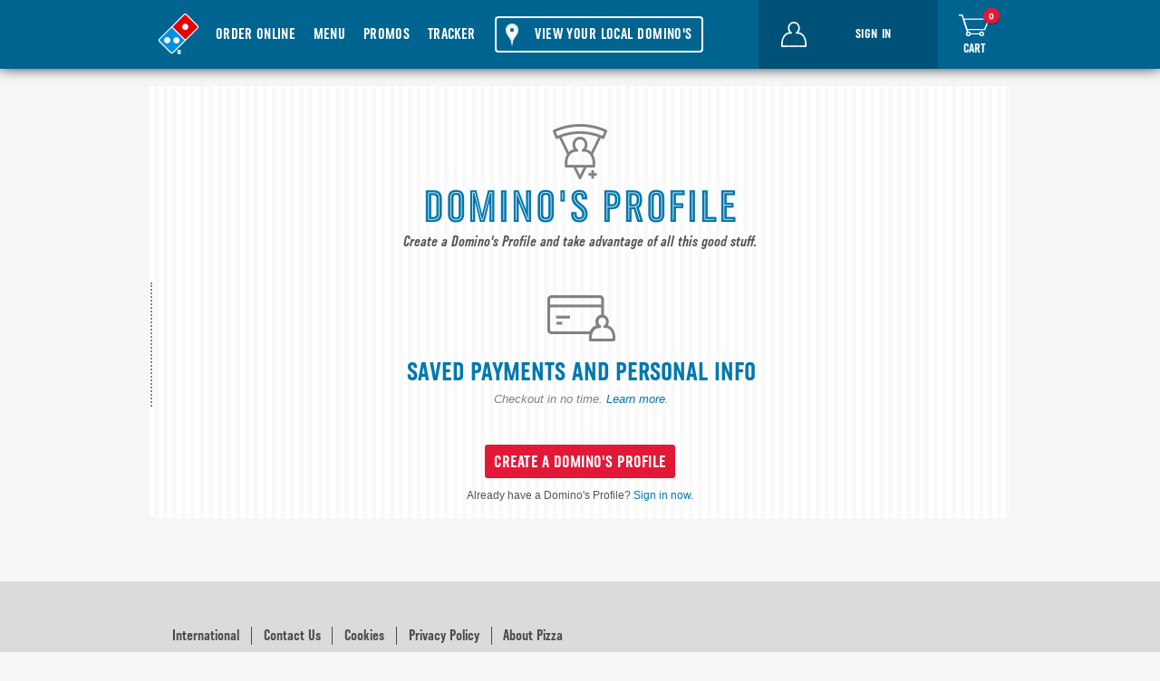

--- FILE ---
content_type: text/css
request_url: https://cache.dominos.com/olo/2026.0112.5/assets/build/css/customer.css
body_size: 57183
content:
:root{--design-base-font-size:16;--design-ideal-width-handheld:375;--design-ideal-width-desktop:930;--font-stack-one-dot:"One Dot",Arial,Helvetica,sans-serif;--font-stack-one-dot-condensed-bold:"One Dot Condensed Bold","Arial Narrow",Arial,Helvetica,sans-serif;--font-stack-one-dot-condensed:"One Dot Condensed","One Dot Condensed Light","One Dot Condensed Bold","Arial Narrow",Arial,Helvetica,sans-serif;--font-stack-one-dot-condensed-light:"One Dot Condensed Light","One Dot Condensed Bold","Arial Narrow",Arial,Helvetica,sans-serif;--font-stack-two-dots-black-italic:"Two Dots Black Italic","Hoefler Text",Baskerville,"Baskerville Old Face",Georgia,Times,"Times New Roman",serif;--font-stack-one-dot-extended-bold:"One Dot Extended Bold","One Dot Condensed Bold","Arial Narrow",Arial,Helvetica,sans-serif;--transition-base:0.3s linear;--transition-bg-color:background-color 0.3s linear;--transition-bg-color:background-color var(--transition-base);--flag-chevron-width:0.5em;--tile-drop-shadow:0 0.3125rem 0.8125rem rgba(0,0,0,.75);--base-spacing-smaller:0.25rem;--base-spacing-small:0.5rem;--base-spacing:0.75rem;--base-spacing-large:1rem;--base-spacing-larger:1.25rem;--base-spacing-double:1.5rem}:root{--black-block:rgba(0,0,0,.72);--black:#000;--border-gray:rgba(85,85,85,.2);--border-light-gray:#f1f1f1;--button-background-color-disabled:#bbb;--button-color-disabled:#ddd;--default-text:#333;--dominos-background-gray:#f6f6f6;--dominos-background-light-blue:#afcde1;--dominos-blue-active:#133b62;--dominos-blue:#0078ae;--dominos-body-gray:#555;--dominos-border-gray:#d9d9d9;--dominos-cta-green:#29a50a;--dominos-dark-blue:#006491;--dominos-dark-green:#176117;--dominos-darkest-blue:#005177;--dominos-footer-background-gray:#dbdbdb;--dominos-footer-gray:#53565a;--dominos-footer-red:#be132d;--dominos-form-control-border:#aaa;--dominos-hero-blue:#006491;--dominos-hero-red:#e31837;--dominos-legal-gray:#828282;--dominos-light-blue:#0085e2;--dominos-light-green:#5fa137;--dominos-light-transparent-blue:rgba(0,120,174,.05098);--dominos-medium-green:#1c8846;--dominos-message-border-blue:#9bc1d9;--dominos-red-active:#a71e22;--dominos-red:#e31837;--dominos-secondary-blue:#00a3e0;--dominos-secondary-dark-blue:#00587c;--dominos-secondary-gray:#53555a;--dominos-secondary-teal:#e2f5f9;--dominos-tertiary-gray:#5b5c60;--errors-red:#dd4b39;--gray-200:#eee;--gray-300:#d8d8d8;--gray-400:#c3c3c3;--gray-600:#757575;--gray-700:#616161;--links-red:#fa001f;--placeholder-text:rgba(85,85,85,.75);--shadow:rgba(0,0,0,.15);--st-jude-green:#bed42e;--white-block:hsla(0,0%,100%,.8);--white:#fff;--ytwt-blue:#004564}.create-profile-wallet__activate-container{text-align:center}.create-profile-wallet__activate{min-width:10em}.form .create-profile-wallet__error{margin-top:1em;text-align:center}.toggle-switch{position:relative}.toggle-switch__input{display:none}.toggle-switch__label{display:block;overflow:hidden;cursor:pointer;border:2px solid #e6e6e6;border-radius:20px}.toggle-switch__label--text{display:block;width:200%;margin-left:-100%;transition:margin .3s ease-in 0s}.toggle-switch__label--text:after,.toggle-switch__label--text:before{display:block;float:left;width:50%;height:30px;padding:0;line-height:30px;font-weight:700;font-size:1em;color:#fff;background-color:#e6e6e6;box-sizing:border-box}.toggle-switch__label--text:before{content:attr(data-content-on);padding-left:10px;color:#5ba433}.toggle-switch__label--text:after{content:attr(data-content-off);padding-right:10px;color:#aeaeae;text-align:right}.toggle-switch__label--check{display:block;width:24px;margin:3px;padding-top:2px;background:#fff;color:#e6e6e6;position:absolute;top:0;bottom:0;right:calc(100% - 35px);border:2px solid #fff;border-radius:20px;transition:all .3s ease-in 0s;text-align:center;vertical-align:middle;line-height:normal;font-weight:700;font-size:15px}.toggle-switch__input:checked+.toggle-switch__label .toggle-switch__label--text{margin-left:0}.toggle-switch__input:checked+.toggle-switch__label .toggle-switch__label--check{right:0;background:#5ba433;color:#fff}.caret{fill:#006491;fill:var(--dominos-dark-blue);height:100%;width:100%}.caret.horizontal{transform:rotate(90deg);transform-origin:center}.dcd-tile{background-color:hsla(0,0%,100%,.8);background-color:var(--white-block);height:64vw;display:-ms-flexbox;display:flex;-ms-flex-wrap:wrap;flex-wrap:wrap;-ms-flex-align:center;align-items:center;border:3px solid #eee;border:3px solid var(--gray-200);padding:0 1em;box-sizing:border-box}.dcd-tile p{margin:0}.dcd-tile__footer,.dcd-tile__main{width:100%;display:-ms-flexbox;display:flex}.dcd-tile__main{-ms-flex-item-align:end;align-self:flex-end}.dcd-tile__footer{width:100%}.dcd-tile__button{width:50%;text-align:center}.dcd-logo--vertical{max-width:100%;max-height:19em}button.dcd-tile{text-transform:none;font-size:1em;letter-spacing:0;border-radius:0;transition:none;width:100%}button.dcd-tile:hover{box-shadow:0 0 0 1px #000}button.dcd-tile:focus:not(:hover){box-shadow:none;outline:2px dotted #000;outline-offset:1px}@media screen and (max-width:640px){.is-profiled [data-image-type=footer] button.dcd-tile{font-size:1.7vw}.is-profiled [data-image-type=footer] button.dcd-tile .dcd-logo--vertical{max-height:26em}.is-profiled [data-image-type=footer] button.dcd-tile .dcd-footer__service-method-dates{font-size:1.3em}.is-profiled [data-image-type=footer] button.dcd-tile .dcd-footer__legal{font-size:.9em}}.dcd-logo__container{display:-ms-flexbox;display:flex;-ms-flex-direction:column;flex-direction:column;width:50%;-ms-flex-align:center;align-items:center;-ms-flex-pack:center;justify-content:center}.dcd-logo__container .dcd-logo--horizontal{display:none}.dcd-discount{display:-ms-flexbox;display:flex;-ms-flex-direction:column;flex-direction:column;-ms-flex-align:center;align-items:center;-ms-flex-pack:center;justify-content:center;-ms-flex-positive:1;flex-grow:1}.dcd-discount .dcd-discount__number-container{color:#fff;color:var(--white);display:-ms-flexbox;display:flex;letter-spacing:3px;position:relative;width:32vw;line-height:.8;-ms-flex-pack:end;justify-content:flex-end}.dcd-discount .dcd-discount__number{font-family:One Dot Condensed Bold,Arial Narrow,Arial,Helvetica,sans-serif;-moz-osx-font-smoothing:grayscale;-webkit-font-smoothing:antialiased;text-shadow:-1px 1px 0 #e31837,-2px 2px 0 #e31837,-3px 3px 0 #e31837,-4px 4px 0 #e31837,-5px 5px 0 #e31837,-6px 6px 0 #e31837,-7px 7px 0 #e31837,-8px 8px 0 #e31837,-9px 9px 0 #e31837,-10px 10px 0 #e31837;text-shadow:-1px 1px 0 var(--dominos-red),-2px 2px 0 var(--dominos-red),-3px 3px 0 var(--dominos-red),-4px 4px 0 var(--dominos-red),-5px 5px 0 var(--dominos-red),-6px 6px 0 var(--dominos-red),-7px 7px 0 var(--dominos-red),-8px 8px 0 var(--dominos-red),-9px 9px 0 var(--dominos-red),-10px 10px 0 var(--dominos-red);filter:url(#price-stroke);font-size:22vw;z-index:2}.dcd-discount .dcd-discount__percent{font-family:One Dot Condensed Bold,Arial Narrow,Arial,Helvetica,sans-serif;-moz-osx-font-smoothing:grayscale;-webkit-font-smoothing:antialiased;text-shadow:-1px 1px 0 #e31837,-2px 2px 0 #e31837,-3px 3px 0 #e31837,-4px 4px 0 #e31837,-5px 5px 0 #e31837,-6px 6px 0 #e31837;text-shadow:-1px 1px 0 var(--dominos-red),-2px 2px 0 var(--dominos-red),-3px 3px 0 var(--dominos-red),-4px 4px 0 var(--dominos-red),-5px 5px 0 var(--dominos-red),-6px 6px 0 var(--dominos-red);filter:url(#price-stroke);font-size:12vw;margin-top:.1rem;display:block}.dcd-discount .dcd-discount__off{font-family:Two Dots Black Italic,Hoefler Text,Baskerville,Baskerville Old Face,Georgia,Times,Times New Roman,serif;color:#e31837;color:var(--dominos-red);text-transform:none;letter-spacing:1px;font-size:7vw;position:absolute;bottom:0;right:0}.dcd-discount .dcd-discount__all-pizzas-container{font-family:One Dot Condensed Bold,Arial Narrow,Arial,Helvetica,sans-serif;-moz-osx-font-smoothing:grayscale;-webkit-font-smoothing:antialiased;color:#e31837;color:var(--dominos-red);display:-ms-flexbox;display:flex;-ms-flex-direction:column;flex-direction:column;-ms-flex-align:center;align-items:center}.dcd-discount .dcd-discount__all-pizzas{font-size:7.5vw;letter-spacing:1px;margin-top:.35em}.dcd-discount .dcd-discount__at-menu-price{font-family:One Dot Extended Bold,One Dot Condensed Bold,Arial Narrow,Arial,Helvetica,sans-serif;-moz-osx-font-smoothing:grayscale;-webkit-font-smoothing:antialiased;color:#006491;color:var(--dominos-hero-blue);font-size:3.25vw;display:block}.dcd-discount .dcd-discount__time{font-family:One Dot Condensed Bold,Arial Narrow,Arial,Helvetica,sans-serif;-moz-osx-font-smoothing:grayscale;-webkit-font-smoothing:antialiased;color:#e31837;color:var(--dominos-red);font-size:12vw;line-height:1}.dcd-footer .dcd-footer__service-method-dates{font-family:One Dot Extended Bold,One Dot Condensed Bold,Arial Narrow,Arial,Helvetica,sans-serif;-moz-osx-font-smoothing:grayscale;-webkit-font-smoothing:antialiased;color:#006491;color:var(--dominos-hero-blue);font-size:.7em;text-align:center}.dcd-footer .dcd-footer__legal{font-family:One Dot Bold,Arial,Helvetica,sans-serif;-moz-osx-font-smooting:grayscale;-webkit-font-smoothing:antialiased;font-style:italic;color:#555;color:var(--dominos-body-gray);font-size:.5em}.dcd--active .dcd-footer{width:50%}.dcd--passive .dcd-logo--vertical{max-height:14em}.is-profiled button.dcd-tile{display:-ms-flexbox;display:flex;-ms-flex-wrap:wrap;flex-wrap:wrap}.is-profiled .dcd--passive .dcd-discount,.is-profiled .dcd--passive .dcd-logo__container{min-width:50%}.is-profiled .dcd--passive .dcd-footer{min-width:100%;max-width:100%}.promos--footer .dcd-footer{width:100%}.promos--footer .dcd-footer__service-method-dates{text-align:left}.promos--footer .dcd-footer__legal{font-family:One Dot Condensed,One Dot Condensed Bold,Arial Narrow,Arial,Helvetica,sans-serif;-moz-osx-font-smoothing:grayscale;-webkit-font-smoothing:antialiased;font-size:.7em}.promos--footer{.dcd-discount__off{font-size:7vw}.dcd-discount__time{font-size:15vw}}.modal.modal--dcd-awareness .modal__body{padding-bottom:1.67rem}.modal--dcd-awareness .modal__close-btn{background:#006491 url("data:image/svg+xml;charset=utf-8,%3Csvg height='24' width='24' xmlns='http://www.w3.org/2000/svg'%3E%3Cpath d='M0 0h24v24H0z' fill='none'/%3E%3Cpath d='M19 6.4L17.6 5 12 10.6 6.4 5 5 6.4l5.6 5.6L5 17.6 6.4 19l5.6-5.6 5.6 5.6 1.4-1.4-5.6-5.6z' fill='%23f6f6f6'/%3E%3C/svg%3E") no-repeat center 100%/1rem;background:var(--dominos-dark-blue) url("data:image/svg+xml;charset=utf-8,%3Csvg height='24' width='24' xmlns='http://www.w3.org/2000/svg'%3E%3Cpath d='M0 0h24v24H0z' fill='none'/%3E%3Cpath d='M19 6.4L17.6 5 12 10.6 6.4 5 5 6.4l5.6 5.6L5 17.6 6.4 19l5.6-5.6 5.6 5.6 1.4-1.4-5.6-5.6z' fill='%23f6f6f6'/%3E%3C/svg%3E") no-repeat center 100%/1rem;background-position-y:center;border-radius:1em;width:1em;height:1em;position:absolute;right:.5em;top:.5em}.modal--dcd-awareness .modal__close-btn:focus{outline:2px dotted #006491;outline:2px dotted var(--dominos-dark-blue);outline-offset:2px;box-shadow:none}.modal--dcd-awareness .dcd-tile{height:auto;border:none;font-size:.8em}.modal--dcd-awareness .dcd-tile__main{margin-bottom:1em}.modal--dcd-awareness .dcd-logo--vertical{max-height:50vw}.modal--dcd-awareness .dcd-discount__number{font-size:24vw}.modal--dcd-awareness .dcd-discount__percent{font-size:13vw}.modal--dcd-awareness .dcd-discount__off{font-size:8.5vw}.modal--dcd-awareness .dcd-discount__all-pizzas{font-size:8vw}.modal--dcd-awareness .dcd-discount__at-menu-price{font-size:3.5vw}.modal--dcd-awareness .dcd-discount__time{font-size:15vw}.dcd-tile--featured.dcd-tile{height:auto;width:100%;display:block;padding-top:.75em;padding-bottom:.5em;font-size:calc(1.71429px + 1.07143vw)}@media (min-width:960px){.dcd-tile--featured.dcd-tile{font-size:12px}}.dcd-tile--featured.dcd-tile .dcd-logo__container{display:block;-ms-flex:0 0 50%;flex:0 0 50%;width:auto}.dcd-tile--featured.dcd-tile .dcd-logo--vertical{display:none}.dcd-tile--featured.dcd-tile .dcd-logo--horizontal{display:block;height:60px;width:100%}.dcd-tile--featured.dcd-tile .dcd-tile__main{-ms-flex-align:center;align-items:center;-ms-flex-pack:distribute;justify-content:space-around}.dcd-tile--featured.dcd-tile .dcd-discount__number-container{color:#fff;color:var(--white);display:-ms-flexbox;display:flex;letter-spacing:3px;position:relative;line-height:.8;-ms-flex-pack:end;justify-content:flex-end;margin:0 0 6px}.dcd-tile--featured.dcd-tile .dcd-discount__number{font-family:One Dot Condensed Bold,Arial Narrow,Arial,Helvetica,sans-serif;-moz-osx-font-smoothing:grayscale;-webkit-font-smoothing:antialiased;filter:url(#price-stroke);text-shadow:-1px 1px 0 #e31837,-2px 2px 0 #e31837,-3px 3px 0 #e31837,-4px 4px 0 #e31837,-5px 5px 0 #e31837,-6px 6px 0 #e31837;text-shadow:-1px 1px 0 var(--dominos-red),-2px 2px 0 var(--dominos-red),-3px 3px 0 var(--dominos-red),-4px 4px 0 var(--dominos-red),-5px 5px 0 var(--dominos-red),-6px 6px 0 var(--dominos-red);font-size:8em;margin-left:8px;z-index:2}.dcd-tile--featured.dcd-tile .dcd-discount__percent{font-family:One Dot Condensed Bold,Arial Narrow,Arial,Helvetica,sans-serif;-moz-osx-font-smoothing:grayscale;-webkit-font-smoothing:antialiased;filter:url(#price-stroke);text-shadow:-1px 1px 0 #e31837,-2px 2px 0 #e31837,-3px 3px 0 #e31837,-4px 4px 0 #e31837;text-shadow:-1px 1px 0 var(--dominos-red),-2px 2px 0 var(--dominos-red),-3px 3px 0 var(--dominos-red),-4px 4px 0 var(--dominos-red);font-size:5.1em;margin-top:.05em;display:block}.dcd-tile--featured.dcd-tile .dcd-discount__off{font-family:Two Dots Black Italic,Hoefler Text,Baskerville,Baskerville Old Face,Georgia,Times,Times New Roman,serif;color:#e31837;color:var(--dominos-red);text-transform:none;letter-spacing:1px;font-size:2.3em;position:absolute;bottom:-.35em;right:.3em}.dcd-tile--featured.dcd-tile .dcd-discount__all-pizzas-container{text-align:center;margin:0;line-height:1}.dcd-tile--featured.dcd-tile .dcd-discount__all-pizzas{font-family:One Dot Condensed Bold,Arial Narrow,Arial,Helvetica,sans-serif;-moz-osx-font-smoothing:grayscale;-webkit-font-smoothing:antialiased;color:#e31837;color:var(--dominos-red);font-size:2.5em;letter-spacing:1px;margin-top:.35em}.dcd-tile--featured.dcd-tile .dcd-discount__at-menu-price{font-family:One Dot Extended Bold,One Dot Condensed Bold,Arial Narrow,Arial,Helvetica,sans-serif;-moz-osx-font-smoothing:grayscale;-webkit-font-smoothing:antialiased;color:#006491;color:var(--dominos-hero-blue);font-size:1.1em}.dcd-tile--featured.dcd-tile .dcd-tile__main .dcd-discount__time{font-family:One Dot Condensed Bold,Arial Narrow,Arial,Helvetica,sans-serif;-moz-osx-font-smoothing:grayscale;-webkit-font-smoothing:antialiased;color:#e31837;color:var(--dominos-red);font-size:4em;line-height:.9}.dcd-tile--featured.dcd-tile .dcd-footer{width:auto}.dcd-tile--featured.dcd-tile .dcd--active .dcd-footer{margin-top:0}.dcd-tile--featured.dcd-tile .dcd-tile__footer{width:100%;padding:0 .35em;margin-top:.3em;box-sizing:border-box}.dcd-tile--featured.dcd-tile .dcd-footer__service-method-dates{margin-bottom:0;font-size:1.2em;text-align:left}.dcd-tile--featured.dcd-tile .dcd-footer__legal{font-style:italic;font-size:1em;margin-bottom:0;padding-right:1em;text-transform:none}.dcd-tile--featured.dcd-tile .dcd-tile__button{-ms-flex:0 0 4.7rem;flex:0 0 4.7rem}.dcd-tile--featured.dcd-tile .dcd-tile__button a{font-size:.8rem;padding:.5rem}.dcd-tile--featured.dcd-tile .dcd-tile__button .promo__btn{padding:.47778em .17773em;width:100%}@supports (display:grid){.dcd-tile--featured.dcd-tile{font-size:calc(1.71429px + 1.07143vw)}.dcd-tile--featured.dcd-tile .dcd-tile__main{display:grid;grid-template-columns:50% 26% 24%;grid-template-rows:auto;grid-template-areas:"dcd-awareness-logo discount-amount discount-amount";padding:0}.dcd-tile--featured.dcd-tile .dcd-discount__wrapper{grid-area:discount-amount;grid-template-columns:52% 48%;grid-template-rows:auto;grid-template-areas:"discount-amount all-pizzas-wrapper";display:grid}.dcd-tile--featured.dcd-tile .dcd-discount__number-container{grid-area:discount-amount}.dcd-tile--featured.dcd-tile .dcd-discount__all-pizzas-container{grid-area:all-pizzas-wrapper;justify-self:end}.dcd-tile--featured.dcd-tile .dcd-tile__footer{display:grid;grid-template-columns:76% 24%;grid-template-rows:auto;grid-template-areas:"legal cta";padding:0}.dcd-tile--featured.dcd-tile .dcd-footer{grid-area:legal}.dcd-tile--featured.dcd-tile .dcd-logo--horizontal{grid-area:dcd-awareness-logo;width:100%}.dcd-tile--featured.dcd-tile .dcd-tile__button{display:block;grid-area:cta;justify-self:end;width:auto}.dcd-tile--featured.dcd-tile .dcd-tile__button .promo__btn{font-size:2em;padding:.5em .8em}}@media screen and (max-width:640px){.promo--featured .dcd-tile{padding-top:0}.promo--featured .dcd-discount__number{font-size:12vw}.promo--featured .dcd-discount__percent{font-size:5vw;margin-right:.4rem}.promo--featured .dcd-discount__time{font-size:8vw}.promo--featured .dcd-footer__service-method-dates{font-size:1.8vw}}[data-image-type=footer] .dcd-tile{font-size:.65rem}:root{--base:1.50538em;--base:calc(14 / var(--design-ideal-width-desktop) * 100 * 1em);--root-size-header:1em;--root-size-body:1em;--root-size-footer:1em}.new-pizzas .promo__arrows{fill:#fff;filter:url('data:image/svg+xml;charset=utf-8,<svg xmlns="http://www.w3.org/2000/svg"><filter id="filter"><feGaussianBlur in="SourceAlpha" stdDeviation="16" /><feOffset dx="1" dy="1" result="offsetblur" /><feFlood flood-color="rgba(0,0,0,0.75)" /><feComposite in2="offsetblur" operator="in" /><feMerge><feMergeNode /><feMergeNode in="SourceGraphic" /></feMerge></filter></svg>#filter');filter:drop-shadow(0 .3125rem .8125rem rgba(0,0,0,.75));filter:drop-shadow(var(--tile-drop-shadow));margin:0;padding:.05em;width:1.125em}.new-pizzas .promo__arrows--reversed{transform:scaleX(-1)}.new-pizzas .promo__body{font-size:1em;font-size:var(--root-size-body)}.new-pizzas .promo__footer{font-size:1em;font-size:var(--root-size-footer);-ms-flex-pack:end;justify-content:flex-end;left:1.50538em;left:var(--base);right:1.50538em;right:var(--base);bottom:1.50538em;bottom:var(--base)}.new-pizzas .promo__header{font-size:1em;font-size:var(--root-size-header);top:1.50538em;top:var(--base);left:1.50538em;left:var(--base);right:1.50538em;right:var(--base)}.new-pizzas .promo__header--embellished{font-size:1.125em;top:2em}.new-pizzas .promo__header--shifted{font-size:1.375em;left:.75em;top:2.75em}.new-pizzas .promo__pizza-list{color:#e31837;color:var(--dominos-red);font-size:1.25em;position:absolute;top:0;left:0;right:0;bottom:0}.new-pizzas .promo__pizza-list>li{background-color:#fff;display:inline-block;margin:0;position:absolute}.new-pizzas .promo__pizza-list__chicken-taco{clip-path:polygon(0 0,96.5% 0,100% 50%,96.5% 100%,0 100%,3.5% 50%);left:13em;padding:.5em .875em .5em 1em;top:1.375em}.new-pizzas .promo__pizza-list__cheeseburger{clip-path:polygon(3.5% 0,100% 0,96.5% 50%,100% 100%,3.5% 100%,0 50%);left:8em;padding:.5em 1em .5em .875em;top:12em}.new-pizzas .promo__size-and-price{font-size:.8125em;bottom:7.875em;right:1.50538em;right:var(--base);position:absolute}.new-pizzas .promo__size-and-price .promo__price{font-size:2em;position:static}.new-pizzas .promo__size-and-price .promo__size{font-size:5em;margin-bottom:.125em;text-align:right;text-shadow:-1px 1px 0 #e31837,-2px 2px 0 #e31837,-3px 3px 0 #e31837,-4px 4px 0 #e31837,-5px 5px 0 #e31837,-6px 6px 0 #e31837;text-shadow:-1px 1px 0 var(--dominos-red),-2px 2px 0 var(--dominos-red),-3px 3px 0 var(--dominos-red),-4px 4px 0 var(--dominos-red),-5px 5px 0 var(--dominos-red),-6px 6px 0 var(--dominos-red)}.new-pizzas .promo__title{text-align:left;text-shadow:none}.new-pizzas .promo__title--hard-shadow{text-shadow:-1px 1px 0 #000,-2px 2px 0 #000,-3px 3px 0 #000,-4px 4px 0 #000}.new-pizzas .promo__title__new{font-family:One Dot Extended Bold,One Dot Condensed Bold,Arial Narrow,Arial,Helvetica,sans-serif;-moz-osx-font-smoothing:grayscale;-webkit-font-smoothing:antialiased;color:#e31837;color:var(--dominos-red);letter-spacing:.025em;text-shadow:none;text-transform:uppercase}.new-pizzas .promo__title__pizza-names{font-size:1.375em;line-height:.9375em}.new-pizzas .promo__title__top-line{color:#555;color:var(--dominos-body-gray);margin-bottom:.25em;background-color:#fff;font-size:.625em;letter-spacing:normal;padding:0 .93333em;text-shadow:none;display:inline-block}.new-pizzas .promo__title__top-line--flag{clip-path:polygon(calc(100% - .33333em) 0,100% 50%,calc(100% - .33333em) 100%,.333333333em 100%,0 50%,.333333333em 0);margin-left:-.33333em;margin-right:-.33333em}.promo--featured .new-pizzas .promo__header{left:2em}.promo--featured .new-pizzas .promo__header--embellished{font-size:.9275em}.promo--featured .new-pizzas .promo__header--embellished .promo__title__new{text-shadow:-1px 1px 0 #e31837,-2px 2px 0 #e31837,-3px 3px 0 #e31837,-4px 4px 0 #e31837,-5px 5px 0 #e31837,-6px 6px 0 #e31837;text-shadow:-1px 1px 0 var(--dominos-red),-2px 2px 0 var(--dominos-red),-3px 3px 0 var(--dominos-red),-4px 4px 0 var(--dominos-red),-5px 5px 0 var(--dominos-red),-6px 6px 0 var(--dominos-red)}.promo--featured .new-pizzas .promo__header--shifted{left:1.5em;top:1.75em}.promo--featured .new-pizzas .promo__pizza-list>li{font-size:.875em}.promo--featured .new-pizzas .promo__pizza-list__chicken-taco{left:18.5em;top:3em}.promo--featured .new-pizzas .promo__pizza-list__cheeseburger{left:21.5em;top:8em}.promo--featured .new-pizzas .promo__size-and-price{font-size:.625em;right:2.40861em;right:calc(var(--base) / .625)}.promo--featured .new-pizzas .promo__title--with-emoji .promo__title__pizza-names{font-size:1.2em;padding-bottom:.125em}.promo--featured .new-pizzas .promo__title--with-emoji .promo__title__specialty-pizzas{font-size:.875em}.promo--featured .new-pizzas .promo__title__top-line{font-family:One Dot Condensed,One Dot Condensed Bold,Arial Narrow,Arial,Helvetica,sans-serif;-moz-osx-font-smoothing:grayscale;-webkit-font-smoothing:antialiased;font-size:.6875em;font-weight:400;line-height:1.5em}@media screen and (max-width:420px){.promo--featured .new-pizzas .promo__size{bottom:1.8125em}}[lang=es] .new-pizzas .promo__size-and-price .promo__size{bottom:2.075em;font-size:4.5em}.perfect-combo-footer{font-family:One Dot Condensed Bold;background:url(../../../assets/build/images/promo/perfect-combo-footer-background.png);background-position:50%;background-size:cover;background-repeat:no-repeat;display:-ms-flexbox;display:flex;color:#fff;padding:1em 1.5em}.perfect-combo-footer>:last-child{margin-left:auto}.perfect-combo-footer .flag{margin:0 .2em .2em}.perfect-combo-footer__copy{display:-ms-flexbox;display:flex;-ms-flex-direction:column;flex-direction:column;-ms-flex-pack:justify;justify-content:space-between}.perfect-combo-footer__copy__flag-and-title{display:-ms-inline-flexbox;display:inline-flex;-ms-flex-direction:column;flex-direction:column}.perfect-combo-footer__copy>:not(:first-child){text-shadow:0 0 .55556em rgba(0,0,0,.69)}.perfect-combo-footer__callouts{display:-ms-flexbox;display:flex;-ms-flex-align:center;align-items:center;font-size:.75em}.perfect-combo-footer__callouts>*+*{margin-left:1em}.perfect-combo-footer__callouts>.promo__price{position:relative;top:auto!important;bottom:auto!important;left:auto!important;right:auto!important}.wlc-footer{font-family:One Dot Condensed Bold;background:url(../../../assets/build/images/promo/wlc-footer-background.png);background-position:50%;background-size:cover;background-repeat:no-repeat;display:-ms-flexbox;display:flex;color:#fff;padding:1em 1.5em}.wlc-footer>:last-child{margin-left:auto}.wlc-footer .flag{margin:0 .2em .2em}.wlc-footer__copy em{font-family:Two Dots Italic;font-style:italic}.wlc-footer__copy__flag-and-title{display:-ms-inline-flexbox;display:inline-flex;-ms-flex-direction:column;flex-direction:column}.wlc-footer__copy>:not(:first-child){text-shadow:0 0 .55556em rgba(0,0,0,.69)}.wlc-footer__callouts{display:-ms-flexbox;display:flex;-ms-flex-align:center;align-items:center;font-size:.75em}.wlc-footer__callouts>*+*{margin-left:1em}.wlc-footer__callouts>.promo__price{position:relative;top:auto!important;bottom:auto!important;left:auto!important;right:auto!important}.promo--featured{font-size:2vw;width:100%;margin-bottom:.5em;position:relative}.promo--featured .promo__header{top:1.5em;right:0;text-align:left}.promo--featured .promo__header .flag{font-family:One Dot Condensed,One Dot Condensed Bold,Arial Narrow,Arial,Helvetica,sans-serif;-moz-osx-font-smoothing:grayscale;-webkit-font-smoothing:antialiased;font-size:1.4em;font-weight:700}.promo--featured .promo__header .promo__title{font-size:2.5em}.promo--featured .promo__body .promo__price{bottom:3.5em}.promo--featured .promo__body .promo__price .per{text-shadow:0 .3125rem .8125rem rgba(0,0,0,.75);text-shadow:var(--tile-drop-shadow)}.promo--featured .promo__footer{left:2em;-ms-flex-pack:justify;justify-content:space-between;-ms-flex-align:baseline;align-items:baseline}.promo--featured .promo__footer .promo__legal{width:40%;text-align:left;margin-left:.5em}.promo--featured .promo__footer .promo__btn{width:30%;font-size:1.3em;width:auto}.promo--featured .promo__footer .promo__details{margin-left:.5em}.promo--featured .promo__price .promo__price__cents,.promo--featured .promo__price .promo__price__dollars{text-shadow:-1px 1px 0 #e31837,-2px 2px 0 #e31837,-3px 3px 0 #e31837,-4px 4px 0 #e31837,-5px 5px 0 #e31837;text-shadow:-1px 1px 0 var(--dominos-red),-2px 2px 0 var(--dominos-red),-3px 3px 0 var(--dominos-red),-4px 4px 0 var(--dominos-red),-5px 5px 0 var(--dominos-red)}.promo--featured .per{bottom:.5em}.promo--featured .featured-coupon-599MixMatch .promo__header .promo__title{font-size:3.44086em;font-size:calc(32 / var(--design-ideal-width-desktop) * 100 * 1em);text-shadow:0 .3125rem .8125rem rgba(0,0,0,.75);text-shadow:var(--tile-drop-shadow)}.promo--featured .featured-coupon-599MixMatch .promo__footer{bottom:1.25em}.promo--featured .featured-coupon-599MixMatch .promo__footer .promo__legal{width:50%}.promo--featured .featured-coupon-599MixMatch .promo__footer .promo__btn{width:auto}.promo--featured .featured-coupon-cos-599 .promo__header .promo__title{letter-spacing:.01em}.promo--featured .featured-coupon-cos-599 .promo__header .promo__title .promo__title__large{font-size:1.5em}.promo--featured .featured-coupon-cos-599 .promo__header .promo__title .inline-title-text{font-size:.75em;line-height:1.25em}.promo--featured .featured-coupon-cos-599 .promo__header .promo__date{font-size:1.5em;text-shadow:1px 1px 1px #000}.promo--featured .featured-coupon-cos-599 .promo__header .promo__tagline{font-size:1.25em}.promo--featured .featured-coupon-cos-599 .promo__header .promo__tagline .inline-tagline{font-family:One Dot Condensed Bold,Arial Narrow,Arial,Helvetica,sans-serif;-moz-osx-font-smoothing:grayscale;-webkit-font-smoothing:antialiased;text-transform:uppercase}.promo--featured .featured-coupon-cos-599 .promo__header .promo__tagline .promo__tagline__legal{font-family:One Dot Condensed,One Dot Condensed Bold,Arial Narrow,Arial,Helvetica,sans-serif;-moz-osx-font-smoothing:grayscale;-webkit-font-smoothing:antialiased;font-size:.5em}.promo--featured .featured-coupon-cos-599 .promo__footer{display:block;text-align:right}.promo--featured .tile__st-jude-bundle .promo__title{font-size:2.25em}.promo--featured .tile__st-jude-bundle .promo__footer{bottom:.45em;-ms-flex-align:end;align-items:flex-end}.promo--featured .tile__st-jude-bundle .promo__footer .promo__legal{width:100%;font-size:.75em}.promo--featured .tile__late-night-20-off{font-size:1.9vw}.promo--featured .tile__late-night-20-off .promo__header{width:24.75em;top:1em;text-align:center}.promo--featured .tile__late-night-20-off .promo__header .flag{font-family:One Dot Extended Bold,One Dot Condensed Bold,Arial Narrow,Arial,Helvetica,sans-serif;-moz-osx-font-smoothing:grayscale;-webkit-font-smoothing:antialiased;background-color:#000;color:#fff;font-size:1em;padding:0 5.25em;line-height:2.6;margin-bottom:0}.promo--featured .tile__late-night-20-off .promo__header .flag:after,.promo--featured .tile__late-night-20-off .promo__header .flag:before{border-top-width:1.3em;border-bottom-width:1.3em}.promo--featured .tile__late-night-20-off .promo__header .flag:before{border-right-color:#000;box-shadow:1px 0 #000}.promo--featured .tile__late-night-20-off .promo__header .flag:after{border-left-color:#000;box-shadow:-1px 0 #000}@supports (clip-path:polygon(0 0)) or (-webkit-clip-path:polygon(0 0)){.promo--featured .tile__late-night-20-off .promo__header .flag{padding:0 5.75em;padding:0 calc(5.25em + var(--flag-chevron-width))}}.promo--featured .tile__late-night-20-off .late-night-title--1{font-size:1.56641604em;line-height:1.05;letter-spacing:.034972678em}.promo--featured .tile__late-night-20-off .late-night-title--2{font-size:.595238095em;line-height:1;margin-bottom:.095238095em}.promo--featured .tile__late-night-20-off .late-night-title--3{font-family:One Dot Condensed,One Dot Condensed Bold,Arial Narrow,Arial,Helvetica,sans-serif;-moz-osx-font-smoothing:grayscale;-webkit-font-smoothing:antialiased;font-weight:400;font-size:.40726817em;line-height:1}.promo--featured .tile__late-night-20-off .shadow--hard--black{text-shadow:-1px 1px 0 #000,-2px 2px 0 #000,-3px 3px 0 #000,-4px 4px 0 #000,-5px 5px 0 #000}.promo--featured .tile__late-night-20-off .promo__btn{margin-bottom:.219298246em}.promo--featured .tile__late-night-20-off .promo__footer{bottom:.75em}.promo--featured .tile__late-night-20-off .promo__footer .promo__btn{width:auto}.promo--featured .tile__late-night-20-off .promo__footer .promo__legal{font-size:.8em;width:50%}.promo--featured .tile__late-night-20-off .promo__title{font-size:2.5em}.promo--featured .promo--wlc-breads-twists .promo__body .promo__price{font-size:3.5vw;bottom:11vw}.promo--featured .promo--wlc-breads-twists .promo__header .promo__title{font-size:1.1vw}.promo--featured .promo--wlc-breads-twists .promo__header .promo__title .promo__title__emphasis{width:100%}.promo--featured .promo--wlc-breads-twists .promo__header .promo__title .promo__title__online-only{font-size:2.5vw;margin:.75vw 0 0}.promo--featured .promo--wlc-breads-twists .promo__footer{bottom:3vw}a:focus .promo__btn:not(button):not(input){box-shadow:inset 0 0 0 5rem rgba(0,0,0,.25);outline:2px dotted #e31837;outline:2px dotted var(--dominos-red);outline-offset:2px}.dot-loader{font-family:One Dot Condensed Bold,Arial Narrow,Arial,Helvetica,sans-serif;-moz-osx-font-smoothing:grayscale;-webkit-font-smoothing:antialiased;color:#006491;color:var(--dominos-dark-blue);text-align:center}.dot-loader__text{margin-top:.5em}.fadey{width:4em;display:-ms-flexbox;display:flex;-ms-flex-pack:justify;justify-content:space-between;font-size:1em}.fadey .fadey__dot{width:1em;height:1em;border-radius:50%;display:inline-block;position:relative;overflow:hidden;transform:translateZ(0)}.fadey .fadey__dot:after{content:"";position:absolute;top:0;right:0;height:100%;width:1000%;background-image:linear-gradient(90deg,transparent,transparent 20%,currentColor 40%,currentColor,currentColor 60%,transparent 80%,transparent);animation-name:dot-swipe;animation-duration:2.5s;animation-timing-function:linear;animation-iteration-count:infinite}.fadey .fadey__dot:nth-child(2):after{animation-delay:.3s}.fadey .fadey__dot:nth-child(3):after{animation-delay:.6s}.fadey .fadey__dot--red:after{color:#e31837;color:var(--dominos-red)}.fadey .fadey__dot--blue:after{color:#0078ae;color:var(--dominos-blue)}.fadey .fadey__dot--white:after{color:#fff}.fadey .fadey__dot--black:after{color:#000}@keyframes dot-swipe{to{transform:translateX(100%)}}.bouncy .bouncy__dot{content:"";display:inline-block;width:1em;height:1em;border-radius:100%;margin:0 .125em;animation:bouncey-bounce 1.25s infinite ease-in-out both}.bouncy .bouncy__dot:first-child{animation-delay:-.3s}.bouncy .bouncy__dot:nth-child(2){animation-delay:-.15s}.bouncy .bouncy__dot--red{background-color:#e31837;background-color:var(--dominos-red)}.bouncy .bouncy__dot--blue{background-color:#0078ae;background-color:var(--dominos-blue)}.bouncy .bouncy__dot--white{background-color:#fff}.bouncy .bouncy__dot--black{background-color:#000}@keyframes bouncey-bounce{0%,80%,to{transform:scale(0)}40%{transform:scale(1)}}.accordion{margin:2px 0;outline:0 solid #0078ae;outline:0 solid var(--dominos-blue);outline-offset:2px}.accordion--focused{outline-width:2px}.accordion-drawer__trigger{width:100%;padding:.4em;border:none;background-color:transparent;outline:none}.accordion-drawer__trigger:focus>.accordion-drawer__title-bar{outline-width:2px}.accordion-drawer__trigger[aria-expanded=true] .accordion-drawer__icon{transform:rotate(var(--accordion-icon-rotation))}.accordion-drawer__title-bar{padding:0 .25em;outline:0 dotted #000;outline:0 dotted var(--black);display:-ms-flexbox;display:flex;column-gap:.5em;-ms-flex-pack:start;justify-content:flex-start;-ms-flex-align:center;align-items:center}.accordion-drawer__icon{width:.5em;height:.5em;display:grid;place-items:center;transition-property:transform}.accordion-drawer__icon path{fill:#000;fill:var(--black)}.accordion-drawer__panel{padding:1em 1.5em}.dpz-slidedown{height:0;transition-property:none;transition-timing-function:ease-in-out}.dpz-slidedown--transitioning{overflow-y:hidden}.dpz-slidedown--closed{display:none}.footer-accordion{margin:0 -.65em .5em;font-size:.875rem}.footer-accordion__un-accordion{margin:1em 0;padding:0 .65rem}.footer-accordion-drawer__title-bar{font-size:.875rem}.footer-accordion-drawer__panel{padding:0 .65em .5em}.footer-banner{width:100vw;position:relative;left:50%;right:50%;margin-left:-50vw;margin-right:-50vw}.footer-banner__image{width:100vw}button.coupon-status{background-repeat:no-repeat;display:-ms-flexbox;display:flex;position:relative;-ms-flex-align:end;align-items:flex-end;background-position:50% 40%;background-size:2.125rem;bottom:.3125rem;font-size:.75rem;height:100%;-ms-flex-pack:center;justify-content:center;width:6rem;padding:40px 0 0}button.coupon-status:after,button.coupon-status:before{display:none}button.coupon-status.coupon--fulfilled{background-image:url(../images/img/coupon-fulfilled.svg);background-color:transparent}button.coupon-status.coupon--unfulfilled{background-image:url(../images/img/coupon-unfulfilled.svg);background-color:transparent}.fill--blue{fill:#006491;fill:var(--dominos-dark-blue)}.fill--white{fill:#fff;fill:var(--white)}.enhanced-delivery-option .H_ib_body{padding:0;background:#0078ae;background:var(--dominos-blue)}.enhanced-delivery-option .H_ib_close{display:none}.enhanced-delivery-option .H_ib_content{min-width:auto}.enhanced-delivery-option .H_ib_tail{display:none}.enhanced-delivery-option .enhanced-delivery-option-info-bubble{font-family:One Dot Condensed Bold,Arial Narrow,Arial,Helvetica,sans-serif;-moz-osx-font-smoothing:grayscale;-webkit-font-smoothing:antialiased;white-space:nowrap;background:#0078ae;background:var(--dominos-blue);overflow:visible;color:#fff;text-align:center;padding:.25em}.enhanced-delivery-option-pin{display:block;text-align:center;font-size:2em;margin:1em 0}.enhanced-delivery-option-promo{font-family:One Dot Condensed,One Dot Condensed Bold,Arial Narrow,Arial,Helvetica,sans-serif;-moz-osx-font-smoothing:grayscale;-webkit-font-smoothing:antialiased;text-transform:uppercase;text-align:center}.enhanced-delivery-option-promo__stroke-shadow{display:block;font-size:7em;color:#fff;line-height:1;text-shadow:-1px -1px 0 #006491,1px -1px 0 #006491,-1px 1px 0 #006491,1px 1px 0 #006491,-.04em .04em #006491;text-shadow:-1px -1px 0 var(--dominos-dark-blue),1px -1px 0 var(--dominos-dark-blue),-1px 1px 0 var(--dominos-dark-blue),1px 1px 0 var(--dominos-dark-blue),-.04em .04em var(--dominos-dark-blue)}.enhanced-delivery-option-promo__flag{color:#fff;display:block;font-family:inherit;font-style:inherit;font-weight:700;margin:0 .25em}.enhanced-delivery-option-promo__exclusions{font-family:Arial,Helvetica,sans-serif;color:#006491;color:var(--dominos-dark-blue);text-transform:none;font-size:.7em}.enhanced-delivery-option-email{display:-ms-flexbox;display:flex;-ms-flex-wrap:wrap;flex-wrap:wrap}.enhanced-delivery-option-email>input[type=email]{width:80%}.enhanced-delivery-option-email>input[type=email]::placeholder{font-style:italic}.enhanced-delivery-option-email>button{width:20%}.enhanced-delivery-option-step{text-transform:uppercase;margin-bottom:1em}.enhanced-delivery-option-step>span{font-weight:400}.enhanced-delivery-option-title{font-size:2.5em}.enhanced-delivery-option-step-container{display:-ms-flexbox;display:flex;-ms-flex-direction:column;flex-direction:column;-ms-flex-pack:justify;justify-content:space-between}.enhanced-delivery-option-step-container>p{margin-bottom:0}.enhanced-delivery-option-step-container>*+*{margin-top:1em}.enhanced-delivery-option-step-container__content{display:-ms-flexbox;display:flex;-ms-flex-direction:column;flex-direction:column;-ms-flex-pack:justify;justify-content:space-between;min-height:29em}.enhanced-delivery-option-survey{display:-ms-flexbox;display:flex;-ms-flex-direction:column;flex-direction:column;-ms-flex:1 0 auto;flex:1 0 auto;padding:2em 0}.enhanced-delivery-option-survey>*{min-height:3em}.enhanced-delivery-option-survey label{font-weight:400}.enhanced-delivery-option-survey__field>label{display:-ms-inline-flexbox;display:inline-flex}.enhanced-delivery-option-survey__text{display:-ms-flexbox;display:flex;-ms-flex-direction:column;flex-direction:column;padding-left:1.6em;-ms-flex-align:end;align-items:flex-end}.enhanced-delivery-option-survey__text>textarea{width:100%}.enhanced-delivery-option-survey__text>.label{-ms-flex-item-align:auto;align-self:auto}.enhanced-delivery-option-survey__remaining{-ms-flex-item-align:start;align-self:flex-start}.enhanced-delivery-option-highlights{display:-ms-flexbox;display:flex;-ms-flex-pack:center;justify-content:center;-ms-flex-direction:column;flex-direction:column;margin-bottom:.5em}.enhanced-delivery-option-highlights__highlight{display:-ms-flexbox;display:flex;-ms-flex-align:center;align-items:center;margin-bottom:.5em}.enhanced-delivery-option-highlights__highlight:before{content:"\2022";-ms-flex-negative:0;flex-shrink:0;font-size:2em;width:3em;text-align:center}.enhanced-delivery-option-highlights__highlight.enhanced-delivery-option-highlights__highlight--incentive:before{content:"";background-image:url(../../../assets/build/images/img/giftcard-icon.png);background-size:contain;background-position:50%;background-repeat:no-repeat;height:1.125em}.enhanced-delivery-option-highlights__highlight.enhanced-delivery-option-highlights__highlight--tip:before{content:"$"}.enhanced-delivery-option-highlights__highlight.enhanced-delivery-option-highlights__highlight--pin:before{content:"#"}.enhanced-delivery-option-highlights__highlight.enhanced-delivery-option-highlights__highlight--walk:before{content:"";background-image:url(../../../assets/build/images/img/walk-icon.png);background-size:contain;background-position:50%;background-repeat:no-repeat;height:1.35em}.enhanced-delivery-option .link-button{font:inherit}.enhanced-delivery-option__image{margin:0 auto 1em;height:auto}.enhanced-delivery-option__media{max-width:31rem;width:80%;margin-left:auto;margin-right:auto}.enhanced-delivery-option__media>img{padding:2px;border:3px solid #000;box-sizing:border-box}.enhanced-delivery-option__phone-number{text-align:right}.enhanced-delivery-option__phone-number>label{margin-right:.5em}.enhanced-delivery-option__phone-number>input{min-width:10em}.enhanced-delivery-option-yes-no-buttons{display:-ms-flexbox;display:flex;margin:1em}.enhanced-delivery-option-yes-no-buttons__button{min-width:4em;width:100%}.enhanced-delivery-option-yes-no-buttons__button+.enhanced-delivery-option-yes-no-buttons__button{margin-left:1em}.enhanced-delivery-option-button-wrapper{display:-ms-flexbox;display:flex;-ms-flex-direction:row;flex-direction:row;-ms-flex-pack:justify;justify-content:space-between}.enhanced-delivery-option-button-sub{font-size:11px;text-align:center;margin-top:5px;-ms-flex-preferred-size:50%;flex-basis:50%}.enhanced-delivery-option-list{counter-reset:a;font-size:.75em;width:76%;margin-left:auto;margin-right:auto}.enhanced-delivery-option-list>li{position:relative;padding-left:3em}.enhanced-delivery-option-list>li+li{margin-top:2em}.enhanced-delivery-option-list>li:before{position:absolute;content:counter(a);counter-increment:a;border:2px solid #0078ae;border:2px solid var(--dominos-blue);border-radius:50%;width:2em;height:2em;display:-ms-flexbox;display:flex;-ms-flex-pack:center;justify-content:center;-ms-flex-align:center;align-items:center;left:0;top:-.4em}.enhanced-delivery-option-expandable{display:-ms-flexbox;display:flex;-ms-flex-direction:column;flex-direction:column}.enhanced-delivery-option-expandable__toggle{margin:0 auto 1em;padding:0;border:0;background:transparent;box-shadow:none;text-transform:uppercase;color:#0078ae;text-decoration:none;font:inherit;text-shadow:none;font-weight:700}.enhanced-delivery-option-expandable__toggle[aria-expanded=false]:after{content:"\25BC"}.enhanced-delivery-option-expandable__toggle[aria-expanded=true]:after{content:"\25B2"}.enhanced-delivery-option-expandable__copy{color:grey}.enhanced-delivery-option-expandable__copy[aria-hidden=true]{display:none}.enhanced-delivery-option-expandable__copy[aria-hidden=false]{display:block}.enhanced-delivery-option-overlay{max-width:23rem}.enhanced-delivery-option-countdown{display:-ms-flexbox;display:flex;-ms-flex-pack:center;justify-content:center;-ms-flex-align:center;align-items:center;margin:1em 0;font-size:1.5em}.enhanced-delivery-option-countdown:before{content:attr(data-dpz-countdown);color:red}.enhanced-delivery-option-countdown>span{font-size:.5em}.enhanced-delivery-option-confirmation{padding:2em 2em 3em;max-width:46em;margin:auto;font-size:1.2em}.enhanced-delivery-option-confirmation__grid-gap>*+:not(:last-child){margin-top:2em}.enhanced-delivery-option-confirmation__grid-gap>:last-child{margin-top:5em}.enhanced-delivery-option-confirmation-highlight>header{display:-ms-flexbox;display:flex;-ms-flex-pack:center;justify-content:center;-ms-flex-align:center;align-items:center;height:3em;font-size:1.5em}.enhanced-delivery-option-blue-dot{width:20px;left:-10px;top:-10px}.enhanced-delivery-option-blue-dot--hidden{visibility:hidden}.enhanced-delivery-option-meet-here{display:-ms-flexbox;display:flex;-ms-flex-direction:column;flex-direction:column;font-size:16px;top:-64px;left:-48px}.enhanced-delivery-option-meet-here__text{font-family:One Dot Condensed Bold,Arial Narrow,Arial,Helvetica,sans-serif;-moz-osx-font-smoothing:grayscale;-webkit-font-smoothing:antialiased;font-weight:700;text-transform:uppercase;font-size:1.5em;color:#fff;text-shadow:-1px 1px 0 #e6393e,-2px 2px 0 #e6393e,-3px 3px 0 #e6393e,-4px 4px 0 #e6393e}.enhanced-delivery-option-meet-here__pin{margin:auto;width:26px;height:42px}.enhanced-delivery-option-meet-here__bubble{font-family:One Dot Condensed Bold,Arial Narrow,Arial,Helvetica,sans-serif;-moz-osx-font-smoothing:grayscale;-webkit-font-smoothing:antialiased;white-space:nowrap;background:#0078ae;background:var(--dominos-blue);overflow:visible;color:#fff;text-align:center;padding:.25em;background-color:#e6393e;margin-top:.25em}@media (min-width:438px){.enhanced-delivery-option__phone-number>button{margin-left:1em}}.enhanced-delivery-option-labelled-copy{display:-ms-flexbox;display:flex;max-width:13rem;margin:0 auto 1.5em;-ms-flex-align:center;align-items:center}.enhanced-delivery-option-labelled-copy>:first-child{text-transform:uppercase;margin-right:1em}.enhanced-delivery-option-map{width:100%;margin:auto;position:relative}.enhanced-delivery-option-map__container{height:250px;width:100%}.enhanced-delivery-option-content__copy--aligned{margin-bottom:.5em}.enhanced-delivery-option-copy-breaker{display:-ms-flexbox;display:flex;-ms-flex-wrap:wrap;flex-wrap:wrap;width:19em;margin-left:auto;margin-right:auto}.enhanced-delivery-option-confirmation-map{position:relative}.modal-mask{background-color:rgba(0,0,0,.72);bottom:0;left:0;overflow:auto;position:fixed;right:0;top:0;z-index:500}.modal{background-color:#fff;background-color:var(--white);border-radius:3px;box-sizing:border-box;margin:calc(1.25em + 30px) auto;position:relative}.modal:not(.card--overlay){max-width:96%}.modal:focus{outline:none}.modal__header{-ms-flex-align:stretch;align-items:stretch;background-color:#006491;background-color:var(--dominos-dark-blue);display:-ms-flexbox;display:flex;-ms-flex-pack:start;justify-content:flex-start;margin:0;padding:.625rem 1rem}.modal__title{-ms-flex-item-align:center;align-self:center;background-color:transparent;font-size:1.5rem;padding:0 1rem 0 0}.modal .modal__body{padding:1rem;padding-top:.5rem}.modal .modal__body--inlined-builder{padding:.5rem .4rem}.modal__close-btn{-ms-flex-item-align:start;align-self:flex-start;background:transparent url("data:image/svg+xml;charset=utf-8,%3Csvg height='24' width='24' xmlns='http://www.w3.org/2000/svg'%3E%3Cpath d='M0 0h24v24H0z' fill='none'/%3E%3Cpath d='M19 6.4L17.6 5 12 10.6 6.4 5 5 6.4l5.6 5.6L5 17.6 6.4 19l5.6-5.6 5.6 5.6 1.4-1.4-5.6-5.6z' fill='%23var(--default-text)'/%3E%3C/svg%3E") no-repeat 50%/1.375rem;border:0;cursor:pointer;height:1.5rem;margin:0 -.375rem auto auto;width:1.5rem;outline-color:#000;outline-color:var(--black)}.modal__close-btn--light{background:transparent url("data:image/svg+xml;charset=utf-8,%3Csvg height='24' width='24' xmlns='http://www.w3.org/2000/svg'%3E%3Cpath d='M0 0h24v24H0z' fill='none'/%3E%3Cpath d='M19 6.4L17.6 5 12 10.6 6.4 5 5 6.4l5.6 5.6L5 17.6 6.4 19l5.6-5.6 5.6 5.6 1.4-1.4-5.6-5.6z' fill='%23f6f6f6'/%3E%3C/svg%3E") no-repeat 50%/1.375rem}.modal__close-btn--absolute{position:absolute;right:1rem;top:.625rem}.cart-saved-message{color:#000;font-size:1.1em;font-style:italic;margin-bottom:.5em;padding:.5em 0}.cart-saved-message.new-product{background-color:#f99;transition:background-color 1s}.cart-saved-message.new-product--fade-out{background-color:transparent}.cart-saved-message--coupon-wizard{padding:.5em;background:#fff;display:inline-block;border:1px solid #0078ae;border:1px solid var(--dominos-blue);border-radius:.4em;margin-top:.5em;font-size:1em}.cart-saved-message--coupon-wizard p{color:#555;color:var(--dominos-body-gray)}.geolocation-mismatch{text-align:center}.geolocation-mismatch__description{margin-bottom:1em}.geolocation-mismatch__actions button{min-width:7em;margin:1em}.contactless-primer__cta-container{text-align:center}.contactless-primer__num_list{margin-bottom:1em}.contactless-primer__num_list li{list-style:decimal;margin-left:2em}.card--overlay>.modal__header.SUO_60-modal__header{background:#006491;background:var(--dominos-dark-blue);position:relative}.card--overlay>.modal__header .SUO_60-modal__title{color:#fff;color:var(--white);font-size:2rem;width:100%;text-align:center;padding-right:0}.card--overlay>.modal__header .SUO_60-modal__close{position:absolute;right:.625rem}.SUO_60-modal__body{font-family:One Dot,Arial,Helvetica,sans-serif;-moz-osx-font-smooting:grayscale;-webkit-font-smoothing:antialiased;font-size:1rem;text-align:center;margin:0 25%;padding:1rem 0}@media screen and (max-width:640px){.SUO_60-modal__body{margin:0 10%}}.SUO_60-modal__body--red{color:#e31837;color:var(--dominos-red)}.SUO_60-modal__POTPR-container{display:-ms-flexbox;display:flex;-ms-flex-pack:center;justify-content:center;-ms-flex-align:center;align-items:center;margin-top:1rem}.SUO_60-modal__title-POTPR-icon{transform:rotate(30deg);fill:#fff;fill:var(--white)}.SUO_60-modal__POTPR-text{font-family:One Dot Extended Bold,One Dot Condensed Bold,Arial Narrow,Arial,Helvetica,sans-serif;-moz-osx-font-smoothing:grayscale;-webkit-font-smoothing:antialiased;font-size:1rem;letter-spacing:.0625rem}.SUO_60-modal__POTPR-text--bold{font-family:One Dot Condensed Bold,Arial Narrow,Arial,Helvetica,sans-serif;-moz-osx-font-smoothing:grayscale;-webkit-font-smoothing:antialiased;text-shadow:-.02em .01em #000,-.03em .02em #000,-.04em .03em #000,-.05em .04em #000,-.06em .05em #000,-.07em .06em #000,-.08em .07em #000,-.09em .08em #000,-.1em .09em #000,-.11em .1em #000,-.12em .11em #000,-.13em .12em #000,-.14em .13em #000;text-shadow:-.02em .01em var(--black),-.03em .02em var(--black),-.04em .03em var(--black),-.05em .04em var(--black),-.06em .05em var(--black),-.07em .06em var(--black),-.08em .07em var(--black),-.09em .08em var(--black),-.1em .09em var(--black),-.11em .1em var(--black),-.12em .11em var(--black),-.13em .12em var(--black),-.14em .13em var(--black);font-size:3rem;padding-left:.9375rem;letter-spacing:.25rem;margin-top:-.25rem}.SUO_60-modal__POTPR-text--subscript{text-shadow:none;bottom:-.5em;left:-.25em;font-size:.75rem}:root{--heading2:1.333333333em}.loyalty-wings-modal__description{font-size:1.333333333em;font-size:var(--heading2)}.loyalty-wings-modal__list-container{display:-ms-flexbox;display:flex;-ms-flex-pack:distribute;justify-content:space-around;-ms-flex-align:center;align-items:center}@media screen and (max-width:640px){.loyalty-wings-modal__list-container{-ms-flex-direction:column;flex-direction:column}}.loyalty-wings-modal__wing-cell{width:30%}@media screen and (max-width:640px){.loyalty-wings-modal__wing-cell{width:100%;padding:.5rem 0}}.loyalty-wings-modal__wing-title{color:#0078ae;color:var(--dominos-blue);font-size:1.333333333em;font-size:var(--heading2)}@media screen and (max-width:640px){.loyalty-wings-modal__wing-description-container{display:-ms-flexbox;display:flex;-ms-flex-direction:row-reverse;flex-direction:row-reverse;padding:1em 0}}.loyalty-wings-modal__wing-description{padding:.5rem 0 1rem;font-size:1.25em}@media screen and (max-width:640px){.loyalty-wings-modal__wing-description{width:60%;padding-top:0;padding-left:1em}}.loyalty-wings-modal__wing-image{border-radius:3px}@media screen and (max-width:640px){.loyalty-wings-modal__wing-image{width:40%;object-fit:contain;-ms-flex-item-align:start;align-self:flex-start}}.loyalty-wings-modal__add-to-order{background:#29a50a;background:var(--dominos-cta-green)}@media screen and (max-width:640px){.loyalty-wings-modal__add-to-order{width:100%}}.loyalty-wings-modal__footer{display:-ms-flexbox;display:flex;-ms-flex-direction:column;flex-direction:column;-ms-flex-align:end;align-items:flex-end}.loyalty-wings-confirmation-modal{color:#fa001f;color:var(--links-red)}.loyalty-wings-confirmation-modal__description{text-transform:uppercase;padding:1rem}.loyalty-wings-confirmation-modal__button-container{display:-ms-flexbox;display:flex;-ms-flex-pack:justify;justify-content:space-between;margin:1rem}.loyalty-wings-confirmation-modal__button{font-size:1rem}.app-order-bonus{border:.25rem solid #006491;border:solid .25rem var(--dominos-hero-blue);background:#fff;background:var(--white);padding:1rem;position:relative;display:-ms-flexbox;display:flex;-ms-flex-pack:justify;justify-content:space-between;-ms-flex-align:center;align-items:center}@media screen and (max-width:640px){.app-order-bonus{-ms-flex-direction:column;flex-direction:column}}.app-order-bonus--loading{-ms-flex-pack:center;justify-content:center}.app-order-bonus__help{position:absolute;right:.25rem;top:.5rem}.app-order-bonus__container{display:-ms-flexbox;display:flex;-ms-flex-direction:column;flex-direction:column;-ms-flex-pack:center;justify-content:center;-ms-flex-align:center;align-items:center;text-align:center}.app-order-bonus__container--image{width:10%;margin-bottom:-1.25rem}@media screen and (max-width:640px){.app-order-bonus__container--title{display:-ms-flexbox;display:flex;-ms-flex-direction:row;flex-direction:row}}.app-order-bonus__title{font-family:One Dot Condensed Bold,Arial Narrow,Arial,Helvetica,sans-serif;-moz-osx-font-smoothing:grayscale;-webkit-font-smoothing:antialiased;color:#e31837;color:var(--dominos-hero-red);font-size:1.625rem;text-transform:uppercase}@media screen and (max-width:374px){.app-order-bonus__title{font-size:1.25rem}}.app-order-bonus__title--small{font-size:1rem}.app-order-bonus__subtitle{font-family:One Dot Condensed Bold,Arial Narrow,Arial,Helvetica,sans-serif;-moz-osx-font-smoothing:grayscale;-webkit-font-smoothing:antialiased;color:#006491;color:var(--dominos-hero-blue);font-size:1.05rem}@media screen and (max-width:374px){.app-order-bonus__subtitle{font-size:.875rem}}.app-order-bonus__subtitle--small{font-size:.7rem}.app-order-bonus__title-disclaimer{font-family:One Dot Condensed Bold,Arial Narrow,Arial,Helvetica,sans-serif;-moz-osx-font-smoothing:grayscale;-webkit-font-smoothing:antialiased;color:#555;color:var(--dominos-body-gray);font-size:.5rem;margin-top:.25rem}.app-order-bonus__phone-title{font-family:One Dot,Arial,Helvetica,sans-serif;-moz-osx-font-smooting:grayscale;-webkit-font-smoothing:antialiased;color:#000;color:var(--black);font-size:.5rem;margin-top:.5rem}.app-order-bonus__phone-number{font-family:One Dot Condensed Bold,Arial Narrow,Arial,Helvetica,sans-serif;-moz-osx-font-smoothing:grayscale;-webkit-font-smoothing:antialiased;color:#000;color:var(--black);font-size:1.25rem;margin:.25rem 0}.app-order-bonus__update-profile{font-family:One Dot,Arial,Helvetica,sans-serif;-moz-osx-font-smooting:grayscale;-webkit-font-smoothing:antialiased;font-size:.5rem}.app-order-bonus__get-app-button{background-color:#006491;background-color:var(--dominos-hero-blue);font-size:1.05rem;margin:.75rem 0 .5rem;width:100%}.app-order-bonus__order-in-app-link{background-color:#006491;background-color:var(--dominos-hero-blue);font-size:1.25rem;padding-left:4rem;padding-right:4rem}.app-order-bonus__button-disclaimer{font-family:One Dot,Arial,Helvetica,sans-serif;-moz-osx-font-smooting:grayscale;-webkit-font-smoothing:antialiased;font-style:italic;color:#555;color:var(--dominos-body-gray);font-size:.5rem}.app-order-bonus__check-icon{height:36px;width:36px}.app-order-bonus__mobile-image-container{width:20%;margin-right:1rem}.app-order-bonus__order-in-app-disclaimer{font-family:One Dot Condensed Bold,Arial Narrow,Arial,Helvetica,sans-serif;-moz-osx-font-smoothing:grayscale;-webkit-font-smoothing:antialiased;color:#555;color:var(--dominos-body-gray);font-size:.75rem;margin:.5rem 0}.app-order-bonus__modal-content{font-family:One Dot Condensed Bold,Arial Narrow,Arial,Helvetica,sans-serif;-moz-osx-font-smoothing:grayscale;-webkit-font-smoothing:antialiased;color:#006491;color:var(--dominos-hero-blue);font-size:1rem;padding:0 2rem 2rem}.app-order-bonus__modal-button{padding-left:5rem;padding-right:5rem}.piece-of-the-pie-rewards-banner__icon{transform:rotate(30deg);width:30%;height:30%}@media screen and (max-width:640px){.piece-of-the-pie-rewards-banner__icon{width:40%;height:40%}}.piece-of-the-pie-rewards-banner--tile{padding-top:2rem}.piece-of-the-pie-rewards-banner--tile .piece-of-the-pie-rewards-banner__icon--small{height:10%;width:10%}.piece-of-the-pie-rewards-banner__title{font-family:One Dot Extended Bold,One Dot Condensed Bold,Arial Narrow,Arial,Helvetica,sans-serif;-moz-osx-font-smoothing:grayscale;-webkit-font-smoothing:antialiased;text-transform:uppercase;font-size:2.125rem}@media screen and (max-width:640px){.piece-of-the-pie-rewards-banner__title{font-size:1rem;letter-spacing:.0625rem}}.piece-of-the-pie-rewards-banner__title--bold{font-family:One Dot Condensed Bold,Arial Narrow,Arial,Helvetica,sans-serif;-moz-osx-font-smoothing:grayscale;-webkit-font-smoothing:antialiased;font-size:6.5rem;text-shadow:-.02em .01em #000,-.03em .02em #000,-.04em .03em #000,-.05em .04em #000,-.06em .05em #000,-.07em .06em #000,-.08em .07em #000,-.09em .08em #000,-.1em .09em #000,-.11em .1em #000,-.12em .11em #000,-.13em .12em #000,-.14em .13em #000;text-shadow:-.02em .01em var(--black),-.03em .02em var(--black),-.04em .03em var(--black),-.05em .04em var(--black),-.06em .05em var(--black),-.07em .06em var(--black),-.08em .07em var(--black),-.09em .08em var(--black),-.1em .09em var(--black),-.11em .1em var(--black),-.12em .11em var(--black),-.13em .12em var(--black),-.14em .13em var(--black);padding-left:1.6785rem;letter-spacing:.5rem}@media screen and (max-width:640px){.piece-of-the-pie-rewards-banner__title--bold{font-size:3rem;padding-left:.9375rem;letter-spacing:.25rem;margin-top:-.25rem}}.piece-of-the-pie-rewards-banner__title--subscript{text-shadow:none;bottom:-.5em;font-size:1.25rem;left:-.5em}@media screen and (max-width:640px){.piece-of-the-pie-rewards-banner__title--subscript{left:-.25em;font-size:.75rem}}.section--white>* .piece-of-the-pie-rewards-banner__title--bold{color:#fff;color:var(--white);text-shadow:-.02em .01em #006491,-.03em .02em #006491,-.04em .03em #006491,-.05em .04em #006491,-.06em .05em #006491,-.07em .06em #006491,-.08em .07em #006491,-.09em .08em #006491,-.1em .09em #006491,-.11em .1em #006491,-.12em .11em #006491,-.13em .12em #006491,-.14em .13em #006491,-1px -1px 0 #006491,1px -1px 0 #006491,-1px 1px 0 #000,1px 1px 0 #006491;text-shadow:-.02em .01em var(--dominos-dark-blue),-.03em .02em var(--dominos-dark-blue),-.04em .03em var(--dominos-dark-blue),-.05em .04em var(--dominos-dark-blue),-.06em .05em var(--dominos-dark-blue),-.07em .06em var(--dominos-dark-blue),-.08em .07em var(--dominos-dark-blue),-.09em .08em var(--dominos-dark-blue),-.1em .09em var(--dominos-dark-blue),-.11em .1em var(--dominos-dark-blue),-.12em .11em var(--dominos-dark-blue),-.13em .12em var(--dominos-dark-blue),-.14em .13em var(--dominos-dark-blue),-1px -1px 0 var(--dominos-dark-blue),1px -1px 0 var(--dominos-dark-blue),-1px 1px 0 #000,1px 1px 0 var(--dominos-dark-blue)}.section--white>* .piece-of-the-pie-rewards-banner__title--subscript{color:#006491;color:var(--dominos-dark-blue)}.section--white .piece-of-the-pie-rewards-banner--clickable{cursor:pointer}.section--white .piece-of-the-pie-rewards-banner--clickable:focus-within{outline:2px dotted}.section--white .piece-of-the-pie-rewards-banner--clickable a{color:#006491;color:var(--dominos-dark-blue)}.section--white .piece-of-the-pie-rewards-banner--clickable a.piece-of-the-pie-rewards-banner__title-link{text-decoration:none}.section--white .piece-of-the-pie-rewards-banner--clickable a:focus{outline:none}.loyalty-rewards-banner__container{display:block;margin-top:2rem}.loyalty-rewards-with-info-banner__container{display:block;margin-top:2rem}.loyalty-rewards-with-info-banner__link{display:block}.loyalty-rewards-with-info-banner__lede{text-transform:uppercase;font-size:1.6rem;box-sizing:border-box;font-family:One Dot Condensed Bold,Arial Narrow,Arial,Helvetica;margin-top:1rem}.loyalty-rewards-with-info-banner__lede .text--red{color:#e31837;color:var(--dominos-red)}.claim-rewards .rewards-section__title+.loyalty-offer__form{margin:0}.claim-rewards .loyalty-offer__form__label{text-align:left}.claim-rewards.loyalty-offer .loyalty-offer__form__input-container{padding-bottom:0}.claim-rewards.loyalty-offer .loyalty-offer__form__submit-container{padding-top:0;padding-bottom:0}.claim-rewards.loyalty-offer .loyalty-offer__form__required-annotation{text-align:left;padding-left:0;margin:0}.claim-rewards .rewards-section__claim-button{margin:1.5rem 0 1rem;padding-right:4rem;padding-left:4rem}.rewards-helper{display:-ms-flexbox;display:flex;-ms-flex-direction:column;flex-direction:column}.rewards-helper .rewards-helper__label{font-family:One Dot Extended Bold,One Dot Condensed Bold,Arial Narrow,Arial,Helvetica,sans-serif;-moz-osx-font-smoothing:grayscale;-webkit-font-smoothing:antialiased;font-size:.75rem;letter-spacing:.125rem;text-transform:uppercase}.rewards-helper .rewards-helper__select{background:#fff;background:var(--white);color:#006491;color:var(--dominos-hero-blue);margin:1rem 0}.rewards-helper .rewards-helper__image{background:#fff;background:var(--white)}.rewards-helper__h3{font-weight:300}.rewards-helper__h4{font-family:One Dot Condensed,One Dot Condensed Bold,Arial Narrow,Arial,Helvetica,sans-serif;-moz-osx-font-smoothing:grayscale;-webkit-font-smoothing:antialiased;text-transform:uppercase;text-align:center;font-size:1.5rem;padding-top:2rem}.rewards-helper__h4--larger-font{padding-bottom:.75rem;font-size:1.7rem}.rewards-helper__h4--padding-bottom{padding-bottom:.75rem}@media screen and (max-width:640px){.rewards-helper__image--desktop{display:none}}.receipt-instructions{display:-ms-flexbox;display:flex;-ms-flex-direction:column;flex-direction:column;-ms-flex-align:center;align-items:center}@media screen and (max-width:640px){.receipt-instructions{-ms-flex-direction:column-reverse;flex-direction:column-reverse}}.receipt-instructions__images{display:-ms-flexbox;display:flex;-ms-flex-pack:center;justify-content:center}@media screen and (max-width:640px){.receipt-instructions__images{-ms-flex-direction:column;flex-direction:column}}.receipt-instructions__key{margin:1.9rem auto 0;border:1px solid #0078ae;border:1px solid var(--dominos-blue);list-style-type:decimal;padding:.5rem 1.6rem .5rem 2.5rem;font-size:1.1em;line-height:.9em;height:fit-content;width:fit-content}.rewards-helper__icon{padding-bottom:.5rem}.rewards-helper__box-label--desktop{width:450px;max-width:100%;margin:0 auto;display:grid;grid-template-columns:1fr 1fr;grid-template-rows:1fr 1fr;gap:0 0;justify-items:center;grid-template-areas:". ." ". ."}@media screen and (max-width:640px){.rewards-helper__box-label--desktop{display:none}}.content-wrap.content-wrap--rewards-page{padding:0;max-width:none}.section--full{padding:1rem 2rem 0}.section__content--full{max-width:58.125rem;max-width:calc(var(--design-ideal-width-desktop) / var(--design-base-font-size) * 1rem);margin:0 auto;padding-bottom:1rem}.section__content--top{margin-top:.125rem}@media screen and (max-width:640px){.section__content--top{margin-top:-1.375rem}}.section--blue{background:#00587c;background:var(--dominos-secondary-dark-blue);color:#fff;color:var(--white)}.section--blue>* a{color:#fff;color:var(--white)}.section--blue>* a:hover:not(.btn){color:#e31837;color:var(--dominos-hero-red)}.section--blue>* a:focus:not(.btn){color:#e31837;color:var(--dominos-hero-red)}.section--blue>* .btn--link{color:#fff;color:var(--white)}.section--blue svg{fill:#fff;fill:var(--white)}.section--top-blue:before{content:"";background:#00587c;background:var(--dominos-secondary-dark-blue);display:block;position:absolute;width:100%;height:8rem;top:-7.5rem;z-index:-1;left:0}.section--white{background:#fff;background:var(--white);color:#006491;color:var(--dominos-hero-blue)}.section--white svg{fill:#006491;fill:var(--dominos-hero-blue)}.claim-rewards{font-family:One Dot,Arial,Helvetica,sans-serif;-moz-osx-font-smooting:grayscale;-webkit-font-smoothing:antialiased;font-size:1rem;text-align:center}.claim-rewards .rewards-section__title{margin:2rem 0 0;text-transform:uppercase}@media screen and (max-width:374px){.claim-rewards .rewards-section__title{margin:1rem 0 0}}.claim-rewards .rewards-section__title .rewards-section__title--primary{font-size:3.75rem}@media screen and (max-width:640px){.claim-rewards .rewards-section__title .rewards-section__title--primary{font-size:1.75rem}}.claim-rewards .rewards-section__title .rewards-section__title--secondary{font-family:One Dot Extended,One Dot Condensed,Arial Narrow,Arial,Helvetica,sans-serif;-moz-osx-font-smoothing:grayscale;-webkit-font-smoothing:antialiased;font-size:.75rem;letter-spacing:.125rem}.claim-rewards .claim-rewards-info{color:#53555a;color:var(--dominos-secondary-gray);font-size:.875rem;margin:0 0 1rem}.claim-rewards .claim-rewards-info__last{margin-bottom:2rem}.claim-rewards .claim-rewards__error-text{font-family:One Dot Condensed Bold,Arial Narrow,Arial,Helvetica,sans-serif;-moz-osx-font-smoothing:grayscale;-webkit-font-smoothing:antialiased;color:#dd4b39;color:var(--errors-red);width:50%;margin:0 auto 2rem;display:-ms-flexbox;display:flex;-ms-flex-align:center;align-items:center;text-align:left}.claim-rewards .claim-rewards__error-icon{padding:0 1rem}.rewards-section__title--primary{font-size:3rem}@media screen and (max-width:374px){.rewards-section__title--primary{font-size:1.5rem}}.rewards-section__title--secondary{font-family:One Dot Condensed Bold,Arial Narrow,Arial,Helvetica,sans-serif;-moz-osx-font-smoothing:grayscale;-webkit-font-smoothing:antialiased;font-size:1rem;font-weight:600;line-height:1.166666667}.loyalty-rewards-section__title--secondary{font-family:One Dot,Arial,Helvetica,sans-serif;-moz-osx-font-smooting:grayscale;-webkit-font-smoothing:antialiased;color:#757575;color:var(--gray-600);font-size:1.75rem;line-height:3rem;margin:auto;margin-top:1.5rem;text-transform:none;width:18rem}@media screen and (max-width:640px){.loyalty-rewards-section__title--secondary{font-size:1rem;line-height:1.5rem;margin-top:.8rem;width:11rem}}.loyalty-offer .loyalty-offer__banner{background:#006491;background:var(--dominos-dark-blue);color:#fff;padding:3em 2em;text-align:center;text-transform:uppercase}.loyalty-offer .loyalty-offer__banner__title{font-family:One Dot Extended,One Dot Condensed,Arial Narrow,Arial,Helvetica,sans-serif;-moz-osx-font-smoothing:grayscale;-webkit-font-smoothing:antialiased;font-size:1.2em;letter-spacing:.1em}.loyalty-offer .loyalty-offer__banner__title--flourishes{-ms-flex-align:center;align-items:center;display:-ms-flexbox;display:flex;-ms-flex-pack:center;justify-content:center}.loyalty-offer .loyalty-offer__banner__title--flourishes span{padding:0 .2em}.loyalty-offer .loyalty-offer__banner__title--flourishes:after{color:#333;color:rgba(0,0,0,.3);content:"c";font-family:PizzaPressOrnaments;font-size:1.4em;text-transform:lowercase}.loyalty-offer .loyalty-offer__banner__title--flourishes:before{color:#333;color:rgba(0,0,0,.3);content:"v";font-family:PizzaPressOrnaments;font-size:1.4em;text-transform:lowercase}.loyalty-offer .loyalty-offer__banner__logo{margin:0 auto;width:19.2em}.loyalty-offer .loyalty-offer__spacers--after:after,.loyalty-offer .loyalty-offer__spacers--before:before{color:#050505;content:"\25BC\25BC\25BC\25BC\25BC\25BC";display:block;font-size:.6rem;opacity:.9;padding:2em 0;text-align:center;width:100%}.loyalty-offer .loyalty-offer__title{font-family:One Dot Condensed Bold,Arial Narrow,Arial,Helvetica,sans-serif;-moz-osx-font-smoothing:grayscale;-webkit-font-smoothing:antialiased;font-size:2em;text-shadow:-.02em .01em #00111a,-.04em .03em #00111a,-.06em .05em #00111a,-.08em .07em #00111a,-.1em .09em #00111a,-.12em .11em #00111a,-.14em .13em #00111a;text-transform:uppercase}.loyalty-offer .loyalty-offer__title.loyalty-offer__title--large{font-family:One Dot Extended Bold,One Dot Condensed Bold,Arial Narrow,Arial,Helvetica,sans-serif;-moz-osx-font-smoothing:grayscale;-webkit-font-smoothing:antialiased;font-size:4em;text-shadow:-.02em .01em #00111a,-.04em .03em #00111a,-.06em .05em #00111a,-.08em .07em #00111a,-.1em .09em #00111a,-.12em .11em #00111a,-.14em .13em #00111a,-.16em .15em #00111a,-.18em .17em #00111a,-.2em .19em #00111a,-.22em .21em #00111a}.loyalty-offer .loyalty-offer__offer{margin-top:2.5em}.loyalty-offer .loyalty-offer__feature-wrapper{background:#005177;background:var(--dominos-darkest-blue)}.loyalty-offer .loyalty-offer__feature-container{color:#fff;display:-ms-flexbox;display:flex;-ms-flex-direction:column;flex-direction:column;-ms-flex-pack:center;justify-content:center;padding:0 1em}.loyalty-offer .loyalty-offer__feature{font-family:One Dot Condensed,One Dot Condensed Bold,Arial Narrow,Arial,Helvetica,sans-serif;-moz-osx-font-smoothing:grayscale;-webkit-font-smoothing:antialiased;padding-bottom:2.4em;text-align:center}.loyalty-offer .loyalty-offer__feature:last-child{padding-bottom:0}.loyalty-offer .loyalty-offer__feature strong{font-family:One Dot Condensed Bold,Arial Narrow,Arial,Helvetica,sans-serif;-moz-osx-font-smoothing:grayscale;-webkit-font-smoothing:antialiased}.loyalty-offer .loyalty-offer__feature__header{display:-ms-flexbox;display:flex;-ms-flex-pack:center;justify-content:center}.loyalty-offer .loyalty-offer__feature__icon{height:2em;width:1.8em;transform:translateX(-.8em)}.loyalty-offer .loyalty-offer__feature__description{font-size:1.2em;line-height:1.3em}.loyalty-offer .loyalty-offer__feature__highlight{text-transform:uppercase}.loyalty-offer .loyalty-offer__form__wrapper{background:#fff}.loyalty-offer .loyalty-offer__form__input-container{display:-ms-flexbox;display:flex;-ms-flex-direction:column;flex-direction:column;padding:1.6em 1em}.loyalty-offer .loyalty-offer__form__submit-container{display:-ms-flexbox;display:flex;-ms-flex-direction:column;flex-direction:column;font-size:.875em;padding:1.6em 1em}.loyalty-offer .loyalty-offer__form__submit-btn{-ms-flex-item-align:center;align-self:center}.loyalty-offer .loyalty-offer__form__email-opt-in,.loyalty-offer .loyalty-offer__form__keep-signed-in{-ms-flex-item-align:start;align-self:flex-start;font-size:.75em;display:-ms-flexbox;display:flex}.loyalty-offer .loyalty-offer__form__loyalty-opt-in{-ms-flex-item-align:start;align-self:flex-start;font-size:.75em;display:-ms-flexbox;display:flex;margin-top:1rem}.loyalty-offer .loyalty-offer__form__loyalty-opt-in--bold{font-family:One Dot,Arial,Helvetica,sans-serif;-moz-osx-font-smooting:grayscale;-webkit-font-smoothing:antialiased;font-weight:700}.loyalty-offer .loyalty-offer__form__annotation{font-family:One Dot Condensed,One Dot Condensed Bold,Arial Narrow,Arial,Helvetica,sans-serif;-moz-osx-font-smoothing:grayscale;-webkit-font-smoothing:antialiased;background:#005177;background:var(--dominos-darkest-blue);color:#fff;display:block;line-height:1.2em;margin:.6em -1em .8em;padding:.5em 1.4em}.loyalty-offer .loyalty-offer__form__password-annotation{font-style:italic;margin-bottom:1em}.loyalty-offer .loyalty-offer__form__required-annotation{font-weight:700;margin-top:1.5em;padding-left:.5em}.loyalty-offer .loyalty-offer__form__matched-input{display:-ms-flexbox;display:flex;-ms-flex-direction:column;flex-direction:column}.loyalty-offer .loyalty-offer__form__label{-ms-flex-item-align:auto;align-self:auto;font-weight:700;padding:0;border:none;margin-bottom:1.6em}.loyalty-offer .loyalty-offer__form__label.loyalty-offer__form__label--error{color:#dd4b39;color:var(--errors-red)}.loyalty-offer .loyalty-offer__form__label.loyalty-offer__form__label--error .loyalty-offer__form__input:required,.loyalty-offer .loyalty-offer__form__label.loyalty-offer__form__label--error input:required{border-color:#dd4b39;border-color:var(--errors-red);border-left-width:4px}.loyalty-offer .loyalty-offer__form__input-error{color:#dd4b39;color:var(--errors-red);display:block;padding:.4em 0 0 .6em;width:100%}.loyalty-offer .loyalty-offer__form__input{display:block;margin-top:.4em;width:100%}.loyalty-offer .loyalty-offer__form__required{color:#dd4b39;color:var(--errors-red)}.loyalty-offer .loyalty-offer__disclaimer{font-size:.875em;padding:1em;text-align:center}@media screen and (max-width:374px){.loyalty-offer .loyalty-offer__title.loyalty-offer__title--large{font-size:3em}}.loyalty-offer__form__phone-group{display:-ms-flexbox;display:flex;-ms-flex-wrap:wrap;flex-wrap:wrap}.loyalty-offer__form__label--phone{margin-right:.7em;width:65%;min-width:7.5em}.loyalty-offer__form__label--ext{min-width:2.5em;-ms-flex:1;flex:1}.loyalty-offer__form__label--ext abbr[title]{text-decoration:none;border-bottom:none}.claim-rewards .claim-rewards__confirmation-disclaimer{color:#777}.claim-rewards .claim-rewards__title--secondary{font-size:2rem}.claim-rewards .claim-rewards__confirmation-cta-container{display:-ms-flexbox;display:flex;-ms-flex-direction:column;flex-direction:column;-ms-flex-align:center;align-items:center}.claim-rewards .claim-rewards__confirmation-cta{margin:1rem}.claim-rewards .claim-rewards__confirmation-cta.btn{padding-right:2rem;padding-left:2rem}.claim-rewards .claim-rewards__confirmation-rewards{font-family:One Dot Condensed Bold,Arial Narrow,Arial,Helvetica,sans-serif;-moz-osx-font-smoothing:grayscale;-webkit-font-smoothing:antialiased;font-size:1.5rem;color:#53555a;color:var(--dominos-secondary-gray)}@media screen and (max-width:640px){.claim-rewards .claim-rewards__confirmation-rewards{font-size:1.25rem;margin:1.5rem}}.claim-rewards .claim-rewards__confirmation-cta--link{font-family:One Dot Condensed Bold,Arial Narrow,Arial,Helvetica,sans-serif;-moz-osx-font-smoothing:grayscale;-webkit-font-smoothing:antialiased;text-decoration:underline;text-transform:uppercase}.profile-links{font-size:1rem}@media screen and (max-width:640px){.profile-links p{margin:0 .5rem .5rem}}.profile-links .btn.profile-links__join-now{font-size:1.25rem;padding-left:3rem;padding-right:3rem;margin:0 1rem;width:20%}@media screen and (max-width:640px){.profile-links .btn.profile-links__join-now{width:75%}}.profile-links__button-container{display:-ms-flexbox;display:flex;-ms-flex-pack:center;justify-content:center;-ms-flex-align:center;align-items:center;margin-bottom:1rem}@media screen and (max-width:640px){.profile-links__button-container{-ms-flex-direction:column;flex-direction:column}}.profile-links__button-container .profile-links__or{font-family:One Dot Extended Bold,One Dot Condensed Bold,Arial Narrow,Arial,Helvetica,sans-serif;-moz-osx-font-smoothing:grayscale;-webkit-font-smoothing:antialiased;margin:0 1.5rem;letter-spacing:.125rem;text-transform:uppercase}@media screen and (max-width:640px){.profile-links__button-container .profile-links__or{margin:1rem 0}}.section--white .profile-links{color:#53555a;color:var(--dominos-secondary-gray)}.create-profile .loyalty-offer__form{text-align:left;margin-bottom:0}.create-profile .loyalty-offer__form .loyalty-offer__form__input-container{padding-bottom:0}.create-profile .loyalty-offer__form .loyalty-offer__form__submit-container{padding-top:0}.create-profile .loyalty-offer__form .loyalty-offer__form__submit-container .loyalty-offer__form__email-opt-in,.create-profile .loyalty-offer__form .loyalty-offer__form__submit-container .loyalty-offer__form__keep-signed-in,.create-profile .loyalty-offer__form .loyalty-offer__form__submit-container .loyalty-offer__form__loyalty-opt-in{font-size:.875rem}.create-profile .loyalty-offer__form .loyalty-offer__form__submit-btn{padding-left:2rem;padding-right:2rem}.create-profile .loyalty-offer__form input[type=checkbox]{margin-right:.5em}.create-profile .loyalty-offer__disclaimer{padding-top:0}.create-profile .loyalty-offer__disclaimer .btn--link{font-family:One Dot,Arial,Helvetica,sans-serif;-moz-osx-font-smooting:grayscale;-webkit-font-smoothing:antialiased}.create-profile .profile-links{font-family:One Dot,Arial,Helvetica,sans-serif;-moz-osx-font-smooting:grayscale;-webkit-font-smoothing:antialiased}.create-profile .profile-links .btn--link{font-family:One Dot,Arial,Helvetica,sans-serif;-moz-osx-font-smooting:grayscale;-webkit-font-smoothing:antialiased;color:#0078ae;color:var(--dominos-blue)}.create-profile .recaptcha-container{margin:0 auto 1em;width:min-content;display:block}.create-profile__title{text-transform:uppercase}@media screen and (max-width:640px){.create-profile__title{margin-top:1rem;font-size:1rem}}@media screen and (max-width:374px){.create-profile__title{font-size:.875rem}}.create-profile__title.create-profile__title--pizza-profile{margin-top:0}.create-profile__title--piece-of-the-pie{font-family:One Dot Extended,One Dot Condensed,Arial Narrow,Arial,Helvetica,sans-serif;-moz-osx-font-smoothing:grayscale;-webkit-font-smoothing:antialiased;color:#000;color:var(--black);letter-spacing:.125rem}.create-profile__title--pizza-profile{padding-top:2rem;font-size:3.5rem}@media screen and (max-width:640px){.create-profile__title--pizza-profile{font-size:1.875rem;margin-top:0}}@media screen and (max-width:374px){.create-profile__title--pizza-profile{font-size:1.5rem}}.create-profile__title--SUO_60{color:#e31837;color:var(--dominos-red)}.emg-pizza-loyalty-modal__header:before{background-image:repeating-linear-gradient(135deg,#e31837,#e31837 25px,transparent 0,transparent 50px);background-image:repeating-linear-gradient(135deg,var(--dominos-red),var(--dominos-red) 25px,transparent 0,transparent 50px);content:"";height:2.825rem;left:0;position:absolute;top:0;width:calc(100% - 2.5rem)}.emg-pizza-loyalty-modal__header .modal__close-btn{background:#fff url("data:image/svg+xml;charset=utf-8,%3Csvg height='24' width='24' xmlns='http://www.w3.org/2000/svg'%3E%3Cpath d='M0 0h24v24H0z' fill='none'/%3E%3Cpath d='M19 6.4L17.6 5 12 10.6 6.4 5 5 6.4l5.6 5.6L5 17.6 6.4 19l5.6-5.6 5.6 5.6 1.4-1.4-5.6-5.6z' fill='%23e31837'/%3E%3C/svg%3E") no-repeat 50%/2.5rem;background:var(--white) url("data:image/svg+xml;charset=utf-8,%3Csvg height='24' width='24' xmlns='http://www.w3.org/2000/svg'%3E%3Cpath d='M0 0h24v24H0z' fill='none'/%3E%3Cpath d='M19 6.4L17.6 5 12 10.6 6.4 5 5 6.4l5.6 5.6L5 17.6 6.4 19l5.6-5.6 5.6 5.6 1.4-1.4-5.6-5.6z' fill='%23e31837'/%3E%3C/svg%3E") no-repeat 50%/2.5rem;margin:.1rem -.5rem auto auto}.emg-pizza-loyalty-modal{display:-ms-flexbox;display:flex;-ms-flex-direction:column;flex-direction:column;gap:1.25rem}.emg-pizza-loyalty-modal__container{font-family:One Dot,Arial,Helvetica,sans-serif;-moz-osx-font-smooting:grayscale;-webkit-font-smoothing:antialiased;-ms-flex-align:center;align-items:center;display:-ms-flexbox;display:flex;-ms-flex-direction:column;flex-direction:column;text-align:center;text-transform:uppercase}.emg-pizza-loyalty-modal__image{-ms-flex-item-align:start;align-self:flex-start;left:-1rem;position:relative;width:100%}.emg-pizza-loyalty-modal__image-60{left:unset}.emg-pizza-loyalty-modal__content{-ms-flex-align:center;align-items:center;display:-ms-flexbox;display:flex;-ms-flex-direction:column;flex-direction:column;gap:1rem}.emg-pizza-loyalty-modal__heading{-ms-flex-align:center;align-items:center;display:-ms-flexbox;display:flex;-ms-flex-direction:column;flex-direction:column;gap:.5rem}.emg-pizza-loyalty-modal__order_placed{font-family:One Dot Condensed Bold,Arial Narrow,Arial,Helvetica,sans-serif;-moz-osx-font-smoothing:grayscale;-webkit-font-smoothing:antialiased;color:#0078ae;color:var(--dominos-blue);font-size:1.75rem}.congrats-header__congrats{font-family:One Dot Extended Bold,One Dot Condensed Bold,Arial Narrow,Arial,Helvetica,sans-serif;-moz-osx-font-smoothing:grayscale;-webkit-font-smoothing:antialiased;font-size:1.125rem;letter-spacing:.2rem;line-height:1.5rem}.congrats-header__reward,.in-progress-header__reward{font-family:One Dot Condensed Bold,Arial Narrow,Arial,Helvetica,sans-serif;-moz-osx-font-smoothing:grayscale;-webkit-font-smoothing:antialiased;-ms-flex-align:center;align-items:center;display:-ms-flexbox;display:flex;-ms-flex-direction:row;flex-direction:row;gap:.5rem;-ms-flex-pack:center;justify-content:center}.congrats-header__reward .congrats-header__free,.congrats-header__reward .in-progress-header__free,.in-progress-header__reward .congrats-header__free,.in-progress-header__reward .in-progress-header__free{color:#e31837;color:var(--dominos-red);font-size:2.5rem}.congrats-header__reward .congrats-header__product,.congrats-header__reward .in-progress-header__product,.in-progress-header__reward .congrats-header__product,.in-progress-header__reward .in-progress-header__product{color:#0078ae;color:var(--dominos-blue);font-size:1.75rem}.emg-pizza-loyalty-modal__pending-points{font-family:One Dot Condensed Bold,Arial Narrow,Arial,Helvetica,sans-serif;-moz-osx-font-smoothing:grayscale;-webkit-font-smoothing:antialiased;font-size:.875rem;letter-spacing:.075rem}.in-progress-header__order_away{font-family:One Dot Condensed Bold,Arial Narrow,Arial,Helvetica,sans-serif;-moz-osx-font-smoothing:grayscale;-webkit-font-smoothing:antialiased;color:#0078ae;color:var(--dominos-blue);font-size:1.25rem}.in-progress-header__order_away .in-progress-header__free-order{color:#e31837;color:var(--dominos-red)}.congrats-header__future-order,.congrats-header__you-earned,.in-progress-header__track-progress{font-family:One Dot Extended Bold,One Dot Condensed Bold,Arial Narrow,Arial,Helvetica,sans-serif;-moz-osx-font-smoothing:grayscale;-webkit-font-smoothing:antialiased;font-size:.825rem;letter-spacing:.2rem;line-height:1.25}.congrats-header__future-order .congrats-header__you-earned-another,.congrats-header__you-earned .congrats-header__you-earned-another,.in-progress-header__track-progress .congrats-header__you-earned-another{color:#e31837;color:var(--dominos-red)}.emg-pizza-loyalty-modal__button{font-size:1.825rem}.emg-pizza-loyalty-modal__legal{-ms-flex-item-align:center;align-self:center;font-size:.625rem;text-align:center;text-transform:none}.emg-pizza-loyalty-modal__legal .emg-pizza-loyalty-modal__legal-link{color:unset;text-decoration:underline}.loyalty-rewards-claim-points__header{font-family:One Dot Condensed Bold,Arial Narrow,Arial,Helvetica,sans-serif;-moz-osx-font-smoothing:grayscale;-webkit-font-smoothing:antialiased;color:#006491;color:var(--dominos-dark-blue);text-shadow:0 .07rem .35rem rgba(7,89,165,.4);font-size:2rem;text-transform:uppercase;text-align:center;line-height:2.25rem;display:-ms-flexbox;display:flex;gap:.5rem;-ms-flex-align:center;align-items:center}.loyalty-rewards-claim-points__icon{height:5rem;width:5rem}.loyalty-rewards-claim-points__description{font-family:One Dot,Arial,Helvetica,sans-serif;-moz-osx-font-smooting:grayscale;-webkit-font-smoothing:antialiased;color:#555;color:var(--dominos-body-gray);font-size:.9rem;line-height:1.5rem;text-align:center}.loyalty-rewards-claim-points__btn{margin:0 auto;display:-ms-flexbox;display:flex;width:40%;margin-top:-1.25rem;font-size:1.25rem}.loyalty-rewards-profile-links{display:-ms-flexbox;display:flex;-ms-flex-pack:center;justify-content:center;-ms-flex-align:center;align-items:center;-ms-flex-direction:column;flex-direction:column;gap:.75rem;background:#fff;background:var(--white);border:.325rem solid #f1f1f1;border:var(--border-light-gray) solid .325rem;box-shadow:0 0 .5rem 0 #d8d8d8,inset 0 0 .2rem 0 #d8d8d8;box-shadow:0 0 .5rem 0 var(--gray-300),inset 0 0 .2rem 0 var(--gray-300);border-radius:1rem;padding:.75rem 1.25rem;margin:-4rem 1rem 1rem}.loyalty-rewards-profile-links__btn{font-size:1.688rem;box-shadow:0 0 .25rem .025rem rgba(247,0,45,.5);padding:.5rem 4rem;width:100%}.loyalty-rewards-profile-links__or{font-family:One Dot Condensed Bold,Arial Narrow,Arial,Helvetica,sans-serif;-moz-osx-font-smoothing:grayscale;-webkit-font-smoothing:antialiased;text-transform:uppercase;font-size:1.325rem;color:#0078ae;color:var(--dominos-blue)}.loyalty-rewards-program-details{display:-ms-flexbox;display:flex;-ms-flex-pack:space-evenly;justify-content:space-evenly;-ms-flex-align:center;align-items:center;margin:0 auto}.loyalty-rewards__flag--program-details{margin:-1.25rem -2.5rem 0;padding:.75rem 3rem}@media screen and (max-width:374px){.loyalty-rewards__flag--program-details{padding:.75rem 1.5rem}}.loyalty-rewards-program-detail{display:-ms-flexbox;display:flex;-ms-flex-direction:column;flex-direction:column;-ms-flex-align:center;align-items:center;gap:1.5rem}.loyalty-rewards-program-detail__title{font-family:One Dot Condensed Bold,Arial Narrow,Arial,Helvetica,sans-serif;-moz-osx-font-smoothing:grayscale;-webkit-font-smoothing:antialiased;font-size:2.75rem;text-transform:uppercase;color:#006491;color:var(--dominos-dark-blue);text-shadow:0 .07rem .35rem rgba(7,89,165,.4)}.loyalty-rewards-program-detail__description,.loyalty-rewards-program-detail__preview{@apply --font-stack-one;font-size:.875rem;color:#555;color:var(--dominos-body-gray);line-height:1.75rem}.loyalty-rewards-program-detail__read-more{font-family:One Dot Condensed Bold,Arial Narrow,Arial,Helvetica,sans-serif;-moz-osx-font-smoothing:grayscale;-webkit-font-smoothing:antialiased;font-size:1.75rem;background:#eee;background:var(--gray-200);color:#757575;color:var(--gray-600);text-transform:uppercase;padding:.75rem 1rem .75rem 0;width:12rem}.loyalty-rewards-program-detail__read-more:focus,.loyalty-rewards-program-detail__read-more:hover{background:#d8d8d8;background:var(--gray-300);color:#757575;color:var(--gray-600);box-shadow:none}.loyalty-rewards-program-detail__read-more:after{border-style:solid;border-width:.15em .15em 0 0;content:"";display:inline-block;height:.45em;left:.75em;position:relative;top:0;transform:rotate(135deg);vertical-align:top;width:.45em}.loyalty-rewards-program-detail__read-more.expanded:after{top:.35em;transform:rotate(-45deg)}.loyalty-rewards-program-detail__read-more-faq{font-family:One Dot Condensed Bold,Arial Narrow,Arial,Helvetica,sans-serif;-moz-osx-font-smoothing:grayscale;-webkit-font-smoothing:antialiased;font-size:1.75rem;background:#eee;background:var(--gray-200);color:#757575;color:var(--gray-600);text-transform:uppercase;padding:.75rem 1rem;border-radius:.1875rem;line-height:3rem}.loyalty-rewards-program-detail__read-more-faq:hover{background:#d8d8d8;background:var(--gray-300);color:#757575;color:var(--gray-600)}.loyalty-rewards-program-detail__read-more-faq:focus{background:#d8d8d8;background:var(--gray-300);color:#757575;color:var(--gray-600);outline:2px dotted}.reward-tiers__tier-container{-ms-flex-pack:center;justify-content:center;margin-left:auto}.reward-tiers__tier-container>.reward-tiers__tier:not(:last-child){margin-bottom:4.5rem}.reward-tiers__tier{border-radius:1rem;box-shadow:0 0 .2rem 0 rgba(0,0,0,.15);display:-ms-flexbox;display:flex;-ms-flex-direction:column;flex-direction:column;font-size:.75rem;height:24rem;-ms-flex-pack:end;justify-content:flex-end;text-align:center;width:17rem}.reward-tiers__img{margin-left:-.75rem;margin-top:2.75rem;max-width:115%}.reward-tiers__description{font-family:One Dot,Arial,Helvetica,sans-serif;-moz-osx-font-smooting:grayscale;-webkit-font-smoothing:antialiased;font-size:.75rem;line-height:1rem;margin:1rem auto 0;padding:0 1rem;text-align:center;width:65%}.reward-tiers__description--choose{font-family:One Dot Condensed Bold,Arial Narrow,Arial,Helvetica,sans-serif;-moz-osx-font-smoothing:grayscale;-webkit-font-smoothing:antialiased;text-transform:uppercase}.reward-tiers__points{font-family:One Dot Condensed Bold,Arial Narrow,Arial,Helvetica,sans-serif;-moz-osx-font-smoothing:grayscale;-webkit-font-smoothing:antialiased;-ms-flex-align:center;align-items:center;background:#fff;background:var(--white);border-radius:50%;border:.5rem solid #f1f1f1;border:var(--border-light-gray) solid .5rem;color:#e31837;color:var(--dominos-red);display:-ms-flexbox;display:flex;-ms-flex-direction:column;flex-direction:column;font-size:1.325rem;height:6rem;margin:0 auto -3.25rem;text-shadow:0 .125rem .188rem rgba(247,0,45,.4);text-transform:uppercase;width:6rem;box-shadow:0 0 .2rem 0 rgba(0,0,0,.15),inset 0 0 .2rem .1rem rgba(0,0,0,.15);z-index:1}.reward-tiers__points .markup{padding-top:2.125rem}.reward-tiers__points span{font-size:4rem}.reward-tiers__thermometer{position:absolute;background:linear-gradient(90deg,#006491,#e31837);background:linear-gradient(90deg,#006491,var(--dominos-red));border-radius:1rem;border:.5rem solid #fff;border:.5rem solid var(--white);box-shadow:0 0 .2rem 0 #d8d8d8;box-shadow:0 0 .2rem 0 var(--gray-300);height:2.25rem;margin:-2.5rem 5rem 0 -3rem;transform:translate(-16rem,26.75rem);width:90rem}.reward-tiers__thermometer:before{position:absolute;height:100%;width:100%;content:"";z-index:0;background:linear-gradient(90deg,#006491,#e31837);background:linear-gradient(90deg,#006491,var(--dominos-red));filter:url('data:image/svg+xml;charset=utf-8,<svg xmlns="http://www.w3.org/2000/svg"><filter id="filter"><feGaussianBlur stdDeviation="1.6" /></filter></svg>#filter');filter:blur(.1rem);border-radius:.5rem}.reward-tiers__disclaimer{font-family:One Dot,Arial,Helvetica,sans-serif;-moz-osx-font-smooting:grayscale;-webkit-font-smoothing:antialiased;color:#616161;color:var(--gray-700);font-size:.75rem;text-align:center;margin-top:4rem}.loyalty-rewards-info{display:-ms-flexbox;display:flex;-ms-flex-direction:column;flex-direction:column;margin:4rem auto 3rem;width:fit-content;gap:3rem}.loyalty-rewards-info__more-rewards-container{font-size:1rem;color:#555;color:var(--dominos-body-gray);display:-ms-flexbox;display:flex;-ms-flex-direction:column;flex-direction:column;gap:1rem;-ms-flex-align:center;align-items:center}.loyalty-rewards-info__more-rewards{-ms-flex-align:center;align-items:center;display:-ms-flexbox;display:flex}.loyalty-rewards-info__more-rewards--text{font-family:One Dot,Arial,Helvetica,sans-serif;-moz-osx-font-smooting:grayscale;-webkit-font-smoothing:antialiased;text-transform:uppercase;font-size:.75rem;letter-spacing:.08rem;background-color:#fff;background-color:var(--white);border:.25rem solid #f1f1f1;border:var(--border-light-gray) solid .25rem;box-shadow:0 0 .2rem 0 rgba(0,0,0,.15),inset 0 0 .2rem 0 rgba(0,0,0,.15);padding:1rem;border-radius:1rem;width:15rem;height:1.5rem;margin-left:-2rem;-ms-flex-align:center;align-items:center;display:-ms-flexbox;display:flex}.loyalty-rewards-info__more-rewards--text .markup{padding-left:2rem;line-height:1.1rem}.loyalty-rewards-info__more-rewards--icon-wrapper{height:5rem;width:5rem;border-radius:50%;background:#fff;background:var(--white);border:.2rem solid #f1f1f1;border:var(--border-light-gray) solid .2rem;box-shadow:0 0 .2rem 0 rgba(0,0,0,.15),inset 0 0 .2rem .1rem rgba(0,0,0,.15);z-index:0}.loyalty-rewards-info__more-rewards--icon{width:3rem;height:3rem;padding:1rem 0 0 1rem}.loyalty-rewards-info__more-rewards--blue{font-family:One Dot Bold,Arial,Helvetica,sans-serif;-moz-osx-font-smooting:grayscale;-webkit-font-smoothing:antialiased;color:#006491;color:var(--dominos-dark-blue)}.loyalty-rewards__flag.loyalty-rewards__flag--more{margin:0 auto 1rem}.loyalty-rewards__container{display:-ms-flexbox;display:flex;-ms-flex-direction:column;flex-direction:column;-ms-flex-align:center;align-items:center;margin:8rem 1rem 1rem}.loyalty-rewards__flag--wrapper{filter:url('data:image/svg+xml;charset=utf-8,<svg xmlns="http://www.w3.org/2000/svg"><filter id="filter"><feGaussianBlur in="SourceAlpha" stdDeviation="16" /><feOffset dx="1" dy="1" result="offsetblur" /><feFlood flood-color="rgba(247,0,45,0.5)" /><feComposite in2="offsetblur" operator="in" /><feMerge><feMergeNode /><feMergeNode in="SourceGraphic" /></feMerge></filter></svg>#filter');filter:drop-shadow(0 .25rem .5rem rgba(247,0,45,.5));z-index:1;margin:0 auto}.loyalty-rewards__flag{font-family:One Dot Extended Bold,One Dot Condensed Bold,Arial Narrow,Arial,Helvetica,sans-serif;-moz-osx-font-smoothing:grayscale;-webkit-font-smoothing:antialiased;clip-path:polygon(0 0,100% 0,95% 50%,100% 100%,0 100%,5% 50%);-webkit-clip-path:polygon(0 0,100% 0,95% 50%,100% 100%,0 100%,5% 50%);background:#e31837;background:var(--dominos-red);margin:-1.5rem auto;padding:.75rem 4rem;color:#fff;color:var(--white);font-size:.9rem;letter-spacing:.35rem;line-height:1rem;text-transform:uppercase;text-align:center;width:fit-content}@media screen and (max-width:374px){.loyalty-rewards__flag{padding:.75rem 3rem}}.loyalty-rewards__img{margin-top:1rem}.loyalty-rewards__earn{font-family:One Dot Condensed Bold,Arial Narrow,Arial,Helvetica,sans-serif;-moz-osx-font-smoothing:grayscale;-webkit-font-smoothing:antialiased;color:#006491;color:var(--dominos-dark-blue);font-size:2.5rem;margin:1.25rem auto 0;width:14rem}.loyalty-rewards__earn--red{color:#e31837;color:var(--dominos-red)}.loyalty-rewards__every-two-orders{font-family:One Dot Extended Bold,One Dot Condensed Bold,Arial Narrow,Arial,Helvetica,sans-serif;-moz-osx-font-smoothing:grayscale;-webkit-font-smoothing:antialiased;color:#555;color:var(--dominos-body-gray);letter-spacing:.2rem;font-size:1rem;line-height:1rem;padding:.5rem}.loyalty-rewards__one-order-of{font-family:One Dot Condensed Bold,Arial Narrow,Arial,Helvetica,sans-serif;-moz-osx-font-smoothing:grayscale;-webkit-font-smoothing:antialiased;font-size:1rem;background:#eee;background:var(--gray-200);width:14rem;border-radius:.25rem;margin:.5rem auto 1rem;padding:.5rem}.loyalty-rewards__carousel-img{min-width:115%;margin-left:-1rem}.loyalty-rewards__footer{-ms-flex-align:center;align-items:center;display:-ms-flexbox;display:flex;-ms-flex-direction:column;flex-direction:column;gap:2rem;.profile-links{margin:auto 1rem 1rem}}.loyalty-rewards__footer-img{margin:2rem 0 4rem}.loyalty-rewards__disclaimer{font-family:One Dot,Arial,Helvetica,sans-serif;-moz-osx-font-smooting:grayscale;-webkit-font-smoothing:antialiased;font-size:.75rem;color:#555;color:var(--dominos-body-gray);margin:1rem;width:75%;text-align:center;line-height:1.25rem}.loyalty-rewards__disclaimer .profile-links-activate__terms{color:#555;color:var(--dominos-body-gray)}.clickable-button-card{cursor:pointer}.clickable-button-card:hover{box-shadow:0 0 0 1px #000;box-shadow:0 0 0 1px var(--black)}.clickable-button-card:hover .clickable-button-card:hover{box-shadow:none}.rewards-onboarding__grid{-ms-flex-pack:center;justify-content:center}.rewards-onboarding__btn{margin:0 auto .5rem;font-size:.825rem}.rewards-onboarding__terms-and-conditions{font-size:.43rem;line-height:.75rem;color:#757575;color:var(--gray-600)}.rewards-onboarding__terms-and-conditions--link{color:#757575;color:var(--gray-600)}.rewards-onboarding__earn{font-family:One Dot Condensed Bold,Arial Narrow,Arial,Helvetica,sans-serif;-moz-osx-font-smoothing:grayscale;-webkit-font-smoothing:antialiased;text-align:center;text-transform:uppercase;color:#006491;color:var(--dominos-dark-blue);font-size:1.25rem}.rewards-onboarding__earn--red{color:#e31837;color:var(--dominos-red)}.rewards-onboarding__every-two-orders{font-family:One Dot Extended Bold,One Dot Condensed Bold,Arial Narrow,Arial,Helvetica,sans-serif;-moz-osx-font-smoothing:grayscale;-webkit-font-smoothing:antialiased;text-align:center;text-transform:uppercase;color:#555;color:var(--dominos-body-gray);letter-spacing:.1rem;font-size:.625rem;line-height:1rem}.rewards-onboarding__one-order-of{font-family:One Dot Condensed,One Dot Condensed Bold,Arial Narrow,Arial,Helvetica,sans-serif;-moz-osx-font-smoothing:grayscale;-webkit-font-smoothing:antialiased;text-align:center;text-transform:uppercase;font-size:.75rem;background:#eee;background:var(--gray-200);width:11rem;border-radius:.25rem}.rewards-onboarding__tiers{margin-left:-.1rem}.rewards-onboarding__img{max-width:120%}.card--rewards-onboarding--profile{gap:.25rem;padding-top:1rem;margin-bottom:.5rem}.rewards-onboarding__flag--wrapper{filter:url('data:image/svg+xml;charset=utf-8,<svg xmlns="http://www.w3.org/2000/svg"><filter id="filter"><feGaussianBlur in="SourceAlpha" stdDeviation="0" /><feOffset dx="1" dy="1" result="offsetblur" /><feFlood flood-color="rgba(247,0,45,0.5)" /><feComposite in2="offsetblur" operator="in" /><feMerge><feMergeNode /><feMergeNode in="SourceGraphic" /></feMerge></filter></svg>#filter');filter:drop-shadow(0 0 .25rem rgba(247,0,45,.5))}.rewards-onboarding__flag--choose{font-family:One Dot Condensed Bold,Arial Narrow,Arial,Helvetica,sans-serif;-moz-osx-font-smoothing:grayscale;-webkit-font-smoothing:antialiased;clip-path:polygon(0 0,100% 0,95% 50%,100% 100%,0 100%,5% 50%);-webkit-clip-path:polygon(0 0,100% 0,95% 50%,100% 100%,0 100%,5% 50%);background:#e31837;background:var(--dominos-red);width:fit-content;text-align:center;color:#fff;color:var(--white);text-transform:uppercase;font-size:.9rem;letter-spacing:.09rem;padding:.325rem 1.25rem;margin:-.825rem auto .75rem}.rewards-onboarding__thermometer{position:relative;background:linear-gradient(90deg,#006491,#e31837);background:linear-gradient(90deg,#006491,var(--dominos-red));height:2rem;border:.25rem solid #fff;border:.25rem solid var(--white);box-shadow:0 0 .2rem 0 #d8d8d8;box-shadow:0 0 .2rem 0 var(--gray-300);border-radius:.75rem;margin:auto -.25rem .325rem -1rem;width:107%;z-index:0}.rewards-onboarding__thermometer-tiers{display:-ms-flexbox;display:flex;-ms-flex-pack:distribute;justify-content:space-around;width:62%;margin-left:auto;margin-top:-.75rem;text-align:center}.rewards-onboarding__thermometer-tier{font-family:One Dot Condensed Bold,Arial Narrow,Arial,Helvetica,sans-serif;-moz-osx-font-smoothing:grayscale;-webkit-font-smoothing:antialiased;height:3rem;width:3rem;border-radius:50%;background:#fff;background:var(--white);border:.2rem solid #f1f1f1;border:var(--border-light-gray) solid .2rem;padding-top:.7rem;color:#e31837;color:var(--dominos-red);text-transform:uppercase;font-size:.625rem;text-shadow:0 .125rem .188rem rgba(247,0,45,.4);box-shadow:0 0 .2rem 0 rgba(0,0,0,.15),inset 0 0 .2rem 0 rgba(0,0,0,.15)}.rewards-onboarding__thermometer-points{font-size:1.25rem;line-height:.5rem}.rewards-onboarding__profile--handheld{margin-bottom:1rem}.rewards-onboarding__profile--handheld .rewards-onboarding__grid{-ms-flex-align:center;align-items:center;display:-ms-flexbox;display:flex;-ms-flex-direction:column;flex-direction:column}.rewards-onboarding__profile--handheld .rewards-onboarding__branding-wrapper{width:100%;display:-ms-flexbox;display:flex;-ms-flex-pack:center;justify-content:center;margin-bottom:1rem}.rewards-onboarding__profile--handheld .rewards-onboarding__branding-wrapper .rewards-onboarding__loyalty-rewards{min-width:10rem;max-width:16.16rem}.rewards-onboarding__profile--handheld .rewards-onboarding__earn{font-size:2rem;letter-spacing:0}.rewards-onboarding__profile--handheld .rewards-onboarding__every-two-orders{margin:.3rem 0;font-size:.88rem}.rewards-onboarding__profile--handheld .rewards-onboarding__one-order-of{padding:.25rem;font-size:.86rem;letter-spacing:0;text-align:center;width:12rem}.rewards-onboarding__profile--handheld .rewards-onboarding__product-image{margin:.5rem auto 1rem;padding-left:.5rem;width:21.74rem}.rewards-onboarding__profile--handheld .rewards-onboarding__btn{width:17rem;margin:0 auto .5rem;font-size:1.67rem}.rewards-onboarding__profile--handheld .rewards-onboarding__terms-and-conditions{text-align:center;letter-spacing:0}.points-gauge{margin-top:1em;width:100%}.points-gauge__graph{height:2em;border-radius:.44em;border:.34em solid #fff;border:.34em solid var(--white);background:#d9d9d9;background:var(--dominos-border-gray);box-shadow:0 .175em .83em 0 rgba(0,0,0,.15);box-shadow:0 .175em .83em 0 var(--shadow)}.points-gauge__inner-graph{border-radius:5.33px;background:linear-gradient(270deg,#e31837,#006491);background:linear-gradient(270deg,var(--dominos-red),var(--dominos-dark-blue));height:100%}.points-gauge__end-circle{-ms-flex-align:center;align-items:center;display:-ms-flexbox;display:flex;height:100%;-ms-flex-pack:end;justify-content:flex-end;margin-left:1.8em;position:relative;top:-3.8em;width:100%}.points-gauge__markers{-ms-flex-align:center;align-items:center;display:-ms-flexbox;display:flex;height:100%;-ms-flex-pack:space-evenly;justify-content:space-evenly;position:relative;top:-2em;width:calc(100% - .5em)}.points-gauge__circle{transform:translateX(.15rem)}.points-gauge__label{color:#828282;color:var(--dominos-legal-gray);display:-ms-flexbox;display:flex;font-size:.81rem;font-weight:400;-ms-flex-pack:justify;justify-content:space-between;letter-spacing:.05rem;line-height:2.62rem;margin-left:.25rem;margin-top:-.25rem;text-align:center;text-transform:uppercase;width:100%}.points-gauge__label span:last-child{width:1.037rem}.points-label{-ms-flex-align:center;align-items:center;display:-ms-flexbox;display:flex;-ms-flex-direction:row;flex-direction:row;gap:1rem;width:auto}.points-label__text{font-family:One Dot Condensed Bold,Arial Narrow,Arial,Helvetica,sans-serif;-moz-osx-font-smoothing:grayscale;-webkit-font-smoothing:antialiased;-ms-flex-align:center;align-items:center;display:-ms-flexbox;display:flex;gap:.25rem}.points-label__value{color:#e31837;color:var(--dominos-red);font-size:4.08em;font-weight:700;line-height:1.17em;text-align:center;text-shadow:0 1.67588px 5.62158px rgba(247,0,45,.4),0 0 3.03869px rgba(255,0,0,.15);text-transform:uppercase;margin-right:.1em}.points-label__points{color:#006491;color:var(--dominos-dark-blue);font-size:1.95em;font-weight:700;letter-spacing:.05em;line-height:.95em;text-align:center;text-transform:uppercase}.points-label__subtext{color:#53565a;color:var(--dominos-footer-gray);font-size:.92em;font-weight:400;letter-spacing:.0275em;line-height:1.7em;max-width:10em;text-align:center}.loyalty-points{background-color:#fff;background-color:var(--white);border-radius:.83em;box-shadow:0 .4em 1.11em rgba(0,0,0,.15);box-shadow:0 .4em 1.11em var(--shadow);margin:-1.5em auto 1.75em;width:calc(100% - 3em)}.loyalty-points__inner{-ms-flex-align:center;align-items:center;cursor:pointer;display:-ms-flexbox;display:flex;-ms-flex-direction:column;flex-direction:column;-ms-flex-pack:justify;justify-content:space-between;margin-bottom:2.5rem;padding:1rem 1rem 1.325rem}.loyalty-points__gauge-wrapper{display:-ms-flexbox;display:flex;-ms-flex-direction:column;flex-direction:column;padding:0 2rem;width:100%}.loyalty-points__pending-points{font-family:One Dot Condensed,One Dot Condensed Bold,Arial Narrow,Arial,Helvetica,sans-serif;-moz-osx-font-smoothing:grayscale;-webkit-font-smoothing:antialiased;margin-bottom:.75rem;text-align:center;width:100%}.loyalty-points__points{text-transform:uppercase}.loyalty-points__redeem-button{-ms-flex-align:center;align-items:center;display:-ms-flexbox;display:flex;height:2.5rem;-ms-flex-pack:center;justify-content:center;margin-top:-2.5rem;padding:0 1.825rem;transform:translateY(2.5rem)}.loyalty-points__redeem-button--faded{background-color:#f18b9b}.loyalty-rewards{-ms-flex-align:center;align-items:center;background-color:#006491;background-color:var(--dominos-dark-blue);border-radius:.17em;color:#fff;color:var(--white);cursor:pointer;display:-ms-flexbox;display:flex;font-size:.875em;height:2em;-ms-flex-pack:center;justify-content:center;margin:0 auto;min-height:2.25em;pointer-events:auto;width:calc(100% - 4.5em)}.loyalty-rewards *{pointer-events:none}.loyalty-rewards-widget--disabled{pointer-events:none}.loyalty-rewards__button{font-family:One Dot Extended Bold,One Dot Condensed Bold,Arial Narrow,Arial,Helvetica,sans-serif;-moz-osx-font-smoothing:grayscale;-webkit-font-smoothing:antialiased;color:#f6f6f6;color:var(--dominos-background-gray);letter-spacing:.25em;line-height:1.4em;text-transform:uppercase}.loyalty-rewards__chevron{filter:url('data:image/svg+xml;charset=utf-8,<svg xmlns="http://www.w3.org/2000/svg"><filter id="filter"><feComponentTransfer color-interpolation-filters="sRGB"><feFuncR type="linear" slope="1" /><feFuncG type="linear" slope="1" /><feFuncB type="linear" slope="1" /></feComponentTransfer><feComponentTransfer color-interpolation-filters="sRGB"><feFuncR type="table" tableValues="1 0" /><feFuncG type="table" tableValues="1 0" /><feFuncB type="table" tableValues="1 0" /></feComponentTransfer></filter></svg>#filter');filter:brightness(0) invert(1);max-height:150%;margin-top:-.25em}.loyalty-rewards__open{margin-top:.1em;rotate:180deg}.reward-items{display:-ms-flexbox;display:flex;-ms-flex-wrap:wrap;flex-wrap:wrap;-ms-flex-pack:space-evenly;justify-content:space-evenly;margin:1rem auto;max-width:90%}.reward-item{-ms-flex-align:center;align-items:center;display:-ms-flexbox;display:flex;-ms-flex-direction:column;flex-direction:column;-ms-flex-pack:start;justify-content:flex-start;width:50%}.reward-item:last-child{width:100%;margin-top:.5rem}.reward-item:last-child .reward-item__points{margin-left:3rem}.reward-item__points{font-family:One Dot Condensed Bold,Arial Narrow,Arial,Helvetica,sans-serif;-moz-osx-font-smoothing:grayscale;-webkit-font-smoothing:antialiased;color:#006491;color:var(--dominos-dark-blue);display:-ms-flexbox;display:flex;font-weight:700;text-transform:uppercase;margin-left:1rem;margin-bottom:.5rem;gap:.325rem}.reward-item__points-value{font-size:3rem;line-height:3.9rem}.reward-item__points-label{font-size:1.3rem;letter-spacing:.08rem;line-height:1.57rem;transform:translateY(.6rem)}.rewards-disclaimer{color:#757575;color:var(--gray-600);font-size:.6875rem;font-weight:300;letter-spacing:.0275rem;line-height:.853rem;padding:0 1rem;text-align:center}.reward-item__description{text-align:center;max-width:85%}.reward-item__20-points-image{min-width:10rem;margin-top:-2.5rem}.reward-item__40-points-image{min-width:10rem;margin-top:-2rem;margin-bottom:.5rem;width:13.5rem}.reward-item__60-points-image{min-width:15rem;margin-top:-3.5rem;margin-bottom:.5rem}.loyalty-rewards-widget__container{font-family:One Dot;margin:0 auto;max-width:99%;overflow:hidden}.loyalty-rewards-widget{background-color:#fff;background-color:var(--white);border-radius:.33em;box-shadow:0 .2em 1.32em rgba(0,0,0,.15);box-shadow:0 .2em 1.32em var(--shadow);margin:0 auto .5rem;max-width:96.7%;overflow:hidden;padding-bottom:1rem}.loyalty-rewards-widget:hover{box-shadow:0 .2em 1.32em rgba(0,0,0,.15);box-shadow:0 .2em 1.32em var(--shadow)}.loyalty-rewards-widget__header{background-color:#006491;background-color:var(--dominos-dark-blue);border-radius:.33em .33em 0 0;color:#fff;color:var(--white);cursor:pointer;font-size:1.6em;font-weight:700;height:2em;padding:.5em 1.09em;text-transform:uppercase;width:100%}.loyalty-rewards-widget__header-link{color:#fff;color:var(--white)}.loyalty-rewards-widget__header-link:focus,.loyalty-rewards-widget__header-link:hover{color:#fff;color:var(--white);outline-color:#fff;outline-color:var(--white)}.loyalty-rewards-widget--small{max-width:100%;margin:0 auto 1rem}.loyalty-rewards-widget--small .loyalty-rewards-widget__header{padding:.625rem 0 .825rem 1.25rem}.loyalty-rewards-status-tile{width:100%;height:100%;background-color:#fff;background-color:var(--white);border-radius:5px 5px 0 0;border:1px solid rgba(85,85,85,.2)}.card__title--red{background-color:#e31837;background-color:var(--dominos-hero-red)}.loyalty-rewards-status-tile__body{display:-ms-flexbox;display:flex;-ms-flex-direction:column;flex-direction:column}.loyalty-rewards-status-tile__body .body__row{width:100%;display:-ms-flexbox;display:flex;-ms-flex-pack:justify;justify-content:space-between}.loyalty-rewards-status-tile__body .body__row--subtext{color:#757575;color:var(--gray-600);font-size:.63rem;line-height:1rem;text-align:center}.loyalty-rewards-status-tile__body .body__row--subtext .body__row--subtext--link{text-decoration:underline;font-weight:600;color:inherit}.loyalty-rewards-status-tile__body .body__column{-ms-flex:1;flex:1;display:-ms-flexbox;display:flex;-ms-flex-direction:column;flex-direction:column;-ms-flex-pack:center;justify-content:center;-ms-flex-align:center;align-items:center;text-align:center}.loyalty-rewards-status-tile__body .text--red{color:#e31837;color:var(--dominos-hero-red)}.member-qualifying{padding:1rem 1.5rem}.member-qualifying .dominos-rewards-logo{width:10.7rem}.member-qualifying .member-qualifying__text--line-1{color:#757575;color:var(--gray-600);font-family:One Dot Condensed Bold;font-size:.784rem;text-transform:uppercase}.member-qualifying .member-qualifying__text--line-2{color:#e31837;color:var(--dominos-hero-red);font-family:One Dot Condensed Bold;font-size:2rem;letter-spacing:.04rem;margin:.5rem 0;text-transform:uppercase}.member-qualifying .member-qualifying__text--line-3{color:#757575;color:var(--gray-600);font-size:.56rem;padding:0 1.5rem}.member-qualifying .body__row--subtext{margin-top:1rem}.member-qualifying .markup{padding:0 2rem}.member-qualifying .member-qualifying__redemption-text{color:#757575;color:var(--gray-600);font-family:One Dot Condensed Bold;font-size:.9rem;margin-top:1.25rem}.member-qualifying__bonus{padding:1rem}.member-qualifying__bonus .member-qualifying__bonus-points{margin-top:1rem}.member-qualifying__bonus .member-qualifying__text--line-1{color:#757575;color:var(--gray-600);font-family:One Dot Condensed Bold;font-size:1rem;margin-bottom:.25rem;text-transform:uppercase}.member-qualifying__bonus .member-qualifying__bonus-points-text{color:#e31837;color:var(--dominos-hero-red);font-family:One Dot Condensed Bold;font-size:.9rem;letter-spacing:.04rem;margin:.5rem 0;text-transform:uppercase}.member-qualifying__bonus .member-qualifying__redemption-text{margin-top:.75rem}.member-qualifying__bonus .body__row--subtext{margin-top:.75rem}.member-non-qualifying{padding:1.4rem 2rem 2rem}.member-non-qualifying .dominos-rewards-logo{width:12rem}.member-non-qualifying .member-non-qualifying__text--line-1{margin:1rem 0;color:#006491;color:var(--dominos-hero-blue);font-size:1rem}.member-non-qualifying .member-non-qualifying__bonus-points{color:#e31837;color:var(--dominos-hero-red);font-family:One Dot Condensed Bold;font-size:.9rem;letter-spacing:.04rem;margin:.5rem 0;text-transform:uppercase}.member-non-qualifying .member-non-qualifying__redemption-text{color:#757575;color:var(--gray-600);font-family:One Dot Condensed Bold;font-size:.9rem;margin-top:1rem}.non-member-qualifying{padding:1rem 1.5rem}.non-member-qualifying .non-member-qualifying__text--line-1{color:#006491;color:var(--dominos-hero-blue);font-family:One Dot Condensed Bold;font-size:1rem;line-height:1.25rem;text-transform:uppercase}.non-member-qualifying .non-member-qualifying__text--line-1 .markup{margin-left:.75rem}.non-member-qualifying .non-member-qualifying__btn{margin:2rem auto 1rem;font-size:.95rem;box-shadow:0 0 .25rem .025rem rgba(247,0,45,.5)}.non-member-qualifying .non-member-qualifying__text--line-2{width:100%}.non-member-qualifying .non-member-qualifying__text--line-2 .markup{width:100%;font-size:.66rem;line-height:.78rem;text-align:center}.non-member-qualifying .non-member-qualifying__text--line-2 .markup .text--bold-note{font-family:One Dot Condensed Bold}.non-member-qualifying{.non-member-qualifying__profiled-tnc{width:100%;margin-top:.2rem;text-align:center;font-size:.5rem;.markup{width:100%}}}.non-member-non-qualifying{margin-top:1rem;padding:0 2rem 1rem}.non-member-non-qualifying .dominos-rewards-logo{width:9.6rem}.non-member-non-qualifying .non-member-non-qualifying__text--line-1{width:100%;margin:1rem 0 .35rem}.non-member-non-qualifying .non-member-non-qualifying__text--line-1 .markup{width:100%;color:#006491;color:var(--dominos-hero-blue);font-family:One Dot Condensed Bold;font-size:.9rem;text-align:center}.non-member-non-qualifying .non-member-non-qualifying__btn{margin:.75rem auto 0;font-size:.92rem;box-shadow:0 0 .25rem .025rem rgba(247,0,45,.5)}.loyalty-piece-of-the-pie{margin-top:2.15054%}.piece-of-the-pie-homepage-tile{background-color:#fff;background-color:var(--white);position:relative;display:-ms-flexbox;display:flex;-ms-flex-direction:column;flex-direction:column;-ms-flex-wrap:wrap;flex-wrap:wrap;-ms-flex-align:end;align-items:flex-end;padding:3em 4em;font-size:1vw}.piece-of-the-pie-homepage-tile>div{display:-ms-flexbox;display:flex;-ms-flex-pack:center;justify-content:center;-ms-flex-align:center;align-items:center}.piece-of-the-pie-homepage-tile>div>p{margin:0;text-transform:uppercase}.piece-of-the-pie-homepage-tile svg{width:12em;position:absolute;left:5em;bottom:3em}.piece-of-the-pie-homepage-tile-arrow{background-color:#0078ae;background-color:var(--dominos-blue);color:#fff;color:var(--white);clip-path:polygon(90% 0,91% 50%,90% 100%,10% 100%,9% 50%,10% 0);height:fit-content;width:111%;position:absolute;left:-5.2em}.piece-of-the-pie-homepage-tile-arrow p{margin:0;font-family:One Dot Condensed Bold,Arial Narrow,Arial,Helvetica,sans-serif;-moz-osx-font-smoothing:grayscale;-webkit-font-smoothing:antialiased;padding:.05em 0;line-height:1.2;font-size:4em}.piece-of-the-pie-homepage-tile-content>p{color:#0078ae;color:var(--dominos-blue);font-family:One Dot Condensed Bold,Arial Narrow,Arial,Helvetica,sans-serif;-moz-osx-font-smoothing:grayscale;-webkit-font-smoothing:antialiased;font-size:4.1em;text-align:right;width:15.8em;padding-top:2em}html[lang=es] .piece-of-the-pie-homepage-tile svg{bottom:2em;width:10em}html[lang=es] .piece-of-the-pie-homepage-tile-content>p{font-size:3.2em;width:20em;padding-top:2.8em}.claim-your-points{font-family:One Dot Extended Bold,One Dot Condensed Bold,Arial Narrow,Arial,Helvetica,sans-serif;-moz-osx-font-smoothing:grayscale;-webkit-font-smoothing:antialiased;font-size:.75rem;letter-spacing:.125rem;margin-top:.5rem;text-transform:uppercase}.claim-your-points__button-container{font-family:One Dot Extended Bold,One Dot Condensed Bold,Arial Narrow,Arial,Helvetica,sans-serif;-moz-osx-font-smoothing:grayscale;-webkit-font-smoothing:antialiased;display:-ms-flexbox;display:flex;-ms-flex-pack:center;justify-content:center;-ms-flex-align:center;align-items:center;font-size:.75rem;letter-spacing:.125rem;margin-top:.5rem;text-transform:uppercase}@media screen and (max-width:640px){.claim-your-points__button-container{-ms-flex-direction:column;flex-direction:column}}.claim-your-points__button{width:35%;padding:1rem 0;margin:0 2rem}@media screen and (max-width:640px){.claim-your-points__button{width:100%;margin:1rem}}.claim-your-points__button--blue{color:#fff;color:var(--white);background:#00587c;background:var(--dominos-secondary-dark-blue)}.claim-rewards__loyalty-rewards__img{width:70%}.program-details-more__legal{font-family:One Dot Condensed,One Dot Condensed Bold,Arial Narrow,Arial,Helvetica,sans-serif;-moz-osx-font-smoothing:grayscale;-webkit-font-smoothing:antialiased;text-align:left;color:#777;font-size:.875rem}@media screen and (max-width:640px){.program-details-more__legal{margin-top:3rem}}.program-details-more__legal>* .btn--link{font-family:One Dot Condensed Bold,Arial Narrow,Arial,Helvetica,sans-serif;-moz-osx-font-smoothing:grayscale;-webkit-font-smoothing:antialiased}.activate-profile .activate-profile__button{font-size:1.25rem;padding-left:3rem;padding-right:3rem;margin-bottom:1rem}.activate-profile .activate-profile__terms-and-conditions{font-family:One Dot,Arial,Helvetica,sans-serif;-moz-osx-font-smooting:grayscale;-webkit-font-smoothing:antialiased}.program-detail{margin-top:1.5rem;font-size:1.125rem}@media screen and (max-width:640px){.program-detail{margin-top:0;font-size:1rem}}.program-detail .program-detail__title{font-family:One Dot Extended,One Dot Condensed,Arial Narrow,Arial,Helvetica,sans-serif;-moz-osx-font-smoothing:grayscale;-webkit-font-smoothing:antialiased;font-size:1.125rem;letter-spacing:.25rem;display:inline-block;background:#00587c;background:var(--dominos-secondary-dark-blue);color:#fff;color:var(--white);padding:0 3rem;position:relative;text-transform:uppercase;margin:1rem}@media screen and (max-width:640px){.program-detail .program-detail__title{padding:.25rem .75rem;margin-right:0;margin-left:0;font-size:.75rem}}@media screen and (max-width:374px){.program-detail .program-detail__title{font-size:.6875rem;letter-spacing:.15rem}}.program-detail .program-detail__read-more{font-family:One Dot,Arial,Helvetica,sans-serif;-moz-osx-font-smooting:grayscale;-webkit-font-smoothing:antialiased;font-size:.875rem;background:none;color:#006491;color:var(--dominos-hero-blue);text-transform:capitalize;padding-top:1rem}.program-detail .program-detail__read-more:hover{color:#e31837;color:var(--dominos-hero-red);box-shadow:none}.program-detail .program-detail__read-more:focus{color:#e31837;color:var(--dominos-hero-red);box-shadow:none;outline:2px dotted}.program-detail .program-detail__read-more:after{border-style:solid;border-width:.15em .15em 0 0;content:"";display:inline-block;height:.45em;left:.75em;position:relative;top:0;transform:rotate(135deg);vertical-align:top;width:.45em}.program-detail .program-detail__read-more.expanded:after{top:.35em;transform:rotate(-45deg)}.rewards-info{width:35%;display:-ms-flexbox;display:flex;-ms-flex-align:center;align-items:center;-ms-flex-pack:space-evenly;justify-content:space-evenly;font-size:1.75rem;padding:0 .5rem}@media screen and (max-width:640px){.rewards-info{font-size:1.3rem;width:100%;-ms-flex-pack:center;justify-content:center}}.rewards-info__text--bold{font-family:One Dot Condensed Bold,Arial Narrow,Arial,Helvetica,sans-serif;-moz-osx-font-smoothing:grayscale;-webkit-font-smoothing:antialiased;font-size:2rem;text-shadow:-.02em .01em #00111a,-.04em .03em #00111a,-.06em .05em #00111a,-.08em .07em #00111a,-.1em .09em #00111a,-.12em .11em #00111a,-.14em .13em #00111a;text-transform:uppercase}@media screen and (max-width:640px){.rewards-info__text--bold{font-size:1.5rem}}@media screen and (max-width:640px){.rewards-info__text--bold{font-size:1.4rem}}.rewards{font-family:One Dot,Arial,Helvetica,sans-serif;-moz-osx-font-smooting:grayscale;-webkit-font-smoothing:antialiased;text-align:center;font-size:1rem}.rewards>* .btn--link{font-family:One Dot Condensed,One Dot Condensed Bold,Arial Narrow,Arial,Helvetica,sans-serif;-moz-osx-font-smoothing:grayscale;-webkit-font-smoothing:antialiased}.rewards>* .btn--link:hover{color:#e31837;color:var(--dominos-hero-red)}.rewards>* .btn--link:focus{color:#e31837;color:var(--dominos-hero-red);outline:2px dotted}.rewards>* a:not(.btn){text-decoration:underline}.rewards>* a.btn{padding-left:2rem;padding-right:2rem;margin-bottom:1rem}@media screen and (max-width:374px){.rewards>* a.btn{padding-left:.5rem;padding-right:.5rem}}.rewards__info-container{font-family:One Dot Condensed Bold,Arial Narrow,Arial,Helvetica,sans-serif;-moz-osx-font-smoothing:grayscale;-webkit-font-smoothing:antialiased;display:-ms-flexbox;display:flex;-ms-flex-pack:center;justify-content:center;text-transform:uppercase}@media screen and (max-width:640px){.rewards__info-container{-ms-flex-direction:column;flex-direction:column;-ms-flex-align:center;align-items:center;margin-top:.5rem}}.rewards__info-container .rewards-info .rewards-info__icon--slice{margin-right:-2rem}@media screen and (max-width:640px){.rewards__info-container .rewards-info .rewards-info__icon--slice{margin-right:-1rem}}.rewards__info-container .rewards-info .rewards-info__text{text-align:left}.rewards__info-container .rewards-info .rewards-info__text>*{margin:.5rem}.rewards-info__uppercase{text-transform:uppercase}.rewards-info__icon--click{stroke:#006491;stroke:var(--dominos-hero-blue)}@media screen and (max-width:640px){.rewards-info__icon--full{-ms-flex-order:1;order:1}.rewards-info__icon{height:20%;width:20%}.rewards-section__title--small{font-size:1.5rem}}@media screen and (max-width:640px){.rewards-section__banner{width:75%;height:75%}}@media screen and (max-width:374px){.rewards-section__banner{width:65%;height:65%}}.rewards-section__description{font-size:1.2rem}@media screen and (max-width:640px){.rewards-section__description{padding:1rem 3rem;margin-bottom:0;line-height:1.25rem;font-size:1rem}}.rewards-section__title{font-size:3rem;text-transform:uppercase}@media screen and (max-width:640px){.rewards-section__title{font-size:2rem}}.rewards-benefits{text-align:left;display:-ms-flexbox;display:flex;-ms-flex-align:center;align-items:center}@media screen and (max-width:640px){.rewards-benefits{text-align:center}}.rewards-benefits__icons{width:70%}@media screen and (max-width:640px){.rewards-benefits__icons{width:100%}}.rewards-benefits__icons .rewards-info{width:100%;padding:0;-ms-flex-pack:start;justify-content:flex-start;margin:3.5rem 3rem 3.5rem 0;font-size:1.125rem;line-height:1.125rem}@media screen and (max-width:640px){.rewards-benefits__icons .rewards-info{margin:1rem 0 2rem;-ms-flex-direction:column;flex-direction:column;font-size:1rem}.rewards-benefits__icons .rewards-info svg{margin-bottom:1rem}}.rewards-benefits__icons .rewards-info svg{width:20%}.rewards-benefits__icons .rewards-info h6{font-family:One Dot Extended,One Dot Condensed,Arial Narrow,Arial,Helvetica,sans-serif;-moz-osx-font-smoothing:grayscale;-webkit-font-smoothing:antialiased;text-transform:uppercase;padding-bottom:1rem;letter-spacing:.25rem}@media screen and (max-width:640px){.rewards-info--animate svg{transition-duration:.5s;animation-name:grow;animation-duration:1s;animation-timing-function:linear;animation-iteration-count:2}}.rewards-benefits__video{width:30%}@media screen and (max-width:640px){.rewards-benefits__video{display:none}}.rewards-claim{background:#00587c;background:var(--dominos-secondary-dark-blue);color:#fff;color:var(--white);padding:1rem 3rem;font-size:1.125rem}@media screen and (max-width:640px){.rewards-claim{margin:0 -2rem;padding:1rem 0;font-size:1rem}}.rewards-claim svg{fill:#fff;fill:var(--white)}.rewards-claim__title{font-family:One Dot Extended,One Dot Condensed,Arial Narrow,Arial,Helvetica,sans-serif;-moz-osx-font-smoothing:grayscale;-webkit-font-smoothing:antialiased;text-transform:uppercase;margin:1rem 0;letter-spacing:.25rem}.rewards-claim__btn{margin:1rem 0;background:#fff;color:#006491;color:var(--dominos-hero-blue)}@media screen and (max-width:640px){.rewards-claim__btn{padding-left:3.5rem;padding-right:3.5rem}.rewards-claim__title{margin:1rem 0;padding:0 1rem}}.rewards-claim__icon{height:20%;width:20%}@media screen and (max-width:640px){.rewards-bubbling-pizza{margin:0 -2rem}}@media screen and (max-width:640px){.program-details{padding-bottom:2rem}}.program-details-more .profile-links__button-container{margin:2rem 0}@media screen and (max-width:640px){.program-details-more .profile-links__button-container{margin:2rem 0}}.program-details__anyware{display:-ms-flexbox;display:flex;-ms-flex-align:center;align-items:center;-ms-flex-pack:center;justify-content:center;margin:1rem 2rem;font-size:1.25rem}@media screen and (max-width:640px){.program-details__anyware{-ms-flex-direction:column;flex-direction:column}}.program-details__anyware>*{margin:0 .5rem}.program-details__icon{margin-bottom:1rem}@keyframes grow{0%{transform:scale(1)}50%{transform:scale(1.5)}to{transform:scale(1)}}.rewards-enrollment-modal{font-family:One Dot,Arial,Helvetica,sans-serif;-moz-osx-font-smooting:grayscale;-webkit-font-smoothing:antialiased;display:-ms-flexbox;display:flex;-ms-flex-direction:column;flex-direction:column;gap:.75rem;margin:0 .5rem .5rem;text-align:center}.rewards-enrollment-modal__heading{font-family:One Dot Extended Bold,One Dot Condensed Bold,Arial Narrow,Arial,Helvetica,sans-serif;-moz-osx-font-smoothing:grayscale;-webkit-font-smoothing:antialiased;color:#e31837;color:var(--dominos-hero-red);font-size:1.25rem;line-height:1.33}.rewards-enrollment-modal__description{font-family:One Dot Extended Bold,One Dot Condensed Bold,Arial Narrow,Arial,Helvetica,sans-serif;-moz-osx-font-smoothing:grayscale;-webkit-font-smoothing:antialiased;font-size:.75rem;color:#006491;color:var(--dominos-hero-blue);line-height:1.33}.rewards-enrollment-modal__logo{width:70%;margin:0 auto}.rewards-enrollment-modal__footer{-ms-flex-align:center;align-items:center;display:-ms-flexbox;display:flex;gap:.5rem;-ms-flex-pack:justify;justify-content:space-between}.rewards-enrollment-modal__legal{-ms-flex-align:start;align-items:flex-start;display:-ms-flexbox;display:flex;-ms-flex-direction:column;flex-direction:column;font-size:.625rem;gap:.25rem;text-align:left}.rewards-enrollment-modal__legal-link{text-align:left}.card--overlay>.high-engagement-50-off-header{padding-bottom:0}.he-modal-50-off-banner{margin-bottom:1rem;margin-left:.5rem}.he-modal-50-off-ribbon{font-family:One Dot Condensed Bold,Arial Narrow,Arial,Helvetica,sans-serif;-moz-osx-font-smoothing:grayscale;-webkit-font-smoothing:antialiased;font-size:1.1rem;position:relative;background:#006491;background:var(--dominos-hero-blue);color:#fff;color:var(--white);padding:.5rem 0;margin:0 .5rem;box-shadow:0 4px 8px 0 rgba(0,0,0,.2),0 6px 20px 0 rgba(0,0,0,.19);width:7rem;text-align:center;text-transform:uppercase;letter-spacing:normal;padding-top:.3rem;padding-bottom:.3rem}@media screen and (max-width:374px){.he-modal-50-off-ribbon{width:6rem;font-size:1rem}}.he-modal-50-off-ribbon:after,.he-modal-50-off-ribbon:before{content:"";position:absolute;display:block;border:0;width:0;height:0;top:0;bottom:0;filter:none;z-index:1;border-top:.9rem solid transparent;border-bottom:.9rem solid transparent}@media screen and (max-width:374px){.he-modal-50-off-ribbon:after,.he-modal-50-off-ribbon:before{border-top:.89rem solid transparent;border-bottom:.89rem solid transparent}}.he-modal-50-off-ribbon:before{border-right:.6rem solid #006491;border-right:.6rem solid var(--dominos-hero-blue);left:-.6rem}.he-modal-50-off-ribbon:after{border-left:.6rem solid #006491;border-left:.6rem solid var(--dominos-hero-blue);right:-.6rem}.he-modal-50-off-content{display:-ms-flexbox;display:flex;-ms-flex-pack:justify;justify-content:space-between;-ms-flex-align:center;align-items:center;padding:0 1rem 1rem;cursor:pointer}@media screen and (max-width:640px){.he-modal-50-off-content{-ms-flex-direction:row;flex-direction:row}}.he-modal-50-off-content__info-container{text-align:center;text-transform:uppercase}.he-modal-50-off-content__info-welcome{font-family:One Dot Condensed Bold,Arial Narrow,Arial,Helvetica,sans-serif;-moz-osx-font-smoothing:grayscale;-webkit-font-smoothing:antialiased;color:#006491;color:var(--dominos-hero-blue);font-size:1.4rem;text-align:left}@media screen and (max-width:640px){.he-modal-50-off-content__info-welcome{font-size:5vw}}.he-modal-50-off-content__info-offers{font-family:One Dot Condensed Bold,Arial Narrow,Arial,Helvetica,sans-serif;-moz-osx-font-smoothing:grayscale;-webkit-font-smoothing:antialiased;color:#006491;color:var(--dominos-hero-blue);font-size:3rem;margin:.5rem 0;text-align:left}@media screen and (max-width:640px){.he-modal-50-off-content__info-offers{font-size:8vw}}.he-modal-50-off-content__info-offers--emphasis{font-family:One Dot Condensed Bold,Arial Narrow,Arial,Helvetica,sans-serif;-moz-osx-font-smoothing:grayscale;-webkit-font-smoothing:antialiased;font-size:4.8rem}@media screen and (max-width:640px){.he-modal-50-off-content__info-offers--emphasis{font-size:13vw}}.he-modal-50-off-content__info-disclaimer{font-family:Two Dots Black Italic,Hoefler Text,Baskerville,Baskerville Old Face,Georgia,Times,Times New Roman,serif;color:#555;color:var(--dominos-body-gray);font-size:1.3rem;text-align:left;text-transform:capitalize}@media screen and (max-width:640px){.he-modal-50-off-content__info-disclaimer{font-size:4vw}}@media screen and (max-width:640px){.he-modal-50-off-content__potpr-image{max-width:28vw;min-width:5rem}}.he-modal-50-off-btn-container{display:-ms-flexbox;display:flex;-ms-flex-pack:end;justify-content:flex-end;-ms-flex-align:center;align-items:center;padding:0 1em 1em}.he-modal-50-off-order-cta{padding-left:1rem;padding-right:1rem}.card--overlay>.high-engagement-dp-header{padding-bottom:0}.he-modal-dp-banner{margin-bottom:1rem;margin-left:.5rem}.he-modal-dp-ribbon{font-family:One Dot Condensed Bold,Arial Narrow,Arial,Helvetica,sans-serif;-moz-osx-font-smoothing:grayscale;-webkit-font-smoothing:antialiased;font-size:1.1rem;position:relative;background:#006491;background:var(--dominos-hero-blue);color:#fff;color:var(--white);padding:.5rem 0;margin:0 .5rem;box-shadow:0 4px 8px 0 rgba(0,0,0,.2),0 6px 20px 0 rgba(0,0,0,.19);width:7rem;text-align:center;text-transform:uppercase;letter-spacing:normal;padding-top:.3rem;padding-bottom:.3rem}@media screen and (max-width:374px){.he-modal-dp-ribbon{width:6rem;font-size:1rem}}.he-modal-dp-ribbon:after,.he-modal-dp-ribbon:before{content:"";position:absolute;display:block;border:0;width:0;height:0;top:0;bottom:0;filter:none;z-index:1;border-top:.9rem solid transparent;border-bottom:.9rem solid transparent}@media screen and (max-width:374px){.he-modal-dp-ribbon:after,.he-modal-dp-ribbon:before{border-top:.89rem solid transparent;border-bottom:.89rem solid transparent}}.he-modal-dp-ribbon:before{border-right:.6rem solid #006491;border-right:.6rem solid var(--dominos-hero-blue);left:-.6rem}.he-modal-dp-ribbon:after{border-left:.6rem solid #006491;border-left:.6rem solid var(--dominos-hero-blue);right:-.6rem}.he-modal-dp-content{display:-ms-flexbox;display:flex;-ms-flex-pack:justify;justify-content:space-between;-ms-flex-align:center;align-items:center;padding:0 1rem 1rem;cursor:pointer}@media screen and (max-width:640px){.he-modal-dp-content{-ms-flex-direction:row;flex-direction:row}}.he-modal-dp-content__info-container{text-align:center;text-transform:uppercase}.he-modal-dp-content__info-welcome{font-family:One Dot Condensed Bold,Arial Narrow,Arial,Helvetica,sans-serif;-moz-osx-font-smoothing:grayscale;-webkit-font-smoothing:antialiased;color:#006491;color:var(--dominos-hero-blue);font-size:1.4rem;text-align:left}@media screen and (max-width:640px){.he-modal-dp-content__info-welcome{font-size:5vw}}.he-modal-dp-content__info-offers{font-family:One Dot Condensed Bold,Arial Narrow,Arial,Helvetica,sans-serif;-moz-osx-font-smoothing:grayscale;-webkit-font-smoothing:antialiased;color:#006491;color:var(--dominos-hero-blue);font-size:3rem;margin:.5rem 0;text-align:left}@media screen and (max-width:640px){.he-modal-dp-content__info-offers{font-size:8vw}}.he-modal-dp-content__info-offers--emphasis{font-family:One Dot Condensed Bold,Arial Narrow,Arial,Helvetica,sans-serif;-moz-osx-font-smoothing:grayscale;-webkit-font-smoothing:antialiased;font-size:4.8rem}@media screen and (max-width:640px){.he-modal-dp-content__info-offers--emphasis{font-size:13vw}}.he-modal-dp-content__info-disclaimer{font-family:Two Dots Black Italic,Hoefler Text,Baskerville,Baskerville Old Face,Georgia,Times,Times New Roman,serif;color:#555;color:var(--dominos-body-gray);font-size:1.3rem;text-align:left;text-transform:capitalize}@media screen and (max-width:640px){.he-modal-dp-content__info-disclaimer{font-size:4vw}}@media screen and (max-width:640px){.he-modal-dp-content__potpr-image{max-width:28vw;min-width:5rem}}.he-modal-dp-btn-container{display:-ms-flexbox;display:flex;-ms-flex-pack:end;justify-content:flex-end;-ms-flex-align:center;align-items:center;padding:0 1em 1em}.he-modal-dp-order-cta{padding-left:1rem;padding-right:1rem}.high-engagement-5Off{font-family:One Dot Condensed Bold,Arial Narrow,Arial,Helvetica,sans-serif;-moz-osx-font-smoothing:grayscale;-webkit-font-smoothing:antialiased;background:#fff;background:var(--white);text-align:center;padding:0 1rem;text-transform:uppercase;letter-spacing:normal;margin-bottom:.5rem}.high-engagement-5Off__header{position:relative;z-index:1}.high-engagement-5Off__ribbon{font-family:One Dot Extended Bold,One Dot Condensed Bold,Arial Narrow,Arial,Helvetica,sans-serif;-moz-osx-font-smoothing:grayscale;-webkit-font-smoothing:antialiased;letter-spacing:.25rem;font-size:1rem;position:relative;background:#00a3e0;background:var(--dominos-secondary-blue);color:#fff;color:var(--white);padding:.5rem 0;margin:0 1.5rem;text-shadow:-.02em .01em #006491,-.03em .02em #006491,-.04em .03em #006491,-.05em .04em #006491,-.06em .05em #006491,-.07em .06em #006491,-.08em .07em #006491,-.09em .08em #006491,-.1em .09em #006491,-.11em .1em #006491,-.12em .11em #006491,-.13em .12em #006491,-.14em .13em #006491;text-shadow:-.02em .01em var(--dominos-hero-blue),-.03em .02em var(--dominos-hero-blue),-.04em .03em var(--dominos-hero-blue),-.05em .04em var(--dominos-hero-blue),-.06em .05em var(--dominos-hero-blue),-.07em .06em var(--dominos-hero-blue),-.08em .07em var(--dominos-hero-blue),-.09em .08em var(--dominos-hero-blue),-.1em .09em var(--dominos-hero-blue),-.11em .1em var(--dominos-hero-blue),-.12em .11em var(--dominos-hero-blue),-.13em .12em var(--dominos-hero-blue),-.14em .13em var(--dominos-hero-blue)}@media screen and (max-width:640px){.high-engagement-5Off__ribbon{font-size:.75rem}}.high-engagement-5Off__ribbon:after,.high-engagement-5Off__ribbon:before{content:"";position:absolute;display:block;bottom:-8px;border:.875rem solid #00a3e0;border:.875rem solid var(--dominos-secondary-blue);z-index:-1}.high-engagement-5Off__ribbon:before{left:-1.5rem;border-right-width:2.5rem;border-left-width:.25rem;border-left-color:transparent}.high-engagement-5Off__ribbon:after{right:-1.5rem;border-left-width:2.5rem;border-right-width:.25rem;border-right-color:transparent}.high-engagement-5Off__ribbon-content:after,.high-engagement-5Off__ribbon-content:before{content:"";position:absolute;display:block;border-style:solid;border-color:#00587c transparent transparent;border-color:var(--dominos-secondary-dark-blue) transparent transparent;bottom:-.5rem}.high-engagement-5Off__ribbon-content:before{left:0;border-width:.5rem 0 0 1.25rem}.high-engagement-5Off__ribbon-content:after{right:0;border-width:.5rem 1.25rem 0 0}.high-engagement-5Off__content-container{display:-ms-flexbox;display:flex;-ms-flex-align:center;align-items:center}.high-engagement-5Off__logo{width:15%;padding:1rem .5rem}@media screen and (max-width:640px){.high-engagement-5Off__logo{margin-right:.5rem;padding:0}}.high-engagement-5Off__text-container{background:#006491;background:var(--dominos-hero-blue);color:#fff;color:var(--white);width:60%;-ms-flex-item-align:stretch;align-self:stretch}.high-engagement-5Off__line-container{margin-top:clamp(.5rem,2vw,1.5rem);line-height:clamp(2.5rem,7vw,5rem)}.high-engagement-5Off__get{font-size:clamp(2.5rem,7vw,5rem);vertical-align:middle}.high-engagement-5Off__5-off{font-size:clamp(1.7rem,5vw,3rem);background-color:#e31837;background-color:var(--dominos-red);padding:0 .75rem;margin:0 clamp(.75rem,1.75vw,1.25rem);height:clamp(2rem,6vw,4rem);vertical-align:middle;position:relative;white-space:nowrap;-ms-flex-align:center;align-items:center;display:-ms-inline-flexbox;display:inline-flex;-ms-flex-line-pack:center;align-content:center}@media screen and (max-width:640px){.high-engagement-5Off__5-off{padding:0 .5rem}}.high-engagement-5Off__5-off:after,.high-engagement-5Off__5-off:before{content:"";position:absolute;display:inline;border:1.87rem solid #e31837;border:1.87rem solid var(--dominos-red);z-index:0;bottom:0;border-width:clamp(1rem,3vw,2rem)}.high-engagement-5Off__5-off:before{left:-.7rem;border-right-width:0;border-left-width:.75rem;border-left-color:transparent}@media screen and (max-width:640px){.high-engagement-5Off__5-off:before{left:-.5rem;border-left-width:.55rem}}.high-engagement-5Off__5-off:after{right:-.7rem;border-left-width:0;border-right-width:.75rem;border-right-color:transparent}@media screen and (max-width:640px){.high-engagement-5Off__5-off:after{right:-.5rem;border-right-width:.55rem}}.high-engagement-5Off__menu-priced{font-size:clamp(.6rem,2vw,1.2rem)}.high-engagement-5Off__online-only{background:#fff;background:var(--white);color:#006491;color:var(--dominos-hero-blue);font-size:.75rem;clip-path:polygon(calc(100% - .25rem) 0,100% 50%,calc(100% - .25rem) 100%,.5em 100%,0 50%,.25rem 0);padding:.125rem .25rem;margin:.25rem 1.2rem 1.7rem}@media screen and (max-width:640px){.high-engagement-5Off__online-only{margin:.25rem .75rem .75rem}}.high-engagement-5Off__footer{margin:3rem 0 0 1rem;width:20%}@media screen and (max-width:640px){.high-engagement-5Off__footer{margin:1rem 0 0 .5rem}}.high-engagement-5Off__cta-container{width:100%}.high-engagement-5Off__cta{width:100%}@media screen and (max-width:640px){.high-engagement-5Off__cta{font-size:.6rem}}.high-engagement-5Off__legal{color:#555;color:var(--dominos-body-gray);font-size:.375rem;font-style:italic;text-align:center;text-transform:none;margin-top:.5rem}@media screen and (max-width:640px){.high-engagement-5Off__legal{font-size:.3rem}}.high-engagement-5Off-mobile{background:#fff;background:var(--white);text-align:center;text-transform:uppercase;padding-top:1rem;height:100%;display:-ms-flexbox;display:flex;-ms-flex-direction:column;flex-direction:column}.high-engagement-5Off-mobile__logo-container{display:-ms-flexbox;display:flex;-ms-flex-pack:center;justify-content:center;-ms-flex-align:center;align-items:center;margin-bottom:.5rem}.high-engagement-5Off-mobile__logo{width:30%;margin:0 .5rem}.high-engagement-5Off-mobile__divider{width:25%;height:1rem;background:repeating-linear-gradient(60deg,transparent 2px,transparent 7px,#dbdbdb 8px,#dbdbdb 0);background:repeating-linear-gradient(60deg,transparent 2px,transparent 7px,var(--dominos-footer-background-gray) 8px,var(--dominos-footer-background-gray) 0)}.high-engagement-5Off-mobile__header{position:relative;z-index:1}.high-engagement-5Off-mobile__ribbon{font-family:One Dot Extended Bold,One Dot Condensed Bold,Arial Narrow,Arial,Helvetica,sans-serif;-moz-osx-font-smoothing:grayscale;-webkit-font-smoothing:antialiased;letter-spacing:.25rem;font-size:1rem;position:relative;background:#00a3e0;background:var(--dominos-secondary-blue);color:#fff;color:var(--white);padding:.5rem 0;margin:0 1.5rem;text-shadow:-.02em .01em #006491,-.03em .02em #006491,-.04em .03em #006491,-.05em .04em #006491,-.06em .05em #006491,-.07em .06em #006491,-.08em .07em #006491,-.09em .08em #006491,-.1em .09em #006491,-.11em .1em #006491,-.12em .11em #006491,-.13em .12em #006491,-.14em .13em #006491;text-shadow:-.02em .01em var(--dominos-hero-blue),-.03em .02em var(--dominos-hero-blue),-.04em .03em var(--dominos-hero-blue),-.05em .04em var(--dominos-hero-blue),-.06em .05em var(--dominos-hero-blue),-.07em .06em var(--dominos-hero-blue),-.08em .07em var(--dominos-hero-blue),-.09em .08em var(--dominos-hero-blue),-.1em .09em var(--dominos-hero-blue),-.11em .1em var(--dominos-hero-blue),-.12em .11em var(--dominos-hero-blue),-.13em .12em var(--dominos-hero-blue),-.14em .13em var(--dominos-hero-blue)}@media screen and (max-width:374px){.high-engagement-5Off-mobile__ribbon{font-size:.75rem}}.high-engagement-5Off-mobile__ribbon:after,.high-engagement-5Off-mobile__ribbon:before{content:"";position:absolute;display:block;bottom:-8px;border:.875rem solid #00a3e0;border:.875rem solid var(--dominos-secondary-blue);z-index:-1}.high-engagement-5Off-mobile__ribbon:before{left:-1rem;border-right-width:2rem;border-left-width:.25rem;border-left-color:transparent}.high-engagement-5Off-mobile__ribbon:after{right:-1rem;border-left-width:2rem;border-right-width:.25rem;border-right-color:transparent}.high-engagement-5Off-mobile__ribbon-content:after,.high-engagement-5Off-mobile__ribbon-content:before{content:"";position:absolute;display:block;border-style:solid;border-color:#00587c transparent transparent;border-color:var(--dominos-secondary-dark-blue) transparent transparent;bottom:-.5rem}.high-engagement-5Off-mobile__ribbon-content:before{left:0;border-width:.5rem 0 0 1.25rem}.high-engagement-5Off-mobile__ribbon-content:after{right:0;border-width:.5rem 1.25rem 0 0}.high-engagement-5Off-mobile__content-container{background:#006491;background:var(--dominos-hero-blue);color:#fff;color:var(--white);margin-top:-.5rem;-ms-flex:1;flex:1}.high-engagement-5Off-mobile__line-container{margin-top:1.5rem;line-height:5.5rem}@media screen and (max-width:374px){.high-engagement-5Off-mobile__line-container{line-height:4rem}}.high-engagement-5Off-mobile__get{font-size:5.5rem;vertical-align:middle}@media screen and (max-width:374px){.high-engagement-5Off-mobile__get{font-size:4rem}}.high-engagement-5Off-mobile__5-off{font-size:3.5rem;background-color:#e31837;background-color:var(--dominos-red);padding:0 1rem;margin:0 1.5rem;vertical-align:middle;position:relative;white-space:nowrap}@media screen and (max-width:374px){.high-engagement-5Off-mobile__5-off{font-size:3rem}}.high-engagement-5Off-mobile__5-off:after,.high-engagement-5Off-mobile__5-off:before{content:"";position:absolute;display:inline;border:2.16rem solid #e31837;border:2.16rem solid var(--dominos-red);z-index:0;bottom:0}@media screen and (max-width:374px){.high-engagement-5Off-mobile__5-off:after,.high-engagement-5Off-mobile__5-off:before{border:1.84rem solid #e31837;border:1.84rem solid var(--dominos-red)}}.high-engagement-5Off-mobile__5-off:before{left:-1rem;border-right-width:1rem;border-left-width:1rem;border-left-color:transparent}.high-engagement-5Off-mobile__5-off:after{right:-1rem;border-left-width:1rem;border-right-width:1rem;border-right-color:transparent}.high-engagement-5Off-mobile__menu-priced{font-size:1.4rem}@media screen and (max-width:374px){.high-engagement-5Off-mobile__menu-priced{font-size:1rem}}.high-engagement-5Off-mobile__online-only{background:#fff;background:var(--white);color:#006491;color:var(--dominos-hero-blue);font-size:1rem;clip-path:polygon(calc(100% - .25rem) 0,100% 50%,calc(100% - .25rem) 100%,.5em 100%,0 50%,.25rem 0);padding:.125rem .25rem;margin:.25rem 1rem 1.5rem}@media screen and (max-width:374px){.high-engagement-5Off-mobile__online-only{font-size:.375rem}}.high-engagement-5Off-mobile__footer{padding:0 0 1rem;display:-ms-flexbox;display:flex;-ms-flex-pack:distribute;justify-content:space-around;-ms-flex-align:center;align-items:center}.high-engagement-5Off-mobile__legal{width:40%;font-size:.375rem;font-style:italic;text-transform:none}.high-engagement-5Off-mobile__cta{padding-left:1rem;padding-right:1rem}.high-engagement-50{font-family:One Dot Condensed Bold,Arial Narrow,Arial,Helvetica,sans-serif;-moz-osx-font-smoothing:grayscale;-webkit-font-smoothing:antialiased;background:#fff;background:var(--white);text-align:center;padding:0;margin:0 -.625rem;text-transform:uppercase}.high-engagement-50__header{position:relative;z-index:1}.high-engagement-50__ribbon{font-family:One Dot Extended Bold,One Dot Condensed Bold,Arial Narrow,Arial,Helvetica,sans-serif;-moz-osx-font-smoothing:grayscale;-webkit-font-smoothing:antialiased;letter-spacing:.25rem;font-size:.75rem;position:relative;background:#42cfff;color:#fff;color:var(--white);padding:.5rem 0;margin:0 1.5rem;text-shadow:-.02em .01em #006491,-.03em .02em #006491,-.04em .03em #006491,-.05em .04em #006491,-.06em .05em #006491,-.07em .06em #006491,-.08em .07em #006491,-.09em .08em #006491,-.1em .09em #006491,-.11em .1em #006491,-.12em .11em #006491,-.13em .12em #006491,-.14em .13em #006491;text-shadow:-.02em .01em var(--dominos-hero-blue),-.03em .02em var(--dominos-hero-blue),-.04em .03em var(--dominos-hero-blue),-.05em .04em var(--dominos-hero-blue),-.06em .05em var(--dominos-hero-blue),-.07em .06em var(--dominos-hero-blue),-.08em .07em var(--dominos-hero-blue),-.09em .08em var(--dominos-hero-blue),-.1em .09em var(--dominos-hero-blue),-.11em .1em var(--dominos-hero-blue),-.12em .11em var(--dominos-hero-blue),-.13em .12em var(--dominos-hero-blue),-.14em .13em var(--dominos-hero-blue);box-shadow:0 6px 8px 0 rgba(0,0,0,.2),0 6px 20px 0 rgba(0,0,0,.19)}.high-engagement-50__ribbon:after,.high-engagement-50__ribbon:before{content:"";position:absolute;display:block;bottom:-8px;border:.875rem solid #42cfff;z-index:-1}.high-engagement-50__ribbon:before{left:-1.5rem;border-right-width:2.5rem;border-left-width:.25rem;border-left-color:transparent}.high-engagement-50__ribbon:after{right:-1.5rem;border-left-width:2.5rem;border-right-width:.25rem;border-right-color:transparent}.high-engagement-50__ribbon-content:after,.high-engagement-50__ribbon-content:before{content:"";position:absolute;display:block;border-style:solid;border-color:#00587c transparent transparent;border-color:var(--dominos-secondary-dark-blue) transparent transparent;bottom:-.5rem}.high-engagement-50__ribbon-content:before{left:0;border-width:.5rem 0 0 1.25rem}.high-engagement-50__ribbon-content:after{right:0;border-width:.5rem 1.25rem 0 0}.high-engagement-50__content-container{display:-ms-flexbox;display:flex;-ms-flex-align:center;align-items:center}.high-engagement-50__logo{width:15%;padding:1rem .25rem}.high-engagement-50__text-container{background:#006491;background:var(--dominos-hero-blue);color:#fff;color:var(--white);width:60%;-ms-flex-item-align:stretch;align-self:stretch}.high-engagement-50__line-1{font-family:One Dot Extended Bold,One Dot Condensed Bold,Arial Narrow,Arial,Helvetica,sans-serif;-moz-osx-font-smoothing:grayscale;-webkit-font-smoothing:antialiased;letter-spacing:.25rem;font-size:.65rem;margin-top:1rem}.high-engagement-50__line-2-container{margin-top:.25rem;display:-ms-flexbox;display:flex;-ms-flex-align:center;align-items:center;-ms-flex-pack:center;justify-content:center}.high-engagement-50__50-percent-off{font-size:4rem;text-shadow:-1px 1px 0 #e31837,-2px 2px 0 #e31837,-3px 3px 0 #e31837,-4px 4px 0 #e31837,-5px 5px 0 #e31837,-6px 6px 0 #e31837;text-shadow:-1px 1px 0 var(--dominos-red),-2px 2px 0 var(--dominos-red),-3px 3px 0 var(--dominos-red),-4px 4px 0 var(--dominos-red),-5px 5px 0 var(--dominos-red),-6px 6px 0 var(--dominos-red);display:-ms-flexbox;display:flex;position:relative}.high-engagement-50__50-percent{line-height:2rem;padding:0 .25rem;font-size:2rem;margin-top:.25rem}.high-engagement-50__50-off{font-size:1rem;right:.25rem;bottom:.5rem;position:absolute}.high-engagement-50__all-pizzas{font-size:1.5rem}.high-engagement-50__menu-price{font-family:One Dot Extended Bold,One Dot Condensed Bold,Arial Narrow,Arial,Helvetica,sans-serif;-moz-osx-font-smoothing:grayscale;-webkit-font-smoothing:antialiased;font-size:.675rem}.high-engagement-50__flag{font-family:One Dot Extended Bold,One Dot Condensed Bold,Arial Narrow,Arial,Helvetica,sans-serif;-moz-osx-font-smoothing:grayscale;-webkit-font-smoothing:antialiased;background:#fff;background:var(--white);color:#555;color:var(--dominos-body-gray);font-size:.375rem;clip-path:polygon(calc(100% - .25rem) 0,100% 50%,calc(100% - .25rem) 100%,.5em 100%,0 50%,.25rem 0);margin-top:.125rem;padding:.125rem .25rem}.high-engagement-50__footer{margin:1rem .5rem .5rem;width:20%}.high-engagement-50__cta-container{width:100%}.high-engagement-50__cta{width:100%;font-size:.75rem}.high-engagement-50__legal{color:#555;color:var(--dominos-body-gray);font-size:.375rem;font-style:italic;text-align:center;text-transform:none;margin-top:.5rem}.high-engagement-50-mobile{background:#fff;background:var(--white);text-align:center;text-transform:uppercase;padding-top:1rem;height:100%;display:-ms-flexbox;display:flex;-ms-flex-direction:column;flex-direction:column}.high-engagement-50-mobile__logo-container{display:-ms-flexbox;display:flex;-ms-flex-pack:center;justify-content:center;-ms-flex-align:center;align-items:center;margin-bottom:.5rem}.high-engagement-50-mobile__logo{width:50%;margin:0 .5rem}.high-engagement-50-mobile__divider{width:25%;height:1rem;background:repeating-linear-gradient(60deg,transparent 2px,transparent 7px,#dbdbdb 8px,#dbdbdb 0);background:repeating-linear-gradient(60deg,transparent 2px,transparent 7px,var(--dominos-footer-background-gray) 8px,var(--dominos-footer-background-gray) 0)}.high-engagement-50-mobile__header{position:relative;z-index:1}.high-engagement-50-mobile__ribbon{font-family:One Dot Extended Bold,One Dot Condensed Bold,Arial Narrow,Arial,Helvetica,sans-serif;-moz-osx-font-smoothing:grayscale;-webkit-font-smoothing:antialiased;letter-spacing:.25rem;font-size:1rem;position:relative;background:#42cfff;color:#fff;color:var(--white);padding:.5rem 0;margin:0 1.5rem;text-shadow:-.02em .01em #006491,-.03em .02em #006491,-.04em .03em #006491,-.05em .04em #006491,-.06em .05em #006491,-.07em .06em #006491,-.08em .07em #006491,-.09em .08em #006491,-.1em .09em #006491,-.11em .1em #006491,-.12em .11em #006491,-.13em .12em #006491,-.14em .13em #006491;text-shadow:-.02em .01em var(--dominos-hero-blue),-.03em .02em var(--dominos-hero-blue),-.04em .03em var(--dominos-hero-blue),-.05em .04em var(--dominos-hero-blue),-.06em .05em var(--dominos-hero-blue),-.07em .06em var(--dominos-hero-blue),-.08em .07em var(--dominos-hero-blue),-.09em .08em var(--dominos-hero-blue),-.1em .09em var(--dominos-hero-blue),-.11em .1em var(--dominos-hero-blue),-.12em .11em var(--dominos-hero-blue),-.13em .12em var(--dominos-hero-blue),-.14em .13em var(--dominos-hero-blue);box-shadow:0 6px 8px 0 rgba(0,0,0,.2),0 6px 20px 0 rgba(0,0,0,.19)}@media screen and (max-width:374px){.high-engagement-50-mobile__ribbon{font-size:.75rem}}.high-engagement-50-mobile__ribbon:after,.high-engagement-50-mobile__ribbon:before{content:"";position:absolute;display:block;bottom:-8px;border:.875rem solid #42cfff;z-index:-1}.high-engagement-50-mobile__ribbon:before{left:-1rem;border-right-width:2rem;border-left-width:.25rem;border-left-color:transparent}.high-engagement-50-mobile__ribbon:after{right:-1rem;border-left-width:2rem;border-right-width:.25rem;border-right-color:transparent}.high-engagement-50-mobile__ribbon-content:after,.high-engagement-50-mobile__ribbon-content:before{content:"";position:absolute;display:block;border-style:solid;border-color:#00587c transparent transparent;border-color:var(--dominos-secondary-dark-blue) transparent transparent;bottom:-.5rem}.high-engagement-50-mobile__ribbon-content:before{left:0;border-width:.5rem 0 0 1.25rem}.high-engagement-50-mobile__ribbon-content:after{right:0;border-width:.5rem 1.25rem 0 0}.high-engagement-50-mobile__content-container{background:#006491;background:var(--dominos-hero-blue);color:#fff;color:var(--white);margin-top:-.5rem;-ms-flex:1;flex:1}.high-engagement-50-mobile__line-1{font-family:One Dot Extended Bold,One Dot Condensed Bold,Arial Narrow,Arial,Helvetica,sans-serif;-moz-osx-font-smoothing:grayscale;-webkit-font-smoothing:antialiased;letter-spacing:.25rem;font-size:.85rem;padding-top:2rem}@media screen and (max-width:374px){.high-engagement-50-mobile__line-1{font-size:.65rem}}.high-engagement-50-mobile__line-2-container{margin-top:.5rem;display:-ms-flexbox;display:flex;-ms-flex-align:center;align-items:center;-ms-flex-pack:center;justify-content:center}.high-engagement-50-mobile__50-percent-off{font-size:6.5rem;text-shadow:-1px 1px 0 #e31837,-2px 2px 0 #e31837,-3px 3px 0 #e31837,-4px 4px 0 #e31837,-5px 5px 0 #e31837,-6px 6px 0 #e31837;text-shadow:-1px 1px 0 var(--dominos-red),-2px 2px 0 var(--dominos-red),-3px 3px 0 var(--dominos-red),-4px 4px 0 var(--dominos-red),-5px 5px 0 var(--dominos-red),-6px 6px 0 var(--dominos-red);display:-ms-flexbox;display:flex;position:relative}@media screen and (max-width:374px){.high-engagement-50-mobile__50-percent-off{font-size:5rem}}.high-engagement-50-mobile__50-percent{font-size:3.5rem;line-height:2rem;padding:0 .25rem;margin-top:1.25rem}@media screen and (max-width:374px){.high-engagement-50-mobile__50-percent{font-size:2.5rem;margin-top:.5rem}}.high-engagement-50-mobile__50-off{right:.25rem;bottom:.75rem;font-size:2rem;position:absolute}@media screen and (max-width:374px){.high-engagement-50-mobile__50-off{font-size:1.5rem;right:.125rem;bottom:.5rem}}.high-engagement-50-mobile__all-pizzas{font-size:3rem;line-height:2.5rem}@media screen and (max-width:374px){.high-engagement-50-mobile__all-pizzas{font-size:2.5rem}}.high-engagement-50-mobile__menu-price{font-family:One Dot Extended Bold,One Dot Condensed Bold,Arial Narrow,Arial,Helvetica,sans-serif;-moz-osx-font-smoothing:grayscale;-webkit-font-smoothing:antialiased;font-size:1.25rem}@media screen and (max-width:374px){.high-engagement-50-mobile__menu-price{font-size:1rem}}.high-engagement-50-mobile__flag{font-family:One Dot Extended Bold,One Dot Condensed Bold,Arial Narrow,Arial,Helvetica,sans-serif;-moz-osx-font-smoothing:grayscale;-webkit-font-smoothing:antialiased;background:#fff;background:var(--white);color:#555;color:var(--dominos-body-gray);font-size:.5rem;clip-path:polygon(calc(100% - .25rem) 0,100% 50%,calc(100% - .25rem) 100%,.5em 100%,0 50%,.25rem 0);margin-top:.125rem;padding:.25rem}.high-engagement-50-mobile__footer{padding:1.5rem 0 1rem;display:-ms-flexbox;display:flex;-ms-flex-pack:distribute;justify-content:space-around;-ms-flex-align:center;align-items:center}.high-engagement-50-mobile__legal{width:40%;font-size:.375rem;font-style:italic;text-transform:none}.high-engagement-50-mobile__cta{padding-left:1rem;padding-right:1rem}.high-engagement-double-points{font-family:One Dot Condensed Bold,Arial Narrow,Arial,Helvetica,sans-serif;-moz-osx-font-smoothing:grayscale;-webkit-font-smoothing:antialiased;background:#fff;background:var(--white);text-align:center;text-transform:uppercase;letter-spacing:normal}.high-engagement-double-points__header{position:relative;z-index:1}.high-engagement-double-points__ribbon{font-family:One Dot Extended Bold,One Dot Condensed Bold,Arial Narrow,Arial,Helvetica,sans-serif;-moz-osx-font-smoothing:grayscale;-webkit-font-smoothing:antialiased;letter-spacing:.25rem;font-size:1rem;position:relative;background:#00a3e0;background:var(--dominos-secondary-blue);color:#fff;color:var(--white);padding:.5rem 0;margin:0 1.5rem;text-shadow:-.02em .01em #006491,-.03em .02em #006491,-.04em .03em #006491,-.05em .04em #006491,-.06em .05em #006491,-.07em .06em #006491,-.08em .07em #006491,-.09em .08em #006491,-.1em .09em #006491,-.11em .1em #006491,-.12em .11em #006491,-.13em .12em #006491,-.14em .13em #006491;text-shadow:-.02em .01em var(--dominos-hero-blue),-.03em .02em var(--dominos-hero-blue),-.04em .03em var(--dominos-hero-blue),-.05em .04em var(--dominos-hero-blue),-.06em .05em var(--dominos-hero-blue),-.07em .06em var(--dominos-hero-blue),-.08em .07em var(--dominos-hero-blue),-.09em .08em var(--dominos-hero-blue),-.1em .09em var(--dominos-hero-blue),-.11em .1em var(--dominos-hero-blue),-.12em .11em var(--dominos-hero-blue),-.13em .12em var(--dominos-hero-blue),-.14em .13em var(--dominos-hero-blue)}.high-engagement-double-points__ribbon:after,.high-engagement-double-points__ribbon:before{content:"";position:absolute;display:block;bottom:-8px;border:.875rem solid #00a3e0;border:.875rem solid var(--dominos-secondary-blue);z-index:-1}.high-engagement-double-points__ribbon:before{left:-1.5rem;border-right-width:2.5rem;border-left-width:.25rem;border-left-color:transparent}.high-engagement-double-points__ribbon:after{right:-1.5rem;border-left-width:2.5rem;border-right-width:.25rem;border-right-color:transparent}.high-engagement-double-points__ribbon-content:after,.high-engagement-double-points__ribbon-content:before{content:"";position:absolute;display:block;border-style:solid;border-color:#00587c transparent transparent;border-color:var(--dominos-secondary-dark-blue) transparent transparent;bottom:-.5rem}.high-engagement-double-points__ribbon-content:before{left:0;border-width:.5rem 0 0 1.25rem}.high-engagement-double-points__ribbon-content:after{right:0;border-width:.5rem 1.25rem 0 0}.high-engagement-double-points__content-container{display:-ms-flexbox;display:flex;-ms-flex-align:center;align-items:center}.high-engagement-double-points__logo{-ms-flex:0 0 20%;flex:0 0 20%;overflow:auto;box-sizing:border-box;padding:.5rem}.high-engagement-double-points__text-container{-ms-flex:0 0 55%;flex:0 0 55%;background:#006491;background:var(--dominos-hero-blue);color:#fff;color:var(--white);-ms-flex-item-align:stretch;align-self:stretch}.high-engagement-double-points__line-container{margin-top:1rem;line-height:2.5rem}.high-engagement-double-points__get{vertical-align:middle;font-size:clamp(2rem,5.5vw,3.5rem)}.high-engagement-double-points__dp{font-size:clamp(1rem,3.2vw,2rem);background-color:#e31837;background-color:var(--dominos-red);padding:0 .5rem;margin:0 .75rem;vertical-align:middle;position:relative;white-space:nowrap;display:-ms-inline-flexbox;display:inline-flex;-ms-flex-align:center;align-items:center;line-height:clamp(1.2rem,4vw,2.44rem)}.high-engagement-double-points__dp:after,.high-engagement-double-points__dp:before{content:"";position:absolute;display:inline;border:1.22rem solid #e31837;border:1.22rem solid var(--dominos-red);border-width:clamp(.6rem,2vw,1.22rem);z-index:0;bottom:0}.high-engagement-double-points__dp:before{left:-.5rem;border-right-width:0;border-left-width:.5rem;border-left-color:transparent}.high-engagement-double-points__dp:after{right:-.5rem;border-left-width:0;border-right-width:.5rem;border-right-color:transparent}.high-engagement-double-points__this-container{display:inline-block}.high-engagement-double-points__flag{width:0;height:0;display:inline-block;border-top:1rem solid transparent;border-top-width:clamp(.1rem,.3vw,.2rem);border-bottom:1rem solid transparent;border-bottom-width:clamp(.1rem,.3vw,.2rem);border-left:1rem solid #00a3e0;border-left:1rem solid var(--dominos-secondary-blue);border-left-width:clamp(.2rem,.6vw,.4rem);margin-right:clamp(.075rem,.2vw,.15rem)}.high-engagement-double-points__this{font-size:clamp(.8rem,2vw,1.3rem);transform:skew(0deg,-12deg);margin:.1rem .2rem .5rem .1rem;margin-bottom:clamp(.2rem,.7vw,.5rem);text-decoration:underline}.high-engagement-double-points__week-only{display:inline-block;font-size:clamp(2rem,6vw,3.7rem);margin-left:.2rem;margin-bottom:-2rem}.high-engagement-double-points__dates{background:#fff;background:var(--white);color:#006491;color:var(--dominos-hero-blue);font-size:.75rem;clip-path:polygon(calc(100% - .25rem) 0,100% 50%,calc(100% - .25rem) 100%,.5em 100%,0 50%,.25rem 0);padding:.125rem .25rem;margin:.25rem 1.2rem 2rem;margin-bottom:clamp(1rem,2vw,1.5rem)}.high-engagement-double-points__footer{padding:1rem;-ms-flex:0 0 25%;flex:0 0 25%;box-sizing:border-box}.high-engagement-double-points__cta-container{width:100%;font-size:.9rem;padding:0}.high-engagement-double-points__cta{width:100%}.high-engagement-double-points__legal{color:#555;color:var(--dominos-body-gray);font-size:.375rem;font-style:italic;text-align:center;text-transform:none;margin-top:.5rem}.high-engagement-double-points-featured{font-family:One Dot Condensed Bold,Arial Narrow,Arial,Helvetica,sans-serif;-moz-osx-font-smoothing:grayscale;-webkit-font-smoothing:antialiased;background:#fff;background:var(--white);text-align:center;text-transform:uppercase;letter-spacing:normal}.high-engagement-double-points-featured__header{position:relative;z-index:1}.high-engagement-double-points-featured__ribbon{font-family:One Dot Extended Bold,One Dot Condensed Bold,Arial Narrow,Arial,Helvetica,sans-serif;-moz-osx-font-smoothing:grayscale;-webkit-font-smoothing:antialiased;letter-spacing:.25rem;font-size:1rem;position:relative;background:#00a3e0;background:var(--dominos-secondary-blue);color:#fff;color:var(--white);padding:.5rem 0;margin:0 1.5rem;text-shadow:-.02em .01em #006491,-.03em .02em #006491,-.04em .03em #006491,-.05em .04em #006491,-.06em .05em #006491,-.07em .06em #006491,-.08em .07em #006491,-.09em .08em #006491,-.1em .09em #006491,-.11em .1em #006491,-.12em .11em #006491,-.13em .12em #006491,-.14em .13em #006491;text-shadow:-.02em .01em var(--dominos-hero-blue),-.03em .02em var(--dominos-hero-blue),-.04em .03em var(--dominos-hero-blue),-.05em .04em var(--dominos-hero-blue),-.06em .05em var(--dominos-hero-blue),-.07em .06em var(--dominos-hero-blue),-.08em .07em var(--dominos-hero-blue),-.09em .08em var(--dominos-hero-blue),-.1em .09em var(--dominos-hero-blue),-.11em .1em var(--dominos-hero-blue),-.12em .11em var(--dominos-hero-blue),-.13em .12em var(--dominos-hero-blue),-.14em .13em var(--dominos-hero-blue)}.high-engagement-double-points-featured__ribbon:after,.high-engagement-double-points-featured__ribbon:before{content:"";position:absolute;display:block;bottom:-8px;border:.875rem solid #00a3e0;border:.875rem solid var(--dominos-secondary-blue);z-index:-1}.high-engagement-double-points-featured__ribbon:before{left:-1.5rem;border-right-width:2.5rem;border-left-width:.25rem;border-left-color:transparent}.high-engagement-double-points-featured__ribbon:after{right:-1.5rem;border-left-width:2.5rem;border-right-width:.25rem;border-right-color:transparent}.high-engagement-double-points-featured__ribbon-content:after,.high-engagement-double-points-featured__ribbon-content:before{content:"";position:absolute;display:block;border-style:solid;border-color:#00587c transparent transparent;border-color:var(--dominos-secondary-dark-blue) transparent transparent;bottom:-.5rem}.high-engagement-double-points-featured__ribbon-content:before{left:0;border-width:.5rem 0 0 1.25rem}.high-engagement-double-points-featured__ribbon-content:after{right:0;border-width:.5rem 1.25rem 0 0}.high-engagement-double-points-featured__content-container{display:-ms-flexbox;display:flex;-ms-flex-align:center;align-items:center}.high-engagement-double-points-featured__logo{-ms-flex:0 0 20%;flex:0 0 20%;overflow:auto;box-sizing:border-box;padding:.5rem}.high-engagement-double-points-featured__text-container{-ms-flex:0 0 55%;flex:0 0 55%;background:#006491;background:var(--dominos-hero-blue);color:#fff;color:var(--white);-ms-flex-item-align:stretch;align-self:stretch}.high-engagement-double-points-featured__line-container{margin-top:.75rem;line-height:2rem}.high-engagement-double-points-featured__get{vertical-align:middle;font-size:clamp(2rem,6.5vw,4rem)}.high-engagement-double-points-featured__dp{font-size:clamp(1rem,3.5vw,2.2rem);background-color:#e31837;background-color:var(--dominos-red);padding:0 .5rem;margin:0 .75rem;vertical-align:middle;position:relative;white-space:nowrap;display:-ms-inline-flexbox;display:inline-flex;-ms-flex-align:center;align-items:center;line-height:clamp(2rem,7vw,3rem)}.high-engagement-double-points-featured__dp:after,.high-engagement-double-points-featured__dp:before{content:"";position:absolute;display:inline;border:1.22rem solid #e31837;border:1.22rem solid var(--dominos-red);border-width:clamp(1rem,3.5vw,1.5rem);z-index:0;bottom:0}.high-engagement-double-points-featured__dp:before{left:-.5rem;border-right-width:0;border-left-width:.5rem;border-left-color:transparent}.high-engagement-double-points-featured__dp:after{right:-.5rem;border-left-width:0;border-right-width:.5rem;border-right-color:transparent}.high-engagement-double-points-featured__this-container{display:inline-block}.high-engagement-double-points-featured__flag{width:0;height:0;display:inline-block;border-top:1rem solid transparent;border-top-width:clamp(.1rem,.6vw,.2rem);border-bottom:1rem solid transparent;border-bottom-width:clamp(.1rem,.6vw,.2rem);border-left:1rem solid #00a3e0;border-left:1rem solid var(--dominos-secondary-blue);border-left-width:clamp(.2rem,1.2vw,.4rem);margin-right:clamp(.075rem,.4vw,.15rem)}.high-engagement-double-points-featured__this{font-size:clamp(.8rem,4vw,1.3rem);transform:skew(0deg,-12deg);margin:.1rem .2rem .5rem .1rem;margin-bottom:-.1rem;margin-top:-.05rem;text-decoration:underline}.high-engagement-double-points-featured__week-only{display:inline-block;font-size:clamp(2rem,7vw,4rem);margin-left:.2rem;margin-bottom:-2rem}.high-engagement-double-points-featured__dates{background:#fff;background:var(--white);color:#006491;color:var(--dominos-hero-blue);font-size:.75rem;clip-path:polygon(calc(100% - .25rem) 0,100% 50%,calc(100% - .25rem) 100%,.5em 100%,0 50%,.25rem 0);padding:.125rem .25rem;margin:.25rem .75rem 2rem;margin-bottom:clamp(1rem,2vw,1.25rem)}.high-engagement-double-points-featured__footer{padding:.5rem;-ms-flex:0 0 25%;flex:0 0 25%;box-sizing:border-box}.high-engagement-double-points-featured__cta-container{width:100%;font-size:.9rem;padding:0}.high-engagement-double-points-featured__cta{width:100%;box-sizing:border-box;font-size:.7rem}.high-engagement-double-points-featured__legal{color:#555;color:var(--dominos-body-gray);font-size:.375rem;font-style:italic;text-align:center;text-transform:none;margin-top:.5rem}.high-engagement-double-points-mobile{background:#fff;background:var(--white);text-align:center;text-transform:uppercase;padding-top:1rem;height:100%;display:-ms-flexbox;display:flex;-ms-flex-direction:column;flex-direction:column}.high-engagement-double-points-mobile__logo-container{display:-ms-flexbox;display:flex;-ms-flex-pack:center;justify-content:center;-ms-flex-align:center;align-items:center;margin-bottom:.5rem}.high-engagement-double-points-mobile__logo{width:30%;margin:0 .5rem}.high-engagement-double-points-mobile__divider{width:25%;height:1rem;background:repeating-linear-gradient(60deg,transparent 2px,transparent 7px,#dbdbdb 8px,#dbdbdb 0);background:repeating-linear-gradient(60deg,transparent 2px,transparent 7px,var(--dominos-footer-background-gray) 8px,var(--dominos-footer-background-gray) 0)}.high-engagement-double-points-mobile__header{position:relative;z-index:1}.high-engagement-double-points-mobile__ribbon{font-family:One Dot Extended Bold,One Dot Condensed Bold,Arial Narrow,Arial,Helvetica,sans-serif;-moz-osx-font-smoothing:grayscale;-webkit-font-smoothing:antialiased;letter-spacing:.25rem;font-size:1rem;position:relative;background:#00a3e0;background:var(--dominos-secondary-blue);color:#fff;color:var(--white);padding:.5rem 0;margin:0 1.5rem;text-shadow:-.02em .01em #006491,-.03em .02em #006491,-.04em .03em #006491,-.05em .04em #006491,-.06em .05em #006491,-.07em .06em #006491,-.08em .07em #006491,-.09em .08em #006491,-.1em .09em #006491,-.11em .1em #006491,-.12em .11em #006491,-.13em .12em #006491,-.14em .13em #006491;text-shadow:-.02em .01em var(--dominos-hero-blue),-.03em .02em var(--dominos-hero-blue),-.04em .03em var(--dominos-hero-blue),-.05em .04em var(--dominos-hero-blue),-.06em .05em var(--dominos-hero-blue),-.07em .06em var(--dominos-hero-blue),-.08em .07em var(--dominos-hero-blue),-.09em .08em var(--dominos-hero-blue),-.1em .09em var(--dominos-hero-blue),-.11em .1em var(--dominos-hero-blue),-.12em .11em var(--dominos-hero-blue),-.13em .12em var(--dominos-hero-blue),-.14em .13em var(--dominos-hero-blue)}@media screen and (max-width:374px){.high-engagement-double-points-mobile__ribbon{font-size:.75rem}}.high-engagement-double-points-mobile__ribbon:after,.high-engagement-double-points-mobile__ribbon:before{content:"";position:absolute;display:block;bottom:-8px;border:.875rem solid #00a3e0;border:.875rem solid var(--dominos-secondary-blue);z-index:-1}.high-engagement-double-points-mobile__ribbon:before{left:-1rem;border-right-width:2rem;border-left-width:.25rem;border-left-color:transparent}.high-engagement-double-points-mobile__ribbon:after{right:-1rem;border-left-width:2rem;border-right-width:.25rem;border-right-color:transparent}.high-engagement-double-points-mobile__ribbon-content:after,.high-engagement-double-points-mobile__ribbon-content:before{content:"";position:absolute;display:block;border-style:solid;border-color:#00587c transparent transparent;border-color:var(--dominos-secondary-dark-blue) transparent transparent;bottom:-.5rem}.high-engagement-double-points-mobile__ribbon-content:before{left:0;border-width:.5rem 0 0 1.25rem}.high-engagement-double-points-mobile__ribbon-content:after{right:0;border-width:.5rem 1.25rem 0 0}.high-engagement-double-points-mobile__content-container{background:#006491;background:var(--dominos-hero-blue);color:#fff;color:var(--white);margin-top:-.5rem;-ms-flex:1;flex:1}.high-engagement-double-points-mobile__line-container{margin-top:2rem;line-height:clamp(2rem,11vw,6rem)}.high-engagement-double-points-mobile__get{font-size:clamp(2rem,11vw,6rem);vertical-align:middle}.high-engagement-double-points-mobile__dp{font-size:clamp(2rem,9vw,4rem);background-color:#e31837;background-color:var(--dominos-red);padding:0 .5rem;margin:0 .75rem;vertical-align:middle;position:relative;white-space:nowrap;display:-ms-inline-flexbox;display:inline-flex;-ms-flex-align:center;align-items:center;line-height:clamp(2.5rem,11vw,5rem)}.high-engagement-double-points-mobile__dp:after,.high-engagement-double-points-mobile__dp:before{content:"";position:absolute;display:inline;border:2.5rem solid #e31837;border:2.5rem solid var(--dominos-red);border-width:clamp(1.25rem,5.5vw,2.5rem);z-index:0;bottom:0}.high-engagement-double-points-mobile__dp:before{left:-.5rem;border-right-width:0;border-left-width:.5rem;border-left-color:transparent}.high-engagement-double-points-mobile__dp:after{right:-.5rem;border-left-width:0;border-right-width:.5rem;border-right-color:transparent}.high-engagement-double-points-mobile__this-container{display:inline-block}.high-engagement-double-points-mobile__flag{width:0;height:0;display:inline-block;border-top:.25rem solid transparent;border-top-width:clamp(.125rem,1vw,.25rem);border-bottom:.25rem solid transparent;border-bottom-width:clamp(.125rem,1vw,.25rem);border-left:.6rem solid #00a3e0;border-left:.6rem solid var(--dominos-secondary-blue);border-left-width:clamp(.25rem,2vw,.6rem);margin-right:.2rem;margin-right:clamp(.1rem,.5vw,.2rem)}.high-engagement-double-points-mobile__this{font-size:clamp(1rem,6vw,1.8rem);transform:skew(0deg,-12deg);margin:.1rem .2rem .5rem .1rem;text-decoration:underline}.high-engagement-double-points-mobile__week-only{display:inline-block;font-size:clamp(3rem,15vw,5.2rem);margin-left:.2rem}.high-engagement-double-points-mobile__dates{background:#fff;background:var(--white);color:#006491;color:var(--dominos-hero-blue);font-size:1rem;clip-path:polygon(calc(100% - .25rem) 0,100% 50%,calc(100% - .25rem) 100%,.5em 100%,0 50%,.25rem 0);padding:.125rem .25rem;margin:.25rem 2rem 1.5rem}@media screen and (max-width:374px){.high-engagement-double-points-mobile__dates{font-size:.375rem}}.high-engagement-double-points-mobile__footer{padding:0;padding-bottom:clamp(1.5rem,5vw,3rem);display:-ms-flexbox;display:flex;-ms-flex-pack:distribute;justify-content:space-around;-ms-flex-align:center;align-items:center;margin-top:clamp(2rem,7vw,4rem)}.high-engagement-double-points-mobile__legal{width:40%;font-size:.375rem;font-style:italic;text-transform:none}.high-engagement-double-points-mobile__cta{padding-left:1rem;padding-right:1rem}.high-engagement-delivery-double-points{font-family:One Dot Condensed Bold,Arial Narrow,Arial,Helvetica,sans-serif;-moz-osx-font-smoothing:grayscale;-webkit-font-smoothing:antialiased;background:#fff;background:var(--white);text-align:center;text-transform:uppercase;letter-spacing:normal;position:relative;z-index:1;padding:.5rem 2rem}.high-engagement-delivery-double-points__header{position:relative;z-index:1}.high-engagement-delivery-double-points__ribbon{font-family:One Dot Extended Bold,One Dot Condensed Bold,Arial Narrow,Arial,Helvetica,sans-serif;-moz-osx-font-smoothing:grayscale;-webkit-font-smoothing:antialiased;letter-spacing:.25rem;font-size:.8rem;position:relative;background:#006491;background:var(--dominos-hero-blue);color:#fff;color:var(--white);padding:.5rem 0;margin:0 .5rem}@media screen and (max-width:640px){.high-engagement-delivery-double-points__ribbon{font-size:.525rem}}.high-engagement-delivery-double-points__ribbon:after,.high-engagement-delivery-double-points__ribbon:before{content:"";position:absolute;display:block;bottom:3px;border:.75rem solid #006491;border:.75rem solid var(--dominos-hero-blue);filter:url('data:image/svg+xml;charset=utf-8,<svg xmlns="http://www.w3.org/2000/svg"><filter id="filter"><feComponentTransfer color-interpolation-filters="sRGB"><feFuncR type="linear" slope="0.85" /><feFuncG type="linear" slope="0.85" /><feFuncB type="linear" slope="0.85" /></feComponentTransfer></filter></svg>#filter');filter:brightness(.85);z-index:-1}@media screen and (max-width:640px){.high-engagement-delivery-double-points__ribbon:after,.high-engagement-delivery-double-points__ribbon:before{border:.625rem solid #006491;border:.625rem solid var(--dominos-hero-blue)}}.high-engagement-delivery-double-points__ribbon:before{left:-.5rem;border-right-width:.5rem;border-left-width:.25rem;border-left-color:transparent}.high-engagement-delivery-double-points__ribbon:after{right:-.5rem;border-left-width:.5rem;border-right-width:.25rem;border-right-color:transparent}.high-engagement-delivery-double-points__content-container{display:-ms-flexbox;display:flex;-ms-flex-align:center;align-items:center}.high-engagement-delivery-double-points__logo{-ms-flex:0 0 24%;flex:0 0 24%;overflow:auto;box-sizing:border-box;padding:clamp(.25rem,1.5vw,1rem)}.high-engagement-delivery-double-points__divider{-ms-flex:0 0 2.5%;flex:0 0 2.5%;-ms-flex-item-align:stretch;align-self:stretch;width:.875rem;margin-top:1.2rem;background:repeating-linear-gradient(330deg,transparent 2px,transparent 7px,#dbdbdb 8px,#dbdbdb 0);background:repeating-linear-gradient(330deg,transparent 2px,transparent 7px,var(--dominos-footer-background-gray) 8px,var(--dominos-footer-background-gray) 0)}.high-engagement-delivery-double-points__text-container{-ms-flex:0 0 73%;flex:0 0 73%;-ms-flex-item-align:stretch;align-self:stretch}.high-engagement-delivery-double-points__week-only{font-family:One Dot Extended Bold,One Dot Condensed Bold,Arial Narrow,Arial,Helvetica,sans-serif;-moz-osx-font-smoothing:grayscale;-webkit-font-smoothing:antialiased;font-size:clamp(.35rem,1vw,.7rem);margin:.4rem 0 .2rem;letter-spacing:.05rem}@media screen and (max-width:640px){.high-engagement-delivery-double-points__week-only{font-size:clamp(.35rem,1.3vw,.7rem)}}.high-engagement-delivery-double-points__dp{background-color:#e31837;background-color:var(--dominos-red);color:#fff;color:var(--white);padding:0 clamp(.5rem,3.5vw,2rem);margin:0 .75rem;vertical-align:middle;position:relative;white-space:nowrap;display:-ms-inline-flexbox;display:inline-flex;-ms-flex-align:center;align-items:center;font-size:clamp(.25rem,4vw,2.5rem);line-height:clamp(1rem,5.2vw,3.7rem);letter-spacing:.38rem}@media screen and (max-width:640px){.high-engagement-delivery-double-points__dp{font-size:clamp(.25rem,6vw,2.5rem);line-height:clamp(1rem,8vw,3.7rem);letter-spacing:clamp(.1rem,.5vw,.38rem)}}.high-engagement-delivery-double-points__dp:after,.high-engagement-delivery-double-points__dp:before{content:"";position:absolute;display:inline;border:1.22rem solid #e31837;border:1.22rem solid var(--dominos-red);border-width:clamp(.5rem,2.6vw,1.85rem);z-index:0;bottom:0}@media screen and (max-width:640px){.high-engagement-delivery-double-points__dp:after,.high-engagement-delivery-double-points__dp:before{border-width:clamp(.5rem,4vw,1.85rem)}}.high-engagement-delivery-double-points__dp:before{left:-.5rem;border-right-width:0;border-left-width:.5rem;border-left-color:transparent}.high-engagement-delivery-double-points__dp:after{right:-.5rem;border-left-width:0;border-right-width:.5rem;border-right-color:transparent}.high-engagement-delivery-double-points__for-delivery{display:inline-block;font-size:clamp(2rem,7.5vw,4.4rem);line-height:clamp(1.8rem,6.5vw,3.8rem);color:#0078ae;color:var(--dominos-blue);letter-spacing:.2rem}@media screen and (max-width:640px){.high-engagement-delivery-double-points__for-delivery{font-size:clamp(2rem,10vw,4.4rem);line-height:clamp(1.8rem,9vw,3.8rem);letter-spacing:clamp(.05rem,.25vw,.2rem)}}.high-engagement-delivery-double-points__dates{font-family:One Dot Bold,Arial,Helvetica,sans-serif;-moz-osx-font-smooting:grayscale;-webkit-font-smoothing:antialiased;background:#d9d9d9;background:var(--dominos-border-gray);font-size:clamp(.4rem,1.5vw,.75rem);clip-path:polygon(calc(100% - .25rem) 0,100% 50%,calc(100% - .25rem) 100%,.5em 100%,0 50%,.25rem 0);padding:clamp(.1rem,.8vw,.4rem);margin:0 1.25rem;letter-spacing:.1rem}@media screen and (max-width:640px){.high-engagement-delivery-double-points__dates{margin:0 .5rem}}.high-engagement-delivery-double-points__legal{color:#555;color:var(--dominos-body-gray);font-size:.375rem;font-style:italic;text-align:center;text-transform:none;margin-top:.5rem}.high-engagement-delivery-double-points-homepage{font-family:One Dot Condensed Bold,Arial Narrow,Arial,Helvetica,sans-serif;-moz-osx-font-smoothing:grayscale;-webkit-font-smoothing:antialiased;background:#fff;background:var(--white);text-align:center;text-transform:uppercase;letter-spacing:normal;position:relative;z-index:1;padding:1rem}.high-engagement-delivery-double-points-homepage__header{position:relative;z-index:1}.high-engagement-delivery-double-points-homepage__ribbon{font-family:One Dot Extended Bold,One Dot Condensed Bold,Arial Narrow,Arial,Helvetica,sans-serif;-moz-osx-font-smoothing:grayscale;-webkit-font-smoothing:antialiased;letter-spacing:.25rem;font-size:.75rem;position:relative;background:#006491;background:var(--dominos-hero-blue);color:#fff;color:var(--white);padding:.5rem 0;margin:0 .5rem}@media screen and (max-width:640px){.high-engagement-delivery-double-points-homepage__ribbon{font-size:.525rem}}.high-engagement-delivery-double-points-homepage__ribbon:after,.high-engagement-delivery-double-points-homepage__ribbon:before{content:"";position:absolute;display:block;bottom:3px;border:.75rem solid #006491;border:.75rem solid var(--dominos-hero-blue);filter:url('data:image/svg+xml;charset=utf-8,<svg xmlns="http://www.w3.org/2000/svg"><filter id="filter"><feComponentTransfer color-interpolation-filters="sRGB"><feFuncR type="linear" slope="0.85" /><feFuncG type="linear" slope="0.85" /><feFuncB type="linear" slope="0.85" /></feComponentTransfer></filter></svg>#filter');filter:brightness(.85);z-index:-1}@media screen and (max-width:640px){.high-engagement-delivery-double-points-homepage__ribbon:after,.high-engagement-delivery-double-points-homepage__ribbon:before{border:.625rem solid #006491;border:.625rem solid var(--dominos-hero-blue)}}.high-engagement-delivery-double-points-homepage__ribbon:before{left:-.5rem;border-right-width:.5rem;border-left-width:.25rem;border-left-color:transparent}.high-engagement-delivery-double-points-homepage__ribbon:after{right:-.5rem;border-left-width:.5rem;border-right-width:.25rem;border-right-color:transparent}.high-engagement-delivery-double-points-homepage__content-container{display:-ms-flexbox;display:flex;-ms-flex-align:center;align-items:center}.high-engagement-delivery-double-points-homepage__left{-ms-flex:0 0 24%;flex:0 0 24%;overflow:auto;box-sizing:border-box;padding:clamp(.25rem,1.5vw,1rem)}.high-engagement-delivery-double-points-homepage__logo{width:80%}.high-engagement-delivery-double-points-homepage__divider{-ms-flex:0 0 1.5%;flex:0 0 1.5%;-ms-flex-item-align:stretch;align-self:stretch;width:.875rem;margin-top:1.2rem;background:repeating-linear-gradient(330deg,transparent 5.5px,transparent 7px,#dbdbdb 8px,#dbdbdb 0);background:repeating-linear-gradient(330deg,transparent 5.5px,transparent 7px,var(--dominos-footer-background-gray) 8px,var(--dominos-footer-background-gray) 0)}.high-engagement-delivery-double-points-homepage__text-container{-ms-flex:0 0 58%;flex:0 0 58%;-ms-flex-item-align:stretch;align-self:stretch}.high-engagement-delivery-double-points-homepage__cta-container{-ms-flex:0 0 15%;flex:0 0 15%}.high-engagement-delivery-double-points-homepage__week-only{font-family:One Dot Extended Bold,One Dot Condensed Bold,Arial Narrow,Arial,Helvetica,sans-serif;-moz-osx-font-smoothing:grayscale;-webkit-font-smoothing:antialiased;font-size:clamp(.35rem,.85vw,.7rem);margin:.6rem 0;letter-spacing:.05rem}.high-engagement-delivery-double-points-homepage__dp{font-size:clamp(.25rem,3.5vw,2rem);background-color:#e31837;background-color:var(--dominos-red);color:#fff;color:var(--white);padding:0 clamp(.5rem,1.7vw,1rem);margin:0 .75rem;vertical-align:middle;position:relative;white-space:nowrap;display:-ms-inline-flexbox;display:inline-flex;-ms-flex-align:center;align-items:center;letter-spacing:.18rem;line-height:clamp(1rem,4.6vw,2.6rem)}.high-engagement-delivery-double-points-homepage__dp:after,.high-engagement-delivery-double-points-homepage__dp:before{content:"";position:absolute;display:inline;border:1.22rem solid #e31837;border:1.22rem solid var(--dominos-red);border-width:clamp(.5rem,2.3vw,1.3rem);z-index:0;bottom:0}.high-engagement-delivery-double-points-homepage__dp:before{left:-.5rem;border-right-width:0;border-left-width:.5rem;border-left-color:transparent}.high-engagement-delivery-double-points-homepage__dp:after{right:-.5rem;border-left-width:0;border-right-width:.5rem;border-right-color:transparent}.high-engagement-delivery-double-points-homepage__for-delivery{display:inline-block;font-size:clamp(1.5rem,4.5vw,2.8rem);color:#0078ae;color:var(--dominos-blue);letter-spacing:.28rem}.high-engagement-delivery-double-points-homepage__dates{font-family:One Dot Bold,Arial,Helvetica,sans-serif;-moz-osx-font-smooting:grayscale;-webkit-font-smoothing:antialiased;background:#d9d9d9;background:var(--dominos-border-gray);font-size:clamp(.4rem,1.3vw,.7rem);clip-path:polygon(calc(100% - .25rem) 0,100% 50%,calc(100% - .25rem) 100%,.5em 100%,0 50%,.25rem 0);padding:.2rem;margin:0 1.25rem;letter-spacing:.1rem}@media screen and (max-width:640px){.high-engagement-delivery-double-points-homepage__dates{margin:0 .5rem}}.high-engagement-delivery-double-points-homepage__cta{font-size:clamp(.3rem,1.25vw,.75rem);padding:.6rem .9rem;white-space:nowrap}.high-engagement-delivery-double-points-homepage__legal{color:#555;color:var(--dominos-body-gray);font-size:clamp(.2rem,.5vw,.35rem);font-style:italic;text-align:center;text-transform:none}.high-engagement-delivery-double-points-homepage-mobile{font-family:One Dot Condensed Bold,Arial Narrow,Arial,Helvetica,sans-serif;-moz-osx-font-smoothing:grayscale;-webkit-font-smoothing:antialiased;background:#fff;background:var(--white);text-align:center;text-transform:uppercase;letter-spacing:normal;position:relative;z-index:1;padding:1rem}.high-engagement-delivery-double-points-homepage-mobile__header{position:relative;z-index:1}.high-engagement-delivery-double-points-homepage-mobile__ribbon{font-family:One Dot Extended Bold,One Dot Condensed Bold,Arial Narrow,Arial,Helvetica,sans-serif;-moz-osx-font-smoothing:grayscale;-webkit-font-smoothing:antialiased;letter-spacing:.25rem;font-size:2.4vw;position:relative;background:#006491;background:var(--dominos-hero-blue);color:#fff;color:var(--white);padding:.75rem 0;margin:0 .5rem}.high-engagement-delivery-double-points-homepage-mobile__ribbon:after,.high-engagement-delivery-double-points-homepage-mobile__ribbon:before{content:"";position:absolute;display:block;bottom:3px;border:3vw solid #006491;border:3vw solid var(--dominos-hero-blue);border-width:clamp(.8rem,3vw,1rem);filter:url('data:image/svg+xml;charset=utf-8,<svg xmlns="http://www.w3.org/2000/svg"><filter id="filter"><feComponentTransfer color-interpolation-filters="sRGB"><feFuncR type="linear" slope="0.85" /><feFuncG type="linear" slope="0.85" /><feFuncB type="linear" slope="0.85" /></feComponentTransfer></filter></svg>#filter');filter:brightness(.85);z-index:-1}.high-engagement-delivery-double-points-homepage-mobile__ribbon:before{left:-.5rem;border-right-width:.5rem;border-left-width:.25rem;border-left-color:transparent}.high-engagement-delivery-double-points-homepage-mobile__ribbon:after{right:-.5rem;border-left-width:.5rem;border-right-width:.25rem;border-right-color:transparent}.high-engagement-delivery-double-points-homepage-mobile__content-container{margin:0 clamp(.5rem,1.5vw,1rem)}.high-engagement-delivery-double-points-homepage-mobile__logo{width:60%;margin:.5rem auto 0}.high-engagement-delivery-double-points-homepage-mobile__divider{-ms-flex-item-align:stretch;align-self:stretch;height:1rem;width:100%;margin:3vw 0;background:repeating-linear-gradient(70deg,transparent 2px,transparent 7px,#dbdbdb 9px,#dbdbdb 0);background:repeating-linear-gradient(70deg,transparent 2px,transparent 7px,var(--dominos-footer-background-gray) 9px,var(--dominos-footer-background-gray) 0);clip-path:polygon(0 0,calc(100% - 8px) 0,100% 100%,4px 100%)}.high-engagement-delivery-double-points-homepage-mobile__text-container{-ms-flex-item-align:stretch;align-self:stretch}.high-engagement-delivery-double-points-homepage-mobile__week-only{font-family:One Dot Bold,Arial,Helvetica,sans-serif;-moz-osx-font-smooting:grayscale;-webkit-font-smoothing:antialiased;font-size:clamp(.35rem,3vw,2rem);margin:clamp(.5rem,2vw,1.2rem) 0;letter-spacing:.15rem}.high-engagement-delivery-double-points-homepage-mobile__dp{display:inline-block;font-size:clamp(.25rem,8vw,5rem);background-color:#e31837;background-color:var(--dominos-red);color:#fff;color:var(--white);padding:0 clamp(.5rem,5vw,2rem);margin:0 .75rem;vertical-align:middle;position:relative;white-space:nowrap;-ms-flex-align:center;align-items:center;letter-spacing:clamp(.2rem,.8vw,.48rem);line-height:clamp(1rem,12vw,6rem)}.high-engagement-delivery-double-points-homepage-mobile__dp:after,.high-engagement-delivery-double-points-homepage-mobile__dp:before{content:"";position:absolute;display:inline;border:1.22rem solid #e31837;border:1.22rem solid var(--dominos-red);border-width:clamp(.5rem,6vw,3rem);z-index:0;bottom:0}.high-engagement-delivery-double-points-homepage-mobile__dp:before{left:-.5rem;border-right-width:0;border-left-width:.5rem;border-left-color:transparent}.high-engagement-delivery-double-points-homepage-mobile__dp:after{right:-.5rem;border-left-width:0;border-right-width:.5rem;border-right-color:transparent}.high-engagement-delivery-double-points-homepage-mobile__for-delivery{font-size:clamp(1.5rem,13vw,6rem);color:#0078ae;color:var(--dominos-blue);letter-spacing:clamp(.1rem,.4vw,.28rem);margin:clamp(.5rem,2vw,1rem)}.high-engagement-delivery-double-points-homepage-mobile__dates{font-family:One Dot Bold,Arial,Helvetica,sans-serif;-moz-osx-font-smooting:grayscale;-webkit-font-smoothing:antialiased;background:#d9d9d9;background:var(--dominos-border-gray);font-size:clamp(.3rem,2vw,1.5rem);clip-path:polygon(calc(100% - .25rem) 0,100% 50%,calc(100% - .25rem) 100%,.5em 100%,0 50%,.25rem 0);padding:.5rem;margin:0 2vw 2vw;letter-spacing:.1rem}.high-engagement-delivery-double-points-homepage-mobile__cta{font-size:clamp(.3rem,4vw,3rem);margin:.5vw;padding:1rem 1.5rem}.high-engagement-delivery-double-points-homepage-mobile__legal{color:#555;color:var(--dominos-body-gray);font-size:1.5vw;font-style:italic;text-align:center;text-transform:none;width:75%;-ms-flex-item-align:center;align-self:center;margin:clamp(.35rem,1.5vw,1rem) auto}.high-engagement{font-family:One Dot Condensed Bold,Arial Narrow,Arial,Helvetica,sans-serif;-moz-osx-font-smoothing:grayscale;-webkit-font-smoothing:antialiased;background:#fff;background:var(--white);padding:1rem;text-transform:uppercase;text-align:center}.high-engagement__header{position:relative;z-index:1}.high-engagement__ribbon{font-family:One Dot Extended Bold,One Dot Condensed Bold,Arial Narrow,Arial,Helvetica,sans-serif;-moz-osx-font-smoothing:grayscale;-webkit-font-smoothing:antialiased;letter-spacing:.25rem;font-size:1rem;position:relative;background:#006491;background:var(--dominos-hero-blue);color:#fff;color:var(--white);padding:.5rem 0;margin:0 .5rem;box-shadow:0 4px 8px 0 rgba(0,0,0,.2),0 6px 20px 0 rgba(0,0,0,.19)}@media screen and (max-width:640px){.high-engagement__ribbon{font-size:.625rem}}.high-engagement__ribbon:after,.high-engagement__ribbon:before{content:"";position:absolute;display:block;bottom:3px;border:.875rem solid #006491;border:.875rem solid var(--dominos-hero-blue);filter:url('data:image/svg+xml;charset=utf-8,<svg xmlns="http://www.w3.org/2000/svg"><filter id="filter"><feComponentTransfer color-interpolation-filters="sRGB"><feFuncR type="linear" slope="0.85" /><feFuncG type="linear" slope="0.85" /><feFuncB type="linear" slope="0.85" /></feComponentTransfer></filter></svg>#filter');filter:brightness(.85);z-index:-1}@media screen and (max-width:640px){.high-engagement__ribbon:after,.high-engagement__ribbon:before{border:.625rem solid #006491;border:.625rem solid var(--dominos-hero-blue)}}.high-engagement__ribbon:before{left:-.5rem;border-right-width:.5rem;border-left-width:.25rem;border-left-color:transparent}.high-engagement__ribbon:after{right:-.5rem;border-left-width:.5rem;border-right-width:.25rem;border-right-color:transparent}.high-engagement__content-container{display:-ms-flexbox;display:flex;-ms-flex-pack:justify;justify-content:space-between;-ms-flex-align:center;align-items:center;margin-top:1rem}@media screen and (max-width:640px){.high-engagement__content-container{-ms-flex-wrap:wrap;flex-wrap:wrap}}.high-engagement__logo{width:20%}@media screen and (max-width:640px){.high-engagement__logo{width:25%}}.high-engagement__divider{-ms-flex-item-align:stretch;align-self:stretch;width:.875rem;background:repeating-linear-gradient(330deg,transparent 2px,transparent 7px,#dbdbdb 8px,#dbdbdb 0);background:repeating-linear-gradient(330deg,transparent 2px,transparent 7px,var(--dominos-footer-background-gray) 8px,var(--dominos-footer-background-gray) 0)}.high-engagement__text-container{color:#006491;color:var(--dominos-hero-blue);width:50%;margin-left:-.875rem}@media screen and (max-width:640px){.high-engagement__text-container{width:65%}}.high-engagement__text--line-1{font-size:3.5rem}@media screen and (max-width:640px){.high-engagement__text--line-1{font-size:3rem}}@media screen and (max-width:374px){.high-engagement__text--line-1{font-size:2rem}}.high-engagement__text--banner{font-size:2.5rem;vertical-align:top;background:#e31837;background:var(--dominos-hero-red);color:#fff;color:var(--white);margin-top:.25rem;display:-ms-inline-flexbox;display:inline-flex;padding:.09em .5em;clip-path:polygon(100% 0,95% 50%,100% 100%,0 100%,5% 50%,0 0)}@media screen and (max-width:640px){.high-engagement__text--banner{font-size:2rem;margin-top:.125rem}}@media screen and (max-width:374px){.high-engagement__text--banner{font-size:1.5rem}}.high-engagement__text--line-2{font-family:One Dot Extended Bold,One Dot Condensed Bold,Arial Narrow,Arial,Helvetica,sans-serif;-moz-osx-font-smoothing:grayscale;-webkit-font-smoothing:antialiased;font-size:1.125rem;letter-spacing:.125rem}@media screen and (max-width:640px){.high-engagement__text--line-2{font-size:.875rem;line-height:1rem}}@media screen and (max-width:374px){.high-engagement__text--line-2{font-size:.625rem}}.high-engagement__text--line-3{font-family:One Dot Extended Bold,One Dot Condensed Bold,Arial Narrow,Arial,Helvetica,sans-serif;-moz-osx-font-smoothing:grayscale;-webkit-font-smoothing:antialiased;font-size:3rem;letter-spacing:1rem}@media screen and (max-width:640px){.high-engagement__text--line-3{font-size:2.5rem;letter-spacing:.5rem}}@media screen and (max-width:374px){.high-engagement__text--line-3{font-size:2rem}}.high-engagement__text--line-4{color:#555;color:var(--dominos-body-gray)}@media screen and (max-width:640px){.high-engagement__text--line-4{font-size:.6rem}}@media screen and (max-width:374px){.high-engagement__text--line-4{font-size:.5rem}}.high-engagement__footer{margin-top:2.5rem;width:20%}@media screen and (max-width:640px){.high-engagement__footer{margin-top:1rem;width:100%;display:-ms-flexbox;display:flex}}@media screen and (max-width:640px){.high-engagement__cta-container{-ms-flex-order:1;order:1;width:70%;margin-left:.875rem}}.high-engagement__legal{color:#555;color:var(--dominos-body-gray);font-size:.375rem;font-style:italic;text-align:center;text-transform:none;margin-top:.5rem}@media screen and (max-width:640px){.high-engagement__legal{width:30%;margin-right:1.25rem}}.high-engagement--coupons{margin:0 0 .75rem}@media screen and (max-width:640px){.high-engagement--coupons{margin:0 -.625rem .75rem;padding:.5rem}.high-engagement--coupons .high-engagement__logo{width:20%}.high-engagement--coupons .high-engagement__content-container{-ms-flex-wrap:nowrap;flex-wrap:nowrap;margin-top:.5rem}.high-engagement--coupons .high-engagement__text-container{width:50%}.high-engagement--coupons .high-engagement__text--line-1{font-size:2rem}.high-engagement--coupons .high-engagement__text--banner{font-size:1.5rem;margin-top:.125rem}.high-engagement--coupons .high-engagement__text--line-2{font-size:.625rem}.high-engagement--coupons .high-engagement__text--line-3{font-size:2rem}.high-engagement--coupons .high-engagement__text--line-4{font-size:.5rem}.high-engagement--coupons .high-engagement__footer{margin-top:1.5rem;width:25%;display:block}.high-engagement--coupons .high-engagement__cta-container{width:100%;-ms-flex-order:0;order:0;margin-left:0}.high-engagement--coupons .high-engagement__cta{font-size:.875rem}.high-engagement--coupons .high-engagement__legal{width:100%;margin-right:0}}@media screen and (max-width:374px){.high-engagement--coupons .high-engagement__text-container{width:45%}.high-engagement--coupons .high-engagement__text--banner{font-size:1.25rem;margin-top:.25rem}.high-engagement--coupons .high-engagement__text--line-2{font-size:.5rem}.high-engagement--coupons .high-engagement__text--line-3{font-size:1.5rem}.high-engagement--coupons .high-engagement__text--line-4{font-size:.375rem}.high-engagement--coupons .high-engagement__footer{width:30%}}.he-modal-content{display:-ms-flexbox;display:flex;-ms-flex-pack:justify;justify-content:space-between;-ms-flex-align:center;align-items:center;padding:0 2rem 1rem;cursor:pointer}@media screen and (max-width:640px){.he-modal-content{-ms-flex-direction:column;flex-direction:column}}.he-modal-content__info-container{text-align:center;text-transform:uppercase}@media screen and (max-width:640px){.he-modal-content__info-container{margin-top:3rem}}@media screen and (max-width:374px){.he-modal-content__info-container{margin-top:2rem}}.he-modal-content__info-welcome{font-family:One Dot Condensed Bold,Arial Narrow,Arial,Helvetica,sans-serif;-moz-osx-font-smoothing:grayscale;-webkit-font-smoothing:antialiased;color:#006491;color:var(--dominos-hero-blue);font-size:1rem}@media screen and (max-width:640px){.he-modal-content__info-welcome{font-size:2rem}}@media screen and (max-width:374px){.he-modal-content__info-welcome{font-size:1.5rem}}.he-modal-content__info-welcome--large{font-size:1.5rem}@media screen and (max-width:640px){.he-modal-content__info-welcome--large{font-size:2rem}}@media screen and (max-width:374px){.he-modal-content__info-welcome--large{font-size:1.5rem}}.he-modal-content__info-offers{font-family:One Dot Extended Bold,One Dot Condensed Bold,Arial Narrow,Arial,Helvetica,sans-serif;-moz-osx-font-smoothing:grayscale;-webkit-font-smoothing:antialiased;color:#e31837;color:var(--dominos-hero-red);font-size:3.25rem;margin:.5rem 0 2rem}@media screen and (max-width:640px){.he-modal-content__info-offers{font-family:One Dot Condensed Bold,Arial Narrow,Arial,Helvetica,sans-serif;-moz-osx-font-smoothing:grayscale;-webkit-font-smoothing:antialiased;font-size:6rem}}@media screen and (max-width:374px){.he-modal-content__info-offers{font-size:4rem}}.he-modal-content__info-offers--emphasis{font-size:2rem}@media screen and (max-width:640px){.he-modal-content__info-offers--emphasis{font-family:One Dot Extended Bold,One Dot Condensed Bold,Arial Narrow,Arial,Helvetica,sans-serif;-moz-osx-font-smoothing:grayscale;-webkit-font-smoothing:antialiased;font-size:2rem}}@media screen and (max-width:374px){.he-modal-content__info-offers--emphasis{font-size:1.5rem}}.he-modal-content__info-disclaimer{font-family:One Dot Condensed Bold,Arial Narrow,Arial,Helvetica,sans-serif;-moz-osx-font-smoothing:grayscale;-webkit-font-smoothing:antialiased;color:#555;color:var(--dominos-body-gray);font-size:1rem}@media screen and (max-width:640px){.he-modal-content__info-disclaimer{font-size:1.5rem}}.cashapp-35-off-tile{font-family:One Dot Condensed Bold,Arial Narrow,Arial,Helvetica,sans-serif;-moz-osx-font-smoothing:grayscale;-webkit-font-smoothing:antialiased;display:grid;grid-template-rows:17% 56% auto;grid-template-columns:1.3fr .5fr;gap:0 0;grid-template-areas:"ca-header ca-logos" "ca-text ca-text" "ca-details ca-cta";padding:1.3em 1.3em .9em;box-sizing:border-box;width:100%;background:#fff;font-size:.988vw;margin:1em 0;height:23em;border:2px solid #006491;border:2px solid var(--dominos-dark-blue)}@media screen and (max-width:640px){.cashapp-35-off-tile{font-size:1.32vw}}.cashapp-35-off-tile__heading{grid-area:ca-header}span.cashapp-35-off-tile__flag{display:inline-block;margin:0;font-size:.905em;text-transform:uppercase;font-family:One Dot Extended Bold;line-height:2.4;padding:.2em 6.6em 0 5.7em;clip-path:polygon(4% 0,96% 0,100% 50%,96% 100%,4% 100%,0 50%);margin-bottom:.45em}span.cashapp-35-off-tile__flag:after,span.cashapp-35-off-tile__flag:before{box-shadow:none}.cashapp-35-off-tile__logos{grid-area:ca-logos;display:-ms-flexbox;display:flex;-ms-flex-align:center;align-items:center;margin:-.5em -.1em 0 auto}.cashapp-35-off-tile__dpz-logo{width:3em;border-right:.1em solid #d9d9d9;border-right:.1em solid var(--dominos-border-gray);padding-right:.5em}.cashapp-35-off-tile__cashapp-logo{width:12.1em;padding-left:.5em}.cashapp-35-off-tile__text{grid-area:ca-text;font-size:4.02em;text-transform:uppercase;line-height:1.07;color:#006491;color:var(--dominos-dark-blue);text-shadow:0 .06em .1em rgba(0,0,0,.25)}.cashapp-35-off-tile__text--red{font-size:1.3em;color:#e31837;color:var(--dominos-red)}.cashapp-35-off-tile__details{grid-area:ca-details;font-style:italic;text-transform:none;line-height:1.2;color:#000;font-size:.76em;margin:auto 1.3em .1em 0}.cashapp-35-off-tile__cta{grid-area:ca-cta;font-size:2em;padding:.7em 1em;white-space:nowrap;height:min-content;margin:auto 0 0 auto}.cashapp-35-off-tile__cta .is-visually-hidden{text-transform:none}.carryout-special-tile{font-family:One Dot Condensed Bold,Arial Narrow,Arial,Helvetica,sans-serif;-moz-osx-font-smoothing:grayscale;-webkit-font-smoothing:antialiased;-ms-flex-align:start;align-items:start;box-sizing:border-box;color:#fff;display:-ms-flexbox;display:flex;-ms-flex-direction:column;flex-direction:column;padding:.6em 1em;position:relative;text-transform:uppercase;width:100%;background:#fff;font-size:2.5vw;border:.05em solid #dbdbdb;border:.05em solid var(--dominos-footer-background-gray);border-radius:.33em;box-shadow:0 .33em .67em rgba(51,51,51,.04)}.carryout-special-tile .flag{display:inline-block;margin:0}.carryout-special-tile .carryout-special-tile__heading{font-size:1.8vw}.carryout-special-tile .carryout-special-tile__heading-flag{line-height:normal;padding-top:2px;padding-bottom:2px}.carryout-special-tile .carryout-special-tile__body{display:-ms-flexbox;display:flex;-ms-flex-direction:row;flex-direction:row;width:100%;-ms-flex-pack:justify;justify-content:space-between;font-size:1.75em;margin:.2em 0}.carryout-special-tile .carryout-special-tile__body-pizzas{color:#006491;color:var(--dominos-dark-blue);font-size:2.3em;line-height:.9em}.carryout-special-tile .carryout-special-tile__body-carryout-only-dates{color:#000;position:absolute;margin:.2em 0 0 .6em}.carryout-special-tile .carryout-special-tile__body-carryout-only{font-family:One Dot Extended Bold,One Dot Condensed Bold,Arial Narrow,Arial,Helvetica,sans-serif;-moz-osx-font-smoothing:grayscale;-webkit-font-smoothing:antialiased;font-size:.47em;letter-spacing:.1em;margin-bottom:.1em}.carryout-special-tile .carryout-special-tile__body-dates{font-family:Two Dots Black Italic,Hoefler Text,Baskerville,Baskerville Old Face,Georgia,Times,Times New Roman,serif;font-size:1.15em}.carryout-special-tile .carryout-special-tile__body-per{color:#e31837;color:var(--dominos-red)}.carryout-special-tile .carryout-special-tile__footer-details{color:#006491;color:var(--dominos-dark-blue);text-transform:none;font-size:.54em}.carryout-special-tile .carryout-special-tile__order-now{font-size:.6em;width:7em}.carryout-special-tile .carryout-special-tile__order-now-wrapper{-ms-flex-item-align:end;align-self:end}.carryout-special-tile .carryout-special-tile__body-price{display:-ms-flexbox;display:flex;-ms-flex-align:center;align-items:center;font-size:.4em;position:absolute;right:2em;top:1.6em}.carryout-special-tile .carryout-special-tile__body-price>*+*{margin-left:1em}.carryout-special-tile .carryout-special-tile__body-price>.promo__price{position:relative;top:auto;bottom:auto;left:auto;right:auto}.mix-and-match-tile{font-family:One Dot Condensed Bold,Arial Narrow,Arial,Helvetica,sans-serif;-moz-osx-font-smoothing:grayscale;-webkit-font-smoothing:antialiased;-ms-flex-align:start;align-items:start;background-color:transparent;background-repeat:no-repeat;background-size:cover;box-sizing:border-box;color:#fff;display:-ms-flexbox;display:flex;-ms-flex-direction:column;flex-direction:column;padding:1em 1.5em;position:relative;text-transform:uppercase;width:100%;height:100%}.mix-and-match-tile .flag{display:inline-block;letter-spacing:-.025em;margin:0}.mix-and-match-tile .mix-and-match-tile__carryout-or-delivery{-ms-flex-align:center;align-items:center;display:-ms-flexbox;display:flex;margin:0;margin-top:1em;position:relative}.mix-and-match-tile .mix-and-match-tile__carryout-or-delivery .flag{color:#e31837;color:var(--dominos-red);display:block;font-size:1.75em;letter-spacing:.025em;line-height:1.46667em;margin:0;padding:.1em 0;text-align:center}.mix-and-match-tile .mix-and-match-tile__carryout-or-delivery .per{bottom:.5em;filter:none;right:0;text-shadow:0 .1em .15em rgba(0,0,0,.25),0 0 .15em rgba(0,0,0,.5)}.mix-and-match-tile .mix-and-match-tile__carryout-or-delivery .promo__price{filter:url('data:image/svg+xml;charset=utf-8,<svg xmlns="http://www.w3.org/2000/svg"><filter id="filter"><feGaussianBlur in="SourceAlpha" stdDeviation="0" /><feOffset dx="1" dy="1" result="offsetblur" /><feFlood flood-color="rgba(0,0,0,0.5)" /><feComposite in2="offsetblur" operator="in" /><feMerge><feMergeNode /><feMergeNode in="SourceGraphic" /></feMerge></filter></svg>#filter');filter:drop-shadow(0 .125em .125em rgba(0,0,0,.5));font-size:2em;line-height:1;margin-top:1em;position:relative;top:0}.mix-and-match-tile .mix-and-match-tile__carryout-or-delivery .promo__price .promo__price__cents,.mix-and-match-tile .mix-and-match-tile__carryout-or-delivery .promo__price .promo__price__dollars{text-shadow:-1px 1px 0 #e31837,-2px 2px 0 #e31837,-3px 3px 0 #e31837,-4px 4px 0 #e31837,-5px 5px 0 #e31837,-6px 6px 0 #e31837;text-shadow:-1px 1px 0 var(--dominos-red),-2px 2px 0 var(--dominos-red),-3px 3px 0 var(--dominos-red),-4px 4px 0 var(--dominos-red),-5px 5px 0 var(--dominos-red),-6px 6px 0 var(--dominos-red)}.mix-and-match-tile .mix-and-match-tile__carryout-or-delivery .promo__price .promo__price__symbol{text-shadow:-1px 1px 0 #e31837,-2px 2px 0 #e31837;text-shadow:-1px 1px 0 var(--dominos-red),-2px 2px 0 var(--dominos-red)}@supports (-webkit-touch-callout:none){@media screen and (max-width:640px){.mix-and-match-tile .mix-and-match-tile__carryout-or-delivery .promo__price{filter:none}}}.mix-and-match-tile .mix-and-match-tile__carryout-or-delivery .promo__title--or{border-bottom:.125em solid #fff;display:inline-block;font-size:2.5em;line-height:1;margin:.4em;filter:url('data:image/svg+xml;charset=utf-8,<svg xmlns="http://www.w3.org/2000/svg"><filter id="filter"><feGaussianBlur in="SourceAlpha" stdDeviation="0" /><feOffset dx="1" dy="1" result="offsetblur" /><feFlood flood-color="rgba(0,0,0,1)" /><feComposite in2="offsetblur" operator="in" /><feMerge><feMergeNode /><feMergeNode in="SourceGraphic" /></feMerge></filter></svg>#filter');filter:drop-shadow(0 .09em .09em black);transform:skewY(-10deg)}.mix-and-match-tile .mix-and-match-tile__including-pasta{display:-ms-flexbox;display:flex;-ms-flex-direction:column;flex-direction:column;font-size:2.65em;line-height:1.155em;margin-bottom:.075em;text-shadow:0 .05em .15em #000}.mix-and-match-tile .mix-and-match-tile__including-psc{display:-ms-flexbox;display:flex;-ms-flex-direction:column;flex-direction:column;font-size:2.375em;line-height:1.175em;margin-bottom:0;text-shadow:0 .05em .15em #000}.mix-and-match-tile .mix-and-match-tile__including-psc .mix-and-match-tile__flag-wrapper{font-size:.925em}.mix-and-match-tile .mix-and-match-tile__including-psc .mix-and-match-tile__product-name{font-size:1.0575em}.mix-and-match-tile .mix-and-match-tile__including-psc .mix-and-match-tile__additional-info{font-size:.555em;line-height:1em}.mix-and-match-tile .mix-and-match-tile__flag-wrapper{-ms-flex-align:center;align-items:center;box-shadow:none;display:-ms-flexbox;display:flex;filter:url('data:image/svg+xml;charset=utf-8,<svg xmlns="http://www.w3.org/2000/svg"><filter id="filter"><feGaussianBlur in="SourceAlpha" stdDeviation="0" /><feOffset dx="1" dy="1" result="offsetblur" /><feFlood flood-color="rgba(0,0,0,0.50196)" /><feComposite in2="offsetblur" operator="in" /><feMerge><feMergeNode /><feMergeNode in="SourceGraphic" /></feMerge></filter></svg>#filter');filter:drop-shadow(0 .125em .25em rgba(0,0,0,.50196));gap:.215em}.mix-and-match-tile .mix-and-match-tile__choose-any-two{font-size:5em;letter-spacing:-.01em;line-height:.875;margin:0;margin-top:.25em;text-shadow:0 .05em .15em #000;width:65%}.mix-and-match-tile .mix-and-match-tile__delivery-note{bottom:-2.25em;filter:none;font-size:.5em;line-height:1.1;margin:0;position:absolute;text-align:left;text-shadow:0 .1em .15em #000,0 0 .15em #000;text-transform:none;width:120%}.mix-and-match-tile .mix-and-match-tile__delivery-note--disconnected{filter:url('data:image/svg+xml;charset=utf-8,<svg xmlns="http://www.w3.org/2000/svg"><filter id="filter"><feGaussianBlur in="SourceAlpha" stdDeviation="0" /><feOffset dx="1" dy="1" result="offsetblur" /><feFlood flood-color="rgba(0,0,0,1)" /><feComposite in2="offsetblur" operator="in" /><feMerge><feMergeNode /><feMergeNode in="SourceGraphic" /></feMerge></filter></svg>#filter');filter:drop-shadow(0 0 .25em black);position:unset;width:25%}.mix-and-match-tile .mix-and-match-tile__details{font-size:.9em;font-style:italic;line-height:1;margin:0;text-transform:none;text-shadow:0 0 .2em rgba(0,0,0,.9)}.mix-and-match-tile .mix-and-match-tile__details .mix-and-match-tile__details__paragraph{line-height:inherit;margin:0}.mix-and-match-tile .mix-and-match-tile__details .btn--link{color:#fff;color:var(--white);text-shadow:0 0 .2em rgba(0,0,0,.9)}.mix-and-match-tile .mix-and-match-tile__details .btn--link:focus,.mix-and-match-tile .mix-and-match-tile__details .btn--link:hover{color:#0078ae;color:var(--dominos-blue);outline-color:#0078ae;outline-color:var(--dominos-blue);text-shadow:0 .1em .25em #fff,0 0 .25em #fff,0 0 .1em #fff,0 0 .1em #fff;text-shadow:0 .1em .25em var(--white),0 0 .25em var(--white),0 0 .1em var(--white),0 0 .1em var(--white)}.mix-and-match-tile .mix-and-match-tile__footer{-ms-flex-align:end;align-items:flex-end;display:-ms-flexbox;display:flex;-ms-flex-pack:justify;justify-content:space-between;margin:0;margin-top:auto}.mix-and-match-tile .mix-and-match-tile__info{display:-ms-flexbox;display:flex;-ms-flex-flow:row wrap;flex-flow:row wrap}.mix-and-match-tile .mix-and-match-tile__california-pricing{line-height:1.25;font-size:1.6em;filter:drop-shadow(0 .05em max(.075em,1px) rgb(0,0,0));color:#fff;margin-bottom:0;text-transform:none}.mix-and-match-tile .mix-and-match-tile__heading{font-size:.6rem}.mix-and-match-tile .mix-and-match-tile__order-now{white-space:nowrap}.mix-and-match-tile .mix-and-match-tile__service-method{display:-ms-flexbox;display:flex;-ms-flex-direction:column;flex-direction:column;position:relative}@supports (clip-path:polygon(0 0)) or (-webkit-clip-path:polygon(0 0)){.mix-and-match-tile .flag{clip-path:polygon(5% 0,95% 0,100% 50%,95% 100%,5% 100%,0 50%);-webkit-clip-path:polygon(5% 0,95% 0,100% 50%,95% 100%,5% 100%,0 50%)}.mix-and-match-tile .flag--reversed{clip-path:polygon(0 0,100% 0,95% 50%,100% 100%,0 100%,5% 50%);-webkit-clip-path:polygon(0 0,100% 0,95% 50%,100% 100%,0 100%,5% 50%)}}.mix-and-match-tile--featured-coupon{background-image:url(../../../assets/build/market/US/_en/images/mix-and-match/mix-and-match-featured-coupon.webp);padding:1em 1.5em}.mix-and-match-tile--featured-coupon,.mix-and-match-tile--featured-coupon .mix-and-match-tile__heading{font-size:1.5vw}.mix-and-match-tile--featured-coupon .flag-shadow{font-size:1.05em;margin-top:0}.mix-and-match-tile--featured-coupon .mix-and-match-tile__carryout-or-delivery{font-size:1.575em;margin:1.5em 0 0;position:absolute;right:2em;top:.35em}.mix-and-match-tile--featured-coupon .mix-and-match-tile__carryout-or-delivery .flag{font-size:1.75em;padding:0}.mix-and-match-tile--featured-coupon .mix-and-match-tile__carryout-or-delivery .per{bottom:.8em;font-size:1em;right:.2em}.mix-and-match-tile--featured-coupon .mix-and-match-tile__carryout-or-delivery .promo__price{margin-top:0;right:0}.mix-and-match-tile--featured-coupon .promo__details{margin:.2em 0 -.2em}.mix-and-match-tile--featured-coupon .mix-and-match-tile__choose-any-two{font-size:4.45em;line-height:1;margin-top:.125em;width:35%}.mix-and-match-tile--featured-coupon .mix-and-match-tile__delivery-note{font-size:1.1em;letter-spacing:-.01em;margin-right:.5em}.mix-and-match-tile--featured-coupon .mix-and-match-tile__footer{width:100%}.mix-and-match-tile--featured-coupon .mix-and-match-tile__details{font-size:.9em;font-style:normal;line-height:1.15;margin-top:0;width:85%}.mix-and-match-tile--featured-coupon .mix-and-match-tile__heading .flag{line-height:1.9em;letter-spacing:.03em;padding:.1em 1.125em 0}.mix-and-match-tile--featured-coupon .mix-and-match-tile__order-now{font-size:2em;padding:.6em .9em}.mix-and-match-tile--loaded-chicken-featured-coupon{background-image:url(../../../assets/build/market/US/_en/images/mix-and-match/mm-loaded-chicken-featured-coupon.webp)}.mix-and-match-tile--loaded-chicken-featured-coupon .mix-and-match-tile__details__paragraph{font-size:1em}.mix-and-match-tile--loaded-chicken-featured-coupon .mix-and-match-tile__carryout-or-delivery .promo__price{font-size:1.525em}.mix-and-match-tile--parmesan-stuffed-crust-featured-coupon{background-image:url(../../../assets/build/market/US/_en/images/mix-and-match/mm-psc-featured-coupon.webp)}.mix-and-match-tile--parmesan-stuffed-crust-featured-coupon .mix-and-match-tile__choose-any-two{font-size:4.175em;line-height:1;margin-top:.125em;width:100%}.mix-and-match-tile--parmesan-stuffed-crust-featured-coupon .mix-and-match-tile__details__paragraph{font-size:1em}.mix-and-match-tile--parmesan-stuffed-crust-featured-coupon .mix-and-match-tile__carryout-or-delivery .promo__price{font-size:1.525em}.mix-and-match-tile--home-hero-guest{background-image:url(../../../assets/build/market/US/_en/images/mix-and-match/mix-and-match-home-hero-guest.webp)}.mix-and-match-tile--home-hero-guest .mix-and-match-tile__carryout-or-delivery,.mix-and-match-tile--home-hero-profiled .mix-and-match-tile__carryout-or-delivery{font-size:.875em}.mix-and-match-tile--home-hero-guest .mix-and-match-tile__carryout-or-delivery .promo__price,.mix-and-match-tile--home-hero-profiled .mix-and-match-tile__carryout-or-delivery .promo__price{right:0;font-size:2.6em}.mix-and-match-tile--home-hero-guest .mix-and-match-tile__heading,.mix-and-match-tile--home-hero-profiled .mix-and-match-tile__heading{margin-top:.5em}.mix-and-match-tile--home-hero-guest .promo__details,.mix-and-match-tile--home-hero-profiled .promo__details{margin:.4em 0}.mix-and-match-tile--home-hero-profiled{background-image:url(../../../assets/build/market/US/_en/images/mix-and-match/mix-and-match-home-hero-profiled.webp)}.mix-and-match-tile--home-hero-profiled .promo__details{margin:.3em 0}.mix-and-match-tile--home-secondary{background-image:url(../../../assets/build/market/US/_en/images/mix-and-match/mix-and-match-home-secondary.webp);bottom:0;position:absolute;top:0}.mix-and-match-tile--home-secondary .mix-and-match-tile__carryout-or-delivery{font-size:1.1em;display:-ms-flexbox;display:flex;margin-right:-1.5em;-ms-flex-item-align:end;align-self:end;margin-top:-2.1em}.mix-and-match-tile--home-secondary .mix-and-match-tile__carryout-or-delivery .promo__price{margin-top:-.2em;font-size:1.875em}.mix-and-match-tile--home-secondary .promo__details{margin:-.5em 0 0}.mix-and-match-tile--home-secondary .mix-and-match-tile__choose-any-two{font-size:4.3em;letter-spacing:0;line-height:.92;margin-top:.15em;width:57%}.mix-and-match-tile--home-secondary .mix-and-match-tile__delivery-note{bottom:-2.75em}.mix-and-match-tile--home-secondary .mix-and-match-tile__details{font-size:.8em;width:100%}.mix-and-match-tile__including-new-item{overflow:hidden;line-height:1;text-align:center;width:fit-content}.mix-and-match-tile__including-text{font-family:One Dot Extended Bold,One Dot Condensed Bold,Arial Narrow,Arial,Helvetica,sans-serif;-moz-osx-font-smoothing:grayscale;-webkit-font-smoothing:antialiased;text-shadow:0 .05em .15em #000;font-size:1.4em;letter-spacing:.14em;margin:0;position:relative;display:inline-block}.mix-and-match-tile__including-text:after,.mix-and-match-tile__including-text:before{content:"";position:absolute;top:40%;border-bottom:2px solid;width:100px;margin:0 .7em;box-shadow:0 .05em .15em #000;right:100%}.mix-and-match-tile__including-text:after{left:100%}.mix-and-match-tile__new-item-text{font-family:One Dot Condensed Bold,Arial Narrow,Arial,Helvetica,sans-serif;-moz-osx-font-smoothing:grayscale;-webkit-font-smoothing:antialiased;text-shadow:0 .05em .15em #000;margin-top:-.14em;font-size:2.4em;display:-ms-flexbox;display:flex;-ms-flex-align:center;align-items:center}.aspect-ratio-box:before{content:"";width:1px;margin-left:-1px;float:left;height:0;padding-top:100%}.aspect-ratio-box:after{content:"";display:table;clear:both}.tile-35-off{background:#006491;background:var(--dominos-dark-blue);color:#fff;position:relative}.tile-35-off .flag{color:#006491;color:var(--dominos-dark-blue);font-size:1.35em}.tile-35-off .tile-35-off__price.promo__price{display:-ms-inline-flexbox;display:inline-flex;position:relative;left:auto;right:auto;bottom:auto;top:auto;font-size:3.5em;margin-left:.5em}.tile-35-off .tile-35-off__price.promo__price>.promo__price__cents,.tile-35-off .tile-35-off__price.promo__price>.promo__price__dollars{text-shadow:-1px 1px 0 #e31837,-2px 2px 0 #e31837,-3px 3px 0 #e31837,-4px 4px 0 #e31837,-5px 5px 0 #e31837,-6px 6px 0 #e31837,-7px 7px 0 #e31837,-8px 8px 0 #e31837,-9px 9px 0 #e31837,-10px 10px 0 #e31837,-11px 11px 0 #e31837,-12px 12px 0 #e31837,-13px 13px 0 #e31837,-14px 14px 0 #e31837,-15px 15px 0 #e31837,-16px 16px 0 #e31837}.tile-35-off .tile-35-off__title.promo__title{font-size:4.30108em}.tile-35-off .promo__tagline{font-size:.45em;line-height:1}.tile-35-off .promo__legal{font-family:One Dot Condensed;font-style:italic;font-size:.8em;margin-left:0;margin-bottom:0}.tile-35-off .tile-35-off__footer.promo__footer{position:static;-ms-flex-align:end;align-items:flex-end}.tile-35-off .tile-35-off__footer.promo__footer>.promo__legal{width:100%}.tile-35-off__container{display:-ms-flexbox;display:flex;-ms-flex-direction:column;flex-direction:column;-ms-flex-align:start;align-items:flex-start;margin:1em 1.5em;position:absolute;top:0;bottom:0;right:0;left:0}.tile-35-off__container .tile-35-off__flag{margin-bottom:.75em}.tile-35-off__container>.tile-35-off__footer.promo__footer{margin-top:auto}.tile-35-off--banner.aspect-ratio-box:before{padding-top:33%}.tile-35-off--banner .tile-35-off__container{-ms-flex-direction:row;flex-direction:row;-ms-flex-wrap:wrap;flex-wrap:wrap}.tile-35-off--banner .tile-35-off__container>.tile-35-off__flag{-ms-flex-preferred-size:100%;flex-basis:100%;margin-bottom:0;text-align:left}.tile-35-off--banner .tile-35-off__container .flag{display:-ms-inline-flexbox;display:inline-flex;font-size:1.6em}.tile-35-off--banner .tile-35-off__container>.tile-35-off__price{margin-top:-.75em}.tile-35-off--banner .tile-35-off__container>.tile-35-off__title{margin-top:-.45em;margin-left:.5em;text-align:left}.tile-35-off--banner .tile-35-off__container>.tile-35-off__title.promo__title{font-size:3.75em}.tile-35-off--banner .tile-35-off__container .tile-35-off__price.promo__price{font-size:1.75em}.tile-35-off--banner .tile-35-off__container .tile-35-off__price.promo__price>.promo__price__cents,.tile-35-off--banner .tile-35-off__container .tile-35-off__price.promo__price>.promo__price__dollars{text-shadow:-1px 1px 0 #e31837,-2px 2px 0 #e31837,-3px 3px 0 #e31837,-4px 4px 0 #e31837,-5px 5px 0 #e31837,-6px 6px 0 #e31837}.tile-35-off--banner .tile-35-off__container .tile-35-off__footer.promo__footer{position:absolute;bottom:0;left:0;right:0;margin-top:0}.tile-35-off--side.aspect-ratio-box:before{padding-top:64%}.tile-35-off--side .tile-35-off__container{-ms-flex-direction:row;flex-direction:row;-ms-flex-wrap:wrap;flex-wrap:wrap}.tile-35-off--side .tile-35-off__container .tile-35-off__flag{font-size:1.4em;width:100%}.tile-35-off--side .tile-35-off__container .tile-35-off__price.promo__price{font-size:2.35em}.tile-35-off--side .tile-35-off__container .tile-35-off__price.promo__price>.promo__price__cents,.tile-35-off--side .tile-35-off__container .tile-35-off__price.promo__price>.promo__price__dollars{text-shadow:-1px 1px 0 #e31837,-2px 2px 0 #e31837,-3px 3px 0 #e31837,-4px 4px 0 #e31837,-5px 5px 0 #e31837,-6px 6px 0 #e31837,-7px 7px 0 #e31837,-8px 8px 0 #e31837,-9px 9px 0 #e31837,-10px 10px 0 #e31837}.tile-35-off--side .tile-35-off__container .tile-35-off__title.promo__title{font-size:3em;margin-left:.4em;margin-top:.9em}.tile-35-off--side .tile-35-off__container .tile-35-off__footer.promo__footer .promo__btn{margin-right:.3em}.tile-35-off--banner .promo__price .off{font-size:.9em}[lang=es] .tile-35-off .promo__price .off{font-size:.3em;right:0;bottom:3em;width:9ch;text-align:center}[lang=es] .tile-35-off--side .tile-35-off__container .tile-35-off__title.promo__title{font-size:2.25em;margin-top:2em}.moreflation-tile{font-family:One Dot Condensed Bold,Arial Narrow,Arial,Helvetica,sans-serif;-moz-osx-font-smoothing:grayscale;-webkit-font-smoothing:antialiased;display:-ms-flexbox;display:flex;font-size:2.5vw;background:#fff;text-transform:uppercase;-ms-flex-direction:column;flex-direction:column;padding:.5em;box-sizing:border-box;margin-top:.41em}.moreflation-tile .moreflation-tile__heading{font-family:One Dot Extended Bold,One Dot Condensed Bold,Arial Narrow,Arial,Helvetica,sans-serif;-moz-osx-font-smoothing:grayscale;-webkit-font-smoothing:antialiased;font-size:.85em;padding:.2em;text-align:center;margin:0}.moreflation-tile .moreflation-tile__heading .flag{display:inline-block}.moreflation-tile .moreflation-tile__details{display:-ms-flexbox;display:flex;font-size:1.8em;color:#0078ae;color:var(--dominos-blue);margin-top:.4em}.moreflation-tile .moreflation-tile__details__left{display:-ms-flexbox;display:flex;border-right:.1em solid #c3c3c3;border-right:.1em solid var(--gray-400);width:50%;margin-right:.5em}.moreflation-tile .moreflation-tile__details__left__two-or-more{line-height:.85em}.moreflation-tile .moreflation-tile__details__left__two-or-more__medium{font-family:One Dot Extended Bold,One Dot Condensed Bold,Arial Narrow,Arial,Helvetica,sans-serif;-moz-osx-font-smoothing:grayscale;-webkit-font-smoothing:antialiased;color:#e31837;color:var(--dominos-red);font-size:.785em}.moreflation-tile .moreflation-tile__details__left__two-or-more__2-topping{color:#e31837;color:var(--dominos-red);font-size:1.05em}.moreflation-tile .moreflation-tile__details__left__two-or-more__pizzas{font-family:One Dot Extended Bold,One Dot Condensed Bold,Arial Narrow,Arial,Helvetica,sans-serif;-moz-osx-font-smoothing:grayscale;-webkit-font-smoothing:antialiased;font-size:.92em}.moreflation-tile .moreflation-tile__details__left__price{position:relative;right:0;bottom:0;top:.3em;color:#fff;font-size:.7em;margin:0 -1.5em 0 1em}.moreflation-tile .moreflation-tile__details__left__price .per{position:relative;bottom:0;right:2.3em;top:2.6em;color:#e31837;color:var(--dominos-red)}.moreflation-tile .moreflation-tile__details__right{display:-ms-flexbox;display:flex;-ms-flex-direction:column;flex-direction:column}.moreflation-tile .moreflation-tile__details__right__upgrade{font-size:1.4em}.moreflation-tile .moreflation-tile__footer{display:-ms-flexbox;display:flex;-ms-flex-align:center;align-items:center;margin-top:.5em}.moreflation-tile .moreflation-tile__footer__online-only{color:#0078ae;color:var(--dominos-blue);width:20em;text-align:center;font-size:.7em;margin-right:.5em}.moreflation-tile .moreflation-tile__footer__legal{text-transform:none;font-size:.45em}.moreflation-tile .moreflation-tile__order-now{width:16em;font-size:1.2em;margin:0 .55em 0 .5em}@media screen and (max-width:374px){.moreflation-tile .moreflation-tile__details__right__upgrade{font-size:1.35em}}.venmo-35-off-tile{font-family:One Dot Condensed Bold,Arial Narrow,Arial,Helvetica,sans-serif;-moz-osx-font-smoothing:grayscale;-webkit-font-smoothing:antialiased;-ms-flex-align:start;align-items:start;box-sizing:border-box;color:#fff;display:-ms-flexbox;display:flex;-ms-flex-direction:column;flex-direction:column;padding:1em 1.5em;position:relative;text-transform:uppercase;width:100%;background:#fff;font-size:2.5vw;margin:1em 0;border:2px solid #006491;border:2px solid var(--dominos-dark-blue)}.venmo-35-off-tile .flag{display:inline-block;margin:0}.venmo-35-off-tile .venmo-35-off-tile__body{display:-ms-flexbox;display:flex;-ms-flex-direction:row;flex-direction:row;width:100%;-ms-flex-pack:justify;justify-content:space-between;font-size:1.75em;color:#006491;color:var(--dominos-dark-blue);margin:.3em 0}.venmo-35-off-tile .venmo-35-off-tile__details{font-style:italic;line-height:1;text-transform:none;line-height:inherit;color:#000;font-size:.49em;margin-right:1em}.venmo-35-off-tile .venmo-35-off-tile__heading{font-size:1.5vw}.venmo-35-off-tile .venmo-35-off-tile__order-now{padding:.47em;white-space:nowrap;font-size:.75em;width:7em}.venmo-35-off-tile .venmo-35-off-tile__order-now--alt{text-transform:none}.venmo-35-off-tile .venmo-35-off-tile__heading .flag{padding:.25em 1.7em}.venmo-35-off-tile .venmo-35-off-tile__logos{display:-ms-flexbox;display:flex;-ms-flex-align:center;align-items:center;width:10em;position:absolute;right:0}.venmo-35-off-tile .venmo-35-off-tile__dpz-logo{width:2em;border-right:.1em solid #000;padding-right:.5em}.venmo-35-off-tile .venmo-35-off-tile__venmo-logo{width:5em;padding-left:.5em}.venmo-35-off-tile .venmo-35-off-tile__body__pay-with{font-size:1.1em}.venmo-35-off-tile .venmo-35-off-tile__body__get-percent-off{font-size:1.2em}.venmo-35-off-tile .venmo-35-off-tile__body--stacked{-ms-flex-direction:column;flex-direction:column;position:relative;display:-ms-inline-flexbox;display:inline-flex;vertical-align:top;-ms-flex-pack:center;justify-content:center;line-height:.95}.venmo-35-off-tile .venmo-35-off-tile__order-now--wrapper{display:-ms-flexbox;display:flex;-ms-flex-align:center;align-items:center;margin-bottom:16px}@supports (clip-path:polygon(0 0)) or (-webkit-clip-path:polygon(0 0)){.venmo-35-off-tile .flag{clip-path:polygon(5% 0,95% 0,100% 50%,95% 100%,5% 100%,0 50%);-webkit-clip-path:polygon(5% 0,95% 0,100% 50%,95% 100%,5% 100%,0 50%)}.venmo-35-off-tile .flag--reversed{clip-path:polygon(0 0,100% 0,95% 50%,100% 100%,0 100%,0 50%);-webkit-clip-path:polygon(0 0,100% 0,95% 50%,100% 100%,0 100%,0 50%)}}.delayed-delivery{color:#e31837;color:var(--dominos-red)}.delayed-delivery .delayed-delivery__action{margin:0 .25em}.delayed-delivery.delayed-delivery--boxed{border:1px solid #e31837;border:1px solid var(--dominos-red);padding:1em;text-align:center;margin-bottom:1em}.delivery-discount-notification{margin:0 .3rem}.delivery-discount-notification .currency-symbol{width:10px;height:10px;fill:#0078ae;fill:var(--dominos-blue)}.information-text--gray{color:#555;color:var(--dominos-body-gray)}.coupon-search{background-color:#f6f6f6;background-color:var(--dominos-background-gray);border-radius:0;margin:0;width:100%}.coupon-search .coupon-search__got-coupon-label{display:block;font-size:1.5em;font-weight:700;padding:.5em 0}.coupon-search .coupon-search__coupon_code--input{border-color:rgba(85,85,85,.2);border-color:var(--border-gray);border-radius:.5em;border-width:2px;font-size:1.4em;padding:.3em .5em;text-transform:uppercase;width:75%}.coupon-search .coupon-search__coupon_code--input:focus{border-color:#0078ae;border-color:var(--dominos-blue)}.coupon-search .coupon-search__submit-code{margin-left:.5em;float:right}:root{--new-flag-outline-width:0.05em;--new-flag-padding:0.05em;--new-flag-point-length:0.75em}.new-flag__wrapper{-ms-flex-align:center;align-items:center;display:-ms-flexbox!important;display:flex!important;gap:.25em}.new-flag{font-family:One Dot Condensed Bold,Arial Narrow,Arial,Helvetica,sans-serif;-moz-osx-font-smoothing:grayscale;-webkit-font-smoothing:antialiased;background-color:#fff;background-color:var(--white);clip-path:polygon(0 0,calc(100% - .75em) 0,100% 50%,calc(100% - .75em) 100%,0 100%);clip-path:polygon(0 0,calc(100% - var(--new-flag-point-length)) 0,100% 50%,calc(100% - var(--new-flag-point-length)) 100%,0 100%);color:#fff;color:var(--white);display:inline-block;font-size:.85em;letter-spacing:0;padding:.05em .9em .05em .4em;padding:var(--new-flag-padding) calc(3 * var(--new-flag-padding) + var(--new-flag-point-length)) var(--new-flag-padding) calc(8 * var(--new-flag-padding));position:relative;text-transform:uppercase;text-decoration:underline;text-decoration-color:#e31837;text-decoration-color:var(--dominos-hero-red)}.new-flag:before{background-color:#e31837;background-color:var(--dominos-hero-red);clip-path:polygon(.05em .05em,calc(100% - .775em) .05em,calc(100% - .075em) 50%,calc(100% - .775em) calc(100% - .05em),.05em calc(100% - .05em));clip-path:polygon(var(--new-flag-outline-width) var(--new-flag-outline-width),calc(100% - var(--new-flag-point-length) - var(--new-flag-outline-width) / 2) var(--new-flag-outline-width),calc(100% - var(--new-flag-outline-width) - var(--new-flag-outline-width) / 2) 50%,calc(100% - var(--new-flag-point-length) - var(--new-flag-outline-width) / 2) calc(100% - var(--new-flag-outline-width)),var(--new-flag-outline-width) calc(100% - var(--new-flag-outline-width)));content:"";position:absolute;top:0;left:0;right:0;bottom:0;z-index:-1}.upsell-stages-container__body--find-coupon{display:-ms-flexbox;display:flex;-ms-flex-direction:column;flex-direction:column;-ms-flex-pack:justify;justify-content:space-between;padding-right:.833333em}.upsell-stages-container__find-coupon-text{text-align:center}.upsell-stages-container__find-coupon-action{margin:auto}.product-filter__preconfigured-options-toggler{display:-ms-flexbox;display:flex;background-color:#fff;margin-bottom:1em}.product-filter__preconfigured-options-toggler .preconfigured-option-toggler{width:50%}.product-filter__preconfigured-options-toggler .preconfigured-option-toggler:first-child{margin-right:.25em}.product-filter__preconfigured-options-toggler .preconfigured-option-toggler:last-child{margin-left:.25em}.product-filter__preconfigured-options-toggler--active{margin-bottom:0}.product-filter__preconfigured-options{border-top-width:0;border-top-left-radius:0;border-top-right-radius:0}.preconfigured-options{display:none}.preconfigured-options .card__header{display:none}.preconfigured-options--active{border-top-width:0;border-top-left-radius:0;border-top-right-radius:0;display:block;padding-top:.5rem}.btn--filter{text-transform:capitalize;color:#e31837;color:var(--dominos-red);margin:.25em;font-size:.825rem}.btn--filter:hover{color:#a71e22;color:var(--dominos-red-active)}.btn--filter-active{color:#fff;border-style:none;background-color:#e31837;background-color:var(--dominos-red)}.btn--filter-active:hover{color:#fff;box-shadow:inset 0 0 0 5rem rgba(0,0,0,.25098)}.filter-search__input-container{display:-ms-flexbox;display:flex;-ms-flex-align:center;align-items:center;position:relative;margin-top:.2rem;width:100%}.filter-search__label{font-weight:700}.filter-search__icon{margin-inline-start:-8%}.filter-search__icon{width:24px;height:24px;fill:#bbb}.product-filter__search{display:-ms-flexbox;display:flex;-ms-flex-direction:column;flex-direction:column}.product-filter__example{font-style:italic;margin-top:.2rem}.filter-search__input{padding-right:36px;width:100%}.card--fulfiller-wizard .product-filter__preconfigured-options,.card--fulfiller-wizard .product-filter__preconfigured-options-toggler{margin-left:.5rem;margin-right:.5rem}@media screen and (min-width:641px) and screen and (min-width:641px){.filter-search__input-container .filter-search__input{padding-right:1em}}.filter-search__input-container .filter-search__input--bootstrapped{font-size:1.16em;background-color:transparent;transition:background-color .1s;border:1px solid #aaa;border:1px solid var(--dominos-form-control-border);border-radius:.2rem;height:calc(2.5rem + 2px)}.filter-search__input-container .filter-search__input--bootstrapped:focus{background-color:#f6f6f6;background-color:var(--dominos-background-gray);border-color:#006491;border-color:var(--dominos-dark-blue);border-inline-start-width:.2em;border-bottom-width:.2em}.filter-search__no-products-msg{font-size:1.16em;margin-top:.4rem}.future-order-limit-modal .modal__header{-ms-flex-pack:center;justify-content:center}.future-order-limit{text-align:center}.future-order-limit__actions{display:-ms-flexbox;display:flex;-ms-flex-pack:center;justify-content:center;-ms-flex-direction:column;flex-direction:column}.future-order-limit__actions>.btn{margin:.5em 1em}.inline-upsell--after-variants{display:-ms-flexbox;display:flex;-ms-flex-align:center;align-items:center;-ms-flex-pack:justify;justify-content:space-between;line-height:1rem;border:1px solid #d9d9d9;border:1px solid var(--dominos-border-gray);border-top:0;border-bottom:0;font-weight:700;padding:.5rem .5em .5rem .833333333em}.mandatory-customer-data-modal__fields{display:-ms-flexbox;display:flex;margin-bottom:1.5em;width:100%}.mandatory-customer-data-modal__callback-phone-label{font-weight:700;margin-bottom:.25em}.mandatory-customer-data-modal__last_name{width:80%}.mandatory-customer-data-modal__phone-extension,.mandatory-customer-data-modal__phone-prefix{max-width:6em}.mandatory-customer-data-modal__phone-extension input,.mandatory-customer-data-modal__phone-prefix input{width:100%}.mandatory-customer-data-modal__phone-phone+.phone-validation-extension,.mandatory-customer-data-modal__phone-prefix+.mandatory-customer-data-modal__phone{margin-left:1em}.mandatory-customer-data-modal__phone{max-width:15em}.mandatory-customer-data-modal__phone input{width:100%}.mandatory-customer-data-modal__actions{text-align:center}.missing-address-fields__actions{text-align:right}.ctlfm__content{margin:-.25em 1em 0 2em;display:-ms-flexbox;display:flex;-ms-flex-direction:column;flex-direction:column;-ms-flex-align:center;align-items:center;text-align:center}.dpz-logo__reg{color:blue}.ctlfm__title{margin-bottom:1em;text-align:center;text-transform:uppercase}.ctlfm__customers{width:80%;margin:0 auto -2em;display:block}.ctlfm__note{font-size:1em;text-align:left;margin-top:1em}.ctlfm__blue-box{font-family:One Dot Condensed Bold,Arial Narrow,Arial,Helvetica,sans-serif;-moz-osx-font-smoothing:grayscale;-webkit-font-smoothing:antialiased;background-color:#0078ae;background-color:var(--dominos-blue);color:#fff;padding:1em 1em 4em;border-radius:.5em;font-size:1.75em;margin-bottom:1em;text-align:left}.ctlfm__logo{width:8em;margin-top:-6em;margin-bottom:1em}:root{--spacer:0.75rem;--spacer-lg:1.25rem}.menu-time-component{-ms-flex-align:center;align-items:center;background-color:#fff;border-radius:.1875rem;border:1px solid rgba(85,85,85,.2);border:1px solid var(--border-gray);display:-ms-flexbox;display:flex;margin-bottom:.75rem;margin-bottom:var(--spacer);padding:.75rem;padding:var(--spacer)}.menu-time-component>:not(:last-child){border-right:1px solid rgba(85,85,85,.2);border-right:1px solid var(--border-gray);margin-right:.75rem;margin-right:var(--spacer);padding-right:.75rem;padding-right:var(--spacer)}.menu-time-component .header{font-family:One Dot Condensed Bold,Arial Narrow,Arial,Helvetica,sans-serif;-moz-osx-font-smoothing:grayscale;-webkit-font-smoothing:antialiased;color:#0078ae;color:var(--dominos-blue);-ms-flex:0;flex:0;text-align:center;text-transform:uppercase;white-space:nowrap}.menu-time-component .header>*{font-size:1.25em}.menu-time-component .header>:first-child{font-size:3em}.menu-time-component .header>:first-child.small{font-size:2.25em}.menu-time-component .body{color:#000;-ms-flex:1;flex:1;line-height:1.2}html[dir=RTL] .menu-time-component>:not(:last-child){border-right:none;border-left:1px solid rgba(85,85,85,.2);border-left:1px solid var(--border-gray);margin:0 0 0 .75rem;margin:0 0 0 var(--spacer);padding:0 0 0 .75rem;padding:0 0 0 var(--spacer)}:root{--delivery-estimation-component-spacer:0.75rem;--delivery-estimation-component-spacer-lg:1.25rem}.delivery-estimation{-ms-flex-align:center;align-items:center;background-color:#fff;border-radius:.1875rem;border:1px solid rgba(85,85,85,.2);border:1px solid var(--border-gray);display:-ms-flexbox;display:flex;margin-bottom:.75rem;margin-bottom:var(--delivery-estimation-component-spacer);padding:.75rem;padding:var(--delivery-estimation-component-spacer)}.delivery-estimation{.delivery-estimation__body{color:#000;-ms-flex:1;flex:1;line-height:1.2}}.delivery-estimation{.delivery-estimation__body--note{display:-ms-flexbox;display:flex;color:#dd4b39;color:var(--errors-red);font-weight:600}}@media screen and (max-width:640px){.delivery-estimation{.delivery-estimation__body--note{-ms-flex-pack:center;justify-content:center;padding:1rem}}}.delivery-estimation{.delivery-estimation__abbr,.delivery-estimation__minutes{font-family:One Dot Condensed Bold,Arial Narrow,Arial,Helvetica,sans-serif;-moz-osx-font-smoothing:grayscale;-webkit-font-smoothing:antialiased;color:#0078ae;color:var(--dominos-blue);-ms-flex:0;flex:0;text-align:center;text-transform:uppercase;white-space:nowrap}.delivery-estimation__minutes{font-size:2.25em}}.delivery-estimation{.delivery-estimation__abbr{font-size:1.25em}}.delivery-estimation{.delivery-estimation__header{border-right:1px solid rgba(85,85,85,.2);border-right:1px solid var(--border-gray);margin-right:.75rem;margin-right:var(--delivery-estimation-component-spacer);padding-right:.75rem;padding-right:var(--delivery-estimation-component-spacer)}}.order-reprice{text-align:center;padding:.5em 0}.piepass_prepayment .container{display:-ms-flexbox;display:flex;-ms-flex-pack:start;justify-content:flex-start}.piepass_prepayment .container p{font-size:.9em;margin-bottom:.3em;color:#5fa137;color:var(--dominos-light-green)}.piepass_prepayment .container .help{margin:auto auto .7em}.prepayment__piepass .modal__header{margin-bottom:0}.prepayment__piepass .piepass-icon{width:59%;margin:0 auto 1em}.prepayment__piepass .title{color:#0078ae;color:var(--dominos-blue);text-align:center;margin:0 auto 1em;padding:0 1em;font-weight:400}.prepayment__piepass .title p{color:#555;color:var(--dominos-body-gray)}.prepayment__piepass .modal-buttons{padding:1em}.ppu{border:none;padding:1rem 0;margin-bottom:1rem}.ppu-logo{max-width:350px;position:relative;right:3%}.ppu-container{-ms-flex-align:center;align-items:center;display:-ms-flexbox;display:flex;padding:0 2rem;position:relative;-ms-flex-direction:column;flex-direction:column;margin:0 auto;max-width:400px}.ppu-instructions{font-family:One Dot Condensed Bold,Arial Narrow,Arial,Helvetica,sans-serif;-moz-osx-font-smoothing:grayscale;-webkit-font-smoothing:antialiased;color:#006491;color:var(--dominos-dark-blue);font-size:1.1rem;text-align:center;text-transform:uppercase}.ppu-instructions li{border:2px solid #e31837;border:2px solid var(--dominos-red);box-sizing:border-box;display:inline-block;margin:.5rem;max-width:300px;padding:.75rem;width:100%}.ppu-instructions li:first-of-type{margin-top:1rem}.ppu-bottom-border{margin-top:.75rem;max-width:300px;width:100%}.ppu-modal{display:-ms-flexbox;display:flex;-ms-flex-direction:column;flex-direction:column;-ms-flex-align:center;align-items:center;padding:0 1rem 1rem;.ppu-logo{width:95%}}.ppu-modal__body{font-family:One Dot Condensed Bold,Arial Narrow,Arial,Helvetica,sans-serif;-moz-osx-font-smoothing:grayscale;-webkit-font-smoothing:antialiased;color:#555;color:var(--dominos-body-gray);font-size:1.5rem;margin-top:1.5em;text-align:center;text-transform:uppercase}.ppuOptOut{margin-bottom:.5rem}.ppuOptOut label{display:inline;vertical-align:top}.ppuOptOut p{margin-top:.5rem}:root{--recent-items-button-minimum:2.625rem;--recent-items-gutter:0.625rem;--media-title-gutter:0.28333333em;--recent-items-radius:0.1875rem}.recent-items-header{display:inline-block;width:100%}.recent-items{margin-bottom:1em;position:relative}.recent-items .recent-items-header{background-color:#0078ae;background-color:var(--dominos-blue);border-radius:0;color:#fff;display:block;font-family:inherit;letter-spacing:normal;padding:.75rem 1.25rem .625rem;text-align:left;text-transform:none;width:auto}.recent-items .recent-items-header:hover{cursor:default}.recent-items .recent-items-header__description{color:#fff;font-size:1em}.recent-items .recent-items-header__title{color:#fff;font-size:2em;line-height:1;margin-bottom:.28333333em;margin-bottom:var(--media-title-gutter)}.recent-items-content{background-color:#e6e6e6;border:1px solid #d9d9d9;border:1px solid var(--dominos-border-gray);border-top-width:0;padding:.25rem}.recent-items-content--collapsed .recent-items-toggle__arrow{transform:rotate(-90deg)}.recent-items-card{background-color:#f6f6f6;background-color:var(--dominos-background-gray);border:1px solid rgba(85,85,85,.2);border:1px solid var(--border-gray);border-radius:.1875rem;border-radius:var(--recent-items-radius);color:#0078ae;color:var(--dominos-blue);overflow:hidden;display:grid;-ms-flex-positive:1;flex-grow:1;grid-column-gap:0;grid-row-gap:0;grid-template-areas:"card-content ." "card-content card-button" "card-content .";grid-template-columns:[text-area-left] 1fr [text-area-right button-left] auto [button-right];grid-template-rows:[card-top] auto [button-top] 2.625rem [button-bottom] auto [card-bottom];grid-template-rows:[card-top] auto [button-top] var(--recent-items-button-minimum) [button-bottom] auto [card-bottom];justify-items:stretch;margin:0;min-height:3.875rem;min-height:calc(var(--recent-items-gutter) + var(--recent-items-button-minimum) + var(--recent-items-gutter));padding-right:.625rem;padding-right:var(--recent-items-gutter)}.recent-items-card.clickable-button-card:hover{background-color:#0078ae;background-color:var(--dominos-blue);border:1px solid #0078ae;border:1px solid var(--dominos-blue);box-shadow:none;color:#fff}.recent-items-card.clickable-button-card:focus-within:not(:hover){border:1px solid #fff;background-color:#fff;outline:none}.recent-items-card__button{grid-area:card-button;line-height:1.375rem;min-width:2.625rem;min-width:var(--recent-items-button-minimum);width:auto}.recent-items-card__button:hover{box-shadow:inset 0 0 0 5rem rgba(0,0,0,.25)}.recent-items-card__content{grid-area:card-content;padding:.625rem;padding:var(--recent-items-gutter);overflow:hidden}.recent-items-card__heading{font-family:One Dot Condensed Bold,Arial Narrow,Arial,Helvetica,sans-serif;-moz-osx-font-smoothing:grayscale;-webkit-font-smoothing:antialiased;font-size:1rem}.recent-items-card__image{display:none}.recent-items-card__sides,.recent-items-card__toppings{margin:0;overflow:hidden;pointer-events:none;text-overflow:ellipsis;white-space:nowrap}.recent-items-list{-ms-flex-align:stretch;align-items:stretch;display:grid;grid-auto-rows:1fr;grid-row-gap:.125rem;grid-template-columns:1fr;grid-template-rows:1fr;justify-items:stretch}.recent-items-list__item{display:-ms-flexbox;display:flex;margin:0;padding:0}.recent-items-toggle{background-color:#f6f6f6;background-color:var(--dominos-background-gray);border:1px solid rgba(85,85,85,.2);border:1px solid var(--border-gray);border-radius:.1875rem;border-radius:var(--recent-items-radius);display:-ms-flexbox;display:flex;-ms-flex-pack:end;justify-content:flex-end;margin-top:.125rem;min-height:2.75rem;overflow:hidden}.recent-items-toggle__arrow{fill:#0078ae;fill:var(--dominos-blue);height:1rem;padding:.375rem;transform:rotate(-180deg);transition:transform .3s ease;width:1rem}.recent-items-toggle__button{-ms-flex-align:center;align-items:center;background-color:transparent;box-sizing:border-box;color:#0078ae;color:var(--dominos-blue);height:2.75rem;letter-spacing:0;margin:.25rem;padding:0 .625rem 0 1rem}.recent-items-toggle__button:focus{outline:1px dotted #006491;outline:1px dotted var(--dominos-dark-blue);outline-offset:-.5rem}.recent-items-toggle__button:focus,.recent-items-toggle__button:hover{box-shadow:none;color:#006491;color:var(--dominos-dark-blue);transition:color .3s ease}.recent-items-toggle__button:focus .recent-items-toggle__arrow,.recent-items-toggle__button:hover .recent-items-toggle__arrow{fill:#006491;fill:var(--dominos-dark-blue)}@media screen and (min-width:320px) and (max-width:359px){.recent-items-list{display:inherit}.recent-items-list__item{padding-bottom:.2em}}@media screen and (min-width:360px){.recent-items-card{grid-template-areas:"card-image card-content ." "card-image card-content card-button" "card-image card-content .";grid-template-columns:[image-left] 25% [image-right text-area-left] 1fr [text-area-right button-left] auto [button-right]}.recent-items-card__image{display:block;border-bottom-left-radius:calc(.1875rem - 1px);border-bottom-left-radius:calc(var(--recent-items-radius) - 1px);border-bottom-right-radius:0;border-top-left-radius:calc(.1875rem - 1px);border-top-left-radius:calc(var(--recent-items-radius) - 1px);border-top-right-radius:0;grid-area:card-image;height:100%;width:100%}.recent-items-card__image img{object-fit:cover;height:100%;width:100%}}@media screen and (min-width:420px){.recent-items-content{padding:.25rem .75rem}}@media screen and (min-width:480px){.recent-items-card{grid-template-columns:[image-left] 15% [image-right text-area-left] 1fr [text-area-right button-left] auto [button-right]}.recent-items-card__heading{font-size:1.25rem}}@media screen and (min-width:480px) and (max-width:640px){.recent-items-card{padding-right:2.5%}.recent-items-card__button{width:5rem}}@media screen and (min-width:740px){.recent-items-card{padding-right:5%}.recent-items-card__button{width:7.25rem}}:root{--icon-size:40px}.recent-pizzas{display:-ms-flexbox;display:flex;-ms-flex-wrap:wrap;flex-wrap:wrap;margin-top:1rem}.recent-pizzas__or{-ms-flex-align:center;align-items:center;color:#000;display:-ms-flexbox;display:flex;-ms-flex-direction:row;flex-direction:row;font-size:1rem;font-weight:700;-ms-flex-pack:center;justify-content:center;text-transform:uppercase;width:100%}.recent-pizzas__or span{padding:0 .5em}.recent-pizzas__or:after,.recent-pizzas__or:before{border-bottom:2px solid #000;content:"";position:relative;width:40%}.recent-pizzas__panel{display:-ms-flexbox;display:flex;-ms-flex-direction:column;flex-direction:column;padding:1rem 0;width:100%}.recent-pizzas__panel:first-of-type{padding-top:0}.recent-pizzas__cell--pizzas{padding:0 0 1rem}.recent-pizzas__panel-heading{display:-ms-flexbox;display:flex;-ms-flex-direction:column;flex-direction:column;-ms-flex-pack:center;justify-content:center;margin-bottom:1rem;min-height:50px;padding:0 0 0 17%}.recent-pizzas__icon--recent-pizza{background:url(../../../assets/build/images/img/icon-recent-pizza.svg) 0 50%/40px auto no-repeat;background:url(../../../assets/build/images/img/icon-recent-pizza.svg) 0 50%/var(--icon-size) auto no-repeat}.recent-pizzas__icon--start-from-scratch{background:url(../../../assets/build/images/img/icon-start-from-scratch.svg) 0 50%/40px auto no-repeat;background:url(../../../assets/build/images/img/icon-start-from-scratch.svg) 0 50%/var(--icon-size) auto no-repeat}.recent-pizzas__panel-title{font-family:One Dot Condensed Bold,Arial Narrow,Arial,Helvetica,sans-serif;-moz-osx-font-smoothing:grayscale;-webkit-font-smoothing:antialiased;background:transparent;color:#0078ae;color:var(--dominos-blue);font-size:1.125rem;margin-bottom:.25rem;padding:0;text-transform:uppercase;width:100%}.recent-pizzas__panel-text{font-size:.875rem}.recent-pizzas__list{color:#0078ae;color:var(--dominos-blue);margin-bottom:1rem;margin-left:6%;text-align:left}.recent-pizzas__item{border-bottom:1px solid #ddd;margin:0;padding:.75rem .625rem}.recent-pizzas__item-label{-ms-flex-align:center;align-items:center;display:-ms-flexbox;display:flex;-ms-flex-pack:start;justify-content:flex-start}.recent-pizzas__item-radio{-ms-flex:0 0 6%;flex:0 0 6%}.recent-pizzas__item-radio:focus{outline:2px dotted #e31837;outline:dotted 2px var(--dominos-red)}.recent-pizzas__item-label-text{margin-left:.75rem}.recent-pizzas__item-name{font-family:One Dot Condensed Bold,Arial Narrow,Arial,Helvetica,sans-serif;-moz-osx-font-smoothing:grayscale;-webkit-font-smoothing:antialiased;display:block;font-size:1rem;text-transform:uppercase}.recent-pizzas__item-description{display:block;font-size:.75rem}.st-jude-roundup .order-summary__totals{background-color:transparent;border:none}.st-jude-roundup .order-summary__totals tr{background-color:#fff;border:1px solid #d9d9d9;border:1px solid var(--dominos-border-gray)}.st-jude-roundup .order-summary__totals .st-jude-roundup__ledger{padding:0}.st-jude-roundup .order-summary__totals .st-jude-roundup__ledger__ctn{border:2px solid #bed42e;border:var(--st-jude-green) 2px solid;background-color:transparent;display:inline-block;margin:.5rem 0 .5rem -5rem;padding:1em;width:15rem}.st-jude-roundup .order-summary__totals .st-jude-roundup-title{margin:0 0 .5rem}.st-jude-roundup .order-summary__totals .st-jude-roundup-button{margin:.5rem 0 0 auto}.st-jude-roundup .order-summary__totals .st-jude-ctas--opt-in-note{font-size:.5rem;margin-top:.2rem}.st-jude-roundup .order-summary__totals .st-jude-roundup-or{margin:.75rem 0 0;text-align:center;text-transform:uppercase;width:100%}.st-jude-roundup .order-summary__totals .st-jude-roundup-or:before{border-bottom:2px solid #000;content:"";display:block;position:relative;right:-15%;top:.45rem;width:4rem}.st-jude-roundup .order-summary__totals .st-jude-roundup-or:after{border-bottom:2px solid #000;content:"";display:block;position:relative;left:60%;top:-.4rem;width:4rem}.st-jude-roundup .order-summary__totals .order-summary__totals .order-summary__finalized-total{min-width:3.15em}.st-jude-roundup .btn{color:#000;background-color:#bed42e;background-color:var(--st-jude-green);width:100%}.st-jude-roundup .btn.inactive{opacity:.5;cursor:wait}.st-jude-roundup .st-jude-roundup-text{font-size:.6rem;font-weight:700}.st-jude-roundup .st-jude-roundup-title{font-family:One Dot Condensed Bold,Arial Narrow,Arial,Helvetica,sans-serif;-moz-osx-font-smoothing:grayscale;-webkit-font-smoothing:antialiased;font-size:1.333333333em}.st-jude-roundup .st-jude-roundup-or{font-size:.75rem}.st-jude-roundup.st-jude-roundup--sidebar{background:#fff;border:2px solid #bed42e;border:2px solid var(--st-jude-green);border-radius:2px;padding:.5rem}.st-jude-roundup.st-jude-roundup--sidebar .st-jude-roundup-button>:not(:last-child){margin-bottom:.25rem}.st-jude-roundup.st-jude-roundup--sidebar .st-jude-roundup-buttons>:not(:last-child),.st-jude-roundup.st-jude-roundup--sidebar .stjude-checkout--inline>:not(:last-child){margin-bottom:.5rem}.st-jude-roundup.st-jude-roundup--sidebar .st-jude-roundup-button,.st-jude-roundup.st-jude-roundup--sidebar .st-jude-roundup-or{display:-ms-flexbox;display:flex}.st-jude-roundup.st-jude-roundup--sidebar .st-jude-roundup-or{-ms-flex-align:center;align-items:center;font-weight:700;text-transform:uppercase}.st-jude-roundup.st-jude-roundup--sidebar .st-jude-roundup-or:after,.st-jude-roundup.st-jude-roundup--sidebar .st-jude-roundup-or:before{background-color:#555;background-color:var(--dominos-body-gray);content:"";-ms-flex:1;flex:1;height:2px;margin:0 1rem}.st-jude-roundup.st-jude-roundup--sidebar .st-jude-roundup-button{-ms-flex-align:stretch;align-items:stretch;-ms-flex-direction:column;flex-direction:column;-ms-user-select:none;user-select:none}.map__infobox--carryout-phone-label{display:block;margin-bottom:.25em}.map__infobox__sub .btn{margin-bottom:.25rem}.store-with-status{padding:1em .5em}.store-with-status__name{font-size:1.25em;text-transform:uppercase;color:#0078ae;color:var(--dominos-blue)}.store-with-status__status{font-size:1em;text-align:right;-ms-flex-item-align:center;align-self:center;font-weight:700;text-transform:uppercase;margin-bottom:1em}.store-with-status__status--open{color:#006491;color:var(--dominos-dark-blue)}.store-with-status__status--closed{color:#dd4b39;color:var(--errors-red)}.store-with-status__content{margin-bottom:1em}.store-with-status__content--hours{text-align:right}.store-message__body{text-align:center}.store-message__image{margin-bottom:1em}.store-message__message{font-size:1.25em}.attention{display:-ms-flexbox;display:flex;-ms-flex-direction:column;flex-direction:column;-ms-flex-align:start;align-items:flex-start}.attention__change-service{display:-ms-flexbox;display:flex;-ms-flex-direction:column;flex-direction:column;-ms-flex-align:center;align-items:center}.attention__change-service-button{padding:.75em .8em;margin-bottom:.5em;font-size:1.2em}.attention__change-service-icon{width:5em;height:5em}.attention__change-time{margin:.625em 0}.add-drinks__container{border:2px dashed #006491;border:2px dashed var(--dominos-dark-blue);display:-ms-flexbox;display:flex;-ms-flex-direction:column;flex-direction:column;font-size:1rem;padding:.75rem 2rem}.add-drinks__description{margin:0 0 .5rem}.add-drinks__container--ecom97911{padding:1em 2em .5em}.add-drinks__container--ecom97911 .add-drinks__description{font-family:One Dot Bold,Arial,Helvetica,sans-serif;-moz-osx-font-smooting:grayscale;-webkit-font-smoothing:antialiased;font-size:1.35em;font-weight:700;margin-bottom:.7em}.add-drinks__container--ecom97911 .btn{font-size:1.35em}.add-drinks__container--ecom97911--expb .btn{text-transform:none}.waterfall-upsell{font-family:One Dot,Arial,Helvetica,sans-serif;-moz-osx-font-smooting:grayscale;-webkit-font-smoothing:antialiased;display:-ms-flexbox;display:flex;-ms-flex-direction:column;flex-direction:column;font-size:.875rem}.waterfall-upsell .emergency-pizza-upsell__text-wrapper{display:-ms-flexbox;display:flex;-ms-flex-direction:column;flex-direction:column;gap:1rem;margin-bottom:1rem;-ms-flex-align:center;align-items:center;text-align:center}.waterfall-upsell .emergency-pizza-upsell__text--large{font-size:1.5em;text-transform:uppercase}.waterfall-upsell .emergency-pizza-upsell__text--base{font-size:1.2em}.waterfall-upsell .emergency-pizza-upsell__text--small{font-size:.75em}.waterfall-upsell .emergency-pizza-upsell__text--blue{color:#0078ae;color:var(--dominos-blue);font-weight:700}.waterfall-upsell .new-product__flag{margin-right:.25rem}.waterfall-upsell .waterfall-upsell__button{background-color:#1c8846;background-color:var(--dominos-medium-green);padding:.75em 1em;margin-top:.5rem}.waterfall-upsell .waterfall-upsell__plastic-notice{margin-bottom:0;margin-top:.75rem}.waterfall-upsell .waterfall-upsell__footer{display:-ms-flexbox;display:flex;gap:.625rem;-ms-flex-pack:end;justify-content:flex-end;margin-top:1rem;width:100%}.waterfall-upsell .waterfall-upsell__footer--plastics{margin-top:.75rem}.waterfall-upsell .waterfall-upsell__item{display:-ms-flexbox;display:flex;-ms-flex:1 1 100%;flex:1 1 100%;-ms-flex-direction:column;flex-direction:column;-ms-flex-pack:start;justify-content:flex-start;margin:0}.waterfall-upsell .waterfall-upsell__item-body{display:-ms-flexbox;display:flex;-ms-flex-positive:1;flex-grow:1;gap:.5rem}.waterfall-upsell .waterfall-upsell__item-heading{font-family:One Dot,Arial,Helvetica,sans-serif;-moz-osx-font-smooting:grayscale;-webkit-font-smoothing:antialiased;font-size:1rem;margin:0;margin-bottom:.25rem}.waterfall-upsell .waterfall-upsell__item-heading .discount-price{color:#1c8846;color:var(--dominos-medium-green)}.waterfall-upsell .waterfall-upsell__item-image{border-radius:.1875rem;width:40%}.waterfall-upsell .waterfall-upsell__item-list{-ms-flex-align:stretch;align-items:stretch;display:-ms-flexbox;display:flex;-ms-flex-direction:column;flex-direction:column;gap:1.5rem}.waterfall-upsell .waterfall-upsell__loyalty-disclaimer{-ms-flex-preferred-size:12rem;flex-basis:12rem;font-size:.5rem;line-height:1;margin:0}.waterfall-upsell .waterfall-upsell__no-thanks{width:100%;padding:.65em 1em}.dom-chat-tile{background-color:#e31837;background-color:var(--dominos-red);background-image:url(../market/US/_en/images/dom-chat/dom-chat-tile-image.webp),url(../market/US/_en/images/dom-chat/dom-chat-tile-confetti.svg);background-position:100%,0;background-repeat:no-repeat,no-repeat;background-size:50%,cover;color:#fff;color:var(--white);display:-ms-flexbox;display:flex;height:2.5rem;margin-bottom:1rem;overflow:hidden;padding:1rem .5rem}.dom-chat-v2-tile{-ms-flex-align:center;align-items:center;display:-ms-flexbox;display:flex;height:100%;-ms-flex-pack:justify;justify-content:space-between;width:100%;font-size:1vw}.dom-chat-v2-tile:hover{box-shadow:none}.pizza-party-pill{width:45%;background-color:#fff;border-radius:2rem;text-align:center;padding:.6rem .4rem}.pizza-party-pill__span{font-family:One Dot Extended,One Dot Condensed,Arial Narrow,Arial,Helvetica,sans-serif;-moz-osx-font-smoothing:grayscale;-webkit-font-smoothing:antialiased;color:#0078ae;color:var(--dominos-blue);font-size:3em}.pizza-party-pill__span__last-text{font-size:1.45em;display:inline-block}.begin-order__btn{font-family:One Dot Condensed Bold,Arial Narrow,Arial,Helvetica,sans-serif;-moz-osx-font-smoothing:grayscale;-webkit-font-smoothing:antialiased;background-color:#e31837;background-color:var(--dominos-red);border-radius:1rem;color:#fff;color:var(--white);font-size:3.4em;padding:.66rem}.card--overlay>.promotional-coupon-modal__header--new .card__title{font-size:1.9rem;padding:0;text-align:start}.promotional-coupon-modal__body--new{-ms-flex-direction:column;flex-direction:column;-ms-flex-align:start;align-items:flex-start;gap:.5rem}.promotional-coupon-modal__body--new .currency-symbol{width:.7rem;height:.7rem}.promotional-coupon-modal__coupon-container--new{display:-ms-flexbox;display:flex;-ms-flex-direction:column;flex-direction:column;-ms-flex-align:start;align-items:flex-start;width:100%;gap:.5rem}.promotional-coupon-modal__title--new{color:#0078ae;color:var(--dominos-blue);font-weight:700;margin-bottom:1rem;font-size:1.4rem}.promotional-coupon-modal__coupons--new{display:-ms-flexbox;display:flex;-ms-flex-direction:column;flex-direction:column;gap:1.5rem;width:100%}.promotional-coupon-modal__coupon-name--new{font-size:.9rem;font-weight:700}.promotional-coupon-modal__coupon-description--new,.promotional-coupon-modal__coupon-name--new{margin-bottom:.3rem}.promotional-coupon-modal__coupon--new{width:100%;display:-ms-flexbox;display:flex}.promotional-coupon-modal__coupon-img--new{width:30%;height:100%}.promotional-coupon-modal__actions--new{display:-ms-flexbox;display:flex;-ms-flex-pack:center;justify-content:center;-ms-flex-item-align:center;align-self:center;width:80%;gap:.5rem;position:relative;bottom:1rem}.promotional-coupon-modal__actions--new.btn{font-size:1.3vw}@media screen and (max-width:640px){.promotional-coupon-modal__actions--new{bottom:auto;width:100%}.promotional-coupon-modal__actions--new .btn{width:100%}.promotional-coupon-modal__actions--new .btn--large{font-size:1.125rem}}.card--overlay>.promotional-coupon-modal__header .card__title{font-size:1.9rem;padding:0;text-align:start}.promotional-coupon-modal__body,.promotional-coupon-modal__coupon{display:-ms-flexbox;display:flex;width:100%}.promotional-coupon-modal__body{-ms-flex-direction:column;flex-direction:column;-ms-flex-align:start;align-items:flex-start;gap:.5rem}.promotional-coupon-modal__coupon{-ms-flex-pack:center;justify-content:center}.promotional-coupon-modal__coupon-img{width:50%}.promotional-coupon-modal__profile-link{margin:0}.promotional-coupon-modal__coupon-info{font-size:.9rem;font-weight:700}.promotional-coupon-modal__coupon-info .currency-symbol{width:.7rem;height:.7rem}.promotional-coupon-modal__title{color:#0078ae;color:var(--dominos-blue);font-weight:700;margin-bottom:.5rem;font-size:1.4rem}.promotional-coupon-modal__actions{display:-ms-flexbox;display:flex;-ms-flex-pack:center;justify-content:center;width:100%;gap:.5rem}@media screen and (max-width:640px){.promotional-coupon-modal__actions{.btn--large{font-size:1.125rem}}}@keyframes chomp{0%,1%{opacity:1}1%,50%{opacity:0}51%,to{opacity:1}}.slice{animation:chomp 2s infinite}.slice-1{animation-delay:.125s}.slice-2{animation-delay:.25s}.slice-3{animation-delay:.375s}.slice-4{animation-delay:.5s}.slice-5{animation-delay:.625s}.slice-6{animation-delay:.75s}.slice-7{animation-delay:.875s}.slice-8{animation-delay:1s}.saved-cart-dialog__message{font-weight:700}.smart-order{-ms-flex-line-pack:start;align-content:flex-start;-ms-flex-align:center;align-items:center;background-color:#006491;background-color:var(--dominos-dark-blue);border-radius:.625rem;color:#fff;color:var(--white);display:-ms-flexbox;display:flex;-ms-flex-direction:column;flex-direction:column;gap:.5rem;margin:0;padding:.625em}.smart-order__cta{-ms-flex-align:center;align-items:center;padding:.875rem;white-space:nowrap}.smart-order__error{font-family:One Dot Bold,Arial,Helvetica,sans-serif;-moz-osx-font-smooting:grayscale;-webkit-font-smoothing:antialiased;background-color:#fff;border-radius:.125rem;border:1px solid #e31837;border:1px solid var(--dominos-hero-red);color:#e31837;color:var(--dominos-hero-red);font-size:.75rem;padding:.625rem .75rem;text-align:left}.smart-order__error a{text-decoration:underline}.smart-order__error:last-child{margin:0;margin-top:.5rem}.smart-order__heading{font-family:One Dot Condensed Bold,Arial Narrow,Arial,Helvetica,sans-serif;-moz-osx-font-smoothing:grayscale;-webkit-font-smoothing:antialiased;-ms-flex-item-align:center;align-self:center;font-size:clamp(1rem,8.75vw,2.25rem);letter-spacing:.025rem;line-height:1;padding:0 .25em;text-align:center;text-transform:uppercase;word-break:break-word}.smart-order--multi-button{padding-top:1.15rem;padding-bottom:1.15rem}.smart-order--multi-button .smart-order__cta-container{align-self:stretch;display:grid;grid-template-areas:"cta-delivery or cta-carryout" "msg-delivery .  msg-carryout";grid-template-columns:1fr 2.5rem 1fr;grid-template-rows:1fr 0;margin:0 auto;max-width:20rem;width:100%}.smart-order--multi-button .smart-order__cta--carryout{grid-area:cta-carryout}.smart-order--multi-button .smart-order__cta--delivery{grid-area:cta-delivery}.smart-order--multi-button .smart-order__cta-container--disabled{grid-template-rows:1fr 1.25rem}.smart-order--multi-button .smart-order__cta-message{font-family:One Dot Bold,Arial,Helvetica,sans-serif;-moz-osx-font-smooting:grayscale;-webkit-font-smoothing:antialiased;-ms-flex-item-align:center;align-self:center;margin:0;text-align:center;white-space:nowrap}.smart-order--multi-button .smart-order__cta-message--carryout{grid-area:msg-carryout}.smart-order--multi-button .smart-order__cta-message--delivery{grid-area:msg-delivery}.smart-order--multi-button .smart-order__or{font-family:Two Dots Black Italic,Hoefler Text,Baskerville,Baskerville Old Face,Georgia,Times,Times New Roman,serif;-ms-flex-item-align:center;align-self:center;font-size:1rem;grid-area:or;justify-self:center;letter-spacing:.05rem}.country-code-mobile-dropdown-container{border:.08em solid #aaa;border:.08em solid var(--dominos-form-control-border);width:auto;padding:.08em;height:1.1rem;display:-ms-flexbox;display:flex;-ms-flex-direction:row;flex-direction:row;-ms-flex-align:center;align-items:center;background-color:transparent;transition:.2s ease-in;position:relative;border-radius:0;border-left-width:1.5px}.country-code-mobile-dropdown-container__dropdown{position:relative;display:-ms-flexbox;display:flex;font-size:1.2em;height:100%;-ms-flex-align:center;align-items:center;width:auto}.country-code-mobile-dropdown-container__dropdown_current-flag-icon{font-size:2em;border:none;display:-ms-flexbox;display:flex;color:#000;text-decoration:none;height:50%;margin-right:0;margin-left:.5em;-ms-flex-align:center;align-items:center;background-color:transparent}.country-code-mobile-dropdown-container__dropdown__arrow{position:relative;margin:0 .5em;content:" ";border-left:5px solid transparent;border-right:5px solid transparent;border-top:5px solid #000}input[type=tel].country-code-mobile-dropdown-container__mobile{font-size:1.35em;font-weight:400;background:transparent;background-color:transparent;border:none;display:-ms-flexbox;display:flex;color:#333;text-decoration:none;margin-right:.2em;min-width:9em;width:60%;height:100%;outline:none;padding:0}input[type=tel].country-code-mobile-dropdown-container__mobile:focus{outline:none;box-shadow:none;border:none}input[type=tel].country-code-mobile-dropdown-container__mobile:focus+.country-code-mobile-dropdown-container__countrycode{color:#000}.country-code-mobile-dropdown-container--focused{border:1.5px solid #0078ae;border:1.5px solid var(--dominos-blue);border-left-width:2px;border-bottom-width:2px;border-radius:0;border-top-left-radius:.3em;border-top-right-radius:.3em}.country-code-mobile-dropdown-container__dropdown input[type=checkbox],.country-code-mobile-dropdown-container__dropdown input[type=checkbox]:before{position:absolute;display:-ms-flexbox;display:flex;top:0;left:0;width:100%;height:100%;margin:0;opacity:0;-ms-flex-align:center;align-items:center;visibility:visible}.country-code-mobile-dropdown-container__dropdown input[type=checkbox]:checked{position:fixed;z-index:0;top:0;left:0;right:0;bottom:0}.country-code-mobile-dropdown-container__dropdown_country-list{position:absolute;top:calc(100% + 2px);border:1px solid #0078ae;border:1px solid var(--dominos-blue);border-radius:3px;left:0;list-style:none;padding:4px 0;display:block;background-color:#fff;background-color:var(--white);box-shadow:0 3px 6px rgba(0,0,0,.175);height:30em;width:99%;z-index:1;overflow-y:scroll;overflow-x:hidden}.country-code-mobile-dropdown-container__dropdown_country-list_list-item{display:-ms-flexbox;display:flex;white-space:nowrap;min-width:100px;font-size:1.2em;column-gap:.5em;-ms-flex-align:center;align-items:center;font-weight:500}.country-code-mobile-dropdown-container__dropdown_country-list_list-item:hover{background-color:#f6f6f6;background-color:var(--dominos-background-gray);cursor:pointer}.country-code-mobile-dropdown-container__dropdown_country-list-flag-name{text-decoration:none;color:#616161;color:var(--gray-700);font-weight:500}.country-code-mobile-dropdown-container__dropdown_country-list_list-item_list-flag-icon{font-size:1.5em}.country-code-mobile-dropdown-container__dropdown .divider{height:1px;margin:9px 0;overflow:hidden;background-color:#333;font-size:1px;padding:0}.country-code-mobile-dropdown-container__countrycode{height:100%;background-color:transparent;font-size:1.35em;display:-ms-flexbox;display:flex;-ms-flex-align:center;align-items:center;padding-left:.5em}.country-code-dropdown-container--create-profile .country-code-mobile-dropdown-container__countrycode,.country-code-dropdown-container--edit-profile-optional .country-code-mobile-dropdown-container__countrycode{padding-bottom:.1em}.country-code-dropdown-container--edit-profile .country-code-dropdown-container--edit-profile-optional{height:4.5em}.country-code-mobile-dropdown-container__countrycode__text{width:max-content;color:#333}.country-code-mobile-dropdown-container .error:not(input[type=tel].country-code-mobile-dropdown-container__mobile){position:absolute;margin-top:6em;font-size:inherit}input[type=tel].country-code-mobile-dropdown-container__mobile.error{font-weight:400}.country-code-mobile-dropdown-container--error{border:1.5px solid #dd4b39;border:1.5px solid var(--errors-red);border-left-width:4px;transition:.2s ease-out}.country-code-mobile-dropdown-container--error:has(.error){margin-bottom:1.2em}.country-code-dropdown-container--edit-profile-optional input[type=tel].country-code-mobile-dropdown-container__mobile,.country-code-dropdown-container--edit-profile input[type=tel].country-code-mobile-dropdown-container__mobile{font-size:1.4em;background-color:transparent}.static-phone-number{letter-spacing:normal;direction:ltr}input[disabled][type=tel].country-code-mobile-dropdown-container__country-code{width:5.5ch;background-color:transparent;border:none;height:100%;font-size:1.35em;color:#333;color:var(--default-text);padding-left:.2em}.card--payment-your-info.card--visible-overflow{overflow:visible}.country-code-dropdown-container--floating{border-radius:.4em;height:2.6rem}.country-code-dropdown-container--verified:after{right:.25rem;margin-left:.625rem;display:inline-block;background-image:url(../images/img/verify.svg);background-repeat:no-repeat;background-size:cover;width:1rem;border-radius:100%;height:1rem;position:absolute;content:""}.country-code-dropdown-container--disabled{background-color:#ddd;background-color:var(--button-color-disabled);pointer-events:none}.country-code-dropdown-container--not-verified:after{right:.25rem;margin-left:.625rem;display:inline-block;background-image:url(../images/img/not-verify.svg);color:#dd4b39;color:var(--errors-red);background-repeat:no-repeat;background-size:cover;width:1rem;border-radius:100%;height:1rem;position:absolute;content:""}.country-code-mobile-dropdown-container__dropdown_country-list_list-item_list-flag-icon{width:8%}.country-code-mobile-dropdown-container__dropdown_country-list_list-item_list-flag-icon{border:1px solid #d8d8d8;border:1px solid var(--gray-300)}.country-code-mobile-dropdown-container_divider{border:1px solid #c3c3c3;border:1px solid var(--gray-400);margin:.5rem}.country-list__item{border:none;color:#616161;color:var(--gray-700);text-decoration:none;display:-ms-flexbox;display:flex;cursor:pointer;font-size:.8rem;width:100%;margin:0;-ms-flex-pack:start;justify-content:flex-start;gap:1rem;-ms-flex-align:center;align-items:center;background-color:transparent;text-transform:capitalize;padding:.1rem .5rem}.otp-verification{font-weight:700;padding-top:1em}.otp-verification__code-input{margin-bottom:.8em}.otp-verification__actions{display:-ms-flexbox;display:flex;gap:.5em}.otp-verification__btn{margin:0;padding:0;background:none;display:inline-block;color:#0078ae;font-size:1em;text-transform:none}.opt-verification__counter{padding-left:.125rem;padding-right:.125rem}.otp-verification__btn:focus,.otp-verification__btn:hover{text-decoration:none;box-shadow:none;color:#fa001f}.otp-verification__btn:disabled{color:#0078ae;color:var(--dominos-blue);background-color:transparent;opacity:.8}.otp-verification__sent-msg{margin-bottom:.8em}.otp-verification__sent-msg__mask-text{margin-right:.3em;margin-left:.3em}.otp-verification__sent-msg-button{margin-left:.5em}.otp-verification__msg{display:inline-block;margin-top:0;margin-bottom:.5em;font-weight:700}.otp-verification__msg--error{color:#dd4b39;color:var(--errors-red)}.otp-verification__msg--success{color:#0078ae;color:var(--dominos-blue)}.otp-verification-modal .otp-verification-modal__header{background-color:#006491;background-color:var(--dominos-dark-blue)}.otp-verification-modal .otp-verification-modal__header>.card__title{padding-right:0;color:#fff}.otp-verification-modal__actions{display:-ms-flexbox;display:flex;-ms-flex-pack:center;justify-content:center;gap:1rem}.otp-verification-modal__action--cancel,.otp-verification-modal__action--success{margin-top:1.5em;width:80%}.coupon-banner{background-color:#fff;border:3px solid #006491;border:solid 3px var(--dominos-dark-blue);font-size:1vw;margin-bottom:1rem;overflow:hidden;z-index:0}.coupon-banner--homepage-coupon{border-radius:2px;border-width:2px}.coupon-banner__icon{background-color:#006491;background-color:var(--dominos-dark-blue);display:-ms-flexbox;display:flex;overflow:hidden;position:relative}.coupon-banner__icon img,.coupon-banner__icon svg{-ms-flex-item-align:center;align-self:center;margin:auto;width:40%}.coupon-banner__icon svg{height:3rem}.coupon-banner__icon--savings:after{-ms-flex-item-align:center;align-self:center;border:solid #fff;border-left-color:transparent;border-width:6.5em 2px 6.5em 2em;content:"";position:absolute;right:-1px}.coupon-banner__content{font-family:One Dot Condensed Bold,Arial Narrow,Arial,Helvetica,sans-serif;-moz-osx-font-smoothing:grayscale;-webkit-font-smoothing:antialiased;-ms-flex-align:center;align-items:center;display:-ms-flexbox;display:flex;font-size:5em;text-transform:uppercase;padding-inline-start:.5rem}.coupon-banner--homepage-coupon .coupon-banner__content{font-size:8em}.coupon-banner__item--blue{color:#006491;color:var(--dominos-dark-blue)}.coupon-banner__item--green{color:#176117;color:var(--dominos-dark-green)}.coupon-banner__description{font-size:1rem;color:#176117;color:var(--dominos-dark-green)}.coupon-banner__item-price{margin-inline-start:.2rem}.coupon-banner__item-price .currency-symbol{width:1.2rem;height:1.2rem;fill:#176117;fill:var(--dominos-dark-green)}.coupon--reapply-message{font-weight:700;color:#0078ae;color:var(--dominos-blue);text-align:center;font-size:.85rem}.single-use-plastic{font-family:One Dot Condensed Bold,Arial Narrow,Arial,Helvetica,sans-serif;-moz-osx-font-smoothing:grayscale;-webkit-font-smoothing:antialiased;display:-ms-flexbox;display:flex;width:100%;-ms-flex-pack:justify;justify-content:space-between}.single-use-plastic__image-heading-description-container{display:-ms-flexbox;display:flex;gap:.5rem;margin-right:1rem;-ms-flex-align:start;align-items:flex-start}.single-use-plastic__image{width:5rem}.single-use-plastic__heading{display:inline-block}.single-use-plastic__description{font-family:One Dot,Arial,Helvetica,sans-serif;-moz-osx-font-smooting:grayscale;-webkit-font-smoothing:antialiased}.single-use-plastic-switch__indicator-wrapper{position:relative;display:inline-block;border:2px solid #555;border-radius:16px;height:24px;width:48px}.single-use-plastic-switch__indicator{position:absolute;top:2px;left:2px;display:inline-block;border:2px solid #555;border-radius:16px;height:16px;width:16px;background:#555}.single-use-plastic-switch__switch{all:unset;display:-ms-flexbox;display:flex;gap:.25rem;-ms-flex-align:center;align-items:center;-ms-flex-item-align:start;align-self:flex-start;padding:.5rem;-ms-flex-direction:column;flex-direction:column;border-radius:.25rem}.single-use-plastic-switch__switch:active,.single-use-plastic-switch__switch:focus,.single-use-plastic-switch__switch:hover{box-shadow:none;color:inherit}.single-use-plastic-switch__switch:hover{cursor:pointer}.single-use-plastic-switch__switch:focus{outline-width:2px;outline-color:#006491;outline-color:var(--dominos-dark-blue);outline-style:dotted}.single-use-plastic-switch__switch[aria-checked=true] .single-use-plastic-switch__indicator-wrapper{border-color:#176117;border-color:var(--dominos-dark-green);background:#5fa137;background:var(--dominos-light-green)}.single-use-plastic-switch__switch[aria-checked=true] .single-use-plastic-switch__indicator{left:25px;background:#fff;border-color:#176117;border-color:var(--dominos-dark-green)}.single-use-plastic-switch__checked{display:none}.single-use-plastic-switch__unchecked{display:inline}.single-use-plastic-switch__switch[aria-checked=true] .single-use-plastic-switch__checked{display:inline}.single-use-plastic-switch__switch[aria-checked=true] .single-use-plastic-switch__unchecked{display:none}.single-use-plastic-switch__indicator-label-wrapper{display:-ms-flexbox;display:flex;gap:.5rem;-ms-flex-align:center;align-items:center}.mini-cart{font-family:One Dot Condensed Bold,Arial Narrow,Arial,Helvetica,sans-serif;-moz-osx-font-smoothing:grayscale;-webkit-font-smoothing:antialiased;position:fixed;top:0;left:auto;right:0;bottom:0;background-color:#fff;display:-ms-flexbox;display:flex;-ms-flex-direction:column;flex-direction:column;animation:slideIn .5s ease forwards;width:100vw;transform:translateX(100%);z-index:500;color:#555;color:var(--dominos-body-gray)}.mini-cart.mini-cart--no-animate{animation:none;transform:translateX(0)}@media screen and (max-width:640px){.mini-cart.mini-cart--exit{transform:translateX(0);animation:slideOut .5s ease forwards}}@keyframes slideIn{to{transform:translateX(0)}}@keyframes slideOut{to{transform:translateX(100%)}}.mini-cart__header{padding:.5rem;border-bottom:2px solid #006491;border-bottom:2px solid var(--dominos-dark-blue);display:-ms-flexbox;display:flex;-ms-flex-pack:justify;justify-content:space-between;-ms-flex-align:center;align-items:center}.mini-cart__header__title{font-family:One Dot Condensed Bold,Arial Narrow,Arial,Helvetica,sans-serif;-moz-osx-font-smoothing:grayscale;-webkit-font-smoothing:antialiased;color:#006491;color:var(--dominos-dark-blue);text-transform:uppercase;font-size:1.5rem}.mini-cart__header__close-icon{background:transparent url(../images/img/close.svg) 50% 50%/.875rem .875rem no-repeat;height:1.5rem;padding:0;width:1.5rem;outline-color:#000;outline-color:var(--black)}.mini-cart__body{-ms-flex-align:center;align-items:center;display:-ms-flexbox;display:flex;-ms-flex-direction:column;flex-direction:column;-ms-flex:1;flex:1;overflow:auto}.mini-cart__body--spacer{padding:1rem;box-sizing:border-box}.mini-cart__saved-message{width:100%;margin-bottom:1em;display:none}.mini-cart__body__content{color:#555;color:var(--dominos-body-gray);font-size:1rem;font-weight:700}.mini-cart__coupons-list{width:100%}.mini-cart__coupon-summary{margin-bottom:1rem}.mini-cart__coupon-summary:after{display:table;content:" ";clear:both}.mini-cart__coupon-summary__description{margin-bottom:.5rem}.mini-cart__coupon-summary__description .currency-symbol{width:.6rem;height:.6rem}.mini-cart__coupon-summary__btn{text-transform:uppercase;font-size:.75em;text-align:left}.buttons{-ms-flex-align:end;align-items:flex-end;-ms-flex-pack:justify;justify-content:space-between;display:-ms-flexbox;display:flex}.mini-cart__product-list{width:100%}.mini-cart__product-list>li:not(:last-child){margin-bottom:1em}.mini-cart__product-list>li:last-child{border-bottom:0;padding-bottom:0}.mini-cart__product-list__product{display:-ms-flexbox;display:flex;-ms-flex-align:start;align-items:flex-start;border-bottom:1px solid #d9d9d9;border-bottom:1px solid var(--dominos-border-gray);-ms-flex-wrap:wrap;flex-wrap:wrap;margin-bottom:1rem;padding-bottom:1rem}.mini-cart__product-img{-ms-flex-align:start;align-items:flex-start;width:15%}.mini-cart__product-img>img{width:100%}.mini-cart__product-img:focus{outline:2px dotted;outline-offset:.25rem}.mini-cart__product-details{margin-left:1rem;display:-ms-flexbox;display:flex;-ms-flex-direction:column;flex-direction:column;width:58%}@media screen and (max-width:640px){.mini-cart__product-details{width:53%}}.mini-cart__product-name{font-size:1rem;margin-bottom:.25rem}.mini-cart__product-name *{color:#006491;color:var(--dominos-dark-blue);text-align:left;text-decoration:none}.product-stack{margin-top:1em;width:100%}.product-stack__name{font-size:1.25em;margin:.45em 0;color:#006491;color:var(--dominos-dark-blue)}.product-stack__calories{font-size:1em}.mini-cart__product-topping{line-height:1}.mini-cart__product-list__product-calories,.mini-cart__product-topping,.mini-cart__product-topping-expandable,.mini-cart__product-topping:last-child,.mini-cart__product__cooking-instructions{margin-bottom:.375rem}.mini-cart__product-list__product-side{margin-bottom:.125rem}.mini-cart__product-price{font-weight:700;line-height:1.25rem;text-align:right;width:18%;display:-ms-flexbox;display:flex;-ms-flex-direction:column;flex-direction:column}@media screen and (max-width:640px){.mini-cart__product-price{width:24%}}.mini-cart__product-price .currency-symbol{width:.6rem;height:.6rem;fill:#555;fill:var(--dominos-body-gray)}.mini-cart__product-price--below-order{color:#fa001f;color:var(--links-red);text-align:center}.mini-cart__product-price .pending{font-weight:400;font-size:.6rem}.mini-cart__product-list__product-controls{display:-ms-flexbox;display:flex;-ms-flex-align:center;align-items:center;margin-top:.5rem}.mini-cart__product-list__product-controls__button{border-width:1px;color:#555;color:var(--dominos-body-gray);border-color:currentColor;text-transform:capitalize}.mini-cart__product-list__product-controls__button:not(:first-child){margin-left:1rem}.mini-cart__product-list__product-controls__button:hover{color:#333;color:var(--default-text)}.mini-cart__product-list__label{border-right:1px solid #d9d9d9;border-right:1px solid var(--dominos-border-gray);font-size:.75rem;padding-right:1rem}.mini-cart__footer{background-color:#f6f6f6;border-top:2px solid #006491;border-top:2px solid var(--dominos-dark-blue);display:-ms-flexbox;display:flex;-ms-flex-pack:end;justify-content:flex-end;padding:.5rem 1rem;transition:transform .5s ease-in-out;-ms-flex-direction:column;flex-direction:column;-ms-flex-align:end;align-items:flex-end}@media screen and (max-width:640px){.mini-cart__footer>:not(:last-child){margin-bottom:.5em}}.mini-cart__footer__totals{font-family:One Dot Condensed Bold,Arial Narrow,Arial,Helvetica,sans-serif;-moz-osx-font-smoothing:grayscale;-webkit-font-smoothing:antialiased;color:#555;color:var(--dominos-body-gray);font-size:1.125rem;display:-ms-flexbox;display:flex;-ms-flex-direction:column;flex-direction:column;-ms-flex-align:end;align-items:flex-end}.mini-cart__footer__subtotal{display:-ms-flexbox;display:flex;-ms-flex:1;flex:1;margin:0}.mini-cart__footer__subtotal .currency-symbol{width:.8rem;height:.8rem;fill:#555;fill:var(--dominos-body-gray)}.mini-cart__footer__subtotal_pending{display:-ms-flexbox;display:flex;-ms-flex:1;flex:1;margin:0;-ms-flex-align:center;align-items:center}.mini-cart__footer__subtotal_pending_amount{display:-ms-flexbox;display:flex;-ms-flex-direction:column;flex-direction:column;color:#e31837;color:var(--dominos-red);-ms-flex-align:center;align-items:center;font-size:.8rem;padding-left:.3rem}.mini-cart__footer__delivery{-ms-flex:1;flex:1;margin-block-start:0;margin-block-end:0;margin-bottom:.25rem}.mini-cart__footer__savings{color:#176117;color:var(--dominos-dark-green);font-size:.875rem}.mini-cart__footer__savings .currency-symbol{width:.65rem;height:.65rem;fill:#176117;fill:var(--dominos-dark-green)}.mini-cart__footer__buttons>:not(:last-child){margin-right:.5rem}.mini-cart__loader{-ms-flex-align:center;align-items:center;bottom:0;display:-ms-flexbox;display:flex;font-size:.5rem;-ms-flex-pack:center;justify-content:center;left:0;position:relative;right:0;top:0;transition:transform .5s ease-in-out;z-index:10}.mini-cart__loader.mini-cart__loader--body{background-color:rgba(0,0,0,.7);font-size:1.5rem;position:fixed}.mini-cart__loader.mini-cart__loader--price{-ms-flex-pack:end;justify-content:flex-end;width:24%}.sign-in-divider{display:-ms-flexbox;display:flex;-ms-flex-align:center;align-items:center}.sign-in-divider span{padding:1.5rem .5rem;font-family:One Dot Condensed Bold,Arial Narrow,Arial,Helvetica,sans-serif;-moz-osx-font-smoothing:grayscale;-webkit-font-smoothing:antialiased;text-transform:uppercase;font-weight:700;font-size:1.25rem}.sign-in-divider .line{-ms-flex:1;flex:1;height:.125rem;background-color:#000}.identity-row{-ms-flex-pack:center;justify-content:center}.identity-row__item{-ms-flex-positive:1;flex-grow:1;max-width:47.5%}.card--create-profile-overlay .btn--login,.card__body--profile-login .btn--login,.forced-password-reset .btn--login{min-height:2.5rem;margin-bottom:10px}.card--create-profile-overlay .btn--login.loginIconFacebook,.card__body--profile-login .btn--login.loginIconFacebook,.forced-password-reset .btn--login.loginIconFacebook{width:100%;padding:0;background-color:#4267b2}.card--create-profile-overlay .btn--login.loginIconFacebook span,.card__body--profile-login .btn--login.loginIconFacebook span,.forced-password-reset .btn--login.loginIconFacebook span{display:-ms-flexbox;display:flex;-ms-flex-align:center;align-items:center}.card--create-profile-overlay .btn--login.loginIconFacebook span:before,.card__body--profile-login .btn--login.loginIconFacebook span:before,.forced-password-reset .btn--login.loginIconFacebook span:before{content:"";display:inline-block;height:17px;width:17px;background:no-repeat url(../images/btn/fb_logo.svg);margin:.5em;border-radius:2px}.card--create-profile-overlay .btn--login.loginIconGoogle,.card__body--profile-login .btn--login.loginIconGoogle,.forced-password-reset .btn--login.loginIconGoogle{width:100%;padding:0;color:#000;background-color:#fff;border:1px solid #d3d3d3}.card--create-profile-overlay .btn--login.loginIconGoogle:hover,.card__body--profile-login .btn--login.loginIconGoogle:hover,.forced-password-reset .btn--login.loginIconGoogle:hover{color:#000;box-shadow:inset 0 0 0 5rem #f5f5f5}.card--create-profile-overlay .btn--login.loginIconGoogle span,.card__body--profile-login .btn--login.loginIconGoogle span,.forced-password-reset .btn--login.loginIconGoogle span{display:-ms-flexbox;display:flex;-ms-flex-align:center;align-items:center}.card--create-profile-overlay .btn--login.loginIconGoogle span:before,.card__body--profile-login .btn--login.loginIconGoogle span:before,.forced-password-reset .btn--login.loginIconGoogle span:before{content:"";display:inline-block;height:23px;width:23px;background:no-repeat url(../images/btn/google-logo.svg);background-size:contain;margin:.05em;margin-right:.5em}.card--create-profile-overlay .btn--login.loginIconApple,.card__body--profile-login .btn--login.loginIconApple,.forced-password-reset .btn--login.loginIconApple{width:100%;padding:0;background-color:#000}.card--create-profile-overlay .btn--login.loginIconApple span,.card__body--profile-login .btn--login.loginIconApple span,.forced-password-reset .btn--login.loginIconApple span{display:-ms-flexbox;display:flex;-ms-flex-align:center;align-items:center;margin-right:.5em}.card--create-profile-overlay .btn--login.loginIconApple span:before,.card__body--profile-login .btn--login.loginIconApple span:before,.forced-password-reset .btn--login.loginIconApple span:before{content:"";display:inline-block;height:31px;width:31px;background:no-repeat url(../images/btn/apple-logo.svg);background-size:auto;background-position:50%;margin:.05em;margin-right:0}.thirdparty__media--container{display:-ms-flexbox;display:flex;-ms-flex-direction:row;flex-direction:row;-ms-flex-align:center;align-items:center}.thirdparty__media--container .profile-icon{display:inherit;font-size:1.6rem}.thirdparty__media--container .profile-icon:before{margin-right:.25em}.thirdparty__media--container [data-dpz-icon=apple]{margin-top:-.1em}.thirdparty__media--container [data-dpz-icon=apple]:before{content:"";display:inline-block;height:35px;width:35px;margin-left:-2px;background-image:url(../images/btn/apple-logo.svg);background-size:cover}.thirdparty__media--container [value=apple]{margin-top:-.1em}.thirdparty__media--container [data-dpz-icon=facebook]:before{content:"\E907";margin-right:.45em;margin-left:.1em}.thirdparty__media--container [data-dpz-icon=google]:before{content:"";display:inline-block;height:32px;width:32px;background-size:contain}.profile--icon--inactive{color:#d3d3d3}.profile--icon--inactive[data-dpz-icon=apple]{opacity:.1}.profile--icon--inactive[data-dpz-icon=apple]:hover{opacity:1}.profile--icon--inactive[data-dpz-icon=google]:before{background-image:url(../images/btn/google-logo-inactive.svg)}.profile--icon--inactive[data-dpz-icon=google]:hover:before{background-image:url(../images/btn/google-logo.svg)}.profile--icon--inactive:hover:before{cursor:pointer;color:#3c5a99}.profile--icon--inactive.buttonType4{font-size:11px}.profile--icon--active{color:#3c5a99}.profile--icon--active[data-dpz-icon=apple]:hover{opacity:.1}.profile--icon--active[data-dpz-icon=google]:before{background-image:url(../images/btn/google-logo.svg)}.profile--icon--active[data-dpz-icon=google]:hover:before{background-image:url(../images/btn/google-logo-inactive.svg)}.profile--icon--active:hover:before{cursor:pointer;color:#d3d3d3}.best-price-message__button{padding-top:.833em;padding-bottom:.833em;-ms-flex-align:center;align-items:center;-ms-flex-item-align:start;align-self:flex-start;font-family:Arial,Helvetica,sans-serif;font-size:.75em;font-weight:700;line-height:1.5;text-align:left;text-transform:uppercase}.best-price-message__button .best-price-message__icon{fill:#006491;fill:var(--dominos-dark-blue);height:2em;margin-right:1em;width:2em}.best-price-message{font-style:italic;padding-top:.833em;padding-bottom:.833em}.best-price-message--squash,.best-price-message__button--squash{margin-top:-.833333333em}.best-price-message__button--wlc{text-decoration:none;text-transform:none}.best-price-message--wlc:not(.best-price-message--squash){font-family:One Dot,Arial,Helvetica,sans-serif;-moz-osx-font-smooting:grayscale;-webkit-font-smoothing:antialiased}.card__body.dig-report-issue-card{background-color:#fff;color:#828282;padding:.5rem;display:-ms-flexbox;display:flex;-ms-flex-direction:column;flex-direction:column;-ms-flex-align:center;align-items:center}.card__body.dig-report-issue-card>*{-ms-flex-align:center;align-items:center;display:-ms-flexbox;display:flex;-ms-flex-direction:column;flex-direction:column;-ms-flex-pack:end;justify-content:flex-end;text-align:center}.card__body.dig-report-issue-card .dig-logo__img{height:7rem;width:5.625rem}.card__body.dig-report-issue-card .dig-report-issue-card__copy{font-size:.9375rem;margin-bottom:.75em;position:relative}.card__body.dig-report-issue-card .dig-report-issue-card__annotation{margin-top:1em}@media screen and (max-width:374px){.card__body.dig-report-issue-card .dig-report-issue-card__copy{font-size:.66666667rem}}.forced-password-reset__email{font-weight:700;text-transform:uppercase;text-decoration:underline;margin:auto .25em}.forced-password-reset__actions{margin-bottom:.5em;text-align:right}.bounce-back-overlay{max-width:33em;color:#006491;color:var(--dominos-dark-blue);text-align:center}.bounce-back-overlay--cobb .modal__header{text-align:left}.bounce-back{display:-ms-flexbox;display:flex;-ms-flex-direction:column;flex-direction:column;-ms-flex-pack:justify;justify-content:space-between;min-height:400px;-ms-flex-align:center;align-items:center}.bounce-back__header-container{display:-ms-flexbox;display:flex;-ms-flex-align:center;align-items:center;-ms-flex-direction:column;flex-direction:column}.bounce-back__header-container img{width:5em}p.bounce-back__header{font-family:One Dot Condensed Bold,Arial Narrow,Arial,Helvetica,sans-serif;-moz-osx-font-smoothing:grayscale;-webkit-font-smoothing:antialiased;font-size:2em;margin-bottom:1em}.bounce-back__header--domino{padding-top:.5em}.bounce-back__copy>mark,.bounce-back__copy>strong{background:transparent;display:block;font-size:2.25em}.bounce-back__copy>strong{font-family:One Dot Condensed Bold,Arial Narrow,Arial,Helvetica,sans-serif;font-family:var(--font-stack-one-dot-condensed-bold)}.bounce-back__copy>mark{color:#e31837;color:var(--dominos-red)}.bounce-back__button{font-size:1.75em;margin:1em 0}.bounce-back__email{color:#333;color:var(--default-text);display:block}.bounce-back__terms{width:100%;margin-top:2em;color:#333;color:var(--default-text);font-size:.8em}.bounce-back__claim-loader{margin:10em 0}.carryout-tips-modal{width:90%;position:relative}.carryout-tips-modal .modal__body{padding:0!important}.carryout-tips-modal>.modal__header{position:absolute;top:1em;right:1em;padding:0;margin:0}@media (min-width:443px){.carryout-tips-modal>.modal__header{top:12px}}.carryout-tips-modal>.modal__header .modal__close-btn{background:transparent;padding:.2em .25em .13em .3em;margin:0;font-size:6vw;width:100%;height:auto}@media (min-width:443px){.carryout-tips-modal>.modal__header .modal__close-btn{padding:5.34px 6.675px 3.471px 8.01px}}.carryout-tips-modal>.modal__header .modal__close-btn:after{content:"x";color:#00587c;color:var(--dominos-secondary-dark-blue);font-family:One Dot Extended Bold,One Dot Condensed Bold,Arial Narrow,Arial,Helvetica,sans-serif;-moz-osx-font-smoothing:grayscale;-webkit-font-smoothing:antialiased;font-size:.6em}@media (min-width:443px){.carryout-tips-modal>.modal__header .modal__close-btn:after{font-size:16px}}.aaa-claim-overlay{background-color:#f6f6f6;background-color:var(--dominos-background-gray);color:#006491;color:var(--dominos-dark-blue);max-width:35em;text-align:center}.aaa-claim-overlay .modal__header{background-color:#006491;background-color:var(--dominos-dark-blue);color:#fff;color:var(--white);display:none;font-size:1.3em}.aaa-claim-overlay .modal__body{background-clip:padding-box;background-color:#f6f6f6;background-color:var(--dominos-background-gray)}.aaa-claim{-ms-flex-align:center;align-items:center;background-color:#f6f6f6;background-color:var(--dominos-background-gray);display:-ms-flexbox;display:flex;-ms-flex-direction:column;flex-direction:column;-ms-flex-pack:justify;justify-content:space-between;margin-top:.5em}.aaa-claim\--tile{border:1px solid #d9d9d9;border:1px solid var(--dominos-border-gray);margin-bottom:12px;padding:20px;padding-bottom:40px}.aaa-claim__unknown-error-title{font-weight:700}.aaa-claim__header-container{display:-ms-flexbox;display:flex;-ms-flex-align:center;align-items:center;-ms-flex-direction:column;flex-direction:column}.aaa-claim__header-container img{width:5em}p.aaa-claim__header{font-family:One Dot Condensed Bold,Arial Narrow,Arial,Helvetica,sans-serif;-moz-osx-font-smoothing:grayscale;-webkit-font-smoothing:antialiased;font-size:2em;margin-bottom:1em}.aaa-claim__header--domino{padding-top:1.92em}.aaa-claim__copy>mark,.aaa-claim__copy>strong{background:transparent;display:block;font-size:2.25em}.aaa-claim__copy>strong{font-family:One Dot Condensed Bold,Arial Narrow,Arial,Helvetica,sans-serif;-moz-osx-font-smoothing:grayscale;-webkit-font-smoothing:antialiased}.aaa-claim__copy>mark{color:#e31837;color:var(--dominos-red)}.aaa-claim__email{color:#333;color:var(--default-text);display:block}.aaa-claim__terms{color:#5b5c60;color:var(--dominos-tertiary-gray);font-size:.67em;letter-spacing:.13em;margin-top:2em;max-width:47.3em;width:100%}.aaa-claim__terms\--tile{max-width:79em;text-align:center}.aaa-claim__claim-loader{margin:10em 0}.aaa-claim-inner{background-color:#fff;background-color:var(--white);border-radius:10px;box-shadow:0 3px 10px 1px #616161;box-shadow:0 3px 10px 1px var(--gray-700);color:#5b5c60;color:var(--dominos-tertiary-gray);padding-bottom:2.8em;text-transform:uppercase;width:100%}.aaa-claim-inner .highlight{color:#e31837;color:var(--dominos-red)}.aaa-claim-inner .aaa-claim__header{font-family:One Dot Extended Bold,One Dot Condensed Bold,Arial Narrow,Arial,Helvetica,sans-serif;-moz-osx-font-smoothing:grayscale;-webkit-font-smoothing:antialiased;-ms-flex-align:center;align-items:center;background-color:#006491;background-color:var(--dominos-dark-blue);border-top-left-radius:10px;border-top-right-radius:10px;color:#fff;color:var(--white);display:-ms-flexbox;display:flex;font-size:1.2em;-ms-flex-pack:center;justify-content:center;letter-spacing:.3em;padding:.5em 0;width:100%}.aaa-claim-inner .aaa-claim__header img{height:1.8em}.aaa-claim-inner .aaa-claim__header .modal__close-btn{background-color:transparent;color:#fff;right:1.3em;top:.9em}.aaa-claim-inner .claim-test-imagery-preclaim{border-radius:2em;margin-top:.9em;width:95%}.aaa-claim-inner .claim-test-imagery-preclaim\--tile{height:270px;width:400px;margin-top:0}.aaa-claim-inner .aaa-offer-claimed__body{font-family:One Dot Condensed Bold,Arial Narrow,Arial,Helvetica,sans-serif;-moz-osx-font-smoothing:grayscale;-webkit-font-smoothing:antialiased;-ms-flex-align:center;align-items:center;color:#5b5c60;color:var(--dominos-tertiary-gray);display:-ms-flexbox;display:flex;-ms-flex-direction:column;flex-direction:column;margin-top:.9em}.aaa-claim-inner .aaa-offer-claimed__body.aaa-offer-claimed__imagery{margin:0}.aaa-claim-inner .aaa-offer-claimed__body .offer-claimed{font-size:1.7em;margin-bottom:.25em}.aaa-claim-inner .aaa-offer-claimed__body .offer-claimed.offer-claimed__animation{-ms-flex-align:center;align-items:center;display:-ms-flexbox;display:flex;-ms-flex-direction:column;flex-direction:column;-ms-flex-pack:center;justify-content:center}.aaa-claim-inner .aaa-offer-claimed__body .offer-claimed.offer-claimed__animation .fireworks-image{height:94px;width:387px;background-image:url(../market/US/_en/images/img/aaa-claim-creative/experience-d-bounceback-postclaim-static.png)}@media (prefers-reduced-motion:no-preference){.aaa-claim-inner .aaa-offer-claimed__body .offer-claimed.offer-claimed__animation .fireworks-image{background-image:none}.aaa-claim-inner .aaa-offer-claimed__body .offer-claimed.offer-claimed__animation .fireworks-image\--animated{background-image:url(../market/US/_en/images/img/aaa-claim-creative/experience-d-bounceback-postclaim.gif)}}.aaa-claim-inner .aaa-offer-claimed__body .offer-claimed__heres-your-code{font-size:.9em;letter-spacing:.15em;margin-top:.5em;max-width:18.6em;color:#006491;color:var(--dominos-dark-blue)}.aaa-claim-inner .aaa-offer-claimed__body .offer-claimed__heres-your-code .offer-top{font-family:One Dot Condensed Bold,Arial Narrow,Arial,Helvetica,sans-serif;-moz-osx-font-smoothing:grayscale;-webkit-font-smoothing:antialiased;display:-ms-flexbox;display:flex;font-size:1.8125em;-ms-flex-pack:center;justify-content:center;letter-spacing:.02em}.aaa-claim-inner .aaa-offer-claimed__body .offer-claimed__heres-your-code .offer-top .highlight{margin:0 8px}.aaa-claim-inner .aaa-offer-claimed__body .offer-claimed__heres-your-code .offer-bottom{font-family:One Dot,Arial,Helvetica,sans-serif;-moz-osx-font-smooting:grayscale;-webkit-font-smoothing:antialiased;text-transform:none;font-size:.6875em}.aaa-claim-inner .aaa-offer-claimed__body .offer-claimed__heres-your-code--animation{position:absolute}.aaa-claim-inner .aaa-offer-claimed__body.aaa-offer-claimed__copy .offer-claimed__title{margin-bottom:0}.aaa-claim-inner .aaa-offer-claimed__body .offer-claimed__heres-your-code--copy{font-family:One Dot Extended Bold,One Dot Condensed Bold,Arial Narrow,Arial,Helvetica,sans-serif;-moz-osx-font-smoothing:grayscale;-webkit-font-smoothing:antialiased;color:#5b5c60;color:var(--dominos-tertiary-gray);font-size:.54em}.aaa-claim-inner .aaa-offer-claimed__body .offer-claimed__imagery--content{display:-ms-flexbox;display:flex;-ms-flex-direction:column;flex-direction:column;-ms-flex-align:center;align-items:center;margin-top:10px}.aaa-claim-inner .aaa-offer-claimed__body .offer-claimed__heres-your-code--imagery{font-family:One Dot,Arial,Helvetica,sans-serif;-moz-osx-font-smooting:grayscale;-webkit-font-smoothing:antialiased;font-size:.75em;letter-spacing:.2em;max-width:100%;text-transform:none;color:#006491;color:var(--dominos-dark-blue)}.aaa-claim-inner .aaa-offer-claimed__body .offer-claimed__imagery-more-dominos{margin-bottom:0;letter-spacing:0;font-size:1.7em;color:#006491;color:var(--dominos-dark-blue)}.aaa-claim-inner .aaa-offer-claimed__body .claimed-offer-code{background-color:#d8d8d8;background-color:var(--gray-300);border-radius:.25em;padding:.42em .82em;width:14.59em}.aaa-claim-inner .aaa-offer-claimed__body .claimed-offer-code.claimed-offer-code--margin{margin-top:1.25em}.aaa-claim-inner .aaa-offer-claimed__body .claimed-offer-code .promo-code{background-color:#fff;background-color:var(--white);border-radius:.35em;font-size:.67em;letter-spacing:.2em;margin-bottom:0;text-align:center}.aaa-claim-inner .aaa-offer-claimed__body .claimed-offer-code .promo-code-dates{font-family:One Dot Extended Bold,One Dot Condensed Bold,Arial Narrow,Arial,Helvetica,sans-serif;-moz-osx-font-smoothing:grayscale;-webkit-font-smoothing:antialiased;font-size:.42em;font-weight:400;letter-spacing:.2em;margin-top:.85em;text-align:center}.aaa-claim-inner .aaa-offer-claimed__body .email-display__email-notification{color:#006491;color:var(--dominos-dark-blue);font-size:1.67em;margin-bottom:.25em;margin-top:1.3em;max-width:90%}.aaa-claim-inner .aaa-offer-claimed__body .email-display__claimed-offer-customer-email{font-family:Arial,Helvetica,sans-serif;font-size:1.1em}.aaa-claim-inner .inner-offer-prompt{display:-ms-flexbox;display:flex;-ms-flex-direction:column;flex-direction:column}.aaa-claim-inner .inner-offer-prompt--tile{-ms-flex-direction:row;flex-direction:row;-ms-flex-align:center;align-items:center;-ms-flex-pack:distribute;justify-content:space-around;padding:2em 0}.aaa-claim-inner .inner-offer-prompt__top{margin-top:.9em}.aaa-claim-inner .offer{font-family:One Dot Condensed Bold,Arial Narrow,Arial,Helvetica,sans-serif;-moz-osx-font-smoothing:grayscale;-webkit-font-smoothing:antialiased;color:#5b5c60;color:var(--dominos-tertiary-gray);color:#006491;color:var(--dominos-dark-blue);.primary-offer-container{margin:2em 0}.primary-offer-container .offer-top{font-size:4em;line-height:1em}.primary-offer-container .offer-bottom{font-size:1.917em}}.aaa-claim-inner .offer .order-placed{font-size:1.7em;margin-top:1.2em;margin-bottom:0}.aaa-claim-inner .offer .thanks-container{color:#5b5c60;color:var(--dominos-tertiary-gray);font-family:One Dot Condensed Bold,Arial Narrow,Arial,Helvetica,sans-serif;-moz-osx-font-smoothing:grayscale;-webkit-font-smoothing:antialiased}.aaa-claim-inner .offer .thanks-container .thanks{font-family:One Dot Extended Bold,One Dot Condensed Bold,Arial Narrow,Arial,Helvetica,sans-serif;-moz-osx-font-smoothing:grayscale;-webkit-font-smoothing:antialiased;font-size:.9em;letter-spacing:.2em;margin-top:.5em}.aaa-claim-inner .offer .offer__animation{-ms-flex-align:center;align-items:center;display:-ms-flexbox;display:flex;-ms-flex-direction:column;flex-direction:column;-ms-flex-pack:center;justify-content:center;margin:-4em 0 1em;.primary-offer-container{margin:0}}.aaa-claim-inner .offer .offer__animation .fireworks-image{height:379px;width:396px;background-image:url(../market/US/_en/images/img/aaa-claim-creative/experience-d-bounceback-preclaim-static.png)}.aaa-claim-inner .offer .offer__animation .fireworks-image-tile{height:217px;width:541px;background-image:url(../market/US/_en/images/img/aaa-claim-creative/experience-d-tile-preclaim-static.png);background-size:764px 236px}@media (prefers-reduced-motion:no-preference){.aaa-claim-inner .offer .offer__animation .fireworks-image{background-image:none}.aaa-claim-inner .offer .offer__animation .fireworks-image--animated{background-image:url(../market/US/_en/images/img/aaa-claim-creative/experience-d-bounceback-preclaim.gif)}.aaa-claim-inner .offer .offer__animation .fireworks-image-tile{background-image:none}.aaa-claim-inner .offer .offer__animation .fireworks-image-tile--animated{background-image:url(../market/US/_en/images/img/aaa-claim-creative/experience-d-tile-preclaim.gif)}}.aaa-claim-inner .offer .offer__animation .inner-animation-offer{background-color:#fff;background-color:var(--white);border-radius:1em;box-shadow:0 0 6px rgba(0,0,0,.2);margin:5.5em auto 0;max-width:66.5%;padding:.85em;position:absolute}.aaa-claim-inner .offer .offer__animation--tile{margin:0}.aaa-claim-inner .offer .offer__animation--tile .inner-animation-offer{background-color:#fff;background-color:var(--white);border-radius:1em;box-shadow:0 0 6px rgba(0,0,0,.2);margin:0;max-width:66.5%;padding:.85em;position:absolute;text-align:center;padding:.85em 5em}.aaa-claim-inner .offer .offer__animation--tile .inner-animation-offer .thanks--tile{font-family:One Dot Extended Bold,One Dot Condensed Bold,Arial Narrow,Arial,Helvetica,sans-serif;-moz-osx-font-smoothing:grayscale;-webkit-font-smoothing:antialiased;color:#5b5c60;color:var(--dominos-tertiary-gray);display:inline;display:initial;font-size:.9em;letter-spacing:.2em;margin-top:.5em}.aaa-claim-inner .inner-offer-prompt__action{display:-ms-flexbox;display:flex;-ms-flex-direction:column;flex-direction:column;-ms-flex-align:center;align-items:center}.aaa-claim-inner .inner-offer-prompt__action .aaa-claim-get-code__button{font-size:2.5em;margin-bottom:.5em;padding:.5em 2.7em}.aaa-claim-inner .inner-offer-prompt__action .claiming-code-email{font-family:One Dot Condensed Bold,Arial Narrow,Arial,Helvetica,sans-serif;-moz-osx-font-smoothing:grayscale;-webkit-font-smoothing:antialiased;color:#5b5c60;color:var(--dominos-tertiary-gray);-ms-flex-align:center;align-items:center;display:-ms-flexbox;display:flex;-ms-flex-direction:column;flex-direction:column;font-size:.75em;margin:0 auto;max-width:23em;text-align:center}.aaa-claim-inner .inner-offer-prompt__action .claiming-code-email .aaa-claim__email{font-family:Arial,Helvetica,sans-serif;font-weight:400;margin-top:.8em}.aaa-claim-inner--tile{padding-bottom:0}.aaa-claim-inner--tile .inner-offer-prompt{-ms-flex-direction:row;flex-direction:row;-ms-flex-align:center;align-items:center;-ms-flex-pack:distribute;justify-content:space-around;padding:2em 0}.aaa-claim-inner--tile .offer{display:-ms-flexbox;display:flex}.aaa-claim-inner--tile .offer .offer__left{display:-ms-flexbox;display:flex;-ms-flex-direction:column;flex-direction:column;-ms-flex-align:center;align-items:center}.aaa-claim-inner--tile .offer .offer__right{margin-left:50px}.aaa-claim-inner--tile .offer .offer__right.animation-claim-button{margin-left:30px}.aaa-claim-inner--tile .offer .offer__right.animation-claim-button .inner-offer-prompt__action{margin-top:60px;margin-right:22px}.aaa-claim-inner--tile .offer .offer__right.copy-claim-button .inner-offer-prompt__action{margin-top:30px;margin-left:80px}.aaa-claim-inner--tile .offer .order-placed{display:none}.aaa-claim-inner--tile .offer .thanks\--imagery{font-family:One Dot Condensed Bold,Arial Narrow,Arial,Helvetica,sans-serif;-moz-osx-font-smoothing:grayscale;-webkit-font-smoothing:antialiased;text-align:center}.aaa-claim-inner--tile .offer .thanks\--copy{color:#006491;color:var(--dominos-dark-blue);margin-bottom:-20px;text-align:center}.aaa-claim-inner--tile .offer .thanks .italic{font-style:italic}.aaa-claim-inner--tile .primary-offer-container{text-align:center;margin:0}.aaa-claim-inner--tile .inner-offer-prompt__top{margin-top:0}.aaa-claim-inner--tile .aaa-offer-claimed__body{margin-top:.9em}.aaa-claim-inner--tile .aaa-offer-claimed__body .email-display__email-notification{max-width:17em}.aaa-claim-inner--tile .aaa-offer-claimed__body .email-display__claimed-offer-customer-email{margin-bottom:1em}.aaa-claim-inner--tile .aaa-offer-claimed__imagery{-ms-flex-direction:row;flex-direction:row;-ms-flex-pack:center;justify-content:center;padding:40px 0}.aaa-claim-inner--tile .offer-claimed__imagery--content{margin-top:0;margin-left:60px;text-align:center}.aaa-claim-inner--tile .offer-claimed__heres-your-code--imagery{font-size:.92em}.aaa-claim-inner--tile .offer-claimed__imagery-more-dominos{font-size:2.91em}.aaa-claim-inner--tile .aaa-offer-claimed__copy{text-align:center}.aaa-claim-inner--tile .aaa-offer-claimed__copy .offer-claimed__title{font-size:1.5em;margin-bottom:0}.aaa-claim-inner--tile .aaa-offer-claimed__copy .email-display__email-notification{max-width:18.7em}.aaa-claim-inner--tile .offer-claimed__heres-your-code--copy{font-size:.59em}.apple-pay-mark{margin:0 .125rem;vertical-align:middle;width:2.5rem}.apple-pay-mark.disabled{opacity:.4}.apple-pay-radio{left:0;position:absolute;top:.3125rem}.disabled-message{font-weight:700}.payment-type__apple-pay{padding-left:1.25rem;position:relative}.payment-types-teaser{-ms-flex-align:center;align-items:center;column-gap:.5rem;display:-ms-flexbox;display:flex;margin:.75rem 0}.payment-types-teaser .payment-types-teaser__container{-ms-flex-align:center;align-items:center;column-gap:.5rem;display:-ms-flexbox;display:flex;-ms-flex:0.5;flex:0.5;-ms-flex-wrap:wrap;flex-wrap:wrap;-ms-flex-pack:center;justify-content:center;row-gap:.25rem}.payment-types-teaser .payment-types-teaser__mark{-ms-flex:0 1 calc(50% - 0.25rem);flex:0 1 calc(50% - 0.25rem);max-width:60px}.payment-types-teaser .payment-types-teaser__text{-ms-flex:1;flex:1;font-size:.875rem;line-height:1.125rem}.btn--password-visibility-button{position:absolute;right:.4rem;font-size:.8rem;top:1.9rem;padding:.2rem;color:#333;color:var(--default-text);background-color:#f6f6f6;background-color:var(--dominos-background-gray);border:1px solid rgba(85,85,85,.2);border:solid 1px var(--border-gray)}.btn--password-visibility-button:active,.btn--password-visibility-button:focus,.btn--password-visibility-button:hover{color:#333;color:var(--default-text)}.btn--password-visibility-icon{position:absolute;right:.2rem;top:1.6rem;padding:.25rem;color:transparent;background-color:transparent;border:none}.btn--password-visibility-icon:active,.btn--password-visibility-icon:focus,.btn--password-visibility-icon:hover{background:none;box-shadow:none;outline:none}.floating-label .btn--password-visibility-button{right:.4rem;font-size:.8rem;top:.6rem;padding:.2rem}.floating-label .btn--password-visibility-icon{top:.5rem}.rpsm .modal{width:100%}.rpsm .rpsm__header{background-color:#006491;background-color:var(--dominos-dark-blue);-ms-flex-direction:column-reverse;flex-direction:column-reverse;border-radius:3px 3px 0 0}.rpsm .card--overlay>.card__header .card__title{color:#f6f6f6;color:var(--dominos-background-gray);margin-bottom:1.375rem;text-align:center}.rpsm .rpsm__body{display:-ms-flexbox;display:flex;-ms-flex-direction:column;flex-direction:column;-ms-flex-align:center;align-items:center;width:90vw;text-align:center;margin:auto;line-height:2em;margin-top:.75rem}.rpsm .rpsm__body button{margin:1em}.rpsm h2,.rpsm p.rpsm__grab-and-go{font-family:One Dot Condensed Bold,Arial Narrow,Arial,Helvetica,sans-serif;-moz-osx-font-smoothing:grayscale;-webkit-font-smoothing:antialiased;color:#e31837;color:var(--dominos-red);text-transform:uppercase}.rpsm h2{padding:0;background:none;font-size:3em}.rpsm p.rpsm__grab-and-go{margin-bottom:.75rem;margin-top:2rem;font-size:1.5rem;letter-spacing:1px}.rpsm .rpsm__img{max-width:60%;height:auto}.rpsm .rpsm__body__alert{font-family:One Dot Condensed Bold,Arial Narrow,Arial,Helvetica,sans-serif;-moz-osx-font-smoothing:grayscale;-webkit-font-smoothing:antialiased;font-size:2rem;color:#e31837;color:var(--dominos-red);text-transform:uppercase;letter-spacing:2px}.rpsm .rpsm__highlight{color:#fff;background-color:#e31837;letter-spacing:5px;display:inline-block;margin-bottom:2rem;padding:.5rem .5rem .5rem 1rem;text-shadow:-6px 6px #000,-5px 5px #000,-4px 4px #000,-3px 3px #000,-2px 2px #000,-1px 1px #000;transform:skewX(-15deg)}@media screen and (max-width:640px){.rpsm .rpsm__body{margin-top:0}.rpsm .card--overlay>.card__header .card__title{font-size:1.75rem}.rpsm .rpsm__img{width:auto;max-height:25vh}.rpsm .rpsm__body__alert{font-size:1.5rem;letter-spacing:1.5px}.rpsm .rpsm__highlight{font-size:1.5rem}}@media screen and (max-width:374px){.rpsm .card--overlay>.card__header .card__title{font-size:1.5rem}.rpsm .rpsm__body__alert,.rpsm .rpsm__highlight,.rpsm p.rpsm__grab-and-go{font-size:1.3rem}}.ccpa__opt-out-paragraph{font-family:One Dot Condensed Bold,Arial Narrow,Arial,Helvetica,sans-serif;-moz-osx-font-smoothing:grayscale;-webkit-font-smoothing:antialiased;font-size:1rem;color:#555;color:var(--dominos-body-gray)}.ccpa__opt-out-modal .ccpa__opt-out-btns{display:-ms-flexbox;display:flex;-ms-flex-pack:distribute;justify-content:space-around}.ccpa__opt-out-modal .ccpa__opt-out-btn{width:4rem}:root{--h2:1.333333333em;--pad:0.5rem;--pad-lg:1rem;--pad-xl:2rem}.bundle-upsell--ecom97911-expb .modal__title,.bundle-upsell--ecom97911-expc .modal__title{text-transform:none}.bundle-upsell-component{display:-ms-flexbox;display:flex;-ms-flex-direction:column;flex-direction:column;-ms-flex-align:center;align-items:center}.bundle-upsell-component :disabled:active,.bundle-upsell-component :disabled:focus,.bundle-upsell-component :disabled:hover{box-shadow:none}.bundle-upsell-component .screen-reader-only{clip:rect(1px 1px 1px 1px);clip:rect(1px,1px,1px,1px);clip-path:polygon(0 0,0 0,0 0);height:1px;overflow:hidden!important;position:absolute;width:1px}.bundle-upsell-component .bundle-upsell-actions>:not(:last-child),.bundle-upsell-component .product-heading>:not(:last-child),.bundle-upsell-component .product>:not(:last-child),.bundle-upsell-component>:not(:last-child){margin-bottom:.5rem;margin-bottom:var(--pad)}.bundle-upsell-component .product-grid{display:grid;grid-gap:2rem 1rem;grid-gap:var(--pad-xl) var(--pad-lg);grid-template-columns:repeat(2,1fr);padding:.5rem 0;padding:var(--pad) 0}.bundle-upsell-component .product{display:-ms-flexbox;display:flex;-ms-flex-direction:column;flex-direction:column;-ms-flex-pack:justify;justify-content:space-between;margin-bottom:0;text-align:center}.bundle-upsell-component .product-quantity{-ms-flex-align:center;align-items:center;display:-ms-flexbox;display:flex;-ms-flex-pack:space-evenly;justify-content:space-evenly}@supports (-ms-accelerator:true){.bundle-upsell-component .product-quantity{-ms-flex-pack:distribute;justify-content:space-around}}.bundle-upsell-component .quantity-button{-ms-flex-align:center;align-items:center;border-radius:100%;font-family:inherit;font-size:1.5rem;font-weight:400;height:2.5rem;padding:0;width:2.5rem}.bundle-upsell-component .quantity-button:not(:disabled){background-color:#0078ae;background-color:var(--dominos-blue)}.bundle-upsell-component .quantity-label{font-size:1.166666667em;font-size:var(--h3)}.bundle-upsell-component .complete-icon{fill:#5fa137;fill:var(--dominos-light-green);height:1.25em;margin-right:.5rem;vertical-align:text-bottom;width:1.25em}.bundle-upsell-component .bundle-upsell-actions{display:-ms-inline-flexbox;display:inline-flex;-ms-flex-direction:column;flex-direction:column;min-width:50%;text-align:center}.bundle-upsell-component .bundle-upsell-footer{display:-ms-flexbox;display:flex;-ms-flex-pack:end;justify-content:flex-end;width:100%}.bundle-upsell-component .total-label{font-family:One Dot Condensed Light,One Dot Condensed Bold,Arial Narrow,Arial,Helvetica,sans-serif;-moz-osx-font-smoothing:grayscale;-webkit-font-smoothing:antialiased;font-size:1.333333333em;font-size:var(--h2)}.bundle-upsell-component .ecom97911-expc-label{font-family:One Dot Condensed Bold,Arial Narrow,Arial,Helvetica,sans-serif;-moz-osx-font-smoothing:grayscale;-webkit-font-smoothing:antialiased;font-size:2em}.crash-bandicoot-tile{background-color:#0078ae;background-color:var(--dominos-blue);background-image:url(../../../assets/build/images/img/crash-bandicoot-bkg.png);background-size:cover;color:#fff;color:var(--white);font-size:3vw;padding-top:11.3em;text-transform:uppercase}.crash-bandicoot-tile__body{position:absolute;right:.9em;text-align:center;top:.1em;width:16.2em}.crash-bandicoot-tile__title{font-family:One Dot Condensed Bold,Arial Narrow,Arial,Helvetica,sans-serif;-moz-osx-font-smoothing:grayscale;-webkit-font-smoothing:antialiased;margin-bottom:.2em}.crash-bandicoot-tile__title__copy{color:#fff;color:var(--white);font-size:1.9em;text-shadow:-1px 1px 0 #e31837,-2px 2px 0 #e31837,-3px 3px 0 #e31837,-4px 4px 0 #e31837;text-shadow:-1px 1px 0 var(--dominos-hero-red),-2px 2px 0 var(--dominos-hero-red),-3px 3px 0 var(--dominos-hero-red),-4px 4px 0 var(--dominos-hero-red)}.crash-bandicoot-tile__title__trade{font-size:.5em;bottom:-.75em;left:-.5em}.crash-bandicoot-tile__description{font-family:One Dot Extended Bold,One Dot Condensed Bold,Arial Narrow,Arial,Helvetica,sans-serif;-moz-osx-font-smoothing:grayscale;-webkit-font-smoothing:antialiased;font-size:.9em;line-height:1.1em;margin-bottom:.25em;text-shadow:0 .1543em .2315em rgba(0,0,0,.5)}.crash-bandicoot-tile__limited{font-family:One Dot Extended Bold,One Dot Condensed Bold,Arial Narrow,Arial,Helvetica,sans-serif;-moz-osx-font-smoothing:grayscale;-webkit-font-smoothing:antialiased;font-size:.4em;margin-bottom:.55em;text-shadow:0 .1736em .3472em rgba(0,0,0,.7)}.crash-bandicoot-tile__cta{font-size:1em}.crash-bandicoot-tile__terms{font-family:One Dot Condensed,One Dot Condensed Bold,Arial Narrow,Arial,Helvetica,sans-serif;-moz-osx-font-smoothing:grayscale;-webkit-font-smoothing:antialiased;font-size:.555em;padding-bottom:.25em;text-align:center;text-shadow:0 .15625em .25em rgba(0,0,0,.9)}.crash-on-the-run{margin-bottom:-.3em}.crash-on-the-run img{height:3.9em}.redirect-new-site__container{padding:.5rem 7.5rem}@media screen and (max-width:640px){.redirect-new-site__container{padding:.5rem}}.redirect-new-site__redirection-message{font-family:One Dot Condensed Bold,Arial Narrow,Arial,Helvetica,sans-serif;font-family:var(--font-stack-one-dot-condensed-bold);font-size:1.34rem;color:#0078ae;color:var(--dominos-blue);text-align:center}@media screen and (max-width:640px){.redirect-new-site__redirection-message{font-size:1.125rem}}.redirect-new-site__redirection-secondary-message{font-family:One Dot Condensed Bold,Arial Narrow,Arial,Helvetica,sans-serif;font-family:var(--font-stack-one-dot-condensed-bold);font-size:1.34rem;color:#000;text-align:center;margin:.325rem 1.225rem auto}@media screen and (max-width:640px){.redirect-new-site__redirection-secondary-message{font-size:1.125rem}}.redirect-error__redirection-secondary-message{font-family:One Dot Condensed Bold,Arial Narrow,Arial,Helvetica,sans-serif;font-family:var(--font-stack-one-dot-condensed-bold);font-size:1rem;color:#dd4b39;color:var(--errors-red);margin:.325rem 1.225rem auto}.dcd{height:64vw;font-size:3vw;background-color:#fff;display:-ms-flexbox;display:flex;-ms-flex-direction:column;flex-direction:column;-ms-flex-pack:justify;justify-content:space-between;-ms-flex-align:center;align-items:center}.dcd__header{display:-ms-flexbox;display:flex;-ms-flex-pack:center;justify-content:center;background-color:#0078ae;background-color:var(--dominos-blue);color:#fff;text-transform:uppercase;font-size:.75em;padding:1em;-ms-flex-item-align:stretch;align-self:stretch}.dcd__header:after{content:"";-ms-flex-preferred-size:25%;flex-basis:25%;background-image:url(../../../assets/build/images/carside-delivery/icon-carside-at-store-white.png);background-size:contain;background-repeat:no-repeat}.dcd__heading{display:-ms-flexbox;display:flex;-ms-flex-direction:column;flex-direction:column}.dcd__heading>:first-child{letter-spacing:.8em;text-align:center;margin-bottom:.15em}.dcd__heading>:nth-child(2),.dcd__heading>:nth-child(3){font-family:One Dot Condensed Bold,Arial Narrow,Arial,Helvetica,sans-serif;-moz-osx-font-smoothing:grayscale;-webkit-font-smoothing:antialiased;font-size:2.8em;text-shadow:1px 0 #000,-2px 2px 0 #000,-3px 3px 0 #000,-4px 4px 0 #000,-5px 5px 0 #000}.dcd__heading>:nth-child(2){letter-spacing:.3em}.dcd__heading>:nth-child(3){letter-spacing:.2em;position:relative}.dcd__heading>:nth-child(3)>sub{text-shadow:none;position:absolute;bottom:2px;right:3px;font-size:25%}.dcd__heading>:nth-child(4){font-size:.94em;margin-top:.5em}.dcd__copy{font-family:One Dot Condensed Bold,Arial Narrow,Arial,Helvetica,sans-serif;-moz-osx-font-smoothing:grayscale;-webkit-font-smoothing:antialiased;text-transform:uppercase;color:#0078ae;color:var(--dominos-blue);font-size:2em;max-width:9.75em;margin:0}.dcd__tm{position:absolute;bottom:2px;right:3px;font-size:25%}.dcd__button{margin-bottom:.7em;font-size:1.599em;padding:.55556em 2.156em .5em}.mobile-menu-tile__image{width:100%}.mobile-menu-tile__list>li{color:#fff;font-size:1.165em;margin:0;text-shadow:0 .3125rem .8125rem #000;position:absolute}.mobile-menu-tile__list>li:first-child{left:.275em;top:9.2em}.mobile-menu-tile__list>li:nth-child(2){bottom:9.2em;left:.275em}.mobile-menu-tile__list>li:nth-child(3){bottom:9.2em;right:.275em}.mobile-menu-tile__list>li:nth-child(4){right:.275em;top:9.2em}.mobile-menu-tile__legal{bottom:.38em;color:#fff;font-size:1.13em;font-style:italic;left:.33em;letter-spacing:.025em;line-height:1em;margin:0;padding:0;text-shadow:0 0 .56em rgba(0,0,0,.69);text-transform:none;position:absolute;width:10em}.mobile-menu-tile__tile-cta{bottom:.75em;font-size:1.93548em;font-style:normal;right:.75em;padding:.61111em 1.33333em;position:absolute}@font-face{font-family:One Dot Bold;src:url(../fonts/OneDot-Bold.woff2) format("woff2"),url(../fonts/OneDot-Bold.woff) format("woff");font-weight:400;font-style:normal}.boost-week-tile{-ms-flex-align:center;align-items:center;background-color:#fff;border:2px solid #006491;border:2px solid var(--dominos-dark-blue);display:-ms-flexbox;display:flex;padding:.5em 1em;border-radius:.45em;font-size:2vw;-ms-flex-wrap:wrap;flex-wrap:wrap}.boost-week-tile .flag{width:100%;margin-left:0;margin-right:0;padding:0}.boost-week-tile__header{-ms-flex:1;flex:1;margin-right:2%}.boost-week-tile__header .flag--inverted{font-size:1.72043em;font-size:calc(16 / var(--design-ideal-width-desktop) * 100 * 1em)}.flag--inverted{background-color:#006491;background-color:var(--dominos-dark-blue);color:#fff;text-align:center;line-height:1.2em;font-size:1.72043em;font-size:calc(16 / var(--design-ideal-width-desktop) * 100 * 1em)}.flag--inverted:before{left:0;border-width:.73333em 0 .73333em .333333333em;border-color:transparent transparent transparent #fff;box-shadow:-1px 0 #fff}.flag--inverted:after{right:0;border-width:.73333em .333333333em .73333em 0;border-color:transparent #fff transparent transparent;box-shadow:1px 0 #fff}@supports (clip-path:polygon(0 0)) or (-webkit-clip-path:polygon(0 0)){.flag--inverted{clip-path:polygon(100% 0,calc(100% - .25em) 50%,100% 100%,0 100%,.25em 50%,0 0);-webkit-clip-path:polygon(100% 0,calc(100% - .25em) 50%,100% 100%,0 100%,.25em 50%,0 0)}}.flag__flair{font-family:One Dot Extended Bold,One Dot Condensed Bold,Arial Narrow,Arial,Helvetica,sans-serif;-moz-osx-font-smoothing:grayscale;-webkit-font-smoothing:antialiased;position:relative;display:inline-block}.boost-week-tile__title{color:#e31837;color:var(--dominos-red);display:block;letter-spacing:-.03em;line-height:1;font-size:8.60215em;font-size:calc(80 / var(--design-ideal-width-desktop) * 100 * 1em)}.boost-week-tile__title span{display:inline;vertical-align:middle}.boost-week-tile__title__percent{margin-right:.1em}@supports (display:flex){.boost-week-tile__title{display:-ms-flexbox;display:flex;-ms-flex-align:center;align-items:center;-ms-flex-pack:justify;justify-content:space-between}}.boost-week-tile__one-dot{font-family:One Dot Condensed Bold,Arial Narrow,Arial,Helvetica,sans-serif;-moz-osx-font-smoothing:grayscale;-webkit-font-smoothing:antialiased}.boost-week-tile__details{width:40%;color:#e31837;color:var(--dominos-red);letter-spacing:.008em;-ms-flex:1;flex:1;min-height:0;min-width:0}.boost-week-tile__details--blue,.boost-week-tile__details--large-blue,.boost-week-tile__details__large,.boost-week-tile__details__small{display:-ms-flexbox;display:flex;-ms-flex-pack:justify;justify-content:space-between}.boost-week-tile__details--blue{color:#006491;color:var(--dominos-dark-blue);line-height:.9;font-size:1.93548em;font-size:calc(18 / var(--design-ideal-width-desktop) * 100 * 1em);margin-top:-.05em}.boost-week-tile__details--large-blue{color:#006491;color:var(--dominos-dark-blue);line-height:.9;font-size:2.58065em;font-size:calc(24 / var(--design-ideal-width-desktop) * 100 * 1em);margin-top:-.05em}.boost-week-tile__details__large{line-height:.9;font-size:3.65591em;font-size:calc(34 / var(--design-ideal-width-desktop) * 100 * 1em)}.boost-week-tile__details__small{font-family:One Dot Extended Bold,One Dot Condensed Bold,Arial Narrow,Arial,Helvetica,sans-serif;-moz-osx-font-smoothing:grayscale;-webkit-font-smoothing:antialiased;font-size:1.29032em;font-size:calc(12 / var(--design-ideal-width-desktop) * 100 * 1em);margin-bottom:.175em}.boost-week-tile__footer{font-family:One Dot Extended Bold,One Dot Condensed Bold,Arial Narrow,Arial,Helvetica,sans-serif;-moz-osx-font-smoothing:grayscale;-webkit-font-smoothing:antialiased;font-size:.6em;text-transform:none;text-align:left;color:#000;margin:.5em auto 0}.boost-week-tile .btn{font-size:1.75em;font-size:calc(28 / var(--design-base-font-size) * 1em);padding:.4em}.boost-week-tile--es{display:block;font-size:1.9vw}.boost-week-tile--es .boost-week-tile__header{display:-ms-flexbox;display:flex}.boost-week-tile--es .flag--inverted{font-size:1.29032em;font-size:calc(12 / var(--design-ideal-width-desktop) * 100 * 1em);line-height:1.6em;margin-bottom:.25em;clip-path:polygon(100% 0,calc(100% - .25em) 50%,100% 100%,0 100%,.25em 50%,0 0);-webkit-clip-path:polygon(100% 0,calc(100% - .25em) 50%,100% 100%,0 100%,.25em 50%,0 0)}.boost-week-tile--es .boost-week-tile__content{display:-ms-flexbox;display:flex;-ms-flex-align:center;align-items:center;-ms-flex-pack:justify;justify-content:space-between;-ms-flex-wrap:wrap;flex-wrap:wrap;gap:.6em}.boost-week-tile--es .boost-week-tile__title{-ms-flex-pack:start;justify-content:flex-start;font-size:11.29032em;font-size:calc(105 / var(--design-ideal-width-desktop) * 100 * 1em);line-height:.5}.boost-week-tile--es .boost-week-tile__title__percent{font-size:1em;margin-right:0;padding:0}.boost-week-tile--es .boost-week-tile__details--condensed{color:#006491;color:var(--dominos-dark-blue);display:-ms-flexbox;display:flex;-ms-flex-direction:column;flex-direction:column;-ms-flex-pack:justify;justify-content:space-between;font-size:2.47312em;font-size:calc(23 / var(--design-ideal-width-desktop) * 100 * 1em);text-align:center;width:29%;white-space:nowrap}.boost-week-tile--es .boost-week-tile__details--condensed span{line-height:.95}.boost-week-tile--es .boost-week-tile__details--condensed__flair{color:#e31837;color:var(--dominos-red);display:inline-block;position:relative;font-size:1.07527em;font-size:calc(10 / var(--design-ideal-width-desktop) * 100 * 1em);text-align:center;margin-bottom:-.15em}.boost-week-tile--es .boost-week-tile__details--condensed__large{color:#006491;color:var(--dominos-dark-blue);font-size:2.04301em;font-size:calc(19 / var(--design-ideal-width-desktop) * 100 * 1em)}.boost-week-tile--es .boost-week-tile__details{width:29%;letter-spacing:normal}.boost-week-tile--es .boost-week-tile__details__medium,.boost-week-tile--es .boost-week-tile__details__small{font-family:One Dot Extended Bold,One Dot Condensed Bold,Arial Narrow,Arial,Helvetica,sans-serif;-moz-osx-font-smoothing:grayscale;-webkit-font-smoothing:antialiased;color:#006491;color:var(--dominos-dark-blue)}.boost-week-tile--es .boost-week-tile__details__medium{display:-ms-flexbox;display:flex;-ms-flex-pack:justify;justify-content:space-between;font-size:1.29032em;font-size:calc(12 / var(--design-ideal-width-desktop) * 100 * 1em);line-height:.7;margin-top:-.1em}html[lang=es] .boost-week-tile--es{padding:.75em}html[lang=es] .boost-week-tile__details__large,html[lang=es] .boost-week-tile__details__medium,html[lang=es] .boost-week-tile__details__small{margin-bottom:.18rem}html[lang=es] .boost-week-tile__details__large{font-size:2.58065em;font-size:calc(24 / var(--design-ideal-width-desktop) * 100 * 1em);font-family:One Dot Extended Bold,One Dot Condensed Bold,Arial Narrow,Arial,Helvetica,sans-serif;-moz-osx-font-smoothing:grayscale;-webkit-font-smoothing:antialiased;line-height:.9}html[lang=es] .boost-week-tile__details__small{font-size:.96774em;font-size:calc(9 / var(--design-ideal-width-desktop) * 100 * 1em);margin-top:-.2em}.mindordering-tile__image{width:100%}@media screen and (max-width:640px){.mindordering-tile__image{height:340px}}.dcd-2mg-tile{font-family:One Dot Condensed Bold,Arial Narrow,Arial,Helvetica,sans-serif;-moz-osx-font-smoothing:grayscale;-webkit-font-smoothing:antialiased;text-transform:uppercase;height:64vw;font-size:3vw;background-color:#fff;color:#006491;color:var(--dominos-hero-blue);display:-ms-flexbox;display:flex;-ms-flex-direction:column;flex-direction:column;-ms-flex-align:center;align-items:center;padding:1em 2em;text-align:center;-ms-flex-pack:justify;justify-content:space-between}.dcd-2mg-tile:focus-within{outline-offset:-4px!important}.dcd-2mg-tile__icon{font-family:One Dot Condensed Bold,Arial Narrow,Arial,Helvetica,sans-serif;-moz-osx-font-smoothing:grayscale;-webkit-font-smoothing:antialiased;display:-ms-flexbox;display:flex;width:100%;-ms-flex-pack:justify;justify-content:space-between}.dcd-2mg-tile__icon>svg{-ms-flex-preferred-size:8em;flex-basis:8em;-ms-flex-negative:0;flex-shrink:0;max-height:4.75em}.dcd-2mg-tile__icon:after,.dcd-2mg-tile__icon:before{content:"";background-image:url('data:image/svg+xml;utf8,<svg xmlns="http://www.w3.org/2000/svg" version="1.1" viewBox="0 0 100 100" height="10px" width="10px"><rect width="25" height="25" fill="%230078ae" /></svg>');background-position:0 75%;background-repeat:repeat-x;width:32%}.dcd-2mg-tile__header{display:-ms-flexbox;display:flex;-ms-flex-direction:column;flex-direction:column}.dcd-2mg-tile__heading{font-family:One Dot Extended Bold,One Dot Condensed Bold,Arial Narrow,Arial,Helvetica,sans-serif;-moz-osx-font-smoothing:grayscale;-webkit-font-smoothing:antialiased;letter-spacing:3px;font-size:1em}.dcd-2mg-tile__heading>:last-child{font-family:One Dot Condensed Bold,Arial Narrow,Arial,Helvetica,sans-serif;-moz-osx-font-smoothing:grayscale;-webkit-font-smoothing:antialiased;font-size:2.9em;display:-ms-flexbox;display:flex;-ms-flex-align:center;align-items:center;-ms-flex-pack:center;justify-content:center}.dcd-2mg-tile__heading>:last-child>:last-child{margin-left:.5ch}.dcd-2mg-tile__banner{background:#e31837;background:var(--dominos-hero-red);color:#fff;display:-ms-inline-flexbox;display:inline-flex;padding:.09em .5em;clip-path:polygon(100% 0,95% 50%,100% 100%,0 100%,5% 50%,0 0)}.dcd-2mg-tile__callout_and_disclaimer{width:100%}.dcd-2mg-tile__callout{background:#006491;background:var(--dominos-hero-blue);color:#fff;border-radius:.75rem;width:100%;box-sizing:border-box;padding:.75em;font-size:1.7em}.dcd-2mg-tile__flag{background:#fff;color:#006491;color:var(--dominos-hero-blue);font-size:.8em;padding:.35em .25em;clip-path:polygon(calc(100% - .5em) 0,100% 50%,calc(100% - .5em) 100%,.5em 100%,0 50%,.5em 0);margin-top:.25em}.dcd-2mg-tile__free{font-family:One Dot Extended Bold,One Dot Condensed Bold,Arial Narrow,Arial,Helvetica,sans-serif;-moz-osx-font-smoothing:grayscale;-webkit-font-smoothing:antialiased;font-style:normal;color:#e31837;color:var(--dominos-hero-red)}.dcd-2mg-tile__availability--inactive{font-size:2.25em;display:-ms-flexbox;display:flex;-ms-flex-pack:justify;justify-content:space-between;width:100%}.dcd-2mg-tile__availability--inactive>span{-ms-flex-negative:0;flex-shrink:0}.dcd-2mg-tile__availability--inactive:after,.dcd-2mg-tile__availability--inactive:before{content:"";background-image:url('data:image/svg+xml;utf8,<svg xmlns="http://www.w3.org/2000/svg" version="1.1" viewBox="0 0 100 100" height="10px" width="10px"><rect width="25" height="25" fill="%23006491" /></svg>');background-position:0 75%;background-repeat:repeat-x;width:21%}.dcd-2mg-tile__disclaimer{font-size:.8em;text-transform:none}.dcd-2mg-tile-heading{display:-ms-flexbox;display:flex;-ms-flex-direction:column;flex-direction:column}.dcd-2mg-tile-heading__dcd{font-family:One Dot Extended Bold,One Dot Condensed Bold,Arial Narrow,Arial,Helvetica,sans-serif;-moz-osx-font-smoothing:grayscale;-webkit-font-smoothing:antialiased;font-size:.79em;font-weight:400;letter-spacing:.25em;margin-right:-.5ch}.dcd-2mg-tile-heading__2mg{display:-ms-flexbox;display:flex;-ms-flex-align:center;align-items:center;font-size:2.8em;margin-top:-.35ch;margin-bottom:-.35ch;white-space:nowrap}.dcd-2mg-tile-heading__2mg>:not(:last-child){margin-right:.5ch}.dcd-2mg-tile-heading__2mg strong{font-size:.5em;letter-spacing:2px}.dcd-2mg-tile__cta{display:-ms-flexbox;display:flex;-ms-flex-pack:justify;justify-content:space-between;-ms-flex-align:center;align-items:center;width:100%}.dcd-2mg-tile__cta>:first-child{width:13em}.dcd-2mg-tile__cta>a{-ms-flex-align:center;align-items:center;-ms-flex-preferred-size:50%;flex-basis:50%;font-size:2em}.dcd-2mg-tile__availability-disclaimer{display:-ms-flexbox;display:flex;-ms-flex-direction:column;flex-direction:column;text-align:left}.dcd-2mg-tile__availability--active{font-size:2em;margin-bottom:.25ch}.dcd-2mg-tile__inactive-button{display:inline-block;background:transparent;color:inherit;padding:0;font-size:inherit;transition:none}.dcd-2mg-tile__inactive-button:active,.dcd-2mg-tile__inactive-button:focus,.dcd-2mg-tile__inactive-button:hover{box-shadow:none;color:inherit}html[lang=es] .dcd-2mg-tile-heading__2mg{-ms-flex-direction:row-reverse;flex-direction:row-reverse;font-size:2.6em}html[lang=es] .dcd-2mg-tile-heading__2mg>:not(:last-child){margin-right:0;margin-left:.5ch}html[lang=es] .dcd-2mg-tile__callout{font-size:1.65em}html[lang=es] .dcd-2mg-tile__flag{font-size:.75em}html[lang=es] .dcd-2mg-tile__availability--active{font-size:1.6em}html[lang=es] .dcd-2mg-tile__availability--inactive{font-size:1.9em}html[lang=es] .dcd-2mg-tile__inactive-button{white-space:nowrap}.dcd-2mg-tile__disclaimer--footer,.dcd-2mg-tile__disclaimer--inactive-footer{display:none}html[lang=es] .dcd-2mg-tile--footer .dcd-2mg-tile-heading__2mg{font-size:2.75em}html[lang=es] .dcd-2mg-tile--footer .dcd-2mg-tile__callout{font-size:2.4em}.dip-cups-section .card__body{font-family:One Dot,Arial,Helvetica,sans-serif;-moz-osx-font-smooting:grayscale;-webkit-font-smoothing:antialiased;padding:.5rem}.dip-cups-section .side__description h3{font-family:One Dot,Arial,Helvetica,sans-serif;-moz-osx-font-smooting:grayscale;-webkit-font-smoothing:antialiased;color:#555;color:var(--dominos-body-gray);font-size:.875rem;text-transform:none}.dip-cups-section .single-page-pizza-builder__step-number{margin-right:.25rem}.sides__wrapper{margin-top:.5rem}.sides__wrapper>:not(:last-of-type){border-bottom:1px solid rgba(85,85,85,.2);margin-bottom:.5rem;padding-bottom:.5rem}.side__component{-ms-flex-align:center;align-items:center;display:-ms-flexbox;display:flex}.side__component>:not(:last-child){margin-right:.5rem}.side__component>img{max-width:57px}.side__component .side__description{-ms-flex:1;flex:1}.side__component .side__description>:not(:last-child){margin-bottom:.25rem}.hidden-fieldset__component{border:0;margin:0;padding:0}.quantity__component{-ms-flex-align:center;align-items:center;display:-ms-flexbox;display:flex}.quantity__component .quantity__label{font-size:1.166666667em;font-size:var(--h3);margin:0 .5rem;text-align:center;width:1rem}.quantity__component .quantity__label--inlined{color:#006491;color:var(--dominos-dark-blue)}.quantity__component .quantity__button{-ms-flex-align:center;align-items:center;border-radius:100%;font-family:inherit;font-size:1.5rem;font-weight:400;height:2.5rem;padding:0;width:2.5rem}.order-summary__item__dip-cup-list:not(:empty){margin:.25rem 0;font-size:.916666667em}.otp-login-dominos-rewards{font-family:One Dot Condensed Bold,Arial Narrow,Arial,Helvetica,sans-serif;-moz-osx-font-smoothing:grayscale;-webkit-font-smoothing:antialiased;color:#006491;color:var(--dominos-hero-blue);text-transform:uppercase;font-size:1.2rem;text-align:center}.otp-login-dominos-rewards{.otp-login-dominos-rewards-span{--arrow-offset:0.35rem;display:inline-block;background-color:#e31837;background-color:var(--dominos-hero-red);color:#fff;padding:0 1rem;clip-path:polygon(0 0,calc(100% - var(--arrow-offset)) 0,100% 50%,calc(100% - var(--arrow-offset)) 100%,0 100%,var(--arrow-offset) 50%)}}.otp-login-or-footer{font-family:One Dot Bold,Arial,Helvetica,sans-serif;-moz-osx-font-smooting:grayscale;-webkit-font-smoothing:antialiased;-ms-flex-align:center;align-items:center;color:#53565a;color:var(--dominos-footer-gray);display:-ms-flexbox;display:flex;font-size:1rem;font-style:italic;font-weight:700;gap:1rem;text-transform:lowercase}.otp-login-or-footer:after,.otp-login-or-footer:before{border-top:1px solid #53565a;border-top:1px solid var(--dominos-footer-gray);content:"";-ms-flex:1 1 0%;flex:1 1 0%}.otp-login-field-container{-ms-flex-align:normal;align-items:normal;display:-ms-flexbox;display:flex;-ms-flex-flow:column wrap;flex-flow:column wrap;width:100%;margin-bottom:1rem;.otp-login-field-label{-ms-flex-preferred-size:auto;flex-basis:auto;font-size:.875rem;width:100%;padding-right:.1875rem;text-align:left;font-weight:700;margin-bottom:.25rem}.otp-login-field-label-required{color:#dd4b39;color:var(--errors-red);margin-right:.25rem}.otp-login-field-input{border:1px solid #adadad;color:#333;-ms-flex-positive:1;flex-grow:1;font-size:1rem;line-height:1.33333;min-width:0;max-width:100%;min-height:1.75rem;transition:border-color .125s ease-in 0s;vertical-align:middle;border-radius:5px;padding:.5rem;width:100%}.otp-login-field-input:focus{border-left-width:.25rem;box-shadow:inset 0 1px 2px rgba(0,0,0,.25);padding-left:.375rem;outline:0;border-color:#0bf}.otp-login-field-input.otp-login-field-input--error{border:1.5px solid #dd4b39;border:1.5px solid var(--errors-red)}.otp-login-field-input-wrapper{position:relative;width:100%;.otp-login-show-password-button{font-family:One Dot Condensed Bold,Arial Narrow,Arial,Helvetica,sans-serif;-moz-osx-font-smoothing:grayscale;-webkit-font-smoothing:antialiased;background-color:#f5f5f5;opacity:1;-ms-flex-align:center;align-items:center;border-radius:3px;cursor:pointer;display:-ms-inline-flexbox;display:inline-flex;-ms-flex-pack:center;justify-content:center;text-decoration:none;text-transform:uppercase;transition:box-shadow .3s linear 0s;border:1px solid rgba(83,86,90,.2);bottom:.25rem;color:#333;font-size:.875rem;line-height:1;margin:0;min-width:0;padding:.125rem;position:absolute;right:.25rem;top:.25rem}.otp-login-show-password-button:active{outline:none}}}.sign-in-controls__button{-ms-flex-item-align:center;align-self:center;min-height:2.5rem}.sign-in-controls__remember-me-wrapper{display:-ms-flexbox;display:flex;-ms-flex-pack:justify;justify-content:space-between;-ms-flex-align:center;align-items:center;margin:.5rem 0}.sign-in-controls__reset-password{font-family:One Dot Bold,Arial,Helvetica,sans-serif;-moz-osx-font-smooting:grayscale;-webkit-font-smoothing:antialiased;font-size:.875rem;letter-spacing:normal;text-transform:uppercase}.sign-in-controls__remember-me-label{-ms-flex-align:center;align-items:center;-ms-flex-item-align:start;align-self:flex-start;display:-ms-flexbox;display:flex;font-size:1em}.sign-in-controls__remember-me-label:focus-within{border-radius:.125rem;outline:2px dotted #006491;outline:2px dotted var(--dominos-hero-blue);outline-offset:2px}.otp-login-password-form{.otp-login-password-email-header{width:100%;font-weight:700;font-size:.875rem;padding:1.25rem 0}}.otp-login-reset-password-buttons-wrapper{display:-ms-flexbox;display:flex;-ms-flex-pack:justify;justify-content:space-between;-ms-flex-align:center;align-items:center}:root{--otp-fine-print-size:0.625rem;--otp-terms-and-conditions-size:0.875rem}.otp__options{display:-ms-flexbox;display:flex;gap:1rem;margin-bottom:.75rem}.otp-options__dispatch-target{font-family:One Dot Bold,Arial,Helvetica,sans-serif;-moz-osx-font-smooting:grayscale;-webkit-font-smoothing:antialiased;margin:0;text-align:center}.otp-options__dispatch-target\--email{overflow:hidden;text-overflow:ellipsis;white-space:nowrap}.otp-options__fine-print{display:inline;font-size:.625rem;font-size:var(--otp-fine-print-size);font-style:italic}.otp-options__fine-print\--block{display:block;margin-bottom:.5em}.otp-options__icon{-ms-flex-item-align:center;align-self:center;margin-bottom:auto}.otp-options__option-wrapper{display:-ms-flexbox;display:flex;-ms-flex:0 0 50%;flex:0 0 50%;-ms-flex-direction:column;flex-direction:column;gap:.5rem;-ms-flex-pack:end;justify-content:flex-end;max-width:calc(50% - .5rem)}.otp-options__terms-and-conditions{display:inline;font-size:.875rem;font-size:var(--otp-terms-and-conditions-size)}.otp-options__toggle-text{font-family:One Dot,Arial,Helvetica,sans-serif;-moz-osx-font-smooting:grayscale;-webkit-font-smoothing:antialiased;display:inline-block;font-size:.625rem;font-size:var(--otp-fine-print-size);font-style:italic}.otp-options__toggle-text\--expanded{font-size:.875rem;font-size:var(--otp-terms-and-conditions-size);font-style:normal}.otp-input__error-wrapper{display:-ms-flexbox;display:flex;-ms-flex-direction:column;flex-direction:column;gap:.375em}.otp-input__account-locked-btn{-ms-flex-item-align:end;align-self:end}:root{--otp-font-size-desktop:2.5rem;--otp-font-size-mobile:10vw}.otp-input{display:block;margin:0;position:relative}.otp-input .otp-input__error-message{font-family:One Dot Bold,Arial,Helvetica,sans-serif;-moz-osx-font-smooting:grayscale;-webkit-font-smoothing:antialiased;color:#e31837;color:var(--dominos-red);display:block;font-size:.875rem;margin-top:.5em}.otp-input .otp-input__field{border-radius:5px;border:1px solid #adadad;color:#333;-ms-flex-positive:1;flex-grow:1;font-size:10vw;font-size:var(--otp-font-size-mobile);letter-spacing:.5em;line-height:1.33333;max-width:100%;min-height:unset;min-width:0;padding:0;padding-left:.5em;text-align:center;transition:border-color .125s ease-in 0s;vertical-align:middle;width:100%}.otp-input .otp-input__field:focus{border-color:#0bf;border-left-width:.25rem;box-shadow:inset 0 1px 2px rgba(0,0,0,.25);outline:0}.otp-input .otp-input__field.otp-input__field--error{border:1.5px solid #dd4b39;border:1.5px solid var(--errors-red)}.pbb-upsell-coupon{font-family:One Dot Condensed Bold,Arial Narrow,Arial,Helvetica,sans-serif;-moz-osx-font-smoothing:grayscale;-webkit-font-smoothing:antialiased;-ms-flex-align:center;align-items:center;display:-ms-flexbox;display:flex;-ms-flex-direction:column;flex-direction:column;margin:0;padding:0}.pbb-upsell-coupon__wrapper{padding-top:0}.pbb-upsell-coupon__buttons{display:grid;grid-gap:1rem;grid-template-columns:1fr 1fr;margin:0;padding:0 .25rem;width:100%}.pbb-upsell-coupon__buttons .btn{-ms-flex-align:center;align-items:center;margin:0;min-height:3.5rem;padding:.625rem}.pbb-upsell-coupon__buttons .btn--yes-please{background-color:#1c8846;background-color:var(--dominos-medium-green)}.pbb-upsell-coupon__heading{font-size:1.5rem;text-transform:uppercase}.pbb-upsell-coupon__image{margin-top:0}.pbb-upsell-coupon__legal{-ms-flex-item-align:start;align-self:start;color:#333;color:var(--default-text);margin-top:1rem}.btn.card__title{-ms-flex-align:center;align-items:center;border-radius:0;-ms-flex-pack:start;justify-content:flex-start;text-align:left;width:100%}.btn.card__title>*{-ms-flex:1;flex:1}.btn.card__title>.short{-ms-flex:0;flex:0}.collapsible-icon{fill:#fff;height:1em;transition:transform .1s;width:1em}.collapsible-icon--expanded{transform:rotate(180deg)}.card__additional-information-wrapper{-ms-flex-align:center;align-items:center;display:-ms-flexbox;display:flex;-ms-flex-pack:justify;justify-content:space-between}.card__additional-information{font-size:.675em;text-transform:none}.combo-selection__body{padding:0!important}.combo-selection__component{border-bottom:1px solid rgba(85,85,85,.2);margin-bottom:0}.combo-selection__component:nth-of-type(2n){background-color:#f6f6f6;background-color:var(--dominos-background-gray)}.combo-selection__component:last-of-type{border-bottom:0}.combo-selection__name{-ms-flex:2;flex:2;font-size:1.17em;font-weight:700;line-height:1.57em;margin-left:.75em}.combo-selection__item{-ms-flex-align:center;align-items:center;display:-ms-flexbox;display:flex;padding:calc(1rem - .66667em) .5rem .5rem}.combo-upsell__body{font-family:One Dot,Arial,Helvetica,sans-serif;-moz-osx-font-smooting:grayscale;-webkit-font-smoothing:antialiased}.upsell-option{display:-ms-flexbox;display:flex;-ms-flex-wrap:nowrap;flex-wrap:nowrap}.upsell-option:not(:last-of-type){border-bottom:1px solid rgba(85,85,85,.2);border-bottom:1px solid var(--border-gray);margin-bottom:.5rem;padding-bottom:.5rem}.upsell-option__image-wrapper{display:-ms-inline-flexbox;display:inline-flex;-ms-flex-align:center;align-items:center}.upsell-option__image{width:unset;height:auto;border-radius:2px;max-height:4.167em}.combo-upsell__header-wrapper{text-align:left;margin-bottom:1em}.combo-upsell__header{color:#e31837;color:var(--dominos-hero-red);font-size:.875rem}.combo-upsell__subheader{font-size:.75rem}.upsell-option__product-content{-ms-flex-item-align:center;align-self:center;-ms-flex-wrap:wrap;flex-wrap:wrap;margin-left:.667em;padding-right:1em;-ms-flex:2;flex:2}.upsell-option__name{font-size:.875rem;font-weight:700;line-height:1.214em}.upsell-option__description{font-size:.6875rem;font-weight:400;line-height:1.18em}.upsell-option__cta-wrapper{-ms-flex-item-align:center;align-self:center}.upsell-option__cta{font-family:One Dot Condensed,One Dot Condensed Bold,Arial Narrow,Arial,Helvetica,sans-serif;-moz-osx-font-smoothing:grayscale;-webkit-font-smoothing:antialiased;-ms-flex-align:center;align-items:center;background-color:#006491;background-color:var(--dominos-dark-blue);height:2.5em;width:7em;font-size:1rem;font-weight:700;padding:.5em;border-radius:.25em}.upsell-option__cta--upgraded{border:2px solid;background-color:#fff;background-color:var(--white);outline-color:#176117;outline-color:var(--dominos-dark-green);color:#176117;color:var(--dominos-dark-green)}.upsell-option__cta--upgraded:focus,.upsell-option__cta--upgraded:hover{background-color:#176117;background-color:var(--dominos-dark-green);color:#fff;color:var(--white)}.upsell-option__check-wrapper{display:-ms-inline-flexbox;display:inline-flex}.upsell-option__check{height:1em;width:1em;fill:#176117;fill:var(--dominos-dark-green)}.upsell-option__cta--upgraded:focus .upsell-option__check,.upsell-option__cta--upgraded:hover .upsell-option__check{fill:#fff;fill:var(--white)}.upsell-option__cta-text{margin-left:.25em}.extra-upsell__body{font-family:One Dot,Arial,Helvetica,sans-serif;-moz-osx-font-smooting:grayscale;-webkit-font-smoothing:antialiased}.extra-upsell-option{display:-ms-flexbox;display:flex;-ms-flex-wrap:nowrap;flex-wrap:nowrap}.extra-upsell-option:not(:last-of-type){border-bottom:1px solid rgba(85,85,85,.2);border-bottom:1px solid var(--border-gray);margin-bottom:.5rem;padding-bottom:.5rem}.extra-upsell-option__product-content{-ms-flex-item-align:center;align-self:center;-ms-flex-wrap:wrap;flex-wrap:wrap;padding-right:.5em;-ms-flex:2;flex:2}.extra-upsell-option__name{font-size:.875rem;font-weight:700;line-height:1.214em}.extra-upsell-option__cta-wrapper{display:-ms-flexbox;display:flex}.extra-upsell-option__cta{font-family:One Dot,Arial,Helvetica,sans-serif;-moz-osx-font-smooting:grayscale;-webkit-font-smoothing:antialiased;-ms-flex-align:center;align-items:center;-ms-flex-item-align:stretch;align-self:stretch;background-color:#fff;border-radius:0;border-right-width:0;border:1px solid #006491;border:1px solid var(--dominos-dark-blue);color:#006491;color:var(--dominos-dark-blue);display:-ms-flexbox;display:flex;-ms-flex:1;flex:1;font-size:1.0975em;font-weight:700;-ms-flex-pack:center;justify-content:center;padding:.5rem;text-transform:none}.extra-upsell-option__cta.extra-upsell-option__cta--selected{background-color:#006491;background-color:var(--dominos-dark-blue);color:#fff;z-index:0}.extra-upsell-option__cta.extra-upsell-option__cta--selected:focus,.extra-upsell-option__cta.extra-upsell-option__cta--selected:hover{color:#fff;color:var(--white)}.extra-upsell-option__cta:focus,.extra-upsell-option__cta:hover{box-shadow:none;color:#006491;color:var(--dominos-dark-blue)}.extra-upsell-option__cta:active,.extra-upsell-option__cta:focus,.extra-upsell-option__cta:focus-visible{outline-color:#006491;outline-color:var(--dominos-dark-blue);z-index:0}.extra-upsell-option__cta:first-of-type{border-bottom-left-radius:3px;border-top-left-radius:3px}.extra-upsell-option__cta:last-of-type{border-bottom-right-radius:3px;border-right-width:1px;border-top-right-radius:3px}.product-builder__disclaimer{padding:.5rem 0}.dpz-alert{padding:1rem;margin-bottom:1rem;border:1px solid rgba(85,85,85,.2);border-radius:.1875rem;font-size:1.25em}.dpz-alert__title{margin-bottom:1rem}.product-builder__footer{display:-ms-flexbox;display:flex}.product-builder__footer>*{-ms-flex:1;flex:1;margin:0 .25rem}.product-builder__footer>:first-child{margin-left:0}.product-builder__footer>:last-child{margin-right:0}.order-summary-reprice{display:-ms-flexbox;display:flex}.order-summary-reprice--inline-builder{font-weight:700;color:#006491;color:var(--dominos-dark-blue);-ms-flex-pack:end;justify-content:flex-end;font-size:1.125rem}.order-summary-reprice--full-row{width:100%}.order-summary-reprice__price{display:-ms-flexbox;display:flex;-ms-flex-align:baseline;align-items:baseline;gap:.2rem}.order-summary-reprice__price .currency-symbol{width:.9rem;height:.9rem;fill:#006491;fill:var(--dominos-dark-blue)}.item-summary__component{-ms-flex-align:center;align-items:center}.item-summary__component:not(:last-of-type){border-bottom:1px solid rgba(85,85,85,.2);margin-bottom:.5rem;padding-bottom:.5rem}.item-summary__component,.item-summary__component .item-summary__text{display:-ms-flexbox;display:flex}.item-summary__component .item-summary__description>:not(:last-child){margin-bottom:.25rem}.item-summary__component .item-summary__name,.item-summary__component .item-summary__quantity{font-size:1.166666667em;font-size:var(--h3);font-weight:700}.item-summary__component .item-summary__icon{fill:#5fa137;fill:var(--dominos-light-green);height:1.25rem;width:1.25rem}.item-summary__component .item-summary__quantity{margin:0 .5rem;min-width:1.5rem;text-align:right}.wings-dipping-cup-awareness-message__container{width:auto;padding:8px;border:1px solid #e31837;border:1px solid var(--dominos-red)}.wings-dipping-cup-awareness-message__text{color:#e31837;color:var(--dominos-red);font-weight:600;font-size:14px}.serving-options__controls{-ms-flex-align:center;align-items:center;display:-ms-flexbox;display:flex}.serving-options__name{-ms-flex:1;flex:1;margin-right:.5rem}.serving-options__body>:not(:last-child){margin-bottom:.5rem}.segmented-radio__component{display:-ms-flexbox;display:flex}.segmented-radio__component .segmented-radio__input:checked+.segmented-radio__label{background-color:#006491;background-color:var(--dominos-dark-blue);color:#fff}.segmented-radio__component .segmented-radio__input:focus+.segmented-radio__label{outline:2px dotted #005177;outline:2px dotted var(--dominos-darkest-blue);outline-offset:2px}.segmented-radio__component .segmented-radio__input:disabled:not(:checked)+.segmented-radio__label{background-color:#bbb;background-color:var(--button-background-color-disabled);border-color:rgba(85,85,85,.2);border-color:var(--border-gray);color:#ddd;color:var(--button-color-disabled);cursor:not-allowed;opacity:.85}.segmented-radio__component .segmented-radio__label{-ms-flex-align:center;align-items:center;-ms-flex-item-align:stretch;align-self:stretch;border:1px solid #006491;border:1px solid var(--dominos-dark-blue);border-right-width:0;color:#006491;color:var(--dominos-dark-blue);display:-ms-flexbox;display:flex;-ms-flex:1;flex:1;font-weight:700;-ms-flex-pack:center;justify-content:center;padding:.5rem}.segmented-radio__component .segmented-radio__label:first-of-type{border-bottom-left-radius:3px;border-top-left-radius:3px}.segmented-radio__component .segmented-radio__label:last-of-type{border-bottom-right-radius:3px;border-right-width:1px;border-top-right-radius:3px}@media (-ms-high-contrast:active),(-ms-high-contrast:none){.segmented-radio__component .segmented-radio__label{min-width:7ch}}.segmented-radio__component--stacked:not(:first-child){margin-top:-1px}:root{--h3:1.166666667em}.show-hide__component{-ms-flex-align:end;align-items:flex-end;display:-ms-flexbox;display:flex;-ms-flex-direction:column;flex-direction:column}.show-hide__icon{fill:#006491;fill:var(--dominos-dark-blue);height:1em;margin-left:.25rem;transition:transform .1s;width:1em}.show-hide__button{-ms-flex-align:center;align-items:center;color:#006491;color:var(--dominos-dark-blue);font-size:1.166666667em;font-size:var(--h3);padding:.25rem}.show-hide__button:active .show-hide__icon,.show-hide__button:focus .show-hide__icon,.show-hide__button:hover .show-hide__icon{fill:#0078ae;fill:var(--dominos-blue)}.show-hide__icon--rotated{transform:rotate(180deg)}.toppings__wrapper>:not(:last-of-type){border-bottom:1px solid rgba(85,85,85,.2);margin-bottom:.5rem;padding-bottom:.5rem}.topping__component{-ms-flex-align:center;align-items:center;display:-ms-flexbox;display:flex;-ms-flex-wrap:wrap;flex-wrap:wrap;-ms-flex-pack:end;justify-content:flex-end}.topping__component>:not(:last-child){margin:.25rem .25rem .25rem 0}.topping__component .topping__heading{-ms-flex:1;flex:1;white-space:nowrap}.product-builder__component{font-family:One Dot,Arial,Helvetica,sans-serif;-moz-osx-font-smooting:grayscale;-webkit-font-smoothing:antialiased}.product-builder__component .product-builder__sidebar,.product-builder__component .product-builder__sidebar>:not(:last-child){margin-bottom:.5rem}.product-builder__component .product-builder__sidebar .currency-symbol{width:.6rem;height:.6rem}.product-builder__component .product-builder__image{border-radius:3px;display:block;margin:0 auto;max-width:100%}.store-locator-widget{position:fixed;width:100%;margin-top:-1.1em;z-index:11;box-shadow:0 0 .8125rem 0 rgba(0,0,0,.75);box-shadow:0 0 calc(13 / var(--design-base-font-size) * 1rem) 0 rgba(0,0,0,.75);background-color:#f6f6f6;background-color:var(--dominos-background-gray)}.store-locator-widget .form:not(.form--stacked){display:-ms-flexbox;display:flex;max-width:58.125rem;margin:0 auto;padding:2em 0 1em;-ms-flex-pack:center;justify-content:center}.store-locator-widget .form:not(.form--stacked) .hint{font-weight:700}.store-locator-widget .form:not(.form--stacked) .store-locator-widget__close{position:absolute;right:1em;top:1em;width:1em;height:1em;padding:0;background:none;color:#006491;color:var(--dominos-dark-blue)}.store-locator-widget .form:not(.form--stacked) label{display:block;text-transform:uppercase;text-align:left}.store-locator-widget .form:not(.form--stacked) .circ-icons{font-family:One Dot Condensed Bold,Arial Narrow,Arial,Helvetica,sans-serif;-moz-osx-font-smoothing:grayscale;-webkit-font-smoothing:antialiased;-ms-flex-pack:center;justify-content:center;margin:2em auto;font-weight:700;font-size:1.25em}.store-locator-widget .form:not(.form--stacked) .circ-icons label{text-align:center}.store-locator-widget .form:not(.form--stacked) .circ-icons img{z-index:0;pointer-events:none;-ms-user-select:none;user-select:none}.store-locator-widget .form:not(.form--stacked) input[type=text],.store-locator-widget .form:not(.form--stacked) select{width:100%}.store-locator-widget .store-locator-widget__method{-ms-flex:0 0 40%;flex:0 0 40%;box-sizing:border-box;padding:0 1em;text-align:center}.store-locator-widget .store-locator-widget__method p{font-family:One Dot Condensed Bold,Arial Narrow,Arial,Helvetica,sans-serif;-moz-osx-font-smoothing:grayscale;-webkit-font-smoothing:antialiased;font-size:1.25em;margin-bottom:1em}.store-locator-widget .store-locator-widget__input{-ms-flex:0 0 30%;flex:0 0 30%;box-sizing:border-box;padding:0 1em;-ms-flex-pack:center;justify-content:center;-ms-flex-item-align:center;align-self:center;height:100%;margin:0}.session-timeout .modal-mask{z-index:999}.session-timeout .modal{width:100%;max-width:100%;border:none;border-radius:0;margin:0}.session-timeout .session-timeout__ctas{text-align:right}.session-timeout .card__body button{margin:0 .5em}.pizza-part-icon{border-radius:100%}.pizza-part-icon__background{fill:none}.pizza-part-icon__inner-part,.pizza-part-icon__outer-ring{fill:currentColor}.pizza-topping{-ms-flex-align:center;align-items:center;display:grid;grid-template-columns:2rem 2rem 2rem auto;text-transform:capitalize}.pizza-topping:not(.pizza-topping--group){grid-column-gap:.5rem;grid-row-gap:.5rem}.pizza-topping:not(.pizza-topping--group)>:first-child{grid-column:span 4}.pizza-topping:not(.pizza-topping--group)>select{margin-left:1rem}.pizza-topping input[type=checkbox],.pizza-topping input[type=radio]{margin:0 .55rem 0 0}.pizza-topping.accessible-topping.pizza-topping--group{grid-template-columns:1fr}.pizza-topping.accessible-topping.pizza-topping--group .pizza-topping__option--checked{grid-template-columns:1rem 1fr 2fr}.pizza-topping.accessible-topping.pizza-topping--group .pizza-topping__option--checked>label{font-weight:bolder}.pizza-topping.accessible-topping.pizza-topping--group .pizza-topping__option--checked>.segmented-radio__component{grid-column:initial;grid-row:initial}.pizza-topping.accessible-topping.pizza-topping--group .pizza-topping__option--has-no-children{grid-template-columns:1rem 1fr}.pizza-topping.accessible-topping:not(.pizza-topping--group){grid-row-gap:1rem;grid-template-columns:5fr 2.5fr 5fr}.pizza-topping.accessible-topping:not(.pizza-topping--group) .pizza-topping__part{-ms-flex-align:center;align-items:center;display:-ms-flexbox;display:flex;-ms-flex-direction:column;flex-direction:column;gap:.25rem;position:relative;text-align:center}.pizza-topping.accessible-topping:not(.pizza-topping--group) .pizza-topping__part.pizza-topping__part--right{justify-self:start;width:2.5rem}.pizza-topping.accessible-topping:not(.pizza-topping--group) .pizza-topping__part.pizza-topping__part--left{justify-self:end;width:2.5rem}.pizza-topping.accessible-topping:not(.pizza-topping--group) .pizza-topping__part>[type=radio]:focus+.pizza-topping__icon{box-shadow:none;outline-offset:.15rem;outline:.15rem dotted #0078ae;outline:.15rem dotted var(--dominos-blue)}.pizza-topping.accessible-topping:not(.pizza-topping--group) .pizza-topping__part .pizza-topping__icon{border-radius:0;border-radius:initial}.pizza-topping.accessible-topping:not(.pizza-topping--group) .pizza-topping__part .pizza-topping__icon path{stroke:#757575;stroke:var(--gray-600);stroke-width:2}.pizza-topping.accessible-topping:not(.pizza-topping--group) .pizza-topping__part.pizza-topping__part--selected .pizza-topping__label{color:#006491;color:var(--dominos-dark-blue)}.pizza-topping.accessible-topping:not(.pizza-topping--group) .pizza-topping__part.pizza-topping__part--selected .pizza-topping__icon path{fill:#006491;fill:var(--dominos-dark-blue);stroke-width:initial;stroke:initial}.pizza-topping.accessible-topping:not(.pizza-topping--group) .pizza-topping__part.pizza-topping__part--disabled:not(.pizza-topping__part--selected) .pizza-topping__label{color:#d8d8d8;color:var(--gray-300)}.pizza-topping.accessible-topping:not(.pizza-topping--group) .pizza-topping__part.pizza-topping__part--disabled:not(.pizza-topping__part--selected) .pizza-topping__icon path{stroke:#d8d8d8;stroke:var(--gray-300)}.pizza-topping.accessible-topping:not(.pizza-topping--group) .pizza-topping__part .pizza-topping__label{color:#757575;color:var(--gray-600);font-size:.75rem;font-weight:700}.pizza-topping.accessible-topping:not(.pizza-topping--group) .pizza-topping__part:after{content:"";border:.5px solid #d8d8d8;border:.5px solid var(--gray-300);height:50%;position:absolute;right:-.32rem;top:0}.pizza-topping.accessible-topping:not(.pizza-topping--group) .pizza-topping__part.pizza-topping__part--right:after{content:normal}.pizza-topping.accessible-topping:not(.pizza-topping--group) .pizza-topping__weight{min-width:0;width:auto}.pizza-topping.accessible-topping:not(.pizza-topping--group)>.pizza-topping__field-message,.pizza-topping.accessible-topping:not(.pizza-topping--group)>.segmented-radio__component,.pizza-topping.accessible-topping:not(.pizza-topping--group)>:first-child{-ms-flex-item-align:initial;align-self:auto;grid-column:span 3}.pizza-topping.accessible-topping:not(.pizza-topping--group)>.pizza-topping__checkbox-label:has([type=checkbox]:checked){font-weight:bolder}.pizza-topping.accessible-topping:not(.pizza-topping--group)>.segmented-radio__component+.pizza-topping__part{grid-column:initial}@media screen and (max-width:640px){.pizza-topping.accessible-topping:not(.pizza-topping--group).accessible-topping--cheese{grid-template-columns:auto 2rem 2.5rem 2rem 2rem}.pizza-topping.accessible-topping:not(.pizza-topping--group).accessible-topping--cheese>:first-child{-ms-flex-item-align:start;align-self:start;grid-column:initial}.pizza-topping.accessible-topping:not(.pizza-topping--group).accessible-topping--cheese>.pizza-topping__field-message,.pizza-topping.accessible-topping:not(.pizza-topping--group).accessible-topping--cheese>.segmented-radio__component{grid-column:span 5}.pizza-topping.accessible-topping:not(.pizza-topping--group).accessible-topping--cheese>.segmented-radio__component+.pizza-topping__part{grid-column:2}}.toppings-sorter__label{font-weight:700;margin-right:.5rem}.toppings-sorter__label:after{content:":"}.pizza-topping--group>.pizza-topping,.pizza-topping--group>.pizza-topping__option,.pizza-topping--group>.toppings-sorter,.toppings>.pizza-topping,.toppings>.pizza-topping__option,.toppings>.toppings-sorter{border-top:1px solid rgba(85,85,85,.2);border-top:1px solid var(--border-gray)}.pizza-topping--group>.pizza-topping:not(:only-child),.pizza-topping--group>.pizza-topping__option:not(:only-child),.pizza-topping--group>.toppings-sorter:not(:only-child),.toppings>.pizza-topping:not(:only-child),.toppings>.pizza-topping__option:not(:only-child),.toppings>.toppings-sorter:not(:only-child){padding:1rem}.pizza-topping--group>:nth-child(2n),.toppings>div:nth-of-type(2n){background-color:rgba(0,120,174,.05098);background-color:var(--dominos-light-transparent-blue)}.pizza-topping__option input[type=radio]:not(.is-visually-hidden){width:100%}.pizza-topping--group{grid-template-columns:1fr}.pizza-topping--group>label{-ms-flex-item-align:start;align-self:start;grid-column-gap:1.5rem;grid-row-gap:1rem;padding:1rem}.pizza-topping__option{display:grid;grid-template-columns:1rem 1fr;-ms-flex-align:center;align-items:center;grid-gap:.5rem}.pizza-topping__option>label+*{grid-row:2;grid-column:2}.pizza-topping__part>[type=radio]{opacity:0;position:absolute}.pizza-topping__part>[type=radio]:focus+.pizza-topping__icon{box-shadow:0 0 0 3px #fff,0 0 0 5px #e31837;box-shadow:0 0 0 3px var(--white),0 0 0 5px var(--dominos-red)}.pizza-topping__part>[type=radio]:active+.pizza-topping__icon{color:#a71e22;color:var(--dominos-red-active)}.pizza-topping__part>[type=radio]:checked+.pizza-topping__icon,.pizza-topping__part>[type=radio]:checked:disabled+.pizza-topping__icon{color:#e31837;color:var(--dominos-red)}.pizza-topping__part>[type=radio]:active:disabled+.pizza-topping__icon,.pizza-topping__part>[type=radio]:disabled+.pizza-topping__icon,.pizza-topping__part>[type=radio]:focus:disabled+.pizza-topping__icon{color:#ddd;color:var(--button-color-disabled)}.pizza-topping__part--inlined .pizza-topping__icon{width:1.125rem;height:1.125rem;color:#828282;color:var(--dominos-legal-gray)}.pizza-topping__part--inlined>[type=radio]:active+.pizza-topping__icon{color:#006491;color:var(--dominos-dark-blue)}.pizza-topping__part--inlined>[type=radio]:checked+.pizza-topping__icon,.pizza-topping__part--inlined>[type=radio]:checked:disabled+.pizza-topping__icon{color:#006491;color:var(--dominos-dark-blue)}.pizza-topping__part--inlined>[type=radio]:active:disabled+.pizza-topping__icon,.pizza-topping__part--inlined>[type=radio]:disabled+.pizza-topping__icon,.pizza-topping__part--inlined>[type=radio]:focus:disabled+.pizza-topping__icon{color:#828282;color:var(--dominos-legal-gray)}.pizza-topping__weight{width:10rem}.pizza-topping__field-message{color:#e31837;color:var(--dominos-red);font-size:1.166666667em;grid-column:span 4}.dipping-cups-upsell__wrapper{padding:1rem;display:-ms-flexbox;display:flex;-ms-flex-direction:column;flex-direction:column;-ms-flex-align:center;align-items:center;gap:2em}.dipping-cups-upsell__header-container{padding-top:1em;max-width:350px;text-align:center}.dipping-cups-upsell__list{display:-ms-flexbox;display:flex;gap:3em;width:100%;-ms-flex-pack:center;justify-content:center}.dipping-cups-upsell__item{display:-ms-flexbox;display:flex;-ms-flex-direction:column;flex-direction:column;gap:1em}.dipping-cups{font-size:1.166666667em;padding:0!important}.dipping-cups .dipping-cups__note{color:#006491;color:var(--dominos-dark-blue)}.dipping-cups__wrapper{display:-ms-flexbox;display:flex;-ms-flex-direction:column;flex-direction:column;gap:1em}.dipping-cups__content-wrapper{padding:1rem}.dipping-cups__header{color:#0078ae;color:var(--dominos-blue);font-size:1rem;font-weight:700;margin-top:.5rem}.dipping-cups__highlighted-text{color:#e31837;color:var(--dominos-red);text-transform:uppercase}.dipping-cups__divider{height:0;width:100%;border-bottom:1px solid #d9d9d9;border-bottom:1px solid var(--dominos-border-gray)}.dipping-cups__list-wrapper{padding-top:0;display:-ms-flexbox;display:flex;-ms-flex-direction:column;flex-direction:column;gap:1em}.dipping-cups__list-header-container{display:-ms-flexbox;display:flex;-ms-flex-direction:column;flex-direction:column;-ms-flex-align:center;align-items:center;gap:.5em}.dipping-cups__list-header-container--additional-charges{-ms-flex-align:start;align-items:start;padding:1em}.dipping-cups__footer{display:-ms-flexbox;display:flex;-ms-flex-pack:end;justify-content:flex-end;box-sizing:border-box;width:100%;padding:1rem;background-color:#f6f6f6;background-color:var(--dominos-background-gray);border:0;border-top:1px solid #dbdbdb;border-top:1px solid var(--dominos-footer-background-gray)}.dipping-cups__footer-button{text-decoration:none;text-transform:uppercase;font-size:1.2em}.single-page-pizza-builder:not(.legacy) .dipping-cups__list{font-family:One Dot,Arial,Helvetica,sans-serif;-moz-osx-font-smooting:grayscale;-webkit-font-smoothing:antialiased}.single-page-pizza-builder:not(.legacy) .dipping-cups__list>li:not(:last-child){padding-bottom:1rem;margin-bottom:1rem;border-bottom:1px solid #d9d9d9;border-bottom:1px solid var(--dominos-border-gray)}.single-page-pizza-builder__wrapper{font-family:One Dot,Arial,Helvetica,sans-serif;-moz-osx-font-smooting:grayscale;-webkit-font-smoothing:antialiased}@media screen and (max-width:640px){.single-page-pizza-builder__wrapper{overflow-x:auto}}.single-page-pizza-builder:not(.legacy){counter-reset:b;display:grid;font-size:.75rem;grid-gap:1rem;grid-template-columns:1fr;line-height:1.2}.single-page-pizza-builder:not(.legacy)>.single-page-pizza-builder__numbered-section-wrapper{counter-increment:b}.single-page-pizza-builder:not(.legacy)>*{grid-column:1}.single-page-pizza-builder:not(.legacy) .card.card--pop{margin-bottom:0}.single-page-pizza-builder:not(.legacy) hr{border-bottom:0;border-bottom-width:1px;border-color:#d9d9d9;border-color:var(--dominos-border-gray);border-style:solid;margin:1rem 0}.single-page-pizza-builder:not(.legacy) .hr--red{border-color:#e31837;border-color:var(--dominos-red);margin:0 1rem 1rem}.single-page-pizza-builder:not(.legacy) .pizza-topping{margin:0}.single-page-pizza-builder:not(.legacy) :focus{outline-offset:2px;outline:2px dotted #e31837;outline:2px dotted var(--dominos-red)}.single-page-pizza-builder:not(.legacy) .card--pop{overflow:visible}.single-page-pizza-builder:not(.legacy) .card.card--merged-inlined-pizza-builder-section{border:none;box-shadow:none}.single-page-pizza-builder:not(.legacy) .card.card--merged-inlined-pizza-builder-section .card__body.card__body--inlined{padding:.5rem 0}.card--overlay .single-page-pizza-builder:not(.legacy) .card__title{font-size:1rem}.card--overlay .single-page-pizza-builder:not(.legacy) .card__title--inlined-builder-section{background:#fff;background:var(--white);color:#006491;color:var(--dominos-dark-blue);border-bottom:2px solid #006491;border-bottom:2px solid var(--dominos-dark-blue);padding:.5rem;font-size:1.2rem;margin:.2rem;margin-bottom:0}.card--overlay .single-page-pizza-builder:not(.legacy) .card--merged-inlined-pizza-builder-section .card__title--inlined-builder-section{padding:.5rem 0;text-transform:capitalize}.card--overlay .single-page-pizza-builder:not(.legacy) .card__body{padding:1rem}.card--overlay .single-page-pizza-builder:not(.legacy) .card__body .card__body--no-handheld-padding{padding:0}.card--overlay .single-page-pizza-builder:not(.legacy) .card__body .pizza-topping--inlined{padding:1rem .2rem;background-color:#fff;background-color:var(--white)}.card--overlay .single-page-pizza-builder:not(.legacy) .card__body.card__body--inlined{padding:.5rem .7rem}.card--overlay .single-page-pizza-builder:not(.legacy) .card__body.card__body--inlined .side__description{color:#006491;color:var(--dominos-dark-blue);font-size:1rem}.card--overlay .single-page-pizza-builder:not(.legacy) .card__body.card__body--inlined .toppings__heading{background:#fff;background:var(--white);color:#006491;color:var(--dominos-dark-blue);border-bottom:2px solid #006491;border-bottom:2px solid var(--dominos-dark-blue);padding:.5rem 0;text-transform:capitalize;font-size:1.2rem;margin:0 .2rem}.card--overlay .single-page-pizza-builder:not(.legacy) .card__body.card__body--inlined .pizza-builder-section-heading{text-transform:capitalize}.card--overlay .single-page-pizza-builder:not(.legacy) .visualPizzaBubbleOverlay .card__body{padding:unset}.card--overlay .single-page-pizza-builder:not(.legacy) .visualPizzaBubbleOverlay .card__title{font-size:1.5rem}.single-page-pizza-builder__non-configuration-section{font-family:One Dot Condensed Bold,Arial Narrow,Arial,Helvetica,sans-serif;-moz-osx-font-smoothing:grayscale;-webkit-font-smoothing:antialiased;color:#006491;color:var(--dominos-dark-blue);font-size:1.5rem;text-align:center;padding:1rem;text-transform:uppercase}.single-page-pizza-builder--block-message{position:relative}.single-page-pizza-builder--block-message:before{content:"";position:absolute;top:0;right:0;bottom:0;left:0;background:hsla(0,0%,100%,.75);z-index:1}.single-page-pizza-builder--block-message .card--pizza-sizes-and-crusts{z-index:2}.single-page-pizza-builder__block-message{font-family:One Dot Condensed Bold,Arial Narrow,Arial,Helvetica,sans-serif;-moz-osx-font-smoothing:grayscale;-webkit-font-smoothing:antialiased;color:#006491;color:var(--dominos-dark-blue);text-align:center;font-size:1.1rem}.single-page-pizza-builder__block-message:before{left:-1rem;right:-1rem}.single-page-pizza-builder__block-message h2{margin-bottom:1rem}.single-page-pizza-builder__block-message a{color:#e31837;color:var(--dominos-red)}.single-page-pizza-builder__quantity--dropdown-selector{margin-left:.5rem}.single-page-pizza-builder__quantity-label{-ms-flex-align:center;align-items:center;display:-ms-flexbox;display:flex;gap:1rem}.single-page-pizza-builder__add-to-order-container{display:-ms-flexbox;display:flex;gap:.5rem}.single-page-pizza-builder__add-to-order{display:block;margin:1rem auto 0;width:100%}.single-page-pizza-builder__one-click-add-to-order-wrapper{position:sticky;background:#fff;background:var(--white);bottom:0;padding:1rem .5rem;padding-bottom:.5rem;top:auto;border-top:1px solid #d9d9d9;border-top:1px solid var(--dominos-border-gray)}.single-page-pizza-builder__add-to-order--inlined{background:#006491;background:var(--dominos-dark-blue);margin-top:0}.single-page-pizza-builder__cheese-it-up{display:-ms-flexbox;display:flex;width:100%;margin:.5rem auto 0;padding:.2rem;font-size:1.2rem;-ms-flex-direction:row;flex-direction:row;-ms-flex-pack:center;justify-content:center;-ms-flex-align:center;align-items:center;gap:.5rem}.single-page-pizza-builder__pizza-pie-icon{width:1.8rem;display:-ms-flexbox;display:flex;-ms-flex-align:center;align-items:center}.single-page-pizza-builder__cheese-it-up-description{margin:0;font-size:.8rem}.single-page-pizza-builder__cheese-it-up-label{display:-ms-flexbox;display:flex;-ms-flex-direction:column;flex-direction:column}.step-upsell{-ms-flex-align:center;align-items:center;display:-ms-flexbox;display:flex;-ms-flex-direction:column;flex-direction:column;margin:0;padding:0}.step-upsell .step-upsell__buttons{display:grid;grid-gap:1rem;grid-template-columns:1fr 1fr;margin:0;padding:0 .25rem}.step-upsell .step-upsell__buttons .btn{margin:0;min-height:3.5rem;min-width:9rem;padding:.625rem}.step-upsell .step-upsell__buttons .btn--yes-please{background-color:#1c8846;background-color:var(--dominos-medium-green)}.step-upsell .step-upsell__heading{font-size:1.5rem;text-transform:uppercase}.step-upsell .step-upsell__image{margin-top:.5rem}.step-upsell>:not(:last-child){margin-bottom:1rem}.single-page-pizza-builder .step-upsell .step-upsell__image,.single-page-pizza-builder__step-upsell .step-upsell .step-upsell__image{margin-top:.5rem}.toppings{display:grid;grid-template-columns:1fr}.toppings{.toppings-sorter--accessibile{display:grid;grid-template-columns:1fr 3fr;.toppings-sorter__label{margin:0}.segmented-radio__label{white-space:nowrap}}}.toppings__heading{font-family:One Dot Condensed Bold,Arial Narrow,Arial,Helvetica,sans-serif;-moz-osx-font-smoothing:grayscale;-webkit-font-smoothing:antialiased;color:#006491;color:var(--dominos-dark-blue);font-size:1.25rem;grid-column:span 2;margin-bottom:1rem}.sauce-options{display:grid;grid-template-columns:20% 1fr;grid-row-gap:.5rem}.sauce-options>:not(:first-child){grid-column:2}.btn--load-unsaved-pizza{margin-bottom:1rem}.single-page-pizza-builder__customize.builder__block-message{padding:0}.single-page-pizza-builder__customize>h2{font-size:1.5rem;margin-bottom:1rem;text-transform:uppercase}.single-page-pizza-builder__customize-buttons{-ms-flex-align:center;align-items:center;display:-ms-flexbox;display:flex;-ms-flex-direction:column;flex-direction:column;gap:1rem;-ms-flex-pack:distribute;justify-content:space-around}.single-page-pizza-builder__bottom-copy-item{-ms-flex-item-align:end;align-self:end}.single-page-pizza-builder__section-number:before{content:counter(b) ".";margin-right:.5ch}@media (max-width:880px){.single-page-pizza-builder .modal.card--overlay{width:95%}.single-page-pizza-builder{grid-template-columns:1fr}.single-page-pizza-builder__summary{grid-column:auto;grid-row:auto;position:relative;top:auto}.single-page-pizza-builder__summary>aside{position:relative}.single-page-pizza-builder__visual{margin:0 auto}.single-page-pizza-builder__bottom-copy{width:100%}}.single-page-pizza-builder-toppings-msg{font-family:One Dot Condensed,One Dot Condensed Bold,Arial Narrow,Arial,Helvetica,sans-serif;-moz-osx-font-smoothing:grayscale;-webkit-font-smoothing:antialiased;color:#006491;color:var(--dominos-dark-blue);display:-ms-flexbox;display:flex;font-size:1.166666667em;padding:1rem}.single-page-pizza-builder-toppings-msg__icon{width:44px;height:100%;margin-right:1rem}.single-page-pizza-builder-toppings-msg__message-title{font-weight:700}.single-page-pizza-builder-toppings-msg--nyt,.single-page-pizza-builder-toppings-msg--wlc{font-size:.938rem;padding:0 0 1rem;display:-ms-flexbox;display:flex;-ms-flex-align:center;align-items:center}.single-page-pizza-builder-toppings-msg--nyt .single-page-pizza-builder-toppings-msg__icon,.single-page-pizza-builder-toppings-msg--wlc .single-page-pizza-builder-toppings-msg__icon{width:2.875rem;height:100%;margin-right:.625rem}@media screen and (max-width:640px){.single-page-pizza-builder-toppings-msg--nyt,.single-page-pizza-builder-toppings-msg--wlc{padding:0 0 1rem}.single-page-pizza-builder-toppings-msg--nyt .single-page-pizza-builder-toppings-msg__icon,.single-page-pizza-builder-toppings-msg--wlc .single-page-pizza-builder-toppings-msg__icon{width:2.375rem}}.single-page-pizza-builder__remove-coupon{font-size:1.166666667em;margin-top:1rem}.single-page-pizza-builder__coupon-info{font-size:1.166666667em;margin-bottom:1rem}.single-page-pizza-builder__coupon-info .btn--remove-coupon{text-transform:inherit}.single-page-pizza-builder__coupon-info .message-block{margin-bottom:0}.single-page-pizza-builder__coupon-info .currency-symbol{width:.7rem;height:.7rem}.single-page-pizza-builder__coupon-info .pizza-builder-coupon-info-description{margin-bottom:inherit;margin-bottom:1rem}.loyalty-coupon--topping-message-title{font-family:One Dot,Arial,Helvetica,sans-serif;-moz-osx-font-smooting:grayscale;-webkit-font-smoothing:antialiased;margin-bottom:.2rem;color:#006491;color:var(--dominos-dark-blue);font-weight:700}@media screen and (max-width:640px){.loyalty-coupon--topping-message-title{-ms-flex-item-align:center;align-self:center}}.loyalty-coupon--topping-message{margin-top:.675rem;display:-ms-flexbox;display:flex;margin-bottom:.675rem}.loyalty-coupon--topping-message-description{font-family:One Dot,Arial,Helvetica,sans-serif;-moz-osx-font-smooting:grayscale;-webkit-font-smoothing:antialiased;color:#006491;color:var(--dominos-dark-blue);font-weight:700}.loyalty-coupon--toppings-msg__icon{height:2.375rem;float:left;margin-right:1.25rem;margin-top:.25rem}.loyalty-coupon--topping-message-heading{margin-top:.5rem}.single-page-pizza-builder-summary-reprice__error{height:5rem;line-height:1.4rem}.single-page-pizza-builder-summary__reprice{margin-top:-1rem}.single-page-pizza-builder-summary__reprice--inlined{padding:.5rem 0;display:-ms-flexbox;display:flex;width:100%}.single-page-pizza-builder-summary__price{color:#e31837;color:var(--dominos-red);font-weight:700}.pizza-builder-toast{padding:1rem;margin-bottom:1rem;border:2px solid #0078ae;border:2px solid var(--dominos-blue);border-radius:.5rem}.pizza-builder-toast__header{display:-ms-flexbox;display:flex;-ms-flex-pack:justify;justify-content:space-between;margin-bottom:.5rem}.pizza-builder-toast__close{font-size:2rem;text-decoration:none;display:-ms-flexbox;display:flex;width:2rem;height:2rem;margin:-.625rem}.pizza-builder-tagline{display:-ms-flexbox;display:flex;-ms-flex-align:center;align-items:center;-ms-flex-pack:center;justify-content:center;font-size:1rem;font-weight:500;border-top:1px solid #d9d9d9;border-top:1px solid var(--dominos-border-gray);border-bottom:1px solid #d9d9d9;border-bottom:1px solid var(--dominos-border-gray);padding:1rem .5rem;margin-bottom:.5rem}.pizza-topping.pizza-topping--inlined{display:-ms-flexbox;display:flex;-ms-flex-direction:row;flex-direction:row;column-gap:.2rem;-ms-flex-align:center;align-items:center;-ms-flex-pack:justify;justify-content:space-between}.pizza-topping--inlined .pizza-topping__name{color:#006491;color:var(--dominos-dark-blue);display:-ms-flexbox;display:flex;font-size:1rem;font-weight:600;-ms-flex-direction:row;flex-direction:row;width:50%;column-gap:.2rem;height:100%}.pizza-topping--inlined .pizza-topping__configuration-part{display:-ms-flexbox;display:flex;grid-column-gap:.5rem;margin-bottom:.5rem}.pizza-topping__name .pizza-topping__part--inlined{display:-ms-flexbox;display:flex;-ms-flex-align:center;align-items:center;width:1.4rem}.pizza-topping__part--inlined{display:-ms-flexbox;display:flex}.pizza-topping--inlined .icon{color:#006491;color:var(--dominos-dark-blue)}.pizza-topping--inlined .pizza-topping__weight{width:auto;display:-ms-flexbox;display:flex;-ms-flex-direction:row;flex-direction:row;-ms-flex-pack:end;justify-content:flex-end;gap:0}.pizza-topping--inlined .pizza-topping__weight-item{display:-ms-flexbox;display:flex;-ms-flex-align:center;align-items:center;-ms-flex-pack:center;justify-content:center;border:1px solid #006491;border:1px solid var(--dominos-dark-blue);color:#006491;color:var(--dominos-dark-blue);background:#fff;background:var(--white);font-size:1rem;font-weight:600;padding:.2rem .5rem;border-radius:0}.pizza-topping--inlined .pizza-topping__weight .active{background-color:#006491;background-color:var(--dominos-dark-blue);color:#fff;color:var(--white);text-decoration:underline}.modal--inline-pizza-builder .modal__title{font-family:PizzaPressFill,Arial Narrow,Arial,Helvetica,sans-serif;text-transform:uppercase}.modal--inline-pizza-builder .pizza-crust-size__crust-name,.modal--inline-pizza-builder .pizza-topping__name,.modal--inline-pizza-builder .size-item__box{font-family:One Dot Bold,Arial,Helvetica,sans-serif;-moz-osx-font-smooting:grayscale;-webkit-font-smoothing:antialiased}.modal--inline-pizza-builder .pizza-crust-size__crust-name{text-transform:uppercase}.no-sauce-no-cheese{display:-ms-flexbox;display:flex;-ms-flex-wrap:wrap;flex-wrap:wrap;-ms-flex-pack:distribute;justify-content:space-around;text-align:center}.no-sauce-no-cheese p{-ms-flex:0 0 100%;flex:0 0 100%;color:#006491;color:var(--dominos-dark-blue)}.no-sauce-no-cheese button:first-of-type{margin-right:.5rem}.variant-details{font-size:1.166666667em}.variant-details>*{margin-bottom:1rem}.variant-details__items,.variant-details__toppings{display:-ms-flexbox;display:flex;>:first-child{margin-right:.5rem;-ms-flex-negative:0;flex-shrink:0}}.variant-details__items.variant-details__items--seasoning{display:block}.variant-details__items{-ms-flex-align:baseline;align-items:baseline;gap:.25rem}.variant-details__items.variant-details__items--seasoning{display:block}.variant-details__items.variant-details__items--seasoning .variant-details__label{margin-right:.25em}.variant-details__label{font-weight:700}.variant-details__toppings{-ms-flex-align:center;align-items:center;gap:.5rem}.variant-details__toppings>:first-child>svg{width:1.75rem;color:#006491;color:var(--dominos-dark-blue)}.variant-details__name{font-size:1rem}.card--overlay .single-page-pizza-builder:not(.legacy) .card__body.card__body--inlined .single-page-pizza-builder__quantity,.card--overlay .single-page-pizza-builder:not(.legacy) .card__body.card__body--inlined .variant-details__items,.card--overlay .single-page-pizza-builder:not(.legacy) .card__body.card__body--inlined .variant-details__name,.card--overlay .single-page-pizza-builder:not(.legacy) .card__body.card__body--inlined .variant-details__toppings{color:#006491;color:var(--dominos-dark-blue)}.card--overlay .single-page-pizza-builder:not(.legacy) .card__body.card__body--inlined .single-page-pizza-builder__quantity--inlined{gap:2rem}.card--overlay .single-page-pizza-builder:not(.legacy) .card__body.card__body--inlined .variant-details{padding:.5rem}.pizza-sizes{display:-ms-flexbox;display:flex;-ms-flex-pack:distribute;justify-content:space-around;-ms-flex-align:end;align-items:flex-end;-ms-flex-wrap:wrap;flex-wrap:wrap;margin-bottom:-1rem}.pizza-sizes>*{margin-bottom:1rem}.pizza-sizes__legend{font-size:1.166666667em}.pizza-size{position:relative;cursor:pointer;display:-ms-flexbox;display:flex;-ms-flex-direction:column;flex-direction:column;-ms-flex-align:center;align-items:center;-ms-flex-item-align:auto;align-self:auto;-ms-flex-pack:justify;justify-content:space-between}.pizza-size>input{opacity:0;position:absolute;top:0;left:0}.pizza-size>[type=radio][value="6"]+.pizza-size__size{height:1.5rem;width:1.5rem}.pizza-size>[type=radio][value="8"]+.pizza-size__size{height:2rem;width:2rem}.pizza-size>[type=radio][value="10"]+.pizza-size__size{height:2.5rem;width:2.5rem}.pizza-size>[type=radio][value="12"]+.pizza-size__size{height:3rem;width:3rem}.pizza-size>[type=radio][value="14"]+.pizza-size__size{height:3.5rem;width:3.5rem}.pizza-size>[type=radio][value="16"]+.pizza-size__size,.pizza-size>[type=radio][value=BRD]+.pizza-size__size{height:4rem;width:4rem}.pizza-size>[type=radio]:checked+.pizza-size__size{background-color:#0078ae;background-color:var(--dominos-blue);border:1px solid #0078ae;border:1px solid var(--dominos-blue);color:#fff;text-shadow:0 1px hsla(0,0%,100%,.3),0 1px 1px rgba(0,0,0,.4)}.pizza-size__size{-ms-flex-align:center;align-items:center;background-color:#afcde1;background-color:var(--dominos-background-light-blue);border-radius:50%;border:1px solid #0078ae;border:1px solid var(--dominos-blue);box-shadow:0 1px 4px rgba(0,0,0,.56);color:#00587c;color:var(--dominos-secondary-dark-blue);cursor:pointer;display:-ms-flexbox;display:flex;font-size:1.25rem;font-weight:700;-ms-flex-pack:center;justify-content:center;text-shadow:0 1px hsla(0,0%,100%,.3),0 1px 1px hsla(0,0%,100%,.4)}.pizza-size__name{color:#006491;color:var(--dominos-dark-blue);font-size:1rem;font-weight:700;margin-top:.5rem}.pizza-crust{display:grid;grid-template-columns:auto 1fr;grid-column-gap:.5rem;grid-row-gap:.25rem;-ms-flex-align:baseline;align-items:baseline}.pizza-crust+.pizza-crust{margin-top:1rem}.pizza-crust>[type=radio]{margin:0}.pizza-crust__name-wrapper{font-family:One Dot Condensed Bold,Arial Narrow,Arial,Helvetica,sans-serif;-moz-osx-font-smoothing:grayscale;-webkit-font-smoothing:antialiased;color:#006491;color:var(--dominos-dark-blue);font-size:1rem;text-transform:uppercase}.pizza-crust__name-wrapper .pizza-crust__upcharge{font-family:One Dot Condensed,One Dot Condensed Bold,Arial Narrow,Arial,Helvetica,sans-serif;-moz-osx-font-smoothing:grayscale;-webkit-font-smoothing:antialiased;font-size:.875em;text-transform:none;padding-left:.185em}.pizza-crust__additional-charges-apply{font-family:One Dot Condensed,One Dot Condensed Bold,Arial Narrow,Arial,Helvetica,sans-serif;-moz-osx-font-smoothing:grayscale;-webkit-font-smoothing:antialiased;text-transform:lowercase}.pizza-crust-size{border-bottom:1px solid #d9d9d9;border-bottom:1px solid var(--dominos-border-gray);display:-ms-flexbox;display:flex;-ms-flex-direction:row;flex-direction:row;gap:.5rem;-ms-flex-pack:justify;justify-content:space-between;padding:.5rem 0}.pizza-crust-size:last-child{border-bottom:none}.pizza-crust-size__crust{display:-ms-flexbox;display:flex;-ms-flex-direction:column;flex-direction:column}.pizza-crust-size__size{display:-ms-flexbox;display:flex}.pizza-crust-size__crust-name{font-size:1rem;letter-spacing:.05rem;color:#006491;color:var(--dominos-dark-blue);font-weight:600}.pizza-crust-size__crust-description{font-size:.75rem}.size-item{position:relative;cursor:pointer;display:-ms-flexbox;display:flex;-ms-flex-direction:column;flex-direction:column;-ms-flex-align:center;align-items:center;-ms-flex-item-align:auto;align-self:auto;-ms-flex-pack:justify;justify-content:space-between}.size-item__size-selector{opacity:0;position:absolute;top:0;left:0}.size-item__size-selector:checked+.size-item__box{background-color:#0078ae;background-color:var(--dominos-blue);border:1px solid #0078ae;border:1px solid var(--dominos-blue);color:#fff;color:var(--white);text-shadow:0 1px hsla(0,0%,100%,.3),0 1px 1px rgba(0,0,0,.4)}.size-item__box{-ms-flex-align:center;align-items:center;border:1px solid #0078ae;border:1px solid var(--dominos-blue);color:#00587c;color:var(--dominos-secondary-dark-blue);cursor:pointer;display:-ms-flexbox;display:flex;font-size:1rem;font-weight:700;-ms-flex-pack:center;justify-content:center;text-shadow:0 1px hsla(0,0%,100%,.3),0 1px 1px hsla(0,0%,100%,.4);border-radius:0;background:#fff;background:var(--white)}.pizza-crust__description{grid-column:2}.pizza-size>[type=radio]:focus+.pizza-size__size{box-shadow:0 0 0 3px #fff,0 0 0 5px #e31837;box-shadow:0 0 0 3px #fff,0 0 0 5px var(--dominos-red)}.pizza-sizes__try-featured-crust{text-align:center;margin-top:1rem}.crust-child-group{margin:.75rem 0 1rem 1rem}@media screen and (max-width:640px){.special-instructions__title{-ms-flex-align:center;align-items:center;background-color:transparent;-ms-flex-pack:left;justify-content:left;padding-left:1rem;width:100%}.special-instructions__title,.special-instructions__title:focus,.special-instructions__title:hover{color:#006491;color:var(--dominos-dark-blue);outline-color:#006491;outline-color:var(--dominos-dark-blue)}.special-instructions__title:focus,.special-instructions__title:hover{box-shadow:none}.special-instructions__title>:not(:last-child){margin-right:.5rem}.special-instructions__title .collapsible-icon{fill:#006491;fill:var(--dominos-dark-blue)}.special-instructions__heading{margin:0 0 .5rem;padding:0 1rem}}@media screen and (max-width:640px) and screen and (min-width:641px){.special-instructions__heading{margin:inherit;padding:inherit}}@media screen and (max-width:640px){.special-instructions__label{border-top:1px solid rgba(85,85,85,.2);border-top:1px solid var(--border-gray);display:-ms-flexbox;display:flex;gap:.5em;padding:1rem}.special-instructions__label:last-child{border-bottom:1px solid rgba(85,85,85,.2);border-bottom:1px solid var(--border-gray)}}@media screen and (max-width:640px) and screen and (min-width:641px){.special-instructions__label{border-top:inherit}.special-instructions__label:last-child{border-bottom:inherit}}@media screen and (max-width:640px){.special-instructions__label>:not(:last-child){margin-right:.5rem}.special-instructions__label:nth-of-type(odd){background-color:rgba(0,120,174,.05098);background-color:var(--dominos-light-transparent-blue)}}@media screen and (max-width:640px) and screen and (min-width:641px){.special-instructions__label:nth-of-type(odd){background-color:inherit}}.special-instructions{margin-bottom:0}.special-instructions--checked-bolder .special-instructions__label:has([type=radio]:checked){font-weight:bolder}.special-instructions__heading{font-family:One Dot Condensed Bold,Arial Narrow,Arial,Helvetica,sans-serif;-moz-osx-font-smoothing:grayscale;-webkit-font-smoothing:antialiased;color:#006491;color:var(--dominos-dark-blue);font-size:1rem;text-transform:uppercase}.special-instructions__body{display:-ms-flexbox;display:flex;-ms-flex-direction:column;flex-direction:column;-ms-flex-pack:justify;justify-content:space-between}.special-instructions__body>fieldset{display:-ms-flexbox;display:flex;-ms-flex-direction:column;flex-direction:column}.special-instructions__body label{-ms-flex-item-align:auto;align-self:auto}.special-instructions__body>hr{display:none}.special-instructions__fieldset{margin:.5rem 0}.toppings-list__elements--paged .toppings__divider:not(:last-child){border-bottom:1px solid #ddd;border-bottom:1px solid var(--button-color-disabled);margin:0 0 15px;padding:0 0 15px}.sign-in-loader{-ms-flex-align:center;align-items:center;background-color:hsla(0,0%,100%,.75);bottom:0;display:-ms-flexbox;display:flex;-ms-flex-pack:center;justify-content:center;left:0;position:absolute;right:0;top:0;z-index:1}.otp{font-family:One Dot,Arial,Helvetica,sans-serif;-moz-osx-font-smooting:grayscale;-webkit-font-smoothing:antialiased;font-size:.875rem}.otp__dispatch-confirmation{font-family:One Dot Bold,Arial,Helvetica,sans-serif;-moz-osx-font-smooting:grayscale;-webkit-font-smoothing:antialiased;color:#1c8846;color:var(--dominos-medium-green);margin-bottom:.75em}.otp__request-code-integration-error{font-family:One Dot Bold,Arial,Helvetica,sans-serif;-moz-osx-font-smooting:grayscale;-webkit-font-smoothing:antialiased;color:#e31837;color:var(--dominos-red)}.otp__request-code-integration-error .btn--link{font-family:One Dot Bold,Arial,Helvetica,sans-serif;-moz-osx-font-smooting:grayscale;-webkit-font-smoothing:antialiased}.otp__input-form{display:-ms-flexbox;display:flex;-ms-flex-direction:column;flex-direction:column;gap:.5rem}.otp__helper-link{font-family:One Dot,Arial,Helvetica,sans-serif;-moz-osx-font-smooting:grayscale;-webkit-font-smoothing:antialiased;font-size:.875rem;letter-spacing:normal}.otp__no-phone-number{font-family:One Dot Bold,Arial,Helvetica,sans-serif;-moz-osx-font-smooting:grayscale;-webkit-font-smoothing:antialiased}.otp__no-phone-number-link{color:#0078ae;color:var(--dominos-blue);text-decoration:underline;text-transform:none}.otp__no-phone-number-message{color:#e31837;color:var(--dominos-red)}.otp__resend-button{font-family:One Dot Bold,Arial,Helvetica,sans-serif;-moz-osx-font-smooting:grayscale;-webkit-font-smoothing:antialiased;-ms-flex-item-align:end;align-self:flex-end;font-size:.875rem;letter-spacing:unset;margin-top:1em}.otp__resend-button[aria-disabled=true]{background-color:unset;box-shadow:unset;color:#757575;color:var(--gray-600)}.otp-login-sign-in-form{-ms-flex-align:center;align-items:center;display:-ms-flexbox;display:flex;-ms-flex-direction:column;flex-direction:column;.otp-login-header{-ms-flex-align:center;align-items:center;display:-ms-flexbox;display:flex;-ms-flex-direction:column;flex-direction:column;-ms-flex-pack:center;justify-content:center;margin-bottom:1rem}}.otp-login-sign-in-form{.otp-login-section{width:100%;.otp-login-field-error-label{color:#dd4b39;color:var(--errors-red);font-size:.75rem;font-weight:700}.otp-login-section__reset-password-hint{margin-top:1rem}}.otp-login-footer{display:-ms-flexbox;display:flex;-ms-flex-direction:column;flex-direction:column;gap:.5rem;margin-bottom:.5rem;margin-top:1rem;a.sign-in-controls__create-profile,button:not(.sign-in-controls__reset-password){font-size:1.5rem;width:100%;svg{width:.7rem}}}.otp-login-recaptcha{-ms-flex-align:center;align-items:center;display:-ms-flexbox;display:flex;-ms-flex-direction:column;flex-direction:column;gap:.5rem;margin:1rem 0 0}}.cotip-modal{font-family:One Dot Condensed Bold,Arial Narrow,Arial,Helvetica,sans-serif;-moz-osx-font-smoothing:grayscale;-webkit-font-smoothing:antialiased;max-width:630px;border-radius:.5em;padding-bottom:1em}@media (max-width:640px){.cotip-modal{font-size:1.8vw}}.cotip-modal div.modal__body{padding:0}.cotip-modal__logo{height:auto;width:44.6%;margin:.5em 0 0 .8em}.cotip-modal__header{font-family:One Dot Condensed Bold,Arial Narrow,Arial,Helvetica,sans-serif;-moz-osx-font-smoothing:grayscale;-webkit-font-smoothing:antialiased;color:#006491;color:var(--dominos-dark-blue);font-size:4.9em;padding-right:.7em;margin:-.2em 0 0}.cotip-modal__header-flag{position:relative;z-index:1;margin-left:.45em;letter-spacing:-.02em;color:#fff}.cotip-modal__header-flag:before{content:"";filter:url('data:image/svg+xml;charset=utf-8,<svg xmlns="http://www.w3.org/2000/svg"><filter id="filter"><feGaussianBlur in="SourceAlpha" stdDeviation="0" /><feOffset dx="1" dy="1" result="offsetblur" /><feFlood flood-color="rgba(0,0,0,0.8)" /><feComposite in2="offsetblur" operator="in" /><feMerge><feMergeNode /><feMergeNode in="SourceGraphic" /></feMerge></filter></svg>#filter');filter:drop-shadow(0 0 .25rem rgba(0,0,0,.8));position:absolute;width:140%;height:10%;top:83%;left:-19%;background-color:#e31837;z-index:-2}.cotip-modal__header-flag--inner:before{content:"";position:absolute;top:-2%;left:-22%;width:146%;height:96%;background-color:#e31837;z-index:-1;clip-path:polygon(0 0,100% 0,94% 50%,100% 100%,0 100%,6% 50%)}.cotip-modal__subheader{font-family:One Dot Condensed Bold,Arial Narrow,Arial,Helvetica,sans-serif;-moz-osx-font-smoothing:grayscale;-webkit-font-smoothing:antialiased;color:#555;color:var(--dominos-body-gray);font-size:2.28em;padding-right:.1em;margin:.24em 0 0}.cotip-modal__divider{display:-ms-flexbox;display:flex;background:linear-gradient(#fff 26.7%,#006491 0,#006491 83.5%,#fff 0,#fff)}.cotip-modal__redeem{font-family:One Dot Condensed Bold,Arial Narrow,Arial,Helvetica,sans-serif;-moz-osx-font-smoothing:grayscale;-webkit-font-smoothing:antialiased;margin:0;display:-ms-flexbox;display:flex;-ms-flex-pack:distribute;justify-content:space-around;-ms-flex-align:center;align-items:center;color:#fff;font-size:2.03em;position:relative;padding-right:.6em;margin-top:.6em}.cotip-modal__redeem-text{font-size:.7em;text-align:center}.cotip-modal__redeem-code{white-space:nowrap;position:relative;margin:0 .34em 0 0;z-index:1;color:#333;color:var(--default-text)}@media screen and (max-width:640px){.cotip-modal__redeem-code{margin:0 0 0 .2em}}.cotip-modal__redeem-code:before{content:"";position:absolute;top:-24%;left:-3%;width:106%;height:135%;background-color:#d8d8d8;background-color:var(--gray-300);z-index:-1;border-radius:.2em}.cotip-modal__footnote{font-family:One Dot Condensed,One Dot Condensed Bold,Arial Narrow,Arial,Helvetica,sans-serif;-moz-osx-font-smoothing:grayscale;-webkit-font-smoothing:antialiased;text-align:center;font-size:1.33em}.cotip-modal__footnote:first-of-type{margin-top:.7em}.cotip-modal__legal{font-family:One Dot Condensed,One Dot Condensed Bold,Arial Narrow,Arial,Helvetica,sans-serif;-moz-osx-font-smoothing:grayscale;-webkit-font-smoothing:antialiased;font-size:.98em;text-align:center;margin:1.9em 1em .5em;line-height:1.1}html[lang=es]{.cotip-modal__header{white-space:nowrap;font-size:3.07em;padding-right:.22em;margin-top:.2em}.cotip-modal__header-flag{margin-right:.6em}.cotip-modal__subheader{font-size:2.1em}.cotip-modal__redeem-code{margin:0 -.1em 0 0}.cotip-modal__footnote:first-of-type{margin-top:1em}.cotip-modal__legal{margin-top:1.5em}}.cotip-ocp-tile{display:grid;background:linear-gradient(#fff 48%,#006491 0,#006491 75.8%,#fff 0,#fff);background:linear-gradient(#fff 48%,var(--dominos-dark-blue) 0,var(--dominos-dark-blue) 75.8%,#fff 0,#fff);grid-template-columns:43.3% 1fr;grid-template-rows:30.5% 13% 33% 15% 5%;-ms-flex-align:end;align-items:end;text-align:center;aspect-ratio:3.612}@supports not (aspect-ratio:1){.cotip-ocp-tile{height:21.5em}}.cotip-ocp-tile{font-size:1.247vw}.cotip-ocp-tile__logo{grid-row:1/4;-ms-flex-item-align:start;align-self:start;width:95.2%;height:auto;margin-left:auto;margin-top:.5em}.cotip-ocp-tile__header{font-family:One Dot Condensed Bold,Arial Narrow,Arial,Helvetica,sans-serif;-moz-osx-font-smoothing:grayscale;-webkit-font-smoothing:antialiased;color:#006491;color:var(--dominos-dark-blue);font-size:3.81em;padding-right:.8em}.cotip-ocp-tile__header-flag{position:relative;z-index:1;margin-left:.45em;letter-spacing:-.02em;color:#fff}.cotip-ocp-tile__header-flag:before{content:"";filter:url('data:image/svg+xml;charset=utf-8,<svg xmlns="http://www.w3.org/2000/svg"><filter id="filter"><feGaussianBlur in="SourceAlpha" stdDeviation="0" /><feOffset dx="1" dy="1" result="offsetblur" /><feFlood flood-color="rgba(0,0,0,0.8)" /><feComposite in2="offsetblur" operator="in" /><feMerge><feMergeNode /><feMergeNode in="SourceGraphic" /></feMerge></filter></svg>#filter');filter:drop-shadow(0 0 .25rem rgba(0,0,0,.8));position:absolute;width:140%;height:10%;top:82%;left:-19%;background-color:#e31837;z-index:-2}.cotip-ocp-tile__header-flag--inner:before{content:"";position:absolute;top:-3%;left:-22%;width:146%;height:96%;background-color:#e31837;z-index:-1;clip-path:polygon(0 0,100% 0,94% 50%,100% 100%,0 100%,6% 50%)}.cotip-ocp-tile__subheader{font-family:One Dot Condensed Bold,Arial Narrow,Arial,Helvetica,sans-serif;-moz-osx-font-smoothing:grayscale;-webkit-font-smoothing:antialiased;color:#555;color:var(--dominos-body-gray);font-size:1.81em;padding-right:.5em}.cotip-ocp-tile__redeem{font-family:One Dot Condensed Bold,Arial Narrow,Arial,Helvetica,sans-serif;-moz-osx-font-smoothing:grayscale;-webkit-font-smoothing:antialiased;margin:0;display:-ms-flexbox;display:flex;height:85%;-ms-flex-pack:distribute;justify-content:space-around;-ms-flex-align:center;align-items:center;color:#fff;font-size:2.03em;position:relative;padding-right:.6em}@media screen and (max-width:640px){.cotip-ocp-tile__redeem{font-size:1.7em}}.cotip-ocp-tile__code{font-family:One Dot Condensed Bold,Arial Narrow,Arial,Helvetica,sans-serif;-moz-osx-font-smoothing:grayscale;-webkit-font-smoothing:antialiased;color:#fff;font-size:2.03em;padding-right:.5em;position:relative}.cotip-ocp-tile__redeem-code{position:relative;z-index:1;color:#333;color:var(--default-text)}.cotip-ocp-tile__redeem-code:before{content:"";position:absolute;top:-35%;left:-5%;width:115%;height:157%;background-color:#d8d8d8;background-color:var(--gray-300);z-index:-1;border-radius:.3em}.cotip-ocp-tile__footnote{font-family:One Dot Condensed,One Dot Condensed Bold,Arial Narrow,Arial,Helvetica,sans-serif;-moz-osx-font-smoothing:grayscale;-webkit-font-smoothing:antialiased;grid-column:1/3;font-size:.95em}.cotip-ocp-tile__legal{font-family:One Dot Condensed,One Dot Condensed Bold,Arial Narrow,Arial,Helvetica,sans-serif;-moz-osx-font-smoothing:grayscale;-webkit-font-smoothing:antialiased;grid-column:1/3;font-size:.735em}html[lang=es]{.cotip-ocp-tile__header{text-wrap:nowrap;font-size:2.6em;padding-right:.22em}}@media screen and (max-width:640px){html[lang=es]{.cotip-ocp-tile__header{font-size:2.4em}}}html[lang=es]{.cotip-ocp-tile__header-flag{margin-right:.6em}.cotip-ocp-tile{grid-template-rows:26.5% 14% 33% 15.2% 9.5%;background:linear-gradient(#fff 46%,#006491 0,#006491 73.8%,#fff 0,#fff);background:linear-gradient(#fff 46%,var(--dominos-dark-blue) 0,var(--dominos-dark-blue) 73.8%,#fff 0,#fff)}.cotip-ocp-tile__logo{margin-top:.3em}.cotip-ocp-tile__subheader{font-size:1.72em;padding-right:.25em}.cotip-ocp-tile__redeem{padding:0 1em}.cotip-ocp-tile__redeem-text{width:9em}.cotip-ocp-tile__redeem-code{margin-top:.3em}.cotip-ocp-tile__legal{width:98em;margin:0 auto}}.emergency-pizza-tile{font-family:One Dot Condensed Bold,Arial Narrow,Arial,Helvetica,sans-serif;-moz-osx-font-smoothing:grayscale;-webkit-font-smoothing:antialiased;background:#e31837;background:var(--dominos-red);position:relative;-ms-flex-align:center;align-items:center;border-radius:5px;display:-ms-flexbox;display:flex;-ms-flex-direction:column;flex-direction:column;-ms-flex-pack:center;justify-content:center;overflow:hidden}.emergency-pizza-tile:hover{box-shadow:none}.emergency-pizza-preclaim{padding:0 1em 1em}.emergency-pizza-tile--tile{font-size:1.8vw}@media screen and (min-width:375px){.emergency-pizza-tile--tile{font-size:2vw}}.emergency-pizza-tile--tile{.emergency-pizza-tile__image-wrapper{margin-top:-1.5em;position:relative}}.emergency-pizza-tile--overlay{font-size:1.8vw}.emergency-pizza-tile--overlay.emergency-pizza-tile--light .emergency-pizza-tile__wrapper{border-bottom-left-radius:.5em;border-bottom-right-radius:.5em}.emergency-pizza-tile--light{background:#fff}.emergency-pizza-tile--light .emergency-pizza-tile__button-wrapper{-ms-flex-direction:column;flex-direction:column}.emergency-pizza-tile--light .emergency-pizza-tile__button{margin-top:0}.emergency-pizza-tile__stripes{position:absolute;top:0;width:100%;height:1.5em;background-color:#e31837;background-color:var(--dominos-red);background-image:url(../images/img/emergency-pizza/stripes.svg);background-repeat:repeat-x;background-size:contain}.emergency-pizza-tile__wrapper{display:-ms-flexbox;display:flex;margin-top:1.5em}.emergency-pizza-tile__image-wrapper{width:40%}.emergency-pizza-tile__image-wrapper--tile{-ms-flex:3;flex:3}.emergency-pizza-tile__text-wrapper{-ms-flex-align:center;align-items:center;display:-ms-flexbox;display:flex;-ms-flex-direction:column;flex-direction:column;-ms-flex-pack:center;justify-content:center;padding:1em 1em 0 0;width:60%}.emergency-pizza-tile__text-wrapper--tile{width:auto;font-size:11pt;-ms-flex:4;flex:4;gap:.2em}.emergency-pizza-tile__congrats-flag{font-family:One Dot Extended,One Dot Condensed,Arial Narrow,Arial,Helvetica,sans-serif;-moz-osx-font-smoothing:grayscale;-webkit-font-smoothing:antialiased;background:#fff;clip-path:polygon(100% 0,calc(100% - .5em) 50%,100% 100%,0 100%,.5em 50%,0 0);color:#e31837;color:var(--dominos-red);font-size:.9em;font-weight:700;letter-spacing:.3em;padding:.5em 1.5em;text-transform:uppercase}.emergency-pizza-tile__free-text{-ms-flex-align:center;align-items:center;color:#fff;display:-ms-flexbox;display:flex;font-size:2em;font-weight:700;gap:.3em;text-transform:uppercase;.text--large{font-size:1.5em;text-shadow:-.1em .1em 0 #a7001e}}.emergency-pizza-tile__free-text--light{color:#006491;color:var(--dominos-dark-blue);font-size:2.2em;.text--large{color:#e31837;color:var(--dominos-red);text-shadow:none}}.emergency-pizza-tile__emergency-pizza-text{color:#fff;font-size:3.5em;font-weight:700;text-transform:uppercase;white-space:nowrap;.text--large{font-size:1.5em;text-shadow:-.1em .1em 0 #a71e22;text-shadow:-.1em .1em 0 var(--dominos-red-active)}}.emergency-pizza-tile__emergency-pizza-text--light{color:#006491;color:var(--dominos-dark-blue)}.emergency-pizza-tile__text-wide{font-family:One Dot Extended Bold,One Dot Condensed Bold,Arial Narrow,Arial,Helvetica,sans-serif;-moz-osx-font-smoothing:grayscale;-webkit-font-smoothing:antialiased;-webkit-text-stroke-width:.05em;color:#006491;color:var(--dominos-dark-blue);font-size:1.05em;letter-spacing:.3em;text-transform:uppercase;transform:translateX(.2em)}.emergency-pizza-tile__button{border-radius:6px;font-size:1.5em;margin:.5em 0;padding:.5em .75em;white-space:nowrap}.emergency-pizza-tile__button--light{background:#fff;color:#e31837;color:var(--dominos-red)}.emergency-pizza-tile__button--light:hover{background:#fff;box-shadow:none;color:#e31837;color:var(--dominos-red);opacity:.95}.emergency-pizza-tile__button-wrapper{-ms-flex-align:center;align-items:center;display:-ms-flexbox;display:flex;gap:1em;margin:0 1em}.emergency-pizza-tile__invalid-redemption-text{font-family:One Dot Bold,Arial,Helvetica,sans-serif;-moz-osx-font-smooting:grayscale;-webkit-font-smoothing:antialiased;color:#828282;color:var(--dominos-legal-gray);font-weight:700;text-align:center}.emergency-pizza-tile__legal-text{font-family:One Dot Condensed,One Dot Condensed Bold,Arial Narrow,Arial,Helvetica,sans-serif;-moz-osx-font-smoothing:grayscale;-webkit-font-smoothing:antialiased;color:#54565a;font-size:.6em;text-align:center;a{color:#54565a}}.emergency-pizza-tile__text--bold{font-family:One Dot Condensed Bold,Arial Narrow,Arial,Helvetica,sans-serif;-moz-osx-font-smoothing:grayscale;-webkit-font-smoothing:antialiased}.emergency-pizza-tile__legal-text--light{color:#fff}.emergency-pizza-tile__legal-text--light a{color:#fff}.emergency-pizza-tile__find-your{font-family:One Dot Extended Bold,One Dot Condensed Bold,Arial Narrow,Arial,Helvetica,sans-serif;-moz-osx-font-smoothing:grayscale;-webkit-font-smoothing:antialiased;grid-area:find-your;letter-spacing:.2em}.emergency-pizza-tile__free{font-family:One Dot Condensed Bold,Arial Narrow,Arial,Helvetica,sans-serif;-moz-osx-font-smoothing:grayscale;-webkit-font-smoothing:antialiased;font-size:1.25em;color:#e31837;color:var(--dominos-red)}.emergency-pizza-tile__dominos,.emergency-pizza-tile__emergency-pizza{font-family:One Dot Condensed Bold,Arial Narrow,Arial,Helvetica,sans-serif;-moz-osx-font-smoothing:grayscale;-webkit-font-smoothing:antialiased;font-size:3.5em;color:#006491;color:var(--dominos-dark-blue)}.emergency-pizza-tile__dominos{grid-area:dominos;display:-ms-flexbox;display:flex;-ms-flex-align:center;align-items:center;gap:.2em}.emergency-pizza-tile__emergency-pizza{grid-area:emergency-pizza}.emergency-pizza-tile__in-my-deals-and-rewards{font-family:One Dot Extended Bold,One Dot Condensed Bold,Arial Narrow,Arial,Helvetica,sans-serif;-moz-osx-font-smoothing:grayscale;-webkit-font-smoothing:antialiased;grid-area:deals-and-rewards;font-size:1.1em;letter-spacing:.2em}.emergency-pizza-tile__to-use-next-time{font-family:One Dot Extended Bold,One Dot Condensed Bold,Arial Narrow,Arial,Helvetica,sans-serif;-moz-osx-font-smoothing:grayscale;-webkit-font-smoothing:antialiased;grid-area:to-use-next-time;margin-top:.5em;font-size:1em;letter-spacing:.2em}.emergency-pizza-tile__striped-text-content{font-family:One Dot Extended Bold,One Dot Condensed Bold,Arial Narrow,Arial,Helvetica,sans-serif;-moz-osx-font-smoothing:grayscale;-webkit-font-smoothing:antialiased;font-size:1em;margin-top:.25em;letter-spacing:.15em}.emergency-pizza-tile__stripe-fill-text{display:-ms-flexbox;display:flex;-ms-flex-align:center;align-items:center;-ms-flex-pack:center;justify-content:center;width:100%;gap:1em}.emergency-pizza-tile__stripe-fill-text>.emergency-pizza-tile__text-stripe{display:-ms-flexbox;display:flex;-ms-flex:1;flex:1;border-top:1px solid #fff}.emergency-pizza-tile-preclaim__popup-button{padding:1em 1.75em;margin-top:1.5em}.emergency-pizza-tile__claim-now-wrapper{font-size:9pt;display:-ms-flexbox;display:flex;-ms-flex-pack:center;justify-content:center;-ms-flex-align:center;align-items:center;-ms-flex:3;flex:3}.emergency-pizza-tile__claim-now-container{display:-ms-flexbox;display:flex;-ms-flex-direction:column;flex-direction:column;border:2px dashed #fff;padding:1.4em;-ms-flex-align:center;align-items:center;-ms-flex-pack:center;justify-content:center;gap:1em;max-width:170px}.emergency-pizza-tile__emergency-pizza-text--get-your-free-pizza{text-align:center;font-size:2.7em}.emergency-pizza-tile__button--get-your-free-pizza{margin:0;padding:.5em 1em;font-size:2em}.emergency-pizza-postclaim{.emergency-pizza-tile__wrapper{display:grid;padding-top:1em}.emergency-pizza-tile__image-wrapper,.emergency-pizza-tile__text-wrapper{width:auto}.emergency-pizza-tile__text-wrapper{display:grid;text-transform:uppercase;justify-items:center;color:#006491;color:var(--dominos-dark-blue);grid-area:text;gap:.2em}.emergency-pizza-tile__stripe-fill-text>.emergency-pizza-tile__text-stripe{border-top:1px solid #006491;border-top:1px solid var(--dominos-dark-blue)}.emergency-pizza-tile__image-wrapper{grid-area:image}.emergency-pizza-tile__button-wrapper{grid-area:button;-ms-flex-pack:end;justify-content:flex-end;padding-bottom:.75em;.emergency-pizza-tile__button-container{display:-ms-flexbox;display:flex;-ms-flex-pack:center;justify-content:center;-ms-flex-direction:column;flex-direction:column;-ms-flex-align:center;align-items:center;gap:2em}.emergency-pizza-tile__button-disclaimer{color:#006491;color:var(--dominos-dark-blue);font-size:1.2em;text-transform:uppercase;letter-spacing:.01em}.emergency-pizza-tile__button{padding:.7em;font-size:2.4em}}.emergency-pizza-tile__legal-wrapper{grid-area:legal;padding:0 1em 1em}}.emergency-pizza-postclaim.emergency-pizza-tile--tile{.emergency-pizza-tile__wrapper{grid-template-columns:3fr 5fr 12em;grid-template-rows:repeat(2,max-content);grid-template-areas:"image text button" "image legal legal";gap:.5em}.emergency-pizza-tile__image-wrapper{margin:0}.emergency-pizza-tile__text-wrapper{padding:0;grid-template-columns:repeat(2,max-content);grid-template-rows:repeat(4,max-content);grid-template-areas:"find-your dominos" "emergency-pizza emergency-pizza" "deals-and-rewards deals-and-rewards" "to-use-next-time to-use-next-time"}.emergency-pizza-tile__find-your{font-family:One Dot Condensed Bold,Arial Narrow,Arial,Helvetica,sans-serif;-moz-osx-font-smoothing:grayscale;-webkit-font-smoothing:antialiased;margin-right:.1em;font-size:2.1em;letter-spacing:normal}.emergency-pizza-tile__dominos{font-size:2.1em}.emergency-pizza-tile__emergency-pizza{font-size:3.2em}.emergency-pizza-tile__in-my-deals-and-rewards{font-size:1.15em;letter-spacing:.1em}.emergency-pizza-tile__to-use-next-time{letter-spacing:.1em}.emergency-pizza-tile__button-container{gap:1em}.emergency-pizza-tile__button-disclaimer{font-size:1em;text-align:center;width:100%;line-height:1.3em}.emergency-pizza-tile__button{padding:1em;font-size:1.2em}.emergency-pizza-tile__legal-wrapper{padding:.5em 1em}}html[lang=en]{.emergency-pizza-preclaim.emergency-pizza-tile--overlay{.emergency-pizza-tile__you-earned-a{display:-ms-flexbox;display:flex}.emergency-pizza-tile__free-dominos{display:block}.emergency-pizza-tile__you-earned-a-free-dominos{display:none}.emergency-pizza-tile__free-dominos{font-size:3.3em}.emergency-pizza-tile__to-use-next-time{font-size:1.2em}.emergency-pizza-tile__image-wrapper,.emergency-pizza-tile__text-wrapper{width:50%}}}.emergency-pizza-preclaim{.emergency-pizza-tile__free-dominos,.emergency-pizza-tile__you-earned-a{display:none}}.emergency-pizza-postclaim.emergency-pizza-tile--overlay{.emergency-pizza-tile__wrapper{grid-template-columns:1fr 1fr;grid-template-rows:repeat(3,max-content);grid-template-areas:"image text" "image button" "legal button"}.emergency-pizza-tile__text-wrapper{grid-template-columns:max-content;grid-template-rows:repeat(5,max-content);grid-template-areas:"find-your" "dominos" "emergency-pizza" "deals-and-rewards" "to-use-next-time"}}.emergency-pizza-overlay:has(.emergency-pizza-tile){.card__body{padding:0}.card__header{position:absolute;right:3px;top:3px;z-index:1;background:hsla(0,0%,100%,.7);padding:.2em .6em .2em .2em;border-radius:25%;.card__title{display:none}}}@media screen and (max-width:640px){.emergency-pizza-tile__text-wrapper--tile{font-size:4.5pt}.emergency-pizza-tile__claim-now-wrapper{font-size:4.2pt}.emergency-pizza-tile__claim-now-container{max-width:80px}}.emergency-pizza-preclaim{.emergency-pizza-tile__you-earned-a-free-dominos{white-space:nowrap}.emergency-pizza-tile__image-wrapper img{margin-left:-.5em}}html[lang=es]{.emergency-pizza-preclaim{.emergency-pizza-tile__you-earned-a-free-dominos{font-size:2.4em}}.emergency-pizza-postclaim.emergency-pizza-tile--tile{.emergency-pizza-tile__text-wrapper{grid-template-areas:"emergency-pizza emergency-pizza" "find-your dominos" "deals-and-rewards deals-and-rewards" "to-use-next-time to-use-next-time"}.emergency-pizza-tile__find-your{font-size:2.4em}.emergency-pizza-tile__dominos{font-size:2.5em}.emergency-pizza-tile__emergency-pizza{font-size:1.6em}.emergency-pizza-tile__in-my-deals-and-rewards{font-size:1em}.emergency-pizza-tile__to-use-next-time{font-size:.7em}}.emergency-pizza-postclaim.emergency-pizza-tile--overlay{.emergency-pizza-tile__text-wrapper{grid-template-areas:"find-your" "emergency-pizza" "dominos" "deals-and-rewards" "to-use-next-time"}.emergency-pizza-tile__wrapper{grid-template-areas:"image text" "image button" "legal legal"}.emergency-pizza-tile__dominos{font-size:3em}.emergency-pizza-tile__to-use-next-time{font-size:.8em}}}.ytwt-tile{position:relative;background:#004564 url(../images/img/you-tip-we-tip/confirmation-bg.svg) no-repeat 100% 26%;background:var(--ytwt-blue) url(../images/img/you-tip-we-tip/confirmation-bg.svg) no-repeat 100% 26%;background-size:97.5%;display:-ms-flexbox;display:flex;color:#fff;font-size:1.247vw}.ytwt-tile{aspect-ratio:3.612}@supports not (aspect-ratio:1){.ytwt-tile{height:21.5em}}.ytwt-tile__left-col{font-family:One Dot Condensed Bold,Arial Narrow,Arial,Helvetica,sans-serif;-moz-osx-font-smoothing:grayscale;-webkit-font-smoothing:antialiased;-ms-flex:0 0 4.5em;flex:0 0 4.5em;font-size:3.85em}.ytwt-tile__you-tip{position:absolute;bottom:41.5%;left:1.41em}.ytwt-tile__we-tip{position:absolute;bottom:18.6%;left:1.79em}.ytwt-tile__right-col{-ms-flex:1;flex:1}.ytwt-tile__banner-header{font-family:One Dot Condensed Bold,Arial Narrow,Arial,Helvetica,sans-serif;-moz-osx-font-smoothing:grayscale;-webkit-font-smoothing:antialiased;font-size:4.2em;line-height:1.25;letter-spacing:.042em;margin:.3em .31em .2em 0}.ytwt-tile__next-week{font-family:One Dot Extended Bold,One Dot Condensed Bold,Arial Narrow,Arial,Helvetica,sans-serif;-moz-osx-font-smoothing:grayscale;-webkit-font-smoothing:antialiased;font-size:1.4em;letter-spacing:.126em;color:#004564;color:var(--ytwt-blue);margin:.3em 1.25em .7em 0}.ytwt-tile__our-tip-back{font-family:One Dot Condensed Bold,Arial Narrow,Arial,Helvetica,sans-serif;-moz-osx-font-smoothing:grayscale;-webkit-font-smoothing:antialiased;font-size:1.81em;margin:0 1.8em .1em 0}.ytwt-tile__were-sending{padding:0 2em;font-size:.9em;margin:0 3em 1.4em 0}.ytwt-tile__legal{width:65em;font-size:.54em;margin-left:4em;line-height:1.4}.ytwt-tile__legal a{color:inherit;text-decoration:underline}.ytwt-tile__promo-code{font-family:One Dot Condensed Bold,Arial Narrow,Arial,Helvetica,sans-serif;-moz-osx-font-smoothing:grayscale;-webkit-font-smoothing:antialiased;background:#f6f6f6;background:var(--dominos-background-gray);color:#555;color:var(--dominos-body-gray);padding:.38em 0;font-size:2.1em;position:absolute;right:2.39em;bottom:1.5em;width:7.6em;border-radius:.2em}@media screen and (max-width:640px){& .ytwt-tile{background:#004564 url(../images/img/you-tip-we-tip/confirmation-bg-mobile.svg) no-repeat 100% 46%;background:var(--ytwt-blue) url(../images/img/you-tip-we-tip/confirmation-bg-mobile.svg) no-repeat 100% 46%;background-size:96.2%;aspect-ratio:2.652}@supports not (aspect-ratio:1){& .ytwt-tile{height:27.6em}}& .ytwt-tile__banner-header{font-size:4.75em;margin:.45em -.4em .2em 0;letter-spacing:.034em}& .ytwt-tile__next-week{letter-spacing:.24em;margin:-.05em -1.3em .7em 0}& .ytwt-tile__our-tip-back{margin:1em -1em 0}& .ytwt-tile__you-tip{top:31.5%;left:1.56em}& .ytwt-tile__we-tip{bottom:7.5%;left:1.92em}& .ytwt-tile__were-sending{margin-top:.8em;font-size:1.1em;padding:0 2em 0 4em}& .ytwt-tile__promo-code{right:.9em;bottom:1.9em}& .ytwt-tile__legal{width:48%;position:absolute;font-size:.66em;bottom:4.5em}}@media screen and (max-width:374px){& .ytwt-tile__next-week{margin-top:-.25em}}html[lang=es] .ytwt-tile{background:#004564 url(../images/img/you-tip-we-tip/confirmation-bg-es.svg) no-repeat 100% 28%;background:var(--ytwt-blue) url(../images/img/you-tip-we-tip/confirmation-bg-es.svg) no-repeat 100% 28%;background-size:97.5%}html[lang=es] .ytwt-tile__banner-header{font-size:3.6em;margin-top:.35em}html[lang=es] .ytwt-tile__next-week{font-family:One Dot Condensed Bold,Arial Narrow,Arial,Helvetica,sans-serif;-moz-osx-font-smoothing:grayscale;-webkit-font-smoothing:antialiased;font-size:1.27em;margin-bottom:1em}html[lang=es] .ytwt-tile__next-week br{display:none}html[lang=es] .ytwt-tile__left-col{-ms-flex:0 0 7.6em;flex:0 0 7.6em;font-size:3.05em}html[lang=es] .ytwt-tile__you-tip{bottom:45.5%;left:2.41em}html[lang=es] .ytwt-tile__we-tip{bottom:20.6%;left:1.95em}html[lang=es] .ytwt-tile__our-tip-back{font-size:1.55em;margin-bottom:.3em}html[lang=es] .ytwt-tile__legal{margin:-.8em 0 0 -5em}html[lang=es] .ytwt-tile__promo-code{font-size:1.9em}@media screen and (max-width:640px){html[lang=es] .ytwt-tile{background:#004564 url(../images/img/you-tip-we-tip/confirmation-bg-mobile-es.svg) no-repeat 100% 26%;background:var(--ytwt-blue) url(../images/img/you-tip-we-tip/confirmation-bg-mobile-es.svg) no-repeat 100% 26%;background-size:96.3%}html[lang=es] .ytwt-tile__banner-header{font-size:3.9em;margin-top:.65em}html[lang=es] .ytwt-tile__next-week{letter-spacing:.18em;margin-top:1.2em}html[lang=es] .ytwt-tile__left-col{font-size:2.6em;-ms-flex:0 0 6.6em;flex:0 0 6.6em}html[lang=es] .ytwt-tile__our-tip-back{padding:0 9em}html[lang=es] .ytwt-tile__promo-code{right:3.5em;bottom:2.15em}html[lang=es] .ytwt-tile__you-tip{top:27%;left:3.6em}html[lang=es] .ytwt-tile__we-tip{bottom:16.6%;left:3.3em}html[lang=es] .ytwt-tile__legal{width:43%;margin-left:5em;font-size:.58em;bottom:5.4em}}@media screen and (max-width:374px){html[lang=es] .ytwt-tile__next-week{margin-top:.7em}html[lang=es] .ytwt-tile__legal{margin-top:-1em}html[lang=es] .ytwt-tile__promo-code{right:3em;bottom:1.5em}}.ytwt-modal{font-family:One Dot Condensed Bold,Arial Narrow,Arial,Helvetica,sans-serif;-moz-osx-font-smoothing:grayscale;-webkit-font-smoothing:antialiased;max-width:486px;border-radius:.5em;padding-bottom:1em}@media (max-width:505px){.ytwt-modal{font-size:2.36vw}}.ytwt-modal__dollar{position:relative;background:url(../images/img/you-tip-we-tip/logo-bill.svg) no-repeat 50% 50%;width:81.3%;background-size:100%;margin:-.55em auto 0;color:#fff;font-size:3.4em;letter-spacing:.015em;aspect-ratio:1.59}@supports not (aspect-ratio:1){.ytwt-modal__dollar{padding-top:51%;height:0;overflow:hidden}}.ytwt-modal__you-tip{top:43.5%;position:absolute;left:5%}.ytwt-modal__three{left:50%;top:60%}.ytwt-modal__we-tip{right:4.7%;position:absolute;bottom:7.5%}.ytwt-modal__ribbon{position:relative;background:url(../images/img/you-tip-we-tip/modal-ribbon.svg) no-repeat 50% 50%;background-size:100%;width:calc(100% + 2rem);margin:1.8em 0 0 -1rem;aspect-ratio:2.6}@supports not (aspect-ratio:1){.ytwt-modal__ribbon{padding-top:41.5%;height:0;overflow:hidden}}.ytwt-modal__ribbon-text{color:#fff;position:absolute;width:100%}.ytwt-modal__ribbon-text--you-earned{font-family:One Dot Extended Bold,One Dot Condensed Bold,Arial Narrow,Arial,Helvetica,sans-serif;-moz-osx-font-smoothing:grayscale;-webkit-font-smoothing:antialiased;top:12.5%;font-size:2.35em}.ytwt-modal__ribbon-text--three{font-family:One Dot Extended Bold,One Dot Condensed Bold,Arial Narrow,Arial,Helvetica,sans-serif;-moz-osx-font-smoothing:grayscale;-webkit-font-smoothing:antialiased;top:26%;font-size:4.7em;letter-spacing:.08em}.ytwt-modal__ribbon-text--next-week{top:72%;font-size:2.23em}.ytwt-modal__our-tip-back{font-size:2.5em;padding:0 .2em;line-height:1.1;color:#004564;color:var(--ytwt-blue);margin:.3em 0 .6em}.ytwt-modal__sending-promo{font-family:One Dot,Arial,Helvetica,sans-serif;-moz-osx-font-smooting:grayscale;-webkit-font-smoothing:antialiased;text-transform:none;padding:0 3em;font-size:1.1em}.ytwt-modal__code{background:#d3d3d3;width:55%;margin:0 auto;padding:.58em .4em;border-radius:.2em;font-size:2.4em}.ytwt-modal__legal{font-family:One Dot Condensed,One Dot Condensed Bold,Arial Narrow,Arial,Helvetica,sans-serif;-moz-osx-font-smoothing:grayscale;-webkit-font-smoothing:antialiased;font-size:.832em;text-transform:none;padding:0 2em;line-height:1.31;margin-top:2.28em}.ytwt-modal__legal a{color:inherit;text-decoration:underline}html[lang=es] .ytwt-modal section{padding-bottom:.2em}html[lang=es] .ytwt-modal__dollar{font-size:2.6em;margin-top:-.7em;background-image:url(../images/img/you-tip-we-tip/logo-bill-es.svg)}html[lang=es] .ytwt-modal__ribbon{margin-top:2.5em;background-image:url(../images/img/you-tip-we-tip/modal-ribbon-es.svg)}html[lang=es] .ytwt-modal__you-tip{top:47%;left:7%}html[lang=es] .ytwt-modal__we-tip{right:3%;bottom:19.2%}html[lang=es] .ytwt-modal__ribbon-text--you-earned{top:11%;font-size:2.9em}html[lang=es] .ytwt-modal__ribbon-text--three{font-family:One Dot Condensed Bold,Arial Narrow,Arial,Helvetica,sans-serif;-moz-osx-font-smoothing:grayscale;-webkit-font-smoothing:antialiased;top:31%;font-size:3.68em;letter-spacing:.08em}html[lang=es] .ytwt-modal__ribbon-text--next-week{top:67%;font-size:1.77em;letter-spacing:.045em;line-height:1}html[lang=es] .ytwt-modal__our-tip-back{margin-top:.6em;font-size:2.12em;padding:0 .5em}html[lang=es] .ytwt-modal__sending-promo{padding:0 1em}html[lang=es] .ytwt-modal__legal{padding:0 1em;text-align:justify;text-align-last:center}.coupon-service-method-warning em{font-style:normal}.coupon-service-method-warning em,.coupon-service-method-warning strong{font-weight:700}.coupon-service-method-warning footer{display:-ms-flexbox;display:flex;-ms-flex-pack:end;justify-content:flex-end}.coupon-service-method-warning footer>*{-ms-flex-align:center;align-items:center;-ms-flex:1;flex:1}.coupon-service-method-warning footer>:not(:last-of-type){margin-right:.5rem}.order-history-message em{font-style:normal;font-weight:700}.order-history-message footer{display:-ms-flexbox;display:flex;-ms-flex-pack:end;justify-content:flex-end}.order-history-message footer>:not(:last-of-type){margin-right:.5rem}.order-history-message ul{display:block;list-style-type:disc;margin:1em 0;padding-left:20px}.order-history-message li{display:list-item;line-height:1.25}.driver-profile__body{margin:1.5em 1.5em 1em}.driver-profile__details{display:-ms-flexbox;display:flex;-ms-flex-pack:justify;justify-content:space-between}.driver-profile__details h2{color:#0078ae;color:var(--dominos-blue);font-size:2.5em}.driver-profile__details>p{background:#fff;background:var(--white);padding:10px;color:#555;color:var(--dominos-body-gray);font-style:italic;text-align:center}.driver-profile__customer-facing-fields{border-bottom:1px solid #d9d9d9;border-bottom:1px solid var(--dominos-border-gray);padding-bottom:1em}.driver-profile__customer-facing-field-item p:first-child{margin:1em 0 .2em}.driver-profile__customer-facing-field-item p:nth-child(2){font-family:One Dot Condensed Bold,Arial Narrow,Arial,Helvetica,sans-serif;-moz-osx-font-smoothing:grayscale;-webkit-font-smoothing:antialiased;font-size:1.5em;color:#333;color:var(--default-text)}.driver-profile__badges{display:grid;grid-template-columns:repeat(auto-fill,minmax(6em,1fr));grid-gap:1em;margin:1.5em 0 0}.driver-profile__badges img{filter:url('data:image/svg+xml;charset=utf-8,<svg xmlns="http://www.w3.org/2000/svg"><filter id="filter"><feGaussianBlur in="SourceAlpha" stdDeviation="1" /><feOffset dx="1" dy="2" result="offsetblur" /><feFlood flood-color="rgba(0,0,0,0.4)" /><feComposite in2="offsetblur" operator="in" /><feMerge><feMergeNode /><feMergeNode in="SourceGraphic" /></feMerge></filter></svg>#filter');filter:drop-shadow(0 1px 1px rgba(0,0,0,.4))}.driver-profile__badge-item__bonus{position:relative}.driver-profile__badge-item__bonus .badge-item__bonus-frequency{background-color:#e31837;background-color:var(--dominos-red);border:3px solid #fff;border:3px solid var(--white);border-radius:1em;color:#fff;color:var(--white);padding:.25em;position:absolute;min-width:1.25em;right:-5px;top:-5px;text-align:center}.driver-profile__badge-item__bonus .badge-item__bonus-description{font-family:One Dot Condensed Bold,Arial Narrow,Arial,Helvetica,sans-serif;-moz-osx-font-smoothing:grayscale;-webkit-font-smoothing:antialiased;text-align:center;margin:.5em 0 0}.driver-profile-btn__container{background:#fff;background:var(--white);padding-top:1em;padding-bottom:1em}.driver-profile-btn__container button{display:block;margin:0 auto}.OrderProfileWallet .coupon{display:block;width:100%;font-family:Arial,Helvetica Neue,Helvetica,sans-serif;font-size:1em;text-align:left;text-transform:none;color:#333;color:var(--default-text);border:1px solid rgba(85,85,85,.2);border:1px solid var(--border-gray);padding:.833333333em;margin:0 0 .833333333em;background-color:#73b5d3}.OrderProfileWallet .coupon--container{width:auto}.OrderProfileWallet .coupon:hover{box-shadow:none}.OrderProfileWallet .coupon__description{margin-bottom:.5em}.OrderProfileWallet .coupon__action{color:#fff;font-size:.85em;font-weight:700;text-transform:uppercase;text-decoration:underline}.OrderProfileWallet .coupon__expiration{font-size:.85em;color:#fff}.OrderProfileWallet .wallet__empty{text-align:center;color:#555;color:var(--dominos-body-gray)}.OrderProfileWallet .wallet__empty p:first-child{font-weight:700;margin-bottom:1em}.nav__menu-widget{display:-ms-flexbox;display:flex}.nav__menu-widget{font-size:inherit;text-transform:uppercase;margin-inline-start:auto}.nav__menu-widget--hidden{display:none}.nav__menu-widget-link{display:-ms-flexbox;display:flex;-ms-flex-align:center;align-items:center;-ms-flex-pack:center;justify-content:center;cursor:pointer;gap:.5rem;border:2px solid #fff;border:2px solid var(--white);border-radius:.5rem;padding:.4rem 0}.nav__ewallet-provider-icon{width:30%}.nav__ewallet-balance .currency-symbol{width:.65rem;height:.65rem;fill:#fff;fill:var(--white)}.e-wallet-verify__request-otp,.e-wallet-verify__request-otp-error:last-child{margin-bottom:.5em}.e-wallet-verify__request-otp-waiting{color:#006491;color:var(--dominos-dark-blue)}.alamar-e-wallet-details-card{display:-ms-flexbox;display:flex;-ms-flex-direction:column;flex-direction:column;min-height:2em}.alamar-e-wallet-details-card__balance-container{-ms-flex-positive:1;flex-grow:1}.alamar-e-wallet-details-card__view-details-container{text-align:right}.alamar-e-wallet-details-card__view-details{color:#0078ae;color:var(--dominos-blue);font-family:inherit;text-decoration:none;cursor:pointer;text-transform:uppercase;font-weight:700}.alamar-e-wallet-details-card__iframe{width:100%;height:40vh;border-width:0}.wallet__empty{text-align:center;margin-top:2em;margin-bottom:1.25em}.wallet__empty p:first-child{font-weight:700;margin-bottom:1em}.personal-coupon,.personal-coupon__cta,.personal-coupon__image,.personal-coupon__link,.personal-coupon__price,.personal-coupons{width:100%}.personal-coupons{display:grid;grid-template-columns:repeat(2,calc(50% - .3rem));gap:.5rem}.personal-coupon,.personal-coupon__cta,.personal-coupon__image,.personal-coupon__info,.personal-coupon__link{display:-ms-flexbox;display:flex}.personal-coupon{-ms-flex-pack:start;justify-content:flex-start;box-sizing:border-box}.personal-coupon__link{-ms-flex-direction:column;flex-direction:column;color:#333;color:var(--default-text);border:2px dashed #0078ae;gap:.5rem;padding:.3rem}.personal-coupon__link:hover{color:#333;color:var(--default-text)}.personal-coupon__image{-ms-flex-pack:center;justify-content:center}.personal-coupon__media-image{height:auto;width:75%}.personal-coupon__cta{-ms-flex-pack:center;justify-content:center}.personal-coupon__button{width:57%}.personal-coupon__price-value{text-align:center}.personal-coupon__description{padding:0 .5rem}.personal-coupon__restriction{font-size:.6rem;margin-bottom:0;color:#828282;color:var(--dominos-legal-gray)}.wow-plus-email-verification .card{text-align:center}.wow-plus-email-verification .wow-plus-email-verification__order-now{margin:2rem 0 3rem}.wow-plus-email-verification .wow-plus-email-verification__activation-not-possible{margin:1.5em 0 1em;font-size:2em;color:#e31837;color:var(--dominos-red)}.wow-plus-email-verification .wow-plus-email-verification__benefit{margin:1.5rem 0;color:#0078ae;color:var(--dominos-blue);font-size:1.125rem}.wow-plus-email-verification .wow-plus-email-verification__try-again{color:#0078ae;color:var(--dominos-blue);font-size:1.25em;margin-bottom:1.5em}.wow-plus-email-verification--email-verified .card{border-bottom:0;margin-bottom:0}.wow-plus-privacy{padding:.5em}.wow-profile-card__account-creation-failed-status,.wow-profile-card__account-status--pending,.wow-profile-card__email-confirmation-status{color:#e31837;color:var(--dominos-red)}.wow-profile-card__actions{text-align:right;margin-bottom:1.5em}.wow-profile-card__accept-privacy{display:-ms-flexbox;display:flex;-ms-flex-align:center;align-items:center;-ms-flex-wrap:wrap;flex-wrap:wrap}.wow-profile-card__summary{display:-ms-flexbox;display:flex;-ms-flex-align:center;align-items:center;-ms-flex-pack:justify;justify-content:space-between;padding-bottom:.5em;border-bottom:1px solid #f1f1f1;border-bottom:1px solid var(--border-light-gray);margin-bottom:2em}.wow-profile-card__summary .wow-profile-card__account-balance,.wow-profile-card__summary .wow-profile-card__account-name{margin-bottom:0}.wow-profile-card__summary .wow-profile-card__account-balance{font-weight:700}.wow-profile-card__summary .wow-profile-card__status{padding:.5em;font-size:.9em;font-weight:700;border-radius:.5em;color:#fff;background-color:#29a50a;background-color:var(--dominos-cta-green)}.wow-profile-card__disclaimer-notice{font-size:.8em;font-style:italic}.wow-profile-card__privacy-label{padding-right:.5em}.wow-profile-card__privacy-button{margin-top:.15em;font-size:1.15em}.wow-profile-card__card-with-history{display:-ms-flexbox;display:flex;-ms-flex-direction:column;flex-direction:column;margin-bottom:1.5em}.wow-profile-card__card-container{margin-bottom:1em}.wow-profile-card__card{border:1px solid #d9d9d9;border:1px solid var(--dominos-border-gray);border-radius:.5em;text-align:center;padding-bottom:1em}.wow-profile-card__card-logo{margin-top:2em;width:50%}.wow-profile-card__qrcode{width:85%}.wow-profile-card__card-id{font-size:1.25em;margin-bottom:1em}.wow-account-history__header{margin-bottom:.5em}.wow-account-history__transaction{margin:1em 0;padding-top:1em}.delete-account-verification__actions{text-align:center;margin-top:1.5em;margin-bottom:.5em}.delete-account-verification__verification-code-control-group{display:-ms-flexbox;display:flex;-ms-flex-direction:column;flex-direction:column}.delete-account-verification__label{-ms-flex-item-align:start;align-self:flex-start}.delete-account-verification__input{width:100%}.delete-account-verification__email{font-family:One Dot Condensed Bold,Arial Narrow,Arial,Helvetica,sans-serif;-moz-osx-font-smoothing:grayscale;-webkit-font-smoothing:antialiased;font-size:1.5em}

--- FILE ---
content_type: text/css
request_url: https://cache.dominos.com/olo/2026.0112.5/assets/build/css/order.css
body_size: 137736
content:
:root{--design-base-font-size:16;--design-ideal-width-handheld:375;--design-ideal-width-desktop:930;--font-stack-one-dot:"One Dot",Arial,Helvetica,sans-serif;--font-stack-one-dot-condensed-bold:"One Dot Condensed Bold","Arial Narrow",Arial,Helvetica,sans-serif;--font-stack-one-dot-condensed:"One Dot Condensed","One Dot Condensed Light","One Dot Condensed Bold","Arial Narrow",Arial,Helvetica,sans-serif;--font-stack-one-dot-condensed-light:"One Dot Condensed Light","One Dot Condensed Bold","Arial Narrow",Arial,Helvetica,sans-serif;--font-stack-two-dots-black-italic:"Two Dots Black Italic","Hoefler Text",Baskerville,"Baskerville Old Face",Georgia,Times,"Times New Roman",serif;--font-stack-one-dot-extended-bold:"One Dot Extended Bold","One Dot Condensed Bold","Arial Narrow",Arial,Helvetica,sans-serif;--transition-base:0.3s linear;--transition-bg-color:background-color 0.3s linear;--transition-bg-color:background-color var(--transition-base);--flag-chevron-width:0.5em;--tile-drop-shadow:0 0.3125rem 0.8125rem rgba(0,0,0,.75);--base-spacing-smaller:0.25rem;--base-spacing-small:0.5rem;--base-spacing:0.75rem;--base-spacing-large:1rem;--base-spacing-larger:1.25rem;--base-spacing-double:1.5rem}:root{--black-block:rgba(0,0,0,.72);--black:#000;--border-gray:rgba(85,85,85,.2);--border-light-gray:#f1f1f1;--button-background-color-disabled:#bbb;--button-color-disabled:#ddd;--default-text:#333;--dominos-background-gray:#f6f6f6;--dominos-background-light-blue:#afcde1;--dominos-blue-active:#133b62;--dominos-blue:#0078ae;--dominos-body-gray:#555;--dominos-border-gray:#d9d9d9;--dominos-cta-green:#29a50a;--dominos-dark-blue:#006491;--dominos-dark-green:#176117;--dominos-darkest-blue:#005177;--dominos-footer-background-gray:#dbdbdb;--dominos-footer-gray:#53565a;--dominos-footer-red:#be132d;--dominos-form-control-border:#aaa;--dominos-hero-blue:#006491;--dominos-hero-red:#e31837;--dominos-legal-gray:#828282;--dominos-light-blue:#0085e2;--dominos-light-green:#5fa137;--dominos-light-transparent-blue:rgba(0,120,174,.05098);--dominos-medium-green:#1c8846;--dominos-message-border-blue:#9bc1d9;--dominos-red-active:#a71e22;--dominos-red:#e31837;--dominos-secondary-blue:#00a3e0;--dominos-secondary-dark-blue:#00587c;--dominos-secondary-gray:#53555a;--dominos-secondary-teal:#e2f5f9;--dominos-tertiary-gray:#5b5c60;--errors-red:#dd4b39;--gray-200:#eee;--gray-300:#d8d8d8;--gray-400:#c3c3c3;--gray-600:#757575;--gray-700:#616161;--links-red:#fa001f;--placeholder-text:rgba(85,85,85,.75);--shadow:rgba(0,0,0,.15);--st-jude-green:#bed42e;--white-block:hsla(0,0%,100%,.8);--white:#fff;--ytwt-blue:#004564}.ribbon{font-family:One Dot Condensed Bold,Arial Narrow,Arial,Helvetica,sans-serif;-moz-osx-font-smoothing:grayscale;-webkit-font-smoothing:antialiased;margin:0 auto;position:relative;text-align:center;font-size:.8em!important;z-index:10}.ribbon__text{font-size:2em;color:#fff;background:red;margin:0;line-height:1.5;position:relative;z-index:10}.ribbon:after,.ribbon:before{width:0;height:0;border-left-width:.75em;border-right-width:.75em;border-top-width:1.5em;border-bottom-width:1.5em;border-style:solid;border-color:red;content:"";position:absolute;display:block;z-index:8;bottom:0}.ribbon:before{left:-1.5em;border-right-width:1.5em!important;border-left-color:transparent!important}.ribbon:after{right:-1.5em;border-left-width:1.5em!important;border-right-color:transparent!important}.ribbon__text .stackAttack .sa1{vertical-align:middle}.ribbon--layered .ribbon__text{border:1px solid #fff}.ribbon--layered:after,.ribbon--layered:before{border-left-width:.5em;border-right-width:.5em;border-top-width:1em;border-bottom-width:1em;bottom:-.428571429em}.ribbon--layered:before{left:-1em}.ribbon--layered:after{right:-1em}.ribbon--layered__wrap:after,.ribbon--layered__wrap:before{border-color:red transparent transparent;position:absolute;display:block;border-style:solid;bottom:-.428571429em;content:"";z-index:9}.ribbon--layered__wrap:before{left:2px;border-width:.5em 0 0 1em}.ribbon--layered__wrap:after{right:2px;border-width:.5em 1em 0 0}.ribbon--layered__accent:after,.ribbon--layered__accent:before{border-color:#fff transparent transparent;position:absolute;display:block;border-style:solid;bottom:-.428571429em;content:"";z-index:9}.ribbon--layered__accent:before{left:0;border-width:.5em 0 0 1em}.ribbon--layered__accent:after{right:0;border-width:.5em 1em 0 0}.ribbon--navy .ribbon__text{background-color:#006491;background-color:var(--dominos-dark-blue)}.ribbon--navy .ribbon--layered__wrap:after,.ribbon--navy .ribbon--layered__wrap:before{border-color:#006491 transparent transparent;border-color:var(--dominos-dark-blue) transparent transparent}.ribbon--navy.ribbon:after,.ribbon--navy.ribbon:before{border-color:#006491;border-color:var(--dominos-dark-blue)}.double-stripes{position:relative}.double-stripes:after,.double-stripes:before{display:block;content:"";height:5%;top:50%;position:absolute;border-top:3px solid #006491;border-top:3px solid var(--dominos-dark-blue);border-bottom:2px solid #006491;border-bottom:2px solid var(--dominos-dark-blue)}.double-stripes:before{left:0}.double-stripes:after{right:0}.double-stripes--quarter-edge:after,.double-stripes--quarter-edge:before{width:23%}.double-stripes--sixth-edge:after,.double-stripes--sixth-edge:before{width:14.166666666%}.double-stripes--tenth-edge:after,.double-stripes--tenth-edge:before{width:8%}.double-stripes--eighth-edge:after,.double-stripes--eighth-edge:before{width:8%}.double-stripes--low-rider:after,.double-stripes--low-rider:before{top:60%}.map-container .MicrosoftMap .NavBar_Container{z-index:1}.map__canvas{height:500px;width:100%;margin:0 auto}.map__canvas img{max-width:inherit}.map__container{position:relative;margin-bottom:1em}.map__new-address-label{font-size:3.5vw;margin-bottom:.5rem}.map__carryout-message{font-family:One Dot Condensed Bold,Arial Narrow,Arial,Helvetica,sans-serif;-moz-osx-font-smoothing:grayscale;-webkit-font-smoothing:antialiased;margin-bottom:.5em}.map__static-pin{background:url(../../build/images/bkg/icons/pin.png);pointer-events:none;position:absolute;left:48.3%;top:37%;height:39px;width:18px;z-index:1}.map__reset-pin{margin:1% 1% 1% 2%}.gm-style .gm-style-iw{min-height:55px;padding:0;margin:0}.gm-style .gm-style-iw-d{padding:.5rem}.map__infobox--carryout{overflow:hidden;width:100%;max-width:none}.map__infobox--carryout-title{font-weight:700;text-transform:uppercase;color:#0078ae;margin-bottom:.333em}.map__infobox__sub,.map__infobox__sub--right{overflow:hidden;display:block;font-size:.75em;line-height:10px;margin-top:.5em;width:100%;border:none;padding:0;vertical-align:top}.map__controls{box-sizing:border-box;display:block;outline:none;box-shadow:0 2px 6px rgba(0,0,0,.3)}.map__city-finder{margin-top:1.25em;margin-left:2em;width:67vw}.map-searchbox{display:-ms-flexbox;display:flex}.map-searchbox .map-searchbox__input{-ms-flex-positive:1;flex-grow:1;border-right-width:0;background-color:#fff}.map-searchbox .map-searchbox__button{border-top-left-radius:0;border-bottom-left-radius:0;padding:.25em}.map-searchbox .map-searchbox__button-icon{margin:auto;fill:#fff;width:24px;height:24px}.decoration{text-indent:0}.decoration:first-child{line-height:1.2}.container--carryout{margin:.5em 0}.map__container .gm-control-active{display:inline;display:initial}.btn.btn--block.size-font{font-size:1.1em;width:98%}.gm-fullscreen-control,.gmnoprint{transform:scale(.85)}.dpz-googlemaps-infobox__bubble{position:absolute;top:0;left:0;transform:translate(4px,-50%);background-color:#fff;padding:5px;border-radius:5px;font-family:sans-serif;overflow-y:auto;box-shadow:0 2px 10px 1px rgba(0,0,0,.5)}.dpz-googlemaps-infobox__anchor{position:absolute;width:100%;bottom:20px;left:15px}.dpz-googlemaps-infobox__anchor:after{content:"";position:absolute;top:0;left:0;transform:translate(-50%);width:0;height:0;border-top:6px solid transparent;border-bottom:6px solid transparent;border-right:8px solid #fff}.dpz-googlemaps-infobox__container{cursor:auto;height:0;position:absolute;width:200px}.map__place-infobox{overflow:visible;height:80px;width:100px}@media screen and (max-width:640px){.size-font{font-size:1.2em}.map__canvas{height:300px;width:100%;margin:0 auto}.map__infobox--carryout-title .btn.btn--block.size-font{font-size:1em;width:97%}.map__infobox--carryout-title .errorText{font-size:.9em}}.card--global-gateway{padding:0;border:0;border-radius:0;box-shadow:0 0 0 transparent}.card--global-gateway .card__body{padding:2.5%;background:#eee url(../images/bkg/bkg-striped.jpg)}.card--global-gateway .card__header{font-family:One Dot Condensed Bold,Arial Narrow,Arial,Helvetica,sans-serif;-moz-osx-font-smoothing:grayscale;-webkit-font-smoothing:antialiased;position:relative;height:58px;margin:0;background-color:#10789f;text-align:center}.card--global-gateway .card__header:before{content:"";position:relative;display:block;top:49%;height:1px;width:560px;margin-left:auto;margin-right:auto;background-color:#fff}@media screen and (max-width:568px){.card--global-gateway .card__header:before{display:none}}.card--global-gateway>.card__header>.card__title{position:relative;display:inline-block;top:-1px;margin:0;padding:0 30px;line-height:58px;color:#fff;background-color:#10789f;font-size:20px;font-weight:400;vertical-align:middle}@media screen and (max-width:568px){.card--global-gateway>.card__header>.card__title{padding-right:10px;padding-left:10px;font-size:15px}}.card--global-gateway .card--overlay__close{top:22px;right:20px;border:0;box-shadow:0 0 0 transparent;color:#fff;font-size:50px;font-weight:100}.card--global-gateway .card--overlay__close:hover{color:#fa001f}@media screen and (max-width:568px){.card--global-gateway .card--overlay__close{top:19px;font-size:34px;right:1%}}.global-gateway__header__link--left{position:absolute;display:block;top:18px;left:20px;font-size:20px;font-weight:400;color:#fff}@media screen and (max-width:568px){.global-gateway__header__link--left{top:20px;left:2%;font-size:15px}}.global-gateway__tile{padding:1em;margin-bottom:1.25em;background-color:#fff}.global-gateway__tile:last-child{margin-bottom:0}@media screen and (max-width:568px){.global-gateway__tile:last-child{margin-bottom:1.25em}}.global-gateway__tile__header{position:relative;margin-bottom:1em}.global-gateway__tile__title{font-family:One Dot Condensed Bold,Arial Narrow,Arial,Helvetica,sans-serif;-moz-osx-font-smoothing:grayscale;-webkit-font-smoothing:antialiased;font-size:26px;text-align:center;color:#10789f;text-transform:uppercase}.global-gateway__link{color:#858585;font-size:1.1em;line-height:1.3}.global-gateway__tile--message{font-size:1.2em;line-height:1.3}.global-gateway__tile--message p{margin-bottom:.3333em}#overlayUIBlock1.overlay-ui-block--global-gateway{background-color:#004e7e;opacity:.59}.star-rating__question{line-height:1.5}.star-rating__star-container{float:right;margin-left:1.25em}.star-rating__star{background:url(../images/tracker/star.png) no-repeat 0 0;height:21px;width:21px;margin:3px;display:block;float:left}.star-rating__star:disabled{background-color:inherit;opacity:1}.star-rating__thank-you{color:red;text-align:right;font-weight:700}.starRatingHover,.starRatingSelected{background:url(../images/tracker/star.png) no-repeat 0 -21px}@media screen and (max-width:640px){.star-rating__question{width:59%}}.google-review{float:right;min-height:37px;border-radius:3px;min-width:192px;background:#e04a31;display:-ms-flexbox;display:flex;-ms-flex-pack:center;justify-content:center;-ms-flex-align:center;align-items:center;margin:2.8em .22em 0;box-sizing:border-box;padding:.7em;transition:box-shadow .3s linear;-webkit-font-smoothing:antialiased}.google-review:active,.google-review:focus{box-shadow:inset 0 0 0 5rem rgba(0,0,0,.25);outline:none}@media (hover:hover){.google-review:hover{box-shadow:inset 0 0 0 5rem rgba(0,0,0,.25);outline:none}}.google-review__link{font-weight:600;font-size:1.166666667em;color:#fff;color:var(--white)}.card--feedback li{color:#434343;padding:.5em .8333333em;font-size:1em}.card--feedback .seperator,.card--tracker-store-profile .seperator{margin-top:.417em;padding-top:.417em;border-top:1px solid #ddd}.card--feedback .btn{width:60px}.card--feedback textarea{height:100px;resize:none;width:100%;font-family:sans-serif;font-size:.917em;padding:5px;background-color:#eee;margin-top:.5rem}#pizzaBuilderPage .blockUI,#trackerPage .blockUI,.card--confirmation-feedback .blockUI{top:0;left:0;width:100%;height:100%;position:absolute;background-color:#fff;opacity:.6;filter:alpha(opacity=60);z-index:2}@media screen and (max-width:640px){.card--confirmation-feedback .btn{margin-top:1em}.card--confirmation-newsletter .form__control-group--newsletter{margin-bottom:1em}.google-review{margin:2.8em 0 1em}}.comment-box-field{padding:1em 0 0}.blockedQuestions{position:relative}#feedbackQuestions.card--no-header{margin-top:0}#feedbackQuestions .form__control-group{margin-bottom:0}.entrees-promotions{width:101%;margin-left:-1%;margin-bottom:.666666667em;overflow:hidden;line-height:1}.entrees-promotions li{margin-left:1%}#specialtyChickenBannerCTA.media__btn{height:26px;left:210px;top:87px;width:110px;padding:2px}#cos599OrderPageCTA.media__btn{right:185px;bottom:13px;min-width:110px;font-size:1.3em;padding:2px}.change--es-cos599OrderPage #cos599OrderPageCTA.media__btn{right:191px}.change--entree-mixMatch .media__btn{height:auto;font-size:1.2em;left:21%;top:64%;width:auto;padding:.2em 1em}.change--entree-50off .media__btn{height:27px;font-size:18px;left:216px;top:127px;width:117px;padding:0}.change--entree-mixMatchRight .media__btn{height:23px;padding:1px;font-size:1.1em;left:93px;top:145px;width:87px}.change--entree-panPizza .media__btn{height:23px;left:297px;top:152px;width:87px;padding:3px;font-size:1.1em}.change--entree-carryoutSpecial .media__btn{height:30px;left:260px;padding:4px;top:144px;width:87px}.change--entree-monThursCarryout .media__btn{height:20px;left:99px;font-size:1em!important;top:145px;padding:0;width:85px}.change--entree-panPizzaSmall .media__btn{height:21px;left:53px;padding:0;font-size:1.1em;top:109px;width:83px}.change--entree-fiftyPercentOff .media__btn{height:26px;left:336px;top:117px;width:110px;padding:2px}.change--entree-es-fiftyPercentOff .media__btn{height:28px;left:336px;top:117px;width:110px;padding:1px;font-size:1.4em}.change--entree-specialty-chicken .media__btn{height:26px;left:210px;top:87px;width:110px;padding:2px}.entrees-promotions--50-off .media__btn{left:215px;bottom:29px;padding:.15em 1.65em}.change--es-entree-panPizza .media__btn{height:23px;left:268px;top:152px;width:87px;padding:3px;font-size:1.1em}.change--es-entree-carryoutSpecial .media__btn{height:30px;left:260px;padding:4px;top:144px;width:87px}.change--es-entree-monThursCarryout .media__btn{padding:0;height:18px;left:99px;top:145px;width:83px;font-size:1em!important}.change--es-entree-panPizzaSmall .media__btn{padding:0;height:21px;left:53px;top:99px;width:83px}.change--es-entree-mixMatch .media__btn{padding:0;height:21px;left:29px;top:150px;width:83px}.change--es-entree-fiftyPercentOff .media__btn{padding:2px;height:26px;left:336px;top:117px;width:110px}.change--es-entree-mixMatchRight .media__btn{padding:1px;font-size:1.1em;height:23px;left:93px;top:145px;width:87px}.ABDelayedTile{display:none}.card--locations-no-results .card__title .card__title__icon,.card--locations-search .card__title .card__title__icon{background:url(../images/bkg/icons/bkg-profile-icons.png) no-repeat 0 -22px;padding-left:30px}.form__control-group--service-type .form__input--icon{background:url(../images/bkg/icons/bkg-service-type.png) no-repeat 0 0}.form__control-group--service-type .Delivery{background-position:0 0}.form__control-group--service-type .Carryout{background-position:-57px 0}.form__control-group--service-type .Locations{background-position:-114px 0}.form__control-group--service-type .active .Delivery{background-position:0 -72px}.form__control-group--service-type .active .Carryout{background-position:-57px -72px}.form__control-group--service-type .active .Locations{background-position:-114px -72px}.form__control-group--address-type .form__input--icon{background:url(../images/bkg/icons/bkg-location-type.png) no-repeat 0 0}.form__control-group--address-type .House{background-position:0 0}.form__control-group--address-type .Apartment{background-position:-57px 0}.form__control-group--address-type .Business{background-position:-114px 0}.form__control-group--address-type .Place{background-position:-399px 0;white-space:nowrap}.form__control-group--address-type .Hotel{background-position:-171px 0}.form__control-group--address-type .Other{background-position:-228px 0}.form__control-group--address-type .Campus{background-position:-285px 0}.form__control-group--address-type .Dormitory{background-position:-342px 0}.form__control-group--address-type .House.active{background-position:0 -72px}.form__control-group--address-type .Apartment.active{background-position:-57px -72px}.form__control-group--address-type .Business.active{background-position:-114px -72px}.form__control-group--address-type .Hotel.active{background-position:-171px -72px}.form__control-group--address-type .Other.active{background-position:-228px -72px}.form__control-group--address-type .Campus.active{background-position:-285px -72px}.form__control-group--address-type .Dormitory.active{background-position:-342px -72px}.minimalist-with-outline--container .form__icon-separator{position:relative;top:22px}.minimalist-with-outline--icon{display:inline-block;width:56px;vertical-align:text-top}.minimalist-with-outline--icon.active{box-shadow:0 0 1.5px 2px #2aa20c;border-radius:5px}.minimalist-with-outline--icon:hover:not(.active){box-shadow:0 0 1.5px 2px #0c5b97;border-radius:5px}.minimalist-with-outline--icon .form__input--icon{height:58px;padding-top:0}.service-type-text{font-family:One Dot Condensed Bold,Arial Narrow,Arial,Helvetica,sans-serif;-moz-osx-font-smoothing:grayscale;-webkit-font-smoothing:antialiased;font-size:11px;line-height:1;display:block;text-align:center;text-transform:uppercase;padding-bottom:3px}.card--locations-search h3{font-family:One Dot Condensed Bold,Arial Narrow,Arial,Helvetica,sans-serif;-moz-osx-font-smoothing:grayscale;-webkit-font-smoothing:antialiased;font-size:1.333333333em;margin-bottom:.666666667em}#locationsSearchPage .campusSuggest{margin-left:110px}#locationsSearchPage .campusSuggest strong{display:block;float:none;width:auto;font-weight:700;text-transform:uppercase;text-align:left;margin-bottom:5px}.separated_zip{-ms-flex-pack:center;justify-content:center}.location-search-result{border-bottom:15px solid #e8eff5;border-bottom-width:2px;padding:1rem 0}.location-search-result:last-child{border-bottom:0}.location-search-result [class*=grid__cell]{padding-left:0;border-left:none;padding-top:0;border-top:none}.location-search-result [class*=grid__cell]:first-child{padding-left:0;border-left:0}.location-search-result .carryoutStore,.location-search-result .deliveryStore,.location-search-result .dineInStore{margin:5px 0 0;background:url(../images/bkg/icons/bkg-service-method.png) no-repeat 0 0;height:25px;overflow:hidden}.location-search-result .dineInStore{background:url(../images/bkg/icons/carryout.png) no-repeat 0 0}.location-search-result .deliveryStore{background:url(../images/bkg/icons/bkg-service-method.png) no-repeat 0 -26px}.location-search-result .carryoutStore span,.location-search-result .deliveryStore span,.location-search-result .dineInStore span{display:block;padding:5px 0 0 30px}.location-search-result .serviceHoursList{margin-bottom:1em}.location-search-result__store-hours-heading{font-weight:700;text-transform:uppercase;color:#0078ae;margin-bottom:.333em;font-size:1.166666667em}.location-search-result .storePhoneLink{color:inherit;text-decoration:none;cursor:default}.location-search-result .available-methods{margin-bottom:1em}.location-search-result--big-buttons .location-search-result__btn{-ms-flex-align:center;align-items:center;display:-ms-flexbox;display:flex;max-width:12.5rem;min-height:2.25rem}.location-search-result--big-buttons .location-search-result__btn-wrapper{-ms-flex-pack:end;justify-content:flex-end}.location-search-result--big-buttons .location-search-result__details{text-align:right}.card--search-results-list{overflow:hidden}.card--search-results-list .card__title{line-height:1.166666667}.card--search-results-list .card__title .based-on{float:right;font-size:.666666667em;line-height:1.75em}.refineResults{margin-bottom:.75em}.card--locations-no-results .errorText,.no-delivery-results .errorText{font-size:1.333333333em;font-weight:400;line-height:1.5;margin-bottom:.5em}.card--locations-no-results .errorText span,.no-delivery-results .errorText span{font-weight:700;font-style:italic}.form__icon-separator-address{text-transform:uppercase;font-weight:700;text-align:center}.grid__cell--custom__address,.grid__cell--custom__address-zip{width:90%;margin-left:10%}.grid__cell--custom__address label,.grid__cell--custom__sep-zip-code label.grid__cell--custom__zip-code--label{font-weight:700;text-align:right}.grid__cell--custom__address-zip{margin-top:2em}.form__icon-separator-address:before{content:"";display:block;position:relative;border-bottom:.2em solid #000;width:20%;top:.5em;right:-20%}.form__icon-separator-address:after{content:"";display:block;position:relative;border-bottom:.2em solid #000;width:20%;top:-.7em;right:-61%}.grid__cell--custom__state{margin-left:.5%}.grid__cell--custom__zip-code{margin-left:-2%}.grid__cell--custom__zip-code--input{margin-left:1%;margin-right:0}.location-search-result__delivery-postcodes h4{margin:1em 0}.delivery-building__select{text-transform:capitalize}.grid__cell--custom__region--label{margin-left:0}select.grid__cell--custom__region--input{margin-left:4.5%}.grid__cell--custom__error--placement1{margin-left:2.5%}.card--locations-search,.card--profile-address-list{overflow:visible}.address-typeahead__container{position:relative;z-index:1}.address-typeahead__container--priority-1{z-index:10}.address-typeahead__container--priority-2{z-index:9}.address-typeahead#Address{width:100%;margin-bottom:0}.address-typeahead__predictions__container{position:absolute;width:100%;box-sizing:border-box;font-weight:700;background-color:#fff;border:1px solid #e6e6e6;border-top:0;cursor:default}.address-prediction{margin:0;padding:1em;border-bottom:1px solid #e6e6e6}.address-prediction:hover{color:#e3193b}.address-prediction.active{background-color:#0078ae;color:#fff}.address-typeahead__predictions__container .google-logo{display:block;text-align:right;background-color:#f6f6f6}.card__list-item.other-address{border-bottom:none}.card--locations-search .form__control-group--actions--alignright{padding-right:.75em}.locator-hotspots__intro{font-style:italic}.location-search-result__street{font-family:One Dot Condensed Bold,Arial Narrow,Arial,Helvetica,sans-serif;-moz-osx-font-smoothing:grayscale;-webkit-font-smoothing:antialiased;color:#0078ae;color:var(--dominos-blue);font-size:1.9em;text-align:center;padding-bottom:.5em;padding-right:.5em}.location-search-result__city{font-family:One Dot Condensed Bold,Arial Narrow,Arial,Helvetica,sans-serif;-moz-osx-font-smoothing:grayscale;-webkit-font-smoothing:antialiased;color:#0078ae;font-size:1.2em;padding-top:0;padding-bottom:.2em}.location-search-result__ref{font-family:One Dot Condensed Bold,Arial Narrow,Arial,Helvetica,sans-serif;-moz-osx-font-smoothing:grayscale;-webkit-font-smoothing:antialiased;color:#0078ae;font-size:1.1em;padding-top:0;padding-right:.5em;word-wrap:break-word}.location-search-result__info{padding-left:0;border-left:none}.location-search-result__info-content{margin-top:.5rem}.location-search-result__info span{font-weight:700}.location-search-result__more{display:inline-block;text-decoration:underline;padding-top:.5em;padding-bottom:.5em;cursor:pointer;color:#000}.location-search-result__more:focus{color:#e31837;color:var(--dominos-red);outline:2px dotted #e31837;outline:2px dotted var(--dominos-red)}.location-search-result__hours__hours-list{text-align:left;font-size:.9em;width:37%}.location-search-result__btn-wrapper{display:-ms-flexbox;display:flex;-ms-flex-align:center;align-items:center;margin-bottom:0}.location-search-result__type-icon{margin-right:1em;height:4em;width:4em}.location-search-result__btn{font-size:1em;margin-bottom:.25em;-ms-flex-negative:1;flex-shrink:1}.location-search-result__btn span{display:block;max-width:100%}.location-search-result__contactless{font-family:One Dot Condensed Bold,Arial Narrow,Arial,Helvetica,sans-serif;-moz-osx-font-smoothing:grayscale;-webkit-font-smoothing:antialiased;color:#0078ae;color:var(--dominos-blue);font-size:.75rem;text-align:left}.location-search-result__contactless--pickup{margin-right:.75rem}.location-search-result__contactless--carryout{color:#333;color:var(--default-text);margin:.5rem 0}.location-search-result__duc-wrapper{margin-bottom:0;-ms-flex-wrap:initial;flex-wrap:nowrap}.location-search-result__duc-wrapper__btn{-ms-flex:1;flex:1}.location-search-result__potp{padding-right:1.5em}.location-search-result__potp .card--piece_of_pie_info{font-size:.9em}.location-edit-link{display:-ms-flexbox;display:flex;-ms-flex-direction:row-reverse;flex-direction:row-reverse;gap:.5rem}.location-edit-link,.location-edit-link:focus,.location-edit-link:hover{color:#fff}.location-edit-link__edit-text{text-decoration:underline;font-size:1.2em;font-family:One Dot Condensed Bold,Arial Narrow,Arial,Helvetica,sans-serif;-moz-osx-font-smoothing:grayscale;-webkit-font-smoothing:antialiased;text-transform:uppercase}.location-edit-link:hover .location-edit-link__edit-text{text-decoration:underline}.location-search-result__based-on{float:right;text-transform:none;font-size:.666666667em;line-height:1.75em;font-family:One Dot Condensed Light,One Dot Condensed Bold,Arial Narrow,Arial,Helvetica,sans-serif;-moz-osx-font-smoothing:grayscale;-webkit-font-smoothing:antialiased;color:#fff}.location-search-result__bold{font-weight:700}.location-search-result__see-more{background:#0078ae;background:var(--dominos-blue);color:#fff;font-family:One Dot Condensed Bold,Arial Narrow,Arial,Helvetica,sans-serif;-moz-osx-font-smoothing:grayscale;-webkit-font-smoothing:antialiased;text-align:center;margin:0 auto;display:inline-block;font-size:1.4em;padding:.3em 2.4em;cursor:pointer;margin-bottom:1em}.form__control-group.zipcode-autopopulate-container .postal_code{margin-bottom:.5em}.zipcode-autopopulate-message{font-size:.8em;font-style:italic}.separated_zip--delivery .grid__cell--custom__sep-zip-code.grid{margin-left:0}.separated_zip--delivery .grid__cell--custom__sep-zip-code.grid input{margin-bottom:.5em}.separated_zip--delivery .grid__cell--custom__sep-zip-code.grid .grid__cell--custom__zip-code--input-sep-zip{width:52%}.separated_zip--delivery .form__icon-separator-address{display:none}.separated_zip--delivery .separated_zip__city-state,.separated_zip--delivery .separated_zip__zip-code{width:100%}.separated_zip--delivery .grid__cell--custom__address-zip{margin-top:0;margin-left:0}.separated_zip--delivery label.grid__cell--custom__zip-code--label{width:100%;text-align:left}.separated_zip--delivery .custom__address .grid__cell--custom__city-sep-zip,.separated_zip--delivery .custom__address .grid__cell--custom__state-sep-zip{width:47.5%}.separated_zip--delivery .grid__cell--custom__city-sep-zip .grid__cell{margin-left:0}.separated_zip--delivery .custom__address label,.separated_zip--delivery .form__control-group.grid label{width:100%;text-align:left}.separated_zip--delivery select{width:97.5%}.separated_zip--carryout{-ms-flex-direction:column-reverse;flex-direction:column-reverse}.separated_zip--carryout .custom__address{margin-left:10%;width:90%}.separated_zip--carryout .separated_zip__zip-code{width:100%}.separated_zip--carryout .grid__cell--custom__address-zip{width:90%;margin-top:2em}.separated_zip--carryout .custom__address label:not(.error),.separated_zip--carryout .form__control-group.grid label:not(.error),.separated_zip--carryout .grid__cell--custom__address-zip label:not(.error){width:22.5%;text-align:right}.separated_zip--carryout .custom__address .rqd,.separated_zip--carryout .form__control-group.grid .rqd,.separated_zip--carryout .grid__cell--custom__address-zip .rqd{display:none}.separated_zip--carryout .grid__cell--custom__city-sep-zip,.separated_zip--carryout .grid__cell--custom__state-sep-zip{width:100%;margin-bottom:1.1em;display:-ms-flexbox;display:flex;-ms-flex-wrap:wrap;flex-wrap:wrap;-ms-flex-align:center;align-items:center}.separated_zip--carryout .custom__address input,.separated_zip--carryout .custom__address select,.separated_zip--carryout .grid__cell--custom__address-zip input{width:52%;margin-bottom:.833333333em}.separated_zip--carryout .grid__cell--custom__address-zip input{width:47.5%}.separated_zip--carryout .zipcode-autopopulate-message{display:none}@media screen and (max-width:640px){.card--search-results-list .location-search-result__details{padding-left:0;border-left-width:0;border-top:1px solid #e8eff5;padding-top:1em}.form__control-group--address-type .form__input--icon,.form__control-group--cc-type .form__input--icon,.form__control-group--service-type .form__input--icon{margin-bottom:1em}.form__input--icon.minimalist-with-outline--icon{margin-bottom:0}.form__control-group.grid.minimalist-with-outline{margin-bottom:0}.label.grid__cell--form-error.grid__cell--form-error--zip{margin-left:51%;margin-top:.7em}.abTestSelectType{display:none!important}[class*=grid__cell--custom] .grid__cell--custom__label{text-align:left;margin-bottom:.5em}.grid__cell--custom__region--label{margin-left:0}select.grid__cell--custom__region--input{margin-bottom:.7em;margin-left:1%;margin-right:0}.minimalist-with-outline--icon .form__input--icon{margin-bottom:0}.grid__cell--custom__state .grid__cell--form-error.grid__cell--form-error--zip{margin-left:49%}.grid__cell--custom__sep-zip-code .grid__cell--form-error.grid__cell--form-error--zip{margin-top:-.5em;margin-left:8.5em}.location-edit-link__location-text{position:absolute;overflow:hidden;clip:rect(0 0 0 0);height:1px;width:1px;margin:-1px;padding:0;border:0}}.other-address-fields__delivery-notes{clear:both;margin-top:3.5em}.locations-title{display:-ms-flexbox;display:flex;-ms-flex-align:center;align-items:center}.locations-title__main{-ms-flex-positive:1;flex-grow:1}.carryout-time{font-family:One Dot Condensed Bold,Arial Narrow,Arial,Helvetica,sans-serif;-moz-osx-font-smoothing:grayscale;-webkit-font-smoothing:antialiased;color:#555;color:var(--dominos-body-gray);font-size:1.2em;line-height:1em;margin-top:.1em;display:-ms-flexbox;display:flex;-ms-flex-align:center;align-items:center}.carryout-time__clock-icon{width:15px;margin-right:.3em}.card--times .card__header{margin-bottom:0}.card--times .location-search-result{position:relative;padding-top:2.2em}.card--times .location-search-result .carryout-time.upper-left-corner{position:absolute;background:#fff;background:var(--white);left:-10px;top:-1px}.card--times .location-search-result .carryout-time.outline-box{border-left:1px solid #000;border-left:1px solid var(--black);border-top:1px solid #000;border-top:1px solid var(--black);width:auto;padding:.2em 0 .2em .2em;z-index:0}.card--times .location-search-result .carryout-time.outline-box:after{position:absolute;z-index:-1;content:"";right:-10%;top:-1px;height:100%;width:97%;background-color:transparent;border-top:1px solid #000;border-top:1px solid var(--black);border-right:1px solid #000;border-right:1px solid var(--black);border-bottom:1px solid #000;border-bottom:1px solid var(--black);transform:skewX(-45deg)}.store-list__container{min-height:100px;overflow-y:scroll}.store-list__container--short{max-height:350px}.store-list__container--long{max-height:620px}.store-list__search-box{width:100%}.store-list__store{padding:.5em}.store-list__no-result{margin:1em}@media screen and (max-width:640px){.store-list__container{min-height:0}}.circ-icons{display:-ms-flexbox;display:flex;-ms-flex-pack:distribute;justify-content:space-around;-ms-flex-align:center;align-items:center;margin-bottom:2em}.circ-icons input[type=radio]{opacity:0;position:absolute;overflow:hidden;clip:rect(0 0 0 0);height:1px;width:1px;margin:-1px;padding:0;border:0}.circ-icons label{text-align:center;font-family:One Dot Condensed Bold,Arial Narrow,Arial,Helvetica,sans-serif;-moz-osx-font-smoothing:grayscale;-webkit-font-smoothing:antialiased;font-size:.8rem;-ms-flex-item-align:start;align-self:start;cursor:pointer;position:relative;display:inline-block}.circ-icons input[type=radio]:focus+label{outline:2px dotted #0078ae;outline:2px dotted var(--dominos-blue);outline-offset:2px}.circ-icons .circ-icons__or{font-size:.85em;margin-top:-2em;text-transform:uppercase;font-weight:700}.circ-icons .circ-icons__icon{background-color:#0078ae;background-color:var(--dominos-blue);width:4.5rem;height:4.5rem;border-radius:100%;display:-ms-flexbox;display:flex;-ms-flex-item-align:start;align-self:start;margin:0 auto .5em;-ms-flex-pack:center;justify-content:center}.circ-icons .circ-icons__icon img{width:40%;height:100%;pointer-events:none}.circ-icons .circ-icons__input:focus+.circ-icons__icon{outline:2px dotted #e31837;outline:2px dotted var(--dominos-red);outline-offset:2px}.circ-icons .circ-icons__txt{text-transform:uppercase}.circ-icons label:focus{outline:none}.circ-icons .circ-icons__icon:hover,.circ-icons input:focus+label .circ-icons__icon{background-color:#006491;background-color:var(--dominos-dark-blue)}.circ-icons label:focus .circ-icons__icon{background-color:#006491;background-color:var(--dominos-dark-blue)}.circ-icons input:checked+label .circ-icons__icon{background-color:#005177;background-color:var(--dominos-darkest-blue);box-shadow:0 0 5px 3px #29a50a;box-shadow:0 0 5px 3px var(--dominos-cta-green)}.circ-icons .circ-icons__icon--disabled,.circ-icons .circ-icons__icon--disabled:hover,.circ-icons.circ-icons input:checked+.circ-icons__icon--disabled,.circ-icons label:focus .circ-icons__icon--disabled{background-color:#bbb;background-color:var(--button-background-color-disabled);opacity:.85;cursor:not-allowed;box-shadow:none}.circ-icons .circ-icons__txt--hotspots{position:absolute;margin-left:-1em;left:0;right:0}.circ-icons .circ-icons__whenso-drive_up_carryout_option{display:block}.circ-icons .circ-icons__disabled-warning{display:block;font-weight:700}.order-summary{overflow:hidden;clear:both}.order-summary .product-stack{margin-top:1em;width:100%}.order-summary .product-stack__name{font-size:1em;font-weight:700;margin:.35em 0;color:#006491;color:var(--dominos-dark-blue)}.order-summary .product-stack__calories{font-size:.9em}.order-summary table.order-summary__item--full{border:none}.order-summary table.order-summary__item--full .order-summary__item.order-summary__item--full,.order-summary table.order-summary__item--full thead tr{border:1px solid #d9d9d9;border:1px solid var(--dominos-border-gray)}.order-summary table.order-summary__item--full .order-summary__totals-column{margin-bottom:0;padding:0}.order-summary table.order-summary__item--full .order-summary__totals-column table{width:100%}.order-summary table.order-summary__item--full .order-summary__change-order{padding-left:0}.order-summary table.order-summary__item--full .order-summary__change-order .btn--change-order{margin-top:0}.order-summary .continue-checkout{display:-ms-flexbox;display:flex;-ms-flex-direction:column;flex-direction:column;-ms-flex-align:end;align-items:flex-end}.order-summary .emptyMessage{margin-bottom:0}.order-summary__item{padding:.25em .25em .833333333em;border-bottom:1px solid #9bc1d9;margin-bottom:.833333333em}.order-summary__item .currency-symbol{width:.6rem;height:.6rem;fill:#555;fill:var(--dominos-body-gray)}.order-summary__item.new{background-color:#f99}.order-summary__item--no-border{border:0}.order-summary__item .tools{padding-top:.75em}.order-summary__item .qty{padding-top:.5em}.order-summary__item .price{text-align:right;font-weight:700}.order-summary__item__title{font-size:1.083333333em;font-weight:700;margin-bottom:.384615385em}.payment-order-summary__item-title{font-family:One Dot Condensed Bold,Arial Narrow,Arial,Helvetica,sans-serif;-moz-osx-font-smoothing:grayscale;-webkit-font-smoothing:antialiased;font-size:1.5em;line-height:1.166666667;margin-bottom:1em;text-transform:uppercase}.order-summary__item__pending{display:-ms-flexbox;display:flex;-ms-flex-direction:column;flex-direction:column;color:#e31837;color:var(--dominos-red);-ms-flex-align:center;align-items:center}.order-summary__item__link{font-size:.65rem;text-decoration:underline}.order-summary__item__cooking-instructions,.order-summary__item__topping-list{font-size:.916666667em}.order-summary__item__topping-list li:last-child:not(.show-other-toppings__list-item){margin-bottom:.5em}.order-summary__item__nutrition{margin-bottom:1em;font-size:1.1em}.order-summary__item__side-nutrition{margin-bottom:.35em}.order-summary__item .btn--link{text-align:left;font-family:inherit;text-decoration:none;font-weight:inherit}.content-wrap--payment-page .product-stack,.order-confirmation .product-stack{margin-top:0}.content-wrap--payment-page .product-stack__name,.order-confirmation .product-stack__name{color:#000;font-family:One Dot,Arial,Helvetica,sans-serif;-moz-osx-font-smooting:grayscale;-webkit-font-smoothing:antialiased;font-weight:400}.order-confirmation .product-stack__name{font-size:.65em;margin:.25em 0}.order-summary__item--full{width:100%;background-color:#fff;border:1px solid #d9d9d9;border:1px solid var(--dominos-border-gray);border-top:0;margin-bottom:0}.beverageUpsells.order-summary__item--full{width:102.5%;padding:.833333333em 0 .833333333em .833333333em}.order-summary__item--full td,.order-summary__item--full th{padding:.833333333em 0 .833333333em .833333333em;text-align:left;vertical-align:top}.order-summary__item--full .order-summary__price-item{padding-right:.833333333em;text-align:right}.order-summary__item--full .order-summary__finalized-total--value{padding-right:.625em}.order-summary__item--full .order-summary__price-item-label{text-align:right}.order-summary__item--full .order-summary__item--full__inline-upsell td{padding-top:0}.order-summary__item--full .price{width:50px;padding-right:.833333333em;text-align:right;font-weight:700}.order-summary__item--full .price--minimum{width:75px;color:#e31837;color:var(--dominos-red);display:-ms-flexbox;display:flex;-ms-flex-direction:column;flex-direction:column}.order-summary__item--full .price--minimum .amount{margin-bottom:.38em}.order-summary__item--full .price--minimum .pending-minimum{font-size:.5rem}.order-summary__item--full .qty{width:50px;padding-top:.833333333em;text-align:right;line-height:1.5}.order-summary__item .itemHeader{background-color:#ddd;text-transform:uppercase;font-weight:700;border-top:1px solid #d9d9d9;border-top:1px solid var(--dominos-border-gray);vertical-align:middle}.order-summary__item-product-image{display:block}.order-summary__item-product-image:focus{color:#000;color:var(--black)}.order-summary__item-product-image img{display:block;width:80px;max-width:inherit;border-radius:3px}.order-summary__totals{float:right;background-color:#fff;border:1px solid #d9d9d9;border:1px solid var(--dominos-border-gray);border-width:0 1px}.order-summary__price-item,.order-summary__price-item-label{padding:10px;border:1px solid #d9d9d9;border:1px solid var(--dominos-border-gray);border-width:0 0 1px;text-align:right;font-weight:700}.order-summary__price-item-label .currency-symbol,.order-summary__price-item .currency-symbol{width:.6rem;height:.6rem}.order-summary__price-item-label{padding-right:0}.order-summary__totals .carryout-tip>td,.order-summary__totals .carryout-tip>th{padding-bottom:1.5em}.order-summary__totals .carryout-tip .carryout-tip__savings-container{position:relative}.order-summary__totals .carryout-tip .carryout-tip__savings-container .carryout-tip__more-info{text-decoration:underline}.order-summary__totals .carryout-tip .carryout-tip__more-info{position:absolute;right:0;top:calc(100% + .25em);font:inherit;letter-spacing:normal;font-size:.75em;white-space:nowrap}.order-summary__discount{color:#5fa137;color:var(--dominos-light-green);background-color:#e5edf3}.order-summary__discount-price{display:inline-block}.order-summary__item-detail-price{display:-ms-flexbox;display:flex;-ms-flex-align:center;align-items:center;gap:.2rem;-ms-flex-pack:center;justify-content:center}.order-summary__item-detail-price .currency-symbol{width:1rem;height:1rem}.order-summary__finalized-total{font-size:16px;border-top-width:5px}.order-summary__finalized-total .currency-symbol{width:.8rem;height:.8rem}.inline-upsell{display:none;font-weight:700;color:#e31837;color:var(--dominos-red)}.inline-upsell--show{display:-ms-flexbox;display:flex;-ms-flex-align:center;align-items:center}.inline-upsell .upsell-message,.password-message{float:left;margin:.5rem 1rem .5rem 0}@media screen and (max-width:640px){.inline-upsell--show>.btn{margin-left:auto}}.quantity-selector-reprice__ctn{-ms-flex-align:center;align-items:center;margin-bottom:2em}.quantitySelect--mobile{margin-bottom:1em}.reprice-cta__spinner:before{content:"";background:url(../images/img/spinner.gif) no-repeat 0 0;background-size:cover;display:inline-block;width:1.5em;height:1.5em;vertical-align:middle}.repriced-price{margin-bottom:0}.repriced-price-error{font-size:.5em;margin-top:-2.5em;width:105%;line-height:unset}.order-confirmation .order-summary{margin-bottom:2em;color:#333;padding-top:1em}.order-confirmation .order-summary__item--full td{padding:0}.order-confirmation .order-summary__item .qty{padding-top:0}.order-confirmation .order-summary__item__title{text-transform:uppercase;margin-bottom:0}.order-confirmation .order-summary__item--full{border:none;border-bottom:1px solid #d9d9d9;border-bottom:1px solid var(--dominos-border-gray)}.order-confirmation .order-summary__item--full .price{font-weight:400;text-align:center}.order-confirmation .order-summary__item--full .qty{text-align:center;padding-top:0}.order-confirmation .order-summary__item .itemHeader{text-transform:uppercase;border:none;border-bottom:1px solid #d9d9d9;border-bottom:1px solid var(--dominos-border-gray);font-size:.83333333em;font-weight:400;background-color:#fff;padding:.75em 0}.order-confirmation .order-summary__item--full .itemDetails{font-family:One Dot Condensed Bold,Arial Narrow,Arial,Helvetica,sans-serif;-moz-osx-font-smoothing:grayscale;-webkit-font-smoothing:antialiased;font-size:1.83333333em;vertical-align:middle;padding:1em 0}.order-confirmation .order-summary__item--full .itemDetails h3{font-weight:400}.order-confirmation .order-summary__item--full .itemDetails li{font-size:.6363636em;font-weight:400;font-family:Arial,Helvetica,sans-serif}.order-confirmation .order-summary__item--full .price.itemDetails,.order-confirmation .order-summary__item--full .price.itemHeader{padding-right:20px}.order-confirmation .order-summary__totals{margin-top:1em;border:none;margin-right:1em;margin-bottom:1em}.order-confirmation .order-summary__price-item,.order-confirmation .order-summary__price-item-label{padding:4px;text-align:right;border:none;font-weight:400}.order-confirmation .order-summary__price-item-label{padding-right:42px}.order-confirmation .order-summary__finalized-total,.order-confirmation .order-summary__price-item-label.order-summary__finalized-total{font-size:1.25em;font-weight:700;border-top-width:5px}.order-confirmation .order-summary__totals .tip-amount-disclaimer{font-size:.81em;font-style:italic}.order-confirmation .orderSettings{background-color:#f2f2f2;padding:1em;border-left:1px solid #d9d9d9;border-left:1px solid var(--dominos-border-gray)}.order-confirmation .orderSettings>div{border-bottom:1px solid #d9d9d9;border-bottom:1px solid var(--dominos-border-gray);padding:.5em}.order-confirmation .orderSettings p{margin:0}.order-confirmation .orderSettings .title{font-size:.8333333em;text-transform:uppercase}.order-confirmation .orderSettings .heading{font-size:1.1666667em;font-style:italic;font-weight:700}.order-confirmation .orderSettings .summary-value{margin:.6666667em}.summary-value--no-icon{clear:left;padding-left:calc(18px + 1em)}.order-confirmation .orderSettings .summary-value--no-icon>p{margin-bottom:inherit}.summary-value--no-icon-CreditCard,.summary-value--no-icon-StoreFront{clear:left;padding-left:calc(29px + 1em)}.summary-value--no-icon-Cash,.summary-value--no-icon-DoorCard{clear:left;padding-left:calc(30px + 1em)}.order-confirmation .orderSettings .summary-value:before{float:left;content:"";margin:0 1em 0 0}.order-confirmation .orderSettings .icon-phone:before{background:url(../images/homepage/icons/phone.png) no-repeat 0 0;height:18px;width:18px}.order-confirmation .orderSettings .icon-where:before{background:url(../images/homepage/icons/location-small.png) no-repeat 0 0;height:31px;width:18px}.order-confirmation .orderSettings .icon-payment:before{background:url(../images/homepage/icons/miscPayment-small.png) no-repeat 0 0;height:18px;width:18px}.order-confirmation .orderSettings .icon-carryout:before{background:url(../images/homepage/icons/carryout-small.png) no-repeat 0 0;height:18px;width:18px}.order-confirmation .orderSettings .icon-carryout.icon-carryout--drive-up:before{background:url(../images/homepage/icons/runner-small.png) no-repeat 0 0}.order-confirmation .orderSettings .icon-delivery:before{background:url(../images/homepage/icons/delivery-small.png) no-repeat 0 0;height:18px;width:18px}.order-confirmation .orderSettings .icon-CreditCard:before{background:url(../images/homepage/icons/creditCard.png) no-repeat 0 0;height:18px;width:29px}.order-confirmation .orderSettings .icon-DoorCard:before{background:url(../images/homepage/icons/doorCard.png) no-repeat 0 0;height:30px;width:30px}.order-confirmation .orderSettings .icon-Cash:before{background:url(../images/homepage/icons/cash.png) no-repeat 0 0;height:18px;width:30px}.order-confirmation .orderSettings .icon-StoreFront:before{background:url(../images/homepage/icons/store.png) no-repeat 0 0;height:26px;width:29px}.order-confirmation .order-summary .coupon{color:#069;border:3px solid #069;padding:.833333333em;margin:1em;background-color:#fff;text-transform:none}.order-confirmation .order-summary__totals .discount{background-color:#fff}.order-confirmation p.driverNote{margin-top:1em;font-style:italic;font-size:.8333333em}.order-confirmation .homepageButton{border:none;text-align:center;bottom:1em;margin:0 1em}.order-confirmation td.giftCard,.order-confirmation th.giftCard{padding-top:2.5em}.order-summary .coupon.coupon--loyalty{padding:0}.order-summary .coupon--loyalty .coupon-header{background:#0078ae;color:#fff;padding:.75em .833333333em}.order-summary .coupon--loyalty p{padding:.833333333em .833333333em 0}.card--order-summary-in-column .order-summary .coupon--loyalty p,.card--payment-order-summary .order-summary .coupon--loyalty p{padding:0 .833333333em}.order-summary .coupon-header__text-container{font-size:1em;line-height:1em}.order-summary .coupon--loyalty .buttons{padding:0 .833333333em .833333333em}.order-summary .coupon--piece-of-the-pie .coupon-header:first-child:before{content:" ";background:url(../../../assets/build/market/US/_en/images/loyalty/icon-loyalty-sm-white.png) no-repeat 0 0;background-size:cover;width:20px;height:21px;position:absolute;margin:-6px 0 0 -8px}.order-summary .coupon--piece-of-the-pie .coupon-header__text-container{margin-left:1.25em;width:100%}.icon--sodium-warning{height:11px;margin:0 .5em}p.retail-delivery-fee,p.retail-delivery-fee:last-child{clear:both;margin-bottom:1em}table+p.retail-delivery-fee{margin-top:1em}.allergen-disclaimer,.sodium-disclaimer{clear:both;color:#0078ae;font-size:.875em}.prop65-disclaimer{color:#0078ae;color:var(--dominos-blue);font-size:1.083333333em;line-height:1.1em;margin:1em;display:block;padding-top:1em;clear:both}.prop65-disclaimer__link{text-decoration:underline}.sodium-disclaimer{margin-top:-1em;width:60%}.salt-message{color:#555;color:var(--dominos-body-gray);font-size:1.083333333em;font-weight:700;margin-right:.5em}.allergen-disclaimer{margin-top:1em;width:100%}.allergen-disclaimer a{text-decoration:underline}.dipping-cup-upsell{font-weight:700;color:#fa001f}.dipping-cup-upsell .message{float:left;margin:12px 10px 0 0}.order-summary__item__details-button:before{border-top:.6363em solid;border-left:.3636em solid transparent;border-right:.3636em solid transparent;content:"";display:inline-block;margin-right:.4em;transform:rotate(-90deg);transition:transform 60ms ease}.order-summary__item__details-button--is-open:before{transform:rotate(0)}.order-details__wrap>*{display:inline-block}.future-order{display:block}.itemized-summary--with-title .continue-checkout{float:right;margin-top:1em}.itemized-summary--with-title .order-summary__totals{float:none;border-width:1px}.itemized-summary--with-title .form--enter-coupon{margin-top:0}.itemized-summary--with-title .coupon-list{margin-bottom:0}.itemized-summary__title{margin-bottom:.5em}.itemized-summary__title label{font-weight:700}@media screen and (max-width:640px){.order-summary__item-product-image img{width:30px}.order-summary__item--full .price{min-width:38px;padding-right:.5em}.order-confirmation .order-summary__item .itemHeader{text-align:left;padding-left:.5em}.order-confirmation .order-summary__item--full .itemDetails{padding:.5em;text-align:left;font-size:1.4em;vertical-align:text-top;width:100%}.order-confirmation .order-summary__item--full .price{text-align:right}.order-confirmation .order-summary__item .qty{width:14%}.order-confirmation .orderSettings{border-top:1px solid #d9d9d9;border-top:1px solid var(--dominos-border-gray)}.order-confirmation .homepageButton{margin:1em}.sodium-disclaimer{width:100%;margin-top:0}}.order-summary__item--full .order-summary__item--single-use-plastic-fork{padding-right:1rem}.coupon-summary{color:#0078ae;color:var(--dominos-blue);border:1px solid #9bc1d9;border:1px solid var(--dominos-message-border-blue);padding:.833333333em;margin:0 0 .833333333em;background-color:#fff}.coupon-summary .coupon-header{border-bottom:1px solid #9bc1d9;border-bottom:1px solid var(--dominos-message-border-blue);font-size:1em;font-weight:700;padding-bottom:.384615385em;margin-bottom:.384615385em;text-transform:uppercase}.coupon-summary .coupon-header .currency-symbol{width:.7rem;height:.7rem;fill:#0078ae;fill:var(--dominos-blue)}.coupon-summary .currency-symbol{width:.6rem;height:.6rem;fill:#0078ae;fill:var(--dominos-blue)}.coupon-summary p{margin-bottom:.416666667em}.coupon-summary.unfulfilled{border:1px solid #e31837;border:1px solid var(--dominos-red);color:#e31837;color:var(--dominos-red)}.coupon-summary.unfulfilled .currency-symbol{fill:#e31837;fill:var(--dominos-red)}.coupon-summary.unfulfilled .coupon-header{border-bottom:1px solid #e31837;border-bottom:1px solid var(--dominos-red)}.coupon-summary.unfulfilled:hover{background:#ffdede;cursor:pointer}.bundle-false .removeCoupon,.fulfilled .removeCoupon,.unfulfilled .incomplete.buttonType5{float:right}.fulfilled .addAnotherItem,.unfulfilled.bundle-false .removeCoupon{float:left}.order-summary .coupon.coupon--loyalty.fulfilled{padding-bottom:1em}.coupon--loyalty.fulfilled .removeCoupon{float:left}.coupon-summary.unfulfilled .incomplete-msg{margin-left:5px}.coupon-summary .addAnotherItem{-ms-flex-pack:start;justify-content:flex-start;width:40%;text-align:left}.card--order-summary-in-column .coupon-summary .addAnotherItem{width:60%}.coupon-summary.bundle-true .addAnotherItem,.coupon-summary .unavailable,.coupon-summary .unavailable .buttons,.coupon-summary.unfulfilled .addAnotherItem{display:none}.coupon-summary.unavailable .unavailable{display:inline}.coupon-summary .unavailable a{text-decoration:underline}.coupon-summary .unavailable .unavailable-msg{margin-left:5px}body{counter-reset:a}.progress{display:-ms-flexbox;display:flex;-ms-flex-pack:center;justify-content:center;width:100%;position:relative;margin-bottom:1.5em;overflow:hidden;border-radius:2rem}.progress__step{-ms-flex:1 1;flex:1 1;-ms-flex-align:center;align-items:center;font-size:1.25rem;font-size:calc(20 / var(--design-base-font-size) * 1rem);height:3.5rem;height:calc(56 / var(--design-base-font-size) * 1rem);background-color:#006491;background-color:var(--dominos-dark-blue);border-radius:0;margin:0;padding-right:.75rem;padding-right:calc(12 / var(--design-base-font-size) * 1rem);padding-left:.875rem;padding-left:calc(14 / var(--design-base-font-size) * 1rem);overflow:visible;position:relative;z-index:1}.progress__step:active,.progress__step:focus,.progress__step:hover{box-shadow:none}.progress__step:not(:first-of-type):after,.progress__step:not(:first-of-type):before{content:"";display:block;height:0;width:0;border-style:solid;border-width:1.75rem 0 1.75rem 1.5rem;border-width:calc(28 / var(--design-base-font-size) * 1rem) 0 calc(28 / var(--design-base-font-size) * 1rem) calc(24 / var(--design-base-font-size) * 1rem);position:absolute;top:0}.progress__step:not(:first-of-type):before{border-color:#006491 #006491 #006491 rgba(0,0,0,.2);border-color:var(--dominos-dark-blue) var(--dominos-dark-blue) var(--dominos-dark-blue) rgba(0,0,0,.2);left:-.75rem;left:calc(-12 / var(--design-base-font-size) * 1rem)}.progress__step:not(:first-of-type):after{border-color:transparent transparent transparent #006491;border-color:transparent transparent transparent var(--dominos-dark-blue);left:-.875rem;left:calc(-14 / var(--design-base-font-size) * 1rem)}.progress__step.is-active{background-color:#e31837;background-color:var(--dominos-red)}.progress__step.is-active:before{border-top-color:#e31837;border-top-color:var(--dominos-red);border-right-color:#e31837;border-right-color:var(--dominos-red);border-bottom-color:#e31837;border-bottom-color:var(--dominos-red)}.progress__step.is-active:after{border-left-color:#e31837;border-left-color:var(--dominos-red)}.progress__step.is-active+:not(.is-active):before{border-left-color:#b11630}.progress__step.is-active+:not(.is-active):after{border-left-color:#e31837;border-left-color:var(--dominos-red)}.builder--pizza form{position:relative}.builder-container{position:relative}.card--builder-summary{position:absolute;width:18em;top:0;right:1em}.card--builder-summary .card--pop{margin-bottom:.25em}.card--pizza-options{clear:both;min-height:230px;background:#e6e6e6;border:0}.card--pizza-options .card__body{padding:1.25em}.card--pizza-options .sizes-wrapper__step-title{margin-left:.625em}.card--pizza-options .sizes-wrapper__step-size{-ms-flex-order:0;order:0}.card--pizza-options .sizes-wrapper__step-crust{-ms-flex-order:1;order:1}.card--pizza-options .sizes-wrapper__crust{border-right:0;min-height:0;margin-bottom:1em}.card--pizza-options .sizes-wrapper__crust.crust--disabled{display:none}.card--pizza-options .sizes-wrapper__crust-radio{float:left;margin-left:1.25em}.card--pizza-options .sizes-wrapper__crust-parent-radio{float:left;margin-left:1.05em}.card--pizza-options .sizes-wrapper__crust-label{margin-left:2.5em;display:block}.card--pizza-options .sizes-wrapper__crust-parent-label{margin-left:2em;display:block}.card--pizza-options .sizes-wrapper__crust-name{font-family:One Dot Condensed Bold,Arial Narrow,Arial,Helvetica,sans-serif;-moz-osx-font-smoothing:grayscale;-webkit-font-smoothing:antialiased;text-transform:uppercase;color:#0078ae;color:var(--dominos-blue);font-size:1.285714em;display:block}.card--pizza-options .sizes-wrapper__crust-description{font-size:1em}.card--pizza-options .sizes-wrapper__size{text-align:center;display:inline-block;margin-right:1.16666667em;margin-bottom:1.5em}.card--pizza-options .sizes-wrapper__step-1,.card--pizza-options .sizes-wrapper__step-2{-ms-flex-order:2;order:2}.card--pizza-options .sizes-wrapper__step-1{margin:0 2.5em;border-bottom:1px solid #ddd;border-bottom:1px solid var(--button-color-disabled)}.card--pizza-options .sizes-wrapper__step-2{padding:1.5em 2.5em 0 0}.card--pizza-options .sizes-wrapper__step-1>.grid{-ms-flex-pack:center;justify-content:center;-ms-flex-align:end;align-items:flex-end}.card--pizza-options .sizes-wrapper__sizes-container{padding-top:.25em;display:-ms-flexbox;display:flex;-ms-flex-align:end;align-items:flex-end;-ms-flex-pack:center;justify-content:center;margin-left:1em}.card--pizza-options .sizes-wrapper__sizes-help{margin:.75em 0 0 3em;font-size:.95em;min-height:1em}.card--pizza-options .sizes-wrapper__sizes-help-subtitle{margin:0 0 1em 1em;font-size:1.25em}.card--pizza-options .sizes-wrapper__size-label{display:block;position:relative;-webkit-tap-highlight-color:rgba(0,0,0,0)}.card--pizza-options .sizes-wrapper__size-input{opacity:0;position:absolute;top:0;left:0;font-size:1.5em}.card--pizza-options .sizes-wrapper__size-input:checked+.sizes-wrapper__size-code,.card--pizza-options .sizes-wrapper__size-input:focus+.sizes-wrapper__size-code{background-color:#006491;background-color:var(--dominos-dark-blue);border:1px solid #006491;border:1px solid var(--dominos-dark-blue)}.card--pizza-options .sizes-wrapper__size-code{border-radius:50%;background-color:#b8d6e3;border:1px solid #0078ae;border:1px solid var(--dominos-blue);display:-ms-flexbox;display:flex;-ms-flex-align:center;align-items:center;-ms-flex-pack:center;justify-content:center;margin:0 auto;cursor:pointer;font-size:1.5em;color:#fff;color:var(--white);box-shadow:0 1px 4px rgba(0,0,0,.56);text-shadow:0 1px hsla(0,0%,100%,.3),0 1px 1px rgba(0,0,0,.4)}.card--pizza-options .sizes-wrapper__size--0 input[type=radio],.card--pizza-options .sizes-wrapper__size-code--order-0{height:2em;width:2em}.card--pizza-options .sizes-wrapper__size--1 input[type=radio],.card--pizza-options .sizes-wrapper__size-code--order-1{width:2.25em;height:2.25em}.card--pizza-options .sizes-wrapper__size--2 input[type=radio],.card--pizza-options .sizes-wrapper__size-code--order-2{width:2.7em;height:2.7em}.card--pizza-options .sizes-wrapper__size--3 input[type=radio],.card--pizza-options .sizes-wrapper__size-code--order-3{width:3.15em;height:3.15em}.card--pizza-options .sizes-wrapper__size--4 input[type=radio],.card--pizza-options .sizes-wrapper__size-code--order-4{width:3.55em;height:3.55em}.card--pizza-options .sizes-wrapper__size-name{display:inline-block;color:#0078ae;color:var(--dominos-blue);font-weight:700;padding-top:.5em;cursor:pointer}.builder--pizza:not(.builder--pizza-single-page) .card--pizza-options h2,.builder--pizza:not(.builder--pizza-single-page) .card--pizza-options h3{font-family:One Dot Condensed Bold,Arial Narrow,Arial,Helvetica,sans-serif;-moz-osx-font-smoothing:grayscale;-webkit-font-smoothing:antialiased;background-color:transparent;color:#0078ae;color:var(--dominos-blue);text-transform:uppercase}.builder--pizza:not(.builder--pizza-single-page) .card--pizza-options h2 .single-page-pizza-builder__step-number,.builder--pizza:not(.builder--pizza-single-page) .card--pizza-options h3 .single-page-pizza-builder__step-number{display:none}.card--pizza-options h2{font-size:2em;margin-bottom:.666666667em;position:relative;z-index:20}.card--pizza-options h3{font-size:1.333333333em;margin-bottom:.9375em}.card--pizza-options .product{min-height:16em;border-right:1px solid #ccc;padding-right:2.5%;margin-bottom:2.5em}.card--pizza-options .product:last-child{border-right:0;padding-right:0}.card--pizza-options .row,.card--pizza-options .topping{margin-bottom:.833333333em}.card--pizza-options .sauceSelection .weight,.card--pizza-options .toppingSettings--whole-cheese .weight{margin-top:.833333333em}.card--pizza-options .portion{width:18px;height:18px;display:inline-block;vertical-align:top;margin:0 .166666667em .833333333em;background:url(../images/btn/pizza-portions.png) no-repeat 0 0}.card--pizza-options .topping:not(.sauce) input[type=radio]{opacity:0;width:18px;height:18px;position:absolute;z-index:-1}.card--pizza-options .portion.portion--focus{box-shadow:0 0 0 2px #0078ae;box-shadow:0 0 0 2px var(--dominos-blue);border-radius:100%}.card--pizza-options .portion.WholeActive{background-position:0 0}.card--pizza-options .portion.WholeInactive{background-position:0 -18px}.card--pizza-options .portion.LeftActive{background-position:-36px 0}.card--pizza-options .portion.LeftInactive{background-position:-36px -18px}.card--pizza-options .portion.RightActive{background-position:-18px 0}.card--pizza-options .portion.RightInactive{background-position:-18px -18px}.card--pizza-options .portion.TopRightActive{background-position:-54px 0}.card--pizza-options .portion.TopRightInactive{background-position:-54px -18px}.card--pizza-options .portion.BottomRightActive{background-position:-72px 0}.card--pizza-options .portion.BottomRightInactive{background-position:-72px -18px}.card--pizza-options .portion.BottomLeftActive{background-position:-90px 0}.card--pizza-options .portion.BottomLeftInactive{background-position:-90px -18px}.card--pizza-options .portion.TopLeftActive{background-position:-108px 0}.card--pizza-options .portion.TopLeftInactive{background-position:-108px -18px}.card--pizza-options .cheese__disabled-msg{display:block;color:#dd4b39;color:var(--errors-red);font-weight:700}.single-page-pizza-builder__visual,.step-pizza-builder__visual{-ms-flex-align:center;align-items:center;display:-ms-flexbox;display:flex;-ms-flex-pack:center;justify-content:center;margin:0 auto -50px;position:relative;width:300px;z-index:1}.step-pizza-builder__visual{-ms-flex-direction:column;flex-direction:column}.single-page-pizza-builder__visual{-ms-flex-align:center;align-items:center;display:-ms-flexbox;display:flex;-ms-flex-pack:center;justify-content:center}.builder__canvas-wrapper{position:relative;height:315px;width:100%}.btn--load-unsaved-pizza{top:0;left:.5em}.form__control-group--actions--steps{display:-ms-flexbox;display:flex;-ms-flex-wrap:wrap;flex-wrap:wrap;position:relative;width:100%}.form__control-group--actions--steps>*{display:-ms-flexbox;display:flex;-ms-flex-preferred-size:50%;flex-basis:50%}.form__control-group--actions--steps>:nth-child(2n){-ms-flex-pack:end;justify-content:flex-end}.form__control-group--actions--steps .btn--back{padding-right:1.25em}.form__control-group--actions--steps .btn--back:before{content:"\25C4";margin-right:.5em}.form__control-group--actions--steps .btn--next{padding-left:1.25em}.form__control-group--actions--steps .btn--next:after{content:"\25BA";margin-left:.5em}.builder__block-message{font-family:One Dot Condensed Bold,Arial Narrow,Arial,Helvetica,sans-serif;-moz-osx-font-smoothing:grayscale;-webkit-font-smoothing:antialiased;color:#0078ae;text-align:center;padding:5em 0}.builder__block-message .legalMessage{font-size:1.5em;margin:1em 4em}.builder__block-message .legalMessage a{color:#e31837;color:var(--dominos-red)}.builder__block-message.step-upsell img{width:20em;margin-top:1.5em;border:3px solid #006491;border:3px solid var(--dominos-dark-blue);border-radius:5px}.btn--specialty-customize{margin-bottom:.5rem}.upsell-product .btn--no-thanks{background-color:#e31837;background-color:var(--dominos-red)}.step-upsell .step-upsell__supplement{font-size:1rem}.step-upsell .upsell-product .btn{-ms-flex-align:center;align-items:center;white-space:normal}.visualPizzaBubbleOverlay{bottom:0;display:block;margin-bottom:50px;position:absolute;z-index:600}.card--overlay--bubble-pizza{padding:.833333333em;text-align:center;width:100%!important}.card--overlay--bubble-pizza .card__title{color:#0078ae;background:none;padding:0;font-size:1.833333333em}.card--overlay--bubble-pizza .card__body{border-top:1px solid #ccc;text-transform:uppercase;color:#0078ae;padding:2px}.blockUI{background-color:#fff;background-color:var(--white);height:100%;left:0;opacity:.6;position:absolute;top:0;width:100%}.card--pizza-options .portion.disabled{opacity:.3}.cooking-instructions .cooking-instruction-group.product{min-height:10em;border-right:1px solid #ccc}.cooking-instructions.card--pizza-options{min-height:0}.cooking-instructions h3.section-title.collapsed{margin-bottom:0}.cooking-instructions h3.section-title{display:inline-block}.cooking-instructions .button--cooking-instructions{color:#fff;color:var(--white);background-color:#0078ae;font-size:1.5em;width:1em;display:inline-block;height:1em;border-radius:1em;text-align:center;margin-left:.5em;cursor:pointer;padding:0;font-family:inherit}.bubbleOverlay-eIncompletePizza{top:4em}.pizza-builder-help-option.media--horizontal{-ms-flex-align:center;align-items:center}.pizza-builder-help-option .helpIcon{cursor:pointer}.pizza-builder-help-option-text{margin:1em}input:disabled.selectSpecialty+.btn--toggle{color:gray}.pizza-sides{padding:1em}.pizza-sides .pizza-sides__title{border:0 solid;border-width:0 0 1px;padding-bottom:.5em}.pizza-sides .pizza-sides__btn{margin-top:2em;margin-left:2.25%}.pizza-sides__items{display:-ms-flexbox;display:flex;-ms-flex-pack:center;justify-content:center;margin-top:2em}.pizza-sides__items .pizza-sides__item{-ms-flex-align:center;align-items:center;-ms-flex-item-align:auto;align-self:auto;display:-ms-flexbox;display:flex;-ms-flex-pack:justify;justify-content:space-between;text-align:center;cursor:pointer;-ms-flex-direction:column;flex-direction:column;-ms-flex:0 0 33%;flex:0 0 33%;max-width:33%}.pizza-sides__items .pizza-content__item__content,.pizza-sides__items .pizza-sides__item__addition,.pizza-sides__items .pizza-sides__item__body,.pizza-sides__items .pizza-sides__item__title{display:block;width:100%}.pizza-sides__items .pizza-sides__item__addition{-ms-flex-align:center;align-items:center;min-height:1px}.pizza-sides__items .pizza-sides__item__checkbox{width:1.5em;height:1.5em}.pizza-sides__items .pizza-sides__item__media__img{display:block;margin:1em auto;width:80%}.pizza-sides__items .pizza-sides__item__title{font-size:1.3em;color:#0078ae;color:var(--dominos-blue);margin:1em 0;font-weight:700}.pizza-sides__cta-container{width:100%;text-align:center;margin-left:0}@media screen and (max-width:640px){#visualPizzaBubbleOverlay,.btn--load-unsaved-pizza{display:none}.builder--pizza form{display:block;width:100%}.progress__step{font-size:1.166666667em}.card--builder-summary{position:static;width:auto;display:block}.form__control-group--actions--steps{position:static}.card--pizza-options{background:transparent;box-shadow:none;min-height:0;margin:1em -.666666667em 0}.card--pizza-options .card__body{padding:0}.card--pizza-options .step__size{-ms-flex-order:0;order:0}.card--pizza-options .step__crust{border-right:0;-ms-flex-order:1;order:1}.card--pizza-options .product{min-height:0;border-right:0;padding-right:0}.card--pizza-options .product:last-child{margin-bottom:0}.card--pizza-options .section-title{margin-left:.9375em;margin-bottom:.5em}.card--pizza-options .section-description{margin-left:1.3em}.card--pizza-options .step-title.step-title-toppings{display:block;background-color:transparent;text-align:center;font-size:1.6666666667em}.card--pizza-options .row,.card--pizza-options .specialty,.card--pizza-options .topping{border-top:1px solid #ddd;border-top:1px solid var(--button-color-disabled);padding:1em 1em 1em 1.25em;margin-bottom:0}.card--pizza-options .row:nth-child(odd),.card--pizza-options .specialty:nth-child(odd),.card--pizza-options .topping:nth-child(odd){background-color:rgba(0,120,174,.05)}.card--pizza-options .topping--paged{border:none;padding:0 1rem 1rem 0}.card--pizza-options .topping--paged:nth-child(odd){background-color:transparent}.toppingColumn:nth-child(2)>.topping:nth-child(odd){background:#fff}.toppingColumn:nth-child(2)>.topping:nth-child(2n){background:rgba(0,120,174,.05)}.card--pizza-options .row>label,.card--pizza-options .topping>label{display:block}.card--pizza-options .topping .label--sauce{display:inline}.card--pizza-options .topping .portion{display:inline-block;margin:.333333333em 1.5em 0 0}.card--pizza-options .topping{border-top:0;background:transparent;margin-bottom:0;margin-top:.833333333em}.card--pizza-options .topping--paged{padding:0;margin:0;border-top:0;background:transparent}.builder__block-message{padding:0 1em}.builder__block-message .legalMessage{margin-left:0;margin-right:0}.single-page-pizza-builder #bubbleOverlay,.single-page-pizza-builder .bubble-overlay{box-sizing:border-box;left:10%;padding-top:1.5em;position:fixed;top:15%;width:80%}.single-page-pizza-builder__visual,.step-pizza-builder__visual{margin:0 auto}.cooking-instruction-group .step-title{display:block;margin-left:.9375em;margin-bottom:.5em}.cooking-instructions h3.section-title.collapsed{margin-bottom:1em}.toppings-tabs{display:-ms-flexbox;display:flex;-ms-flex-pack:distribute;justify-content:space-around}.toppings-tab{background-color:#0078ae;background-color:var(--dominos-blue);border-top-left-radius:1em;border-top-right-radius:1em;margin:0;-ms-flex-preferred-size:100%;flex-basis:100%;text-align:center}.toppings-tab-link{font-family:One Dot Condensed Bold,Arial Narrow,Arial,Helvetica,sans-serif;-moz-osx-font-smoothing:grayscale;-webkit-font-smoothing:antialiased;background-color:#b8d6e3;border-top-left-radius:.7em;border-top-right-radius:.7em;box-shadow:inset 0 -.5em .7em 0 rgba(0,0,0,.25);color:#666;display:block;font-size:1.33333333em;letter-spacing:0;padding:1em 0;text-transform:uppercase}.toppings-tab-link:active,.toppings-tab-link:hover,.toppings-tab-link:visited{color:#666}.toppings-tab-link--left{border-bottom-left-radius:0;border-bottom-right-radius:1em;box-shadow:inset -.5em -.5em 1em 0 rgba(0,0,0,.25)}.toppings-tab-link--right{border-bottom-left-radius:1em;border-bottom-right-radius:0;box-shadow:inset .5em -.5em 1em 0 rgba(0,0,0,.25)}.toppings-tab--active .toppings-tab-link{background-color:#0078ae;background-color:var(--dominos-blue);box-shadow:none;color:#fff;color:var(--white)}.toppings-tab--active .toppings-tab-link:active,.toppings-tab--active .toppings-tab-link:hover,.toppings-tab--active .toppings-tab-link:visited{color:#fff;color:var(--white)}.toppings-container{border:.3em solid #0078ae;border:.3em solid var(--dominos-blue);border-bottom:0;width:100%}.footnote__border{border-left:.3em solid #0078ae;border-left:.3em solid var(--dominos-blue);border-right:.3em solid #0078ae;border-right:.3em solid var(--dominos-blue);padding:0 1em}.border-bottom{border-bottom:.3em solid #0078ae;border-bottom:.3em solid var(--dominos-blue);border-left:.3em solid #0078ae;border-left:.3em solid var(--dominos-blue);border-radius:0 0 1em 1em;border-right:.3em solid #0078ae;border-right:.3em solid var(--dominos-blue);margin-bottom:1em;margin-top:-.3em;padding-top:2em}.toppings-msg{position:relative}.toppings-msg__message{background:url(../images/img/bulb-blue.svg) no-repeat 0;background-size:contain;color:#0078ae;color:var(--dominos-blue);font-size:.9em;font-weight:700;line-height:1.5;margin-top:1.1em;padding-left:4em;width:calc(100% - 4em)}.toppings-msg__message-title{display:inline}.toppings-msg__note{font-size:.8em;font-weight:400;display:inline}}.half-and-half--reset-button{margin-bottom:.5em}.toppings-list__elements--paged{padding:1.25rem}.builder--pizza-single-page .progress{margin-bottom:0}.builder--pizza-single-page .coupon-steps-display{margin-top:0}.builder--pizza-single-page .builder-container .card--pizza-options{overflow:unset}.builder--pizza-single-page .builder-container .card--pizza-options .builder__block-message{margin-bottom:4em}.builder--pizza-single-page .builder-container .selection-board .stepWrapper{margin-bottom:2em}.builder--pizza-single-page .builder-container .selection-board .stepWrapper .sizes-wrapper .sizes-wrapper__step-1{display:block;margin:0 auto;width:90%}.builder--pizza-single-page .builder-container .selection-board .stepWrapper .sizes-wrapper .sizes-wrapper__step-1 .grid{width:100%;margin-left:0}.builder--pizza-single-page .builder-container .selection-board .stepWrapper.card__box{margin:0 .7em 1em;border-radius:3px;position:relative}.builder--pizza-single-page .builder-container .selection-board .stepWrapper.card__box .sizes-wrapper{width:100%;margin-left:0}.builder--pizza-single-page .builder-container .selection-board .stepWrapper.card__box .sizes-wrapper .sizes-wrapper__sizes-help-subtitle{margin-top:1em}.builder--pizza-single-page .builder-container .selection-board .stepWrapper .single-page-pizza-builder__box{border:1px solid rgba(85,85,85,.2);position:relative}.builder--pizza-single-page .builder-container .selection-board .stepWrapper .single-page-pizza-builder__box.choose-cheese{margin-bottom:1em}.builder--pizza-single-page .builder-container .selection-board .stepWrapper .noCheeseAndSauce{margin-top:1em}.builder--pizza-single-page .builder-container .selection-board .toppingsWrapper.card__box{margin:0 .7em .7em;border-radius:3px}.builder--pizza-single-page .builder-container .selection-board .toppingsWrapper .toppings-list{margin-top:.5em}.builder--pizza-single-page .builder-container .selection-board .toppingsWrapper .step-title-toppings{margin-bottom:.4em}.builder--pizza-single-page .builder-container .selection-board .toppingsWrapper .toppings-container{border-bottom:.3em solid #0078ae;border-bottom:.3em solid var(--dominos-blue)}.builder--pizza-single-page .builder-container .selection-board .toppingsWrapper .toppings-container.toppings-container--no-tabs{border:1px solid rgba(85,85,85,.2)}.builder--pizza-single-page .builder-container .selection-board .toppingsWrapper .toppings-container .product{margin-bottom:0}.builder--pizza-single-page .builder-container .selection-board .toppingsWrapper .acdn{position:relative;border:1px solid rgba(85,85,85,.2)}.builder--pizza-single-page .builder-container .selection-board .toppingsWrapper .acdn.acdn--open{border:none}.builder--pizza-single-page .step-upsell{margin-bottom:5em}.builder--pizza-single-page .portion-left,.builder--pizza-single-page .portion-right,.builder--pizza-single-page .portion-whole{width:14px;height:14px;display:inline-block;vertical-align:middle;margin-right:.4em;margin-top:-.1em;background:url(../images/order-summary-pizza-portions.png) no-repeat 0 0}.builder--pizza-single-page .portion-left{background-position:-28px 0}.builder--pizza-single-page .portion-right{background-position:-14px 0}.builder--pizza-single-page .portion-whole{background-position:0 0}.builder--pizza-single-page .builder-container .cooking-instructions{margin-top:2.7em;margin-bottom:1.4em}.builder--pizza-single-page .builder-container .cooking-instructions .cooking-instruction-group.product{margin-bottom:1.2em;margin-top:0}.builder--pizza-single-page .cooking-instructions .expanded .instructions__caret svg{transform:translateY(-1px) rotate(180deg)}.builder--pizza-single-page .cooking-instructions .instructions__caret{display:-ms-flexbox;display:flex;-ms-flex-align:center;align-items:center;height:18px;margin-left:.3em}.builder--pizza-single-page .cooking-instructions .instructions__caret svg{width:13px;height:13px}.single-page-pizza-builder{counter-reset:b}.single-page-pizza-builder__step-number:before{counter-increment:b;content:counter(b) "."}.builder--pizza-single-page .single-page-pizza-builder__title{color:#fff;color:var(--white);font-size:1.416666667em;margin-bottom:0}.single-page-pizza-builder__cooking-instructions{background:#fff;background:var(--white);font-size:1.1em;background-color:transparent;padding:0;margin-bottom:.9em}.single-page-pizza-builder__cooking-instructions h3.section-title{margin-left:.8375em}.single-page-pizza-builder__cooking-instructions,.single-page-pizza-builder__cooking-instructions:active,.single-page-pizza-builder__cooking-instructions:focus,.single-page-pizza-builder__cooking-instructions:hover{box-shadow:none;color:#0078ae;color:var(--dominos-blue)}.topping-sort__label{padding:1em;font-size:1rem;font-weight:700;display:inline-block;letter-spacing:normal}.progress__step-number:before{counter-increment:a;content:counter(a) ". "}.m-child-crust-group{margin:.75rem 0 1rem 1rem}.parent-crusts-container{margin-bottom:1em}.builder--default .media__image{margin-bottom:1em}.builder--default .media__description{margin-bottom:1em;font-size:.916666667em}.builder--default .card--pop{background:#fff}.builder--default .card--pop .card__header{margin-bottom:0}.builder--default .card--pop .card__body{padding:0}.builder--default .card--list-accordion__acc-header{font-weight:400;font-size:1em}.builder--default .card--list-accordion__acc-header a{display:block;padding-left:22px;border-top:1px solid #d4d4d4;background:#f6f6f6 url(../images/bkg/icons/accordion-icons.png) no-repeat 2px 7px scroll;height:2.5em;line-height:2.5em}.builder--default .card--list-accordion__acc-header a.active{color:#fa001f;background-color:#fff;background-position:2px -42px}.builder--default .toppingsTable .td,.builder--default .variantTable .td{width:17%}.builder--default .variantTable .tdName{width:83%}.builder--default .toppingsTable .tdName{width:32%}.builder--default .variantSection .thead .td{padding-top:5px}.builder--default .form__control-group--actions--alignright>*{margin-left:.75em}.card--dipping-cups .card__list-item{padding:.833333333em 1.666666667em;margin-bottom:0}.card--dipping-cups .card__list-item:last-child{border-bottom:0}.card--dipping-cups .card__list-item img{float:left;margin-right:.5em}.dipping-cups__content-header{border-bottom:1px solid #ddd;border-bottom:1px solid rgba(0,0,0,.1)}.card--dipping-cups .note{font-size:.916666667em;padding:.833333333em 1.666666667em;margin-bottom:0}.dipping-cups-description{color:#0078ae}.dipping-cups-description h4{margin:.666666667em 0 .25em}.dipping-cups-description p{font-size:.833333333em}.dipping-cups-qty select{float:right;margin-top:1.25em}.builder--chicken .variantSection{display:none;border-top:5px solid #d4d4d4}.table .td{float:left;text-align:center;min-height:1px;padding:13px 0 10px}.table .hidden{padding:0}.table .tdName{text-align:left}.table .row{padding:0 8px;border-bottom:1px solid #d9d9d9;border-bottom:1px solid var(--dominos-border-gray);font-size:12px}.table label.row{cursor:pointer;display:block}.table .last{border-bottom:0}.table .thead .td{color:#0078ae;font-size:11px;text-align:center;text-transform:uppercase;padding-bottom:5px}.builder--default .faq-link{margin-top:1em}.bone-in__notice{display:block;padding:.5em}.builder--chicken .productImage{min-height:260px}@media screen and (max-width:640px){.table .thead .td{font-size:10px}.builder--default .media__image{border:0}.card--dipping-cups .card__list-item{padding-right:.25em;padding-left:.25em}.card--dipping-cups .card__list-item img{margin-bottom:.5em}.dipping-cups-description h4{margin-top:.25em}}.emergency-pizza-activate-loyalty-modal__body-copy{font-family:One Dot Condensed,One Dot Condensed Bold,Arial Narrow,Arial,Helvetica,sans-serif;-moz-osx-font-smoothing:grayscale;-webkit-font-smoothing:antialiased;color:#333;color:var(--default-text);font-size:1.5em}.emergency-pizza-activate-loyalty-modal__button-wrapper{text-align:center}.emergency-pizza-activate-loyalty-modal__legal-copy{font-family:One Dot Condensed,One Dot Condensed Bold,Arial Narrow,Arial,Helvetica,sans-serif;-moz-osx-font-smoothing:grayscale;-webkit-font-smoothing:antialiased;color:#333;color:var(--default-text);font-size:1.1em;margin-top:.5em;text-align:center}.card--profile .controls,.profile-list .controls{text-align:right}.profile-list .card__list-item{padding-bottom:0;margin-bottom:.833333333em}.profile-list-name{font-size:1.166666667em;text-transform:uppercase;font-weight:700}.profile-list-name .primary{font-size:.785714286em;font-weight:400;text-transform:none}.profile-list-name__card{margin-top:2px}.profile-list-type .form__input--icon{cursor:default}.profile-list-description{font-size:.916666667em;line-height:1.5}.profile-list-description__GRABPAY-logo{width:12em}.profile-list-description .delivery-instructions{margin-top:1em;font-style:italic}.profile-list-variance-notification{margin-bottom:.5em}.form__add-address .form__control-group--address-type,.form__add-cc .form__control-group--cc-type{margin-left:16.5%}.addEntry{font-family:One Dot Condensed Bold,Arial Narrow,Arial,Helvetica,sans-serif;-moz-osx-font-smoothing:grayscale;-webkit-font-smoothing:antialiased;display:block;border-top:1px solid rgba(0,0,0,.1);padding-top:.833333333em;font-size:1.25em;text-transform:uppercase}.other-entity--add{display:block;border-top:1px solid rgba(0,0,0,.1);padding-top:1em}.other-entity--add .btn--cancel+.btn--primary{margin-left:1rem}.emptyListMessage{text-align:center;font-weight:700;padding-bottom:1em}.card__list-item .expired-false.notExpired,.card__list-item .expired-true.expired{display:inline-block}.card__list-item .expired-true{font-weight:700;color:#fa001f}.card__list-item .unacceptedCardText{font-size:11px;font-weight:700;color:#000}.card__list-item.unacceptedCardType{color:#ccc}.form__control-group--cc-type .form__input--icon{font-family:One Dot Condensed Bold,Arial Narrow,Arial,Helvetica,sans-serif;-moz-osx-font-smoothing:grayscale;-webkit-font-smoothing:antialiased;background:url(../images/bkg/icons/bkg-creditcard-icons.png) no-repeat;display:inline-block;text-align:center!important;font-size:11px;text-transform:uppercase;width:54px;padding-top:38px}.form__control-group--cc-type .form__input--icon.PAYPAL3{background:url(../images/payment/paypal-wide.svg) no-repeat 50%;visibility:visible;width:75px}.form__control-group--cc-type .form__input--icon.directory-lookup{padding:0 0 0 .5em;height:inherit;background:none}.form__control-group--dl-type label{display:inline-grid;justify-items:center}.form__control-group--dl-type select{vertical-align:super}.form__control-group--dl-type img{width:54px}.form__control-group--cc-type .OTHER{visibility:hidden}.form__control-group--cc-type .AMEX{background-position:0 0}.form__control-group--cc-type .VISA{background-position:-318px 0}.form__control-group--cc-type .DINERS{background-position:-53px 0}.form__control-group--cc-type .DISCOVER{background-position:-106px 0}.form__control-group--cc-type .ENROUTE{background-position:-264px 0}.form__control-group--cc-type .JCB{background-position:-159px 0}.form__control-group--cc-type .MASTERCARD{background-position:-212px 0}.form__control-group--cc-type .MAESTRO{background-position:-371px 0}.form__control-group--cc-type .VERVE{background-position:-425px 0}.form__control-group--cc-type .nomatch{background-position-y:-59px;opacity:.25;filter:alpha(opacity=25)}.card--eoe-banner{background:url(../images/bkg/bkg-cardboard.jpg) 0 0;border:2px solid #0078ae;padding:.5em 0 1em;text-align:center}.card--eoe-banner h2{color:#0078ae;text-transform:uppercase;font-size:6em}.card--eoe-banner h2 .sa2{font-family:PizzaPressInline;color:#fff}.card--eoe-banner p{font-size:1.25em;font-weight:700}.card__list-item__content{padding-left:1.5em;padding-right:1.5em}.opt-details .twitterTerms{padding-top:1em}.card--eoe-setup .grid__cell--custom--pull .form__control-group--toggle{margin-left:-20px}.card--eoe-setup label{text-align:left}.card--eoe-setup .btn[type=submit]{margin-left:1em;margin-right:1em}.card--eoe-setup .enabled-label{font-family:One Dot Condensed Bold,Arial Narrow,Arial,Helvetica,sans-serif;-moz-osx-font-smoothing:grayscale;-webkit-font-smoothing:antialiased;font-size:1.5em;text-transform:uppercase;text-align:right}.card--eoe-setup .enabled-label.enabled:before{content:"";display:inline-block;height:28px;width:28px;margin-right:.333333333em;vertical-align:middle;background:url(../images/bkg/icons/icon-enabled.png) no-repeat 50% 50%}.card--eoe-setup .opt-details>[class*=grid__cell]{vertical-align:middle}.card--eoe-setup .opt-details{display:none}.card--eoe-setup.is-opted-in .opt-details{display:inherit}.card--eoe-setup.is-opted-in.is-editing .opt-details{display:none}.card--eoe-setup.is-opted-in .opt-form{display:none}.card--eoe-setup.is-opted-in.is-editing .opt-form{display:inherit}.card--eoe-setup .editing-visible{display:none}.card--eoe-setup.is-editing .editing-visible{display:inherit}.editing-visible .label.grid__cell--form-error{margin-top:0}.card--eoe-setup .sign-in-with-twitter img{vertical-align:middle}.card--eoe-setup .opt-enabled,.card--eoe-setup .opt-pending{padding-left:1em;display:none}.card--eoe-setup .opt-enabled.enabled,.card--eoe-setup .opt-pending.pending{padding-left:1em;display:block}.card--eoe-setup .step-title{font-family:One Dot Condensed Bold,Arial Narrow,Arial,Helvetica,sans-serif;-moz-osx-font-smoothing:grayscale;-webkit-font-smoothing:antialiased;font-size:1.5em;color:#0078ae;text-transform:uppercase;display:inline-block;vertical-align:middle;margin-right:.25em}.card--eoe-setup .step-body{display:inline;vertical-align:middle;margin-right:.5em}.opt-in-step{position:relative}.opt-in-step.is-disabled:not(.is-completed){opacity:.333333333;cursor:not-allowed;filter:url('data:image/svg+xml;charset=utf-8,<svg xmlns="http://www.w3.org/2000/svg"><filter id="filter"><feColorMatrix type="matrix" color-interpolation-filters="sRGB" values="0.2126 0.7152 0.0722 0 0 0.2126 0.7152 0.0722 0 0 0.2126 0.7152 0.0722 0 0 0 0 0 1 0" /></filter></svg>#filter');filter:grayscale(1)}.opt-in-step.is-disabled:not(.is-completed) .btn{cursor:not-allowed}.opt-in-step.is-completed:before{content:"";display:inline-block;height:1.5em;width:1.5em;vertical-align:bottom;background:url(../images/bkg/icons/icon-enabled.png) no-repeat 50% 50%;background-size:contain}.opt-in-step.is-completed .btn--twitter{display:none}.card--eoe-setup .card__title:before{content:"";display:inline-block;background-repeat:no-repeat;background-position:50% 50%;height:24px;width:24px;margin-right:.5em;vertical-align:middle}.card__list-item--offset--twitter{padding-left:.75em}.card--eoe-sms-setup .card__title:before{background-image:url(../images/bkg/icons/icon-anyware-sms.png)}.eoe--instructions{margin-left:4em}.eoe--instructions__faq{text-align:center}.card--eoe-setup .card__body{padding-left:2em}.card--eoe-sms-setup .card__list-item{margin-bottom:1.5em}.card--eoe-sms-setup .form .card__list-item{border-bottom:0}.card__list-item--eoe-text--instructions{padding-top:.75em;padding-bottom:.75em}.card--eoe-setup .inactive:before{content:"\25BA";font-size:.8em}.card--eoe-setup .active:before{content:"\25BC";font-size:.8em}.card--eoe-setup .terms-toggle{color:#0078ae;font-weight:700;cursor:pointer}.card--eoe-setup .terms-header{line-height:1.25;margin:0 0 1.5em;font-size:1em}.card--eoe-setup .terms--font-small{font-size:.8585em}.card--eoe-setup ul.indented{padding-left:1.8585em}.card--overlay--opt-in-success{text-align:center}.card--overlay--opt-in-success .card__body{font-family:One Dot Condensed Bold,Arial Narrow,Arial,Helvetica,sans-serif;-moz-osx-font-smoothing:grayscale;-webkit-font-smoothing:antialiased}.card--overlay--opt-in-success p{margin:0 auto .333333333em;text-align:center}.card--overlay--opt-in-success .action{color:#fa001f}.card--overlay--opt-in-success .step-title{color:#0078ae;font-size:1.5em;text-align:right;text-transform:uppercase;margin-bottom:.666666667em}.card--overlay--opt-in-success .step-body{font-size:1.083333333em;text-transform:uppercase;margin-bottom:1em}.card--overlay--opt-in-success .plain{font-family:Arial,sans-serif}.card--overlay--opt-in-success .highlight{font-size:1.5em;text-transform:uppercase;padding:0 2em}.card--overlay--opt-in-success .note{margin-bottom:1.5em;font-size:1em;width:80%}.card--overlay--opt-in-success a{outline:none}.card--overlay--opt-in-success .step{text-align:left}.card__body--name-easy-order form{width:auto;background-color:#eee;border:1px solid #ddd;margin-top:.833333333em;padding:.833333333em .833333333em 0}.card__body--name-easy-order h1{font-size:2.166666667em}.card__body--name-easy-order .form input[name=Easy_Order_Nickname].msie{color:#aaa}.card__body--name-easy-order .form input[name=Easy_Order_Nickname].msie:focus{color:#000}.card--customer-create-profile .signInHeading{margin:.5em 15% 0}.card--customer-create-profile .signInHeading:before{content:"";background-image:url(../images/bkg/icons/profile-icon.png);background-repeat:no-repeat;width:42px;height:42px;margin-top:.15em}.card--customer-create-profile .form__label--save-credit-card{margin-bottom:1%}.card--customer-create-profile .legalText,.card--customer-create-profile .rememberMeHelp{font-size:.833333333em}.card--customer-create-profile .profile-overlay__loyalty-enroll{font-family:One Dot Condensed Bold,Arial Narrow,Arial,Helvetica,sans-serif;-moz-osx-font-smoothing:grayscale;-webkit-font-smoothing:antialiased;font-size:1.25em;font-style:italic;line-height:1;color:#0078ae}.card--customer-create-profile .information-text,.card--payment-gift-cards .informationText{text-align:center}.card--customer-create-profile .rememberMeHelp .helpIcon{height:17px;margin-left:.5em}.card--customer-create-profile .pageBox{overflow:hidden;padding:1em;margin:10px 0}.card--customer-create-profile .pageBox .saveCreditCard{border-bottom:1px solid #ccc;margin-bottom:1em;padding-bottom:1.5em}.card--customer-create-profile .easyOrderHelp{display:inline-block;height:17px;margin-left:.5em}.create-profile-confirmation .confirmation-text{font-family:One Dot Condensed Bold,Arial Narrow,Arial,Helvetica,sans-serif;-moz-osx-font-smoothing:grayscale;-webkit-font-smoothing:antialiased;font-size:24px;text-align:center;color:#0078ae}.confirmation-text--access-rewards{display:none}.create-profile-confirmation .pageBox div{width:100%}.create-profile-confirmation__action{display:none;padding-top:1rem;-ms-flex-pack:center;justify-content:center}.signInHeading__image{float:left;margin-right:10px;height:32px;width:32px}.signInHeading:before{font-family:dominosIcons;float:left;color:#0078ae;font-size:32px;content:"\e010";margin-right:10px}.opt-details .buttonType3{margin-top:.5em;display:inline-block}.card--eoe-setup .eoe-setup__mobile-remove{display:none}.email-opt-in-container,.sms-opt-in-container{-ms-flex-align:center;align-items:center}.overlay--email-confirm .overlay__content{padding:1em}.overlay--email-confirm .overlay__content span{color:#0078ae}.overlay--email-confirm .overlay__content p{margin-bottom:1em}.overlay--email-confirm.overlay__cta{text-align:center}@media screen and (max-width:640px){.opt-details__sms-number{margin-top:15px}.profile-list .card__list-item{padding-bottom:.833333333em!important}.profile-list-type{text-align:center}.profile-list-type .form__input--icon{margin:0}.profile-list-description{margin-top:-1em}.profile-list-description>*{margin-left:10%}.profile-list-controls{text-align:center!important}.eoe--profile-list-controls{text-align:right}.card--customer-create-profile .form__label--save-credit-card{margin-bottom:4%}.card--eoe-setup .grid__cell--custom--pull .form__control-group--toggle{margin-left:-7px}.card--eoe-setup .eoe-setup__mobile-remove{display:none}.card--eoe-setup.is-opted-in .eoe-setup__mobile-remove{display:inherit}.card--customer-create-profile .signInHeading{margin-left:5%;margin-right:5%}}.card--profile-create .hint{padding-left:.75em;font-size:1.04em}.card--profile-create label[for=Agree_To_Terms_Of_Use],.card--profile-create label[for=EmailOptIn]{width:100%}.card--profile-create label[for=EmailOptIn]{margin-top:.75em}.profile-message{font-family:One Dot Condensed Bold,Arial Narrow,Arial,Helvetica,sans-serif;-moz-osx-font-smoothing:grayscale;-webkit-font-smoothing:antialiased;font-size:16px;margin-bottom:10px}.profile-message .createAccount{font-size:.75em}.form--customer-login .form__control-group,.form--reset-password .form__control-group{margin-top:.5em}.form--reset-password .btn--small{margin-top:1.5em}.profile-list-name--loyalty-title{font-family:One Dot Condensed Bold,Arial Narrow,Arial,Helvetica,sans-serif;-moz-osx-font-smoothing:grayscale;-webkit-font-smoothing:antialiased;font-size:1.416666667em;text-transform:uppercase;color:#0078ae;margin-bottom:.3em}.grid--loyalty-enrollment-information{margin:1em 0 1.5em}.grid--loyalty-enrollment-information img{width:auto;margin:0 auto}.grid--loyalty-enrollment-information .loyalty-rewards__header{max-width:46.5em;width:60%}.loyalty-enrollment-information--title{font-size:2em;text-transform:uppercase}.loyalty-enrollment-information--list{list-style-type:decimal;list-style-position:inside}.loyalty--enrollment-info{font-size:1.225em;font-weight:700;text-transform:uppercase;margin-bottom:2em;color:#666}.loyalty--enrollment-info:last-child{margin-bottom:.5em}.loyalty--enrollment-info--subtext{margin-top:.5em;font-size:.9em;display:block;font-weight:400;text-transform:none}.loyalty-enrollment-information--get-started{margin-top:1em;font-size:.9em;font-weight:700;text-align:right}.loyalty-enrollment-information--cta{text-align:right}.loyalty-history--body-container,.loyalty-history--table,.loyalty-history--table-head{display:block}.card__body--loyalty--title,.loyalty-history--title{margin-top:1.5em;margin-bottom:.2em;text-transform:uppercase;font-size:1.75em;font-style:italic}.loyalty-history--title{margin-bottom:.75em;color:#555;color:var(--dominos-body-gray)}.card__body--loyalty--title--small{font-size:.85em}.card__loyalty-program-text{line-height:1.5;text-align:justify}.card__footer--loyalty{padding-left:1em;font-size:.85em;margin-top:0;color:#555;color:var(--dominos-body-gray)}.card__footer--loyalty--phone{color:#0078ae}.loyalty-history{font-family:PizzaPressFill,Arial,Helvetica,sans-serif}.card__title--loyalty{font-size:1.433em;padding:0 .5em}.loyalty-history-toggle{background:0;border:0;color:#0078ae;color:var(--dominos-blue);margin-left:auto;display:block;box-shadow:none;text-shadow:none}.loyalty__details__history{margin-top:1em;padding:1em 3em 1.5em}.loyalty__details__program-details{padding:0 3em .5em}.loyalty__details__history--load-more{margin:2.5em 0 .5em;text-align:center}.loyalty__details__history--load-more .btn{padding-left:1.25em;padding-right:1.25em}.card--loyalty .grid__cell--1\/2{padding:1em 1.5em;text-align:center}.loyalty__payment-card{padding:1em 0;background-color:#e9e9e9}.loyalty__details--subheader{margin-bottom:0;text-align:center;font-style:italic}.loyalty-history--row{display:-ms-flexbox;display:flex}.loyalty-history--row--header{background-color:#0078ae;color:#fff}.loyalty-history--transaction{display:-ms-flexbox;display:flex}.loyalty-history--transaction-row{padding:.75em 0}.loyalty-history--transaction-row:nth-child(odd){background-color:#f6f6f6}.loyalty-history--transaction-row:nth-child(2n){background-color:#fff}.loyalty-history--transaction--details{width:90%;border-top:1px solid #0078ae;margin:0 auto}.loyalty-history--cell{font-family:Arial,Helvetica,sans-serif;padding:.5em;text-align:center;text-transform:uppercase}.loyalty-history--cell--header{font-family:One Dot Condensed Bold,Arial Narrow,Arial,Helvetica,sans-serif;-moz-osx-font-smoothing:grayscale;-webkit-font-smoothing:antialiased;margin:.25em 0;font-size:1.25em;background-color:#0078ae;color:#fff;padding-left:0;padding-right:0}.loyalty-history--cell--expiration-date{font-weight:700}.loyalty-history--cell--details{padding-top:1em;padding-bottom:1em;text-align:left;text-transform:uppercase;border-right:0}.loyalty-history--cell--details p{margin-bottom:.5em;font-weight:700}.loyalty-history--cell--details p span{color:#0078ae;font-weight:400;font-size:.91666666666667em}.loyalty-history--transaction--toggler{float:left;-ms-user-select:none;user-select:none;color:#0078ae;background:none;font-family:inherit;font-size:inherit;padding:7px;margin:-7px -7px -7px .4em}.loyalty--table--footer{margin-top:.5em;font-family:Arial,Helvetica,sans-serif;font-size:.95em;font-weight:700}.loyalty--table--footer p{text-align:center}.loyalty-history--cell--expiration{color:red}.loyalty-history--pending{color:#0078ae}.loyalty-history--cell--non-qualifying-order{color:#bfbfbf}.loyalty-history--cell--redemption{color:#36c20b}.loyalty-history--expiration--important{font-weight:700}.loyalty-history--load-more{font-weight:700;text-align:right;text-transform:uppercase}.loyalty-history--load-more--disabled,.loyalty-history--load-more--disabled:active,.loyalty-history--load-more--disabled:focus,.loyalty-history--load-more--disabled:hover{color:#ccc;cursor:default}.loyalty-dominos-rewards__heading-logo{max-width:25rem;margin:0 auto;padding-bottom:1rem}.profile__container{margin:-10px;padding:2em 10px 10px}.profile__container input[type=checkbox]:focus{outline:2px dotted #e31837;outline:2px dotted var(--dominos-red);outline-offset:2px}.profile__container.loyalty-enrollment{margin:0}.loyalty__hero-banner{overflow:visible;width:105%;margin-left:-10px;margin-top:-10px}.profile__title{font-size:3em;font-weight:400;text-transform:uppercase;text-align:center;margin-bottom:.1em}.profile__subtitle{font-family:One Dot Condensed Bold,Arial Narrow,Arial,Helvetica,sans-serif;-moz-osx-font-smoothing:grayscale;-webkit-font-smoothing:antialiased;font-size:1.2em;font-style:italic;text-align:center;color:#555;color:var(--dominos-body-gray)}.profile--guest__container{padding:3.5em 0 1.5em;text-align:center}.profile--create__information{text-align:center}.profile--guest__clickable-column{cursor:pointer}.profile--create__form{margin:-30px -10px -10px;padding:3em 0 2em;border-top:1px solid #e2e2e2;border-bottom-left-radius:10px;border-bottom-right-radius:10px;background-color:#f8f8f8}.profile--create__accept{margin-top:1.5em;text-align:center}.profile--create__cta{padding-left:1.5em;padding-right:1.5em}.profile--create__terms-of-use{float:none;width:auto}.profile--guest__information--media__image--payment,.profile--guest__information--media__image--saved-info{padding-top:1.2em;padding-bottom:.8em}.eoe__dashboard__banner{margin-bottom:1em}.eoe__dashboard__back{text-align:right}.profile__guest--title{margin-top:2em;margin-bottom:2em}.stackAttack.stackAttack--profile-hub .sa2{font-family:PizzaPressInline;font-weight:400;color:#fff}.profile--guest__title--main,.profile-hub__title--main{font-family:One Dot Condensed Bold,Arial Narrow,Arial,Helvetica,sans-serif;-moz-osx-font-smoothing:grayscale;-webkit-font-smoothing:antialiased;font-size:4em;font-weight:700;text-transform:uppercase;margin-bottom:0;color:#0078ae}.profile--guest__title{margin-bottom:3em}.profile--guest__title--subtitle{font-size:1.3em;max-width:40em;margin:0 auto}.profile-hub__title{margin-bottom:1.5em}.profile--guest__title--main.stackAttack .sa2,.profile-hub__title--main.stackAttack .sa2--profile-hub__title{font-family:PizzaPressInline;font-weight:400;color:#fff}.profile--guest__information{margin-bottom:2.5em}.profile--guest--create{margin-bottom:1em}.profile-hub__title--notification{margin-bottom:1em;font-size:1.1em;font-weight:700;color:#555;color:var(--dominos-body-gray)}.grid--profile-feature--address{border-right:2px dotted #828282}.grid--profile-feature--personal{border-left:2px dotted #828282}.profile-hub__title--sub{font-style:italic;color:#555;color:var(--dominos-body-gray)}.profile-hub__title--order{font-weight:700;text-decoration:underline}.profile-hub__sign-out{font-size:1.25em}.profile-hub__loyalty--card .loyalty-awareness-banner{margin-top:1em}.loyalty-awareness-banner--dots{margin-top:2em;height:145px}.profile-hub__loyalty--card .loyalty-awareness{margin:1em 0;font-size:.95em;font-style:italic;text-align:center}.card--loyalty--awareness .profile-hub--loyalty__card-body{padding-bottom:1em}.loyalty-awareness--learn-more{text-transform:uppercase;white-space:nowrap}.loyalty-awareness--terms--link{font-style:italic;text-decoration:underline;color:#fff;white-space:nowrap}.loyalty-awareness--learn-more:hover,.loyalty-awareness--terms:hover{color:#fff}.profile-hub__loyalty--card .loyalty-awareness--activate{margin-bottom:.25em}.loyalty-awareness--terms{font-size:.75em;margin-bottom:.75em}.profile-hub--footer{text-align:right}.profile-hub--card--view-details{text-align:right;font-weight:700;text-transform:uppercase;margin-top:1.5em}.profile-hub__loyalty--card{background-color:#005e89;margin-bottom:.5em}.profile-hub--loyalty__card-body,.profile-hub__loyalty--card .card__header{margin-bottom:0}.card__title.card--title--loyalty--widget,.profile-hub--loyalty__card-body .loyalty__dashboard{background-color:#005e89}p.loyalty__disclaimer--profile-hub{margin-bottom:1em}.card--pop .profile-hub--eoe-card__body{padding-bottom:2em}.card__body--details,.profile-hub--eoe-details{margin-bottom:2.5em}.profile-hub--eoe--learn-more{font-weight:700;font-style:italic}.card__body--details-view,.profile-hub--eoe-details__view-more{text-transform:uppercase;font-weight:700;color:#fa001f}.profile-hub--eoe-service--img{margin-top:-.2em}.profile-hub--eoe-service--name{font-family:One Dot Condensed Bold,Arial Narrow,Arial,Helvetica,sans-serif;-moz-osx-font-smoothing:grayscale;-webkit-font-smoothing:antialiased;display:inline-block;margin-left:.25em;font-size:1.5em;font-style:italic;vertical-align:top}.profile-hub--eoe-service--name--twitter:before{position:absolute;margin-left:-1.5em;font-size:1.25em;color:#55acee}.profile-hub--eoe-service--name.profile-hub--eoe-service--name--twitter{margin-left:2em}.card__email--status-label,.profile-hub--eoe-status{margin-top:-.5em;margin-left:1em;padding:.7em 1em .7em .1em;font-weight:700;text-align:center;background-color:#e6e6e6;border-radius:25px}.card__body--margin-bottom{margin-bottom:1em}.card__email--status-label{margin-top:0;display:-ms-inline-flexbox;display:inline-flex;margin-left:.3em}.profile-hub--eoe-status{float:left}.card__email--status-in{color:#5ba433;font-style:normal}.card__email--status-out{color:#aeaeae;font-style:normal}.card__subtitle{margin-bottom:2em}.profile-hub--eoe-status--text{margin-bottom:0}.profile-hub--eoe-status--enabled{color:#5ba433}.profile-hub--eoe-status--disabled{color:#aeaeae}span.check-mark.check-mark--eoe{float:none;font-size:15px;padding:.15em .4em;margin-right:.5em;background-color:#5ba433;font-weight:700}span.check-mark.check-mark--disabled,span.check-mark.check-mark--pending{background-color:#fff;color:#e6e6e6;font-weight:700}.profile__phone-verification{margin-top:.5em}.profile--hub--settings{padding-left:2%}.profile--hub--settings--address,.profile--hub--settings--payment{margin-bottom:3em}.profile-hub--settings__title{font-family:One Dot Condensed Bold,Arial Narrow,Arial,Helvetica,sans-serif;-moz-osx-font-smoothing:grayscale;-webkit-font-smoothing:antialiased;font-size:1.5em;margin-bottom:.5em;font-style:italic;margin-left:1.5%}.font-hub{font-family:One Dot Condensed Bold,Arial Narrow,Arial,Helvetica,sans-serif;-moz-osx-font-smoothing:grayscale;-webkit-font-smoothing:antialiased;margin-bottom:.5em;font-style:italic;margin-left:0;font-size:1.2em;vertical-align:bottom}.profile-hub--settings--address-icon,.profile-hub--settings--card-icon{margin-top:.15em}.profile-hub--settings__no-elements,.profile-hub--settings__text{margin-bottom:.25em;color:#838383}.profile-hub--settings__text--address{margin-bottom:0}.profile-hub--settings__text--address>div{margin-bottom:.5em}.profile-hub--settings__text--delivery-instructions{margin-top:.4em;font-style:italic}.profile-hub--settings__label{text-transform:uppercase;font-weight:700}.profile-hub--settings__add-elements{margin-top:.25em}.profile-hub--settings__more-elements{position:absolute;bottom:1em;font-weight:700;text-transform:uppercase}.profile-hub--settings__more-elements--addresses{margin:1.5em 0}.card__email--status-title{margin-left:2.5%}.profile-hub--settings__more-elements--cards{margin:.5em 0 .5em -.6em}.profile-hub--settings__text--cash{font-size:1.25em;text-transform:uppercase;font-weight:700;font-style:italic}.profile-hub--setings__payment__icon{margin-left:.5em}.profile-hub--setings__payment__expired{color:#fa001f}.profile-hub__new__features{margin:2em auto;padding:2.5% 5%;background-color:#f6f6f6}.profile-hub__new__feature{padding-left:5%}.profile-hub__new__feature--header{text-transform:uppercase}.profile-hub__new__required{padding:0 0 1em}.profile-hub__new__loyalty--text{margin-bottom:.5em}.profile--create__loyalty-enroll--title:before{content:url(../../../assets/build/market/US/_en/images/loyalty/icon-loyalty.png);float:left;margin-top:.15em;margin-right:.5em;margin-bottom:1.25em;width:33px}.profile--create__loyalty-enroll--title{margin-bottom:.25em;font-size:1.5em;font-style:italic;color:#0078ae}.profile--create__loyalty-enroll{margin-top:1.5em;text-align:left}.profile--create__loyalty-enroll img{margin-top:.15em;margin-right:.5em;margin-bottom:1.25em}.profile--create__opt-in--note{font-size:.8em;height:60px;overflow:auto}.profile--create__loyalty-enroll--checkbox{float:left;margin-top:.25em}p.profile--create__loyalty-enroll--terms{font-size:.8em;text-align:justify}.profile--create__loyalty-enroll--terms a,.profile--create__terms-of-use a{font-weight:700;white-space:nowrap}.profile--create__opt-in{font-size:.8em}.settings__dashboard__subtitle{text-transform:uppercase}.settings__guest__create--text{margin:.75em 0 0;font-size:1.5em;text-transform:uppercase;text-align:right}.settings__guest__create--btn{margin:0}.settings__guest__create--sign-in{margin:.5em .85em;font-size:.85em}.profile__guest__create{margin-top:3em}.profile__guest__create__text{display:inline-block;font-size:1.25em;text-transform:uppercase}.profile__guest__create__text p{display:inline-block}.profile__guest__create__text--important{font-size:1.3em}.profile__guest__create__text--triangle{display:inline-block;vertical-align:top;font-size:2em;margin:0 .25em}.profile__guest__create__btn--container{display:inline-block;vertical-align:top}.profile__guest__create__btn{margin-top:-.1em}.card__email--image{border:2px solid #d8d8d8;border-radius:2em;padding:5px;vertical-align:bottom;width:20px}@media screen and (max-width:640px){.loyalty-enrollment-information--get-started{margin-bottom:.5em;margin-top:.5em;text-align:left}.card__body--loyalty--title--pending{margin-top:.5em}.card--eoe-setup .card__body{padding-left:.833333em}.card__list-item__content{padding-left:0}.profile__container{padding-top:3.5em}.profile-hub--eoe-service{font-size:1em}.profile-hub--eoe-status{float:right;margin-left:2em}.eoe__enroll--checkbox .card__body--eoe-opt-status{padding-left:0}.eoe--instructions{margin-left:.5em}.profile-hub--settings__title{margin-bottom:.5em}.settings__guest__create--btn{margin:1em 0;text-align:center}.profile-hub__new__required{padding-bottom:2em}.profile-hub__new__features{margin:2em auto;padding:2.5% 1%}.profile-hub__new__feature{padding-left:1%;padding-right:1%}.profile-hub__new__loyalty{margin-top:-1.5em}.profile-hub__email-status{padding:.7em 1em .7em .1em;margin-left:0}.settings__guest__create--sign-in{font-size:.9em;text-align:center}.profile-hub--eoe-service--container{margin-bottom:2em;padding-left:0}.card--pop .profile-hub--eoe-card__body{padding-bottom:.5em}.profile--hub--settings{padding-left:0;margin-bottom:0}.profile--hub--settings--address,.profile--hub--settings--payment{margin-top:1.5em;margin-bottom:0}.profile-hub--settings__more-elements{position:static}.profile-hub--settings__more-elements--cards{margin:1em 0}.loyalty__details__history{padding:0 0 1.5em}.loyalty__details__program-details{padding:0}.profile--guest__container{padding-top:0}.grid--profile-feature--address{border-right:none}.grid--profile-feature--personal{border-left:none}.profile--create__form{padding-left:10px;padding-right:10px;border-bottom-left-radius:0;border-bottom-right-radius:0}.form__control-group.grid.profile--create__loyalty-enroll{margin-top:-1em;margin-bottom:0}.profile--create__loyalty-enroll--label{margin-bottom:0;padding-bottom:0}.profile--create__loyalty-enroll--title{font-size:1.25em}.profile--create__loyalty-enroll--title:before{margin-bottom:2.25em}.loyalty-history--cell--details{padding-top:.5em;padding-bottom:.25em}.profile-hub--eoe-service--name--twitter:before{margin-left:-1.35em}p.profile-hub--eoe-service--name--twitter{margin-bottom:2em}}.create-profile__feature{text-align:left}.create-profile__feature-wrappper--left-border{border-left:2px dotted #828282}.create-profile__feature__image--eoe,.create-profile__feature__image--fast-checkout,.create-profile__feature__image--loyalty{margin-right:1em;float:right}.create-profile__feature__image--loyalty{width:47px}.create-profile__feature__image--eoe{width:45px}.create-profile__feature__image--fast-checkout{margin-top:1em;width:50px}.create-profile__feature__title{font-family:One Dot Condensed Bold,Arial Narrow,Arial,Helvetica,sans-serif;-moz-osx-font-smoothing:grayscale;-webkit-font-smoothing:antialiased;margin-top:.25em;margin-bottom:.25em;font-size:1.75em;line-height:1;text-transform:uppercase;color:#0078ae}.create-profile__feature__title--fast-checkout{padding-right:1em}.create-profile__feature__subtitle{text-align:left;font-style:italic;color:#828282}.customer-page .recaptcha-container{display:-ms-flexbox;display:flex;-ms-flex-pack:end;justify-content:end}@media screen and (max-width:640px){.customer-page .recaptcha-container{-ms-flex-pack:center;justify-content:center}}@media screen and (max-width:640px){.is-profiled .customer-page{margin-top:-5.5em}.profile--container{padding-top:3.5em}.profile--guest__title--create-profile{margin-bottom:1.5em}.create-profile__feature-wrappper--left-border{border-left:none}.create-profile__feature,.create-profile__feature__image{text-align:center}.create-profile__feature__image--eoe,.create-profile__feature__image--fast-checkout,.create-profile__feature__image--loyalty{margin-right:0;float:none}.create-profile__feature__image--loyalty{margin-top:-.05em}.create-profile__feature__image--eoe{margin-bottom:.1em}.create-profile__feature__image--fast-checkout{margin-top:.6em;margin-bottom:.65em}.create-profile__feature__title{font-size:1.25em;text-align:center}.create-profile__feature__title--fast-checkout{padding-left:.25em;padding-right:.25em}.create-profile__feature__subtitle{text-align:center;font-size:.85em}.create-profile__feature__subtitle--eoe{padding-left:1.25em;padding-right:1.25em}.create-profile__feature__subtitle--fast-checkout{padding-left:1.75em;padding-right:1.75em}}.card__title--loyalty-dashboard{float:left;background:none;background-color:#005e89}.add-profile-item{display:-ms-flexbox;display:flex;-ms-flex-align:center;align-items:center;-ms-flex-pack:justify;justify-content:space-between;border-top:1px solid rgba(0,0,0,.1);padding:.833333333em 0}.add-profile-item .cc-sample-info{background:url(../images/profile/preferred-card-icon.png) no-repeat 0 50%;padding-left:calc(30px + 1em);font-weight:700;text-transform:uppercase;display:-ms-flexbox;display:flex;-ms-flex-direction:column;flex-direction:column}.bonus-msg{display:-ms-flexbox;display:flex;-ms-flex-flow:row wrap;flex-flow:row wrap;-ms-flex-align:center;align-items:center;-ms-flex-pack:justify;justify-content:space-between;margin:0 auto;max-width:90%;text-align:center}.bonus-msg .bonus-msg__title{color:#006491;color:var(--dominos-dark-blue);font-size:11vw;text-transform:uppercase;-ms-flex-preferred-size:60%;flex-basis:60%}.bonus-msg .bonus-msg__logo{margin-bottom:1.5rem;-ms-flex-preferred-size:40%;flex-basis:40%}.bonus-msg .bonus-msg__body{font-family:One Dot Condensed,One Dot Condensed Bold,Arial Narrow,Arial,Helvetica,sans-serif;-moz-osx-font-smoothing:grayscale;-webkit-font-smoothing:antialiased;-ms-flex:1 0 100%;flex:1 0 100%;font-size:1.5rem;margin-bottom:1.5rem}.overlay--profile-saved-card .loyalty-disclaimer.loyalty-disclaimer,.overlay--profile-saved-card .redemption-widget{display:none}.overlay--profile-saved-card .loyalty-container{margin-bottom:1.5rem}.overlay--profile-saved-card .card__body{text-align:center}.customer-address{display:-ms-flexbox;display:flex}.customer-address__selection{padding-right:.25em}.customer-address__description{font-size:1em;-ms-flex-item-align:center;align-self:center;margin-top:0;-ms-flex:1;flex:1}.customer-address__list{font-style:normal}.customer-address__controls{-ms-flex:1;flex:1}.profile-list-description .customer-address__list{line-height:.75}.customer-address__title{font-size:1.35em}.customer-address__primary{font-size:.75em}.profile-list-description>*{margin-left:1em}.btn__delete-account{padding-right:.25em;-ms-flex-item-align:center;align-self:center}.fl-selector-create-profile{display:-ms-flexbox;display:flex;-ms-flex-direction:column;flex-direction:column;-ms-flex-align:center;align-items:center}.fl--flex-colum{display:-ms-flexbox;display:flex;-ms-flex-direction:column;flex-direction:column}.fl-selector-create-profile label.grid__cell--no-margin,.fl-selector-profile label.grid__cell--no-margin{margin:0;width:100%}.fl-selector-create-profile label.grid__cell--text-center,.fl-selector-profile label.grid__cell--text-center{display:-ms-flexbox;display:flex;-ms-flex-direction:row;flex-direction:row;column-gap:1em;text-align:center}.fl-selector-create-profile .country-code-phone-container{display:-ms-flexbox;display:flex;width:100%}.fl-selector-create-profile .floating-label.floating-label--country-code{width:28%;display:-ms-flexbox;display:flex;-ms-flex-direction:column;flex-direction:column}.fl-selector-create-profile .floating-label.floating-label--phone{width:70%;display:-ms-flexbox;display:flex;-ms-flex-direction:column;flex-direction:column;margin-left:2%}.fl-selector-create-profile input.floating-label__input,.fl-selector-create-profile input.floating-label__input:focus,.fl-selector-create-profile input.floating-label__input:not(:placeholder-shown){height:3em;padding:0;padding-left:1.5em;padding-top:1em}.fl-selector-create-profile input.floating-label__input:focus{padding-left:1.3em;border-left-width:.2em}.fl-selector-create-profile .floating-label.floating-label--country-code input.floating-label__input{padding-left:.9em}.fl-selector-create-profile .floating-label__label{top:50%}.fl-selector-create-profile .floating-label__input:placeholder-shown+span.error+.floating-label__label{top:35%}.fl-selector-create-profile .floating-label--new-password .floating-label__input:placeholder-shown+span.error+.floating-label__label{top:25%}.fl-selector-create-profile input.floating-label__input:focus+.floating-label__label{color:#006491;color:var(--dominos-dark-blue);opacity:1;font-size:1.2em;transform:translateY(-120%) scale(.75)}.fl-selector-create-profile input.floating-label__input:not(:placeholder-shown)+.floating-label__label{transform:translateY(-120%) scale(.75);opacity:1;font-size:1.2em}.fl-selector-create-profile input.floating-label__input:focus+span.error+.floating-label__label{color:#006491;color:var(--dominos-dark-blue);opacity:1;font-size:1.2em;transform:translateY(-120%) scale(.75)}.fl-selector-create-profile input.floating-label__input:not(:placeholder-shown)+span.error+.floating-label__label{transform:translateY(-120%) scale(.75);opacity:1;font-size:1.2em}.fl-selector-create-profile .country-code-phone-container input.floating-label__input.error+span.error+.floating-label__label{top:30%}.fl-selector-create-profile .country-code-phone-container input.floating-label__input.valid+.floating-label__label,.fl-selector-create-profile .floating-label__input:not(:placeholder-shown).error+.floating-label__label{top:40%}.fl-selector-create-profile .floating-label__input:not(:placeholder-shown).error+span.error+.floating-label__label{top:30%}.fl-selector-create-profile .floating-label__input:not(:placeholder-shown).valid+span.error+.floating-label__label{top:40%}.fl-selector-create-profile .floating-label--new-password .floating-label__label{top:35%}.fl-selector-create-profile .floating-label--new-password.floating-label__input:placeholder-shown+span.error+.floating-label__label,.fl-selector-create-profile .floating-label__input--current-password.floating-label__input:placeholder-shown+span.error+.floating-label__label{top:25%}.fl-selector-create-profile input.floating-label__input:placeholder-shown+.floating-label__label{opacity:1}.fl-selector-create-profile .floating-label span.error{padding-left:.2em;padding-top:.5em;margin:0}.fl-selector-create-profile .floating-label__error--email-error{padding-left:.2em;padding-top:.5em}.fl-selector-profile{width:100%;margin:0;padding:0}.fl-selector-profile .fl-fieldset{margin:0;padding:0;display:-ms-flexbox;display:flex;-ms-flex-direction:column;flex-direction:column;-ms-flex-pack:center;justify-content:center}.fl-selector-profile .floating-label{min-height:3.5em;display:-ms-flexbox;display:flex}.fl-selector-profile .floating-label .floating-label__label{top:25%;opacity:.8}.fl-selector-profile input.floating-label__input{height:3.5em;display:-ms-flexbox;display:flex;-ms-flex-direction:column;flex-direction:column;padding:1.2em 1.2em .2em 1.3em;font-size:1.5em}.fl-selector-profile .floating-label__input:focus{border-left-width:.2em;border-bottom-width:.1em;padding:1.2em 1.2em 0 1.3em}.fl-selector-profile .floating-label__input:not(:placeholder-shown){padding:1.2em 1.2em .2em 1.3em}.fl-selector-profile .error.floating-label__input:not(:placeholder-shown){padding:1.2em 1.2em .2em}.fl-selector-profile .floating-label__input:placeholder-shown+.floating-label__label{opacity:.8}.fl-selector-profile .floating-label__input:focus+.floating-label__label,.fl-selector-profile .floating-label__input:not(:placeholder-shown)+.floating-label__label{transform:translateY(-100%) scale(.75);opacity:1;font-size:1.2em}.fl-selector-profile .floating-label__input:focus+span.error+.floating-label__label,.fl-selector-profile .floating-label__input:not(:placeholder-shown)+span.error+.floating-label__label{top:40%;transform:translateY(-100%) scale(.75);opacity:1;font-size:1.2em}.fl-selector-profile .floating-label--hint-div .floating-label__input:focus+span.error+.floating-label__label,.fl-selector-profile .floating-label--hint-div .floating-label__input:not(:placeholder-shown)+span.error+.floating-label__label{top:30%;transform:translateY(-100%) scale(.75);opacity:1;font-size:1.2em}.fl-selector-profile .country-code-phone-container .floating-label__label{top:25%}.fl-selector-profile .country-code-phone-container .floating-label__input:focus+span.error+.floating-label__label{top:25%;transform:translateY(-100%) scale(.75);opacity:1;font-size:1.2em}.fl-selector-profile .country-code-phone-container{display:-ms-flexbox;display:flex;-ms-flex-direction:row;flex-direction:row}.fl-selector-profile .floating-label.floating-label--country-code,.fl-selector-profile .floating-label.floating-label--phone{display:-ms-flexbox;display:flex;-ms-flex-direction:column;flex-direction:column}.fl-selector-profile .floating-label.floating-label--country-code{width:38%;margin-right:2%}.fl-selector-profile .floating-label.floating-label--phone{width:60%}.fl-selector-profile .country-code-phone-container .floating-label__input+.floating-label__label,.fl-selector-profile .country-code-phone-container .floating-label__input.valid+span.error+.floating-label__label{top:40%}.fl-selector-profile .country-code-phone-container .floating-label__input+span.error+.floating-label__label{top:25%}.fl-selector-profile .floating-label__error--email-error,.fl-selector-profile .floating-label span.error{padding:.2em 0 0 .5em;margin:0}.fl-selector-profile .form__control-group--simple-checkbox{margin:0;padding:0;width:100%}.fl-selector-profile .form__control-group--actions{display:-ms-flexbox;display:flex;-ms-flex-pack:center;justify-content:center;column-gap:1em;-ms-flex-align:center;align-items:center}.fl-selector-profile .floating-label .hint{display:-ms-flexbox;display:flex;column-gap:1em}:root{--advert-pad:0.75rem;--advert-pad:calc(12 / var(--design-base-font-size) * 1rem);--advert-margin:-0.75rem;--advert-margin:calc(var(--advert-pad) * -1)}.paypal-button-container{position:relative;z-index:1}.paypal-button-divider{font-family:Arial Narrow,Helvetica Neue,Helvetica,sans-serif;font-weight:700;padding:10px;text-align:center}.paypal-button-label-checkout:nth-child(n+2){display:none}.paypal-email-address{display:inline-block;margin-left:.5em}.homepage-wrapper.is-profiled .paypal-advert{padding:.75rem 0;padding:var(--advert-pad) 0}.homepage-wrapper:not(.is-profiled) .paypal-advert{padding:.75rem 0 1.125rem;padding:var(--advert-pad) 0 calc(var(--advert-pad) * 1.5)}.accepting-paypal{display:block;margin:0 auto;width:65%}.paypal-checkout-img--braintree{width:65px;vertical-align:middle}.paypal-checkout-img--braintree.disabled{opacity:.4}.loggedin-paypal-checkout{margin-left:.25em;vertical-align:middle;width:54px}.loggedin-paypal-checkout.disabled{opacity:.4}.paypal-giftcard-warning{margin-left:1.75em}.paypal-img{display:inline-block}.paypal-button .zoid-outlet,.paypal-button>div[data-paypal-smart-button-version]{z-index:19}.paypal-button-gold{cursor:pointer;width:100%}#orderPaymentPage .otherEntry{border:none;padding-top:0}#orderPaymentPage .controls .buttonType3,#orderPaymentPage .controls .buttonType4{display:none}.card--payment-order-settings .detailItems{background-color:#fff;border:1px solid #d9d9d9;border:1px solid var(--dominos-border-gray);padding:0 10px}.card--payment-order-settings .detailItems p{margin:10px 0}.card--payment-order-settings .detailItems strong{font-weight:700;text-transform:uppercase}.card--payment-order-settings .detailItems.ctld strong{text-transform:none}.card--payment-order-settings .detailsSection input.checkbox{margin-right:3px;height:13px}.disabledInput{color:#999;font-weight:400}.paymentTypeText{font-size:.916666667em;margin-top:.5em;line-height:1.5}.future-charge-msg{font-weight:700;font-size:.916666667em;color:#0078ae;color:var(--dominos-blue)}.future-charge-msg--apple-pay{margin-top:2px}.list-provider-disabled--label{color:#53565a;color:var(--dominos-footer-gray)}.list-provider-disabled--note{margin:1em 0 0 2em;font-weight:700}.paymentTypeText--easy-order{color:#5fa137;color:var(--dominos-light-green)}.creditCardDisabled{display:none}.disabledInput .paymentTypeText .creditCardDisabled{display:block}.form__control-group .noteText{font-size:.916666667em;margin-top:.5em}.form__control-group .saveDeliveryInstructions{font-weight:400;font-size:.833333333em;vertical-align:middle;display:inline}.contactless-delivery-container{margin:1em 0}.contactless-delivery__checkbox:focus{outline:2px dotted #000;outline:2px dotted var(--black)}.contactless-delivery__label{vertical-align:top}.contactless-delivery__description{color:#0078ae;color:var(--dominos-blue);display:none;font-weight:700;padding-top:2px}.contactless-delivery__checkbox:checked~.contactless-delivery__description{display:block}.delivery-instructions-textarea{display:block;resize:none}.delivery-instructions-textarea--extended{width:100%}.delivery-instructions-textarea::placeholder{font-style:italic}.delivery-instructions-textarea:-ms-input-placeholder{color:#828282!important;color:var(--dominos-legal-gray)!important;font-style:italic!important}.card--payment-order-summary .order-summary__item--full p{font-size:11px}.card--payment-order-summary .coupon{font-size:14px;text-transform:uppercase}.card--payment-order-summary .qty{font-weight:700}.card--payment-info .optionalInput,.card--tax-id .optionalInput{font-weight:400}.card--payment-info .optionalInput label{vertical-align:top;font-weight:inherit}.card--payment-info .optionalInput strong{display:none}.card--payment-info .form--select-payment-type .paymentTypeError{margin-top:5px;color:#dd4b39;color:var(--errors-red);font-weight:700}.payment-type-messaging{font-weight:700;color:#5fa137;color:var(--dominos-light-green);font-style:normal;margin-left:1.5em}.card--payment-info .remainingBalance{font-weight:700;font-size:1.166666667em}.form .information-text.information-text--remaining-balance{display:-ms-flexbox;display:flex;-ms-flex-direction:column;flex-direction:column;-ms-flex-pack:justify;justify-content:space-between}.information-text__edit-payment-options{text-decoration:underline;cursor:pointer}.card--payment-info .form--select-payment-type{width:75%;margin-left:.5em}.form--select-payment-type.Carryout .Carryout,.form--select-payment-type.Carside .Carside,.form--select-payment-type.Delivery .Delivery,.form--select-payment-type.DineIn .DineIn{display:inline-block!important}.form--select-payment-type.Carryout .information-text,.form--select-payment-type.Carryout .informationText{margin-bottom:1em}.form--select-payment-type .expanded,.form--select-payment-type .expanded--always{margin:1em 0 0 2em;font-weight:700}.card--payment-info .information-notification{margin-bottom:1.5em}.card--overflow-visible.card--payment-your-info{overflow:visible}.card--payment-your-info .email-sms-note,.payment-page--form .checkbox-label{margin-left:2.5%;width:97.5%}.personalForm__opt-in--guest-note{color:#0078ae;color:var(--dominos-blue);margin-top:.5em;font-weight:700}.grid__cell--form-error--agree{margin-left:2em}.card--payment-your-info .requiredFieldsText{margin-top:1em}.profileAction{margin-right:13px;float:right}#orderPaymentPage .emailMessage{color:red;padding-top:5px}.credit-card-label--interswitch,.credit-card-label--interswitch_ke,.credit-card-label--place_to_pay{display:-ms-flexbox;display:flex;-ms-flex-align:center;align-items:center;justify-items:center}.credit-card-label--interswitch .optional-logo,.credit-card-label--interswitch_ke .optional-logo,.credit-card-label--place_to_pay .optional-logo{width:8em;margin-left:.5em}.credit-card-label--interswitch_ke input[type=radio],.credit-card-label--interswitch input[type=radio],.credit-card-label--place_to_pay input[type=radio]{margin-right:.5em}.card--payment-gift-cards label[for=Gift_Card]{margin-top:1em;margin-bottom:0;font-weight:400}.card--payment-gift-cards td{vertical-align:top}.card--payment-gift-cards #Gift_Card{margin-right:10px}.card--payment-gift-cards .information-text,.card--payment-gift-cards .informationText{margin:0 0 1em}.card--payment-gift-cards .content{border:1px solid #d9d9d9;border:1px solid var(--dominos-border-gray);background-color:#fff;padding:.833333333em}.card--payment-gift-cards table{width:90%}.card--payment-gift-cards table th{font-weight:700;padding-bottom:1em}.card--payment-gift-cards table td{padding:0 .5em .5em 0}.card--payment-gift-cards table input{width:100%}.card--payment-gift-cards .numberCell{width:45%}.card--payment-gift-cards .pinCell{width:15%}.card--payment-gift-cards .amountCell{width:40%}.card--payment-gift-cards .amountCell input[readonly=readonly]{background:#eee;color:#999}.card--payment-gift-cards .startingBalance{margin-left:15px;margin-bottom:.5em;font-style:italic}.card--payment-gift-cards .recaptchatable{width:100%}.card--payment-gift-cards .rqd{color:#dd4b39;padding-right:.25em}.card--payment-gift-cards .helpIcon{padding-top:4px}.apply-gift-card-button,.gift-card-container{margin-top:.41667em}.form__control-group--pop{padding:.833333333em;margin-bottom:.833333333em;background:#f6f6f6;border:1px solid #d9d9d9;border:1px solid var(--dominos-border-gray);border-radius:6px;text-align:left;display:-ms-flexbox;display:flex;-ms-flex-align:center;align-items:center;-ms-flex-wrap:wrap;flex-wrap:wrap}.form__control-group--pop--easy-order .saveEasyOrderText{color:#5fa137;color:var(--dominos-light-green)}.form__control-group--create-pizza-profile .icon-pizzaProfile:before,.form__control-group--save-easy-order .icon-easyOrder:before{font-family:dominosIcons;border-right:1px solid #ccc;content:"\e010";color:#0078ae;color:var(--dominos-blue);font-size:4em;margin-right:.5rem;padding-right:.5rem}.form__control-group--save-easy-order .icon-easyOrder.icon-easyOrder--green:before{color:#5fa137;color:var(--dominos-light-green)}.form__control-group--create-pizza-profile .icon-pizzaProfile:before{content:"\e010"}.form__control-group--save-easy-order .icon-easyOrder:before{content:"\e00c"}.form__control-group--create-pizza-profile input,.form__control-group--save-easy-order input{margin-right:.5em}.form__control-group--create-pizza-profile label,.form__control-group--save-easy-order label{font-family:One Dot Condensed Bold,Arial Narrow,Arial,Helvetica,sans-serif;-moz-osx-font-smoothing:grayscale;-webkit-font-smoothing:antialiased;font-size:1em;max-width:calc(100% - 80px);line-height:1.2em;color:#0078ae;color:var(--dominos-blue);display:-ms-flexbox;display:flex;-ms-flex-align:center;align-items:center}.form__control-group--save-easy-order .easyOrderHelp{display:inline-block;height:17px;margin-left:.5em}.complete-checkout label{-ms-flex-align:center;align-items:center;display:-ms-flexbox;display:flex}.complete-checkout input[type=checkbox]{-ms-flex-negative:0;flex-shrink:0;margin:0 .5em}.complete-checkout .recaptcha-container{display:block;width:min-content;margin:0 auto .5em}.form__control-group--save-easy-order [name=Easy_Order_Name]{margin:-.5em 0 0 4em;-ms-flex-preferred-size:50%;flex-basis:50%}.form__control-group--save-easy-order-label{margin-bottom:.75em;margin-left:5.5em}.checkout-error-notification{margin:1em 0 0}.submitButton--place-order:disabled{background-color:#e3193b}.btn--rnc-submit{vertical-align:middle}.card--loyalty .piece_of_pie_logo{float:left;padding:3px;font-weight:700;font-size:.8em;margin:0 .8em 0 -.5em}span.check-mark{font-size:15px;float:right;color:#fff;background:green;border:2px solid #fff;padding:5px;border-radius:13px;width:15px;height:15px;text-align:center;margin-left:5px}.detailItems h3{color:#0078ae;color:var(--dominos-blue);margin:.5em 0 .125em;font-size:1em}.detailItems .form{margin-top:.25em}.paypal-checkout-img,.sadad-checkout-img{vertical-align:middle;max-width:35%;margin-left:.25em}.sadad-checkout-img{max-width:15%}.helpIcon--paypal.noText{vertical-align:middle}.card--payment-order-settings .detailItems p.detailItem{margin:0}div.delivery-legal-text{display:inline-block;text-align:center;font-size:.8em;font-weight:700;padding-bottom:.25em}div.delivery-legal-text p{margin-bottom:.5em}.post-payment-note{margin-top:3em}.payment-recaptcha>div{margin:.5em auto}.payment-recaptcha.error>div{border:solid #dd4b39;border:var(--errors-red) solid;border-width:.5em 0;border-radius:.5em}.delayed-loyalty--confirm-text{font-weight:700;color:#1c8846;color:var(--dominos-medium-green);font-style:normal}.loyalty-enrollment--container{display:-ms-flexbox;display:flex}.loyalty-enrollment-radio{padding-bottom:1rem;width:100%;margin-top:.5rem;margin-left:0;display:-ms-flexbox;display:flex}.loyalty-enrollment-radio .loyalty-enrollment-radio{padding-bottom:0;margin-top:0}.loyalty-header .card__title{margin-bottom:1.5em}.loyalty-enrollment--checkbox-label--img{margin-right:5%}.loyalty-enrollment--payment-page-checkbox-label{margin-left:0}.loyalty-enrollment--enrollment.loyalty-checkbox-text{margin:.6rem 0 1.2rem;width:90%;float:left}.loyalty-enrollment-radio--container{height:3rem;display:-ms-flexbox;display:flex;-ms-flex-align:center;align-items:center}.loyalty-checkbox-text{margin-top:0;font-style:italic}.loyalty-checkbox-text .loyalty-enrollment--checkbox-label--text{font-size:.8em}.loyalty-enrollment-radio-grid{margin-left:0}.loyalty-enrollment-radio-grid .loyalty-enrollment--checkbox-label--text--title{display:inline-block;width:35%;margin-left:0}.loyalty-checkbox-text .loyalty-enrollment--checkbox-label--text--title,.loyalty-enrollment-radio-grid .loyalty-enrollment--checkbox-label--text--title{font-weight:700;font-style:normal;color:#0078ae;color:var(--dominos-blue);text-transform:uppercase;line-height:1;text-align:left;font-size:1.25em}.loyalty-enrollment--checkbox-label--text--title{font-size:1.5em}.loyalty-enrollment--checkbox-label--text--subtitle .loyalty-enrollment--checkbox-label--text--title,.terms-of-use{width:75%}.terms-of-use--easy-order{margin-bottom:0}.terms-of-use__link:focus,.terms-of-use__link:hover{color:#a71e22;color:var(--dominos-red-active)}.loyalty-enrollment--checkbox-label--text--subtitle{padding-bottom:1.2rem}#orderPaymentPage .terms-of-use.loyalty-terms-of-use{margin-left:0;padding:0;width:80%;text-align:inherit;float:inherit}.loyalty-enrollment--terms-container{margin-top:.6rem}.loyalty-enrollment--asterisk{color:#dd4b39;padding-right:.25em}.form__control-group--loyalty-enrollment-label{font-size:.8em;padding-left:.75em}.loyalty-enrollment--radio-horizontal-no{margin-left:10%}.loyalty-enrollment--payment-page-checkbox--container{margin:8px 0 0}.loyalty-profile-creation--container{margin-left:10px}.loyalty-enrollment--label-no,.loyalty-enrollment--label-yes{margin-left:.2rem;font-size:1.25em}.stjude-sub-cancel{margin-top:1em;font-size:.84em;font-weight:400}.stjude-sub-cancel input{margin-left:.5em}.delivery-instructions-container{display:-ms-flexbox;display:flex;-ms-flex-direction:column;flex-direction:column;-ms-flex-align:start;align-items:start;row-gap:.5em}.delivery-instructions-container--extended{-ms-flex-align:stretch;align-items:stretch}.delivery-instructions__label{width:100%}.delivery-instructions__countdown{font-weight:400;margin:0 .25em}.delivery-instructions__additional-label-content{font-weight:400;margin:1em 0 .5em;display:block}.payment-info__payment-note{margin:3em 1em 0}.profile-list-description__expired-disclaimer{margin-top:1em;font-size:1.1em;display:block;color:#000}.moyasar__credit-card-form .profile-list-name{margin-right:0;padding-right:0}.duc__vehicle-information{font-family:One Dot Condensed Bold,Arial Narrow,Arial,Helvetica,sans-serif;-moz-osx-font-smoothing:grayscale;-webkit-font-smoothing:antialiased;font-size:1.4333em;text-transform:uppercase;color:#006491;color:var(--dominos-dark-blue)}label.duc__vehicle-information__other{margin-top:1em}.duc__sms-messaging{color:#006491;color:var(--dominos-dark-blue);margin-bottom:1em}.card__title--remove-duc{display:-ms-flexbox;display:flex;-ms-flex-align:center;align-items:center;-ms-flex-pack:justify;justify-content:space-between}.card__title--remove-duc__link{color:#fff;font-size:.8em}.card__title--remove-duc__link:hover{color:#fa001f;color:var(--links-red)}.remove-duc__link{margin-left:auto}.duc-prepaid-form__selection-label,.duc-prepaid-form__title{font-family:One Dot Condensed,One Dot Condensed Bold,Arial Narrow,Arial,Helvetica,sans-serif;-moz-osx-font-smoothing:grayscale;-webkit-font-smoothing:antialiased;color:#006491;color:var(--dominos-dark-blue);text-transform:uppercase}.duc-prepaid-form__title{font-size:1.5em;margin-bottom:.5em;font-weight:300}.duc-prepaid-form__subtitle{font-size:1.1em;font-style:italic;margin-bottom:1em}.duc-prepaid-form__selection-wrapper{margin-bottom:2em}.duc-prepaid-form__selection-label{width:40%;font-size:1.2em}.form label.duc-prepaid-form__selection-label[class*=grid__cell]{text-align:left;margin-left:2%}.duc__vehicle-information__other--label{margin-left:.5%}.duc-prepaid-form__sms-message{font-family:One Dot Condensed Bold,Arial Narrow,Arial,Helvetica,sans-serif;-moz-osx-font-smoothing:grayscale;-webkit-font-smoothing:antialiased;font-size:1.1em;color:#006491;color:var(--dominos-dark-blue);margin:1em 0}.payment-page--form .duc-prepaid-form__sms-opt-in-label{margin-left:5%}.form__control-group--duc{margin-bottom:1em;width:100%}.form__control-group--duc.grid{margin-bottom:0}.duc-sms-disclaimer{font-size:.9em;font-weight:400;margin-bottom:.5em}.duc-sms-toggle-disclaimer{padding-bottom:.5em}.helpIcon--duc{margin-top:-.75em}.payment-attention-message{color:#29a50a;color:var(--dominos-cta-green)}.contactless-available-input{-ms-flex-item-align:start;align-self:flex-start}.ctld h3{text-transform:capitalize}.ctld ul{margin-left:2em;list-style:disc;margin-bottom:1em}.ctld__field{display:-ms-flexbox;display:flex}.ctld__field input{margin:auto 1em}.ctld__field label{margin-bottom:1em}.ctld__field .ctld__field-term{display:block;margin-bottom:.25em}.ctld__alert{font-size:1.5em}.contactless-delivery-pref{border:0}.contactless-delivery-pref__heading{padding-top:.3em;margin:0 0 .7em;font-family:One Dot Condensed Bold,Arial Narrow,Arial,Helvetica,sans-serif;font-family:var(--font-stack-one-dot-condensed-bold);font-size:1.5em;font-weight:700;text-transform:uppercase;line-height:1.166666667}.contactless-payment-note{margin-left:1.5em}.contactless-steps{font-size:1.166666667em}.contactless-visible{display:none!important}.payment-page--contactless .contactless-hidden{display:none}.payment-page--contactless .contactless-visible{display:inherit!important}.service-method-details{font-family:One Dot Condensed Bold,Arial Narrow,Arial,Helvetica,sans-serif;-moz-osx-font-smoothing:grayscale;-webkit-font-smoothing:antialiased;font-size:.75rem;margin-bottom:1em}.service-method-details p{line-height:1.25em;margin:0}.content-wrap--payment-page .card__title{font-size:2em}.content-wrap--payment-page .card__title--collapsible{background-color:#f6f6f6;background-color:var(--dominos-background-gray);color:#006491;color:var(--dominos-dark-blue);display:-ms-flexbox;display:flex;font-size:1.5em}.content-wrap--payment-page .card--collapsed .card__title--collapsible:after,.content-wrap--payment-page .card--expanded .card__title--collapsible:after{content:"";padding-left:0}.content-wrap--payment-page .card--collapsed .card__header-button:after{padding-left:.5em}.content-wrap--payment-page .card--expanded .card__header-button:after{padding-left:.5em}.content-wrap--payment-page .card__body h3{font-family:One Dot Condensed Bold,Arial Narrow,Arial,Helvetica,sans-serif;-moz-osx-font-smoothing:grayscale;-webkit-font-smoothing:antialiased;font-size:1.5em;text-transform:uppercase}.content-wrap--payment-page .card--payment-order-summary__text{text-align:right;width:50%}.content-wrap--payment-page .card--payment-order-summary__total{text-align:left;width:50%;color:#555;color:var(--dominos-body-gray)}.content-wrap--payment-page .card--payment-order-summary__total .currency-symbol{width:.85rem;height:.85rem}.content-wrap--payment-page .card--payment-order-summary__icon{padding-left:.5em}.content-wrap--payment-page .card__header-button{margin:0;padding:0;background:none;width:100%;color:#0078ae;color:var(--dominos-blue)}.content-wrap--payment-page .card__header-button:hover{box-shadow:none}.content-wrap--payment-page .card__header-button:focus{outline:2px dotted;outline-offset:2px;color:#0078ae;color:var(--dominos-blue);box-shadow:none}.content-wrap--payment-page .checkbox:focus{outline:2px dotted #005177;outline:2px dotted var(--dominos-darkest-blue);outline-offset:1px}.card--payment-order-summary__text{text-align:right;width:50%}.card--payment-order-summary__total{text-align:left;width:50%;color:#555;color:var(--dominos-body-gray)}.card--collapsed .card--payment-order-summary__hide{display:none}.card--collapsed .card--payment-order-summary__show{display:inline}.card--collapsed .card--payment-order-summary__icon.up-arrow{display:none}.card--collapsed .card--payment-order-summary__icon.down-arrow{display:inline}.card--expanded .card--payment-order-summary__hide{display:inline}.card--expanded .card--payment-order-summary__show{display:none}.card--expanded .card--payment-order-summary__icon.up-arrow{display:inline}.card--expanded .card--payment-order-summary__icon.down-arrow{display:none}.accepted-payment-types{display:-ms-flexbox;display:flex;-ms-flex-align:center;align-items:center;-ms-flex-wrap:wrap;flex-wrap:wrap}.accepted-payment-types__text{margin-right:3vw;margin-top:.2rem}.accepted-payment-types__icons{display:-ms-flexbox;display:flex;-ms-flex-align:center;align-items:center;margin-top:.2rem;padding-right:2%}.accepted-payment-types__icon{min-width:30px;max-width:3rem;padding-right:2vw}label.grid__cell--1.profile--create__opt-in.optional.profile--floating-label{text-align:left}@media screen and (max-width:640px){.card--payment-info .form--select-payment-type{width:100%;margin-left:0}.form--select-payment-type .expanded,.form--select-payment-type .expanded--always{margin-left:0}label[for=Payment_Type].error{display:block;padding-top:1em}.div.none{display:none}.sadad-checkout-img{margin-bottom:0;max-width:25%}.loyalty-enrollment--payment-page-checkbox-label{margin-left:auto;margin-right:auto}.loyalty-checkbox-text{width:90%}.loyalty-checkbox-text--no-pizza-icon{width:96%}.accepted-payment-types{-ms-flex-pack:justify;justify-content:space-between}.accepted-payment-types__text{margin-right:0}}.verification-code--missing__description{margin-top:.625em;margin-bottom:.625em}.verification-code__description{font-size:1.1em}.verification-code__input{display:-ms-flexbox;display:flex}.verify-button.btn{margin-top:1.5em}.otp-not-verified-error{margin-top:.833333333em;margin-bottom:0}.order-complete-time__text{white-space:nowrap;font-weight:700;text-transform:uppercase}.phone-input-group{margin-bottom:.65rem}.continue-payment{margin-bottom:.75rem;display:block;width:100%}.edit-user-info{position:absolute;right:.6rem;top:1rem;font-size:1rem;cursor:pointer;text-decoration:underline}.fl-selector-checkout .floating-label{min-height:2.6rem;width:100%;display:-ms-flexbox;display:flex;-ms-flex-direction:column;flex-direction:column;transform:translateY(0)}.fl-selector-checkout .country-code-phone-container{display:-ms-flexbox;display:flex;width:100%}.fl-selector-checkout .floating-label.floating-label--country-code{width:28%;display:-ms-flexbox;display:flex;-ms-flex-direction:column;flex-direction:column}.fl-selector-checkout .floating-label.floating-label--phone{width:70%;display:-ms-flexbox;display:flex;-ms-flex-direction:column;flex-direction:column;margin-left:2%}.fl-selector-checkout .floating-label.floating-label--static-form{-ms-flex-direction:column-reverse;flex-direction:column-reverse}.fl-selector-checkout .floating-label.floating-label--static-form .fl-selector-checkout .floating-label.floating-label--static-form span[data-name=First_Name],.fl-selector-checkout .floating-label.floating-label--static-form span[data-name=Callback_Phone],.fl-selector-checkout .floating-label.floating-label--static-form span[data-name=Email],.fl-selector-checkout .floating-label.floating-label--static-form span[data-name=Last_Name]{left:2.2em;position:relative;top:.5em}.fl-selector-checkout input.floating-label__input,.fl-selector-checkout input.floating-label__input:focus,.fl-selector-checkout input.floating-label__input:not(:placeholder-shown){height:2.5em;padding:0;padding-left:1.5em;padding-top:1em}.fl-selector-checkout input.floating-label__input:focus{padding-left:1.3em;border-left-width:.2em}.fl-selector-checkout .floating-label.floating-label--country-code input.floating-label__input{padding-left:.9em}.fl-selector-checkout .floating-label__label{top:40%}.fl-selector-checkout .floating-label__input:placeholder-shown+span.error+.floating-label__label{top:25%}.fl-selector-checkout input.floating-label__input:focus+.floating-label__label{color:#006491;color:var(--dominos-dark-blue);opacity:1;font-size:1.2em;transform:translateY(-100%) scale(.75)}.fl-selector-checkout input.floating-label__input:focus+span.error+.floating-label__label{color:#006491;color:var(--dominos-dark-blue);opacity:1;font-size:1.2em;transform:translateY(-100%) scale(.75)}.fl-selector-checkout input.floating-label__input:not(:placeholder-shown)+.floating-label__label{transform:translateY(-100%) scale(.75);opacity:1;font-size:1.2em}.fl-selector-checkout input.floating-label__input:not(:placeholder-shown)+span.error+.floating-label__label{transform:translateY(-120%) scale(.75);opacity:1;font-size:1.2em}.fl-selector-checkout .country-code-phone-container input.floating-label__input.error+span.error+.floating-label__label{top:30%}.fl-selector-checkout .country-code-phone-container input.floating-label__input.valid+.floating-label__label,.fl-selector-checkout .floating-label__input:not(:placeholder-shown).error+.floating-label__label{top:40%}.fl-selector-checkout .floating-label__input:not(:placeholder-shown).error+span.error+.floating-label__label{top:30%}.fl-selector-checkout .floating-label__input:not(:placeholder-shown).valid+span.error+.floating-label__label{top:50%}.fl-selector-checkout .floating-label__input:not(:placeholder-shown).valid+span.error+.floating-label__label--checkout-specific.floating-label__label{top:40%}.fl-selector-checkout .floating-label--new-password .floating-label__label{top:35%}.fl-selector-checkout .floating-label--new-password.floating-label__input:placeholder-shown+span.error+.floating-label__label,.fl-selector-checkout .floating-label__input--current-password.floating-label__input:placeholder-shown+span.error+.floating-label__label{top:25%}.fl-selector-checkout input.floating-label__input:placeholder-shown+.floating-label__label{opacity:1}.fl-selector-checkout .floating-label span.error{padding-left:.2em;padding-top:.5em;margin:0}.fl-selector-checkout .floating-label__error--email-error{padding-left:.2em;padding-top:.5em}.floating-label--delivery-instructions{font-size:16px}.payment-tip{font-size:1.25em;font-weight:700}.payment-tip .add-tip-container{margin-top:2em}.payment-tip .expanded{margin-left:0}.payment-tip .add-tip-subheading{font-size:1.16666667em;margin-bottom:.5em}.payment-tip .add-tip-subheading span{font-weight:400;display:block;font-size:.9em}.payment-tip .tip-warning{color:#0078ae;color:var(--dominos-blue);font-size:.8em;line-height:1}.payment-tip .add-tip-label{font-weight:400}.payment-tip .tip-amount-label{line-height:1.818181818em}.payment-tip .tips__selection{position:relative;overflow-x:hidden;padding:.5rem 0}.payment-tip .tips__choices{display:-ms-flexbox;display:flex;width:100%;font-size:.75em;-ms-flex-wrap:wrap;flex-wrap:wrap}.payment-tip .tips__choices input[type=radio]:focus+label{outline:2px dotted #0078ae;outline:2px dotted var(--dominos-blue);outline-offset:.25rem}.payment-tip .tips__choices .tips__choice{-ms-flex-line-pack:center;align-content:center;border-style:solid;border-width:2px 1px;box-sizing:border-box;color:#0078ae;color:var(--dominos-blue);cursor:pointer;letter-spacing:normal;padding:.75em;-ms-flex:1;flex:1;-ms-flex-item-align:normal;align-self:normal;display:-ms-flexbox;display:flex;-ms-flex-pack:center;justify-content:center;text-align:center;-ms-flex-wrap:wrap;flex-wrap:wrap;-ms-flex-align:center;align-items:center;line-height:1.25em}.payment-tip .tips__choices label.tips__choice{-ms-flex:auto;flex:auto;width:25%}.payment-tip .tips__choices label.tips__choice.percentagePriceWrapper{-ms-flex-direction:column;flex-direction:column;padding:.23em .75em}.payment-tip .tips__choices label.tips__choice.percentagePriceWrapper .percentagePrice{font-size:.8em;font-weight:lighter;line-height:1.3em}.payment-tip .tips__choices label.tips__choice.tips__choice--none{margin-left:0;margin-right:.5rem;margin-right:var(--base-spacing-small);width:calc(40% - .5rem);width:calc(40% - var(--base-spacing-small))}.payment-tip .tips__choices label.tips__choice.tips__choice--custom{width:60%}.payment-tip .tips__choices .tips__choice--solo{border-radius:.5em;border-width:2px;-ms-flex:1 1 100%;flex:1 1 100%;margin:.75rem 0 0;margin:var(--base-spacing) 0 0}.payment-tip .tips__choices .tips__choice:first-of-type{border-radius:.5em 0 0 .5em;border-left-width:2px}.payment-tip .tips__choices .tips__choice:nth-last-of-type(3){border-radius:0 .5em .5em 0;border-right-width:2px}.payment-tip .tips__choices .tips__choice input{margin-right:0;margin-top:.5em;padding-top:.8em}.payment-tip .tips__choices .tips__choice__text{margin:0 .25em}@media (min-width:320px){.payment-tip .tips__choices .tips__choice--custom{-ms-flex:1 1 55%;flex:1 1 55%}.payment-tip .tips__choices .tips__choice--none{-ms-flex:1 1 34%;flex:1 1 34%;margin-left:.5rem;margin-left:var(--base-spacing-small)}}@media (min-width:425px){.payment-tip .tips__choices .tips__choices{-ms-flex-wrap:nowrap;flex-wrap:nowrap}.payment-tip .tips__choices label.tips__choice{-ms-flex:1;flex:1;width:auto}.payment-tip .tips__choices label.tips__choice.percentagePriceWrapper{width:auto}.payment-tip .tips__choices label.tips__choice.tips__choice--none{margin-left:.5rem;margin-left:var(--base-spacing-small);margin-right:0;width:auto}.payment-tip .tips__choices label.tips__choice.tips__choice--custom{width:auto}.payment-tip .tips__choices .tips__choice--custom,.payment-tip .tips__choices .tips__choice--none{-ms-flex:1;flex:1;margin:0;margin-left:.5rem;margin-left:var(--base-spacing-small)}}.payment-tip input:checked+.tips__choice{background-color:#0078ae;background-color:var(--dominos-blue);border-color:#0078ae;border-color:var(--dominos-blue);color:#fff;color:var(--white)}.payment-tip .tips__custom{background-color:#fff;background-color:var(--white);border:2px solid;color:#0078ae;color:var(--dominos-blue);border-radius:.5em;position:absolute;width:100%;box-sizing:border-box;display:-ms-flexbox;display:flex;-ms-flex-pack:justify;justify-content:space-between;-ms-flex-align:center;align-items:center;padding:0 1em;top:0;height:100%;transform:translateX(200%);transition:transform .5s;opacity:0}.payment-tip .tips__custom input{width:5em}.payment-tip .tips__custom .tips__custom__input{margin:auto}.payment-tip .tips__custom--error{margin:1em auto;text-align:center}.payment-tip .tips__custom--active{transform:translate(0);opacity:1}.payment-tip .tips__custom__button{display:inline-block;text-decoration:none}.payment-tip .tips__custom__button img{width:1.5em;transform:rotate(90deg)}.payment-tip .tips__custom__button:focus{outline:2px dotted;outline-offset:.25rem}.payment-tip .payment-tip__order-total{display:-ms-flexbox;display:flex;text-align:right;-ms-flex-direction:column;flex-direction:column;width:max-content;margin:auto;line-height:1.5em}.payment-tip .payment-tip__order-total__amount-value{margin:.25em 0;border:0 solid gray;border-top-width:2px}.payment-tip--error .tips__custom--active,.payment-tip--error input{border-color:#dd4b39;border-color:var(--errors-red)}.payment-tip--error .payment-tip__order-total__percentage,.payment-tip--error .tips__custom--error{color:#dd4b39;color:var(--errors-red)}.national-menu .btn--print{margin-bottom:1em}.national-menu .options,.national-menu .options-footer{background-color:#e5edf3}.national-menu .options h3{font-size:1.166666667em;font-weight:700;border-bottom:1px solid #98bacf;padding-bottom:.357142857em;margin-bottom:.357142857em}.national-menu .options-footer h3{font-size:1.166666667em;font-weight:700;padding-bottom:.357142857em;margin-bottom:.357142857em}.national-menu .options-footer ul,.national-menu .options ul{margin-bottom:.833333333em}.national-menu .options-footer li,.national-menu .options li,.subtext{margin-bottom:.416666667em;font-size:.916666667em}.options-footer__border-bottom{border-bottom:2px solid #cfd9e4}.options-footer__border-right{border-right:2px solid #cfd9e4}.option-footer__toppings-container{margin-top:1em}.national-menu .information-text,.national-menu .informationText{font-weight:500;margin-bottom:1em}.national-menu .card__title--sub--right{line-height:1.1em}.national-menu-txt__link{text-decoration:underline}.options-non-meats{column-count:2}.national-menu__smart-order-container{margin-bottom:.5rem}.national-menu .menu__breads-oven-baked-dips,.national-menu .menu__oven-baked-pastas,.national-menu .menu__oven-baked-sandwiches{white-space:normal;display:-ms-flexbox;display:flex;-ms-flex-wrap:nowrap;flex-wrap:nowrap}.national-menu .menu__breads-oven-baked-dips .media__image,.national-menu .menu__oven-baked-pastas .media__image,.national-menu .menu__oven-baked-sandwiches .media__image{-ms-flex:0 0 auto;flex:0 0 auto}.national-menu .menu__breads-oven-baked-dips .media__title,.national-menu .menu__oven-baked-pastas .media__title,.national-menu .menu__oven-baked-sandwiches .media__title{line-height:1.4em}@media screen and (max-width:640px){.national-menu .media--category-tile .media__title--flex{font-size:1.6em}}.order-confirmation strong{font-weight:700}.order-confirmation .card{border-radius:5px 5px 0 0}.order-confirmation .card--no-header{border-radius:0}.order-confirmation .card--pop{background-color:#fff}.order-confirmation #stayUpToDate{overflow:visible;z-index:9}.order-confirmation #stayUpToDate iframe{z-index:99}.red{color:#c03}.profileCreation{padding:2em 0;border-bottom:1px solid #ccc}.profileCreation .stackAttack{color:#0078ae;font-size:2.6666667em;line-height:1em;padding-bottom:8px;margin:0 auto;width:100%;max-width:420px}.profileCreation .stackAttack .sa2{font-family:PizzaPressInline;color:#fff}.review-links{vertical-align:bottom}.socialLinks div{text-align:center;padding:.5em}.socialLinks div:nth-child(2){border-left:1px solid #ccc;border-right:1px solid #ccc}.socialLinks .email-signup{padding-bottom:0}.socialLinks .email-signup div{border:none;padding:0}.socialLinks .email-signup div:nth-child(2){margin-top:-1em}.socialLinks .facebook-like{padding:0}.delayed-loyalty-wrapper:not(:empty){margin-top:.83333333em}.delayed-loyalty{font-family:One Dot,Arial,Helvetica,sans-serif;-moz-osx-font-smooting:grayscale;-webkit-font-smoothing:antialiased;font-size:1rem}.delayed-loyalty label{color:#006491;color:var(--dominos-dark-blue)}.delayed-loyalty__indicates-required{font-size:.916666667em}.delayed-loyalty--description{padding:0 .9rem;font-size:.8rem}input.delayed-loyalty--disabled-input{border:0;background:0;color:#555;color:var(--dominos-body-gray);font-weight:500}.delayed-loyalty--register-image{max-width:70%;margin-top:1em}.delayed-loyalty--confirm-image{width:auto;margin:0;height:1.5em;vertical-align:bottom}.delayed-loyalty--submit{margin:.83333333em 0;text-align:center}.delayed-loyalty .form,.delayed-loyalty .pageHeading,.delayed-loyalty__footer{margin-top:1em}.delayed-loyalty .terms-of-use{width:100%;text-align:left;margin:0}.delayed-loyalty .recaptcha-container{display:block;margin:1em auto 0;width:min-content}.delayed-loyalty__footer--link{text-transform:uppercase;font-weight:700;text-decoration:underline;margin-top:1.5em;display:block}.delayed-loyalty-rewards__container{color:#555;color:var(--dominos-body-gray);font-family:One Dot,sans-serif;font-size:.9rem;margin:-2rem auto 0;max-width:30rem;text-align:center}.delayed-loyalty-rewards__title{color:#757575;color:var(--gray-600);font-family:One Dot Extended Bold,sans-serif;letter-spacing:.3rem;text-transform:uppercase}.delayed-loyalty-rewards__logo{margin:.5rem auto 1.5rem;max-width:17rem;width:70%}.delayed-loyalty-rewards__text{margin:0 auto;max-width:75%}.delayed-loyalty-rewards__footer{-ms-flex-align:baseline;align-items:baseline;display:-ms-flexbox;display:flex;-ms-flex-pack:justify;justify-content:space-between;margin-top:1rem;text-transform:uppercase}.accordion__item{border:2px solid #0078ae;border:2px solid var(--dominos-blue);margin-bottom:.3rem;padding:.3rem}.accordion__header{color:#0078ae;color:var(--dominos-blue);cursor:pointer}.accordion__button{background-color:transparent;color:#0078ae;color:var(--dominos-blue);display:-ms-flexbox;display:flex;-ms-flex-pack:justify;justify-content:space-between;width:100%}.accordion__button:active,.accordion__button:focus,.accordion__button:hover{background-color:transparent;box-shadow:none;color:#0078ae;color:var(--dominos-blue)}.accordion__arrow{float:right;transition:transform .3s}.accordion__arrow.accordion__arrow--open{transform:rotate(-90deg)}.accordion__panel{padding-top:1rem}.card--confirmation-loyalty-earned .card__body{min-height:10.5em}.card--confirmation-thank-you .card__body{min-height:5.6em}.card--confirmation-loyalty-earned .headlineText,.card--confirmation-thank-you .headlineText{font-size:1.5em;margin:1.25em 0 0;text-transform:uppercase}.card--confirmation-loyalty-earned .headlineText--small,.card--confirmation-thank-you .headlineText--small{font-size:1.09em}.card--confirmation-loyalty-earned .headlineText--small-margin,.card--confirmation-thank-you .headlineText--small-margin{margin-top:.25em}.card--confirmation-loyalty-earned .contentText,.card--confirmation-newsletter .contentText,.card--confirmation-thank-you .contentText{margin:.4166666666666667em 0 1.25em}.card .contactless-message{font-family:One Dot Condensed Bold,Arial Narrow,Arial,Helvetica,sans-serif;-moz-osx-font-smoothing:grayscale;-webkit-font-smoothing:antialiased;color:#333;color:var(--default-text);text-transform:uppercase}.card--confirmation-thank-you .contactless-message{font-size:1.33333333rem;margin-top:1.5rem}.card--hotspots-contactless .contactless-message{font-size:1rem;margin-top:.375rem;text-align:center}.card--confirmation-thank-you .headlineText.contactless-message--loyalty{margin-left:2.5%}.confirmation-loyalty-earned__learn-more{font-style:italic;font-weight:700;text-decoration:underline}.email-optin{border-bottom:1px solid #ccc;margin-top:17px}.email-optin__message--success{padding:0 5px 10px}.email-optin__label{margin-left:5px}.email-optin .form__control-group{margin-bottom:.5em}.email-optin .form__control-group--newsletter{margin-bottom:0;padding-top:10px;height:5px}.card--confirmation-newsletter #facebookLike{margin-top:8px;margin-bottom:1em}@media screen and (max-width:640px){.email-optin .form__control-group--newsletter{height:auto}.email-optin .btn{margin-top:.5em;margin-bottom:.5em}.socialLinks div:nth-child(2){border-top:1px solid #ccc;border-bottom:1px solid #ccc;border-right:none;border-left:none}.profileCreation{padding:0 0 1em}.socialLinks .email-signup div{border:none;padding:0}.card--confirmation-loyalty-earned .card__body,.card--confirmation-thank-you .card__body{min-height:0}}.card--confirmation-order-settings .card__body p,.card--confirmation-payment-type .card__body p{margin:.8333333333333334em 0}.card--confirmation-payment-type .card__body p.note{font-weight:700;font-weight:.9em}.card--confirmation-order-settings .card__body strong,.card--confirmation-payment-type .card__body strong{text-transform:uppercase}.card--confirmation-order-settings .waitTime{font-size:1.3333333333333333em}.card--confirmation-order-settings .detailItems,.card--confirmation-payment-type .detailItems{background-color:#fff;border:1px solid #d9d9d9;border:1px solid var(--dominos-border-gray);padding:0 10px}.card--confirmation-order-summary .grid{display:-ms-flexbox;display:flex}.card--confirmation-order-summary .coupon{font-size:1.167em;text-transform:uppercase}@media screen and (max-width:640px){.card--confirmation-order-summary{min-height:0}}.order-confirmation .card__title{border-radius:5px 5px 0 0}.order-confirmation object{margin-bottom:16px;position:relative;right:9px}.form__control-group--toggle,.order-confirmation .form__control-group{margin-bottom:0}.form__control-group--newsletter p{text-align:left;font-weight:700;font-style:italic;margin:0 0 .5em}.order-confirmation .email-optin__label{margin:0;width:63%;text-align:left}.order-confirmation #EmailOptIn{margin:0 1.5em 0 1em}.order-confirmation .email-optin__message--success{margin:0;text-align:center}.order-confirmation .email-optin__message--error{margin-left:3.5em;text-align:left}.address-field-list li{margin:0;line-height:1.25em}.instagramFollow p{width:70%;font-weight:700;font-style:italic;text-align:left}.instagramFollow p:before{content:"";float:left;background:url(../images/bkg/icons/icon-instagram.jpg) no-repeat 0 0;width:32px;height:48px;margin-right:1em}.easy-order-section{text-align:center}.easy-order-section__confirmation,.easy-order-section__text{font-family:One Dot Condensed Bold,Arial Narrow,Arial,Helvetica,sans-serif;-moz-osx-font-smoothing:grayscale;-webkit-font-smoothing:antialiased;font-size:1.3em;color:#0078ae}.easy-order-section__confirmation{font-size:2em}.easy-order-section__btn{margin:10px auto}.easy-order-section__btn.inactive{opacity:.5;cursor:wait}@media screen and (max-width:640px){.card--confirmation-order-summary .grid{display:block}.profile-creation-confirmation__cta{float:none}.profile-creation-confirmation__cta .form__control-group--actions--alignright{text-align:center;margin-top:.5em}.site-footer a.fb-like>span{display:none}.order-confirmation .form__control-group--newsletter p{margin:0 0 .5em}.grid--confirmation--cards{display:block}}.delivery-tracker-promotion{z-index:3;height:0;margin:auto}.js-carPin{transition:transform .5s linear 0s}.tracker-map-container{margin-top:-1em}.driver-tracker__map{width:100%;height:400px}.driver-tracker__map--no-tracking{height:200px}.driver-tracker__map--hotspot{height:35vh}.driver-tracker{position:relative}.driver-tracker-promotional-overlay__image{margin:auto;display:block;width:50%}.driver-tracker-promotional-overlay__header{font-size:2em;text-align:center;color:#0078ae;color:var(--dominos-blue)}body .MicrosoftMap .OverlaysTL{bottom:-1px;top:auto}.driver-tracker__map-disclaimer-text{background:#fff;padding:10px;color:#787878;font-style:italic;text-align:center}.driver-tracker__map-disclaimer-text--handheld{text-align:left;font-size:11px;padding:0 0 20px 10px}.driver-tracker-status-container .driver-tracker__status.current .subtext{font-family:One Dot Condensed Bold,Arial Narrow,Arial,Helvetica,sans-serif;-moz-osx-font-smoothing:grayscale;-webkit-font-smoothing:antialiased;font-size:1.1em;font-weight:400;padding-top:2px}.driver-tracker__status-container{position:absolute;top:18px;left:7px;z-index:999}.driver-tracker__text-card{width:228px;padding:10px;box-shadow:0 0 6px -1px #444;background:#fff;color:#696969;margin-bottom:10px}.driver-tracker__multi-order-text{font-size:10px;margin-top:10px;font-weight:400;text-transform:none;font-style:normal;padding-left:23px;background:url(../images/bkg/icons/house-icon.png) no-repeat 0 0;display:none}.driver-tracker-status-container{color:#757575;font-size:14px;background:#fff;font-weight:400;text-align:left;line-height:1.4em;padding:10px 0;position:relative;overflow:hidden;display:-ms-flexbox;display:flex;-ms-flex-align:center;align-items:center}.driver-tracker-status-container li.driver-tracker__status{padding:0 10px;box-sizing:border-box;width:100%;position:absolute}.driver-tracker-promotional-overlay{max-width:40em;text-align:center;cursor:pointer}.delivery-tracker-promotion .driver-tracker-promotional-overlay{border-radius:5px}.driver-tracker-promotional-overlay__text{font-family:One Dot Condensed Bold,Arial Narrow,Arial,Helvetica,sans-serif;-moz-osx-font-smoothing:grayscale;-webkit-font-smoothing:antialiased;padding:10px;text-align:center;display:block;font-size:1.4em;color:#0078ae;margin-top:.5em}.driver-tracker-status-container li.driver-tracker__status.current{transition:left 1s ease;left:0}.driver-tracker-status-container li.driver-tracker__status.queued{left:-100%}.driver-tracker-status-container li.driver-tracker__status.current.discarded{left:100%}.card__header--driver-tracker{box-shadow:0 0 6px -1px #444;position:relative;z-index:2;background:#fff;display:none;padding:1rem 0}.card__header--driver-tracker-hotspot{box-shadow:none}.driver-tracker-status-container .status-main-text{font-family:One Dot Condensed Bold,Arial Narrow,Arial,Helvetica,sans-serif;-moz-osx-font-smoothing:grayscale;-webkit-font-smoothing:antialiased;color:#0078ae;color:var(--dominos-blue);font-size:1.2em;padding-right:8px;font-weight:700;text-transform:uppercase;display:inline-block}.subtext--multiple-deliveries{font-family:One Dot Condensed,One Dot Condensed Bold,Arial Narrow,Arial,Helvetica,sans-serif;-moz-osx-font-smoothing:grayscale;-webkit-font-smoothing:antialiased;color:#0078ae;color:var(--dominos-blue)}.driver-tracker__order-status-container{padding:0}.driver-tracker__order-status-container__description-container{padding:10px;background:#f2f2f2}.driver-tracker__driver-infowindow.time-estimate{margin:1.2em;z-index:5}.driver-tracker__driver-infowindow.time-estimate p{font-weight:400;font-style:normal}.driver-tracker__driver-infowindow{font-family:One Dot Condensed Bold,Arial Narrow,Arial,Helvetica,sans-serif;-moz-osx-font-smoothing:grayscale;-webkit-font-smoothing:antialiased;white-space:nowrap;line-height:1.35;text-transform:uppercase;font-size:.7em;text-align:center;letter-spacing:.5px;padding:9px;overflow:visible;color:#0078ae;color:var(--dominos-blue);box-shadow:0 1px 3px 1px rgba(0,0,0,.2);right:0;position:relative}.driver-tracker__driver-infowindow:after{content:"";position:absolute;width:0;height:0;margin-left:-2px;top:100%;left:50%;box-sizing:border-box;border:6px solid #fff;border-color:transparent transparent #fff #fff;transform-origin:0 0;transform:translate(-50%) rotate(-45deg);box-shadow:-2px 2px 3px 0 rgba(0,0,0,.2)}.driver-tracker__driver-infowindow.blue{background:#fff;color:#0078ae;color:var(--dominos-blue)}.driver-tracker__driver-infowindow p{margin:0}.driver-tracker__driver-infowindow.js-addressInfoWindow{z-index:4;margin:1.2em}.driver-tracker .gm-style .gm-style-iw{height:auto;width:auto}.driver-tracker__map-overlay{font-family:One Dot Condensed Bold,Arial Narrow,Arial,Helvetica,sans-serif;-moz-osx-font-smoothing:grayscale;-webkit-font-smoothing:antialiased;position:absolute;height:100%;width:100%;display:-ms-flexbox;display:flex;-ms-flex-direction:column;flex-direction:column;-ms-flex-pack:center;justify-content:center;-ms-flex-align:center;align-items:center;padding:2rem;box-sizing:border-box;color:#fff;font-size:1rem;text-align:center}.driver-tracker__map-overlay>div{z-index:3;padding:1.5rem 0}.driver-tracker__map-overlay:after{content:"";position:absolute;z-index:2;background:#006491;background:var(--dominos-dark-blue);opacity:.6;height:100%;width:100%}.driver-tracker__map-overlay-img-container{width:85%;display:-ms-flexbox;display:flex;-ms-flex-align:center;align-items:center}.driver-tracker__map-overlay-divider{-ms-flex-positive:1;flex-grow:1;border-bottom:3px dashed #fff}.driver-tracker__map-overlay-img{border-radius:100%;background:#fff;display:-ms-flexbox;display:flex;-ms-flex-pack:center;justify-content:center;-ms-flex-align:center;align-items:center;width:4rem;height:4rem;overflow:hidden}.driver-tracker__map-overlay-car{width:100%}.driver-tracker__map-overlay-marker{width:50%}.driver-tracker__fullscreen{position:fixed;z-index:19;padding-top:4.25em;left:0;width:100%;margin:0;bottom:0;height:100%;box-sizing:border-box}.driver-tracker__fullscreen .driver-tracker__map{height:79vh}.driver-tracker__fullscreen .card__header--driver-tracker{margin:0;width:100%;display:-ms-flexbox;display:flex;-ms-flex-direction:row;flex-direction:row;-ms-flex-wrap:nowrap;flex-wrap:nowrap}.driver-tracker__fullscreen .driver-tracker{border:0;padding:0 .9375rem}.driver-tracker__close-button{display:none;color:#0078ae;color:var(--dominos-blue);background:none}.driver-tracker__fullscreen.nav--mini{display:none}.driver-tracker__fullscreen .driver-tracker__close-button{display:inline-block}.driver-tracker__close-button:active,.driver-tracker__close-button:focus,.driver-tracker__close-button:hover{color:#133b62;color:var(--dominos-blue-active);box-shadow:none}.driver-tracker-map-container .H_ib_body{background:none!important;transform:translate(50%,-50%);padding:0;margin:0;right:0!important}.driver-tracker-map-container .H_ib_close{display:none}.driver-tracker-map-container .H_ib_tail{display:none}.driver-tracker-map-container .fullscreenControl{width:calc(1.75rem - .4em);height:calc(1.75rem - .4em);background-image:url("[data-uri]");background-size:1rem 1rem;background-repeat:no-repeat;background-position:50%}.driver-tracker-map-container .H_ib_content{min-width:0}.driver-tracker__fullscreen .fullscreenControl{background-image:url("[data-uri]")}.dinner-bell-placeholder{display:-ms-flexbox;display:flex;color:#fff;background:#006491 url(../../../assets/build/market/US/_en/images/img/dinner-bell/dinner-bell-radio.svg) no-repeat center -7em/44em;background:var(--dominos-dark-blue) url(../../../assets/build/market/US/_en/images/img/dinner-bell/dinner-bell-radio.svg) no-repeat center -7em/44em;-ms-flex-align:center;align-items:center;height:20em;-ms-flex-direction:column;flex-direction:column}.dinner-bell-spinner{width:100%;height:100%;background-color:hsla(0,0%,100%,.5);position:absolute;padding:0}.dinner-bell-placeholder .dinner-bell-image{margin-top:3em;margin-bottom:2em}.gpm-transaction-number{word-wrap:break-word}.indi__enter-now{position:absolute;bottom:17%;text-align:center;width:100%}.card--confirmation-loyalty-signup .card__body{background-color:#0078ae;padding:.75em}.card--confirmation-loyalty-signup .inner-border{border:2px solid #fff;padding:1em}.card--confirmation-loyalty-signup .inner-border .grid{-ms-align-items:center;-ms-flex-align:center;align-items:center}.confirmation-loyalty-signup__button,.confirmation-loyalty-signup__logo,.confirmation-loyalty-signup__text{text-align:center}.confirmation-loyalty-signup__text{position:relative}.confirmation-loyalty-signup__button{margin-top:1em}.confirmation-loyalty-signup__logo img{width:95px;image-rendering:-moz-crisp-edges;image-rendering:-o-crisp-edges;image-rendering:-webkit-optimize-contrast;image-rendering:crisp-edges}.card--confirmation-loyalty-signup .card__body h1,.card--confirmation-loyalty-signup .card__body p{color:#fff;text-align:center}.card--confirmation-loyalty-signup .card__body h1{font-family:One Dot Condensed Bold,Arial Narrow,Arial,Helvetica,sans-serif;-moz-osx-font-smoothing:grayscale;-webkit-font-smoothing:antialiased;font-size:1.75em}.card--confirmation-loyalty-signup .card__body h1,.card--confirmation-loyalty-signup .card__body p span{text-transform:uppercase}.card--confirmation-loyalty-signup .card__body p{font-style:italic}.card--confirmation-loyalty-signup .card__body .confirmation-loyalty-signup__text:after,.card--confirmation-loyalty-signup .card__body .confirmation-loyalty-signup__text:before{content:"o";font-family:PizzaPressOrnaments;text-transform:lowercase;padding:0 .25em;color:#fff;font-size:1.75em;top:50%;transform:translateY(-100%);position:absolute}.card--confirmation-loyalty-signup .card__body .confirmation-loyalty-signup__text:before{left:1em}.card--confirmation-loyalty-signup .card__body .confirmation-loyalty-signup__text:after{content:"p";right:1em}.video-wrapper{position:relative;padding-bottom:56.25%;padding-top:25px;height:0;margin-bottom:1em}.video-wrapper__video{position:absolute;top:0;left:0;width:100%;height:100%}.overlay--post-order-earn{text-align:center;color:#0078ae}.overlay--post-order-earn h1{margin-top:.5em;font-size:2.5em}.overlay--post-order-earn h2{text-transform:uppercase;font-size:4em}.overlay--post-order-earn h2:after,.overlay--post-order-earn h2:before{content:""}.overlay--post-order-earn h2:after{content:""}.overlay--post-order-earn h3{text-transform:uppercase;font-size:2em;margin:.375em 0}.confirmation-success{padding:12px 0;box-shadow:0 0 .2rem 0 #d8d8d8;box-shadow:0 0 .2rem 0 var(--gray-300);border:none}.confirmation-success .headlineText{color:#006491;color:var(--dominos-dark-blue);font-family:One Dot Condensed Bold,Arial Narrow,Arial,Helvetica,sans-serif;font-family:var(--font-stack-one-dot-condensed-bold);font-size:1.6em;font-weight:700;margin-bottom:0}.confirmation-success .contentText{color:#555;color:var(--dominos-body-gray);font-family:One Dot,Arial,Helvetica,sans-serif;font-family:var(--font-stack-one-dot);font-size:1em}.confirmation-success .contentText--regular{font-size:1.1em}@media (min-width:360px){.confirmation-success .headlineText{font-size:1.7em}}@media (min-width:410px){.confirmation-success .headlineText{font-size:1.9em}}@media screen and (max-width:640px){.driver-tracker__status-container{position:relative;top:0;left:0}.driver-tracker{border:6px solid #fff;border-top:0}.driver-tracker__text-card{margin-bottom:0;box-shadow:none;width:100%}.card--confirmation-loyalty-signup .card__body h1:after,.card--confirmation-loyalty-signup .card__body h1:before{content:""}}.exit-survey-form{margin:2em}.exit-survey-form__note{margin-top:2em}.exit-survey-form__thank-you{color:red;font-weight:700;margin-bottom:2em}.exit-survey-question{border:0;display:-ms-flexbox;display:flex;-ms-flex-pack:justify;justify-content:space-between;padding:0;margin-bottom:1em;-ms-flex-direction:column;flex-direction:column}.exit-survey-question__label{-ms-flex-item-align:start;align-self:flex-start;margin-bottom:.5em;font-size:1.166666667em}.likert{display:-ms-flexbox;display:flex;-ms-flex-direction:column;flex-direction:column;-ms-flex-pack:justify;justify-content:space-between;margin:1em 1em 2em}.likert__list{display:-ms-flexbox;display:flex}.likert__list:last-child{margin-bottom:.5em}.likert__list--static-survey{-ms-flex-direction:column;flex-direction:column;-ms-flex-pack:justify;justify-content:space-between;width:100%;gap:1.25em}.likert__list .likert__radio{margin:0 .5em}.likert__list-element{display:-ms-flexbox;display:flex}.promos{margin-left:auto;margin-right:auto}.promo__title--inline{display:inline-block}.promo{font-size:2.48vw;font-size:calc(var(--design-ideal-width-desktop) / var(--design-ideal-width-handheld) * 1vw);font-family:One Dot Condensed Bold,Arial Narrow,Arial,Helvetica,sans-serif;-moz-osx-font-smoothing:grayscale;-webkit-font-smoothing:antialiased;text-transform:uppercase;display:block;position:relative;overflow:hidden;border-radius:.1875rem;box-shadow:0 .1875rem 1.5rem rgba(85,85,85,.2);margin-bottom:1.07527em;margin-bottom:calc(10 / var(--design-ideal-width-desktop) * 100 * 1em)}.promo a{color:#fff}.promo a:active,.promo a:hover{color:#fff}a.promo--blue-on-gray{color:#006491;color:var(--dominos-dark-blue);text-shadow:none}a.promo--blue-on-gray:active,a.promo--blue-on-gray:hover{color:#006491;color:var(--dominos-dark-blue)}a.promo--blue-on-gray .promo__title{text-shadow:none}a.promo--blue-on-gray .promo__header .flag{color:#fff;background-color:#006491;background-color:var(--dominos-dark-blue)}a.promo--blue-on-gray .promo__header .flag:before{border-color:transparent #006491 transparent transparent;border-color:transparent var(--dominos-dark-blue) transparent transparent;box-shadow:1px 0 #006491;box-shadow:1px 0 var(--dominos-dark-blue)}a.promo--blue-on-gray .promo__header .flag:after{border-color:transparent transparent transparent #006491;border-color:transparent transparent transparent var(--dominos-dark-blue);box-shadow:-1px 0 #006491;box-shadow:-1px 0 var(--dominos-dark-blue)}a.promo--blue-on-gray .promo__body{border:1px solid #b5b5b5}a.promo--body-details .promo__details{font-family:Two Dots Black Italic,Hoefler Text,Baskerville,Baskerville Old Face,Georgia,Times,Times New Roman,serif;font-size:1.72043em;font-size:calc(16 / var(--design-ideal-width-desktop) * 100 * 1em);text-transform:none;text-shadow:none;color:#000}.promo__header{position:absolute;top:2.15054em;top:calc(20 / var(--design-ideal-width-desktop) * 100 * 1em);right:2.15054em;right:calc(20 / var(--design-ideal-width-desktop) * 100 * 1em);left:2.15054em;left:calc(20 / var(--design-ideal-width-desktop) * 100 * 1em);text-align:left}.promo__header .flag{display:inline-block;margin-bottom:.44444em}.promo__title{font-size:2.58065em;font-size:calc(24 / var(--design-ideal-width-desktop) * 100 * 1em);line-height:.89286em;letter-spacing:-.02em;text-shadow:0 0 .17857em rgba(0,0,0,.2)}.promo__date{font-family:Two Dots Black Italic,Hoefler Text,Baskerville,Baskerville Old Face,Georgia,Times,Times New Roman,serif;font-size:2.25806em;font-size:calc(21 / var(--design-ideal-width-desktop) * 100 * 1em);text-shadow:0 0 .17857em rgba(0,0,0,.2);text-transform:none}.promo__tagline{font-family:Two Dots Black Italic,Hoefler Text,Baskerville,Baskerville Old Face,Georgia,Times,Times New Roman,serif;font-size:1.6129em;font-size:calc(15 / var(--design-ideal-width-desktop) * 100 * 1em);text-shadow:0 0 .17857em rgba(0,0,0,.2);text-transform:none}.promo__body{overflow:hidden}.promo__image{width:100%}.promo__btn{-ms-flex:0 0 6.5em;flex:0 0 6.5em;font-size:2em;font-style:normal}.promo__btn:focus{outline:2px dotted #e31837;outline:2px dotted var(--dominos-red);outline-offset:2px}.promo__legal{text-transform:none;font-size:.96774em;font-size:calc(9 / var(--design-ideal-width-desktop) * 100 * 1em);letter-spacing:.025em;line-height:1.19056;text-shadow:0 0 .55556em rgba(0,0,0,.69)}.promo__details{text-transform:none;font-size:1.93548em;font-size:calc(18 / var(--design-ideal-width-desktop) * 100 * 1em);letter-spacing:-.02em;line-height:1.11111;text-shadow:0 0 .55556em rgba(0,0,0,.69);font-family:One Dot Condensed Bold,Arial Narrow,Arial,Helvetica,sans-serif;-moz-osx-font-smoothing:grayscale;-webkit-font-smoothing:antialiased;margin:0 auto 0 0;font-style:normal}.promo__title__emphasis{display:block;font-size:1.4957em;font-size:calc(13.91 / var(--design-ideal-width-desktop) * 100 * 1em);line-height:.87994}.promo__title--shadow{font-family:One Dot Extended Bold,One Dot Condensed Bold,Arial Narrow,Arial,Helvetica,sans-serif;-moz-osx-font-smoothing:grayscale;-webkit-font-smoothing:antialiased;line-height:1;position:relative;text-shadow:-1px 1px 0 #000,-2px 2px 0 #000,-3px 3px 0 #000,-4px 4px 0 #000,-5px 5px 0 #000}.promo__footer{position:absolute;right:1.50538em;right:calc(14 / var(--design-ideal-width-desktop) * 100 * 1em);left:1.50538em;left:calc(14 / var(--design-ideal-width-desktop) * 100 * 1em);bottom:1.50538em;bottom:calc(14 / var(--design-ideal-width-desktop) * 100 * 1em);font-style:italic;display:-ms-flexbox;display:flex;-ms-flex-align:center;align-items:center;-ms-flex-pack:start;justify-content:flex-start}.promo__footer .promo__legal{padding-right:1em}.promo__info{width:100%}.promo__california_pricing{font-size:18px;margin:0;text-shadow:0 0 .2em rgba(0,0,0,.9);text-transform:none}.promo__price__filter{position:absolute;width:0;height:0}.promo__price{position:absolute;display:-ms-flexbox;display:flex;font-size:1.93548em;font-size:calc(18 / var(--design-ideal-width-desktop) * 100 * 1em);text-align:right;right:.93333em;bottom:4em}.promo__price .promo__price__cents,.promo__price .promo__price__dollars,.promo__price .promo__price__symbol{filter:url(#price-stroke)}.promo__price .promo__price__cents,.promo__price .promo__price__symbol{font-size:2.666666667em}.promo__price .promo__price__cents,.promo__price .promo__price__dollars{text-shadow:-1px 1px 0 #e31837,-2px 2px 0 #e31837,-3px 3px 0 #e31837,-4px 4px 0 #e31837,-5px 5px 0 #e31837;text-shadow:-1px 1px 0 var(--dominos-red),-2px 2px 0 var(--dominos-red),-3px 3px 0 var(--dominos-red),-4px 4px 0 var(--dominos-red),-5px 5px 0 var(--dominos-red);position:relative}.promo__price .promo__price__symbol{text-shadow:-1px 1px 0 #e31837,-2px 2px 0 #e31837,-3px 3px 0 #e31837,-4px 4px 0 #e31837;text-shadow:-1px 1px 0 var(--dominos-red),-2px 2px 0 var(--dominos-red),-3px 3px 0 var(--dominos-red),-4px 4px 0 var(--dominos-red);z-index:3}.promo__price .promo__price__dollars{font-size:5em;margin:-.113970504em -.017095576em 0;z-index:2}.promo__price .promo__price__cents{margin-top:-.085478031em;z-index:1}.promo__price .off,.promo__price .per{font-family:Two Dots Black Italic,Hoefler Text,Baskerville,Baskerville Old Face,Georgia,Times,Times New Roman,serif;letter-spacing:-.025em;text-transform:lowercase;position:absolute;bottom:.427390609em;right:.056985415em}.promo__price .off{bottom:.6em;right:.4em;letter-spacing:1px}.promo--hero .promo__title{font-size:4.30108em;font-size:calc(40 / var(--design-ideal-width-desktop) * 100 * 1em)}.promo--hero .promo__price{font-size:2.47312em;font-size:calc(23 / var(--design-ideal-width-desktop) * 100 * 1em);right:.6087em;bottom:2.86957em}.promo--hero .promo__price .promo__price__cents,.promo--hero .promo__price .promo__price__dollars{text-shadow:-1px 1px 0 #e31837,-2px 2px 0 #e31837,-3px 3px 0 #e31837,-4px 4px 0 #e31837,-5px 5px 0 #e31837,-6px 6px 0 #e31837,-7px 7px 0 #e31837,-8px 8px 0 #e31837,-9px 9px 0 #e31837,-10px 10px 0 #e31837,-11px 11px 0 #e31837,-12px 12px 0 #e31837,-13px 13px 0 #e31837;text-shadow:-1px 1px 0 var(--dominos-red),-2px 2px 0 var(--dominos-red),-3px 3px 0 var(--dominos-red),-4px 4px 0 var(--dominos-red),-5px 5px 0 var(--dominos-red),-6px 6px 0 var(--dominos-red),-7px 7px 0 var(--dominos-red),-8px 8px 0 var(--dominos-red),-9px 9px 0 var(--dominos-red),-10px 10px 0 var(--dominos-red),-11px 11px 0 var(--dominos-red),-12px 12px 0 var(--dominos-red),-13px 13px 0 var(--dominos-red);position:relative}.promo--hero .promo--hero--short .promo__title{text-shadow:0 0 .16667em rgba(0,0,0,.75)}.promo--hero .promo--hero--short .per{text-shadow:1px 1px #222}.promo--hero .promo--hero--short .promo__legal{width:70%}.tile__redesign-599-mix-match .promo__title,.tile__redesign-hero-599-mix-match .promo__title{text-shadow:0 .3125rem .8125rem rgba(0,0,0,.75);text-shadow:var(--tile-drop-shadow)}.tile__redesign-599-mix-match .per,.tile__redesign-hero-599-mix-match .per{text-shadow:0 .1875rem .375rem rgba(0,0,0,.75)}.home-touts__tile--carryout-special-redesign .promo__header{text-align:left}.home-touts__tile--carryout-special-redesign .promo__header .flag{background-color:#006491;background-color:var(--dominos-dark-blue);color:#fff}.home-touts__tile--carryout-special-redesign .promo__header .flag:before{border-color:transparent #006491 transparent transparent;border-color:transparent var(--dominos-dark-blue) transparent transparent;box-shadow:1px 0 #006491;box-shadow:1px 0 var(--dominos-dark-blue)}.home-touts__tile--carryout-special-redesign .promo__header .flag:after{border-color:transparent transparent transparent #006491;border-color:transparent transparent transparent var(--dominos-dark-blue);box-shadow:-1px 0 #006491;box-shadow:-1px 0 var(--dominos-dark-blue)}.home-touts__tile--carryout-special-redesign .inline-tagline{display:inline}.home-touts__tile--carryout-special-redesign .promo__tagline{font-size:2.15054em;font-size:calc(20 / var(--design-ideal-width-desktop) * 100 * 1em);width:7em;line-height:1}.home-touts__tile--carryout-special-redesign .promo__date,.home-touts__tile--carryout-special-redesign .promo__tagline,.home-touts__tile--carryout-special-redesign .promo__title{text-shadow:none;font-weight:400}.home-touts__tile--carryout-special-redesign .promo__title{color:#006491;color:var(--dominos-dark-blue);font-size:3.54839em;font-size:calc(33 / var(--design-ideal-width-desktop) * 100 * 1em);margin-bottom:.1em}.home-touts__tile--carryout-special-redesign .promo__date,.home-touts__tile--carryout-special-redesign .promo__tagline{color:#000}.home-touts__tile--carryout-special-redesign .promo__date{font-size:1.72043em;font-size:calc(16 / var(--design-ideal-width-desktop) * 100 * 1em);margin-bottom:.15em}.home-touts__tile--carryout-special-redesign .promo__price{font-size:1.93548em;font-size:calc(18 / var(--design-ideal-width-desktop) * 100 * 1em);bottom:3.5em}.home-touts__tile--carryout-special-redesign .promo__price .per{color:#e31837;color:var(--dominos-red)}.home-touts__tile--carryout-special-redesign .promo__footer{-ms-flex-pack:end;justify-content:flex-end}.home-touts__tile--carryout-special-redesign .promo__tagline__legal{display:none}.promo--wlc-breads-twists .promo__header{top:1.50538em;top:calc(14 / var(--design-ideal-width-desktop) * 100 * 1em)}.promo--wlc-breads-twists .promo__footer{-ms-flex-align:end;align-items:flex-end;bottom:1.50538em;bottom:calc(14 / var(--design-ideal-width-desktop) * 100 * 1em)}.promo--wlc-breads-twists .promo__footer,.promo--wlc-breads-twists .promo__header{left:1.50538em;left:calc(14 / var(--design-ideal-width-desktop) * 100 * 1em);right:1.50538em;right:calc(14 / var(--design-ideal-width-desktop) * 100 * 1em);text-align:left}.promo--wlc-breads-twists .promo__footer .flag,.promo--wlc-breads-twists .promo__header .flag{margin-bottom:.28571em;margin-right:0}.promo--wlc-breads-twists .promo__title{font-size:1em;margin-top:.4em;line-height:1;text-shadow:0 0 .22727em rgba(0,0,0,.75);width:100%}.promo--wlc-breads-twists .promo__title__large{font-size:4.94624em;font-size:calc(46 / var(--design-ideal-width-desktop) * 100 * 1em);line-height:.75em}.promo--wlc-breads-twists .promo__title__medium{font-size:2.47312em;font-size:calc(23 / var(--design-ideal-width-desktop) * 100 * 1em);margin-top:.25em}.promo--wlc-breads-twists .promo__title__emphasis{font-family:Two Dots Black Italic,Hoefler Text,Baskerville,Baskerville Old Face,Georgia,Times,Times New Roman,serif;font-size:1em;font-weight:400;line-height:.9em;margin-top:3.2em;text-transform:none;width:50%}.promo--wlc-breads-twists .promo__title--heading{font-size:3.97849em;font-size:calc(37 / var(--design-ideal-width-desktop) * 100 * 1em);line-height:.8}.promo--wlc-breads-twists .promo__title--subheading--inline-block{display:inline-block;font-size:1.1em}.promo--wlc-breads-twists .promo__title--or{border-bottom:2px solid #fff;display:inline-block;font-size:.7em;height:1em;margin-left:.75em;margin-bottom:.1em;transform:skew(0deg,-15deg)}.promo--wlc-breads-twists .promo__title--or-wlc{margin-left:unset;margin-right:.25em}.promo--wlc-breads-twists .promo__title--combos{font-family:One Dot Extended Bold,One Dot Condensed Bold,Arial Narrow,Arial,Helvetica,sans-serif;-moz-osx-font-smoothing:grayscale;-webkit-font-smoothing:antialiased;font-size:2.15054em;font-size:calc(20 / var(--design-ideal-width-desktop) * 100 * 1em);letter-spacing:.1em;line-height:1.3em}.promo--wlc-breads-twists .promo__price{font-size:1.873em;bottom:3.2em}.promo--wlc-breads-twists .promo__btn{margin-left:auto}.promo--wlc-breads-twists .promo__title--subheading--large{font-size:2.35em}.promo--wlc-breads-twists .promo__title--subheading{-ms-flex-align:center;align-items:center;display:-ms-flexbox;display:flex;font-size:1.7em;line-height:1.1}.block2 .promo--wlc-breads-twists .promo__title--subheading--large{font-size:3.5em}.promo--featured .promo--wlc-breads-twists .promo__title__emphasis{margin-top:1.15em}.promo--featured.block .promo--wlc-breads-twists .promo__footer{bottom:1em}.promo--featured .promo--wlc-breads-twists .promo__title--subheading--large{font-size:2.3em}.promo--wlc-breads-twists .promo__title--inline-heading{font-size:1.25em;line-height:.8}.promo--narrow{padding-left:.75rem;padding-right:.75rem;min-height:1px;margin-bottom:1em}.promo--hero .tile__profiled-redesign-hero-50-off-handheld .flag,.promo--hero .tile__profiled-redesign-hero-50-off .flag{font-size:2.15054em;font-size:calc(20 / var(--design-ideal-width-desktop) * 100 * 1em)}.promo--hero .tile__profiled-redesign-hero-50-off-handheld .promo__title,.promo--hero .tile__profiled-redesign-hero-50-off .promo__title{font-size:8.60215em;font-size:calc(80 / var(--design-ideal-width-desktop) * 100 * 1em);text-shadow:none}.tile__redesign-hero-50-off .promo__title__large{font-size:1.6129em;font-size:calc(15 / var(--design-ideal-width-desktop) * 100 * 1em);line-height:.9em}.tile__redesign-hero-50-off .promo__footer{-ms-flex-pack:end;justify-content:flex-end}.promo--hero .tile__profiled-redesign-hero-50-off-handheld .promo--hero--short .promo__details,.promo--hero .tile__profiled-redesign-hero-50-off .promo--hero--short .promo__details{font-size:2.04301em;font-size:calc(19 / var(--design-ideal-width-desktop) * 100 * 1em)}.promo--hero .tile__profiled-redesign-hero-50-off-handheld .promo--hero--short .promo__title--small,.promo--hero .tile__profiled-redesign-hero-50-off .promo--hero--short .promo__title--small{display:block}.promo--hero .tile__profiled-redesign-hero-50-off-handheld .promo--hero--short .promo__footer,.promo--hero .tile__profiled-redesign-hero-50-off .promo--hero--short .promo__footer{-ms-flex-pack:end;justify-content:flex-end}.promo--hero .tile__profiled-redesign-hero-50-off-handheld .promo--hero--short .promo__legal,.promo--hero .tile__profiled-redesign-hero-50-off .promo--hero--short .promo__legal{-ms-flex-item-align:end;align-self:flex-end;color:#000;text-shadow:none;width:100%}@media screen and (max-width:640px){.promo--hero .tile__profiled-redesign-hero-50-off-handheld .promo__title--small{font-size:.53763em;font-size:calc(5 / var(--design-ideal-width-desktop) * 100 * 1em);line-height:1.07527em;line-height:calc(10 / var(--design-ideal-width-desktop) * 100 * 1em)}html[lang=es] .promo--hero .tile__profiled-redesign-hero-50-off-handheld .promo__title{font-size:4.9em}}.change--st-jude-bundle .promo__title{width:50%;margin-left:50%}.promo--light{border-bottom:2px solid #e5e5e5;border-top:2px solid #e5e5e5;display:-ms-flexbox;display:flex;-ms-flex-wrap:wrap;flex-wrap:wrap;padding:1.5625rem 0;padding:calc(25 / var(--design-base-font-size) * 1rem) 0}.promo--light__heading{margin-bottom:.375rem;margin-bottom:calc(6 / var(--design-base-font-size) * 1rem);width:100%}.promo--light__heading-text{font-size:.8125rem;font-size:calc(13 / var(--design-base-font-size) * 1rem);letter-spacing:.01rem;margin:0 .75rem;margin:0 calc(12 / var(--design-base-font-size) * 1rem);text-align:center;text-transform:uppercase}.promo--light__heading-text.flag{margin:0}.promo--light__icon{height:2.96875rem;height:calc(47.5 / var(--design-base-font-size) * 1rem);width:2.8125rem;width:calc(45 / var(--design-base-font-size) * 1rem)}.promo--light__icon--sms{background:url(../images/img/icon-sms-blue.svg) 50% 50%/contain no-repeat}.promo--light__icon--hotspots{background:url(../images/img/icon-hotspots-red.svg) 50% 50%/contain no-repeat}.promo--light__icon--potp{background:url(../images/img/icon-potp.svg) 50% 50%/contain no-repeat}.promo--light__icon--points-for-pie{background:url(../images/img/icon-points-for-pie.svg) 50% 50%/contain no-repeat}.promo--light__icon--carryout-insurance{background:url(../images/img/icon-carryout-insurance.svg) 50% 50%/contain no-repeat}.promo--light__icon--dcd{background:url(../images/img/dominos-carside-delivery.svg) 50% 50%/contain no-repeat}.tile__carryout-insurance-footer-tile .promo--light__heading{margin-bottom:1.25rem;margin-bottom:calc(20 / var(--design-base-font-size) * 1rem)}.promo--light__copy{font-family:One Dot Condensed Bold,Arial Narrow,Arial,Helvetica,sans-serif;-moz-osx-font-smoothing:grayscale;-webkit-font-smoothing:antialiased;color:#006491;color:var(--dominos-dark-blue);font-size:1.0625rem;font-size:calc(17 / var(--design-base-font-size) * 1rem);letter-spacing:.01rem;line-height:1.125rem;line-height:calc(18 / var(--design-base-font-size) * 1rem);padding:.5rem .5rem .125rem;padding:calc(8 / var(--design-base-font-size) * 1rem) calc(8 / var(--design-base-font-size) * 1rem) calc(2 / var(--design-base-font-size) * 1rem);text-align:center;text-transform:uppercase;width:calc(100% - 4.0625rem);width:calc(100% - 65 / var(--design-base-font-size) * 1rem)}.promo--light-copy span{display:block}.stj-ftr{height:64vw;font-size:3.25vw;display:-ms-flexbox;display:flex;-ms-flex-direction:column;flex-direction:column;-ms-flex-align:center;align-items:center;background-color:#fff;color:#000;font-family:Arial,Helvetica,sans-serif}.stj-ftr__therm{width:90%;text-align:center;-ms-flex:1;flex:1;display:-ms-flexbox;display:flex;-ms-flex-direction:column;flex-direction:column;-ms-flex-pack:center;justify-content:center}.stj-ftr__therm h2{text-transform:uppercase;color:#000;margin-bottom:.25em}.stj-ftr__image{border-bottom:4px solid #bed42e;border-bottom:4px solid var(--st-jude-green)}.stj-ftr__bar{display:-ms-flexbox;display:flex;border:2px solid #000;border-radius:30px;margin:0 2em;box-shadow:inset 0 1px 1px #fff;text-shadow:0 1px 1px #fff;margin-bottom:.5em;position:relative;overflow:hidden}.stj-ftr__bar:before{background-color:#bed42e;background-color:var(--st-jude-green);box-shadow:-5px 0 0 0 #bed42e;box-shadow:-5px 0 0 0 var(--st-jude-green);content:"";position:absolute;bottom:0;top:0;transform:skew(150deg)}.stj-ftr__bar>li{text-align:center;transform:skew(-30deg,0deg);height:3em;border:2px solid #000;border-style:none solid none none;padding:0;margin:0;-ms-flex:0 0 25%;flex:0 0 25%;box-sizing:border-box}.stj-ftr__bar>li:last-of-type{border-style:none}.stj-ftr__bar .stj-ftr__perc{margin-top:1em;transform:skew(30deg,0deg);display:block}.stj-ftr__info{display:-ms-flexbox;display:flex;-ms-flex-direction:column;flex-direction:column}.stj-ftr__invert{background-color:#000;background-color:var(--black);border-radius:.25em;color:#fff;color:var(--white);padding:0 .25em}@media screen and (max-width:374px){.promo--light{padding-left:0;padding-right:0}}.tracker__handle{width:100%;border:none;margin-bottom:0}.tracker__handle--lookup{height:10.5em}.tracker__handle--lookup-mind-ordering{height:18em}.tracker__lookup .tracker{padding-bottom:0}.tracker__lookup .tracker .status{width:auto}.tracker__lookup .labelText{font-size:.675em}.tracker__header{margin-left:1em}.tracker__title{font-family:One Dot Condensed Bold,Arial Narrow,Arial,Helvetica,sans-serif;-moz-osx-font-smoothing:grayscale;-webkit-font-smoothing:antialiased;margin:0;font-size:28px;text-transform:uppercase}.tracker__title.information-text,.tracker__title.informationText{font-weight:400}.tracker__body{overflow:hidden}.tracker__object{margin-left:0}.tracker--image .tracker__body{text-align:center}.tracker-tile{position:relative;height:420px;overflow:hidden}.tracker-tile__tile{position:absolute;top:0;right:0;left:0;bottom:0}.tracker-tile .secondaryText{text-transform:uppercase;font-size:8px;margin-left:12px;margin-top:-20px;color:#0078ae}.tracker-tile .secondaryLink{text-decoration:underline}.tracker-tile .secondaryText:hover{color:#0078ae}.tracker-tile .trackerTileContainer{position:relative}.tracker-tile .additionalContent{position:absolute;bottom:0;width:100%;padding:0 10px 7px;font-size:.75em;box-sizing:border-box;color:#0078ae;font-weight:700}.tracker-tile .trackerTileContainer.voiceordering .additionalContent{bottom:102px;width:100%;text-align:center}.tracker-tile .additionalContent .iPadSweepsLegal{text-align:center}.tracker-tile .additionalContent a{text-decoration:underline;font-weight:700}.tracker-tile .trackerTileContainer img{max-height:408px}.tracker-tile .secondaryLink:hover{color:#e3193b}.tracker-tile__play-pause-btn{font-size:.4rem;position:absolute;top:0;right:max(calc(50% - 150px),.01px);box-shadow:-1px 1px 3px #f1f1f1;box-shadow:-1px 1px 3px var(--border-light-gray)}@media (min-width:900px){.tracker-tile__play-pause-btn{left:270px;right:inherit}}.tracker-tile-wrapper{position:relative}.card--tracker-lookup{margin-top:8em}.card--tracker-lookup .numericInputGroup{direction:ltr}.tracker-card--pop{overflow:visible}.tracker__country-dropdown{margin-bottom:1rem}.tracker-tile .stjude_thank_you .stjude-secondary-link{background-color:#fff;border-color:#bed42e;border-color:var(--st-jude-green);color:#000;top:-123px;left:200px;position:absolute;text-decoration:none;min-width:8em;font-size:1.1em}.tracker--flash{margin:0 auto;position:relative;z-index:10}@media screen and (max-width:640px){.tracker-tile{position:relative;margin-bottom:1em;text-align:center}.tracker-tile__tile img{margin:auto}.tracker-tile .additionalContent{padding:0 22px 6px}.stjude_thank_you .additional-content-wrapper{width:280px;margin:0 auto}.tracker-tile .stjude_thank_you .stjude-secondary-link{top:-118px;left:190px}}.form--stacked .form__control-group__label--terms{margin-bottom:1em}.terms-of-use--tracker-lookup{width:auto;float:none}.card--tracker-lookup .recent-orders{font-size:14px;padding:2px 0}.card--tracker-lookup .recent-orders h2{margin:5px 0;font-size:18px;font-family:Arial,Helvetica,sans-serif}.recent-orders__text{margin-bottom:0}.card--tracker-lookup .noOrdersMessage,.card--tracker-lookup .trackerConnectionErrorMessage{border-top:1px solid #e03323;border-bottom:1px solid #e03323;margin:10px;padding:10px 20px;font-size:14px;color:#e03323;text-align:center}.card--tracker-lookup .trackerOrdersList h2{margin-top:25px;border-bottom:1px solid #5d5c5c;font-size:16px}.card--tracker-lookup .trackerOrdersList a{display:block;font-size:14px;margin:5px 5px 5px 15px}.card--tracker-shoutout .card__body{padding:.833333333em}.card--tracker-shoutout .card__body .form__control-group{margin-bottom:0}.card--tracker-shoutout .shoutout{width:100%;padding:5px;margin-top:.4em;margin-right:15px;height:auto}@media screen and (max-width:640px){.card--tracker-comment .btn,.card--tracker-shoutout .btn{margin-top:1em}}.card--tracker-comment .btn{font-weight:400}.card--tracker-order-detail .card__text{margin-top:1em;margin-bottom:0}.card--tracker-order-detail .orderItem{background:#ccc;border-bottom:1px solid #e5edf3;padding:5px}.orderItem__text{display:block;margin-bottom:2px}.orderItem__link{font-size:.65rem;text-decoration:underline}.card--tracker-store-profile p{margin-bottom:0}#footer{text-align:left;padding:5px 0;font-weight:700;color:#0078ae;font-size:1.166666667em;line-height:1.166666667}#footer p{border-bottom:1px solid #dadada}.tracker{font-family:One Dot Condensed Bold,Arial Narrow,Arial,Helvetica,sans-serif;-moz-osx-font-smoothing:grayscale;font-size:16px;line-height:1.333333333;width:99%;margin:0 auto 1em;padding:.125em 0 3em;border-radius:10px;position:relative;-webkit-font-smoothing:antialiased;box-shadow:1px 3px 4px #888;background-color:#c2c3c5;background-color:#e6e6e6;background-image:repeating-linear-gradient(hsla(0,0%,100%,0),hsla(0,0%,100%,0) 6%,hsla(0,0%,100%,.1) 7.5%),repeating-linear-gradient(transparent,transparent 4%,rgba(0,0,0,.03) 4.5%),repeating-linear-gradient(hsla(0,0%,100%,0),hsla(0,0%,100%,0) 1.2%,hsla(0,0%,100%,.15) 2.2%),linear-gradient(90deg,#ccc 0,#f2f2f2 50%,#ccc);filter:progid:DXImageTransform.Microsoft.gradient(startColorstr="#c2c3c5",endColorstr="#c2c3c5",GradientType=1)}.tracker ol,.tracker p,.tracker ul{margin:0;padding:0;list-style:none}.tracker .header{margin:0 auto;padding:0 3.5294118% 0 1%;overflow:hidden}.tracker .header h1,.tracker .header h2,.tracker .header h3,.tracker .header h4,.tracker .header h5{margin:0;font-weight:400}.tracker .header h1{width:45%;float:left;text-transform:uppercase;font-size:3em;white-space:nowrap;text-shadow:1px 2px 3px #def,0 0 0 #000,1px 2px 3px #def;color:#cf4d51;color:rgba(224,0,26,.8);padding-left:20px}.tracker .header h1 sup{position:relative;top:-1.5em;font-size:.33333333em}.tracker .header h1:after{content:"\00ae";font-size:.25em;vertical-align:top}.tracker .header h3{width:40%;padding:1em 0 .666666667em;float:left;font-size:.75em;color:#484848;text-align:left}.tracker .status{height:150px;width:92.9411765%;margin:0 auto;clear:both;border-radius:10px;position:relative;background-color:#1e70a6;box-shadow:inset -1px 3px 8px rgba(0,0,0,.5)}.tracker .stageLabels{width:88.6075949%;height:6em;margin:0 5.6962025% 0 1.7142857%;position:absolute;top:1em;z-index:3;text-align:center;transform:translateX(4.7142857%)}.tracker .stageLabel{display:inline-block;*display:inline;zoom:1;width:10.4285714%;height:6em;margin-right:1.4285714%;position:relative;vertical-align:top}.tracker .stageLabel .labelText{text-transform:uppercase;font-size:.625em;text-align:center;text-shadow:1px 1px 2px #484848;white-space:nowrap;color:#fff}.tracker .stageLabel[data-stagenumber="3"]{width:18.4285714%}.tracker .stageLabel[data-stagenumber="5"]{width:30%}.tracker .stageLabel .light{width:100%;height:6px;position:absolute;top:.9375em;left:0;text-indent:-9999px;background:#fff;transform:skew(-45deg,0deg);box-shadow:inset 1px 1px #888;transition:all 1s ease}.tracker .stageLabel:after{content:attr(data-stagenumber-text);width:100%;position:absolute;top:1.625em;left:0;text-align:center;font-size:1.625em;text-shadow:1px 1px 1px rgba(221,238,255,.2),0 0 0 rgba(0,0,0,.2),1px 1px 1px rgba(221,238,255,.2);color:#fff;color:rgba(0,0,0,.1);transform:translateX(-40%)}.tracker .stageLabel[data-stagenumber="3"]:after{transform:translateX(-24%)}.tracker .stageLabel[data-stagenumber="5"]:after{transform:translateX(0)}.tracker .statusBar,.tracker .statusBarBase{width:88.6075949%;height:58px;margin:0 5.6962025%;position:absolute;top:46px;left:0}.tracker .statusBarBase{filter:progid:DXImageTransform.Microsoft.gradient(startColorstr="#6bc0eb",endColorstr="#005b89",GradientType=0);border-radius:28px;z-index:1;background:#6bc0eb;box-shadow:2px 2px 1px hsla(0,0%,100%,.6),-2px -2px 1px #363636,3px 3px 13px rgba(0,0,0,.8),inset 13px 13px 18px rgba(34,108,155,.8),inset -13px -13px 18px rgba(34,108,155,.8)}.tracker .statusBar{z-index:1}.tracker .statusBar ol{overflow:hidden;height:100%;border-radius:28px;white-space:nowrap;-webkit-mask-box-image:url(../images/img/bar-mask.svg)}.tracker .statusBar:after{filter:progid:DXImageTransform.Microsoft.gradient(startColorstr="#eaeaea",endColorstr="#6bc0eb",GradientType=0);content:"";display:block;position:absolute;top:0;right:0;bottom:0;left:0;border-radius:28px;box-shadow:inset 0 -4px 4px rgba(0,0,0,.8),inset 0 7px 1px hsla(0,0%,100%,.6)}.tracker .statusBar .stage{display:inline-block;*display:inline;zoom:1;height:100%;margin-right:-4px;border-right:4px solid #fff;border-right:4px solid hsla(0,0%,100%,.3);box-shadow:5px -4px 4px rgba(34,108,155,.6);transform:skew(-45deg,0deg)}.tracker .statusBar .stage:last-child{border-right-width:0;margin-right:0}.tracker .statusBar .stage[data-stagenumber="1"]{width:13.5714286%;margin-left:-1.7142857%}.tracker .statusBar .stage[data-stagenumber="2"],.tracker .statusBar .stage[data-stagenumber="4"]{width:11.8571429%}.tracker .statusBar .stage[data-stagenumber="3"]{width:20.1428571%}.tracker .statusBar .stage[data-stagenumber="5"]{width:44.2857143%}.tracker .statusBar .stage div{width:100%;height:100%;overflow:hidden;text-indent:-1000em}.tracker .statusText{width:100%;position:absolute;bottom:10px;left:0;text-align:center;color:#fff}.tracker .statusText .leftStatus{text-transform:uppercase}.tracker .statusText .rightStatus{font-size:.75em}.tracker .errorOverlay{display:none;padding-top:8em;border-radius:10px;position:absolute;top:0;right:0;bottom:0;left:0;z-index:10;text-align:center;filter:progid:DXImageTransform.Microsoft.gradient(startColorstr="rgb(191, 255, 255)",endColorstr="rgb(191, 255, 255)",GradientType=0);background-color:hsla(0,0%,100%,.75);color:#333}.tracker.error .errorOverlay{display:block}.tracker[data-currentstage="1"] .statusBar .stage[data-stagenumber="1"],.tracker[data-currentstage="2"] .statusBar .stage[data-stagenumber="1"],.tracker[data-currentstage="2"] .statusBar .stage[data-stagenumber="2"],.tracker[data-currentstage="3"] .statusBar .stage[data-stagenumber="1"],.tracker[data-currentstage="3"] .statusBar .stage[data-stagenumber="2"],.tracker[data-currentstage="3"] .statusBar .stage[data-stagenumber="3"],.tracker[data-currentstage="4"] .statusBar .stage[data-stagenumber="1"],.tracker[data-currentstage="4"] .statusBar .stage[data-stagenumber="2"],.tracker[data-currentstage="4"] .statusBar .stage[data-stagenumber="3"],.tracker[data-currentstage="4"] .statusBar .stage[data-stagenumber="4"],.tracker[data-currentstage="5"] .statusBar .stage[data-stagenumber="1"],.tracker[data-currentstage="5"] .statusBar .stage[data-stagenumber="2"],.tracker[data-currentstage="5"] .statusBar .stage[data-stagenumber="3"],.tracker[data-currentstage="5"] .statusBar .stage[data-stagenumber="4"],.tracker[data-currentstage="5"] .statusBar .stage[data-stagenumber="5"]{border-right-color:#f18d5a;border-right-color:rgba(241,141,90,.75);box-shadow:3px 3px 3px rgba(34,108,155,.6),3px 3px 5px red}.tracker[data-currentstage="1"] .statusBar .stage[data-stagenumber="1"] div,.tracker[data-currentstage="2"] .statusBar .stage[data-stagenumber="1"] div,.tracker[data-currentstage="2"] .statusBar .stage[data-stagenumber="2"] div,.tracker[data-currentstage="3"] .statusBar .stage[data-stagenumber="1"] div,.tracker[data-currentstage="3"] .statusBar .stage[data-stagenumber="2"] div,.tracker[data-currentstage="3"] .statusBar .stage[data-stagenumber="3"] div,.tracker[data-currentstage="4"] .statusBar .stage[data-stagenumber="1"] div,.tracker[data-currentstage="4"] .statusBar .stage[data-stagenumber="2"] div,.tracker[data-currentstage="4"] .statusBar .stage[data-stagenumber="3"] div,.tracker[data-currentstage="4"] .statusBar .stage[data-stagenumber="4"] div,.tracker[data-currentstage="5"] .statusBar .stage[data-stagenumber="1"] div,.tracker[data-currentstage="5"] .statusBar .stage[data-stagenumber="2"] div,.tracker[data-currentstage="5"] .statusBar .stage[data-stagenumber="3"] div,.tracker[data-currentstage="5"] .statusBar .stage[data-stagenumber="4"] div,.tracker[data-currentstage="5"] .statusBar .stage[data-stagenumber="5"] div{background-color:#ff4f00;box-shadow:inset 10px 10px 18px red,inset -10px -10px 18px red,inset 15px 7px 12px #000;filter:progid:DXImageTransform.Microsoft.gradient(startColorstr="#ff4f00",endColorstr="#cf0404",GradientType=0)}.tracker[data-currentstage="1"] .stageLabel[data-stagenumber="1"] .light,.tracker[data-currentstage="2"] .stageLabel[data-stagenumber="1"] .light,.tracker[data-currentstage="2"][data-stagestatus=complete] .stageLabel[data-stagenumber="2"] .light,.tracker[data-currentstage="3"] .stageLabel[data-stagenumber="1"] .light,.tracker[data-currentstage="3"] .stageLabel[data-stagenumber="2"] .light,.tracker[data-currentstage="3"][data-stagestatus=complete] .stageLabel[data-stagenumber="3"] .light,.tracker[data-currentstage="4"] .stageLabel[data-stagenumber="1"] .light,.tracker[data-currentstage="4"] .stageLabel[data-stagenumber="2"] .light,.tracker[data-currentstage="4"] .stageLabel[data-stagenumber="3"] .light,.tracker[data-currentstage="4"][data-stagestatus=complete] .stageLabel[data-stagenumber="4"] .light,.tracker[data-currentstage="5"] .stageLabel[data-stagenumber="1"] .light,.tracker[data-currentstage="5"] .stageLabel[data-stagenumber="2"] .light,.tracker[data-currentstage="5"] .stageLabel[data-stagenumber="3"] .light,.tracker[data-currentstage="5"] .stageLabel[data-stagenumber="4"] .light,.tracker[data-currentstage="5"][data-stagestatus=complete] .stageLabel[data-stagenumber="5"] .light{background:#6f0;box-shadow:0 0 5px rgba(102,255,0,.8),inset -1px -1px #fff}.tracker[data-currentstage="1"][data-stagestatus=pending] .statusBar .stage[data-stagenumber="1"] div,.tracker[data-currentstage="2"][data-stagestatus=pending] .statusBar .stage[data-stagenumber="2"] div,.tracker[data-currentstage="3"][data-stagestatus=pending] .statusBar .stage[data-stagenumber="3"] div,.tracker[data-currentstage="4"][data-stagestatus=pending] .statusBar .stage[data-stagenumber="4"] div,.tracker[data-currentstage="5"][data-stagestatus=pending] .statusBar .stage[data-stagenumber="5"] div{background-color:#f90;transform:translateZ(0);animation:pulse 2s ease-in-out 1000;filter:progid:DXImageTransform.Microsoft.gradient(startColorstr="#edaa2f",endColorstr="#ed4f07",GradientType=0)}.tracker .statusBar .stage div:not([dpz]),.tracker .statusBar:not([dpz]):after,.tracker .statusBarBase:not([dpz]){filter:progid:DXImageTransform.Microsoft.gradient(enabled="false")!important}@keyframes pulse{0%{opacity:.25}50%{opacity:1}to{opacity:.25}}#orderConfirmationPage .tracker{margin-top:.75em}#dpzTracker{position:relative;max-width:none;left:-34px}#orderConfirmationPage #dpzTracker{left:-25px}@keyframes bounce{0%{transform:scale(1.1)}25%{transform:scale(.75)}50%{transform:scale(1)}75%{transform:scale(.85)}to{transform:scale(1)}}@media screen and (max-width:640px){.tracker{padding-bottom:1.5em}.tracker .header{padding:1em}.tracker .header h1{width:100%;float:none;padding-left:0;margin-bottom:.1875em;font-size:1.625em;text-align:center;text-shadow:1px 1px 1px #def,0 0 0 rgba(0,0,0,.5),1px 1px 1px #def}.tracker .header h3{width:100%;float:none;text-align:center;padding:0}.tracker .stageLabel:after{display:none}.tracker .status{height:auto}.tracker .stageLabels{display:none}.tracker .statusBar,.tracker .statusBarBase{top:14px;margin:0 3%;width:94%}.tracker .statusText{position:static;line-height:1;padding:90px 0 12px}.tracker .statusBar .stage[data-stagenumber="1"]{width:16.571429%;margin-left:-4.714286%}.tracker[data-currentstage="1"] .statusBar .stage[data-stagenumber="1"] div,.tracker[data-currentstage="2"] .statusBar .stage[data-stagenumber="1"] div,.tracker[data-currentstage="2"] .statusBar .stage[data-stagenumber="2"] div,.tracker[data-currentstage="3"] .statusBar .stage[data-stagenumber="1"] div,.tracker[data-currentstage="3"] .statusBar .stage[data-stagenumber="2"] div,.tracker[data-currentstage="3"] .statusBar .stage[data-stagenumber="3"] div,.tracker[data-currentstage="4"] .statusBar .stage[data-stagenumber="1"] div,.tracker[data-currentstage="4"] .statusBar .stage[data-stagenumber="2"] div,.tracker[data-currentstage="4"] .statusBar .stage[data-stagenumber="3"] div,.tracker[data-currentstage="4"] .statusBar .stage[data-stagenumber="4"] div,.tracker[data-currentstage="5"] .statusBar .stage[data-stagenumber="1"] div,.tracker[data-currentstage="5"] .statusBar .stage[data-stagenumber="2"] div,.tracker[data-currentstage="5"] .statusBar .stage[data-stagenumber="3"] div,.tracker[data-currentstage="5"] .statusBar .stage[data-stagenumber="4"] div,.tracker[data-currentstage="5"] .statusBar .stage[data-stagenumber="5"] div{box-shadow:inset 10px 10px 18px rgba(255,0,0,.35),inset -10px -10px 18px rgba(255,0,0,.35),inset 15px 7px 12px rgba(0,0,0,.35)}}.theme-picker-container-container{position:relative}.theme-picker-container{position:absolute;top:0;left:0;width:98%;margin:0 auto;z-index:10;height:0}.theme-picker-container[data-theme=baseball],.theme-picker-container[data-theme=heavymetal],.theme-picker-container[data-theme=romance]{margin-top:15px}.theme-picker-container[data-theme=dairy] .btn{margin:.5em .5em 0 0}.theme-picker-container[data-theme=dairy2019] .btn{margin-top:20em}.theme-picker-container[data-theme=dairy2019] .picker-overlay{clear:none}.theme-picker{width:92.9411765%;margin:1.125em auto 0}.theme-picker-container button{font-size:1em;float:right;margin:1.125em 2.5em 0 0}.theme-picker .bounce{animation:bounce .5s ease-in-out 1}.picker-overlay{background-color:rgba(0,124,174,.9);color:#fff;border:2px solid #fff;border-radius:10px;width:75%;margin:0 auto;box-shadow:1px 3px 4px rgba(0,0,0,.7);padding:1em;overflow:hidden;clear:both;position:relative;top:2em}.picker-overlay h1{text-transform:uppercase;font-size:1.5em;text-align:left;margin-bottom:.5em;float:left}.picker-overlay .close-picker{color:#fff;font-size:1.5em;text-align:right}.tracker-theme-thumbnail{padding:.5em;float:left}.tracker-theme-thumbnail img:hover{box-shadow:-3px -3px 13px hsla(0,0%,100%,.3),3px 3px 13px hsla(0,0%,100%,.3)}.tracker-page .third-party-gps-tracking,.tracker-page .third-party-gps-tracking-splash{margin-bottom:2em}.genericContentPage p{margin:10px 15px}.genericContentPage #terms-of-use{margin-top:20px;padding-right:10px}.genericContentPage h4{margin:0 10px}.genericContentPage h3{font-weight:700;font-size:14px;margin-left:10px;margin-right:10px;margin-bottom:15px}.genericContentPage li,.genericContentPage li>div{margin-bottom:8px}.genericContentPage h2{font-size:16px;font-weight:700;color:#0065a3;margin-top:25px}.genericContentPage ol{margin-top:10px;padding-left:20px;line-height:1.25}.genericContentPage p+ol{padding-left:40px}.genericContentPage ol li{list-style-type:upper-alpha;margin-bottom:5px}.genericContentPage ol.decimal-list li{list-style-type:decimal}.genericContentPage ol.lower-alpha-list li{list-style-type:lower-alpha}.genericContentPage ol li li{list-style-type:lower-roman}.genericContentPage ul{margin:0 20px;line-height:1.25;padding-left:20px}.genericContentPage ul li{list-style-type:disc}.genericContentPage__title{color:#fff;padding:6px;margin-left:70px}.customer-services__container{max-width:100%;margin:20px 30px}.customer-services h1,.customer-services h2{font-family:One Dot Condensed Bold,Arial Narrow,Arial,Helvetica,sans-serif;-moz-osx-font-smoothing:grayscale;-webkit-font-smoothing:antialiased;color:#0078ae;font-size:22px;margin-bottom:10px;text-transform:uppercase}.customer-services .card .form__control-group:first-of-type,.customer-services h2{padding-top:15px}.customer-services__content--basic{font-size:15px;padding-bottom:25px}.customer-services__required-fields-note{color:#c03;padding-bottom:5px}.customer-services__required-hint{color:#c03}.customer-services .character-counter[disabled]{background-color:#f6f6f6;color:#000;border:1px solid #f6f6f6}.customer-services .store-order-detail{-ms-flex-align:start;align-items:flex-start}.customer-services input.order-number{margin-bottom:0}.customer-services .customer-services__subhead{margin-bottom:10px}.customer-services .customer-services__error{display:none;font-weight:700;color:#dd4b39}.coupon__label{display:block;margin-top:1em;margin-bottom:1em;font-size:1.1em;font-weight:700}.coupon__card{border-radius:1em 1em 0 0}.js-couponEntryContainer .coupon__card{margin:0;width:100%}.js-couponEntryContainer .coupon__card .form__control-group{display:-ms-flexbox;display:flex;-ms-flex-wrap:wrap;flex-wrap:wrap;padding-right:.375rem}.js-couponEntryContainer .coupon__card .form__control-group--no-wrap{-ms-flex-wrap:nowrap;flex-wrap:nowrap}.js-couponEntryContainer .coupon__label{-ms-flex-preferred-size:100%;flex-basis:100%}.js-couponEntryContainer .enter-coupon--market button{width:auto}.js-couponEntryContainer .enter-coupon--market button[class*=btn--no-margin]{margin:0}.js-couponEntryContainer .enter-coupon--market input:not([data-state=floating]){-ms-flex-positive:1;flex-grow:1;font-size:1.125rem;width:50%}.enter-coupon--market .floating-label input[data-state=floating]{margin:0 auto}.js-couponEntryContainer .enter-coupon--market .floating-label{margin-right:1rem;margin-left:0}.js-couponEntryContainer .enter-coupon--market .clr{display:none}.js-couponEntryContainer .coupon__label,.js-couponEntryContainer .enter-coupon--market button:not(.btn--no-margin),.js-couponEntryContainer .enter-coupon--market input{margin:.375rem 0 .375rem .375rem}.optout--header{color:#000;margin-top:1em;margin-bottom:1em}.optout-form .grid__cell--form-error{margin-top:0}.optout--header:nth-child(2){margin-top:2em}.optout--button{margin-top:1em;margin-bottom:1em}.optout-radiogroup input{margin-top:1em}.optout-radiogroup{line-height:1.2em}.optout-form{padding-top:.5em;font-weight:700}.optout-form__recaptcha{display:-ms-flexbox;display:flex;-ms-flex-pack:center;justify-content:center;margin-top:1em}.optout-homepage-link{color:#666;text-align:right;text-decoration:underline}.privacy{margin:10px}.privacy .sub-heading{color:#555;color:var(--dominos-body-gray)}.opt-out{text-align:center;margin-left:15px}#faqPage .subSectionHeading{margin:10px 0}.gluten-free-accordion-container{padding:10px;margin:0 0 5px;background-color:#e5edf3}.gluten-free-accordion-container .accordion-all-btn{padding:10px}.accordion-all-btn-icon{padding-left:5px}.gluten-free-accordion-container .accordion-button{display:block;width:100%;text-align:left;padding:10px;margin-top:10px;background:#fff;font-weight:400;text-decoration:none;border-radius:0;font-family:inherit}.accordion-button[aria-expanded=true]:before{content:"\25B2"}.accordion-button[aria-expanded=false]:before{content:"\25BC"}.gluten-free-accordion-container .accordion-button:hover{text-decoration:underline;color:#e31837;color:var(--dominos-red)}.gluten-free-accordion-container .accordion-panel{padding:5px 20px 10px;background:#fff;line-height:1.4em}.gluten-free-accordion-container .bullet{list-style-type:disc;margin-bottom:5px;margin-left:15px}.faq-list{list-style-type:disc;padding-left:2.5em}.faq-list__term{display:list-item;font-weight:700}.faq-list__term:after{content:": "}.faq-list__description{display:block;margin:1% 0}#faqPage #glutenFree ul .bullet{list-style-type:disc;margin-left:15px}.grid--nutrition-container{margin-top:10px}.grid--nutrition-container .glutenFreePageHero{width:100%}.glutenFreeMainText{margin-bottom:50px}.glutenFreeMainText h1{margin-bottom:1em;font-size:1.2em}.glutenFreeMainText h2{text-align:center;font-size:1.9em;margin-bottom:6px}.glutenFreeMainText a{text-decoration:underline}.ingredientsListContainer{background:#e5edf3;padding-bottom:10px;border-radius:5px;box-shadow:0 0 6px -1px #888}.ingredientsListContainer .ingredientsList{width:50%;float:left;box-sizing:border-box;padding-left:45px}.ingredientsListContainer ul.ingredientsList.rightCol{border-left:1px solid #ccc}#faqPage .glutenFreeMainText .ingredientsList li{list-style-type:disc;background:none;margin-bottom:0;padding:3px 0;line-height:.8em;font-size:1.5em}#faqPage .glutenFreeMainText .ingredientsList li span.itemText{font-size:.7em}#faqPage .youTubeContainer{text-align:center;background:url(../images/img/nutritional-page/gluten-free/youtube-repeat-bg.jpg);margin-bottom:50px}.youTubeContainer iframe{display:inline-block;max-width:100%}.recaptcha-container{display:table-cell}.recaptcha-error{display:block;width:100%;font-weight:700;margin:.5em 0}@media screen and (max-width:640px){.ingredientsListContainer .ingredientsList{width:100%}.ingredientsListContainer ul.ingredientsList.rightCol{border-left:0}.grid--nutrition-container{margin-top:0}}#groupOrdering{font-family:One Dot Condensed Bold,Arial Narrow,Arial,Helvetica,sans-serif;-moz-osx-font-smoothing:grayscale;-webkit-font-smoothing:antialiased;color:#0078ae;text-transform:uppercase}#groupOrdering h1,#groupOrdering h2,#groupOrdering h3{line-height:1;font-weight:400}#discountDashboard h1,#groupOrdering h1.header{font-size:50px;text-transform:uppercase;padding:10px 0}#discountDashboard #headerMin h1:after,#discountDashboard #headerMin h1:before,#groupOrdering h1.header:after,#groupOrdering h1.header:before{font-family:PizzaPressOrnaments;text-transform:lowercase}#discountDashboard #headerMin h1:before,#groupOrdering h1.header:before{content:"u"}#discountDashboard #headerMin h1:after,#groupOrdering h1.header:after{content:"i"}#groupOrdering h2{font-size:34px;padding:16px 0 0}#groupOrdering h3{font-size:12px;padding:14px 10px 0 0;width:104px}.doubleLineBanner p{background-color:#006491;display:inline-block;line-height:36px;position:relative;color:#fff;font-size:18px}.doubleLineBanner p:after,.doubleLineBanner p:before{content:"";display:inline-block;height:37px;position:absolute;width:204px}.doubleLineBanner p:before{background:url(../images/homepage/recentOrderBannerLeft.png) no-repeat scroll 100% 0 transparent;right:100%}.doubleLineBanner p:after{background:url(../images/homepage/recentOrderBannerRight.png) no-repeat scroll 0 0 transparent;left:100%}#groupOrdering span.stackAttack{background-color:#e52437;color:#fff;display:inline-block;padding:13px}#groupOrdering .stackAttack .sa2,#groupOrderingInfo .stackAttack .sa2{color:#e52437;font-family:PizzaPressInline}#groupOrdering h1.stackAttack span.sa2,#groupOrderingInfo h1.stackAttack span.sa2{color:#fff}.rightTriangle{border-color:transparent transparent transparent #e52437;border-style:solid;border-width:32px 0 32px 16px;float:left;padding-right:10px}.outerBorder{border-bottom:4px solid;margin-top:10px}.innerBorder{margin:2px 0;background-color:#eee;padding:10px;overflow:hidden}#groupOrdering .centeringContainer{margin-bottom:0;text-align:center;overflow:hidden}.gOSubheader{background-color:#fff;height:64px;color:#e52437;font-weight:400;box-shadow:4px 4px 4px #ccc;margin-bottom:10px}#groupOrdering .gOSubheader h2.stepText{padding:0;font-size:38px}.gOSubheader p{text-transform:uppercase;border-top:1px solid;border-bottom:1px solid;font-size:19px;text-align:center;line-height:1}.gOFooter{border-bottom:1px solid #0078ae;margin-bottom:2px}.gOFooter p{text-align:center;font-size:16px;margin-bottom:0}.gOFooter .footerDisclaimerCoupon,.gOFooter .footerDisclaimerMenu{font-family:One Dot Condensed Bold,Arial Narrow,Arial,Helvetica,sans-serif;-moz-osx-font-smoothing:grayscale;-webkit-font-smoothing:antialiased;font-size:12px;text-transform:none}.gOFooter .footerDisclaimerCoupon{margin-bottom:6px}.gOFooter p a{color:#fa001f;text-decoration:underline}.productContainer{margin-bottom:15px;overflow:hidden;display:-ms-flexbox;display:flex;-ms-flex-wrap:wrap;flex-wrap:wrap}#gO-Sides .sideCategory{clear:both}#gO-Sides .sectionHeading{margin:10px 4px}#gO-Sides .sectionHeading span{display:block;float:left;margin:-2px 6px 0 0;height:24px;width:32px}#gO-Sides .sectionHeading span.Breads{background:url(../images/bkg/icons/header-bread.png) no-repeat 0 0}#gO-Sides .sectionHeading span.Chicken{background:url(../images/bkg/icons/header-chicken.png) no-repeat 0 0}#gO-Sides .sectionHeading span.Desserts{background:url(../images/bkg/icons/header-desserts.png) no-repeat 0 0}#gO-Sides .sectionHeading span.Drinks{background:url(../images/bkg/icons/header-drinks.png) no-repeat 0 0;width:10px}.gOProduct{font-family:One Dot Condensed Bold,Arial Narrow,Arial,Helvetica,sans-serif;-moz-osx-font-smoothing:grayscale;-webkit-font-smoothing:antialiased;background-color:#fff;width:calc(50% - 10px);height:142px;margin:0 5px 10px;box-shadow:4px 4px 4px #ccc;overflow:hidden}.gOProduct .centeringContainer{position:relative;top:-126px}.gOProduct .centeringContainer-button{position:relative;top:-60px}.gOProduct.byop p.productDescription{border-top:1px solid #ccc;border-bottom:1px solid #ccc;font-family:Arial,Helvetica,sans-serif;color:#999;font-size:10px;padding:20px 10px 30px;margin:26px 15px;text-align:left}.gOProduct.byop p.productDescription.noCoupons{padding-top:32px;margin-top:25px}.gOProduct.byop .btn{display:inline}.gOProduct .productInfo{float:right;width:149px;height:142px;text-transform:uppercase}.gOProduct .productName{font-size:18px;margin:12px 8px 6px 6px;border-bottom:1px solid #ccc;padding-bottom:12px}.gOProduct .productSize{background-color:#fff;display:inline-block;font-size:14px;margin:6px;padding-right:6px;position:relative;top:-22px}.gOProduct span.price{border-left:1px solid #ccc;padding:0 6px;margin-left:6px}.gOProduct .productImage{float:left;width:131px}.gOProduct .productImage img{display:block}.gOProduct .productDescription{font-size:12px;margin:12px 8px 6px 6px}.gOProduct.byop{text-align:center;text-transform:none}.gOProduct.byop p{padding:10px 10px 4px;margin:0;border:0}.gOProduct.byop p.productName{background-color:#fff;display:inline}#groupOrdering .productImage .glutenFree,.gOProduct .productImage .glutenFreeVegitarian,.gOProduct .productImage .vegetarian{display:block;height:92px;width:92px}.gOProduct .productImage .vegetarian{background:url(../images/bkg/icons/bkg-vegetarian-banner.png) no-repeat 0 0}.gOProduct .productImage .glutenFree{background:url(../images/bkg/icons/bkg-gluten-banner.png) no-repeat 0 0}.gOProduct .productImage .glutenFreeVegitarian{background:url(../images/bkg/icons/bkg-glutenVegetarian-banner.png) no-repeat 0 0}.flat-btn{background-color:#e52437;color:#fff;width:100%;height:26px;display:block;font-size:20px;text-align:center;text-shadow:1px 1px 2px #333;margin-top:-2px;padding-top:6px}.flat-btn:hover{color:#fff}.flat-btn:active{background-color:#a30021}.flat-btn.small{width:50%;float:left}.flat-btn.remove{background-color:#0078ae;color:#fff}.flat-btn.add{color:#fff}.flat-btn.remove:active{background-color:#004d6f}#discountDashboard .triangle,#discountHover .triangle,#groupOrdering .triangle{width:0;height:0;border-left:10px solid transparent;border-right:10px solid transparent;border-top:10px solid #0078ae;display:inline-block;position:relative;top:-1px}.inputWrapper{width:60px;border:2px solid #0078ae;border-radius:17px;height:30px;margin:6px 25%}.borderRight{border-right:1px solid #ccc}.borderLeft{border-left:1px solid #ccc}span.numberOfPizzas{display:inline-block;margin:10px 4px;font-size:24px}.qtyOverlay{background:url(../images/bkg/icons/pizza-qty.png) no-repeat scroll 0 0;height:49px;margin:38px 42px;position:relative;width:49px}.qtyOverlay:after{content:"";position:absolute;opacity:0;top:0;left:0;right:0;bottom:0;border:4px solid #fff;border-radius:5em}.qtyOverlay.gOPulse:after{animation:go-pulse .75s 1 ease-out}.qtyOverlayBYOP{background:url(../images/bkg/icons/pizza-qty-blue.png) no-repeat scroll 0 0;height:49px;position:relative;width:49px;float:left;margin:46px 10px 0 16px}.qtyOverlayBYOP p,.qtyOverlay p{font-size:30px;position:absolute;text-align:center;top:7px;width:49px}.gOProduct.byop .qtyOverlayBYOP p{color:#fff;padding:0}#pizzaCalculator{background-color:#fff;height:95px;margin-bottom:10px;border-radius:6px 6px 0 0;box-shadow:4px 4px 4px #ccc}#pizzaCalculator p{margin-bottom:0}#discountDashboard h1,#pizzaCalculator h1{height:12px;background-color:#0078ae;color:#fff;font-size:14px;text-align:center}#pizzaCalculator h1{padding:8px 0}#pizzaCalculator h1:after,#pizzaCalculator h1:before{content:""}#pizzaCalculator .pizzaMathLogo{background:url(../images/bkg/icons/pizzamath-icon.png) no-repeat 0 0;height:74px;width:74px;float:left;margin:10px}html[lang=es] #pizzaCalculator .pizzaMathLogo{background:url(../images/bkg/icons/pizzamath-icon-es.png) no-repeat 0 0}.calculatorWindow{overflow:hidden;float:right;width:490px}.calculatorView{width:980px;position:relative;left:-490px}.pizzaCalcActiveState,.pizzaCalcDefaultState,.pizzaCalcFinishedState{width:490px}.pizzaCalcDefaultState .helpIcon,.pizzaCalcFinishedState .helpIcon{margin:4px}.pizzaCalcDefaultState .pizzaCalcDefaultText,.pizzaCalcFinishedState .pizzaCalcDefaultText{font-size:18px;margin:24px 10px 0 45px;width:60%}.pizzaCalcFinishedState .pizzaCalcDefaultText{text-align:center}.pizzaCalcDefaultState .btn{margin:30px 20px 0 0}.pizzaCalcFinishedState .btn{margin:10px 20px 0 0}.pizzaCalcActiveState{left:-490px;width:490px}.pizzaCalcFinishedState{left:490px}.pizzaCalcActiveState input{font-family:One Dot Condensed Bold,Arial Narrow,Arial,Helvetica,sans-serif;-moz-osx-font-smoothing:grayscale;-webkit-font-smoothing:antialiased;background-color:transparent;border:0 solid;height:24px;width:60px;color:#0078ae;font-size:24px;text-align:center;padding:0;min-height:1px}.pizzaCalcActiveState input:focus{outline:none;box-shadow:none}.pizzaCalcActiveState .pizzaCalcIcon{display:inline-block;height:17px;margin-left:3px;position:relative;text-indent:-9999px;top:-3px}.pizzaCalcActiveState .numberOfPeople span{background:url(../images/bkg/icons/people-icon.png) no-repeat 0 0;width:35px}.pizzaCalcActiveState .slicesPerPerson span{background:url(../images/bkg/icons/person-icon.png) no-repeat 0 0;width:17px}.pizzaCalcActiveState .youWillNeed span.pizzaCalcIcon{background:url(../images/bkg/icons/go-pizzaIcon-blue.png) no-repeat 0 0;width:45px;height:30px}.numberOfPeople,.slicesPerPerson{width:120px;border-right:1px solid #fff}.youWillNeed .helpIcon{margin:-4px 4px 0 0}.youWillNeed{width:248px;border-radius:0 6px 0 0}.youWillNeed h1{border-radius:0 6px 0 0}.youWillNeed p{font-size:18px;padding:10px 12px}.youWillNeed a.btn{margin-right:12px}.pizzaCalculatorHelp{padding:10px}.pizzaCalculatorHelp p{margin:12px 0}.pizzaCalculatorHelp ul{list-style:disc inside none;margin-bottom:20px}#discountDashboard{font-family:One Dot Condensed Bold,Arial Narrow,Arial,Helvetica,sans-serif;-moz-osx-font-smoothing:grayscale;-webkit-font-smoothing:antialiased;bottom:0;position:absolute;width:605px;box-shadow:0 0 9px rgba(0,0,0,.6);margin-top:10px;border-radius:5px 5px 0 0;background:#fff}#discountDashboard .centeringContainer{overflow:visible;text-align:center}#discountDashboard.animation{transition:bottom .5s ease-out 0s}#discountDashboard h1{font-size:11px;padding:4px 0;width:100%;float:left}#discountDashboard #headerMin h1{border-radius:5px 5px 0 0}#discountDashboard #headerMax h1:first-child{border-radius:5px 0 0}#dashboardContent{width:100%}#discountDashboard #headerMax h1,.content-pizzaDiscount,.content-totalPizzas{width:80px}.content-discountThresholds,.content-pizzaDiscount,.content-totalPizzas{border-right:1px solid #ccc;height:70px}.content-nextButtons{width:160px;padding-top:12px}#discountDashboard #headerMax h1.discountLevels{width:280px}.content-discountThresholds{width:277px}#discountDashboard #headerMax h1.nextStep{width:165px;border-radius:0 5px 0 0;background-color:#fff;color:#0078ae}#discountDashboard .dashboardToggle{border-left:1px solid;width:25px;float:right;padding:0}#discountDashboard .dashboardToggle:hover,.thresholdContainer:hover{cursor:pointer}#discountDashboard .dashboardToggle:after{clear:both}#discountDashboard #dashboardContent{height:70px;background:#fff;margin-top:20px;border-top:1px solid #0078ae}#discountDashboard .inputWrapper{border:none;background-color:#e52437;box-shadow:inset 0 0 0 2px #e52437,inset 0 0 0 4px #fff;width:50px}#discountDashboard .inputWrapper{margin:0 0 0 15px}#discountDashboard .inputWrapper p{color:#fff;font-size:18px;text-align:center;padding-top:4px}#discountDashboard .content-pizzaDiscount .inputWrapper p{text-align:right;margin-right:8px}.thresholdContainer{height:28px;width:28px;border-radius:15px;background-color:#ccc;display:inline-block;margin:7px 8px;text-align:center;position:relative}.thresholdContainer:after{content:"";position:absolute;opacity:0;top:0;left:0;right:0;bottom:0;border:6px solid #0078ae;border-radius:5em}.thresholdContainer.gOPulse:after{animation:go-pulse .75s 1 ease-out;backface-visibility:hidden;perspective:1000}@keyframes go-pulse{0%{transform:scale(1) translateZ(0);opacity:1}to{transform:scale(2) translateZ(0);opacity:0}}.thresholdContainer:active{background-color:#b9b9b9}.thresholdContainer p{color:#0078ae;font-size:14px;margin-top:5px}.thresholdContainer[data-percentcomplete="100"]{background-color:#0078ae}.thresholdContainer[data-percentcomplete="100"]:active{background-color:#004d6f}.thresholdContainer[data-percentcomplete="100"] p{color:#fff}.thresholdRing{display:inline-block;background:url(../images/bkg/icons/bkg-discountCircle-10.png) no-repeat 0 0;height:42px;margin:0 4px}.thresholdRing[data-percentcomplete="10"]{background-position:-43px}.thresholdRing[data-percentcomplete="20"]{background-position:-86px}.thresholdRing[data-percentcomplete="30"]{background-position:-129px}.thresholdRing[data-percentcomplete="40"]{background-position:-172px}.thresholdRing[data-percentcomplete="50"]{background-position:-215px}.thresholdRing[data-percentcomplete="60"]{background-position:-258px}.thresholdRing[data-percentcomplete="70"]{background-position:-301px}.thresholdRing[data-percentcomplete="80"]{background-position:-344px}.thresholdRing[data-percentcomplete="90"]{background-position:-387px}.thresholdRing[data-percentcomplete="100"]{background-position:-430px}.pageLeftColumn.discountDashboard{margin-bottom:100px}.glutenFreeDisclaimer{text-align:center}.glutenFreeDisclaimer .pageHeading{text-align:left}.glutenFreeDisclaimer .btn{margin:20px 0 10px}#discountHover{font-family:One Dot Condensed Bold,Arial Narrow,Arial,Helvetica,sans-serif;-moz-osx-font-smoothing:grayscale;-webkit-font-smoothing:antialiased;background-color:#0078ae;color:#fff;width:288px;height:100px;display:block;position:absolute;box-shadow:0 0 9px rgba(0,0,0,.6);top:-95px}#discountHover h1{font-size:14px}#discountHover .discountLevel{border-right:1px solid #fff;float:left;height:70px;margin-top:15px;padding:0 12px;text-align:center;text-transform:uppercase;width:85px}#discountHover .pizzaLevel{font-size:32px;margin-top:16px}#discountHover .percentLevel{margin:15px 20px 0 0;width:144px;float:right}#discountHover .percentLevel p{font-family:One Dot Condensed Bold,Arial Narrow,Arial,Helvetica,sans-serif;-moz-osx-font-smoothing:grayscale;-webkit-font-smoothing:antialiased;margin-top:16px;text-transform:none}#discountHover .triangle{position:absolute;top:100px;border-left:25px solid transparent;border-right:25px solid transparent;border-top:25px solid #0078ae;left:120px}.go-pizzaIcon{background:url(../images/bkg/icons/go-pizzaIcon.png) no-repeat 0 0;display:block;float:right;height:30px;width:45px;margin:4px 0 0 8px}#groupOrderingInfo{position:relative;top:-30px;color:#0078ae}#groupOrderingInfo .overlayContent{padding:2%}#groupOrderingInfo .overlayHeader{height:80px;left:16px;position:relative;border-bottom:1.5px solid;right:16px;margin-right:34px;border-color:rgba(0,0,0,.3)}#groupOrderingInfo .overlayHeader:before{background:none;border-bottom:1px groove rgba(0,0,0,.6);content:"";display:block;position:absolute;top:0;left:0;right:0;bottom:1.5px}#groupOrderingInfo h1{font-size:42px;left:140px;position:relative;top:24px}#groupOrderingInfo .overlayContent>div{padding:10px;width:425px}.group-ordering-info h2{font-size:22px;margin-bottom:10px;text-transform:uppercase}.group-ordering-info p{color:#000;font-family:Helvetica,Arial,_sans;margin:6px 0}#groupOrderingInfo .couponInfo{border-top:1px solid #ccc;border-bottom:1px solid #ccc;padding:8px 0;text-transform:uppercase}#groupOrderingInfo a{text-decoration:underline}.group-ordering-info .couponInfo p{font-family:One Dot Condensed Bold,Arial Narrow,Arial,Helvetica,sans-serif;-moz-osx-font-smoothing:grayscale;-webkit-font-smoothing:antialiased;color:#e52437;font-size:24px}#groupOrderingInfo .couponInfo button{margin:30px 10px 30px 0}#groupOrderingInfo .overlayFooter{color:#0078ae;font-style:italic}#groupOrderingInfo .overlayFooter a{font-weight:700}@media screen and (max-width:640px){.innerBorder{background:none;padding:0;overflow:visible}.innerBorder:after{content:" ";display:block;clear:both}#discountDashboard #headerMin h1:after,#discountDashboard #headerMin h1:before,#groupOrdering h1.header:after,#groupOrdering h1.header:before{display:none}#groupOrdering h1.header{font-size:40px}.doubleLineBanner p:after,.doubleLineBanner p:before{display:none}.doubleLineBanner p{line-height:1;font-size:14px;color:#006491;background:none}.gOSubheader{box-shadow:none;height:auto;margin:1.5em 0;overflow:hidden;text-align:center}#groupOrdering .gOSubheader h2{padding:3px 0 0;font-size:24px;float:none;display:inline-block}#groupOrdering .gOSubheader h2.stepText{font-size:24px;padding:0}#groupOrdering .gOSubheader h2 .stackAttack{background:none;color:#e52437;padding:3px;margin-right:3px}#groupOrdering .stackAttack .sa2{color:#fff}.gOSubheader .rightTriangle{display:none}#groupOrdering .gOSubheader h3{float:none;clear:both;text-align:center;padding:3px;width:auto}#pizzaCalculator{height:auto;overflow:hidden}#pizzaCalculator .pizzaMathLogo{display:none}.calculatorWindow{width:100%}.calculatorView{width:200%;left:-100%}.pizzaCalcActiveState,.pizzaCalcDefaultState,.pizzaCalcFinishedState{width:50%;text-align:center}.pizzaCalcActiveState{left:-100%}.pizzaCalcFinishedState{left:100%}#pizzaCalculator .helpIcon{position:absolute;top:0;right:0;margin:5px}#pizzaCalculator .pizzaCalcActiveState .helpIcon{right:50%}.pizzaCalcDefaultState .pizzaCalcDefaultText,.pizzaCalcFinishedState .pizzaCalcDefaultText{float:none;width:100%;text-align:center;display:block;margin:2em 0}.pizzaCalcDefaultState .btn,.pizzaCalcFinishedState .btn{margin:0;font-size:1.5em}.numberOfPeople,.slicesPerPerson{box-sizing:border-box;width:50%}.youWillNeed{width:100%}.youWillNeed h1{border-radius:0}.pizzaCalcActiveState .borderLeft,.pizzaCalcActiveState .borderRight{border-width:0}#pizzaCalculator,.gOProduct{box-shadow:1px 2px 6px #ccc}.gOProduct{width:100%;position:relative}.gOProduct .productInfo{float:none;width:auto;margin-left:131px}.qtyOverlay{position:absolute;top:0;left:0}#discountDashboard{width:auto;position:fixed;left:0;right:0;background:hsla(0,0%,100%,.85)}#headerMax{white-space:nowrap}#discountDashboard #headerMax h1.discountLevels,#discountDashboard .content-discountThresholds{display:none}#discountDashboard #dashboardContent{background:transparent}#dashboardContent>div{box-sizing:border-box}#discountDashboard #headerMax h1,.content-pizzaDiscount,.content-totalPizzas{width:25%}#discountDashboard #headerMax h1.nextStep,.content-nextButtons{width:50%}#discountDashboard .inputWrapper{margin:6px auto}}.grid--flex{display:-ms-flexbox;display:flex}.grid__cell--loyalty-stopover--checkout-selection{padding-bottom:1em}.grid__cell--loyalty-stopover--checkout-selection--sign-in{width:49%}.grid__cell--loyalty-stopover--checkout-selection--first{border-right:2px dotted #e0e0e0}.grid--loyalty-stopover--action{padding:0}.grid--loyalty-stopover--action--none-selected{padding-top:1.5em;padding-bottom:1.5em}.grid--loyalty-stopover--action--none-selected,.grid__cell--loyalty-stopover--selected-action{background-color:#f6f6f6}.loyalty-stopover h1{margin:.5em 0;font-size:2.5em;font-style:italic}.loyalty-stopover h1 span{font-style:italic}.loyalty-stopover h1.loyalty-stopover__infographic__title{margin-bottom:1em}.dashed-separator{border-bottom:2px dotted #0078ae;width:25%;margin:0 auto}.dashed-separator--rewards{border-bottom-width:3px;margin:2.5em auto}.dashed-separator--loyalty-stopover{border-top:0;width:40%;margin-bottom:1em}.dashed-separator--details-overlay{width:34%}.loyalty-stopover{color:#555;color:var(--dominos-body-gray)}.loyalty-stopover--banner{font-family:One Dot Condensed Bold,Arial Narrow,Arial,Helvetica,sans-serif;-moz-osx-font-smoothing:grayscale;-webkit-font-smoothing:antialiased;margin-bottom:2em;font-size:2em;color:#0078ae;text-align:center;text-transform:uppercase}.loyalty-stopover--banner--enroll{margin-bottom:.5em;margin-top:.5em;font-family:PizzaPressFill,Arial Narrow,Arial;font-size:2em}.loyalty-stopover--banner--profiled{margin-top:2em;margin-bottom:.2em}.loyalty-enrollment--banner{width:102.4%;margin-left:-1.2%;margin-top:-1.2%}.loyalty-stopover--banner--image-container img{margin:2em auto}.loyalty-stopover--enroll-bonus--small{font-style:italic}.loyalty-stopover--enroll-bonus--small a{text-decoration:underline}.loyalty-stopover .activate-button{margin-top:2em}.loyalty-stopover--cta--profiled{margin:.5em 0}.loyalty-stopover--important{font-weight:700}.loyalty-stopover--important--red{color:#ef3447}.loyalty-stopover--selection-hint{font-family:One Dot Condensed Bold,Arial Narrow,Arial,Helvetica,sans-serif;-moz-osx-font-smoothing:grayscale;-webkit-font-smoothing:antialiased;font-size:1.25em;margin:1em .3em .5em}.loyalty-stopover--action{font-family:PizzaPressFill,Arial Narrow,Arial;font-size:1.6em;color:#0078ae;text-transform:uppercase;text-decoration:underline;font-weight:400}.loyalty-stopover--action--selected{color:#e31837;text-decoration:none}.loyalty-stopover--form-container{padding:2.5em 1em 1em;background-color:#f6f6f6}label.loyalty-stopover--remember-me{text-align:left}.loyalty-stopover--checkbox-label{font-size:.8em;text-align:justify}.loyalty-stopover--checkbox-label--img{float:left;margin-top:1.25em}.loyalty-stopover--checkbox-label--text{float:left;padding-left:.75em;width:88%;text-align:justify;margin-bottom:0}.loyalty-stopover--checkbox-label--text--title{font-size:1.15em;font-weight:700;font-style:italic;color:#0078ae;text-transform:uppercase;line-height:1}.loyalty-stopover--profile-benefits{font-size:.85em;padding:0 2.5em;text-align:center}.form__checkbox--loyalty{float:left;margin-top:1.5em}.btn--reset-password--loyalty-stopover{margin-right:1em}.form .hint.hint--loyalty-stopover{display:inline-block;padding-top:0;width:95%}.legalText--loyalty-stopover{text-align:justify;padding:1em 0}.requiredFieldsText--loyalty-stopover{padding-top:1em}.js-termsOfUse--loyalty-stopover{float:none;width:22em}.loyalty-stopover--legal-dropdown{margin-bottom:1em;border:1px solid #ccc;height:250px;padding:1em;text-align:justify;overflow-y:scroll}.loyalty-stopover--skip-continue{text-align:right}.arrow-box__right-arrow{border-color:transparent transparent transparent #ef3447;border-style:solid;width:0}.arrow-box__bottom-arrow{border-color:#ef3447 transparent transparent;border-style:solid;width:0}.arrow-box__bottom-arrow--notification{margin-left:.2em;border-width:12px 15px 0}.arrow-box__box{color:#fff;font-size:.8em;font-weight:700;text-align:left;text-transform:uppercase}.arrow-box__box--text{background-color:#ef3447;padding:.5em}.arrow-box .arrow-box__box--text--notification{width:110px}.arrow-box__box--text--notification span{white-space:nowrap}.arrow-box--notification{margin-right:-1em;margin-top:-1.25em;margin-left:2em}.arrow-box__right-arrow--notification{border-width:29px 0 29px 12px;margin-top:.37em}.arrow-box__box--notification{width:80%;margin-top:.5em}.arrow-box__box--text--important--notification{font-size:1.9em}.arrow-box--create-profile{margin-top:-1.25em;font-size:1.5em}.arrow-box__box--create-profile{width:80%;margin-top:.4em}.arrow-box__right-arrow--create-profile{border-width:28px 0 28px 12px;margin-top:.35em}.arrow-box__box--text--create-profile span{white-space:nowrap}.arrow-box--enroll-bonus{margin-top:1em;margin-right:-1.5em}.arrow-box__right-arrow--enroll-bonus{border-width:33px 0 33px 20px;float:right}.arrow-box__box--enroll-bonus{width:65%;line-height:1.5em}.arrow-box__box--text--enroll-bonus{padding:1em;text-align:left;min-height:48px}.arrow-box__box--text--enroll-bonus--important{font-family:One Dot Condensed Bold,Arial Narrow,Arial,Helvetica,sans-serif;-moz-osx-font-smoothing:grayscale;-webkit-font-smoothing:antialiased;font-size:1.9em}.arrow-box__box--text--enroll-bonus--points{font-style:italic;text-transform:none}.arrow-box__box--footer{padding:.5em 1em;color:#555;color:var(--dominos-body-gray);background-color:#e4e4e4;font-size:.9em;font-weight:400;text-transform:none}.loyalty__payment-card{margin-top:1.5em;margin-bottom:0;padding:1em 1em 0;border:none;background-color:#0078ae;box-shadow:none;border-radius:0}.loyalty__payment-card .card__body{padding-left:.7em;padding-right:.7em}.loyaty__payment-card__logo{margin-top:-.5em;margin-bottom:.5em}.loyalty__payment-card__reward{font-size:1.1em;color:#fff;text-transform:uppercase}.loyalty__payment-card__reward--wrapper{white-space:nowrap}.loyalty__payment-card__reward--hightlight{font-size:1.25em}.loyalty__payment-card__note{margin-top:.75em;font-size:.75em;font-weight:700;color:#fff}span.loyalty__payment-card__check{margin-right:-.25em;background-color:#fff;color:#0078ae}.terms-of-use-container--loyalty-card{height:400px;overflow-y:scroll;font-weight:400;font-size:.833333em}.loyalty__opt-out-overlay,.loyalty__participating-store-overlay{text-align:center}.loyalty__participating-store-overlay--header{margin:2em 0;overflow:hidden}.loyalty__participating-store-overlay--img{width:80%;margin-top:30px;height:auto}.loyalty-details--header,.loyalty__opt-out-overlay h2,.loyalty__participating-store-overlay h2{font-family:One Dot Condensed Bold,Arial Narrow,Arial,Helvetica,sans-serif;-moz-osx-font-smoothing:grayscale;-webkit-font-smoothing:antialiased;font-size:2em;color:#0078ae;margin-bottom:1em}.loyalty__opt-out-overlay h2{font-family:PizzaPressFill,Arial,Helvetica,sans-serif;margin:.5em auto;width:95%}.loyalty__opt-out-overlay p,.loyalty__participating-store-overlay p{font-size:1em;font-style:italic;margin:.25em}.loyalty__opt-out-overlay p{margin:1em auto;width:50%}.loyalty__opt-out-overlay a{margin:0 .5rem}.loyalty-terms-table{margin-top:.25rem;margin-bottom:.25rem}.loyalty-terms-table,.loyalty-terms-table td,.loyalty-terms-table th{border:1px solid}.loyalty-terms-table td,.loyalty-terms-table th{padding:.25rem}.loyalty-terms__body a{text-decoration:underline}.loyalty__participating-store-overlay p.disclaimer{font-size:.875em;font-style:normal}.loyalty__opt-out-overlay img{margin:0 auto}.card__icon--loyalty{width:37px;height:38px;margin:1.5em 1em}.loyalty__enroll__header{font-family:One Dot Condensed Bold,Arial Narrow,Arial,Helvetica,sans-serif;-moz-osx-font-smoothing:grayscale;-webkit-font-smoothing:antialiased;font-size:2em;margin:.8em 0;font-style:italic;color:#0078ae}.loyalty__enroll__text{font-style:italic}.loyalty__details__history--empty,.loyalty__details__history--error{margin-top:1em}.loyalty__details--header,.loyalty__details__history--header{font-family:One Dot Condensed Bold,Arial Narrow,Arial,Helvetica,sans-serif;-moz-osx-font-smoothing:grayscale;-webkit-font-smoothing:antialiased;margin:.5em 0;font-size:2.5em;text-transform:uppercase;color:#0078ae}.loyalty__details__history--header{margin-bottom:0}.card--loyalty-details--earning{margin-bottom:2em}.card__body--hotspots-sweepstakes,.card__body--loyalty-details{padding:1em}.loyalty--separator{border-bottom:1px solid #d9d9d9;border-bottom:1px solid var(--dominos-border-gray);border-top:0;border-left:0}.card--overlay--loyalty-details{width:32%;padding:2em}.loyalty-details__overlay-logo{margin-bottom:.5em}.loyalty-details__overlay-header{font-family:One Dot Condensed Bold,Arial Narrow,Arial,Helvetica,sans-serif;-moz-osx-font-smoothing:grayscale;-webkit-font-smoothing:antialiased;margin-bottom:1em;font-size:2em;text-transform:uppercase;color:#0078ae;text-align:center}.loyalty-details__overlay-title{font-family:One Dot Condensed Bold,Arial Narrow,Arial,Helvetica,sans-serif;-moz-osx-font-smoothing:grayscale;-webkit-font-smoothing:antialiased;margin-top:1.5em;font-size:1.5em;text-transform:uppercase;color:#0078ae;text-align:center}.loyalty__faqs-link{float:right;font-weight:700}.loyalty-faq--question{font-family:Arial,Helvetica,sans-serif;font-size:1em}.loyalty-faq--answer{padding-top:.5em;padding-left:1.4em}.loyalty__terms--logo{margin:1em 0 .5em}.loyalty__terms--list{list-style:upper-alpha;margin:0 0 0 1.5em}.card--overlay .loyalty-terms__body{max-height:400px;overflow-y:scroll}.loyalty-terms__page-heading{text-transform:none}.loyalty__terms--section{margin-bottom:1.25em;font-size:1.75em}.loyalty__terms--header{text-transform:uppercase}.loyalty__terms--date-location{margin-top:-1em;font-size:.95em}.loyalty__terms__term--list{list-style:decimal;margin-left:1.3em}.loyalty__terms__term--list--lower-alpha{list-style:lower-alpha}.loyalty__terms__term{margin-bottom:1em}.loyalty__terms__term--item{margin-top:.7em}.loyalty__terms--sponsored{margin:2em 0}.loyalty__terms--last-update{margin-right:.5em}.loyalty__terms__term--special{text-decoration:underline}.card--loyalty--awareness{background-color:#006491;border-radius:0;color:#fff}.card--loyalty--awareness div{text-align:center;padding:0 .5em}.loyalty-awareness--header{padding:1em 0 0;font-size:1.75em}.loyalty-awareness--header span{font-style:italic}.card--title--loyalty--awareness{background-color:#e31837;background-color:var(--dominos-red)}.loyalty--awareness--banner{height:171px;width:258px;margin:1.5em auto;display:block}.loyalty-enrollment--activate-text{font-family:One Dot Condensed Bold,Arial Narrow,Arial,Helvetica,sans-serif;-moz-osx-font-smoothing:grayscale;-webkit-font-smoothing:antialiased;font-size:1.33333em;line-height:1.33333;margin-top:.5em;text-transform:uppercase;text-align:right}.loyalty-enrollment--activate-footer{font-size:.85em;padding-right:1.5em;text-align:right}.loyalty-enrollment--activate-footer--guest{padding-right:0}.loyalty-enrollment--activate-footer--terms{text-align:center}.card--loyalty--details{margin:1em 0;text-align:right;text-transform:uppercase;font-weight:700}.loyalty-awareness{line-height:1.25em;font-size:1.1em;margin:1em auto;text-align:justify}.loyalty-awareness--loyalty-down{padding-top:12%}.loyalty-awareness--activate{margin:1em auto;font-size:1.25em;font-weight:700;text-transform:uppercase}.loyalty_payment-card__reward--row{display:block}.terms-link--loyalty{white-space:nowrap}.loyalty-faqs__see-details{margin:-2.5em 0 0;font-size:1em}.loyalty-faqs--toggler,.loyalty-faqs--toggler:hover{color:#fff}.card--hidden-body,.card__title--loyalty-faqs,.loyalty-faqs__see-details{background-color:#006491;background-color:var(--dominos-dark-blue)}.card__title--loyalty-faqs{text-transform:none}.loyalty-dpz-logo{width:32px;height:32px;margin:0 auto;background:url(../images/img/dpz-logo.svg) no-repeat;background-size:contain}.loyalty-enrollment--activate-btn{text-align:center}.loyalty-enrollment .loyalty-enrollment__cta-container--guest{text-align:center}.loyalty-enrollment__cta-container--guest p{margin-bottom:.5em;font-style:italic}.loyalty-enrollment__cta-container--guest .btn{min-width:150px}.loyalty-enrollment__sign-in-enroll{margin-bottom:2em}.loyalty-infographic{text-align:center;font-size:.65em}.loyalty-infographic__title{font-family:One Dot Condensed Bold,Arial Narrow,Arial,Helvetica,sans-serif;-moz-osx-font-smoothing:grayscale;-webkit-font-smoothing:antialiased;margin:0 0 .5em;font-size:2.5em;text-transform:uppercase;color:#555;color:var(--dominos-body-gray)}.loyalty-infographic__banner{margin-bottom:2em}.loyalty-infographic__title span{font-style:italic;text-transform:none;margin-right:.25em}.loyalty-infographic--summary{font-family:One Dot Condensed Bold,Arial Narrow,Arial,Helvetica,sans-serif;-moz-osx-font-smoothing:grayscale;-webkit-font-smoothing:antialiased;margin-bottom:.15em;font-size:9em;color:#0078ae;text-transform:uppercase}.loyalty-infographic__redeem--summary{display:inline-block}.loyalty-motivation__summary--redeem--img{margin-left:2em}.loyalty-infographic__redeem--summary--free{margin-left:3em;display:inline-block;line-height:1;font-size:.3em;text-align:left;text-transform:uppercase}.loyalty-infographic__redeem--summary--free:before{content:" ";background:url(../../../assets/build/market/US/_en/images/loyalty/icon-loyalty-lrg.png) no-repeat 0 0;width:69px;height:74px;position:absolute;background-size:cover;margin:-19px 0 0 -69px}.loyalty-infographic__earn--summary--points{letter-spacing:-.075em;margin-right:.25em}.loyalty-infographic__redeem--summary--points{letter-spacing:-.05em;margin-right:.15em}.loyalty-infographic--summary--small{font-size:.35em;margin-left:-.75em}.loyalty-infographic--summary--equals{font-size:.45em;vertical-align:middle;margin:0 -.5em 0 -.25em}.loyalty-infographic--summary .stackAttack .sa2{font-family:PizzaPressInline;color:#fff}.loyalty-infographic--details{font-family:One Dot Condensed Bold,Arial Narrow,Arial,Helvetica,sans-serif;-moz-osx-font-smoothing:grayscale;-webkit-font-smoothing:antialiased;margin-bottom:.25em;font-size:1.5em;text-transform:uppercase;color:#555;color:var(--dominos-body-gray)}.loyalty-motivation--terms{margin-top:-.5em;font-size:1em;text-align:center}.loyalty-infographic--small-letters,.loyalty-motivation--terms{color:#8a8a8a}.loyalty-infographic--stopover .loyalty-infographic--small-letters{font-style:italic;color:#555;color:var(--dominos-body-gray)}p.loyalty-infographic--small-letters{margin-bottom:1em}.loyalty-infographic__earn--content{border-right:2px dotted #8a8a8a}.loyalty-potpr-slice{width:32px;height:32px;margin:0 auto;background:url(../../../assets/build/market/US/_en/images/loyalty/icon-loyalty-lrg.png) no-repeat;background-size:contain}.loyalty__dashboard--rewards-link{font-family:One Dot Condensed Bold,Arial Narrow,Arial,Helvetica,sans-serif;-moz-osx-font-smoothing:grayscale;-webkit-font-smoothing:antialiased;padding-right:.5em;font-weight:700;text-align:right;text-transform:uppercase;text-decoration:underline}.loyalty__dashboard--rewards-link--top{margin-top:.15em;margin-bottom:.25em;padding-top:.5em;float:right;font-size:1.35em}.loyalty__dashboard--rewards-link--bottom{padding-top:.5em;padding-right:0;text-align:right}.loyalty__dashboard--rewards-link--link,.loyalty__dashboard--rewards-link--link:focus,.loyalty__dashboard--rewards-link--link:hover{color:#fff}.loyalty__dashboard--rewards-link--bottom .loyalty__dashboard--rewards-link--link,.loyalty__dashboard--rewards-link--bottom .loyalty__dashboard--rewards-link--link:focus,.loyalty__dashboard--rewards-link--bottom .loyalty__dashboard--rewards-link--link:hover{color:#0078ae}.loyalty__dashboard--homepage .loyalty__dashboard--rewards-link{font-family:One Dot Condensed Bold,Arial Narrow,Arial,Helvetica,sans-serif;-moz-osx-font-smoothing:grayscale;-webkit-font-smoothing:antialiased}.loyalty__dashboard--homepage .loyalty__dashboard--rewards-link--top{font-size:1.25em;margin-top:-1em;margin-bottom:.5em}.loyalty__other-perks--subheader{font-size:2.5em;color:#0078ae;text-transform:uppercase}.card__footer--loyalty a{white-space:nowrap}.loyalty__ruler{border:0;margin:0;border-bottom:2px solid #0078ae;border-bottom:2px solid var(--dominos-blue);margin-left:2.5%;width:100%}.loyalty__other-perks--header{color:#fff;background-color:#0078ae;text-align:center;text-transform:uppercase;padding:8px;font-size:2.5em}.loyalty__perks{background-color:#fff;box-shadow:0 1px 5px #d9d9d9;box-shadow:0 1px 5px var(--dominos-border-gray)}.loyalty__perks__hotspots-sweepstakes{padding:1em;margin-bottom:.5em}.loyalty__perks__hotspots-sweepstakes__pie-and-fly{margin:0 auto 1em;display:block}.loyalty__perks__hotspots-sweepstakes__text{color:#0078ae;color:var(--dominos-blue);text-align:center;font-size:1.3em;margin:.5em 0}.loyalty__perks__hotspots-sweepstakes .btn{display:block;z-index:1;margin:0 auto;width:80%}.loyalty__perks__hotspots-sweepstakes__pizza-vacation{transform:translateY(-1.5em);z-index:0}.loyalty__top-perks--box{padding-bottom:125px;background-image:url(../../../assets/build/market/US/_en/images/loyalty/loyalty-catapult.png);background-position:100% 100%;background-size:175px 100px;background-repeat:no-repeat}.loyalty__top-perks--box__app-links{display:-ms-flexbox;display:flex;width:75%;margin-bottom:1.5em;margin-left:12%;-ms-flex-pack:justify;justify-content:space-between;-ms-flex-align:center;align-items:center}.loyalty__top-perks--box__app-links__link:first-of-type{margin-right:1.25em}.loyalty__top-perks__video-wrapper{box-shadow:0 0 2em 8px rgba(50,50,50,.22);width:90%;padding-bottom:50%;margin:1em auto 1.5em}.loyalty__top-perks__body-text,.loyalty__top-perks__title{padding-left:5%;margin-bottom:1em}.loyalty__top-perks__title{color:#e31837;color:var(--dominos-red);font-size:2.75em;text-transform:uppercase;margin-bottom:.25em;margin-top:1em}.loyalty__top-perks__body-text{color:#0078ae;color:var(--dominos-blue);font-size:1.25em;font-family:One Dot Condensed Bold,Arial Narrow,Arial,Helvetica,sans-serif;-moz-osx-font-smoothing:grayscale;-webkit-font-smoothing:antialiased}.loyalty__top-perks__order-cta{margin-left:5%}.loyalty__big-rewards{padding:1.5em}.loyalty__other-perks__header{display:-ms-flexbox;display:flex;margin-bottom:.5em}.loyalty__other-perks__header__image{height:120px;margin-right:1em}.loyalty__other-perks__header__title{color:#0078ae;color:var(--dominos-blue);-ms-flex-item-align:end;align-self:flex-end;font-size:2.2em;text-transform:uppercase}.loyalty__big-rewards__body-text{color:#0078ae;color:var(--dominos-blue);font-size:1.3em}.loyalty__big-rewards .video-wrapper{border:1px solid #616161;border:1px solid var(--gray-700);margin-top:1em}.loyalty__other-perks--center-image{margin:0}.loyalty__other-perks--copy{font-size:1.2em}.loyalty-other-perks__cta{margin-top:10px;margin-bottom:10px}.loyalty-ticker__controller{margin-top:5px;box-sizing:border-box;background-color:#222;overflow:hidden;position:relative}.loyalty-ticker__ticker{white-space:nowrap;position:absolute;width:1000px}.loyalty-ticker__spacer{height:75px;margin-bottom:5px}.loyalty-ticker__text{letter-spacing:4px;display:inline-block;color:red;font-size:3em;margin-bottom:10px;margin-top:10px;font-family:zeroOneDigit}.loyalty-ticker__image--left{display:inline;margin-top:10px;margin-bottom:-10px}.loyalty-ticker__image--right{position:absolute;right:100px}.loyalty__other-perks--right-image{float:right}.share-in-the-profits__left-align{text-align:left}.hotspots-sweepstakes__table,.stock-sweepstakes__table{width:100%}.hotspots-sweepstakes__table,.hotspots-sweepstakes__table tr td,.hotspots-sweepstakes__table tr th,.stock-sweepstakes__table-bordered,.stock-sweepstakes__table-bordered tr td,.stock-sweepstakes__table-bordered tr th{border:1px solid #000}.enrolled{margin-left:auto;margin-right:auto;margin-top:4%}.enrolled-container{text-align:center}.enrolled .piece_of_pie_logo{float:left}.enrolled .loyalty__payment-card__reward{color:#0078ae;float:right;margin-left:.5em;font-size:3em}.loyalty__payment-card .information-text,.loyalty__payment-card .informationText{color:#fff}.card--confirmation-loyalty-earned .information-text,.card--confirmation-loyalty-earned .informationText,.loyalty__payment-card .information-text,.loyalty__payment-card .informationText{text-transform:none}.loyalty__payment-card__reward.loyalty__payment-card__reward--bonus{width:82%;margin-left:3.2em}.loyalty-rewards__payment-card__reward.loyalty__payment-card__reward--bonus{margin-left:0}@media screen and (max-width:640px){.loyalty-stopover--banner--enroll{margin-top:0}.loyalty-enrollment__cta-container--guest{margin:1.5em 0}.loyalty-enrollment--banner,.loyalty-stopover--banner--image-container{width:100%;margin-left:0;margin-top:0}.loyalty-stopover__enroll-bonus--arrow{margin-top:.5em}.arrow-box__bottom-arrow--notification{margin-left:.2em;border-width:10px 6px 0}.arrow-box__bottom-arrow--create-profile{margin-left:0;margin-bottom:5px;border-width:10px 5px 0}.arrow-box--notification{width:100%;margin-top:0;margin-left:0}.arrow-box--create-profile{width:98%;margin-top:1em;margin-bottom:-1.5em}.arrow-box__box--text{font-size:.95em}.arrow-box__box--create-profile--text{padding-top:.75em;margin-left:-.25em;font-size:.7em}.arrow-box__box--text--important--notification{font-size:1em}.arrow-box--enroll-bonus{margin-right:0;margin-top:-1em}.arrow-box__bottom-arrow--enroll-bonus{display:inline-block;margin-left:1.5em;border-width:15px 20px 0}.arrow-box__box--text--enroll-bonus{line-height:1.5em}.arrow-box__box--text--enroll-bonus--important{font-size:1.5em}.arrow-box__footer{display:inline;color:#555;color:var(--dominos-body-gray);font-size:.9em}.loyalty-stopover--profile-benefits{font-size:1em;padding:0;text-align:justify}.loyalty-stopover--checkbox-label{margin-top:-2em}.loyalty-stopover--checkbox-label--img{margin-top:0}.loyalty-stopover--checkbox-label--text{padding-left:.5em;width:83%}.loyalty-stopover--checkbox-label--text--title{line-height:1}.loyalty-stopover--skip-continue{margin-top:1em;text-align:center}.js-termsOfUse--loyalty-stopover{width:auto}.loyalty__participating-store-overlay--header{margin:2em 0}.loyalty__participating-store-overlay--img{max-width:95%}.card--overlay--loyalty-details{width:96%;padding:1.25em}.loyalty-details__overlay-header{font-size:1.73em}.loyalty-enrollment--activate-text{margin-top:0;text-align:center}.loyalty-enrollment--activate-footer{padding-right:0;text-align:center}.loyalty-enrollment--activate-btn{margin-top:-.5em}.loyalty-faqs__see-details{margin:0}.loyalty__faqs-link{float:none;display:inline-block;margin-top:1em}.loyalty-motivation__header{font-size:2em}.loyalty-motivation__summary{font-size:8em}.loyalty-infographic--summary{font-size:8em}p.loyalty-infographic--small-letters{margin-bottom:2em}p.loyalty-motivation__details--redeem{margin-bottom:1em}.loyalty-infographic__earn--content{border-right:none}.loyalty-infographic--overlay{font-size:.85em}.loyalty-infographic--overlay .loyalty-infographic__title{margin-bottom:.25em}.loyalty-infographic--overlay .loyalty-infographic--summary{margin-bottom:0}.loyalty-infographic__banner .piece-of-the-pie-rewards-banner__title{font-size:.8rem}.loyalty-infographic__banner .piece-of-the-pie-rewards-banner__title--bold{font-size:2.5rem;padding-left:1.4rem}.loyalty__payment-card__note--bonus{margin-top:1.75em}.loyalty-awareness--loyalty-down{padding-top:0}}.loyalty-rewards-info-modal .card--overlay{max-width:42rem;overflow:hidden}.loyalty-rewards-info-modal__content{font-family:One Dot Condensed Bold,Arial Narrow,Arial,Helvetica,sans-serif;-moz-osx-font-smoothing:grayscale;-webkit-font-smoothing:antialiased;display:-ms-flexbox;display:flex;-ms-flex-direction:column;flex-direction:column;gap:1rem}.loyalty-rewards-info-modal__heading{display:-ms-flexbox;display:flex;-ms-flex-direction:column;flex-direction:column}.loyalty-rewards-info-modal__heading-new-flag{position:relative;-ms-flex-item-align:center;align-self:center}.loyalty-rewards-info-modal__heading-new-flag-text{position:absolute;font-size:1.875rem;color:#fff;text-transform:uppercase;top:.8rem;left:2.5rem}.loyalty-rewards-info-modal__heading-new-flag-svg{width:8rem;margin-bottom:-1rem}.loyalty-rewards-info-modal__heading-image{width:23rem;justify-self:center}.loyalty-rewards-info-modal__earning-points-container{display:-ms-flexbox;display:flex;-ms-flex-pack:center;justify-content:center;-ms-flex-align:center;align-items:center;gap:1rem;-ms-flex-direction:column;flex-direction:column}.loyalty-rewards-info-modal__earning-points{display:-ms-flexbox;display:flex;-ms-flex-align:center;align-items:center}.loyalty-rewards-info-modal__earning-points,.loyalty-rewards-info-modal__redeem-points{font-size:1.5rem;color:#0078ae;color:var(--dominos-blue);text-transform:uppercase;margin-bottom:0}.loyalty-rewards-info-modal__box-shadow-outer{display:block;border-radius:.75rem;background:#f6f6f6;background:var(--dominos-background-gray);box-shadow:0 0 1.5rem 0 rgba(66,31,31,.2)}.loyalty-rewards-info-modal__box-shadow-inner{border-radius:.5rem;background:#fff;box-shadow:0 0 1rem 0 rgba(0,0,0,.05);padding:.5rem 1rem;margin:.4rem;display:inline-block}.loyalty-rewards-info-modal__order-points{padding-right:2.5rem;display:-ms-flexbox;display:flex;-ms-flex-align:center;align-items:center;gap:.5rem}.loyalty-rewards-info-modal__earning-points--subtext{font-size:.875rem}.loyalty-rewards-info-modal__earning-points--equals{color:#e31837;color:var(--dominos-red);font-size:2.5rem}.loyalty-rewards-info-modal__earning-points--points-container{-ms-flex-align:center;align-items:center;border-radius:50%;display:-ms-flexbox;display:flex;height:5.5rem;-ms-flex-pack:center;justify-content:center;margin-left:-2.25rem;width:5.5rem;z-index:1}.loyalty-rewards-info-modal__earning-points--points{color:#e31837;color:var(--dominos-red);border-radius:50%;height:4.5rem;width:4.5rem;padding:0;display:-ms-flexbox;display:flex;-ms-flex-direction:column;flex-direction:column;-ms-flex-pack:center;justify-content:center}.loyalty-rewards-info-modal__redeem-points{margin-bottom:0;text-align:center;font-size:1.25rem}.loyalty-rewards-info-modal__earning-points-order{display:-ms-flexbox;display:flex;-ms-flex-direction:column;flex-direction:column;-ms-flex-align:center;align-items:center}.loyalty-rewards-info-modal__redeem-points--free{color:#e31837;color:var(--dominos-red)}.loyalty-rewards-info-modal__box-shadow-outer--round{border-radius:100%}.loyalty-rewards-info-modal__points-bubble-subtext,.loyalty-rewards-info-modal__points-bubble-text{display:block;text-align:center;line-height:1}.loyalty-rewards-info-modal__points-bubble-text{font-size:2.5rem}.loyalty-rewards-info-modal__points-bubble-subtext{font-size:.875rem;text-transform:uppercase}.loyalty-rewards-info-modal__levels{display:-ms-flexbox;display:flex;-ms-flex-align:end;align-items:end;margin-left:1.5rem;margin-top:2.5rem;gap:0 1rem}@media screen and (max-width:640px){.loyalty-rewards-info-modal__levels{-ms-flex-wrap:wrap;flex-wrap:wrap;-ms-flex-pack:center;justify-content:center}}.loyalty-rewards-info-modal__levels-tier{position:relative}@media screen and (max-width:640px){.loyalty-rewards-info-modal__levels-tier--20,.loyalty-rewards-info-modal__levels-tier--40{-ms-flex-preferred-size:calc(50% - 1rem);flex-basis:calc(50% - 1rem)}.loyalty-rewards-info-modal__levels-tier--60{-ms-flex-preferred-size:60%;flex-basis:60%;margin-top:1.25rem}}.loyalty-rewards-info-modal__levels-tier .loyalty-rewards-info-modal__earning-points--points-container{position:absolute;bottom:2.5rem}.loyalty-rewards-info-modal__levels-tier img{z-index:1;position:inherit}.loyalty-rewards-info-modal__terms{font-family:One Dot,Arial,Helvetica,sans-serif;-moz-osx-font-smooting:grayscale;-webkit-font-smoothing:antialiased;text-align:center}.loyalty__widget{padding:1em;text-align:center}.points-balance{text-align:center}.points-meter{margin-bottom:2.5em}.balance__header{font-family:One Dot Condensed Bold,Arial Narrow,Arial,Helvetica,sans-serif;-moz-osx-font-smoothing:grayscale;-webkit-font-smoothing:antialiased;font-size:2em;text-transform:uppercase}.balance__total{font-family:One Dot Condensed Bold,Arial Narrow,Arial,Helvetica,sans-serif;-moz-osx-font-smoothing:grayscale;-webkit-font-smoothing:antialiased;font-size:3em;background-color:#0d6790;border-radius:1.5em;padding:0 .5em;width:50%;margin:.25em auto}.balance__total span{color:#42cfff;font-size:1.375em}.points-meter__canvas{position:relative;min-height:11.5em;min-width:11.5em}.points-meter__canvas canvas{position:absolute;left:50%;top:50%;transform:translate(-50%,-50%)}.widget__fallback .points-meter__canvas canvas{position:static;width:auto}.widget__fallback-image{background:url(../../../assets/build/market/US/_en/images/loyalty/points-widget.png) no-repeat 0 0;height:142px;width:128px;display:inline-block;margin-left:.5em}.loyalty__widget--balance[data-points="0"] .widget__fallback-image{background-position:0 0}.loyalty__widget--balance[data-points="10"] .widget__fallback-image{background-position:0 -143px}.loyalty__widget--balance[data-points="20"] .widget__fallback-image{background-position:0 -286px}.loyalty__widget--balance[data-points="30"] .widget__fallback-image{background-position:0 -429px}.loyalty__widget--balance[data-points="40"] .widget__fallback-image{background-position:0 -572px}.loyalty__widget--balance[data-points="50"] .widget__fallback-image{background-position:0 -715px}.loyalty__widget--balance[data-points="60"] .widget__fallback-image{background-position:0 -858px}.balance-widget--horizontal .points-meter__title{float:right;margin-right:10%;margin-top:2em}.balance-widget--horizontal .points-meter__canvas{float:left}.balance-widget--horizontal .points-meter__points{float:right;clear:right;margin-top:0;width:60%}.balance-widget--horizontal .points-meter__points .balance__total{margin-left:20%}.balance-widget--mini .points-meter__canvas{float:left}.balance-widget--mini .points-meter__title{float:right;margin-top:2em;width:20%}.balance-widget--mini .points-meter__points{float:right;margin-top:2.5em;width:44%}.small-scale-hidden{transform:scale(0)}.small-scale-transition{transform:scale(0);transition:all .2s ease-out}.full-scale{transform:scale(1);transition:all .5s cubic-bezier(.68,.1,.265,1.55)}.pizza-redeemed-text{font-family:One Dot Condensed Bold,Arial Narrow,Arial,Helvetica,sans-serif;-moz-osx-font-smoothing:grayscale;-webkit-font-smoothing:antialiased;text-align:center;width:85%;margin:0 auto;font-size:4em;padding-bottom:15px;text-transform:capitalize}@media screen and (max-width:640px){.loyalty__widget--balance{padding-bottom:.5em}.balance__header{margin:0;font-size:1.5em}.points-meter__canvas{min-height:10.75em;min-width:10.5em}.loyalty__widget--handheld canvas{width:10.5em;height:10.5em}.balance__total{margin-top:0;margin-bottom:0;font-size:2em;width:70%}.balance-widget--mini .points-meter__title{margin-top:2em;margin-right:0;width:35%}.balance-widget--mini canvas{height:7em;width:7em}.balance-widget--mini .points-meter__points{margin-left:0;margin-right:2%;margin-top:2em;width:32%}}.loyalty--widget-container--redemption{font-family:One Dot Condensed Bold,Arial Narrow,Arial,Helvetica,sans-serif;-moz-osx-font-smoothing:grayscale;-webkit-font-smoothing:antialiased}.message--participation,.message--warning{font-size:1.5em}.redemption__cta .btn.inactive{opacity:.5;cursor:default}.redemption__cta .btn.inactive:disabled{display:inline-block;background-color:#e31837;background-color:var(--dominos-red)}@media screen and (max-width:640px){.loyalty--widget-container--redemption{border-left:none;margin-left:.25em}.redemption__cta{bottom:0;margin-bottom:.5em}}.pizzas-earned__circle{background-color:#0d6790;border-radius:5em;width:10em;height:10em;text-align:center;margin:.75em auto;position:relative;overflow:hidden}.pizzas-earned__overlay{position:absolute;width:0;height:0;background-color:#0989b0;border-radius:5em;opacity:.9;top:50%;left:50%;transform:translate(-50%,-50%)}.pizzas-earned__text{font-family:One Dot Condensed Bold,Arial Narrow,Arial,Helvetica,sans-serif;-moz-osx-font-smoothing:grayscale;-webkit-font-smoothing:antialiased;font-size:6em;position:absolute;top:50%;left:50%;transform:translate(-50%,-50%)}.pizzas-earned__text--new{top:150%}.pizzas-earned__title{font-family:One Dot Condensed Bold,Arial Narrow,Arial,Helvetica,sans-serif;-moz-osx-font-smoothing:grayscale;-webkit-font-smoothing:antialiased;font-size:2em;text-transform:uppercase;text-align:center}p.pizzas-earned__title{margin-bottom:0}.redemption-pizzas__subtitle{margin-top:1.25em;font-size:2em;text-transform:uppercase;text-align:center}.redemption-pizzas-widget--horizontal{min-height:11em}.redemption-pizzas-widget--horizontal .redemption-pizzas__counter{float:left;margin-left:2.5%}.loyalty__dashboard--condensed .redemption-pizzas-widget--horizontal .redemption-pizzas__counter{margin-left:0}.redemption-pizzas-widget--horizontal .redemption-pizzas__title{float:right;margin-top:2em;margin-right:2em;font-size:1.45em}.redemption-pizzas-widget--horizontal .redemption-pizzas__title--one-pizza{margin-right:2.5em}.redemption-pizzas-widget--horizontal .pizzas-earned__title{font-size:2em;text-transform:uppercase;text-align:center}.redemption-pizzas-widget--horizontal .redemption-pizzas__subtitle{float:right;clear:right;margin-top:-.5em;margin-right:2.75em;font-family:PizzaPress-Inline,Arial,Helvetica,sans-serif;font-size:1.75em}.widget__fallback .pizzas-earned__text{position:static;padding-top:.35em}@media screen and (max-width:640px){.pizzas-earned__circle{width:9em;height:9em}.pizzas-earned__text{font-size:6em}.pizzas-earned__title{font-size:1.5em}.redemption-pizzas-widget--horizontal .redemption-pizzas__title--one-pizza{margin-right:2em}.redemption-pizzas__subtitle{font-family:One Dot Condensed Bold,Arial Narrow,Arial,Helvetica,sans-serif;-moz-osx-font-smoothing:grayscale;-webkit-font-smoothing:antialiased;font-size:1.5em}}.points__message{text-transform:uppercase;font-family:Arial,Helvetica,sans-serif;clear:both}.points__message p{margin-bottom:0}.loyalty__widget--alerts.loyalty__widget{padding:1em 2em}.loyalty__widget--alerts__body p:before{content:" ";background:url(../../../assets/build/market/US/_en/images/loyalty/icon-loyalty-alert.png) no-repeat 0 0;height:26px;width:30px;position:absolute;margin:-.5em 0 0 -3.5em;background-size:cover}.loyalty__dashboard{background:#005a83;text-align:center;padding:.5em;border-radius:0;position:relative;margin-bottom:0;color:#fff}.card--piece-of-the-pie .points-pending{display:block}.upper-widgets{background-color:#0f79a8;border-top-left-radius:6px;border-top-right-radius:6px;box-shadow:inset 0 2px 0 hsla(0,0%,100%,.3)}.upper-widgets.single-row{box-shadow:inset 0 -2px 0 rgba(0,0,0,.3);border-bottom-left-radius:6px;border-bottom-right-radius:6px;padding-top:1em}.upper-widgets .pizza-counter-widget,.upper-widgets .redemption-widget{border-left:1px solid #005e89}.upper-widgets .redemption-widget{margin-bottom:1em}.upper-widgets .loyalty__widget--redemption{padding-top:.25em}.lower-widgets{background:#0d6790;border-bottom-left-radius:6px;border-bottom-right-radius:6px;padding:.5em;box-shadow:inset 0 -2px 0 rgba(0,0,0,.3)}.loyalty__disclaimer{color:#0078ae;font-size:.875em;text-align:right}@media screen and (max-width:640px){.upper-widgets .redemption-widget{margin-bottom:0;border-left:none}.loyalty__disclaimer--with-history-link{font-family:One Dot Condensed Bold,Arial Narrow,Arial,Helvetica,sans-serif;-moz-osx-font-smoothing:grayscale;-webkit-font-smoothing:antialiased;font-size:1em;text-align:left;font-weight:400}.loyalty__disclaimer--profile-hub.loyalty__disclaimer--with-history-link{font-size:.95em}}.loyalty-container--condensed .loyalty__widget--alerts__body{margin-left:4em}.loyalty-container--condensed,.loyalty-container--condensed.card--big-grey{padding-top:0}.loyalty-container--condensed .ribbon{top:1.5em}.loyalty-container--condensed .ribbon__text{background:#006493;border-top:2px solid #fff;border-bottom:2px solid #fff}.loyalty-container--condensed .ribbon:after,.loyalty-container--condensed .ribbon:before{border:none;height:44px;width:40px}.loyalty-container--condensed .ribbon:before{background:url(../../../assets/build/images/homepage/banner-left-outlined.webp) no-repeat 0 0;background-size:cover}.loyalty-container--condensed .ribbon:after{background:url(../../../assets/build/images/homepage/banner-right-outlined.webp) no-repeat 0 0;background-size:cover}.loyalty__widget--small .redemption__cta .inactive{display:none}.home-touts .loyalty__widget p{margin:0 auto}.loyalty__dashboard--condensed .redemption-widget{margin-bottom:1em}.home-touts .loyalty-container--condensed .balance__total{margin:.25em auto}.loyalty-container--condensed .loyalty__widget--redemption .pizzas-earned__title{margin:1.75em 0 0 .5em;line-height:.6;font-size:2.5em}.loyalty-container--condensed .redemption__cta{bottom:0}.loyalty__dashboard--condensed .points-meter__title{margin-right:0}.loyalty__dashboard--condensed .points-meter__points{width:52%}.loyalty__dashboard--condensed .redemption-pizzas__title{margin-right:0}.loyalty__dashboard--condensed .redemption-pizzas__title--one-pizza{margin-right:.5em}.loyalty__dashboard--condensed .redemption-pizzas__subtitle{margin-top:-.25em;margin-right:1em}@media screen and (max-width:640px){.loyalty-container--condensed .ribbon{top:0}.loyalty-container--condensed .ribbon__text{border:none}.loyalty-container--condensed .loyalty__widget--handheld .points-meter{margin-bottom:2.5em}.loyalty-container--condensed .pizzas-earned__circle{width:8em;height:8em}.loyalty__dashboard--condensed .points__message{font-size:1.25em}.home-touts .loyalty-container--condensed .balance__total{padding-top:.25em;padding-bottom:.25em;margin-left:35%;width:80%}.loyalty__dashboard--condensed .redemption-pizzas__subtitle{margin-top:1.5em;margin-right:auto;font-size:1.3em}.loyalty__dashboard--condensed .redemption-pizzas__title{font-size:.875em}}@media screen and (max-width:640px){.loyalty__widget--handheld .points-meter{margin-bottom:0}.loyalty__widget--handheld .points__message__available{display:block}.loyalty__widget--handheld .points__message__pending{padding-top:0}.loyalty__widget--handheld .points-pending{display:block;margin-top:-.5em;padding-bottom:1em}}.loyalty__widget--small{background-color:#1076a3;color:#fff}.loyalty__widget--small .loyalty--widget-container--alerts:focus,.loyalty__widget--small .loyalty--widget-container--balance:focus,.loyalty__widget--small .loyalty--widget-container--pizza-counter:focus,.loyalty__widget--small .loyalty--widget-container--points:focus{outline:2px dotted;outline-offset:1px}.loyalty__widget--small .loyalty__widget{padding:0}.loyalty__widget--small .points-meter__canvas{min-height:7em;min-width:7em}.loyalty__widget--small canvas{width:7em;height:7em}.loyalty__widget--small .balance__header{font-size:1.25em;margin:0}.loyalty__widget--small .balance__header span{white-space:nowrap}.loyalty__widget--small .balance__total{font-size:2em}.loyalty__widget--small .points-meter__title{margin-top:.75em;margin-right:2.5%}.loyalty__widget--small .points-meter__points{width:55%}.loyalty__widget--small .redemption-pizzas__title{margin-top:1em;font-size:.7em}.loyalty__widget--small .redemption-pizzas__title--one-pizza{margin-right:11%}.loyalty__widget--small .redemption-pizzas__subtitle{margin-top:-.25em;margin-right:1.5em;font-size:1.25em}.loyalty__widget--small .pizzas-earned__circle{width:6.5em;height:6.5em;margin:0}.loyalty__widget--small .pizzas-earned__text{font-size:3.25em}.loyalty__widget--small .pizzas-earned__title{font-size:2.25em;margin-top:12%}.loyalty__widget--small .redemption-pizzas-widget--horizontal{min-height:7em}.loyalty__widget--small .points-meter{margin-bottom:0}.loyalty__widget--small .message--participation,.loyalty__widget--small .message--warning,.loyalty__widget--small .points__message{color:inherit}.points__message__pending,.small-widget__text--pending{color:#42cfff;font-style:italic;font-family:Arial,Helvetica,sans-serif;text-transform:none}.points__message__pending{font-weight:700;font-size:.75em}.small-widget__text--pending{font-size:.625em}.small-widget__text--total{font-size:1.125em;text-transform:uppercase;margin:.5em 0 0}.loyalty__widget--small .loyalty--widget-container--points{padding-top:1em;padding-bottom:1em}.loyalty__widget--small .loyalty__widget--alerts__body--text{padding-top:1em;padding-bottom:.5em}.loyalty__widget--small .points__message__next-reward-points{font-family:One Dot Condensed Bold,Arial Narrow,Arial,Helvetica,sans-serif;-moz-osx-font-smoothing:grayscale;-webkit-font-smoothing:antialiased;font-size:1.125em}.loyalty__widget--small .redemption__pizzas{margin-bottom:1em}.loyalty__widget--small .redemption__cta{bottom:0}.loyalty__widget--small .loyalty__widget--redemption .message--warning{margin-bottom:.5em}.loyalty__widget--small .widget__fallback-image{background:url(../../../assets/build/market/US/_en/images/loyalty/points-widget-small.png) no-repeat 0 0;height:71px;width:64px;display:inline-block;margin-left:.5em}.loyalty__widget--small .loyalty__widget--balance[data-points="0"] .widget__fallback-image{background-position:0 0}.loyalty__widget--small .loyalty__widget--balance[data-points="10"] .widget__fallback-image{background-position:0 -72px}.loyalty__widget--small .loyalty__widget--balance[data-points="20"] .widget__fallback-image{background-position:0 -144px}.loyalty__widget--small .loyalty__widget--balance[data-points="30"] .widget__fallback-image{background-position:0 -216px}.loyalty__widget--small .loyalty__widget--balance[data-points="40"] .widget__fallback-image{background-position:0 -288px}.loyalty__widget--small .loyalty__widget--balance[data-points="50"] .widget__fallback-image{background-position:0 -360px}.loyalty__widget--small .loyalty__widget--balance[data-points="60"] .widget__fallback-image{background-position:0 -432px}.loyalty__dashboard .points__message__expiration{font-size:1.25em}.loyalty__dashboard p.points__message__available{margin:0 auto 1em}.loyalty__dashboard p.points__message__expiration{margin:1em auto .5em}.loyalty__dashboard .points__message__learn-more,.loyalty__dashboard p.points__message__expiration{text-transform:none}.loyalty__dashboard .points__message__learn-more{color:#42cfff;text-decoration:underline;font-size:1.25em;margin-bottom:.5em;display:inline-block}.loyalty__dashboard .points__message__learn-more:hover{color:#e31837;color:var(--dominos-red)}.loyalty-rewards__view-history{text-align:right}.loyalty-rewards__view-history-link{margin-right:1.25rem;margin-bottom:1rem;font-weight:700}.loyalty-container--condensed .loyalty--widget-container--points{margin-top:1em}.loyalty-container--condensed .loyalty-disclaimer{display:-ms-flexbox;display:flex;-ms-flex-pack:justify;justify-content:space-between;margin-top:.5em}.loyalty-container--condensed .loyalty-disclaimer__text,.loyalty-container--condensed .loyalty-disclaimer__view-history{font-weight:700;font-size:.9em}.loyalty-container--condensed .loyalty-disclaimer__text{width:69%;font-style:italic}.loyalty-container--condensed .loyalty--widget-container--balance:focus{outline:2px dotted;outline-offset:2px}.loyalty__dashboard--condensed{padding:0;display:-ms-flexbox;display:flex}.loyalty__dashboard--condensed .loyalty__widget{padding:0}.loyalty__dashboard--condensed .loyalty__dashboard__icon{display:none}.loyalty__dashboard--condensed .loyalty__dashboard__icon--redeem{width:35%}.loyalty__dashboard--condensed .loyalty__dashboard__balance{background-color:#0f79a8;padding:0 .25em 1em}.loyalty__dashboard--condensed .loyalty__dashboard__balance .redemption-pizzas-widget--horizontal{min-height:8em}.loyalty__dashboard--condensed .loyalty__dashboard__balance .pizza-counter-widget{width:57%;margin-right:2em;margin-left:2.5%}.loyalty__dashboard--condensed .loyalty__dashboard__balance .pizzas-earned__circle{height:4em;width:4em;transform:translateY(1.75em)}.loyalty__dashboard--condensed .loyalty__dashboard__balance .pizzas-earned__circle .pizzas-earned__text{font-size:3em}.loyalty__dashboard--condensed .loyalty__dashboard__balance .redemption-widget{width:26%}.loyalty__dashboard--condensed .loyalty__dashboard__balance .loyalty--widget-container--redemption{display:-ms-flexbox;display:flex;-ms-flex-pack:center;justify-content:center;-ms-flex-align:center;align-items:center;width:100%;height:100%}.loyalty__dashboard--condensed .loyalty__dashboard__balance .redemption-pizzas__title{margin-top:2em;float:right;margin-right:-.65em;font-size:1.15em}.loyalty__dashboard--condensed .loyalty__dashboard__balance .redemption-pizzas__counter{float:left}.loyalty__dashboard--condensed .loyalty__dashboard__balance .redemption-pizzas__subtitle{font-family:One Dot Condensed Bold,Arial Narrow,Arial,Helvetica,sans-serif;-moz-osx-font-smoothing:grayscale;-webkit-font-smoothing:antialiased;margin-top:0;float:right;clear:right;font-size:1.35em;margin-right:.25em}.loyalty__dashboard--condensed .loyalty__dashboard__balance .balance-widget{width:70%}.loyalty__dashboard--condensed .loyalty__dashboard__balance .loyalty__widget--balance{display:-ms-flexbox;display:flex;-ms-flex-align:center;align-items:center}.loyalty__dashboard--condensed .loyalty__dashboard__balance .points-meter__canvas{min-height:8em;min-width:8em;margin-top:1em}.loyalty__dashboard--condensed .loyalty__dashboard__balance .balance__total{background-color:transparent;padding:0;display:block;width:100%;font-size:2.5em;letter-spacing:1px;margin:.5em auto .25em}.loyalty__dashboard--condensed .loyalty__dashboard__balance .points-meter__title{display:none}.loyalty__dashboard--condensed .loyalty__dashboard__balance .points-meter__points{float:none;clear:none;width:100%}.loyalty__dashboard--condensed .loyalty__dashboard__balance .points-meter__points .points__message__available{font-size:1.8em;text-transform:uppercase;margin:0;line-height:1.2em}.loyalty__dashboard--condensed .loyalty__dashboard__balance .redemption__cta{margin-bottom:0}.loyalty__dashboard--condensed .loyalty__dashboard__balance .redemption__cta .btn{margin-top:2em}.loyalty__dashboard--condensed .loyalty__dashboard__balance .redemption__cta .btn.inactive{margin-top:1em}.loyalty__dashboard--condensed .loyalty__dashboard__balance .points__message__available{font-family:One Dot Condensed Bold,Arial Narrow,Arial,Helvetica,sans-serif;-moz-osx-font-smoothing:grayscale;-webkit-font-smoothing:antialiased;margin:0 auto .5em}.loyalty__dashboard--condensed .points__message__learn-more{display:none}.loyalty__dashboard--condensed .points__message__expiration{display:none}@media screen and (min-width:375px){.loyalty__dashboard--condensed .loyalty__dashboard__icon{display:-ms-flexbox;display:flex;background-color:#005a83;-ms-flex-pack:center;justify-content:center;-ms-flex-align:center;align-items:center;width:20%}.loyalty__dashboard--condensed .loyalty__dashboard__icon img{transform:translateY(-5px);height:40px;width:100%}.loyalty__dashboard--condensed .loyalty__dashboard__balance .redemption-pizzas__title{font-size:1.35em}.loyalty__dashboard--condensed .loyalty__dashboard__balance .redemption-pizzas__subtitle{font-size:1.75em}.loyalty__dashboard--condensed .loyalty__dashboard__balance .pizzas-earned__circle{width:5em;height:5em}}@media screen and (max-width:640px){.loyalty__widget--small .points-meter__points{width:30%}.loyalty__widget--handheld .small-widget__text--total{margin-top:.625em}.loyalty__widget--small .loyalty__widget--handheld .points-meter{margin-bottom:2em}.loyalty__widget--small .loyalty__widget--redemption .btn{padding-left:1em;padding-right:1em}.loyalty__widget--small .loyalty--widget-container--points{padding-top:0;padding-bottom:0}.loyalty__widget--small .loyalty__widget--redemption{margin-top:1.5em;text-align:center}.loyalty__widget--small .redemption-pizzas__title{margin-right:8%}.loyalty__widget--small .redemption-pizzas__title--one-pizza{margin-right:11%}.loyalty__widget--small .points-meter__title{margin-top:3em;margin-right:0}.loyalty__widget--small .redemption-pizzas__subtitle{margin-right:11%}.loyalty__widget--small .loyalty__widget--redemption .message--warning{margin-bottom:0;font-size:1.15em}.loyalty__widget--redemption .pizzas-earned__title{font-size:1.5em}.loyalty__widget--small .redemption-pizzas-widget--horizontal{min-height:6em}.loyalty__widget--small .pizzas-earned__circle{height:6em;width:6em}.loyalty__widget--small .loyalty__widget--handheld .loyalty__widget--redemption .pizzas-earned__title{margin-top:.625em}.loyalty__widget--small .loyalty__widget--handheld .redemption__pizzas{margin-bottom:0}}.loyalty-widget__container--handheld{margin-bottom:1em}.loyalty-widget__container--handheld.loyalty__widget--small .loyalty__widget--balance{display:-ms-flexbox;display:flex}.loyalty-widget__container--handheld.loyalty__widget--small .loyalty__widget--balance .points-meter__canvas canvas{width:8.5em;height:8.5em;margin-left:1.5em}.loyalty-widget__container--handheld .loyalty--widget-container--pizza-counter{width:30%}.loyalty-widget__container--handheld .loyalty--widget-container--pizza-counter .loyalty__widget--pizza-counter{display:-ms-flexbox;display:flex;-ms-flex-direction:column;flex-direction:column}.loyalty-widget__container--handheld .loyalty--widget-container--pizza-counter .loyalty__widget--pizza-counter .redemption-pizzas__counter{display:-ms-flexbox;display:flex;-ms-flex-pack:center;justify-content:center}.loyalty-widget__container--handheld .loyalty--widget-container--pizza-counter .loyalty__widget--pizza-counter .redemption-pizzas__title{-ms-flex-order:1;order:1;margin-right:0}.loyalty-widget__container--handheld .loyalty--widget-container--pizza-counter .loyalty__widget--pizza-counter .redemption-pizzas__title .pizzas-earned__title{margin-top:0}.loyalty-widget__container--handheld .loyalty--widget-container--pizza-counter .loyalty__widget--pizza-counter .redemption-pizzas__subtitle{-ms-flex-order:2;order:2;margin-right:0}.loyalty-widget__container--handheld .loyalty--widget-container--pizza-counter .loyalty__widget--pizza-counter .pizzas-earned__subtitle{font-size:.9em}.loyalty-widget__container--handheld .loyalty-widget__container-right{display:-ms-flexbox;display:flex;-ms-flex-direction:column;flex-direction:column;-ms-flex-pack:center;justify-content:center;-ms-flex-align:end;align-items:flex-end;-ms-flex-positive:1;flex-grow:1;width:60%}.loyalty-widget__container--handheld .loyalty-widget__container-right .loyalty--widget-container--points{width:100%}.loyalty-widget__container--handheld .loyalty-widget__container-right .loyalty--widget-container--points .points__message{text-align:right}.loyalty-widget__container--handheld .loyalty-widget__container-right .loyalty--widget-container--points .points__message .points__message__next-reward-points{font-size:1.3em}.loyalty-widget__container--handheld .loyalty-widget__container-right .points__message__pending{width:55%;margin-left:auto}.loyalty-widget__container--handheld .loyalty-widget__container-right .points-meter__title{width:100%;text-align:right;font-size:1.2em;margin-top:.5em}.loyalty-widget__container--handheld .loyalty-widget__container-right .loyalty__widget--redemption{margin-top:.8em}.loyalty-disclaimer--homepage{display:-ms-flexbox;display:flex;-ms-flex-pack:justify;justify-content:space-between;margin-top:.5em}.loyalty-disclaimer--homepage .loyalty-disclaimer__text{width:69%;font-style:italic;font-weight:700;font-size:.9em}.loyalty-disclaimer--homepage .loyalty-disclaimer__view-history{font-weight:700;font-size:.9em}.loyalty-container__bottom .loyalty__widget--small .redemption__cta .inactive{margin-bottom:1em;display:-ms-inline-flexbox;display:inline-flex}.loyalty-two-orders-away__container{text-align:center;width:100%}.loyalty-two-orders-away{display:-ms-flexbox;display:flex;-ms-flex-direction:column;flex-direction:column}.loyalty-two-orders-away__header{display:none;font-family:One Dot Condensed Bold,Arial Narrow,Arial,Helvetica,sans-serif;-moz-osx-font-smoothing:grayscale;-webkit-font-smoothing:antialiased;background:url(/assets/build/images/bkg/icons/icon-loyalty-white.png) no-repeat .5rem .5rem;background-color:#005177;background-color:var(--dominos-darkest-blue);height:2rem;font-size:1.2rem;line-height:2rem;text-transform:uppercase;text-align:left;padding-left:2rem}.loyalty-two-orders-away__content{background:#1278a8;display:-ms-flexbox;display:flex;-ms-flex-direction:row;flex-direction:row;position:relative}.is-hidden{display:none}.loyalty-two-orders-away__pizza-icon{background:#00587c;background:var(--dominos-secondary-dark-blue);-ms-flex:1 1 30%;flex:1 1 30%}.loyalty-two-orders-away__pizza-icon svg{width:100%;height:100%}.loyalty-two-orders-away__points-container{-ms-flex:1 1 25%;flex:1 1 25%;display:-ms-flexbox;display:flex;-ms-flex-direction:column;flex-direction:column}.loyalty-two-orders-away__pie-chart-container{overflow:hidden;position:relative;display:-ms-flexbox;display:flex;-ms-flex-align:center;align-items:center;-ms-flex-direction:column;flex-direction:column}.loyalty-two-orders-away__pie-chart-img{overflow:hidden}.loyalty-two-orders-away__pie-chart{border-radius:50%;transform:rotate(-90deg);width:100%;height:100%;position:absolute}.loyalty-two-orders-away__pie-chart svg{width:65%;height:100%;margin-left:-2px}.loyalty-two-orders-away__pie-chart .loyalty-two-orders-away__pie-filling{fill:#115375;stroke:#41cdff;stroke-width:86.5;stroke-dasharray:0 272}.loyalty-two-orders-away__pie-chart .loyalty-two-orders-away__pie-filling.loyalty-two-orders-away__pie-filling--10pts{stroke-dasharray:45.3 272}.loyalty-two-orders-away__pie-chart .loyalty-two-orders-away__pie-filling.loyalty-two-orders-away__pie-filling--20pts{stroke-dasharray:90.6 272}.loyalty-two-orders-away__pie-chart .loyalty-two-orders-away__pie-filling.loyalty-two-orders-away__pie-filling--30pts{stroke-dasharray:135.9 272}.loyalty-two-orders-away__points{font-family:One Dot Condensed,One Dot Condensed Bold,Arial Narrow,Arial,Helvetica,sans-serif;-moz-osx-font-smoothing:grayscale;-webkit-font-smoothing:antialiased;font-size:1.5rem;padding:0 1rem 1rem}.loyalty-two-orders-away__current-points{font-size:1.7rem;margin-right:-4px}.loyalty-two-orders-away__animation-section{-ms-flex:1 1 45%;flex:1 1 45%;display:-ms-flexbox;display:flex;-ms-flex-align:center;align-items:center;-ms-flex-pack:center;justify-content:center;-ms-flex-direction:column;flex-direction:column;padding:1rem}.loyalty-two-orders-away__claim-points-flag{overflow:hidden;font-family:One Dot Condensed Bold,Arial Narrow,Arial,Helvetica,sans-serif;-moz-osx-font-smoothing:grayscale;-webkit-font-smoothing:antialiased;color:#006491;color:var(--dominos-dark-blue);background-color:#fff;background-color:var(--white);display:-ms-flexbox;display:flex;-ms-flex-align:center;align-items:center;-ms-flex-pack:justify;justify-content:space-between;width:100%;line-height:1.5rem;height:1.5rem;font-size:clamp(.7rem,2vw,1rem);text-transform:uppercase}.loyalty-two-orders-away__claim-points-flag:after,.loyalty-two-orders-away__claim-points-flag:before{content:"";border-top:1.7rem solid #1278a8;border-bottom:1.7rem solid #1278a8;display:inline}.loyalty-two-orders-away__claim-points-flag:before{border-right:1rem solid #fff;border-right:1rem solid var(--white);left:-.5rem}.loyalty-two-orders-away__claim-points-flag:after{border-left:1rem solid #fff;border-left:1rem solid var(--white);right:-.5rem}.loyalty-two-orders-away__pre-text{font-family:One Dot Condensed Bold,Arial Narrow,Arial,Helvetica,sans-serif;-moz-osx-font-smoothing:grayscale;-webkit-font-smoothing:antialiased;text-transform:uppercase;font-size:clamp(.8rem,2vw,1rem);margin-top:.5rem}.loyalty-two-orders-away__pre-text div{line-height:1.3rem}.loyalty-two-orders-away__post-claim{font-family:One Dot Condensed Bold,Arial Narrow,Arial,Helvetica,sans-serif;-moz-osx-font-smoothing:grayscale;-webkit-font-smoothing:antialiased;text-transform:uppercase;opacity:0;position:absolute;font-size:1rem;letter-spacing:.5px;top:14%}.loyalty-two-orders-away__post-claim .loyalty-two-orders-away__post-claim-headline{color:#40cdff;font-size:1.8rem;height:2.2rem;letter-spacing:normal}.loyalty-two-orders-away__cta-wrapper{padding:.5rem 1rem 0;box-sizing:border-box;width:100%}.loyalty-two-orders-away__cta{height:3rem;font-size:1.5rem;text-transform:uppercase;width:100%}.loyalty-two-orders-away__cta:hover{background:#9d2235;transform:scale(1.05)}.loyalty-two-orders-away__legal{font-family:One Dot Condensed Bold,Arial Narrow,Arial,Helvetica,sans-serif;-moz-osx-font-smoothing:grayscale;-webkit-font-smoothing:antialiased;font-size:clamp(.25rem,.6vw,.4rem);padding:0 3rem;position:absolute;bottom:.2rem}.loyalty-two-orders-away--condensed .loyalty-two-orders-away__header{display:block}.loyalty-two-orders-away--condensed .loyalty-two-orders-away__pizza-icon{display:none}.loyalty-two-orders-away--condensed .loyalty-two-orders-away__points-container{-ms-flex:1 1 35%;flex:1 1 35%;padding:.5rem .5rem 0}.loyalty-two-orders-away--condensed .loyalty-two-orders-away__current-points{font-size:1.3rem}.loyalty-two-orders-away--condensed .loyalty-two-orders-away__points{font-size:1.1rem}.loyalty-two-orders-away--condensed .loyalty-two-orders-away__animation-section{-ms-flex:1 1 65%;flex:1 1 65%;padding:0 1rem 1rem 0}.loyalty-two-orders-away--condensed .loyalty-two-orders-away__claim-points-flag{font-size:1rem}.loyalty-two-orders-away--condensed .loyalty-two-orders-away__pre-text{font-size:.9rem}.loyalty-two-orders-away--condensed .loyalty-two-orders-away__pre-text div{line-height:1rem}.loyalty-two-orders-away--condensed .loyalty-two-orders-away--animate-post-claim{top:10%}.loyalty-two-orders-away--condensed .loyalty-two-orders-away__cta-wrapper{padding-top:.75rem}.loyalty-two-orders-away--condensed .loyalty-two-orders-away__cta{height:2.3rem;font-size:1.2rem}.loyalty-two-orders-away--condensed .loyalty-two-orders-away__legal{font-size:.4rem}.loyalty-two-orders-away--small-column-layout .loyalty-two-orders-away__header{display:block;font-size:.9rem;height:1.5rem;line-height:1.5rem;background-position:.4rem}.loyalty-two-orders-away--small-column-layout .loyalty-two-orders-away__content{padding:.5rem 0}.loyalty-two-orders-away--small-column-layout .loyalty-two-orders-away__pizza-icon{display:none}.loyalty-two-orders-away--small-column-layout .loyalty-two-orders-away__points-container{-ms-flex:1 1 35%;flex:1 1 35%;padding:.5rem .5rem 0}.loyalty-two-orders-away--small-column-layout .loyalty-two-orders-away__current-points{font-size:1.2rem}.loyalty-two-orders-away--small-column-layout .loyalty-two-orders-away__points{font-size:1rem;padding:0 .5rem}.loyalty-two-orders-away--small-column-layout .loyalty-two-orders-away__animation-section{-ms-flex:1 1 65%;flex:1 1 65%;padding:0 1rem .5rem 0}.loyalty-two-orders-away--small-column-layout .loyalty-two-orders-away__claim-points-flag{font-size:.7rem;height:1.2rem;line-height:1.2rem}.loyalty-two-orders-away--small-column-layout .loyalty-two-orders-away__pre-text{font-size:.7rem}.loyalty-two-orders-away--small-column-layout .loyalty-two-orders-away__pre-text div{line-height:.8rem}.loyalty-two-orders-away--small-column-layout .loyalty-two-orders-away--animate-post-claim{top:10%}.loyalty-two-orders-away--small-column-layout .loyalty-two-orders-away--animate-post-claim .loyalty-two-orders-away__post-claim-headline{font-size:1.3rem;height:1.6rem}.loyalty-two-orders-away--small-column-layout .loyalty-two-orders-away__post-claim-copy{font-size:.7rem}.loyalty-two-orders-away--small-column-layout .loyalty-two-orders-away__cta-wrapper{padding:.3rem 0 0}.loyalty-two-orders-away--small-column-layout .loyalty-two-orders-away__cta{height:2rem;font-size:1rem}.loyalty-two-orders-away--small-column-layout .loyalty-two-orders-away__legal{font-size:.3rem;padding:0 2rem}.profile__container .loyalty-two-orders-away__claim-points-flag{height:clamp(.8rem,4vw,2.5rem);line-height:clamp(.8rem,4vw,2.5rem);font-size:clamp(.7rem,3vw,1.5rem)}.profile__container .loyalty-two-orders-away__pre-text{font-size:clamp(.8rem,3vw,1.5rem)}.profile__container .loyalty-two-orders-away__pre-text div{line-height:clamp(.8rem,3.5vw,2rem)}.profile__container .loyalty-two-orders-away__post-claim-headline{font-size:clamp(.7rem,6vw,3.5rem);line-height:clamp(.8rem,6.5vw,3.7rem);height:clamp(.8rem,6.5vw,3.7rem)}.profile__container .loyalty-two-orders-away__post-claim{font-size:clamp(.8rem,3vw,1.5rem)}.profile__container .loyalty-two-orders-away__cta{height:clamp(3rem,6vw,4rem);font-size:clamp(.7rem,3.5vw,2rem)}@media screen and (max-width:640px){.profile__container .loyalty-two-orders-away__cta{font-size:1.5rem}}.animate_fadeOut{transition-timing-function:ease-out;animation:fadeOut .2s forwards}@keyframes fadeOut{to{opacity:0}}.loyalty-two-orders-away--animate-post-claim{transition-timing-function:ease-out;animation:post_copy_fadeIn .3s forwards,post_copy_scale 1s alternate;animation-delay:0s,1s}.loyalty-two-orders-away--animate-post-claim-headline{transition-timing-function:ease-out;animation:post_copy_rise .7s forwards}.loyalty-two-orders-away--animate-post-claim-lines{transition-timing-function:ease-out;animation:post_copy_rise2 1s forwards}@keyframes post_copy_fadeIn{to{opacity:1}}@keyframes post_copy_rise{0%{transform:translateY(100%)}}@keyframes post_copy_rise2{0%{transform:translateY(100%)}}@keyframes post_copy_scale{0%{transform:scale(1)}25%{transform:scale(1.1)}to{transform:scale(1)}}@keyframes pie_fill_to40{to{stroke-dasharray:181.3 272}}.loyalty-two-orders-away__animate-to-40{transition-timing-function:cubic-bezier(.15,0,.195,.995);animation:pie_fill_to40 1.5s forwards}.loyalty-two-orders-away-error-modal{text-align:center}.loyalty-two-orders-away-error-modal__logo{text-align:center}.loyalty-two-orders-away-error-modal__logo svg{width:6rem}.loyalty-two-orders-away-error-modal__oops{font-family:One Dot Condensed Bold,Arial Narrow,Arial,Helvetica,sans-serif;-moz-osx-font-smoothing:grayscale;-webkit-font-smoothing:antialiased;color:#0078ae;color:var(--dominos-blue);font-size:1.5rem;text-transform:uppercase;margin-top:1rem}.loyalty-two-orders-away-error-modal__content{color:#0078ae;color:var(--dominos-blue);font-size:1rem;margin:2rem}.loyalty-two-orders-away-error-modal__cta{font-size:1.5rem;width:16rem;text-transform:uppercase;display:inline-block;margin-bottom:1rem}.ipad-splash__body{height:1140px}.ipad-splash__close a{color:#bd1028;font-size:1.5em;font-weight:700;cursor:pointer}.ipad-splash__close--span{font-size:1.2em}.card--overlay__ipad-splash--welcome{background-image:url(../../../assets/build/market/US/_en/images/promo/ipad/ipad-welcome-splash-vertical.jpg);background-size:100% auto;background-repeat:no-repeat;background-size:100%;width:87%!important}.ipad-splash__download--welcome{position:absolute;margin-left:60%;margin-top:110%}.ipad-splash__close--welcome{position:absolute;margin-left:60%;margin-top:122%}.card--overlay__ipad-splash--confirmation{background-image:url(../../../assets/build/market/US/_en/images/promo/ipad/ipad-confirmation-splash-vertical.jpg);background-size:100% auto;background-repeat:no-repeat;background-size:100%;width:87%!important}.ipad-splash__download--confirmation{position:absolute;margin-left:60%;margin-top:106%}.ipad-splash__download--confirmation button{font-size:2em}.ipad-splash__close--confirmation{position:absolute;margin-left:60%;margin-top:122%}.ipad-splash__close--confirmation a{font-size:2em}.card--overlay__close.ipad-splash__x--confirmation{top:2.5%;left:94%;border:0;border-radius:0;font-size:4em;box-shadow:0 0 0;font-weight:400}.ipad-splash__btn{padding-left:5px!important;padding-right:5px!important}@media screen and (max-height:946px){.ipad-splash__body{height:810px}.card--overlay__ipad-splash--welcome{width:80%!important}.ipad-splash__download--welcome{margin-left:57%;margin-top:77%}.ipad-splash__download--welcome button{font-size:1.5em}.ipad-splash__close--welcome{margin-left:57%;margin-top:85%}.ipad-splash__close--welcome a{font-size:1.5em}.ipad-splash__download--confirmation{margin-left:57%;margin-top:77%}.ipad-splash__download--confirmation button{font-size:1.5em}.card--overlay__ipad-splash--confirmation{width:80%!important}.ipad-splash__close--confirmation{margin-left:57%;margin-top:85%}.ipad-splash__close--confirmation a{font-size:1.5em}.card--overlay__close.ipad-splash__x--confirmation{left:93%}}@media (orientation:landscape){.ipad-splash__body{height:567px}.card--overlay__ipad-splash--welcome{background-image:url(../../../assets/build/market/US/_en/images/promo/ipad/ipad-welcome-splash-horizontal.jpg);background-size:100% auto;background-repeat:no-repeat;background-size:100%;width:80%!important;height:567px}.ipad-splash__download--welcome{margin-left:77.5%;margin-top:40%}.ipad-splash__close--welcome{margin-left:77.5%;margin-top:60%}.ipad-splash__close--welcome a{font-size:1.2em!important}.ipad-splash__download--welcome button{font-size:1.2em!important}.card--overlay__ipad-splash--confirmation{background-image:url(../../../assets/build/market/US/_en/images/promo/ipad/ipad-confirmation-splash-horizontal.jpg);background-size:100% auto;background-repeat:no-repeat;background-size:100%;width:80%!important;height:567px}.ipad-splash__close--confirmation a{font-size:1.3em!important}.ipad-splash__download--confirmation button{font-size:1.3em!important}.ipad-splash__download--confirmation{margin-left:77%;margin-top:40%!important}.ipad-splash__close--confirmation{margin-left:77%;margin-top:59%!important}.card--overlay__close.ipad-splash__x--confirmation{top:3%;left:96%;font-size:3em}}.popup{position:fixed;width:690px;height:553px;top:5%;left:50%;margin-left:-345px}#videoModal iframe{width:100%;height:100%}a.closePopup{position:absolute;top:10px;right:10px;color:#fff}.modalDialog{display:none;background:url(../images/tracker/black.png);bottom:0;left:0;opacity:0;pointer-events:none;top:0;transition:opacity .4s ease-in;position:fixed;right:0;visibility:hidden;z-index:99999}.modalDialog div{background:#000;height:350px;margin:140px auto;position:relative;padding:10px;width:600px}.modalDialog .close{background:url(../images/tracker/closeBtn.png) no-repeat;cursor:pointer;height:20px;float:right;position:absolute;right:-10px;top:-10px;width:20px;z-index:999999}#endCard{background:url(../images/tracker/clear.png);display:none;left:0;margin:0;position:absolute;top:0;pointer-events:none}#endCard a.fbBtn{background:url(../images/tracker/clear.png);display:block;height:125px;margin:180px 0 0 348px;outline:none;text-indent:-9999px;width:120px;pointer-events:auto}.national-coupon-smart-order-container{margin-bottom:.875rem}.national-coupon__heading{color:#0073ae;font-size:2.4em;margin-bottom:1rem;text-align:center}.national-coupon__sub-heading{font-family:One Dot,Arial,Helvetica,sans-serif;-moz-osx-font-smooting:grayscale;-webkit-font-smoothing:antialiased;font-size:.875rem;font-weight:700;margin-top:.125rem}.national-coupon__sub-heading:last-child{margin-bottom:1.125rem}.national-coupon__heading.stackAttack .sa2{font-family:PizzaPressInline;color:#fff}.national-coupon__list{margin:auto;width:100%;text-align:center}.national-coupon__list .block:not(:first-child){margin-top:.5em}.national-coupon .media--tout{margin:0 auto 1em}.national-coupon .card__title,.national-coupon .coupon-message{width:100%;box-sizing:border-box;max-width:100%}.national-coupon .card__title{margin:0 auto;border-top-left-radius:5px;border-top-right-radius:5px}.national-coupon #couponEnterCode{margin-bottom:1em;border-radius:3px;position:relative;white-space:normal}.national-coupon .sectionHeading{width:100%;font-family:One Dot Condensed Bold,Arial Narrow,Arial,Helvetica,sans-serif;-moz-osx-font-smoothing:grayscale;-webkit-font-smoothing:antialiased;background-color:#006491;background-color:var(--dominos-dark-blue);color:#fff;color:var(--white);font-size:1.416666667em;padding:.47588235em .588235294em;text-transform:uppercase;margin:0 auto .666666667em;border-top-left-radius:5px;border-top-right-radius:5px;box-sizing:border-box;max-width:100%}.national-coupon .form--enter-coupon{width:100%;box-sizing:border-box;max-width:100%;background:url(../images/bkg/bkg-cardboard.jpg) 0 0;border:3px solid #0078ae;border:3px solid var(--dominos-blue);border-radius:6px;padding:1em 2em;margin:.5em auto;font-size:1.125em;overflow:hidden;color:#0078ae;color:var(--dominos-blue)}.national-coupon .entree-panel-coupon-code--container{margin-bottom:0}.national-coupon .enter-coupon-code-form-button-group{display:-ms-flexbox;display:flex;-ms-flex-pack:end;justify-content:flex-end;margin-top:1em}.enter-coupon-code-control-widget__input-container.floating-label{margin-right:1rem;margin-left:0}.enter-coupon-code-control-widget__input-container.floating-label input[data-state=floating]{font-size:1.2rem}.enter-coupon-code-control-widget__button-container--floating .btn{height:100%;padding:.75556em .55556em .5em}.local-coupon{display:-ms-flexbox;display:flex}.local-coupon.local-coupon__container{padding:.3em .5em;margin:.3em;border:2px dashed #0078ae;border:2px dashed var(--dominos-blue);width:calc(50% - .6em)}.local-coupon .local-coupon__link{padding:0;border:none;margin:0;display:-ms-flexbox;display:flex;-ms-flex-direction:column;flex-direction:column;height:100%}.local-coupon .local-coupon__image{width:100%}.local-coupon .local-coupon__image-img{height:9em}.local-coupon .local-coupon__cta{position:relative;margin-top:-1.5em}.local-coupon .local-coupon__button{display:block;position:relative;width:70%;margin:0 auto;right:auto;bottom:auto}.local-coupon .local-coupon__price{position:relative;text-align:center;left:auto;bottom:auto;font-size:2.2em;padding:.5rem 0;display:-ms-flexbox;display:flex;-ms-flex-pack:center;justify-content:center;line-height:75%;gap:.3rem}.local-coupon .local-coupon__price .currency-symbol{width:1.3rem;height:1.3rem;fill:#0078ae;fill:var(--dominos-blue)}.local-coupon .currency-text .currency-symbol{width:.6rem;height:.6rem;fill:#0078ae;fill:var(--dominos-blue)}.local-coupon{&__description{width:100%;padding-bottom:.5em;font-size:.9em}}.local-coupon .featured-coupon{margin-top:1em}.local-coupon.local-coupon__container.border-light{border-color:#ccc}.local-coupon .local-coupon__restriction{font-size:.85em;margin-bottom:0;color:#828282;color:var(--dominos-legal-gray)}.local-coupon .enter-coupon-code-form-button-group{display:-ms-flexbox;display:flex;-ms-flex-pack:end;justify-content:flex-end;margin-top:1em}.enter-coupon-code-control-widget__input-container--local.floating-label{margin-right:1rem;margin-left:0}.enter-coupon-code-control-widget__input-container--local.floating-label input[data-state=floating]{font-size:1.2rem}.enter-coupon-code-control--local .btn,.enter-coupon-code-control-widget__button-container--floating .btn{height:100%;padding:.75556em .55556em .5em}.enter-coupon-code-control--local{display:-ms-flexbox;display:flex}@media (min-width:360px){.local-coupon .local-coupon__button{width:61%}}.coupon-message{border:3px solid #0078ae;border-radius:6px;padding:1em 2em;max-width:545px;margin:.5em auto;font-size:1.125em;overflow:hidden;background:transparent;color:#0078ae}.coupon-message--cardboard{background:url(../images/bkg/bkg-cardboard.jpg) 0 0}.coupon-message--dashed{background-image:none;background-color:#fff;background-color:var(--white);border:2px dashed #006491;border:2px dashed var(--dominos-dark-blue);border-top:none;border-radius:.5rem;border-top-left-radius:unset;border-top-right-radius:unset;margin-top:0;padding:.85rem 1.75rem}.coupon-message--dashed .coupon-message__body{font-family:One Dot,Arial,Helvetica,sans-serif;-moz-osx-font-smooting:grayscale;-webkit-font-smoothing:antialiased;color:#333;color:var(--default-text);font-weight:700}.coupon-message__heading{text-align:center;margin-bottom:.5em;font-size:2.125em}.coupon-message__cta{float:right}.coupon-message .stackAttack .sa2{color:#fff;font-family:PizzaPressInline}@media screen and (max-width:640px){.coupon-message{padding:1em;text-align:center}.coupon-message--dashed{padding:.85rem 1.75rem;text-align:center}.coupon-message__cta{margin-top:.75em;float:none}}.claim-rewards .profile--create__form{padding-top:1em;padding-bottom:1em}.claim-rewards--road-block{border-bottom:1px solid #e2e2e2;border-radius:0 0 10px 10px}.claim-rewards__header{padding-top:1em}.claim-rewards__nav{padding-left:3em}.claim-rewards__section{padding:1em 0}.claim-rewards--confirmation .claim-rewards__section{padding:1em 2em}.claim-rewards__call-out i[data-dpz-icon]{margin-left:.35em}.claim-rewards__terms-and-conditions{height:300px;overflow-y:scroll;position:relative}.card--overlay .claim-rewards__terms-and-conditions .loyalty-terms__body{max-height:inherit;overflow:hidden}.claim-rewards__extra-info{padding:3em 0}.claim-rewards__order-online-container{padding-top:4em}.claim-rewards__secondary-confirmation{font-size:1.5em}.claim-rewards__or{font-size:1.8em;margin-bottom:1.5em}.page-back-link{font-size:1.6em;font-family:PizzaPressFill,Arial,Helvetica,sans-serif;position:relative}.page-back-link:before{content:"\0276E";font-weight:700;font-size:1.1em;margin-right:.4em}.page-back-link:focus,.page-back-link:hover{color:#0078ae}.claim-rewards-cta{box-sizing:border-box;margin-bottom:1.5em;width:100%;padding:.5em .6em}.claim-rewards-cta--activate,.claim-rewards-cta--check-points,.claim-rewards-cta--create-profile,.claim-rewards-cta--order-online{max-width:13em}.claim-rewards-cta--sign-in{max-width:7em}.claim-rewards-enroll-cta{display:inline-block;padding:0 1em}.claim-rewards-enroll-cta--create-profile{margin-bottom:3em;max-width:430px}.claim-rewards-enroll-cta--sign-in{max-width:16em}.rewards-order-details{font-family:One Dot Condensed Bold,Arial Narrow,Arial,Helvetica,sans-serif;-moz-osx-font-smoothing:grayscale;-webkit-font-smoothing:antialiased;margin:2em auto;padding:0 1em;max-width:38em;box-sizing:border-box}.rewards-order-details__heading{background-image:url(../images/claim-rewards/icon-order-details.png);font-size:1.7em;font-family:PizzaPressFill,Arial,Helvetica,sans-serif;background-repeat:no-repeat;background-position:left 0 center;display:inline-block;padding:.5em 0 .5em 1.8em}.rewards-order-details__got-it{width:100%;max-width:13em;padding:.5em 0}.rewards-order-details__disclaimer,.rewards-order-details__info{color:#7d7d7d;padding:1em 0;text-align:left;margin-bottom:1em!important}.rewards-order-details__info{padding:1em 0 1em 5em;background-repeat:no-repeat;background-position:left 0 center;max-width:16em}.rewards-order-details__info--box-label{background-image:url(../images/claim-rewards/icon-box.png)}.rewards-order-details__info--email{background-image:url(../images/claim-rewards/icon-email.png)}.rewards-order-details__info--receipt{background-image:url(../images/claim-rewards/icon-receipt.png)}.rewards-order-location__receipt--top{margin-top:0}.rewards-order-location__spacer{border:0;margin:1.7em 0}.rewards-order-details__disclaimer{text-align:center}.rewards-order-location{padding:2em 0}.rewards-order-location__heading{font-size:1.4em;text-transform:uppercase;text-align:left}.rewards-order-location__list{list-style:decimal;margin-left:.5em;color:#7d7d7d;padding:1em 0 1em .5em}.claim-rewards-activate{padding:2em;font-size:.9em}.claim-rewards-activate__copy{background-image:url(../images/bkg/icons/icon-loyalty-lrg.png);background-repeat:no-repeat;background-size:50px 50px;background-position:left 0 center;text-align:left;color:#7d7d7d;padding:3em 0 3em 6em;max-width:19em;margin:0 auto}.claim-rewards-activate__no-thanks{padding-top:2em;text-transform:uppercase;display:inline-block;font-size:1.3em}.claim-rewards-masthead{padding:1em 0 5em}.claim-rewards-masthead__image{padding:1em 0;margin:0 auto}.claim-rewards-masthead__image--claim-rewards{max-width:211px}.claim-rewards-masthead__image--confirm,.claim-rewards-masthead__image--enroll{max-width:60px}.claim-rewards-masthead__heading{font-size:3em}.claim-rewards-masthead__sub-heading{margin:0 auto;max-width:22em;color:gray;font-style:italic;font-weight:700;font-size:1.1em}.claim-rewards-details{font-size:.9em;padding-bottom:2em}.claim-rewards-details p{margin:5px 0}.claim-rewards-details__heading{font-size:1.8em;margin-bottom:.5em}.claim-rewards-details__copy{max-width:17em}.claim-rewards-details__cta{background:none;font-size:inherit;font-family:inherit;text-shadow:none;border:0;box-shadow:none;text-transform:uppercase;font-weight:700;border-radius:2em;background-color:#0078ae;color:#fff;padding:10px 18px;letter-spacing:.05em}.claim-rewards-details__cta>[data-dpz-icon]:before{font-size:1.5em;vertical-align:bottom}.claim-rewards-form{padding-bottom:1.5em}.claim-rewards-form__fields{padding-bottom:1.5em}.claim-rewards-error{font-size:1.1em;padding:1em 0 3em}.claim-rewards-error__message{font-family:One Dot Condensed Bold,Arial Narrow,Arial,Helvetica,sans-serif;-moz-osx-font-smoothing:grayscale;-webkit-font-smoothing:antialiased;display:table;margin-bottom:.6em}.claim-rewards-error__message>i,.claim-rewards-error__message>p{display:table-cell}.claim-rewards-error__message>i{vertical-align:middle;padding:0 6px;font-size:1.6em;line-height:1}.claim-rewards-error__footer{font-size:.9em;margin-left:2.8em;margin-top:1em}.claim-rewards-confirmation__message{font-size:1.5em;padding-bottom:1em}.claim-rewards-confirmation__info{color:#7d7d7d;max-width:15em;text-align:center;margin:0 auto}.claim-rewards-confirmation__body{padding-bottom:4em}.claim-rewards-confirmation__ctas{padding-bottom:2em}.claim-rewards-confirmation__cta--primary{margin-bottom:2em}.claim-rewards-confirmation__cta--secondary{font-size:1.5em}.claim-rewards-road-block{padding-bottom:3em}.claim-rewards-road-block__copy{max-width:31em;margin:2em auto 0}.bonus-activation__header{padding-top:1em}.bonus-activation__nav{padding-left:3em}.bonus-activation__details{font-family:One Dot Condensed Bold,Arial Narrow,Arial,Helvetica,sans-serif;-moz-osx-font-smoothing:grayscale;-webkit-font-smoothing:antialiased;margin:1em 0;font-size:2.5em;text-transform:uppercase;color:#555;color:var(--dominos-body-gray)}.bonus-activation__details--message{margin:1em auto 0}.bonus-activation-form__email-error{text-align:center;margin-top:.5rem}.bonus-activation__button{box-sizing:border-box;width:100%;max-width:13em;padding:.5em .6em;margin:2em 0}.bonus-activation .bonus-activation-form__email{width:100%;max-width:20rem;text-align:center}.bonus-activation .bonus-activation-section{padding-top:1em;padding-bottom:1em}.bonus-activation-masthead{padding:1em 0 3em}.bonus-activation-masthead__image{padding:1em 0;margin:0 auto}.bonus-activation-masthead__image--bonus-activation{max-width:211px}.bonus-activation-masthead__image--confirm,.bonus-activation-masthead__image--enroll{max-width:60px}.bonus-activation-masthead__heading{font-size:3em}.bonus-activation-masthead__sub-heading{margin:0 auto;max-width:22em;color:gray;font-style:italic;font-weight:700;font-size:1.1em}.bonus-activation-form{padding-bottom:1.5em}.bonus-activation-form__fields{padding-bottom:1.5em}.upsell-stages-container{border:1px solid #d9d9d9;border:1px solid var(--dominos-border-gray)}.upsell-stages-container__head{background-color:#ddd;text-transform:uppercase;font-size:1em;font-weight:700;padding:.833333333em 0 .833333333em .833333333em}.upsell-stages-container__body{background-color:#fff;padding:.833333333em 0 .833333333em .833333333em}.upsell-stages-container__product{display:-ms-flexbox;display:flex;padding:.75em .75em .75em 0;text-align:center}.upsell-stages-container__product>.media--photo--compact{display:-ms-flexbox;display:flex;max-width:8rem;margin:0 auto}.upsell-stages-container__product button{display:-ms-flexbox;display:flex;-ms-flex-direction:column;flex-direction:column;font-family:inherit;font-size:inherit;-ms-flex-pack:start;justify-content:flex-start;background:none;padding:0}.upsell-stages-container__product button:focus,.upsell-stages-container__product button:hover{box-shadow:none;outline:2px dotted #000;outline-offset:.25rem}.upsell-stages-container button .media__image{display:-ms-flexbox;display:flex;-ms-flex-align:center;align-items:center}.upsell-stages-container button img{-ms-flex-preferred-size:100%;flex-basis:100%;margin:0}.upsell-stages-container button .media__title{padding:.25rem 0;outline:0}.upsell-stages-container .name{word-break:break-word}.upsell-stages-container .price{display:block;padding-top:.5rem}.media--cross-sell .btn--link{text-decoration:none;font-family:inherit;display:-ms-flexbox;display:flex;-ms-flex-direction:column;flex-direction:column}.start-your-order{color:#fff;background-color:#0078ae;border-radius:10px;margin-bottom:.5em}.start-your-order--bottom{margin:1em 0}.start-your-order--handheld-profile .start-your-order{margin-bottom:1em}.start-your-order--handheld-profile .start-your-order--border-radius{border-radius:1em}.start-your-order__heading{text-transform:uppercase;font-size:3em;margin:.25em 0;text-align:center}.start-your-order__ctas{text-align:center;margin-bottom:1em;direction:ltr;display:-ms-flexbox;display:flex;-ms-flex-pack:center;justify-content:center}.start-your-order__ctas .btn{min-width:7em}.start-your-order__cta-container{display:inline-block}.start-your-order__ctas .flair__or{font-family:One Dot Condensed Bold,Arial Narrow,Arial,Helvetica,sans-serif;-moz-osx-font-smoothing:grayscale;-webkit-font-smoothing:antialiased;font-size:1.25em;margin:.65em .1em .1em;display:inline-block}.start-your-order .start-your-order__service-method-disabled-warning{margin-top:.25em}.start-your-order__ctas .flair:after{font-family:PizzaPressOrnaments;font-size:2em;line-height:0;position:relative;top:.75em}.start-your-order__ctas .flair--left-flair:after{content:"u"}.start-your-order__ctas .flair--right-flair:after{content:"i"}@media screen and (min-width:850px){.start-your-order .btn{width:10em}}.rate-limiting-message{color:#dd4b39;color:var(--errors-red)}.rate-limiting-message--boxed{border:1px solid #dd4b39;border:1px solid var(--errors-red);padding:1em}.promos--footer{.dcd-discount__off{font-size:7vw}.dcd-discount__time{font-size:15vw}}.aaa-claim-inner .offer{.primary-offer-container{margin:2em 0}.primary-offer-container .offer-top{font-size:4em;line-height:1em}.primary-offer-container .offer-bottom{font-size:1.917em}}.aaa-claim-inner .offer .offer__animation{.primary-offer-container{margin:0}}.otp-login-dominos-rewards{.otp-login-dominos-rewards-span{--arrow-offset:0.35rem;display:inline-block;background-color:#e31837;background-color:var(--dominos-hero-red);color:#fff;padding:0 1rem;clip-path:polygon(0 0,calc(100% - var(--arrow-offset)) 0,100% 50%,calc(100% - var(--arrow-offset)) 100%,0 100%,var(--arrow-offset) 50%)}}.otp-login-field-container{.otp-login-field-label{-ms-flex-preferred-size:auto;flex-basis:auto;font-size:.875rem;width:100%;padding-right:.1875rem;text-align:left;font-weight:700;margin-bottom:.25rem}.otp-login-field-label-required{color:#dd4b39;color:var(--errors-red);margin-right:.25rem}.otp-login-field-input{border:1px solid #adadad;color:#333;-ms-flex-positive:1;flex-grow:1;font-size:1rem;line-height:1.33333;min-width:0;max-width:100%;min-height:1.75rem;transition:border-color .125s ease-in 0s;vertical-align:middle;border-radius:5px;padding:.5rem;width:100%}.otp-login-field-input:focus{border-left-width:.25rem;box-shadow:inset 0 1px 2px rgba(0,0,0,.25);padding-left:.375rem;outline:0;border-color:#0bf}.otp-login-field-input.otp-login-field-input--error{border:1.5px solid #dd4b39;border:1.5px solid var(--errors-red)}.otp-login-field-input-wrapper{position:relative;width:100%;.otp-login-show-password-button{font-family:One Dot Condensed Bold,Arial Narrow,Arial,Helvetica,sans-serif;-moz-osx-font-smoothing:grayscale;-webkit-font-smoothing:antialiased;background-color:#f5f5f5;opacity:1;-ms-flex-align:center;align-items:center;border-radius:3px;cursor:pointer;display:-ms-inline-flexbox;display:inline-flex;-ms-flex-pack:center;justify-content:center;text-decoration:none;text-transform:uppercase;transition:box-shadow .3s linear 0s;border:1px solid rgba(83,86,90,.2);bottom:.25rem;color:#333;font-size:.875rem;line-height:1;margin:0;min-width:0;padding:.125rem;position:absolute;right:.25rem;top:.25rem}.otp-login-show-password-button:active{outline:none}}}.otp-login-password-form{.otp-login-password-email-header{width:100%;font-weight:700;font-size:.875rem;padding:1.25rem 0}}.toppings{.toppings-sorter--accessibile{display:grid;grid-template-columns:1fr 3fr;.toppings-sorter__label{margin:0}.segmented-radio__label{white-space:nowrap}}}.variant-details__items,.variant-details__toppings{>:first-child{margin-right:.5rem;-ms-flex-negative:0;flex-shrink:0}}.otp-login-sign-in-form{.otp-login-header{-ms-flex-align:center;align-items:center;display:-ms-flexbox;display:flex;-ms-flex-direction:column;flex-direction:column;-ms-flex-pack:center;justify-content:center;margin-bottom:1rem}}.otp-login-sign-in-form{.otp-login-section{width:100%;.otp-login-field-error-label{color:#dd4b39;color:var(--errors-red);font-size:.75rem;font-weight:700}.otp-login-section__reset-password-hint{margin-top:1rem}}.otp-login-footer{display:-ms-flexbox;display:flex;-ms-flex-direction:column;flex-direction:column;gap:.5rem;margin-bottom:.5rem;margin-top:1rem;a.sign-in-controls__create-profile,button:not(.sign-in-controls__reset-password){font-size:1.5rem;width:100%;svg{width:.7rem}}}.otp-login-recaptcha{-ms-flex-align:center;align-items:center;display:-ms-flexbox;display:flex;-ms-flex-direction:column;flex-direction:column;gap:.5rem;margin:1rem 0 0}}.loyalty-rewards-program-detail__description,.loyalty-rewards-program-detail__preview{@apply --font-stack-one}.loyalty-rewards__footer{.profile-links{margin:auto 1rem 1rem}}.non-member-qualifying{.non-member-qualifying__profiled-tnc{width:100%;margin-top:.2rem;text-align:center;font-size:.5rem;.markup{width:100%}}}html[lang=es]{.cotip-modal__header{white-space:nowrap;font-size:3.07em;padding-right:.22em;margin-top:.2em}.cotip-modal__header-flag{margin-right:.6em}.cotip-modal__subheader{font-size:2.1em}.cotip-modal__redeem-code{margin:0 -.1em 0 0}.cotip-modal__footnote:first-of-type{margin-top:1em}.cotip-modal__legal{margin-top:1.5em}}html[lang=es]{.cotip-ocp-tile__header{text-wrap:nowrap;font-size:2.6em;padding-right:.22em}}html[lang=es]{.cotip-ocp-tile__header-flag{margin-right:.6em}.cotip-ocp-tile{grid-template-rows:26.5% 14% 33% 15.2% 9.5%;background:linear-gradient(#fff 46%,#006491 0,#006491 73.8%,#fff 0,#fff);background:linear-gradient(#fff 46%,var(--dominos-dark-blue) 0,var(--dominos-dark-blue) 73.8%,#fff 0,#fff)}.cotip-ocp-tile__logo{margin-top:.3em}.cotip-ocp-tile__subheader{font-size:1.72em;padding-right:.25em}.cotip-ocp-tile__redeem{padding:0 1em}.cotip-ocp-tile__redeem-text{width:9em}.cotip-ocp-tile__redeem-code{margin-top:.3em}.cotip-ocp-tile__legal{width:98em;margin:0 auto}}.emergency-pizza-tile--tile{.emergency-pizza-tile__image-wrapper{margin-top:-1.5em;position:relative}}.emergency-pizza-tile__free-text{.text--large{font-size:1.5em;text-shadow:-.1em .1em 0 #a7001e}}.emergency-pizza-tile__free-text--light{.text--large{color:#e31837;color:var(--dominos-red);text-shadow:none}}.emergency-pizza-tile__emergency-pizza-text{.text--large{font-size:1.5em;text-shadow:-.1em .1em 0 #a71e22;text-shadow:-.1em .1em 0 var(--dominos-red-active)}}.emergency-pizza-tile__legal-text{a{color:#54565a}}.emergency-pizza-postclaim{.emergency-pizza-tile__wrapper{display:grid;padding-top:1em}.emergency-pizza-tile__image-wrapper,.emergency-pizza-tile__text-wrapper{width:auto}.emergency-pizza-tile__text-wrapper{display:grid;text-transform:uppercase;justify-items:center;color:#006491;color:var(--dominos-dark-blue);grid-area:text;gap:.2em}.emergency-pizza-tile__stripe-fill-text>.emergency-pizza-tile__text-stripe{border-top:1px solid #006491;border-top:1px solid var(--dominos-dark-blue)}.emergency-pizza-tile__image-wrapper{grid-area:image}.emergency-pizza-tile__button-wrapper{grid-area:button;-ms-flex-pack:end;justify-content:flex-end;padding-bottom:.75em;.emergency-pizza-tile__button-container{display:-ms-flexbox;display:flex;-ms-flex-pack:center;justify-content:center;-ms-flex-direction:column;flex-direction:column;-ms-flex-align:center;align-items:center;gap:2em}.emergency-pizza-tile__button-disclaimer{color:#006491;color:var(--dominos-dark-blue);font-size:1.2em;text-transform:uppercase;letter-spacing:.01em}.emergency-pizza-tile__button{padding:.7em;font-size:2.4em}}.emergency-pizza-tile__legal-wrapper{grid-area:legal;padding:0 1em 1em}}.emergency-pizza-postclaim.emergency-pizza-tile--tile{.emergency-pizza-tile__wrapper{grid-template-columns:3fr 5fr 12em;grid-template-rows:repeat(2,max-content);grid-template-areas:"image text button" "image legal legal";gap:.5em}.emergency-pizza-tile__image-wrapper{margin:0}.emergency-pizza-tile__text-wrapper{padding:0;grid-template-columns:repeat(2,max-content);grid-template-rows:repeat(4,max-content);grid-template-areas:"find-your dominos" "emergency-pizza emergency-pizza" "deals-and-rewards deals-and-rewards" "to-use-next-time to-use-next-time"}.emergency-pizza-tile__find-your{font-family:One Dot Condensed Bold,Arial Narrow,Arial,Helvetica,sans-serif;-moz-osx-font-smoothing:grayscale;-webkit-font-smoothing:antialiased;margin-right:.1em;font-size:2.1em;letter-spacing:normal}.emergency-pizza-tile__dominos{font-size:2.1em}.emergency-pizza-tile__emergency-pizza{font-size:3.2em}.emergency-pizza-tile__in-my-deals-and-rewards{font-size:1.15em;letter-spacing:.1em}.emergency-pizza-tile__to-use-next-time{letter-spacing:.1em}.emergency-pizza-tile__button-container{gap:1em}.emergency-pizza-tile__button-disclaimer{font-size:1em;text-align:center;width:100%;line-height:1.3em}.emergency-pizza-tile__button{padding:1em;font-size:1.2em}.emergency-pizza-tile__legal-wrapper{padding:.5em 1em}}html[lang=en]{.emergency-pizza-preclaim.emergency-pizza-tile--overlay{.emergency-pizza-tile__you-earned-a{display:-ms-flexbox;display:flex}.emergency-pizza-tile__free-dominos{display:block}.emergency-pizza-tile__you-earned-a-free-dominos{display:none}.emergency-pizza-tile__free-dominos{font-size:3.3em}.emergency-pizza-tile__to-use-next-time{font-size:1.2em}.emergency-pizza-tile__image-wrapper,.emergency-pizza-tile__text-wrapper{width:50%}}}.emergency-pizza-preclaim{.emergency-pizza-tile__free-dominos,.emergency-pizza-tile__you-earned-a{display:none}}.emergency-pizza-postclaim.emergency-pizza-tile--overlay{.emergency-pizza-tile__wrapper{grid-template-columns:1fr 1fr;grid-template-rows:repeat(3,max-content);grid-template-areas:"image text" "image button" "legal button"}.emergency-pizza-tile__text-wrapper{grid-template-columns:max-content;grid-template-rows:repeat(5,max-content);grid-template-areas:"find-your" "dominos" "emergency-pizza" "deals-and-rewards" "to-use-next-time"}}.emergency-pizza-overlay:has(.emergency-pizza-tile){.card__body{padding:0}.card__header{position:absolute;right:3px;top:3px;z-index:1;background:hsla(0,0%,100%,.7);padding:.2em .6em .2em .2em;border-radius:25%;.card__title{display:none}}}.emergency-pizza-preclaim{.emergency-pizza-tile__you-earned-a-free-dominos{white-space:nowrap}.emergency-pizza-tile__image-wrapper img{margin-left:-.5em}}html[lang=es]{.emergency-pizza-preclaim{.emergency-pizza-tile__you-earned-a-free-dominos{font-size:2.4em}}.emergency-pizza-postclaim.emergency-pizza-tile--tile{.emergency-pizza-tile__text-wrapper{grid-template-areas:"emergency-pizza emergency-pizza" "find-your dominos" "deals-and-rewards deals-and-rewards" "to-use-next-time to-use-next-time"}.emergency-pizza-tile__find-your{font-size:2.4em}.emergency-pizza-tile__dominos{font-size:2.5em}.emergency-pizza-tile__emergency-pizza{font-size:1.6em}.emergency-pizza-tile__in-my-deals-and-rewards{font-size:1em}.emergency-pizza-tile__to-use-next-time{font-size:.7em}}.emergency-pizza-postclaim.emergency-pizza-tile--overlay{.emergency-pizza-tile__text-wrapper{grid-template-areas:"find-your" "emergency-pizza" "dominos" "deals-and-rewards" "to-use-next-time"}.emergency-pizza-tile__wrapper{grid-template-areas:"image text" "image button" "legal legal"}.emergency-pizza-tile__dominos{font-size:3em}.emergency-pizza-tile__to-use-next-time{font-size:.8em}}}.delivery-estimation{.delivery-estimation__body{color:#000;-ms-flex:1;flex:1;line-height:1.2}}.delivery-estimation{.delivery-estimation__body--note{display:-ms-flexbox;display:flex;color:#dd4b39;color:var(--errors-red);font-weight:600}}.delivery-estimation{.delivery-estimation__abbr,.delivery-estimation__minutes{font-family:One Dot Condensed Bold,Arial Narrow,Arial,Helvetica,sans-serif;-moz-osx-font-smoothing:grayscale;-webkit-font-smoothing:antialiased;color:#0078ae;color:var(--dominos-blue);-ms-flex:0;flex:0;text-align:center;text-transform:uppercase;white-space:nowrap}.delivery-estimation__minutes{font-size:2.25em}}.delivery-estimation{.delivery-estimation__abbr{font-size:1.25em}}.delivery-estimation{.delivery-estimation__header{border-right:1px solid rgba(85,85,85,.2);border-right:1px solid var(--border-gray);margin-right:.75rem;margin-right:var(--delivery-estimation-component-spacer);padding-right:.75rem;padding-right:var(--delivery-estimation-component-spacer)}}.ppu-modal{.ppu-logo{width:95%}}.cash-container__input-block{margin-bottom:.75em}.cash-container__input-block input{margin-right:.5em}.form--select-payment-type.Delivery .Carryout{display:none!important}.adyen2-card-details .adyen2-required-fields__input-container{display:-ms-flexbox;display:flex;margin-bottom:1rem}.adyen2-card-details .adyen2-required-fields__input-container--label{display:-ms-flexbox;display:flex;width:20%;margin-right:.5rem;-ms-flex-pack:end;justify-content:flex-end;text-align:right}.adyen2-required-fields__input-container--iframe{max-height:2rem;border:1px solid #aaa!important;padding-left:1rem;width:70%}.adyen2-required-fields__input-container--iframe iframe{max-height:2rem}.adyen2-required-fields__input-container--noiframe{height:2rem;width:70%;border:1px solid #aaa!important;padding-left:1rem}.adyen2-required-fields__input-container--noiframe[type=checkbox]{width:1rem;box-shadow:none}.adyen2-required-fields__input-container--noiframe:focus{padding-left:16px}.adyen2-card-details__button-container{display:-ms-flexbox;display:flex;-ms-flex-pack:center;justify-content:center}.adyen2-card-details__button-container--button{width:25%;margin:.5rem}.adyen2-required-fields__input-container--cvv-hint{margin:auto 0}.billing-address__header,.required-fields{text-align:center;margin-bottom:1rem}.billing-address__header--text{text-decoration:underline}.required-fields{color:red}.promos--footer{.dcd-discount__off{font-size:7vw}.dcd-discount__time{font-size:15vw}}.loyalty-rewards-program-detail__description,.loyalty-rewards-program-detail__preview{@apply --font-stack-one}.loyalty-rewards__footer{.profile-links{margin:auto 1rem 1rem}}.non-member-qualifying{.non-member-qualifying__profiled-tnc{width:100%;margin-top:.2rem;text-align:center;font-size:.5rem;.markup{width:100%}}}.delivery-estimation{.delivery-estimation__body{color:#000;-ms-flex:1;flex:1;line-height:1.2}}.delivery-estimation{.delivery-estimation__body--note{display:-ms-flexbox;display:flex;color:#dd4b39;color:var(--errors-red);font-weight:600}}.delivery-estimation{.delivery-estimation__abbr,.delivery-estimation__minutes{font-family:One Dot Condensed Bold,Arial Narrow,Arial,Helvetica,sans-serif;-moz-osx-font-smoothing:grayscale;-webkit-font-smoothing:antialiased;color:#0078ae;color:var(--dominos-blue);-ms-flex:0;flex:0;text-align:center;text-transform:uppercase;white-space:nowrap}.delivery-estimation__minutes{font-size:2.25em}}.delivery-estimation{.delivery-estimation__abbr{font-size:1.25em}}.delivery-estimation{.delivery-estimation__header{border-right:1px solid rgba(85,85,85,.2);border-right:1px solid var(--border-gray);margin-right:.75rem;margin-right:var(--delivery-estimation-component-spacer);padding-right:.75rem;padding-right:var(--delivery-estimation-component-spacer)}}.ppu-modal{.ppu-logo{width:95%}}.aaa-claim-inner .offer{.primary-offer-container{margin:2em 0}.primary-offer-container .offer-top{font-size:4em;line-height:1em}.primary-offer-container .offer-bottom{font-size:1.917em}}.aaa-claim-inner .offer .offer__animation{.primary-offer-container{margin:0}}.otp-login-dominos-rewards{.otp-login-dominos-rewards-span{--arrow-offset:0.35rem;display:inline-block;background-color:#e31837;background-color:var(--dominos-hero-red);color:#fff;padding:0 1rem;clip-path:polygon(0 0,calc(100% - var(--arrow-offset)) 0,100% 50%,calc(100% - var(--arrow-offset)) 100%,0 100%,var(--arrow-offset) 50%)}}.otp-login-field-container{.otp-login-field-label{-ms-flex-preferred-size:auto;flex-basis:auto;font-size:.875rem;width:100%;padding-right:.1875rem;text-align:left;font-weight:700;margin-bottom:.25rem}.otp-login-field-label-required{color:#dd4b39;color:var(--errors-red);margin-right:.25rem}.otp-login-field-input{border:1px solid #adadad;color:#333;-ms-flex-positive:1;flex-grow:1;font-size:1rem;line-height:1.33333;min-width:0;max-width:100%;min-height:1.75rem;transition:border-color .125s ease-in 0s;vertical-align:middle;border-radius:5px;padding:.5rem;width:100%}.otp-login-field-input:focus{border-left-width:.25rem;box-shadow:inset 0 1px 2px rgba(0,0,0,.25);padding-left:.375rem;outline:0;border-color:#0bf}.otp-login-field-input.otp-login-field-input--error{border:1.5px solid #dd4b39;border:1.5px solid var(--errors-red)}.otp-login-field-input-wrapper{position:relative;width:100%;.otp-login-show-password-button{font-family:One Dot Condensed Bold,Arial Narrow,Arial,Helvetica,sans-serif;-moz-osx-font-smoothing:grayscale;-webkit-font-smoothing:antialiased;background-color:#f5f5f5;opacity:1;-ms-flex-align:center;align-items:center;border-radius:3px;cursor:pointer;display:-ms-inline-flexbox;display:inline-flex;-ms-flex-pack:center;justify-content:center;text-decoration:none;text-transform:uppercase;transition:box-shadow .3s linear 0s;border:1px solid rgba(83,86,90,.2);bottom:.25rem;color:#333;font-size:.875rem;line-height:1;margin:0;min-width:0;padding:.125rem;position:absolute;right:.25rem;top:.25rem}.otp-login-show-password-button:active{outline:none}}}.otp-login-password-form{.otp-login-password-email-header{width:100%;font-weight:700;font-size:.875rem;padding:1.25rem 0}}.toppings{.toppings-sorter--accessibile{display:grid;grid-template-columns:1fr 3fr;.toppings-sorter__label{margin:0}.segmented-radio__label{white-space:nowrap}}}.variant-details__items,.variant-details__toppings{>:first-child{margin-right:.5rem;-ms-flex-negative:0;flex-shrink:0}}.otp-login-sign-in-form{.otp-login-header{-ms-flex-align:center;align-items:center;display:-ms-flexbox;display:flex;-ms-flex-direction:column;flex-direction:column;-ms-flex-pack:center;justify-content:center;margin-bottom:1rem}}.otp-login-sign-in-form{.otp-login-section{width:100%;.otp-login-field-error-label{color:#dd4b39;color:var(--errors-red);font-size:.75rem;font-weight:700}.otp-login-section__reset-password-hint{margin-top:1rem}}.otp-login-footer{display:-ms-flexbox;display:flex;-ms-flex-direction:column;flex-direction:column;gap:.5rem;margin-bottom:.5rem;margin-top:1rem;a.sign-in-controls__create-profile,button:not(.sign-in-controls__reset-password){font-size:1.5rem;width:100%;svg{width:.7rem}}}.otp-login-recaptcha{-ms-flex-align:center;align-items:center;display:-ms-flexbox;display:flex;-ms-flex-direction:column;flex-direction:column;gap:.5rem;margin:1rem 0 0}}html[lang=es]{.cotip-modal__header{white-space:nowrap;font-size:3.07em;padding-right:.22em;margin-top:.2em}.cotip-modal__header-flag{margin-right:.6em}.cotip-modal__subheader{font-size:2.1em}.cotip-modal__redeem-code{margin:0 -.1em 0 0}.cotip-modal__footnote:first-of-type{margin-top:1em}.cotip-modal__legal{margin-top:1.5em}}html[lang=es]{.cotip-ocp-tile__header{text-wrap:nowrap;font-size:2.6em;padding-right:.22em}}html[lang=es]{.cotip-ocp-tile__header-flag{margin-right:.6em}.cotip-ocp-tile{grid-template-rows:26.5% 14% 33% 15.2% 9.5%;background:linear-gradient(#fff 46%,#006491 0,#006491 73.8%,#fff 0,#fff);background:linear-gradient(#fff 46%,var(--dominos-dark-blue) 0,var(--dominos-dark-blue) 73.8%,#fff 0,#fff)}.cotip-ocp-tile__logo{margin-top:.3em}.cotip-ocp-tile__subheader{font-size:1.72em;padding-right:.25em}.cotip-ocp-tile__redeem{padding:0 1em}.cotip-ocp-tile__redeem-text{width:9em}.cotip-ocp-tile__redeem-code{margin-top:.3em}.cotip-ocp-tile__legal{width:98em;margin:0 auto}}.emergency-pizza-tile--tile{.emergency-pizza-tile__image-wrapper{margin-top:-1.5em;position:relative}}.emergency-pizza-tile__free-text{.text--large{font-size:1.5em;text-shadow:-.1em .1em 0 #a7001e}}.emergency-pizza-tile__free-text--light{.text--large{color:#e31837;color:var(--dominos-red);text-shadow:none}}.emergency-pizza-tile__emergency-pizza-text{.text--large{font-size:1.5em;text-shadow:-.1em .1em 0 #a71e22;text-shadow:-.1em .1em 0 var(--dominos-red-active)}}.emergency-pizza-tile__legal-text{a{color:#54565a}}.emergency-pizza-postclaim{.emergency-pizza-tile__wrapper{display:grid;padding-top:1em}.emergency-pizza-tile__image-wrapper,.emergency-pizza-tile__text-wrapper{width:auto}.emergency-pizza-tile__text-wrapper{display:grid;text-transform:uppercase;justify-items:center;color:#006491;color:var(--dominos-dark-blue);grid-area:text;gap:.2em}.emergency-pizza-tile__stripe-fill-text>.emergency-pizza-tile__text-stripe{border-top:1px solid #006491;border-top:1px solid var(--dominos-dark-blue)}.emergency-pizza-tile__image-wrapper{grid-area:image}.emergency-pizza-tile__button-wrapper{grid-area:button;-ms-flex-pack:end;justify-content:flex-end;padding-bottom:.75em;.emergency-pizza-tile__button-container{display:-ms-flexbox;display:flex;-ms-flex-pack:center;justify-content:center;-ms-flex-direction:column;flex-direction:column;-ms-flex-align:center;align-items:center;gap:2em}.emergency-pizza-tile__button-disclaimer{color:#006491;color:var(--dominos-dark-blue);font-size:1.2em;text-transform:uppercase;letter-spacing:.01em}.emergency-pizza-tile__button{padding:.7em;font-size:2.4em}}.emergency-pizza-tile__legal-wrapper{grid-area:legal;padding:0 1em 1em}}.emergency-pizza-postclaim.emergency-pizza-tile--tile{.emergency-pizza-tile__wrapper{grid-template-columns:3fr 5fr 12em;grid-template-rows:repeat(2,max-content);grid-template-areas:"image text button" "image legal legal";gap:.5em}.emergency-pizza-tile__image-wrapper{margin:0}.emergency-pizza-tile__text-wrapper{padding:0;grid-template-columns:repeat(2,max-content);grid-template-rows:repeat(4,max-content);grid-template-areas:"find-your dominos" "emergency-pizza emergency-pizza" "deals-and-rewards deals-and-rewards" "to-use-next-time to-use-next-time"}.emergency-pizza-tile__find-your{font-family:One Dot Condensed Bold,Arial Narrow,Arial,Helvetica,sans-serif;-moz-osx-font-smoothing:grayscale;-webkit-font-smoothing:antialiased;margin-right:.1em;font-size:2.1em;letter-spacing:normal}.emergency-pizza-tile__dominos{font-size:2.1em}.emergency-pizza-tile__emergency-pizza{font-size:3.2em}.emergency-pizza-tile__in-my-deals-and-rewards{font-size:1.15em;letter-spacing:.1em}.emergency-pizza-tile__to-use-next-time{letter-spacing:.1em}.emergency-pizza-tile__button-container{gap:1em}.emergency-pizza-tile__button-disclaimer{font-size:1em;text-align:center;width:100%;line-height:1.3em}.emergency-pizza-tile__button{padding:1em;font-size:1.2em}.emergency-pizza-tile__legal-wrapper{padding:.5em 1em}}html[lang=en]{.emergency-pizza-preclaim.emergency-pizza-tile--overlay{.emergency-pizza-tile__you-earned-a{display:-ms-flexbox;display:flex}.emergency-pizza-tile__free-dominos{display:block}.emergency-pizza-tile__you-earned-a-free-dominos{display:none}.emergency-pizza-tile__free-dominos{font-size:3.3em}.emergency-pizza-tile__to-use-next-time{font-size:1.2em}.emergency-pizza-tile__image-wrapper,.emergency-pizza-tile__text-wrapper{width:50%}}}.emergency-pizza-preclaim{.emergency-pizza-tile__free-dominos,.emergency-pizza-tile__you-earned-a{display:none}}.emergency-pizza-postclaim.emergency-pizza-tile--overlay{.emergency-pizza-tile__wrapper{grid-template-columns:1fr 1fr;grid-template-rows:repeat(3,max-content);grid-template-areas:"image text" "image button" "legal button"}.emergency-pizza-tile__text-wrapper{grid-template-columns:max-content;grid-template-rows:repeat(5,max-content);grid-template-areas:"find-your" "dominos" "emergency-pizza" "deals-and-rewards" "to-use-next-time"}}.emergency-pizza-overlay:has(.emergency-pizza-tile){.card__body{padding:0}.card__header{position:absolute;right:3px;top:3px;z-index:1;background:hsla(0,0%,100%,.7);padding:.2em .6em .2em .2em;border-radius:25%;.card__title{display:none}}}.emergency-pizza-preclaim{.emergency-pizza-tile__you-earned-a-free-dominos{white-space:nowrap}.emergency-pizza-tile__image-wrapper img{margin-left:-.5em}}html[lang=es]{.emergency-pizza-preclaim{.emergency-pizza-tile__you-earned-a-free-dominos{font-size:2.4em}}.emergency-pizza-postclaim.emergency-pizza-tile--tile{.emergency-pizza-tile__text-wrapper{grid-template-areas:"emergency-pizza emergency-pizza" "find-your dominos" "deals-and-rewards deals-and-rewards" "to-use-next-time to-use-next-time"}.emergency-pizza-tile__find-your{font-size:2.4em}.emergency-pizza-tile__dominos{font-size:2.5em}.emergency-pizza-tile__emergency-pizza{font-size:1.6em}.emergency-pizza-tile__in-my-deals-and-rewards{font-size:1em}.emergency-pizza-tile__to-use-next-time{font-size:.7em}}.emergency-pizza-postclaim.emergency-pizza-tile--overlay{.emergency-pizza-tile__text-wrapper{grid-template-areas:"find-your" "emergency-pizza" "dominos" "deals-and-rewards" "to-use-next-time"}.emergency-pizza-tile__wrapper{grid-template-areas:"image text" "image button" "legal legal"}.emergency-pizza-tile__dominos{font-size:3em}.emergency-pizza-tile__to-use-next-time{font-size:.8em}}}.apple-pay-button{display:inline-block;-webkit-appearance:-apple-pay-button;cursor:pointer;width:100%;height:50px}.apple-pay-button--buy{-apple-pay-button-type:buy}.apple-pay-button--checkout{-apple-pay-button-type:check-out}.bread-burn--points{color:#176117;color:var(--dominos-dark-green)}.bread-burn--checkbox-labels{vertical-align:top}.bread-burn--legal-text{margin-top:.5em;font-size:.8em}.bread-burn--pie-image{width:1.25em;text-align:center;margin-right:.5em;margin-bottom:-.25em}.bread-burn--check{fill:#29a50a;fill:var(--dominos-cta-green);min-width:2em;max-width:2em;display:inline-block;margin-left:.6em;margin-right:1em}.bread-burn--item-added{font-size:1.5em;margin:1em;display:-ms-flexbox;display:flex;margin-bottom:0;margin-top:1.5em}.bread-burn--remove{text-align:right;margin:1em}.bread-burn--checkbox{margin-bottom:1.355em;display:-ms-flexbox;display:flex;-ms-flex-align:center;align-items:center}.bread-burn--your-free-order{display:-ms-flexbox;display:flex;-ms-flex-align:center;align-items:center;color:#0078ae;color:var(--dominos-blue);font-weight:700}.bread-burn--text{color:#0078ae;color:var(--dominos-blue);font-weight:700}.bread-burn--points-balance{margin-bottom:.75em}.bread-burn--no-thanks{margin-bottom:1em}.contactless-payment-instructions{font-size:.875rem;display:-ms-flexbox;display:flex;-ms-flex-direction:column;flex-direction:column;-ms-flex-pack:start;justify-content:flex-start;padding-top:2rem}.contactless-payment-instructions__list{margin:0 0 2rem 1.5rem;list-style:disc}.contactless-payment-instructions__cta{-ms-flex-item-align:center;align-self:center}.credit-card__field,.credit-card__fieldset-content,.credit-card__label,.credit-card__row{display:-ms-flexbox;display:flex}.credit-card__row{-ms-flex-align:start;align-items:flex-start;margin-bottom:1em}.credit-card__fieldset-content .credit-card__field--short,.credit-card__fieldset-content>:not(.credit-card__field--with-separator):not(.credit-card__field--separator):not(:last-child),.credit-card__row .credit-card__field--short,.credit-card__row>:not(.credit-card__field--with-separator):not(.credit-card__field--separator):not(:last-child){margin-right:1em}.credit-card__field,.credit-card__fieldset,.credit-card__fieldset-content,.credit-card__fieldset-content>*,.credit-card__label>:not(.credit-card__hint){-ms-flex:1;flex:1}.credit-card__label{min-height:16px;-ms-flex-align:end;align-items:flex-end}.credit-card__fieldset{border:0;margin:0;padding:0}.credit-card__field--short{-ms-flex:0.5;flex:0.5}.credit-card__field{position:relative;-ms-flex-item-align:start;align-self:flex-start;-ms-flex-direction:column;flex-direction:column}.credit-card__field.form__control-group{margin-bottom:0}.credit-card__field.form__control-group .error:not(input){-ms-flex-item-align:start;align-self:flex-start;font-size:1em}.credit-card__field .credit-card__hint{position:absolute;top:0;right:0;text-indent:0}.credit-card__field--check{-ms-flex-direction:row-reverse;flex-direction:row-reverse;-ms-flex:inherit;flex:inherit}.credit-card__field:not(.credit-card__field--check) .credit-card__label-text:after,.credit-card__fieldset .credit-card__label-text:after{content:":"}.credit-card__field:not(.credit-card__field--check)>:not(:last-child),.credit-card__fieldset>:not(:last-child){margin-bottom:.25em}.credit-card__field--separator{margin:0 .5em;-ms-flex-item-align:center;align-self:center;-ms-flex:0;flex:0}.credit-card__input:not(.credit-card__input--check){width:100%}input[type=checkbox].credit-card__input--check{margin-right:.5em}.credit-card__description{font-weight:500}.credit-card__group{margin-left:20px}.cvv-prompt{padding:1em 0 1em 2em}[class*=grid__cell]>.cvv-prompt__label{display:block;margin-bottom:.25em;text-align:left;text-transform:uppercase}.cvv-prompt__message{border:2px solid #e31837;border:2px solid var(--dominos-red);padding:.75em 1em;position:relative;margin-top:1.5em;font-weight:500}.cvv-prompt__message:after{position:absolute;top:-.65em;left:2em;transform:rotate(45deg);content:"";width:1em;height:1em;border:2px solid transparent;border-top-color:#e31837;border-top-color:var(--dominos-red);border-left-color:#e31837;border-left-color:var(--dominos-red);background-color:#fff}.gpm-option .gpm-option-selector{display:-ms-flexbox;display:flex}.gpm-option\--with-bottom-logo .global-payment-input{-ms-flex-item-align:baseline;align-self:baseline}.gpm-option\--with-bottom-logo .global-payment-label{margin-bottom:.25em}.gpm-option .global-payment-label{margin-left:.25em}.gpm-option .currency-symbol{width:.55rem;height:.55rem;fill:#555;fill:var(--dominos-body-gray)}.gpm-option .global-payment-label__price{padding-inline-start:.5rem}.gpm-option .gpm-option-selector__logo--inline{width:50px;margin-right:.5rem}.gpm-option\--GrabPay .gpm-option-selector__logo{max-width:150px}.gpm-option\--kiple .gpm-option-selector__logo img{margin-left:-1.5em}.gpm-option-subtype--applepay .gpm-option-selector__logo{height:32px}.FAC__CreditCard+.FAC__SaveCreditCard{margin-left:1.25em}.fac__usd-note{margin-bottom:1em;font-size:.875em;color:#555;color:var(--dominos-body-gray)}.duc-prepaid-form .duc-prepaid-form__selection-input{vertical-align:baseline;vertical-align:initial}.duc-prepaid-form .vehicle-details-section .vehicle-details-section__field{display:-ms-flexbox;display:flex;-ms-flex-direction:column;flex-direction:column}html[dir=rtl] .vehicle-details-section .vehicle-details-section__field .vehicle-details-section__input{margin:0 .5rem 0 0}html[dir=rtl] .duc-prepaid-form .duc-prepaid-form__selection-label{text-align:right}.Credit_Card_Selection__credit-card{position:relative}.Credit_Card_Selection__credit-card .gpm-credit-card__description{font-size:.916666667em;line-height:1.5;margin-top:-1em;margin-left:2em}.Credit_Card_Selection__credit-card .gpm-credit-card__last-four{margin-bottom:.2em}.Credit_Card_Selection__credit-card .gpm-credit-card__logo{position:absolute;right:0;display:-ms-flexbox;display:flex;-ms-flex-align:center;align-items:center}.GrabPay__CreditCard+.GrabPay__SaveCreditCard{margin-left:1.25em}.gpm-option--Interswitch .form__control-group--icons{margin-left:2.25rem;margin-bottom:1rem}.gpm-option--Interswitch .global-payment-label{margin-top:.3rem}.gpm-option--Interswitch .gpm-option-selector__logo--bottom{max-width:6rem;height:fit-content;margin-left:.25rem}.gpm-option.gpm-option--Interswitch .global-payment-input{margin-top:.45rem}.izipay__cards,.izipay__credit-card+.izipay__save-credit-card{margin-left:1.25em}.izipay__cards{margin-bottom:.5em}.gpm-option--maybank .card-option-selector{display:-ms-flexbox;display:flex}.gpm-option--maybank .form__control-group--icons{margin-top:.5em;margin-left:1.25em}.megasoft__cards,.megasoft__credit-card+.megasoft__save-credit-card{margin-left:1.25em}.megasoft__cards{margin-bottom:.5em}.moneyhash-form{margin:0 1.5rem .75rem}.moneyhash-form__expiry-wrapper,.moneyhash-form__security-code-wrapper{display:-ms-flexbox;display:flex;-ms-flex-pack:justify;justify-content:space-between;-ms-flex-align:center;align-items:center;gap:.3rem}.moneyhash-form__security-code-wrapper{-ms-flex-align:start;align-items:flex-start;-ms-flex-pack:start;justify-content:flex-start}.moneyhash-form__security-code-wrapper>:first-child{margin-right:1rem}.moneyhash-form__security-code-wrapper .moneyhash-form__input{width:100%}.moneyhash-form__input{border:1px solid #aaa;border-radius:.3rem}.moneyhash-form__expiry-wrapper .moneyhash-form__input,.moneyhash-form__security-code-wrapper .moneyhash-form__input{margin-bottom:unset}.moneyhash-form__label{animation-duration:.15s;transition-duration:.15s;--tw-text-opacity:1;--tw-translate-x:0;--tw-rotate:0;--tw-skew-x:0;--tw-skew-y:0;color:rgb(239,68,68/var(--tw-text-opacity));font-size:.875rem;line-height:1.25rem;padding:0 .5rem;background-color:#fff;transform:translate(var(--tw-translate-x),var(--tw-translate-y)) rotate(var(--tw-rotate)) skew(var(--tw-skew-x)) skewY(var(--tw-skew-y)) scaleX(var(--tw-scale-x)) scaleY(var(--tw-scale-y));--tw-scale-x:1;--tw-scale-y:1;--tw-translate-y:-50%;transform-origin:left center;z-index:0;top:50%;inset-inline-start:.25rem;position:absolute;pointer-events:none}.moneyhash-form__input-wrapper{position:relative}.moneyhash-form__input--filled+.moneyhash-form__label,.moneyhash-form__input--focus+.moneyhash-form__label{--tw-scale-x:0.75;--tw-scale-y:0.75;--tw-translate-y:-1rem;top:.5rem;color:#006491}.moneyhash-form__input--error+.moneyhash-form__label{color:#dd4b39;color:var(--errors-red)}.moneyhash-form__label{color:rgba(0,0,0,.6)}.moneyhash-form__input--filled,.moneyhash-form__input--focus{border-color:#006491}.moneyhash-form__input--error{border-color:#dd4b39;border-color:var(--errors-red)}.moneyhash-form__supported-options{margin-top:.5rem}.red-asterisk{color:#dd4b39;color:var(--errors-red);padding-right:.25em}.moneyhash-form__field{margin-bottom:.5rem}.moneyhash-form__error-text{display:none;padding:.25rem;text-align:left;color:#dd4b39;color:var(--errors-red);font-weight:700;margin-bottom:0}.moneyhash-form__error-text--visible{display:inline-block}.moneyhash-form__custom-warning{display:block;padding:.25rem;color:#dd4b39;color:var(--errors-red);font-weight:700;margin-bottom:.5rem;margin-top:-.5rem}.moneyhash-form__custom-warning:first-letter{text-transform:capitalize}.moneyhash-form__custom-warning--success{color:#0078ae;color:var(--dominos-blue)}.moneyhash__credit-card.card__list-item{border-bottom:none;margin-bottom:0}.moneyhash-form__saved-card:first-child{border:1px solid rgba(0,0,0,.1)}.moneyhash-form__saved-card{border:1px solid rgba(0,0,0,.1);border-top:none;display:-ms-flexbox;display:flex;-ms-flex-direction:column;flex-direction:column;gap:.5rem;padding:1rem}.credit-card-code{width:50%}.moyasar__credit-card-confirmations{display:-ms-flexbox;display:flex;gap:.25rem}.moyasar__make-default,.moyasar__nick-name,.moyasar__save-card-check{vertical-align:text-top}.credit-card-code--floating,.credit-card-expiry-date--floating{width:100%;display:-ms-flexbox;display:flex;gap:1rem}.OpenPay__SaveCreditCard,.OpenPay__Use-Points{margin-left:4.25em}.OpenPay__SaveCreditCard input,.OpenPay__Use-Points input{vertical-align:text-top}.pay-in-cash-only-modal__content{color:#006491;color:var(--dominos-dark-blue);font-size:1.3rem;padding-inline-start:1rem}.pay-in-cash-only-modal__actions{text-align:center;display:-ms-flexbox;display:flex;-ms-flex-direction:column;flex-direction:column;padding:.5rem 1rem;gap:.5rem;-ms-flex-pack:center;justify-content:center}.payment-radio-container{display:-ms-flexbox;display:flex;-ms-flex-direction:column;flex-direction:column}.payment-radio-container .optional-logo{width:50px;margin-right:.5rem}.payment-radio-container .optional-logo .optional-logo--logo-only{max-width:none;width:7rem}.payment-radio-container .optionalInput{display:-ms-flexbox;display:flex;-ms-flex-align:center;align-items:center}.payment-radio-container .global-payment-input{margin-right:.5em}.payment-radio-container .adyen-payment-logos{margin:.5rem 1rem}.payment-radio-container .adyen-pix-hint{margin:.5rem 1.25rem;font-weight:700;font-size:.95em}.saved-cards-container{margin:1em 0 0 2em}.saved-cards-container .card__list-item{display:-ms-flexbox;display:flex;-ms-flex-align:center;align-items:center}.form__control-group--dl-type{display:-ms-flexbox;display:flex}.form__control-group--dl-type label{margin-right:.5rem}.paypal-button-container{display:-ms-flexbox;display:flex;-ms-flex-pack:center;justify-content:center}.PayPal3__CreditCard+.PayPal3__SaveCreditCard{margin-left:1.25em}.card__container--paypal-modal{border:none}.ordery-summary__totals--paypal-modal{width:100%;border:1px solid #d9d9d9;border:1px solid var(--dominos-border-gray);margin-bottom:1rem}.ordery-summary__totals--paypal-modal td{text-align:left}.split-payment-transaction-error__actions{display:-ms-flexbox;display:flex;-ms-flex-pack:center;justify-content:center;-ms-flex-direction:column;flex-direction:column}.split-payment-transaction-error__action{margin:.5em 1em}.transbank__cards,.transbank__credit-card+.transbank__save-credit-card{margin-left:1.25em}.transbank__cards{margin-bottom:.5em}.VisaCybersource__credit-card+.VisaCybersource__save-credit-card{margin-left:1.25em}.cybersource-note{padding-top:1em;text-align:justify;font-weight:400}.cybersource-note .cybersource-note__online-payments{font-weight:700;text-decoration:underline}.cybersource-note .cybersource-note__separator{margin-bottom:.5em}.cybersource-note .cybersource-note__operators{text-transform:uppercase;font-weight:700;margin-bottom:.25em}.cybersource-note .cybersource-note__operators-list{margin-left:.75em;list-style-type:"- "}.VisaCybersource__credit-card-field-label{margin-left:1.25rem;margin-right:.25rem}.VisaCybersource__credit-card-field-input{width:4rem}.VisaCybersource__credit-card-field-error{display:block;margin-left:4.25rem;margin-top:.25rem;font-size:1.166666667em}.gpm-option--wirecard{display:-ms-flexbox;display:flex}.gpm-option-selector--wirecard{margin-left:.25em;display:block}.gpm-option-selector--wirecard .global-payment-label{line-height:1em}.wirecard-logos__image{max-height:2.5em}.wirecard-logos__image:first-child{margin-right:.5em}.wirecard__CreditCard+.wirecard__SaveCreditCard{margin-left:1.25em}.gpm-option.gpm-option--wow .global-payment-label{margin-right:.3rem}.gpm-option--wow__logo{height:1.25em}.zipcode-error-section{margin:0 .5rem .5rem}.zipcode-error-section__btn-ctn{display:-ms-flexbox;display:flex;-ms-flex-pack:distribute;justify-content:space-around;-ms-flex-flow:row-reverse;flex-flow:row-reverse;-ms-flex-flow:column;flex-flow:column;height:8em;-ms-flex-align:center;align-items:center}.zipcode-error-section__btn{width:80%}.pix-qr-modal-container{-ms-flex-align:center;align-items:center;display:-ms-flexbox;display:flex;-ms-flex-direction:column;flex-direction:column}.pix-qr-modal-container--expired{-ms-flex-align:start;align-items:flex-start}.pix-qr-modal-container__code{width:200px}.third-party-gps-tracking{position:relative;width:100%}.third-party-gps-tracking__iframe{width:100%;height:35em}.third-party-gps-tracking__reload{position:absolute;bottom:.5em;left:.5em}.delivery-tracker .card__header{margin:0}.card .delivery-tracker .card__body{padding-top:1.6em}.delivery-tracker__header--expanded:after{content:"";position:absolute;margin:.875882em .688235294em;top:0;right:0;border-bottom:15px solid #fff;border-bottom:15px solid var(--white);border-left:15px solid transparent;border-right:15px solid transparent}.delivery-tracker__header--collapsed:after{content:"";position:absolute;margin:.875882em .588235294em;top:0;right:0;border-top:15px solid #fff;border-top:15px solid var(--white);border-left:15px solid transparent;border-right:15px solid transparent}.third-party-gps-tracking-splash{position:relative;width:100%;height:35em;overflow:hidden}.third-party-gps-tracking-splash .card.third-party-gps-tracking-splash__notification{border-radius:.5em}.third-party-gps-tracking-splash__image{position:absolute;top:50%;left:50%;transform:translate(-50%,-50%);width:100%;height:100%}.third-party-gps-tracking-splash__notification{position:absolute;padding:1em;box-shadow:2px 2px 1px 0 rgba(0,0,0,.75);top:50%;left:50%;transform:translate(-50%,-50%)}.rating-bar{display:-ms-flexbox;display:flex}.rating-bar__prefix{-ms-flex-item-align:start;align-self:flex-start;margin:.5em 0}.rating-bar__postfix{-ms-flex-item-align:end;align-self:flex-end;margin:.5em 0}.rating-bar__options{display:-ms-flexbox;display:flex;-ms-flex-wrap:wrap;flex-wrap:wrap}.rating-bar__option{margin:.5em;cursor:pointer}.survey-checkbox{border:none;padding:0;margin-top:10px}.survey-checkbox__label{display:-ms-flexbox;display:flex;background:#eee;background:var(--gray-200);padding:10px 10px 10px 30px;margin-bottom:8px;border-radius:4px;font-weight:700;cursor:pointer;-ms-flex-align:center;align-items:center;position:relative;transition:all .2s}.survey-checkbox__label:before{content:"";height:5px;width:5px;background:#dbdbdb;background:var(--dominos-footer-background-gray);display:block;position:absolute;left:13px;transition:all .2s}.survey-checkbox__input:checked+.survey-checkbox__label,.survey-checkbox__input:focus+.survey-checkbox__label,.survey-checkbox__label:hover{background:#0078ae;background:var(--dominos-blue);color:#fff}.survey-checkbox__input:checked+.survey-checkbox__label:before{display:block;background:none;height:5px;width:10px;border-left:2px solid #fff;border-bottom:2px solid #fff;transform:rotate(-45deg);transform-origin:center;top:9px;left:10px}.survey-checkbox__input{position:absolute;opacity:0;cursor:pointer;height:0;width:0}.survey-star-container{border:none;padding:0;margin-top:10px}.survey-star-rating{display:-ms-flexbox;display:flex;-ms-flex-direction:row-reverse;flex-direction:row-reverse;margin-bottom:20px}.survey-star-rating__input{position:absolute;opacity:0;cursor:pointer;height:0;width:0}.survey-star-rating>.survey-star-rating__label{display:inline;padding:0;margin:0;position:relative;cursor:pointer;font-size:24px;font-weight:700;height:20px;width:23px;overflow:hidden}.survey-star-rating>.survey-star-rating__label:first-of-type{margin-right:auto}.survey-star-rating>.survey-star-rating__input:checked~.survey-star-rating__label img,.survey-star-rating>.survey-star-rating__label:hover img,.survey-star-rating>.survey-star-rating__label:hover~.survey-star-rating__label img{top:-20px;position:relative}.survey-yes-no{border:none;margin:0 0 10px;padding:0;display:-ms-flexbox;display:flex}.survey-yes-no__btn{min-width:4rem;box-shadow:0 0 4px 1px rgba(0,0,0,.2)}.survey-yes-no__btn--YES{background-color:#006491;background-color:var(--dominos-hero-blue);margin-right:1.5rem}.survey-text-area{border:none;padding:0;margin-top:10px}.survey-text-area .survey-text-area__input{margin-bottom:10px;padding:8px}.survey-text-area .survey-text-area__button{display:block}.survey-radios{border:none;padding:0;margin-top:10px}.survey-radios__label{display:-ms-flexbox;display:flex;background:#eee;background:var(--gray-200);padding:10px 10px 10px 30px;margin-bottom:8px;border-radius:4px;font-weight:700;cursor:pointer;-ms-flex-align:center;align-items:center;position:relative;transition:all .2s}.survey-radios__label:before{content:"";height:5px;width:5px;background:#dbdbdb;background:var(--dominos-footer-background-gray);display:block;position:absolute;left:13px;transition:all .2s}.survey-radios__input:checked+.survey-radios__label,.survey-radios__input:focus+.survey-radios__label,.survey-radios__label:hover{background:#0078ae;background:var(--dominos-blue);color:#fff}.survey-radios__input:checked+.survey-radios__label:before{display:block;background:none;height:5px;width:10px;border-left:2px solid #fff;border-bottom:2px solid #fff;transform:rotate(-45deg);transform-origin:center;top:9px;left:10px}.survey-radios__input{position:absolute;opacity:0;cursor:pointer;height:0;width:0}.service-driven-survey{margin:1em 0}.service-driven-survey>.question-response:not(:last-child){margin-bottom:1em}.service-driven-survey>.question-response .question-response__question{margin-bottom:1em}.service-driven-survey>.question-response .open-response{width:100%;resize:none}.survey-intro{border:none;padding:0;margin-top:10px}.survey-intro__address{color:#0078ae;color:var(--dominos-blue);font-weight:700}.survey-intro__order-time{font-weight:700}.survey-intro__button{margin-right:10px}.promos--footer{.dcd-discount__off{font-size:7vw}.dcd-discount__time{font-size:15vw}}.loyalty-rewards-program-detail__description,.loyalty-rewards-program-detail__preview{@apply --font-stack-one}.loyalty-rewards__footer{.profile-links{margin:auto 1rem 1rem}}.non-member-qualifying{.non-member-qualifying__profiled-tnc{width:100%;margin-top:.2rem;text-align:center;font-size:.5rem;.markup{width:100%}}}.delivery-estimation{.delivery-estimation__body{color:#000;-ms-flex:1;flex:1;line-height:1.2}}.delivery-estimation{.delivery-estimation__body--note{display:-ms-flexbox;display:flex;color:#dd4b39;color:var(--errors-red);font-weight:600}}.delivery-estimation{.delivery-estimation__abbr,.delivery-estimation__minutes{font-family:One Dot Condensed Bold,Arial Narrow,Arial,Helvetica,sans-serif;-moz-osx-font-smoothing:grayscale;-webkit-font-smoothing:antialiased;color:#0078ae;color:var(--dominos-blue);-ms-flex:0;flex:0;text-align:center;text-transform:uppercase;white-space:nowrap}.delivery-estimation__minutes{font-size:2.25em}}.delivery-estimation{.delivery-estimation__abbr{font-size:1.25em}}.delivery-estimation{.delivery-estimation__header{border-right:1px solid rgba(85,85,85,.2);border-right:1px solid var(--border-gray);margin-right:.75rem;margin-right:var(--delivery-estimation-component-spacer);padding-right:.75rem;padding-right:var(--delivery-estimation-component-spacer)}}.ppu-modal{.ppu-logo{width:95%}}.aaa-claim-inner .offer{.primary-offer-container{margin:2em 0}.primary-offer-container .offer-top{font-size:4em;line-height:1em}.primary-offer-container .offer-bottom{font-size:1.917em}}.aaa-claim-inner .offer .offer__animation{.primary-offer-container{margin:0}}.otp-login-dominos-rewards{.otp-login-dominos-rewards-span{--arrow-offset:0.35rem;display:inline-block;background-color:#e31837;background-color:var(--dominos-hero-red);color:#fff;padding:0 1rem;clip-path:polygon(0 0,calc(100% - var(--arrow-offset)) 0,100% 50%,calc(100% - var(--arrow-offset)) 100%,0 100%,var(--arrow-offset) 50%)}}.otp-login-field-container{.otp-login-field-label{-ms-flex-preferred-size:auto;flex-basis:auto;font-size:.875rem;width:100%;padding-right:.1875rem;text-align:left;font-weight:700;margin-bottom:.25rem}.otp-login-field-label-required{color:#dd4b39;color:var(--errors-red);margin-right:.25rem}.otp-login-field-input{border:1px solid #adadad;color:#333;-ms-flex-positive:1;flex-grow:1;font-size:1rem;line-height:1.33333;min-width:0;max-width:100%;min-height:1.75rem;transition:border-color .125s ease-in 0s;vertical-align:middle;border-radius:5px;padding:.5rem;width:100%}.otp-login-field-input:focus{border-left-width:.25rem;box-shadow:inset 0 1px 2px rgba(0,0,0,.25);padding-left:.375rem;outline:0;border-color:#0bf}.otp-login-field-input.otp-login-field-input--error{border:1.5px solid #dd4b39;border:1.5px solid var(--errors-red)}.otp-login-field-input-wrapper{position:relative;width:100%;.otp-login-show-password-button{font-family:One Dot Condensed Bold,Arial Narrow,Arial,Helvetica,sans-serif;-moz-osx-font-smoothing:grayscale;-webkit-font-smoothing:antialiased;background-color:#f5f5f5;opacity:1;-ms-flex-align:center;align-items:center;border-radius:3px;cursor:pointer;display:-ms-inline-flexbox;display:inline-flex;-ms-flex-pack:center;justify-content:center;text-decoration:none;text-transform:uppercase;transition:box-shadow .3s linear 0s;border:1px solid rgba(83,86,90,.2);bottom:.25rem;color:#333;font-size:.875rem;line-height:1;margin:0;min-width:0;padding:.125rem;position:absolute;right:.25rem;top:.25rem}.otp-login-show-password-button:active{outline:none}}}.otp-login-password-form{.otp-login-password-email-header{width:100%;font-weight:700;font-size:.875rem;padding:1.25rem 0}}.toppings{.toppings-sorter--accessibile{display:grid;grid-template-columns:1fr 3fr;.toppings-sorter__label{margin:0}.segmented-radio__label{white-space:nowrap}}}.variant-details__items,.variant-details__toppings{>:first-child{margin-right:.5rem;-ms-flex-negative:0;flex-shrink:0}}.otp-login-sign-in-form{.otp-login-header{-ms-flex-align:center;align-items:center;display:-ms-flexbox;display:flex;-ms-flex-direction:column;flex-direction:column;-ms-flex-pack:center;justify-content:center;margin-bottom:1rem}}.otp-login-sign-in-form{.otp-login-section{width:100%;.otp-login-field-error-label{color:#dd4b39;color:var(--errors-red);font-size:.75rem;font-weight:700}.otp-login-section__reset-password-hint{margin-top:1rem}}.otp-login-footer{display:-ms-flexbox;display:flex;-ms-flex-direction:column;flex-direction:column;gap:.5rem;margin-bottom:.5rem;margin-top:1rem;a.sign-in-controls__create-profile,button:not(.sign-in-controls__reset-password){font-size:1.5rem;width:100%;svg{width:.7rem}}}.otp-login-recaptcha{-ms-flex-align:center;align-items:center;display:-ms-flexbox;display:flex;-ms-flex-direction:column;flex-direction:column;gap:.5rem;margin:1rem 0 0}}html[lang=es]{.cotip-modal__header{white-space:nowrap;font-size:3.07em;padding-right:.22em;margin-top:.2em}.cotip-modal__header-flag{margin-right:.6em}.cotip-modal__subheader{font-size:2.1em}.cotip-modal__redeem-code{margin:0 -.1em 0 0}.cotip-modal__footnote:first-of-type{margin-top:1em}.cotip-modal__legal{margin-top:1.5em}}html[lang=es]{.cotip-ocp-tile__header{text-wrap:nowrap;font-size:2.6em;padding-right:.22em}}html[lang=es]{.cotip-ocp-tile__header-flag{margin-right:.6em}.cotip-ocp-tile{grid-template-rows:26.5% 14% 33% 15.2% 9.5%;background:linear-gradient(#fff 46%,#006491 0,#006491 73.8%,#fff 0,#fff);background:linear-gradient(#fff 46%,var(--dominos-dark-blue) 0,var(--dominos-dark-blue) 73.8%,#fff 0,#fff)}.cotip-ocp-tile__logo{margin-top:.3em}.cotip-ocp-tile__subheader{font-size:1.72em;padding-right:.25em}.cotip-ocp-tile__redeem{padding:0 1em}.cotip-ocp-tile__redeem-text{width:9em}.cotip-ocp-tile__redeem-code{margin-top:.3em}.cotip-ocp-tile__legal{width:98em;margin:0 auto}}.emergency-pizza-tile--tile{.emergency-pizza-tile__image-wrapper{margin-top:-1.5em;position:relative}}.emergency-pizza-tile__free-text{.text--large{font-size:1.5em;text-shadow:-.1em .1em 0 #a7001e}}.emergency-pizza-tile__free-text--light{.text--large{color:#e31837;color:var(--dominos-red);text-shadow:none}}.emergency-pizza-tile__emergency-pizza-text{.text--large{font-size:1.5em;text-shadow:-.1em .1em 0 #a71e22;text-shadow:-.1em .1em 0 var(--dominos-red-active)}}.emergency-pizza-tile__legal-text{a{color:#54565a}}.emergency-pizza-postclaim{.emergency-pizza-tile__wrapper{display:grid;padding-top:1em}.emergency-pizza-tile__image-wrapper,.emergency-pizza-tile__text-wrapper{width:auto}.emergency-pizza-tile__text-wrapper{display:grid;text-transform:uppercase;justify-items:center;color:#006491;color:var(--dominos-dark-blue);grid-area:text;gap:.2em}.emergency-pizza-tile__stripe-fill-text>.emergency-pizza-tile__text-stripe{border-top:1px solid #006491;border-top:1px solid var(--dominos-dark-blue)}.emergency-pizza-tile__image-wrapper{grid-area:image}.emergency-pizza-tile__button-wrapper{grid-area:button;-ms-flex-pack:end;justify-content:flex-end;padding-bottom:.75em;.emergency-pizza-tile__button-container{display:-ms-flexbox;display:flex;-ms-flex-pack:center;justify-content:center;-ms-flex-direction:column;flex-direction:column;-ms-flex-align:center;align-items:center;gap:2em}.emergency-pizza-tile__button-disclaimer{color:#006491;color:var(--dominos-dark-blue);font-size:1.2em;text-transform:uppercase;letter-spacing:.01em}.emergency-pizza-tile__button{padding:.7em;font-size:2.4em}}.emergency-pizza-tile__legal-wrapper{grid-area:legal;padding:0 1em 1em}}.emergency-pizza-postclaim.emergency-pizza-tile--tile{.emergency-pizza-tile__wrapper{grid-template-columns:3fr 5fr 12em;grid-template-rows:repeat(2,max-content);grid-template-areas:"image text button" "image legal legal";gap:.5em}.emergency-pizza-tile__image-wrapper{margin:0}.emergency-pizza-tile__text-wrapper{padding:0;grid-template-columns:repeat(2,max-content);grid-template-rows:repeat(4,max-content);grid-template-areas:"find-your dominos" "emergency-pizza emergency-pizza" "deals-and-rewards deals-and-rewards" "to-use-next-time to-use-next-time"}.emergency-pizza-tile__find-your{font-family:One Dot Condensed Bold,Arial Narrow,Arial,Helvetica,sans-serif;-moz-osx-font-smoothing:grayscale;-webkit-font-smoothing:antialiased;margin-right:.1em;font-size:2.1em;letter-spacing:normal}.emergency-pizza-tile__dominos{font-size:2.1em}.emergency-pizza-tile__emergency-pizza{font-size:3.2em}.emergency-pizza-tile__in-my-deals-and-rewards{font-size:1.15em;letter-spacing:.1em}.emergency-pizza-tile__to-use-next-time{letter-spacing:.1em}.emergency-pizza-tile__button-container{gap:1em}.emergency-pizza-tile__button-disclaimer{font-size:1em;text-align:center;width:100%;line-height:1.3em}.emergency-pizza-tile__button{padding:1em;font-size:1.2em}.emergency-pizza-tile__legal-wrapper{padding:.5em 1em}}html[lang=en]{.emergency-pizza-preclaim.emergency-pizza-tile--overlay{.emergency-pizza-tile__you-earned-a{display:-ms-flexbox;display:flex}.emergency-pizza-tile__free-dominos{display:block}.emergency-pizza-tile__you-earned-a-free-dominos{display:none}.emergency-pizza-tile__free-dominos{font-size:3.3em}.emergency-pizza-tile__to-use-next-time{font-size:1.2em}.emergency-pizza-tile__image-wrapper,.emergency-pizza-tile__text-wrapper{width:50%}}}.emergency-pizza-preclaim{.emergency-pizza-tile__free-dominos,.emergency-pizza-tile__you-earned-a{display:none}}.emergency-pizza-postclaim.emergency-pizza-tile--overlay{.emergency-pizza-tile__wrapper{grid-template-columns:1fr 1fr;grid-template-rows:repeat(3,max-content);grid-template-areas:"image text" "image button" "legal button"}.emergency-pizza-tile__text-wrapper{grid-template-columns:max-content;grid-template-rows:repeat(5,max-content);grid-template-areas:"find-your" "dominos" "emergency-pizza" "deals-and-rewards" "to-use-next-time"}}.emergency-pizza-overlay:has(.emergency-pizza-tile){.card__body{padding:0}.card__header{position:absolute;right:3px;top:3px;z-index:1;background:hsla(0,0%,100%,.7);padding:.2em .6em .2em .2em;border-radius:25%;.card__title{display:none}}}.emergency-pizza-preclaim{.emergency-pizza-tile__you-earned-a-free-dominos{white-space:nowrap}.emergency-pizza-tile__image-wrapper img{margin-left:-.5em}}html[lang=es]{.emergency-pizza-preclaim{.emergency-pizza-tile__you-earned-a-free-dominos{font-size:2.4em}}.emergency-pizza-postclaim.emergency-pizza-tile--tile{.emergency-pizza-tile__text-wrapper{grid-template-areas:"emergency-pizza emergency-pizza" "find-your dominos" "deals-and-rewards deals-and-rewards" "to-use-next-time to-use-next-time"}.emergency-pizza-tile__find-your{font-size:2.4em}.emergency-pizza-tile__dominos{font-size:2.5em}.emergency-pizza-tile__emergency-pizza{font-size:1.6em}.emergency-pizza-tile__in-my-deals-and-rewards{font-size:1em}.emergency-pizza-tile__to-use-next-time{font-size:.7em}}.emergency-pizza-postclaim.emergency-pizza-tile--overlay{.emergency-pizza-tile__text-wrapper{grid-template-areas:"find-your" "emergency-pizza" "dominos" "deals-and-rewards" "to-use-next-time"}.emergency-pizza-tile__wrapper{grid-template-areas:"image text" "image button" "legal legal"}.emergency-pizza-tile__dominos{font-size:3em}.emergency-pizza-tile__to-use-next-time{font-size:.8em}}}.redirect-donation-modal__container{padding:.5rem 7.5rem}@media screen and (max-width:640px){.redirect-donation-modal__container{padding:.5rem}}.redirect-donation-modal__thank-you-message{font-family:One Dot Condensed Bold,Arial Narrow,Arial,Helvetica,sans-serif;font-size:1.333333rem;color:#0078ae;color:var(--dominos-blue);text-align:center}@media screen and (max-width:640px){.redirect-donation-modal__thank-you-message{font-size:1.125rem}}.redirect-donation-modal__confirm-to-continue{font-family:One Dot Condensed Bold,Arial Narrow,Arial,Helvetica,sans-serif;font-size:1.333333rem;color:#000;text-align:center;margin:.325rem 1.225rem auto}@media screen and (max-width:640px){.redirect-donation-modal__confirm-to-continue{font-size:1.125rem}}.redirect-donation-modal__stay-on-page{float:right;margin:1em 1em 0 0;padding:.5rem 3.5rem;text-decoration:underline;font-family:Arial,Helvetica,sans-serif;font-size:.625rem;background-color:transparent;color:#0078ae;color:var(--dominos-blue);text-transform:none}@media screen and (max-width:640px){.redirect-donation-modal__stay-on-page{padding:0;margin-top:0}}.redirect-donation-modal__stay-on-page:hover{background-color:transparent;box-shadow:none;color:#0078ae;color:var(--dominos-blue)}.redirect-donation-modal__stay-on-page:focus{border:none}.redirect-donation-modal__buttons{margin:1rem auto;text-align:center;font-family:One Dot Condensed Bold,Arial Narrow,Arial,Helvetica sans-serif}.redirect-donation-modal__buttons .btn{min-height:3.5rem;min-width:9rem;padding:.625rem;-ms-flex-align:center;align-items:center}.order-confirmation-donation-panel{cursor:pointer;overflow:auto;padding:0;outline:none}.card--pop .card--duc-check-in__body{text-align:center;padding:0 3em 1.5em}.card--pop .card--duc-check-in__body--checked-in{padding:0 2em 1.5em}.card--duc-check-in__content{margin-bottom:2em}.card--duc-checked-in__content{color:#29a50a;color:var(--dominos-cta-green);font-size:1em;font-weight:700;padding:1em 2em;text-transform:uppercase}.card--dcdg-checked-in-no-guarantee__wrapper{font-family:One Dot Condensed Bold,Arial Narrow,Arial,Helvetica,sans-serif;-moz-osx-font-smoothing:grayscale;-webkit-font-smoothing:antialiased;text-transform:uppercase;font-size:1em;font-weight:700;padding:2em}.card--dcdg-checked-in-no-guarantee__wrapper .card--dcdg-checked-in-no-guarantee__youre-checked-in-wrapper{display:-ms-flexbox;display:flex;-ms-flex-pack:center;justify-content:center;-ms-flex-align:center;align-items:center;column-gap:1em;margin-bottom:1em}.card--dcdg-checked-in-no-guarantee__wrapper .card--dcdg-checked-in-no-guarantee__youre-checked-in-wrapper .card--dcdg-checked-in-no-guarantee__checkmark-svg{width:2em;height:2em}.card--dcdg-checked-in-no-guarantee__wrapper .card--dcdg-checked-in-no-guarantee__youre-checked-in-wrapper .card--dcdg-checked-in-no-guarantee__youre-checked-in{color:#006491;color:var(--dominos-hero-blue)}.card--dcdg-checked-in-no-guarantee__wrapper .card--dcdg-checked-in-no-guarantee__red-box{border:2px solid #e31837;border:solid 2px var(--dominos-hero-red);border-radius:5px;padding:1em;-ms-flex-align:center;align-items:center}.card--dcdg-checked-in-no-guarantee__wrapper .card--dcdg-checked-in-no-guarantee__red-box .card--dcdg-checked-in-no-guarantee__red-box-text{color:#e31837;color:var(--dominos-hero-red);text-align:center}.card--dcdg-checked-in-no-guarantee__wrapper .red-box-grid{display:grid;grid-template-columns:1fr 3fr;grid-column-gap:4px}@supports not (display:grid){.card--dcdg-checked-in-no-guarantee__wrapper .red-box-grid{display:-ms-grid;-ms-grid-columns:1fr 3fr}}.card--dcdg-checked-in-no-guarantee__wrapper .red-box-grid .card--dcdg-checked-in-no-guarantee__red-box-text{text-align:left}.card--duc-check-in__grid{-ms-flex-align:center;align-items:center;margin-bottom:1em}.card--duc-check-in__messaging,.card--duc-check-in__parking-directions,.card--duc-check-in__parking-directions-content{font-family:One Dot Condensed,One Dot Condensed Bold,Arial Narrow,Arial,Helvetica,sans-serif;-moz-osx-font-smoothing:grayscale;-webkit-font-smoothing:antialiased;color:#006491;color:var(--dominos-dark-blue)}.card--duc-check-in__messaging{font-size:1.75em;width:70%;margin-bottom:0;font-weight:700;text-align:center;text-transform:uppercase}.card--duc-check-in__icon{width:20%}.card--duc-check-in__dcdg-top-svg-and-verbiage-wrapper{margin:2em auto 1em}.card--duc-check-in__dcdg-tap-instruction-txt{font-family:One Dot Condensed,One Dot Condensed Bold,Arial Narrow,Arial,Helvetica,sans-serif;-moz-osx-font-smoothing:grayscale;-webkit-font-smoothing:antialiased;font-size:.78125rem;font-size:calc(12.5 / var(--design-base-font-size) * 1rem)}.duc__form-checkin,.duc__parking-instructions-container{margin-bottom:1.75em}.dcdg__pickup-window-container{font-size:1em;margin-bottom:2em}.duc__btn--pickup-window{font-size:1.25em}.card--duc-check-in__cta{margin-bottom:.5em}.card--duc-check-in__parking-directions,.card--duc-check-in__parking-directions-content{font-size:1.75em;margin-bottom:0;text-align:center}.card--duc-check-in__parking-directions{font-weight:700;text-transform:uppercase}.card--duc-checked-in__2mg{font-family:One Dot Condensed Bold,Arial Narrow,Arial,Helvetica,sans-serif;-moz-osx-font-smoothing:grayscale;-webkit-font-smoothing:antialiased;font-size:.75rem;font-size:calc(12 / var(--design-base-font-size) * 1rem);font-weight:700;color:#555;color:var(--dominos-body-gray);text-transform:none;padding:1em 0 0}.card--duc-checked-in__2mg-two-minute-subtext-wrapper{margin-bottom:3em}.card--duc-checked-in__2mg-free-dominos-flag-wrapper{margin-left:6px;margin-right:6px}.card--duc-checked-in__2mg-free-dominos-flag{color:#006491;color:var(--dominos-hero-blue);font-size:.9em}.card--duc-checked-in__2mg-size-14-darker-font{font-size:.875rem;font-size:calc(14 / var(--design-base-font-size) * 1rem);color:#555;color:var(--dominos-body-gray)}.card--duc-checked-in__2mg-timer.card--duc-checked-in__2mg-timer{font-size:1.875rem;font-size:calc(30 / var(--design-base-font-size) * 1rem)}.card--duc-checked-in__2mg-timer-almost-ready-wrapper{position:relative;display:inline-block}.card--duc-checked-in__2mg-timer-text-over-dcd-img{position:absolute;left:62%;width:35%;color:#fff;color:var(--white);top:35%;font-size:1.1rem;text-transform:uppercase}.card--duc-checked-in__2mg-timer-text-over-dcd-img-free-dominos{top:32%}.card--duc-checked-in__2mg-timer-text-over-dcd-img-pizza-delivered{top:47%}.card--duc-checked-in__2mg-below-timer-blue-box{background-color:#006491;background-color:var(--dominos-hero-blue);padding:1em;text-transform:uppercase;color:#fff;color:var(--white);line-height:1.3;border-radius:3px 3px 0 0;margin:.5em 0 0;position:relative;font-size:1rem}.card--duc-checked-in__2mg-below-timer-blue-box:before{bottom:100%;border:solid transparent;content:" ";height:0;width:0;position:absolute;pointer-events:none}.card--duc-checked-in__2mg-below-timer-blue-box:before{border-color:transparent;border-bottom-color:#006491;border-bottom-color:var(--dominos-dark-blue);border-width:5px;left:calc(50% - 5px)}.card--duc-checked-in__2mg-below-timer-under-blue-box{background-color:#00587c;background-color:var(--dominos-secondary-dark-blue);text-transform:uppercase;color:#fff;color:var(--white);line-height:1.3;border-radius:0 0 3px 3px;display:-ms-flexbox;display:flex;-ms-flex-pack:center;justify-content:center;-ms-flex-align:center;align-items:center;height:1.5em;margin:0 0 .7em}.card--duc-checked-in__2mg-below-blue-box-timer-stopped{color:#53565a;color:var(--dominos-footer-gray)}.card--duc-checked-in__2mg-red{color:#e31837;color:var(--dominos-red)}.card--duc-checked-in__2mg-check.timer-started{width:3em}.card--duc-checked-in__2mg-uppercase{text-transform:uppercase}.card--duc-checked-in__2mg-capitalize{text-transform:capitalize}.card--duc-checked-in__2mg-times{font-size:.625rem;font-size:calc(10 / var(--design-base-font-size) * 1rem);font-family:One Dot Condensed Bold,Arial Narrow,Arial,Helvetica,sans-serif;-moz-osx-font-smoothing:grayscale;-webkit-font-smoothing:antialiased;letter-spacing:.03rem}.card--duc-checked-in__2mg-times p{margin-bottom:0;display:inline-block}.card--duc-checked-in__2mg-subtext{padding:1em;border:1px solid #53565a;border:1px solid var(--dominos-footer-gray);border-radius:5px;margin:15px 0 .25em;position:relative}.card--duc-checked-in__2mg-subtext p{margin:0}.card--duc-checked-in__2mg-subtext-check-row.timer-started{-ms-flex-align:start;align-items:flex-start}.card--duc-checked-in__2mg-subtext:after,.card--duc-checked-in__2mg-subtext:before{content:"";display:block;position:absolute;border:12px solid transparent;bottom:100%;left:calc(50% - 12px)}.card--duc-checked-in__2mg-subtext:before{border-bottom-color:#53565a;border-bottom-color:var(--dominos-footer-gray)}.card--duc-checked-in__2mg-subtext:after{border:10px solid transparent;border-bottom-color:#fff;border-bottom-color:var(--white);margin-left:1px}.card--duc-checked-in__2mg-subtext-red{border:1px solid #e31837;border:1px solid var(--dominos-red)}.card--duc-checked-in__2mg-subtext-red:before{border-bottom-color:#e31837;border-bottom-color:var(--dominos-red)}#card--duc__dcdgInstructionsSvg text{font-family:One Dot Condensed,One Dot Condensed Bold,Arial Narrow,Arial,Helvetica,sans-serif;-moz-osx-font-smoothing:grayscale;-webkit-font-smoothing:antialiased}.svg--dcdg-legal-modal{margin-bottom:2em}.card--duc-checked-in__2mg-modal-title.card--duc-checked-in__2mg-modal-title.card--duc-checked-in__2mg-modal-title{font-size:1.5625rem;font-size:calc(25 / var(--design-base-font-size) * 1rem)}.card--duc-checked-in__2mg-modal-content p,.card--duc-checked-in__2mg-modal-content ul{font-size:.875rem;font-size:calc(14 / var(--design-base-font-size) * 1rem);font-weight:700;text-align:left;margin-bottom:0;padding:.75em;padding-top:0}.card--duc-checked-in__2mg-modal-content ul{padding-right:3rem;padding-left:3rem;padding-bottom:1.75rem}.card--duc-checked-in__2mg-modal-content p.padding-around{padding-right:1.75rem;padding-left:1.75rem;margin-bottom:1em}.card--duc-checked-in__2mg-modal-list li{list-style:disc;padding-left:0;padding-right:0;line-height:1.2}.card--duc-checked-in__2mg-modal-list li::marker{color:#0078ae;color:var(--dominos-blue)}.card--duc-checked-in__2mg-modal-footer.card--duc-checked-in__2mg-modal-footer.card--duc-checked-in__2mg-modal-footer{font-size:.625rem;font-size:calc(10 / var(--design-base-font-size) * 1rem)}.card--duc-check-in__content .vehicle-details-section{margin-bottom:1rem}.card--duc-check-in__content .vehicle-details-section .vehicle-details-section__input{width:100%}.dcd__first-step-container{font-family:One Dot Condensed Bold,Arial Narrow,Arial,Helvetica,sans-serif;-moz-osx-font-smoothing:grayscale;-webkit-font-smoothing:antialiased;-ms-flex-align:center;align-items:center;display:-ms-flexbox;display:flex;font-weight:700;height:100%;-ms-hyphens:auto;hyphens:auto;text-align:left;word-break:break-word}.dcd__first-step-container--small{font-size:.75em}.dcd__first-step-container--medium{font-size:.85em}.dcd__first-step-container--large{font-size:.95em}.dcd__first-step-text{margin:unset;line-height:unset}.futureDCDText{margin:unset}.button--dcdg-pickup-window-cta{font-size:1rem;line-height:1.3}.dcdg--checked-in__footer-wrapper{display:grid;grid-template-columns:127px 1fr;text-align:left;-ms-flex-align:end;align-items:flex-end}@supports not (display:grid){.dcdg--checked-in__footer-wrapper{display:-ms-grid;-ms-grid-columns:127px 1fr}}.dcdg--checked-in__footer-small-print{font-size:.5625rem;font-size:calc(9 / var(--design-base-font-size) * 1rem);font-family:One Dot,Arial,Helvetica,sans-serif;-moz-osx-font-smooting:grayscale;-webkit-font-smoothing:antialiased}.dcdg--checked-in__footer-get-details{margin-left:.25em}.whenso-duc{position:relative;width:100%}.whenso-duc__splash{font-size:1.25em;display:-ms-flexbox;display:flex;-ms-flex-direction:column;flex-direction:column;text-align:center;padding:2em}p.whenso-duc__splash-text{margin-bottom:.5em}p.whenso-duc__splash-text:last-child{margin-bottom:0}.whenso-duc__splash-highlight{color:#0078ae;color:var(--dominos-blue)}.whenso-duc__iframe{width:100%;height:35em}.whenso-duc__reload{position:absolute;bottom:.5em;left:.5em}.wow-plus-privacy{padding:.5em}.wow-create-account-promotion-modal .card--overlay{overflow-y:auto}.wow-create-account-promotion-modal .wow-create-account-promotion-modal__header{background-color:#006491;background-color:var(--dominos-dark-blue)}.wow-create-account-promotion-modal .wow-create-account-promotion-modal__header>.card__title{font-size:1.65rem;padding-right:0;color:#fff}.wow-create-account-promotion-modal .modal__body{margin-top:-2em}.wow-create-account-promotion-modal__accept-privacy,.wow-create-account-promotion-modal__do-not-remind-me{display:-ms-flexbox;display:flex;-ms-flex-align:center;align-items:center;-ms-flex-wrap:wrap;flex-wrap:wrap;font-size:.9em}.wow-create-account-promotion-modal__accept-privacy{margin-bottom:0}.wow-create-account-promotion-modal__privacy-label{padding-right:.5em}.wow-create-account-promotion-modal__privacy-button{margin-top:.15em;font-size:1.15em}.wow-create-account-promotion-modal__privacy-policy{border:1px solid #f1f1f1;border:1px solid var(--border-light-gray);max-height:10em;margin-bottom:1em;overflow-y:auto}.wow-create-account-promotion-modal__actions{display:-ms-flexbox;display:flex;-ms-flex-pack:justify;justify-content:space-between}.wow-create-account-promotion-modal__action{-ms-flex-positive:1;flex-grow:1;margin:0 .25em 1em}.wow-create-account-promotion-modal__error-message{color:#dd4b39;color:var(--errors-red);text-align:center}.wow-create-account-promotion-modal__disclaimer-notice{font-size:.8em;font-style:italic}.wow-plus-promotion-notitication{text-align:center;margin-bottom:1em}.alamar-e-wallet-promotional-modal .alamar-e-wallet-promotional-modal__header{background-color:#006491;background-color:var(--dominos-dark-blue)}.alamar-e-wallet-promotional-modal .alamar-e-wallet-promotional-modal__header>.card__title{padding-right:0;color:#fff}.alamar-e-wallet-promotional-modal__actions{text-align:center}.alamar-e-wallet-promotional-modal__cancel{margin-top:1.5em;width:80%}.st-jude-secondary-tile{position:relative}.st-jude-secondary-tile__btn{font-size:1em;padding:.75em;min-width:4em}.st-jude-secondary-tile__details{color:#000;position:absolute;top:0;inset:0;padding:1em;display:-ms-flexbox;display:flex;-ms-flex-direction:column;flex-direction:column;-ms-flex-align:start;align-items:flex-start;gap:.9em}@media screen and (min-width:375px){.st-jude-secondary-tile__details{font-size:2vw}}.st-jude-secondary-tile__details-header{font-family:St\. Jude Sans,Arial,sans-serif;left:3%;top:7%;width:45%;font-size:2em;font-weight:400;line-height:1}.st-jude-secondary-tile__details-header--not-donated{top:14%}.st-jude-secondary-tile__details-body{font-family:St\. Jude Sans,Arial,sans-serif;left:3%;top:43%;font-size:.9em;width:42%;line-height:1.1;margin:0;font-weight:600}.st-jude-secondary-tile__details-body--donated{top:36%;font-size:.75em}.st-jude-secondary-tile__details-body-1{margin-bottom:1em}.unlock-rewards-modal .unlock-rewards-modal__header{background-color:#006491;background-color:var(--dominos-dark-blue)}.unlock-rewards-modal .unlock-rewards-modal__header>.card__title{padding-right:0;color:#fff;font-size:1.5rem}.unlock-rewards-modal__actions{text-align:center;display:-ms-flexbox;display:flex;padding:1rem;padding-right:2.5rem;gap:.5rem;-ms-flex-pack:center;justify-content:center}.future-service-method{width:100%;display:-ms-flexbox;display:flex;-ms-flex-direction:column;flex-direction:column;margin-left:1.625em;margin-bottom:1.5rem;letter-spacing:.01rem}.future-time-section{width:95%;display:-ms-flexbox;display:flex;-ms-flex-wrap:wrap;flex-wrap:wrap;margin-right:.5rem;margin-left:1em}.future-time-section__section{width:30%;margin-right:.625em;margin-bottom:.5rem}.future-time-section__section--center-vertical{display:-ms-flexbox;display:flex;-ms-flex-direction:column;flex-direction:column;-ms-flex-align:center;align-items:center}.future-time-section__section-icon{width:2.75em;height:2.75em}.future-time-section__section-text{margin-bottom:.5em;font-size:.5rem;min-height:2.5em;text-align:center}.future-time-section__section-button{width:100%;text-align:center;font-size:.75rem;min-height:4em;display:-ms-flexbox;display:flex;-ms-flex-align:center;align-items:center;margin-left:1em}.information-text{font-size:1em}.information-text--small{font-size:.85em}.bp-partnership-page__ineligible{font-family:One Dot Condensed,One Dot Condensed Bold,Arial Narrow,Arial,Helvetica,sans-serif;-moz-osx-font-smoothing:grayscale;-webkit-font-smoothing:antialiased;font-size:1.25rem;letter-spacing:0;text-align:center;color:#333;color:var(--default-text);max-width:25rem;margin:0 auto 2rem}.bp-partnership-page__body{display:block;margin-left:auto;margin-right:auto}.bp-partnership-page__potpr-image{height:8.375rem;width:10.56rem}.bp-partnership-page__done{height:2.75rem;width:12.2rem}.bp-partnership-page__eligible{font-family:One Dot Condensed Bold,Arial Narrow,Arial,Helvetica,sans-serif;-moz-osx-font-smoothing:grayscale;-webkit-font-smoothing:antialiased;font-size:1.75rem;line-height:1.5rem;margin:0 0 1.5rem;text-align:center;color:#333;color:var(--default-text)}.bp-partnership-page__eligible-steps{list-style:decimal;font-family:One Dot Condensed,One Dot Condensed Bold,Arial Narrow,Arial,Helvetica,sans-serif;-moz-osx-font-smoothing:grayscale;-webkit-font-smoothing:antialiased;font-size:1.25rem;color:#333;color:var(--default-text);line-height:1.5rem;width:41%;margin:0 auto 1.5rem}.bp-partnership-page__eligible-steps>strong{font-family:One Dot Condensed Bold,Arial Narrow,Arial,Helvetica,sans-serif;-moz-osx-font-smoothing:grayscale;-webkit-font-smoothing:antialiased}.bp-partnership-page__eligible-steps>li{margin:0 0 1.5rem}.capped-text-input .capped-text-input__count{font-size:.8em;margin-top:.5em}.capped-text-input .capped-text-input__count.capped-text-input__count--low{color:#e31837;color:var(--dominos-red)}.capped-text-input .capped-text-input__text{width:100%}.capped-text-input .capped-text-input__text.capped-text-input__text--textarea{min-height:5rem}.capped-text-input .capped-text-input__text.capped-text-input__text--text{border-radius:2px}.dig{color:#707070;min-height:25rem;display:-ms-flexbox;display:flex;-ms-flex-direction:column;flex-direction:column;font-size:1rem}.dig .btn--link:focus{outline:2px dotted}.dig .dot-loader{-ms-flex:1;flex:1;display:-ms-flexbox;display:flex;-ms-flex-align:center;align-items:center;-ms-flex-pack:center;justify-content:center}.dig .dig-heading{font-family:One Dot Condensed Bold,Arial Narrow,Arial,Helvetica,sans-serif;-moz-osx-font-smoothing:grayscale;-webkit-font-smoothing:antialiased;color:#000;color:var(--black);font-size:1.25rem;margin-bottom:2rem;padding:0 2rem;text-align:center;text-transform:uppercase}.dig .dig-heading.dig-heading--step{margin:2rem 0 0}.dig .dig-heading--error{color:#e31837;color:var(--dominos-red);padding:0 1rem}.dig .dig-heading--error.black{color:#000}.dig .dig-heading--large{font-size:2rem}.dig .dig-generic-text{font-family:One Dot Condensed,One Dot Condensed Bold,Arial Narrow,Arial,Helvetica,sans-serif;-moz-osx-font-smoothing:grayscale;-webkit-font-smoothing:antialiased;font-size:1.375rem}.dig .dig-generic-text--small{font-size:1rem}.dig .dig-generic-text--italics{font-family:One Dot Condensed Light,One Dot Condensed Bold,Arial Narrow,Arial,Helvetica,sans-serif;-moz-osx-font-smoothing:grayscale;-webkit-font-smoothing:antialiased;font-style:italic}.dig .dig-generic-text--blue{color:#0078ae;color:var(--dominos-blue)}.dig .dig-generic-text--bold{font-weight:700}.dig .dig-generic-text--error{color:#e31837;color:var(--dominos-red);margin-bottom:.25rem}.dig .dig-back{-ms-flex-item-align:start;align-self:flex-start;min-height:.875rem}.dig .dig-logo{display:-ms-flexbox;display:flex;-ms-flex-pack:center;justify-content:center;margin-bottom:1rem}.dig .dig-logo .dig-logo__img{height:8.4375rem;width:7.5rem}.dig .dig-confirmation-ctas-container{display:-ms-flexbox;display:flex;-ms-flex-align:baseline;align-items:baseline;-ms-flex-pack:center;justify-content:center}@media screen and (max-width:640px){.dig .dig-confirmation-ctas-container{-ms-flex-direction:column;flex-direction:column;-ms-flex-align:center;align-items:center}}.dig .dig-confirmation-ctas__or{text-transform:uppercase;margin:0 1rem}.dig .dig-ctas{display:-ms-flexbox;display:flex;-ms-flex-direction:column;flex-direction:column;-ms-flex-align:center;align-items:center}.dig .dig-ctas .dig-ctas__back{font-size:.875rem;text-decoration:none;text-transform:uppercase}.dig .dig-ctas .dig-ctas__primary{margin-bottom:1.5rem;width:60vw}@media screen and (max-width:640px){.dig .dig-ctas .dig-ctas__primary--enroll{margin-bottom:1rem}}@media screen and (max-width:640px){.dig .dig-ctas .dig-ctas__primary--sign-in-to-activate{margin-top:1rem}}.dig .dig-ctas .dig-ctas__secondary{font-size:.875rem;text-transform:uppercase}.dig .dig-disclaimer{margin-top:2rem;font-size:.6875rem;font-style:italic}.dig .dig-disclaimer__activation{font-size:.6875rem;font-style:italic;margin-bottom:1.5rem;text-align:center}.dig .dig-phone-verification{text-align:center}.dig .dig-phone-verification .dig-phone-verification__content{padding:0 2rem;margin-bottom:3rem}.dig .dig-phone-verification .dig-phone-verification__number{font-family:One Dot Condensed Bold,Arial Narrow,Arial,Helvetica,sans-serif;-moz-osx-font-smoothing:grayscale;-webkit-font-smoothing:antialiased;color:#555;color:var(--dominos-body-gray);font-size:2.5rem;margin:.5rem 0}.dig .dig-phone-verification .dig-phone-verification__code{display:-ms-flexbox;display:flex;-ms-flex-direction:column;flex-direction:column;margin-bottom:2rem}.dig .dig-phone-verification .dig-phone-verification__code-label{-ms-flex-item-align:start;align-self:flex-start;margin-bottom:.5rem}.dig .dig-phone-verification .dig-phone-verification__code-field{margin-bottom:.25rem}.dig .dig-phone-verification .dig-phone-verification__code-field-error{color:#e31837;color:var(--dominos-red);text-align:left;font-size:.8125rem}.dig .dig-survey .dig-survey__questions{margin-bottom:2rem}.dig .dig-survey .dig-survey__answer{margin-bottom:1.5rem}.dig .dig-survey .dig-survey__answer-container{display:-ms-flexbox;display:flex;-ms-flex-align:center;align-items:center}.dig .dig-survey .dig-survey__answer-comments-container{margin:1rem 1rem 0 1.5625rem}.dig .dig-survey .dig-survey__answer-comment input::placeholder{font-style:italic}.dig .dig-survey .dig-survey__answer-checkbox{margin-right:.75rem}.dig .dig-survey .dig-survey__answer-label{font-size:1.25rem}.dig .dig-survey .dig-survey__answer-textarea{margin-left:1.5rem;width:75vw}.dig .dig-reward-selection{padding-bottom:3em;text-align:center}.dig .dig-reward-selection .dig-rewards{display:-ms-flexbox;display:flex;-ms-flex-pack:justify;justify-content:space-between}.dig .dig-reward-selection .dig-rewards.dig-rewards--single{-ms-flex-pack:center;justify-content:center}.dig .dig-reward-selection .dig-rewards__or{font-family:One Dot Condensed Bold,Arial Narrow,Arial,Helvetica,sans-serif;-moz-osx-font-smoothing:grayscale;-webkit-font-smoothing:antialiased;color:#555;color:var(--dominos-body-gray);font-size:1.125rem;-ms-flex-order:2;order:2;text-align:center;text-transform:uppercase}.dig .dig-reward-selection .dig-reward{background:#006491;background:var(--dominos-dark-blue);cursor:pointer;display:-ms-flexbox;display:flex;-ms-flex-preferred-size:48%;flex-basis:48%;-ms-flex-direction:column;flex-direction:column;-ms-flex-pack:justify;justify-content:space-between;margin:1rem 0;text-align:center}.dig .dig-reward-selection .dig-reward .dig-reward__copy{background:#006491;background:var(--dominos-dark-blue);color:#fff;padding:1rem}.dig .dig-reward-selection .dig-reward .dig-reward__legal{background:#f6f6f6;background:var(--dominos-background-gray);color:#333;color:var(--default-text);padding:.5rem .25rem;margin-bottom:-3rem;font-size:.6875rem}.dig .dig-reward-selection .dig-reward .dig-reward__description{margin-bottom:0}.dig .dig-reward-selection .dig-reward .dig-reward__description .dig-reward__description-one{display:block}.dig .dig-reward-selection .dig-reward:hover .dig-reward__radio__btn{box-shadow:inset 0 0 0 5rem rgba(0,0,0,.25)}.dig .dig-reward-selection .dig-reward--first{-ms-flex-order:1;order:1}.dig .dig-reward-selection .dig-reward__radio__btn{background:#e31837;background:var(--dominos-red);border-radius:0;color:#fff;width:100%}.dig .dig-reward-selection .dig-reward__radio__btn span{position:relative}.dig .dig-reward-selection .dig-reward__radio__btn.dig-reward__radio__btn--selected{background:#29a50a;background:var(--dominos-cta-green)}.dig .dig-reward-selection .dig-reward__radio__btn.dig-reward__radio__btn--selected span:after{background:50% no-repeat url(../images/img/check.svg);background-size:100%;content:"";display:inline-block;height:1em;position:absolute;right:-1.3em;width:1em}.dig .dig-reward-selection .dig-reward__radio__btn .dig-reward__radio{display:none}.dig .dig-reward-selection .dig-reward__label{display:block;font-size:1rem;line-height:1.3em;padding:1.5em 0 .4em;text-align:left}.dig .dig-reward-selection .dig-reward__input{display:inline-block;margin-bottom:.6em;width:100%}.dig .dig-reward-selection .dig-reward__input[disabled]{cursor:not-allowed}.dig .dig-reward-selection .dig-reward__input-error{color:#e31837;color:var(--dominos-red);font-size:.8125rem}.dig .dig-reward-selection .dig-reward__title{font-size:2.4em;text-shadow:-.02em .01em #00111a,-.04em .03em #00111a,-.06em .05em #00111a,-.08em .07em #00111a,-.1em .09em #00111a;text-transform:uppercase}.dig .dig-reward-selection .dig-reward__email{margin:0 auto 2rem;text-align:left}.dig .dig-reward-selection .dig-reward__email-input--readonly{font-family:One Dot Condensed Bold,Arial Narrow,Arial,Helvetica,sans-serif;-moz-osx-font-smoothing:grayscale;-webkit-font-smoothing:antialiased;color:#53555a;color:var(--dominos-secondary-gray);font-size:1.125rem;margin-bottom:.5rem;word-break:break-all}.dig .dig-confirmation{font-family:One Dot,Arial,Helvetica,sans-serif;-moz-osx-font-smooting:grayscale;-webkit-font-smoothing:antialiased}.dig .dig-confirmation .dig-confirmation__text{margin-bottom:2rem;padding:0 1rem;text-align:center}.dig .dig-not-satisfied{text-align:center;margin-bottom:2rem}.dig .dig-not-satisfied .dig-not-satisfied__btn{font-family:Arial,Helvetica,sans-serif;font-weight:700;text-decoration:none;position:relative;padding-left:1.25rem}.dig .dig-not-satisfied .dig-not-satisfied__btn:before{content:"\25B6";position:absolute;left:0}.dig .dig-not-satisfied .dig-not-satisfied__btn--expanded:before{content:"\25BC"}.dig .dig-not-satisfied .dig-not-satisfied__store-details{margin-bottom:0;padding:0 1rem;display:none}.dig .dig-not-satisfied .dig-not-satisfied__store-details>*{margin-bottom:.5rem}.dig .dig-not-satisfied .dig-not-satisfied__store-details--expanded{display:block}.dig .dig-not-satisfied .dig-not-satisfied__store-phone{font-family:One Dot Condensed Bold,Arial Narrow,Arial,Helvetica,sans-serif;-moz-osx-font-smoothing:grayscale;-webkit-font-smoothing:antialiased;font-size:1.5rem;text-decoration:underline}.dig .dig-error{text-align:center}.dig .dig-error .dig-error__text{margin-bottom:2rem}@media screen and (min-width:375px){.dig .dig-phone-verification .dig-phone-verification__number{font-size:2.5rem}}@media screen and (min-width:791px){.dig .dig-reward-selection .dig-reward .dig-reward__legal{margin-bottom:-2.3125rem}}@media screen and (max-width:640px){.dig .dig-reward-selection .dig-rewards{-ms-flex-direction:column;flex-direction:column}.dig .dig-reward-selection .dig-reward{-ms-flex-preferred-size:auto;flex-basis:auto}.dig .dig-reward-selection .dig-reward .dig-reward__legal{margin-bottom:0}.dig .dig-reward-selection .dig-reward__submit--animate{animation:dig-submit 1s}}@keyframes dig-submit{0%{background:#bbb}to{background:#e31837;background:var(--dominos-red)}}.dig .dig-heading--MIRM{margin-bottom:0}@media screen and (max-width:640px){.dig .dig-heading--MIRM{padding:0}}.dig-rewards__MIRM{border:none;margin-bottom:3rem}@media screen and (max-width:640px){.dig-rewards__MIRM{margin-left:-.9375rem;margin-right:-.9375rem;padding-left:0;padding-right:0}}.dig-rewards__MIRM-heading{font-family:One Dot Bold,Arial,Helvetica,sans-serif;-moz-osx-font-smooting:grayscale;-webkit-font-smoothing:antialiased;color:#53555a;color:var(--dominos-secondary-gray);font-size:1rem;margin-bottom:1rem}.dig-rewards__MIRM-option-input{position:fixed;opacity:0;pointer-events:none}.dig-rewards__MIRM-option-input:focus+.dig-rewards__MIRM-option .dig-rewards__MIRM-option-label{outline:2px dotted}.dig-rewards__MIRM-option{font-family:One Dot Condensed Bold,Arial Narrow,Arial,Helvetica,sans-serif;-moz-osx-font-smoothing:grayscale;-webkit-font-smoothing:antialiased;background:#006491;background:var(--dominos-hero-blue);color:#fff;color:var(--white);text-transform:uppercase;border-radius:2px;padding:.5rem 1rem;display:-ms-flexbox;display:flex;-ms-flex-pack:justify;justify-content:space-between;-ms-flex-align:center;align-items:center;margin:.375rem 0;cursor:pointer}.dig-rewards__MIRM-option--selected{margin-bottom:0}.dig-rewards__MIRM-option--unselected{opacity:.5}.dig-rewards__MIRM-option-label{font-size:1.25rem;cursor:pointer}.dig-rewards__MIRM-option-select{font-size:.875rem;border:2px solid #fff;padding:.25rem .75rem;border-radius:2px}.dig-rewards__MIRM-option-select--selected{background:#fff;background:var(--white);color:#006491;color:var(--dominos-hero-blue);padding:.25rem .375rem}.dig-rewards__MIRM-option-description{border:1px solid #dbdbdb;border:1px solid var(--dominos-footer-background-gray);border-radius:2px;padding:1rem;text-align:left;display:grid;grid-template:"image text" 1fr "image email" 1fr/1fr 4fr;gap:1rem}@media screen and (max-width:640px){.dig-rewards__MIRM-option-description{grid-template:"image text" auto "email email" auto/2fr 3fr}}.dig-rewards__MIRM-option-image{grid-area:image;width:100%;border-radius:4px}.dig-rewards__MIRM-option-description-text{font-family:One Dot,Arial,Helvetica,sans-serif;-moz-osx-font-smooting:grayscale;-webkit-font-smoothing:antialiased;color:#53555a;color:var(--dominos-secondary-gray);font-size:1rem;grid-area:text}.dig-rewards__MIRM-email-container{-ms-flex-item-align:end;align-self:end;grid-area:email}.dig-rewards__MIRM-email-label{font-family:One Dot Condensed Bold,Arial Narrow,Arial,Helvetica,sans-serif;-moz-osx-font-smoothing:grayscale;-webkit-font-smoothing:antialiased;color:#53555a;color:var(--dominos-secondary-gray);font-size:.9375rem}.dig-rewards__MIRM-email-input-container{margin-top:.5rem;display:-ms-flexbox;display:flex}.dig-rewards__MIRM-email-input-container--readonly{-ms-flex-align:center;align-items:center}@media screen and (max-width:640px){.dig-rewards__MIRM-email-input-container--readonly{-ms-flex-align:start;align-items:flex-start;-ms-flex-direction:column;flex-direction:column}}.dig-rewards__MIRM-email-input{margin-right:.5rem;width:50%}@media screen and (max-width:640px){.dig-rewards__MIRM-email-input{width:100%}}.dig-rewards__MIRM-email-input--readonly{font-family:One Dot Condensed Bold,Arial Narrow,Arial,Helvetica,sans-serif;-moz-osx-font-smoothing:grayscale;-webkit-font-smoothing:antialiased;color:#53555a;color:var(--dominos-secondary-gray);font-size:1.125rem;margin-right:1rem;word-break:break-all}@media screen and (max-width:640px){.dig-rewards__MIRM-email-input--readonly{margin-bottom:.5rem}}.dig-rewards__MIRM-decline-button{font-family:One Dot Bold,Arial,Helvetica,sans-serif;-moz-osx-font-smooting:grayscale;-webkit-font-smoothing:antialiased;font-size:.875rem}.dig-disclaimer--MIRM{font-family:One Dot,Arial,Helvetica,sans-serif;-moz-osx-font-smooting:grayscale;-webkit-font-smoothing:antialiased;font-style:italic;color:#53555a;color:var(--dominos-secondary-gray);margin:1rem auto 0;width:70%;font-size:.75rem;letter-spacing:normal}@media screen and (max-width:640px){.dig-disclaimer--MIRM{width:100%}}.promos--footer{.dcd-discount__off{font-size:7vw}.dcd-discount__time{font-size:15vw}}.loyalty-rewards-program-detail__description,.loyalty-rewards-program-detail__preview{@apply --font-stack-one}.loyalty-rewards__footer{.profile-links{margin:auto 1rem 1rem}}.non-member-qualifying{.non-member-qualifying__profiled-tnc{width:100%;margin-top:.2rem;text-align:center;font-size:.5rem;.markup{width:100%}}}.delivery-estimation{.delivery-estimation__body{color:#000;-ms-flex:1;flex:1;line-height:1.2}}.delivery-estimation{.delivery-estimation__body--note{display:-ms-flexbox;display:flex;color:#dd4b39;color:var(--errors-red);font-weight:600}}.delivery-estimation{.delivery-estimation__abbr,.delivery-estimation__minutes{font-family:One Dot Condensed Bold,Arial Narrow,Arial,Helvetica,sans-serif;-moz-osx-font-smoothing:grayscale;-webkit-font-smoothing:antialiased;color:#0078ae;color:var(--dominos-blue);-ms-flex:0;flex:0;text-align:center;text-transform:uppercase;white-space:nowrap}.delivery-estimation__minutes{font-size:2.25em}}.delivery-estimation{.delivery-estimation__abbr{font-size:1.25em}}.delivery-estimation{.delivery-estimation__header{border-right:1px solid rgba(85,85,85,.2);border-right:1px solid var(--border-gray);margin-right:.75rem;margin-right:var(--delivery-estimation-component-spacer);padding-right:.75rem;padding-right:var(--delivery-estimation-component-spacer)}}.ppu-modal{.ppu-logo{width:95%}}.aaa-claim-inner .offer{.primary-offer-container{margin:2em 0}.primary-offer-container .offer-top{font-size:4em;line-height:1em}.primary-offer-container .offer-bottom{font-size:1.917em}}.aaa-claim-inner .offer .offer__animation{.primary-offer-container{margin:0}}.otp-login-dominos-rewards{.otp-login-dominos-rewards-span{--arrow-offset:0.35rem;display:inline-block;background-color:#e31837;background-color:var(--dominos-hero-red);color:#fff;padding:0 1rem;clip-path:polygon(0 0,calc(100% - var(--arrow-offset)) 0,100% 50%,calc(100% - var(--arrow-offset)) 100%,0 100%,var(--arrow-offset) 50%)}}.otp-login-field-container{.otp-login-field-label{-ms-flex-preferred-size:auto;flex-basis:auto;font-size:.875rem;width:100%;padding-right:.1875rem;text-align:left;font-weight:700;margin-bottom:.25rem}.otp-login-field-label-required{color:#dd4b39;color:var(--errors-red);margin-right:.25rem}.otp-login-field-input{border:1px solid #adadad;color:#333;-ms-flex-positive:1;flex-grow:1;font-size:1rem;line-height:1.33333;min-width:0;max-width:100%;min-height:1.75rem;transition:border-color .125s ease-in 0s;vertical-align:middle;border-radius:5px;padding:.5rem;width:100%}.otp-login-field-input:focus{border-left-width:.25rem;box-shadow:inset 0 1px 2px rgba(0,0,0,.25);padding-left:.375rem;outline:0;border-color:#0bf}.otp-login-field-input.otp-login-field-input--error{border:1.5px solid #dd4b39;border:1.5px solid var(--errors-red)}.otp-login-field-input-wrapper{position:relative;width:100%;.otp-login-show-password-button{font-family:One Dot Condensed Bold,Arial Narrow,Arial,Helvetica,sans-serif;-moz-osx-font-smoothing:grayscale;-webkit-font-smoothing:antialiased;background-color:#f5f5f5;opacity:1;-ms-flex-align:center;align-items:center;border-radius:3px;cursor:pointer;display:-ms-inline-flexbox;display:inline-flex;-ms-flex-pack:center;justify-content:center;text-decoration:none;text-transform:uppercase;transition:box-shadow .3s linear 0s;border:1px solid rgba(83,86,90,.2);bottom:.25rem;color:#333;font-size:.875rem;line-height:1;margin:0;min-width:0;padding:.125rem;position:absolute;right:.25rem;top:.25rem}.otp-login-show-password-button:active{outline:none}}}.otp-login-password-form{.otp-login-password-email-header{width:100%;font-weight:700;font-size:.875rem;padding:1.25rem 0}}.toppings{.toppings-sorter--accessibile{display:grid;grid-template-columns:1fr 3fr;.toppings-sorter__label{margin:0}.segmented-radio__label{white-space:nowrap}}}.variant-details__items,.variant-details__toppings{>:first-child{margin-right:.5rem;-ms-flex-negative:0;flex-shrink:0}}.otp-login-sign-in-form{.otp-login-header{-ms-flex-align:center;align-items:center;display:-ms-flexbox;display:flex;-ms-flex-direction:column;flex-direction:column;-ms-flex-pack:center;justify-content:center;margin-bottom:1rem}}.otp-login-sign-in-form{.otp-login-section{width:100%;.otp-login-field-error-label{color:#dd4b39;color:var(--errors-red);font-size:.75rem;font-weight:700}.otp-login-section__reset-password-hint{margin-top:1rem}}.otp-login-footer{display:-ms-flexbox;display:flex;-ms-flex-direction:column;flex-direction:column;gap:.5rem;margin-bottom:.5rem;margin-top:1rem;a.sign-in-controls__create-profile,button:not(.sign-in-controls__reset-password){font-size:1.5rem;width:100%;svg{width:.7rem}}}.otp-login-recaptcha{-ms-flex-align:center;align-items:center;display:-ms-flexbox;display:flex;-ms-flex-direction:column;flex-direction:column;gap:.5rem;margin:1rem 0 0}}html[lang=es]{.cotip-modal__header{white-space:nowrap;font-size:3.07em;padding-right:.22em;margin-top:.2em}.cotip-modal__header-flag{margin-right:.6em}.cotip-modal__subheader{font-size:2.1em}.cotip-modal__redeem-code{margin:0 -.1em 0 0}.cotip-modal__footnote:first-of-type{margin-top:1em}.cotip-modal__legal{margin-top:1.5em}}html[lang=es]{.cotip-ocp-tile__header{text-wrap:nowrap;font-size:2.6em;padding-right:.22em}}html[lang=es]{.cotip-ocp-tile__header-flag{margin-right:.6em}.cotip-ocp-tile{grid-template-rows:26.5% 14% 33% 15.2% 9.5%;background:linear-gradient(#fff 46%,#006491 0,#006491 73.8%,#fff 0,#fff);background:linear-gradient(#fff 46%,var(--dominos-dark-blue) 0,var(--dominos-dark-blue) 73.8%,#fff 0,#fff)}.cotip-ocp-tile__logo{margin-top:.3em}.cotip-ocp-tile__subheader{font-size:1.72em;padding-right:.25em}.cotip-ocp-tile__redeem{padding:0 1em}.cotip-ocp-tile__redeem-text{width:9em}.cotip-ocp-tile__redeem-code{margin-top:.3em}.cotip-ocp-tile__legal{width:98em;margin:0 auto}}.emergency-pizza-tile--tile{.emergency-pizza-tile__image-wrapper{margin-top:-1.5em;position:relative}}.emergency-pizza-tile__free-text{.text--large{font-size:1.5em;text-shadow:-.1em .1em 0 #a7001e}}.emergency-pizza-tile__free-text--light{.text--large{color:#e31837;color:var(--dominos-red);text-shadow:none}}.emergency-pizza-tile__emergency-pizza-text{.text--large{font-size:1.5em;text-shadow:-.1em .1em 0 #a71e22;text-shadow:-.1em .1em 0 var(--dominos-red-active)}}.emergency-pizza-tile__legal-text{a{color:#54565a}}.emergency-pizza-postclaim{.emergency-pizza-tile__wrapper{display:grid;padding-top:1em}.emergency-pizza-tile__image-wrapper,.emergency-pizza-tile__text-wrapper{width:auto}.emergency-pizza-tile__text-wrapper{display:grid;text-transform:uppercase;justify-items:center;color:#006491;color:var(--dominos-dark-blue);grid-area:text;gap:.2em}.emergency-pizza-tile__stripe-fill-text>.emergency-pizza-tile__text-stripe{border-top:1px solid #006491;border-top:1px solid var(--dominos-dark-blue)}.emergency-pizza-tile__image-wrapper{grid-area:image}.emergency-pizza-tile__button-wrapper{grid-area:button;-ms-flex-pack:end;justify-content:flex-end;padding-bottom:.75em;.emergency-pizza-tile__button-container{display:-ms-flexbox;display:flex;-ms-flex-pack:center;justify-content:center;-ms-flex-direction:column;flex-direction:column;-ms-flex-align:center;align-items:center;gap:2em}.emergency-pizza-tile__button-disclaimer{color:#006491;color:var(--dominos-dark-blue);font-size:1.2em;text-transform:uppercase;letter-spacing:.01em}.emergency-pizza-tile__button{padding:.7em;font-size:2.4em}}.emergency-pizza-tile__legal-wrapper{grid-area:legal;padding:0 1em 1em}}.emergency-pizza-postclaim.emergency-pizza-tile--tile{.emergency-pizza-tile__wrapper{grid-template-columns:3fr 5fr 12em;grid-template-rows:repeat(2,max-content);grid-template-areas:"image text button" "image legal legal";gap:.5em}.emergency-pizza-tile__image-wrapper{margin:0}.emergency-pizza-tile__text-wrapper{padding:0;grid-template-columns:repeat(2,max-content);grid-template-rows:repeat(4,max-content);grid-template-areas:"find-your dominos" "emergency-pizza emergency-pizza" "deals-and-rewards deals-and-rewards" "to-use-next-time to-use-next-time"}.emergency-pizza-tile__find-your{font-family:One Dot Condensed Bold,Arial Narrow,Arial,Helvetica,sans-serif;-moz-osx-font-smoothing:grayscale;-webkit-font-smoothing:antialiased;margin-right:.1em;font-size:2.1em;letter-spacing:normal}.emergency-pizza-tile__dominos{font-size:2.1em}.emergency-pizza-tile__emergency-pizza{font-size:3.2em}.emergency-pizza-tile__in-my-deals-and-rewards{font-size:1.15em;letter-spacing:.1em}.emergency-pizza-tile__to-use-next-time{letter-spacing:.1em}.emergency-pizza-tile__button-container{gap:1em}.emergency-pizza-tile__button-disclaimer{font-size:1em;text-align:center;width:100%;line-height:1.3em}.emergency-pizza-tile__button{padding:1em;font-size:1.2em}.emergency-pizza-tile__legal-wrapper{padding:.5em 1em}}html[lang=en]{.emergency-pizza-preclaim.emergency-pizza-tile--overlay{.emergency-pizza-tile__you-earned-a{display:-ms-flexbox;display:flex}.emergency-pizza-tile__free-dominos{display:block}.emergency-pizza-tile__you-earned-a-free-dominos{display:none}.emergency-pizza-tile__free-dominos{font-size:3.3em}.emergency-pizza-tile__to-use-next-time{font-size:1.2em}.emergency-pizza-tile__image-wrapper,.emergency-pizza-tile__text-wrapper{width:50%}}}.emergency-pizza-preclaim{.emergency-pizza-tile__free-dominos,.emergency-pizza-tile__you-earned-a{display:none}}.emergency-pizza-postclaim.emergency-pizza-tile--overlay{.emergency-pizza-tile__wrapper{grid-template-columns:1fr 1fr;grid-template-rows:repeat(3,max-content);grid-template-areas:"image text" "image button" "legal button"}.emergency-pizza-tile__text-wrapper{grid-template-columns:max-content;grid-template-rows:repeat(5,max-content);grid-template-areas:"find-your" "dominos" "emergency-pizza" "deals-and-rewards" "to-use-next-time"}}.emergency-pizza-overlay:has(.emergency-pizza-tile){.card__body{padding:0}.card__header{position:absolute;right:3px;top:3px;z-index:1;background:hsla(0,0%,100%,.7);padding:.2em .6em .2em .2em;border-radius:25%;.card__title{display:none}}}.emergency-pizza-preclaim{.emergency-pizza-tile__you-earned-a-free-dominos{white-space:nowrap}.emergency-pizza-tile__image-wrapper img{margin-left:-.5em}}html[lang=es]{.emergency-pizza-preclaim{.emergency-pizza-tile__you-earned-a-free-dominos{font-size:2.4em}}.emergency-pizza-postclaim.emergency-pizza-tile--tile{.emergency-pizza-tile__text-wrapper{grid-template-areas:"emergency-pizza emergency-pizza" "find-your dominos" "deals-and-rewards deals-and-rewards" "to-use-next-time to-use-next-time"}.emergency-pizza-tile__find-your{font-size:2.4em}.emergency-pizza-tile__dominos{font-size:2.5em}.emergency-pizza-tile__emergency-pizza{font-size:1.6em}.emergency-pizza-tile__in-my-deals-and-rewards{font-size:1em}.emergency-pizza-tile__to-use-next-time{font-size:.7em}}.emergency-pizza-postclaim.emergency-pizza-tile--overlay{.emergency-pizza-tile__text-wrapper{grid-template-areas:"find-your" "emergency-pizza" "dominos" "deals-and-rewards" "to-use-next-time"}.emergency-pizza-tile__wrapper{grid-template-areas:"image text" "image button" "legal legal"}.emergency-pizza-tile__dominos{font-size:3em}.emergency-pizza-tile__to-use-next-time{font-size:.8em}}}.promos--footer{.dcd-discount__off{font-size:7vw}.dcd-discount__time{font-size:15vw}}.loyalty-rewards-program-detail__description,.loyalty-rewards-program-detail__preview{@apply --font-stack-one}.loyalty-rewards__footer{.profile-links{margin:auto 1rem 1rem}}.non-member-qualifying{.non-member-qualifying__profiled-tnc{width:100%;margin-top:.2rem;text-align:center;font-size:.5rem;.markup{width:100%}}}.delivery-estimation{.delivery-estimation__body{color:#000;-ms-flex:1;flex:1;line-height:1.2}}.delivery-estimation{.delivery-estimation__body--note{display:-ms-flexbox;display:flex;color:#dd4b39;color:var(--errors-red);font-weight:600}}.delivery-estimation{.delivery-estimation__abbr,.delivery-estimation__minutes{font-family:One Dot Condensed Bold,Arial Narrow,Arial,Helvetica,sans-serif;-moz-osx-font-smoothing:grayscale;-webkit-font-smoothing:antialiased;color:#0078ae;color:var(--dominos-blue);-ms-flex:0;flex:0;text-align:center;text-transform:uppercase;white-space:nowrap}.delivery-estimation__minutes{font-size:2.25em}}.delivery-estimation{.delivery-estimation__abbr{font-size:1.25em}}.delivery-estimation{.delivery-estimation__header{border-right:1px solid rgba(85,85,85,.2);border-right:1px solid var(--border-gray);margin-right:.75rem;margin-right:var(--delivery-estimation-component-spacer);padding-right:.75rem;padding-right:var(--delivery-estimation-component-spacer)}}.ppu-modal{.ppu-logo{width:95%}}.aaa-claim-inner .offer{.primary-offer-container{margin:2em 0}.primary-offer-container .offer-top{font-size:4em;line-height:1em}.primary-offer-container .offer-bottom{font-size:1.917em}}.aaa-claim-inner .offer .offer__animation{.primary-offer-container{margin:0}}.otp-login-dominos-rewards{.otp-login-dominos-rewards-span{--arrow-offset:0.35rem;display:inline-block;background-color:#e31837;background-color:var(--dominos-hero-red);color:#fff;padding:0 1rem;clip-path:polygon(0 0,calc(100% - var(--arrow-offset)) 0,100% 50%,calc(100% - var(--arrow-offset)) 100%,0 100%,var(--arrow-offset) 50%)}}.otp-login-field-container{.otp-login-field-label{-ms-flex-preferred-size:auto;flex-basis:auto;font-size:.875rem;width:100%;padding-right:.1875rem;text-align:left;font-weight:700;margin-bottom:.25rem}.otp-login-field-label-required{color:#dd4b39;color:var(--errors-red);margin-right:.25rem}.otp-login-field-input{border:1px solid #adadad;color:#333;-ms-flex-positive:1;flex-grow:1;font-size:1rem;line-height:1.33333;min-width:0;max-width:100%;min-height:1.75rem;transition:border-color .125s ease-in 0s;vertical-align:middle;border-radius:5px;padding:.5rem;width:100%}.otp-login-field-input:focus{border-left-width:.25rem;box-shadow:inset 0 1px 2px rgba(0,0,0,.25);padding-left:.375rem;outline:0;border-color:#0bf}.otp-login-field-input.otp-login-field-input--error{border:1.5px solid #dd4b39;border:1.5px solid var(--errors-red)}.otp-login-field-input-wrapper{position:relative;width:100%;.otp-login-show-password-button{font-family:One Dot Condensed Bold,Arial Narrow,Arial,Helvetica,sans-serif;-moz-osx-font-smoothing:grayscale;-webkit-font-smoothing:antialiased;background-color:#f5f5f5;opacity:1;-ms-flex-align:center;align-items:center;border-radius:3px;cursor:pointer;display:-ms-inline-flexbox;display:inline-flex;-ms-flex-pack:center;justify-content:center;text-decoration:none;text-transform:uppercase;transition:box-shadow .3s linear 0s;border:1px solid rgba(83,86,90,.2);bottom:.25rem;color:#333;font-size:.875rem;line-height:1;margin:0;min-width:0;padding:.125rem;position:absolute;right:.25rem;top:.25rem}.otp-login-show-password-button:active{outline:none}}}.otp-login-password-form{.otp-login-password-email-header{width:100%;font-weight:700;font-size:.875rem;padding:1.25rem 0}}.toppings{.toppings-sorter--accessibile{display:grid;grid-template-columns:1fr 3fr;.toppings-sorter__label{margin:0}.segmented-radio__label{white-space:nowrap}}}.variant-details__items,.variant-details__toppings{>:first-child{margin-right:.5rem;-ms-flex-negative:0;flex-shrink:0}}.otp-login-sign-in-form{.otp-login-header{-ms-flex-align:center;align-items:center;display:-ms-flexbox;display:flex;-ms-flex-direction:column;flex-direction:column;-ms-flex-pack:center;justify-content:center;margin-bottom:1rem}}.otp-login-sign-in-form{.otp-login-section{width:100%;.otp-login-field-error-label{color:#dd4b39;color:var(--errors-red);font-size:.75rem;font-weight:700}.otp-login-section__reset-password-hint{margin-top:1rem}}.otp-login-footer{display:-ms-flexbox;display:flex;-ms-flex-direction:column;flex-direction:column;gap:.5rem;margin-bottom:.5rem;margin-top:1rem;a.sign-in-controls__create-profile,button:not(.sign-in-controls__reset-password){font-size:1.5rem;width:100%;svg{width:.7rem}}}.otp-login-recaptcha{-ms-flex-align:center;align-items:center;display:-ms-flexbox;display:flex;-ms-flex-direction:column;flex-direction:column;gap:.5rem;margin:1rem 0 0}}html[lang=es]{.cotip-modal__header{white-space:nowrap;font-size:3.07em;padding-right:.22em;margin-top:.2em}.cotip-modal__header-flag{margin-right:.6em}.cotip-modal__subheader{font-size:2.1em}.cotip-modal__redeem-code{margin:0 -.1em 0 0}.cotip-modal__footnote:first-of-type{margin-top:1em}.cotip-modal__legal{margin-top:1.5em}}html[lang=es]{.cotip-ocp-tile__header{text-wrap:nowrap;font-size:2.6em;padding-right:.22em}}html[lang=es]{.cotip-ocp-tile__header-flag{margin-right:.6em}.cotip-ocp-tile{grid-template-rows:26.5% 14% 33% 15.2% 9.5%;background:linear-gradient(#fff 46%,#006491 0,#006491 73.8%,#fff 0,#fff);background:linear-gradient(#fff 46%,var(--dominos-dark-blue) 0,var(--dominos-dark-blue) 73.8%,#fff 0,#fff)}.cotip-ocp-tile__logo{margin-top:.3em}.cotip-ocp-tile__subheader{font-size:1.72em;padding-right:.25em}.cotip-ocp-tile__redeem{padding:0 1em}.cotip-ocp-tile__redeem-text{width:9em}.cotip-ocp-tile__redeem-code{margin-top:.3em}.cotip-ocp-tile__legal{width:98em;margin:0 auto}}.emergency-pizza-tile--tile{.emergency-pizza-tile__image-wrapper{margin-top:-1.5em;position:relative}}.emergency-pizza-tile__free-text{.text--large{font-size:1.5em;text-shadow:-.1em .1em 0 #a7001e}}.emergency-pizza-tile__free-text--light{.text--large{color:#e31837;color:var(--dominos-red);text-shadow:none}}.emergency-pizza-tile__emergency-pizza-text{.text--large{font-size:1.5em;text-shadow:-.1em .1em 0 #a71e22;text-shadow:-.1em .1em 0 var(--dominos-red-active)}}.emergency-pizza-tile__legal-text{a{color:#54565a}}.emergency-pizza-postclaim{.emergency-pizza-tile__wrapper{display:grid;padding-top:1em}.emergency-pizza-tile__image-wrapper,.emergency-pizza-tile__text-wrapper{width:auto}.emergency-pizza-tile__text-wrapper{display:grid;text-transform:uppercase;justify-items:center;color:#006491;color:var(--dominos-dark-blue);grid-area:text;gap:.2em}.emergency-pizza-tile__stripe-fill-text>.emergency-pizza-tile__text-stripe{border-top:1px solid #006491;border-top:1px solid var(--dominos-dark-blue)}.emergency-pizza-tile__image-wrapper{grid-area:image}.emergency-pizza-tile__button-wrapper{grid-area:button;-ms-flex-pack:end;justify-content:flex-end;padding-bottom:.75em;.emergency-pizza-tile__button-container{display:-ms-flexbox;display:flex;-ms-flex-pack:center;justify-content:center;-ms-flex-direction:column;flex-direction:column;-ms-flex-align:center;align-items:center;gap:2em}.emergency-pizza-tile__button-disclaimer{color:#006491;color:var(--dominos-dark-blue);font-size:1.2em;text-transform:uppercase;letter-spacing:.01em}.emergency-pizza-tile__button{padding:.7em;font-size:2.4em}}.emergency-pizza-tile__legal-wrapper{grid-area:legal;padding:0 1em 1em}}.emergency-pizza-postclaim.emergency-pizza-tile--tile{.emergency-pizza-tile__wrapper{grid-template-columns:3fr 5fr 12em;grid-template-rows:repeat(2,max-content);grid-template-areas:"image text button" "image legal legal";gap:.5em}.emergency-pizza-tile__image-wrapper{margin:0}.emergency-pizza-tile__text-wrapper{padding:0;grid-template-columns:repeat(2,max-content);grid-template-rows:repeat(4,max-content);grid-template-areas:"find-your dominos" "emergency-pizza emergency-pizza" "deals-and-rewards deals-and-rewards" "to-use-next-time to-use-next-time"}.emergency-pizza-tile__find-your{font-family:One Dot Condensed Bold,Arial Narrow,Arial,Helvetica,sans-serif;-moz-osx-font-smoothing:grayscale;-webkit-font-smoothing:antialiased;margin-right:.1em;font-size:2.1em;letter-spacing:normal}.emergency-pizza-tile__dominos{font-size:2.1em}.emergency-pizza-tile__emergency-pizza{font-size:3.2em}.emergency-pizza-tile__in-my-deals-and-rewards{font-size:1.15em;letter-spacing:.1em}.emergency-pizza-tile__to-use-next-time{letter-spacing:.1em}.emergency-pizza-tile__button-container{gap:1em}.emergency-pizza-tile__button-disclaimer{font-size:1em;text-align:center;width:100%;line-height:1.3em}.emergency-pizza-tile__button{padding:1em;font-size:1.2em}.emergency-pizza-tile__legal-wrapper{padding:.5em 1em}}html[lang=en]{.emergency-pizza-preclaim.emergency-pizza-tile--overlay{.emergency-pizza-tile__you-earned-a{display:-ms-flexbox;display:flex}.emergency-pizza-tile__free-dominos{display:block}.emergency-pizza-tile__you-earned-a-free-dominos{display:none}.emergency-pizza-tile__free-dominos{font-size:3.3em}.emergency-pizza-tile__to-use-next-time{font-size:1.2em}.emergency-pizza-tile__image-wrapper,.emergency-pizza-tile__text-wrapper{width:50%}}}.emergency-pizza-preclaim{.emergency-pizza-tile__free-dominos,.emergency-pizza-tile__you-earned-a{display:none}}.emergency-pizza-postclaim.emergency-pizza-tile--overlay{.emergency-pizza-tile__wrapper{grid-template-columns:1fr 1fr;grid-template-rows:repeat(3,max-content);grid-template-areas:"image text" "image button" "legal button"}.emergency-pizza-tile__text-wrapper{grid-template-columns:max-content;grid-template-rows:repeat(5,max-content);grid-template-areas:"find-your" "dominos" "emergency-pizza" "deals-and-rewards" "to-use-next-time"}}.emergency-pizza-overlay:has(.emergency-pizza-tile){.card__body{padding:0}.card__header{position:absolute;right:3px;top:3px;z-index:1;background:hsla(0,0%,100%,.7);padding:.2em .6em .2em .2em;border-radius:25%;.card__title{display:none}}}.emergency-pizza-preclaim{.emergency-pizza-tile__you-earned-a-free-dominos{white-space:nowrap}.emergency-pizza-tile__image-wrapper img{margin-left:-.5em}}html[lang=es]{.emergency-pizza-preclaim{.emergency-pizza-tile__you-earned-a-free-dominos{font-size:2.4em}}.emergency-pizza-postclaim.emergency-pizza-tile--tile{.emergency-pizza-tile__text-wrapper{grid-template-areas:"emergency-pizza emergency-pizza" "find-your dominos" "deals-and-rewards deals-and-rewards" "to-use-next-time to-use-next-time"}.emergency-pizza-tile__find-your{font-size:2.4em}.emergency-pizza-tile__dominos{font-size:2.5em}.emergency-pizza-tile__emergency-pizza{font-size:1.6em}.emergency-pizza-tile__in-my-deals-and-rewards{font-size:1em}.emergency-pizza-tile__to-use-next-time{font-size:.7em}}.emergency-pizza-postclaim.emergency-pizza-tile--overlay{.emergency-pizza-tile__text-wrapper{grid-template-areas:"find-your" "emergency-pizza" "dominos" "deals-and-rewards" "to-use-next-time"}.emergency-pizza-tile__wrapper{grid-template-areas:"image text" "image button" "legal legal"}.emergency-pizza-tile__dominos{font-size:3em}.emergency-pizza-tile__to-use-next-time{font-size:.8em}}}.pie-pass-checkin .pie-pass-checkin__tile{background:#006491;background:var(--dominos-dark-blue);display:-ms-flexbox;display:flex;-ms-flex-direction:column;flex-direction:column;-ms-flex-pack:justify;justify-content:space-between;min-height:14.6em;padding:.6em}.pie-pass-checkin .pie-pass-checkin__modal{display:-ms-flexbox;display:flex;-ms-flex-direction:column;flex-direction:column;-ms-flex-pack:justify;justify-content:space-between}.pie-pass-checkin .pie-pass-checkin__logo{margin:0 auto;max-width:11em;padding-bottom:.8em;fill:#fff}.pie-pass-checkin .pie-pass-checkin__body{background:#fff;color:#006491;color:var(--dominos-dark-blue);display:-ms-flexbox;display:flex;-ms-flex:1;flex:1;-ms-flex-direction:column;flex-direction:column;-ms-flex-pack:center;justify-content:center;padding:2.4em 1.8em;position:relative;text-align:center}.pie-pass-checkin .pie-pass-checkin__body.pie-pass-checkin__body--loading{-ms-flex-align:center;align-items:center;display:-ms-flexbox;display:flex}.pie-pass-checkin .pie-pass-checkin__header{font-family:One Dot Condensed,One Dot Condensed Bold,Arial Narrow,Arial,Helvetica,sans-serif;-moz-osx-font-smoothing:grayscale;-webkit-font-smoothing:antialiased;font-size:1.8em;margin-bottom:.2em;text-transform:uppercase}.pie-pass-checkin .pie-pass-checkin__header.pie-pass-checking__header--alt{color:#5fa137;color:var(--dominos-light-green)}.pie-pass-checkin .pie-pass-checkin__text{font-family:One Dot Condensed Bold,Arial Narrow,Arial,Helvetica,sans-serif;-moz-osx-font-smoothing:grayscale;-webkit-font-smoothing:antialiased;font-size:1.25em}.pie-pass-checkin .pie-pass-checkin__icon{margin:0 auto;max-width:8em;fill:#0078ae;fill:var(--dominos-blue)}.pie-pass-checkin .pie-pass-checkin__icon.pie-pass-checkin__icon--small{max-width:6em}.pie-pass-checkin .btn--pie-pass{width:100%}.pie-pass-checkin .btn--pie-pass.btn--disabled{background-color:#e31837;background-color:var(--dominos-red);color:#fff;opacity:.5}.pie-pass-checkin .pie-pass-checkin__info{display:-ms-flexbox;display:flex;-ms-flex-pack:end;justify-content:flex-end;left:.4em;position:absolute;right:.4em;top:.4em}.pie-pass-checkin .pie-pass-checkin__info-btn{background:transparent;border:0;color:#006491;color:var(--dominos-dark-blue);height:1em;padding:0;text-transform:none;width:1em}.pie-pass-checkin .pie-pass-checkin__inline-info{font-family:One Dot Condensed,One Dot Condensed Bold,Arial Narrow,Arial,Helvetica,sans-serif;-moz-osx-font-smoothing:grayscale;-webkit-font-smoothing:antialiased;background:#fff;border-radius:4px;box-shadow:0 0 11px 2px hsla(0,0%,8%,.7);font-size:.875rem;left:.6em;padding:2em;position:absolute;right:.6em;top:50%}.pie-pass-checkin .pie-pass-checkin__inline-info__close{background:transparent;color:#006491;color:var(--dominos-dark-blue);padding:8px;position:absolute;right:0;top:0}.pie-pass-checkin.pie-pass-overlay{border-radius:6px 6px 5px 5px}.pie-pass-checkin .pie-pass-confirmation__modal{display:-ms-flexbox;display:flex;-ms-flex-direction:column;flex-direction:column}.pie-pass-checkin .pie-pass-confirmation__modal__close{right:.15em;top:.15em}.pie-pass-checkin .pie-pass-confirmation__modal__head{background:#006491;background:var(--dominos-dark-blue);border-radius:5px 5px 0 0;color:#fff;padding:2.6em 3em 3em;text-align:center}.pie-pass-checkin .pie-pass-confirmation__modal__head .pie-pass-checkin__header{font-size:2.4em}.pie-pass-checkin .pie-pass-confirmation__modal__body{-ms-flex-item-align:center;align-self:center;color:#006491;color:var(--dominos-dark-blue);max-width:76%;padding:1.6em 2em 2em;text-align:center}.pie-pass-checkin .pie-pass-confirmation__modal__body .pie-pass-checkin__text{margin:0 auto}.pie-pass-checkin .pie-pass-confirmation__modal__body .pie-pass-checkin__text:first-of-type{margin-top:2em}.pie-pass-checkin .pie-pass-confirmation__modal__body .pie-pass-checkin__text:last-of-type{margin-bottom:2em}.pie-pass-checkin .pie-pass-confirmation__modal__logo-container{-ms-flex-align:center;align-items:center;display:-ms-flexbox;display:flex;-ms-flex-direction:column;flex-direction:column;transform:translateY(-3.6em)}.pie-pass-checkin .pie-pass-confirmation__modal__dpz-logo{max-width:4.4em}.pie-pass-checkin .pie-pass-confirmation__modal__logo{max-width:16em}.pie-pass-survey{height:100%}.pie-pass-survey.pie-pass-survey__bg{background:#f6f6f6;background:var(--dominos-background-gray)}.pie-pass-survey .pie-pass-survey__head{background:#fff;background:var(--white);box-sizing:border-box;padding:2em 0 2.1875em;transition:padding .2s linear}.pie-pass-survey .pie-pass-survey__head--alt{padding-bottom:.4em}.pie-pass-survey .pie-pass-survey__body{font-family:One Dot,Arial,Helvetica,sans-serif;-moz-osx-font-smooting:grayscale;-webkit-font-smoothing:antialiased;color:#000;color:var(--black);margin:0 auto}.pie-pass-survey .pie-pass-survey__section{padding:1.6875em 9.5% 0;margin:0 auto;max-width:37.5em}.pie-pass-survey .pie-pass-survey__section:last-child{padding-bottom:6em}.pie-pass-survey .pie-pass-survey__section--alt{padding-bottom:2.625em;padding-top:2.625em}.pie-pass-survey .pie-pass-survey__section--light{background:#fff;background:var(--white);max-width:none}.pie-pass-survey .pie-pass-survey__section--dark{background:#006491;background:var(--dominos-dark-blue);color:#fff;color:var(--white);max-width:none}.pie-pass-survey .pie-pass-survey__section--intro{padding-bottom:1em;padding-top:0}.pie-pass-survey .pie-pass-survey__section--title{padding-left:7%;padding-right:7%}.pie-pass-survey .pie-pass-survey__title{margin:0 auto;max-width:375px;text-align:center}.pie-pass-survey .pie-pass-survey__header{font-family:One Dot Condensed Bold,Arial Narrow,Arial,Helvetica,sans-serif;-moz-osx-font-smoothing:grayscale;-webkit-font-smoothing:antialiased;color:#006491;color:var(--dominos-dark-blue);font-size:1.125em;margin-bottom:.7222em;text-transform:uppercase}.pie-pass-survey .pie-pass-survey__header--medium{font-size:2em;margin-bottom:0}.pie-pass-survey .pie-pass-survey__header--large{font-size:3.75em;margin-bottom:.3em}.pie-pass-survey .pie-pass-survey__header--light{color:#fff;color:var(--white)}.pie-pass-survey .pie-pass-survey__header--drop-shadow{text-shadow:-.003333em .003333em #000,-.008333em .008333em #000,-.013333em .013333em #000,-.018333em .018333em #000,-.023333em .023333em #000,-.028333em .028333em #000,-.033333em .033333em #000,-.038333em .038333em #000,-.043333em .043333em #000,-.048333em .048333em #000,-.053333em .053333em #000,-.058333em .058333em #000,-.063333em .063333em #000,-.068333em .068333em #000,-.073333em .073333em #000,-.078333em .078333em #000,-.083333em .083333em #000,-.088333em .088333em #000,-.093333em .093333em #000,-.098333em .098333em #000,-.103333em .103333em #000,-.108333em .108333em #000,-.113333em .113333em #000,-.118333em .118333em #000,-.123333em .123333em #000,-.128333em .128333em #000,-.133333em .133333em #000,-.138333em .138333em #000;text-shadow:-.003333em .003333em var(--black),-.008333em .008333em var(--black),-.013333em .013333em var(--black),-.018333em .018333em var(--black),-.023333em .023333em var(--black),-.028333em .028333em var(--black),-.033333em .033333em var(--black),-.038333em .038333em var(--black),-.043333em .043333em var(--black),-.048333em .048333em var(--black),-.053333em .053333em var(--black),-.058333em .058333em var(--black),-.063333em .063333em var(--black),-.068333em .068333em var(--black),-.073333em .073333em var(--black),-.078333em .078333em var(--black),-.083333em .083333em var(--black),-.088333em .088333em var(--black),-.093333em .093333em var(--black),-.098333em .098333em var(--black),-.103333em .103333em var(--black),-.108333em .108333em var(--black),-.113333em .113333em var(--black),-.118333em .118333em var(--black),-.123333em .123333em var(--black),-.128333em .128333em var(--black),-.133333em .133333em var(--black),-.138333em .138333em var(--black)}.pie-pass-survey .pie-pass-survey__text{font-size:.75em}.pie-pass-survey .pie-pass-survey__text--bold{font-weight:700}.pie-pass-survey .pie-pass-survey__text--header{margin:0 auto;width:81%}.pie-pass-survey .pie-pass-survey__logo-container{-ms-flex-align:center;align-items:center;display:-ms-flexbox;display:flex;-ms-flex-direction:column;flex-direction:column;margin:0 auto;max-width:10.375em;width:44.27vw}.pie-pass-survey .pie-pass-survey__dpz-logo{width:19.28%}.pie-pass-survey .pie-pass-survey__loader{-ms-flex-align:center;align-items:center;background:hsla(0,0%,100%,.64);bottom:0;display:-ms-flexbox;display:flex;-ms-flex-pack:center;justify-content:center;left:0;position:fixed;right:0;top:0}.pie-pass-survey .pie-pass-survey__question{font-size:.875em;margin:0;padding-bottom:.5em}.pie-pass-survey .pie-pass-survey__answer{font-family:One Dot,Arial,Helvetica,sans-serif;-moz-osx-font-smooting:grayscale;-webkit-font-smoothing:antialiased;color:#555;color:var(--dominos-body-gray);font-size:.875em}.pie-pass-survey .pie-pass-survey__label{cursor:pointer;display:-ms-flexbox;display:flex;font-size:1em;padding:.5em .833em}.pie-pass-survey .pie-pass-survey__radio{box-shadow:none}.pie-pass-survey .pie-pass-survey__radio:focus{outline:5px auto}.pie-pass-survey .pie-pass-survey__button{width:100%}.pie-pass-survey .pie-pass-survey__table{display:table;width:100%}.pie-pass-survey .pie-pass-survey__table__row{box-sizing:border-box;display:table-row}.pie-pass-survey .pie-pass-survey__table__cell{border-bottom:1px solid #616161;border-bottom:1px solid var(--gray-700);border-right:1px solid #616161;border-right:1px solid var(--gray-700);box-sizing:border-box;display:table-cell;padding:.84375em .4em}.pie-pass-survey .pie-pass-survey__table__cell--head{color:#555;color:var(--dominos-body-gray);font-size:.625em;font-weight:700;text-align:center;text-transform:capitalize;padding:0 .4em .78125em}.pie-pass-survey .pie-pass-survey__table__cell--1{width:3.875em}.pie-pass-survey .pie-pass-survey__table__question{font-size:.875em}.pie-pass-survey .pie-pass-survey__table__answer{cursor:pointer;text-align:center}.pie-pass-survey .pie-pass-survey__table__radio{cursor:pointer;margin:0}.pie-pass-survey .pie-pass-survey__links{font-family:One Dot Condensed Bold,Arial Narrow,Arial,Helvetica,sans-serif;-moz-osx-font-smoothing:grayscale;-webkit-font-smoothing:antialiased;display:-ms-flexbox;display:flex;font-size:.875em;-ms-flex-pack:justify;justify-content:space-between;margin:0 auto .2em;max-width:240px;text-transform:uppercase}.pie-pass-survey .pie-pass-survey__links li{margin:0}.pie-pass-survey .pie-pass-survey__links a{color:#006491;color:var(--dominos-dark-blue);display:block;padding:.4em .75em}.pie-pass-survey .pie-pass-survey__links--social{-ms-flex-pack:center;justify-content:center}.promos--footer{.dcd-discount__off{font-size:7vw}.dcd-discount__time{font-size:15vw}}.loyalty-rewards-program-detail__description,.loyalty-rewards-program-detail__preview{@apply --font-stack-one}.loyalty-rewards__footer{.profile-links{margin:auto 1rem 1rem}}.non-member-qualifying{.non-member-qualifying__profiled-tnc{width:100%;margin-top:.2rem;text-align:center;font-size:.5rem;.markup{width:100%}}}.delivery-estimation{.delivery-estimation__body{color:#000;-ms-flex:1;flex:1;line-height:1.2}}.delivery-estimation{.delivery-estimation__body--note{display:-ms-flexbox;display:flex;color:#dd4b39;color:var(--errors-red);font-weight:600}}.delivery-estimation{.delivery-estimation__abbr,.delivery-estimation__minutes{font-family:One Dot Condensed Bold,Arial Narrow,Arial,Helvetica,sans-serif;-moz-osx-font-smoothing:grayscale;-webkit-font-smoothing:antialiased;color:#0078ae;color:var(--dominos-blue);-ms-flex:0;flex:0;text-align:center;text-transform:uppercase;white-space:nowrap}.delivery-estimation__minutes{font-size:2.25em}}.delivery-estimation{.delivery-estimation__abbr{font-size:1.25em}}.delivery-estimation{.delivery-estimation__header{border-right:1px solid rgba(85,85,85,.2);border-right:1px solid var(--border-gray);margin-right:.75rem;margin-right:var(--delivery-estimation-component-spacer);padding-right:.75rem;padding-right:var(--delivery-estimation-component-spacer)}}.ppu-modal{.ppu-logo{width:95%}}.aaa-claim-inner .offer{.primary-offer-container{margin:2em 0}.primary-offer-container .offer-top{font-size:4em;line-height:1em}.primary-offer-container .offer-bottom{font-size:1.917em}}.aaa-claim-inner .offer .offer__animation{.primary-offer-container{margin:0}}.otp-login-dominos-rewards{.otp-login-dominos-rewards-span{--arrow-offset:0.35rem;display:inline-block;background-color:#e31837;background-color:var(--dominos-hero-red);color:#fff;padding:0 1rem;clip-path:polygon(0 0,calc(100% - var(--arrow-offset)) 0,100% 50%,calc(100% - var(--arrow-offset)) 100%,0 100%,var(--arrow-offset) 50%)}}.otp-login-field-container{.otp-login-field-label{-ms-flex-preferred-size:auto;flex-basis:auto;font-size:.875rem;width:100%;padding-right:.1875rem;text-align:left;font-weight:700;margin-bottom:.25rem}.otp-login-field-label-required{color:#dd4b39;color:var(--errors-red);margin-right:.25rem}.otp-login-field-input{border:1px solid #adadad;color:#333;-ms-flex-positive:1;flex-grow:1;font-size:1rem;line-height:1.33333;min-width:0;max-width:100%;min-height:1.75rem;transition:border-color .125s ease-in 0s;vertical-align:middle;border-radius:5px;padding:.5rem;width:100%}.otp-login-field-input:focus{border-left-width:.25rem;box-shadow:inset 0 1px 2px rgba(0,0,0,.25);padding-left:.375rem;outline:0;border-color:#0bf}.otp-login-field-input.otp-login-field-input--error{border:1.5px solid #dd4b39;border:1.5px solid var(--errors-red)}.otp-login-field-input-wrapper{position:relative;width:100%;.otp-login-show-password-button{font-family:One Dot Condensed Bold,Arial Narrow,Arial,Helvetica,sans-serif;-moz-osx-font-smoothing:grayscale;-webkit-font-smoothing:antialiased;background-color:#f5f5f5;opacity:1;-ms-flex-align:center;align-items:center;border-radius:3px;cursor:pointer;display:-ms-inline-flexbox;display:inline-flex;-ms-flex-pack:center;justify-content:center;text-decoration:none;text-transform:uppercase;transition:box-shadow .3s linear 0s;border:1px solid rgba(83,86,90,.2);bottom:.25rem;color:#333;font-size:.875rem;line-height:1;margin:0;min-width:0;padding:.125rem;position:absolute;right:.25rem;top:.25rem}.otp-login-show-password-button:active{outline:none}}}.otp-login-password-form{.otp-login-password-email-header{width:100%;font-weight:700;font-size:.875rem;padding:1.25rem 0}}.toppings{.toppings-sorter--accessibile{display:grid;grid-template-columns:1fr 3fr;.toppings-sorter__label{margin:0}.segmented-radio__label{white-space:nowrap}}}.variant-details__items,.variant-details__toppings{>:first-child{margin-right:.5rem;-ms-flex-negative:0;flex-shrink:0}}.otp-login-sign-in-form{.otp-login-header{-ms-flex-align:center;align-items:center;display:-ms-flexbox;display:flex;-ms-flex-direction:column;flex-direction:column;-ms-flex-pack:center;justify-content:center;margin-bottom:1rem}}.otp-login-sign-in-form{.otp-login-section{width:100%;.otp-login-field-error-label{color:#dd4b39;color:var(--errors-red);font-size:.75rem;font-weight:700}.otp-login-section__reset-password-hint{margin-top:1rem}}.otp-login-footer{display:-ms-flexbox;display:flex;-ms-flex-direction:column;flex-direction:column;gap:.5rem;margin-bottom:.5rem;margin-top:1rem;a.sign-in-controls__create-profile,button:not(.sign-in-controls__reset-password){font-size:1.5rem;width:100%;svg{width:.7rem}}}.otp-login-recaptcha{-ms-flex-align:center;align-items:center;display:-ms-flexbox;display:flex;-ms-flex-direction:column;flex-direction:column;gap:.5rem;margin:1rem 0 0}}html[lang=es]{.cotip-modal__header{white-space:nowrap;font-size:3.07em;padding-right:.22em;margin-top:.2em}.cotip-modal__header-flag{margin-right:.6em}.cotip-modal__subheader{font-size:2.1em}.cotip-modal__redeem-code{margin:0 -.1em 0 0}.cotip-modal__footnote:first-of-type{margin-top:1em}.cotip-modal__legal{margin-top:1.5em}}html[lang=es]{.cotip-ocp-tile__header{text-wrap:nowrap;font-size:2.6em;padding-right:.22em}}html[lang=es]{.cotip-ocp-tile__header-flag{margin-right:.6em}.cotip-ocp-tile{grid-template-rows:26.5% 14% 33% 15.2% 9.5%;background:linear-gradient(#fff 46%,#006491 0,#006491 73.8%,#fff 0,#fff);background:linear-gradient(#fff 46%,var(--dominos-dark-blue) 0,var(--dominos-dark-blue) 73.8%,#fff 0,#fff)}.cotip-ocp-tile__logo{margin-top:.3em}.cotip-ocp-tile__subheader{font-size:1.72em;padding-right:.25em}.cotip-ocp-tile__redeem{padding:0 1em}.cotip-ocp-tile__redeem-text{width:9em}.cotip-ocp-tile__redeem-code{margin-top:.3em}.cotip-ocp-tile__legal{width:98em;margin:0 auto}}.emergency-pizza-tile--tile{.emergency-pizza-tile__image-wrapper{margin-top:-1.5em;position:relative}}.emergency-pizza-tile__free-text{.text--large{font-size:1.5em;text-shadow:-.1em .1em 0 #a7001e}}.emergency-pizza-tile__free-text--light{.text--large{color:#e31837;color:var(--dominos-red);text-shadow:none}}.emergency-pizza-tile__emergency-pizza-text{.text--large{font-size:1.5em;text-shadow:-.1em .1em 0 #a71e22;text-shadow:-.1em .1em 0 var(--dominos-red-active)}}.emergency-pizza-tile__legal-text{a{color:#54565a}}.emergency-pizza-postclaim{.emergency-pizza-tile__wrapper{display:grid;padding-top:1em}.emergency-pizza-tile__image-wrapper,.emergency-pizza-tile__text-wrapper{width:auto}.emergency-pizza-tile__text-wrapper{display:grid;text-transform:uppercase;justify-items:center;color:#006491;color:var(--dominos-dark-blue);grid-area:text;gap:.2em}.emergency-pizza-tile__stripe-fill-text>.emergency-pizza-tile__text-stripe{border-top:1px solid #006491;border-top:1px solid var(--dominos-dark-blue)}.emergency-pizza-tile__image-wrapper{grid-area:image}.emergency-pizza-tile__button-wrapper{grid-area:button;-ms-flex-pack:end;justify-content:flex-end;padding-bottom:.75em;.emergency-pizza-tile__button-container{display:-ms-flexbox;display:flex;-ms-flex-pack:center;justify-content:center;-ms-flex-direction:column;flex-direction:column;-ms-flex-align:center;align-items:center;gap:2em}.emergency-pizza-tile__button-disclaimer{color:#006491;color:var(--dominos-dark-blue);font-size:1.2em;text-transform:uppercase;letter-spacing:.01em}.emergency-pizza-tile__button{padding:.7em;font-size:2.4em}}.emergency-pizza-tile__legal-wrapper{grid-area:legal;padding:0 1em 1em}}.emergency-pizza-postclaim.emergency-pizza-tile--tile{.emergency-pizza-tile__wrapper{grid-template-columns:3fr 5fr 12em;grid-template-rows:repeat(2,max-content);grid-template-areas:"image text button" "image legal legal";gap:.5em}.emergency-pizza-tile__image-wrapper{margin:0}.emergency-pizza-tile__text-wrapper{padding:0;grid-template-columns:repeat(2,max-content);grid-template-rows:repeat(4,max-content);grid-template-areas:"find-your dominos" "emergency-pizza emergency-pizza" "deals-and-rewards deals-and-rewards" "to-use-next-time to-use-next-time"}.emergency-pizza-tile__find-your{font-family:One Dot Condensed Bold,Arial Narrow,Arial,Helvetica,sans-serif;-moz-osx-font-smoothing:grayscale;-webkit-font-smoothing:antialiased;margin-right:.1em;font-size:2.1em;letter-spacing:normal}.emergency-pizza-tile__dominos{font-size:2.1em}.emergency-pizza-tile__emergency-pizza{font-size:3.2em}.emergency-pizza-tile__in-my-deals-and-rewards{font-size:1.15em;letter-spacing:.1em}.emergency-pizza-tile__to-use-next-time{letter-spacing:.1em}.emergency-pizza-tile__button-container{gap:1em}.emergency-pizza-tile__button-disclaimer{font-size:1em;text-align:center;width:100%;line-height:1.3em}.emergency-pizza-tile__button{padding:1em;font-size:1.2em}.emergency-pizza-tile__legal-wrapper{padding:.5em 1em}}html[lang=en]{.emergency-pizza-preclaim.emergency-pizza-tile--overlay{.emergency-pizza-tile__you-earned-a{display:-ms-flexbox;display:flex}.emergency-pizza-tile__free-dominos{display:block}.emergency-pizza-tile__you-earned-a-free-dominos{display:none}.emergency-pizza-tile__free-dominos{font-size:3.3em}.emergency-pizza-tile__to-use-next-time{font-size:1.2em}.emergency-pizza-tile__image-wrapper,.emergency-pizza-tile__text-wrapper{width:50%}}}.emergency-pizza-preclaim{.emergency-pizza-tile__free-dominos,.emergency-pizza-tile__you-earned-a{display:none}}.emergency-pizza-postclaim.emergency-pizza-tile--overlay{.emergency-pizza-tile__wrapper{grid-template-columns:1fr 1fr;grid-template-rows:repeat(3,max-content);grid-template-areas:"image text" "image button" "legal button"}.emergency-pizza-tile__text-wrapper{grid-template-columns:max-content;grid-template-rows:repeat(5,max-content);grid-template-areas:"find-your" "dominos" "emergency-pizza" "deals-and-rewards" "to-use-next-time"}}.emergency-pizza-overlay:has(.emergency-pizza-tile){.card__body{padding:0}.card__header{position:absolute;right:3px;top:3px;z-index:1;background:hsla(0,0%,100%,.7);padding:.2em .6em .2em .2em;border-radius:25%;.card__title{display:none}}}.emergency-pizza-preclaim{.emergency-pizza-tile__you-earned-a-free-dominos{white-space:nowrap}.emergency-pizza-tile__image-wrapper img{margin-left:-.5em}}html[lang=es]{.emergency-pizza-preclaim{.emergency-pizza-tile__you-earned-a-free-dominos{font-size:2.4em}}.emergency-pizza-postclaim.emergency-pizza-tile--tile{.emergency-pizza-tile__text-wrapper{grid-template-areas:"emergency-pizza emergency-pizza" "find-your dominos" "deals-and-rewards deals-and-rewards" "to-use-next-time to-use-next-time"}.emergency-pizza-tile__find-your{font-size:2.4em}.emergency-pizza-tile__dominos{font-size:2.5em}.emergency-pizza-tile__emergency-pizza{font-size:1.6em}.emergency-pizza-tile__in-my-deals-and-rewards{font-size:1em}.emergency-pizza-tile__to-use-next-time{font-size:.7em}}.emergency-pizza-postclaim.emergency-pizza-tile--overlay{.emergency-pizza-tile__text-wrapper{grid-template-areas:"find-your" "emergency-pizza" "dominos" "deals-and-rewards" "to-use-next-time"}.emergency-pizza-tile__wrapper{grid-template-areas:"image text" "image button" "legal legal"}.emergency-pizza-tile__dominos{font-size:3em}.emergency-pizza-tile__to-use-next-time{font-size:.8em}}}.loyalty-offer-modal__header{position:relative}.card--overlay>.card__header.loyalty-offer-modal__header{background:#006491;background:var(--dominos-dark-blue)}.card--overlay>.card__header .card__title.loyalty-offer-modal__title{display:-ms-flexbox;display:flex;-ms-flex-direction:column;flex-direction:column;text-align:center;padding:0;width:100%;color:#fff}.card--overlay>.card__header .card__title.loyalty-offer-modal__title .loyalty-offer-modal__title-text{font-family:One Dot Extended,One Dot Condensed,Arial Narrow,Arial,Helvetica,sans-serif;-moz-osx-font-smoothing:grayscale;-webkit-font-smoothing:antialiased;font-size:1.2rem;margin-bottom:.5rem}.loyalty-offer-modal__icon{padding:0 30%}.loyalty-offer-modal__close{position:absolute;right:.625rem}.loyalty-offer-modal__body-content{display:-ms-flexbox;display:flex;-ms-flex-direction:column;flex-direction:column;-ms-flex-align:center;align-items:center;margin:0 10%;text-align:center;padding:.5rem 0}.loyalty-offer-modal__body-text{font-size:.9375rem;margin-bottom:1rem}.loyalty-offer-modal__body-main{text-transform:uppercase;color:#006491;color:var(--dominos-dark-blue);font-size:2.25rem;margin-bottom:.875rem}.loyalty-offer-modal__body-main--no-offer{font-size:1.5rem}.loyalty-offer-modal__shadow-text{text-shadow:-1px -1px #006491,0 -1px #006491,1px -1px #006491,0 1px #006491,-1px 0 #006491,-1px 2px #006491,-2px 1px #006491,-2px 3px #006491,-3px 2px #006491,-3px 4px #006491,-4px 3px #006491,-4px 5px #006491,-5px 4px #006491;text-shadow:-1px -1px var(--dominos-dark-blue),0 -1px var(--dominos-dark-blue),1px -1px var(--dominos-dark-blue),0 1px var(--dominos-dark-blue),-1px 0 var(--dominos-dark-blue),-1px 2px var(--dominos-dark-blue),-2px 1px var(--dominos-dark-blue),-2px 3px var(--dominos-dark-blue),-3px 2px var(--dominos-dark-blue),-3px 4px var(--dominos-dark-blue),-4px 3px var(--dominos-dark-blue),-4px 5px var(--dominos-dark-blue),-5px 4px var(--dominos-dark-blue);color:#fff}.loyalty-offer-modal__ctas{display:-ms-flexbox;display:flex;-ms-flex-pack:justify;justify-content:space-between;width:100%}.loyalty-offer-modal__ctas .btn{width:7.5rem}.card--overlay>.modal__header.SUO_60-modal__header{background:#006491;background:var(--dominos-dark-blue);position:relative}.card--overlay>.modal__header .SUO_60-modal__title{color:#fff;color:var(--white);font-size:2rem;width:100%;text-align:center;padding-right:0}.card--overlay>.modal__header .SUO_60-modal__close{position:absolute;right:.625rem}.SUO_60-modal__body{font-family:One Dot,Arial,Helvetica,sans-serif;-moz-osx-font-smooting:grayscale;-webkit-font-smoothing:antialiased;font-size:1rem;text-align:center;margin:0 25%;padding:1rem 0}@media screen and (max-width:640px){.SUO_60-modal__body{margin:0 10%}}.SUO_60-modal__body--red{color:#e31837;color:var(--dominos-red)}.SUO_60-modal__POTPR-container{display:-ms-flexbox;display:flex;-ms-flex-pack:center;justify-content:center;-ms-flex-align:center;align-items:center;margin-top:1rem}.SUO_60-modal__title-POTPR-icon{transform:rotate(30deg);fill:#fff;fill:var(--white)}.SUO_60-modal__POTPR-text{font-family:One Dot Extended Bold,One Dot Condensed Bold,Arial Narrow,Arial,Helvetica,sans-serif;-moz-osx-font-smoothing:grayscale;-webkit-font-smoothing:antialiased;font-size:1rem;letter-spacing:.0625rem}.SUO_60-modal__POTPR-text--bold{font-family:One Dot Condensed Bold,Arial Narrow,Arial,Helvetica,sans-serif;-moz-osx-font-smoothing:grayscale;-webkit-font-smoothing:antialiased;text-shadow:-.02em .01em #000,-.03em .02em #000,-.04em .03em #000,-.05em .04em #000,-.06em .05em #000,-.07em .06em #000,-.08em .07em #000,-.09em .08em #000,-.1em .09em #000,-.11em .1em #000,-.12em .11em #000,-.13em .12em #000,-.14em .13em #000;text-shadow:-.02em .01em var(--black),-.03em .02em var(--black),-.04em .03em var(--black),-.05em .04em var(--black),-.06em .05em var(--black),-.07em .06em var(--black),-.08em .07em var(--black),-.09em .08em var(--black),-.1em .09em var(--black),-.11em .1em var(--black),-.12em .11em var(--black),-.13em .12em var(--black),-.14em .13em var(--black);font-size:3rem;padding-left:.9375rem;letter-spacing:.25rem;margin-top:-.25rem}.SUO_60-modal__POTPR-text--subscript{text-shadow:none;bottom:-.5em;left:-.25em;font-size:.75rem}:root{--heading2:1.333333333em}.loyalty-wings-modal__description{font-size:1.333333333em;font-size:var(--heading2)}.loyalty-wings-modal__list-container{display:-ms-flexbox;display:flex;-ms-flex-pack:distribute;justify-content:space-around;-ms-flex-align:center;align-items:center}@media screen and (max-width:640px){.loyalty-wings-modal__list-container{-ms-flex-direction:column;flex-direction:column}}.loyalty-wings-modal__wing-cell{width:30%}@media screen and (max-width:640px){.loyalty-wings-modal__wing-cell{width:100%;padding:.5rem 0}}.loyalty-wings-modal__wing-title{color:#0078ae;color:var(--dominos-blue);font-size:1.333333333em;font-size:var(--heading2)}@media screen and (max-width:640px){.loyalty-wings-modal__wing-description-container{display:-ms-flexbox;display:flex;-ms-flex-direction:row-reverse;flex-direction:row-reverse;padding:1em 0}}.loyalty-wings-modal__wing-description{padding:.5rem 0 1rem;font-size:1.25em}@media screen and (max-width:640px){.loyalty-wings-modal__wing-description{width:60%;padding-top:0;padding-left:1em}}.loyalty-wings-modal__wing-image{border-radius:3px}@media screen and (max-width:640px){.loyalty-wings-modal__wing-image{width:40%;object-fit:contain;-ms-flex-item-align:start;align-self:flex-start}}.loyalty-wings-modal__add-to-order{background:#29a50a;background:var(--dominos-cta-green)}@media screen and (max-width:640px){.loyalty-wings-modal__add-to-order{width:100%}}.loyalty-wings-modal__footer{display:-ms-flexbox;display:flex;-ms-flex-direction:column;flex-direction:column;-ms-flex-align:end;align-items:flex-end}.loyalty-wings-confirmation-modal{color:#fa001f;color:var(--links-red)}.loyalty-wings-confirmation-modal__description{text-transform:uppercase;padding:1rem}.loyalty-wings-confirmation-modal__button-container{display:-ms-flexbox;display:flex;-ms-flex-pack:justify;justify-content:space-between;margin:1rem}.loyalty-wings-confirmation-modal__button{font-size:1rem}.app-order-bonus{border:.25rem solid #006491;border:solid .25rem var(--dominos-hero-blue);background:#fff;background:var(--white);padding:1rem;position:relative;display:-ms-flexbox;display:flex;-ms-flex-pack:justify;justify-content:space-between;-ms-flex-align:center;align-items:center}@media screen and (max-width:640px){.app-order-bonus{-ms-flex-direction:column;flex-direction:column}}.app-order-bonus--loading{-ms-flex-pack:center;justify-content:center}.app-order-bonus__help{position:absolute;right:.25rem;top:.5rem}.app-order-bonus__container{display:-ms-flexbox;display:flex;-ms-flex-direction:column;flex-direction:column;-ms-flex-pack:center;justify-content:center;-ms-flex-align:center;align-items:center;text-align:center}.app-order-bonus__container--image{width:10%;margin-bottom:-1.25rem}@media screen and (max-width:640px){.app-order-bonus__container--title{display:-ms-flexbox;display:flex;-ms-flex-direction:row;flex-direction:row}}.app-order-bonus__title{font-family:One Dot Condensed Bold,Arial Narrow,Arial,Helvetica,sans-serif;-moz-osx-font-smoothing:grayscale;-webkit-font-smoothing:antialiased;color:#e31837;color:var(--dominos-hero-red);font-size:1.625rem;text-transform:uppercase}@media screen and (max-width:374px){.app-order-bonus__title{font-size:1.25rem}}.app-order-bonus__title--small{font-size:1rem}.app-order-bonus__subtitle{font-family:One Dot Condensed Bold,Arial Narrow,Arial,Helvetica,sans-serif;-moz-osx-font-smoothing:grayscale;-webkit-font-smoothing:antialiased;color:#006491;color:var(--dominos-hero-blue);font-size:1.05rem}@media screen and (max-width:374px){.app-order-bonus__subtitle{font-size:.875rem}}.app-order-bonus__subtitle--small{font-size:.7rem}.app-order-bonus__title-disclaimer{font-family:One Dot Condensed Bold,Arial Narrow,Arial,Helvetica,sans-serif;-moz-osx-font-smoothing:grayscale;-webkit-font-smoothing:antialiased;color:#555;color:var(--dominos-body-gray);font-size:.5rem;margin-top:.25rem}.app-order-bonus__phone-title{font-family:One Dot,Arial,Helvetica,sans-serif;-moz-osx-font-smooting:grayscale;-webkit-font-smoothing:antialiased;color:#000;color:var(--black);font-size:.5rem;margin-top:.5rem}.app-order-bonus__phone-number{font-family:One Dot Condensed Bold,Arial Narrow,Arial,Helvetica,sans-serif;-moz-osx-font-smoothing:grayscale;-webkit-font-smoothing:antialiased;color:#000;color:var(--black);font-size:1.25rem;margin:.25rem 0}.app-order-bonus__update-profile{font-family:One Dot,Arial,Helvetica,sans-serif;-moz-osx-font-smooting:grayscale;-webkit-font-smoothing:antialiased;font-size:.5rem}.app-order-bonus__get-app-button{background-color:#006491;background-color:var(--dominos-hero-blue);font-size:1.05rem;margin:.75rem 0 .5rem;width:100%}.app-order-bonus__order-in-app-link{background-color:#006491;background-color:var(--dominos-hero-blue);font-size:1.25rem;padding-left:4rem;padding-right:4rem}.app-order-bonus__button-disclaimer{font-family:One Dot,Arial,Helvetica,sans-serif;-moz-osx-font-smooting:grayscale;-webkit-font-smoothing:antialiased;font-style:italic;color:#555;color:var(--dominos-body-gray);font-size:.5rem}.app-order-bonus__check-icon{height:36px;width:36px}.app-order-bonus__mobile-image-container{width:20%;margin-right:1rem}.app-order-bonus__order-in-app-disclaimer{font-family:One Dot Condensed Bold,Arial Narrow,Arial,Helvetica,sans-serif;-moz-osx-font-smoothing:grayscale;-webkit-font-smoothing:antialiased;color:#555;color:var(--dominos-body-gray);font-size:.75rem;margin:.5rem 0}.app-order-bonus__modal-content{font-family:One Dot Condensed Bold,Arial Narrow,Arial,Helvetica,sans-serif;-moz-osx-font-smoothing:grayscale;-webkit-font-smoothing:antialiased;color:#006491;color:var(--dominos-hero-blue);font-size:1rem;padding:0 2rem 2rem}.app-order-bonus__modal-button{padding-left:5rem;padding-right:5rem}.piece-of-the-pie-rewards-banner__icon{transform:rotate(30deg);width:30%;height:30%}@media screen and (max-width:640px){.piece-of-the-pie-rewards-banner__icon{width:40%;height:40%}}.piece-of-the-pie-rewards-banner--tile{padding-top:2rem}.piece-of-the-pie-rewards-banner--tile .piece-of-the-pie-rewards-banner__icon--small{height:10%;width:10%}.piece-of-the-pie-rewards-banner__title{font-family:One Dot Extended Bold,One Dot Condensed Bold,Arial Narrow,Arial,Helvetica,sans-serif;-moz-osx-font-smoothing:grayscale;-webkit-font-smoothing:antialiased;text-transform:uppercase;font-size:2.125rem}@media screen and (max-width:640px){.piece-of-the-pie-rewards-banner__title{font-size:1rem;letter-spacing:.0625rem}}.piece-of-the-pie-rewards-banner__title--bold{font-family:One Dot Condensed Bold,Arial Narrow,Arial,Helvetica,sans-serif;-moz-osx-font-smoothing:grayscale;-webkit-font-smoothing:antialiased;font-size:6.5rem;text-shadow:-.02em .01em #000,-.03em .02em #000,-.04em .03em #000,-.05em .04em #000,-.06em .05em #000,-.07em .06em #000,-.08em .07em #000,-.09em .08em #000,-.1em .09em #000,-.11em .1em #000,-.12em .11em #000,-.13em .12em #000,-.14em .13em #000;text-shadow:-.02em .01em var(--black),-.03em .02em var(--black),-.04em .03em var(--black),-.05em .04em var(--black),-.06em .05em var(--black),-.07em .06em var(--black),-.08em .07em var(--black),-.09em .08em var(--black),-.1em .09em var(--black),-.11em .1em var(--black),-.12em .11em var(--black),-.13em .12em var(--black),-.14em .13em var(--black);padding-left:1.6785rem;letter-spacing:.5rem}@media screen and (max-width:640px){.piece-of-the-pie-rewards-banner__title--bold{font-size:3rem;padding-left:.9375rem;letter-spacing:.25rem;margin-top:-.25rem}}.piece-of-the-pie-rewards-banner__title--subscript{text-shadow:none;bottom:-.5em;font-size:1.25rem;left:-.5em}@media screen and (max-width:640px){.piece-of-the-pie-rewards-banner__title--subscript{left:-.25em;font-size:.75rem}}.section--white>* .piece-of-the-pie-rewards-banner__title--bold{color:#fff;color:var(--white);text-shadow:-.02em .01em #006491,-.03em .02em #006491,-.04em .03em #006491,-.05em .04em #006491,-.06em .05em #006491,-.07em .06em #006491,-.08em .07em #006491,-.09em .08em #006491,-.1em .09em #006491,-.11em .1em #006491,-.12em .11em #006491,-.13em .12em #006491,-.14em .13em #006491,-1px -1px 0 #006491,1px -1px 0 #006491,-1px 1px 0 #000,1px 1px 0 #006491;text-shadow:-.02em .01em var(--dominos-dark-blue),-.03em .02em var(--dominos-dark-blue),-.04em .03em var(--dominos-dark-blue),-.05em .04em var(--dominos-dark-blue),-.06em .05em var(--dominos-dark-blue),-.07em .06em var(--dominos-dark-blue),-.08em .07em var(--dominos-dark-blue),-.09em .08em var(--dominos-dark-blue),-.1em .09em var(--dominos-dark-blue),-.11em .1em var(--dominos-dark-blue),-.12em .11em var(--dominos-dark-blue),-.13em .12em var(--dominos-dark-blue),-.14em .13em var(--dominos-dark-blue),-1px -1px 0 var(--dominos-dark-blue),1px -1px 0 var(--dominos-dark-blue),-1px 1px 0 #000,1px 1px 0 var(--dominos-dark-blue)}.section--white>* .piece-of-the-pie-rewards-banner__title--subscript{color:#006491;color:var(--dominos-dark-blue)}.section--white .piece-of-the-pie-rewards-banner--clickable{cursor:pointer}.section--white .piece-of-the-pie-rewards-banner--clickable:focus-within{outline:2px dotted}.section--white .piece-of-the-pie-rewards-banner--clickable a{color:#006491;color:var(--dominos-dark-blue)}.section--white .piece-of-the-pie-rewards-banner--clickable a.piece-of-the-pie-rewards-banner__title-link{text-decoration:none}.section--white .piece-of-the-pie-rewards-banner--clickable a:focus{outline:none}.loyalty-rewards-banner__container{display:block;margin-top:2rem}.loyalty-rewards-with-info-banner__container{display:block;margin-top:2rem}.loyalty-rewards-with-info-banner__link{display:block}.loyalty-rewards-with-info-banner__lede{text-transform:uppercase;font-size:1.6rem;box-sizing:border-box;font-family:One Dot Condensed Bold,Arial Narrow,Arial,Helvetica;margin-top:1rem}.loyalty-rewards-with-info-banner__lede .text--red{color:#e31837;color:var(--dominos-red)}.claim-rewards .rewards-section__title+.loyalty-offer__form{margin:0}.claim-rewards .loyalty-offer__form__label{text-align:left}.claim-rewards.loyalty-offer .loyalty-offer__form__input-container{padding-bottom:0}.claim-rewards.loyalty-offer .loyalty-offer__form__submit-container{padding-top:0;padding-bottom:0}.claim-rewards.loyalty-offer .loyalty-offer__form__required-annotation{text-align:left;padding-left:0;margin:0}.claim-rewards .rewards-section__claim-button{margin:1.5rem 0 1rem;padding-right:4rem;padding-left:4rem}.rewards-helper{display:-ms-flexbox;display:flex;-ms-flex-direction:column;flex-direction:column}.rewards-helper .rewards-helper__label{font-family:One Dot Extended Bold,One Dot Condensed Bold,Arial Narrow,Arial,Helvetica,sans-serif;-moz-osx-font-smoothing:grayscale;-webkit-font-smoothing:antialiased;font-size:.75rem;letter-spacing:.125rem;text-transform:uppercase}.rewards-helper .rewards-helper__select{background:#fff;background:var(--white);color:#006491;color:var(--dominos-hero-blue);margin:1rem 0}.rewards-helper .rewards-helper__image{background:#fff;background:var(--white)}.rewards-helper__h3{font-weight:300}.rewards-helper__h4{font-family:One Dot Condensed,One Dot Condensed Bold,Arial Narrow,Arial,Helvetica,sans-serif;-moz-osx-font-smoothing:grayscale;-webkit-font-smoothing:antialiased;text-transform:uppercase;text-align:center;font-size:1.5rem;padding-top:2rem}.rewards-helper__h4--larger-font{padding-bottom:.75rem;font-size:1.7rem}.rewards-helper__h4--padding-bottom{padding-bottom:.75rem}@media screen and (max-width:640px){.rewards-helper__image--desktop{display:none}}.receipt-instructions{display:-ms-flexbox;display:flex;-ms-flex-direction:column;flex-direction:column;-ms-flex-align:center;align-items:center}@media screen and (max-width:640px){.receipt-instructions{-ms-flex-direction:column-reverse;flex-direction:column-reverse}}.receipt-instructions__images{display:-ms-flexbox;display:flex;-ms-flex-pack:center;justify-content:center}@media screen and (max-width:640px){.receipt-instructions__images{-ms-flex-direction:column;flex-direction:column}}.receipt-instructions__key{margin:1.9rem auto 0;border:1px solid #0078ae;border:1px solid var(--dominos-blue);list-style-type:decimal;padding:.5rem 1.6rem .5rem 2.5rem;font-size:1.1em;line-height:.9em;height:fit-content;width:fit-content}.rewards-helper__icon{padding-bottom:.5rem}.rewards-helper__box-label--desktop{width:450px;max-width:100%;margin:0 auto;display:grid;grid-template-columns:1fr 1fr;grid-template-rows:1fr 1fr;gap:0 0;justify-items:center;grid-template-areas:". ." ". ."}@media screen and (max-width:640px){.rewards-helper__box-label--desktop{display:none}}.content-wrap.content-wrap--rewards-page{padding:0;max-width:none}.section--full{padding:1rem 2rem 0}.section__content--full{max-width:58.125rem;max-width:calc(var(--design-ideal-width-desktop) / var(--design-base-font-size) * 1rem);margin:0 auto;padding-bottom:1rem}.section__content--top{margin-top:.125rem}@media screen and (max-width:640px){.section__content--top{margin-top:-1.375rem}}.section--blue{background:#00587c;background:var(--dominos-secondary-dark-blue);color:#fff;color:var(--white)}.section--blue>* a{color:#fff;color:var(--white)}.section--blue>* a:hover:not(.btn){color:#e31837;color:var(--dominos-hero-red)}.section--blue>* a:focus:not(.btn){color:#e31837;color:var(--dominos-hero-red)}.section--blue>* .btn--link{color:#fff;color:var(--white)}.section--blue svg{fill:#fff;fill:var(--white)}.section--top-blue:before{content:"";background:#00587c;background:var(--dominos-secondary-dark-blue);display:block;position:absolute;width:100%;height:8rem;top:-7.5rem;z-index:-1;left:0}.section--white{background:#fff;background:var(--white);color:#006491;color:var(--dominos-hero-blue)}.section--white svg{fill:#006491;fill:var(--dominos-hero-blue)}.claim-rewards{font-family:One Dot,Arial,Helvetica,sans-serif;-moz-osx-font-smooting:grayscale;-webkit-font-smoothing:antialiased;font-size:1rem;text-align:center}.claim-rewards .rewards-section__title{margin:2rem 0 0;text-transform:uppercase}@media screen and (max-width:374px){.claim-rewards .rewards-section__title{margin:1rem 0 0}}.claim-rewards .rewards-section__title .rewards-section__title--primary{font-size:3.75rem}@media screen and (max-width:640px){.claim-rewards .rewards-section__title .rewards-section__title--primary{font-size:1.75rem}}.claim-rewards .rewards-section__title .rewards-section__title--secondary{font-family:One Dot Extended,One Dot Condensed,Arial Narrow,Arial,Helvetica,sans-serif;-moz-osx-font-smoothing:grayscale;-webkit-font-smoothing:antialiased;font-size:.75rem;letter-spacing:.125rem}.claim-rewards .claim-rewards-info{color:#53555a;color:var(--dominos-secondary-gray);font-size:.875rem;margin:0 0 1rem}.claim-rewards .claim-rewards-info__last{margin-bottom:2rem}.claim-rewards .claim-rewards__error-text{font-family:One Dot Condensed Bold,Arial Narrow,Arial,Helvetica,sans-serif;-moz-osx-font-smoothing:grayscale;-webkit-font-smoothing:antialiased;color:#dd4b39;color:var(--errors-red);width:50%;margin:0 auto 2rem;display:-ms-flexbox;display:flex;-ms-flex-align:center;align-items:center;text-align:left}.claim-rewards .claim-rewards__error-icon{padding:0 1rem}.rewards-section__title--primary{font-size:3rem}@media screen and (max-width:374px){.rewards-section__title--primary{font-size:1.5rem}}.rewards-section__title--secondary{font-family:One Dot Condensed Bold,Arial Narrow,Arial,Helvetica,sans-serif;-moz-osx-font-smoothing:grayscale;-webkit-font-smoothing:antialiased;font-size:1rem;font-weight:600;line-height:1.166666667}.loyalty-rewards-section__title--secondary{font-family:One Dot,Arial,Helvetica,sans-serif;-moz-osx-font-smooting:grayscale;-webkit-font-smoothing:antialiased;color:#757575;color:var(--gray-600);font-size:1.75rem;line-height:3rem;margin:auto;margin-top:1.5rem;text-transform:none;width:18rem}@media screen and (max-width:640px){.loyalty-rewards-section__title--secondary{font-size:1rem;line-height:1.5rem;margin-top:.8rem;width:11rem}}.loyalty-offer .loyalty-offer__banner{background:#006491;background:var(--dominos-dark-blue);color:#fff;padding:3em 2em;text-align:center;text-transform:uppercase}.loyalty-offer .loyalty-offer__banner__title{font-family:One Dot Extended,One Dot Condensed,Arial Narrow,Arial,Helvetica,sans-serif;-moz-osx-font-smoothing:grayscale;-webkit-font-smoothing:antialiased;font-size:1.2em;letter-spacing:.1em}.loyalty-offer .loyalty-offer__banner__title--flourishes{-ms-flex-align:center;align-items:center;display:-ms-flexbox;display:flex;-ms-flex-pack:center;justify-content:center}.loyalty-offer .loyalty-offer__banner__title--flourishes span{padding:0 .2em}.loyalty-offer .loyalty-offer__banner__title--flourishes:after{color:#333;color:rgba(0,0,0,.3);content:"c";font-family:PizzaPressOrnaments;font-size:1.4em;text-transform:lowercase}.loyalty-offer .loyalty-offer__banner__title--flourishes:before{color:#333;color:rgba(0,0,0,.3);content:"v";font-family:PizzaPressOrnaments;font-size:1.4em;text-transform:lowercase}.loyalty-offer .loyalty-offer__banner__logo{margin:0 auto;width:19.2em}.loyalty-offer .loyalty-offer__spacers--after:after,.loyalty-offer .loyalty-offer__spacers--before:before{color:#050505;content:"\25BC\25BC\25BC\25BC\25BC\25BC";display:block;font-size:.6rem;opacity:.9;padding:2em 0;text-align:center;width:100%}.loyalty-offer .loyalty-offer__title{font-family:One Dot Condensed Bold,Arial Narrow,Arial,Helvetica,sans-serif;-moz-osx-font-smoothing:grayscale;-webkit-font-smoothing:antialiased;font-size:2em;text-shadow:-.02em .01em #00111a,-.04em .03em #00111a,-.06em .05em #00111a,-.08em .07em #00111a,-.1em .09em #00111a,-.12em .11em #00111a,-.14em .13em #00111a;text-transform:uppercase}.loyalty-offer .loyalty-offer__title.loyalty-offer__title--large{font-family:One Dot Extended Bold,One Dot Condensed Bold,Arial Narrow,Arial,Helvetica,sans-serif;-moz-osx-font-smoothing:grayscale;-webkit-font-smoothing:antialiased;font-size:4em;text-shadow:-.02em .01em #00111a,-.04em .03em #00111a,-.06em .05em #00111a,-.08em .07em #00111a,-.1em .09em #00111a,-.12em .11em #00111a,-.14em .13em #00111a,-.16em .15em #00111a,-.18em .17em #00111a,-.2em .19em #00111a,-.22em .21em #00111a}.loyalty-offer .loyalty-offer__offer{margin-top:2.5em}.loyalty-offer .loyalty-offer__feature-wrapper{background:#005177;background:var(--dominos-darkest-blue)}.loyalty-offer .loyalty-offer__feature-container{color:#fff;display:-ms-flexbox;display:flex;-ms-flex-direction:column;flex-direction:column;-ms-flex-pack:center;justify-content:center;padding:0 1em}.loyalty-offer .loyalty-offer__feature{font-family:One Dot Condensed,One Dot Condensed Bold,Arial Narrow,Arial,Helvetica,sans-serif;-moz-osx-font-smoothing:grayscale;-webkit-font-smoothing:antialiased;padding-bottom:2.4em;text-align:center}.loyalty-offer .loyalty-offer__feature:last-child{padding-bottom:0}.loyalty-offer .loyalty-offer__feature strong{font-family:One Dot Condensed Bold,Arial Narrow,Arial,Helvetica,sans-serif;-moz-osx-font-smoothing:grayscale;-webkit-font-smoothing:antialiased}.loyalty-offer .loyalty-offer__feature__header{display:-ms-flexbox;display:flex;-ms-flex-pack:center;justify-content:center}.loyalty-offer .loyalty-offer__feature__icon{height:2em;width:1.8em;transform:translateX(-.8em)}.loyalty-offer .loyalty-offer__feature__description{font-size:1.2em;line-height:1.3em}.loyalty-offer .loyalty-offer__feature__highlight{text-transform:uppercase}.loyalty-offer .loyalty-offer__form__wrapper{background:#fff}.loyalty-offer .loyalty-offer__form__input-container{display:-ms-flexbox;display:flex;-ms-flex-direction:column;flex-direction:column;padding:1.6em 1em}.loyalty-offer .loyalty-offer__form__submit-container{display:-ms-flexbox;display:flex;-ms-flex-direction:column;flex-direction:column;font-size:.875em;padding:1.6em 1em}.loyalty-offer .loyalty-offer__form__submit-btn{-ms-flex-item-align:center;align-self:center}.loyalty-offer .loyalty-offer__form__email-opt-in,.loyalty-offer .loyalty-offer__form__keep-signed-in{-ms-flex-item-align:start;align-self:flex-start;font-size:.75em;display:-ms-flexbox;display:flex}.loyalty-offer .loyalty-offer__form__loyalty-opt-in{-ms-flex-item-align:start;align-self:flex-start;font-size:.75em;display:-ms-flexbox;display:flex;margin-top:1rem}.loyalty-offer .loyalty-offer__form__loyalty-opt-in--bold{font-family:One Dot,Arial,Helvetica,sans-serif;-moz-osx-font-smooting:grayscale;-webkit-font-smoothing:antialiased;font-weight:700}.loyalty-offer .loyalty-offer__form__annotation{font-family:One Dot Condensed,One Dot Condensed Bold,Arial Narrow,Arial,Helvetica,sans-serif;-moz-osx-font-smoothing:grayscale;-webkit-font-smoothing:antialiased;background:#005177;background:var(--dominos-darkest-blue);color:#fff;display:block;line-height:1.2em;margin:.6em -1em .8em;padding:.5em 1.4em}.loyalty-offer .loyalty-offer__form__password-annotation{font-style:italic;margin-bottom:1em}.loyalty-offer .loyalty-offer__form__required-annotation{font-weight:700;margin-top:1.5em;padding-left:.5em}.loyalty-offer .loyalty-offer__form__matched-input{display:-ms-flexbox;display:flex;-ms-flex-direction:column;flex-direction:column}.loyalty-offer .loyalty-offer__form__label{-ms-flex-item-align:auto;align-self:auto;font-weight:700;padding:0;border:none;margin-bottom:1.6em}.loyalty-offer .loyalty-offer__form__label.loyalty-offer__form__label--error{color:#dd4b39;color:var(--errors-red)}.loyalty-offer .loyalty-offer__form__label.loyalty-offer__form__label--error .loyalty-offer__form__input:required,.loyalty-offer .loyalty-offer__form__label.loyalty-offer__form__label--error input:required{border-color:#dd4b39;border-color:var(--errors-red);border-left-width:4px}.loyalty-offer .loyalty-offer__form__input-error{color:#dd4b39;color:var(--errors-red);display:block;padding:.4em 0 0 .6em;width:100%}.loyalty-offer .loyalty-offer__form__input{display:block;margin-top:.4em;width:100%}.loyalty-offer .loyalty-offer__form__required{color:#dd4b39;color:var(--errors-red)}.loyalty-offer .loyalty-offer__disclaimer{font-size:.875em;padding:1em;text-align:center}@media screen and (max-width:374px){.loyalty-offer .loyalty-offer__title.loyalty-offer__title--large{font-size:3em}}.loyalty-offer__form__phone-group{display:-ms-flexbox;display:flex;-ms-flex-wrap:wrap;flex-wrap:wrap}.loyalty-offer__form__label--phone{margin-right:.7em;width:65%;min-width:7.5em}.loyalty-offer__form__label--ext{min-width:2.5em;-ms-flex:1;flex:1}.loyalty-offer__form__label--ext abbr[title]{text-decoration:none;border-bottom:none}.claim-rewards .claim-rewards__confirmation-disclaimer{color:#777}.claim-rewards .claim-rewards__title--secondary{font-size:2rem}.claim-rewards .claim-rewards__confirmation-cta-container{display:-ms-flexbox;display:flex;-ms-flex-direction:column;flex-direction:column;-ms-flex-align:center;align-items:center}.claim-rewards .claim-rewards__confirmation-cta{margin:1rem}.claim-rewards .claim-rewards__confirmation-cta.btn{padding-right:2rem;padding-left:2rem}.claim-rewards .claim-rewards__confirmation-rewards{font-family:One Dot Condensed Bold,Arial Narrow,Arial,Helvetica,sans-serif;-moz-osx-font-smoothing:grayscale;-webkit-font-smoothing:antialiased;font-size:1.5rem;color:#53555a;color:var(--dominos-secondary-gray)}@media screen and (max-width:640px){.claim-rewards .claim-rewards__confirmation-rewards{font-size:1.25rem;margin:1.5rem}}.claim-rewards .claim-rewards__confirmation-cta--link{font-family:One Dot Condensed Bold,Arial Narrow,Arial,Helvetica,sans-serif;-moz-osx-font-smoothing:grayscale;-webkit-font-smoothing:antialiased;text-decoration:underline;text-transform:uppercase}.toggle-switch{position:relative}.toggle-switch__input{display:none}.toggle-switch__label{display:block;overflow:hidden;cursor:pointer;border:2px solid #e6e6e6;border-radius:20px}.toggle-switch__label--text{display:block;width:200%;margin-left:-100%;transition:margin .3s ease-in 0s}.toggle-switch__label--text:after,.toggle-switch__label--text:before{display:block;float:left;width:50%;height:30px;padding:0;line-height:30px;font-weight:700;font-size:1em;color:#fff;background-color:#e6e6e6;box-sizing:border-box}.toggle-switch__label--text:before{content:attr(data-content-on);padding-left:10px;color:#5ba433}.toggle-switch__label--text:after{content:attr(data-content-off);padding-right:10px;color:#aeaeae;text-align:right}.toggle-switch__label--check{display:block;width:24px;margin:3px;padding-top:2px;background:#fff;color:#e6e6e6;position:absolute;top:0;bottom:0;right:calc(100% - 35px);border:2px solid #fff;border-radius:20px;transition:all .3s ease-in 0s;text-align:center;vertical-align:middle;line-height:normal;font-weight:700;font-size:15px}.toggle-switch__input:checked+.toggle-switch__label .toggle-switch__label--text{margin-left:0}.toggle-switch__input:checked+.toggle-switch__label .toggle-switch__label--check{right:0;background:#5ba433;color:#fff}.caret{fill:#006491;fill:var(--dominos-dark-blue);height:100%;width:100%}.caret.horizontal{transform:rotate(90deg);transform-origin:center}.dcd-tile{background-color:hsla(0,0%,100%,.8);background-color:var(--white-block);height:64vw;display:-ms-flexbox;display:flex;-ms-flex-wrap:wrap;flex-wrap:wrap;-ms-flex-align:center;align-items:center;border:3px solid #eee;border:3px solid var(--gray-200);padding:0 1em;box-sizing:border-box}.dcd-tile p{margin:0}.dcd-tile__footer,.dcd-tile__main{width:100%;display:-ms-flexbox;display:flex}.dcd-tile__main{-ms-flex-item-align:end;align-self:flex-end}.dcd-tile__footer{width:100%}.dcd-tile__button{width:50%;text-align:center}.dcd-logo--vertical{max-width:100%;max-height:19em}button.dcd-tile{text-transform:none;font-size:1em;letter-spacing:0;border-radius:0;transition:none;width:100%}button.dcd-tile:hover{box-shadow:0 0 0 1px #000}button.dcd-tile:focus:not(:hover){box-shadow:none;outline:2px dotted #000;outline-offset:1px}@media screen and (max-width:640px){.is-profiled [data-image-type=footer] button.dcd-tile{font-size:1.7vw}.is-profiled [data-image-type=footer] button.dcd-tile .dcd-logo--vertical{max-height:26em}.is-profiled [data-image-type=footer] button.dcd-tile .dcd-footer__service-method-dates{font-size:1.3em}.is-profiled [data-image-type=footer] button.dcd-tile .dcd-footer__legal{font-size:.9em}}.dcd-logo__container{display:-ms-flexbox;display:flex;-ms-flex-direction:column;flex-direction:column;width:50%;-ms-flex-align:center;align-items:center;-ms-flex-pack:center;justify-content:center}.dcd-logo__container .dcd-logo--horizontal{display:none}.dcd-discount{display:-ms-flexbox;display:flex;-ms-flex-direction:column;flex-direction:column;-ms-flex-align:center;align-items:center;-ms-flex-pack:center;justify-content:center;-ms-flex-positive:1;flex-grow:1}.dcd-discount .dcd-discount__number-container{color:#fff;color:var(--white);display:-ms-flexbox;display:flex;letter-spacing:3px;position:relative;width:32vw;line-height:.8;-ms-flex-pack:end;justify-content:flex-end}.dcd-discount .dcd-discount__number{font-family:One Dot Condensed Bold,Arial Narrow,Arial,Helvetica,sans-serif;-moz-osx-font-smoothing:grayscale;-webkit-font-smoothing:antialiased;text-shadow:-1px 1px 0 #e31837,-2px 2px 0 #e31837,-3px 3px 0 #e31837,-4px 4px 0 #e31837,-5px 5px 0 #e31837,-6px 6px 0 #e31837,-7px 7px 0 #e31837,-8px 8px 0 #e31837,-9px 9px 0 #e31837,-10px 10px 0 #e31837;text-shadow:-1px 1px 0 var(--dominos-red),-2px 2px 0 var(--dominos-red),-3px 3px 0 var(--dominos-red),-4px 4px 0 var(--dominos-red),-5px 5px 0 var(--dominos-red),-6px 6px 0 var(--dominos-red),-7px 7px 0 var(--dominos-red),-8px 8px 0 var(--dominos-red),-9px 9px 0 var(--dominos-red),-10px 10px 0 var(--dominos-red);filter:url(#price-stroke);font-size:22vw;z-index:2}.dcd-discount .dcd-discount__percent{font-family:One Dot Condensed Bold,Arial Narrow,Arial,Helvetica,sans-serif;-moz-osx-font-smoothing:grayscale;-webkit-font-smoothing:antialiased;text-shadow:-1px 1px 0 #e31837,-2px 2px 0 #e31837,-3px 3px 0 #e31837,-4px 4px 0 #e31837,-5px 5px 0 #e31837,-6px 6px 0 #e31837;text-shadow:-1px 1px 0 var(--dominos-red),-2px 2px 0 var(--dominos-red),-3px 3px 0 var(--dominos-red),-4px 4px 0 var(--dominos-red),-5px 5px 0 var(--dominos-red),-6px 6px 0 var(--dominos-red);filter:url(#price-stroke);font-size:12vw;margin-top:.1rem;display:block}.dcd-discount .dcd-discount__off{font-family:Two Dots Black Italic,Hoefler Text,Baskerville,Baskerville Old Face,Georgia,Times,Times New Roman,serif;color:#e31837;color:var(--dominos-red);text-transform:none;letter-spacing:1px;font-size:7vw;position:absolute;bottom:0;right:0}.dcd-discount .dcd-discount__all-pizzas-container{font-family:One Dot Condensed Bold,Arial Narrow,Arial,Helvetica,sans-serif;-moz-osx-font-smoothing:grayscale;-webkit-font-smoothing:antialiased;color:#e31837;color:var(--dominos-red);display:-ms-flexbox;display:flex;-ms-flex-direction:column;flex-direction:column;-ms-flex-align:center;align-items:center}.dcd-discount .dcd-discount__all-pizzas{font-size:7.5vw;letter-spacing:1px;margin-top:.35em}.dcd-discount .dcd-discount__at-menu-price{font-family:One Dot Extended Bold,One Dot Condensed Bold,Arial Narrow,Arial,Helvetica,sans-serif;-moz-osx-font-smoothing:grayscale;-webkit-font-smoothing:antialiased;color:#006491;color:var(--dominos-hero-blue);font-size:3.25vw;display:block}.dcd-discount .dcd-discount__time{font-family:One Dot Condensed Bold,Arial Narrow,Arial,Helvetica,sans-serif;-moz-osx-font-smoothing:grayscale;-webkit-font-smoothing:antialiased;color:#e31837;color:var(--dominos-red);font-size:12vw;line-height:1}.dcd-footer .dcd-footer__service-method-dates{font-family:One Dot Extended Bold,One Dot Condensed Bold,Arial Narrow,Arial,Helvetica,sans-serif;-moz-osx-font-smoothing:grayscale;-webkit-font-smoothing:antialiased;color:#006491;color:var(--dominos-hero-blue);font-size:.7em;text-align:center}.dcd-footer .dcd-footer__legal{font-family:One Dot Bold,Arial,Helvetica,sans-serif;-moz-osx-font-smooting:grayscale;-webkit-font-smoothing:antialiased;font-style:italic;color:#555;color:var(--dominos-body-gray);font-size:.5em}.dcd--active .dcd-footer{width:50%}.dcd--passive .dcd-logo--vertical{max-height:14em}.is-profiled button.dcd-tile{display:-ms-flexbox;display:flex;-ms-flex-wrap:wrap;flex-wrap:wrap}.is-profiled .dcd--passive .dcd-discount,.is-profiled .dcd--passive .dcd-logo__container{min-width:50%}.is-profiled .dcd--passive .dcd-footer{min-width:100%;max-width:100%}.promos--footer .dcd-footer{width:100%}.promos--footer .dcd-footer__service-method-dates{text-align:left}.promos--footer .dcd-footer__legal{font-family:One Dot Condensed,One Dot Condensed Bold,Arial Narrow,Arial,Helvetica,sans-serif;-moz-osx-font-smoothing:grayscale;-webkit-font-smoothing:antialiased;font-size:.7em}.promos--footer{.dcd-discount__off{font-size:7vw}.dcd-discount__time{font-size:15vw}}.modal.modal--dcd-awareness .modal__body{padding-bottom:1.67rem}.modal--dcd-awareness .modal__close-btn{background:#006491 url("data:image/svg+xml;charset=utf-8,%3Csvg height='24' width='24' xmlns='http://www.w3.org/2000/svg'%3E%3Cpath d='M0 0h24v24H0z' fill='none'/%3E%3Cpath d='M19 6.4L17.6 5 12 10.6 6.4 5 5 6.4l5.6 5.6L5 17.6 6.4 19l5.6-5.6 5.6 5.6 1.4-1.4-5.6-5.6z' fill='%23f6f6f6'/%3E%3C/svg%3E") no-repeat center 100%/1rem;background:var(--dominos-dark-blue) url("data:image/svg+xml;charset=utf-8,%3Csvg height='24' width='24' xmlns='http://www.w3.org/2000/svg'%3E%3Cpath d='M0 0h24v24H0z' fill='none'/%3E%3Cpath d='M19 6.4L17.6 5 12 10.6 6.4 5 5 6.4l5.6 5.6L5 17.6 6.4 19l5.6-5.6 5.6 5.6 1.4-1.4-5.6-5.6z' fill='%23f6f6f6'/%3E%3C/svg%3E") no-repeat center 100%/1rem;background-position-y:center;border-radius:1em;width:1em;height:1em;position:absolute;right:.5em;top:.5em}.modal--dcd-awareness .modal__close-btn:focus{outline:2px dotted #006491;outline:2px dotted var(--dominos-dark-blue);outline-offset:2px;box-shadow:none}.modal--dcd-awareness .dcd-tile{height:auto;border:none;font-size:.8em}.modal--dcd-awareness .dcd-tile__main{margin-bottom:1em}.modal--dcd-awareness .dcd-logo--vertical{max-height:50vw}.modal--dcd-awareness .dcd-discount__number{font-size:24vw}.modal--dcd-awareness .dcd-discount__percent{font-size:13vw}.modal--dcd-awareness .dcd-discount__off{font-size:8.5vw}.modal--dcd-awareness .dcd-discount__all-pizzas{font-size:8vw}.modal--dcd-awareness .dcd-discount__at-menu-price{font-size:3.5vw}.modal--dcd-awareness .dcd-discount__time{font-size:15vw}.dcd-tile--featured.dcd-tile{height:auto;width:100%;display:block;padding-top:.75em;padding-bottom:.5em;font-size:calc(1.71429px + 1.07143vw)}@media (min-width:960px){.dcd-tile--featured.dcd-tile{font-size:12px}}.dcd-tile--featured.dcd-tile .dcd-logo__container{display:block;-ms-flex:0 0 50%;flex:0 0 50%;width:auto}.dcd-tile--featured.dcd-tile .dcd-logo--vertical{display:none}.dcd-tile--featured.dcd-tile .dcd-logo--horizontal{display:block;height:60px;width:100%}.dcd-tile--featured.dcd-tile .dcd-tile__main{-ms-flex-align:center;align-items:center;-ms-flex-pack:distribute;justify-content:space-around}.dcd-tile--featured.dcd-tile .dcd-discount__number-container{color:#fff;color:var(--white);display:-ms-flexbox;display:flex;letter-spacing:3px;position:relative;line-height:.8;-ms-flex-pack:end;justify-content:flex-end;margin:0 0 6px}.dcd-tile--featured.dcd-tile .dcd-discount__number{font-family:One Dot Condensed Bold,Arial Narrow,Arial,Helvetica,sans-serif;-moz-osx-font-smoothing:grayscale;-webkit-font-smoothing:antialiased;filter:url(#price-stroke);text-shadow:-1px 1px 0 #e31837,-2px 2px 0 #e31837,-3px 3px 0 #e31837,-4px 4px 0 #e31837,-5px 5px 0 #e31837,-6px 6px 0 #e31837;text-shadow:-1px 1px 0 var(--dominos-red),-2px 2px 0 var(--dominos-red),-3px 3px 0 var(--dominos-red),-4px 4px 0 var(--dominos-red),-5px 5px 0 var(--dominos-red),-6px 6px 0 var(--dominos-red);font-size:8em;margin-left:8px;z-index:2}.dcd-tile--featured.dcd-tile .dcd-discount__percent{font-family:One Dot Condensed Bold,Arial Narrow,Arial,Helvetica,sans-serif;-moz-osx-font-smoothing:grayscale;-webkit-font-smoothing:antialiased;filter:url(#price-stroke);text-shadow:-1px 1px 0 #e31837,-2px 2px 0 #e31837,-3px 3px 0 #e31837,-4px 4px 0 #e31837;text-shadow:-1px 1px 0 var(--dominos-red),-2px 2px 0 var(--dominos-red),-3px 3px 0 var(--dominos-red),-4px 4px 0 var(--dominos-red);font-size:5.1em;margin-top:.05em;display:block}.dcd-tile--featured.dcd-tile .dcd-discount__off{font-family:Two Dots Black Italic,Hoefler Text,Baskerville,Baskerville Old Face,Georgia,Times,Times New Roman,serif;color:#e31837;color:var(--dominos-red);text-transform:none;letter-spacing:1px;font-size:2.3em;position:absolute;bottom:-.35em;right:.3em}.dcd-tile--featured.dcd-tile .dcd-discount__all-pizzas-container{text-align:center;margin:0;line-height:1}.dcd-tile--featured.dcd-tile .dcd-discount__all-pizzas{font-family:One Dot Condensed Bold,Arial Narrow,Arial,Helvetica,sans-serif;-moz-osx-font-smoothing:grayscale;-webkit-font-smoothing:antialiased;color:#e31837;color:var(--dominos-red);font-size:2.5em;letter-spacing:1px;margin-top:.35em}.dcd-tile--featured.dcd-tile .dcd-discount__at-menu-price{font-family:One Dot Extended Bold,One Dot Condensed Bold,Arial Narrow,Arial,Helvetica,sans-serif;-moz-osx-font-smoothing:grayscale;-webkit-font-smoothing:antialiased;color:#006491;color:var(--dominos-hero-blue);font-size:1.1em}.dcd-tile--featured.dcd-tile .dcd-tile__main .dcd-discount__time{font-family:One Dot Condensed Bold,Arial Narrow,Arial,Helvetica,sans-serif;-moz-osx-font-smoothing:grayscale;-webkit-font-smoothing:antialiased;color:#e31837;color:var(--dominos-red);font-size:4em;line-height:.9}.dcd-tile--featured.dcd-tile .dcd-footer{width:auto}.dcd-tile--featured.dcd-tile .dcd--active .dcd-footer{margin-top:0}.dcd-tile--featured.dcd-tile .dcd-tile__footer{width:100%;padding:0 .35em;margin-top:.3em;box-sizing:border-box}.dcd-tile--featured.dcd-tile .dcd-footer__service-method-dates{margin-bottom:0;font-size:1.2em;text-align:left}.dcd-tile--featured.dcd-tile .dcd-footer__legal{font-style:italic;font-size:1em;margin-bottom:0;padding-right:1em;text-transform:none}.dcd-tile--featured.dcd-tile .dcd-tile__button{-ms-flex:0 0 4.7rem;flex:0 0 4.7rem}.dcd-tile--featured.dcd-tile .dcd-tile__button a{font-size:.8rem;padding:.5rem}.dcd-tile--featured.dcd-tile .dcd-tile__button .promo__btn{padding:.47778em .17773em;width:100%}@supports (display:grid){.dcd-tile--featured.dcd-tile{font-size:calc(1.71429px + 1.07143vw)}.dcd-tile--featured.dcd-tile .dcd-tile__main{display:grid;grid-template-columns:50% 26% 24%;grid-template-rows:auto;grid-template-areas:"dcd-awareness-logo discount-amount discount-amount";padding:0}.dcd-tile--featured.dcd-tile .dcd-discount__wrapper{grid-area:discount-amount;grid-template-columns:52% 48%;grid-template-rows:auto;grid-template-areas:"discount-amount all-pizzas-wrapper";display:grid}.dcd-tile--featured.dcd-tile .dcd-discount__number-container{grid-area:discount-amount}.dcd-tile--featured.dcd-tile .dcd-discount__all-pizzas-container{grid-area:all-pizzas-wrapper;justify-self:end}.dcd-tile--featured.dcd-tile .dcd-tile__footer{display:grid;grid-template-columns:76% 24%;grid-template-rows:auto;grid-template-areas:"legal cta";padding:0}.dcd-tile--featured.dcd-tile .dcd-footer{grid-area:legal}.dcd-tile--featured.dcd-tile .dcd-logo--horizontal{grid-area:dcd-awareness-logo;width:100%}.dcd-tile--featured.dcd-tile .dcd-tile__button{display:block;grid-area:cta;justify-self:end;width:auto}.dcd-tile--featured.dcd-tile .dcd-tile__button .promo__btn{font-size:2em;padding:.5em .8em}}@media screen and (max-width:640px){.promo--featured .dcd-tile{padding-top:0}.promo--featured .dcd-discount__number{font-size:12vw}.promo--featured .dcd-discount__percent{font-size:5vw;margin-right:.4rem}.promo--featured .dcd-discount__time{font-size:8vw}.promo--featured .dcd-footer__service-method-dates{font-size:1.8vw}}[data-image-type=footer] .dcd-tile{font-size:.65rem}:root{--base:1.50538em;--base:calc(14 / var(--design-ideal-width-desktop) * 100 * 1em);--root-size-header:1em;--root-size-body:1em;--root-size-footer:1em}.new-pizzas .promo__arrows{fill:#fff;filter:url('data:image/svg+xml;charset=utf-8,<svg xmlns="http://www.w3.org/2000/svg"><filter id="filter"><feGaussianBlur in="SourceAlpha" stdDeviation="16" /><feOffset dx="1" dy="1" result="offsetblur" /><feFlood flood-color="rgba(0,0,0,0.75)" /><feComposite in2="offsetblur" operator="in" /><feMerge><feMergeNode /><feMergeNode in="SourceGraphic" /></feMerge></filter></svg>#filter');filter:drop-shadow(0 .3125rem .8125rem rgba(0,0,0,.75));filter:drop-shadow(var(--tile-drop-shadow));margin:0;padding:.05em;width:1.125em}.new-pizzas .promo__arrows--reversed{transform:scaleX(-1)}.new-pizzas .promo__body{font-size:1em;font-size:var(--root-size-body)}.new-pizzas .promo__footer{font-size:1em;font-size:var(--root-size-footer);-ms-flex-pack:end;justify-content:flex-end;left:1.50538em;left:var(--base);right:1.50538em;right:var(--base);bottom:1.50538em;bottom:var(--base)}.new-pizzas .promo__header{font-size:1em;font-size:var(--root-size-header);top:1.50538em;top:var(--base);left:1.50538em;left:var(--base);right:1.50538em;right:var(--base)}.new-pizzas .promo__header--embellished{font-size:1.125em;top:2em}.new-pizzas .promo__header--shifted{font-size:1.375em;left:.75em;top:2.75em}.new-pizzas .promo__pizza-list{color:#e31837;color:var(--dominos-red);font-size:1.25em;position:absolute;top:0;left:0;right:0;bottom:0}.new-pizzas .promo__pizza-list>li{background-color:#fff;display:inline-block;margin:0;position:absolute}.new-pizzas .promo__pizza-list__chicken-taco{clip-path:polygon(0 0,96.5% 0,100% 50%,96.5% 100%,0 100%,3.5% 50%);left:13em;padding:.5em .875em .5em 1em;top:1.375em}.new-pizzas .promo__pizza-list__cheeseburger{clip-path:polygon(3.5% 0,100% 0,96.5% 50%,100% 100%,3.5% 100%,0 50%);left:8em;padding:.5em 1em .5em .875em;top:12em}.new-pizzas .promo__size-and-price{font-size:.8125em;bottom:7.875em;right:1.50538em;right:var(--base);position:absolute}.new-pizzas .promo__size-and-price .promo__price{font-size:2em;position:static}.new-pizzas .promo__size-and-price .promo__size{font-size:5em;margin-bottom:.125em;text-align:right;text-shadow:-1px 1px 0 #e31837,-2px 2px 0 #e31837,-3px 3px 0 #e31837,-4px 4px 0 #e31837,-5px 5px 0 #e31837,-6px 6px 0 #e31837;text-shadow:-1px 1px 0 var(--dominos-red),-2px 2px 0 var(--dominos-red),-3px 3px 0 var(--dominos-red),-4px 4px 0 var(--dominos-red),-5px 5px 0 var(--dominos-red),-6px 6px 0 var(--dominos-red)}.new-pizzas .promo__title{text-align:left;text-shadow:none}.new-pizzas .promo__title--hard-shadow{text-shadow:-1px 1px 0 #000,-2px 2px 0 #000,-3px 3px 0 #000,-4px 4px 0 #000}.new-pizzas .promo__title__new{font-family:One Dot Extended Bold,One Dot Condensed Bold,Arial Narrow,Arial,Helvetica,sans-serif;-moz-osx-font-smoothing:grayscale;-webkit-font-smoothing:antialiased;color:#e31837;color:var(--dominos-red);letter-spacing:.025em;text-shadow:none;text-transform:uppercase}.new-pizzas .promo__title__pizza-names{font-size:1.375em;line-height:.9375em}.new-pizzas .promo__title__top-line{color:#555;color:var(--dominos-body-gray);margin-bottom:.25em;background-color:#fff;font-size:.625em;letter-spacing:normal;padding:0 .93333em;text-shadow:none;display:inline-block}.new-pizzas .promo__title__top-line--flag{clip-path:polygon(calc(100% - .33333em) 0,100% 50%,calc(100% - .33333em) 100%,.333333333em 100%,0 50%,.333333333em 0);margin-left:-.33333em;margin-right:-.33333em}.promo--featured .new-pizzas .promo__header{left:2em}.promo--featured .new-pizzas .promo__header--embellished{font-size:.9275em}.promo--featured .new-pizzas .promo__header--embellished .promo__title__new{text-shadow:-1px 1px 0 #e31837,-2px 2px 0 #e31837,-3px 3px 0 #e31837,-4px 4px 0 #e31837,-5px 5px 0 #e31837,-6px 6px 0 #e31837;text-shadow:-1px 1px 0 var(--dominos-red),-2px 2px 0 var(--dominos-red),-3px 3px 0 var(--dominos-red),-4px 4px 0 var(--dominos-red),-5px 5px 0 var(--dominos-red),-6px 6px 0 var(--dominos-red)}.promo--featured .new-pizzas .promo__header--shifted{left:1.5em;top:1.75em}.promo--featured .new-pizzas .promo__pizza-list>li{font-size:.875em}.promo--featured .new-pizzas .promo__pizza-list__chicken-taco{left:18.5em;top:3em}.promo--featured .new-pizzas .promo__pizza-list__cheeseburger{left:21.5em;top:8em}.promo--featured .new-pizzas .promo__size-and-price{font-size:.625em;right:2.40861em;right:calc(var(--base) / .625)}.promo--featured .new-pizzas .promo__title--with-emoji .promo__title__pizza-names{font-size:1.2em;padding-bottom:.125em}.promo--featured .new-pizzas .promo__title--with-emoji .promo__title__specialty-pizzas{font-size:.875em}.promo--featured .new-pizzas .promo__title__top-line{font-family:One Dot Condensed,One Dot Condensed Bold,Arial Narrow,Arial,Helvetica,sans-serif;-moz-osx-font-smoothing:grayscale;-webkit-font-smoothing:antialiased;font-size:.6875em;font-weight:400;line-height:1.5em}@media screen and (max-width:420px){.promo--featured .new-pizzas .promo__size{bottom:1.8125em}}[lang=es] .new-pizzas .promo__size-and-price .promo__size{bottom:2.075em;font-size:4.5em}.perfect-combo-footer{font-family:One Dot Condensed Bold;background:url(../../../assets/build/images/promo/perfect-combo-footer-background.png);background-position:50%;background-size:cover;background-repeat:no-repeat;display:-ms-flexbox;display:flex;color:#fff;padding:1em 1.5em}.perfect-combo-footer>:last-child{margin-left:auto}.perfect-combo-footer .flag{margin:0 .2em .2em}.perfect-combo-footer__copy{display:-ms-flexbox;display:flex;-ms-flex-direction:column;flex-direction:column;-ms-flex-pack:justify;justify-content:space-between}.perfect-combo-footer__copy__flag-and-title{display:-ms-inline-flexbox;display:inline-flex;-ms-flex-direction:column;flex-direction:column}.perfect-combo-footer__copy>:not(:first-child){text-shadow:0 0 .55556em rgba(0,0,0,.69)}.perfect-combo-footer__callouts{display:-ms-flexbox;display:flex;-ms-flex-align:center;align-items:center;font-size:.75em}.perfect-combo-footer__callouts>*+*{margin-left:1em}.perfect-combo-footer__callouts>.promo__price{position:relative;top:auto!important;bottom:auto!important;left:auto!important;right:auto!important}.wlc-footer{font-family:One Dot Condensed Bold;background:url(../../../assets/build/images/promo/wlc-footer-background.png);background-position:50%;background-size:cover;background-repeat:no-repeat;display:-ms-flexbox;display:flex;color:#fff;padding:1em 1.5em}.wlc-footer>:last-child{margin-left:auto}.wlc-footer .flag{margin:0 .2em .2em}.wlc-footer__copy em{font-family:Two Dots Italic;font-style:italic}.wlc-footer__copy__flag-and-title{display:-ms-inline-flexbox;display:inline-flex;-ms-flex-direction:column;flex-direction:column}.wlc-footer__copy>:not(:first-child){text-shadow:0 0 .55556em rgba(0,0,0,.69)}.wlc-footer__callouts{display:-ms-flexbox;display:flex;-ms-flex-align:center;align-items:center;font-size:.75em}.wlc-footer__callouts>*+*{margin-left:1em}.wlc-footer__callouts>.promo__price{position:relative;top:auto!important;bottom:auto!important;left:auto!important;right:auto!important}.promo--featured{font-size:2vw;width:100%;margin-bottom:.5em;position:relative}.promo--featured .promo__header{top:1.5em;right:0;text-align:left}.promo--featured .promo__header .flag{font-family:One Dot Condensed,One Dot Condensed Bold,Arial Narrow,Arial,Helvetica,sans-serif;-moz-osx-font-smoothing:grayscale;-webkit-font-smoothing:antialiased;font-size:1.4em;font-weight:700}.promo--featured .promo__header .promo__title{font-size:2.5em}.promo--featured .promo__body .promo__price{bottom:3.5em}.promo--featured .promo__body .promo__price .per{text-shadow:0 .3125rem .8125rem rgba(0,0,0,.75);text-shadow:var(--tile-drop-shadow)}.promo--featured .promo__footer{left:2em;-ms-flex-pack:justify;justify-content:space-between;-ms-flex-align:baseline;align-items:baseline}.promo--featured .promo__footer .promo__legal{width:40%;text-align:left;margin-left:.5em}.promo--featured .promo__footer .promo__btn{width:30%;font-size:1.3em;width:auto}.promo--featured .promo__footer .promo__details{margin-left:.5em}.promo--featured .promo__price .promo__price__cents,.promo--featured .promo__price .promo__price__dollars{text-shadow:-1px 1px 0 #e31837,-2px 2px 0 #e31837,-3px 3px 0 #e31837,-4px 4px 0 #e31837,-5px 5px 0 #e31837;text-shadow:-1px 1px 0 var(--dominos-red),-2px 2px 0 var(--dominos-red),-3px 3px 0 var(--dominos-red),-4px 4px 0 var(--dominos-red),-5px 5px 0 var(--dominos-red)}.promo--featured .per{bottom:.5em}.promo--featured .featured-coupon-599MixMatch .promo__header .promo__title{font-size:3.44086em;font-size:calc(32 / var(--design-ideal-width-desktop) * 100 * 1em);text-shadow:0 .3125rem .8125rem rgba(0,0,0,.75);text-shadow:var(--tile-drop-shadow)}.promo--featured .featured-coupon-599MixMatch .promo__footer{bottom:1.25em}.promo--featured .featured-coupon-599MixMatch .promo__footer .promo__legal{width:50%}.promo--featured .featured-coupon-599MixMatch .promo__footer .promo__btn{width:auto}.promo--featured .featured-coupon-cos-599 .promo__header .promo__title{letter-spacing:.01em}.promo--featured .featured-coupon-cos-599 .promo__header .promo__title .promo__title__large{font-size:1.5em}.promo--featured .featured-coupon-cos-599 .promo__header .promo__title .inline-title-text{font-size:.75em;line-height:1.25em}.promo--featured .featured-coupon-cos-599 .promo__header .promo__date{font-size:1.5em;text-shadow:1px 1px 1px #000}.promo--featured .featured-coupon-cos-599 .promo__header .promo__tagline{font-size:1.25em}.promo--featured .featured-coupon-cos-599 .promo__header .promo__tagline .inline-tagline{font-family:One Dot Condensed Bold,Arial Narrow,Arial,Helvetica,sans-serif;-moz-osx-font-smoothing:grayscale;-webkit-font-smoothing:antialiased;text-transform:uppercase}.promo--featured .featured-coupon-cos-599 .promo__header .promo__tagline .promo__tagline__legal{font-family:One Dot Condensed,One Dot Condensed Bold,Arial Narrow,Arial,Helvetica,sans-serif;-moz-osx-font-smoothing:grayscale;-webkit-font-smoothing:antialiased;font-size:.5em}.promo--featured .featured-coupon-cos-599 .promo__footer{display:block;text-align:right}.promo--featured .tile__st-jude-bundle .promo__title{font-size:2.25em}.promo--featured .tile__st-jude-bundle .promo__footer{bottom:.45em;-ms-flex-align:end;align-items:flex-end}.promo--featured .tile__st-jude-bundle .promo__footer .promo__legal{width:100%;font-size:.75em}.promo--featured .tile__late-night-20-off{font-size:1.9vw}.promo--featured .tile__late-night-20-off .promo__header{width:24.75em;top:1em;text-align:center}.promo--featured .tile__late-night-20-off .promo__header .flag{font-family:One Dot Extended Bold,One Dot Condensed Bold,Arial Narrow,Arial,Helvetica,sans-serif;-moz-osx-font-smoothing:grayscale;-webkit-font-smoothing:antialiased;background-color:#000;color:#fff;font-size:1em;padding:0 5.25em;line-height:2.6;margin-bottom:0}.promo--featured .tile__late-night-20-off .promo__header .flag:after,.promo--featured .tile__late-night-20-off .promo__header .flag:before{border-top-width:1.3em;border-bottom-width:1.3em}.promo--featured .tile__late-night-20-off .promo__header .flag:before{border-right-color:#000;box-shadow:1px 0 #000}.promo--featured .tile__late-night-20-off .promo__header .flag:after{border-left-color:#000;box-shadow:-1px 0 #000}@supports (clip-path:polygon(0 0)) or (-webkit-clip-path:polygon(0 0)){.promo--featured .tile__late-night-20-off .promo__header .flag{padding:0 5.75em;padding:0 calc(5.25em + var(--flag-chevron-width))}}.promo--featured .tile__late-night-20-off .late-night-title--1{font-size:1.56641604em;line-height:1.05;letter-spacing:.034972678em}.promo--featured .tile__late-night-20-off .late-night-title--2{font-size:.595238095em;line-height:1;margin-bottom:.095238095em}.promo--featured .tile__late-night-20-off .late-night-title--3{font-family:One Dot Condensed,One Dot Condensed Bold,Arial Narrow,Arial,Helvetica,sans-serif;-moz-osx-font-smoothing:grayscale;-webkit-font-smoothing:antialiased;font-weight:400;font-size:.40726817em;line-height:1}.promo--featured .tile__late-night-20-off .shadow--hard--black{text-shadow:-1px 1px 0 #000,-2px 2px 0 #000,-3px 3px 0 #000,-4px 4px 0 #000,-5px 5px 0 #000}.promo--featured .tile__late-night-20-off .promo__btn{margin-bottom:.219298246em}.promo--featured .tile__late-night-20-off .promo__footer{bottom:.75em}.promo--featured .tile__late-night-20-off .promo__footer .promo__btn{width:auto}.promo--featured .tile__late-night-20-off .promo__footer .promo__legal{font-size:.8em;width:50%}.promo--featured .tile__late-night-20-off .promo__title{font-size:2.5em}.promo--featured .promo--wlc-breads-twists .promo__body .promo__price{font-size:3.5vw;bottom:11vw}.promo--featured .promo--wlc-breads-twists .promo__header .promo__title{font-size:1.1vw}.promo--featured .promo--wlc-breads-twists .promo__header .promo__title .promo__title__emphasis{width:100%}.promo--featured .promo--wlc-breads-twists .promo__header .promo__title .promo__title__online-only{font-size:2.5vw;margin:.75vw 0 0}.promo--featured .promo--wlc-breads-twists .promo__footer{bottom:3vw}a:focus .promo__btn:not(button):not(input){box-shadow:inset 0 0 0 5rem rgba(0,0,0,.25);outline:2px dotted #e31837;outline:2px dotted var(--dominos-red);outline-offset:2px}.accordion{margin:2px 0;outline:0 solid #0078ae;outline:0 solid var(--dominos-blue);outline-offset:2px}.accordion--focused{outline-width:2px}.accordion-drawer__trigger{width:100%;padding:.4em;border:none;background-color:transparent;outline:none}.accordion-drawer__trigger:focus>.accordion-drawer__title-bar{outline-width:2px}.accordion-drawer__trigger[aria-expanded=true] .accordion-drawer__icon{transform:rotate(var(--accordion-icon-rotation))}.accordion-drawer__title-bar{padding:0 .25em;outline:0 dotted #000;outline:0 dotted var(--black);display:-ms-flexbox;display:flex;column-gap:.5em;-ms-flex-pack:start;justify-content:flex-start;-ms-flex-align:center;align-items:center}.accordion-drawer__icon{width:.5em;height:.5em;display:grid;place-items:center;transition-property:transform}.accordion-drawer__icon path{fill:#000;fill:var(--black)}.accordion-drawer__panel{padding:1em 1.5em}.dpz-slidedown{height:0;transition-property:none;transition-timing-function:ease-in-out}.dpz-slidedown--transitioning{overflow-y:hidden}.dpz-slidedown--closed{display:none}.footer-accordion{margin:0 -.65em .5em;font-size:.875rem}.footer-accordion__un-accordion{margin:1em 0;padding:0 .65rem}.footer-accordion-drawer__title-bar{font-size:.875rem}.footer-accordion-drawer__panel{padding:0 .65em .5em}.footer-banner{width:100vw;position:relative;left:50%;right:50%;margin-left:-50vw;margin-right:-50vw}.footer-banner__image{width:100vw}button.coupon-status{background-repeat:no-repeat;display:-ms-flexbox;display:flex;position:relative;-ms-flex-align:end;align-items:flex-end;background-position:50% 40%;background-size:2.125rem;bottom:.3125rem;font-size:.75rem;height:100%;-ms-flex-pack:center;justify-content:center;width:6rem;padding:40px 0 0}button.coupon-status:after,button.coupon-status:before{display:none}button.coupon-status.coupon--fulfilled{background-image:url(../images/img/coupon-fulfilled.svg);background-color:transparent}button.coupon-status.coupon--unfulfilled{background-image:url(../images/img/coupon-unfulfilled.svg);background-color:transparent}.fill--blue{fill:#006491;fill:var(--dominos-dark-blue)}.fill--white{fill:#fff;fill:var(--white)}.enhanced-delivery-option .H_ib_body{padding:0;background:#0078ae;background:var(--dominos-blue)}.enhanced-delivery-option .H_ib_close{display:none}.enhanced-delivery-option .H_ib_content{min-width:auto}.enhanced-delivery-option .H_ib_tail{display:none}.enhanced-delivery-option .enhanced-delivery-option-info-bubble{font-family:One Dot Condensed Bold,Arial Narrow,Arial,Helvetica,sans-serif;-moz-osx-font-smoothing:grayscale;-webkit-font-smoothing:antialiased;white-space:nowrap;background:#0078ae;background:var(--dominos-blue);overflow:visible;color:#fff;text-align:center;padding:.25em}.enhanced-delivery-option-pin{display:block;text-align:center;font-size:2em;margin:1em 0}.enhanced-delivery-option-promo{font-family:One Dot Condensed,One Dot Condensed Bold,Arial Narrow,Arial,Helvetica,sans-serif;-moz-osx-font-smoothing:grayscale;-webkit-font-smoothing:antialiased;text-transform:uppercase;text-align:center}.enhanced-delivery-option-promo__stroke-shadow{display:block;font-size:7em;color:#fff;line-height:1;text-shadow:-1px -1px 0 #006491,1px -1px 0 #006491,-1px 1px 0 #006491,1px 1px 0 #006491,-.04em .04em #006491;text-shadow:-1px -1px 0 var(--dominos-dark-blue),1px -1px 0 var(--dominos-dark-blue),-1px 1px 0 var(--dominos-dark-blue),1px 1px 0 var(--dominos-dark-blue),-.04em .04em var(--dominos-dark-blue)}.enhanced-delivery-option-promo__flag{color:#fff;display:block;font-family:inherit;font-style:inherit;font-weight:700;margin:0 .25em}.enhanced-delivery-option-promo__exclusions{font-family:Arial,Helvetica,sans-serif;color:#006491;color:var(--dominos-dark-blue);text-transform:none;font-size:.7em}.enhanced-delivery-option-email{display:-ms-flexbox;display:flex;-ms-flex-wrap:wrap;flex-wrap:wrap}.enhanced-delivery-option-email>input[type=email]{width:80%}.enhanced-delivery-option-email>input[type=email]::placeholder{font-style:italic}.enhanced-delivery-option-email>button{width:20%}.enhanced-delivery-option-step{text-transform:uppercase;margin-bottom:1em}.enhanced-delivery-option-step>span{font-weight:400}.enhanced-delivery-option-title{font-size:2.5em}.enhanced-delivery-option-step-container{display:-ms-flexbox;display:flex;-ms-flex-direction:column;flex-direction:column;-ms-flex-pack:justify;justify-content:space-between}.enhanced-delivery-option-step-container>p{margin-bottom:0}.enhanced-delivery-option-step-container>*+*{margin-top:1em}.enhanced-delivery-option-step-container__content{display:-ms-flexbox;display:flex;-ms-flex-direction:column;flex-direction:column;-ms-flex-pack:justify;justify-content:space-between;min-height:29em}.enhanced-delivery-option-survey{display:-ms-flexbox;display:flex;-ms-flex-direction:column;flex-direction:column;-ms-flex:1 0 auto;flex:1 0 auto;padding:2em 0}.enhanced-delivery-option-survey>*{min-height:3em}.enhanced-delivery-option-survey label{font-weight:400}.enhanced-delivery-option-survey__field>label{display:-ms-inline-flexbox;display:inline-flex}.enhanced-delivery-option-survey__text{display:-ms-flexbox;display:flex;-ms-flex-direction:column;flex-direction:column;padding-left:1.6em;-ms-flex-align:end;align-items:flex-end}.enhanced-delivery-option-survey__text>textarea{width:100%}.enhanced-delivery-option-survey__text>.label{-ms-flex-item-align:auto;align-self:auto}.enhanced-delivery-option-survey__remaining{-ms-flex-item-align:start;align-self:flex-start}.enhanced-delivery-option-highlights{display:-ms-flexbox;display:flex;-ms-flex-pack:center;justify-content:center;-ms-flex-direction:column;flex-direction:column;margin-bottom:.5em}.enhanced-delivery-option-highlights__highlight{display:-ms-flexbox;display:flex;-ms-flex-align:center;align-items:center;margin-bottom:.5em}.enhanced-delivery-option-highlights__highlight:before{content:"\2022";-ms-flex-negative:0;flex-shrink:0;font-size:2em;width:3em;text-align:center}.enhanced-delivery-option-highlights__highlight.enhanced-delivery-option-highlights__highlight--incentive:before{content:"";background-image:url(../../../assets/build/images/img/giftcard-icon.png);background-size:contain;background-position:50%;background-repeat:no-repeat;height:1.125em}.enhanced-delivery-option-highlights__highlight.enhanced-delivery-option-highlights__highlight--tip:before{content:"$"}.enhanced-delivery-option-highlights__highlight.enhanced-delivery-option-highlights__highlight--pin:before{content:"#"}.enhanced-delivery-option-highlights__highlight.enhanced-delivery-option-highlights__highlight--walk:before{content:"";background-image:url(../../../assets/build/images/img/walk-icon.png);background-size:contain;background-position:50%;background-repeat:no-repeat;height:1.35em}.enhanced-delivery-option .link-button{font:inherit}.enhanced-delivery-option__image{margin:0 auto 1em;height:auto}.enhanced-delivery-option__media{max-width:31rem;width:80%;margin-left:auto;margin-right:auto}.enhanced-delivery-option__media>img{padding:2px;border:3px solid #000;box-sizing:border-box}.enhanced-delivery-option__phone-number{text-align:right}.enhanced-delivery-option__phone-number>label{margin-right:.5em}.enhanced-delivery-option__phone-number>input{min-width:10em}.enhanced-delivery-option-yes-no-buttons{display:-ms-flexbox;display:flex;margin:1em}.enhanced-delivery-option-yes-no-buttons__button{min-width:4em;width:100%}.enhanced-delivery-option-yes-no-buttons__button+.enhanced-delivery-option-yes-no-buttons__button{margin-left:1em}.enhanced-delivery-option-button-wrapper{display:-ms-flexbox;display:flex;-ms-flex-direction:row;flex-direction:row;-ms-flex-pack:justify;justify-content:space-between}.enhanced-delivery-option-button-sub{font-size:11px;text-align:center;margin-top:5px;-ms-flex-preferred-size:50%;flex-basis:50%}.enhanced-delivery-option-list{counter-reset:c;font-size:.75em;width:76%;margin-left:auto;margin-right:auto}.enhanced-delivery-option-list>li{position:relative;padding-left:3em}.enhanced-delivery-option-list>li+li{margin-top:2em}.enhanced-delivery-option-list>li:before{position:absolute;content:counter(c);counter-increment:c;border:2px solid #0078ae;border:2px solid var(--dominos-blue);border-radius:50%;width:2em;height:2em;display:-ms-flexbox;display:flex;-ms-flex-pack:center;justify-content:center;-ms-flex-align:center;align-items:center;left:0;top:-.4em}.enhanced-delivery-option-expandable{display:-ms-flexbox;display:flex;-ms-flex-direction:column;flex-direction:column}.enhanced-delivery-option-expandable__toggle{margin:0 auto 1em;padding:0;border:0;background:transparent;box-shadow:none;text-transform:uppercase;color:#0078ae;text-decoration:none;font:inherit;text-shadow:none;font-weight:700}.enhanced-delivery-option-expandable__toggle[aria-expanded=false]:after{content:"\25BC"}.enhanced-delivery-option-expandable__toggle[aria-expanded=true]:after{content:"\25B2"}.enhanced-delivery-option-expandable__copy{color:grey}.enhanced-delivery-option-expandable__copy[aria-hidden=true]{display:none}.enhanced-delivery-option-expandable__copy[aria-hidden=false]{display:block}.enhanced-delivery-option-overlay{max-width:23rem}.enhanced-delivery-option-countdown{display:-ms-flexbox;display:flex;-ms-flex-pack:center;justify-content:center;-ms-flex-align:center;align-items:center;margin:1em 0;font-size:1.5em}.enhanced-delivery-option-countdown:before{content:attr(data-dpz-countdown);color:red}.enhanced-delivery-option-countdown>span{font-size:.5em}.enhanced-delivery-option-confirmation{padding:2em 2em 3em;max-width:46em;margin:auto;font-size:1.2em}.enhanced-delivery-option-confirmation__grid-gap>*+:not(:last-child){margin-top:2em}.enhanced-delivery-option-confirmation__grid-gap>:last-child{margin-top:5em}.enhanced-delivery-option-confirmation-highlight>header{display:-ms-flexbox;display:flex;-ms-flex-pack:center;justify-content:center;-ms-flex-align:center;align-items:center;height:3em;font-size:1.5em}.enhanced-delivery-option-blue-dot{width:20px;left:-10px;top:-10px}.enhanced-delivery-option-blue-dot--hidden{visibility:hidden}.enhanced-delivery-option-meet-here{display:-ms-flexbox;display:flex;-ms-flex-direction:column;flex-direction:column;font-size:16px;top:-64px;left:-48px}.enhanced-delivery-option-meet-here__text{font-family:One Dot Condensed Bold,Arial Narrow,Arial,Helvetica,sans-serif;-moz-osx-font-smoothing:grayscale;-webkit-font-smoothing:antialiased;font-weight:700;text-transform:uppercase;font-size:1.5em;color:#fff;text-shadow:-1px 1px 0 #e6393e,-2px 2px 0 #e6393e,-3px 3px 0 #e6393e,-4px 4px 0 #e6393e}.enhanced-delivery-option-meet-here__pin{margin:auto;width:26px;height:42px}.enhanced-delivery-option-meet-here__bubble{font-family:One Dot Condensed Bold,Arial Narrow,Arial,Helvetica,sans-serif;-moz-osx-font-smoothing:grayscale;-webkit-font-smoothing:antialiased;white-space:nowrap;background:#0078ae;background:var(--dominos-blue);overflow:visible;color:#fff;text-align:center;padding:.25em;background-color:#e6393e;margin-top:.25em}@media (min-width:438px){.enhanced-delivery-option__phone-number>button{margin-left:1em}}.enhanced-delivery-option-labelled-copy{display:-ms-flexbox;display:flex;max-width:13rem;margin:0 auto 1.5em;-ms-flex-align:center;align-items:center}.enhanced-delivery-option-labelled-copy>:first-child{text-transform:uppercase;margin-right:1em}.enhanced-delivery-option-map{width:100%;margin:auto;position:relative}.enhanced-delivery-option-map__container{height:250px;width:100%}.enhanced-delivery-option-content__copy--aligned{margin-bottom:.5em}.enhanced-delivery-option-copy-breaker{display:-ms-flexbox;display:flex;-ms-flex-wrap:wrap;flex-wrap:wrap;width:19em;margin-left:auto;margin-right:auto}.enhanced-delivery-option-confirmation-map{position:relative}.cart-saved-message{color:#000;font-size:1.1em;font-style:italic;margin-bottom:.5em;padding:.5em 0}.cart-saved-message.new-product{background-color:#f99;transition:background-color 1s}.cart-saved-message.new-product--fade-out{background-color:transparent}.cart-saved-message--coupon-wizard{padding:.5em;background:#fff;display:inline-block;border:1px solid #0078ae;border:1px solid var(--dominos-blue);border-radius:.4em;margin-top:.5em;font-size:1em}.cart-saved-message--coupon-wizard p{color:#555;color:var(--dominos-body-gray)}.geolocation-mismatch{text-align:center}.geolocation-mismatch__description{margin-bottom:1em}.geolocation-mismatch__actions button{min-width:7em;margin:1em}.contactless-primer__cta-container{text-align:center}.contactless-primer__num_list{margin-bottom:1em}.contactless-primer__num_list li{list-style:decimal;margin-left:2em}.clickable-button-card{cursor:pointer}.clickable-button-card:hover{box-shadow:0 0 0 1px #000;box-shadow:0 0 0 1px var(--black)}.clickable-button-card:hover .clickable-button-card:hover{box-shadow:none}.cashapp-35-off-tile{font-family:One Dot Condensed Bold,Arial Narrow,Arial,Helvetica,sans-serif;-moz-osx-font-smoothing:grayscale;-webkit-font-smoothing:antialiased;display:grid;grid-template-rows:17% 56% auto;grid-template-columns:1.3fr .5fr;gap:0 0;grid-template-areas:"ca-header ca-logos" "ca-text ca-text" "ca-details ca-cta";padding:1.3em 1.3em .9em;box-sizing:border-box;width:100%;background:#fff;font-size:.988vw;margin:1em 0;height:23em;border:2px solid #006491;border:2px solid var(--dominos-dark-blue)}@media screen and (max-width:640px){.cashapp-35-off-tile{font-size:1.32vw}}.cashapp-35-off-tile__heading{grid-area:ca-header}span.cashapp-35-off-tile__flag{display:inline-block;margin:0;font-size:.905em;text-transform:uppercase;font-family:One Dot Extended Bold;line-height:2.4;padding:.2em 6.6em 0 5.7em;clip-path:polygon(4% 0,96% 0,100% 50%,96% 100%,4% 100%,0 50%);margin-bottom:.45em}span.cashapp-35-off-tile__flag:after,span.cashapp-35-off-tile__flag:before{box-shadow:none}.cashapp-35-off-tile__logos{grid-area:ca-logos;display:-ms-flexbox;display:flex;-ms-flex-align:center;align-items:center;margin:-.5em -.1em 0 auto}.cashapp-35-off-tile__dpz-logo{width:3em;border-right:.1em solid #d9d9d9;border-right:.1em solid var(--dominos-border-gray);padding-right:.5em}.cashapp-35-off-tile__cashapp-logo{width:12.1em;padding-left:.5em}.cashapp-35-off-tile__text{grid-area:ca-text;font-size:4.02em;text-transform:uppercase;line-height:1.07;color:#006491;color:var(--dominos-dark-blue);text-shadow:0 .06em .1em rgba(0,0,0,.25)}.cashapp-35-off-tile__text--red{font-size:1.3em;color:#e31837;color:var(--dominos-red)}.cashapp-35-off-tile__details{grid-area:ca-details;font-style:italic;text-transform:none;line-height:1.2;color:#000;font-size:.76em;margin:auto 1.3em .1em 0}.cashapp-35-off-tile__cta{grid-area:ca-cta;font-size:2em;padding:.7em 1em;white-space:nowrap;height:min-content;margin:auto 0 0 auto}.cashapp-35-off-tile__cta .is-visually-hidden{text-transform:none}.carryout-special-tile{font-family:One Dot Condensed Bold,Arial Narrow,Arial,Helvetica,sans-serif;-moz-osx-font-smoothing:grayscale;-webkit-font-smoothing:antialiased;-ms-flex-align:start;align-items:start;box-sizing:border-box;color:#fff;display:-ms-flexbox;display:flex;-ms-flex-direction:column;flex-direction:column;padding:.6em 1em;position:relative;text-transform:uppercase;width:100%;background:#fff;font-size:2.5vw;border:.05em solid #dbdbdb;border:.05em solid var(--dominos-footer-background-gray);border-radius:.33em;box-shadow:0 .33em .67em rgba(51,51,51,.04)}.carryout-special-tile .flag{display:inline-block;margin:0}.carryout-special-tile .carryout-special-tile__heading{font-size:1.8vw}.carryout-special-tile .carryout-special-tile__heading-flag{line-height:normal;padding-top:2px;padding-bottom:2px}.carryout-special-tile .carryout-special-tile__body{display:-ms-flexbox;display:flex;-ms-flex-direction:row;flex-direction:row;width:100%;-ms-flex-pack:justify;justify-content:space-between;font-size:1.75em;margin:.2em 0}.carryout-special-tile .carryout-special-tile__body-pizzas{color:#006491;color:var(--dominos-dark-blue);font-size:2.3em;line-height:.9em}.carryout-special-tile .carryout-special-tile__body-carryout-only-dates{color:#000;position:absolute;margin:.2em 0 0 .6em}.carryout-special-tile .carryout-special-tile__body-carryout-only{font-family:One Dot Extended Bold,One Dot Condensed Bold,Arial Narrow,Arial,Helvetica,sans-serif;-moz-osx-font-smoothing:grayscale;-webkit-font-smoothing:antialiased;font-size:.47em;letter-spacing:.1em;margin-bottom:.1em}.carryout-special-tile .carryout-special-tile__body-dates{font-family:Two Dots Black Italic,Hoefler Text,Baskerville,Baskerville Old Face,Georgia,Times,Times New Roman,serif;font-size:1.15em}.carryout-special-tile .carryout-special-tile__body-per{color:#e31837;color:var(--dominos-red)}.carryout-special-tile .carryout-special-tile__footer-details{color:#006491;color:var(--dominos-dark-blue);text-transform:none;font-size:.54em}.carryout-special-tile .carryout-special-tile__order-now{font-size:.6em;width:7em}.carryout-special-tile .carryout-special-tile__order-now-wrapper{-ms-flex-item-align:end;align-self:end}.carryout-special-tile .carryout-special-tile__body-price{display:-ms-flexbox;display:flex;-ms-flex-align:center;align-items:center;font-size:.4em;position:absolute;right:2em;top:1.6em}.carryout-special-tile .carryout-special-tile__body-price>*+*{margin-left:1em}.carryout-special-tile .carryout-special-tile__body-price>.promo__price{position:relative;top:auto;bottom:auto;left:auto;right:auto}.mix-and-match-tile{font-family:One Dot Condensed Bold,Arial Narrow,Arial,Helvetica,sans-serif;-moz-osx-font-smoothing:grayscale;-webkit-font-smoothing:antialiased;-ms-flex-align:start;align-items:start;background-color:transparent;background-repeat:no-repeat;background-size:cover;box-sizing:border-box;color:#fff;display:-ms-flexbox;display:flex;-ms-flex-direction:column;flex-direction:column;padding:1em 1.5em;position:relative;text-transform:uppercase;width:100%;height:100%}.mix-and-match-tile .flag{display:inline-block;letter-spacing:-.025em;margin:0}.mix-and-match-tile .mix-and-match-tile__carryout-or-delivery{-ms-flex-align:center;align-items:center;display:-ms-flexbox;display:flex;margin:0;margin-top:1em;position:relative}.mix-and-match-tile .mix-and-match-tile__carryout-or-delivery .flag{color:#e31837;color:var(--dominos-red);display:block;font-size:1.75em;letter-spacing:.025em;line-height:1.46667em;margin:0;padding:.1em 0;text-align:center}.mix-and-match-tile .mix-and-match-tile__carryout-or-delivery .per{bottom:.5em;filter:none;right:0;text-shadow:0 .1em .15em rgba(0,0,0,.25),0 0 .15em rgba(0,0,0,.5)}.mix-and-match-tile .mix-and-match-tile__carryout-or-delivery .promo__price{filter:url('data:image/svg+xml;charset=utf-8,<svg xmlns="http://www.w3.org/2000/svg"><filter id="filter"><feGaussianBlur in="SourceAlpha" stdDeviation="0" /><feOffset dx="1" dy="1" result="offsetblur" /><feFlood flood-color="rgba(0,0,0,0.5)" /><feComposite in2="offsetblur" operator="in" /><feMerge><feMergeNode /><feMergeNode in="SourceGraphic" /></feMerge></filter></svg>#filter');filter:drop-shadow(0 .125em .125em rgba(0,0,0,.5));font-size:2em;line-height:1;margin-top:1em;position:relative;top:0}.mix-and-match-tile .mix-and-match-tile__carryout-or-delivery .promo__price .promo__price__cents,.mix-and-match-tile .mix-and-match-tile__carryout-or-delivery .promo__price .promo__price__dollars{text-shadow:-1px 1px 0 #e31837,-2px 2px 0 #e31837,-3px 3px 0 #e31837,-4px 4px 0 #e31837,-5px 5px 0 #e31837,-6px 6px 0 #e31837;text-shadow:-1px 1px 0 var(--dominos-red),-2px 2px 0 var(--dominos-red),-3px 3px 0 var(--dominos-red),-4px 4px 0 var(--dominos-red),-5px 5px 0 var(--dominos-red),-6px 6px 0 var(--dominos-red)}.mix-and-match-tile .mix-and-match-tile__carryout-or-delivery .promo__price .promo__price__symbol{text-shadow:-1px 1px 0 #e31837,-2px 2px 0 #e31837;text-shadow:-1px 1px 0 var(--dominos-red),-2px 2px 0 var(--dominos-red)}@supports (-webkit-touch-callout:none){@media screen and (max-width:640px){.mix-and-match-tile .mix-and-match-tile__carryout-or-delivery .promo__price{filter:none}}}.mix-and-match-tile .mix-and-match-tile__carryout-or-delivery .promo__title--or{border-bottom:.125em solid #fff;display:inline-block;font-size:2.5em;line-height:1;margin:.4em;filter:url('data:image/svg+xml;charset=utf-8,<svg xmlns="http://www.w3.org/2000/svg"><filter id="filter"><feGaussianBlur in="SourceAlpha" stdDeviation="0" /><feOffset dx="1" dy="1" result="offsetblur" /><feFlood flood-color="rgba(0,0,0,1)" /><feComposite in2="offsetblur" operator="in" /><feMerge><feMergeNode /><feMergeNode in="SourceGraphic" /></feMerge></filter></svg>#filter');filter:drop-shadow(0 .09em .09em black);transform:skewY(-10deg)}.mix-and-match-tile .mix-and-match-tile__including-pasta{display:-ms-flexbox;display:flex;-ms-flex-direction:column;flex-direction:column;font-size:2.65em;line-height:1.155em;margin-bottom:.075em;text-shadow:0 .05em .15em #000}.mix-and-match-tile .mix-and-match-tile__including-psc{display:-ms-flexbox;display:flex;-ms-flex-direction:column;flex-direction:column;font-size:2.375em;line-height:1.175em;margin-bottom:0;text-shadow:0 .05em .15em #000}.mix-and-match-tile .mix-and-match-tile__including-psc .mix-and-match-tile__flag-wrapper{font-size:.925em}.mix-and-match-tile .mix-and-match-tile__including-psc .mix-and-match-tile__product-name{font-size:1.0575em}.mix-and-match-tile .mix-and-match-tile__including-psc .mix-and-match-tile__additional-info{font-size:.555em;line-height:1em}.mix-and-match-tile .mix-and-match-tile__flag-wrapper{-ms-flex-align:center;align-items:center;box-shadow:none;display:-ms-flexbox;display:flex;filter:url('data:image/svg+xml;charset=utf-8,<svg xmlns="http://www.w3.org/2000/svg"><filter id="filter"><feGaussianBlur in="SourceAlpha" stdDeviation="0" /><feOffset dx="1" dy="1" result="offsetblur" /><feFlood flood-color="rgba(0,0,0,0.50196)" /><feComposite in2="offsetblur" operator="in" /><feMerge><feMergeNode /><feMergeNode in="SourceGraphic" /></feMerge></filter></svg>#filter');filter:drop-shadow(0 .125em .25em rgba(0,0,0,.50196));gap:.215em}.mix-and-match-tile .mix-and-match-tile__choose-any-two{font-size:5em;letter-spacing:-.01em;line-height:.875;margin:0;margin-top:.25em;text-shadow:0 .05em .15em #000;width:65%}.mix-and-match-tile .mix-and-match-tile__delivery-note{bottom:-2.25em;filter:none;font-size:.5em;line-height:1.1;margin:0;position:absolute;text-align:left;text-shadow:0 .1em .15em #000,0 0 .15em #000;text-transform:none;width:120%}.mix-and-match-tile .mix-and-match-tile__delivery-note--disconnected{filter:url('data:image/svg+xml;charset=utf-8,<svg xmlns="http://www.w3.org/2000/svg"><filter id="filter"><feGaussianBlur in="SourceAlpha" stdDeviation="0" /><feOffset dx="1" dy="1" result="offsetblur" /><feFlood flood-color="rgba(0,0,0,1)" /><feComposite in2="offsetblur" operator="in" /><feMerge><feMergeNode /><feMergeNode in="SourceGraphic" /></feMerge></filter></svg>#filter');filter:drop-shadow(0 0 .25em black);position:unset;width:25%}.mix-and-match-tile .mix-and-match-tile__details{font-size:.9em;font-style:italic;line-height:1;margin:0;text-transform:none;text-shadow:0 0 .2em rgba(0,0,0,.9)}.mix-and-match-tile .mix-and-match-tile__details .mix-and-match-tile__details__paragraph{line-height:inherit;margin:0}.mix-and-match-tile .mix-and-match-tile__details .btn--link{color:#fff;color:var(--white);text-shadow:0 0 .2em rgba(0,0,0,.9)}.mix-and-match-tile .mix-and-match-tile__details .btn--link:focus,.mix-and-match-tile .mix-and-match-tile__details .btn--link:hover{color:#0078ae;color:var(--dominos-blue);outline-color:#0078ae;outline-color:var(--dominos-blue);text-shadow:0 .1em .25em #fff,0 0 .25em #fff,0 0 .1em #fff,0 0 .1em #fff;text-shadow:0 .1em .25em var(--white),0 0 .25em var(--white),0 0 .1em var(--white),0 0 .1em var(--white)}.mix-and-match-tile .mix-and-match-tile__footer{-ms-flex-align:end;align-items:flex-end;display:-ms-flexbox;display:flex;-ms-flex-pack:justify;justify-content:space-between;margin:0;margin-top:auto}.mix-and-match-tile .mix-and-match-tile__info{display:-ms-flexbox;display:flex;-ms-flex-flow:row wrap;flex-flow:row wrap}.mix-and-match-tile .mix-and-match-tile__california-pricing{line-height:1.25;font-size:1.6em;filter:drop-shadow(0 .05em max(.075em,1px) rgb(0,0,0));color:#fff;margin-bottom:0;text-transform:none}.mix-and-match-tile .mix-and-match-tile__heading{font-size:.6rem}.mix-and-match-tile .mix-and-match-tile__order-now{white-space:nowrap}.mix-and-match-tile .mix-and-match-tile__service-method{display:-ms-flexbox;display:flex;-ms-flex-direction:column;flex-direction:column;position:relative}@supports (clip-path:polygon(0 0)) or (-webkit-clip-path:polygon(0 0)){.mix-and-match-tile .flag{clip-path:polygon(5% 0,95% 0,100% 50%,95% 100%,5% 100%,0 50%);-webkit-clip-path:polygon(5% 0,95% 0,100% 50%,95% 100%,5% 100%,0 50%)}.mix-and-match-tile .flag--reversed{clip-path:polygon(0 0,100% 0,95% 50%,100% 100%,0 100%,5% 50%);-webkit-clip-path:polygon(0 0,100% 0,95% 50%,100% 100%,0 100%,5% 50%)}}.mix-and-match-tile--featured-coupon{background-image:url(../../../assets/build/market/US/_en/images/mix-and-match/mix-and-match-featured-coupon.webp);padding:1em 1.5em}.mix-and-match-tile--featured-coupon,.mix-and-match-tile--featured-coupon .mix-and-match-tile__heading{font-size:1.5vw}.mix-and-match-tile--featured-coupon .flag-shadow{font-size:1.05em;margin-top:0}.mix-and-match-tile--featured-coupon .mix-and-match-tile__carryout-or-delivery{font-size:1.575em;margin:1.5em 0 0;position:absolute;right:2em;top:.35em}.mix-and-match-tile--featured-coupon .mix-and-match-tile__carryout-or-delivery .flag{font-size:1.75em;padding:0}.mix-and-match-tile--featured-coupon .mix-and-match-tile__carryout-or-delivery .per{bottom:.8em;font-size:1em;right:.2em}.mix-and-match-tile--featured-coupon .mix-and-match-tile__carryout-or-delivery .promo__price{margin-top:0;right:0}.mix-and-match-tile--featured-coupon .promo__details{margin:.2em 0 -.2em}.mix-and-match-tile--featured-coupon .mix-and-match-tile__choose-any-two{font-size:4.45em;line-height:1;margin-top:.125em;width:35%}.mix-and-match-tile--featured-coupon .mix-and-match-tile__delivery-note{font-size:1.1em;letter-spacing:-.01em;margin-right:.5em}.mix-and-match-tile--featured-coupon .mix-and-match-tile__footer{width:100%}.mix-and-match-tile--featured-coupon .mix-and-match-tile__details{font-size:.9em;font-style:normal;line-height:1.15;margin-top:0;width:85%}.mix-and-match-tile--featured-coupon .mix-and-match-tile__heading .flag{line-height:1.9em;letter-spacing:.03em;padding:.1em 1.125em 0}.mix-and-match-tile--featured-coupon .mix-and-match-tile__order-now{font-size:2em;padding:.6em .9em}.mix-and-match-tile--loaded-chicken-featured-coupon{background-image:url(../../../assets/build/market/US/_en/images/mix-and-match/mm-loaded-chicken-featured-coupon.webp)}.mix-and-match-tile--loaded-chicken-featured-coupon .mix-and-match-tile__details__paragraph{font-size:1em}.mix-and-match-tile--loaded-chicken-featured-coupon .mix-and-match-tile__carryout-or-delivery .promo__price{font-size:1.525em}.mix-and-match-tile--parmesan-stuffed-crust-featured-coupon{background-image:url(../../../assets/build/market/US/_en/images/mix-and-match/mm-psc-featured-coupon.webp)}.mix-and-match-tile--parmesan-stuffed-crust-featured-coupon .mix-and-match-tile__choose-any-two{font-size:4.175em;line-height:1;margin-top:.125em;width:100%}.mix-and-match-tile--parmesan-stuffed-crust-featured-coupon .mix-and-match-tile__details__paragraph{font-size:1em}.mix-and-match-tile--parmesan-stuffed-crust-featured-coupon .mix-and-match-tile__carryout-or-delivery .promo__price{font-size:1.525em}.mix-and-match-tile--home-hero-guest{background-image:url(../../../assets/build/market/US/_en/images/mix-and-match/mix-and-match-home-hero-guest.webp)}.mix-and-match-tile--home-hero-guest .mix-and-match-tile__carryout-or-delivery,.mix-and-match-tile--home-hero-profiled .mix-and-match-tile__carryout-or-delivery{font-size:.875em}.mix-and-match-tile--home-hero-guest .mix-and-match-tile__carryout-or-delivery .promo__price,.mix-and-match-tile--home-hero-profiled .mix-and-match-tile__carryout-or-delivery .promo__price{right:0;font-size:2.6em}.mix-and-match-tile--home-hero-guest .mix-and-match-tile__heading,.mix-and-match-tile--home-hero-profiled .mix-and-match-tile__heading{margin-top:.5em}.mix-and-match-tile--home-hero-guest .promo__details,.mix-and-match-tile--home-hero-profiled .promo__details{margin:.4em 0}.mix-and-match-tile--home-hero-profiled{background-image:url(../../../assets/build/market/US/_en/images/mix-and-match/mix-and-match-home-hero-profiled.webp)}.mix-and-match-tile--home-hero-profiled .promo__details{margin:.3em 0}.mix-and-match-tile--home-secondary{background-image:url(../../../assets/build/market/US/_en/images/mix-and-match/mix-and-match-home-secondary.webp);bottom:0;position:absolute;top:0}.mix-and-match-tile--home-secondary .mix-and-match-tile__carryout-or-delivery{font-size:1.1em;display:-ms-flexbox;display:flex;margin-right:-1.5em;-ms-flex-item-align:end;align-self:end;margin-top:-2.1em}.mix-and-match-tile--home-secondary .mix-and-match-tile__carryout-or-delivery .promo__price{margin-top:-.2em;font-size:1.875em}.mix-and-match-tile--home-secondary .promo__details{margin:-.5em 0 0}.mix-and-match-tile--home-secondary .mix-and-match-tile__choose-any-two{font-size:4.3em;letter-spacing:0;line-height:.92;margin-top:.15em;width:57%}.mix-and-match-tile--home-secondary .mix-and-match-tile__delivery-note{bottom:-2.75em}.mix-and-match-tile--home-secondary .mix-and-match-tile__details{font-size:.8em;width:100%}.mix-and-match-tile__including-new-item{overflow:hidden;line-height:1;text-align:center;width:fit-content}.mix-and-match-tile__including-text{font-family:One Dot Extended Bold,One Dot Condensed Bold,Arial Narrow,Arial,Helvetica,sans-serif;-moz-osx-font-smoothing:grayscale;-webkit-font-smoothing:antialiased;text-shadow:0 .05em .15em #000;font-size:1.4em;letter-spacing:.14em;margin:0;position:relative;display:inline-block}.mix-and-match-tile__including-text:after,.mix-and-match-tile__including-text:before{content:"";position:absolute;top:40%;border-bottom:2px solid;width:100px;margin:0 .7em;box-shadow:0 .05em .15em #000;right:100%}.mix-and-match-tile__including-text:after{left:100%}.mix-and-match-tile__new-item-text{font-family:One Dot Condensed Bold,Arial Narrow,Arial,Helvetica,sans-serif;-moz-osx-font-smoothing:grayscale;-webkit-font-smoothing:antialiased;text-shadow:0 .05em .15em #000;margin-top:-.14em;font-size:2.4em;display:-ms-flexbox;display:flex;-ms-flex-align:center;align-items:center}.aspect-ratio-box:before{content:"";width:1px;margin-left:-1px;float:left;height:0;padding-top:100%}.aspect-ratio-box:after{content:"";display:table;clear:both}.tile-35-off{background:#006491;background:var(--dominos-dark-blue);color:#fff;position:relative}.tile-35-off .flag{color:#006491;color:var(--dominos-dark-blue);font-size:1.35em}.tile-35-off .tile-35-off__price.promo__price{display:-ms-inline-flexbox;display:inline-flex;position:relative;left:auto;right:auto;bottom:auto;top:auto;font-size:3.5em;margin-left:.5em}.tile-35-off .tile-35-off__price.promo__price>.promo__price__cents,.tile-35-off .tile-35-off__price.promo__price>.promo__price__dollars{text-shadow:-1px 1px 0 #e31837,-2px 2px 0 #e31837,-3px 3px 0 #e31837,-4px 4px 0 #e31837,-5px 5px 0 #e31837,-6px 6px 0 #e31837,-7px 7px 0 #e31837,-8px 8px 0 #e31837,-9px 9px 0 #e31837,-10px 10px 0 #e31837,-11px 11px 0 #e31837,-12px 12px 0 #e31837,-13px 13px 0 #e31837,-14px 14px 0 #e31837,-15px 15px 0 #e31837,-16px 16px 0 #e31837}.tile-35-off .tile-35-off__title.promo__title{font-size:4.30108em}.tile-35-off .promo__tagline{font-size:.45em;line-height:1}.tile-35-off .promo__legal{font-family:One Dot Condensed;font-style:italic;font-size:.8em;margin-left:0;margin-bottom:0}.tile-35-off .tile-35-off__footer.promo__footer{position:static;-ms-flex-align:end;align-items:flex-end}.tile-35-off .tile-35-off__footer.promo__footer>.promo__legal{width:100%}.tile-35-off__container{display:-ms-flexbox;display:flex;-ms-flex-direction:column;flex-direction:column;-ms-flex-align:start;align-items:flex-start;margin:1em 1.5em;position:absolute;top:0;bottom:0;right:0;left:0}.tile-35-off__container .tile-35-off__flag{margin-bottom:.75em}.tile-35-off__container>.tile-35-off__footer.promo__footer{margin-top:auto}.tile-35-off--banner.aspect-ratio-box:before{padding-top:33%}.tile-35-off--banner .tile-35-off__container{-ms-flex-direction:row;flex-direction:row;-ms-flex-wrap:wrap;flex-wrap:wrap}.tile-35-off--banner .tile-35-off__container>.tile-35-off__flag{-ms-flex-preferred-size:100%;flex-basis:100%;margin-bottom:0;text-align:left}.tile-35-off--banner .tile-35-off__container .flag{display:-ms-inline-flexbox;display:inline-flex;font-size:1.6em}.tile-35-off--banner .tile-35-off__container>.tile-35-off__price{margin-top:-.75em}.tile-35-off--banner .tile-35-off__container>.tile-35-off__title{margin-top:-.45em;margin-left:.5em;text-align:left}.tile-35-off--banner .tile-35-off__container>.tile-35-off__title.promo__title{font-size:3.75em}.tile-35-off--banner .tile-35-off__container .tile-35-off__price.promo__price{font-size:1.75em}.tile-35-off--banner .tile-35-off__container .tile-35-off__price.promo__price>.promo__price__cents,.tile-35-off--banner .tile-35-off__container .tile-35-off__price.promo__price>.promo__price__dollars{text-shadow:-1px 1px 0 #e31837,-2px 2px 0 #e31837,-3px 3px 0 #e31837,-4px 4px 0 #e31837,-5px 5px 0 #e31837,-6px 6px 0 #e31837}.tile-35-off--banner .tile-35-off__container .tile-35-off__footer.promo__footer{position:absolute;bottom:0;left:0;right:0;margin-top:0}.tile-35-off--side.aspect-ratio-box:before{padding-top:64%}.tile-35-off--side .tile-35-off__container{-ms-flex-direction:row;flex-direction:row;-ms-flex-wrap:wrap;flex-wrap:wrap}.tile-35-off--side .tile-35-off__container .tile-35-off__flag{font-size:1.4em;width:100%}.tile-35-off--side .tile-35-off__container .tile-35-off__price.promo__price{font-size:2.35em}.tile-35-off--side .tile-35-off__container .tile-35-off__price.promo__price>.promo__price__cents,.tile-35-off--side .tile-35-off__container .tile-35-off__price.promo__price>.promo__price__dollars{text-shadow:-1px 1px 0 #e31837,-2px 2px 0 #e31837,-3px 3px 0 #e31837,-4px 4px 0 #e31837,-5px 5px 0 #e31837,-6px 6px 0 #e31837,-7px 7px 0 #e31837,-8px 8px 0 #e31837,-9px 9px 0 #e31837,-10px 10px 0 #e31837}.tile-35-off--side .tile-35-off__container .tile-35-off__title.promo__title{font-size:3em;margin-left:.4em;margin-top:.9em}.tile-35-off--side .tile-35-off__container .tile-35-off__footer.promo__footer .promo__btn{margin-right:.3em}.tile-35-off--banner .promo__price .off{font-size:.9em}[lang=es] .tile-35-off .promo__price .off{font-size:.3em;right:0;bottom:3em;width:9ch;text-align:center}[lang=es] .tile-35-off--side .tile-35-off__container .tile-35-off__title.promo__title{font-size:2.25em;margin-top:2em}.moreflation-tile{font-family:One Dot Condensed Bold,Arial Narrow,Arial,Helvetica,sans-serif;-moz-osx-font-smoothing:grayscale;-webkit-font-smoothing:antialiased;display:-ms-flexbox;display:flex;font-size:2.5vw;background:#fff;text-transform:uppercase;-ms-flex-direction:column;flex-direction:column;padding:.5em;box-sizing:border-box;margin-top:.41em}.moreflation-tile .moreflation-tile__heading{font-family:One Dot Extended Bold,One Dot Condensed Bold,Arial Narrow,Arial,Helvetica,sans-serif;-moz-osx-font-smoothing:grayscale;-webkit-font-smoothing:antialiased;font-size:.85em;padding:.2em;text-align:center;margin:0}.moreflation-tile .moreflation-tile__heading .flag{display:inline-block}.moreflation-tile .moreflation-tile__details{display:-ms-flexbox;display:flex;font-size:1.8em;color:#0078ae;color:var(--dominos-blue);margin-top:.4em}.moreflation-tile .moreflation-tile__details__left{display:-ms-flexbox;display:flex;border-right:.1em solid #c3c3c3;border-right:.1em solid var(--gray-400);width:50%;margin-right:.5em}.moreflation-tile .moreflation-tile__details__left__two-or-more{line-height:.85em}.moreflation-tile .moreflation-tile__details__left__two-or-more__medium{font-family:One Dot Extended Bold,One Dot Condensed Bold,Arial Narrow,Arial,Helvetica,sans-serif;-moz-osx-font-smoothing:grayscale;-webkit-font-smoothing:antialiased;color:#e31837;color:var(--dominos-red);font-size:.785em}.moreflation-tile .moreflation-tile__details__left__two-or-more__2-topping{color:#e31837;color:var(--dominos-red);font-size:1.05em}.moreflation-tile .moreflation-tile__details__left__two-or-more__pizzas{font-family:One Dot Extended Bold,One Dot Condensed Bold,Arial Narrow,Arial,Helvetica,sans-serif;-moz-osx-font-smoothing:grayscale;-webkit-font-smoothing:antialiased;font-size:.92em}.moreflation-tile .moreflation-tile__details__left__price{position:relative;right:0;bottom:0;top:.3em;color:#fff;font-size:.7em;margin:0 -1.5em 0 1em}.moreflation-tile .moreflation-tile__details__left__price .per{position:relative;bottom:0;right:2.3em;top:2.6em;color:#e31837;color:var(--dominos-red)}.moreflation-tile .moreflation-tile__details__right{display:-ms-flexbox;display:flex;-ms-flex-direction:column;flex-direction:column}.moreflation-tile .moreflation-tile__details__right__upgrade{font-size:1.4em}.moreflation-tile .moreflation-tile__footer{display:-ms-flexbox;display:flex;-ms-flex-align:center;align-items:center;margin-top:.5em}.moreflation-tile .moreflation-tile__footer__online-only{color:#0078ae;color:var(--dominos-blue);width:20em;text-align:center;font-size:.7em;margin-right:.5em}.moreflation-tile .moreflation-tile__footer__legal{text-transform:none;font-size:.45em}.moreflation-tile .moreflation-tile__order-now{width:16em;font-size:1.2em;margin:0 .55em 0 .5em}@media screen and (max-width:374px){.moreflation-tile .moreflation-tile__details__right__upgrade{font-size:1.35em}}.venmo-35-off-tile{font-family:One Dot Condensed Bold,Arial Narrow,Arial,Helvetica,sans-serif;-moz-osx-font-smoothing:grayscale;-webkit-font-smoothing:antialiased;-ms-flex-align:start;align-items:start;box-sizing:border-box;color:#fff;display:-ms-flexbox;display:flex;-ms-flex-direction:column;flex-direction:column;padding:1em 1.5em;position:relative;text-transform:uppercase;width:100%;background:#fff;font-size:2.5vw;margin:1em 0;border:2px solid #006491;border:2px solid var(--dominos-dark-blue)}.venmo-35-off-tile .flag{display:inline-block;margin:0}.venmo-35-off-tile .venmo-35-off-tile__body{display:-ms-flexbox;display:flex;-ms-flex-direction:row;flex-direction:row;width:100%;-ms-flex-pack:justify;justify-content:space-between;font-size:1.75em;color:#006491;color:var(--dominos-dark-blue);margin:.3em 0}.venmo-35-off-tile .venmo-35-off-tile__details{font-style:italic;line-height:1;text-transform:none;line-height:inherit;color:#000;font-size:.49em;margin-right:1em}.venmo-35-off-tile .venmo-35-off-tile__heading{font-size:1.5vw}.venmo-35-off-tile .venmo-35-off-tile__order-now{padding:.47em;white-space:nowrap;font-size:.75em;width:7em}.venmo-35-off-tile .venmo-35-off-tile__order-now--alt{text-transform:none}.venmo-35-off-tile .venmo-35-off-tile__heading .flag{padding:.25em 1.7em}.venmo-35-off-tile .venmo-35-off-tile__logos{display:-ms-flexbox;display:flex;-ms-flex-align:center;align-items:center;width:10em;position:absolute;right:0}.venmo-35-off-tile .venmo-35-off-tile__dpz-logo{width:2em;border-right:.1em solid #000;padding-right:.5em}.venmo-35-off-tile .venmo-35-off-tile__venmo-logo{width:5em;padding-left:.5em}.venmo-35-off-tile .venmo-35-off-tile__body__pay-with{font-size:1.1em}.venmo-35-off-tile .venmo-35-off-tile__body__get-percent-off{font-size:1.2em}.venmo-35-off-tile .venmo-35-off-tile__body--stacked{-ms-flex-direction:column;flex-direction:column;position:relative;display:-ms-inline-flexbox;display:inline-flex;vertical-align:top;-ms-flex-pack:center;justify-content:center;line-height:.95}.venmo-35-off-tile .venmo-35-off-tile__order-now--wrapper{display:-ms-flexbox;display:flex;-ms-flex-align:center;align-items:center;margin-bottom:16px}@supports (clip-path:polygon(0 0)) or (-webkit-clip-path:polygon(0 0)){.venmo-35-off-tile .flag{clip-path:polygon(5% 0,95% 0,100% 50%,95% 100%,5% 100%,0 50%);-webkit-clip-path:polygon(5% 0,95% 0,100% 50%,95% 100%,5% 100%,0 50%)}.venmo-35-off-tile .flag--reversed{clip-path:polygon(0 0,100% 0,95% 50%,100% 100%,0 100%,0 50%);-webkit-clip-path:polygon(0 0,100% 0,95% 50%,100% 100%,0 100%,0 50%)}}.delayed-delivery{color:#e31837;color:var(--dominos-red)}.delayed-delivery .delayed-delivery__action{margin:0 .25em}.delayed-delivery.delayed-delivery--boxed{border:1px solid #e31837;border:1px solid var(--dominos-red);padding:1em;text-align:center;margin-bottom:1em}.delivery-discount-notification{margin:0 .3rem}.delivery-discount-notification .currency-symbol{width:10px;height:10px;fill:#0078ae;fill:var(--dominos-blue)}.information-text--gray{color:#555;color:var(--dominos-body-gray)}.coupon-search{background-color:#f6f6f6;background-color:var(--dominos-background-gray);border-radius:0;margin:0;width:100%}.coupon-search .coupon-search__got-coupon-label{display:block;font-size:1.5em;font-weight:700;padding:.5em 0}.coupon-search .coupon-search__coupon_code--input{border-color:rgba(85,85,85,.2);border-color:var(--border-gray);border-radius:.5em;border-width:2px;font-size:1.4em;padding:.3em .5em;text-transform:uppercase;width:75%}.coupon-search .coupon-search__coupon_code--input:focus{border-color:#0078ae;border-color:var(--dominos-blue)}.coupon-search .coupon-search__submit-code{margin-left:.5em;float:right}:root{--new-flag-outline-width:0.05em;--new-flag-padding:0.05em;--new-flag-point-length:0.75em}.new-flag__wrapper{-ms-flex-align:center;align-items:center;display:-ms-flexbox!important;display:flex!important;gap:.25em}.new-flag{font-family:One Dot Condensed Bold,Arial Narrow,Arial,Helvetica,sans-serif;-moz-osx-font-smoothing:grayscale;-webkit-font-smoothing:antialiased;background-color:#fff;background-color:var(--white);clip-path:polygon(0 0,calc(100% - .75em) 0,100% 50%,calc(100% - .75em) 100%,0 100%);clip-path:polygon(0 0,calc(100% - var(--new-flag-point-length)) 0,100% 50%,calc(100% - var(--new-flag-point-length)) 100%,0 100%);color:#fff;color:var(--white);display:inline-block;font-size:.85em;letter-spacing:0;padding:.05em .9em .05em .4em;padding:var(--new-flag-padding) calc(3 * var(--new-flag-padding) + var(--new-flag-point-length)) var(--new-flag-padding) calc(8 * var(--new-flag-padding));position:relative;text-transform:uppercase;text-decoration:underline;text-decoration-color:#e31837;text-decoration-color:var(--dominos-hero-red)}.new-flag:before{background-color:#e31837;background-color:var(--dominos-hero-red);clip-path:polygon(.05em .05em,calc(100% - .775em) .05em,calc(100% - .075em) 50%,calc(100% - .775em) calc(100% - .05em),.05em calc(100% - .05em));clip-path:polygon(var(--new-flag-outline-width) var(--new-flag-outline-width),calc(100% - var(--new-flag-point-length) - var(--new-flag-outline-width) / 2) var(--new-flag-outline-width),calc(100% - var(--new-flag-outline-width) - var(--new-flag-outline-width) / 2) 50%,calc(100% - var(--new-flag-point-length) - var(--new-flag-outline-width) / 2) calc(100% - var(--new-flag-outline-width)),var(--new-flag-outline-width) calc(100% - var(--new-flag-outline-width)));content:"";position:absolute;top:0;left:0;right:0;bottom:0;z-index:-1}.upsell-stages-container__body--find-coupon{display:-ms-flexbox;display:flex;-ms-flex-direction:column;flex-direction:column;-ms-flex-pack:justify;justify-content:space-between;padding-right:.833333em}.upsell-stages-container__find-coupon-text{text-align:center}.upsell-stages-container__find-coupon-action{margin:auto}.product-filter__preconfigured-options-toggler{display:-ms-flexbox;display:flex;background-color:#fff;margin-bottom:1em}.product-filter__preconfigured-options-toggler .preconfigured-option-toggler{width:50%}.product-filter__preconfigured-options-toggler .preconfigured-option-toggler:first-child{margin-right:.25em}.product-filter__preconfigured-options-toggler .preconfigured-option-toggler:last-child{margin-left:.25em}.product-filter__preconfigured-options-toggler--active{margin-bottom:0}.product-filter__preconfigured-options{border-top-width:0;border-top-left-radius:0;border-top-right-radius:0}.preconfigured-options{display:none}.preconfigured-options .card__header{display:none}.preconfigured-options--active{border-top-width:0;border-top-left-radius:0;border-top-right-radius:0;display:block;padding-top:.5rem}.btn--filter{text-transform:capitalize;color:#e31837;color:var(--dominos-red);margin:.25em;font-size:.825rem}.btn--filter:hover{color:#a71e22;color:var(--dominos-red-active)}.btn--filter-active{color:#fff;border-style:none;background-color:#e31837;background-color:var(--dominos-red)}.btn--filter-active:hover{color:#fff;box-shadow:inset 0 0 0 5rem rgba(0,0,0,.25098)}.filter-search__input-container{display:-ms-flexbox;display:flex;-ms-flex-align:center;align-items:center;position:relative;margin-top:.2rem;width:100%}.filter-search__label{font-weight:700}.filter-search__icon{margin-inline-start:-8%}.filter-search__icon{width:24px;height:24px;fill:#bbb}.product-filter__search{display:-ms-flexbox;display:flex;-ms-flex-direction:column;flex-direction:column}.product-filter__example{font-style:italic;margin-top:.2rem}.filter-search__input{padding-right:36px;width:100%}.card--fulfiller-wizard .product-filter__preconfigured-options,.card--fulfiller-wizard .product-filter__preconfigured-options-toggler{margin-left:.5rem;margin-right:.5rem}@media screen and (min-width:641px) and screen and (min-width:641px){.filter-search__input-container .filter-search__input{padding-right:1em}}.filter-search__input-container .filter-search__input--bootstrapped{font-size:1.16em;background-color:transparent;transition:background-color .1s;border:1px solid #aaa;border:1px solid var(--dominos-form-control-border);border-radius:.2rem;height:calc(2.5rem + 2px)}.filter-search__input-container .filter-search__input--bootstrapped:focus{background-color:#f6f6f6;background-color:var(--dominos-background-gray);border-color:#006491;border-color:var(--dominos-dark-blue);border-inline-start-width:.2em;border-bottom-width:.2em}.filter-search__no-products-msg{font-size:1.16em;margin-top:.4rem}.future-order-limit-modal .modal__header{-ms-flex-pack:center;justify-content:center}.future-order-limit{text-align:center}.future-order-limit__actions{display:-ms-flexbox;display:flex;-ms-flex-pack:center;justify-content:center;-ms-flex-direction:column;flex-direction:column}.future-order-limit__actions>.btn{margin:.5em 1em}.inline-upsell--after-variants{display:-ms-flexbox;display:flex;-ms-flex-align:center;align-items:center;-ms-flex-pack:justify;justify-content:space-between;line-height:1rem;border:1px solid #d9d9d9;border:1px solid var(--dominos-border-gray);border-top:0;border-bottom:0;font-weight:700;padding:.5rem .5em .5rem .833333333em}.mandatory-customer-data-modal__fields{display:-ms-flexbox;display:flex;margin-bottom:1.5em;width:100%}.mandatory-customer-data-modal__callback-phone-label{font-weight:700;margin-bottom:.25em}.mandatory-customer-data-modal__last_name{width:80%}.mandatory-customer-data-modal__phone-extension,.mandatory-customer-data-modal__phone-prefix{max-width:6em}.mandatory-customer-data-modal__phone-extension input,.mandatory-customer-data-modal__phone-prefix input{width:100%}.mandatory-customer-data-modal__phone-phone+.phone-validation-extension,.mandatory-customer-data-modal__phone-prefix+.mandatory-customer-data-modal__phone{margin-left:1em}.mandatory-customer-data-modal__phone{max-width:15em}.mandatory-customer-data-modal__phone input{width:100%}.mandatory-customer-data-modal__actions{text-align:center}.missing-address-fields__actions{text-align:right}.ctlfm__content{margin:-.25em 1em 0 2em;display:-ms-flexbox;display:flex;-ms-flex-direction:column;flex-direction:column;-ms-flex-align:center;align-items:center;text-align:center}.dpz-logo__reg{color:blue}.ctlfm__title{margin-bottom:1em;text-align:center;text-transform:uppercase}.ctlfm__customers{width:80%;margin:0 auto -2em;display:block}.ctlfm__note{font-size:1em;text-align:left;margin-top:1em}.ctlfm__blue-box{font-family:One Dot Condensed Bold,Arial Narrow,Arial,Helvetica,sans-serif;-moz-osx-font-smoothing:grayscale;-webkit-font-smoothing:antialiased;background-color:#0078ae;background-color:var(--dominos-blue);color:#fff;padding:1em 1em 4em;border-radius:.5em;font-size:1.75em;margin-bottom:1em;text-align:left}.ctlfm__logo{width:8em;margin-top:-6em;margin-bottom:1em}:root{--spacer:0.75rem;--spacer-lg:1.25rem}.menu-time-component{-ms-flex-align:center;align-items:center;background-color:#fff;border-radius:.1875rem;border:1px solid rgba(85,85,85,.2);border:1px solid var(--border-gray);display:-ms-flexbox;display:flex;margin-bottom:.75rem;margin-bottom:var(--spacer);padding:.75rem;padding:var(--spacer)}.menu-time-component>:not(:last-child){border-right:1px solid rgba(85,85,85,.2);border-right:1px solid var(--border-gray);margin-right:.75rem;margin-right:var(--spacer);padding-right:.75rem;padding-right:var(--spacer)}.menu-time-component .header{font-family:One Dot Condensed Bold,Arial Narrow,Arial,Helvetica,sans-serif;-moz-osx-font-smoothing:grayscale;-webkit-font-smoothing:antialiased;color:#0078ae;color:var(--dominos-blue);-ms-flex:0;flex:0;text-align:center;text-transform:uppercase;white-space:nowrap}.menu-time-component .header>*{font-size:1.25em}.menu-time-component .header>:first-child{font-size:3em}.menu-time-component .header>:first-child.small{font-size:2.25em}.menu-time-component .body{color:#000;-ms-flex:1;flex:1;line-height:1.2}html[dir=RTL] .menu-time-component>:not(:last-child){border-right:none;border-left:1px solid rgba(85,85,85,.2);border-left:1px solid var(--border-gray);margin:0 0 0 .75rem;margin:0 0 0 var(--spacer);padding:0 0 0 .75rem;padding:0 0 0 var(--spacer)}:root{--delivery-estimation-component-spacer:0.75rem;--delivery-estimation-component-spacer-lg:1.25rem}.delivery-estimation{-ms-flex-align:center;align-items:center;background-color:#fff;border-radius:.1875rem;border:1px solid rgba(85,85,85,.2);border:1px solid var(--border-gray);display:-ms-flexbox;display:flex;margin-bottom:.75rem;margin-bottom:var(--delivery-estimation-component-spacer);padding:.75rem;padding:var(--delivery-estimation-component-spacer)}.delivery-estimation{.delivery-estimation__body{color:#000;-ms-flex:1;flex:1;line-height:1.2}}.delivery-estimation{.delivery-estimation__body--note{display:-ms-flexbox;display:flex;color:#dd4b39;color:var(--errors-red);font-weight:600}}@media screen and (max-width:640px){.delivery-estimation{.delivery-estimation__body--note{-ms-flex-pack:center;justify-content:center;padding:1rem}}}.delivery-estimation{.delivery-estimation__abbr,.delivery-estimation__minutes{font-family:One Dot Condensed Bold,Arial Narrow,Arial,Helvetica,sans-serif;-moz-osx-font-smoothing:grayscale;-webkit-font-smoothing:antialiased;color:#0078ae;color:var(--dominos-blue);-ms-flex:0;flex:0;text-align:center;text-transform:uppercase;white-space:nowrap}.delivery-estimation__minutes{font-size:2.25em}}.delivery-estimation{.delivery-estimation__abbr{font-size:1.25em}}.delivery-estimation{.delivery-estimation__header{border-right:1px solid rgba(85,85,85,.2);border-right:1px solid var(--border-gray);margin-right:.75rem;margin-right:var(--delivery-estimation-component-spacer);padding-right:.75rem;padding-right:var(--delivery-estimation-component-spacer)}}.order-reprice{text-align:center;padding:.5em 0}.piepass_prepayment .container{display:-ms-flexbox;display:flex;-ms-flex-pack:start;justify-content:flex-start}.piepass_prepayment .container p{font-size:.9em;margin-bottom:.3em;color:#5fa137;color:var(--dominos-light-green)}.piepass_prepayment .container .help{margin:auto auto .7em}.prepayment__piepass .modal__header{margin-bottom:0}.prepayment__piepass .piepass-icon{width:59%;margin:0 auto 1em}.prepayment__piepass .title{color:#0078ae;color:var(--dominos-blue);text-align:center;margin:0 auto 1em;padding:0 1em;font-weight:400}.prepayment__piepass .title p{color:#555;color:var(--dominos-body-gray)}.prepayment__piepass .modal-buttons{padding:1em}.ppu{border:none;padding:1rem 0;margin-bottom:1rem}.ppu-logo{max-width:350px;position:relative;right:3%}.ppu-container{-ms-flex-align:center;align-items:center;display:-ms-flexbox;display:flex;padding:0 2rem;position:relative;-ms-flex-direction:column;flex-direction:column;margin:0 auto;max-width:400px}.ppu-instructions{font-family:One Dot Condensed Bold,Arial Narrow,Arial,Helvetica,sans-serif;-moz-osx-font-smoothing:grayscale;-webkit-font-smoothing:antialiased;color:#006491;color:var(--dominos-dark-blue);font-size:1.1rem;text-align:center;text-transform:uppercase}.ppu-instructions li{border:2px solid #e31837;border:2px solid var(--dominos-red);box-sizing:border-box;display:inline-block;margin:.5rem;max-width:300px;padding:.75rem;width:100%}.ppu-instructions li:first-of-type{margin-top:1rem}.ppu-bottom-border{margin-top:.75rem;max-width:300px;width:100%}.ppu-modal{display:-ms-flexbox;display:flex;-ms-flex-direction:column;flex-direction:column;-ms-flex-align:center;align-items:center;padding:0 1rem 1rem;.ppu-logo{width:95%}}.ppu-modal__body{font-family:One Dot Condensed Bold,Arial Narrow,Arial,Helvetica,sans-serif;-moz-osx-font-smoothing:grayscale;-webkit-font-smoothing:antialiased;color:#555;color:var(--dominos-body-gray);font-size:1.5rem;margin-top:1.5em;text-align:center;text-transform:uppercase}.ppuOptOut{margin-bottom:.5rem}.ppuOptOut label{display:inline;vertical-align:top}.ppuOptOut p{margin-top:.5rem}:root{--recent-items-button-minimum:2.625rem;--recent-items-gutter:0.625rem;--media-title-gutter:0.28333333em;--recent-items-radius:0.1875rem}.recent-items-header{display:inline-block;width:100%}.recent-items{margin-bottom:1em;position:relative}.recent-items .recent-items-header{background-color:#0078ae;background-color:var(--dominos-blue);border-radius:0;color:#fff;display:block;font-family:inherit;letter-spacing:normal;padding:.75rem 1.25rem .625rem;text-align:left;text-transform:none;width:auto}.recent-items .recent-items-header:hover{cursor:default}.recent-items .recent-items-header__description{color:#fff;font-size:1em}.recent-items .recent-items-header__title{color:#fff;font-size:2em;line-height:1;margin-bottom:.28333333em;margin-bottom:var(--media-title-gutter)}.recent-items-content{background-color:#e6e6e6;border:1px solid #d9d9d9;border:1px solid var(--dominos-border-gray);border-top-width:0;padding:.25rem}.recent-items-content--collapsed .recent-items-toggle__arrow{transform:rotate(-90deg)}.recent-items-card{background-color:#f6f6f6;background-color:var(--dominos-background-gray);border:1px solid rgba(85,85,85,.2);border:1px solid var(--border-gray);border-radius:.1875rem;border-radius:var(--recent-items-radius);color:#0078ae;color:var(--dominos-blue);overflow:hidden;display:grid;-ms-flex-positive:1;flex-grow:1;grid-column-gap:0;grid-row-gap:0;grid-template-areas:"card-content ." "card-content card-button" "card-content .";grid-template-columns:[text-area-left] 1fr [text-area-right button-left] auto [button-right];grid-template-rows:[card-top] auto [button-top] 2.625rem [button-bottom] auto [card-bottom];grid-template-rows:[card-top] auto [button-top] var(--recent-items-button-minimum) [button-bottom] auto [card-bottom];justify-items:stretch;margin:0;min-height:3.875rem;min-height:calc(var(--recent-items-gutter) + var(--recent-items-button-minimum) + var(--recent-items-gutter));padding-right:.625rem;padding-right:var(--recent-items-gutter)}.recent-items-card.clickable-button-card:hover{background-color:#0078ae;background-color:var(--dominos-blue);border:1px solid #0078ae;border:1px solid var(--dominos-blue);box-shadow:none;color:#fff}.recent-items-card.clickable-button-card:focus-within:not(:hover){border:1px solid #fff;background-color:#fff;outline:none}.recent-items-card__button{grid-area:card-button;line-height:1.375rem;min-width:2.625rem;min-width:var(--recent-items-button-minimum);width:auto}.recent-items-card__button:hover{box-shadow:inset 0 0 0 5rem rgba(0,0,0,.25)}.recent-items-card__content{grid-area:card-content;padding:.625rem;padding:var(--recent-items-gutter);overflow:hidden}.recent-items-card__heading{font-family:One Dot Condensed Bold,Arial Narrow,Arial,Helvetica,sans-serif;-moz-osx-font-smoothing:grayscale;-webkit-font-smoothing:antialiased;font-size:1rem}.recent-items-card__image{display:none}.recent-items-card__sides,.recent-items-card__toppings{margin:0;overflow:hidden;pointer-events:none;text-overflow:ellipsis;white-space:nowrap}.recent-items-list{-ms-flex-align:stretch;align-items:stretch;display:grid;grid-auto-rows:1fr;grid-row-gap:.125rem;grid-template-columns:1fr;grid-template-rows:1fr;justify-items:stretch}.recent-items-list__item{display:-ms-flexbox;display:flex;margin:0;padding:0}.recent-items-toggle{background-color:#f6f6f6;background-color:var(--dominos-background-gray);border:1px solid rgba(85,85,85,.2);border:1px solid var(--border-gray);border-radius:.1875rem;border-radius:var(--recent-items-radius);display:-ms-flexbox;display:flex;-ms-flex-pack:end;justify-content:flex-end;margin-top:.125rem;min-height:2.75rem;overflow:hidden}.recent-items-toggle__arrow{fill:#0078ae;fill:var(--dominos-blue);height:1rem;padding:.375rem;transform:rotate(-180deg);transition:transform .3s ease;width:1rem}.recent-items-toggle__button{-ms-flex-align:center;align-items:center;background-color:transparent;box-sizing:border-box;color:#0078ae;color:var(--dominos-blue);height:2.75rem;letter-spacing:0;margin:.25rem;padding:0 .625rem 0 1rem}.recent-items-toggle__button:focus{outline:1px dotted #006491;outline:1px dotted var(--dominos-dark-blue);outline-offset:-.5rem}.recent-items-toggle__button:focus,.recent-items-toggle__button:hover{box-shadow:none;color:#006491;color:var(--dominos-dark-blue);transition:color .3s ease}.recent-items-toggle__button:focus .recent-items-toggle__arrow,.recent-items-toggle__button:hover .recent-items-toggle__arrow{fill:#006491;fill:var(--dominos-dark-blue)}@media screen and (min-width:320px) and (max-width:359px){.recent-items-list{display:inherit}.recent-items-list__item{padding-bottom:.2em}}@media screen and (min-width:360px){.recent-items-card{grid-template-areas:"card-image card-content ." "card-image card-content card-button" "card-image card-content .";grid-template-columns:[image-left] 25% [image-right text-area-left] 1fr [text-area-right button-left] auto [button-right]}.recent-items-card__image{display:block;border-bottom-left-radius:calc(.1875rem - 1px);border-bottom-left-radius:calc(var(--recent-items-radius) - 1px);border-bottom-right-radius:0;border-top-left-radius:calc(.1875rem - 1px);border-top-left-radius:calc(var(--recent-items-radius) - 1px);border-top-right-radius:0;grid-area:card-image;height:100%;width:100%}.recent-items-card__image img{object-fit:cover;height:100%;width:100%}}@media screen and (min-width:420px){.recent-items-content{padding:.25rem .75rem}}@media screen and (min-width:480px){.recent-items-card{grid-template-columns:[image-left] 15% [image-right text-area-left] 1fr [text-area-right button-left] auto [button-right]}.recent-items-card__heading{font-size:1.25rem}}@media screen and (min-width:480px) and (max-width:640px){.recent-items-card{padding-right:2.5%}.recent-items-card__button{width:5rem}}@media screen and (min-width:740px){.recent-items-card{padding-right:5%}.recent-items-card__button{width:7.25rem}}:root{--icon-size:40px}.recent-pizzas{display:-ms-flexbox;display:flex;-ms-flex-wrap:wrap;flex-wrap:wrap;margin-top:1rem}.recent-pizzas__or{-ms-flex-align:center;align-items:center;color:#000;display:-ms-flexbox;display:flex;-ms-flex-direction:row;flex-direction:row;font-size:1rem;font-weight:700;-ms-flex-pack:center;justify-content:center;text-transform:uppercase;width:100%}.recent-pizzas__or span{padding:0 .5em}.recent-pizzas__or:after,.recent-pizzas__or:before{border-bottom:2px solid #000;content:"";position:relative;width:40%}.recent-pizzas__panel{display:-ms-flexbox;display:flex;-ms-flex-direction:column;flex-direction:column;padding:1rem 0;width:100%}.recent-pizzas__panel:first-of-type{padding-top:0}.recent-pizzas__cell--pizzas{padding:0 0 1rem}.recent-pizzas__panel-heading{display:-ms-flexbox;display:flex;-ms-flex-direction:column;flex-direction:column;-ms-flex-pack:center;justify-content:center;margin-bottom:1rem;min-height:50px;padding:0 0 0 17%}.recent-pizzas__icon--recent-pizza{background:url(../../../assets/build/images/img/icon-recent-pizza.svg) 0 50%/40px auto no-repeat;background:url(../../../assets/build/images/img/icon-recent-pizza.svg) 0 50%/var(--icon-size) auto no-repeat}.recent-pizzas__icon--start-from-scratch{background:url(../../../assets/build/images/img/icon-start-from-scratch.svg) 0 50%/40px auto no-repeat;background:url(../../../assets/build/images/img/icon-start-from-scratch.svg) 0 50%/var(--icon-size) auto no-repeat}.recent-pizzas__panel-title{font-family:One Dot Condensed Bold,Arial Narrow,Arial,Helvetica,sans-serif;-moz-osx-font-smoothing:grayscale;-webkit-font-smoothing:antialiased;background:transparent;color:#0078ae;color:var(--dominos-blue);font-size:1.125rem;margin-bottom:.25rem;padding:0;text-transform:uppercase;width:100%}.recent-pizzas__panel-text{font-size:.875rem}.recent-pizzas__list{color:#0078ae;color:var(--dominos-blue);margin-bottom:1rem;margin-left:6%;text-align:left}.recent-pizzas__item{border-bottom:1px solid #ddd;margin:0;padding:.75rem .625rem}.recent-pizzas__item-label{-ms-flex-align:center;align-items:center;display:-ms-flexbox;display:flex;-ms-flex-pack:start;justify-content:flex-start}.recent-pizzas__item-radio{-ms-flex:0 0 6%;flex:0 0 6%}.recent-pizzas__item-radio:focus{outline:2px dotted #e31837;outline:dotted 2px var(--dominos-red)}.recent-pizzas__item-label-text{margin-left:.75rem}.recent-pizzas__item-name{font-family:One Dot Condensed Bold,Arial Narrow,Arial,Helvetica,sans-serif;-moz-osx-font-smoothing:grayscale;-webkit-font-smoothing:antialiased;display:block;font-size:1rem;text-transform:uppercase}.recent-pizzas__item-description{display:block;font-size:.75rem}.st-jude-roundup .order-summary__totals{background-color:transparent;border:none}.st-jude-roundup .order-summary__totals tr{background-color:#fff;border:1px solid #d9d9d9;border:1px solid var(--dominos-border-gray)}.st-jude-roundup .order-summary__totals .st-jude-roundup__ledger{padding:0}.st-jude-roundup .order-summary__totals .st-jude-roundup__ledger__ctn{border:2px solid #bed42e;border:var(--st-jude-green) 2px solid;background-color:transparent;display:inline-block;margin:.5rem 0 .5rem -5rem;padding:1em;width:15rem}.st-jude-roundup .order-summary__totals .st-jude-roundup-title{margin:0 0 .5rem}.st-jude-roundup .order-summary__totals .st-jude-roundup-button{margin:.5rem 0 0 auto}.st-jude-roundup .order-summary__totals .st-jude-ctas--opt-in-note{font-size:.5rem;margin-top:.2rem}.st-jude-roundup .order-summary__totals .st-jude-roundup-or{margin:.75rem 0 0;text-align:center;text-transform:uppercase;width:100%}.st-jude-roundup .order-summary__totals .st-jude-roundup-or:before{border-bottom:2px solid #000;content:"";display:block;position:relative;right:-15%;top:.45rem;width:4rem}.st-jude-roundup .order-summary__totals .st-jude-roundup-or:after{border-bottom:2px solid #000;content:"";display:block;position:relative;left:60%;top:-.4rem;width:4rem}.st-jude-roundup .order-summary__totals .order-summary__totals .order-summary__finalized-total{min-width:3.15em}.st-jude-roundup .btn{color:#000;background-color:#bed42e;background-color:var(--st-jude-green);width:100%}.st-jude-roundup .btn.inactive{opacity:.5;cursor:wait}.st-jude-roundup .st-jude-roundup-text{font-size:.6rem;font-weight:700}.st-jude-roundup .st-jude-roundup-title{font-family:One Dot Condensed Bold,Arial Narrow,Arial,Helvetica,sans-serif;-moz-osx-font-smoothing:grayscale;-webkit-font-smoothing:antialiased;font-size:1.333333333em}.st-jude-roundup .st-jude-roundup-or{font-size:.75rem}.st-jude-roundup.st-jude-roundup--sidebar{background:#fff;border:2px solid #bed42e;border:2px solid var(--st-jude-green);border-radius:2px;padding:.5rem}.st-jude-roundup.st-jude-roundup--sidebar .st-jude-roundup-button>:not(:last-child){margin-bottom:.25rem}.st-jude-roundup.st-jude-roundup--sidebar .st-jude-roundup-buttons>:not(:last-child),.st-jude-roundup.st-jude-roundup--sidebar .stjude-checkout--inline>:not(:last-child){margin-bottom:.5rem}.st-jude-roundup.st-jude-roundup--sidebar .st-jude-roundup-button,.st-jude-roundup.st-jude-roundup--sidebar .st-jude-roundup-or{display:-ms-flexbox;display:flex}.st-jude-roundup.st-jude-roundup--sidebar .st-jude-roundup-or{-ms-flex-align:center;align-items:center;font-weight:700;text-transform:uppercase}.st-jude-roundup.st-jude-roundup--sidebar .st-jude-roundup-or:after,.st-jude-roundup.st-jude-roundup--sidebar .st-jude-roundup-or:before{background-color:#555;background-color:var(--dominos-body-gray);content:"";-ms-flex:1;flex:1;height:2px;margin:0 1rem}.st-jude-roundup.st-jude-roundup--sidebar .st-jude-roundup-button{-ms-flex-align:stretch;align-items:stretch;-ms-flex-direction:column;flex-direction:column;-ms-user-select:none;user-select:none}.map__infobox--carryout-phone-label{display:block;margin-bottom:.25em}.map__infobox__sub .btn{margin-bottom:.25rem}.store-with-status{padding:1em .5em}.store-with-status__name{font-size:1.25em;text-transform:uppercase;color:#0078ae;color:var(--dominos-blue)}.store-with-status__status{font-size:1em;text-align:right;-ms-flex-item-align:center;align-self:center;font-weight:700;text-transform:uppercase;margin-bottom:1em}.store-with-status__status--open{color:#006491;color:var(--dominos-dark-blue)}.store-with-status__status--closed{color:#dd4b39;color:var(--errors-red)}.store-with-status__content{margin-bottom:1em}.store-with-status__content--hours{text-align:right}.store-message__body{text-align:center}.store-message__image{margin-bottom:1em}.store-message__message{font-size:1.25em}.attention{display:-ms-flexbox;display:flex;-ms-flex-direction:column;flex-direction:column;-ms-flex-align:start;align-items:flex-start}.attention__change-service{display:-ms-flexbox;display:flex;-ms-flex-direction:column;flex-direction:column;-ms-flex-align:center;align-items:center}.attention__change-service-button{padding:.75em .8em;margin-bottom:.5em;font-size:1.2em}.attention__change-service-icon{width:5em;height:5em}.attention__change-time{margin:.625em 0}.add-drinks__container{border:2px dashed #006491;border:2px dashed var(--dominos-dark-blue);display:-ms-flexbox;display:flex;-ms-flex-direction:column;flex-direction:column;font-size:1rem;padding:.75rem 2rem}.add-drinks__description{margin:0 0 .5rem}.add-drinks__container--ecom97911{padding:1em 2em .5em}.add-drinks__container--ecom97911 .add-drinks__description{font-family:One Dot Bold,Arial,Helvetica,sans-serif;-moz-osx-font-smooting:grayscale;-webkit-font-smoothing:antialiased;font-size:1.35em;font-weight:700;margin-bottom:.7em}.add-drinks__container--ecom97911 .btn{font-size:1.35em}.add-drinks__container--ecom97911--expb .btn{text-transform:none}.waterfall-upsell{font-family:One Dot,Arial,Helvetica,sans-serif;-moz-osx-font-smooting:grayscale;-webkit-font-smoothing:antialiased;display:-ms-flexbox;display:flex;-ms-flex-direction:column;flex-direction:column;font-size:.875rem}.waterfall-upsell .emergency-pizza-upsell__text-wrapper{display:-ms-flexbox;display:flex;-ms-flex-direction:column;flex-direction:column;gap:1rem;margin-bottom:1rem;-ms-flex-align:center;align-items:center;text-align:center}.waterfall-upsell .emergency-pizza-upsell__text--large{font-size:1.5em;text-transform:uppercase}.waterfall-upsell .emergency-pizza-upsell__text--base{font-size:1.2em}.waterfall-upsell .emergency-pizza-upsell__text--small{font-size:.75em}.waterfall-upsell .emergency-pizza-upsell__text--blue{color:#0078ae;color:var(--dominos-blue);font-weight:700}.waterfall-upsell .new-product__flag{margin-right:.25rem}.waterfall-upsell .waterfall-upsell__button{background-color:#1c8846;background-color:var(--dominos-medium-green);padding:.75em 1em;margin-top:.5rem}.waterfall-upsell .waterfall-upsell__plastic-notice{margin-bottom:0;margin-top:.75rem}.waterfall-upsell .waterfall-upsell__footer{display:-ms-flexbox;display:flex;gap:.625rem;-ms-flex-pack:end;justify-content:flex-end;margin-top:1rem;width:100%}.waterfall-upsell .waterfall-upsell__footer--plastics{margin-top:.75rem}.waterfall-upsell .waterfall-upsell__item{display:-ms-flexbox;display:flex;-ms-flex:1 1 100%;flex:1 1 100%;-ms-flex-direction:column;flex-direction:column;-ms-flex-pack:start;justify-content:flex-start;margin:0}.waterfall-upsell .waterfall-upsell__item-body{display:-ms-flexbox;display:flex;-ms-flex-positive:1;flex-grow:1;gap:.5rem}.waterfall-upsell .waterfall-upsell__item-heading{font-family:One Dot,Arial,Helvetica,sans-serif;-moz-osx-font-smooting:grayscale;-webkit-font-smoothing:antialiased;font-size:1rem;margin:0;margin-bottom:.25rem}.waterfall-upsell .waterfall-upsell__item-heading .discount-price{color:#1c8846;color:var(--dominos-medium-green)}.waterfall-upsell .waterfall-upsell__item-image{border-radius:.1875rem;width:40%}.waterfall-upsell .waterfall-upsell__item-list{-ms-flex-align:stretch;align-items:stretch;display:-ms-flexbox;display:flex;-ms-flex-direction:column;flex-direction:column;gap:1.5rem}.waterfall-upsell .waterfall-upsell__loyalty-disclaimer{-ms-flex-preferred-size:12rem;flex-basis:12rem;font-size:.5rem;line-height:1;margin:0}.waterfall-upsell .waterfall-upsell__no-thanks{width:100%;padding:.65em 1em}.dom-chat-tile{background-color:#e31837;background-color:var(--dominos-red);background-image:url(../market/US/_en/images/dom-chat/dom-chat-tile-image.webp),url(../market/US/_en/images/dom-chat/dom-chat-tile-confetti.svg);background-position:100%,0;background-repeat:no-repeat,no-repeat;background-size:50%,cover;color:#fff;color:var(--white);display:-ms-flexbox;display:flex;height:2.5rem;margin-bottom:1rem;overflow:hidden;padding:1rem .5rem}.dom-chat-v2-tile{-ms-flex-align:center;align-items:center;display:-ms-flexbox;display:flex;height:100%;-ms-flex-pack:justify;justify-content:space-between;width:100%;font-size:1vw}.dom-chat-v2-tile:hover{box-shadow:none}.pizza-party-pill{width:45%;background-color:#fff;border-radius:2rem;text-align:center;padding:.6rem .4rem}.pizza-party-pill__span{font-family:One Dot Extended,One Dot Condensed,Arial Narrow,Arial,Helvetica,sans-serif;-moz-osx-font-smoothing:grayscale;-webkit-font-smoothing:antialiased;color:#0078ae;color:var(--dominos-blue);font-size:3em}.pizza-party-pill__span__last-text{font-size:1.45em;display:inline-block}.begin-order__btn{font-family:One Dot Condensed Bold,Arial Narrow,Arial,Helvetica,sans-serif;-moz-osx-font-smoothing:grayscale;-webkit-font-smoothing:antialiased;background-color:#e31837;background-color:var(--dominos-red);border-radius:1rem;color:#fff;color:var(--white);font-size:3.4em;padding:.66rem}.card--overlay>.promotional-coupon-modal__header--new .card__title{font-size:1.9rem;padding:0;text-align:start}.promotional-coupon-modal__body--new{-ms-flex-direction:column;flex-direction:column;-ms-flex-align:start;align-items:flex-start;gap:.5rem}.promotional-coupon-modal__body--new .currency-symbol{width:.7rem;height:.7rem}.promotional-coupon-modal__coupon-container--new{display:-ms-flexbox;display:flex;-ms-flex-direction:column;flex-direction:column;-ms-flex-align:start;align-items:flex-start;width:100%;gap:.5rem}.promotional-coupon-modal__title--new{color:#0078ae;color:var(--dominos-blue);font-weight:700;margin-bottom:1rem;font-size:1.4rem}.promotional-coupon-modal__coupons--new{display:-ms-flexbox;display:flex;-ms-flex-direction:column;flex-direction:column;gap:1.5rem;width:100%}.promotional-coupon-modal__coupon-name--new{font-size:.9rem;font-weight:700}.promotional-coupon-modal__coupon-description--new,.promotional-coupon-modal__coupon-name--new{margin-bottom:.3rem}.promotional-coupon-modal__coupon--new{width:100%;display:-ms-flexbox;display:flex}.promotional-coupon-modal__coupon-img--new{width:30%;height:100%}.promotional-coupon-modal__actions--new{display:-ms-flexbox;display:flex;-ms-flex-pack:center;justify-content:center;-ms-flex-item-align:center;align-self:center;width:80%;gap:.5rem;position:relative;bottom:1rem}.promotional-coupon-modal__actions--new.btn{font-size:1.3vw}@media screen and (max-width:640px){.promotional-coupon-modal__actions--new{bottom:auto;width:100%}.promotional-coupon-modal__actions--new .btn{width:100%}.promotional-coupon-modal__actions--new .btn--large{font-size:1.125rem}}.card--overlay>.promotional-coupon-modal__header .card__title{font-size:1.9rem;padding:0;text-align:start}.promotional-coupon-modal__body,.promotional-coupon-modal__coupon{display:-ms-flexbox;display:flex;width:100%}.promotional-coupon-modal__body{-ms-flex-direction:column;flex-direction:column;-ms-flex-align:start;align-items:flex-start;gap:.5rem}.promotional-coupon-modal__coupon{-ms-flex-pack:center;justify-content:center}.promotional-coupon-modal__coupon-img{width:50%}.promotional-coupon-modal__profile-link{margin:0}.promotional-coupon-modal__coupon-info{font-size:.9rem;font-weight:700}.promotional-coupon-modal__coupon-info .currency-symbol{width:.7rem;height:.7rem}.promotional-coupon-modal__title{color:#0078ae;color:var(--dominos-blue);font-weight:700;margin-bottom:.5rem;font-size:1.4rem}.promotional-coupon-modal__actions{display:-ms-flexbox;display:flex;-ms-flex-pack:center;justify-content:center;width:100%;gap:.5rem}@media screen and (max-width:640px){.promotional-coupon-modal__actions{.btn--large{font-size:1.125rem}}}@keyframes chomp{0%,1%{opacity:1}1%,50%{opacity:0}51%,to{opacity:1}}.slice{animation:chomp 2s infinite}.slice-1{animation-delay:.125s}.slice-2{animation-delay:.25s}.slice-3{animation-delay:.375s}.slice-4{animation-delay:.5s}.slice-5{animation-delay:.625s}.slice-6{animation-delay:.75s}.slice-7{animation-delay:.875s}.slice-8{animation-delay:1s}.saved-cart-dialog__message{font-weight:700}.smart-order{-ms-flex-line-pack:start;align-content:flex-start;-ms-flex-align:center;align-items:center;background-color:#006491;background-color:var(--dominos-dark-blue);border-radius:.625rem;color:#fff;color:var(--white);display:-ms-flexbox;display:flex;-ms-flex-direction:column;flex-direction:column;gap:.5rem;margin:0;padding:.625em}.smart-order__cta{-ms-flex-align:center;align-items:center;padding:.875rem;white-space:nowrap}.smart-order__error{font-family:One Dot Bold,Arial,Helvetica,sans-serif;-moz-osx-font-smooting:grayscale;-webkit-font-smoothing:antialiased;background-color:#fff;border-radius:.125rem;border:1px solid #e31837;border:1px solid var(--dominos-hero-red);color:#e31837;color:var(--dominos-hero-red);font-size:.75rem;padding:.625rem .75rem;text-align:left}.smart-order__error a{text-decoration:underline}.smart-order__error:last-child{margin:0;margin-top:.5rem}.smart-order__heading{font-family:One Dot Condensed Bold,Arial Narrow,Arial,Helvetica,sans-serif;-moz-osx-font-smoothing:grayscale;-webkit-font-smoothing:antialiased;-ms-flex-item-align:center;align-self:center;font-size:clamp(1rem,8.75vw,2.25rem);letter-spacing:.025rem;line-height:1;padding:0 .25em;text-align:center;text-transform:uppercase;word-break:break-word}.smart-order--multi-button{padding-top:1.15rem;padding-bottom:1.15rem}.smart-order--multi-button .smart-order__cta-container{align-self:stretch;display:grid;grid-template-areas:"cta-delivery or cta-carryout" "msg-delivery .  msg-carryout";grid-template-columns:1fr 2.5rem 1fr;grid-template-rows:1fr 0;margin:0 auto;max-width:20rem;width:100%}.smart-order--multi-button .smart-order__cta--carryout{grid-area:cta-carryout}.smart-order--multi-button .smart-order__cta--delivery{grid-area:cta-delivery}.smart-order--multi-button .smart-order__cta-container--disabled{grid-template-rows:1fr 1.25rem}.smart-order--multi-button .smart-order__cta-message{font-family:One Dot Bold,Arial,Helvetica,sans-serif;-moz-osx-font-smooting:grayscale;-webkit-font-smoothing:antialiased;-ms-flex-item-align:center;align-self:center;margin:0;text-align:center;white-space:nowrap}.smart-order--multi-button .smart-order__cta-message--carryout{grid-area:msg-carryout}.smart-order--multi-button .smart-order__cta-message--delivery{grid-area:msg-delivery}.smart-order--multi-button .smart-order__or{font-family:Two Dots Black Italic,Hoefler Text,Baskerville,Baskerville Old Face,Georgia,Times,Times New Roman,serif;-ms-flex-item-align:center;align-self:center;font-size:1rem;grid-area:or;justify-self:center;letter-spacing:.05rem}.country-code-mobile-dropdown-container{border:.08em solid #aaa;border:.08em solid var(--dominos-form-control-border);width:auto;padding:.08em;height:1.1rem;display:-ms-flexbox;display:flex;-ms-flex-direction:row;flex-direction:row;-ms-flex-align:center;align-items:center;background-color:transparent;transition:.2s ease-in;position:relative;border-radius:0;border-left-width:1.5px}.country-code-mobile-dropdown-container__dropdown{position:relative;display:-ms-flexbox;display:flex;font-size:1.2em;height:100%;-ms-flex-align:center;align-items:center;width:auto}.country-code-mobile-dropdown-container__dropdown_current-flag-icon{font-size:2em;border:none;display:-ms-flexbox;display:flex;color:#000;text-decoration:none;height:50%;margin-right:0;margin-left:.5em;-ms-flex-align:center;align-items:center;background-color:transparent}.country-code-mobile-dropdown-container__dropdown__arrow{position:relative;margin:0 .5em;content:" ";border-left:5px solid transparent;border-right:5px solid transparent;border-top:5px solid #000}input[type=tel].country-code-mobile-dropdown-container__mobile{font-size:1.35em;font-weight:400;background:transparent;background-color:transparent;border:none;display:-ms-flexbox;display:flex;color:#333;text-decoration:none;margin-right:.2em;min-width:9em;width:60%;height:100%;outline:none;padding:0}input[type=tel].country-code-mobile-dropdown-container__mobile:focus{outline:none;box-shadow:none;border:none}input[type=tel].country-code-mobile-dropdown-container__mobile:focus+.country-code-mobile-dropdown-container__countrycode{color:#000}.country-code-mobile-dropdown-container--focused{border:1.5px solid #0078ae;border:1.5px solid var(--dominos-blue);border-left-width:2px;border-bottom-width:2px;border-radius:0;border-top-left-radius:.3em;border-top-right-radius:.3em}.country-code-mobile-dropdown-container__dropdown input[type=checkbox],.country-code-mobile-dropdown-container__dropdown input[type=checkbox]:before{position:absolute;display:-ms-flexbox;display:flex;top:0;left:0;width:100%;height:100%;margin:0;opacity:0;-ms-flex-align:center;align-items:center;visibility:visible}.country-code-mobile-dropdown-container__dropdown input[type=checkbox]:checked{position:fixed;z-index:0;top:0;left:0;right:0;bottom:0}.country-code-mobile-dropdown-container__dropdown_country-list{position:absolute;top:calc(100% + 2px);border:1px solid #0078ae;border:1px solid var(--dominos-blue);border-radius:3px;left:0;list-style:none;padding:4px 0;display:block;background-color:#fff;background-color:var(--white);box-shadow:0 3px 6px rgba(0,0,0,.175);height:30em;width:99%;z-index:1;overflow-y:scroll;overflow-x:hidden}.country-code-mobile-dropdown-container__dropdown_country-list_list-item{display:-ms-flexbox;display:flex;white-space:nowrap;min-width:100px;font-size:1.2em;column-gap:.5em;-ms-flex-align:center;align-items:center;font-weight:500}.country-code-mobile-dropdown-container__dropdown_country-list_list-item:hover{background-color:#f6f6f6;background-color:var(--dominos-background-gray);cursor:pointer}.country-code-mobile-dropdown-container__dropdown_country-list-flag-name{text-decoration:none;color:#616161;color:var(--gray-700);font-weight:500}.country-code-mobile-dropdown-container__dropdown_country-list_list-item_list-flag-icon{font-size:1.5em}.country-code-mobile-dropdown-container__dropdown .divider{height:1px;margin:9px 0;overflow:hidden;background-color:#333;font-size:1px;padding:0}.country-code-mobile-dropdown-container__countrycode{height:100%;background-color:transparent;font-size:1.35em;display:-ms-flexbox;display:flex;-ms-flex-align:center;align-items:center;padding-left:.5em}.country-code-dropdown-container--create-profile .country-code-mobile-dropdown-container__countrycode,.country-code-dropdown-container--edit-profile-optional .country-code-mobile-dropdown-container__countrycode{padding-bottom:.1em}.country-code-dropdown-container--edit-profile .country-code-dropdown-container--edit-profile-optional{height:4.5em}.country-code-mobile-dropdown-container__countrycode__text{width:max-content;color:#333}.country-code-mobile-dropdown-container .error:not(input[type=tel].country-code-mobile-dropdown-container__mobile){position:absolute;margin-top:6em;font-size:inherit}input[type=tel].country-code-mobile-dropdown-container__mobile.error{font-weight:400}.country-code-mobile-dropdown-container--error{border:1.5px solid #dd4b39;border:1.5px solid var(--errors-red);border-left-width:4px;transition:.2s ease-out}.country-code-mobile-dropdown-container--error:has(.error){margin-bottom:1.2em}.country-code-dropdown-container--edit-profile-optional input[type=tel].country-code-mobile-dropdown-container__mobile,.country-code-dropdown-container--edit-profile input[type=tel].country-code-mobile-dropdown-container__mobile{font-size:1.4em;background-color:transparent}.static-phone-number{letter-spacing:normal;direction:ltr}input[disabled][type=tel].country-code-mobile-dropdown-container__country-code{width:5.5ch;background-color:transparent;border:none;height:100%;font-size:1.35em;color:#333;color:var(--default-text);padding-left:.2em}.card--payment-your-info.card--visible-overflow{overflow:visible}.country-code-dropdown-container--floating{border-radius:.4em;height:2.6rem}.country-code-dropdown-container--verified:after{right:.25rem;margin-left:.625rem;display:inline-block;background-image:url(../images/img/verify.svg);background-repeat:no-repeat;background-size:cover;width:1rem;border-radius:100%;height:1rem;position:absolute;content:""}.country-code-dropdown-container--disabled{background-color:#ddd;background-color:var(--button-color-disabled);pointer-events:none}.country-code-dropdown-container--not-verified:after{right:.25rem;margin-left:.625rem;display:inline-block;background-image:url(../images/img/not-verify.svg);color:#dd4b39;color:var(--errors-red);background-repeat:no-repeat;background-size:cover;width:1rem;border-radius:100%;height:1rem;position:absolute;content:""}.country-code-mobile-dropdown-container__dropdown_country-list_list-item_list-flag-icon{width:8%}.country-code-mobile-dropdown-container__dropdown_country-list_list-item_list-flag-icon{border:1px solid #d8d8d8;border:1px solid var(--gray-300)}.country-code-mobile-dropdown-container_divider{border:1px solid #c3c3c3;border:1px solid var(--gray-400);margin:.5rem}.country-list__item{border:none;color:#616161;color:var(--gray-700);text-decoration:none;display:-ms-flexbox;display:flex;cursor:pointer;font-size:.8rem;width:100%;margin:0;-ms-flex-pack:start;justify-content:flex-start;gap:1rem;-ms-flex-align:center;align-items:center;background-color:transparent;text-transform:capitalize;padding:.1rem .5rem}.otp-verification{font-weight:700;padding-top:1em}.otp-verification__code-input{margin-bottom:.8em}.otp-verification__actions{display:-ms-flexbox;display:flex;gap:.5em}.otp-verification__btn{margin:0;padding:0;background:none;display:inline-block;color:#0078ae;font-size:1em;text-transform:none}.opt-verification__counter{padding-left:.125rem;padding-right:.125rem}.otp-verification__btn:focus,.otp-verification__btn:hover{text-decoration:none;box-shadow:none;color:#fa001f}.otp-verification__btn:disabled{color:#0078ae;color:var(--dominos-blue);background-color:transparent;opacity:.8}.otp-verification__sent-msg{margin-bottom:.8em}.otp-verification__sent-msg__mask-text{margin-right:.3em;margin-left:.3em}.otp-verification__sent-msg-button{margin-left:.5em}.otp-verification__msg{display:inline-block;margin-top:0;margin-bottom:.5em;font-weight:700}.otp-verification__msg--error{color:#dd4b39;color:var(--errors-red)}.otp-verification__msg--success{color:#0078ae;color:var(--dominos-blue)}.otp-verification-modal .otp-verification-modal__header{background-color:#006491;background-color:var(--dominos-dark-blue)}.otp-verification-modal .otp-verification-modal__header>.card__title{padding-right:0;color:#fff}.otp-verification-modal__actions{display:-ms-flexbox;display:flex;-ms-flex-pack:center;justify-content:center;gap:1rem}.otp-verification-modal__action--cancel,.otp-verification-modal__action--success{margin-top:1.5em;width:80%}.coupon-banner{background-color:#fff;border:3px solid #006491;border:solid 3px var(--dominos-dark-blue);font-size:1vw;margin-bottom:1rem;overflow:hidden;z-index:0}.coupon-banner--homepage-coupon{border-radius:2px;border-width:2px}.coupon-banner__icon{background-color:#006491;background-color:var(--dominos-dark-blue);display:-ms-flexbox;display:flex;overflow:hidden;position:relative}.coupon-banner__icon img,.coupon-banner__icon svg{-ms-flex-item-align:center;align-self:center;margin:auto;width:40%}.coupon-banner__icon svg{height:3rem}.coupon-banner__icon--savings:after{-ms-flex-item-align:center;align-self:center;border:solid #fff;border-left-color:transparent;border-width:6.5em 2px 6.5em 2em;content:"";position:absolute;right:-1px}.coupon-banner__content{font-family:One Dot Condensed Bold,Arial Narrow,Arial,Helvetica,sans-serif;-moz-osx-font-smoothing:grayscale;-webkit-font-smoothing:antialiased;-ms-flex-align:center;align-items:center;display:-ms-flexbox;display:flex;font-size:5em;text-transform:uppercase;padding-inline-start:.5rem}.coupon-banner--homepage-coupon .coupon-banner__content{font-size:8em}.coupon-banner__item--blue{color:#006491;color:var(--dominos-dark-blue)}.coupon-banner__item--green{color:#176117;color:var(--dominos-dark-green)}.coupon-banner__description{font-size:1rem;color:#176117;color:var(--dominos-dark-green)}.coupon-banner__item-price{margin-inline-start:.2rem}.coupon-banner__item-price .currency-symbol{width:1.2rem;height:1.2rem;fill:#176117;fill:var(--dominos-dark-green)}.coupon--reapply-message{font-weight:700;color:#0078ae;color:var(--dominos-blue);text-align:center;font-size:.85rem}.single-use-plastic{font-family:One Dot Condensed Bold,Arial Narrow,Arial,Helvetica,sans-serif;-moz-osx-font-smoothing:grayscale;-webkit-font-smoothing:antialiased;display:-ms-flexbox;display:flex;width:100%;-ms-flex-pack:justify;justify-content:space-between}.single-use-plastic__image-heading-description-container{display:-ms-flexbox;display:flex;gap:.5rem;margin-right:1rem;-ms-flex-align:start;align-items:flex-start}.single-use-plastic__image{width:5rem}.single-use-plastic__heading{display:inline-block}.single-use-plastic__description{font-family:One Dot,Arial,Helvetica,sans-serif;-moz-osx-font-smooting:grayscale;-webkit-font-smoothing:antialiased}.single-use-plastic-switch__indicator-wrapper{position:relative;display:inline-block;border:2px solid #555;border-radius:16px;height:24px;width:48px}.single-use-plastic-switch__indicator{position:absolute;top:2px;left:2px;display:inline-block;border:2px solid #555;border-radius:16px;height:16px;width:16px;background:#555}.single-use-plastic-switch__switch{all:unset;display:-ms-flexbox;display:flex;gap:.25rem;-ms-flex-align:center;align-items:center;-ms-flex-item-align:start;align-self:flex-start;padding:.5rem;-ms-flex-direction:column;flex-direction:column;border-radius:.25rem}.single-use-plastic-switch__switch:active,.single-use-plastic-switch__switch:focus,.single-use-plastic-switch__switch:hover{box-shadow:none;color:inherit}.single-use-plastic-switch__switch:hover{cursor:pointer}.single-use-plastic-switch__switch:focus{outline-width:2px;outline-color:#006491;outline-color:var(--dominos-dark-blue);outline-style:dotted}.single-use-plastic-switch__switch[aria-checked=true] .single-use-plastic-switch__indicator-wrapper{border-color:#176117;border-color:var(--dominos-dark-green);background:#5fa137;background:var(--dominos-light-green)}.single-use-plastic-switch__switch[aria-checked=true] .single-use-plastic-switch__indicator{left:25px;background:#fff;border-color:#176117;border-color:var(--dominos-dark-green)}.single-use-plastic-switch__checked{display:none}.single-use-plastic-switch__unchecked{display:inline}.single-use-plastic-switch__switch[aria-checked=true] .single-use-plastic-switch__checked{display:inline}.single-use-plastic-switch__switch[aria-checked=true] .single-use-plastic-switch__unchecked{display:none}.single-use-plastic-switch__indicator-label-wrapper{display:-ms-flexbox;display:flex;gap:.5rem;-ms-flex-align:center;align-items:center}.mini-cart{font-family:One Dot Condensed Bold,Arial Narrow,Arial,Helvetica,sans-serif;-moz-osx-font-smoothing:grayscale;-webkit-font-smoothing:antialiased;position:fixed;top:0;left:auto;right:0;bottom:0;background-color:#fff;display:-ms-flexbox;display:flex;-ms-flex-direction:column;flex-direction:column;animation:slideIn .5s ease forwards;width:100vw;transform:translateX(100%);z-index:500;color:#555;color:var(--dominos-body-gray)}.mini-cart.mini-cart--no-animate{animation:none;transform:translateX(0)}@media screen and (max-width:640px){.mini-cart.mini-cart--exit{transform:translateX(0);animation:slideOut .5s ease forwards}}@keyframes slideIn{to{transform:translateX(0)}}@keyframes slideOut{to{transform:translateX(100%)}}.mini-cart__header{padding:.5rem;border-bottom:2px solid #006491;border-bottom:2px solid var(--dominos-dark-blue);display:-ms-flexbox;display:flex;-ms-flex-pack:justify;justify-content:space-between;-ms-flex-align:center;align-items:center}.mini-cart__header__title{font-family:One Dot Condensed Bold,Arial Narrow,Arial,Helvetica,sans-serif;-moz-osx-font-smoothing:grayscale;-webkit-font-smoothing:antialiased;color:#006491;color:var(--dominos-dark-blue);text-transform:uppercase;font-size:1.5rem}.mini-cart__header__close-icon{background:transparent url(../images/img/close.svg) 50% 50%/.875rem .875rem no-repeat;height:1.5rem;padding:0;width:1.5rem;outline-color:#000;outline-color:var(--black)}.mini-cart__body{-ms-flex-align:center;align-items:center;display:-ms-flexbox;display:flex;-ms-flex-direction:column;flex-direction:column;-ms-flex:1;flex:1;overflow:auto}.mini-cart__body--spacer{padding:1rem;box-sizing:border-box}.mini-cart__saved-message{width:100%;margin-bottom:1em;display:none}.mini-cart__body__content{color:#555;color:var(--dominos-body-gray);font-size:1rem;font-weight:700}.mini-cart__coupons-list{width:100%}.mini-cart__coupon-summary{margin-bottom:1rem}.mini-cart__coupon-summary:after{display:table;content:" ";clear:both}.mini-cart__coupon-summary__description{margin-bottom:.5rem}.mini-cart__coupon-summary__description .currency-symbol{width:.6rem;height:.6rem}.mini-cart__coupon-summary__btn{text-transform:uppercase;font-size:.75em;text-align:left}.buttons{-ms-flex-align:end;align-items:flex-end;-ms-flex-pack:justify;justify-content:space-between;display:-ms-flexbox;display:flex}.mini-cart__product-list{width:100%}.mini-cart__product-list>li:not(:last-child){margin-bottom:1em}.mini-cart__product-list>li:last-child{border-bottom:0;padding-bottom:0}.mini-cart__product-list__product{display:-ms-flexbox;display:flex;-ms-flex-align:start;align-items:flex-start;border-bottom:1px solid #d9d9d9;border-bottom:1px solid var(--dominos-border-gray);-ms-flex-wrap:wrap;flex-wrap:wrap;margin-bottom:1rem;padding-bottom:1rem}.mini-cart__product-img{-ms-flex-align:start;align-items:flex-start;width:15%}.mini-cart__product-img>img{width:100%}.mini-cart__product-img:focus{outline:2px dotted;outline-offset:.25rem}.mini-cart__product-details{margin-left:1rem;display:-ms-flexbox;display:flex;-ms-flex-direction:column;flex-direction:column;width:58%}@media screen and (max-width:640px){.mini-cart__product-details{width:53%}}.mini-cart__product-name{font-size:1rem;margin-bottom:.25rem}.mini-cart__product-name *{color:#006491;color:var(--dominos-dark-blue);text-align:left;text-decoration:none}.product-stack{margin-top:1em;width:100%}.product-stack__name{font-size:1.25em;margin:.45em 0;color:#006491;color:var(--dominos-dark-blue)}.product-stack__calories{font-size:1em}.mini-cart__product-topping{line-height:1}.mini-cart__product-list__product-calories,.mini-cart__product-topping,.mini-cart__product-topping-expandable,.mini-cart__product-topping:last-child,.mini-cart__product__cooking-instructions{margin-bottom:.375rem}.mini-cart__product-list__product-side{margin-bottom:.125rem}.mini-cart__product-price{font-weight:700;line-height:1.25rem;text-align:right;width:18%;display:-ms-flexbox;display:flex;-ms-flex-direction:column;flex-direction:column}@media screen and (max-width:640px){.mini-cart__product-price{width:24%}}.mini-cart__product-price .currency-symbol{width:.6rem;height:.6rem;fill:#555;fill:var(--dominos-body-gray)}.mini-cart__product-price--below-order{color:#fa001f;color:var(--links-red);text-align:center}.mini-cart__product-price .pending{font-weight:400;font-size:.6rem}.mini-cart__product-list__product-controls{display:-ms-flexbox;display:flex;-ms-flex-align:center;align-items:center;margin-top:.5rem}.mini-cart__product-list__product-controls__button{border-width:1px;color:#555;color:var(--dominos-body-gray);border-color:currentColor;text-transform:capitalize}.mini-cart__product-list__product-controls__button:not(:first-child){margin-left:1rem}.mini-cart__product-list__product-controls__button:hover{color:#333;color:var(--default-text)}.mini-cart__product-list__label{border-right:1px solid #d9d9d9;border-right:1px solid var(--dominos-border-gray);font-size:.75rem;padding-right:1rem}.mini-cart__footer{background-color:#f6f6f6;border-top:2px solid #006491;border-top:2px solid var(--dominos-dark-blue);display:-ms-flexbox;display:flex;-ms-flex-pack:end;justify-content:flex-end;padding:.5rem 1rem;transition:transform .5s ease-in-out;-ms-flex-direction:column;flex-direction:column;-ms-flex-align:end;align-items:flex-end}@media screen and (max-width:640px){.mini-cart__footer>:not(:last-child){margin-bottom:.5em}}.mini-cart__footer__totals{font-family:One Dot Condensed Bold,Arial Narrow,Arial,Helvetica,sans-serif;-moz-osx-font-smoothing:grayscale;-webkit-font-smoothing:antialiased;color:#555;color:var(--dominos-body-gray);font-size:1.125rem;display:-ms-flexbox;display:flex;-ms-flex-direction:column;flex-direction:column;-ms-flex-align:end;align-items:flex-end}.mini-cart__footer__subtotal{display:-ms-flexbox;display:flex;-ms-flex:1;flex:1;margin:0}.mini-cart__footer__subtotal .currency-symbol{width:.8rem;height:.8rem;fill:#555;fill:var(--dominos-body-gray)}.mini-cart__footer__subtotal_pending{display:-ms-flexbox;display:flex;-ms-flex:1;flex:1;margin:0;-ms-flex-align:center;align-items:center}.mini-cart__footer__subtotal_pending_amount{display:-ms-flexbox;display:flex;-ms-flex-direction:column;flex-direction:column;color:#e31837;color:var(--dominos-red);-ms-flex-align:center;align-items:center;font-size:.8rem;padding-left:.3rem}.mini-cart__footer__delivery{-ms-flex:1;flex:1;margin-block-start:0;margin-block-end:0;margin-bottom:.25rem}.mini-cart__footer__savings{color:#176117;color:var(--dominos-dark-green);font-size:.875rem}.mini-cart__footer__savings .currency-symbol{width:.65rem;height:.65rem;fill:#176117;fill:var(--dominos-dark-green)}.mini-cart__footer__buttons>:not(:last-child){margin-right:.5rem}.mini-cart__loader{-ms-flex-align:center;align-items:center;bottom:0;display:-ms-flexbox;display:flex;font-size:.5rem;-ms-flex-pack:center;justify-content:center;left:0;position:relative;right:0;top:0;transition:transform .5s ease-in-out;z-index:10}.mini-cart__loader.mini-cart__loader--body{background-color:rgba(0,0,0,.7);font-size:1.5rem;position:fixed}.mini-cart__loader.mini-cart__loader--price{-ms-flex-pack:end;justify-content:flex-end;width:24%}.sign-in-divider{display:-ms-flexbox;display:flex;-ms-flex-align:center;align-items:center}.sign-in-divider span{padding:1.5rem .5rem;font-family:One Dot Condensed Bold,Arial Narrow,Arial,Helvetica,sans-serif;-moz-osx-font-smoothing:grayscale;-webkit-font-smoothing:antialiased;text-transform:uppercase;font-weight:700;font-size:1.25rem}.sign-in-divider .line{-ms-flex:1;flex:1;height:.125rem;background-color:#000}.identity-row{-ms-flex-pack:center;justify-content:center}.identity-row__item{-ms-flex-positive:1;flex-grow:1;max-width:47.5%}.card--create-profile-overlay .btn--login,.card__body--profile-login .btn--login,.forced-password-reset .btn--login{min-height:2.5rem;margin-bottom:10px}.card--create-profile-overlay .btn--login.loginIconFacebook,.card__body--profile-login .btn--login.loginIconFacebook,.forced-password-reset .btn--login.loginIconFacebook{width:100%;padding:0;background-color:#4267b2}.card--create-profile-overlay .btn--login.loginIconFacebook span,.card__body--profile-login .btn--login.loginIconFacebook span,.forced-password-reset .btn--login.loginIconFacebook span{display:-ms-flexbox;display:flex;-ms-flex-align:center;align-items:center}.card--create-profile-overlay .btn--login.loginIconFacebook span:before,.card__body--profile-login .btn--login.loginIconFacebook span:before,.forced-password-reset .btn--login.loginIconFacebook span:before{content:"";display:inline-block;height:17px;width:17px;background:no-repeat url(../images/btn/fb_logo.svg);margin:.5em;border-radius:2px}.card--create-profile-overlay .btn--login.loginIconGoogle,.card__body--profile-login .btn--login.loginIconGoogle,.forced-password-reset .btn--login.loginIconGoogle{width:100%;padding:0;color:#000;background-color:#fff;border:1px solid #d3d3d3}.card--create-profile-overlay .btn--login.loginIconGoogle:hover,.card__body--profile-login .btn--login.loginIconGoogle:hover,.forced-password-reset .btn--login.loginIconGoogle:hover{color:#000;box-shadow:inset 0 0 0 5rem #f5f5f5}.card--create-profile-overlay .btn--login.loginIconGoogle span,.card__body--profile-login .btn--login.loginIconGoogle span,.forced-password-reset .btn--login.loginIconGoogle span{display:-ms-flexbox;display:flex;-ms-flex-align:center;align-items:center}.card--create-profile-overlay .btn--login.loginIconGoogle span:before,.card__body--profile-login .btn--login.loginIconGoogle span:before,.forced-password-reset .btn--login.loginIconGoogle span:before{content:"";display:inline-block;height:23px;width:23px;background:no-repeat url(../images/btn/google-logo.svg);background-size:contain;margin:.05em;margin-right:.5em}.card--create-profile-overlay .btn--login.loginIconApple,.card__body--profile-login .btn--login.loginIconApple,.forced-password-reset .btn--login.loginIconApple{width:100%;padding:0;background-color:#000}.card--create-profile-overlay .btn--login.loginIconApple span,.card__body--profile-login .btn--login.loginIconApple span,.forced-password-reset .btn--login.loginIconApple span{display:-ms-flexbox;display:flex;-ms-flex-align:center;align-items:center;margin-right:.5em}.card--create-profile-overlay .btn--login.loginIconApple span:before,.card__body--profile-login .btn--login.loginIconApple span:before,.forced-password-reset .btn--login.loginIconApple span:before{content:"";display:inline-block;height:31px;width:31px;background:no-repeat url(../images/btn/apple-logo.svg);background-size:auto;background-position:50%;margin:.05em;margin-right:0}.thirdparty__media--container{display:-ms-flexbox;display:flex;-ms-flex-direction:row;flex-direction:row;-ms-flex-align:center;align-items:center}.thirdparty__media--container .profile-icon{display:inherit;font-size:1.6rem}.thirdparty__media--container .profile-icon:before{margin-right:.25em}.thirdparty__media--container [data-dpz-icon=apple]{margin-top:-.1em}.thirdparty__media--container [data-dpz-icon=apple]:before{content:"";display:inline-block;height:35px;width:35px;margin-left:-2px;background-image:url(../images/btn/apple-logo.svg);background-size:cover}.thirdparty__media--container [value=apple]{margin-top:-.1em}.thirdparty__media--container [data-dpz-icon=facebook]:before{content:"\E907";margin-right:.45em;margin-left:.1em}.thirdparty__media--container [data-dpz-icon=google]:before{content:"";display:inline-block;height:32px;width:32px;background-size:contain}.profile--icon--inactive{color:#d3d3d3}.profile--icon--inactive[data-dpz-icon=apple]{opacity:.1}.profile--icon--inactive[data-dpz-icon=apple]:hover{opacity:1}.profile--icon--inactive[data-dpz-icon=google]:before{background-image:url(../images/btn/google-logo-inactive.svg)}.profile--icon--inactive[data-dpz-icon=google]:hover:before{background-image:url(../images/btn/google-logo.svg)}.profile--icon--inactive:hover:before{cursor:pointer;color:#3c5a99}.profile--icon--inactive.buttonType4{font-size:11px}.profile--icon--active{color:#3c5a99}.profile--icon--active[data-dpz-icon=apple]:hover{opacity:.1}.profile--icon--active[data-dpz-icon=google]:before{background-image:url(../images/btn/google-logo.svg)}.profile--icon--active[data-dpz-icon=google]:hover:before{background-image:url(../images/btn/google-logo-inactive.svg)}.profile--icon--active:hover:before{cursor:pointer;color:#d3d3d3}.best-price-message__button{padding-top:.833em;padding-bottom:.833em;-ms-flex-align:center;align-items:center;-ms-flex-item-align:start;align-self:flex-start;font-family:Arial,Helvetica,sans-serif;font-size:.75em;font-weight:700;line-height:1.5;text-align:left;text-transform:uppercase}.best-price-message__button .best-price-message__icon{fill:#006491;fill:var(--dominos-dark-blue);height:2em;margin-right:1em;width:2em}.best-price-message{font-style:italic;padding-top:.833em;padding-bottom:.833em}.best-price-message--squash,.best-price-message__button--squash{margin-top:-.833333333em}.best-price-message__button--wlc{text-decoration:none;text-transform:none}.best-price-message--wlc:not(.best-price-message--squash){font-family:One Dot,Arial,Helvetica,sans-serif;-moz-osx-font-smooting:grayscale;-webkit-font-smoothing:antialiased}.card__body.dig-report-issue-card{background-color:#fff;color:#828282;padding:.5rem;display:-ms-flexbox;display:flex;-ms-flex-direction:column;flex-direction:column;-ms-flex-align:center;align-items:center}.card__body.dig-report-issue-card>*{-ms-flex-align:center;align-items:center;display:-ms-flexbox;display:flex;-ms-flex-direction:column;flex-direction:column;-ms-flex-pack:end;justify-content:flex-end;text-align:center}.card__body.dig-report-issue-card .dig-logo__img{height:7rem;width:5.625rem}.card__body.dig-report-issue-card .dig-report-issue-card__copy{font-size:.9375rem;margin-bottom:.75em;position:relative}.card__body.dig-report-issue-card .dig-report-issue-card__annotation{margin-top:1em}@media screen and (max-width:374px){.card__body.dig-report-issue-card .dig-report-issue-card__copy{font-size:.66666667rem}}.forced-password-reset__email{font-weight:700;text-transform:uppercase;text-decoration:underline;margin:auto .25em}.forced-password-reset__actions{margin-bottom:.5em;text-align:right}.bounce-back-overlay{max-width:33em;color:#006491;color:var(--dominos-dark-blue);text-align:center}.bounce-back-overlay--cobb .modal__header{text-align:left}.bounce-back{display:-ms-flexbox;display:flex;-ms-flex-direction:column;flex-direction:column;-ms-flex-pack:justify;justify-content:space-between;min-height:400px;-ms-flex-align:center;align-items:center}.bounce-back__header-container{display:-ms-flexbox;display:flex;-ms-flex-align:center;align-items:center;-ms-flex-direction:column;flex-direction:column}.bounce-back__header-container img{width:5em}p.bounce-back__header{font-family:One Dot Condensed Bold,Arial Narrow,Arial,Helvetica,sans-serif;-moz-osx-font-smoothing:grayscale;-webkit-font-smoothing:antialiased;font-size:2em;margin-bottom:1em}.bounce-back__header--domino{padding-top:.5em}.bounce-back__copy>mark,.bounce-back__copy>strong{background:transparent;display:block;font-size:2.25em}.bounce-back__copy>strong{font-family:One Dot Condensed Bold,Arial Narrow,Arial,Helvetica,sans-serif;font-family:var(--font-stack-one-dot-condensed-bold)}.bounce-back__copy>mark{color:#e31837;color:var(--dominos-red)}.bounce-back__button{font-size:1.75em;margin:1em 0}.bounce-back__email{color:#333;color:var(--default-text);display:block}.bounce-back__terms{width:100%;margin-top:2em;color:#333;color:var(--default-text);font-size:.8em}.bounce-back__claim-loader{margin:10em 0}.carryout-tips-modal{width:90%;position:relative}.carryout-tips-modal .modal__body{padding:0!important}.carryout-tips-modal>.modal__header{position:absolute;top:1em;right:1em;padding:0;margin:0}@media (min-width:443px){.carryout-tips-modal>.modal__header{top:12px}}.carryout-tips-modal>.modal__header .modal__close-btn{background:transparent;padding:.2em .25em .13em .3em;margin:0;font-size:6vw;width:100%;height:auto}@media (min-width:443px){.carryout-tips-modal>.modal__header .modal__close-btn{padding:5.34px 6.675px 3.471px 8.01px}}.carryout-tips-modal>.modal__header .modal__close-btn:after{content:"x";color:#00587c;color:var(--dominos-secondary-dark-blue);font-family:One Dot Extended Bold,One Dot Condensed Bold,Arial Narrow,Arial,Helvetica,sans-serif;-moz-osx-font-smoothing:grayscale;-webkit-font-smoothing:antialiased;font-size:.6em}@media (min-width:443px){.carryout-tips-modal>.modal__header .modal__close-btn:after{font-size:16px}}.aaa-claim-overlay{background-color:#f6f6f6;background-color:var(--dominos-background-gray);color:#006491;color:var(--dominos-dark-blue);max-width:35em;text-align:center}.aaa-claim-overlay .modal__header{background-color:#006491;background-color:var(--dominos-dark-blue);color:#fff;color:var(--white);display:none;font-size:1.3em}.aaa-claim-overlay .modal__body{background-clip:padding-box;background-color:#f6f6f6;background-color:var(--dominos-background-gray)}.aaa-claim{-ms-flex-align:center;align-items:center;background-color:#f6f6f6;background-color:var(--dominos-background-gray);display:-ms-flexbox;display:flex;-ms-flex-direction:column;flex-direction:column;-ms-flex-pack:justify;justify-content:space-between;margin-top:.5em}.aaa-claim\--tile{border:1px solid #d9d9d9;border:1px solid var(--dominos-border-gray);margin-bottom:12px;padding:20px;padding-bottom:40px}.aaa-claim__unknown-error-title{font-weight:700}.aaa-claim__header-container{display:-ms-flexbox;display:flex;-ms-flex-align:center;align-items:center;-ms-flex-direction:column;flex-direction:column}.aaa-claim__header-container img{width:5em}p.aaa-claim__header{font-family:One Dot Condensed Bold,Arial Narrow,Arial,Helvetica,sans-serif;-moz-osx-font-smoothing:grayscale;-webkit-font-smoothing:antialiased;font-size:2em;margin-bottom:1em}.aaa-claim__header--domino{padding-top:1.92em}.aaa-claim__copy>mark,.aaa-claim__copy>strong{background:transparent;display:block;font-size:2.25em}.aaa-claim__copy>strong{font-family:One Dot Condensed Bold,Arial Narrow,Arial,Helvetica,sans-serif;-moz-osx-font-smoothing:grayscale;-webkit-font-smoothing:antialiased}.aaa-claim__copy>mark{color:#e31837;color:var(--dominos-red)}.aaa-claim__email{color:#333;color:var(--default-text);display:block}.aaa-claim__terms{color:#5b5c60;color:var(--dominos-tertiary-gray);font-size:.67em;letter-spacing:.13em;margin-top:2em;max-width:47.3em;width:100%}.aaa-claim__terms\--tile{max-width:79em;text-align:center}.aaa-claim__claim-loader{margin:10em 0}.aaa-claim-inner{background-color:#fff;background-color:var(--white);border-radius:10px;box-shadow:0 3px 10px 1px #616161;box-shadow:0 3px 10px 1px var(--gray-700);color:#5b5c60;color:var(--dominos-tertiary-gray);padding-bottom:2.8em;text-transform:uppercase;width:100%}.aaa-claim-inner .highlight{color:#e31837;color:var(--dominos-red)}.aaa-claim-inner .aaa-claim__header{font-family:One Dot Extended Bold,One Dot Condensed Bold,Arial Narrow,Arial,Helvetica,sans-serif;-moz-osx-font-smoothing:grayscale;-webkit-font-smoothing:antialiased;-ms-flex-align:center;align-items:center;background-color:#006491;background-color:var(--dominos-dark-blue);border-top-left-radius:10px;border-top-right-radius:10px;color:#fff;color:var(--white);display:-ms-flexbox;display:flex;font-size:1.2em;-ms-flex-pack:center;justify-content:center;letter-spacing:.3em;padding:.5em 0;width:100%}.aaa-claim-inner .aaa-claim__header img{height:1.8em}.aaa-claim-inner .aaa-claim__header .modal__close-btn{background-color:transparent;color:#fff;right:1.3em;top:.9em}.aaa-claim-inner .claim-test-imagery-preclaim{border-radius:2em;margin-top:.9em;width:95%}.aaa-claim-inner .claim-test-imagery-preclaim\--tile{height:270px;width:400px;margin-top:0}.aaa-claim-inner .aaa-offer-claimed__body{font-family:One Dot Condensed Bold,Arial Narrow,Arial,Helvetica,sans-serif;-moz-osx-font-smoothing:grayscale;-webkit-font-smoothing:antialiased;-ms-flex-align:center;align-items:center;color:#5b5c60;color:var(--dominos-tertiary-gray);display:-ms-flexbox;display:flex;-ms-flex-direction:column;flex-direction:column;margin-top:.9em}.aaa-claim-inner .aaa-offer-claimed__body.aaa-offer-claimed__imagery{margin:0}.aaa-claim-inner .aaa-offer-claimed__body .offer-claimed{font-size:1.7em;margin-bottom:.25em}.aaa-claim-inner .aaa-offer-claimed__body .offer-claimed.offer-claimed__animation{-ms-flex-align:center;align-items:center;display:-ms-flexbox;display:flex;-ms-flex-direction:column;flex-direction:column;-ms-flex-pack:center;justify-content:center}.aaa-claim-inner .aaa-offer-claimed__body .offer-claimed.offer-claimed__animation .fireworks-image{height:94px;width:387px;background-image:url(../market/US/_en/images/img/aaa-claim-creative/experience-d-bounceback-postclaim-static.png)}@media (prefers-reduced-motion:no-preference){.aaa-claim-inner .aaa-offer-claimed__body .offer-claimed.offer-claimed__animation .fireworks-image{background-image:none}.aaa-claim-inner .aaa-offer-claimed__body .offer-claimed.offer-claimed__animation .fireworks-image\--animated{background-image:url(../market/US/_en/images/img/aaa-claim-creative/experience-d-bounceback-postclaim.gif)}}.aaa-claim-inner .aaa-offer-claimed__body .offer-claimed__heres-your-code{font-size:.9em;letter-spacing:.15em;margin-top:.5em;max-width:18.6em;color:#006491;color:var(--dominos-dark-blue)}.aaa-claim-inner .aaa-offer-claimed__body .offer-claimed__heres-your-code .offer-top{font-family:One Dot Condensed Bold,Arial Narrow,Arial,Helvetica,sans-serif;-moz-osx-font-smoothing:grayscale;-webkit-font-smoothing:antialiased;display:-ms-flexbox;display:flex;font-size:1.8125em;-ms-flex-pack:center;justify-content:center;letter-spacing:.02em}.aaa-claim-inner .aaa-offer-claimed__body .offer-claimed__heres-your-code .offer-top .highlight{margin:0 8px}.aaa-claim-inner .aaa-offer-claimed__body .offer-claimed__heres-your-code .offer-bottom{font-family:One Dot,Arial,Helvetica,sans-serif;-moz-osx-font-smooting:grayscale;-webkit-font-smoothing:antialiased;text-transform:none;font-size:.6875em}.aaa-claim-inner .aaa-offer-claimed__body .offer-claimed__heres-your-code--animation{position:absolute}.aaa-claim-inner .aaa-offer-claimed__body.aaa-offer-claimed__copy .offer-claimed__title{margin-bottom:0}.aaa-claim-inner .aaa-offer-claimed__body .offer-claimed__heres-your-code--copy{font-family:One Dot Extended Bold,One Dot Condensed Bold,Arial Narrow,Arial,Helvetica,sans-serif;-moz-osx-font-smoothing:grayscale;-webkit-font-smoothing:antialiased;color:#5b5c60;color:var(--dominos-tertiary-gray);font-size:.54em}.aaa-claim-inner .aaa-offer-claimed__body .offer-claimed__imagery--content{display:-ms-flexbox;display:flex;-ms-flex-direction:column;flex-direction:column;-ms-flex-align:center;align-items:center;margin-top:10px}.aaa-claim-inner .aaa-offer-claimed__body .offer-claimed__heres-your-code--imagery{font-family:One Dot,Arial,Helvetica,sans-serif;-moz-osx-font-smooting:grayscale;-webkit-font-smoothing:antialiased;font-size:.75em;letter-spacing:.2em;max-width:100%;text-transform:none;color:#006491;color:var(--dominos-dark-blue)}.aaa-claim-inner .aaa-offer-claimed__body .offer-claimed__imagery-more-dominos{margin-bottom:0;letter-spacing:0;font-size:1.7em;color:#006491;color:var(--dominos-dark-blue)}.aaa-claim-inner .aaa-offer-claimed__body .claimed-offer-code{background-color:#d8d8d8;background-color:var(--gray-300);border-radius:.25em;padding:.42em .82em;width:14.59em}.aaa-claim-inner .aaa-offer-claimed__body .claimed-offer-code.claimed-offer-code--margin{margin-top:1.25em}.aaa-claim-inner .aaa-offer-claimed__body .claimed-offer-code .promo-code{background-color:#fff;background-color:var(--white);border-radius:.35em;font-size:.67em;letter-spacing:.2em;margin-bottom:0;text-align:center}.aaa-claim-inner .aaa-offer-claimed__body .claimed-offer-code .promo-code-dates{font-family:One Dot Extended Bold,One Dot Condensed Bold,Arial Narrow,Arial,Helvetica,sans-serif;-moz-osx-font-smoothing:grayscale;-webkit-font-smoothing:antialiased;font-size:.42em;font-weight:400;letter-spacing:.2em;margin-top:.85em;text-align:center}.aaa-claim-inner .aaa-offer-claimed__body .email-display__email-notification{color:#006491;color:var(--dominos-dark-blue);font-size:1.67em;margin-bottom:.25em;margin-top:1.3em;max-width:90%}.aaa-claim-inner .aaa-offer-claimed__body .email-display__claimed-offer-customer-email{font-family:Arial,Helvetica,sans-serif;font-size:1.1em}.aaa-claim-inner .inner-offer-prompt{display:-ms-flexbox;display:flex;-ms-flex-direction:column;flex-direction:column}.aaa-claim-inner .inner-offer-prompt--tile{-ms-flex-direction:row;flex-direction:row;-ms-flex-align:center;align-items:center;-ms-flex-pack:distribute;justify-content:space-around;padding:2em 0}.aaa-claim-inner .inner-offer-prompt__top{margin-top:.9em}.aaa-claim-inner .offer{font-family:One Dot Condensed Bold,Arial Narrow,Arial,Helvetica,sans-serif;-moz-osx-font-smoothing:grayscale;-webkit-font-smoothing:antialiased;color:#5b5c60;color:var(--dominos-tertiary-gray);color:#006491;color:var(--dominos-dark-blue);.primary-offer-container{margin:2em 0}.primary-offer-container .offer-top{font-size:4em;line-height:1em}.primary-offer-container .offer-bottom{font-size:1.917em}}.aaa-claim-inner .offer .order-placed{font-size:1.7em;margin-top:1.2em;margin-bottom:0}.aaa-claim-inner .offer .thanks-container{color:#5b5c60;color:var(--dominos-tertiary-gray);font-family:One Dot Condensed Bold,Arial Narrow,Arial,Helvetica,sans-serif;-moz-osx-font-smoothing:grayscale;-webkit-font-smoothing:antialiased}.aaa-claim-inner .offer .thanks-container .thanks{font-family:One Dot Extended Bold,One Dot Condensed Bold,Arial Narrow,Arial,Helvetica,sans-serif;-moz-osx-font-smoothing:grayscale;-webkit-font-smoothing:antialiased;font-size:.9em;letter-spacing:.2em;margin-top:.5em}.aaa-claim-inner .offer .offer__animation{-ms-flex-align:center;align-items:center;display:-ms-flexbox;display:flex;-ms-flex-direction:column;flex-direction:column;-ms-flex-pack:center;justify-content:center;margin:-4em 0 1em;.primary-offer-container{margin:0}}.aaa-claim-inner .offer .offer__animation .fireworks-image{height:379px;width:396px;background-image:url(../market/US/_en/images/img/aaa-claim-creative/experience-d-bounceback-preclaim-static.png)}.aaa-claim-inner .offer .offer__animation .fireworks-image-tile{height:217px;width:541px;background-image:url(../market/US/_en/images/img/aaa-claim-creative/experience-d-tile-preclaim-static.png);background-size:764px 236px}@media (prefers-reduced-motion:no-preference){.aaa-claim-inner .offer .offer__animation .fireworks-image{background-image:none}.aaa-claim-inner .offer .offer__animation .fireworks-image--animated{background-image:url(../market/US/_en/images/img/aaa-claim-creative/experience-d-bounceback-preclaim.gif)}.aaa-claim-inner .offer .offer__animation .fireworks-image-tile{background-image:none}.aaa-claim-inner .offer .offer__animation .fireworks-image-tile--animated{background-image:url(../market/US/_en/images/img/aaa-claim-creative/experience-d-tile-preclaim.gif)}}.aaa-claim-inner .offer .offer__animation .inner-animation-offer{background-color:#fff;background-color:var(--white);border-radius:1em;box-shadow:0 0 6px rgba(0,0,0,.2);margin:5.5em auto 0;max-width:66.5%;padding:.85em;position:absolute}.aaa-claim-inner .offer .offer__animation--tile{margin:0}.aaa-claim-inner .offer .offer__animation--tile .inner-animation-offer{background-color:#fff;background-color:var(--white);border-radius:1em;box-shadow:0 0 6px rgba(0,0,0,.2);margin:0;max-width:66.5%;padding:.85em;position:absolute;text-align:center;padding:.85em 5em}.aaa-claim-inner .offer .offer__animation--tile .inner-animation-offer .thanks--tile{font-family:One Dot Extended Bold,One Dot Condensed Bold,Arial Narrow,Arial,Helvetica,sans-serif;-moz-osx-font-smoothing:grayscale;-webkit-font-smoothing:antialiased;color:#5b5c60;color:var(--dominos-tertiary-gray);display:inline;display:initial;font-size:.9em;letter-spacing:.2em;margin-top:.5em}.aaa-claim-inner .inner-offer-prompt__action{display:-ms-flexbox;display:flex;-ms-flex-direction:column;flex-direction:column;-ms-flex-align:center;align-items:center}.aaa-claim-inner .inner-offer-prompt__action .aaa-claim-get-code__button{font-size:2.5em;margin-bottom:.5em;padding:.5em 2.7em}.aaa-claim-inner .inner-offer-prompt__action .claiming-code-email{font-family:One Dot Condensed Bold,Arial Narrow,Arial,Helvetica,sans-serif;-moz-osx-font-smoothing:grayscale;-webkit-font-smoothing:antialiased;color:#5b5c60;color:var(--dominos-tertiary-gray);-ms-flex-align:center;align-items:center;display:-ms-flexbox;display:flex;-ms-flex-direction:column;flex-direction:column;font-size:.75em;margin:0 auto;max-width:23em;text-align:center}.aaa-claim-inner .inner-offer-prompt__action .claiming-code-email .aaa-claim__email{font-family:Arial,Helvetica,sans-serif;font-weight:400;margin-top:.8em}.aaa-claim-inner--tile{padding-bottom:0}.aaa-claim-inner--tile .inner-offer-prompt{-ms-flex-direction:row;flex-direction:row;-ms-flex-align:center;align-items:center;-ms-flex-pack:distribute;justify-content:space-around;padding:2em 0}.aaa-claim-inner--tile .offer{display:-ms-flexbox;display:flex}.aaa-claim-inner--tile .offer .offer__left{display:-ms-flexbox;display:flex;-ms-flex-direction:column;flex-direction:column;-ms-flex-align:center;align-items:center}.aaa-claim-inner--tile .offer .offer__right{margin-left:50px}.aaa-claim-inner--tile .offer .offer__right.animation-claim-button{margin-left:30px}.aaa-claim-inner--tile .offer .offer__right.animation-claim-button .inner-offer-prompt__action{margin-top:60px;margin-right:22px}.aaa-claim-inner--tile .offer .offer__right.copy-claim-button .inner-offer-prompt__action{margin-top:30px;margin-left:80px}.aaa-claim-inner--tile .offer .order-placed{display:none}.aaa-claim-inner--tile .offer .thanks\--imagery{font-family:One Dot Condensed Bold,Arial Narrow,Arial,Helvetica,sans-serif;-moz-osx-font-smoothing:grayscale;-webkit-font-smoothing:antialiased;text-align:center}.aaa-claim-inner--tile .offer .thanks\--copy{color:#006491;color:var(--dominos-dark-blue);margin-bottom:-20px;text-align:center}.aaa-claim-inner--tile .offer .thanks .italic{font-style:italic}.aaa-claim-inner--tile .primary-offer-container{text-align:center;margin:0}.aaa-claim-inner--tile .inner-offer-prompt__top{margin-top:0}.aaa-claim-inner--tile .aaa-offer-claimed__body{margin-top:.9em}.aaa-claim-inner--tile .aaa-offer-claimed__body .email-display__email-notification{max-width:17em}.aaa-claim-inner--tile .aaa-offer-claimed__body .email-display__claimed-offer-customer-email{margin-bottom:1em}.aaa-claim-inner--tile .aaa-offer-claimed__imagery{-ms-flex-direction:row;flex-direction:row;-ms-flex-pack:center;justify-content:center;padding:40px 0}.aaa-claim-inner--tile .offer-claimed__imagery--content{margin-top:0;margin-left:60px;text-align:center}.aaa-claim-inner--tile .offer-claimed__heres-your-code--imagery{font-size:.92em}.aaa-claim-inner--tile .offer-claimed__imagery-more-dominos{font-size:2.91em}.aaa-claim-inner--tile .aaa-offer-claimed__copy{text-align:center}.aaa-claim-inner--tile .aaa-offer-claimed__copy .offer-claimed__title{font-size:1.5em;margin-bottom:0}.aaa-claim-inner--tile .aaa-offer-claimed__copy .email-display__email-notification{max-width:18.7em}.aaa-claim-inner--tile .offer-claimed__heres-your-code--copy{font-size:.59em}.apple-pay-mark{margin:0 .125rem;vertical-align:middle;width:2.5rem}.apple-pay-mark.disabled{opacity:.4}.apple-pay-radio{left:0;position:absolute;top:.3125rem}.disabled-message{font-weight:700}.payment-type__apple-pay{padding-left:1.25rem;position:relative}.payment-types-teaser{-ms-flex-align:center;align-items:center;column-gap:.5rem;display:-ms-flexbox;display:flex;margin:.75rem 0}.payment-types-teaser .payment-types-teaser__container{-ms-flex-align:center;align-items:center;column-gap:.5rem;display:-ms-flexbox;display:flex;-ms-flex:0.5;flex:0.5;-ms-flex-wrap:wrap;flex-wrap:wrap;-ms-flex-pack:center;justify-content:center;row-gap:.25rem}.payment-types-teaser .payment-types-teaser__mark{-ms-flex:0 1 calc(50% - 0.25rem);flex:0 1 calc(50% - 0.25rem);max-width:60px}.payment-types-teaser .payment-types-teaser__text{-ms-flex:1;flex:1;font-size:.875rem;line-height:1.125rem}.btn--password-visibility-button{position:absolute;right:.4rem;font-size:.8rem;top:1.9rem;padding:.2rem;color:#333;color:var(--default-text);background-color:#f6f6f6;background-color:var(--dominos-background-gray);border:1px solid rgba(85,85,85,.2);border:solid 1px var(--border-gray)}.btn--password-visibility-button:active,.btn--password-visibility-button:focus,.btn--password-visibility-button:hover{color:#333;color:var(--default-text)}.btn--password-visibility-icon{position:absolute;right:.2rem;top:1.6rem;padding:.25rem;color:transparent;background-color:transparent;border:none}.btn--password-visibility-icon:active,.btn--password-visibility-icon:focus,.btn--password-visibility-icon:hover{background:none;box-shadow:none;outline:none}.floating-label .btn--password-visibility-button{right:.4rem;font-size:.8rem;top:.6rem;padding:.2rem}.floating-label .btn--password-visibility-icon{top:.5rem}.rpsm .modal{width:100%}.rpsm .rpsm__header{background-color:#006491;background-color:var(--dominos-dark-blue);-ms-flex-direction:column-reverse;flex-direction:column-reverse;border-radius:3px 3px 0 0}.rpsm .card--overlay>.card__header .card__title{color:#f6f6f6;color:var(--dominos-background-gray);margin-bottom:1.375rem;text-align:center}.rpsm .rpsm__body{display:-ms-flexbox;display:flex;-ms-flex-direction:column;flex-direction:column;-ms-flex-align:center;align-items:center;width:90vw;text-align:center;margin:auto;line-height:2em;margin-top:.75rem}.rpsm .rpsm__body button{margin:1em}.rpsm h2,.rpsm p.rpsm__grab-and-go{font-family:One Dot Condensed Bold,Arial Narrow,Arial,Helvetica,sans-serif;-moz-osx-font-smoothing:grayscale;-webkit-font-smoothing:antialiased;color:#e31837;color:var(--dominos-red);text-transform:uppercase}.rpsm h2{padding:0;background:none;font-size:3em}.rpsm p.rpsm__grab-and-go{margin-bottom:.75rem;margin-top:2rem;font-size:1.5rem;letter-spacing:1px}.rpsm .rpsm__img{max-width:60%;height:auto}.rpsm .rpsm__body__alert{font-family:One Dot Condensed Bold,Arial Narrow,Arial,Helvetica,sans-serif;-moz-osx-font-smoothing:grayscale;-webkit-font-smoothing:antialiased;font-size:2rem;color:#e31837;color:var(--dominos-red);text-transform:uppercase;letter-spacing:2px}.rpsm .rpsm__highlight{color:#fff;background-color:#e31837;letter-spacing:5px;display:inline-block;margin-bottom:2rem;padding:.5rem .5rem .5rem 1rem;text-shadow:-6px 6px #000,-5px 5px #000,-4px 4px #000,-3px 3px #000,-2px 2px #000,-1px 1px #000;transform:skewX(-15deg)}@media screen and (max-width:640px){.rpsm .rpsm__body{margin-top:0}.rpsm .card--overlay>.card__header .card__title{font-size:1.75rem}.rpsm .rpsm__img{width:auto;max-height:25vh}.rpsm .rpsm__body__alert{font-size:1.5rem;letter-spacing:1.5px}.rpsm .rpsm__highlight{font-size:1.5rem}}@media screen and (max-width:374px){.rpsm .card--overlay>.card__header .card__title{font-size:1.5rem}.rpsm .rpsm__body__alert,.rpsm .rpsm__highlight,.rpsm p.rpsm__grab-and-go{font-size:1.3rem}}.ccpa__opt-out-paragraph{font-family:One Dot Condensed Bold,Arial Narrow,Arial,Helvetica,sans-serif;-moz-osx-font-smoothing:grayscale;-webkit-font-smoothing:antialiased;font-size:1rem;color:#555;color:var(--dominos-body-gray)}.ccpa__opt-out-modal .ccpa__opt-out-btns{display:-ms-flexbox;display:flex;-ms-flex-pack:distribute;justify-content:space-around}.ccpa__opt-out-modal .ccpa__opt-out-btn{width:4rem}:root{--h2:1.333333333em;--pad:0.5rem;--pad-lg:1rem;--pad-xl:2rem}.bundle-upsell--ecom97911-expb .modal__title,.bundle-upsell--ecom97911-expc .modal__title{text-transform:none}.bundle-upsell-component{display:-ms-flexbox;display:flex;-ms-flex-direction:column;flex-direction:column;-ms-flex-align:center;align-items:center}.bundle-upsell-component :disabled:active,.bundle-upsell-component :disabled:focus,.bundle-upsell-component :disabled:hover{box-shadow:none}.bundle-upsell-component .screen-reader-only{clip:rect(1px 1px 1px 1px);clip:rect(1px,1px,1px,1px);clip-path:polygon(0 0,0 0,0 0);height:1px;overflow:hidden!important;position:absolute;width:1px}.bundle-upsell-component .bundle-upsell-actions>:not(:last-child),.bundle-upsell-component .product-heading>:not(:last-child),.bundle-upsell-component .product>:not(:last-child),.bundle-upsell-component>:not(:last-child){margin-bottom:.5rem;margin-bottom:var(--pad)}.bundle-upsell-component .product-grid{display:grid;grid-gap:2rem 1rem;grid-gap:var(--pad-xl) var(--pad-lg);grid-template-columns:repeat(2,1fr);padding:.5rem 0;padding:var(--pad) 0}.bundle-upsell-component .product{display:-ms-flexbox;display:flex;-ms-flex-direction:column;flex-direction:column;-ms-flex-pack:justify;justify-content:space-between;margin-bottom:0;text-align:center}.bundle-upsell-component .product-quantity{-ms-flex-align:center;align-items:center;display:-ms-flexbox;display:flex;-ms-flex-pack:space-evenly;justify-content:space-evenly}@supports (-ms-accelerator:true){.bundle-upsell-component .product-quantity{-ms-flex-pack:distribute;justify-content:space-around}}.bundle-upsell-component .quantity-button{-ms-flex-align:center;align-items:center;border-radius:100%;font-family:inherit;font-size:1.5rem;font-weight:400;height:2.5rem;padding:0;width:2.5rem}.bundle-upsell-component .quantity-button:not(:disabled){background-color:#0078ae;background-color:var(--dominos-blue)}.bundle-upsell-component .quantity-label{font-size:1.166666667em;font-size:var(--h3)}.bundle-upsell-component .complete-icon{fill:#5fa137;fill:var(--dominos-light-green);height:1.25em;margin-right:.5rem;vertical-align:text-bottom;width:1.25em}.bundle-upsell-component .bundle-upsell-actions{display:-ms-inline-flexbox;display:inline-flex;-ms-flex-direction:column;flex-direction:column;min-width:50%;text-align:center}.bundle-upsell-component .bundle-upsell-footer{display:-ms-flexbox;display:flex;-ms-flex-pack:end;justify-content:flex-end;width:100%}.bundle-upsell-component .total-label{font-family:One Dot Condensed Light,One Dot Condensed Bold,Arial Narrow,Arial,Helvetica,sans-serif;-moz-osx-font-smoothing:grayscale;-webkit-font-smoothing:antialiased;font-size:1.333333333em;font-size:var(--h2)}.bundle-upsell-component .ecom97911-expc-label{font-family:One Dot Condensed Bold,Arial Narrow,Arial,Helvetica,sans-serif;-moz-osx-font-smoothing:grayscale;-webkit-font-smoothing:antialiased;font-size:2em}.crash-bandicoot-tile{background-color:#0078ae;background-color:var(--dominos-blue);background-image:url(../../../assets/build/images/img/crash-bandicoot-bkg.png);background-size:cover;color:#fff;color:var(--white);font-size:3vw;padding-top:11.3em;text-transform:uppercase}.crash-bandicoot-tile__body{position:absolute;right:.9em;text-align:center;top:.1em;width:16.2em}.crash-bandicoot-tile__title{font-family:One Dot Condensed Bold,Arial Narrow,Arial,Helvetica,sans-serif;-moz-osx-font-smoothing:grayscale;-webkit-font-smoothing:antialiased;margin-bottom:.2em}.crash-bandicoot-tile__title__copy{color:#fff;color:var(--white);font-size:1.9em;text-shadow:-1px 1px 0 #e31837,-2px 2px 0 #e31837,-3px 3px 0 #e31837,-4px 4px 0 #e31837;text-shadow:-1px 1px 0 var(--dominos-hero-red),-2px 2px 0 var(--dominos-hero-red),-3px 3px 0 var(--dominos-hero-red),-4px 4px 0 var(--dominos-hero-red)}.crash-bandicoot-tile__title__trade{font-size:.5em;bottom:-.75em;left:-.5em}.crash-bandicoot-tile__description{font-family:One Dot Extended Bold,One Dot Condensed Bold,Arial Narrow,Arial,Helvetica,sans-serif;-moz-osx-font-smoothing:grayscale;-webkit-font-smoothing:antialiased;font-size:.9em;line-height:1.1em;margin-bottom:.25em;text-shadow:0 .1543em .2315em rgba(0,0,0,.5)}.crash-bandicoot-tile__limited{font-family:One Dot Extended Bold,One Dot Condensed Bold,Arial Narrow,Arial,Helvetica,sans-serif;-moz-osx-font-smoothing:grayscale;-webkit-font-smoothing:antialiased;font-size:.4em;margin-bottom:.55em;text-shadow:0 .1736em .3472em rgba(0,0,0,.7)}.crash-bandicoot-tile__cta{font-size:1em}.crash-bandicoot-tile__terms{font-family:One Dot Condensed,One Dot Condensed Bold,Arial Narrow,Arial,Helvetica,sans-serif;-moz-osx-font-smoothing:grayscale;-webkit-font-smoothing:antialiased;font-size:.555em;padding-bottom:.25em;text-align:center;text-shadow:0 .15625em .25em rgba(0,0,0,.9)}.crash-on-the-run{margin-bottom:-.3em}.crash-on-the-run img{height:3.9em}.redirect-new-site__container{padding:.5rem 7.5rem}@media screen and (max-width:640px){.redirect-new-site__container{padding:.5rem}}.redirect-new-site__redirection-message{font-family:One Dot Condensed Bold,Arial Narrow,Arial,Helvetica,sans-serif;font-family:var(--font-stack-one-dot-condensed-bold);font-size:1.34rem;color:#0078ae;color:var(--dominos-blue);text-align:center}@media screen and (max-width:640px){.redirect-new-site__redirection-message{font-size:1.125rem}}.redirect-new-site__redirection-secondary-message{font-family:One Dot Condensed Bold,Arial Narrow,Arial,Helvetica,sans-serif;font-family:var(--font-stack-one-dot-condensed-bold);font-size:1.34rem;color:#000;text-align:center;margin:.325rem 1.225rem auto}@media screen and (max-width:640px){.redirect-new-site__redirection-secondary-message{font-size:1.125rem}}.redirect-error__redirection-secondary-message{font-family:One Dot Condensed Bold,Arial Narrow,Arial,Helvetica,sans-serif;font-family:var(--font-stack-one-dot-condensed-bold);font-size:1rem;color:#dd4b39;color:var(--errors-red);margin:.325rem 1.225rem auto}.dcd{height:64vw;font-size:3vw;background-color:#fff;display:-ms-flexbox;display:flex;-ms-flex-direction:column;flex-direction:column;-ms-flex-pack:justify;justify-content:space-between;-ms-flex-align:center;align-items:center}.dcd__header{display:-ms-flexbox;display:flex;-ms-flex-pack:center;justify-content:center;background-color:#0078ae;background-color:var(--dominos-blue);color:#fff;text-transform:uppercase;font-size:.75em;padding:1em;-ms-flex-item-align:stretch;align-self:stretch}.dcd__header:after{content:"";-ms-flex-preferred-size:25%;flex-basis:25%;background-image:url(../../../assets/build/images/carside-delivery/icon-carside-at-store-white.png);background-size:contain;background-repeat:no-repeat}.dcd__heading{display:-ms-flexbox;display:flex;-ms-flex-direction:column;flex-direction:column}.dcd__heading>:first-child{letter-spacing:.8em;text-align:center;margin-bottom:.15em}.dcd__heading>:nth-child(2),.dcd__heading>:nth-child(3){font-family:One Dot Condensed Bold,Arial Narrow,Arial,Helvetica,sans-serif;-moz-osx-font-smoothing:grayscale;-webkit-font-smoothing:antialiased;font-size:2.8em;text-shadow:1px 0 #000,-2px 2px 0 #000,-3px 3px 0 #000,-4px 4px 0 #000,-5px 5px 0 #000}.dcd__heading>:nth-child(2){letter-spacing:.3em}.dcd__heading>:nth-child(3){letter-spacing:.2em;position:relative}.dcd__heading>:nth-child(3)>sub{text-shadow:none;position:absolute;bottom:2px;right:3px;font-size:25%}.dcd__heading>:nth-child(4){font-size:.94em;margin-top:.5em}.dcd__copy{font-family:One Dot Condensed Bold,Arial Narrow,Arial,Helvetica,sans-serif;-moz-osx-font-smoothing:grayscale;-webkit-font-smoothing:antialiased;text-transform:uppercase;color:#0078ae;color:var(--dominos-blue);font-size:2em;max-width:9.75em;margin:0}.dcd__tm{position:absolute;bottom:2px;right:3px;font-size:25%}.dcd__button{margin-bottom:.7em;font-size:1.599em;padding:.55556em 2.156em .5em}.mobile-menu-tile__image{width:100%}.mobile-menu-tile__list>li{color:#fff;font-size:1.165em;margin:0;text-shadow:0 .3125rem .8125rem #000;position:absolute}.mobile-menu-tile__list>li:first-child{left:.275em;top:9.2em}.mobile-menu-tile__list>li:nth-child(2){bottom:9.2em;left:.275em}.mobile-menu-tile__list>li:nth-child(3){bottom:9.2em;right:.275em}.mobile-menu-tile__list>li:nth-child(4){right:.275em;top:9.2em}.mobile-menu-tile__legal{bottom:.38em;color:#fff;font-size:1.13em;font-style:italic;left:.33em;letter-spacing:.025em;line-height:1em;margin:0;padding:0;text-shadow:0 0 .56em rgba(0,0,0,.69);text-transform:none;position:absolute;width:10em}.mobile-menu-tile__tile-cta{bottom:.75em;font-size:1.93548em;font-style:normal;right:.75em;padding:.61111em 1.33333em;position:absolute}@font-face{font-family:One Dot Bold;src:url(../fonts/OneDot-Bold.woff2) format("woff2"),url(../fonts/OneDot-Bold.woff) format("woff");font-weight:400;font-style:normal}.boost-week-tile{-ms-flex-align:center;align-items:center;background-color:#fff;border:2px solid #006491;border:2px solid var(--dominos-dark-blue);display:-ms-flexbox;display:flex;padding:.5em 1em;border-radius:.45em;font-size:2vw;-ms-flex-wrap:wrap;flex-wrap:wrap}.boost-week-tile .flag{width:100%;margin-left:0;margin-right:0;padding:0}.boost-week-tile__header{-ms-flex:1;flex:1;margin-right:2%}.boost-week-tile__header .flag--inverted{font-size:1.72043em;font-size:calc(16 / var(--design-ideal-width-desktop) * 100 * 1em)}.flag--inverted{background-color:#006491;background-color:var(--dominos-dark-blue);color:#fff;text-align:center;line-height:1.2em;font-size:1.72043em;font-size:calc(16 / var(--design-ideal-width-desktop) * 100 * 1em)}.flag--inverted:before{left:0;border-width:.73333em 0 .73333em .333333333em;border-color:transparent transparent transparent #fff;box-shadow:-1px 0 #fff}.flag--inverted:after{right:0;border-width:.73333em .333333333em .73333em 0;border-color:transparent #fff transparent transparent;box-shadow:1px 0 #fff}@supports (clip-path:polygon(0 0)) or (-webkit-clip-path:polygon(0 0)){.flag--inverted{clip-path:polygon(100% 0,calc(100% - .25em) 50%,100% 100%,0 100%,.25em 50%,0 0);-webkit-clip-path:polygon(100% 0,calc(100% - .25em) 50%,100% 100%,0 100%,.25em 50%,0 0)}}.flag__flair{font-family:One Dot Extended Bold,One Dot Condensed Bold,Arial Narrow,Arial,Helvetica,sans-serif;-moz-osx-font-smoothing:grayscale;-webkit-font-smoothing:antialiased;position:relative;display:inline-block}.boost-week-tile__title{color:#e31837;color:var(--dominos-red);display:block;letter-spacing:-.03em;line-height:1;font-size:8.60215em;font-size:calc(80 / var(--design-ideal-width-desktop) * 100 * 1em)}.boost-week-tile__title span{display:inline;vertical-align:middle}.boost-week-tile__title__percent{margin-right:.1em}@supports (display:flex){.boost-week-tile__title{display:-ms-flexbox;display:flex;-ms-flex-align:center;align-items:center;-ms-flex-pack:justify;justify-content:space-between}}.boost-week-tile__one-dot{font-family:One Dot Condensed Bold,Arial Narrow,Arial,Helvetica,sans-serif;-moz-osx-font-smoothing:grayscale;-webkit-font-smoothing:antialiased}.boost-week-tile__details{width:40%;color:#e31837;color:var(--dominos-red);letter-spacing:.008em;-ms-flex:1;flex:1;min-height:0;min-width:0}.boost-week-tile__details--blue,.boost-week-tile__details--large-blue,.boost-week-tile__details__large,.boost-week-tile__details__small{display:-ms-flexbox;display:flex;-ms-flex-pack:justify;justify-content:space-between}.boost-week-tile__details--blue{color:#006491;color:var(--dominos-dark-blue);line-height:.9;font-size:1.93548em;font-size:calc(18 / var(--design-ideal-width-desktop) * 100 * 1em);margin-top:-.05em}.boost-week-tile__details--large-blue{color:#006491;color:var(--dominos-dark-blue);line-height:.9;font-size:2.58065em;font-size:calc(24 / var(--design-ideal-width-desktop) * 100 * 1em);margin-top:-.05em}.boost-week-tile__details__large{line-height:.9;font-size:3.65591em;font-size:calc(34 / var(--design-ideal-width-desktop) * 100 * 1em)}.boost-week-tile__details__small{font-family:One Dot Extended Bold,One Dot Condensed Bold,Arial Narrow,Arial,Helvetica,sans-serif;-moz-osx-font-smoothing:grayscale;-webkit-font-smoothing:antialiased;font-size:1.29032em;font-size:calc(12 / var(--design-ideal-width-desktop) * 100 * 1em);margin-bottom:.175em}.boost-week-tile__footer{font-family:One Dot Extended Bold,One Dot Condensed Bold,Arial Narrow,Arial,Helvetica,sans-serif;-moz-osx-font-smoothing:grayscale;-webkit-font-smoothing:antialiased;font-size:.6em;text-transform:none;text-align:left;color:#000;margin:.5em auto 0}.boost-week-tile .btn{font-size:1.75em;font-size:calc(28 / var(--design-base-font-size) * 1em);padding:.4em}.boost-week-tile--es{display:block;font-size:1.9vw}.boost-week-tile--es .boost-week-tile__header{display:-ms-flexbox;display:flex}.boost-week-tile--es .flag--inverted{font-size:1.29032em;font-size:calc(12 / var(--design-ideal-width-desktop) * 100 * 1em);line-height:1.6em;margin-bottom:.25em;clip-path:polygon(100% 0,calc(100% - .25em) 50%,100% 100%,0 100%,.25em 50%,0 0);-webkit-clip-path:polygon(100% 0,calc(100% - .25em) 50%,100% 100%,0 100%,.25em 50%,0 0)}.boost-week-tile--es .boost-week-tile__content{display:-ms-flexbox;display:flex;-ms-flex-align:center;align-items:center;-ms-flex-pack:justify;justify-content:space-between;-ms-flex-wrap:wrap;flex-wrap:wrap;gap:.6em}.boost-week-tile--es .boost-week-tile__title{-ms-flex-pack:start;justify-content:flex-start;font-size:11.29032em;font-size:calc(105 / var(--design-ideal-width-desktop) * 100 * 1em);line-height:.5}.boost-week-tile--es .boost-week-tile__title__percent{font-size:1em;margin-right:0;padding:0}.boost-week-tile--es .boost-week-tile__details--condensed{color:#006491;color:var(--dominos-dark-blue);display:-ms-flexbox;display:flex;-ms-flex-direction:column;flex-direction:column;-ms-flex-pack:justify;justify-content:space-between;font-size:2.47312em;font-size:calc(23 / var(--design-ideal-width-desktop) * 100 * 1em);text-align:center;width:29%;white-space:nowrap}.boost-week-tile--es .boost-week-tile__details--condensed span{line-height:.95}.boost-week-tile--es .boost-week-tile__details--condensed__flair{color:#e31837;color:var(--dominos-red);display:inline-block;position:relative;font-size:1.07527em;font-size:calc(10 / var(--design-ideal-width-desktop) * 100 * 1em);text-align:center;margin-bottom:-.15em}.boost-week-tile--es .boost-week-tile__details--condensed__large{color:#006491;color:var(--dominos-dark-blue);font-size:2.04301em;font-size:calc(19 / var(--design-ideal-width-desktop) * 100 * 1em)}.boost-week-tile--es .boost-week-tile__details{width:29%;letter-spacing:normal}.boost-week-tile--es .boost-week-tile__details__medium,.boost-week-tile--es .boost-week-tile__details__small{font-family:One Dot Extended Bold,One Dot Condensed Bold,Arial Narrow,Arial,Helvetica,sans-serif;-moz-osx-font-smoothing:grayscale;-webkit-font-smoothing:antialiased;color:#006491;color:var(--dominos-dark-blue)}.boost-week-tile--es .boost-week-tile__details__medium{display:-ms-flexbox;display:flex;-ms-flex-pack:justify;justify-content:space-between;font-size:1.29032em;font-size:calc(12 / var(--design-ideal-width-desktop) * 100 * 1em);line-height:.7;margin-top:-.1em}html[lang=es] .boost-week-tile--es{padding:.75em}html[lang=es] .boost-week-tile__details__large,html[lang=es] .boost-week-tile__details__medium,html[lang=es] .boost-week-tile__details__small{margin-bottom:.18rem}html[lang=es] .boost-week-tile__details__large{font-size:2.58065em;font-size:calc(24 / var(--design-ideal-width-desktop) * 100 * 1em);font-family:One Dot Extended Bold,One Dot Condensed Bold,Arial Narrow,Arial,Helvetica,sans-serif;-moz-osx-font-smoothing:grayscale;-webkit-font-smoothing:antialiased;line-height:.9}html[lang=es] .boost-week-tile__details__small{font-size:.96774em;font-size:calc(9 / var(--design-ideal-width-desktop) * 100 * 1em);margin-top:-.2em}.mindordering-tile__image{width:100%}@media screen and (max-width:640px){.mindordering-tile__image{height:340px}}.dcd-2mg-tile{font-family:One Dot Condensed Bold,Arial Narrow,Arial,Helvetica,sans-serif;-moz-osx-font-smoothing:grayscale;-webkit-font-smoothing:antialiased;text-transform:uppercase;height:64vw;font-size:3vw;background-color:#fff;color:#006491;color:var(--dominos-hero-blue);display:-ms-flexbox;display:flex;-ms-flex-direction:column;flex-direction:column;-ms-flex-align:center;align-items:center;padding:1em 2em;text-align:center;-ms-flex-pack:justify;justify-content:space-between}.dcd-2mg-tile:focus-within{outline-offset:-4px!important}.dcd-2mg-tile__icon{font-family:One Dot Condensed Bold,Arial Narrow,Arial,Helvetica,sans-serif;-moz-osx-font-smoothing:grayscale;-webkit-font-smoothing:antialiased;display:-ms-flexbox;display:flex;width:100%;-ms-flex-pack:justify;justify-content:space-between}.dcd-2mg-tile__icon>svg{-ms-flex-preferred-size:8em;flex-basis:8em;-ms-flex-negative:0;flex-shrink:0;max-height:4.75em}.dcd-2mg-tile__icon:after,.dcd-2mg-tile__icon:before{content:"";background-image:url('data:image/svg+xml;utf8,<svg xmlns="http://www.w3.org/2000/svg" version="1.1" viewBox="0 0 100 100" height="10px" width="10px"><rect width="25" height="25" fill="%230078ae" /></svg>');background-position:0 75%;background-repeat:repeat-x;width:32%}.dcd-2mg-tile__header{display:-ms-flexbox;display:flex;-ms-flex-direction:column;flex-direction:column}.dcd-2mg-tile__heading{font-family:One Dot Extended Bold,One Dot Condensed Bold,Arial Narrow,Arial,Helvetica,sans-serif;-moz-osx-font-smoothing:grayscale;-webkit-font-smoothing:antialiased;letter-spacing:3px;font-size:1em}.dcd-2mg-tile__heading>:last-child{font-family:One Dot Condensed Bold,Arial Narrow,Arial,Helvetica,sans-serif;-moz-osx-font-smoothing:grayscale;-webkit-font-smoothing:antialiased;font-size:2.9em;display:-ms-flexbox;display:flex;-ms-flex-align:center;align-items:center;-ms-flex-pack:center;justify-content:center}.dcd-2mg-tile__heading>:last-child>:last-child{margin-left:.5ch}.dcd-2mg-tile__banner{background:#e31837;background:var(--dominos-hero-red);color:#fff;display:-ms-inline-flexbox;display:inline-flex;padding:.09em .5em;clip-path:polygon(100% 0,95% 50%,100% 100%,0 100%,5% 50%,0 0)}.dcd-2mg-tile__callout_and_disclaimer{width:100%}.dcd-2mg-tile__callout{background:#006491;background:var(--dominos-hero-blue);color:#fff;border-radius:.75rem;width:100%;box-sizing:border-box;padding:.75em;font-size:1.7em}.dcd-2mg-tile__flag{background:#fff;color:#006491;color:var(--dominos-hero-blue);font-size:.8em;padding:.35em .25em;clip-path:polygon(calc(100% - .5em) 0,100% 50%,calc(100% - .5em) 100%,.5em 100%,0 50%,.5em 0);margin-top:.25em}.dcd-2mg-tile__free{font-family:One Dot Extended Bold,One Dot Condensed Bold,Arial Narrow,Arial,Helvetica,sans-serif;-moz-osx-font-smoothing:grayscale;-webkit-font-smoothing:antialiased;font-style:normal;color:#e31837;color:var(--dominos-hero-red)}.dcd-2mg-tile__availability--inactive{font-size:2.25em;display:-ms-flexbox;display:flex;-ms-flex-pack:justify;justify-content:space-between;width:100%}.dcd-2mg-tile__availability--inactive>span{-ms-flex-negative:0;flex-shrink:0}.dcd-2mg-tile__availability--inactive:after,.dcd-2mg-tile__availability--inactive:before{content:"";background-image:url('data:image/svg+xml;utf8,<svg xmlns="http://www.w3.org/2000/svg" version="1.1" viewBox="0 0 100 100" height="10px" width="10px"><rect width="25" height="25" fill="%23006491" /></svg>');background-position:0 75%;background-repeat:repeat-x;width:21%}.dcd-2mg-tile__disclaimer{font-size:.8em;text-transform:none}.dcd-2mg-tile-heading{display:-ms-flexbox;display:flex;-ms-flex-direction:column;flex-direction:column}.dcd-2mg-tile-heading__dcd{font-family:One Dot Extended Bold,One Dot Condensed Bold,Arial Narrow,Arial,Helvetica,sans-serif;-moz-osx-font-smoothing:grayscale;-webkit-font-smoothing:antialiased;font-size:.79em;font-weight:400;letter-spacing:.25em;margin-right:-.5ch}.dcd-2mg-tile-heading__2mg{display:-ms-flexbox;display:flex;-ms-flex-align:center;align-items:center;font-size:2.8em;margin-top:-.35ch;margin-bottom:-.35ch;white-space:nowrap}.dcd-2mg-tile-heading__2mg>:not(:last-child){margin-right:.5ch}.dcd-2mg-tile-heading__2mg strong{font-size:.5em;letter-spacing:2px}.dcd-2mg-tile__cta{display:-ms-flexbox;display:flex;-ms-flex-pack:justify;justify-content:space-between;-ms-flex-align:center;align-items:center;width:100%}.dcd-2mg-tile__cta>:first-child{width:13em}.dcd-2mg-tile__cta>a{-ms-flex-align:center;align-items:center;-ms-flex-preferred-size:50%;flex-basis:50%;font-size:2em}.dcd-2mg-tile__availability-disclaimer{display:-ms-flexbox;display:flex;-ms-flex-direction:column;flex-direction:column;text-align:left}.dcd-2mg-tile__availability--active{font-size:2em;margin-bottom:.25ch}.dcd-2mg-tile__inactive-button{display:inline-block;background:transparent;color:inherit;padding:0;font-size:inherit;transition:none}.dcd-2mg-tile__inactive-button:active,.dcd-2mg-tile__inactive-button:focus,.dcd-2mg-tile__inactive-button:hover{box-shadow:none;color:inherit}html[lang=es] .dcd-2mg-tile-heading__2mg{-ms-flex-direction:row-reverse;flex-direction:row-reverse;font-size:2.6em}html[lang=es] .dcd-2mg-tile-heading__2mg>:not(:last-child){margin-right:0;margin-left:.5ch}html[lang=es] .dcd-2mg-tile__callout{font-size:1.65em}html[lang=es] .dcd-2mg-tile__flag{font-size:.75em}html[lang=es] .dcd-2mg-tile__availability--active{font-size:1.6em}html[lang=es] .dcd-2mg-tile__availability--inactive{font-size:1.9em}html[lang=es] .dcd-2mg-tile__inactive-button{white-space:nowrap}.dcd-2mg-tile__disclaimer--footer,.dcd-2mg-tile__disclaimer--inactive-footer{display:none}html[lang=es] .dcd-2mg-tile--footer .dcd-2mg-tile-heading__2mg{font-size:2.75em}html[lang=es] .dcd-2mg-tile--footer .dcd-2mg-tile__callout{font-size:2.4em}.dip-cups-section .card__body{font-family:One Dot,Arial,Helvetica,sans-serif;-moz-osx-font-smooting:grayscale;-webkit-font-smoothing:antialiased;padding:.5rem}.dip-cups-section .side__description h3{font-family:One Dot,Arial,Helvetica,sans-serif;-moz-osx-font-smooting:grayscale;-webkit-font-smoothing:antialiased;color:#555;color:var(--dominos-body-gray);font-size:.875rem;text-transform:none}.dip-cups-section .single-page-pizza-builder__step-number{margin-right:.25rem}.sides__wrapper{margin-top:.5rem}.sides__wrapper>:not(:last-of-type){border-bottom:1px solid rgba(85,85,85,.2);margin-bottom:.5rem;padding-bottom:.5rem}.side__component{-ms-flex-align:center;align-items:center;display:-ms-flexbox;display:flex}.side__component>:not(:last-child){margin-right:.5rem}.side__component>img{max-width:57px}.side__component .side__description{-ms-flex:1;flex:1}.side__component .side__description>:not(:last-child){margin-bottom:.25rem}.hidden-fieldset__component{border:0;margin:0;padding:0}.quantity__component{-ms-flex-align:center;align-items:center;display:-ms-flexbox;display:flex}.quantity__component .quantity__label{font-size:1.166666667em;font-size:var(--h3);margin:0 .5rem;text-align:center;width:1rem}.quantity__component .quantity__label--inlined{color:#006491;color:var(--dominos-dark-blue)}.quantity__component .quantity__button{-ms-flex-align:center;align-items:center;border-radius:100%;font-family:inherit;font-size:1.5rem;font-weight:400;height:2.5rem;padding:0;width:2.5rem}.order-summary__item__dip-cup-list:not(:empty){margin:.25rem 0;font-size:.916666667em}.otp-login-dominos-rewards{font-family:One Dot Condensed Bold,Arial Narrow,Arial,Helvetica,sans-serif;-moz-osx-font-smoothing:grayscale;-webkit-font-smoothing:antialiased;color:#006491;color:var(--dominos-hero-blue);text-transform:uppercase;font-size:1.2rem;text-align:center}.otp-login-dominos-rewards{.otp-login-dominos-rewards-span{--arrow-offset:0.35rem;display:inline-block;background-color:#e31837;background-color:var(--dominos-hero-red);color:#fff;padding:0 1rem;clip-path:polygon(0 0,calc(100% - var(--arrow-offset)) 0,100% 50%,calc(100% - var(--arrow-offset)) 100%,0 100%,var(--arrow-offset) 50%)}}.otp-login-or-footer{font-family:One Dot Bold,Arial,Helvetica,sans-serif;-moz-osx-font-smooting:grayscale;-webkit-font-smoothing:antialiased;-ms-flex-align:center;align-items:center;color:#53565a;color:var(--dominos-footer-gray);display:-ms-flexbox;display:flex;font-size:1rem;font-style:italic;font-weight:700;gap:1rem;text-transform:lowercase}.otp-login-or-footer:after,.otp-login-or-footer:before{border-top:1px solid #53565a;border-top:1px solid var(--dominos-footer-gray);content:"";-ms-flex:1 1 0%;flex:1 1 0%}.otp-login-field-container{-ms-flex-align:normal;align-items:normal;display:-ms-flexbox;display:flex;-ms-flex-flow:column wrap;flex-flow:column wrap;width:100%;margin-bottom:1rem;.otp-login-field-label{-ms-flex-preferred-size:auto;flex-basis:auto;font-size:.875rem;width:100%;padding-right:.1875rem;text-align:left;font-weight:700;margin-bottom:.25rem}.otp-login-field-label-required{color:#dd4b39;color:var(--errors-red);margin-right:.25rem}.otp-login-field-input{border:1px solid #adadad;color:#333;-ms-flex-positive:1;flex-grow:1;font-size:1rem;line-height:1.33333;min-width:0;max-width:100%;min-height:1.75rem;transition:border-color .125s ease-in 0s;vertical-align:middle;border-radius:5px;padding:.5rem;width:100%}.otp-login-field-input:focus{border-left-width:.25rem;box-shadow:inset 0 1px 2px rgba(0,0,0,.25);padding-left:.375rem;outline:0;border-color:#0bf}.otp-login-field-input.otp-login-field-input--error{border:1.5px solid #dd4b39;border:1.5px solid var(--errors-red)}.otp-login-field-input-wrapper{position:relative;width:100%;.otp-login-show-password-button{font-family:One Dot Condensed Bold,Arial Narrow,Arial,Helvetica,sans-serif;-moz-osx-font-smoothing:grayscale;-webkit-font-smoothing:antialiased;background-color:#f5f5f5;opacity:1;-ms-flex-align:center;align-items:center;border-radius:3px;cursor:pointer;display:-ms-inline-flexbox;display:inline-flex;-ms-flex-pack:center;justify-content:center;text-decoration:none;text-transform:uppercase;transition:box-shadow .3s linear 0s;border:1px solid rgba(83,86,90,.2);bottom:.25rem;color:#333;font-size:.875rem;line-height:1;margin:0;min-width:0;padding:.125rem;position:absolute;right:.25rem;top:.25rem}.otp-login-show-password-button:active{outline:none}}}.sign-in-controls__button{-ms-flex-item-align:center;align-self:center;min-height:2.5rem}.sign-in-controls__remember-me-wrapper{display:-ms-flexbox;display:flex;-ms-flex-pack:justify;justify-content:space-between;-ms-flex-align:center;align-items:center;margin:.5rem 0}.sign-in-controls__reset-password{font-family:One Dot Bold,Arial,Helvetica,sans-serif;-moz-osx-font-smooting:grayscale;-webkit-font-smoothing:antialiased;font-size:.875rem;letter-spacing:normal;text-transform:uppercase}.sign-in-controls__remember-me-label{-ms-flex-align:center;align-items:center;-ms-flex-item-align:start;align-self:flex-start;display:-ms-flexbox;display:flex;font-size:1em}.sign-in-controls__remember-me-label:focus-within{border-radius:.125rem;outline:2px dotted #006491;outline:2px dotted var(--dominos-hero-blue);outline-offset:2px}.otp-login-password-form{.otp-login-password-email-header{width:100%;font-weight:700;font-size:.875rem;padding:1.25rem 0}}.otp-login-reset-password-buttons-wrapper{display:-ms-flexbox;display:flex;-ms-flex-pack:justify;justify-content:space-between;-ms-flex-align:center;align-items:center}:root{--otp-fine-print-size:0.625rem;--otp-terms-and-conditions-size:0.875rem}.otp__options{display:-ms-flexbox;display:flex;gap:1rem;margin-bottom:.75rem}.otp-options__dispatch-target{font-family:One Dot Bold,Arial,Helvetica,sans-serif;-moz-osx-font-smooting:grayscale;-webkit-font-smoothing:antialiased;margin:0;text-align:center}.otp-options__dispatch-target\--email{overflow:hidden;text-overflow:ellipsis;white-space:nowrap}.otp-options__fine-print{display:inline;font-size:.625rem;font-size:var(--otp-fine-print-size);font-style:italic}.otp-options__fine-print\--block{display:block;margin-bottom:.5em}.otp-options__icon{-ms-flex-item-align:center;align-self:center;margin-bottom:auto}.otp-options__option-wrapper{display:-ms-flexbox;display:flex;-ms-flex:0 0 50%;flex:0 0 50%;-ms-flex-direction:column;flex-direction:column;gap:.5rem;-ms-flex-pack:end;justify-content:flex-end;max-width:calc(50% - .5rem)}.otp-options__terms-and-conditions{display:inline;font-size:.875rem;font-size:var(--otp-terms-and-conditions-size)}.otp-options__toggle-text{font-family:One Dot,Arial,Helvetica,sans-serif;-moz-osx-font-smooting:grayscale;-webkit-font-smoothing:antialiased;display:inline-block;font-size:.625rem;font-size:var(--otp-fine-print-size);font-style:italic}.otp-options__toggle-text\--expanded{font-size:.875rem;font-size:var(--otp-terms-and-conditions-size);font-style:normal}.otp-input__error-wrapper{display:-ms-flexbox;display:flex;-ms-flex-direction:column;flex-direction:column;gap:.375em}.otp-input__account-locked-btn{-ms-flex-item-align:end;align-self:end}:root{--otp-font-size-desktop:2.5rem;--otp-font-size-mobile:10vw}.otp-input{display:block;margin:0;position:relative}.otp-input .otp-input__error-message{font-family:One Dot Bold,Arial,Helvetica,sans-serif;-moz-osx-font-smooting:grayscale;-webkit-font-smoothing:antialiased;color:#e31837;color:var(--dominos-red);display:block;font-size:.875rem;margin-top:.5em}.otp-input .otp-input__field{border-radius:5px;border:1px solid #adadad;color:#333;-ms-flex-positive:1;flex-grow:1;font-size:10vw;font-size:var(--otp-font-size-mobile);letter-spacing:.5em;line-height:1.33333;max-width:100%;min-height:unset;min-width:0;padding:0;padding-left:.5em;text-align:center;transition:border-color .125s ease-in 0s;vertical-align:middle;width:100%}.otp-input .otp-input__field:focus{border-color:#0bf;border-left-width:.25rem;box-shadow:inset 0 1px 2px rgba(0,0,0,.25);outline:0}.otp-input .otp-input__field.otp-input__field--error{border:1.5px solid #dd4b39;border:1.5px solid var(--errors-red)}.pbb-upsell-coupon{font-family:One Dot Condensed Bold,Arial Narrow,Arial,Helvetica,sans-serif;-moz-osx-font-smoothing:grayscale;-webkit-font-smoothing:antialiased;-ms-flex-align:center;align-items:center;display:-ms-flexbox;display:flex;-ms-flex-direction:column;flex-direction:column;margin:0;padding:0}.pbb-upsell-coupon__wrapper{padding-top:0}.pbb-upsell-coupon__buttons{display:grid;grid-gap:1rem;grid-template-columns:1fr 1fr;margin:0;padding:0 .25rem;width:100%}.pbb-upsell-coupon__buttons .btn{-ms-flex-align:center;align-items:center;margin:0;min-height:3.5rem;padding:.625rem}.pbb-upsell-coupon__buttons .btn--yes-please{background-color:#1c8846;background-color:var(--dominos-medium-green)}.pbb-upsell-coupon__heading{font-size:1.5rem;text-transform:uppercase}.pbb-upsell-coupon__image{margin-top:0}.pbb-upsell-coupon__legal{-ms-flex-item-align:start;align-self:start;color:#333;color:var(--default-text);margin-top:1rem}.btn.card__title{-ms-flex-align:center;align-items:center;border-radius:0;-ms-flex-pack:start;justify-content:flex-start;text-align:left;width:100%}.btn.card__title>*{-ms-flex:1;flex:1}.btn.card__title>.short{-ms-flex:0;flex:0}.collapsible-icon{fill:#fff;height:1em;transition:transform .1s;width:1em}.collapsible-icon--expanded{transform:rotate(180deg)}.card__additional-information-wrapper{-ms-flex-align:center;align-items:center;display:-ms-flexbox;display:flex;-ms-flex-pack:justify;justify-content:space-between}.card__additional-information{font-size:.675em;text-transform:none}.combo-selection__body{padding:0!important}.combo-selection__component{border-bottom:1px solid rgba(85,85,85,.2);margin-bottom:0}.combo-selection__component:nth-of-type(2n){background-color:#f6f6f6;background-color:var(--dominos-background-gray)}.combo-selection__component:last-of-type{border-bottom:0}.combo-selection__name{-ms-flex:2;flex:2;font-size:1.17em;font-weight:700;line-height:1.57em;margin-left:.75em}.combo-selection__item{-ms-flex-align:center;align-items:center;display:-ms-flexbox;display:flex;padding:calc(1rem - .66667em) .5rem .5rem}.combo-upsell__body{font-family:One Dot,Arial,Helvetica,sans-serif;-moz-osx-font-smooting:grayscale;-webkit-font-smoothing:antialiased}.upsell-option{display:-ms-flexbox;display:flex;-ms-flex-wrap:nowrap;flex-wrap:nowrap}.upsell-option:not(:last-of-type){border-bottom:1px solid rgba(85,85,85,.2);border-bottom:1px solid var(--border-gray);margin-bottom:.5rem;padding-bottom:.5rem}.upsell-option__image-wrapper{display:-ms-inline-flexbox;display:inline-flex;-ms-flex-align:center;align-items:center}.upsell-option__image{width:unset;height:auto;border-radius:2px;max-height:4.167em}.combo-upsell__header-wrapper{text-align:left;margin-bottom:1em}.combo-upsell__header{color:#e31837;color:var(--dominos-hero-red);font-size:.875rem}.combo-upsell__subheader{font-size:.75rem}.upsell-option__product-content{-ms-flex-item-align:center;align-self:center;-ms-flex-wrap:wrap;flex-wrap:wrap;margin-left:.667em;padding-right:1em;-ms-flex:2;flex:2}.upsell-option__name{font-size:.875rem;font-weight:700;line-height:1.214em}.upsell-option__description{font-size:.6875rem;font-weight:400;line-height:1.18em}.upsell-option__cta-wrapper{-ms-flex-item-align:center;align-self:center}.upsell-option__cta{font-family:One Dot Condensed,One Dot Condensed Bold,Arial Narrow,Arial,Helvetica,sans-serif;-moz-osx-font-smoothing:grayscale;-webkit-font-smoothing:antialiased;-ms-flex-align:center;align-items:center;background-color:#006491;background-color:var(--dominos-dark-blue);height:2.5em;width:7em;font-size:1rem;font-weight:700;padding:.5em;border-radius:.25em}.upsell-option__cta--upgraded{border:2px solid;background-color:#fff;background-color:var(--white);outline-color:#176117;outline-color:var(--dominos-dark-green);color:#176117;color:var(--dominos-dark-green)}.upsell-option__cta--upgraded:focus,.upsell-option__cta--upgraded:hover{background-color:#176117;background-color:var(--dominos-dark-green);color:#fff;color:var(--white)}.upsell-option__check-wrapper{display:-ms-inline-flexbox;display:inline-flex}.upsell-option__check{height:1em;width:1em;fill:#176117;fill:var(--dominos-dark-green)}.upsell-option__cta--upgraded:focus .upsell-option__check,.upsell-option__cta--upgraded:hover .upsell-option__check{fill:#fff;fill:var(--white)}.upsell-option__cta-text{margin-left:.25em}.extra-upsell__body{font-family:One Dot,Arial,Helvetica,sans-serif;-moz-osx-font-smooting:grayscale;-webkit-font-smoothing:antialiased}.extra-upsell-option{display:-ms-flexbox;display:flex;-ms-flex-wrap:nowrap;flex-wrap:nowrap}.extra-upsell-option:not(:last-of-type){border-bottom:1px solid rgba(85,85,85,.2);border-bottom:1px solid var(--border-gray);margin-bottom:.5rem;padding-bottom:.5rem}.extra-upsell-option__product-content{-ms-flex-item-align:center;align-self:center;-ms-flex-wrap:wrap;flex-wrap:wrap;padding-right:.5em;-ms-flex:2;flex:2}.extra-upsell-option__name{font-size:.875rem;font-weight:700;line-height:1.214em}.extra-upsell-option__cta-wrapper{display:-ms-flexbox;display:flex}.extra-upsell-option__cta{font-family:One Dot,Arial,Helvetica,sans-serif;-moz-osx-font-smooting:grayscale;-webkit-font-smoothing:antialiased;-ms-flex-align:center;align-items:center;-ms-flex-item-align:stretch;align-self:stretch;background-color:#fff;border-radius:0;border-right-width:0;border:1px solid #006491;border:1px solid var(--dominos-dark-blue);color:#006491;color:var(--dominos-dark-blue);display:-ms-flexbox;display:flex;-ms-flex:1;flex:1;font-size:1.0975em;font-weight:700;-ms-flex-pack:center;justify-content:center;padding:.5rem;text-transform:none}.extra-upsell-option__cta.extra-upsell-option__cta--selected{background-color:#006491;background-color:var(--dominos-dark-blue);color:#fff;z-index:0}.extra-upsell-option__cta.extra-upsell-option__cta--selected:focus,.extra-upsell-option__cta.extra-upsell-option__cta--selected:hover{color:#fff;color:var(--white)}.extra-upsell-option__cta:focus,.extra-upsell-option__cta:hover{box-shadow:none;color:#006491;color:var(--dominos-dark-blue)}.extra-upsell-option__cta:active,.extra-upsell-option__cta:focus,.extra-upsell-option__cta:focus-visible{outline-color:#006491;outline-color:var(--dominos-dark-blue);z-index:0}.extra-upsell-option__cta:first-of-type{border-bottom-left-radius:3px;border-top-left-radius:3px}.extra-upsell-option__cta:last-of-type{border-bottom-right-radius:3px;border-right-width:1px;border-top-right-radius:3px}.product-builder__disclaimer{padding:.5rem 0}.dpz-alert{padding:1rem;margin-bottom:1rem;border:1px solid rgba(85,85,85,.2);border-radius:.1875rem;font-size:1.25em}.dpz-alert__title{margin-bottom:1rem}.product-builder__footer{display:-ms-flexbox;display:flex}.product-builder__footer>*{-ms-flex:1;flex:1;margin:0 .25rem}.product-builder__footer>:first-child{margin-left:0}.product-builder__footer>:last-child{margin-right:0}.order-summary-reprice{display:-ms-flexbox;display:flex}.order-summary-reprice--inline-builder{font-weight:700;color:#006491;color:var(--dominos-dark-blue);-ms-flex-pack:end;justify-content:flex-end;font-size:1.125rem}.order-summary-reprice--full-row{width:100%}.order-summary-reprice__price{display:-ms-flexbox;display:flex;-ms-flex-align:baseline;align-items:baseline;gap:.2rem}.order-summary-reprice__price .currency-symbol{width:.9rem;height:.9rem;fill:#006491;fill:var(--dominos-dark-blue)}.item-summary__component{-ms-flex-align:center;align-items:center}.item-summary__component:not(:last-of-type){border-bottom:1px solid rgba(85,85,85,.2);margin-bottom:.5rem;padding-bottom:.5rem}.item-summary__component,.item-summary__component .item-summary__text{display:-ms-flexbox;display:flex}.item-summary__component .item-summary__description>:not(:last-child){margin-bottom:.25rem}.item-summary__component .item-summary__name,.item-summary__component .item-summary__quantity{font-size:1.166666667em;font-size:var(--h3);font-weight:700}.item-summary__component .item-summary__icon{fill:#5fa137;fill:var(--dominos-light-green);height:1.25rem;width:1.25rem}.item-summary__component .item-summary__quantity{margin:0 .5rem;min-width:1.5rem;text-align:right}.wings-dipping-cup-awareness-message__container{width:auto;padding:8px;border:1px solid #e31837;border:1px solid var(--dominos-red)}.wings-dipping-cup-awareness-message__text{color:#e31837;color:var(--dominos-red);font-weight:600;font-size:14px}.serving-options__controls{-ms-flex-align:center;align-items:center;display:-ms-flexbox;display:flex}.serving-options__name{-ms-flex:1;flex:1;margin-right:.5rem}.serving-options__body>:not(:last-child){margin-bottom:.5rem}.segmented-radio__component{display:-ms-flexbox;display:flex}.segmented-radio__component .segmented-radio__input:checked+.segmented-radio__label{background-color:#006491;background-color:var(--dominos-dark-blue);color:#fff}.segmented-radio__component .segmented-radio__input:focus+.segmented-radio__label{outline:2px dotted #005177;outline:2px dotted var(--dominos-darkest-blue);outline-offset:2px}.segmented-radio__component .segmented-radio__input:disabled:not(:checked)+.segmented-radio__label{background-color:#bbb;background-color:var(--button-background-color-disabled);border-color:rgba(85,85,85,.2);border-color:var(--border-gray);color:#ddd;color:var(--button-color-disabled);cursor:not-allowed;opacity:.85}.segmented-radio__component .segmented-radio__label{-ms-flex-align:center;align-items:center;-ms-flex-item-align:stretch;align-self:stretch;border:1px solid #006491;border:1px solid var(--dominos-dark-blue);border-right-width:0;color:#006491;color:var(--dominos-dark-blue);display:-ms-flexbox;display:flex;-ms-flex:1;flex:1;font-weight:700;-ms-flex-pack:center;justify-content:center;padding:.5rem}.segmented-radio__component .segmented-radio__label:first-of-type{border-bottom-left-radius:3px;border-top-left-radius:3px}.segmented-radio__component .segmented-radio__label:last-of-type{border-bottom-right-radius:3px;border-right-width:1px;border-top-right-radius:3px}@media (-ms-high-contrast:active),(-ms-high-contrast:none){.segmented-radio__component .segmented-radio__label{min-width:7ch}}.segmented-radio__component--stacked:not(:first-child){margin-top:-1px}:root{--h3:1.166666667em}.show-hide__component{-ms-flex-align:end;align-items:flex-end;display:-ms-flexbox;display:flex;-ms-flex-direction:column;flex-direction:column}.show-hide__icon{fill:#006491;fill:var(--dominos-dark-blue);height:1em;margin-left:.25rem;transition:transform .1s;width:1em}.show-hide__button{-ms-flex-align:center;align-items:center;color:#006491;color:var(--dominos-dark-blue);font-size:1.166666667em;font-size:var(--h3);padding:.25rem}.show-hide__button:active .show-hide__icon,.show-hide__button:focus .show-hide__icon,.show-hide__button:hover .show-hide__icon{fill:#0078ae;fill:var(--dominos-blue)}.show-hide__icon--rotated{transform:rotate(180deg)}.toppings__wrapper>:not(:last-of-type){border-bottom:1px solid rgba(85,85,85,.2);margin-bottom:.5rem;padding-bottom:.5rem}.topping__component{-ms-flex-align:center;align-items:center;display:-ms-flexbox;display:flex;-ms-flex-wrap:wrap;flex-wrap:wrap;-ms-flex-pack:end;justify-content:flex-end}.topping__component>:not(:last-child){margin:.25rem .25rem .25rem 0}.topping__component .topping__heading{-ms-flex:1;flex:1;white-space:nowrap}.product-builder__component{font-family:One Dot,Arial,Helvetica,sans-serif;-moz-osx-font-smooting:grayscale;-webkit-font-smoothing:antialiased}.product-builder__component .product-builder__sidebar,.product-builder__component .product-builder__sidebar>:not(:last-child){margin-bottom:.5rem}.product-builder__component .product-builder__sidebar .currency-symbol{width:.6rem;height:.6rem}.product-builder__component .product-builder__image{border-radius:3px;display:block;margin:0 auto;max-width:100%}.store-locator-widget{position:fixed;width:100%;margin-top:-1.1em;z-index:11;box-shadow:0 0 .8125rem 0 rgba(0,0,0,.75);box-shadow:0 0 calc(13 / var(--design-base-font-size) * 1rem) 0 rgba(0,0,0,.75);background-color:#f6f6f6;background-color:var(--dominos-background-gray)}.store-locator-widget .form:not(.form--stacked){display:-ms-flexbox;display:flex;max-width:58.125rem;margin:0 auto;padding:2em 0 1em;-ms-flex-pack:center;justify-content:center}.store-locator-widget .form:not(.form--stacked) .hint{font-weight:700}.store-locator-widget .form:not(.form--stacked) .store-locator-widget__close{position:absolute;right:1em;top:1em;width:1em;height:1em;padding:0;background:none;color:#006491;color:var(--dominos-dark-blue)}.store-locator-widget .form:not(.form--stacked) label{display:block;text-transform:uppercase;text-align:left}.store-locator-widget .form:not(.form--stacked) .circ-icons{font-family:One Dot Condensed Bold,Arial Narrow,Arial,Helvetica,sans-serif;-moz-osx-font-smoothing:grayscale;-webkit-font-smoothing:antialiased;-ms-flex-pack:center;justify-content:center;margin:2em auto;font-weight:700;font-size:1.25em}.store-locator-widget .form:not(.form--stacked) .circ-icons label{text-align:center}.store-locator-widget .form:not(.form--stacked) .circ-icons img{z-index:0;pointer-events:none;-ms-user-select:none;user-select:none}.store-locator-widget .form:not(.form--stacked) input[type=text],.store-locator-widget .form:not(.form--stacked) select{width:100%}.store-locator-widget .store-locator-widget__method{-ms-flex:0 0 40%;flex:0 0 40%;box-sizing:border-box;padding:0 1em;text-align:center}.store-locator-widget .store-locator-widget__method p{font-family:One Dot Condensed Bold,Arial Narrow,Arial,Helvetica,sans-serif;-moz-osx-font-smoothing:grayscale;-webkit-font-smoothing:antialiased;font-size:1.25em;margin-bottom:1em}.store-locator-widget .store-locator-widget__input{-ms-flex:0 0 30%;flex:0 0 30%;box-sizing:border-box;padding:0 1em;-ms-flex-pack:center;justify-content:center;-ms-flex-item-align:center;align-self:center;height:100%;margin:0}.session-timeout .modal-mask{z-index:999}.session-timeout .modal{width:100%;max-width:100%;border:none;border-radius:0;margin:0}.session-timeout .session-timeout__ctas{text-align:right}.session-timeout .card__body button{margin:0 .5em}.pizza-part-icon{border-radius:100%}.pizza-part-icon__background{fill:none}.pizza-part-icon__inner-part,.pizza-part-icon__outer-ring{fill:currentColor}.pizza-topping{-ms-flex-align:center;align-items:center;display:grid;grid-template-columns:2rem 2rem 2rem auto;text-transform:capitalize}.pizza-topping:not(.pizza-topping--group){grid-column-gap:.5rem;grid-row-gap:.5rem}.pizza-topping:not(.pizza-topping--group)>:first-child{grid-column:span 4}.pizza-topping:not(.pizza-topping--group)>select{margin-left:1rem}.pizza-topping input[type=checkbox],.pizza-topping input[type=radio]{margin:0 .55rem 0 0}.pizza-topping.accessible-topping.pizza-topping--group{grid-template-columns:1fr}.pizza-topping.accessible-topping.pizza-topping--group .pizza-topping__option--checked{grid-template-columns:1rem 1fr 2fr}.pizza-topping.accessible-topping.pizza-topping--group .pizza-topping__option--checked>label{font-weight:bolder}.pizza-topping.accessible-topping.pizza-topping--group .pizza-topping__option--checked>.segmented-radio__component{grid-column:initial;grid-row:initial}.pizza-topping.accessible-topping.pizza-topping--group .pizza-topping__option--has-no-children{grid-template-columns:1rem 1fr}.pizza-topping.accessible-topping:not(.pizza-topping--group){grid-row-gap:1rem;grid-template-columns:5fr 2.5fr 5fr}.pizza-topping.accessible-topping:not(.pizza-topping--group) .pizza-topping__part{-ms-flex-align:center;align-items:center;display:-ms-flexbox;display:flex;-ms-flex-direction:column;flex-direction:column;gap:.25rem;position:relative;text-align:center}.pizza-topping.accessible-topping:not(.pizza-topping--group) .pizza-topping__part.pizza-topping__part--right{justify-self:start;width:2.5rem}.pizza-topping.accessible-topping:not(.pizza-topping--group) .pizza-topping__part.pizza-topping__part--left{justify-self:end;width:2.5rem}.pizza-topping.accessible-topping:not(.pizza-topping--group) .pizza-topping__part>[type=radio]:focus+.pizza-topping__icon{box-shadow:none;outline-offset:.15rem;outline:.15rem dotted #0078ae;outline:.15rem dotted var(--dominos-blue)}.pizza-topping.accessible-topping:not(.pizza-topping--group) .pizza-topping__part .pizza-topping__icon{border-radius:0;border-radius:initial}.pizza-topping.accessible-topping:not(.pizza-topping--group) .pizza-topping__part .pizza-topping__icon path{stroke:#757575;stroke:var(--gray-600);stroke-width:2}.pizza-topping.accessible-topping:not(.pizza-topping--group) .pizza-topping__part.pizza-topping__part--selected .pizza-topping__label{color:#006491;color:var(--dominos-dark-blue)}.pizza-topping.accessible-topping:not(.pizza-topping--group) .pizza-topping__part.pizza-topping__part--selected .pizza-topping__icon path{fill:#006491;fill:var(--dominos-dark-blue);stroke-width:initial;stroke:initial}.pizza-topping.accessible-topping:not(.pizza-topping--group) .pizza-topping__part.pizza-topping__part--disabled:not(.pizza-topping__part--selected) .pizza-topping__label{color:#d8d8d8;color:var(--gray-300)}.pizza-topping.accessible-topping:not(.pizza-topping--group) .pizza-topping__part.pizza-topping__part--disabled:not(.pizza-topping__part--selected) .pizza-topping__icon path{stroke:#d8d8d8;stroke:var(--gray-300)}.pizza-topping.accessible-topping:not(.pizza-topping--group) .pizza-topping__part .pizza-topping__label{color:#757575;color:var(--gray-600);font-size:.75rem;font-weight:700}.pizza-topping.accessible-topping:not(.pizza-topping--group) .pizza-topping__part:after{content:"";border:.5px solid #d8d8d8;border:.5px solid var(--gray-300);height:50%;position:absolute;right:-.32rem;top:0}.pizza-topping.accessible-topping:not(.pizza-topping--group) .pizza-topping__part.pizza-topping__part--right:after{content:normal}.pizza-topping.accessible-topping:not(.pizza-topping--group) .pizza-topping__weight{min-width:0;width:auto}.pizza-topping.accessible-topping:not(.pizza-topping--group)>.pizza-topping__field-message,.pizza-topping.accessible-topping:not(.pizza-topping--group)>.segmented-radio__component,.pizza-topping.accessible-topping:not(.pizza-topping--group)>:first-child{-ms-flex-item-align:initial;align-self:auto;grid-column:span 3}.pizza-topping.accessible-topping:not(.pizza-topping--group)>.pizza-topping__checkbox-label:has([type=checkbox]:checked){font-weight:bolder}.pizza-topping.accessible-topping:not(.pizza-topping--group)>.segmented-radio__component+.pizza-topping__part{grid-column:initial}@media screen and (max-width:640px){.pizza-topping.accessible-topping:not(.pizza-topping--group).accessible-topping--cheese{grid-template-columns:auto 2rem 2.5rem 2rem 2rem}.pizza-topping.accessible-topping:not(.pizza-topping--group).accessible-topping--cheese>:first-child{-ms-flex-item-align:start;align-self:start;grid-column:initial}.pizza-topping.accessible-topping:not(.pizza-topping--group).accessible-topping--cheese>.pizza-topping__field-message,.pizza-topping.accessible-topping:not(.pizza-topping--group).accessible-topping--cheese>.segmented-radio__component{grid-column:span 5}.pizza-topping.accessible-topping:not(.pizza-topping--group).accessible-topping--cheese>.segmented-radio__component+.pizza-topping__part{grid-column:2}}.toppings-sorter__label{font-weight:700;margin-right:.5rem}.toppings-sorter__label:after{content:":"}.pizza-topping--group>.pizza-topping,.pizza-topping--group>.pizza-topping__option,.pizza-topping--group>.toppings-sorter,.toppings>.pizza-topping,.toppings>.pizza-topping__option,.toppings>.toppings-sorter{border-top:1px solid rgba(85,85,85,.2);border-top:1px solid var(--border-gray)}.pizza-topping--group>.pizza-topping:not(:only-child),.pizza-topping--group>.pizza-topping__option:not(:only-child),.pizza-topping--group>.toppings-sorter:not(:only-child),.toppings>.pizza-topping:not(:only-child),.toppings>.pizza-topping__option:not(:only-child),.toppings>.toppings-sorter:not(:only-child){padding:1rem}.pizza-topping--group>:nth-child(2n),.toppings>div:nth-of-type(2n){background-color:rgba(0,120,174,.05098);background-color:var(--dominos-light-transparent-blue)}.pizza-topping__option input[type=radio]:not(.is-visually-hidden){width:100%}.pizza-topping--group{grid-template-columns:1fr}.pizza-topping--group>label{-ms-flex-item-align:start;align-self:start;grid-column-gap:1.5rem;grid-row-gap:1rem;padding:1rem}.pizza-topping__option{display:grid;grid-template-columns:1rem 1fr;-ms-flex-align:center;align-items:center;grid-gap:.5rem}.pizza-topping__option>label+*{grid-row:2;grid-column:2}.pizza-topping__part>[type=radio]{opacity:0;position:absolute}.pizza-topping__part>[type=radio]:focus+.pizza-topping__icon{box-shadow:0 0 0 3px #fff,0 0 0 5px #e31837;box-shadow:0 0 0 3px var(--white),0 0 0 5px var(--dominos-red)}.pizza-topping__part>[type=radio]:active+.pizza-topping__icon{color:#a71e22;color:var(--dominos-red-active)}.pizza-topping__part>[type=radio]:checked+.pizza-topping__icon,.pizza-topping__part>[type=radio]:checked:disabled+.pizza-topping__icon{color:#e31837;color:var(--dominos-red)}.pizza-topping__part>[type=radio]:active:disabled+.pizza-topping__icon,.pizza-topping__part>[type=radio]:disabled+.pizza-topping__icon,.pizza-topping__part>[type=radio]:focus:disabled+.pizza-topping__icon{color:#ddd;color:var(--button-color-disabled)}.pizza-topping__part--inlined .pizza-topping__icon{width:1.125rem;height:1.125rem;color:#828282;color:var(--dominos-legal-gray)}.pizza-topping__part--inlined>[type=radio]:active+.pizza-topping__icon{color:#006491;color:var(--dominos-dark-blue)}.pizza-topping__part--inlined>[type=radio]:checked+.pizza-topping__icon,.pizza-topping__part--inlined>[type=radio]:checked:disabled+.pizza-topping__icon{color:#006491;color:var(--dominos-dark-blue)}.pizza-topping__part--inlined>[type=radio]:active:disabled+.pizza-topping__icon,.pizza-topping__part--inlined>[type=radio]:disabled+.pizza-topping__icon,.pizza-topping__part--inlined>[type=radio]:focus:disabled+.pizza-topping__icon{color:#828282;color:var(--dominos-legal-gray)}.pizza-topping__weight{width:10rem}.pizza-topping__field-message{color:#e31837;color:var(--dominos-red);font-size:1.166666667em;grid-column:span 4}.dipping-cups-upsell__wrapper{padding:1rem;display:-ms-flexbox;display:flex;-ms-flex-direction:column;flex-direction:column;-ms-flex-align:center;align-items:center;gap:2em}.dipping-cups-upsell__header-container{padding-top:1em;max-width:350px;text-align:center}.dipping-cups-upsell__list{display:-ms-flexbox;display:flex;gap:3em;width:100%;-ms-flex-pack:center;justify-content:center}.dipping-cups-upsell__item{display:-ms-flexbox;display:flex;-ms-flex-direction:column;flex-direction:column;gap:1em}.dipping-cups{font-size:1.166666667em;padding:0!important}.dipping-cups .dipping-cups__note{color:#006491;color:var(--dominos-dark-blue)}.dipping-cups__wrapper{display:-ms-flexbox;display:flex;-ms-flex-direction:column;flex-direction:column;gap:1em}.dipping-cups__content-wrapper{padding:1rem}.dipping-cups__header{color:#0078ae;color:var(--dominos-blue);font-size:1rem;font-weight:700;margin-top:.5rem}.dipping-cups__highlighted-text{color:#e31837;color:var(--dominos-red);text-transform:uppercase}.dipping-cups__divider{height:0;width:100%;border-bottom:1px solid #d9d9d9;border-bottom:1px solid var(--dominos-border-gray)}.dipping-cups__list-wrapper{padding-top:0;display:-ms-flexbox;display:flex;-ms-flex-direction:column;flex-direction:column;gap:1em}.dipping-cups__list-header-container{display:-ms-flexbox;display:flex;-ms-flex-direction:column;flex-direction:column;-ms-flex-align:center;align-items:center;gap:.5em}.dipping-cups__list-header-container--additional-charges{-ms-flex-align:start;align-items:start;padding:1em}.dipping-cups__footer{display:-ms-flexbox;display:flex;-ms-flex-pack:end;justify-content:flex-end;box-sizing:border-box;width:100%;padding:1rem;background-color:#f6f6f6;background-color:var(--dominos-background-gray);border:0;border-top:1px solid #dbdbdb;border-top:1px solid var(--dominos-footer-background-gray)}.dipping-cups__footer-button{text-decoration:none;text-transform:uppercase;font-size:1.2em}.single-page-pizza-builder:not(.legacy) .dipping-cups__list{font-family:One Dot,Arial,Helvetica,sans-serif;-moz-osx-font-smooting:grayscale;-webkit-font-smoothing:antialiased}.single-page-pizza-builder:not(.legacy) .dipping-cups__list>li:not(:last-child){padding-bottom:1rem;margin-bottom:1rem;border-bottom:1px solid #d9d9d9;border-bottom:1px solid var(--dominos-border-gray)}.single-page-pizza-builder__wrapper{font-family:One Dot,Arial,Helvetica,sans-serif;-moz-osx-font-smooting:grayscale;-webkit-font-smoothing:antialiased}@media screen and (max-width:640px){.single-page-pizza-builder__wrapper{overflow-x:auto}}.single-page-pizza-builder:not(.legacy){counter-reset:b;display:grid;font-size:.75rem;grid-gap:1rem;grid-template-columns:1fr;line-height:1.2}.single-page-pizza-builder:not(.legacy)>.single-page-pizza-builder__numbered-section-wrapper{counter-increment:b}.single-page-pizza-builder:not(.legacy)>*{grid-column:1}.single-page-pizza-builder:not(.legacy) .card.card--pop{margin-bottom:0}.single-page-pizza-builder:not(.legacy) hr{border-bottom:0;border-bottom-width:1px;border-color:#d9d9d9;border-color:var(--dominos-border-gray);border-style:solid;margin:1rem 0}.single-page-pizza-builder:not(.legacy) .hr--red{border-color:#e31837;border-color:var(--dominos-red);margin:0 1rem 1rem}.single-page-pizza-builder:not(.legacy) .pizza-topping{margin:0}.single-page-pizza-builder:not(.legacy) :focus{outline-offset:2px;outline:2px dotted #e31837;outline:2px dotted var(--dominos-red)}.single-page-pizza-builder:not(.legacy) .card--pop{overflow:visible}.single-page-pizza-builder:not(.legacy) .card.card--merged-inlined-pizza-builder-section{border:none;box-shadow:none}.single-page-pizza-builder:not(.legacy) .card.card--merged-inlined-pizza-builder-section .card__body.card__body--inlined{padding:.5rem 0}.card--overlay .single-page-pizza-builder:not(.legacy) .card__title{font-size:1rem}.card--overlay .single-page-pizza-builder:not(.legacy) .card__title--inlined-builder-section{background:#fff;background:var(--white);color:#006491;color:var(--dominos-dark-blue);border-bottom:2px solid #006491;border-bottom:2px solid var(--dominos-dark-blue);padding:.5rem;font-size:1.2rem;margin:.2rem;margin-bottom:0}.card--overlay .single-page-pizza-builder:not(.legacy) .card--merged-inlined-pizza-builder-section .card__title--inlined-builder-section{padding:.5rem 0;text-transform:capitalize}.card--overlay .single-page-pizza-builder:not(.legacy) .card__body{padding:1rem}.card--overlay .single-page-pizza-builder:not(.legacy) .card__body .card__body--no-handheld-padding{padding:0}.card--overlay .single-page-pizza-builder:not(.legacy) .card__body .pizza-topping--inlined{padding:1rem .2rem;background-color:#fff;background-color:var(--white)}.card--overlay .single-page-pizza-builder:not(.legacy) .card__body.card__body--inlined{padding:.5rem .7rem}.card--overlay .single-page-pizza-builder:not(.legacy) .card__body.card__body--inlined .side__description{color:#006491;color:var(--dominos-dark-blue);font-size:1rem}.card--overlay .single-page-pizza-builder:not(.legacy) .card__body.card__body--inlined .toppings__heading{background:#fff;background:var(--white);color:#006491;color:var(--dominos-dark-blue);border-bottom:2px solid #006491;border-bottom:2px solid var(--dominos-dark-blue);padding:.5rem 0;text-transform:capitalize;font-size:1.2rem;margin:0 .2rem}.card--overlay .single-page-pizza-builder:not(.legacy) .card__body.card__body--inlined .pizza-builder-section-heading{text-transform:capitalize}.card--overlay .single-page-pizza-builder:not(.legacy) .visualPizzaBubbleOverlay .card__body{padding:unset}.card--overlay .single-page-pizza-builder:not(.legacy) .visualPizzaBubbleOverlay .card__title{font-size:1.5rem}.single-page-pizza-builder__non-configuration-section{font-family:One Dot Condensed Bold,Arial Narrow,Arial,Helvetica,sans-serif;-moz-osx-font-smoothing:grayscale;-webkit-font-smoothing:antialiased;color:#006491;color:var(--dominos-dark-blue);font-size:1.5rem;text-align:center;padding:1rem;text-transform:uppercase}.single-page-pizza-builder--block-message{position:relative}.single-page-pizza-builder--block-message:before{content:"";position:absolute;top:0;right:0;bottom:0;left:0;background:hsla(0,0%,100%,.75);z-index:1}.single-page-pizza-builder--block-message .card--pizza-sizes-and-crusts{z-index:2}.single-page-pizza-builder__block-message{font-family:One Dot Condensed Bold,Arial Narrow,Arial,Helvetica,sans-serif;-moz-osx-font-smoothing:grayscale;-webkit-font-smoothing:antialiased;color:#006491;color:var(--dominos-dark-blue);text-align:center;font-size:1.1rem}.single-page-pizza-builder__block-message:before{left:-1rem;right:-1rem}.single-page-pizza-builder__block-message h2{margin-bottom:1rem}.single-page-pizza-builder__block-message a{color:#e31837;color:var(--dominos-red)}.single-page-pizza-builder__quantity--dropdown-selector{margin-left:.5rem}.single-page-pizza-builder__quantity-label{-ms-flex-align:center;align-items:center;display:-ms-flexbox;display:flex;gap:1rem}.single-page-pizza-builder__add-to-order-container{display:-ms-flexbox;display:flex;gap:.5rem}.single-page-pizza-builder__add-to-order{display:block;margin:1rem auto 0;width:100%}.single-page-pizza-builder__one-click-add-to-order-wrapper{position:sticky;background:#fff;background:var(--white);bottom:0;padding:1rem .5rem;padding-bottom:.5rem;top:auto;border-top:1px solid #d9d9d9;border-top:1px solid var(--dominos-border-gray)}.single-page-pizza-builder__add-to-order--inlined{background:#006491;background:var(--dominos-dark-blue);margin-top:0}.single-page-pizza-builder__cheese-it-up{display:-ms-flexbox;display:flex;width:100%;margin:.5rem auto 0;padding:.2rem;font-size:1.2rem;-ms-flex-direction:row;flex-direction:row;-ms-flex-pack:center;justify-content:center;-ms-flex-align:center;align-items:center;gap:.5rem}.single-page-pizza-builder__pizza-pie-icon{width:1.8rem;display:-ms-flexbox;display:flex;-ms-flex-align:center;align-items:center}.single-page-pizza-builder__cheese-it-up-description{margin:0;font-size:.8rem}.single-page-pizza-builder__cheese-it-up-label{display:-ms-flexbox;display:flex;-ms-flex-direction:column;flex-direction:column}.step-upsell{-ms-flex-align:center;align-items:center;display:-ms-flexbox;display:flex;-ms-flex-direction:column;flex-direction:column;margin:0;padding:0}.step-upsell .step-upsell__buttons{display:grid;grid-gap:1rem;grid-template-columns:1fr 1fr;margin:0;padding:0 .25rem}.step-upsell .step-upsell__buttons .btn{margin:0;min-height:3.5rem;min-width:9rem;padding:.625rem}.step-upsell .step-upsell__buttons .btn--yes-please{background-color:#1c8846;background-color:var(--dominos-medium-green)}.step-upsell .step-upsell__heading{font-size:1.5rem;text-transform:uppercase}.step-upsell .step-upsell__image{margin-top:.5rem}.step-upsell>:not(:last-child){margin-bottom:1rem}.single-page-pizza-builder .step-upsell .step-upsell__image,.single-page-pizza-builder__step-upsell .step-upsell .step-upsell__image{margin-top:.5rem}.toppings{display:grid;grid-template-columns:1fr}.toppings{.toppings-sorter--accessibile{display:grid;grid-template-columns:1fr 3fr;.toppings-sorter__label{margin:0}.segmented-radio__label{white-space:nowrap}}}.toppings__heading{font-family:One Dot Condensed Bold,Arial Narrow,Arial,Helvetica,sans-serif;-moz-osx-font-smoothing:grayscale;-webkit-font-smoothing:antialiased;color:#006491;color:var(--dominos-dark-blue);font-size:1.25rem;grid-column:span 2;margin-bottom:1rem}.sauce-options{display:grid;grid-template-columns:20% 1fr;grid-row-gap:.5rem}.sauce-options>:not(:first-child){grid-column:2}.btn--load-unsaved-pizza{margin-bottom:1rem}.single-page-pizza-builder__customize.builder__block-message{padding:0}.single-page-pizza-builder__customize>h2{font-size:1.5rem;margin-bottom:1rem;text-transform:uppercase}.single-page-pizza-builder__customize-buttons{-ms-flex-align:center;align-items:center;display:-ms-flexbox;display:flex;-ms-flex-direction:column;flex-direction:column;gap:1rem;-ms-flex-pack:distribute;justify-content:space-around}.single-page-pizza-builder__bottom-copy-item{-ms-flex-item-align:end;align-self:end}.single-page-pizza-builder__section-number:before{content:counter(b) ".";margin-right:.5ch}@media (max-width:880px){.single-page-pizza-builder .modal.card--overlay{width:95%}.single-page-pizza-builder{grid-template-columns:1fr}.single-page-pizza-builder__summary{grid-column:auto;grid-row:auto;position:relative;top:auto}.single-page-pizza-builder__summary>aside{position:relative}.single-page-pizza-builder__visual{margin:0 auto}.single-page-pizza-builder__bottom-copy{width:100%}}.single-page-pizza-builder-toppings-msg{font-family:One Dot Condensed,One Dot Condensed Bold,Arial Narrow,Arial,Helvetica,sans-serif;-moz-osx-font-smoothing:grayscale;-webkit-font-smoothing:antialiased;color:#006491;color:var(--dominos-dark-blue);display:-ms-flexbox;display:flex;font-size:1.166666667em;padding:1rem}.single-page-pizza-builder-toppings-msg__icon{width:44px;height:100%;margin-right:1rem}.single-page-pizza-builder-toppings-msg__message-title{font-weight:700}.single-page-pizza-builder-toppings-msg--nyt,.single-page-pizza-builder-toppings-msg--wlc{font-size:.938rem;padding:0 0 1rem;display:-ms-flexbox;display:flex;-ms-flex-align:center;align-items:center}.single-page-pizza-builder-toppings-msg--nyt .single-page-pizza-builder-toppings-msg__icon,.single-page-pizza-builder-toppings-msg--wlc .single-page-pizza-builder-toppings-msg__icon{width:2.875rem;height:100%;margin-right:.625rem}@media screen and (max-width:640px){.single-page-pizza-builder-toppings-msg--nyt,.single-page-pizza-builder-toppings-msg--wlc{padding:0 0 1rem}.single-page-pizza-builder-toppings-msg--nyt .single-page-pizza-builder-toppings-msg__icon,.single-page-pizza-builder-toppings-msg--wlc .single-page-pizza-builder-toppings-msg__icon{width:2.375rem}}.single-page-pizza-builder__remove-coupon{font-size:1.166666667em;margin-top:1rem}.single-page-pizza-builder__coupon-info{font-size:1.166666667em;margin-bottom:1rem}.single-page-pizza-builder__coupon-info .btn--remove-coupon{text-transform:inherit}.single-page-pizza-builder__coupon-info .message-block{margin-bottom:0}.single-page-pizza-builder__coupon-info .currency-symbol{width:.7rem;height:.7rem}.single-page-pizza-builder__coupon-info .pizza-builder-coupon-info-description{margin-bottom:inherit;margin-bottom:1rem}.loyalty-coupon--topping-message-title{font-family:One Dot,Arial,Helvetica,sans-serif;-moz-osx-font-smooting:grayscale;-webkit-font-smoothing:antialiased;margin-bottom:.2rem;color:#006491;color:var(--dominos-dark-blue);font-weight:700}@media screen and (max-width:640px){.loyalty-coupon--topping-message-title{-ms-flex-item-align:center;align-self:center}}.loyalty-coupon--topping-message{margin-top:.675rem;display:-ms-flexbox;display:flex;margin-bottom:.675rem}.loyalty-coupon--topping-message-description{font-family:One Dot,Arial,Helvetica,sans-serif;-moz-osx-font-smooting:grayscale;-webkit-font-smoothing:antialiased;color:#006491;color:var(--dominos-dark-blue);font-weight:700}.loyalty-coupon--toppings-msg__icon{height:2.375rem;float:left;margin-right:1.25rem;margin-top:.25rem}.loyalty-coupon--topping-message-heading{margin-top:.5rem}.single-page-pizza-builder-summary-reprice__error{height:5rem;line-height:1.4rem}.single-page-pizza-builder-summary__reprice{margin-top:-1rem}.single-page-pizza-builder-summary__reprice--inlined{padding:.5rem 0;display:-ms-flexbox;display:flex;width:100%}.single-page-pizza-builder-summary__price{color:#e31837;color:var(--dominos-red);font-weight:700}.pizza-builder-toast{padding:1rem;margin-bottom:1rem;border:2px solid #0078ae;border:2px solid var(--dominos-blue);border-radius:.5rem}.pizza-builder-toast__header{display:-ms-flexbox;display:flex;-ms-flex-pack:justify;justify-content:space-between;margin-bottom:.5rem}.pizza-builder-toast__close{font-size:2rem;text-decoration:none;display:-ms-flexbox;display:flex;width:2rem;height:2rem;margin:-.625rem}.pizza-builder-tagline{display:-ms-flexbox;display:flex;-ms-flex-align:center;align-items:center;-ms-flex-pack:center;justify-content:center;font-size:1rem;font-weight:500;border-top:1px solid #d9d9d9;border-top:1px solid var(--dominos-border-gray);border-bottom:1px solid #d9d9d9;border-bottom:1px solid var(--dominos-border-gray);padding:1rem .5rem;margin-bottom:.5rem}.pizza-topping.pizza-topping--inlined{display:-ms-flexbox;display:flex;-ms-flex-direction:row;flex-direction:row;column-gap:.2rem;-ms-flex-align:center;align-items:center;-ms-flex-pack:justify;justify-content:space-between}.pizza-topping--inlined .pizza-topping__name{color:#006491;color:var(--dominos-dark-blue);display:-ms-flexbox;display:flex;font-size:1rem;font-weight:600;-ms-flex-direction:row;flex-direction:row;width:50%;column-gap:.2rem;height:100%}.pizza-topping--inlined .pizza-topping__configuration-part{display:-ms-flexbox;display:flex;grid-column-gap:.5rem;margin-bottom:.5rem}.pizza-topping__name .pizza-topping__part--inlined{display:-ms-flexbox;display:flex;-ms-flex-align:center;align-items:center;width:1.4rem}.pizza-topping__part--inlined{display:-ms-flexbox;display:flex}.pizza-topping--inlined .icon{color:#006491;color:var(--dominos-dark-blue)}.pizza-topping--inlined .pizza-topping__weight{width:auto;display:-ms-flexbox;display:flex;-ms-flex-direction:row;flex-direction:row;-ms-flex-pack:end;justify-content:flex-end;gap:0}.pizza-topping--inlined .pizza-topping__weight-item{display:-ms-flexbox;display:flex;-ms-flex-align:center;align-items:center;-ms-flex-pack:center;justify-content:center;border:1px solid #006491;border:1px solid var(--dominos-dark-blue);color:#006491;color:var(--dominos-dark-blue);background:#fff;background:var(--white);font-size:1rem;font-weight:600;padding:.2rem .5rem;border-radius:0}.pizza-topping--inlined .pizza-topping__weight .active{background-color:#006491;background-color:var(--dominos-dark-blue);color:#fff;color:var(--white);text-decoration:underline}.modal--inline-pizza-builder .modal__title{font-family:PizzaPressFill,Arial Narrow,Arial,Helvetica,sans-serif;text-transform:uppercase}.modal--inline-pizza-builder .pizza-crust-size__crust-name,.modal--inline-pizza-builder .pizza-topping__name,.modal--inline-pizza-builder .size-item__box{font-family:One Dot Bold,Arial,Helvetica,sans-serif;-moz-osx-font-smooting:grayscale;-webkit-font-smoothing:antialiased}.modal--inline-pizza-builder .pizza-crust-size__crust-name{text-transform:uppercase}.no-sauce-no-cheese{display:-ms-flexbox;display:flex;-ms-flex-wrap:wrap;flex-wrap:wrap;-ms-flex-pack:distribute;justify-content:space-around;text-align:center}.no-sauce-no-cheese p{-ms-flex:0 0 100%;flex:0 0 100%;color:#006491;color:var(--dominos-dark-blue)}.no-sauce-no-cheese button:first-of-type{margin-right:.5rem}.variant-details{font-size:1.166666667em}.variant-details>*{margin-bottom:1rem}.variant-details__items,.variant-details__toppings{display:-ms-flexbox;display:flex;>:first-child{margin-right:.5rem;-ms-flex-negative:0;flex-shrink:0}}.variant-details__items.variant-details__items--seasoning{display:block}.variant-details__items{-ms-flex-align:baseline;align-items:baseline;gap:.25rem}.variant-details__items.variant-details__items--seasoning{display:block}.variant-details__items.variant-details__items--seasoning .variant-details__label{margin-right:.25em}.variant-details__label{font-weight:700}.variant-details__toppings{-ms-flex-align:center;align-items:center;gap:.5rem}.variant-details__toppings>:first-child>svg{width:1.75rem;color:#006491;color:var(--dominos-dark-blue)}.variant-details__name{font-size:1rem}.card--overlay .single-page-pizza-builder:not(.legacy) .card__body.card__body--inlined .single-page-pizza-builder__quantity,.card--overlay .single-page-pizza-builder:not(.legacy) .card__body.card__body--inlined .variant-details__items,.card--overlay .single-page-pizza-builder:not(.legacy) .card__body.card__body--inlined .variant-details__name,.card--overlay .single-page-pizza-builder:not(.legacy) .card__body.card__body--inlined .variant-details__toppings{color:#006491;color:var(--dominos-dark-blue)}.card--overlay .single-page-pizza-builder:not(.legacy) .card__body.card__body--inlined .single-page-pizza-builder__quantity--inlined{gap:2rem}.card--overlay .single-page-pizza-builder:not(.legacy) .card__body.card__body--inlined .variant-details{padding:.5rem}.pizza-sizes{display:-ms-flexbox;display:flex;-ms-flex-pack:distribute;justify-content:space-around;-ms-flex-align:end;align-items:flex-end;-ms-flex-wrap:wrap;flex-wrap:wrap;margin-bottom:-1rem}.pizza-sizes>*{margin-bottom:1rem}.pizza-sizes__legend{font-size:1.166666667em}.pizza-size{position:relative;cursor:pointer;display:-ms-flexbox;display:flex;-ms-flex-direction:column;flex-direction:column;-ms-flex-align:center;align-items:center;-ms-flex-item-align:auto;align-self:auto;-ms-flex-pack:justify;justify-content:space-between}.pizza-size>input{opacity:0;position:absolute;top:0;left:0}.pizza-size>[type=radio][value="6"]+.pizza-size__size{height:1.5rem;width:1.5rem}.pizza-size>[type=radio][value="8"]+.pizza-size__size{height:2rem;width:2rem}.pizza-size>[type=radio][value="10"]+.pizza-size__size{height:2.5rem;width:2.5rem}.pizza-size>[type=radio][value="12"]+.pizza-size__size{height:3rem;width:3rem}.pizza-size>[type=radio][value="14"]+.pizza-size__size{height:3.5rem;width:3.5rem}.pizza-size>[type=radio][value="16"]+.pizza-size__size,.pizza-size>[type=radio][value=BRD]+.pizza-size__size{height:4rem;width:4rem}.pizza-size>[type=radio]:checked+.pizza-size__size{background-color:#0078ae;background-color:var(--dominos-blue);border:1px solid #0078ae;border:1px solid var(--dominos-blue);color:#fff;text-shadow:0 1px hsla(0,0%,100%,.3),0 1px 1px rgba(0,0,0,.4)}.pizza-size__size{-ms-flex-align:center;align-items:center;background-color:#afcde1;background-color:var(--dominos-background-light-blue);border-radius:50%;border:1px solid #0078ae;border:1px solid var(--dominos-blue);box-shadow:0 1px 4px rgba(0,0,0,.56);color:#00587c;color:var(--dominos-secondary-dark-blue);cursor:pointer;display:-ms-flexbox;display:flex;font-size:1.25rem;font-weight:700;-ms-flex-pack:center;justify-content:center;text-shadow:0 1px hsla(0,0%,100%,.3),0 1px 1px hsla(0,0%,100%,.4)}.pizza-size__name{color:#006491;color:var(--dominos-dark-blue);font-size:1rem;font-weight:700;margin-top:.5rem}.pizza-crust{display:grid;grid-template-columns:auto 1fr;grid-column-gap:.5rem;grid-row-gap:.25rem;-ms-flex-align:baseline;align-items:baseline}.pizza-crust+.pizza-crust{margin-top:1rem}.pizza-crust>[type=radio]{margin:0}.pizza-crust__name-wrapper{font-family:One Dot Condensed Bold,Arial Narrow,Arial,Helvetica,sans-serif;-moz-osx-font-smoothing:grayscale;-webkit-font-smoothing:antialiased;color:#006491;color:var(--dominos-dark-blue);font-size:1rem;text-transform:uppercase}.pizza-crust__name-wrapper .pizza-crust__upcharge{font-family:One Dot Condensed,One Dot Condensed Bold,Arial Narrow,Arial,Helvetica,sans-serif;-moz-osx-font-smoothing:grayscale;-webkit-font-smoothing:antialiased;font-size:.875em;text-transform:none;padding-left:.185em}.pizza-crust__additional-charges-apply{font-family:One Dot Condensed,One Dot Condensed Bold,Arial Narrow,Arial,Helvetica,sans-serif;-moz-osx-font-smoothing:grayscale;-webkit-font-smoothing:antialiased;text-transform:lowercase}.pizza-crust-size{border-bottom:1px solid #d9d9d9;border-bottom:1px solid var(--dominos-border-gray);display:-ms-flexbox;display:flex;-ms-flex-direction:row;flex-direction:row;gap:.5rem;-ms-flex-pack:justify;justify-content:space-between;padding:.5rem 0}.pizza-crust-size:last-child{border-bottom:none}.pizza-crust-size__crust{display:-ms-flexbox;display:flex;-ms-flex-direction:column;flex-direction:column}.pizza-crust-size__size{display:-ms-flexbox;display:flex}.pizza-crust-size__crust-name{font-size:1rem;letter-spacing:.05rem;color:#006491;color:var(--dominos-dark-blue);font-weight:600}.pizza-crust-size__crust-description{font-size:.75rem}.size-item{position:relative;cursor:pointer;display:-ms-flexbox;display:flex;-ms-flex-direction:column;flex-direction:column;-ms-flex-align:center;align-items:center;-ms-flex-item-align:auto;align-self:auto;-ms-flex-pack:justify;justify-content:space-between}.size-item__size-selector{opacity:0;position:absolute;top:0;left:0}.size-item__size-selector:checked+.size-item__box{background-color:#0078ae;background-color:var(--dominos-blue);border:1px solid #0078ae;border:1px solid var(--dominos-blue);color:#fff;color:var(--white);text-shadow:0 1px hsla(0,0%,100%,.3),0 1px 1px rgba(0,0,0,.4)}.size-item__box{-ms-flex-align:center;align-items:center;border:1px solid #0078ae;border:1px solid var(--dominos-blue);color:#00587c;color:var(--dominos-secondary-dark-blue);cursor:pointer;display:-ms-flexbox;display:flex;font-size:1rem;font-weight:700;-ms-flex-pack:center;justify-content:center;text-shadow:0 1px hsla(0,0%,100%,.3),0 1px 1px hsla(0,0%,100%,.4);border-radius:0;background:#fff;background:var(--white)}.pizza-crust__description{grid-column:2}.pizza-size>[type=radio]:focus+.pizza-size__size{box-shadow:0 0 0 3px #fff,0 0 0 5px #e31837;box-shadow:0 0 0 3px #fff,0 0 0 5px var(--dominos-red)}.pizza-sizes__try-featured-crust{text-align:center;margin-top:1rem}.crust-child-group{margin:.75rem 0 1rem 1rem}@media screen and (max-width:640px){.special-instructions__title{-ms-flex-align:center;align-items:center;background-color:transparent;-ms-flex-pack:left;justify-content:left;padding-left:1rem;width:100%}.special-instructions__title,.special-instructions__title:focus,.special-instructions__title:hover{color:#006491;color:var(--dominos-dark-blue);outline-color:#006491;outline-color:var(--dominos-dark-blue)}.special-instructions__title:focus,.special-instructions__title:hover{box-shadow:none}.special-instructions__title>:not(:last-child){margin-right:.5rem}.special-instructions__title .collapsible-icon{fill:#006491;fill:var(--dominos-dark-blue)}.special-instructions__heading{margin:0 0 .5rem;padding:0 1rem}}@media screen and (max-width:640px) and screen and (min-width:641px){.special-instructions__heading{margin:inherit;padding:inherit}}@media screen and (max-width:640px){.special-instructions__label{border-top:1px solid rgba(85,85,85,.2);border-top:1px solid var(--border-gray);display:-ms-flexbox;display:flex;gap:.5em;padding:1rem}.special-instructions__label:last-child{border-bottom:1px solid rgba(85,85,85,.2);border-bottom:1px solid var(--border-gray)}}@media screen and (max-width:640px) and screen and (min-width:641px){.special-instructions__label{border-top:inherit}.special-instructions__label:last-child{border-bottom:inherit}}@media screen and (max-width:640px){.special-instructions__label>:not(:last-child){margin-right:.5rem}.special-instructions__label:nth-of-type(odd){background-color:rgba(0,120,174,.05098);background-color:var(--dominos-light-transparent-blue)}}@media screen and (max-width:640px) and screen and (min-width:641px){.special-instructions__label:nth-of-type(odd){background-color:inherit}}.special-instructions{margin-bottom:0}.special-instructions--checked-bolder .special-instructions__label:has([type=radio]:checked){font-weight:bolder}.special-instructions__heading{font-family:One Dot Condensed Bold,Arial Narrow,Arial,Helvetica,sans-serif;-moz-osx-font-smoothing:grayscale;-webkit-font-smoothing:antialiased;color:#006491;color:var(--dominos-dark-blue);font-size:1rem;text-transform:uppercase}.special-instructions__body{display:-ms-flexbox;display:flex;-ms-flex-direction:column;flex-direction:column;-ms-flex-pack:justify;justify-content:space-between}.special-instructions__body>fieldset{display:-ms-flexbox;display:flex;-ms-flex-direction:column;flex-direction:column}.special-instructions__body label{-ms-flex-item-align:auto;align-self:auto}.special-instructions__body>hr{display:none}.special-instructions__fieldset{margin:.5rem 0}.toppings-list__elements--paged .toppings__divider:not(:last-child){border-bottom:1px solid #ddd;border-bottom:1px solid var(--button-color-disabled);margin:0 0 15px;padding:0 0 15px}.sign-in-loader{-ms-flex-align:center;align-items:center;background-color:hsla(0,0%,100%,.75);bottom:0;display:-ms-flexbox;display:flex;-ms-flex-pack:center;justify-content:center;left:0;position:absolute;right:0;top:0;z-index:1}.otp{font-family:One Dot,Arial,Helvetica,sans-serif;-moz-osx-font-smooting:grayscale;-webkit-font-smoothing:antialiased;font-size:.875rem}.otp__dispatch-confirmation{font-family:One Dot Bold,Arial,Helvetica,sans-serif;-moz-osx-font-smooting:grayscale;-webkit-font-smoothing:antialiased;color:#1c8846;color:var(--dominos-medium-green);margin-bottom:.75em}.otp__request-code-integration-error{font-family:One Dot Bold,Arial,Helvetica,sans-serif;-moz-osx-font-smooting:grayscale;-webkit-font-smoothing:antialiased;color:#e31837;color:var(--dominos-red)}.otp__request-code-integration-error .btn--link{font-family:One Dot Bold,Arial,Helvetica,sans-serif;-moz-osx-font-smooting:grayscale;-webkit-font-smoothing:antialiased}.otp__input-form{display:-ms-flexbox;display:flex;-ms-flex-direction:column;flex-direction:column;gap:.5rem}.otp__helper-link{font-family:One Dot,Arial,Helvetica,sans-serif;-moz-osx-font-smooting:grayscale;-webkit-font-smoothing:antialiased;font-size:.875rem;letter-spacing:normal}.otp__no-phone-number{font-family:One Dot Bold,Arial,Helvetica,sans-serif;-moz-osx-font-smooting:grayscale;-webkit-font-smoothing:antialiased}.otp__no-phone-number-link{color:#0078ae;color:var(--dominos-blue);text-decoration:underline;text-transform:none}.otp__no-phone-number-message{color:#e31837;color:var(--dominos-red)}.otp__resend-button{font-family:One Dot Bold,Arial,Helvetica,sans-serif;-moz-osx-font-smooting:grayscale;-webkit-font-smoothing:antialiased;-ms-flex-item-align:end;align-self:flex-end;font-size:.875rem;letter-spacing:unset;margin-top:1em}.otp__resend-button[aria-disabled=true]{background-color:unset;box-shadow:unset;color:#757575;color:var(--gray-600)}.otp-login-sign-in-form{-ms-flex-align:center;align-items:center;display:-ms-flexbox;display:flex;-ms-flex-direction:column;flex-direction:column;.otp-login-header{-ms-flex-align:center;align-items:center;display:-ms-flexbox;display:flex;-ms-flex-direction:column;flex-direction:column;-ms-flex-pack:center;justify-content:center;margin-bottom:1rem}}.otp-login-sign-in-form{.otp-login-section{width:100%;.otp-login-field-error-label{color:#dd4b39;color:var(--errors-red);font-size:.75rem;font-weight:700}.otp-login-section__reset-password-hint{margin-top:1rem}}.otp-login-footer{display:-ms-flexbox;display:flex;-ms-flex-direction:column;flex-direction:column;gap:.5rem;margin-bottom:.5rem;margin-top:1rem;a.sign-in-controls__create-profile,button:not(.sign-in-controls__reset-password){font-size:1.5rem;width:100%;svg{width:.7rem}}}.otp-login-recaptcha{-ms-flex-align:center;align-items:center;display:-ms-flexbox;display:flex;-ms-flex-direction:column;flex-direction:column;gap:.5rem;margin:1rem 0 0}}.cotip-modal{font-family:One Dot Condensed Bold,Arial Narrow,Arial,Helvetica,sans-serif;-moz-osx-font-smoothing:grayscale;-webkit-font-smoothing:antialiased;max-width:630px;border-radius:.5em;padding-bottom:1em}@media (max-width:640px){.cotip-modal{font-size:1.8vw}}.cotip-modal div.modal__body{padding:0}.cotip-modal__logo{height:auto;width:44.6%;margin:.5em 0 0 .8em}.cotip-modal__header{font-family:One Dot Condensed Bold,Arial Narrow,Arial,Helvetica,sans-serif;-moz-osx-font-smoothing:grayscale;-webkit-font-smoothing:antialiased;color:#006491;color:var(--dominos-dark-blue);font-size:4.9em;padding-right:.7em;margin:-.2em 0 0}.cotip-modal__header-flag{position:relative;z-index:1;margin-left:.45em;letter-spacing:-.02em;color:#fff}.cotip-modal__header-flag:before{content:"";filter:url('data:image/svg+xml;charset=utf-8,<svg xmlns="http://www.w3.org/2000/svg"><filter id="filter"><feGaussianBlur in="SourceAlpha" stdDeviation="0" /><feOffset dx="1" dy="1" result="offsetblur" /><feFlood flood-color="rgba(0,0,0,0.8)" /><feComposite in2="offsetblur" operator="in" /><feMerge><feMergeNode /><feMergeNode in="SourceGraphic" /></feMerge></filter></svg>#filter');filter:drop-shadow(0 0 .25rem rgba(0,0,0,.8));position:absolute;width:140%;height:10%;top:83%;left:-19%;background-color:#e31837;z-index:-2}.cotip-modal__header-flag--inner:before{content:"";position:absolute;top:-2%;left:-22%;width:146%;height:96%;background-color:#e31837;z-index:-1;clip-path:polygon(0 0,100% 0,94% 50%,100% 100%,0 100%,6% 50%)}.cotip-modal__subheader{font-family:One Dot Condensed Bold,Arial Narrow,Arial,Helvetica,sans-serif;-moz-osx-font-smoothing:grayscale;-webkit-font-smoothing:antialiased;color:#555;color:var(--dominos-body-gray);font-size:2.28em;padding-right:.1em;margin:.24em 0 0}.cotip-modal__divider{display:-ms-flexbox;display:flex;background:linear-gradient(#fff 26.7%,#006491 0,#006491 83.5%,#fff 0,#fff)}.cotip-modal__redeem{font-family:One Dot Condensed Bold,Arial Narrow,Arial,Helvetica,sans-serif;-moz-osx-font-smoothing:grayscale;-webkit-font-smoothing:antialiased;margin:0;display:-ms-flexbox;display:flex;-ms-flex-pack:distribute;justify-content:space-around;-ms-flex-align:center;align-items:center;color:#fff;font-size:2.03em;position:relative;padding-right:.6em;margin-top:.6em}.cotip-modal__redeem-text{font-size:.7em;text-align:center}.cotip-modal__redeem-code{white-space:nowrap;position:relative;margin:0 .34em 0 0;z-index:1;color:#333;color:var(--default-text)}@media screen and (max-width:640px){.cotip-modal__redeem-code{margin:0 0 0 .2em}}.cotip-modal__redeem-code:before{content:"";position:absolute;top:-24%;left:-3%;width:106%;height:135%;background-color:#d8d8d8;background-color:var(--gray-300);z-index:-1;border-radius:.2em}.cotip-modal__footnote{font-family:One Dot Condensed,One Dot Condensed Bold,Arial Narrow,Arial,Helvetica,sans-serif;-moz-osx-font-smoothing:grayscale;-webkit-font-smoothing:antialiased;text-align:center;font-size:1.33em}.cotip-modal__footnote:first-of-type{margin-top:.7em}.cotip-modal__legal{font-family:One Dot Condensed,One Dot Condensed Bold,Arial Narrow,Arial,Helvetica,sans-serif;-moz-osx-font-smoothing:grayscale;-webkit-font-smoothing:antialiased;font-size:.98em;text-align:center;margin:1.9em 1em .5em;line-height:1.1}html[lang=es]{.cotip-modal__header{white-space:nowrap;font-size:3.07em;padding-right:.22em;margin-top:.2em}.cotip-modal__header-flag{margin-right:.6em}.cotip-modal__subheader{font-size:2.1em}.cotip-modal__redeem-code{margin:0 -.1em 0 0}.cotip-modal__footnote:first-of-type{margin-top:1em}.cotip-modal__legal{margin-top:1.5em}}.cotip-ocp-tile{display:grid;background:linear-gradient(#fff 48%,#006491 0,#006491 75.8%,#fff 0,#fff);background:linear-gradient(#fff 48%,var(--dominos-dark-blue) 0,var(--dominos-dark-blue) 75.8%,#fff 0,#fff);grid-template-columns:43.3% 1fr;grid-template-rows:30.5% 13% 33% 15% 5%;-ms-flex-align:end;align-items:end;text-align:center;aspect-ratio:3.612}@supports not (aspect-ratio:1){.cotip-ocp-tile{height:21.5em}}.cotip-ocp-tile{font-size:1.247vw}.cotip-ocp-tile__logo{grid-row:1/4;-ms-flex-item-align:start;align-self:start;width:95.2%;height:auto;margin-left:auto;margin-top:.5em}.cotip-ocp-tile__header{font-family:One Dot Condensed Bold,Arial Narrow,Arial,Helvetica,sans-serif;-moz-osx-font-smoothing:grayscale;-webkit-font-smoothing:antialiased;color:#006491;color:var(--dominos-dark-blue);font-size:3.81em;padding-right:.8em}.cotip-ocp-tile__header-flag{position:relative;z-index:1;margin-left:.45em;letter-spacing:-.02em;color:#fff}.cotip-ocp-tile__header-flag:before{content:"";filter:url('data:image/svg+xml;charset=utf-8,<svg xmlns="http://www.w3.org/2000/svg"><filter id="filter"><feGaussianBlur in="SourceAlpha" stdDeviation="0" /><feOffset dx="1" dy="1" result="offsetblur" /><feFlood flood-color="rgba(0,0,0,0.8)" /><feComposite in2="offsetblur" operator="in" /><feMerge><feMergeNode /><feMergeNode in="SourceGraphic" /></feMerge></filter></svg>#filter');filter:drop-shadow(0 0 .25rem rgba(0,0,0,.8));position:absolute;width:140%;height:10%;top:82%;left:-19%;background-color:#e31837;z-index:-2}.cotip-ocp-tile__header-flag--inner:before{content:"";position:absolute;top:-3%;left:-22%;width:146%;height:96%;background-color:#e31837;z-index:-1;clip-path:polygon(0 0,100% 0,94% 50%,100% 100%,0 100%,6% 50%)}.cotip-ocp-tile__subheader{font-family:One Dot Condensed Bold,Arial Narrow,Arial,Helvetica,sans-serif;-moz-osx-font-smoothing:grayscale;-webkit-font-smoothing:antialiased;color:#555;color:var(--dominos-body-gray);font-size:1.81em;padding-right:.5em}.cotip-ocp-tile__redeem{font-family:One Dot Condensed Bold,Arial Narrow,Arial,Helvetica,sans-serif;-moz-osx-font-smoothing:grayscale;-webkit-font-smoothing:antialiased;margin:0;display:-ms-flexbox;display:flex;height:85%;-ms-flex-pack:distribute;justify-content:space-around;-ms-flex-align:center;align-items:center;color:#fff;font-size:2.03em;position:relative;padding-right:.6em}@media screen and (max-width:640px){.cotip-ocp-tile__redeem{font-size:1.7em}}.cotip-ocp-tile__code{font-family:One Dot Condensed Bold,Arial Narrow,Arial,Helvetica,sans-serif;-moz-osx-font-smoothing:grayscale;-webkit-font-smoothing:antialiased;color:#fff;font-size:2.03em;padding-right:.5em;position:relative}.cotip-ocp-tile__redeem-code{position:relative;z-index:1;color:#333;color:var(--default-text)}.cotip-ocp-tile__redeem-code:before{content:"";position:absolute;top:-35%;left:-5%;width:115%;height:157%;background-color:#d8d8d8;background-color:var(--gray-300);z-index:-1;border-radius:.3em}.cotip-ocp-tile__footnote{font-family:One Dot Condensed,One Dot Condensed Bold,Arial Narrow,Arial,Helvetica,sans-serif;-moz-osx-font-smoothing:grayscale;-webkit-font-smoothing:antialiased;grid-column:1/3;font-size:.95em}.cotip-ocp-tile__legal{font-family:One Dot Condensed,One Dot Condensed Bold,Arial Narrow,Arial,Helvetica,sans-serif;-moz-osx-font-smoothing:grayscale;-webkit-font-smoothing:antialiased;grid-column:1/3;font-size:.735em}html[lang=es]{.cotip-ocp-tile__header{text-wrap:nowrap;font-size:2.6em;padding-right:.22em}}@media screen and (max-width:640px){html[lang=es]{.cotip-ocp-tile__header{font-size:2.4em}}}html[lang=es]{.cotip-ocp-tile__header-flag{margin-right:.6em}.cotip-ocp-tile{grid-template-rows:26.5% 14% 33% 15.2% 9.5%;background:linear-gradient(#fff 46%,#006491 0,#006491 73.8%,#fff 0,#fff);background:linear-gradient(#fff 46%,var(--dominos-dark-blue) 0,var(--dominos-dark-blue) 73.8%,#fff 0,#fff)}.cotip-ocp-tile__logo{margin-top:.3em}.cotip-ocp-tile__subheader{font-size:1.72em;padding-right:.25em}.cotip-ocp-tile__redeem{padding:0 1em}.cotip-ocp-tile__redeem-text{width:9em}.cotip-ocp-tile__redeem-code{margin-top:.3em}.cotip-ocp-tile__legal{width:98em;margin:0 auto}}.emergency-pizza-tile{font-family:One Dot Condensed Bold,Arial Narrow,Arial,Helvetica,sans-serif;-moz-osx-font-smoothing:grayscale;-webkit-font-smoothing:antialiased;background:#e31837;background:var(--dominos-red);position:relative;-ms-flex-align:center;align-items:center;border-radius:5px;display:-ms-flexbox;display:flex;-ms-flex-direction:column;flex-direction:column;-ms-flex-pack:center;justify-content:center;overflow:hidden}.emergency-pizza-tile:hover{box-shadow:none}.emergency-pizza-preclaim{padding:0 1em 1em}.emergency-pizza-tile--tile{font-size:1.8vw}@media screen and (min-width:375px){.emergency-pizza-tile--tile{font-size:2vw}}.emergency-pizza-tile--tile{.emergency-pizza-tile__image-wrapper{margin-top:-1.5em;position:relative}}.emergency-pizza-tile--overlay{font-size:1.8vw}.emergency-pizza-tile--overlay.emergency-pizza-tile--light .emergency-pizza-tile__wrapper{border-bottom-left-radius:.5em;border-bottom-right-radius:.5em}.emergency-pizza-tile--light{background:#fff}.emergency-pizza-tile--light .emergency-pizza-tile__button-wrapper{-ms-flex-direction:column;flex-direction:column}.emergency-pizza-tile--light .emergency-pizza-tile__button{margin-top:0}.emergency-pizza-tile__stripes{position:absolute;top:0;width:100%;height:1.5em;background-color:#e31837;background-color:var(--dominos-red);background-image:url(../images/img/emergency-pizza/stripes.svg);background-repeat:repeat-x;background-size:contain}.emergency-pizza-tile__wrapper{display:-ms-flexbox;display:flex;margin-top:1.5em}.emergency-pizza-tile__image-wrapper{width:40%}.emergency-pizza-tile__image-wrapper--tile{-ms-flex:3;flex:3}.emergency-pizza-tile__text-wrapper{-ms-flex-align:center;align-items:center;display:-ms-flexbox;display:flex;-ms-flex-direction:column;flex-direction:column;-ms-flex-pack:center;justify-content:center;padding:1em 1em 0 0;width:60%}.emergency-pizza-tile__text-wrapper--tile{width:auto;font-size:11pt;-ms-flex:4;flex:4;gap:.2em}.emergency-pizza-tile__congrats-flag{font-family:One Dot Extended,One Dot Condensed,Arial Narrow,Arial,Helvetica,sans-serif;-moz-osx-font-smoothing:grayscale;-webkit-font-smoothing:antialiased;background:#fff;clip-path:polygon(100% 0,calc(100% - .5em) 50%,100% 100%,0 100%,.5em 50%,0 0);color:#e31837;color:var(--dominos-red);font-size:.9em;font-weight:700;letter-spacing:.3em;padding:.5em 1.5em;text-transform:uppercase}.emergency-pizza-tile__free-text{-ms-flex-align:center;align-items:center;color:#fff;display:-ms-flexbox;display:flex;font-size:2em;font-weight:700;gap:.3em;text-transform:uppercase;.text--large{font-size:1.5em;text-shadow:-.1em .1em 0 #a7001e}}.emergency-pizza-tile__free-text--light{color:#006491;color:var(--dominos-dark-blue);font-size:2.2em;.text--large{color:#e31837;color:var(--dominos-red);text-shadow:none}}.emergency-pizza-tile__emergency-pizza-text{color:#fff;font-size:3.5em;font-weight:700;text-transform:uppercase;white-space:nowrap;.text--large{font-size:1.5em;text-shadow:-.1em .1em 0 #a71e22;text-shadow:-.1em .1em 0 var(--dominos-red-active)}}.emergency-pizza-tile__emergency-pizza-text--light{color:#006491;color:var(--dominos-dark-blue)}.emergency-pizza-tile__text-wide{font-family:One Dot Extended Bold,One Dot Condensed Bold,Arial Narrow,Arial,Helvetica,sans-serif;-moz-osx-font-smoothing:grayscale;-webkit-font-smoothing:antialiased;-webkit-text-stroke-width:.05em;color:#006491;color:var(--dominos-dark-blue);font-size:1.05em;letter-spacing:.3em;text-transform:uppercase;transform:translateX(.2em)}.emergency-pizza-tile__button{border-radius:6px;font-size:1.5em;margin:.5em 0;padding:.5em .75em;white-space:nowrap}.emergency-pizza-tile__button--light{background:#fff;color:#e31837;color:var(--dominos-red)}.emergency-pizza-tile__button--light:hover{background:#fff;box-shadow:none;color:#e31837;color:var(--dominos-red);opacity:.95}.emergency-pizza-tile__button-wrapper{-ms-flex-align:center;align-items:center;display:-ms-flexbox;display:flex;gap:1em;margin:0 1em}.emergency-pizza-tile__invalid-redemption-text{font-family:One Dot Bold,Arial,Helvetica,sans-serif;-moz-osx-font-smooting:grayscale;-webkit-font-smoothing:antialiased;color:#828282;color:var(--dominos-legal-gray);font-weight:700;text-align:center}.emergency-pizza-tile__legal-text{font-family:One Dot Condensed,One Dot Condensed Bold,Arial Narrow,Arial,Helvetica,sans-serif;-moz-osx-font-smoothing:grayscale;-webkit-font-smoothing:antialiased;color:#54565a;font-size:.6em;text-align:center;a{color:#54565a}}.emergency-pizza-tile__text--bold{font-family:One Dot Condensed Bold,Arial Narrow,Arial,Helvetica,sans-serif;-moz-osx-font-smoothing:grayscale;-webkit-font-smoothing:antialiased}.emergency-pizza-tile__legal-text--light{color:#fff}.emergency-pizza-tile__legal-text--light a{color:#fff}.emergency-pizza-tile__find-your{font-family:One Dot Extended Bold,One Dot Condensed Bold,Arial Narrow,Arial,Helvetica,sans-serif;-moz-osx-font-smoothing:grayscale;-webkit-font-smoothing:antialiased;grid-area:find-your;letter-spacing:.2em}.emergency-pizza-tile__free{font-family:One Dot Condensed Bold,Arial Narrow,Arial,Helvetica,sans-serif;-moz-osx-font-smoothing:grayscale;-webkit-font-smoothing:antialiased;font-size:1.25em;color:#e31837;color:var(--dominos-red)}.emergency-pizza-tile__dominos,.emergency-pizza-tile__emergency-pizza{font-family:One Dot Condensed Bold,Arial Narrow,Arial,Helvetica,sans-serif;-moz-osx-font-smoothing:grayscale;-webkit-font-smoothing:antialiased;font-size:3.5em;color:#006491;color:var(--dominos-dark-blue)}.emergency-pizza-tile__dominos{grid-area:dominos;display:-ms-flexbox;display:flex;-ms-flex-align:center;align-items:center;gap:.2em}.emergency-pizza-tile__emergency-pizza{grid-area:emergency-pizza}.emergency-pizza-tile__in-my-deals-and-rewards{font-family:One Dot Extended Bold,One Dot Condensed Bold,Arial Narrow,Arial,Helvetica,sans-serif;-moz-osx-font-smoothing:grayscale;-webkit-font-smoothing:antialiased;grid-area:deals-and-rewards;font-size:1.1em;letter-spacing:.2em}.emergency-pizza-tile__to-use-next-time{font-family:One Dot Extended Bold,One Dot Condensed Bold,Arial Narrow,Arial,Helvetica,sans-serif;-moz-osx-font-smoothing:grayscale;-webkit-font-smoothing:antialiased;grid-area:to-use-next-time;margin-top:.5em;font-size:1em;letter-spacing:.2em}.emergency-pizza-tile__striped-text-content{font-family:One Dot Extended Bold,One Dot Condensed Bold,Arial Narrow,Arial,Helvetica,sans-serif;-moz-osx-font-smoothing:grayscale;-webkit-font-smoothing:antialiased;font-size:1em;margin-top:.25em;letter-spacing:.15em}.emergency-pizza-tile__stripe-fill-text{display:-ms-flexbox;display:flex;-ms-flex-align:center;align-items:center;-ms-flex-pack:center;justify-content:center;width:100%;gap:1em}.emergency-pizza-tile__stripe-fill-text>.emergency-pizza-tile__text-stripe{display:-ms-flexbox;display:flex;-ms-flex:1;flex:1;border-top:1px solid #fff}.emergency-pizza-tile-preclaim__popup-button{padding:1em 1.75em;margin-top:1.5em}.emergency-pizza-tile__claim-now-wrapper{font-size:9pt;display:-ms-flexbox;display:flex;-ms-flex-pack:center;justify-content:center;-ms-flex-align:center;align-items:center;-ms-flex:3;flex:3}.emergency-pizza-tile__claim-now-container{display:-ms-flexbox;display:flex;-ms-flex-direction:column;flex-direction:column;border:2px dashed #fff;padding:1.4em;-ms-flex-align:center;align-items:center;-ms-flex-pack:center;justify-content:center;gap:1em;max-width:170px}.emergency-pizza-tile__emergency-pizza-text--get-your-free-pizza{text-align:center;font-size:2.7em}.emergency-pizza-tile__button--get-your-free-pizza{margin:0;padding:.5em 1em;font-size:2em}.emergency-pizza-postclaim{.emergency-pizza-tile__wrapper{display:grid;padding-top:1em}.emergency-pizza-tile__image-wrapper,.emergency-pizza-tile__text-wrapper{width:auto}.emergency-pizza-tile__text-wrapper{display:grid;text-transform:uppercase;justify-items:center;color:#006491;color:var(--dominos-dark-blue);grid-area:text;gap:.2em}.emergency-pizza-tile__stripe-fill-text>.emergency-pizza-tile__text-stripe{border-top:1px solid #006491;border-top:1px solid var(--dominos-dark-blue)}.emergency-pizza-tile__image-wrapper{grid-area:image}.emergency-pizza-tile__button-wrapper{grid-area:button;-ms-flex-pack:end;justify-content:flex-end;padding-bottom:.75em;.emergency-pizza-tile__button-container{display:-ms-flexbox;display:flex;-ms-flex-pack:center;justify-content:center;-ms-flex-direction:column;flex-direction:column;-ms-flex-align:center;align-items:center;gap:2em}.emergency-pizza-tile__button-disclaimer{color:#006491;color:var(--dominos-dark-blue);font-size:1.2em;text-transform:uppercase;letter-spacing:.01em}.emergency-pizza-tile__button{padding:.7em;font-size:2.4em}}.emergency-pizza-tile__legal-wrapper{grid-area:legal;padding:0 1em 1em}}.emergency-pizza-postclaim.emergency-pizza-tile--tile{.emergency-pizza-tile__wrapper{grid-template-columns:3fr 5fr 12em;grid-template-rows:repeat(2,max-content);grid-template-areas:"image text button" "image legal legal";gap:.5em}.emergency-pizza-tile__image-wrapper{margin:0}.emergency-pizza-tile__text-wrapper{padding:0;grid-template-columns:repeat(2,max-content);grid-template-rows:repeat(4,max-content);grid-template-areas:"find-your dominos" "emergency-pizza emergency-pizza" "deals-and-rewards deals-and-rewards" "to-use-next-time to-use-next-time"}.emergency-pizza-tile__find-your{font-family:One Dot Condensed Bold,Arial Narrow,Arial,Helvetica,sans-serif;-moz-osx-font-smoothing:grayscale;-webkit-font-smoothing:antialiased;margin-right:.1em;font-size:2.1em;letter-spacing:normal}.emergency-pizza-tile__dominos{font-size:2.1em}.emergency-pizza-tile__emergency-pizza{font-size:3.2em}.emergency-pizza-tile__in-my-deals-and-rewards{font-size:1.15em;letter-spacing:.1em}.emergency-pizza-tile__to-use-next-time{letter-spacing:.1em}.emergency-pizza-tile__button-container{gap:1em}.emergency-pizza-tile__button-disclaimer{font-size:1em;text-align:center;width:100%;line-height:1.3em}.emergency-pizza-tile__button{padding:1em;font-size:1.2em}.emergency-pizza-tile__legal-wrapper{padding:.5em 1em}}html[lang=en]{.emergency-pizza-preclaim.emergency-pizza-tile--overlay{.emergency-pizza-tile__you-earned-a{display:-ms-flexbox;display:flex}.emergency-pizza-tile__free-dominos{display:block}.emergency-pizza-tile__you-earned-a-free-dominos{display:none}.emergency-pizza-tile__free-dominos{font-size:3.3em}.emergency-pizza-tile__to-use-next-time{font-size:1.2em}.emergency-pizza-tile__image-wrapper,.emergency-pizza-tile__text-wrapper{width:50%}}}.emergency-pizza-preclaim{.emergency-pizza-tile__free-dominos,.emergency-pizza-tile__you-earned-a{display:none}}.emergency-pizza-postclaim.emergency-pizza-tile--overlay{.emergency-pizza-tile__wrapper{grid-template-columns:1fr 1fr;grid-template-rows:repeat(3,max-content);grid-template-areas:"image text" "image button" "legal button"}.emergency-pizza-tile__text-wrapper{grid-template-columns:max-content;grid-template-rows:repeat(5,max-content);grid-template-areas:"find-your" "dominos" "emergency-pizza" "deals-and-rewards" "to-use-next-time"}}.emergency-pizza-overlay:has(.emergency-pizza-tile){.card__body{padding:0}.card__header{position:absolute;right:3px;top:3px;z-index:1;background:hsla(0,0%,100%,.7);padding:.2em .6em .2em .2em;border-radius:25%;.card__title{display:none}}}@media screen and (max-width:640px){.emergency-pizza-tile__text-wrapper--tile{font-size:4.5pt}.emergency-pizza-tile__claim-now-wrapper{font-size:4.2pt}.emergency-pizza-tile__claim-now-container{max-width:80px}}.emergency-pizza-preclaim{.emergency-pizza-tile__you-earned-a-free-dominos{white-space:nowrap}.emergency-pizza-tile__image-wrapper img{margin-left:-.5em}}html[lang=es]{.emergency-pizza-preclaim{.emergency-pizza-tile__you-earned-a-free-dominos{font-size:2.4em}}.emergency-pizza-postclaim.emergency-pizza-tile--tile{.emergency-pizza-tile__text-wrapper{grid-template-areas:"emergency-pizza emergency-pizza" "find-your dominos" "deals-and-rewards deals-and-rewards" "to-use-next-time to-use-next-time"}.emergency-pizza-tile__find-your{font-size:2.4em}.emergency-pizza-tile__dominos{font-size:2.5em}.emergency-pizza-tile__emergency-pizza{font-size:1.6em}.emergency-pizza-tile__in-my-deals-and-rewards{font-size:1em}.emergency-pizza-tile__to-use-next-time{font-size:.7em}}.emergency-pizza-postclaim.emergency-pizza-tile--overlay{.emergency-pizza-tile__text-wrapper{grid-template-areas:"find-your" "emergency-pizza" "dominos" "deals-and-rewards" "to-use-next-time"}.emergency-pizza-tile__wrapper{grid-template-areas:"image text" "image button" "legal legal"}.emergency-pizza-tile__dominos{font-size:3em}.emergency-pizza-tile__to-use-next-time{font-size:.8em}}}.ytwt-tile{position:relative;background:#004564 url(../images/img/you-tip-we-tip/confirmation-bg.svg) no-repeat 100% 26%;background:var(--ytwt-blue) url(../images/img/you-tip-we-tip/confirmation-bg.svg) no-repeat 100% 26%;background-size:97.5%;display:-ms-flexbox;display:flex;color:#fff;font-size:1.247vw}.ytwt-tile{aspect-ratio:3.612}@supports not (aspect-ratio:1){.ytwt-tile{height:21.5em}}.ytwt-tile__left-col{font-family:One Dot Condensed Bold,Arial Narrow,Arial,Helvetica,sans-serif;-moz-osx-font-smoothing:grayscale;-webkit-font-smoothing:antialiased;-ms-flex:0 0 4.5em;flex:0 0 4.5em;font-size:3.85em}.ytwt-tile__you-tip{position:absolute;bottom:41.5%;left:1.41em}.ytwt-tile__we-tip{position:absolute;bottom:18.6%;left:1.79em}.ytwt-tile__right-col{-ms-flex:1;flex:1}.ytwt-tile__banner-header{font-family:One Dot Condensed Bold,Arial Narrow,Arial,Helvetica,sans-serif;-moz-osx-font-smoothing:grayscale;-webkit-font-smoothing:antialiased;font-size:4.2em;line-height:1.25;letter-spacing:.042em;margin:.3em .31em .2em 0}.ytwt-tile__next-week{font-family:One Dot Extended Bold,One Dot Condensed Bold,Arial Narrow,Arial,Helvetica,sans-serif;-moz-osx-font-smoothing:grayscale;-webkit-font-smoothing:antialiased;font-size:1.4em;letter-spacing:.126em;color:#004564;color:var(--ytwt-blue);margin:.3em 1.25em .7em 0}.ytwt-tile__our-tip-back{font-family:One Dot Condensed Bold,Arial Narrow,Arial,Helvetica,sans-serif;-moz-osx-font-smoothing:grayscale;-webkit-font-smoothing:antialiased;font-size:1.81em;margin:0 1.8em .1em 0}.ytwt-tile__were-sending{padding:0 2em;font-size:.9em;margin:0 3em 1.4em 0}.ytwt-tile__legal{width:65em;font-size:.54em;margin-left:4em;line-height:1.4}.ytwt-tile__legal a{color:inherit;text-decoration:underline}.ytwt-tile__promo-code{font-family:One Dot Condensed Bold,Arial Narrow,Arial,Helvetica,sans-serif;-moz-osx-font-smoothing:grayscale;-webkit-font-smoothing:antialiased;background:#f6f6f6;background:var(--dominos-background-gray);color:#555;color:var(--dominos-body-gray);padding:.38em 0;font-size:2.1em;position:absolute;right:2.39em;bottom:1.5em;width:7.6em;border-radius:.2em}@media screen and (max-width:640px){& .ytwt-tile{background:#004564 url(../images/img/you-tip-we-tip/confirmation-bg-mobile.svg) no-repeat 100% 46%;background:var(--ytwt-blue) url(../images/img/you-tip-we-tip/confirmation-bg-mobile.svg) no-repeat 100% 46%;background-size:96.2%;aspect-ratio:2.652}@supports not (aspect-ratio:1){& .ytwt-tile{height:27.6em}}& .ytwt-tile__banner-header{font-size:4.75em;margin:.45em -.4em .2em 0;letter-spacing:.034em}& .ytwt-tile__next-week{letter-spacing:.24em;margin:-.05em -1.3em .7em 0}& .ytwt-tile__our-tip-back{margin:1em -1em 0}& .ytwt-tile__you-tip{top:31.5%;left:1.56em}& .ytwt-tile__we-tip{bottom:7.5%;left:1.92em}& .ytwt-tile__were-sending{margin-top:.8em;font-size:1.1em;padding:0 2em 0 4em}& .ytwt-tile__promo-code{right:.9em;bottom:1.9em}& .ytwt-tile__legal{width:48%;position:absolute;font-size:.66em;bottom:4.5em}}@media screen and (max-width:374px){& .ytwt-tile__next-week{margin-top:-.25em}}html[lang=es] .ytwt-tile{background:#004564 url(../images/img/you-tip-we-tip/confirmation-bg-es.svg) no-repeat 100% 28%;background:var(--ytwt-blue) url(../images/img/you-tip-we-tip/confirmation-bg-es.svg) no-repeat 100% 28%;background-size:97.5%}html[lang=es] .ytwt-tile__banner-header{font-size:3.6em;margin-top:.35em}html[lang=es] .ytwt-tile__next-week{font-family:One Dot Condensed Bold,Arial Narrow,Arial,Helvetica,sans-serif;-moz-osx-font-smoothing:grayscale;-webkit-font-smoothing:antialiased;font-size:1.27em;margin-bottom:1em}html[lang=es] .ytwt-tile__next-week br{display:none}html[lang=es] .ytwt-tile__left-col{-ms-flex:0 0 7.6em;flex:0 0 7.6em;font-size:3.05em}html[lang=es] .ytwt-tile__you-tip{bottom:45.5%;left:2.41em}html[lang=es] .ytwt-tile__we-tip{bottom:20.6%;left:1.95em}html[lang=es] .ytwt-tile__our-tip-back{font-size:1.55em;margin-bottom:.3em}html[lang=es] .ytwt-tile__legal{margin:-.8em 0 0 -5em}html[lang=es] .ytwt-tile__promo-code{font-size:1.9em}@media screen and (max-width:640px){html[lang=es] .ytwt-tile{background:#004564 url(../images/img/you-tip-we-tip/confirmation-bg-mobile-es.svg) no-repeat 100% 26%;background:var(--ytwt-blue) url(../images/img/you-tip-we-tip/confirmation-bg-mobile-es.svg) no-repeat 100% 26%;background-size:96.3%}html[lang=es] .ytwt-tile__banner-header{font-size:3.9em;margin-top:.65em}html[lang=es] .ytwt-tile__next-week{letter-spacing:.18em;margin-top:1.2em}html[lang=es] .ytwt-tile__left-col{font-size:2.6em;-ms-flex:0 0 6.6em;flex:0 0 6.6em}html[lang=es] .ytwt-tile__our-tip-back{padding:0 9em}html[lang=es] .ytwt-tile__promo-code{right:3.5em;bottom:2.15em}html[lang=es] .ytwt-tile__you-tip{top:27%;left:3.6em}html[lang=es] .ytwt-tile__we-tip{bottom:16.6%;left:3.3em}html[lang=es] .ytwt-tile__legal{width:43%;margin-left:5em;font-size:.58em;bottom:5.4em}}@media screen and (max-width:374px){html[lang=es] .ytwt-tile__next-week{margin-top:.7em}html[lang=es] .ytwt-tile__legal{margin-top:-1em}html[lang=es] .ytwt-tile__promo-code{right:3em;bottom:1.5em}}.ytwt-modal{font-family:One Dot Condensed Bold,Arial Narrow,Arial,Helvetica,sans-serif;-moz-osx-font-smoothing:grayscale;-webkit-font-smoothing:antialiased;max-width:486px;border-radius:.5em;padding-bottom:1em}@media (max-width:505px){.ytwt-modal{font-size:2.36vw}}.ytwt-modal__dollar{position:relative;background:url(../images/img/you-tip-we-tip/logo-bill.svg) no-repeat 50% 50%;width:81.3%;background-size:100%;margin:-.55em auto 0;color:#fff;font-size:3.4em;letter-spacing:.015em;aspect-ratio:1.59}@supports not (aspect-ratio:1){.ytwt-modal__dollar{padding-top:51%;height:0;overflow:hidden}}.ytwt-modal__you-tip{top:43.5%;position:absolute;left:5%}.ytwt-modal__three{left:50%;top:60%}.ytwt-modal__we-tip{right:4.7%;position:absolute;bottom:7.5%}.ytwt-modal__ribbon{position:relative;background:url(../images/img/you-tip-we-tip/modal-ribbon.svg) no-repeat 50% 50%;background-size:100%;width:calc(100% + 2rem);margin:1.8em 0 0 -1rem;aspect-ratio:2.6}@supports not (aspect-ratio:1){.ytwt-modal__ribbon{padding-top:41.5%;height:0;overflow:hidden}}.ytwt-modal__ribbon-text{color:#fff;position:absolute;width:100%}.ytwt-modal__ribbon-text--you-earned{font-family:One Dot Extended Bold,One Dot Condensed Bold,Arial Narrow,Arial,Helvetica,sans-serif;-moz-osx-font-smoothing:grayscale;-webkit-font-smoothing:antialiased;top:12.5%;font-size:2.35em}.ytwt-modal__ribbon-text--three{font-family:One Dot Extended Bold,One Dot Condensed Bold,Arial Narrow,Arial,Helvetica,sans-serif;-moz-osx-font-smoothing:grayscale;-webkit-font-smoothing:antialiased;top:26%;font-size:4.7em;letter-spacing:.08em}.ytwt-modal__ribbon-text--next-week{top:72%;font-size:2.23em}.ytwt-modal__our-tip-back{font-size:2.5em;padding:0 .2em;line-height:1.1;color:#004564;color:var(--ytwt-blue);margin:.3em 0 .6em}.ytwt-modal__sending-promo{font-family:One Dot,Arial,Helvetica,sans-serif;-moz-osx-font-smooting:grayscale;-webkit-font-smoothing:antialiased;text-transform:none;padding:0 3em;font-size:1.1em}.ytwt-modal__code{background:#d3d3d3;width:55%;margin:0 auto;padding:.58em .4em;border-radius:.2em;font-size:2.4em}.ytwt-modal__legal{font-family:One Dot Condensed,One Dot Condensed Bold,Arial Narrow,Arial,Helvetica,sans-serif;-moz-osx-font-smoothing:grayscale;-webkit-font-smoothing:antialiased;font-size:.832em;text-transform:none;padding:0 2em;line-height:1.31;margin-top:2.28em}.ytwt-modal__legal a{color:inherit;text-decoration:underline}html[lang=es] .ytwt-modal section{padding-bottom:.2em}html[lang=es] .ytwt-modal__dollar{font-size:2.6em;margin-top:-.7em;background-image:url(../images/img/you-tip-we-tip/logo-bill-es.svg)}html[lang=es] .ytwt-modal__ribbon{margin-top:2.5em;background-image:url(../images/img/you-tip-we-tip/modal-ribbon-es.svg)}html[lang=es] .ytwt-modal__you-tip{top:47%;left:7%}html[lang=es] .ytwt-modal__we-tip{right:3%;bottom:19.2%}html[lang=es] .ytwt-modal__ribbon-text--you-earned{top:11%;font-size:2.9em}html[lang=es] .ytwt-modal__ribbon-text--three{font-family:One Dot Condensed Bold,Arial Narrow,Arial,Helvetica,sans-serif;-moz-osx-font-smoothing:grayscale;-webkit-font-smoothing:antialiased;top:31%;font-size:3.68em;letter-spacing:.08em}html[lang=es] .ytwt-modal__ribbon-text--next-week{top:67%;font-size:1.77em;letter-spacing:.045em;line-height:1}html[lang=es] .ytwt-modal__our-tip-back{margin-top:.6em;font-size:2.12em;padding:0 .5em}html[lang=es] .ytwt-modal__sending-promo{padding:0 1em}html[lang=es] .ytwt-modal__legal{padding:0 1em;text-align:justify;text-align-last:center}.coupon-service-method-warning em{font-style:normal}.coupon-service-method-warning em,.coupon-service-method-warning strong{font-weight:700}.coupon-service-method-warning footer{display:-ms-flexbox;display:flex;-ms-flex-pack:end;justify-content:flex-end}.coupon-service-method-warning footer>*{-ms-flex-align:center;align-items:center;-ms-flex:1;flex:1}.coupon-service-method-warning footer>:not(:last-of-type){margin-right:.5rem}.order-history-message em{font-style:normal;font-weight:700}.order-history-message footer{display:-ms-flexbox;display:flex;-ms-flex-pack:end;justify-content:flex-end}.order-history-message footer>:not(:last-of-type){margin-right:.5rem}.order-history-message ul{display:block;list-style-type:disc;margin:1em 0;padding-left:20px}.order-history-message li{display:list-item;line-height:1.25}.driver-profile__body{margin:1.5em 1.5em 1em}.driver-profile__details{display:-ms-flexbox;display:flex;-ms-flex-pack:justify;justify-content:space-between}.driver-profile__details h2{color:#0078ae;color:var(--dominos-blue);font-size:2.5em}.driver-profile__details>p{background:#fff;background:var(--white);padding:10px;color:#555;color:var(--dominos-body-gray);font-style:italic;text-align:center}.driver-profile__customer-facing-fields{border-bottom:1px solid #d9d9d9;border-bottom:1px solid var(--dominos-border-gray);padding-bottom:1em}.driver-profile__customer-facing-field-item p:first-child{margin:1em 0 .2em}.driver-profile__customer-facing-field-item p:nth-child(2){font-family:One Dot Condensed Bold,Arial Narrow,Arial,Helvetica,sans-serif;-moz-osx-font-smoothing:grayscale;-webkit-font-smoothing:antialiased;font-size:1.5em;color:#333;color:var(--default-text)}.driver-profile__badges{display:grid;grid-template-columns:repeat(auto-fill,minmax(6em,1fr));grid-gap:1em;margin:1.5em 0 0}.driver-profile__badges img{filter:url('data:image/svg+xml;charset=utf-8,<svg xmlns="http://www.w3.org/2000/svg"><filter id="filter"><feGaussianBlur in="SourceAlpha" stdDeviation="1" /><feOffset dx="1" dy="2" result="offsetblur" /><feFlood flood-color="rgba(0,0,0,0.4)" /><feComposite in2="offsetblur" operator="in" /><feMerge><feMergeNode /><feMergeNode in="SourceGraphic" /></feMerge></filter></svg>#filter');filter:drop-shadow(0 1px 1px rgba(0,0,0,.4))}.driver-profile__badge-item__bonus{position:relative}.driver-profile__badge-item__bonus .badge-item__bonus-frequency{background-color:#e31837;background-color:var(--dominos-red);border:3px solid #fff;border:3px solid var(--white);border-radius:1em;color:#fff;color:var(--white);padding:.25em;position:absolute;min-width:1.25em;right:-5px;top:-5px;text-align:center}.driver-profile__badge-item__bonus .badge-item__bonus-description{font-family:One Dot Condensed Bold,Arial Narrow,Arial,Helvetica,sans-serif;-moz-osx-font-smoothing:grayscale;-webkit-font-smoothing:antialiased;text-align:center;margin:.5em 0 0}.driver-profile-btn__container{background:#fff;background:var(--white);padding-top:1em;padding-bottom:1em}.driver-profile-btn__container button{display:block;margin:0 auto}.OrderProfileWallet .coupon{display:block;width:100%;font-family:Arial,Helvetica Neue,Helvetica,sans-serif;font-size:1em;text-align:left;text-transform:none;color:#333;color:var(--default-text);border:1px solid rgba(85,85,85,.2);border:1px solid var(--border-gray);padding:.833333333em;margin:0 0 .833333333em;background-color:#73b5d3}.OrderProfileWallet .coupon--container{width:auto}.OrderProfileWallet .coupon:hover{box-shadow:none}.OrderProfileWallet .coupon__description{margin-bottom:.5em}.OrderProfileWallet .coupon__action{color:#fff;font-size:.85em;font-weight:700;text-transform:uppercase;text-decoration:underline}.OrderProfileWallet .coupon__expiration{font-size:.85em;color:#fff}.OrderProfileWallet .wallet__empty{text-align:center;color:#555;color:var(--dominos-body-gray)}.OrderProfileWallet .wallet__empty p:first-child{font-weight:700;margin-bottom:1em}.nav__menu-widget{display:-ms-flexbox;display:flex}.nav__menu-widget{font-size:inherit;text-transform:uppercase;margin-inline-start:auto}.nav__menu-widget--hidden{display:none}.nav__menu-widget-link{display:-ms-flexbox;display:flex;-ms-flex-align:center;align-items:center;-ms-flex-pack:center;justify-content:center;cursor:pointer;gap:.5rem;border:2px solid #fff;border:2px solid var(--white);border-radius:.5rem;padding:.4rem 0}.nav__ewallet-provider-icon{width:30%}.nav__ewallet-balance .currency-symbol{width:.65rem;height:.65rem;fill:#fff;fill:var(--white)}.emg-pizza-loyalty-modal__header:before{background-image:repeating-linear-gradient(135deg,#e31837,#e31837 25px,transparent 0,transparent 50px);background-image:repeating-linear-gradient(135deg,var(--dominos-red),var(--dominos-red) 25px,transparent 0,transparent 50px);content:"";height:2.825rem;left:0;position:absolute;top:0;width:calc(100% - 2.5rem)}.emg-pizza-loyalty-modal__header .modal__close-btn{background:#fff url("data:image/svg+xml;charset=utf-8,%3Csvg height='24' width='24' xmlns='http://www.w3.org/2000/svg'%3E%3Cpath d='M0 0h24v24H0z' fill='none'/%3E%3Cpath d='M19 6.4L17.6 5 12 10.6 6.4 5 5 6.4l5.6 5.6L5 17.6 6.4 19l5.6-5.6 5.6 5.6 1.4-1.4-5.6-5.6z' fill='%23e31837'/%3E%3C/svg%3E") no-repeat 50%/2.5rem;background:var(--white) url("data:image/svg+xml;charset=utf-8,%3Csvg height='24' width='24' xmlns='http://www.w3.org/2000/svg'%3E%3Cpath d='M0 0h24v24H0z' fill='none'/%3E%3Cpath d='M19 6.4L17.6 5 12 10.6 6.4 5 5 6.4l5.6 5.6L5 17.6 6.4 19l5.6-5.6 5.6 5.6 1.4-1.4-5.6-5.6z' fill='%23e31837'/%3E%3C/svg%3E") no-repeat 50%/2.5rem;margin:.1rem -.5rem auto auto}.emg-pizza-loyalty-modal{display:-ms-flexbox;display:flex;-ms-flex-direction:column;flex-direction:column;gap:1.25rem}.emg-pizza-loyalty-modal__container{font-family:One Dot,Arial,Helvetica,sans-serif;-moz-osx-font-smooting:grayscale;-webkit-font-smoothing:antialiased;-ms-flex-align:center;align-items:center;display:-ms-flexbox;display:flex;-ms-flex-direction:column;flex-direction:column;text-align:center;text-transform:uppercase}.emg-pizza-loyalty-modal__image{-ms-flex-item-align:start;align-self:flex-start;left:-1rem;position:relative;width:100%}.emg-pizza-loyalty-modal__image-60{left:unset}.emg-pizza-loyalty-modal__content{-ms-flex-align:center;align-items:center;display:-ms-flexbox;display:flex;-ms-flex-direction:column;flex-direction:column;gap:1rem}.emg-pizza-loyalty-modal__heading{-ms-flex-align:center;align-items:center;display:-ms-flexbox;display:flex;-ms-flex-direction:column;flex-direction:column;gap:.5rem}.emg-pizza-loyalty-modal__order_placed{font-family:One Dot Condensed Bold,Arial Narrow,Arial,Helvetica,sans-serif;-moz-osx-font-smoothing:grayscale;-webkit-font-smoothing:antialiased;color:#0078ae;color:var(--dominos-blue);font-size:1.75rem}.congrats-header__congrats{font-family:One Dot Extended Bold,One Dot Condensed Bold,Arial Narrow,Arial,Helvetica,sans-serif;-moz-osx-font-smoothing:grayscale;-webkit-font-smoothing:antialiased;font-size:1.125rem;letter-spacing:.2rem;line-height:1.5rem}.congrats-header__reward,.in-progress-header__reward{font-family:One Dot Condensed Bold,Arial Narrow,Arial,Helvetica,sans-serif;-moz-osx-font-smoothing:grayscale;-webkit-font-smoothing:antialiased;-ms-flex-align:center;align-items:center;display:-ms-flexbox;display:flex;-ms-flex-direction:row;flex-direction:row;gap:.5rem;-ms-flex-pack:center;justify-content:center}.congrats-header__reward .congrats-header__free,.congrats-header__reward .in-progress-header__free,.in-progress-header__reward .congrats-header__free,.in-progress-header__reward .in-progress-header__free{color:#e31837;color:var(--dominos-red);font-size:2.5rem}.congrats-header__reward .congrats-header__product,.congrats-header__reward .in-progress-header__product,.in-progress-header__reward .congrats-header__product,.in-progress-header__reward .in-progress-header__product{color:#0078ae;color:var(--dominos-blue);font-size:1.75rem}.emg-pizza-loyalty-modal__pending-points{font-family:One Dot Condensed Bold,Arial Narrow,Arial,Helvetica,sans-serif;-moz-osx-font-smoothing:grayscale;-webkit-font-smoothing:antialiased;font-size:.875rem;letter-spacing:.075rem}.in-progress-header__order_away{font-family:One Dot Condensed Bold,Arial Narrow,Arial,Helvetica,sans-serif;-moz-osx-font-smoothing:grayscale;-webkit-font-smoothing:antialiased;color:#0078ae;color:var(--dominos-blue);font-size:1.25rem}.in-progress-header__order_away .in-progress-header__free-order{color:#e31837;color:var(--dominos-red)}.congrats-header__future-order,.congrats-header__you-earned,.in-progress-header__track-progress{font-family:One Dot Extended Bold,One Dot Condensed Bold,Arial Narrow,Arial,Helvetica,sans-serif;-moz-osx-font-smoothing:grayscale;-webkit-font-smoothing:antialiased;font-size:.825rem;letter-spacing:.2rem;line-height:1.25}.congrats-header__future-order .congrats-header__you-earned-another,.congrats-header__you-earned .congrats-header__you-earned-another,.in-progress-header__track-progress .congrats-header__you-earned-another{color:#e31837;color:var(--dominos-red)}.emg-pizza-loyalty-modal__button{font-size:1.825rem}.emg-pizza-loyalty-modal__legal{-ms-flex-item-align:center;align-self:center;font-size:.625rem;text-align:center;text-transform:none}.emg-pizza-loyalty-modal__legal .emg-pizza-loyalty-modal__legal-link{color:unset;text-decoration:underline}.profile-links{font-size:1rem}@media screen and (max-width:640px){.profile-links p{margin:0 .5rem .5rem}}.profile-links .btn.profile-links__join-now{font-size:1.25rem;padding-left:3rem;padding-right:3rem;margin:0 1rem;width:20%}@media screen and (max-width:640px){.profile-links .btn.profile-links__join-now{width:75%}}.profile-links__button-container{display:-ms-flexbox;display:flex;-ms-flex-pack:center;justify-content:center;-ms-flex-align:center;align-items:center;margin-bottom:1rem}@media screen and (max-width:640px){.profile-links__button-container{-ms-flex-direction:column;flex-direction:column}}.profile-links__button-container .profile-links__or{font-family:One Dot Extended Bold,One Dot Condensed Bold,Arial Narrow,Arial,Helvetica,sans-serif;-moz-osx-font-smoothing:grayscale;-webkit-font-smoothing:antialiased;margin:0 1.5rem;letter-spacing:.125rem;text-transform:uppercase}@media screen and (max-width:640px){.profile-links__button-container .profile-links__or{margin:1rem 0}}.section--white .profile-links{color:#53555a;color:var(--dominos-secondary-gray)}.create-profile .loyalty-offer__form{text-align:left;margin-bottom:0}.create-profile .loyalty-offer__form .loyalty-offer__form__input-container{padding-bottom:0}.create-profile .loyalty-offer__form .loyalty-offer__form__submit-container{padding-top:0}.create-profile .loyalty-offer__form .loyalty-offer__form__submit-container .loyalty-offer__form__email-opt-in,.create-profile .loyalty-offer__form .loyalty-offer__form__submit-container .loyalty-offer__form__keep-signed-in,.create-profile .loyalty-offer__form .loyalty-offer__form__submit-container .loyalty-offer__form__loyalty-opt-in{font-size:.875rem}.create-profile .loyalty-offer__form .loyalty-offer__form__submit-btn{padding-left:2rem;padding-right:2rem}.create-profile .loyalty-offer__form input[type=checkbox]{margin-right:.5em}.create-profile .loyalty-offer__disclaimer{padding-top:0}.create-profile .loyalty-offer__disclaimer .btn--link{font-family:One Dot,Arial,Helvetica,sans-serif;-moz-osx-font-smooting:grayscale;-webkit-font-smoothing:antialiased}.create-profile .profile-links{font-family:One Dot,Arial,Helvetica,sans-serif;-moz-osx-font-smooting:grayscale;-webkit-font-smoothing:antialiased}.create-profile .profile-links .btn--link{font-family:One Dot,Arial,Helvetica,sans-serif;-moz-osx-font-smooting:grayscale;-webkit-font-smoothing:antialiased;color:#0078ae;color:var(--dominos-blue)}.create-profile .recaptcha-container{margin:0 auto 1em;width:min-content;display:block}.create-profile__title{text-transform:uppercase}@media screen and (max-width:640px){.create-profile__title{margin-top:1rem;font-size:1rem}}@media screen and (max-width:374px){.create-profile__title{font-size:.875rem}}.create-profile__title.create-profile__title--pizza-profile{margin-top:0}.create-profile__title--piece-of-the-pie{font-family:One Dot Extended,One Dot Condensed,Arial Narrow,Arial,Helvetica,sans-serif;-moz-osx-font-smoothing:grayscale;-webkit-font-smoothing:antialiased;color:#000;color:var(--black);letter-spacing:.125rem}.create-profile__title--pizza-profile{padding-top:2rem;font-size:3.5rem}@media screen and (max-width:640px){.create-profile__title--pizza-profile{font-size:1.875rem;margin-top:0}}@media screen and (max-width:374px){.create-profile__title--pizza-profile{font-size:1.5rem}}.create-profile__title--SUO_60{color:#e31837;color:var(--dominos-red)}.loyalty-rewards-claim-points__header{font-family:One Dot Condensed Bold,Arial Narrow,Arial,Helvetica,sans-serif;-moz-osx-font-smoothing:grayscale;-webkit-font-smoothing:antialiased;color:#006491;color:var(--dominos-dark-blue);text-shadow:0 .07rem .35rem rgba(7,89,165,.4);font-size:2rem;text-transform:uppercase;text-align:center;line-height:2.25rem;display:-ms-flexbox;display:flex;gap:.5rem;-ms-flex-align:center;align-items:center}.loyalty-rewards-claim-points__icon{height:5rem;width:5rem}.loyalty-rewards-claim-points__description{font-family:One Dot,Arial,Helvetica,sans-serif;-moz-osx-font-smooting:grayscale;-webkit-font-smoothing:antialiased;color:#555;color:var(--dominos-body-gray);font-size:.9rem;line-height:1.5rem;text-align:center}.loyalty-rewards-claim-points__btn{margin:0 auto;display:-ms-flexbox;display:flex;width:40%;margin-top:-1.25rem;font-size:1.25rem}.loyalty-rewards-profile-links{display:-ms-flexbox;display:flex;-ms-flex-pack:center;justify-content:center;-ms-flex-align:center;align-items:center;-ms-flex-direction:column;flex-direction:column;gap:.75rem;background:#fff;background:var(--white);border:.325rem solid #f1f1f1;border:var(--border-light-gray) solid .325rem;box-shadow:0 0 .5rem 0 #d8d8d8,inset 0 0 .2rem 0 #d8d8d8;box-shadow:0 0 .5rem 0 var(--gray-300),inset 0 0 .2rem 0 var(--gray-300);border-radius:1rem;padding:.75rem 1.25rem;margin:-4rem 1rem 1rem}.loyalty-rewards-profile-links__btn{font-size:1.688rem;box-shadow:0 0 .25rem .025rem rgba(247,0,45,.5);padding:.5rem 4rem;width:100%}.loyalty-rewards-profile-links__or{font-family:One Dot Condensed Bold,Arial Narrow,Arial,Helvetica,sans-serif;-moz-osx-font-smoothing:grayscale;-webkit-font-smoothing:antialiased;text-transform:uppercase;font-size:1.325rem;color:#0078ae;color:var(--dominos-blue)}.loyalty-rewards-program-details{display:-ms-flexbox;display:flex;-ms-flex-pack:space-evenly;justify-content:space-evenly;-ms-flex-align:center;align-items:center;margin:0 auto}.loyalty-rewards__flag--program-details{margin:-1.25rem -2.5rem 0;padding:.75rem 3rem}@media screen and (max-width:374px){.loyalty-rewards__flag--program-details{padding:.75rem 1.5rem}}.loyalty-rewards-program-detail{display:-ms-flexbox;display:flex;-ms-flex-direction:column;flex-direction:column;-ms-flex-align:center;align-items:center;gap:1.5rem}.loyalty-rewards-program-detail__title{font-family:One Dot Condensed Bold,Arial Narrow,Arial,Helvetica,sans-serif;-moz-osx-font-smoothing:grayscale;-webkit-font-smoothing:antialiased;font-size:2.75rem;text-transform:uppercase;color:#006491;color:var(--dominos-dark-blue);text-shadow:0 .07rem .35rem rgba(7,89,165,.4)}.loyalty-rewards-program-detail__description,.loyalty-rewards-program-detail__preview{@apply --font-stack-one;font-size:.875rem;color:#555;color:var(--dominos-body-gray);line-height:1.75rem}.loyalty-rewards-program-detail__read-more{font-family:One Dot Condensed Bold,Arial Narrow,Arial,Helvetica,sans-serif;-moz-osx-font-smoothing:grayscale;-webkit-font-smoothing:antialiased;font-size:1.75rem;background:#eee;background:var(--gray-200);color:#757575;color:var(--gray-600);text-transform:uppercase;padding:.75rem 1rem .75rem 0;width:12rem}.loyalty-rewards-program-detail__read-more:focus,.loyalty-rewards-program-detail__read-more:hover{background:#d8d8d8;background:var(--gray-300);color:#757575;color:var(--gray-600);box-shadow:none}.loyalty-rewards-program-detail__read-more:after{border-style:solid;border-width:.15em .15em 0 0;content:"";display:inline-block;height:.45em;left:.75em;position:relative;top:0;transform:rotate(135deg);vertical-align:top;width:.45em}.loyalty-rewards-program-detail__read-more.expanded:after{top:.35em;transform:rotate(-45deg)}.loyalty-rewards-program-detail__read-more-faq{font-family:One Dot Condensed Bold,Arial Narrow,Arial,Helvetica,sans-serif;-moz-osx-font-smoothing:grayscale;-webkit-font-smoothing:antialiased;font-size:1.75rem;background:#eee;background:var(--gray-200);color:#757575;color:var(--gray-600);text-transform:uppercase;padding:.75rem 1rem;border-radius:.1875rem;line-height:3rem}.loyalty-rewards-program-detail__read-more-faq:hover{background:#d8d8d8;background:var(--gray-300);color:#757575;color:var(--gray-600)}.loyalty-rewards-program-detail__read-more-faq:focus{background:#d8d8d8;background:var(--gray-300);color:#757575;color:var(--gray-600);outline:2px dotted}.reward-tiers__tier-container{-ms-flex-pack:center;justify-content:center;margin-left:auto}.reward-tiers__tier-container>.reward-tiers__tier:not(:last-child){margin-bottom:4.5rem}.reward-tiers__tier{border-radius:1rem;box-shadow:0 0 .2rem 0 rgba(0,0,0,.15);display:-ms-flexbox;display:flex;-ms-flex-direction:column;flex-direction:column;font-size:.75rem;height:24rem;-ms-flex-pack:end;justify-content:flex-end;text-align:center;width:17rem}.reward-tiers__img{margin-left:-.75rem;margin-top:2.75rem;max-width:115%}.reward-tiers__description{font-family:One Dot,Arial,Helvetica,sans-serif;-moz-osx-font-smooting:grayscale;-webkit-font-smoothing:antialiased;font-size:.75rem;line-height:1rem;margin:1rem auto 0;padding:0 1rem;text-align:center;width:65%}.reward-tiers__description--choose{font-family:One Dot Condensed Bold,Arial Narrow,Arial,Helvetica,sans-serif;-moz-osx-font-smoothing:grayscale;-webkit-font-smoothing:antialiased;text-transform:uppercase}.reward-tiers__points{font-family:One Dot Condensed Bold,Arial Narrow,Arial,Helvetica,sans-serif;-moz-osx-font-smoothing:grayscale;-webkit-font-smoothing:antialiased;-ms-flex-align:center;align-items:center;background:#fff;background:var(--white);border-radius:50%;border:.5rem solid #f1f1f1;border:var(--border-light-gray) solid .5rem;color:#e31837;color:var(--dominos-red);display:-ms-flexbox;display:flex;-ms-flex-direction:column;flex-direction:column;font-size:1.325rem;height:6rem;margin:0 auto -3.25rem;text-shadow:0 .125rem .188rem rgba(247,0,45,.4);text-transform:uppercase;width:6rem;box-shadow:0 0 .2rem 0 rgba(0,0,0,.15),inset 0 0 .2rem .1rem rgba(0,0,0,.15);z-index:1}.reward-tiers__points .markup{padding-top:2.125rem}.reward-tiers__points span{font-size:4rem}.reward-tiers__thermometer{position:absolute;background:linear-gradient(90deg,#006491,#e31837);background:linear-gradient(90deg,#006491,var(--dominos-red));border-radius:1rem;border:.5rem solid #fff;border:.5rem solid var(--white);box-shadow:0 0 .2rem 0 #d8d8d8;box-shadow:0 0 .2rem 0 var(--gray-300);height:2.25rem;margin:-2.5rem 5rem 0 -3rem;transform:translate(-16rem,26.75rem);width:90rem}.reward-tiers__thermometer:before{position:absolute;height:100%;width:100%;content:"";z-index:0;background:linear-gradient(90deg,#006491,#e31837);background:linear-gradient(90deg,#006491,var(--dominos-red));filter:url('data:image/svg+xml;charset=utf-8,<svg xmlns="http://www.w3.org/2000/svg"><filter id="filter"><feGaussianBlur stdDeviation="1.6" /></filter></svg>#filter');filter:blur(.1rem);border-radius:.5rem}.reward-tiers__disclaimer{font-family:One Dot,Arial,Helvetica,sans-serif;-moz-osx-font-smooting:grayscale;-webkit-font-smoothing:antialiased;color:#616161;color:var(--gray-700);font-size:.75rem;text-align:center;margin-top:4rem}.loyalty-rewards-info{display:-ms-flexbox;display:flex;-ms-flex-direction:column;flex-direction:column;margin:4rem auto 3rem;width:fit-content;gap:3rem}.loyalty-rewards-info__more-rewards-container{font-size:1rem;color:#555;color:var(--dominos-body-gray);display:-ms-flexbox;display:flex;-ms-flex-direction:column;flex-direction:column;gap:1rem;-ms-flex-align:center;align-items:center}.loyalty-rewards-info__more-rewards{-ms-flex-align:center;align-items:center;display:-ms-flexbox;display:flex}.loyalty-rewards-info__more-rewards--text{font-family:One Dot,Arial,Helvetica,sans-serif;-moz-osx-font-smooting:grayscale;-webkit-font-smoothing:antialiased;text-transform:uppercase;font-size:.75rem;letter-spacing:.08rem;background-color:#fff;background-color:var(--white);border:.25rem solid #f1f1f1;border:var(--border-light-gray) solid .25rem;box-shadow:0 0 .2rem 0 rgba(0,0,0,.15),inset 0 0 .2rem 0 rgba(0,0,0,.15);padding:1rem;border-radius:1rem;width:15rem;height:1.5rem;margin-left:-2rem;-ms-flex-align:center;align-items:center;display:-ms-flexbox;display:flex}.loyalty-rewards-info__more-rewards--text .markup{padding-left:2rem;line-height:1.1rem}.loyalty-rewards-info__more-rewards--icon-wrapper{height:5rem;width:5rem;border-radius:50%;background:#fff;background:var(--white);border:.2rem solid #f1f1f1;border:var(--border-light-gray) solid .2rem;box-shadow:0 0 .2rem 0 rgba(0,0,0,.15),inset 0 0 .2rem .1rem rgba(0,0,0,.15);z-index:0}.loyalty-rewards-info__more-rewards--icon{width:3rem;height:3rem;padding:1rem 0 0 1rem}.loyalty-rewards-info__more-rewards--blue{font-family:One Dot Bold,Arial,Helvetica,sans-serif;-moz-osx-font-smooting:grayscale;-webkit-font-smoothing:antialiased;color:#006491;color:var(--dominos-dark-blue)}.loyalty-rewards__flag.loyalty-rewards__flag--more{margin:0 auto 1rem}.loyalty-rewards__container{display:-ms-flexbox;display:flex;-ms-flex-direction:column;flex-direction:column;-ms-flex-align:center;align-items:center;margin:8rem 1rem 1rem}.loyalty-rewards__flag--wrapper{filter:url('data:image/svg+xml;charset=utf-8,<svg xmlns="http://www.w3.org/2000/svg"><filter id="filter"><feGaussianBlur in="SourceAlpha" stdDeviation="16" /><feOffset dx="1" dy="1" result="offsetblur" /><feFlood flood-color="rgba(247,0,45,0.5)" /><feComposite in2="offsetblur" operator="in" /><feMerge><feMergeNode /><feMergeNode in="SourceGraphic" /></feMerge></filter></svg>#filter');filter:drop-shadow(0 .25rem .5rem rgba(247,0,45,.5));z-index:1;margin:0 auto}.loyalty-rewards__flag{font-family:One Dot Extended Bold,One Dot Condensed Bold,Arial Narrow,Arial,Helvetica,sans-serif;-moz-osx-font-smoothing:grayscale;-webkit-font-smoothing:antialiased;clip-path:polygon(0 0,100% 0,95% 50%,100% 100%,0 100%,5% 50%);-webkit-clip-path:polygon(0 0,100% 0,95% 50%,100% 100%,0 100%,5% 50%);background:#e31837;background:var(--dominos-red);margin:-1.5rem auto;padding:.75rem 4rem;color:#fff;color:var(--white);font-size:.9rem;letter-spacing:.35rem;line-height:1rem;text-transform:uppercase;text-align:center;width:fit-content}@media screen and (max-width:374px){.loyalty-rewards__flag{padding:.75rem 3rem}}.loyalty-rewards__img{margin-top:1rem}.loyalty-rewards__earn{font-family:One Dot Condensed Bold,Arial Narrow,Arial,Helvetica,sans-serif;-moz-osx-font-smoothing:grayscale;-webkit-font-smoothing:antialiased;color:#006491;color:var(--dominos-dark-blue);font-size:2.5rem;margin:1.25rem auto 0;width:14rem}.loyalty-rewards__earn--red{color:#e31837;color:var(--dominos-red)}.loyalty-rewards__every-two-orders{font-family:One Dot Extended Bold,One Dot Condensed Bold,Arial Narrow,Arial,Helvetica,sans-serif;-moz-osx-font-smoothing:grayscale;-webkit-font-smoothing:antialiased;color:#555;color:var(--dominos-body-gray);letter-spacing:.2rem;font-size:1rem;line-height:1rem;padding:.5rem}.loyalty-rewards__one-order-of{font-family:One Dot Condensed Bold,Arial Narrow,Arial,Helvetica,sans-serif;-moz-osx-font-smoothing:grayscale;-webkit-font-smoothing:antialiased;font-size:1rem;background:#eee;background:var(--gray-200);width:14rem;border-radius:.25rem;margin:.5rem auto 1rem;padding:.5rem}.loyalty-rewards__carousel-img{min-width:115%;margin-left:-1rem}.loyalty-rewards__footer{-ms-flex-align:center;align-items:center;display:-ms-flexbox;display:flex;-ms-flex-direction:column;flex-direction:column;gap:2rem;.profile-links{margin:auto 1rem 1rem}}.loyalty-rewards__footer-img{margin:2rem 0 4rem}.loyalty-rewards__disclaimer{font-family:One Dot,Arial,Helvetica,sans-serif;-moz-osx-font-smooting:grayscale;-webkit-font-smoothing:antialiased;font-size:.75rem;color:#555;color:var(--dominos-body-gray);margin:1rem;width:75%;text-align:center;line-height:1.25rem}.loyalty-rewards__disclaimer .profile-links-activate__terms{color:#555;color:var(--dominos-body-gray)}.rewards-onboarding__grid{-ms-flex-pack:center;justify-content:center}.rewards-onboarding__btn{margin:0 auto .5rem;font-size:.825rem}.rewards-onboarding__terms-and-conditions{font-size:.43rem;line-height:.75rem;color:#757575;color:var(--gray-600)}.rewards-onboarding__terms-and-conditions--link{color:#757575;color:var(--gray-600)}.rewards-onboarding__earn{font-family:One Dot Condensed Bold,Arial Narrow,Arial,Helvetica,sans-serif;-moz-osx-font-smoothing:grayscale;-webkit-font-smoothing:antialiased;text-align:center;text-transform:uppercase;color:#006491;color:var(--dominos-dark-blue);font-size:1.25rem}.rewards-onboarding__earn--red{color:#e31837;color:var(--dominos-red)}.rewards-onboarding__every-two-orders{font-family:One Dot Extended Bold,One Dot Condensed Bold,Arial Narrow,Arial,Helvetica,sans-serif;-moz-osx-font-smoothing:grayscale;-webkit-font-smoothing:antialiased;text-align:center;text-transform:uppercase;color:#555;color:var(--dominos-body-gray);letter-spacing:.1rem;font-size:.625rem;line-height:1rem}.rewards-onboarding__one-order-of{font-family:One Dot Condensed,One Dot Condensed Bold,Arial Narrow,Arial,Helvetica,sans-serif;-moz-osx-font-smoothing:grayscale;-webkit-font-smoothing:antialiased;text-align:center;text-transform:uppercase;font-size:.75rem;background:#eee;background:var(--gray-200);width:11rem;border-radius:.25rem}.rewards-onboarding__tiers{margin-left:-.1rem}.rewards-onboarding__img{max-width:120%}.card--rewards-onboarding--profile{gap:.25rem;padding-top:1rem;margin-bottom:.5rem}.rewards-onboarding__flag--wrapper{filter:url('data:image/svg+xml;charset=utf-8,<svg xmlns="http://www.w3.org/2000/svg"><filter id="filter"><feGaussianBlur in="SourceAlpha" stdDeviation="0" /><feOffset dx="1" dy="1" result="offsetblur" /><feFlood flood-color="rgba(247,0,45,0.5)" /><feComposite in2="offsetblur" operator="in" /><feMerge><feMergeNode /><feMergeNode in="SourceGraphic" /></feMerge></filter></svg>#filter');filter:drop-shadow(0 0 .25rem rgba(247,0,45,.5))}.rewards-onboarding__flag--choose{font-family:One Dot Condensed Bold,Arial Narrow,Arial,Helvetica,sans-serif;-moz-osx-font-smoothing:grayscale;-webkit-font-smoothing:antialiased;clip-path:polygon(0 0,100% 0,95% 50%,100% 100%,0 100%,5% 50%);-webkit-clip-path:polygon(0 0,100% 0,95% 50%,100% 100%,0 100%,5% 50%);background:#e31837;background:var(--dominos-red);width:fit-content;text-align:center;color:#fff;color:var(--white);text-transform:uppercase;font-size:.9rem;letter-spacing:.09rem;padding:.325rem 1.25rem;margin:-.825rem auto .75rem}.rewards-onboarding__thermometer{position:relative;background:linear-gradient(90deg,#006491,#e31837);background:linear-gradient(90deg,#006491,var(--dominos-red));height:2rem;border:.25rem solid #fff;border:.25rem solid var(--white);box-shadow:0 0 .2rem 0 #d8d8d8;box-shadow:0 0 .2rem 0 var(--gray-300);border-radius:.75rem;margin:auto -.25rem .325rem -1rem;width:107%;z-index:0}.rewards-onboarding__thermometer-tiers{display:-ms-flexbox;display:flex;-ms-flex-pack:distribute;justify-content:space-around;width:62%;margin-left:auto;margin-top:-.75rem;text-align:center}.rewards-onboarding__thermometer-tier{font-family:One Dot Condensed Bold,Arial Narrow,Arial,Helvetica,sans-serif;-moz-osx-font-smoothing:grayscale;-webkit-font-smoothing:antialiased;height:3rem;width:3rem;border-radius:50%;background:#fff;background:var(--white);border:.2rem solid #f1f1f1;border:var(--border-light-gray) solid .2rem;padding-top:.7rem;color:#e31837;color:var(--dominos-red);text-transform:uppercase;font-size:.625rem;text-shadow:0 .125rem .188rem rgba(247,0,45,.4);box-shadow:0 0 .2rem 0 rgba(0,0,0,.15),inset 0 0 .2rem 0 rgba(0,0,0,.15)}.rewards-onboarding__thermometer-points{font-size:1.25rem;line-height:.5rem}.rewards-onboarding__profile--handheld{margin-bottom:1rem}.rewards-onboarding__profile--handheld .rewards-onboarding__grid{-ms-flex-align:center;align-items:center;display:-ms-flexbox;display:flex;-ms-flex-direction:column;flex-direction:column}.rewards-onboarding__profile--handheld .rewards-onboarding__branding-wrapper{width:100%;display:-ms-flexbox;display:flex;-ms-flex-pack:center;justify-content:center;margin-bottom:1rem}.rewards-onboarding__profile--handheld .rewards-onboarding__branding-wrapper .rewards-onboarding__loyalty-rewards{min-width:10rem;max-width:16.16rem}.rewards-onboarding__profile--handheld .rewards-onboarding__earn{font-size:2rem;letter-spacing:0}.rewards-onboarding__profile--handheld .rewards-onboarding__every-two-orders{margin:.3rem 0;font-size:.88rem}.rewards-onboarding__profile--handheld .rewards-onboarding__one-order-of{padding:.25rem;font-size:.86rem;letter-spacing:0;text-align:center;width:12rem}.rewards-onboarding__profile--handheld .rewards-onboarding__product-image{margin:.5rem auto 1rem;padding-left:.5rem;width:21.74rem}.rewards-onboarding__profile--handheld .rewards-onboarding__btn{width:17rem;margin:0 auto .5rem;font-size:1.67rem}.rewards-onboarding__profile--handheld .rewards-onboarding__terms-and-conditions{text-align:center;letter-spacing:0}.points-gauge{margin-top:1em;width:100%}.points-gauge__graph{height:2em;border-radius:.44em;border:.34em solid #fff;border:.34em solid var(--white);background:#d9d9d9;background:var(--dominos-border-gray);box-shadow:0 .175em .83em 0 rgba(0,0,0,.15);box-shadow:0 .175em .83em 0 var(--shadow)}.points-gauge__inner-graph{border-radius:5.33px;background:linear-gradient(270deg,#e31837,#006491);background:linear-gradient(270deg,var(--dominos-red),var(--dominos-dark-blue));height:100%}.points-gauge__end-circle{-ms-flex-align:center;align-items:center;display:-ms-flexbox;display:flex;height:100%;-ms-flex-pack:end;justify-content:flex-end;margin-left:1.8em;position:relative;top:-3.8em;width:100%}.points-gauge__markers{-ms-flex-align:center;align-items:center;display:-ms-flexbox;display:flex;height:100%;-ms-flex-pack:space-evenly;justify-content:space-evenly;position:relative;top:-2em;width:calc(100% - .5em)}.points-gauge__circle{transform:translateX(.15rem)}.points-gauge__label{color:#828282;color:var(--dominos-legal-gray);display:-ms-flexbox;display:flex;font-size:.81rem;font-weight:400;-ms-flex-pack:justify;justify-content:space-between;letter-spacing:.05rem;line-height:2.62rem;margin-left:.25rem;margin-top:-.25rem;text-align:center;text-transform:uppercase;width:100%}.points-gauge__label span:last-child{width:1.037rem}.points-label{-ms-flex-align:center;align-items:center;display:-ms-flexbox;display:flex;-ms-flex-direction:row;flex-direction:row;gap:1rem;width:auto}.points-label__text{font-family:One Dot Condensed Bold,Arial Narrow,Arial,Helvetica,sans-serif;-moz-osx-font-smoothing:grayscale;-webkit-font-smoothing:antialiased;-ms-flex-align:center;align-items:center;display:-ms-flexbox;display:flex;gap:.25rem}.points-label__value{color:#e31837;color:var(--dominos-red);font-size:4.08em;font-weight:700;line-height:1.17em;text-align:center;text-shadow:0 1.67588px 5.62158px rgba(247,0,45,.4),0 0 3.03869px rgba(255,0,0,.15);text-transform:uppercase;margin-right:.1em}.points-label__points{color:#006491;color:var(--dominos-dark-blue);font-size:1.95em;font-weight:700;letter-spacing:.05em;line-height:.95em;text-align:center;text-transform:uppercase}.points-label__subtext{color:#53565a;color:var(--dominos-footer-gray);font-size:.92em;font-weight:400;letter-spacing:.0275em;line-height:1.7em;max-width:10em;text-align:center}.loyalty-points{background-color:#fff;background-color:var(--white);border-radius:.83em;box-shadow:0 .4em 1.11em rgba(0,0,0,.15);box-shadow:0 .4em 1.11em var(--shadow);margin:-1.5em auto 1.75em;width:calc(100% - 3em)}.loyalty-points__inner{-ms-flex-align:center;align-items:center;cursor:pointer;display:-ms-flexbox;display:flex;-ms-flex-direction:column;flex-direction:column;-ms-flex-pack:justify;justify-content:space-between;margin-bottom:2.5rem;padding:1rem 1rem 1.325rem}.loyalty-points__gauge-wrapper{display:-ms-flexbox;display:flex;-ms-flex-direction:column;flex-direction:column;padding:0 2rem;width:100%}.loyalty-points__pending-points{font-family:One Dot Condensed,One Dot Condensed Bold,Arial Narrow,Arial,Helvetica,sans-serif;-moz-osx-font-smoothing:grayscale;-webkit-font-smoothing:antialiased;margin-bottom:.75rem;text-align:center;width:100%}.loyalty-points__points{text-transform:uppercase}.loyalty-points__redeem-button{-ms-flex-align:center;align-items:center;display:-ms-flexbox;display:flex;height:2.5rem;-ms-flex-pack:center;justify-content:center;margin-top:-2.5rem;padding:0 1.825rem;transform:translateY(2.5rem)}.loyalty-points__redeem-button--faded{background-color:#f18b9b}.loyalty-rewards{-ms-flex-align:center;align-items:center;background-color:#006491;background-color:var(--dominos-dark-blue);border-radius:.17em;color:#fff;color:var(--white);cursor:pointer;display:-ms-flexbox;display:flex;font-size:.875em;height:2em;-ms-flex-pack:center;justify-content:center;margin:0 auto;min-height:2.25em;pointer-events:auto;width:calc(100% - 4.5em)}.loyalty-rewards *{pointer-events:none}.loyalty-rewards-widget--disabled{pointer-events:none}.loyalty-rewards__button{font-family:One Dot Extended Bold,One Dot Condensed Bold,Arial Narrow,Arial,Helvetica,sans-serif;-moz-osx-font-smoothing:grayscale;-webkit-font-smoothing:antialiased;color:#f6f6f6;color:var(--dominos-background-gray);letter-spacing:.25em;line-height:1.4em;text-transform:uppercase}.loyalty-rewards__chevron{filter:url('data:image/svg+xml;charset=utf-8,<svg xmlns="http://www.w3.org/2000/svg"><filter id="filter"><feComponentTransfer color-interpolation-filters="sRGB"><feFuncR type="linear" slope="1" /><feFuncG type="linear" slope="1" /><feFuncB type="linear" slope="1" /></feComponentTransfer><feComponentTransfer color-interpolation-filters="sRGB"><feFuncR type="table" tableValues="1 0" /><feFuncG type="table" tableValues="1 0" /><feFuncB type="table" tableValues="1 0" /></feComponentTransfer></filter></svg>#filter');filter:brightness(0) invert(1);max-height:150%;margin-top:-.25em}.loyalty-rewards__open{margin-top:.1em;rotate:180deg}.reward-items{display:-ms-flexbox;display:flex;-ms-flex-wrap:wrap;flex-wrap:wrap;-ms-flex-pack:space-evenly;justify-content:space-evenly;margin:1rem auto;max-width:90%}.reward-item{-ms-flex-align:center;align-items:center;display:-ms-flexbox;display:flex;-ms-flex-direction:column;flex-direction:column;-ms-flex-pack:start;justify-content:flex-start;width:50%}.reward-item:last-child{width:100%;margin-top:.5rem}.reward-item:last-child .reward-item__points{margin-left:3rem}.reward-item__points{font-family:One Dot Condensed Bold,Arial Narrow,Arial,Helvetica,sans-serif;-moz-osx-font-smoothing:grayscale;-webkit-font-smoothing:antialiased;color:#006491;color:var(--dominos-dark-blue);display:-ms-flexbox;display:flex;font-weight:700;text-transform:uppercase;margin-left:1rem;margin-bottom:.5rem;gap:.325rem}.reward-item__points-value{font-size:3rem;line-height:3.9rem}.reward-item__points-label{font-size:1.3rem;letter-spacing:.08rem;line-height:1.57rem;transform:translateY(.6rem)}.rewards-disclaimer{color:#757575;color:var(--gray-600);font-size:.6875rem;font-weight:300;letter-spacing:.0275rem;line-height:.853rem;padding:0 1rem;text-align:center}.reward-item__description{text-align:center;max-width:85%}.reward-item__20-points-image{min-width:10rem;margin-top:-2.5rem}.reward-item__40-points-image{min-width:10rem;margin-top:-2rem;margin-bottom:.5rem;width:13.5rem}.reward-item__60-points-image{min-width:15rem;margin-top:-3.5rem;margin-bottom:.5rem}.loyalty-rewards-widget__container{font-family:One Dot;margin:0 auto;max-width:99%;overflow:hidden}.loyalty-rewards-widget{background-color:#fff;background-color:var(--white);border-radius:.33em;box-shadow:0 .2em 1.32em rgba(0,0,0,.15);box-shadow:0 .2em 1.32em var(--shadow);margin:0 auto .5rem;max-width:96.7%;overflow:hidden;padding-bottom:1rem}.loyalty-rewards-widget:hover{box-shadow:0 .2em 1.32em rgba(0,0,0,.15);box-shadow:0 .2em 1.32em var(--shadow)}.loyalty-rewards-widget__header{background-color:#006491;background-color:var(--dominos-dark-blue);border-radius:.33em .33em 0 0;color:#fff;color:var(--white);cursor:pointer;font-size:1.6em;font-weight:700;height:2em;padding:.5em 1.09em;text-transform:uppercase;width:100%}.loyalty-rewards-widget__header-link{color:#fff;color:var(--white)}.loyalty-rewards-widget__header-link:focus,.loyalty-rewards-widget__header-link:hover{color:#fff;color:var(--white);outline-color:#fff;outline-color:var(--white)}.loyalty-rewards-widget--small{max-width:100%;margin:0 auto 1rem}.loyalty-rewards-widget--small .loyalty-rewards-widget__header{padding:.625rem 0 .825rem 1.25rem}.loyalty-rewards-status-tile{width:100%;height:100%;background-color:#fff;background-color:var(--white);border-radius:5px 5px 0 0;border:1px solid rgba(85,85,85,.2)}.card__title--red{background-color:#e31837;background-color:var(--dominos-hero-red)}.loyalty-rewards-status-tile__body{display:-ms-flexbox;display:flex;-ms-flex-direction:column;flex-direction:column}.loyalty-rewards-status-tile__body .body__row{width:100%;display:-ms-flexbox;display:flex;-ms-flex-pack:justify;justify-content:space-between}.loyalty-rewards-status-tile__body .body__row--subtext{color:#757575;color:var(--gray-600);font-size:.63rem;line-height:1rem;text-align:center}.loyalty-rewards-status-tile__body .body__row--subtext .body__row--subtext--link{text-decoration:underline;font-weight:600;color:inherit}.loyalty-rewards-status-tile__body .body__column{-ms-flex:1;flex:1;display:-ms-flexbox;display:flex;-ms-flex-direction:column;flex-direction:column;-ms-flex-pack:center;justify-content:center;-ms-flex-align:center;align-items:center;text-align:center}.loyalty-rewards-status-tile__body .text--red{color:#e31837;color:var(--dominos-hero-red)}.member-qualifying{padding:1rem 1.5rem}.member-qualifying .dominos-rewards-logo{width:10.7rem}.member-qualifying .member-qualifying__text--line-1{color:#757575;color:var(--gray-600);font-family:One Dot Condensed Bold;font-size:.784rem;text-transform:uppercase}.member-qualifying .member-qualifying__text--line-2{color:#e31837;color:var(--dominos-hero-red);font-family:One Dot Condensed Bold;font-size:2rem;letter-spacing:.04rem;margin:.5rem 0;text-transform:uppercase}.member-qualifying .member-qualifying__text--line-3{color:#757575;color:var(--gray-600);font-size:.56rem;padding:0 1.5rem}.member-qualifying .body__row--subtext{margin-top:1rem}.member-qualifying .markup{padding:0 2rem}.member-qualifying .member-qualifying__redemption-text{color:#757575;color:var(--gray-600);font-family:One Dot Condensed Bold;font-size:.9rem;margin-top:1.25rem}.member-qualifying__bonus{padding:1rem}.member-qualifying__bonus .member-qualifying__bonus-points{margin-top:1rem}.member-qualifying__bonus .member-qualifying__text--line-1{color:#757575;color:var(--gray-600);font-family:One Dot Condensed Bold;font-size:1rem;margin-bottom:.25rem;text-transform:uppercase}.member-qualifying__bonus .member-qualifying__bonus-points-text{color:#e31837;color:var(--dominos-hero-red);font-family:One Dot Condensed Bold;font-size:.9rem;letter-spacing:.04rem;margin:.5rem 0;text-transform:uppercase}.member-qualifying__bonus .member-qualifying__redemption-text{margin-top:.75rem}.member-qualifying__bonus .body__row--subtext{margin-top:.75rem}.member-non-qualifying{padding:1.4rem 2rem 2rem}.member-non-qualifying .dominos-rewards-logo{width:12rem}.member-non-qualifying .member-non-qualifying__text--line-1{margin:1rem 0;color:#006491;color:var(--dominos-hero-blue);font-size:1rem}.member-non-qualifying .member-non-qualifying__bonus-points{color:#e31837;color:var(--dominos-hero-red);font-family:One Dot Condensed Bold;font-size:.9rem;letter-spacing:.04rem;margin:.5rem 0;text-transform:uppercase}.member-non-qualifying .member-non-qualifying__redemption-text{color:#757575;color:var(--gray-600);font-family:One Dot Condensed Bold;font-size:.9rem;margin-top:1rem}.non-member-qualifying{padding:1rem 1.5rem}.non-member-qualifying .non-member-qualifying__text--line-1{color:#006491;color:var(--dominos-hero-blue);font-family:One Dot Condensed Bold;font-size:1rem;line-height:1.25rem;text-transform:uppercase}.non-member-qualifying .non-member-qualifying__text--line-1 .markup{margin-left:.75rem}.non-member-qualifying .non-member-qualifying__btn{margin:2rem auto 1rem;font-size:.95rem;box-shadow:0 0 .25rem .025rem rgba(247,0,45,.5)}.non-member-qualifying .non-member-qualifying__text--line-2{width:100%}.non-member-qualifying .non-member-qualifying__text--line-2 .markup{width:100%;font-size:.66rem;line-height:.78rem;text-align:center}.non-member-qualifying .non-member-qualifying__text--line-2 .markup .text--bold-note{font-family:One Dot Condensed Bold}.non-member-qualifying{.non-member-qualifying__profiled-tnc{width:100%;margin-top:.2rem;text-align:center;font-size:.5rem;.markup{width:100%}}}.non-member-non-qualifying{margin-top:1rem;padding:0 2rem 1rem}.non-member-non-qualifying .dominos-rewards-logo{width:9.6rem}.non-member-non-qualifying .non-member-non-qualifying__text--line-1{width:100%;margin:1rem 0 .35rem}.non-member-non-qualifying .non-member-non-qualifying__text--line-1 .markup{width:100%;color:#006491;color:var(--dominos-hero-blue);font-family:One Dot Condensed Bold;font-size:.9rem;text-align:center}.non-member-non-qualifying .non-member-non-qualifying__btn{margin:.75rem auto 0;font-size:.92rem;box-shadow:0 0 .25rem .025rem rgba(247,0,45,.5)}.loyalty-piece-of-the-pie{margin-top:2.15054%}.piece-of-the-pie-homepage-tile{background-color:#fff;background-color:var(--white);position:relative;display:-ms-flexbox;display:flex;-ms-flex-direction:column;flex-direction:column;-ms-flex-wrap:wrap;flex-wrap:wrap;-ms-flex-align:end;align-items:flex-end;padding:3em 4em;font-size:1vw}.piece-of-the-pie-homepage-tile>div{display:-ms-flexbox;display:flex;-ms-flex-pack:center;justify-content:center;-ms-flex-align:center;align-items:center}.piece-of-the-pie-homepage-tile>div>p{margin:0;text-transform:uppercase}.piece-of-the-pie-homepage-tile svg{width:12em;position:absolute;left:5em;bottom:3em}.piece-of-the-pie-homepage-tile-arrow{background-color:#0078ae;background-color:var(--dominos-blue);color:#fff;color:var(--white);clip-path:polygon(90% 0,91% 50%,90% 100%,10% 100%,9% 50%,10% 0);height:fit-content;width:111%;position:absolute;left:-5.2em}.piece-of-the-pie-homepage-tile-arrow p{margin:0;font-family:One Dot Condensed Bold,Arial Narrow,Arial,Helvetica,sans-serif;-moz-osx-font-smoothing:grayscale;-webkit-font-smoothing:antialiased;padding:.05em 0;line-height:1.2;font-size:4em}.piece-of-the-pie-homepage-tile-content>p{color:#0078ae;color:var(--dominos-blue);font-family:One Dot Condensed Bold,Arial Narrow,Arial,Helvetica,sans-serif;-moz-osx-font-smoothing:grayscale;-webkit-font-smoothing:antialiased;font-size:4.1em;text-align:right;width:15.8em;padding-top:2em}html[lang=es] .piece-of-the-pie-homepage-tile svg{bottom:2em;width:10em}html[lang=es] .piece-of-the-pie-homepage-tile-content>p{font-size:3.2em;width:20em;padding-top:2.8em}.claim-your-points{font-family:One Dot Extended Bold,One Dot Condensed Bold,Arial Narrow,Arial,Helvetica,sans-serif;-moz-osx-font-smoothing:grayscale;-webkit-font-smoothing:antialiased;font-size:.75rem;letter-spacing:.125rem;margin-top:.5rem;text-transform:uppercase}.claim-your-points__button-container{font-family:One Dot Extended Bold,One Dot Condensed Bold,Arial Narrow,Arial,Helvetica,sans-serif;-moz-osx-font-smoothing:grayscale;-webkit-font-smoothing:antialiased;display:-ms-flexbox;display:flex;-ms-flex-pack:center;justify-content:center;-ms-flex-align:center;align-items:center;font-size:.75rem;letter-spacing:.125rem;margin-top:.5rem;text-transform:uppercase}@media screen and (max-width:640px){.claim-your-points__button-container{-ms-flex-direction:column;flex-direction:column}}.claim-your-points__button{width:35%;padding:1rem 0;margin:0 2rem}@media screen and (max-width:640px){.claim-your-points__button{width:100%;margin:1rem}}.claim-your-points__button--blue{color:#fff;color:var(--white);background:#00587c;background:var(--dominos-secondary-dark-blue)}.claim-rewards__loyalty-rewards__img{width:70%}.program-details-more__legal{font-family:One Dot Condensed,One Dot Condensed Bold,Arial Narrow,Arial,Helvetica,sans-serif;-moz-osx-font-smoothing:grayscale;-webkit-font-smoothing:antialiased;text-align:left;color:#777;font-size:.875rem}@media screen and (max-width:640px){.program-details-more__legal{margin-top:3rem}}.program-details-more__legal>* .btn--link{font-family:One Dot Condensed Bold,Arial Narrow,Arial,Helvetica,sans-serif;-moz-osx-font-smoothing:grayscale;-webkit-font-smoothing:antialiased}.activate-profile .activate-profile__button{font-size:1.25rem;padding-left:3rem;padding-right:3rem;margin-bottom:1rem}.activate-profile .activate-profile__terms-and-conditions{font-family:One Dot,Arial,Helvetica,sans-serif;-moz-osx-font-smooting:grayscale;-webkit-font-smoothing:antialiased}.program-detail{margin-top:1.5rem;font-size:1.125rem}@media screen and (max-width:640px){.program-detail{margin-top:0;font-size:1rem}}.program-detail .program-detail__title{font-family:One Dot Extended,One Dot Condensed,Arial Narrow,Arial,Helvetica,sans-serif;-moz-osx-font-smoothing:grayscale;-webkit-font-smoothing:antialiased;font-size:1.125rem;letter-spacing:.25rem;display:inline-block;background:#00587c;background:var(--dominos-secondary-dark-blue);color:#fff;color:var(--white);padding:0 3rem;position:relative;text-transform:uppercase;margin:1rem}@media screen and (max-width:640px){.program-detail .program-detail__title{padding:.25rem .75rem;margin-right:0;margin-left:0;font-size:.75rem}}@media screen and (max-width:374px){.program-detail .program-detail__title{font-size:.6875rem;letter-spacing:.15rem}}.program-detail .program-detail__read-more{font-family:One Dot,Arial,Helvetica,sans-serif;-moz-osx-font-smooting:grayscale;-webkit-font-smoothing:antialiased;font-size:.875rem;background:none;color:#006491;color:var(--dominos-hero-blue);text-transform:capitalize;padding-top:1rem}.program-detail .program-detail__read-more:hover{color:#e31837;color:var(--dominos-hero-red);box-shadow:none}.program-detail .program-detail__read-more:focus{color:#e31837;color:var(--dominos-hero-red);box-shadow:none;outline:2px dotted}.program-detail .program-detail__read-more:after{border-style:solid;border-width:.15em .15em 0 0;content:"";display:inline-block;height:.45em;left:.75em;position:relative;top:0;transform:rotate(135deg);vertical-align:top;width:.45em}.program-detail .program-detail__read-more.expanded:after{top:.35em;transform:rotate(-45deg)}.rewards-info{width:35%;display:-ms-flexbox;display:flex;-ms-flex-align:center;align-items:center;-ms-flex-pack:space-evenly;justify-content:space-evenly;font-size:1.75rem;padding:0 .5rem}@media screen and (max-width:640px){.rewards-info{font-size:1.3rem;width:100%;-ms-flex-pack:center;justify-content:center}}.rewards-info__text--bold{font-family:One Dot Condensed Bold,Arial Narrow,Arial,Helvetica,sans-serif;-moz-osx-font-smoothing:grayscale;-webkit-font-smoothing:antialiased;font-size:2rem;text-shadow:-.02em .01em #00111a,-.04em .03em #00111a,-.06em .05em #00111a,-.08em .07em #00111a,-.1em .09em #00111a,-.12em .11em #00111a,-.14em .13em #00111a;text-transform:uppercase}@media screen and (max-width:640px){.rewards-info__text--bold{font-size:1.5rem}}@media screen and (max-width:640px){.rewards-info__text--bold{font-size:1.4rem}}.rewards{font-family:One Dot,Arial,Helvetica,sans-serif;-moz-osx-font-smooting:grayscale;-webkit-font-smoothing:antialiased;text-align:center;font-size:1rem}.rewards>* .btn--link{font-family:One Dot Condensed,One Dot Condensed Bold,Arial Narrow,Arial,Helvetica,sans-serif;-moz-osx-font-smoothing:grayscale;-webkit-font-smoothing:antialiased}.rewards>* .btn--link:hover{color:#e31837;color:var(--dominos-hero-red)}.rewards>* .btn--link:focus{color:#e31837;color:var(--dominos-hero-red);outline:2px dotted}.rewards>* a:not(.btn){text-decoration:underline}.rewards>* a.btn{padding-left:2rem;padding-right:2rem;margin-bottom:1rem}@media screen and (max-width:374px){.rewards>* a.btn{padding-left:.5rem;padding-right:.5rem}}.rewards__info-container{font-family:One Dot Condensed Bold,Arial Narrow,Arial,Helvetica,sans-serif;-moz-osx-font-smoothing:grayscale;-webkit-font-smoothing:antialiased;display:-ms-flexbox;display:flex;-ms-flex-pack:center;justify-content:center;text-transform:uppercase}@media screen and (max-width:640px){.rewards__info-container{-ms-flex-direction:column;flex-direction:column;-ms-flex-align:center;align-items:center;margin-top:.5rem}}.rewards__info-container .rewards-info .rewards-info__icon--slice{margin-right:-2rem}@media screen and (max-width:640px){.rewards__info-container .rewards-info .rewards-info__icon--slice{margin-right:-1rem}}.rewards__info-container .rewards-info .rewards-info__text{text-align:left}.rewards__info-container .rewards-info .rewards-info__text>*{margin:.5rem}.rewards-info__uppercase{text-transform:uppercase}.rewards-info__icon--click{stroke:#006491;stroke:var(--dominos-hero-blue)}@media screen and (max-width:640px){.rewards-info__icon--full{-ms-flex-order:1;order:1}.rewards-info__icon{height:20%;width:20%}.rewards-section__title--small{font-size:1.5rem}}@media screen and (max-width:640px){.rewards-section__banner{width:75%;height:75%}}@media screen and (max-width:374px){.rewards-section__banner{width:65%;height:65%}}.rewards-section__description{font-size:1.2rem}@media screen and (max-width:640px){.rewards-section__description{padding:1rem 3rem;margin-bottom:0;line-height:1.25rem;font-size:1rem}}.rewards-section__title{font-size:3rem;text-transform:uppercase}@media screen and (max-width:640px){.rewards-section__title{font-size:2rem}}.rewards-benefits{text-align:left;display:-ms-flexbox;display:flex;-ms-flex-align:center;align-items:center}@media screen and (max-width:640px){.rewards-benefits{text-align:center}}.rewards-benefits__icons{width:70%}@media screen and (max-width:640px){.rewards-benefits__icons{width:100%}}.rewards-benefits__icons .rewards-info{width:100%;padding:0;-ms-flex-pack:start;justify-content:flex-start;margin:3.5rem 3rem 3.5rem 0;font-size:1.125rem;line-height:1.125rem}@media screen and (max-width:640px){.rewards-benefits__icons .rewards-info{margin:1rem 0 2rem;-ms-flex-direction:column;flex-direction:column;font-size:1rem}.rewards-benefits__icons .rewards-info svg{margin-bottom:1rem}}.rewards-benefits__icons .rewards-info svg{width:20%}.rewards-benefits__icons .rewards-info h6{font-family:One Dot Extended,One Dot Condensed,Arial Narrow,Arial,Helvetica,sans-serif;-moz-osx-font-smoothing:grayscale;-webkit-font-smoothing:antialiased;text-transform:uppercase;padding-bottom:1rem;letter-spacing:.25rem}@media screen and (max-width:640px){.rewards-info--animate svg{transition-duration:.5s;animation-name:grow;animation-duration:1s;animation-timing-function:linear;animation-iteration-count:2}}.rewards-benefits__video{width:30%}@media screen and (max-width:640px){.rewards-benefits__video{display:none}}.rewards-claim{background:#00587c;background:var(--dominos-secondary-dark-blue);color:#fff;color:var(--white);padding:1rem 3rem;font-size:1.125rem}@media screen and (max-width:640px){.rewards-claim{margin:0 -2rem;padding:1rem 0;font-size:1rem}}.rewards-claim svg{fill:#fff;fill:var(--white)}.rewards-claim__title{font-family:One Dot Extended,One Dot Condensed,Arial Narrow,Arial,Helvetica,sans-serif;-moz-osx-font-smoothing:grayscale;-webkit-font-smoothing:antialiased;text-transform:uppercase;margin:1rem 0;letter-spacing:.25rem}.rewards-claim__btn{margin:1rem 0;background:#fff;color:#006491;color:var(--dominos-hero-blue)}@media screen and (max-width:640px){.rewards-claim__btn{padding-left:3.5rem;padding-right:3.5rem}.rewards-claim__title{margin:1rem 0;padding:0 1rem}}.rewards-claim__icon{height:20%;width:20%}@media screen and (max-width:640px){.rewards-bubbling-pizza{margin:0 -2rem}}@media screen and (max-width:640px){.program-details{padding-bottom:2rem}}.program-details-more .profile-links__button-container{margin:2rem 0}@media screen and (max-width:640px){.program-details-more .profile-links__button-container{margin:2rem 0}}.program-details__anyware{display:-ms-flexbox;display:flex;-ms-flex-align:center;align-items:center;-ms-flex-pack:center;justify-content:center;margin:1rem 2rem;font-size:1.25rem}@media screen and (max-width:640px){.program-details__anyware{-ms-flex-direction:column;flex-direction:column}}.program-details__anyware>*{margin:0 .5rem}.program-details__icon{margin-bottom:1rem}@keyframes grow{0%{transform:scale(1)}50%{transform:scale(1.5)}to{transform:scale(1)}}.rewards-enrollment-modal{font-family:One Dot,Arial,Helvetica,sans-serif;-moz-osx-font-smooting:grayscale;-webkit-font-smoothing:antialiased;display:-ms-flexbox;display:flex;-ms-flex-direction:column;flex-direction:column;gap:.75rem;margin:0 .5rem .5rem;text-align:center}.rewards-enrollment-modal__heading{font-family:One Dot Extended Bold,One Dot Condensed Bold,Arial Narrow,Arial,Helvetica,sans-serif;-moz-osx-font-smoothing:grayscale;-webkit-font-smoothing:antialiased;color:#e31837;color:var(--dominos-hero-red);font-size:1.25rem;line-height:1.33}.rewards-enrollment-modal__description{font-family:One Dot Extended Bold,One Dot Condensed Bold,Arial Narrow,Arial,Helvetica,sans-serif;-moz-osx-font-smoothing:grayscale;-webkit-font-smoothing:antialiased;font-size:.75rem;color:#006491;color:var(--dominos-hero-blue);line-height:1.33}.rewards-enrollment-modal__logo{width:70%;margin:0 auto}.rewards-enrollment-modal__footer{-ms-flex-align:center;align-items:center;display:-ms-flexbox;display:flex;gap:.5rem;-ms-flex-pack:justify;justify-content:space-between}.rewards-enrollment-modal__legal{-ms-flex-align:start;align-items:flex-start;display:-ms-flexbox;display:flex;-ms-flex-direction:column;flex-direction:column;font-size:.625rem;gap:.25rem;text-align:left}.rewards-enrollment-modal__legal-link{text-align:left}.card--overlay>.high-engagement-50-off-header{padding-bottom:0}.he-modal-50-off-banner{margin-bottom:1rem;margin-left:.5rem}.he-modal-50-off-ribbon{font-family:One Dot Condensed Bold,Arial Narrow,Arial,Helvetica,sans-serif;-moz-osx-font-smoothing:grayscale;-webkit-font-smoothing:antialiased;font-size:1.1rem;position:relative;background:#006491;background:var(--dominos-hero-blue);color:#fff;color:var(--white);padding:.5rem 0;margin:0 .5rem;box-shadow:0 4px 8px 0 rgba(0,0,0,.2),0 6px 20px 0 rgba(0,0,0,.19);width:7rem;text-align:center;text-transform:uppercase;letter-spacing:normal;padding-top:.3rem;padding-bottom:.3rem}@media screen and (max-width:374px){.he-modal-50-off-ribbon{width:6rem;font-size:1rem}}.he-modal-50-off-ribbon:after,.he-modal-50-off-ribbon:before{content:"";position:absolute;display:block;border:0;width:0;height:0;top:0;bottom:0;filter:none;z-index:1;border-top:.9rem solid transparent;border-bottom:.9rem solid transparent}@media screen and (max-width:374px){.he-modal-50-off-ribbon:after,.he-modal-50-off-ribbon:before{border-top:.89rem solid transparent;border-bottom:.89rem solid transparent}}.he-modal-50-off-ribbon:before{border-right:.6rem solid #006491;border-right:.6rem solid var(--dominos-hero-blue);left:-.6rem}.he-modal-50-off-ribbon:after{border-left:.6rem solid #006491;border-left:.6rem solid var(--dominos-hero-blue);right:-.6rem}.he-modal-50-off-content{display:-ms-flexbox;display:flex;-ms-flex-pack:justify;justify-content:space-between;-ms-flex-align:center;align-items:center;padding:0 1rem 1rem;cursor:pointer}@media screen and (max-width:640px){.he-modal-50-off-content{-ms-flex-direction:row;flex-direction:row}}.he-modal-50-off-content__info-container{text-align:center;text-transform:uppercase}.he-modal-50-off-content__info-welcome{font-family:One Dot Condensed Bold,Arial Narrow,Arial,Helvetica,sans-serif;-moz-osx-font-smoothing:grayscale;-webkit-font-smoothing:antialiased;color:#006491;color:var(--dominos-hero-blue);font-size:1.4rem;text-align:left}@media screen and (max-width:640px){.he-modal-50-off-content__info-welcome{font-size:5vw}}.he-modal-50-off-content__info-offers{font-family:One Dot Condensed Bold,Arial Narrow,Arial,Helvetica,sans-serif;-moz-osx-font-smoothing:grayscale;-webkit-font-smoothing:antialiased;color:#006491;color:var(--dominos-hero-blue);font-size:3rem;margin:.5rem 0;text-align:left}@media screen and (max-width:640px){.he-modal-50-off-content__info-offers{font-size:8vw}}.he-modal-50-off-content__info-offers--emphasis{font-family:One Dot Condensed Bold,Arial Narrow,Arial,Helvetica,sans-serif;-moz-osx-font-smoothing:grayscale;-webkit-font-smoothing:antialiased;font-size:4.8rem}@media screen and (max-width:640px){.he-modal-50-off-content__info-offers--emphasis{font-size:13vw}}.he-modal-50-off-content__info-disclaimer{font-family:Two Dots Black Italic,Hoefler Text,Baskerville,Baskerville Old Face,Georgia,Times,Times New Roman,serif;color:#555;color:var(--dominos-body-gray);font-size:1.3rem;text-align:left;text-transform:capitalize}@media screen and (max-width:640px){.he-modal-50-off-content__info-disclaimer{font-size:4vw}}@media screen and (max-width:640px){.he-modal-50-off-content__potpr-image{max-width:28vw;min-width:5rem}}.he-modal-50-off-btn-container{display:-ms-flexbox;display:flex;-ms-flex-pack:end;justify-content:flex-end;-ms-flex-align:center;align-items:center;padding:0 1em 1em}.he-modal-50-off-order-cta{padding-left:1rem;padding-right:1rem}.card--overlay>.high-engagement-dp-header{padding-bottom:0}.he-modal-dp-banner{margin-bottom:1rem;margin-left:.5rem}.he-modal-dp-ribbon{font-family:One Dot Condensed Bold,Arial Narrow,Arial,Helvetica,sans-serif;-moz-osx-font-smoothing:grayscale;-webkit-font-smoothing:antialiased;font-size:1.1rem;position:relative;background:#006491;background:var(--dominos-hero-blue);color:#fff;color:var(--white);padding:.5rem 0;margin:0 .5rem;box-shadow:0 4px 8px 0 rgba(0,0,0,.2),0 6px 20px 0 rgba(0,0,0,.19);width:7rem;text-align:center;text-transform:uppercase;letter-spacing:normal;padding-top:.3rem;padding-bottom:.3rem}@media screen and (max-width:374px){.he-modal-dp-ribbon{width:6rem;font-size:1rem}}.he-modal-dp-ribbon:after,.he-modal-dp-ribbon:before{content:"";position:absolute;display:block;border:0;width:0;height:0;top:0;bottom:0;filter:none;z-index:1;border-top:.9rem solid transparent;border-bottom:.9rem solid transparent}@media screen and (max-width:374px){.he-modal-dp-ribbon:after,.he-modal-dp-ribbon:before{border-top:.89rem solid transparent;border-bottom:.89rem solid transparent}}.he-modal-dp-ribbon:before{border-right:.6rem solid #006491;border-right:.6rem solid var(--dominos-hero-blue);left:-.6rem}.he-modal-dp-ribbon:after{border-left:.6rem solid #006491;border-left:.6rem solid var(--dominos-hero-blue);right:-.6rem}.he-modal-dp-content{display:-ms-flexbox;display:flex;-ms-flex-pack:justify;justify-content:space-between;-ms-flex-align:center;align-items:center;padding:0 1rem 1rem;cursor:pointer}@media screen and (max-width:640px){.he-modal-dp-content{-ms-flex-direction:row;flex-direction:row}}.he-modal-dp-content__info-container{text-align:center;text-transform:uppercase}.he-modal-dp-content__info-welcome{font-family:One Dot Condensed Bold,Arial Narrow,Arial,Helvetica,sans-serif;-moz-osx-font-smoothing:grayscale;-webkit-font-smoothing:antialiased;color:#006491;color:var(--dominos-hero-blue);font-size:1.4rem;text-align:left}@media screen and (max-width:640px){.he-modal-dp-content__info-welcome{font-size:5vw}}.he-modal-dp-content__info-offers{font-family:One Dot Condensed Bold,Arial Narrow,Arial,Helvetica,sans-serif;-moz-osx-font-smoothing:grayscale;-webkit-font-smoothing:antialiased;color:#006491;color:var(--dominos-hero-blue);font-size:3rem;margin:.5rem 0;text-align:left}@media screen and (max-width:640px){.he-modal-dp-content__info-offers{font-size:8vw}}.he-modal-dp-content__info-offers--emphasis{font-family:One Dot Condensed Bold,Arial Narrow,Arial,Helvetica,sans-serif;-moz-osx-font-smoothing:grayscale;-webkit-font-smoothing:antialiased;font-size:4.8rem}@media screen and (max-width:640px){.he-modal-dp-content__info-offers--emphasis{font-size:13vw}}.he-modal-dp-content__info-disclaimer{font-family:Two Dots Black Italic,Hoefler Text,Baskerville,Baskerville Old Face,Georgia,Times,Times New Roman,serif;color:#555;color:var(--dominos-body-gray);font-size:1.3rem;text-align:left;text-transform:capitalize}@media screen and (max-width:640px){.he-modal-dp-content__info-disclaimer{font-size:4vw}}@media screen and (max-width:640px){.he-modal-dp-content__potpr-image{max-width:28vw;min-width:5rem}}.he-modal-dp-btn-container{display:-ms-flexbox;display:flex;-ms-flex-pack:end;justify-content:flex-end;-ms-flex-align:center;align-items:center;padding:0 1em 1em}.he-modal-dp-order-cta{padding-left:1rem;padding-right:1rem}.high-engagement-5Off{font-family:One Dot Condensed Bold,Arial Narrow,Arial,Helvetica,sans-serif;-moz-osx-font-smoothing:grayscale;-webkit-font-smoothing:antialiased;background:#fff;background:var(--white);text-align:center;padding:0 1rem;text-transform:uppercase;letter-spacing:normal;margin-bottom:.5rem}.high-engagement-5Off__header{position:relative;z-index:1}.high-engagement-5Off__ribbon{font-family:One Dot Extended Bold,One Dot Condensed Bold,Arial Narrow,Arial,Helvetica,sans-serif;-moz-osx-font-smoothing:grayscale;-webkit-font-smoothing:antialiased;letter-spacing:.25rem;font-size:1rem;position:relative;background:#00a3e0;background:var(--dominos-secondary-blue);color:#fff;color:var(--white);padding:.5rem 0;margin:0 1.5rem;text-shadow:-.02em .01em #006491,-.03em .02em #006491,-.04em .03em #006491,-.05em .04em #006491,-.06em .05em #006491,-.07em .06em #006491,-.08em .07em #006491,-.09em .08em #006491,-.1em .09em #006491,-.11em .1em #006491,-.12em .11em #006491,-.13em .12em #006491,-.14em .13em #006491;text-shadow:-.02em .01em var(--dominos-hero-blue),-.03em .02em var(--dominos-hero-blue),-.04em .03em var(--dominos-hero-blue),-.05em .04em var(--dominos-hero-blue),-.06em .05em var(--dominos-hero-blue),-.07em .06em var(--dominos-hero-blue),-.08em .07em var(--dominos-hero-blue),-.09em .08em var(--dominos-hero-blue),-.1em .09em var(--dominos-hero-blue),-.11em .1em var(--dominos-hero-blue),-.12em .11em var(--dominos-hero-blue),-.13em .12em var(--dominos-hero-blue),-.14em .13em var(--dominos-hero-blue)}@media screen and (max-width:640px){.high-engagement-5Off__ribbon{font-size:.75rem}}.high-engagement-5Off__ribbon:after,.high-engagement-5Off__ribbon:before{content:"";position:absolute;display:block;bottom:-8px;border:.875rem solid #00a3e0;border:.875rem solid var(--dominos-secondary-blue);z-index:-1}.high-engagement-5Off__ribbon:before{left:-1.5rem;border-right-width:2.5rem;border-left-width:.25rem;border-left-color:transparent}.high-engagement-5Off__ribbon:after{right:-1.5rem;border-left-width:2.5rem;border-right-width:.25rem;border-right-color:transparent}.high-engagement-5Off__ribbon-content:after,.high-engagement-5Off__ribbon-content:before{content:"";position:absolute;display:block;border-style:solid;border-color:#00587c transparent transparent;border-color:var(--dominos-secondary-dark-blue) transparent transparent;bottom:-.5rem}.high-engagement-5Off__ribbon-content:before{left:0;border-width:.5rem 0 0 1.25rem}.high-engagement-5Off__ribbon-content:after{right:0;border-width:.5rem 1.25rem 0 0}.high-engagement-5Off__content-container{display:-ms-flexbox;display:flex;-ms-flex-align:center;align-items:center}.high-engagement-5Off__logo{width:15%;padding:1rem .5rem}@media screen and (max-width:640px){.high-engagement-5Off__logo{margin-right:.5rem;padding:0}}.high-engagement-5Off__text-container{background:#006491;background:var(--dominos-hero-blue);color:#fff;color:var(--white);width:60%;-ms-flex-item-align:stretch;align-self:stretch}.high-engagement-5Off__line-container{margin-top:clamp(.5rem,2vw,1.5rem);line-height:clamp(2.5rem,7vw,5rem)}.high-engagement-5Off__get{font-size:clamp(2.5rem,7vw,5rem);vertical-align:middle}.high-engagement-5Off__5-off{font-size:clamp(1.7rem,5vw,3rem);background-color:#e31837;background-color:var(--dominos-red);padding:0 .75rem;margin:0 clamp(.75rem,1.75vw,1.25rem);height:clamp(2rem,6vw,4rem);vertical-align:middle;position:relative;white-space:nowrap;-ms-flex-align:center;align-items:center;display:-ms-inline-flexbox;display:inline-flex;-ms-flex-line-pack:center;align-content:center}@media screen and (max-width:640px){.high-engagement-5Off__5-off{padding:0 .5rem}}.high-engagement-5Off__5-off:after,.high-engagement-5Off__5-off:before{content:"";position:absolute;display:inline;border:1.87rem solid #e31837;border:1.87rem solid var(--dominos-red);z-index:0;bottom:0;border-width:clamp(1rem,3vw,2rem)}.high-engagement-5Off__5-off:before{left:-.7rem;border-right-width:0;border-left-width:.75rem;border-left-color:transparent}@media screen and (max-width:640px){.high-engagement-5Off__5-off:before{left:-.5rem;border-left-width:.55rem}}.high-engagement-5Off__5-off:after{right:-.7rem;border-left-width:0;border-right-width:.75rem;border-right-color:transparent}@media screen and (max-width:640px){.high-engagement-5Off__5-off:after{right:-.5rem;border-right-width:.55rem}}.high-engagement-5Off__menu-priced{font-size:clamp(.6rem,2vw,1.2rem)}.high-engagement-5Off__online-only{background:#fff;background:var(--white);color:#006491;color:var(--dominos-hero-blue);font-size:.75rem;clip-path:polygon(calc(100% - .25rem) 0,100% 50%,calc(100% - .25rem) 100%,.5em 100%,0 50%,.25rem 0);padding:.125rem .25rem;margin:.25rem 1.2rem 1.7rem}@media screen and (max-width:640px){.high-engagement-5Off__online-only{margin:.25rem .75rem .75rem}}.high-engagement-5Off__footer{margin:3rem 0 0 1rem;width:20%}@media screen and (max-width:640px){.high-engagement-5Off__footer{margin:1rem 0 0 .5rem}}.high-engagement-5Off__cta-container{width:100%}.high-engagement-5Off__cta{width:100%}@media screen and (max-width:640px){.high-engagement-5Off__cta{font-size:.6rem}}.high-engagement-5Off__legal{color:#555;color:var(--dominos-body-gray);font-size:.375rem;font-style:italic;text-align:center;text-transform:none;margin-top:.5rem}@media screen and (max-width:640px){.high-engagement-5Off__legal{font-size:.3rem}}.high-engagement-5Off-mobile{background:#fff;background:var(--white);text-align:center;text-transform:uppercase;padding-top:1rem;height:100%;display:-ms-flexbox;display:flex;-ms-flex-direction:column;flex-direction:column}.high-engagement-5Off-mobile__logo-container{display:-ms-flexbox;display:flex;-ms-flex-pack:center;justify-content:center;-ms-flex-align:center;align-items:center;margin-bottom:.5rem}.high-engagement-5Off-mobile__logo{width:30%;margin:0 .5rem}.high-engagement-5Off-mobile__divider{width:25%;height:1rem;background:repeating-linear-gradient(60deg,transparent 2px,transparent 7px,#dbdbdb 8px,#dbdbdb 0);background:repeating-linear-gradient(60deg,transparent 2px,transparent 7px,var(--dominos-footer-background-gray) 8px,var(--dominos-footer-background-gray) 0)}.high-engagement-5Off-mobile__header{position:relative;z-index:1}.high-engagement-5Off-mobile__ribbon{font-family:One Dot Extended Bold,One Dot Condensed Bold,Arial Narrow,Arial,Helvetica,sans-serif;-moz-osx-font-smoothing:grayscale;-webkit-font-smoothing:antialiased;letter-spacing:.25rem;font-size:1rem;position:relative;background:#00a3e0;background:var(--dominos-secondary-blue);color:#fff;color:var(--white);padding:.5rem 0;margin:0 1.5rem;text-shadow:-.02em .01em #006491,-.03em .02em #006491,-.04em .03em #006491,-.05em .04em #006491,-.06em .05em #006491,-.07em .06em #006491,-.08em .07em #006491,-.09em .08em #006491,-.1em .09em #006491,-.11em .1em #006491,-.12em .11em #006491,-.13em .12em #006491,-.14em .13em #006491;text-shadow:-.02em .01em var(--dominos-hero-blue),-.03em .02em var(--dominos-hero-blue),-.04em .03em var(--dominos-hero-blue),-.05em .04em var(--dominos-hero-blue),-.06em .05em var(--dominos-hero-blue),-.07em .06em var(--dominos-hero-blue),-.08em .07em var(--dominos-hero-blue),-.09em .08em var(--dominos-hero-blue),-.1em .09em var(--dominos-hero-blue),-.11em .1em var(--dominos-hero-blue),-.12em .11em var(--dominos-hero-blue),-.13em .12em var(--dominos-hero-blue),-.14em .13em var(--dominos-hero-blue)}@media screen and (max-width:374px){.high-engagement-5Off-mobile__ribbon{font-size:.75rem}}.high-engagement-5Off-mobile__ribbon:after,.high-engagement-5Off-mobile__ribbon:before{content:"";position:absolute;display:block;bottom:-8px;border:.875rem solid #00a3e0;border:.875rem solid var(--dominos-secondary-blue);z-index:-1}.high-engagement-5Off-mobile__ribbon:before{left:-1rem;border-right-width:2rem;border-left-width:.25rem;border-left-color:transparent}.high-engagement-5Off-mobile__ribbon:after{right:-1rem;border-left-width:2rem;border-right-width:.25rem;border-right-color:transparent}.high-engagement-5Off-mobile__ribbon-content:after,.high-engagement-5Off-mobile__ribbon-content:before{content:"";position:absolute;display:block;border-style:solid;border-color:#00587c transparent transparent;border-color:var(--dominos-secondary-dark-blue) transparent transparent;bottom:-.5rem}.high-engagement-5Off-mobile__ribbon-content:before{left:0;border-width:.5rem 0 0 1.25rem}.high-engagement-5Off-mobile__ribbon-content:after{right:0;border-width:.5rem 1.25rem 0 0}.high-engagement-5Off-mobile__content-container{background:#006491;background:var(--dominos-hero-blue);color:#fff;color:var(--white);margin-top:-.5rem;-ms-flex:1;flex:1}.high-engagement-5Off-mobile__line-container{margin-top:1.5rem;line-height:5.5rem}@media screen and (max-width:374px){.high-engagement-5Off-mobile__line-container{line-height:4rem}}.high-engagement-5Off-mobile__get{font-size:5.5rem;vertical-align:middle}@media screen and (max-width:374px){.high-engagement-5Off-mobile__get{font-size:4rem}}.high-engagement-5Off-mobile__5-off{font-size:3.5rem;background-color:#e31837;background-color:var(--dominos-red);padding:0 1rem;margin:0 1.5rem;vertical-align:middle;position:relative;white-space:nowrap}@media screen and (max-width:374px){.high-engagement-5Off-mobile__5-off{font-size:3rem}}.high-engagement-5Off-mobile__5-off:after,.high-engagement-5Off-mobile__5-off:before{content:"";position:absolute;display:inline;border:2.16rem solid #e31837;border:2.16rem solid var(--dominos-red);z-index:0;bottom:0}@media screen and (max-width:374px){.high-engagement-5Off-mobile__5-off:after,.high-engagement-5Off-mobile__5-off:before{border:1.84rem solid #e31837;border:1.84rem solid var(--dominos-red)}}.high-engagement-5Off-mobile__5-off:before{left:-1rem;border-right-width:1rem;border-left-width:1rem;border-left-color:transparent}.high-engagement-5Off-mobile__5-off:after{right:-1rem;border-left-width:1rem;border-right-width:1rem;border-right-color:transparent}.high-engagement-5Off-mobile__menu-priced{font-size:1.4rem}@media screen and (max-width:374px){.high-engagement-5Off-mobile__menu-priced{font-size:1rem}}.high-engagement-5Off-mobile__online-only{background:#fff;background:var(--white);color:#006491;color:var(--dominos-hero-blue);font-size:1rem;clip-path:polygon(calc(100% - .25rem) 0,100% 50%,calc(100% - .25rem) 100%,.5em 100%,0 50%,.25rem 0);padding:.125rem .25rem;margin:.25rem 1rem 1.5rem}@media screen and (max-width:374px){.high-engagement-5Off-mobile__online-only{font-size:.375rem}}.high-engagement-5Off-mobile__footer{padding:0 0 1rem;display:-ms-flexbox;display:flex;-ms-flex-pack:distribute;justify-content:space-around;-ms-flex-align:center;align-items:center}.high-engagement-5Off-mobile__legal{width:40%;font-size:.375rem;font-style:italic;text-transform:none}.high-engagement-5Off-mobile__cta{padding-left:1rem;padding-right:1rem}.high-engagement-50{font-family:One Dot Condensed Bold,Arial Narrow,Arial,Helvetica,sans-serif;-moz-osx-font-smoothing:grayscale;-webkit-font-smoothing:antialiased;background:#fff;background:var(--white);text-align:center;padding:0;margin:0 -.625rem;text-transform:uppercase}.high-engagement-50__header{position:relative;z-index:1}.high-engagement-50__ribbon{font-family:One Dot Extended Bold,One Dot Condensed Bold,Arial Narrow,Arial,Helvetica,sans-serif;-moz-osx-font-smoothing:grayscale;-webkit-font-smoothing:antialiased;letter-spacing:.25rem;font-size:.75rem;position:relative;background:#42cfff;color:#fff;color:var(--white);padding:.5rem 0;margin:0 1.5rem;text-shadow:-.02em .01em #006491,-.03em .02em #006491,-.04em .03em #006491,-.05em .04em #006491,-.06em .05em #006491,-.07em .06em #006491,-.08em .07em #006491,-.09em .08em #006491,-.1em .09em #006491,-.11em .1em #006491,-.12em .11em #006491,-.13em .12em #006491,-.14em .13em #006491;text-shadow:-.02em .01em var(--dominos-hero-blue),-.03em .02em var(--dominos-hero-blue),-.04em .03em var(--dominos-hero-blue),-.05em .04em var(--dominos-hero-blue),-.06em .05em var(--dominos-hero-blue),-.07em .06em var(--dominos-hero-blue),-.08em .07em var(--dominos-hero-blue),-.09em .08em var(--dominos-hero-blue),-.1em .09em var(--dominos-hero-blue),-.11em .1em var(--dominos-hero-blue),-.12em .11em var(--dominos-hero-blue),-.13em .12em var(--dominos-hero-blue),-.14em .13em var(--dominos-hero-blue);box-shadow:0 6px 8px 0 rgba(0,0,0,.2),0 6px 20px 0 rgba(0,0,0,.19)}.high-engagement-50__ribbon:after,.high-engagement-50__ribbon:before{content:"";position:absolute;display:block;bottom:-8px;border:.875rem solid #42cfff;z-index:-1}.high-engagement-50__ribbon:before{left:-1.5rem;border-right-width:2.5rem;border-left-width:.25rem;border-left-color:transparent}.high-engagement-50__ribbon:after{right:-1.5rem;border-left-width:2.5rem;border-right-width:.25rem;border-right-color:transparent}.high-engagement-50__ribbon-content:after,.high-engagement-50__ribbon-content:before{content:"";position:absolute;display:block;border-style:solid;border-color:#00587c transparent transparent;border-color:var(--dominos-secondary-dark-blue) transparent transparent;bottom:-.5rem}.high-engagement-50__ribbon-content:before{left:0;border-width:.5rem 0 0 1.25rem}.high-engagement-50__ribbon-content:after{right:0;border-width:.5rem 1.25rem 0 0}.high-engagement-50__content-container{display:-ms-flexbox;display:flex;-ms-flex-align:center;align-items:center}.high-engagement-50__logo{width:15%;padding:1rem .25rem}.high-engagement-50__text-container{background:#006491;background:var(--dominos-hero-blue);color:#fff;color:var(--white);width:60%;-ms-flex-item-align:stretch;align-self:stretch}.high-engagement-50__line-1{font-family:One Dot Extended Bold,One Dot Condensed Bold,Arial Narrow,Arial,Helvetica,sans-serif;-moz-osx-font-smoothing:grayscale;-webkit-font-smoothing:antialiased;letter-spacing:.25rem;font-size:.65rem;margin-top:1rem}.high-engagement-50__line-2-container{margin-top:.25rem;display:-ms-flexbox;display:flex;-ms-flex-align:center;align-items:center;-ms-flex-pack:center;justify-content:center}.high-engagement-50__50-percent-off{font-size:4rem;text-shadow:-1px 1px 0 #e31837,-2px 2px 0 #e31837,-3px 3px 0 #e31837,-4px 4px 0 #e31837,-5px 5px 0 #e31837,-6px 6px 0 #e31837;text-shadow:-1px 1px 0 var(--dominos-red),-2px 2px 0 var(--dominos-red),-3px 3px 0 var(--dominos-red),-4px 4px 0 var(--dominos-red),-5px 5px 0 var(--dominos-red),-6px 6px 0 var(--dominos-red);display:-ms-flexbox;display:flex;position:relative}.high-engagement-50__50-percent{line-height:2rem;padding:0 .25rem;font-size:2rem;margin-top:.25rem}.high-engagement-50__50-off{font-size:1rem;right:.25rem;bottom:.5rem;position:absolute}.high-engagement-50__all-pizzas{font-size:1.5rem}.high-engagement-50__menu-price{font-family:One Dot Extended Bold,One Dot Condensed Bold,Arial Narrow,Arial,Helvetica,sans-serif;-moz-osx-font-smoothing:grayscale;-webkit-font-smoothing:antialiased;font-size:.675rem}.high-engagement-50__flag{font-family:One Dot Extended Bold,One Dot Condensed Bold,Arial Narrow,Arial,Helvetica,sans-serif;-moz-osx-font-smoothing:grayscale;-webkit-font-smoothing:antialiased;background:#fff;background:var(--white);color:#555;color:var(--dominos-body-gray);font-size:.375rem;clip-path:polygon(calc(100% - .25rem) 0,100% 50%,calc(100% - .25rem) 100%,.5em 100%,0 50%,.25rem 0);margin-top:.125rem;padding:.125rem .25rem}.high-engagement-50__footer{margin:1rem .5rem .5rem;width:20%}.high-engagement-50__cta-container{width:100%}.high-engagement-50__cta{width:100%;font-size:.75rem}.high-engagement-50__legal{color:#555;color:var(--dominos-body-gray);font-size:.375rem;font-style:italic;text-align:center;text-transform:none;margin-top:.5rem}.high-engagement-50-mobile{background:#fff;background:var(--white);text-align:center;text-transform:uppercase;padding-top:1rem;height:100%;display:-ms-flexbox;display:flex;-ms-flex-direction:column;flex-direction:column}.high-engagement-50-mobile__logo-container{display:-ms-flexbox;display:flex;-ms-flex-pack:center;justify-content:center;-ms-flex-align:center;align-items:center;margin-bottom:.5rem}.high-engagement-50-mobile__logo{width:50%;margin:0 .5rem}.high-engagement-50-mobile__divider{width:25%;height:1rem;background:repeating-linear-gradient(60deg,transparent 2px,transparent 7px,#dbdbdb 8px,#dbdbdb 0);background:repeating-linear-gradient(60deg,transparent 2px,transparent 7px,var(--dominos-footer-background-gray) 8px,var(--dominos-footer-background-gray) 0)}.high-engagement-50-mobile__header{position:relative;z-index:1}.high-engagement-50-mobile__ribbon{font-family:One Dot Extended Bold,One Dot Condensed Bold,Arial Narrow,Arial,Helvetica,sans-serif;-moz-osx-font-smoothing:grayscale;-webkit-font-smoothing:antialiased;letter-spacing:.25rem;font-size:1rem;position:relative;background:#42cfff;color:#fff;color:var(--white);padding:.5rem 0;margin:0 1.5rem;text-shadow:-.02em .01em #006491,-.03em .02em #006491,-.04em .03em #006491,-.05em .04em #006491,-.06em .05em #006491,-.07em .06em #006491,-.08em .07em #006491,-.09em .08em #006491,-.1em .09em #006491,-.11em .1em #006491,-.12em .11em #006491,-.13em .12em #006491,-.14em .13em #006491;text-shadow:-.02em .01em var(--dominos-hero-blue),-.03em .02em var(--dominos-hero-blue),-.04em .03em var(--dominos-hero-blue),-.05em .04em var(--dominos-hero-blue),-.06em .05em var(--dominos-hero-blue),-.07em .06em var(--dominos-hero-blue),-.08em .07em var(--dominos-hero-blue),-.09em .08em var(--dominos-hero-blue),-.1em .09em var(--dominos-hero-blue),-.11em .1em var(--dominos-hero-blue),-.12em .11em var(--dominos-hero-blue),-.13em .12em var(--dominos-hero-blue),-.14em .13em var(--dominos-hero-blue);box-shadow:0 6px 8px 0 rgba(0,0,0,.2),0 6px 20px 0 rgba(0,0,0,.19)}@media screen and (max-width:374px){.high-engagement-50-mobile__ribbon{font-size:.75rem}}.high-engagement-50-mobile__ribbon:after,.high-engagement-50-mobile__ribbon:before{content:"";position:absolute;display:block;bottom:-8px;border:.875rem solid #42cfff;z-index:-1}.high-engagement-50-mobile__ribbon:before{left:-1rem;border-right-width:2rem;border-left-width:.25rem;border-left-color:transparent}.high-engagement-50-mobile__ribbon:after{right:-1rem;border-left-width:2rem;border-right-width:.25rem;border-right-color:transparent}.high-engagement-50-mobile__ribbon-content:after,.high-engagement-50-mobile__ribbon-content:before{content:"";position:absolute;display:block;border-style:solid;border-color:#00587c transparent transparent;border-color:var(--dominos-secondary-dark-blue) transparent transparent;bottom:-.5rem}.high-engagement-50-mobile__ribbon-content:before{left:0;border-width:.5rem 0 0 1.25rem}.high-engagement-50-mobile__ribbon-content:after{right:0;border-width:.5rem 1.25rem 0 0}.high-engagement-50-mobile__content-container{background:#006491;background:var(--dominos-hero-blue);color:#fff;color:var(--white);margin-top:-.5rem;-ms-flex:1;flex:1}.high-engagement-50-mobile__line-1{font-family:One Dot Extended Bold,One Dot Condensed Bold,Arial Narrow,Arial,Helvetica,sans-serif;-moz-osx-font-smoothing:grayscale;-webkit-font-smoothing:antialiased;letter-spacing:.25rem;font-size:.85rem;padding-top:2rem}@media screen and (max-width:374px){.high-engagement-50-mobile__line-1{font-size:.65rem}}.high-engagement-50-mobile__line-2-container{margin-top:.5rem;display:-ms-flexbox;display:flex;-ms-flex-align:center;align-items:center;-ms-flex-pack:center;justify-content:center}.high-engagement-50-mobile__50-percent-off{font-size:6.5rem;text-shadow:-1px 1px 0 #e31837,-2px 2px 0 #e31837,-3px 3px 0 #e31837,-4px 4px 0 #e31837,-5px 5px 0 #e31837,-6px 6px 0 #e31837;text-shadow:-1px 1px 0 var(--dominos-red),-2px 2px 0 var(--dominos-red),-3px 3px 0 var(--dominos-red),-4px 4px 0 var(--dominos-red),-5px 5px 0 var(--dominos-red),-6px 6px 0 var(--dominos-red);display:-ms-flexbox;display:flex;position:relative}@media screen and (max-width:374px){.high-engagement-50-mobile__50-percent-off{font-size:5rem}}.high-engagement-50-mobile__50-percent{font-size:3.5rem;line-height:2rem;padding:0 .25rem;margin-top:1.25rem}@media screen and (max-width:374px){.high-engagement-50-mobile__50-percent{font-size:2.5rem;margin-top:.5rem}}.high-engagement-50-mobile__50-off{right:.25rem;bottom:.75rem;font-size:2rem;position:absolute}@media screen and (max-width:374px){.high-engagement-50-mobile__50-off{font-size:1.5rem;right:.125rem;bottom:.5rem}}.high-engagement-50-mobile__all-pizzas{font-size:3rem;line-height:2.5rem}@media screen and (max-width:374px){.high-engagement-50-mobile__all-pizzas{font-size:2.5rem}}.high-engagement-50-mobile__menu-price{font-family:One Dot Extended Bold,One Dot Condensed Bold,Arial Narrow,Arial,Helvetica,sans-serif;-moz-osx-font-smoothing:grayscale;-webkit-font-smoothing:antialiased;font-size:1.25rem}@media screen and (max-width:374px){.high-engagement-50-mobile__menu-price{font-size:1rem}}.high-engagement-50-mobile__flag{font-family:One Dot Extended Bold,One Dot Condensed Bold,Arial Narrow,Arial,Helvetica,sans-serif;-moz-osx-font-smoothing:grayscale;-webkit-font-smoothing:antialiased;background:#fff;background:var(--white);color:#555;color:var(--dominos-body-gray);font-size:.5rem;clip-path:polygon(calc(100% - .25rem) 0,100% 50%,calc(100% - .25rem) 100%,.5em 100%,0 50%,.25rem 0);margin-top:.125rem;padding:.25rem}.high-engagement-50-mobile__footer{padding:1.5rem 0 1rem;display:-ms-flexbox;display:flex;-ms-flex-pack:distribute;justify-content:space-around;-ms-flex-align:center;align-items:center}.high-engagement-50-mobile__legal{width:40%;font-size:.375rem;font-style:italic;text-transform:none}.high-engagement-50-mobile__cta{padding-left:1rem;padding-right:1rem}.high-engagement-double-points{font-family:One Dot Condensed Bold,Arial Narrow,Arial,Helvetica,sans-serif;-moz-osx-font-smoothing:grayscale;-webkit-font-smoothing:antialiased;background:#fff;background:var(--white);text-align:center;text-transform:uppercase;letter-spacing:normal}.high-engagement-double-points__header{position:relative;z-index:1}.high-engagement-double-points__ribbon{font-family:One Dot Extended Bold,One Dot Condensed Bold,Arial Narrow,Arial,Helvetica,sans-serif;-moz-osx-font-smoothing:grayscale;-webkit-font-smoothing:antialiased;letter-spacing:.25rem;font-size:1rem;position:relative;background:#00a3e0;background:var(--dominos-secondary-blue);color:#fff;color:var(--white);padding:.5rem 0;margin:0 1.5rem;text-shadow:-.02em .01em #006491,-.03em .02em #006491,-.04em .03em #006491,-.05em .04em #006491,-.06em .05em #006491,-.07em .06em #006491,-.08em .07em #006491,-.09em .08em #006491,-.1em .09em #006491,-.11em .1em #006491,-.12em .11em #006491,-.13em .12em #006491,-.14em .13em #006491;text-shadow:-.02em .01em var(--dominos-hero-blue),-.03em .02em var(--dominos-hero-blue),-.04em .03em var(--dominos-hero-blue),-.05em .04em var(--dominos-hero-blue),-.06em .05em var(--dominos-hero-blue),-.07em .06em var(--dominos-hero-blue),-.08em .07em var(--dominos-hero-blue),-.09em .08em var(--dominos-hero-blue),-.1em .09em var(--dominos-hero-blue),-.11em .1em var(--dominos-hero-blue),-.12em .11em var(--dominos-hero-blue),-.13em .12em var(--dominos-hero-blue),-.14em .13em var(--dominos-hero-blue)}.high-engagement-double-points__ribbon:after,.high-engagement-double-points__ribbon:before{content:"";position:absolute;display:block;bottom:-8px;border:.875rem solid #00a3e0;border:.875rem solid var(--dominos-secondary-blue);z-index:-1}.high-engagement-double-points__ribbon:before{left:-1.5rem;border-right-width:2.5rem;border-left-width:.25rem;border-left-color:transparent}.high-engagement-double-points__ribbon:after{right:-1.5rem;border-left-width:2.5rem;border-right-width:.25rem;border-right-color:transparent}.high-engagement-double-points__ribbon-content:after,.high-engagement-double-points__ribbon-content:before{content:"";position:absolute;display:block;border-style:solid;border-color:#00587c transparent transparent;border-color:var(--dominos-secondary-dark-blue) transparent transparent;bottom:-.5rem}.high-engagement-double-points__ribbon-content:before{left:0;border-width:.5rem 0 0 1.25rem}.high-engagement-double-points__ribbon-content:after{right:0;border-width:.5rem 1.25rem 0 0}.high-engagement-double-points__content-container{display:-ms-flexbox;display:flex;-ms-flex-align:center;align-items:center}.high-engagement-double-points__logo{-ms-flex:0 0 20%;flex:0 0 20%;overflow:auto;box-sizing:border-box;padding:.5rem}.high-engagement-double-points__text-container{-ms-flex:0 0 55%;flex:0 0 55%;background:#006491;background:var(--dominos-hero-blue);color:#fff;color:var(--white);-ms-flex-item-align:stretch;align-self:stretch}.high-engagement-double-points__line-container{margin-top:1rem;line-height:2.5rem}.high-engagement-double-points__get{vertical-align:middle;font-size:clamp(2rem,5.5vw,3.5rem)}.high-engagement-double-points__dp{font-size:clamp(1rem,3.2vw,2rem);background-color:#e31837;background-color:var(--dominos-red);padding:0 .5rem;margin:0 .75rem;vertical-align:middle;position:relative;white-space:nowrap;display:-ms-inline-flexbox;display:inline-flex;-ms-flex-align:center;align-items:center;line-height:clamp(1.2rem,4vw,2.44rem)}.high-engagement-double-points__dp:after,.high-engagement-double-points__dp:before{content:"";position:absolute;display:inline;border:1.22rem solid #e31837;border:1.22rem solid var(--dominos-red);border-width:clamp(.6rem,2vw,1.22rem);z-index:0;bottom:0}.high-engagement-double-points__dp:before{left:-.5rem;border-right-width:0;border-left-width:.5rem;border-left-color:transparent}.high-engagement-double-points__dp:after{right:-.5rem;border-left-width:0;border-right-width:.5rem;border-right-color:transparent}.high-engagement-double-points__this-container{display:inline-block}.high-engagement-double-points__flag{width:0;height:0;display:inline-block;border-top:1rem solid transparent;border-top-width:clamp(.1rem,.3vw,.2rem);border-bottom:1rem solid transparent;border-bottom-width:clamp(.1rem,.3vw,.2rem);border-left:1rem solid #00a3e0;border-left:1rem solid var(--dominos-secondary-blue);border-left-width:clamp(.2rem,.6vw,.4rem);margin-right:clamp(.075rem,.2vw,.15rem)}.high-engagement-double-points__this{font-size:clamp(.8rem,2vw,1.3rem);transform:skew(0deg,-12deg);margin:.1rem .2rem .5rem .1rem;margin-bottom:clamp(.2rem,.7vw,.5rem);text-decoration:underline}.high-engagement-double-points__week-only{display:inline-block;font-size:clamp(2rem,6vw,3.7rem);margin-left:.2rem;margin-bottom:-2rem}.high-engagement-double-points__dates{background:#fff;background:var(--white);color:#006491;color:var(--dominos-hero-blue);font-size:.75rem;clip-path:polygon(calc(100% - .25rem) 0,100% 50%,calc(100% - .25rem) 100%,.5em 100%,0 50%,.25rem 0);padding:.125rem .25rem;margin:.25rem 1.2rem 2rem;margin-bottom:clamp(1rem,2vw,1.5rem)}.high-engagement-double-points__footer{padding:1rem;-ms-flex:0 0 25%;flex:0 0 25%;box-sizing:border-box}.high-engagement-double-points__cta-container{width:100%;font-size:.9rem;padding:0}.high-engagement-double-points__cta{width:100%}.high-engagement-double-points__legal{color:#555;color:var(--dominos-body-gray);font-size:.375rem;font-style:italic;text-align:center;text-transform:none;margin-top:.5rem}.high-engagement-double-points-featured{font-family:One Dot Condensed Bold,Arial Narrow,Arial,Helvetica,sans-serif;-moz-osx-font-smoothing:grayscale;-webkit-font-smoothing:antialiased;background:#fff;background:var(--white);text-align:center;text-transform:uppercase;letter-spacing:normal}.high-engagement-double-points-featured__header{position:relative;z-index:1}.high-engagement-double-points-featured__ribbon{font-family:One Dot Extended Bold,One Dot Condensed Bold,Arial Narrow,Arial,Helvetica,sans-serif;-moz-osx-font-smoothing:grayscale;-webkit-font-smoothing:antialiased;letter-spacing:.25rem;font-size:1rem;position:relative;background:#00a3e0;background:var(--dominos-secondary-blue);color:#fff;color:var(--white);padding:.5rem 0;margin:0 1.5rem;text-shadow:-.02em .01em #006491,-.03em .02em #006491,-.04em .03em #006491,-.05em .04em #006491,-.06em .05em #006491,-.07em .06em #006491,-.08em .07em #006491,-.09em .08em #006491,-.1em .09em #006491,-.11em .1em #006491,-.12em .11em #006491,-.13em .12em #006491,-.14em .13em #006491;text-shadow:-.02em .01em var(--dominos-hero-blue),-.03em .02em var(--dominos-hero-blue),-.04em .03em var(--dominos-hero-blue),-.05em .04em var(--dominos-hero-blue),-.06em .05em var(--dominos-hero-blue),-.07em .06em var(--dominos-hero-blue),-.08em .07em var(--dominos-hero-blue),-.09em .08em var(--dominos-hero-blue),-.1em .09em var(--dominos-hero-blue),-.11em .1em var(--dominos-hero-blue),-.12em .11em var(--dominos-hero-blue),-.13em .12em var(--dominos-hero-blue),-.14em .13em var(--dominos-hero-blue)}.high-engagement-double-points-featured__ribbon:after,.high-engagement-double-points-featured__ribbon:before{content:"";position:absolute;display:block;bottom:-8px;border:.875rem solid #00a3e0;border:.875rem solid var(--dominos-secondary-blue);z-index:-1}.high-engagement-double-points-featured__ribbon:before{left:-1.5rem;border-right-width:2.5rem;border-left-width:.25rem;border-left-color:transparent}.high-engagement-double-points-featured__ribbon:after{right:-1.5rem;border-left-width:2.5rem;border-right-width:.25rem;border-right-color:transparent}.high-engagement-double-points-featured__ribbon-content:after,.high-engagement-double-points-featured__ribbon-content:before{content:"";position:absolute;display:block;border-style:solid;border-color:#00587c transparent transparent;border-color:var(--dominos-secondary-dark-blue) transparent transparent;bottom:-.5rem}.high-engagement-double-points-featured__ribbon-content:before{left:0;border-width:.5rem 0 0 1.25rem}.high-engagement-double-points-featured__ribbon-content:after{right:0;border-width:.5rem 1.25rem 0 0}.high-engagement-double-points-featured__content-container{display:-ms-flexbox;display:flex;-ms-flex-align:center;align-items:center}.high-engagement-double-points-featured__logo{-ms-flex:0 0 20%;flex:0 0 20%;overflow:auto;box-sizing:border-box;padding:.5rem}.high-engagement-double-points-featured__text-container{-ms-flex:0 0 55%;flex:0 0 55%;background:#006491;background:var(--dominos-hero-blue);color:#fff;color:var(--white);-ms-flex-item-align:stretch;align-self:stretch}.high-engagement-double-points-featured__line-container{margin-top:.75rem;line-height:2rem}.high-engagement-double-points-featured__get{vertical-align:middle;font-size:clamp(2rem,6.5vw,4rem)}.high-engagement-double-points-featured__dp{font-size:clamp(1rem,3.5vw,2.2rem);background-color:#e31837;background-color:var(--dominos-red);padding:0 .5rem;margin:0 .75rem;vertical-align:middle;position:relative;white-space:nowrap;display:-ms-inline-flexbox;display:inline-flex;-ms-flex-align:center;align-items:center;line-height:clamp(2rem,7vw,3rem)}.high-engagement-double-points-featured__dp:after,.high-engagement-double-points-featured__dp:before{content:"";position:absolute;display:inline;border:1.22rem solid #e31837;border:1.22rem solid var(--dominos-red);border-width:clamp(1rem,3.5vw,1.5rem);z-index:0;bottom:0}.high-engagement-double-points-featured__dp:before{left:-.5rem;border-right-width:0;border-left-width:.5rem;border-left-color:transparent}.high-engagement-double-points-featured__dp:after{right:-.5rem;border-left-width:0;border-right-width:.5rem;border-right-color:transparent}.high-engagement-double-points-featured__this-container{display:inline-block}.high-engagement-double-points-featured__flag{width:0;height:0;display:inline-block;border-top:1rem solid transparent;border-top-width:clamp(.1rem,.6vw,.2rem);border-bottom:1rem solid transparent;border-bottom-width:clamp(.1rem,.6vw,.2rem);border-left:1rem solid #00a3e0;border-left:1rem solid var(--dominos-secondary-blue);border-left-width:clamp(.2rem,1.2vw,.4rem);margin-right:clamp(.075rem,.4vw,.15rem)}.high-engagement-double-points-featured__this{font-size:clamp(.8rem,4vw,1.3rem);transform:skew(0deg,-12deg);margin:.1rem .2rem .5rem .1rem;margin-bottom:-.1rem;margin-top:-.05rem;text-decoration:underline}.high-engagement-double-points-featured__week-only{display:inline-block;font-size:clamp(2rem,7vw,4rem);margin-left:.2rem;margin-bottom:-2rem}.high-engagement-double-points-featured__dates{background:#fff;background:var(--white);color:#006491;color:var(--dominos-hero-blue);font-size:.75rem;clip-path:polygon(calc(100% - .25rem) 0,100% 50%,calc(100% - .25rem) 100%,.5em 100%,0 50%,.25rem 0);padding:.125rem .25rem;margin:.25rem .75rem 2rem;margin-bottom:clamp(1rem,2vw,1.25rem)}.high-engagement-double-points-featured__footer{padding:.5rem;-ms-flex:0 0 25%;flex:0 0 25%;box-sizing:border-box}.high-engagement-double-points-featured__cta-container{width:100%;font-size:.9rem;padding:0}.high-engagement-double-points-featured__cta{width:100%;box-sizing:border-box;font-size:.7rem}.high-engagement-double-points-featured__legal{color:#555;color:var(--dominos-body-gray);font-size:.375rem;font-style:italic;text-align:center;text-transform:none;margin-top:.5rem}.high-engagement-double-points-mobile{background:#fff;background:var(--white);text-align:center;text-transform:uppercase;padding-top:1rem;height:100%;display:-ms-flexbox;display:flex;-ms-flex-direction:column;flex-direction:column}.high-engagement-double-points-mobile__logo-container{display:-ms-flexbox;display:flex;-ms-flex-pack:center;justify-content:center;-ms-flex-align:center;align-items:center;margin-bottom:.5rem}.high-engagement-double-points-mobile__logo{width:30%;margin:0 .5rem}.high-engagement-double-points-mobile__divider{width:25%;height:1rem;background:repeating-linear-gradient(60deg,transparent 2px,transparent 7px,#dbdbdb 8px,#dbdbdb 0);background:repeating-linear-gradient(60deg,transparent 2px,transparent 7px,var(--dominos-footer-background-gray) 8px,var(--dominos-footer-background-gray) 0)}.high-engagement-double-points-mobile__header{position:relative;z-index:1}.high-engagement-double-points-mobile__ribbon{font-family:One Dot Extended Bold,One Dot Condensed Bold,Arial Narrow,Arial,Helvetica,sans-serif;-moz-osx-font-smoothing:grayscale;-webkit-font-smoothing:antialiased;letter-spacing:.25rem;font-size:1rem;position:relative;background:#00a3e0;background:var(--dominos-secondary-blue);color:#fff;color:var(--white);padding:.5rem 0;margin:0 1.5rem;text-shadow:-.02em .01em #006491,-.03em .02em #006491,-.04em .03em #006491,-.05em .04em #006491,-.06em .05em #006491,-.07em .06em #006491,-.08em .07em #006491,-.09em .08em #006491,-.1em .09em #006491,-.11em .1em #006491,-.12em .11em #006491,-.13em .12em #006491,-.14em .13em #006491;text-shadow:-.02em .01em var(--dominos-hero-blue),-.03em .02em var(--dominos-hero-blue),-.04em .03em var(--dominos-hero-blue),-.05em .04em var(--dominos-hero-blue),-.06em .05em var(--dominos-hero-blue),-.07em .06em var(--dominos-hero-blue),-.08em .07em var(--dominos-hero-blue),-.09em .08em var(--dominos-hero-blue),-.1em .09em var(--dominos-hero-blue),-.11em .1em var(--dominos-hero-blue),-.12em .11em var(--dominos-hero-blue),-.13em .12em var(--dominos-hero-blue),-.14em .13em var(--dominos-hero-blue)}@media screen and (max-width:374px){.high-engagement-double-points-mobile__ribbon{font-size:.75rem}}.high-engagement-double-points-mobile__ribbon:after,.high-engagement-double-points-mobile__ribbon:before{content:"";position:absolute;display:block;bottom:-8px;border:.875rem solid #00a3e0;border:.875rem solid var(--dominos-secondary-blue);z-index:-1}.high-engagement-double-points-mobile__ribbon:before{left:-1rem;border-right-width:2rem;border-left-width:.25rem;border-left-color:transparent}.high-engagement-double-points-mobile__ribbon:after{right:-1rem;border-left-width:2rem;border-right-width:.25rem;border-right-color:transparent}.high-engagement-double-points-mobile__ribbon-content:after,.high-engagement-double-points-mobile__ribbon-content:before{content:"";position:absolute;display:block;border-style:solid;border-color:#00587c transparent transparent;border-color:var(--dominos-secondary-dark-blue) transparent transparent;bottom:-.5rem}.high-engagement-double-points-mobile__ribbon-content:before{left:0;border-width:.5rem 0 0 1.25rem}.high-engagement-double-points-mobile__ribbon-content:after{right:0;border-width:.5rem 1.25rem 0 0}.high-engagement-double-points-mobile__content-container{background:#006491;background:var(--dominos-hero-blue);color:#fff;color:var(--white);margin-top:-.5rem;-ms-flex:1;flex:1}.high-engagement-double-points-mobile__line-container{margin-top:2rem;line-height:clamp(2rem,11vw,6rem)}.high-engagement-double-points-mobile__get{font-size:clamp(2rem,11vw,6rem);vertical-align:middle}.high-engagement-double-points-mobile__dp{font-size:clamp(2rem,9vw,4rem);background-color:#e31837;background-color:var(--dominos-red);padding:0 .5rem;margin:0 .75rem;vertical-align:middle;position:relative;white-space:nowrap;display:-ms-inline-flexbox;display:inline-flex;-ms-flex-align:center;align-items:center;line-height:clamp(2.5rem,11vw,5rem)}.high-engagement-double-points-mobile__dp:after,.high-engagement-double-points-mobile__dp:before{content:"";position:absolute;display:inline;border:2.5rem solid #e31837;border:2.5rem solid var(--dominos-red);border-width:clamp(1.25rem,5.5vw,2.5rem);z-index:0;bottom:0}.high-engagement-double-points-mobile__dp:before{left:-.5rem;border-right-width:0;border-left-width:.5rem;border-left-color:transparent}.high-engagement-double-points-mobile__dp:after{right:-.5rem;border-left-width:0;border-right-width:.5rem;border-right-color:transparent}.high-engagement-double-points-mobile__this-container{display:inline-block}.high-engagement-double-points-mobile__flag{width:0;height:0;display:inline-block;border-top:.25rem solid transparent;border-top-width:clamp(.125rem,1vw,.25rem);border-bottom:.25rem solid transparent;border-bottom-width:clamp(.125rem,1vw,.25rem);border-left:.6rem solid #00a3e0;border-left:.6rem solid var(--dominos-secondary-blue);border-left-width:clamp(.25rem,2vw,.6rem);margin-right:.2rem;margin-right:clamp(.1rem,.5vw,.2rem)}.high-engagement-double-points-mobile__this{font-size:clamp(1rem,6vw,1.8rem);transform:skew(0deg,-12deg);margin:.1rem .2rem .5rem .1rem;text-decoration:underline}.high-engagement-double-points-mobile__week-only{display:inline-block;font-size:clamp(3rem,15vw,5.2rem);margin-left:.2rem}.high-engagement-double-points-mobile__dates{background:#fff;background:var(--white);color:#006491;color:var(--dominos-hero-blue);font-size:1rem;clip-path:polygon(calc(100% - .25rem) 0,100% 50%,calc(100% - .25rem) 100%,.5em 100%,0 50%,.25rem 0);padding:.125rem .25rem;margin:.25rem 2rem 1.5rem}@media screen and (max-width:374px){.high-engagement-double-points-mobile__dates{font-size:.375rem}}.high-engagement-double-points-mobile__footer{padding:0;padding-bottom:clamp(1.5rem,5vw,3rem);display:-ms-flexbox;display:flex;-ms-flex-pack:distribute;justify-content:space-around;-ms-flex-align:center;align-items:center;margin-top:clamp(2rem,7vw,4rem)}.high-engagement-double-points-mobile__legal{width:40%;font-size:.375rem;font-style:italic;text-transform:none}.high-engagement-double-points-mobile__cta{padding-left:1rem;padding-right:1rem}.high-engagement-delivery-double-points{font-family:One Dot Condensed Bold,Arial Narrow,Arial,Helvetica,sans-serif;-moz-osx-font-smoothing:grayscale;-webkit-font-smoothing:antialiased;background:#fff;background:var(--white);text-align:center;text-transform:uppercase;letter-spacing:normal;position:relative;z-index:1;padding:.5rem 2rem}.high-engagement-delivery-double-points__header{position:relative;z-index:1}.high-engagement-delivery-double-points__ribbon{font-family:One Dot Extended Bold,One Dot Condensed Bold,Arial Narrow,Arial,Helvetica,sans-serif;-moz-osx-font-smoothing:grayscale;-webkit-font-smoothing:antialiased;letter-spacing:.25rem;font-size:.8rem;position:relative;background:#006491;background:var(--dominos-hero-blue);color:#fff;color:var(--white);padding:.5rem 0;margin:0 .5rem}@media screen and (max-width:640px){.high-engagement-delivery-double-points__ribbon{font-size:.525rem}}.high-engagement-delivery-double-points__ribbon:after,.high-engagement-delivery-double-points__ribbon:before{content:"";position:absolute;display:block;bottom:3px;border:.75rem solid #006491;border:.75rem solid var(--dominos-hero-blue);filter:url('data:image/svg+xml;charset=utf-8,<svg xmlns="http://www.w3.org/2000/svg"><filter id="filter"><feComponentTransfer color-interpolation-filters="sRGB"><feFuncR type="linear" slope="0.85" /><feFuncG type="linear" slope="0.85" /><feFuncB type="linear" slope="0.85" /></feComponentTransfer></filter></svg>#filter');filter:brightness(.85);z-index:-1}@media screen and (max-width:640px){.high-engagement-delivery-double-points__ribbon:after,.high-engagement-delivery-double-points__ribbon:before{border:.625rem solid #006491;border:.625rem solid var(--dominos-hero-blue)}}.high-engagement-delivery-double-points__ribbon:before{left:-.5rem;border-right-width:.5rem;border-left-width:.25rem;border-left-color:transparent}.high-engagement-delivery-double-points__ribbon:after{right:-.5rem;border-left-width:.5rem;border-right-width:.25rem;border-right-color:transparent}.high-engagement-delivery-double-points__content-container{display:-ms-flexbox;display:flex;-ms-flex-align:center;align-items:center}.high-engagement-delivery-double-points__logo{-ms-flex:0 0 24%;flex:0 0 24%;overflow:auto;box-sizing:border-box;padding:clamp(.25rem,1.5vw,1rem)}.high-engagement-delivery-double-points__divider{-ms-flex:0 0 2.5%;flex:0 0 2.5%;-ms-flex-item-align:stretch;align-self:stretch;width:.875rem;margin-top:1.2rem;background:repeating-linear-gradient(330deg,transparent 2px,transparent 7px,#dbdbdb 8px,#dbdbdb 0);background:repeating-linear-gradient(330deg,transparent 2px,transparent 7px,var(--dominos-footer-background-gray) 8px,var(--dominos-footer-background-gray) 0)}.high-engagement-delivery-double-points__text-container{-ms-flex:0 0 73%;flex:0 0 73%;-ms-flex-item-align:stretch;align-self:stretch}.high-engagement-delivery-double-points__week-only{font-family:One Dot Extended Bold,One Dot Condensed Bold,Arial Narrow,Arial,Helvetica,sans-serif;-moz-osx-font-smoothing:grayscale;-webkit-font-smoothing:antialiased;font-size:clamp(.35rem,1vw,.7rem);margin:.4rem 0 .2rem;letter-spacing:.05rem}@media screen and (max-width:640px){.high-engagement-delivery-double-points__week-only{font-size:clamp(.35rem,1.3vw,.7rem)}}.high-engagement-delivery-double-points__dp{background-color:#e31837;background-color:var(--dominos-red);color:#fff;color:var(--white);padding:0 clamp(.5rem,3.5vw,2rem);margin:0 .75rem;vertical-align:middle;position:relative;white-space:nowrap;display:-ms-inline-flexbox;display:inline-flex;-ms-flex-align:center;align-items:center;font-size:clamp(.25rem,4vw,2.5rem);line-height:clamp(1rem,5.2vw,3.7rem);letter-spacing:.38rem}@media screen and (max-width:640px){.high-engagement-delivery-double-points__dp{font-size:clamp(.25rem,6vw,2.5rem);line-height:clamp(1rem,8vw,3.7rem);letter-spacing:clamp(.1rem,.5vw,.38rem)}}.high-engagement-delivery-double-points__dp:after,.high-engagement-delivery-double-points__dp:before{content:"";position:absolute;display:inline;border:1.22rem solid #e31837;border:1.22rem solid var(--dominos-red);border-width:clamp(.5rem,2.6vw,1.85rem);z-index:0;bottom:0}@media screen and (max-width:640px){.high-engagement-delivery-double-points__dp:after,.high-engagement-delivery-double-points__dp:before{border-width:clamp(.5rem,4vw,1.85rem)}}.high-engagement-delivery-double-points__dp:before{left:-.5rem;border-right-width:0;border-left-width:.5rem;border-left-color:transparent}.high-engagement-delivery-double-points__dp:after{right:-.5rem;border-left-width:0;border-right-width:.5rem;border-right-color:transparent}.high-engagement-delivery-double-points__for-delivery{display:inline-block;font-size:clamp(2rem,7.5vw,4.4rem);line-height:clamp(1.8rem,6.5vw,3.8rem);color:#0078ae;color:var(--dominos-blue);letter-spacing:.2rem}@media screen and (max-width:640px){.high-engagement-delivery-double-points__for-delivery{font-size:clamp(2rem,10vw,4.4rem);line-height:clamp(1.8rem,9vw,3.8rem);letter-spacing:clamp(.05rem,.25vw,.2rem)}}.high-engagement-delivery-double-points__dates{font-family:One Dot Bold,Arial,Helvetica,sans-serif;-moz-osx-font-smooting:grayscale;-webkit-font-smoothing:antialiased;background:#d9d9d9;background:var(--dominos-border-gray);font-size:clamp(.4rem,1.5vw,.75rem);clip-path:polygon(calc(100% - .25rem) 0,100% 50%,calc(100% - .25rem) 100%,.5em 100%,0 50%,.25rem 0);padding:clamp(.1rem,.8vw,.4rem);margin:0 1.25rem;letter-spacing:.1rem}@media screen and (max-width:640px){.high-engagement-delivery-double-points__dates{margin:0 .5rem}}.high-engagement-delivery-double-points__legal{color:#555;color:var(--dominos-body-gray);font-size:.375rem;font-style:italic;text-align:center;text-transform:none;margin-top:.5rem}.high-engagement-delivery-double-points-homepage{font-family:One Dot Condensed Bold,Arial Narrow,Arial,Helvetica,sans-serif;-moz-osx-font-smoothing:grayscale;-webkit-font-smoothing:antialiased;background:#fff;background:var(--white);text-align:center;text-transform:uppercase;letter-spacing:normal;position:relative;z-index:1;padding:1rem}.high-engagement-delivery-double-points-homepage__header{position:relative;z-index:1}.high-engagement-delivery-double-points-homepage__ribbon{font-family:One Dot Extended Bold,One Dot Condensed Bold,Arial Narrow,Arial,Helvetica,sans-serif;-moz-osx-font-smoothing:grayscale;-webkit-font-smoothing:antialiased;letter-spacing:.25rem;font-size:.75rem;position:relative;background:#006491;background:var(--dominos-hero-blue);color:#fff;color:var(--white);padding:.5rem 0;margin:0 .5rem}@media screen and (max-width:640px){.high-engagement-delivery-double-points-homepage__ribbon{font-size:.525rem}}.high-engagement-delivery-double-points-homepage__ribbon:after,.high-engagement-delivery-double-points-homepage__ribbon:before{content:"";position:absolute;display:block;bottom:3px;border:.75rem solid #006491;border:.75rem solid var(--dominos-hero-blue);filter:url('data:image/svg+xml;charset=utf-8,<svg xmlns="http://www.w3.org/2000/svg"><filter id="filter"><feComponentTransfer color-interpolation-filters="sRGB"><feFuncR type="linear" slope="0.85" /><feFuncG type="linear" slope="0.85" /><feFuncB type="linear" slope="0.85" /></feComponentTransfer></filter></svg>#filter');filter:brightness(.85);z-index:-1}@media screen and (max-width:640px){.high-engagement-delivery-double-points-homepage__ribbon:after,.high-engagement-delivery-double-points-homepage__ribbon:before{border:.625rem solid #006491;border:.625rem solid var(--dominos-hero-blue)}}.high-engagement-delivery-double-points-homepage__ribbon:before{left:-.5rem;border-right-width:.5rem;border-left-width:.25rem;border-left-color:transparent}.high-engagement-delivery-double-points-homepage__ribbon:after{right:-.5rem;border-left-width:.5rem;border-right-width:.25rem;border-right-color:transparent}.high-engagement-delivery-double-points-homepage__content-container{display:-ms-flexbox;display:flex;-ms-flex-align:center;align-items:center}.high-engagement-delivery-double-points-homepage__left{-ms-flex:0 0 24%;flex:0 0 24%;overflow:auto;box-sizing:border-box;padding:clamp(.25rem,1.5vw,1rem)}.high-engagement-delivery-double-points-homepage__logo{width:80%}.high-engagement-delivery-double-points-homepage__divider{-ms-flex:0 0 1.5%;flex:0 0 1.5%;-ms-flex-item-align:stretch;align-self:stretch;width:.875rem;margin-top:1.2rem;background:repeating-linear-gradient(330deg,transparent 5.5px,transparent 7px,#dbdbdb 8px,#dbdbdb 0);background:repeating-linear-gradient(330deg,transparent 5.5px,transparent 7px,var(--dominos-footer-background-gray) 8px,var(--dominos-footer-background-gray) 0)}.high-engagement-delivery-double-points-homepage__text-container{-ms-flex:0 0 58%;flex:0 0 58%;-ms-flex-item-align:stretch;align-self:stretch}.high-engagement-delivery-double-points-homepage__cta-container{-ms-flex:0 0 15%;flex:0 0 15%}.high-engagement-delivery-double-points-homepage__week-only{font-family:One Dot Extended Bold,One Dot Condensed Bold,Arial Narrow,Arial,Helvetica,sans-serif;-moz-osx-font-smoothing:grayscale;-webkit-font-smoothing:antialiased;font-size:clamp(.35rem,.85vw,.7rem);margin:.6rem 0;letter-spacing:.05rem}.high-engagement-delivery-double-points-homepage__dp{font-size:clamp(.25rem,3.5vw,2rem);background-color:#e31837;background-color:var(--dominos-red);color:#fff;color:var(--white);padding:0 clamp(.5rem,1.7vw,1rem);margin:0 .75rem;vertical-align:middle;position:relative;white-space:nowrap;display:-ms-inline-flexbox;display:inline-flex;-ms-flex-align:center;align-items:center;letter-spacing:.18rem;line-height:clamp(1rem,4.6vw,2.6rem)}.high-engagement-delivery-double-points-homepage__dp:after,.high-engagement-delivery-double-points-homepage__dp:before{content:"";position:absolute;display:inline;border:1.22rem solid #e31837;border:1.22rem solid var(--dominos-red);border-width:clamp(.5rem,2.3vw,1.3rem);z-index:0;bottom:0}.high-engagement-delivery-double-points-homepage__dp:before{left:-.5rem;border-right-width:0;border-left-width:.5rem;border-left-color:transparent}.high-engagement-delivery-double-points-homepage__dp:after{right:-.5rem;border-left-width:0;border-right-width:.5rem;border-right-color:transparent}.high-engagement-delivery-double-points-homepage__for-delivery{display:inline-block;font-size:clamp(1.5rem,4.5vw,2.8rem);color:#0078ae;color:var(--dominos-blue);letter-spacing:.28rem}.high-engagement-delivery-double-points-homepage__dates{font-family:One Dot Bold,Arial,Helvetica,sans-serif;-moz-osx-font-smooting:grayscale;-webkit-font-smoothing:antialiased;background:#d9d9d9;background:var(--dominos-border-gray);font-size:clamp(.4rem,1.3vw,.7rem);clip-path:polygon(calc(100% - .25rem) 0,100% 50%,calc(100% - .25rem) 100%,.5em 100%,0 50%,.25rem 0);padding:.2rem;margin:0 1.25rem;letter-spacing:.1rem}@media screen and (max-width:640px){.high-engagement-delivery-double-points-homepage__dates{margin:0 .5rem}}.high-engagement-delivery-double-points-homepage__cta{font-size:clamp(.3rem,1.25vw,.75rem);padding:.6rem .9rem;white-space:nowrap}.high-engagement-delivery-double-points-homepage__legal{color:#555;color:var(--dominos-body-gray);font-size:clamp(.2rem,.5vw,.35rem);font-style:italic;text-align:center;text-transform:none}.high-engagement-delivery-double-points-homepage-mobile{font-family:One Dot Condensed Bold,Arial Narrow,Arial,Helvetica,sans-serif;-moz-osx-font-smoothing:grayscale;-webkit-font-smoothing:antialiased;background:#fff;background:var(--white);text-align:center;text-transform:uppercase;letter-spacing:normal;position:relative;z-index:1;padding:1rem}.high-engagement-delivery-double-points-homepage-mobile__header{position:relative;z-index:1}.high-engagement-delivery-double-points-homepage-mobile__ribbon{font-family:One Dot Extended Bold,One Dot Condensed Bold,Arial Narrow,Arial,Helvetica,sans-serif;-moz-osx-font-smoothing:grayscale;-webkit-font-smoothing:antialiased;letter-spacing:.25rem;font-size:2.4vw;position:relative;background:#006491;background:var(--dominos-hero-blue);color:#fff;color:var(--white);padding:.75rem 0;margin:0 .5rem}.high-engagement-delivery-double-points-homepage-mobile__ribbon:after,.high-engagement-delivery-double-points-homepage-mobile__ribbon:before{content:"";position:absolute;display:block;bottom:3px;border:3vw solid #006491;border:3vw solid var(--dominos-hero-blue);border-width:clamp(.8rem,3vw,1rem);filter:url('data:image/svg+xml;charset=utf-8,<svg xmlns="http://www.w3.org/2000/svg"><filter id="filter"><feComponentTransfer color-interpolation-filters="sRGB"><feFuncR type="linear" slope="0.85" /><feFuncG type="linear" slope="0.85" /><feFuncB type="linear" slope="0.85" /></feComponentTransfer></filter></svg>#filter');filter:brightness(.85);z-index:-1}.high-engagement-delivery-double-points-homepage-mobile__ribbon:before{left:-.5rem;border-right-width:.5rem;border-left-width:.25rem;border-left-color:transparent}.high-engagement-delivery-double-points-homepage-mobile__ribbon:after{right:-.5rem;border-left-width:.5rem;border-right-width:.25rem;border-right-color:transparent}.high-engagement-delivery-double-points-homepage-mobile__content-container{margin:0 clamp(.5rem,1.5vw,1rem)}.high-engagement-delivery-double-points-homepage-mobile__logo{width:60%;margin:.5rem auto 0}.high-engagement-delivery-double-points-homepage-mobile__divider{-ms-flex-item-align:stretch;align-self:stretch;height:1rem;width:100%;margin:3vw 0;background:repeating-linear-gradient(70deg,transparent 2px,transparent 7px,#dbdbdb 9px,#dbdbdb 0);background:repeating-linear-gradient(70deg,transparent 2px,transparent 7px,var(--dominos-footer-background-gray) 9px,var(--dominos-footer-background-gray) 0);clip-path:polygon(0 0,calc(100% - 8px) 0,100% 100%,4px 100%)}.high-engagement-delivery-double-points-homepage-mobile__text-container{-ms-flex-item-align:stretch;align-self:stretch}.high-engagement-delivery-double-points-homepage-mobile__week-only{font-family:One Dot Bold,Arial,Helvetica,sans-serif;-moz-osx-font-smooting:grayscale;-webkit-font-smoothing:antialiased;font-size:clamp(.35rem,3vw,2rem);margin:clamp(.5rem,2vw,1.2rem) 0;letter-spacing:.15rem}.high-engagement-delivery-double-points-homepage-mobile__dp{display:inline-block;font-size:clamp(.25rem,8vw,5rem);background-color:#e31837;background-color:var(--dominos-red);color:#fff;color:var(--white);padding:0 clamp(.5rem,5vw,2rem);margin:0 .75rem;vertical-align:middle;position:relative;white-space:nowrap;-ms-flex-align:center;align-items:center;letter-spacing:clamp(.2rem,.8vw,.48rem);line-height:clamp(1rem,12vw,6rem)}.high-engagement-delivery-double-points-homepage-mobile__dp:after,.high-engagement-delivery-double-points-homepage-mobile__dp:before{content:"";position:absolute;display:inline;border:1.22rem solid #e31837;border:1.22rem solid var(--dominos-red);border-width:clamp(.5rem,6vw,3rem);z-index:0;bottom:0}.high-engagement-delivery-double-points-homepage-mobile__dp:before{left:-.5rem;border-right-width:0;border-left-width:.5rem;border-left-color:transparent}.high-engagement-delivery-double-points-homepage-mobile__dp:after{right:-.5rem;border-left-width:0;border-right-width:.5rem;border-right-color:transparent}.high-engagement-delivery-double-points-homepage-mobile__for-delivery{font-size:clamp(1.5rem,13vw,6rem);color:#0078ae;color:var(--dominos-blue);letter-spacing:clamp(.1rem,.4vw,.28rem);margin:clamp(.5rem,2vw,1rem)}.high-engagement-delivery-double-points-homepage-mobile__dates{font-family:One Dot Bold,Arial,Helvetica,sans-serif;-moz-osx-font-smooting:grayscale;-webkit-font-smoothing:antialiased;background:#d9d9d9;background:var(--dominos-border-gray);font-size:clamp(.3rem,2vw,1.5rem);clip-path:polygon(calc(100% - .25rem) 0,100% 50%,calc(100% - .25rem) 100%,.5em 100%,0 50%,.25rem 0);padding:.5rem;margin:0 2vw 2vw;letter-spacing:.1rem}.high-engagement-delivery-double-points-homepage-mobile__cta{font-size:clamp(.3rem,4vw,3rem);margin:.5vw;padding:1rem 1.5rem}.high-engagement-delivery-double-points-homepage-mobile__legal{color:#555;color:var(--dominos-body-gray);font-size:1.5vw;font-style:italic;text-align:center;text-transform:none;width:75%;-ms-flex-item-align:center;align-self:center;margin:clamp(.35rem,1.5vw,1rem) auto}.high-engagement{font-family:One Dot Condensed Bold,Arial Narrow,Arial,Helvetica,sans-serif;-moz-osx-font-smoothing:grayscale;-webkit-font-smoothing:antialiased;background:#fff;background:var(--white);padding:1rem;text-transform:uppercase;text-align:center}.high-engagement__header{position:relative;z-index:1}.high-engagement__ribbon{font-family:One Dot Extended Bold,One Dot Condensed Bold,Arial Narrow,Arial,Helvetica,sans-serif;-moz-osx-font-smoothing:grayscale;-webkit-font-smoothing:antialiased;letter-spacing:.25rem;font-size:1rem;position:relative;background:#006491;background:var(--dominos-hero-blue);color:#fff;color:var(--white);padding:.5rem 0;margin:0 .5rem;box-shadow:0 4px 8px 0 rgba(0,0,0,.2),0 6px 20px 0 rgba(0,0,0,.19)}@media screen and (max-width:640px){.high-engagement__ribbon{font-size:.625rem}}.high-engagement__ribbon:after,.high-engagement__ribbon:before{content:"";position:absolute;display:block;bottom:3px;border:.875rem solid #006491;border:.875rem solid var(--dominos-hero-blue);filter:url('data:image/svg+xml;charset=utf-8,<svg xmlns="http://www.w3.org/2000/svg"><filter id="filter"><feComponentTransfer color-interpolation-filters="sRGB"><feFuncR type="linear" slope="0.85" /><feFuncG type="linear" slope="0.85" /><feFuncB type="linear" slope="0.85" /></feComponentTransfer></filter></svg>#filter');filter:brightness(.85);z-index:-1}@media screen and (max-width:640px){.high-engagement__ribbon:after,.high-engagement__ribbon:before{border:.625rem solid #006491;border:.625rem solid var(--dominos-hero-blue)}}.high-engagement__ribbon:before{left:-.5rem;border-right-width:.5rem;border-left-width:.25rem;border-left-color:transparent}.high-engagement__ribbon:after{right:-.5rem;border-left-width:.5rem;border-right-width:.25rem;border-right-color:transparent}.high-engagement__content-container{display:-ms-flexbox;display:flex;-ms-flex-pack:justify;justify-content:space-between;-ms-flex-align:center;align-items:center;margin-top:1rem}@media screen and (max-width:640px){.high-engagement__content-container{-ms-flex-wrap:wrap;flex-wrap:wrap}}.high-engagement__logo{width:20%}@media screen and (max-width:640px){.high-engagement__logo{width:25%}}.high-engagement__divider{-ms-flex-item-align:stretch;align-self:stretch;width:.875rem;background:repeating-linear-gradient(330deg,transparent 2px,transparent 7px,#dbdbdb 8px,#dbdbdb 0);background:repeating-linear-gradient(330deg,transparent 2px,transparent 7px,var(--dominos-footer-background-gray) 8px,var(--dominos-footer-background-gray) 0)}.high-engagement__text-container{color:#006491;color:var(--dominos-hero-blue);width:50%;margin-left:-.875rem}@media screen and (max-width:640px){.high-engagement__text-container{width:65%}}.high-engagement__text--line-1{font-size:3.5rem}@media screen and (max-width:640px){.high-engagement__text--line-1{font-size:3rem}}@media screen and (max-width:374px){.high-engagement__text--line-1{font-size:2rem}}.high-engagement__text--banner{font-size:2.5rem;vertical-align:top;background:#e31837;background:var(--dominos-hero-red);color:#fff;color:var(--white);margin-top:.25rem;display:-ms-inline-flexbox;display:inline-flex;padding:.09em .5em;clip-path:polygon(100% 0,95% 50%,100% 100%,0 100%,5% 50%,0 0)}@media screen and (max-width:640px){.high-engagement__text--banner{font-size:2rem;margin-top:.125rem}}@media screen and (max-width:374px){.high-engagement__text--banner{font-size:1.5rem}}.high-engagement__text--line-2{font-family:One Dot Extended Bold,One Dot Condensed Bold,Arial Narrow,Arial,Helvetica,sans-serif;-moz-osx-font-smoothing:grayscale;-webkit-font-smoothing:antialiased;font-size:1.125rem;letter-spacing:.125rem}@media screen and (max-width:640px){.high-engagement__text--line-2{font-size:.875rem;line-height:1rem}}@media screen and (max-width:374px){.high-engagement__text--line-2{font-size:.625rem}}.high-engagement__text--line-3{font-family:One Dot Extended Bold,One Dot Condensed Bold,Arial Narrow,Arial,Helvetica,sans-serif;-moz-osx-font-smoothing:grayscale;-webkit-font-smoothing:antialiased;font-size:3rem;letter-spacing:1rem}@media screen and (max-width:640px){.high-engagement__text--line-3{font-size:2.5rem;letter-spacing:.5rem}}@media screen and (max-width:374px){.high-engagement__text--line-3{font-size:2rem}}.high-engagement__text--line-4{color:#555;color:var(--dominos-body-gray)}@media screen and (max-width:640px){.high-engagement__text--line-4{font-size:.6rem}}@media screen and (max-width:374px){.high-engagement__text--line-4{font-size:.5rem}}.high-engagement__footer{margin-top:2.5rem;width:20%}@media screen and (max-width:640px){.high-engagement__footer{margin-top:1rem;width:100%;display:-ms-flexbox;display:flex}}@media screen and (max-width:640px){.high-engagement__cta-container{-ms-flex-order:1;order:1;width:70%;margin-left:.875rem}}.high-engagement__legal{color:#555;color:var(--dominos-body-gray);font-size:.375rem;font-style:italic;text-align:center;text-transform:none;margin-top:.5rem}@media screen and (max-width:640px){.high-engagement__legal{width:30%;margin-right:1.25rem}}.high-engagement--coupons{margin:0 0 .75rem}@media screen and (max-width:640px){.high-engagement--coupons{margin:0 -.625rem .75rem;padding:.5rem}.high-engagement--coupons .high-engagement__logo{width:20%}.high-engagement--coupons .high-engagement__content-container{-ms-flex-wrap:nowrap;flex-wrap:nowrap;margin-top:.5rem}.high-engagement--coupons .high-engagement__text-container{width:50%}.high-engagement--coupons .high-engagement__text--line-1{font-size:2rem}.high-engagement--coupons .high-engagement__text--banner{font-size:1.5rem;margin-top:.125rem}.high-engagement--coupons .high-engagement__text--line-2{font-size:.625rem}.high-engagement--coupons .high-engagement__text--line-3{font-size:2rem}.high-engagement--coupons .high-engagement__text--line-4{font-size:.5rem}.high-engagement--coupons .high-engagement__footer{margin-top:1.5rem;width:25%;display:block}.high-engagement--coupons .high-engagement__cta-container{width:100%;-ms-flex-order:0;order:0;margin-left:0}.high-engagement--coupons .high-engagement__cta{font-size:.875rem}.high-engagement--coupons .high-engagement__legal{width:100%;margin-right:0}}@media screen and (max-width:374px){.high-engagement--coupons .high-engagement__text-container{width:45%}.high-engagement--coupons .high-engagement__text--banner{font-size:1.25rem;margin-top:.25rem}.high-engagement--coupons .high-engagement__text--line-2{font-size:.5rem}.high-engagement--coupons .high-engagement__text--line-3{font-size:1.5rem}.high-engagement--coupons .high-engagement__text--line-4{font-size:.375rem}.high-engagement--coupons .high-engagement__footer{width:30%}}.he-modal-content{display:-ms-flexbox;display:flex;-ms-flex-pack:justify;justify-content:space-between;-ms-flex-align:center;align-items:center;padding:0 2rem 1rem;cursor:pointer}@media screen and (max-width:640px){.he-modal-content{-ms-flex-direction:column;flex-direction:column}}.he-modal-content__info-container{text-align:center;text-transform:uppercase}@media screen and (max-width:640px){.he-modal-content__info-container{margin-top:3rem}}@media screen and (max-width:374px){.he-modal-content__info-container{margin-top:2rem}}.he-modal-content__info-welcome{font-family:One Dot Condensed Bold,Arial Narrow,Arial,Helvetica,sans-serif;-moz-osx-font-smoothing:grayscale;-webkit-font-smoothing:antialiased;color:#006491;color:var(--dominos-hero-blue);font-size:1rem}@media screen and (max-width:640px){.he-modal-content__info-welcome{font-size:2rem}}@media screen and (max-width:374px){.he-modal-content__info-welcome{font-size:1.5rem}}.he-modal-content__info-welcome--large{font-size:1.5rem}@media screen and (max-width:640px){.he-modal-content__info-welcome--large{font-size:2rem}}@media screen and (max-width:374px){.he-modal-content__info-welcome--large{font-size:1.5rem}}.he-modal-content__info-offers{font-family:One Dot Extended Bold,One Dot Condensed Bold,Arial Narrow,Arial,Helvetica,sans-serif;-moz-osx-font-smoothing:grayscale;-webkit-font-smoothing:antialiased;color:#e31837;color:var(--dominos-hero-red);font-size:3.25rem;margin:.5rem 0 2rem}@media screen and (max-width:640px){.he-modal-content__info-offers{font-family:One Dot Condensed Bold,Arial Narrow,Arial,Helvetica,sans-serif;-moz-osx-font-smoothing:grayscale;-webkit-font-smoothing:antialiased;font-size:6rem}}@media screen and (max-width:374px){.he-modal-content__info-offers{font-size:4rem}}.he-modal-content__info-offers--emphasis{font-size:2rem}@media screen and (max-width:640px){.he-modal-content__info-offers--emphasis{font-family:One Dot Extended Bold,One Dot Condensed Bold,Arial Narrow,Arial,Helvetica,sans-serif;-moz-osx-font-smoothing:grayscale;-webkit-font-smoothing:antialiased;font-size:2rem}}@media screen and (max-width:374px){.he-modal-content__info-offers--emphasis{font-size:1.5rem}}.he-modal-content__info-disclaimer{font-family:One Dot Condensed Bold,Arial Narrow,Arial,Helvetica,sans-serif;-moz-osx-font-smoothing:grayscale;-webkit-font-smoothing:antialiased;color:#555;color:var(--dominos-body-gray);font-size:1rem}@media screen and (max-width:640px){.he-modal-content__info-disclaimer{font-size:1.5rem}}.ccpa .ccpa__title{color:#006491;color:var(--dominos-dark-blue);text-transform:uppercase;margin-bottom:1rem}.ccpa .ccpa__sub-title{margin-bottom:.5rem}.ccpa .ccpa__paragraph{margin:0 0 1rem}.ccpa .ccpa__paragraph--large{font-size:.875rem}.ccpa .ccpa-form{margin-bottom:1rem}.ccpa .ccpa-form__error{color:#dd4b39;color:var(--errors-red)}.ccpa .ccpa-form__error>*{margin-bottom:.25rem}.ccpa .ccpa-form__label{font-weight:700;margin:.5rem 0}.ccpa .ccpa-form__label--block{display:block;margin-bottom:2rem}.ccpa .ccpa-form__fieldset{border:none;padding:0;margin-bottom:1rem}.ccpa .ccpa-form__fieldset[disabled] input,.ccpa .ccpa-form__fieldset[disabled] select{cursor:default;color:#999;background-color:#ddd}.ccpa .ccpa-form__fieldset--option{letter-spacing:normal;padding:1rem;border:1px solid #999;margin-bottom:1rem}.ccpa .ccpa-form__legend{padding:0 .5rem}.ccpa .ccpa-form__radio{padding-top:0;margin:0 0 .5rem}.ccpa .ccpa__dot-loader{display:inline-block;margin-top:.75rem}.ccpa .ccpa-2fa__phone{font-family:One Dot Condensed Bold,Arial Narrow,Arial,Helvetica,sans-serif;-moz-osx-font-smoothing:grayscale;-webkit-font-smoothing:antialiased;font-size:6vw;margin:0 0 .5rem;word-wrap:break-word}.ccpa .ccpa-2fa__disclaimer,.ccpa .ccpa__disclaimer{font-style:italic}.ccpa .btn--link{text-transform:uppercase}.ccpa .btn--secondary{margin-right:1rem}.ccpa .ccpa-2fa__section{margin-bottom:2.5rem}.ccpa .ccpa__ctas{display:-ms-flexbox;display:flex;-ms-flex-pack:justify;justify-content:space-between}.ccpa .ccpa__list{list-style:disc;margin:0 0 2rem 1rem}.ccpa .ccpa__list--ordered{list-style-type:decimal;margin:.5rem 0 0 1rem}.ccpa .ccpa__markup{display:inline}.ccpa .ccpa__link-block{margin-bottom:1rem}.ccpa .ccpa__home-link:after{content:"\25BA";padding-left:.25rem}.tabs .tabs__tab{display:inline-block;margin:0 .5rem 0 0}.tabs .tabs__tab-btn{background:#fff;background:var(--white);position:relative;top:2px;border-width:1px;border-radius:.375rem;border-radius:calc(6 / var(--design-base-font-size) * 1rem);border-bottom-left-radius:0;border-bottom-right-radius:0}.tabs .tabs__tab-btn:focus{box-shadow:none;color:#006491;color:var(--dominos-dark-blue);outline:2px dotted #006491;outline:2px dotted var(--dominos-dark-blue);outline-offset:2px}.tabs .tabs__tab-btn--selected{border-bottom:0;z-index:5}.tabs .tabs__panels{background:#fff;background:var(--white);border:1px solid #006491;border:1px solid var(--dominos-dark-blue);border-radius:.375rem;border-radius:calc(6 / var(--design-base-font-size) * 1rem);border-top-left-radius:0;position:relative}.real-time-order-updates.card--pop{border:none;padding:1rem}.real-time__heading{font-family:One Dot Condensed Bold,Arial Narrow,Arial,Helvetica,sans-serif;-moz-osx-font-smoothing:grayscale;-webkit-font-smoothing:antialiased;color:#0078ae;color:var(--dominos-blue);margin-top:.5rem;margin-bottom:.25em;font-size:1.5rem;font-weight:700;text-align:center;text-transform:uppercase}.real-time__tab{padding-left:1.75rem}.real-time__tab-icon{height:1rem;position:absolute;left:.5rem}.real-time__tabs-panels{display:-ms-flexbox;display:flex;-ms-flex-direction:column;flex-direction:column;-ms-flex-pack:center;justify-content:center;min-height:18.5rem}.real-time__tabs-panels--non-gps{min-height:12rem}.real-time__opt-in{padding:0 1rem;position:relative}.sms-opt-in__anchor{display:block;position:relative;top:-10em;visibility:hidden}.real-time__opt-in-heads-up-timing{font-family:One Dot Condensed Bold,Arial Narrow,Arial,Helvetica,sans-serif;-moz-osx-font-smoothing:grayscale;-webkit-font-smoothing:antialiased;color:#0078ae;color:var(--dominos-blue);font-size:1.125em;margin:.75em 0;display:block}.real-time__opt-in-submit-btn{width:100%}.real-time__opt-in-confirmation-text{color:#006491;color:var(--dominos-dark-blue);text-transform:uppercase;font-size:.875rem;padding-right:.5rem;font-weight:700}.real-time__opt-in-confirmation-link{text-decoration:underline;font-weight:700}.real-time__opt-in-form{margin-bottom:1em}.real-time__opt-in-form .real-time__opt-in-label{display:block}.real-time__opt-in-form .real-time__opt-in-label,.real-time__opt-in-form .real-time__opt-in-phone-input{margin-bottom:.5rem}.real-time__opt-in-form .real-time__opt-in-alexa-redirect,.real-time__opt-in-form .real-time__opt-in-minute-select-label,.real-time__opt-in-form .real-time__opt-in-subtext{color:#333;color:var(--default-text);font-weight:400}.real-time__opt-in-form .real-time__opt-in-minute-select{margin-bottom:1em}.real-time__opt-in-text{font-size:.75em;text-align:left;color:#333;color:var(--default-text)}.real-time__opt-in-check-mark{font-size:1.8em;float:right;color:#fff;background:url(../images/bkg/icons/sms-check-icon.svg) no-repeat 0 0;width:3rem;height:.8em;text-align:center;margin:1em}.real-time__opt-in-confirmation-icon{width:100%;display:-ms-flexbox;display:flex;-ms-flex-align:center;align-items:center;background-color:#e2f5f9;padding:1rem 0}.real-time__opt-in-confirmation-restart{margin:2rem 0;padding:0 1rem}@media screen and (max-width:640px){.real-time__opt-in-confirmation-icon{width:100%}}.interswitch-overlay{width:85vw;max-width:400px}.interswitch-overlay .card__title{width:100%;margin-left:1.5rem}.interswitch-overlay .card__title,.interswitch-overlay .interswitch-container{text-align:center}.interswitch-overlay .button-container{display:-ms-flexbox;display:flex;-ms-flex-direction:column;flex-direction:column;max-width:50%;-ms-flex-pack:center;justify-content:center;margin:auto}.interswitch-container div{margin-top:1em}.interswitch-container .info-container span{line-height:1.5}.interswitch-overlay .button-container{margin-top:2em}.interswitch-container button{margin-top:.25em}.venmo{display:-ms-flexbox;display:flex;gap:3px}.venmo__button-container{border-collapse:collapse;white-space:nowrap;font-family:Helvetica Neue,Helvetica,Arial,sans-serif;text-transform:none;font-weight:500;font-size:0;-ms-user-select:none;user-select:none;width:100%;box-sizing:border-box;border:none;vertical-align:top;cursor:pointer;overflow:hidden;display:inline-block;text-align:center;height:45px;color:#fff;border-radius:4px;background:#008cff}.venmo__label-container{border-collapse:collapse;white-space:nowrap;font-family:Helvetica Neue,Helvetica,Arial,sans-serif;text-transform:none;font-weight:500;font-size:0;text-align:center;color:#fff;-ms-user-select:none;user-select:none;box-sizing:border-box;cursor:pointer;height:18px;display:-ms-flexbox;display:flex;-ms-flex-pack:center;justify-content:center;-ms-flex-align:center;align-items:center;column-gap:.25rem}.venmo__label{border-collapse:collapse;font-family:Helvetica Neue,Helvetica,Arial,sans-serif;text-transform:none;font-weight:500;color:#fff;-ms-user-select:none;user-select:none;box-sizing:border-box;cursor:pointer;display:inline-block;white-space:pre;vertical-align:middle;text-align:left;height:100%;font-size:13px;margin-top:-1px;line-height:18px;position:static;visibility:visible;overflow:hidden}.venmo__image{border-collapse:collapse;white-space:nowrap;font-family:Helvetica Neue,Helvetica,Arial,sans-serif;text-transform:none;font-weight:500;font-size:0;color:#fff;-ms-user-select:none;user-select:none;box-sizing:border-box;cursor:pointer;padding:0;display:inline-block;background:none;border:none;width:auto;vertical-align:middle;height:100%;text-align:left}.venmo__logged-in-container{display:-ms-flexbox;display:flex;gap:5px;-ms-flex-align:center;align-items:center}.venmo-checkout-img--braintree.disabled{opacity:.4}.venmo-giftcard-warning{margin-left:1.75em}.cashapp-component{display:-ms-flexbox;display:flex;gap:.25em}.cashapp-component__input{margin:auto 0}.cashapp-component__label{display:-ms-inline-flexbox;display:inline-flex;-ms-flex-align:center;align-items:center;gap:.25em}.cashapp-component__pay-img{width:100px}.cashapp-component__pay-img.disabled{opacity:.4}.cashapp-component__paywith-container{margin-top:1em}.cashapp-component__paywith-button{background:none;padding:0;margin-left:20px}.cashapp-component__paywith-button-img{width:250px}.cashapp-component__cashtag{display:-ms-flexbox;display:flex;width:300px;-ms-flex-align:center;align-items:center;-ms-flex-pack:justify;justify-content:space-between;border:1px solid #c3c3c3;border:1px solid var(--gray-400);border-radius:.5em;padding:1em;margin:0}.cashapp-component__cashtag-img{width:130px}.cashapp-component__cashtag-text{color:gray}.cashapp-giftcard-warning{margin-left:1.75em}.cash-app-decline-message{margin-left:1.5em;margin-top:1.1em;font-size:.96em;font-weight:500}.deliver-to-me-locator__title{margin-top:.5em;margin-bottom:1em;text-align:center}.deliver-to-me-locator__info-container{margin:.25em 0 .5em}.deliver-to-me-closed{color:#e31837;color:var(--dominos-red);font-weight:700}.deliver-to-me-delivery-instructions__countdown{font-weight:400}.deliver-to-me-order-settings__payment-min:after{content:"*";color:#000}.deliver-to-me-delivery-instructions__current{font-size:.7em;font-weight:700;color:#0078ae;color:var(--dominos-blue)}.deliver-to-me-title{color:#0078ae;color:var(--dominos-blue);display:-ms-inline-flexbox;display:inline-flex;font-size:2.6em;font-weight:400;margin-bottom:.15em;max-width:85%;text-transform:uppercase}.deliver-to-me-locator__map{height:50vh;width:100%;z-index:1;position:relative}.deliver-to-me-detail__actions,.deliver-to-me-detail__instructions,.deliver-to-me-detail__title{text-align:center;margin-top:1em;margin-bottom:2em}.deliver-to-me-detail__title{margin-top:2em}.deliver-to-me-reg:after{content:"®";position:relative;vertical-align:super;font-size:.5em;margin-left:0}.deliver-to-me-reg--locator-title:after{font-size:.65em;top:.1em;margin-left:0}.deliver-to-me-detail__hours-description{margin-bottom:.75em;color:#acacac}.no-deliver-to-me-description{color:#0078ae;color:var(--dominos-blue);margin-bottom:0}.deliver-to-me-detail__distance:before{content:"("}.deliver-to-me-detail__distance:after{content:")"}.deliver-to-me-confirmation-title{color:#616161;color:var(--gray-700);font-weight:400;margin-bottom:.25em;font-size:2em;text-transform:uppercase}.deliver-to-me-icon-title{display:inline-block;fill:#e31837;fill:var(--dominos-red);height:1.7em;margin-left:.1em;margin-right:.1em;margin-top:-.25em;width:1.25em}.deliver-to-me--expanded-map{width:100%}.deliver-to-me--expanded-map--hidden{display:none}.deliver-to-me-map-overlay{z-index:3;position:absolute;bottom:0;right:0}.deliver-to-me-dotted-divider{width:250px;height:0;border-top:2px dotted;font-size:0;-ms-flex-item-align:center;align-self:center;margin:auto}.deliver-to-me__order-online--link{font-size:1.5em;text-decoration:underline}.deliver-to-me__ready-to-order{margin-top:1em;width:100%;text-align:center}.deliver-to-me__email-icon{margin:auto;width:70px}.deliver-to-me-detail-icon{display:block;fill:#616161;fill:var(--gray-700);height:3.9em;margin-left:auto;margin-right:auto;margin-bottom:.5em;width:3.4em}.deliver-to-me-detail-icon--active{fill:#e31837;fill:var(--dominos-red)}.deliver-to-me-time{width:100%;margin-top:.25em;margin-bottom:1em;color:#616161;color:var(--gray-700);fill:#616161;fill:var(--gray-700);text-transform:uppercase}.deliver-to-me-time--active{color:#0078ae;color:var(--dominos-blue);fill:#0078ae;fill:var(--dominos-blue)}.deliver-to-me-time-icon{height:2em}.deliver-to-me-time-icon--walking{width:2em}.deliver-to-me-time-icon--driving{width:3em}.deliver-to-me-distance__text{padding-top:.75em}.deliver-to-me-instructions{padding-left:3em;padding-right:3em;font-style:italic}.deliver-to-me-actions__choose-deliver-to-me{padding-left:2em;padding-right:2em;margin-bottom:1em}.deliver-to-me-actions__choose-deliver-to-me[disabled]{background-color:#e395a2;color:#fff}.deliver-to-me-actions__link{font-size:.9em;font-weight:700;text-decoration:underline;text-transform:uppercase}button.deliver-to-me-actions__link{background-color:transparent;color:#0078ae;color:var(--dominos-blue);letter-spacing:normal}button.deliver-to-me-actions__link:hover{background-color:transparent;box-shadow:none;color:#e31837;color:var(--dominos-red);cursor:pointer}.deliver-to-me-detail__set-new-location{font-weight:700;margin-bottom:1em}.deliver-to-me-order-settings__estimated-details{text-align:center;font-weight:700;font-size:2em;line-height:normal}.deliver-to-me-order-settings__estimated-time{font-weight:700;color:#0078ae;color:var(--dominos-blue);display:inline-block}.deliver-to-me-payment__deliver-to-me{line-height:2em}.deliver-to-me-order-settings--capitals{text-transform:uppercase}.detailItems .deliver-to-me-payment__directions{margin-top:0;margin-bottom:2em}.detailItems .deliver-to-me-delivery-instructions__label{color:#000;margin:.5em 0 .125em;font-size:1em}.deliver-to-me-delivery-instructions__field{width:100%}.deliver-to-me-delivery-instructions__field-error{display:block;font-size:.775rem;margin-top:.5em;margin-left:.75em}.deliver-to-me-order-settings__updated-delivery-time-notice{text-align:center}.deliver-to-me-order-settings__description{margin-bottom:1em}.deliver-to-me-order-settings__name{padding-top:1em;display:block;font-size:1.5em;color:#0078ae;color:var(--dominos-blue)}.deliver-to-me-disclaimer{font-size:.9em;font-weight:400;margin-bottom:.5em}.deliver-to-me-disclaimer.btn--link{font-family:Arial,Helvetica,sans-serif;text-decoration:none;letter-spacing:normal;border-radius:0}.deliver-to-me-disclaimer.btn--link:hover{color:#fa001f;color:var(--links-red)}.deliver-to-me-disclaimer.btn--link:focus{color:#fa001f;color:var(--links-red);outline:2px dotted #fa001f;outline:2px dotted var(--links-red);outline-offset:2px}.deliver-to-me-no-cash{font-style:italic;font-size:.9em;margin-bottom:1em;display:block}.deliver-to-me-required{margin:1em}.form__control-group .deliver-to-me__opt-in{text-align:right}.deliver-to-me-pin__img{width:10px}.deliver-to-me-modal{max-width:550px}.deliver-to-me-modal__button{width:50%;margin-bottom:.5em}.deliver-to-me-modal__button--fyi{display:block;margin-left:auto;margin-right:auto}.deliver-to-me-locator-promo{margin-bottom:1em}.deliver-to-me-fyi__list li{display:-ms-flexbox;display:flex;-ms-flex-align:center;align-items:center;margin-bottom:1.5em}.deliver-to-me-fyi__list .deliver-to-me-fyi__requirement{-ms-flex-item-align:center;align-self:center;margin:5px 0;width:70%;display:inline-block}.deliver-to-me-fyi__one:before,.deliver-to-me-fyi__three:before,.deliver-to-me-fyi__two:before{display:inline-block;content:" ";width:32px;height:32px;background-size:32px 32px;margin:0 1em}.deliver-to-me-recent-order:before{float:left;display:inline-block;content:" ";width:32px;height:32px;background-size:32px 32px;margin:.5em 3.5em .5em 0;background-image:url(../images/hotspots/hotspots-icon.svg)}.deliver-to-me-title-image{max-width:300px;margin:auto}.deliver-to-me-recent-order{border-top:1px dotted #006491;border-bottom:1px solid #006491;padding:1em 0}.deliver-to-me-fyi__one:before{background-image:url(../images/hotspots/guest-payment-icon.png);background-repeat:no-repeat;background-size:32px 24px;height:24px}.deliver-to-me-fyi__two:before{background-image:url(../images/hotspots/chat-bubble-icon.svg)}.deliver-to-me-fyi__three:before{background-image:url(../images/hotspots/hotspots-icon.svg)}.deliver-to-me-modal__button--helpme{display:block;margin:2em auto 1em}.locator-deliver-to-me__list>li{margin-bottom:1em}.deliver-to-me-geolocation-checklist>li:last-child{margin-bottom:1.5em}.locator-deliver-to-me__cta{max-width:100%;cursor:pointer;margin-top:.5em;position:relative;display:inline-block;box-sizing:border-box;width:auto;padding:inherit;border:none;vertical-align:middle;font-size:inherit;line-height:1.333333333;text-transform:uppercase;background:inherit;box-shadow:none;color:#fff}.locator-deliver-to-me__cta--button{position:absolute;bottom:10%;display:block;margin:0 auto;left:50%;transform:translate(-50%);min-width:260px}.locator-deliver-to-me__intro{display:inline-block;padding-bottom:1em}.locator-deliver-to-me__header{font-family:One Dot Condensed Bold,Arial Narrow,Arial,Helvetica,sans-serif;-moz-osx-font-smoothing:grayscale;-webkit-font-smoothing:antialiased;font-size:1.333333333em;margin:.5em 0 .666666667em;text-transform:uppercase}.locator-deliver-to-me__list{list-style-type:decimal;margin-left:1em}.locator-deliver-to-me__beta{color:#e31837;color:var(--dominos-red)}.locator-deliver-to-me__service-type-text{white-space:pre;margin-left:-1.5em}.locator-set-new-location-section{text-align:center}.locator-set-new-location-section header.deliver-to-me-detail_title{margin-bottom:.5em}.locator-set-new-location-section h1.deliver-to-me-title{color:#000}.locator-set-new-location-section .deliver-to-me-directions{font-style:italic;margin-bottom:2.5em;margin-top:-1em}.locator-set-new-location-section .deliver-to-me-select-set-previous-hotspot{margin-top:1em}.locator-set-new-location-section .deliver-to-me-actions__link{text-decoration:none}.locator-set-new-location-section .deliver-to-me-actions__set-location-no-hotspots{background-color:#ddd;background-color:var(--button-color-disabled);color:#fff;color:var(--white)}.deliver-to-me-no-hotspots{color:#e31837;color:var(--dominos-red);font-size:1.1rem;margin:1.6rem auto;max-width:25rem}.minimalist-with-outline--icon.active.locator-deliver-to-me__label,.minimalist-with-outline--icon.locator-deliver-to-me__label:hover:not(.active){box-shadow:none}.form__control-group--service-type .form__input--icon.DeliverToMe{background:url(../images/hotspots/hotspots-service-method.png) no-repeat 0 1px}.form__control-group--service-type .active .form__input--icon.DeliverToMe{background:url(../images/hotspots/hotspots-service-method.png) no-repeat 0 -56px}.minimalist-with-outline--icon.active>.DeliverToMe{box-shadow:0 0 1.5px 2px #2aa20c;border-radius:.5em;font-weight:700}.minimalist-with-outline--icon:hover:not(.active)>.DeliverToMe{box-shadow:0 0 1.5px 2px #0c5b97;border-radius:.5em}.deliver-to-me-confirmation__reminder{font-family:One Dot Condensed Bold,Arial Narrow,Arial,Helvetica,sans-serif;-moz-osx-font-smoothing:grayscale;-webkit-font-smoothing:antialiased;color:#0078ae;color:var(--dominos-blue);font-size:2em;letter-spacing:-1px}.deliver-to-me-confirmation-map{display:-ms-flexbox;display:flex}.deliver-to-me-red-alert{color:#e31837;color:var(--dominos-red)}.deliver-to-me-confirmation-map__directions,.deliver-to-me-thanks{font-size:.75em}.card__body.deliver-to-me-thanks{padding-left:1em;padding-right:1em}.deliver-to-me-thanks__order-placed{font-size:1.25em;text-transform:uppercase}.deliver-to-me-thanks__confirmation-message{padding-right:1em}.deliver-to-me-thanks__confirmation-message:last-child{margin-bottom:1.25em}.deliver-to-me-time__title{font-family:One Dot Condensed Bold,Arial Narrow,Arial,Helvetica,sans-serif;-moz-osx-font-smoothing:grayscale;-webkit-font-smoothing:antialiased;text-transform:uppercase;font-size:1.8em;text-align:right;margin-top:-5px}.deliver-to-me-time__estimate{font-family:One Dot Condensed Bold,Arial Narrow,Arial,Helvetica,sans-serif;-moz-osx-font-smoothing:grayscale;-webkit-font-smoothing:antialiased;font-size:3em;color:#0078ae;color:var(--dominos-blue)}.deliver-to-me-time__meridian{margin-left:-.35em;font-size:.5em}.deliver-to-me-estimate-loader__dot{animation:1s blink infinite}.deliver-to-me-estimate-loader__dot:nth-child(2){animation-delay:.25s}.deliver-to-me-estimate-loader__dot:nth-child(3){animation-delay:.5s}.deliver-to-me-directions__hint,.deliver-to-me-thanks__reminder{color:#616161;color:var(--gray-700);font-style:italic}.deliver-to-me-thanks__reminder{font-weight:700}.deliver-to-me-directions{margin-top:1.5em;margin-bottom:1.5em;text-align:center}.deliver-to-me-directions__link{width:100%;margin-top:1em;margin-bottom:1em;padding-top:.5em;padding-bottom:.5em;font-size:1.5em}.deliver-to-me-directions__hint{font-style:italic}.deliver-to-me-confirmation-map__container{height:35vh;position:relative;width:100%;z-index:1}.deliver-to-me-confirmation-map__container.deliver-to-me-confirmation-map__container--expanded,.driver-tracker-map-container .deliver-to-me-confirmation-map__container--expanded{padding-top:2em;min-height:85vh}.deliver-to-me-confirmation-map__directions{margin-bottom:1em}.deliver-to-me-confirmation-map__data{margin-left:1.5em;margin-right:1.5em}.deliver-to-me-confirmation-map .deliver-to-me-detail__title{margin-top:1em}.deliver-to-me-confirmation-map .deliver-to-me-detail-icon{height:2.75em;width:2.25em}.deliver-to-me-confirmation-map .deliver-to-me-time-icon--walking{height:1.75em;width:1.75em}.deliver-to-me-confirmation-map .deliver-to-me-time-icon--driving{height:1.75em;width:2.25em}.deliver-to-me-confirmation-map__texts:before{content:"";width:5em;height:auto;margin-right:1em;background-image:url(../images/hotspots/chat-bubble-icon.svg);background-size:contain;background-repeat:no-repeat;display:inline-block;-ms-flex-positive:1;flex-grow:1}.deliver-to-me-confirmation-map__texts{margin-top:1em;display:-ms-flexbox;display:flex;color:#0078ae;color:var(--dominos-blue);padding:1em 1em 0}.order-confirmation .orderSettings .icon-deliver-to-me{display:-ms-inline-flexbox;display:inline-flex;-ms-flex-align:center;align-items:center;min-height:2em}.order-confirmation .orderSettings .icon-deliver-to-me:before{width:32px;height:32px;background-size:32px 32px;background-image:url(../images/hotspots/hotspots-icon.svg)}.deliver-to-me-locator__map--legend{position:absolute;background-color:#eee;width:100%;z-index:2}.deliver-to-me__send-updates--disclaimer{display:block}.deliver-to-me-confirmation-details__texts{padding:1.25em;background-color:#eee;background-color:var(--gray-200);margin:0}.deliver-to-me-confirmation-map__map{height:100%}.hotspots-locator__title{margin-top:.5em;margin-bottom:1em;text-align:center}.hotspots-locator__info-container{margin:.25em 0 .5em}.suggested-hotspots__landing{background-color:#006491;background-color:var(--dominos-dark-blue);min-height:75vh;color:#fff;text-align:center}.suggested-email-verified{color:#fff}.suggested-hotspots__steps--container li{margin-top:10px;width:100px}.suggested-hotspots__steps--container img{width:30px;height:30px;margin-bottom:5px}.suggested-hotspots__steps--container .suggested-hotspots__steps--header{font-size:.8em;width:100px}.suggested-hotspots__landing--text{font-family:One Dot Condensed,One Dot Condensed Bold,Arial Narrow,Arial,Helvetica,sans-serif;-moz-osx-font-smoothing:grayscale;-webkit-font-smoothing:antialiased;width:70%;margin:auto;font-weight:400}.suggested-hotspots__landing--button{min-width:150px;margin:30px auto}.suggested-hotspots__landing--logo{margin:15% 0 5%;width:80%}.suggested-hotspots__title{text-align:center}.suggested-hotspots__locator--map-height{height:75vh}.suggested-hotspots--button{min-width:100px;font-size:1em;margin-bottom:1em}.suggested-hotspots--button--gray{background-color:#616161;background-color:var(--gray-700)}.suggested-hotspots__overlay{z-index:3;position:absolute;bottom:0;width:100%;text-align:center;color:#fff;font-size:1.5em}.suggested-hotspots__map-overlay{z-index:3;position:absolute;bottom:35%;width:100%;height:65%;opacity:1%;text-align:center;color:#fff;font-size:1.5em;pointer-events:none}.suggested-hotspots__map-overlay--infobox{font-family:One Dot Condensed,One Dot Condensed Bold,Arial Narrow,Arial,Helvetica,sans-serif;-moz-osx-font-smoothing:grayscale;-webkit-font-smoothing:antialiased;color:#fff;pointer-events:none;bottom:5%;position:absolute;width:100%;text-shadow:2px 4px 3px rgba(0,0,0,.6)}.suggested-hotspots__map-overlay--infobox-header{font-family:One Dot Condensed Bold,Arial Narrow,Arial,Helvetica,sans-serif;-moz-osx-font-smoothing:grayscale;-webkit-font-smoothing:antialiased;font-size:1.2em}.suggested-hotspots__map-overlay--infobox span{width:100%;display:block}.suggested-hotspots__submission-form button{width:45%}.suggested-overlay-header{padding:1em 0 .5em}.suggested-hotspots__map-overlay--infobox-header,.suggested-overlay-header{text-transform:uppercase}.suggested-hotspots__submission-form textarea{height:4em;resize:none;margin-bottom:5px}.suggested-hotspots__map-overlay--content{font-family:One Dot Condensed,One Dot Condensed Bold,Arial Narrow,Arial,Helvetica,sans-serif;-moz-osx-font-smoothing:grayscale;-webkit-font-smoothing:antialiased;width:90%;margin:10px;display:block;font-size:.8em}.suggested-hotspots__submission-form .link-button,.suggested-hotspots__submission-form input,.suggested-hotspots__submission-form label,.suggested-hotspots__submission-form textarea{font-family:One Dot Condensed,One Dot Condensed Bold,Arial Narrow,Arial,Helvetica,sans-serif;-moz-osx-font-smoothing:grayscale;-webkit-font-smoothing:antialiased;font-size:1.33333em;color:#fff}.suggested-hotspots__button-wrapper{margin-top:25px}.suggested-hotspots__submission-form input[type=email],.suggested-hotspots__submission-form textarea{background-color:#006491;background-color:var(--dominos-dark-blue);border:1px solid hsla(0,0%,100%,.6);width:90%;margin-right:10%}.suggested-hotspots__map .MicrosoftMap .NavBar_Container .NavBar_locateMe{position:absolute;top:40px;right:10px}.suggested-hotspots__map .MicrosoftMap .NavBar_Container .NavBar_zoomIn{position:absolute;top:80px;right:10px}.suggested-hotspots__map .MicrosoftMap .NavBar_Container .NavBar_zoomOut{position:absolute;top:120px;right:10px}.suggested-hotspots__submission-image{float:left;margin-right:15px;width:40px;margin-top:10px}.hotspot-closed{color:#e31837;color:var(--dominos-red);font-weight:700}.suggested-hotspots__instructions{list-style:decimal;font-weight:700;font-size:1.5em;padding:1em}.suggested-hotspots__instructions li{margin-top:1em}.suggested-hotspots__legend--icon{height:20px;padding-top:5px;vertical-align:text-bottom}.suggested-hotspots__cancel-button{font-family:One Dot Condensed Bold,Arial Narrow,Arial,Helvetica,sans-serif;-moz-osx-font-smoothing:grayscale;-webkit-font-smoothing:antialiased;width:45%;display:inline-block;text-align:center;text-decoration:none;text-transform:uppercase;font-size:1.3em;color:#fff}.suggested-hotspots__legend-content{font-family:One Dot Condensed Bold,Arial Narrow,Arial,Helvetica,sans-serif;-moz-osx-font-smoothing:grayscale;-webkit-font-smoothing:antialiased;color:#006491;color:var(--dominos-dark-blue);font-size:1.3em;text-transform:uppercase;letter-spacing:2px}.suggested-hotspots__submission-form--header{font-family:One Dot Condensed Bold,Arial Narrow,Arial,Helvetica,sans-serif;-moz-osx-font-smoothing:grayscale;-webkit-font-smoothing:antialiased;font-size:3em;text-transform:uppercase}.suggested-hotspots__steps--container,.suggested-hotspots__steps--container-landing{font-family:One Dot Condensed,One Dot Condensed Bold,Arial Narrow,Arial,Helvetica,sans-serif;-moz-osx-font-smoothing:grayscale;-webkit-font-smoothing:antialiased;font-size:1.5em;z-index:2;color:#fff;width:100%;text-align:center;pointer-events:none}.suggested-hotspots__steps--container-landing img{margin-bottom:1em}.suggested-hotspots__steps--container-landing{width:90%;margin:0 auto}.suggested-hotspots__steps{font-family:One Dot Condensed,One Dot Condensed Bold,Arial Narrow,Arial,Helvetica,sans-serif;-moz-osx-font-smoothing:grayscale;-webkit-font-smoothing:antialiased}.suggested-hotspots__submission-form--logo{max-width:200px;margin-bottom:2em;width:50%}.suggested-hotspots__character-limit{font-family:One Dot Condensed Light,One Dot Condensed Bold,Arial Narrow,Arial,Helvetica,sans-serif;-moz-osx-font-smoothing:grayscale;-webkit-font-smoothing:antialiased;font-style:italic;margin-top:5px;font-weight:700}.suggested-hotspots__steps--container{bottom:0;position:absolute;z-index:1}.suggested-email-verified__title{padding-top:1em}.suggested-email-verified__title,.suggested-email-verified__title-verified{font-size:1.5em}.suggested-email-verified__title-verified{text-transform:uppercase}.suggested-hotspots__next{font-family:One Dot Condensed Light,One Dot Condensed Bold,Arial Narrow,Arial,Helvetica,sans-serif;-moz-osx-font-smoothing:grayscale;-webkit-font-smoothing:antialiased;margin:0 0 1em;max-height:150px}.suggested-hotspots__steps--container-landing li,.suggested-hotspots__steps--container li{vertical-align:top;display:inline-block}.suggested-hotspots__map .MicrosoftMap:after{content:"";position:absolute;top:0;left:0;bottom:0;right:0;pointer-events:none}.suggested-hotspots__steps,.suggested-hotspots__steps--header{max-width:300px;display:block;clear:both;margin:auto}.suggested-hotspots__steps--header{font-family:One Dot Condensed Bold,Arial Narrow,Arial,Helvetica,sans-serif;-moz-osx-font-smoothing:grayscale;-webkit-font-smoothing:antialiased;text-transform:uppercase}.suggested-hotspots__logo{position:absolute;z-index:2;left:20px;top:20px;pointer-events:none;width:130px}.suggested-hotspots__thanks:before{background-image:url(../images/hotspots/hotspots-icon.svg)}.suggested-hotspots--blue{background-color:#006491;background-color:var(--dominos-dark-blue)}.suggested-hotspots__thanks{max-height:200px;margin:1em;max-width:90%}.suggested-hotspots__checkbox{height:20px;width:20px;transform:translateY(5px)}.suggested-hotspots__checkbox--label{width:90%;float:right}.suggested-hotspots__post-submission,.suggested-hotspots__submission-form{padding:1em 1em 0;color:#fff;min-height:75vh}.suggested-hotspots__submission-form input[type=email]::placeholder,.suggested-hotspots__submission-form textarea::placeholder{color:hsla(0,0%,87%,.6)}.suggested-hotspots__thanks--details{list-style-type:disc;padding:1em;margin-bottom:20px}.suggested-hotspots__thanks--details li{min-width:30%;vertical-align:top;margin-bottom:1em}.map-container{position:relative}.suggested-hotspots__map-container{height:65vh;position:relative;margin-bottom:10vh}.suggested-hotspots__map{height:65vh;width:100%;z-index:1}.suggested-hotspots__locator-map--legend{position:absolute;background-color:#eee;width:100%;z-index:2}.suggested-hotspots__submission-form label{font-family:One Dot Condensed Bold,Arial Narrow,Arial,Helvetica,sans-serif;-moz-osx-font-smoothing:grayscale;-webkit-font-smoothing:antialiased;font-size:1.5em;width:100%;display:inline-block;margin:1.5em 0 .5em}.hotspots-delivery-instructions__countdown{font-weight:400}.out-the-door .out-the-door__alert{color:#e31837;color:var(--dominos-red)}.hotspots-order-settings__payment-min:after{content:"*";color:#000}.hotspots-delivery-instructions__current{font-size:.7em;font-weight:700;color:#0078ae;color:var(--dominos-blue)}.hotspots-title{display:-ms-inline-flexbox;display:inline-flex;font-weight:400;margin-bottom:.15em;font-size:2.6em;color:#0078ae;color:var(--dominos-blue);text-transform:uppercase}.hotspot-locator__map{height:50vh;width:100%;z-index:1;position:relative}.hotspot-detail__actions,.hotspot-detail__instructions,.hotspot-detail__title{text-align:center;margin-top:1em;margin-bottom:2em}.hotspot-detail__title{margin-top:2em}.hotspot-reg:after{content:"®";position:relative;vertical-align:super;font-size:.5em;margin-left:0}.hotspot-reg--locator-title:after{font-size:.65em;top:.1em;margin-left:0}.hotspot-detail__hours-description{margin-bottom:.75em;color:#acacac}.no-hotspot-description{color:#0078ae;color:var(--dominos-blue);margin-bottom:0}.hotspot-detail__distance:before{content:"("}.hotspot-detail__distance:after{content:")"}.hotspot-title{color:#616161;color:var(--gray-700);font-weight:400;margin-bottom:.25em;font-size:2em;text-transform:uppercase}.hotspots-icon-title{display:inline-block;fill:#e31837;fill:var(--dominos-red);height:1.7em;margin-left:.1em;margin-right:.1em;margin-top:-.25em;width:1.25em}.hotspots--expanded-map{width:100%}.hotspots--expanded-map--hidden{display:none}.hotspots-map-overlay{z-index:3;position:absolute;bottom:0;right:0}.hotspots-dotted-divider{width:250px;height:0;border-top:2px dotted;font-size:0;-ms-flex-item-align:center;align-self:center;margin:auto}.hotspots__order-online--link{font-size:1.5em;text-decoration:underline}.hotspots__ready-to-order{margin-top:1em;width:100%;text-align:center}.hotspots__email-icon{margin:auto;width:70px}.hotspot-detail-icon{display:block;fill:#616161;fill:var(--gray-700);height:3.9em;margin-left:auto;margin-right:auto;margin-bottom:.5em;width:3.4em}.hotspot-detail-icon--active{fill:#e31837;fill:var(--dominos-red)}.hotspot-time{width:100%;margin-top:.25em;margin-bottom:1em;color:#616161;color:var(--gray-700);fill:#616161;fill:var(--gray-700);text-transform:uppercase}.hotspot-time--active{color:#0078ae;color:var(--dominos-blue);fill:#0078ae;fill:var(--dominos-blue)}.hotspot-time-icon{height:2em}.hotspot-time-icon--walking{width:2em}.hotspot-time-icon--driving{width:3em}.hotspot-distance__text{padding-top:.75em}.hotspot-instructions{padding-left:3em;padding-right:3em;font-style:italic}.hotspot-actions__choose-hotspot{padding-left:2em;padding-right:2em;margin-bottom:1em}.hotspot-actions__choose-hotspot[disabled]{background-color:#e395a2;color:#fff}.hotspot-actions__cancel{font-size:.8em;text-transform:uppercase;text-decoration:underline}.hotspots-order-settings__estimated-details{text-align:center;font-weight:700;font-size:2em;line-height:normal}.hotspots-order-settings__estimated-time{font-weight:700;color:#0078ae;color:var(--dominos-blue);display:inline-block}.hotspots-payment__hotspot{line-height:2em}.hotspots-order-settings--capitals{text-transform:uppercase}.detailItems .hotspots-payment__directions{margin-top:0;margin-bottom:2em}.detailItems .hotspots-delivery-instructions__label{color:#000;margin:.5em 0 .125em;font-size:1em}.hotspots-delivery-instructions__field{width:100%}.hotspots-delivery-instructions__field-error{display:block;font-size:.775rem;margin-top:.5em;margin-left:.75em}.hotspots-order-settings__updated-delivery-time-notice{text-align:center}.hotspots-order-settings__description{margin-bottom:1em}.hotspots-order-settings__name{padding-top:1em;display:block;font-size:1.5em;color:#0078ae;color:var(--dominos-blue)}.hotspots-disclaimer{font-size:.9em;font-weight:400;margin-bottom:.5em}.hotspots-disclaimer .btn--link{font-family:Arial,Helvetica,sans-serif;text-decoration:none;letter-spacing:normal;border-radius:0}.hotspots-disclaimer .btn--link:hover{color:#fa001f;color:var(--links-red)}.hotspots-disclaimer .btn--link:focus{color:#fa001f;color:var(--links-red);outline:2px dotted #fa001f;outline:2px dotted var(--links-red);outline-offset:2px}.hotspots-no-cash{font-style:italic;font-size:.9em;margin-bottom:1em;display:block}.hotspots-required{margin:1em}.loyalty-banner__link--white{text-decoration:underline;color:#fff}.form__control-group .hotspots__opt-in{text-align:right}.hotspot-pin__img{width:10px}.hotspots-modal{max-width:550px}.hotspots-modal__button{width:50%;margin-bottom:.5em}.hotspots-modal__button--fyi{display:block;margin-left:auto;margin-right:auto}.hotspots-locator-promo{margin-bottom:1em}.hotspots-fyi__list li{display:-ms-flexbox;display:flex;-ms-flex-align:center;align-items:center;margin-bottom:1.5em}.hotspots-fyi__list .hotspots-fyi__requirement{-ms-flex-item-align:center;align-self:center;margin:5px 0;width:70%;display:inline-block}.hotspots-fyi__one:before,.hotspots-fyi__three:before,.hotspots-fyi__two:before{display:inline-block;content:" ";width:32px;height:32px;background-size:32px 32px;margin:0 1em}.hotspots-recent-order:before{float:left;display:inline-block;content:" ";width:32px;height:32px;background-size:32px 32px;margin:.5em 3.5em .5em 0;background-image:url(../images/hotspots/hotspots-icon.svg)}.hotspots-title-image{max-width:300px;margin:auto}.hotspots-recent-order{border-top:1px dotted #006491;border-bottom:1px solid #006491;padding:1em 0}.hotspots-fyi__one:before{background-image:url(../images/hotspots/guest-payment-icon.png);background-repeat:no-repeat;background-size:32px 24px;height:24px}.hotspots-fyi__two:before{background-image:url(../images/hotspots/chat-bubble-icon.svg)}.hotspots-fyi__three:before{background-image:url(../images/hotspots/hotspots-icon.svg)}.hotspots-modal__button--helpme{display:block;margin:2em auto 1em}.locator-hotspots__list>li{margin-bottom:1em}.hotspots-geolocation-checklist>li:last-child{margin-bottom:1.5em}.locator-hotspots__cta{max-width:100%;cursor:pointer;margin-top:.5em;position:relative;display:inline-block;box-sizing:border-box;width:auto;padding:inherit;border:none;vertical-align:middle;font-size:inherit;line-height:1.333333333;text-transform:uppercase;background:inherit;box-shadow:none;color:#fff}.locator-hotspots__cta--button{position:absolute;bottom:10%;display:block;margin:0 auto;left:50%;transform:translate(-50%);min-width:260px}.locator-hotspots__intro{display:inline-block;padding-bottom:1em}.locator-hotspots__header{font-family:One Dot Condensed Bold,Arial Narrow,Arial,Helvetica,sans-serif;-moz-osx-font-smoothing:grayscale;-webkit-font-smoothing:antialiased;font-size:1.333333333em;margin:.5em 0 .666666667em;text-transform:uppercase}.locator-hotspots__list{list-style-type:decimal;margin-left:1em}.locator-hotspots__beta{color:#e31837;color:var(--dominos-red)}.locator-hotspots__service-type-text{white-space:pre;margin-left:-1.5em}.minimalist-with-outline--icon.active.locator-hotspots__label,.minimalist-with-outline--icon.locator-hotspots__label:hover:not(.active){box-shadow:none}.form__control-group--service-type .form__input--icon.Hotspots{background:url(../images/hotspots/hotspot-service-method.png) no-repeat 0 1px}.form__control-group--service-type .active .form__input--icon.Hotspots{background:url(../images/hotspots/hotspot-service-method.png) no-repeat 0 -56px}.minimalist-with-outline--icon.active>.Hotspots{box-shadow:0 0 1.5px 2px #2aa20c;border-radius:.5em;font-weight:700}.minimalist-with-outline--icon:hover:not(.active)>.Hotspots{box-shadow:0 0 1.5px 2px #0c5b97;border-radius:.5em}.hotspot-confirmation__reminder{font-family:One Dot Condensed Bold,Arial Narrow,Arial,Helvetica,sans-serif;-moz-osx-font-smoothing:grayscale;-webkit-font-smoothing:antialiased;color:#0078ae;color:var(--dominos-blue);font-size:2em;letter-spacing:-1px}.hotspot-confirmation-map{display:-ms-flexbox;display:flex}.hotspot-red-alert{color:#e31837;color:var(--dominos-red)}.hotspot-confirmation-map__directions,.hotspot-thanks{font-size:.75em}.card__body.hotspot-thanks{padding-left:1em;padding-right:1em}.hotspot-thanks__order-placed{font-size:1.25em;text-transform:uppercase}.hotspot-thanks__confirmation-message{padding-right:1em}.hotspot-thanks__confirmation-message:last-child{margin-bottom:1.25em}.hotspot-time__title{font-family:One Dot Condensed Bold,Arial Narrow,Arial,Helvetica,sans-serif;-moz-osx-font-smoothing:grayscale;-webkit-font-smoothing:antialiased;text-transform:uppercase;font-size:1.8em;text-align:right;margin-top:-5px}.hotspot-time__estimate{font-family:One Dot Condensed Bold,Arial Narrow,Arial,Helvetica,sans-serif;-moz-osx-font-smoothing:grayscale;-webkit-font-smoothing:antialiased;font-size:3em;color:#0078ae;color:var(--dominos-blue)}.hotspot-time__meridian{margin-left:-.35em;font-size:.5em}@keyframes blink{0%{opacity:0}50%{opacity:1}}.hotspot-estimate-loader__dot{animation:1s blink infinite}.hotspot-estimate-loader__dot:nth-child(2){animation-delay:.25s}.hotspot-estimate-loader__dot:nth-child(3){animation-delay:.5s}.hotspot-directions__hint,.hotspot-thanks__reminder{color:#616161;color:var(--gray-700);font-style:italic}.hotspot-thanks__reminder{font-weight:700}.hotspot-directions{margin-top:1.5em;margin-bottom:1.5em;text-align:center}.hotspot-directions__link{width:100%;margin-top:1em;margin-bottom:1em;padding-top:.5em;padding-bottom:.5em;font-size:1.5em}.hotspot-directions__hint{font-style:italic}.hotspot-confirmation-map__container{height:35vh;position:relative;width:100%;z-index:1}.driver-tracker-map-container .hotspot-confirmation-map__container--expanded,.hotspot-confirmation-map__container.hotspot-confirmation-map__container--expanded{padding-top:2em;min-height:85vh}.hotspot-confirmation-map__directions{margin-bottom:1em}.hotspot-confirmation-map__data{margin-left:1.5em;margin-right:1.5em}.hotspot-confirmation-map .hotspot-detail__title{margin-top:1em}.hotspot-confirmation-map .hotspot-detail-icon{height:2.75em;width:2.25em}.hotspot-confirmation-map .hotspot-time-icon--walking{height:1.75em;width:1.75em}.hotspot-confirmation-map .hotspot-time-icon--driving{height:1.75em;width:2.25em}.hotspot-confirmation-map__texts:before{content:"";width:5em;height:auto;margin-right:1em;background-image:url(../images/hotspots/chat-bubble-icon.svg);background-size:contain;background-repeat:no-repeat;display:inline-block;-ms-flex-positive:1;flex-grow:1}.hotspot-confirmation-map__texts{margin-top:1em;display:-ms-flexbox;display:flex;color:#0078ae;color:var(--dominos-blue);padding:1em 1em 0}.order-confirmation .orderSettings .icon-hotspot{display:-ms-inline-flexbox;display:inline-flex;-ms-flex-align:center;align-items:center;min-height:2em}.order-confirmation .orderSettings .icon-hotspot:before{width:32px;height:32px;background-size:32px 32px;background-image:url(../images/hotspots/hotspots-icon.svg)}.hotspot-locator__map--legend{position:absolute;background-color:#eee;width:100%;z-index:2}.hotspots__send-updates--disclaimer{display:block}.suggested-hotspots__email-verified-button{margin:1em 0}.suggested-hotspots__email-verified-text{width:100%;display:block}.hotspot-confirmation-details__texts{padding:1.25em;background-color:#eee;background-color:var(--gray-200);margin:0}.hotspot-confirmation-map__map{height:100%}.modal-mask{background-color:rgba(0,0,0,.72);bottom:0;left:0;overflow:auto;position:fixed;right:0;top:0;z-index:500}.modal{background-color:#fff;background-color:var(--white);border-radius:3px;box-sizing:border-box;margin:calc(1.25em + 30px) auto;position:relative}.modal:not(.card--overlay){max-width:96%}.modal:focus{outline:none}.modal__header{-ms-flex-align:stretch;align-items:stretch;background-color:#006491;background-color:var(--dominos-dark-blue);display:-ms-flexbox;display:flex;-ms-flex-pack:start;justify-content:flex-start;margin:0;padding:.625rem 1rem}.modal__title{-ms-flex-item-align:center;align-self:center;background-color:transparent;font-size:1.5rem;padding:0 1rem 0 0}.modal .modal__body{padding:1rem;padding-top:.5rem}.modal .modal__body--inlined-builder{padding:.5rem .4rem}.modal__close-btn{-ms-flex-item-align:start;align-self:flex-start;background:transparent url("data:image/svg+xml;charset=utf-8,%3Csvg height='24' width='24' xmlns='http://www.w3.org/2000/svg'%3E%3Cpath d='M0 0h24v24H0z' fill='none'/%3E%3Cpath d='M19 6.4L17.6 5 12 10.6 6.4 5 5 6.4l5.6 5.6L5 17.6 6.4 19l5.6-5.6 5.6 5.6 1.4-1.4-5.6-5.6z' fill='%23var(--default-text)'/%3E%3C/svg%3E") no-repeat 50%/1.375rem;border:0;cursor:pointer;height:1.5rem;margin:0 -.375rem auto auto;width:1.5rem;outline-color:#000;outline-color:var(--black)}.modal__close-btn--light{background:transparent url("data:image/svg+xml;charset=utf-8,%3Csvg height='24' width='24' xmlns='http://www.w3.org/2000/svg'%3E%3Cpath d='M0 0h24v24H0z' fill='none'/%3E%3Cpath d='M19 6.4L17.6 5 12 10.6 6.4 5 5 6.4l5.6 5.6L5 17.6 6.4 19l5.6-5.6 5.6 5.6 1.4-1.4-5.6-5.6z' fill='%23f6f6f6'/%3E%3C/svg%3E") no-repeat 50%/1.375rem}.modal__close-btn--absolute{position:absolute;right:1rem;top:.625rem}.dot-loader{font-family:One Dot Condensed Bold,Arial Narrow,Arial,Helvetica,sans-serif;-moz-osx-font-smoothing:grayscale;-webkit-font-smoothing:antialiased;color:#006491;color:var(--dominos-dark-blue);text-align:center}.dot-loader__text{margin-top:.5em}.fadey{width:4em;display:-ms-flexbox;display:flex;-ms-flex-pack:justify;justify-content:space-between;font-size:1em}.fadey .fadey__dot{width:1em;height:1em;border-radius:50%;display:inline-block;position:relative;overflow:hidden;transform:translateZ(0)}.fadey .fadey__dot:after{content:"";position:absolute;top:0;right:0;height:100%;width:1000%;background-image:linear-gradient(90deg,transparent,transparent 20%,currentColor 40%,currentColor,currentColor 60%,transparent 80%,transparent);animation-name:dot-swipe;animation-duration:2.5s;animation-timing-function:linear;animation-iteration-count:infinite}.fadey .fadey__dot:nth-child(2):after{animation-delay:.3s}.fadey .fadey__dot:nth-child(3):after{animation-delay:.6s}.fadey .fadey__dot--red:after{color:#e31837;color:var(--dominos-red)}.fadey .fadey__dot--blue:after{color:#0078ae;color:var(--dominos-blue)}.fadey .fadey__dot--white:after{color:#fff}.fadey .fadey__dot--black:after{color:#000}@keyframes dot-swipe{to{transform:translateX(100%)}}.bouncy .bouncy__dot{content:"";display:inline-block;width:1em;height:1em;border-radius:100%;margin:0 .125em;animation:bouncey-bounce 1.25s infinite ease-in-out both}.bouncy .bouncy__dot:first-child{animation-delay:-.3s}.bouncy .bouncy__dot:nth-child(2){animation-delay:-.15s}.bouncy .bouncy__dot--red{background-color:#e31837;background-color:var(--dominos-red)}.bouncy .bouncy__dot--blue{background-color:#0078ae;background-color:var(--dominos-blue)}.bouncy .bouncy__dot--white{background-color:#fff}.bouncy .bouncy__dot--black{background-color:#000}@keyframes bouncey-bounce{0%,80%,to{transform:scale(0)}40%{transform:scale(1)}}.dcdg{color:#707070;min-height:25rem;display:-ms-flexbox;display:flex;-ms-flex-direction:column;flex-direction:column;font-size:1rem}.dcdg .btn--link:focus{outline:2px dotted}.dcdg .dot-loader{-ms-flex:1;flex:1;display:-ms-flexbox;display:flex;-ms-flex-align:center;align-items:center;-ms-flex-pack:center;justify-content:center}.dcdg .dcdg-heading{font-family:One Dot Condensed Bold,Arial Narrow,Arial,Helvetica,sans-serif;-moz-osx-font-smoothing:grayscale;-webkit-font-smoothing:antialiased;color:#000;color:var(--black);font-size:1.25rem;margin-bottom:2rem;padding:0 2rem;text-align:center;text-transform:uppercase}.dcdg .dcdg-heading--error{color:#e31837;color:var(--dominos-red);padding:0 1rem}.dcdg .dcdg-heading--error.black{color:#000}.dcdg .dcdg-heading--large{font-size:2rem}.dcdg .dcdg-generic-text{font-family:One Dot Condensed,One Dot Condensed Bold,Arial Narrow,Arial,Helvetica,sans-serif;-moz-osx-font-smoothing:grayscale;-webkit-font-smoothing:antialiased;font-size:1.375rem}.dcdg .dcdg-generic-text--bold{font-weight:700}.dcdg .dcdg-generic-text--error{color:#e31837;color:var(--dominos-red);margin-bottom:.25rem}.dcdg .dcdg-logo{display:-ms-flexbox;display:flex;-ms-flex-pack:center;justify-content:center;margin:0 auto 1rem;width:80%;max-width:20rem}.dcdg .dcdg-disclaimer{font-family:One Dot,Arial,Helvetica,sans-serif;-moz-osx-font-smooting:grayscale;-webkit-font-smoothing:antialiased;font-style:italic;color:#53555a;color:var(--dominos-secondary-gray);margin:1rem auto 0;width:70%;font-size:.75rem;letter-spacing:normal;padding-bottom:3rem}@media screen and (max-width:640px){.dcdg .dcdg-disclaimer{width:100%}}.dcdg .dcdg-confirmation-ctas-container{display:-ms-flexbox;display:flex;-ms-flex-align:baseline;align-items:baseline;-ms-flex-pack:center;justify-content:center}@media screen and (max-width:640px){.dcdg .dcdg-confirmation-ctas-container{-ms-flex-direction:column;flex-direction:column;-ms-flex-align:center;align-items:center}}.dcdg .dcdg-confirmation-ctas__or{text-transform:uppercase;margin:0 1rem}.dcdg .dcdg-ctas{display:-ms-flexbox;display:flex;-ms-flex-direction:column;flex-direction:column;-ms-flex-align:center;align-items:center}.dcdg .dcdg-ctas .dcdg-ctas__primary{margin-bottom:1.5rem;width:60vw}@media screen and (max-width:640px){.dcdg .dcdg-ctas .dcdg-ctas__primary--sign-in-to-activate{margin-top:1rem}}.dcdg .dcdg-ctas .dcdg-ctas__secondary{font-size:.875rem;text-transform:uppercase}.dcdg .dcdg-disclaimer__activation{font-size:.6875rem;font-style:italic;margin-bottom:1.5rem;text-align:center}.dcdg .dcdg-reward-selection{text-align:center}.dcdg .dcdg-reward-selection .dcdg .dcdg-heading--MIRM{margin-bottom:0}@media screen and (max-width:640px){.dcdg .dcdg-reward-selection .dcdg .dcdg-heading--MIRM{padding:0}}.dcdg .dcdg-reward-selection .dcdg-rewards__MIRM{border:none;margin-bottom:3rem}@media screen and (max-width:640px){.dcdg .dcdg-reward-selection .dcdg-rewards__MIRM{margin-left:-.9375rem;margin-right:-.9375rem;padding-left:0;padding-right:0}}.dcdg .dcdg-reward-selection .dcdg-rewards__MIRM-heading{font-family:One Dot Bold,Arial,Helvetica,sans-serif;-moz-osx-font-smooting:grayscale;-webkit-font-smoothing:antialiased;color:#53555a;color:var(--dominos-secondary-gray);font-size:1rem;margin-bottom:1rem}.dcdg .dcdg-reward-selection .dcdg-rewards__MIRM-option-input{position:fixed;opacity:0;pointer-events:none}.dcdg .dcdg-reward-selection .dcdg-rewards__MIRM-option-input:focus+.dcdg-rewards__MIRM-option .dcdg-rewards__MIRM-option-label{outline:2px dotted}.dcdg .dcdg-reward-selection .dcdg-rewards__MIRM-option{font-family:One Dot Condensed Bold,Arial Narrow,Arial,Helvetica,sans-serif;-moz-osx-font-smoothing:grayscale;-webkit-font-smoothing:antialiased;background:#006491;background:var(--dominos-hero-blue);color:#fff;color:var(--white);text-transform:uppercase;border-radius:2px;padding:.5rem 1rem;display:-ms-flexbox;display:flex;-ms-flex-pack:justify;justify-content:space-between;-ms-flex-align:center;align-items:center;margin:.375rem 0;cursor:pointer}.dcdg .dcdg-reward-selection .dcdg-rewards__MIRM-option--selected{margin-bottom:0}.dcdg .dcdg-reward-selection .dcdg-rewards__MIRM-option--unselected{opacity:.5}.dcdg .dcdg-reward-selection .dcdg-rewards__MIRM-option-label{font-size:1.25rem;cursor:pointer}.dcdg .dcdg-reward-selection .dcdg-rewards__MIRM-option-select{font-size:.875rem;border:2px solid #fff;padding:.25rem .75rem;border-radius:2px}.dcdg .dcdg-reward-selection .dcdg-rewards__MIRM-option-select--selected{background:#fff;background:var(--white);color:#006491;color:var(--dominos-hero-blue);padding:.25rem .375rem}.dcdg .dcdg-reward-selection .dcdg-rewards__MIRM-option-description{border:1px solid #dbdbdb;border:1px solid var(--dominos-footer-background-gray);border-radius:2px;padding:1rem;text-align:left;display:-ms-flexbox;display:flex;-ms-flex-direction:row;flex-direction:row;-ms-flex-wrap:wrap;flex-wrap:wrap;box-sizing:border-box;width:100%}@supports (display:grid){.dcdg .dcdg-reward-selection .dcdg-rewards__MIRM-option-description{display:grid;grid-template:"image text" 1fr "image email" 1fr/1fr 4fr;gap:1rem}@media screen and (max-width:640px){.dcdg .dcdg-reward-selection .dcdg-rewards__MIRM-option-description{grid-template:"image text" auto "email email" auto/2fr 3fr}}}.dcdg .dcdg-reward-selection .dcdg-rewards__MIRM-option-image{border-radius:4px;width:20%}@supports (display:grid){.dcdg .dcdg-reward-selection .dcdg-rewards__MIRM-option-image{grid-area:image;width:100%}}.dcdg .dcdg-reward-selection .dcdg-rewards__MIRM-option-description-text{font-family:One Dot,Arial,Helvetica,sans-serif;-moz-osx-font-smooting:grayscale;-webkit-font-smoothing:antialiased;color:#53555a;color:var(--dominos-secondary-gray);font-size:1rem;width:80%;box-sizing:border-box}@supports (display:grid){.dcdg .dcdg-reward-selection .dcdg-rewards__MIRM-option-description-text{grid-area:text}}.dcdg .dcdg-reward-selection .dcdg-rewards__MIRM-email-container{-ms-flex-item-align:end;align-self:end;width:100%}@supports (display:grid){.dcdg .dcdg-reward-selection .dcdg-rewards__MIRM-email-container{grid-area:email}}.dcdg .dcdg-reward-selection .dcdg-rewards__MIRM-email-label{font-family:One Dot Condensed Bold,Arial Narrow,Arial,Helvetica,sans-serif;-moz-osx-font-smoothing:grayscale;-webkit-font-smoothing:antialiased;color:#53555a;color:var(--dominos-secondary-gray);font-size:.9375rem}.dcdg .dcdg-reward-selection .dcdg-rewards__MIRM-email-input-container{margin-top:.5rem;display:-ms-flexbox;display:flex}.dcdg .dcdg-reward-selection .dcdg-rewards__MIRM-email-input-container--readonly{-ms-flex-align:center;align-items:center}@media screen and (max-width:640px){.dcdg .dcdg-reward-selection .dcdg-rewards__MIRM-email-input-container--readonly{-ms-flex-align:start;align-items:flex-start;-ms-flex-direction:column;flex-direction:column}}.dcdg .dcdg-reward-selection .dcdg-rewards__MIRM-email-input--readonly{font-family:One Dot Condensed Bold,Arial Narrow,Arial,Helvetica,sans-serif;-moz-osx-font-smoothing:grayscale;-webkit-font-smoothing:antialiased;color:#53555a;color:var(--dominos-secondary-gray);font-size:1.125rem;margin-right:1rem;word-break:break-all}@media screen and (max-width:640px){.dcdg .dcdg-reward-selection .dcdg-rewards__MIRM-email-input--readonly{margin-bottom:.5rem}}.dcdg .dcdg-reward-selection .dcdg-rewards__MIRM-decline-button{font-family:One Dot Bold,Arial,Helvetica,sans-serif;-moz-osx-font-smooting:grayscale;-webkit-font-smoothing:antialiased;font-size:.875rem}.dcdg .dcdg-reward-selection .dcdg-disclaimer--MIRM{padding:0}.dcdg .dcdg-reward-selection .dcdg-disclaimer--MIRM p:first-of-type{margin-bottom:0}.dcdg .dcdg-confirmation .dcdg-confirmation__text{margin-bottom:2rem;padding:0 1rem;text-align:center}.dcdg .dcdg-confirmation .dcdg-disclaimer{padding:0}.dcdg .dcdg-not-satisfied{text-align:center;margin-bottom:2rem}.dcdg .dcdg-not-satisfied .dcdg-not-satisfied__btn{font-family:Arial,Helvetica,sans-serif;font-weight:700;text-decoration:none;position:relative;padding-left:1.25rem}.dcdg .dcdg-not-satisfied .dcdg-not-satisfied__btn:before{content:"\25B6";position:absolute;left:0}.dcdg .dcdg-not-satisfied .dcdg-not-satisfied__btn--expanded:before{content:"\25BC"}.dcdg .dcdg-not-satisfied .dcdg-not-satisfied__store-details{margin-bottom:0;padding:0 1rem;display:none}.dcdg .dcdg-not-satisfied .dcdg-not-satisfied__store-details>*{margin-bottom:.5rem}.dcdg .dcdg-not-satisfied .dcdg-not-satisfied__store-details--expanded{display:block}.dcdg .dcdg-not-satisfied .dcdg-not-satisfied__store-phone{font-family:One Dot Condensed Bold,Arial Narrow,Arial,Helvetica,sans-serif;-moz-osx-font-smoothing:grayscale;-webkit-font-smoothing:antialiased;font-size:1.5rem;text-decoration:underline}.dcdg .dcdg-error{text-align:center}.dcdg .dcdg-error .dcdg-error__text{margin-bottom:2rem}.order-history-container{border:3px solid #0078ae;position:relative;border-radius:10px;padding:10px;text-transform:none}.welcome-big{background:url(../images/homepage/profile-banner.webp) no-repeat 0 0;width:100%;overflow:hidden;min-height:70px;margin:0 0 1em 10px;display:table;vertical-align:middle}.welcome-big h1{font-family:One Dot Condensed Bold,Arial Narrow,Arial,Helvetica,sans-serif;-moz-osx-font-smoothing:grayscale;-webkit-font-smoothing:antialiased;font-size:4em;color:#fff;text-transform:uppercase;text-shadow:2px 2px 2px #333;background:none;background-color:none;display:table-cell;white-space:nowrap;vertical-align:middle;line-height:1.5}.welcome-big h1:after,.welcome-big h1:before{content:"o";font-family:PizzaPressOrnaments;text-transform:lowercase;display:inline}.welcome-big h1:after{content:"p"}.welcome-big--small h1{font-size:3em}.welcome-big--medium h1{font-size:3.5em}.welcome-big--no-flourish h1:after,.welcome-big--no-flourish h1:before{display:none}.order-history .notch{position:absolute;top:-3px;left:-3px}.card--big-grey{font-family:One Dot Condensed Bold,Arial Narrow,Arial,Helvetica,sans-serif;-moz-osx-font-smoothing:grayscale;-webkit-font-smoothing:antialiased;color:#006491;color:var(--dominos-hero-blue);padding-top:1.3em}.card--big-grey .card__title{background:none;overflow:visible}.card--big-grey .card__title.grid .ribbon{margin:0 auto}.card--big-grey .stackAttack{color:#fff;text-transform:uppercase}.easy-order-container .stackAttack{margin-left:24px}.card--big-grey .stackAttack .sa2{opacity:.6}.grid--duo-list__item{border-top:1px dotted #006491;padding:10px;margin:0;overflow:hidden}.grid--duo-list__item:first-of-type{border-top:0}.grid--duo-list__icon,.grid--duo-list__item__qty-wrap{float:left;display:block}.grid--duo-list__icon{position:relative;background-repeat:no-repeat;background-position:0 0;display:inline-block;text-indent:-99999px;height:25px;padding:10px;width:40px;top:10px;background-image:url(../images/homepage/icons/misc.png)}.grid--duo-list__column--narrow .grid--duo-list__icon{width:20px}.grid--duo-list__item__qty-wrap{height:36px;margin:.55em 1em 0}.grid--duo-list__item .grid--duo-list__item__content{overflow:hidden;display:block;padding-top:.4em}.grid--duo-list__item__content li{margin:0}.grid--duo-list__item__title{font-family:One Dot Condensed Bold,Arial Narrow,Arial,Helvetica,sans-serif;-moz-osx-font-smoothing:grayscale;-webkit-font-smoothing:antialiased;font-size:1.50538em;font-size:calc(14 / var(--design-ideal-width-desktop) * 100 * 1em);padding:.2em 0;text-transform:uppercase;font-weight:400;margin:0}.grid--duo-list .grid--duo-list__item__qty-label{margin:0 0 .3em;text-align:right}.grid--duo-list{margin-top:1em}.grid--duo-list .grid--duo-list__column--wide{border-right:1px solid #006491;padding-right:2.5%;float:left;margin-bottom:10px}.grid--duo-list .grid--duo-list__column--narrow{float:right;border-bottom:2px solid #f1f1f1;padding-bottom:.5em}.grid--duo-list .grid--duo-list__column .grid--duo-list__item:nth-child(2){border-top-style:solid}.grid--duo-list__item__qty{font-family:One Dot Condensed Bold,Arial Narrow,Arial,Helvetica,sans-serif;-moz-osx-font-smoothing:grayscale;-webkit-font-smoothing:antialiased;font-size:1.7em;text-transform:none;padding:0}.grid--duo-list .showProducts{text-align:left;padding-left:0}.grid--duo-list .js-showAllProducts:before{content:"\25B6";padding-right:6px}.grid--duo-list .js-showLessProducts:before{content:"\25B2";padding-right:6px}.grid--duo-list .showProducts a{clear:none;float:none}.grid--duo-list a.editEasyOrder,.grid--duo-list a.removeEasyOrder{font-family:One Dot Condensed Bold,Arial Narrow,Arial,Helvetica,sans-serif;-moz-osx-font-smoothing:grayscale;-webkit-font-smoothing:antialiased;padding-bottom:0;letter-spacing:normal;text-align:right;color:#006491;color:var(--dominos-dark-blue);font-size:1.29032em;font-size:calc(12 / var(--design-ideal-width-desktop) * 100 * 1em)}.grid--duo-list a.editEasyOrder:hover,.grid--duo-list a.removeEasyOrder:hover{color:#fa001f;color:var(--links-red)}.grid--duo-list__icon--Artisan,.grid--duo-list__icon--Pizza{background-image:url(../images/homepage/icons/pizza.png);top:2px}.grid--duo-list__icon--Wings{background-image:url(../images/homepage/icons/wing.png)}.grid--duo-list__icon--Wings.W08PBNLW,.grid--duo-list__icon--Wings.W14PBNLW,.grid--duo-list__icon--Wings.W40PBNLW{background-image:url(../images/homepage/icons/boneless.png)}.grid--duo-list__icon--Wings.CKRGCBT,.grid--duo-list__icon--Wings.CKRGHTB,.grid--duo-list__icon--Wings.CKRGSBQ,.grid--duo-list__icon--Wings.CKRGSJP{background-image:url(../images/homepage/icons/specialtyChicken.png)}.grid--duo-list__icon--Dessert{background-image:url(../images/homepage/icons/cinnastix.png)}.grid--duo-list__icon--Dessert.B1PCLAVA,.grid--duo-list__icon--Dessert.B2PCLAVA{background-image:url(../images/homepage/icons/lava.png)}.grid--duo-list__icon--Drinks{background-image:url(../images/homepage/icons/drink.png);left:16px;top:2px}.grid--duo-list__icon--Dips{background-image:url(../images/homepage/icons/dips.png)}.grid--duo-list__icon--BreadDipCombos{background-image:url(../images/homepage/icons/breaddipcombos.png)}.grid--duo-list__icon--Bread{background-image:url(../images/homepage/icons/breadsticks.png)}.grid--duo-list__icon--Bread.B8PCSBJ,.grid--duo-list__icon--Bread.B8PCSCB,.grid--duo-list__icon--Bread.B8PCSSF{background-image:url(../images/homepage/icons/stuffedBread.png);top:18px}.grid--duo-list__icon--Bread.B16PBIT,.grid--duo-list__icon--Bread.B32PBIT{background-image:url(../images/homepage/icons/parmBites.png);top:2px}.grid--duo-list__icon--Hoagies,.grid--duo-list__icon--Sandwich{background-image:url(../images/homepage/icons/sandwich.png);top:15px}.grid--duo-list__icon--CALZON,.grid--duo-list__icon--CALZONE,.grid--duo-list__icon--Calzone{background-image:url(../images/homepage/icons/misc.png)}.grid--duo-list__icon--Pasta{background-image:url(../images/homepage/icons/pasta.png)}.grid--duo-list__icon--GSalad{background-image:url(../images/homepage/icons/salad.png)}.grid--duo-list__icon--Chips{background-image:url(../images/homepage/icons/chips.png);top:2px;left:6px}.grid--duo-list__icon--Sides{background-image:url(../images/homepage/icons/sauce.png)}.grid--duo-list__icon--Tots{background-image:url(../images/homepage/icons/tots.png);background-size:auto 45px}.grid--duo-list__icon--settingsLocation{background-image:url(../images/homepage/icons/location.png);left:6px}.grid--duo-list__icon--settingsServiceMethod{background-image:url(../images/homepage/icons/carryout.png)}.grid--duo-list__icon--settingsServiceMethod.DineIn{background-image:url(../images/homepage/icons/dineIn.png)}.grid--duo-list__icon--settingsServiceMethod.Delivery{background-image:url(../images/homepage/icons/delivery.png)}.grid--duo-list__icon--settingsServiceMethod.Carside{background-image:url(../images/homepage/icons/carside_small.png)}.grid--duo-list__icon--settingsPayment{background-image:url(../images/homepage/icons/miscPayment.png)}.grid--duo-list__icon--settingsPayment.Cash{background-image:url(../images/homepage/icons/cash.png)}.grid--duo-list__icon--settingsPayment.Adyen,.grid--duo-list__icon--settingsPayment.AdyenV2,.grid--duo-list__icon--settingsPayment.CreditCard,.grid--duo-list__icon--settingsPayment.Fac,.grid--duo-list__icon--settingsPayment.Interswitch,.grid--duo-list__icon--settingsPayment.IPay,.grid--duo-list__icon--settingsPayment.MayBank,.grid--duo-list__icon--settingsPayment.Moyasar,.grid--duo-list__icon--settingsPayment.Openpay,.grid--duo-list__icon--settingsPayment.PayPalV3,.grid--duo-list__icon--settingsPayment.PlaceToPay,.grid--duo-list__icon--settingsPayment.PostFinance,.grid--duo-list__icon--settingsPayment.VisaCybersource{background-image:url(../images/homepage/icons/creditCard.png)}.grid--duo-list__icon--settingsPayment.DoorCard{background-image:url(../images/homepage/icons/doorCard.png)}.grid--duo-list__icon--settingsPayment.StoreFront{background-image:url(../images/homepage/icons/store.png)}.grid--duo-list__icon--storeIcon{background-image:url(../images/homepage/icons/store.png);top:12px}.grid--duo-list__icon--storeHours{background-image:url(../images/homepage/icons/storeHours.png)}.grid--duo-list .grid__cell--1\/3 .grid--duo-list__icon{top:5px;height:30px;width:30px;padding:6px}.grid--duo-list__header{font-family:One Dot Condensed Bold,Arial Narrow,Arial,Helvetica,sans-serif;-moz-osx-font-smoothing:grayscale;-webkit-font-smoothing:antialiased;font-size:2em;padding:.5em 0 .5em .5em;text-transform:uppercase;margin:0;width:100%;color:#000;border-bottom:2px solid #f1f1f1}.easy-order-container>header>h2,.recent-orders>header>h2{font-size:1.07527em;font-size:calc(10 / var(--design-ideal-width-desktop) * 100 * 1em)}.easy-order__icon-wrapper{width:32px;position:relative;height:32px}.easy-order__create-button{margin:.8em auto}.easy-order__icon{position:absolute;top:0;bottom:0;left:0;right:0;margin:auto;width:32px}.no-easy-order .easy-order__icon-title{margin-top:.1em;margin-bottom:.2em}.easy-order-nickname{padding:1em 0 .5em;width:100%}.easy-order-nickname__text,.easy-order-nickname input{font-family:One Dot Condensed Bold,Arial Narrow,Arial,Helvetica,sans-serif;-moz-osx-font-smoothing:grayscale;-webkit-font-smoothing:antialiased;font-size:3.3em;color:#000;text-transform:uppercase;text-align:left}.easy-order-nickname__text{overflow:hidden;float:left;margin-right:0;margin-left:0;padding-top:.1em}.easy-order-nickname input{min-height:1.4em}.easyOrderNickname a{vertical-align:top}.easy-order-nickname__btn{display:inline-block;float:left;min-width:16px;height:20px;margin:10px 0 0 .4em;font-size:11px;text-indent:-9999px;text-transform:uppercase;color:#999;background:url(../images/homepage/icons/edit.png) no-repeat 0 0}.easy-order-nickname__btn:hover{text-indent:24px;color:#999}.removeEasyOrder:before{content:" ";display:inline-block;height:14px;width:14px;background-image:url(../images/img/remove.svg);margin:0 5px -2px 0}.order-reorder-btn{display:inline-block;margin:0}.recent-orders .grid__cell--1\/3.order-reorder-wrap{width:97.5%}.recent-orders .grid__cell--1\/3.order-reorder-wrap .order-reorder-btn{margin:.3em 0 .5em}.no-easy-order div{text-align:center;width:90%;margin:0 auto}.no-easy-order--icon>div{width:100%}.no-easy-order h2{font-size:3.5em;text-transform:uppercase;margin:.25em 0}.no-easy-order p{font-size:1.375em;margin-bottom:1em}.recent-orders .btn.red-to-blue{background-color:#0078ae;transition:background-color 1s}.recent-orders .btn.blue-to-red{background-color:#e3193b;transition:background-color 1s}.save-easy-order-container{text-align:center}.save-easy-order-title{font-family:One Dot Condensed Bold,Arial Narrow,Arial,Helvetica,sans-serif;-moz-osx-font-smoothing:grayscale;-webkit-font-smoothing:antialiased;text-transform:uppercase;text-align:center;margin:1em 0 .25em;color:#006491;color:var(--dominos-dark-blue);font-size:1.50538em;font-size:calc(14 / var(--design-ideal-width-desktop) * 100 * 1em)}.save-easy-order-input{font-family:One Dot Condensed Bold,Arial Narrow,Arial,Helvetica,sans-serif;-moz-osx-font-smoothing:grayscale;-webkit-font-smoothing:antialiased;border-color:#999;border-radius:2px;color:#000;-ms-flex:1 1 auto;flex:1 1 auto;font-size:1.07527em;font-size:calc(10 / var(--design-ideal-width-desktop) * 100 * 1em);line-height:1;margin:0 .25rem;min-width:2.5rem}.save-easy-order-label{-ms-flex:0 0 auto;flex:0 0 auto;margin:.25rem}.save-easy-order-input-wrapper{display:-ms-flexbox;display:flex;-ms-flex-align:center;align-items:center}.save-easy-order-container input:focus{border-left-width:1px}.save-easy-order{width:auto;margin:0 auto}.save-easy-order p{font-family:One Dot Condensed Light,One Dot Condensed Bold,Arial Narrow,Arial,Helvetica,sans-serif;-moz-osx-font-smoothing:grayscale;-webkit-font-smoothing:antialiased;display:block;font-size:1.29032em;font-size:calc(12 / var(--design-ideal-width-desktop) * 100 * 1em);font-style:normal}.save-easy-order a{font-family:One Dot Condensed Bold,Arial Narrow,Arial,Helvetica,sans-serif;-moz-osx-font-smoothing:grayscale;-webkit-font-smoothing:antialiased;cursor:pointer}.easyOrderInstructions .card{margin:0;padding:2em}.easyOrderInstructions .easy-order-list{counter-reset:d;list-style:none;margin:0}.easyOrderInstructions .easy-order-list li{font-family:One Dot Condensed Bold,Arial Narrow,Arial,Helvetica,sans-serif;-moz-osx-font-smoothing:grayscale;-webkit-font-smoothing:antialiased;color:#333;margin:0 0 2em;padding:6px 0 0 3em;position:relative}.easyOrderInstructions .easy-order-list li:before{font-family:One Dot Condensed Bold,Arial Narrow,Arial,Helvetica,sans-serif;-moz-osx-font-smoothing:grayscale;-webkit-font-smoothing:antialiased;background-color:#333;border-radius:12px;color:#fff;content:counter(d);counter-increment:d;display:-ms-flexbox;display:flex;-ms-flex-pack:center;justify-content:center;-ms-flex-align:center;align-items:center;height:24px;left:0;position:absolute;text-align:center;top:0;width:24px}.easyOrderInstructions .easy-order-list__aligment{border:1px solid #b7b7b7;border-radius:3px;box-shadow:0 0 10px 0 rgba(0,0,0,.25);display:-ms-flexbox;display:flex;margin-top:2em;padding:.75rem;padding:calc(12 / var(--design-base-font-size) * 1rem)}.easyOrderInstructions .easy-order-list__aligment .icon-easyOrder{border-right:2px solid #f1f1f1;margin-right:1.125rem;margin-right:calc(18 / var(--design-base-font-size) * 1rem);padding:0 .8125rem 0 .1875rem;padding:0 calc(13 / var(--design-base-font-size) * 1rem) 0 calc(3 / var(--design-base-font-size) * 1rem)}.easyOrderInstructions .easy-order-list__aligment .icon-easyOrder img{margin:0;height:48px}.easyOrderInstructions .easy-order-list__aligment label{font-family:One Dot Condensed Bold,Arial Narrow,Arial,Helvetica,sans-serif;-moz-osx-font-smoothing:grayscale;-webkit-font-smoothing:antialiased;font-size:1.125rem;font-size:calc(18 / var(--design-base-font-size) * 1rem)}.recent-order-reorder{margin-bottom:.75em;text-align:center}.recent-order-items__button-container,.recent-order-reorder__button-container{display:-ms-flexbox;display:flex;-ms-flex-direction:column;flex-direction:column;margin:0 auto;width:max-content}.recent-order-items__button-container>:not(:last-child),.recent-order-reorder__button-container>:not(:last-child){margin-bottom:.5em}@media screen and (max-width:374px){.recent-order-reorder__button-container .btn--large{font-size:1.45rem}}.recent-orders .grid--duo-list__item__title,.recent-orders p{color:#000}.recent-orders .grid--duo-list .grid--duo-list__column--narrow{border-bottom:0}.recent-orders__button-container{margin:1em auto}.order-nav-bar{position:relative;background-color:#f6f6f6;background-color:var(--dominos-background-gray);border-radius:2px;margin:20px 0;width:auto}.order-nav-bar__list{display:-ms-flexbox;display:flex;-ms-flex-pack:center;justify-content:center}.order-nav-bar__list__item{margin:0;color:#000;color:var(--black);width:20%;display:-ms-flexbox;display:flex;-ms-flex-pack:center;justify-content:center;background:transparent;border-radius:0;-ms-flex-direction:column;flex-direction:column;padding:1.3125rem 0;padding:calc(21 / var(--design-base-font-size) * 1rem) 0;border:0;position:relative}.order-nav-bar__list__item:hover{color:#000;color:var(--black)}.order-nav-bar__list__item[aria-selected=true]:after{content:"";position:absolute;bottom:0;left:0;right:0;height:5px;background:currentColor}.order-nav-bar__list__item>span{font-size:.875rem;font-size:calc(14 / var(--design-base-font-size) * 1rem)}.order-nav-bar__list__item:not(:last-child)>span{border-right:1px solid #949494}.order-nav-bar__list__item .nav-bar-date,.order-nav-bar__list__item .nav-bar-day{text-align:center}.order-nav-bar__list__item .nav-bar-day{font-family:One Dot Condensed Bold,Arial Narrow,Arial,Helvetica,sans-serif;-moz-osx-font-smoothing:grayscale;-webkit-font-smoothing:antialiased;text-transform:uppercase;margin:0;line-height:inherit}.order-nav-bar__list__item .nav-bar-date{font-family:One Dot Condensed Light,One Dot Condensed Bold,Arial Narrow,Arial,Helvetica,sans-serif;-moz-osx-font-smoothing:grayscale;-webkit-font-smoothing:antialiased;padding-top:3px}.order-nav-bar__list__item[aria-selected=true]{color:#006491;color:var(--dominos-dark-blue)}.order-nav-bar__list__item.pointer{cursor:pointer}.card--marquee .card__title{background:url(../images/homepage/localStoreTop.webp) no-repeat 50% 0;height:40px;margin:1em 0 0;padding:0;overflow:visible}.card--marquee .card__body{border-left:4px solid #006491;border-right:4px solid #006491;border-bottom:4px solid #006491;overflow:hidden;padding-top:2em;margin:0 3.5% 1.2em 3.6%}.offer-callout{width:90%;margin:0 auto}.offer-callout img{border:3px solid #006491;padding:2px;float:left;margin-right:1em}.offer-callout .offer-callout__description{font-family:One Dot Condensed Bold,Arial Narrow,Arial,Helvetica,sans-serif;-moz-osx-font-smoothing:grayscale;-webkit-font-smoothing:antialiased;font-size:1.2em;text-align:left;margin:0}.offer-callout .offer-callout__price{font-size:2.9em;text-align:center;margin:.2em 0 .8em}.localStore .ribbon__text{line-height:1.475em}.localStore .card__title .ribbon.ribbon--navy{margin-top:-1em}.localStore .card__title .ribbon.ribbon--navy:after,.localStore .card__title .ribbon.ribbon--navy:before{top:0}.order-history-container .buttonContainer{display:inline-block;background:#fff;padding:0 8px}.order-history .center.doubleLines{margin-top:10px;background:url(../images/homepage/doubleLinesBottom.webp) repeat-x 0 15px;min-height:25px}.order-history .easyOrderDesc{width:350px;margin:0 auto;font-size:12px}.grid--duo-list a{clear:both;float:right;padding:10px;text-transform:uppercase}.trademark{color:#fff;font-size:.5em;position:relative;top:-.3em;left:.2em}.order-details__missing{border-top:1px solid #0078ae;padding:10px;text-transform:none;font-size:1.2em}.order-details__missing--span{text-transform:uppercase}.order-details__first--product{border-top:none}.order-details__empty{margin:0;overflow:hidden;padding:.5em;font-size:1.2em;font-weight:400;color:#000}a.order-details__empty--link{float:none;padding:0}p.loyalty-awareness{line-height:1.25em;font-size:1em;margin:1em .5em;font-style:italic;text-align:center}p.loyalty-awareness--loyalty-down{padding-top:15%}.loyalty-awareness--learn-more{color:#fff;text-decoration:underline}p.loyalty-awareness--activate{margin:1em auto;font-size:1.25em;font-weight:700;text-transform:uppercase}.btn--loyalty-awareness{margin-bottom:.5em}p.loyalty-awareness--terms{font-size:.75em;margin-bottom:.75em}.loyalty-awareness--terms a{color:#fff;text-decoration:underline}.grid--duo-list__item--no-border{border:0}.grid--duo-list__item:not(.grid--duo-list__item--no-border){border-top:0;border-bottom:2px solid #f1f1f1}.grid--duo-list__item:last-child{border-bottom:0}.recent-orders__note{font-size:1.07527em;font-size:calc(10 / var(--design-ideal-width-desktop) * 100 * 1em);width:90%;margin:1em auto}[aria-expanded]>.acdn__expand-collapse-icon:after{background-image:url(../images/img/caret.svg);content:"";height:8px;margin-top:-4px;position:absolute;right:1em;top:50%;width:14px}.acdn--open [aria-expanded=true]>.acdn__expand-collapse-icon:after{transform:rotate(180deg)}.acdn:not(.acdn--open) .acdn__body{display:none}@media screen and (max-width:640px){.card--big-grey{padding-top:0}.card--big-grey .card__title{background-color:#006491;background-color:var(--dominos-dark-blue)}.card--marquee .card__title{background:none}.card--marquee .card__body{border:none;padding:2em 0 1.2em}.offer-callout{width:95%}.offer-callout .offer-callout__btn{font-size:2.7em}.offer-callout .offer-callout__description{font-size:1.4em}.offer-callout .offer-callout__price{font-size:4em;margin:.3em 0}.welcome-big{display:none}.order-history .notch{display:none}.easy-order-nickname{text-align:center}.easy-order-nickname>.fl,.easy-order-nickname>.fr{float:none}.easy-order-nickname__btn.none--handheld{display:none!important}.grid--duo-list .grid--duo-list__column--wide{margin-right:0;padding-right:0;border-right:none}.easy-order-nickname__text{display:block;float:none;margin-bottom:1em;margin-right:0;font-size:2em;text-transform:none;text-align:center;color:#000;word-wrap:break-word;line-height:1.25}.grid--duo-list__item{color:#000}.grid--duo-list__item__content .grid--duo-list__item__title{font-size:1.4em}.order-history-container{border:none;position:relative;border-radius:0;padding:0;text-transform:none}.note{font-size:1.1em}.address-field-list li,.grid--duo-list__item__description{font-size:1.1em}.address-field-list li{line-height:1.25}.easy-order-container .stackAttack{margin-left:0}.order-details__missing{border-top:none;padding:10px;text-transform:none;font-size:1.5em;text-align:center}.order-details__empty{font-size:1.3em;margin:0;overflow:hidden;padding:.5em}.order-details__empty--header{font-size:1.5em;color:#006491;margin:0;overflow:hidden;padding:.5em}p.order-details__empty--last{margin-bottom:.5em}.js-productList.empty{display:none}.no-easy-order h1{font-size:3em}}.ribbon__text__image--loyalty{float:left;margin:.2em 0 0 .5em;width:24px}.ribbon__text__content--loyalty{margin-left:-1em}.loyalty__dashboard--homepage .balance-widget,.loyalty__dashboard--homepage .information-widget,.loyalty__dashboard--homepage .redemption-widget{font:.75em/1 Arial,Helvetica,sans-serif;font-size:1em;line-height:1.25}.top-widgets .information-widget,.top-widgets .redemption-widget{height:11em}p.points-balance--default{margin-bottom:.75em}.loyalty__widget--alerts__body p{line-height:1.15em}@media screen and (max-width:640px){.ribbon__text__image--loyalty{display:none}.ribbon__text__content--loyalty{margin-left:0}.loyalty__widget--redemption{padding-left:0;padding-right:0}.top-widgets .redemption-widget{height:12em}.top-widgets .information-widget{height:8em}.points-balance{font-size:.9em}p.loyalty-awareness--loyalty-down{padding-top:0}}.is-profiled .home-touts__bottom.rotate{height:0}.entrees-order-history .card--big-grey{padding-top:0}.entrees-order-history .card--big-grey .card__title{background-color:#006491;background-color:var(--dominos-dark-blue)}.pin-with-label{font-size:.75rem;text-shadow:0 0 .25em #fff;color:#000;font-weight:700;overflow:visible!important}.pin-with-label span{margin-left:-50%;width:auto;display:inline-block}[data-map-type-id=hybrid] .pin-with-label,[data-map-type-id=satellite] .pin-with-label{text-shadow:0 0 .25em #000;color:#fff}.dpz-maps-google-infoWindow{bottom:5px;font-size:1.25rem;left:0;position:absolute}.dpz-maps-google-infoWindow-anchor{height:0;position:absolute;width:200px}.dpz-maps-google-infoWindow-content{transform:translate(-50%,-100%)}.dpz-maps-google-controls button.fullscreenControl{width:1.75rem;height:1.75rem;background-image:url("[data-uri]");background-size:1.75rem 1.75rem;margin:0 .75em .25em;background-color:transparent;padding:0;border-radius:0}.dpz-maps-google-controls button:active{box-shadow:none}.what3words-autosuggest__input{width:100%}what3words-autosuggest>.what3words-autosuggest>.what3words-autosuggest-suggestions>.what3words-autosuggest-items .what3words-autosuggest-item{padding:.25em;font-size:1.2em;color:#333;color:var(--default-text);background-color:#f6f6f6;background-color:var(--dominos-background-gray)}what3words-autosuggest>.what3words-autosuggest>.what3words-autosuggest-suggestions>.what3words-autosuggest-items .what3words-autosuggest-item:hover{background-color:#0078ae;background-color:var(--dominos-blue);color:#fff;color:var(--white);font-weight:700;cursor:default}what3words-autosuggest>.what3words-autosuggest>.what3words-autosuggest-suggestions>.what3words-autosuggest-items .what3words-autosuggest-item:hover .what3words-autosuggest-address{color:#fff;color:var(--white)}what3words-autosuggest>.what3words-autosuggest>.what3words-autosuggest-suggestions>.what3words-autosuggest-items .what3words-autosuggest-item:hover>.what3words-autosuggest-nearest-place>.what3words-autosuggest-nearest-place-text>div:first-child{color:#eee;color:var(--gray-200)}what3words-autosuggest>.what3words-autosuggest>.what3words-autosuggest-error-wrapper>.what3words-autosuggest-error{border:none;top:0;left:0}what3words-autosuggest>.what3words-autosuggest>.what3words-autosuggest-error-wrapper>.what3words-autosuggest-error>.what3words-autosuggest-message{padding-left:.75em;font-family:Arial,Helvetica,sans-serif;font-size:1.166666667em;text-align:left;color:#dd4b39;color:var(--errors-red);font-weight:700}what3words-autosuggest>.what3words-autosuggest .what3words-logo>path{fill:#dd4b39;fill:var(--errors-red)}.what3words-autosuggest-item:hover{background:#f9f9f9;box-shadow:none!important}

--- FILE ---
content_type: text/css
request_url: https://cache.dominos.com/olo/2026.0112.5/assets/build/css/customer.fixed.css
body_size: 793
content:
@media screen and (min-width:60rem){.promos--footer .dcd-tile .dcd-logo__container{height:auto;margin-left:3em}.promos--footer .dcd-tile .dcd-discount{-ms-flex-pack:space-evenly;justify-content:space-evenly}.promos--footer .dcd-tile .dcd-discount .dcd-discount__number{font-size:6em;text-shadow:-1px 1px 0 #e31837,-2px 2px 0 #e31837,-3px 3px 0 #e31837,-4px 4px 0 #e31837,-5px 5px 0 #e31837,-6px 6px 0 #e31837,-7px 7px 0 #e31837,-8px 8px 0 #e31837,-9px 9px 0 #e31837,-10px 10px 0 #e31837;text-shadow:-1px 1px 0 var(--dominos-red),-2px 2px 0 var(--dominos-red),-3px 3px 0 var(--dominos-red),-4px 4px 0 var(--dominos-red),-5px 5px 0 var(--dominos-red),-6px 6px 0 var(--dominos-red),-7px 7px 0 var(--dominos-red),-8px 8px 0 var(--dominos-red),-9px 9px 0 var(--dominos-red),-10px 10px 0 var(--dominos-red)}.promos--footer .dcd-tile .dcd-discount .dcd-discount__percent{font-size:3em;text-shadow:-1px 1px 0 #e31837,-2px 2px 0 #e31837,-3px 3px 0 #e31837,-4px 4px 0 #e31837,-5px 5px 0 #e31837,-6px 6px 0 #e31837;text-shadow:-1px 1px 0 var(--dominos-red),-2px 2px 0 var(--dominos-red),-3px 3px 0 var(--dominos-red),-4px 4px 0 var(--dominos-red),-5px 5px 0 var(--dominos-red),-6px 6px 0 var(--dominos-red)}.promos--footer .dcd-tile .dcd-discount .dcd-discount__off{font-size:1.5em;right:.3em}.promos--footer .dcd-tile .dcd-discount .dcd-discount__all-pizzas-container{margin-left:1em}.promos--footer .dcd-tile .dcd-discount .dcd-discount__all-pizzas{font-size:4em;margin-top:.1em}.promos--footer .dcd-tile .dcd-discount .dcd-discount__at-menu-price{font-size:1.7em}.promos--footer .dcd-tile .dcd-discount .dcd-discount__time{font-size:6em}.promos--footer .dcd-tile .dcd-footer__service-method-dates{font-size:1.1em}.promos--footer .dcd-tile .dcd-footer__legal{font-size:.7em}.dcd-tile--featured.dcd-tile{font-size:12px}.promo--featured{font-size:.9em}.promo--featured .promo--wlc-breads-twists .promo__body .promo__price{font-size:2.25em;bottom:3em}.promo--featured .promo--wlc-breads-twists .promo__header .promo__title{font-size:.75em}.promo--featured .promo--wlc-breads-twists .promo__header .promo__title .promo__title__online-only{font-size:2.5em;margin:.25em 0 .5em}.promo--featured .promo--wlc-breads-twists .promo__footer{bottom:3em}.piece-of-the-pie-homepage-tile{font-size:.25rem}.program-detail{width:65%}.cashapp-35-off-tile{font-size:.6rem}.cashapp-35-off-tile__cta{padding:.7em .87em}.carryout-special-tile{font-size:1.47em}.carryout-special-tile .carryout-special-tile__heading{font-size:.72em}.mix-and-match-tile--featured-coupon,.mix-and-match-tile--featured-coupon .mix-and-match-tile__heading{font-size:.6rem}.moreflation-tile{font-size:1.65em}.moreflation-tile .moreflation-tile__details__right__upgrade{font-size:1.26em}.moreflation-tile .moreflation-tile__order-now{padding:.66em .81em;margin-right:.4em}.venmo-35-off-tile,.venmo-35-off-tile .venmo-35-off-tile__heading{font-size:.6rem}.dom-chat-v2-tile{font-size:.59rem}.dcd{height:21em;font-size:1em}.promos--footer .dcd{height:118px;font-size:1em}[lang=es] .promos--footer .dcd__copy{max-width:18.5em}.boost-week-tile{font-size:.875rem;font-size:calc(14/var(--design-base-font-size)*1rem)}.national-coupon__list .boost-week-tile{font-size:.8125rem;font-size:calc(13/var(--design-base-font-size)*1rem)}.dcd-2mg-tile{height:25em;font-size:.8em}.promo .dcd-2mg-tile{font-size:1em}.dcd-2mg-tile__callout{font-size:2em}.dcd-2mg-tile-heading__dcd{font-size:.87em;letter-spacing:.25em;margin-right:-.5ch}.dcd-2mg-tile-heading__2mg{font-size:3em;margin-top:-.25ch;margin-bottom:-.35ch}.dcd-2mg-tile__disclaimer{font-size:1em}.dcd-2mg-tile--footer{font-size:.8em;height:10em}.dcd-2mg-tile--footer .dcd-2mg-tile-heading{font-size:1.19em}.cotip-ocp-tile{font-size:1em}.emergency-pizza-tile--tile{font-size:1.3rem}.emergency-pizza-tile--overlay{font-size:1rem}.ytwt-tile{font-size:1em}}

--- FILE ---
content_type: text/css
request_url: https://cache.dominos.com/olo/2026.0112.5/assets/build/market/GH/_en/css/override.min.css
body_size: 1800
content:
:root{--black-block:rgba(0,0,0,.72);--black:#000;--border-gray:rgba(85,85,85,.2);--border-light-gray:#f1f1f1;--button-background-color-disabled:#bbb;--button-color-disabled:#ddd;--default-text:#333;--dominos-background-gray:#f6f6f6;--dominos-background-light-blue:#afcde1;--dominos-blue-active:#133b62;--dominos-blue:#0078ae;--dominos-body-gray:#555;--dominos-border-gray:#d9d9d9;--dominos-cta-green:#29a50a;--dominos-dark-blue:#006491;--dominos-dark-green:#176117;--dominos-darkest-blue:#005177;--dominos-footer-background-gray:#dbdbdb;--dominos-footer-gray:#53565a;--dominos-footer-red:#be132d;--dominos-form-control-border:#aaa;--dominos-hero-blue:#006491;--dominos-hero-red:#e31837;--dominos-legal-gray:#828282;--dominos-light-blue:#0085e2;--dominos-light-green:#5fa137;--dominos-light-transparent-blue:rgba(0,120,174,.05098);--dominos-medium-green:#1c8846;--dominos-message-border-blue:#9bc1d9;--dominos-red-active:#a71e22;--dominos-red:#e31837;--dominos-secondary-blue:#00a3e0;--dominos-secondary-dark-blue:#00587c;--dominos-secondary-gray:#53555a;--dominos-secondary-teal:#e2f5f9;--dominos-tertiary-gray:#5b5c60;--errors-red:#dd4b39;--gray-200:#eee;--gray-300:#d8d8d8;--gray-400:#c3c3c3;--gray-600:#757575;--gray-700:#616161;--links-red:#fa001f;--placeholder-text:rgba(85,85,85,.75);--shadow:rgba(0,0,0,.15);--st-jude-green:#bed42e;--white-block:hsla(0,0%,100%,.8);--white:#fff;--ytwt-blue:#004564}#online ul.dashed-list{list-style-type:none}#online ul.dashed-list>li{text-indent:-5px}#online ul.dashed-list>li:before{content:"- ";text-indent:-5px}#online ol{list-style-type:decimal}@media screen and (max-width:640px){.card--builder-summary{margin-top:4em}}@media screen and (max-width:640px){.btn--change-order{font-size:3vw}}.card__body--upsell .card__footer .upsell--note{background-color:#e31837;border-radius:.1875rem;color:#fff;cursor:pointer;display:inline-block;font-family:One Dot Condensed Bold,Arial Narrow,Arial,Helvetica,sans-serif;font-size:1.125rem;letter-spacing:.027em;line-height:1;padding:.55556em .55556em .5em;text-decoration:none;text-transform:uppercase;transition:box-shadow .3s linear}.card__body--upsell .card__footer--with-message .grid__cell--1{text-align:center}@media screen and (min-width:641px){.card__body--upsell .card__footer--with-message .grid__cell--1{text-align:right}}.order-summary__item__topping-list{font-size:1.083333333em}.order-summary__column{width:100%}.products .media__description strong{font-size:.75rem}.contacted-store--no{margin-left:1em}@media screen and (min-width:641px){.save-card-input{margin-left:1em}label.streetNumberLabel{-ms-flex-item-align:self-start;align-self:self-start;padding-top:.25rem}}@media screen and (min-width:641px){.footer__social{width:25%}}.toast{right:17%}.terms-of-use{width:100%}.create-profile--term-links{font-weight:400}.profile--create__opt-in{font-size:1em}.form__control-group--service-type .form__input--icon{background-image:url(../images/bkg/icons/bkg-service-type.png)}.grid--duo-list__icon--settingsServiceMethod{background-image:url(../images/bkg/icons/carryout.png)}.grid--duo-list__icon--settingsServiceMethod.Delivery{background-image:url(../images/bkg/icons/delivery.png)}#orderConfirmationPage .orderSettings .icon-carryout:before{background-image:url(../images/bkg/icons/carryout-small.png)}#orderConfirmationPage .orderSettings .icon-delivery:before{background-image:url(../images/bkg/icons/delivery-small.png)}.location-search-result .carryoutStore{background-image:url(../images/bkg/icons/bkg-service-method.png)}.location-search-result .deliveryStore{background-image:url(../images/bkg/icons/bkg-service-method.png)}#orderConfirmationPage .orderSettings .icon-Cash:before{background:url(../images/bkg/icons/cash.png) no-repeat 0 0;height:30px;width:30px}.grid--duo-list__icon--settingsPayment.Cash{background-image:url(../images/bkg/icons/cash.png)}.address-typeahead__container--neighborhood{z-index:10}.circ-icons .circ-icons__icon img{width:65%;height:100%}.circ-icons .circ-icons__icon--carryout img{width:50%;height:100%}.likert__list{padding:.5em 0}.exit-survey-question{border:0;display:-ms-flexbox;display:flex;-ms-flex-pack:justify;justify-content:space-between;padding:0;margin-bottom:1em;-ms-flex-direction:column;flex-direction:column}.exit-survey-question__label{-ms-flex-item-align:start;align-self:flex-start;font-size:1em;margin-bottom:.5em}.exit-survey-question__hint{display:-ms-flexbox;display:flex;-ms-flex-pack:justify;justify-content:space-between;color:#0078ae;margin-bottom:0}.exit-survey-question__hint:last-child{margin-bottom:2.5em}.likert--with-hint{margin-top:0;margin-bottom:0}@media screen and (max-width:640px){.exit-survey-question__hint{margin-left:.5em;font-size:1.166666667em}.exit-survey-question__label{font-size:1.166666667em}}@media screen and (min-width:641px){.likert--with-hint{-ms-flex-align:start;align-items:flex-start}.exit-survey-question__hint:last-child{margin-bottom:1em}}.form--select-payment-type__2:not(:empty){margin:.5rem;border:1px solid #f1f1f1;border:1px solid var(--border-light-gray);border-radius:.25rem}.form--select-payment-type__2:focus-within,.form--select-payment-type__2:not(:empty):hover{border-color:rgba(85,85,85,.2);border-color:var(--border-gray)}.form--select-payment-type__2 .expanded{margin:0 2rem .75rem}.form--select-payment-type__2 .form__control-group{margin:0}.form--select-payment-type__2 input[type=radio]{transform:scale(1.25);margin-right:.5rem}.form--select-payment-type__2 input[type=radio]:focus{box-shadow:none}.form--select-payment-type__2 label{display:block;padding:.75rem}.form--select-payment-type__2 label div{display:inline-block}.form--select-payment-type__2 .list-provider-type{margin:0;padding:0}.form--select-payment-type__2 .paymentTypeText{margin:0}.form--select-payment-type__2 .global-payment-label{margin:0}.pizza-size>[type=radio][value=MD]+.pizza-size__size{height:2em;width:2em}.pizza-size>[type=radio][value=LG]+.pizza-size__size{height:2.25em;width:2.25em}.pizza-size>[type=radio][value=XL]+.pizza-size__size{height:2.7em;width:2.7em}

--- FILE ---
content_type: application/x-javascript
request_url: https://cache.dominos.com/olo/2026.0112.5/assets/build/js/modules/dpz.masterKillConfig.js
body_size: 4905
content:
define("dpz.masterKillConfig",[],function(){return{"76d7ccdd-fa10-47e6-916f-55e013d36b13":!0,bingConversion:!0,domChatBuilder:!0,facebookLike:!0,googleAdWords:!0,googleAnalytics:!0,googleAnalyticsContentExperiments:!1,googleConversionConfirmationPage:!0,googleConversionHomepage:!0,googleConversionStoreLocator:!0,googlePlus:!0,googleTabletAccountTag:!0,mBox:!0,mindshareZap:!0,recaptcha:!0,recaptchaV2:!0,tealium:!0,trackerFacebookShare:!0,twitterFollow:!0,yelpPixel:!0,yesMail:!0,indiBanner:!0,stepThreeCouponWizard:!0,entreePageRecentOrders:!0,tpsOrderTracking:!0,autoCoupon:!0,breadBowlFaq:!0,clickableLoginToast:!0,confirmationYoutubeVideo:!1,cookingInstructions:!0,createEasyOrderEnabled:!0,customerSuggestedHotspots:!0,domChat:!0,driverTracker:!0,easyOrderExtensions:!0,easyOrderSMS:!0,emailChangePopup:!0,emailOptIn:!0,emsOptIn:!0,enrollmentSourceTag:!0,staticExitSurvey:!0,groupOrdering:!0,homepageUpsellOverlay:!0,ipadConfirmationSplash:!0,lineItemUpsell:!0,localStoreReviews:!0,locationsDelivery:!0,loyaltyCampaignActivation:!1,masksEnabled:!0,nutritionalInfo:!0,overrideMetaDescription:!0,powerCustomerAccountLock:!0,printNationalMenu:!0,profileHomepage:!0,profileHub:!0,menuFaqLink:!0,saveEasyOrderSetupModal:!0,seoFooter:!0,sodiumWarning:!0,"2416e437-34df-4a97-b6aa-0511934725ce":!1,"87522937-a744-46b2-a306-efd943152a1d":!1,"e31589e3-4302-4467-9700-537c970111fc":!0,"d45149bb-c7ff-4349-95ac-2f5c13efdb12":!0,stJudeUpsell:!0,stJudeSubscription:!0,stickyOrderOnlineButton:!0,trackerThemes:!0,allEntreesStyleNationalMenu:!0,toppingsMessage:!0,recentOrderItems:!0,handheldProfileHomepageNavCTAsPlacement:!0,useHomeJsonForHomeTilesABTest:!1,defaultHandTossedPizzaSize:!0,visualSizeAndCrust:!0,pieceOfThePiePursuit:!0,v2018HomepageLayout:!0,delayedLoyaltyAccountCreation:!0,deliveryInstructionsComponent:!0,carryoutResultsRedesign:!0,locationPageCircleIcons:!0,renderProfiledHomepageWithoutOrderHistory:!0,mobileMiniCart:!0,afterMidnightCoupon:!0,avoidCrossSellUpsellOverlap:!0,bannerApps:!0,boloCutOver:!0,builderChickenQuantity:!0,builderChickenSides:!0,builderStepUpsell:!0,bypassTOSForProfileCreation:!0,bypassTitleTag:!0,bypassUpsellOverlays:!0,checkoutSizeMultipleUpsells:!0,checkoutSizeUpsell:!0,cheeseInlineUpsell:!0,confirmationNewsletter:!0,confirmationPaymentCashNote:!0,confirmationTrackerTile:!0,cookieHeaderBanner:!0,couponPageEnterCoupon:!0,couponWizardDescription:!0,couponsEnabled:!0,couponsStartingPrice:!0,createProfileBirthdateFields:!0,createProfileEnabled:!0,creditCardsEnabled:!0,creditPaymentImage:!0,customerDetailsApiCall:!0,customerLegacyName:!0,customerMarketingOptionService:!0,delayOrderTimingOverlay:!0,deliveryAddressOnTop:!0,deliveryCashAmountInput:!0,dineIn:!0,displayItemizedTaxLines:!0,"5cb072d4-4ad9-4c62-9dfc-355619257c67":!0,outOfDeliveryBoundaryValidation:!0,doorCreditDebit:!0,duplicateOrderError:!0,duplicateOrderPlaceOrderRedirect:!0,emailAndSmsBottomNote:!0,emailAndSmsTopNote:!0,emailOptInCheckBox:!0,entreesCoupons:!0,entreesNavV2:!0,entreesPopularItems:!0,expandDeliveryInstructions:!0,extendedLoginButton:!0,feedFiveThousandDonationOverlay:!0,forceLogOut:!0,fulfillerProgressBar:!0,geocodeAddressDelivery:!0,geocodeDropPin:!0,geocodeOneLineAddress:!0,giftCardsEnabled:!0,globalPaymentsEnabled:!0,glutenFreeLoyaltyCouponPizzaBuilder:!0,goloProfile:!0,googleMaps:!0,googleMapsAddressAutocomplete:!0,googleMapsCarryout:!0,googleMapsDelivery:!0,googleMapsShowPlace:!0,gpmACI:!0,gpmAdyen:!0,gpmAdyen2:!0,gpmCredibanCo:!0,gpmCredomatic:!0,gpmFAC:!0,gpmGrabPay:!0,gpmHyphen:!0,gpmKiple:!0,gpmMayBank:!0,gpmPayMaya:!0,gpmPayPal:!0,gpmPlaceToPay:!0,gpmQitaf:!0,gpmSadad:!0,groupOrderingBYOB:!0,halfAndHalfBuilder:!0,hideBuilderQuantityForProductsWithSides:!0,hideDeliverySearchBox:!0,homePageStoreLocator:!0,homepageDeliveryBanner:!0,homepageFooterBanner:!0,homepageSecondaryNav:!0,hotspots:!0,hybridApp:!0,hybridFirstTimeCoupon:!0,infoBoxViewMenu:!0,locatorStoreList:!0,mobileLocatorDeliveryOptimization:!0,mobileProductDescription:!0,mobileVisualPizzaCanvas:!0,nationalMenuButton:!0,nationalMenuDescription:!0,nationalMenuPrice:!0,noAddTaxInfo:!0,noDeliveryResult:!0,omitStartingAtText:!0,optInNote:!0,orderConfirmationSmsRecaptcha:!0,paymentPageCarryoutSwitch:!0,paymentUpdates:!0,phoneExtension:!0,phonePrefix:!0,pizzaBuilderHelpOption:!0,"9f784df9-aa8a-4296-940b-6758099bec17":!0,pizzaTrackerFeedback:!0,postPaymentNote:!0,priceBuilder:!0,profileAddress:!0,profileColumnCurbsideCarryoutCheckbox:!0,profiledHomepageCollapsedSections:!0,recentPizzasPizzaBuilder:!0,redirectUserWithMissingInfo:!0,removeSidesSection:!0,"767cf928-508f-4c71-aa2a-f18236d1aa9c":!0,requiredFirstLastName:!0,saveCreditCardsEnabled:!0,separateCouponEntry:!0,sessionTimeout:!0,showCouponRestrictions:!0,showFutureCoupons:!0,showSavings:!0,showStoreAddress:!0,showStoreName:!0,smallPriceDisclaimer:!0,smsOptIn:!0,smsOptInAndOutSMSInfoByCustomer:!0,smsOptInRecaptcha:!0,smsSoftOptIn:!0,socialLinks:!0,staticPhonePrefix:!0,storeMenuPrice:!0,taxIDProfile:!0,taxidEnabled:!0,termsOfUseCheckbox:!0,termsOfUseCheckboxSend:!0,typeCreditCardDoor:!0,useLegacyThumbnailProductImages:!0,visualLanguageSwitcher:!0,wamActive:!0,wamImages:!0,wamProductImages:!0,youMightAlsoEnjoy:!0,loyalty:!0,loyaltyBonusActivation:!0,loyaltyMastercardPromotionOverlay:!0,loyaltyMastercardPromotionToast:!0,loyaltyPostOrderEarn:!0,loyaltyPostOrderEarnEmail:!0,loyaltyPostOrderEarnProgramDetails:!0,loyaltyShowPotentialAtPayment:!0,"dd744310-b532-11e9-a2a3-2a2ae2dbcce4":!0,profileRevamp:!0,daveOptIn:!0,mentionTiplessDelivery:!0,useButton:!0,"961feffa-380b-41c1-94e2-4490004eabaa":!0,"feature-rapid-pickup":!1,"3f63e47e-79ae-4889-bedc-3Daa6b10021c":!1,"f780d78f-5efd-4a0d-bc1c-312acc9c69ad":!1,"ac1fae71-d149-4cbe-8acc-14b4f1e3208b":!1,"27ad0edc-d8b6-464f-88a0-709765dd3b4a":!1,"0e319703-7de6-471a-8f2b-e4f884796ae8":!1,"e3498fd2-e490-4041-8b57-64b66a3b4d0c":!1,"5a6fccb5-12f9-42bf-badf-7678a6b8f08b":!1,"766f9d9c-602a-4a90-827c-61f806deaac5":!1,"8c954406-cfc0-4799-807c-ac81a70222c0":!1,"ee3b45c1-9e15-4029-954d-1f251867802e":!1,"e09a6378-528f-492e-a62d-052153dbcd2b":!1,"eda28130-7ebb-40a7-9fa2-5527d8d221b9":!1,"c5c8f61a-46c0-402f-b203-b84a4ca123c3":!1,"2fa94903-871a-42af-9f73-1004ee356a5d":!1,"6bf12c74-0510-47cd-8f0d-c682eefc19fc":!1,"15b2809c-5287-4ddc-847f-dcce013e0237":!0,"7dc71a26-6486-480f-bbed-95b82bc4f6b8":!1,"ad38c718-a327-41d4-9159-cd03bfc9d5d3":!0,"19aabe36-4028-4963-a628-e8ea50c42f9b":!0,"f209402c-51d2-4b5f-847f-f8eb1e5abcf4":!1,"5ee179fc-0a69-4b05-8c99-647afb1b2a8c":!0,"gnolo.dedicatedCouponCodeSection":!0,"df950ac3-9823-456b-bd37-4b11710b994s":!0,"dcc5923a-931e-49df-bace-5d7c8b1d0db1":!0,"5794f63d-5299-401f-9143-6e4c4beb6954":!0,"gnolo.thirdPartyGPSTracking":!0,"aadfe62a-5139-4a5e-a79f-40cd3a8832d1":!0,"d4b82199-b2d8-45fd-b8a4-13b9e1b6c5c3":!0,"6e9008fd-d3dd-482e-9146-97a21dd67f9a":!0,"70eb249d-a1c6-4413-8db6-1179b7f3093b":!0,"97300487-caa7-4d8d-8ca9-ef1d55a40eb1":!1,"2f37ef94-e93d-466d-883e-fd7ee8c51ebd":!1,"c8cb47f9-5f35-4d1e-8e3e-acc1ba717472":!1,"404c66f5-7313-4887-8c5d-fc94efd3f597":!0,"2aa3641f-427a-4ad4-a2f4-87ce9a008aa8":!0,forceEmailSmsOptIn:!0,persistOrderOnRedirect:!0,"e507369b-e2ae-4b0f-84cc-5e333ba9490f":!0,"92efe115-3a2e-4065-b04a-bde5264a64df":!0,"042342a3-4099-462f-9c1e-e4049c8ad1da":!1,"218bd7bc-18af-4d01-8b70-ecb86d6128fd":!0,"444c70d5-967a-4f9b-b210-7738be886172":!1,"8980d853-9c0b-41ce-9ff6-2842567d699d":!1,"6b1677b8-6a18-4d08-b74c-da8452f16d26":!1,"df950ac3-bbbb-407b-bd57-4b11710b295f":!1,signInLanguageOnStoreLocator:!0,"contactless-carryout-orders":!1,"contactless-delivery-orders":!1,"d1a050cb-a642-4619-a47f-a9ced8841877":!0,"157458fd-44c0-44ec-b375-1a29a991985f":!0,"34a945b4-d3e1-4d1f-af05-ef267edfdde8":!0,"ee8acec3-6b14-41a6-a171-e186af59f387":!1,renderMenuTime:!0,"c1b51bdf-3115-4231-b9b6-45d54a6bad37":!0,"c20326d2-dda4-4ea9-b3ad-8391ba7a82bf":!1,"d871e25f-3da1-4608-a711-c05ea42add72":!0,"909afde7-3c9a-4f37-aae1-12d1135b54e0":!0,"9eeb46f9-8d39-4b3a-b2cc-1b2e4921f73d":!0,"c759b045-b88c-46ac-9fb9-21619725278a":!0,"c80faf9b-4ee5-495e-9400-a3f40cb3dc4a":!0,"9ad5cf4d-c802-4fbf-909c-d7fba83bf401":!0,"c029898e-9b2f-4b6c-9454-ceae796bb262":!0,"212b48fc-0cdd-4353-806f-8433afc0e57d":!0,"363b205d-4ab5-49a2-b0f3-f8af5a783c86":!1,"98b601a4-7503-4efc-add4-3e61fffa94b0":!0,"0c1cfbee-7e7b-452c-836e-351d504dbd2c":!0,"a6c24e25-6aaf-4fe4-a35e-9cf0cea9ab42":!0,"580e43ea-aa65-4cbc-a4c4-ecd93ad92775":!0,"dffb1182-f58f-4d7a-9862-b6e39a6de3db":!0,"a0817180-34fb-4a0f-9a4e-a171d56a498a":!0,"adb6cae8-1307-420f-9a2b-f6a427bdb94c":!0,"168bf591-b33f-4ec0-80d8-715960bac4f9":!0,"3d8fce68-4eb1-11eb-ae93-0242ac130002":!0,"4157c05a-55b8-4d65-bd4b-1407a9fc2da0":!0,"5af65f5f-2459-4f59-b31b-0f48acbb3a91":!1,"6fec7c5b-3c78-40d7-b97b-9a6c8492ed95":!1,"72b925fb-2e0b-4fce-be02-9063ae056e16":!0,"b04f3aee-bb23-425d-9beb-939106b57c5a":!0,"c458ed5d-1943-4962-9a1c-7df88e185e21":!0,"f65ddccd-7f54-4b10-b7c3-962c918a1d5b":!1,"82c30f74-c291-4595-9455-372fbf932476":!1,"9086ba59-8296-45ed-aa95-e6586d5032da":!1,"3345eed3-80a4-46f1-b4af-b2b2f9c0e3c9":!1,"1ab5c89e-7066-4c55-84d3-6d9ba9e7a367":!1,"45319530-2ca6-4c96-b9fb-aff291913c21":!1,"d557de74-a016-4f88-8238-a2c375534698":!1,"8c9e2ee2-4014-45d4-8832-6ae1544985ff":!1,"d6a28f08-35ff-40c8-b6e0-332a93f33eb7":!1,"5dfadb85-76b6-4c48-bc8a-86490c6f2384":!1,"96b9e578-db16-40c5-a8d9-70bc173df5a3":!1,"0348c256-ecb9-40f8-ad62-83ca4dc19148":!0,"c96f2eba-a990-4f5e-a810-a858f814d643":!1,"2c27a9f9-c70f-4b54-9666-5a26b5979051":!1,"DPZ_ECOM-100298":!1,"468f0de7-ef58-45a2-91dd-7f9bfc123a56":!1,"fc82e2d4-5545-4ad0-bccc-de31031dac43":!1,"1435355e-1cc4-494e-8591-267d38cb5aa0":!1,"45b35a97-75cf-4392-9485-716601ab113a":!1,"e7ac8773-fb45-4d45-9ba9-8f104f8ac13b":!0,"0d46dfc6-0958-11ee-be56-0242ac120002":!1,"5e40bae0-0959-11ee-be56-0242ac120002":!1,"1fbad90c-0ac8-4ae2-a178-e6ad9dbb314d":!1,"f1aea0f5-3870-4b1c-84f3-8a1e93260bc6":!1,"3108a662-eba5-40ea-8f2a-c138f8840f42":!1,"a32a6508-a661-4086-a1eb-43045c7e4641":!0,"00e155ba-0230-484e-9918-90da09d63764":!1,"4eb640ef-44bd-444c-b961-9b5b2a4aade1":!1,"DPZ_ECOM-106328":!1,"919c650b-e7aa-43f9-a29e-c6075c9b6800":!0,"96e6192f-01af-4349-b8a6-9916a6b7dc16":!0,"99941150-83d8-458d-ad48-137655a68b96":!0,"a7b27967-c479-4972-9f64-2fc0da3c9146":!0}});

--- FILE ---
content_type: application/x-javascript
request_url: https://cache.dominos.com/olo/2026.0112.5/assets/build/js/modules/dpz.campaignFilters.js
body_size: 510
content:
define("dpz.campaignFilters",["site.funcs","dpz.config"],function(t,n){var e={getValidDayjs:function(t,n){return t&&dayjs(t).isValid()?dayjs(t):dayjs(n)},getValidEndsAt:function(t){return this.getValidDayjs(t,"2999-12-31")},getValidStartsAt:function(t){return this.getValidDayjs(t,"1970-01-01")},isBetween:function(n,e,i){return t.func.isBetween(n,e,i)}};return{isInDate:function(t){var i,s=e.getValidStartsAt(t.localStartsAt||t.startsAt),a=e.getValidEndsAt(t.localEndsAt||t.endsAt),r=e.isBetween(s,a);return r&&null!==(i=t.span)&&void 0!==i&&i.length?t.span.some(function(t){var e=parseInt(t.from.split(":").join("")),i=parseInt(t.to.split(":").join("")),s=parseInt(dayjs().format("HHmmss"));if(!n.getIsProduction()){var a=site.storage.load("testingHour");s=a?parseInt(a+"0000"):s}return e>i?s>=e&&s<24e4||s>=0&&s<=i:s>=e&&s<=i}):r},isToday:function(t){var n,e=["SUNDAY","MONDAY","TUESDAY","WEDNESDAY","THURSDAY","FRIDAY","SATURDAY"],i=site.func.getDateTime(),s=i.day(),a=i.hour(),r=i.minute(),d=i.second();if(!killConfig.isMarketEnabled("wamActive"))return(null===(n=t.days)||void 0===n?void 0:n.indexOf(s))>=0;if(!$.isEmptyObject(t.campaignHours)){if(t.campaignHours[e[s]].length>0){var o="HH:mm:ss";return t.campaignHours[e[s]].some(function(t){var n=[a,r,d].join(":"),e=dayjs(n,o),i=dayjs(t.startTime,o),s=dayjs(t.endTime,o);return e.isAfter(i)&&e.isBefore(s)})}return!1}return!!t.days&&t.days.indexOf(s)>=0}}});

--- FILE ---
content_type: application/x-javascript
request_url: https://cache.dominos.com/olo/2026.0112.5/assets/build/market/GH/_en/config/dpz.lang.date.js
body_size: 538
content:
define([], function anonymous(
) {
var pluralFuncs = {
  en: function(n, ord) {
    var s = String(n).split('.'), v0 = !s[1], t0 = Number(s[0]) == n,
        n10 = t0 && s[0].slice(-1), n100 = t0 && s[0].slice(-2);
    if (ord) return (n10 == 1 && n100 != 11) ? 'one'
        : (n10 == 2 && n100 != 12) ? 'two'
        : (n10 == 3 && n100 != 13) ? 'few'
        : 'other';
    return (n == 1 && v0) ? 'one' : 'other';
  }
};
var fmt = {};
var number = function(value, offset) {
  if (isNaN(value)) throw new Error("'" + value + "' isn't a number.");
  return value - (offset || 0);
};
var plural = function(value, offset, lcfunc, data, isOrdinal) {
  if ({}.hasOwnProperty.call(data, value)) return data[value]();
  if (offset) value -= offset;
  var key = lcfunc(value, isOrdinal);
  if (key in data) return data[key]();
  return data.other();
};
var select = function(value, data) {
  if ({}.hasOwnProperty.call(data, value)) return data[value]();
  return data.other()
};

return {
  "date.months_april": function(d) { return "April"; },
  "date.months_august": function(d) { return "August"; },
  "date.months_december": function(d) { return "December"; },
  "date.months_february": function(d) { return "February"; },
  "date.months_january": function(d) { return "January"; },
  "date.months_july": function(d) { return "July"; },
  "date.months_june": function(d) { return "June"; },
  "date.months_march": function(d) { return "March"; },
  "date.months_may": function(d) { return "May"; },
  "date.months_november": function(d) { return "November"; },
  "date.months_october": function(d) { return "October"; },
  "date.months_september": function(d) { return "September"; },
  "date.short_months_april": function(d) { return "Apr."; },
  "date.short_months_august": function(d) { return "Aug."; },
  "date.short_months_december": function(d) { return "Dec."; },
  "date.short_months_february": function(d) { return "Feb."; },
  "date.short_months_january": function(d) { return "Jan."; },
  "date.short_months_july": function(d) { return "July"; },
  "date.short_months_june": function(d) { return "June"; },
  "date.short_months_march": function(d) { return "Mar."; },
  "date.short_months_may": function(d) { return "May"; },
  "date.short_months_november": function(d) { return "Nov."; },
  "date.short_months_october": function(d) { return "Oct."; },
  "date.short_months_september": function(d) { return "Sept."; },
  "date.short_weekdays": function(d) { return ""; },
  "date.short_weekdays_friday": function(d) { return "Fri"; },
  "date.short_weekdays_monday": function(d) { return "Mon"; },
  "date.short_weekdays_saturday": function(d) { return "Sat"; },
  "date.short_weekdays_sunday": function(d) { return "Sun"; },
  "date.short_weekdays_thursday": function(d) { return "Thu"; },
  "date.short_weekdays_tuesday": function(d) { return "Tues"; },
  "date.short_weekdays_wednesday": function(d) { return "Wed"; },
  "date.weekdays_friday": function(d) { return "Friday"; },
  "date.weekdays_monday": function(d) { return "Monday"; },
  "date.weekdays_saturday": function(d) { return "Saturday"; },
  "date.weekdays_sunday": function(d) { return "Sunday"; },
  "date.weekdays_thursday": function(d) { return "Thursday"; },
  "date.weekdays_tuesday": function(d) { return "Tuesday"; },
  "date.weekdays_wednesday": function(d) { return "Wednesday"; }
}
}
);


--- FILE ---
content_type: application/x-javascript
request_url: https://cache.dominos.com/olo/2026.0112.5/assets/build/js/modules/otpVerification/dpz.otpVerification.constants.js
body_size: 192
content:
define("otpVerification/dpz.otpVerification.constants",[],function(){var E=Object.freeze({CODE_REQUESTED:"CODE_REQUESTED",VERIFIED:"VERIFIED",INVALID_STATUS:"INVALID_STATUS",OTP_DISABLED:"INVALID_STATUS",PHONE_USAGE_NOT_FOUND:"PHONE_USAGE_NOT_FOUND",PHONE_VERIFICATION_FAILURE:"PHONE_VERIFICATION_FAILURE",TOKEN_VERIFICATION_FAILURE:"TOKEN_VERIFICATION_FAILURE",MAX_LIMIT_EXCEEDED:"MAX_LIMIT_EXCEEDED",PHONE_TYPE_NOT_SUPPORTED:"PHONE_TYPE_NOT_SUPPORTED",PHONE_NUMBER_ALREADY_USED:"PHONE_NUMBER_ALREADY_USED",UNKNOWN_FAILURE:"UnknownError"}),I=Object.freeze({IDLE:"IDLE",WAIT:"WAIT",SKIP_AND_RESEND:"SKIP_AND_RESEND"}),_=Object.freeze({SENT:"SENT",VERIFY:"VERIFY"});return{ERROR_TAG:"OTPVerification.error",otpStatuses:E,otpUIState:I,otpTypes:Object.freeze({EMAIL:"EMAIL",PHONE:"PHONE"}),topics:Object.freeze({LOG_ERROR:"OTPVerification"}),errorTypes:_}});

--- FILE ---
content_type: application/x-javascript
request_url: https://cache.dominos.com/olo/2026.0112.5/assets/build/market/GH/_en/config/dpz.lang.groupOrdering.js
body_size: 1984
content:
define([], function anonymous(
) {
var pluralFuncs = {
  en: function(n, ord) {
    var s = String(n).split('.'), v0 = !s[1], t0 = Number(s[0]) == n,
        n10 = t0 && s[0].slice(-1), n100 = t0 && s[0].slice(-2);
    if (ord) return (n10 == 1 && n100 != 11) ? 'one'
        : (n10 == 2 && n100 != 12) ? 'two'
        : (n10 == 3 && n100 != 13) ? 'few'
        : 'other';
    return (n == 1 && v0) ? 'one' : 'other';
  }
};
var fmt = {};
var number = function(value, offset) {
  if (isNaN(value)) throw new Error("'" + value + "' isn't a number.");
  return value - (offset || 0);
};
var plural = function(value, offset, lcfunc, data, isOrdinal) {
  if ({}.hasOwnProperty.call(data, value)) return data[value]();
  if (offset) value -= offset;
  var key = lcfunc(value, isOrdinal);
  if (key in data) return data[key]();
  return data.other();
};
var select = function(value, data) {
  if ({}.hasOwnProperty.call(data, value)) return data[value]();
  return data.other()
};

return {
  "groupOrdering.0_large_pizzas": function(d) { return "= </p><div class=\"fl\"><span class=\"js-numberOfPizzas numberOfPizzas\">0</span></div><p class=\"fl\"> Large <span class=\"pizzaCalcIcon\">Pizzas</span>"; },
  "groupOrdering.and_see_your_discount_grow": function(d) { return "and see your discount grow in the dashboard below."; },
  "groupOrdering.back": function(d) { return "back..."; },
  "groupOrdering.build_your_own_pizza": function(d) { return "Build Your Own Pizza"; },
  "groupOrdering.calculate": function(d) { return "Calculate"; },
  "groupOrdering.current_discount_level_0_pizzas_0_percent_off_each": function(d) { return ""; },
  "groupOrdering.custom_coupon_info": function(d) { return "Add more products to your cart and get bigger discounts at each level. <br /> Once you start adding products to your cart, the discount dashboard will appear"; },
  "groupOrdering.dominos_group_ordering": function(d) { return "Domino's Group Ordering"; },
  "groupOrdering.dont_see_what_youre_looking": function(d) { return "Don't see what you're looking for? You can build any pizza you want and it will still apply to your Group Order discount."; },
  "groupOrdering.for_0_people_at_0": function(d) { return "For <span class=\"js-numberOfPeople\">0</span> people at <span class=\"js-slicesPerPerson\">0</span> slices per person"; },
  "groupOrdering.formula_is_of_people_multiplied": function(d) { return "Formula is: " + "#" + " of People multiplied by " + "#" + " of Slices Per Person, then divided by 8 Slices Per Large Pizza."; },
  "groupOrdering.get_started": function(d) { return "Get Started"; },
  "groupOrdering.if_equation_doesnt_come_out": function(d) { return "If equation doesn't come out to exact, Pizza Total is rounded up to the next full pizza."; },
  "groupOrdering.if_the_item_you_love": function(d) { return "If the item you love isn't here, check out our <a href=\"" + "#" + "\">Full Menu</a> and add any item you want."; },
  "groupOrdering.if_you_dont_see_the": function(d) { return "If you don't see the pizza you like, click Build Your Own, or explore the rest of the site. Don't worry, the discount will apply to every pizza you add to your cart."; },
  "groupOrdering.if_you_wish_to_see": function(d) { return "If you wish to see all available discounts, check out our <a href=\"" + d.ctx + "/pages/order/" + "#" + "!/section/Coupons/category/All/\">coupons section.</a>"; },
  "groupOrdering.just_type_in_how_many": function(d) { return "Just type in how many people are in your group and how many slices you'd like each person to have, and hit OK, and we'll estimate how many large pizzas you'll need."; },
  "groupOrdering.level": function(d) { return "level"; },
  "groupOrdering.next_discount_level_0_pizzas_0_percent_off_each": function(d) { return "<span>next</span> discount: level <span class=\"js-nextDiscountLevel\">0</span>, <span class=\"js-nextPercentOff\">0</span>% off each"; },
  "groupOrdering.next_step": function(d) { return "next step..."; },
  "groupOrdering.no_coupon_available": function(d) { return "Group Ordering is not available for your current service method. Please switch service method and try again"; },
  "groupOrdering.no_of_people": function(d) { return "No. of <span class=\"pizzaCalcIcon\">people</span>"; },
  "groupOrdering.not_sure_how_many_to": function(d) { return "Not sure how many to order?"; },
  "groupOrdering.numberofpizzas_pizzas_percentoff_off": function(d) { return d.numberOfPizzas + " Pizzas = " + d.percentOff + "% Off"; },
  "groupOrdering.ok": function(d) { return ""; },
  "groupOrdering.order": function(d) { return "Order"; },
  "groupOrdering.order_at_least": function(d) { return "Order at least " + d.pizzaLevel + " Pizzas and get them all for " + d.percentLevel + "% off!"; },
  "groupOrdering.percent_level": function(d) { return d.percentLevel + "% off all pizzas"; },
  "groupOrdering.pizza_discount": function(d) { return "pizza discount"; },
  "groupOrdering.pizza_math_calculator": function(d) { return "Pizza Math Calculator"; },
  "groupOrdering.recalculate": function(d) { return "Recalculate"; },
  "groupOrdering.recommendation_is_based_on_large": function(d) { return "Recommendation is based on large pizzas, which have 8 slices."; },
  "groupOrdering.sides_and_drinks": function(d) { return "Sides & Drinks"; },
  "groupOrdering.slices_per_person": function(d) { return "Slices per <span class=\"pizzaCalcIcon\">person</span>"; },
  "groupOrdering.start_adding_pizzas_to_your": function(d) { return "Start adding pizzas to your cart and the discount dashboard will appear."; },
  "groupOrdering.start_ordering_pizzas": function(d) { return "Start Ordering Pizzas"; },
  "groupOrdering.start_ordering_sides": function(d) { return "Start Ordering Sides"; },
  "groupOrdering.starting_a_group_order_will": function(d) { return "Starting a Group Order will replace the coupon already on your order."; },
  "groupOrdering.step1coupons": function(d) { return "The more pizzas you order the more you save"; },
  "groupOrdering.step1nocoupons": function(d) { return "It's never been easier to order for everyone"; },
  "groupOrdering.step2": function(d) { return "Make sure all your bases are covered"; },
  "groupOrdering.the_more_pizzas_you_order": function(d) { return "The More Pizzas You Order, The More You Save."; },
  "groupOrdering.this_coupon_will_replace_one": function(d) { return "This coupon will replace one or more of the existing coupons on your order."; },
  "groupOrdering.total_pizzas": function(d) { return "total pizzas"; },
  "groupOrdering.use_our_pizza_math_calculator": function(d) { return "Use our Pizza Math Calculator."; },
  "groupOrdering.you_can_edit_items_by": function(d) { return "You can edit items by clicking on them in the \"My Order\" section on the right."; },
  "groupOrdering.you_need_0_large_pizzas": function(d) { return "You need <span class=\"js-pizzasNeeded\">0</span> large pizzas"; },
  "groupOrdering.you_will_need": function(d) { return "You will need...<a class=\"hint helpIcon helpIconReverse noText js-pizzaCalcHelp fr\" href=\"" + "#" + "\">?</a>"; }
}
}
);


--- FILE ---
content_type: application/x-javascript
request_url: https://cache.dominos.com/olo/2026.0112.5/assets/build/js/modules/dpz.createCanonical.js
body_size: 94
content:
define("dpz.createCanonical",[],function(){return{createCanonical:function(){var e=document.createElement("a");return e.href=document.location.href,e.host="www.".concat(dpz.market.marketConfig["market-identification"].urls[0]),e.port=443,e.protocol="https",Object.keys(dpz.market.languages).length>1&&(e.pathname.match(/^\/\w\w\//)||(e.pathname="/".concat(dpz.market.activeLanguageCode).concat(e.pathname))),e.pathname=e.pathname.replace(/(?:index)?.html$/,""),e.search="",e.href}}});

--- FILE ---
content_type: application/x-javascript
request_url: https://cache.dominos.com/olo/2026.0112.5/assets/build/market/GH/_en/templates/profileHubGuest.js
body_size: 983
content:
define("markettemplates/profileHubGuest", ["marketconfig/dpz.lang.customer", "handlebars.runtime"], function(customerStrings, Handlebars) {
      return { name: "profileHubGuest", template: Handlebars.template({"1":function(container,depth0,helpers,partials,data) {
    var alias1=container.propertyIsEnumerable, alias2=container.lambda, alias3=container.escapeExpression, alias4=depth0 != null ? depth0 : (container.nullContext || {});

  return " <div data-quid=\"clickable-column-loyalty-learn-more\" class=\"grid__cell grid__cell--1"
    + alias3(alias2((depth0 != null ? depth0.featureColumns : depth0), depth0))
    + "@desktop grid__cell--1 profile--guest__clickable-column js-loyaltyLearnMore\"> <div class=\"media media--profile-feature media--profile-feature--loyalty\"> <div class=\"media__image profile--guest__information--media__image\"> <img src=\""
    + alias3(alias2((depth0 != null ? depth0.assets_ctx : depth0), depth0))
    + "/images/profile/guest-loyalty-icon.png\" alt=\"Rewards image\" /> </div> <div class=\"media__description\"> <div class=\"media__description__position-wrapper\"> <p class=\"media__title media__title--profile-feature\">"
    + alias3(helpers.t.call(
      alias4,
      "customer.guest_hub_loyalty_title",
      {"name":"t","hash":{},"data":data},
      customerStrings
  ))
    + "</p> <p class=\"media__title--profile-subtitle\">"
    + alias3(helpers.t.call(
      alias4,
      "customer.guest_hub_loyalty_description",
      {"name":"t","hash":{},"data":data},
      customerStrings
  ))
    + "</p> </div> </div> </div> </div> ";
},"3":function(container,depth0,helpers,partials,data) {
    var alias1=container.propertyIsEnumerable, alias2=container.lambda, alias3=container.escapeExpression, alias4=depth0 != null ? depth0 : (container.nullContext || {});

  return " <div class=\"grid__cell grid__cell--1"
    + alias3(alias2((depth0 != null ? depth0.featureColumns : depth0), depth0))
    + "@desktop grid__cell--1\"> <div class=\"media media--profile-feature media--profile-feature--easy-order\"> <div class=\"media__image\"> <img src=\""
    + alias3(alias2((depth0 != null ? depth0.market_assets_ctx : depth0), depth0))
    + "/images/profile/guest-flag-icon.png\" alt=\"Easy order extensions image\" /> </div> <div class=\"media__description\"> <div class=\"media__description__position-wrapper\"> <p class=\"media__title media__title--profile-feature\">"
    + alias3(helpers.t.call(
      alias4,
      "customer.guest_hub_eoe_title",
      {"name":"t","hash":{},"data":data},
      customerStrings
  ))
    + "</p> <p class=\"media__title--profile-subtitle\">"
    + alias3(helpers.t.call(
      alias4,
      "customer.guest_hub_eoe_description",
      {"name":"t","hash":{},"data":data},
      customerStrings
  ))
    + "</p> </div> </div> </div> </div> ";
},"5":function(container,depth0,helpers,partials,data) {
    return "?EnrollmentSourceTag=PP_CreateLink";
},"compiler":[8,">= 4.3.0"],"main":function(container,depth0,helpers,partials,data) {
    var stack1, alias1=container.propertyIsEnumerable, alias2=container.lambda, alias3=container.escapeExpression, alias4=depth0 != null ? depth0 : (container.nullContext || {});

  return " <div class=\"profile__container profile--guest profile--guest__container striped-background striped-background__full-page striped-background--lighter\"> <div class=\"profile--guest__title\"> <img class=\"profile--guest__title--img\" src=\""
    + alias3(alias2((depth0 != null ? depth0.assets_ctx : depth0), depth0))
    + "/images/profile/guest-profile-icon.png\" alt=\"\"> <h1 class=\"profile__title--main profile--guest__title--main stackAttack\">"
    + ((stack1 = helpers.t.call(
      alias4,
      "customer.guest_hub_title",
      {"name":"t","hash":{},"data":data},
      customerStrings
  )) != null ? stack1 : "")
    + "</h1> <p class=\"profile__subtitle profile--guest__title--subtitle\">"
    + alias3(helpers.t.call(
      alias4,
      "customer.guest_hub_slogan",
      {"name":"t","hash":{},"data":data},
      customerStrings
  ))
    + "</p> </div> <div class=\"grid profile--guest__information\"> "
    + ((stack1 = helpers["if"].call(alias4,(depth0 != null ? depth0.loyaltyIsActive : depth0),{"name":"if","hash":{},"fn":container.program(1, data, 0),"inverse":container.noop,"data":data})) != null ? stack1 : "")
    + " "
    + ((stack1 = helpers.ifKillSwitch.call(alias4,"easyOrderExtensions",{"name":"ifKillSwitch","hash":{},"fn":container.program(3, data, 0),"inverse":container.noop,"data":data})) != null ? stack1 : "")
    + " <div class=\"grid__cell grid__cell--1"
    + alias3(alias2((depth0 != null ? depth0.featureColumns : depth0), depth0))
    + "@desktop grid__cell--1\"> <div class=\"media media--profile-feature media--profile-feature--saved-info\"> <div class=\"media__image profile--guest__information--media__image profile--guest__information--media__image--saved-info\"> <img src=\""
    + alias3(alias2((depth0 != null ? depth0.assets_ctx : depth0), depth0))
    + "/images/profile/guest-card-icon.png\" alt=\"Fast checkout image\" /> </div> <div class=\"media__description\"> <div class=\"media__description__position-wrapper\"> <p class=\"media__title media__title--profile-feature\">"
    + alias3(helpers.t.call(
      alias4,
      "customer.guest_hub_fast_checkout_title",
      {"name":"t","hash":{},"data":data},
      customerStrings
  ))
    + "</p> <p class=\"media__title--profile-subtitle\">"
    + alias3(helpers.t.call(
      alias4,
      "customer.guest_hub_fast_checkout_description",
      {"name":"t","hash":{},"data":data},
      customerStrings
  ))
    + "</p> </div> </div> </div> </div> </div> <div class=\"profile--guest__create-or-sign\"> <p class=\"profile--guest--create\"><a class=\"btn\" href=\"#!/customer/profile/new"
    + ((stack1 = helpers.ifKillSwitch.call(alias4,"enrollmentSourceTag",{"name":"ifKillSwitch","hash":{},"fn":container.program(5, data, 0),"inverse":container.noop,"data":data})) != null ? stack1 : "")
    + "\">"
    + alias3(helpers.t.call(
      alias4,
      "customer.create_a_pizza_profile",
      {"name":"t","hash":{},"data":data},
      customerStrings
  ))
    + " </a></p> <p class=\"profile--guest--sign-in\">"
    + ((stack1 = helpers.t.call(
      alias4,
      "customer.already_have_a_profile_now",
      {"name":"t","hash":{},"data":data},
      customerStrings
  )) != null ? stack1 : "")
    + "</p> </div> </div> ";
},"useData":true}) };
    });

--- FILE ---
content_type: application/x-javascript
request_url: https://cache.dominos.com/olo/2026.0112.5/assets/build/market/GH/_en/config/dpz.lang.locations.js
body_size: 6007
content:
define([], function anonymous(
) {
var pluralFuncs = {
  en: function(n, ord) {
    var s = String(n).split('.'), v0 = !s[1], t0 = Number(s[0]) == n,
        n10 = t0 && s[0].slice(-1), n100 = t0 && s[0].slice(-2);
    if (ord) return (n10 == 1 && n100 != 11) ? 'one'
        : (n10 == 2 && n100 != 12) ? 'two'
        : (n10 == 3 && n100 != 13) ? 'few'
        : 'other';
    return (n == 1 && v0) ? 'one' : 'other';
  }
};
var fmt = {};
var number = function(value, offset) {
  if (isNaN(value)) throw new Error("'" + value + "' isn't a number.");
  return value - (offset || 0);
};
var plural = function(value, offset, lcfunc, data, isOrdinal) {
  if ({}.hasOwnProperty.call(data, value)) return data[value]();
  if (offset) value -= offset;
  var key = lcfunc(value, isOrdinal);
  if (key in data) return data[key]();
  return data.other();
};
var select = function(value, data) {
  if ({}.hasOwnProperty.call(data, value)) return data[value]();
  return data.other()
};

return {
  "locations.address": function(d) { return "Address"; },
  "locations.address_description": function(d) { return "Please provide your full address including house number (Example: Argentinierstraße 18, Vienna) and choose the correct suggestion."; },
  "locations.address_information": function(d) { return "Address Information"; },
  "locations.address_line_2": function(d) { return "Place Name"; },
  "locations.address_line_3": function(d) { return "Address Line 3"; },
  "locations.address_line_4": function(d) { return "Address Line 4"; },
  "locations.address_nickname": function(d) { return "Address Nickname"; },
  "locations.address_type": function(d) { return "Address Type"; },
  "locations.address_was_found": function(d) { return "Here is the address we found. Is this address correct? Please edit if its not."; },
  "locations.all_carryout_orders_must_be_placed": function(d) { return "Carryout orders must be placed 15 minutes before the store's closing time."; },
  "locations.apartment": function(d) { return "Apartment"; },
  "locations.apartment_business_campus": function(d) { return "Apartment, Business, or Campus?"; },
  "locations.apartment_name": function(d) { return "Apartment Name"; },
  "locations.apartment_number": function(d) { return "Apartment " + "#"; },
  "locations.area": function(d) { return ""; },
  "locations.avenue": function(d) { return ""; },
  "locations.back_to_search": function(d) { return "Back to Search"; },
  "locations.barangay": function(d) { return ""; },
  "locations.based_on_address_you_provided": function(d) { return "Based on address you provided"; },
  "locations.based_on_location_you_provided": function(d) { return "Based on location you provided"; },
  "locations.bldg_suite": function(d) { return "Apartment/Flat " + "#"; },
  "locations.block": function(d) { return "Block Number"; },
  "locations.block_level_unit": function(d) { return "Block/Level/Unit"; },
  "locations.building": function(d) { return "Building"; },
  "locations.building_and_pin_mismatch": function(d) { return "Building name and pin location does not match (" + d.distance + " " + d.unit + " difference)."; },
  "locations.bulding": function(d) { return ""; },
  "locations.business": function(d) { return "Business"; },
  "locations.business_name": function(d) { return "Business Name"; },
  "locations.campus": function(d) { return "Campus/Base"; },
  "locations.campus_base": function(d) { return "Campus/Base"; },
  "locations.carry_out": function(d) { return "Carryout"; },
  "locations.carryout": function(d) { return "Carryout"; },
  "locations.carryout_contactless_only": function(d) { return "This store only offers contactless carryout."; },
  "locations.carryout_duc": function(d) { return "Domino's Carside Delivery®"; },
  "locations.carryout_duc_order": function(d) { return "Order Domino's Carside Delivery®"; },
  "locations.carryout_ecouponservicemethod": function(d) { return "Carryout"; },
  "locations.carryout_hours": function(d) { return "Carryout Hours"; },
  "locations.carryout_is_currently_unavailable_for": function(d) { return "Carryout is currently unavailable for online ordering."; },
  "locations.carryout_order": function(d) { return "Carryout Order"; },
  "locations.carryout_store": function(d) { return "Carryout Store"; },
  "locations.carryout_time": function(d) { return d.estimatedCarryoutTime + " Minutes"; },
  "locations.carside": function(d) { return "Domino's Carside Delivery®"; },
  "locations.carside_ecouponservicemethod": function(d) { return "Domino's Carside Delivery®"; },
  "locations.cart": function(d) { return ""; },
  "locations.category": function(d) { return "Category"; },
  "locations.cep": function(d) { return "CEP"; },
  "locations.change": function(d) { return "Change"; },
  "locations.change_my_location": function(d) { return "Change my location"; },
  "locations.change_my_store": function(d) { return "Change my store"; },
  "locations.change_to_carryout": function(d) { return "Change to Carryout"; },
  "locations.change_to_delivery": function(d) { return "Change to Delivery"; },
  "locations.change_your_order_timing": function(d) { return "Change your order timing"; },
  "locations.choose_your_carryout_store_mouse_over": function(d) { return "Choose Your Carryout Store on the Map Below:"; },
  "locations.city": function(d) { return "City"; },
  "locations.company": function(d) { return "Company Name"; },
  "locations.complete_address": function(d) { return "Write Your Complete Address"; },
  "locations.complex": function(d) { return ""; },
  "locations.complex_name": function(d) { return ""; },
  "locations.complex_number": function(d) { return ""; },
  "locations.condominium": function(d) { return ""; },
  "locations.confirm_your_address": function(d) { return "confirm your address"; },
  "locations.contactless_locator_pickup_msg": function(d) { return "For a seamless contactless experience, use our Pick-Up Window and consider paying now with a card."; },
  "locations.contactless_locator_pickup_msg_cashless": function(d) { return "Select Pick-Up Window for a seamless contactless experience."; },
  "locations.continue_for_delivery": function(d) { return "Continue for Delivery"; },
  "locations.country": function(d) { return "País"; },
  "locations.coupons_are_specific_to_the_store": function(d) { return "Coupons are specific to the store you are ordering from. Tell us more about your order so we can find you coupons."; },
  "locations.curbside_pickup": function(d) { return "Curbside Pickup"; },
  "locations.deliverToMe_hours": function(d) { return "Hotspots Hours"; },
  "locations.deliver_to_me": function(d) { return "Hotspots"; },
  "locations.delivertome": function(d) { return "Hotspots"; },
  "locations.delivery": function(d) { return "Delivery"; },
  "locations.delivery_ecouponservicemethod": function(d) { return "Delivery"; },
  "locations.delivery_hours": function(d) { return "Delivery Hours"; },
  "locations.delivery_instructions": function(d) { return "Delivery Instructions"; },
  "locations.delivery_is_currently_unavailable": function(d) { return "Delivery is currently unavailable due to high demand. Please select a future delivery time or try carry out"; },
  "locations.delivery_is_currently_unavailable_for": function(d) { return "Delivery is currently unavailable for online ordering."; },
  "locations.delivery_locator_heading": function(d) { return ""; },
  "locations.delivery_order": function(d) { return "Delivery Order"; },
  "locations.delivery_store": function(d) { return "Delivery Store"; },
  "locations.delivery_to_hotspot": function(d) { return "Delivery to Domino's Hotspot"; },
  "locations.description_of_location": function(d) { return "Description of Location"; },
  "locations.dineIn": function(d) { return "Dine-In"; },
  "locations.dine_in": function(d) { return "Carryout / Dine-In"; },
  "locations.dine_in_hours": function(d) { return "Carryout/dine-in Hours"; },
  "locations.dine_in_map": function(d) { return "Order Dine-In"; },
  "locations.dine_in_profile_columns": function(d) { return "Dine-In"; },
  "locations.dine_in_store": function(d) { return "Order Dine-in"; },
  "locations.dine_in_store_future": function(d) { return "Future Dine-In Order"; },
  "locations.dinein": function(d) { return "Dine-In"; },
  "locations.dinein_ecouponservicemethod": function(d) { return "Dine-in"; },
  "locations.display_address": function(d) { return "Address"; },
  "locations.district_store": function(d) { return ""; },
  "locations.dominos_hotspot_delivery": function(d) { return "Domino's Delivery Hotspots<sup>&trade;</sup>"; },
  "locations.dont_see_your_street_name": function(d) { return ""; },
  "locations.door_code": function(d) { return "Door Code"; },
  "locations.dorm": function(d) { return "Dorm"; },
  "locations.dorm_building": function(d) { return "Dorm/Building"; },
  "locations.dormitory": function(d) { return "Dormitory"; },
  "locations.dormitory_name": function(d) { return "Dormitory Name"; },
  "locations.double_check_address": function(d) { return "Kindly ensure the address entered above is where you would like your order delivered to"; },
  "locations.drive_up_carryout": function(d) { return "Domino's Carside Delivery®"; },
  "locations.driveupcarryout": function(d) { return "Curbside"; },
  "locations.driveupcarryout_hours": function(d) { return "Curbside"; },
  "locations.duc_hours": function(d) { return "Domino's Carside Delivery® hours"; },
  "locations.ecom69775_select_a_dominos": function(d) { return "Select a Domino's location to see your store's deals, products, and order timing."; },
  "locations.edit_location": function(d) { return "Edit Location"; },
  "locations.enter_a_location": function(d) { return "Enter a location"; },
  "locations.enter_location": function(d) { return "Enter Location"; },
  "locations.enter_zip_to_populate_city_state": function(d) { return "Just enter your Zip Code and we’ll find your City and State."; },
  "locations.example_address": function(d) { return ""; },
  "locations.example_city": function(d) { return ""; },
  "locations.example_gate_code_ring_the": function(d) { return "<strong class=\"bold\">Example:</strong> Gate code, ring the door bell, etc."; },
  "locations.example_house_number": function(d) { return ""; },
  "locations.example_my_home_my_ udio": function(d) { return ""; },
  "locations.example_my_home_my_studio": function(d) { return "<strong class=\"bold\">Example:</strong> My batcave, my studio, school, etc."; },
  "locations.example_street_name": function(d) { return ""; },
  "locations.example_zone": function(d) { return ""; },
  "locations.find_nearby_dominos_hotspots": function(d) { return ""; },
  "locations.fix": function(d) { return "Fix"; },
  "locations.floor": function(d) { return "Floor"; },
  "locations.floor_number": function(d) { return ""; },
  "locations.from_list": function(d) { return "From List,"; },
  "locations.future_carryout_order": function(d) { return "Future Carryout Order"; },
  "locations.future_carside_order": function(d) { return "Future Carside Order"; },
  "locations.future_date": function(d) { return "Future Order Date"; },
  "locations.future_delivery_order": function(d) { return "Future Delivery Order"; },
  "locations.future_duc_order": function(d) { return "Unable to place future Domino's Carside Delivery® orders."; },
  "locations.future_ordering_disabled": function(d) { return "We're sorry, this store is currently not accepting timed orders. Please place your order shortly before you would like it ready."; },
  "locations.future_ordering_disabled_store_closed": function(d) { return "We're sorry, this store is currently not accepting timed orders. Please come back to place your order when the store is open."; },
  "locations.future_orders_must_be_placed": function(d) { return "Future orders must be placed for a time during a store’s normal operating hours (see hours below). The order time must be at least 30 minutes after the store opens and the store must be provided enough time to comfortably process the order regardless of size (typically an hour). Future orders cannot be placed more than 21 days in advance. Gift Cards & Promotional Cards cannot be used for future orders."; },
  "locations.future_pickup_order": function(d) { return "Future Pickup Window Order"; },
  "locations.future_time": function(d) { return "Future Order Time"; },
  "locations.get_help": function(d) { return ""; },
  "locations.get_location": function(d) { return "This is my delivery location"; },
  "locations.go_here": function(d) { return "Go Here"; },
  "locations.here_is_the_address_we_found": function(d) { return "Here is the address we found. Is this address correct? Please edit if it's not."; },
  "locations.hide": function(d) { return "Hide"; },
  "locations.holiday_hours": function(d) { return "Holiday Hours"; },
  "locations.hospital": function(d) { return "Hospital"; },
  "locations.hospital_name": function(d) { return "Hospital Name"; },
  "locations.hospital_number": function(d) { return ""; },
  "locations.hotel": function(d) { return "Hotel"; },
  "locations.hotel_name": function(d) { return "Hotel Name"; },
  "locations.hotel_number": function(d) { return "Room " + "#"; },
  "locations.hotelguesthouse": function(d) { return ""; },
  "locations.hotspot_ecouponservicemethod": function(d) { return "Hotspot"; },
  "locations.hotspots": function(d) { return "Domino's&nbsp;Hotspots&reg"; },
  "locations.hours_by_service_type": function(d) { return d.serviceType + " Hours"; },
  "locations.hours_by_service_type_delivery": function(d) { return ""; },
  "locations.house": function(d) { return "House"; },
  "locations.house_name": function(d) { return ""; },
  "locations.house_number": function(d) { return "Door number"; },
  "locations.how_do_you_want_your_dominos": function(d) { return "How do you want your Domino's today?"; },
  "locations.how_would_you_like_your_dominos": function(d) { return "How would you like your domino's today?"; },
  "locations.if_other": function(d) { return "IF OTHER,"; },
  "locations.institution_name": function(d) { return ""; },
  "locations.is_located_outside_the_delivery": function(d) { return " is located outside the delivery service boundary offered by the nearby stores."; },
  "locations.is_this_order_for_delivery": function(d) { return "Is this order for delivery or carryout?"; },
  "locations.is_this_order_for_dine_carryout_delivery": function(d) { return "Is this order for delivery or carryout/dine-in"; },
  "locations.later": function(d) { return "Later"; },
  "locations.let_me_correct_that": function(d) { return "Let me correct that"; },
  "locations.lets_get_started": function(d) { return "Let's get started!"; },
  "locations.location": function(d) { return "Location"; },
  "locations.location_name": function(d) { return "Apartment Name"; },
  "locations.location_number": function(d) { return "Location Number"; },
  "locations.location_or": function(d) { return "or"; },
  "locations.locations": function(d) { return "Locations"; },
  "locations.looking_for_dominos_hotspots": function(d) { return "Looking for Domino's Hotspots?"; },
  "locations.looking_for_local_delivery_or_carryout": function(d) { return "Are you looking for your local Delivery or Carryout store?"; },
  "locations.make_this_address_my_primary_address": function(d) { return "Make this address my primary address"; },
  "locations.map_name": function(d) { return "Map view"; },
  "locations.map_view": function(d) { return "Map view"; },
  "locations.missing_address_components": function(d) { return "The address provided is missing the " + d.missingFields + ". Please insert it now."; },
  "locations.more_information": function(d) { return ""; },
  "locations.my_hotspot": function(d) { return "My Domino's Hotspot"; },
  "locations.my_location": function(d) { return "My Location"; },
  "locations.my_store": function(d) { return "My Store"; },
  "locations.nearby_carryout_stores_are_listed": function(d) { return "Sorry we don’t currently offer delivery to your location but we’ve displayed nearby carryout stores below."; },
  "locations.nearby_for_carryout_pickup": function(d) { return "Nearby for Carryout / Pickup"; },
  "locations.nearby_for_dine_in": function(d) { return "Nearby For Carryout / Pickup / Dine-in?"; },
  "locations.need_to_change_your_address": function(d) { return "Need to change your address?"; },
  "locations.neighborhood": function(d) { return "Neighborhood"; },
  "locations.neighborhood_note": function(d) { return "Dear customers, kindly note the above neighborhoods are within the delivery radius of our stores. If your neighborhood is not included, kindly note you may not be within the store’s delivery radius, but can   still order and pickup your meal via the carryout option. You can email us on feedback.ghana@firefoodsafrica.com if your street name is not included in our database for any neighborhood within our delivery radius.Thank you."; },
  "locations.next_month": function(d) { return "Next month"; },
  "locations.next_year": function(d) { return "Next year"; },
  "locations.noResults": function(d) { return "Sorry, no stores were found for: "; },
  "locations.no_buildings": function(d) { return ""; },
  "locations.no_carryout_store": function(d) { return ""; },
  "locations.no_cep": function(d) { return ""; },
  "locations.no_delivery": function(d) { return "Your store is not offering delivery service at this time. You may continue your order as carryout from one of the stores below or change your delivery address."; },
  "locations.no_hotels": function(d) { return "No hotels in the selected neighborhood."; },
  "locations.no_hotspot_selected": function(d) { return ""; },
  "locations.no_schools": function(d) { return "No schools in the selected neighborhood."; },
  "locations.no_thanks_order_right_now": function(d) { return "No Thanks, Order Right Now"; },
  "locations.not_selected": function(d) { return "Not Selected"; },
  "locations.note": function(d) { return ""; },
  "locations.note_delivery": function(d) { return "Please check your details below, If you found incorrect information, please update it."; },
  "locations.note_info_apartment": function(d) { return ""; },
  "locations.note_info_hotel": function(d) { return ""; },
  "locations.note_login": function(d) { return ""; },
  "locations.now": function(d) { return "Now"; },
  "locations.number": function(d) { return ""; },
  "locations.office": function(d) { return "Office"; },
  "locations.office_building": function(d) { return ""; },
  "locations.office_floor": function(d) { return ""; },
  "locations.office_name": function(d) { return ""; },
  "locations.office_num": function(d) { return ""; },
  "locations.office_number": function(d) { return "Room/Suite " + "#"; },
  "locations.or": function(d) { return "-&nbsp;or&nbsp;-"; },
  "locations.or_enter_manually": function(d) { return "or, enter manually..."; },
  "locations.order_carryout": function(d) { return ""; },
  "locations.order_carryout_map": function(d) { return "Order Carryout"; },
  "locations.order_carryout_pickup": function(d) { return "Order Carryout / Pickup"; },
  "locations.order_carside_delivery": function(d) { return "Order Carside Take Out"; },
  "locations.order_delivery": function(d) { return "Order Delivery"; },
  "locations.order_drive_thru_pickup": function(d) { return "pick-up window"; },
  "locations.order_pickup_in_store": function(d) { return "pick-up in store"; },
  "locations.order_timing": function(d) { return "Order Timing"; },
  "locations.order_timing_all_day_delay": function(d) { return "Sorry, your store is not accepting timed orders for " + d.date + "."; },
  "locations.order_timing_delayed": function(d) { return "Timed orders must be scheduled for " + d.date + " " + d.time + " or later."; },
  "locations.other": function(d) { return "Places"; },
  "locations.other_building": function(d) { return "Other"; },
  "locations.other_type": function(d) { return "Building/Hotel/Other"; },
  "locations.phone_number": function(d) { return "Phone Number"; },
  "locations.pick_a_date_and_time": function(d) { return "Pick a date and time for your future order."; },
  "locations.pin_message": function(d) { return ""; },
  "locations.place": function(d) { return "Place Name"; },
  "locations.place_mame": function(d) { return ""; },
  "locations.place_name": function(d) { return "Place Name"; },
  "locations.places": function(d) { return "Places"; },
  "locations.please_try_another_search": function(d) { return "Please try another search"; },
  "locations.postal_code": function(d) { return "Postal Code"; },
  "locations.postcodes_this_store_delivers_to": function(d) { return ""; },
  "locations.previous_month": function(d) { return "Previous month"; },
  "locations.previous_year": function(d) { return "Previous year"; },
  "locations.primary_address": function(d) { return ""; },
  "locations.problem_with_address": function(d) { return ""; },
  "locations.proceed": function(d) { return "Proceed"; },
  "locations.proceed_anyway": function(d) { return "Proceed anyway"; },
  "locations.property_number": function(d) { return ""; },
  "locations.property_type": function(d) { return ""; },
  "locations.province": function(d) { return ""; },
  "locations.reference_point": function(d) { return "Reference point"; },
  "locations.refine_your_search": function(d) { return "Change Location"; },
  "locations.region": function(d) { return "Region"; },
  "locations.reset_pin_to_my_location": function(d) { return "Reset Pin to My Location"; },
  "locations.restrictions": function(d) { return "Restrictions"; },
  "locations.restrictions_title": function(d) { return "Restrictions"; },
  "locations.road": function(d) { return ""; },
  "locations.room": function(d) { return "Apartment/Flat " + "#" + ":"; },
  "locations.room_number": function(d) { return "Room Number"; },
  "locations.room_number_alt": function(d) { return ""; },
  "locations.room_suite": function(d) { return "Room/Suite " + "#"; },
  "locations.save_easy_order_step1": function(d) { return ""; },
  "locations.save_this_address_to_my_pizza_profile": function(d) { return "Save this address to my Domino's Profile"; },
  "locations.school": function(d) { return "School"; },
  "locations.school_name": function(d) { return "School/University Name"; },
  "locations.searchCEP": function(d) { return ""; },
  "locations.search_locations": function(d) { return "Continue"; },
  "locations.search_or_move_pin": function(d) { return "Please search for your address or move the pin to your location"; },
  "locations.search_postal_code": function(d) { return ""; },
  "locations.search_store_list_placeholder": function(d) { return "Ex. Street Name, City, Store Name"; },
  "locations.sector": function(d) { return ""; },
  "locations.select": function(d) { return "Select"; },
  "locations.select_a_address_type": function(d) { return ""; },
  "locations.select_a_building": function(d) { return "Select a building"; },
  "locations.select_a_campus": function(d) { return ""; },
  "locations.select_a_category": function(d) { return "select a place"; },
  "locations.select_a_city": function(d) { return "select a city"; },
  "locations.select_a_district_store": function(d) { return ""; },
  "locations.select_a_hotel": function(d) { return "Select A Hotel"; },
  "locations.select_a_neighborhood": function(d) { return "Select A Neighborhood"; },
  "locations.select_a_place_name": function(d) { return "select a place name"; },
  "locations.select_a_property_type": function(d) { return ""; },
  "locations.select_a_region": function(d) { return "select a region"; },
  "locations.select_a_school": function(d) { return "Select A School"; },
  "locations.select_a_school_campus_base": function(d) { return "select a school/campus/base"; },
  "locations.select_a_sector": function(d) { return ""; },
  "locations.select_a_state": function(d) { return "select a state"; },
  "locations.select_a_street_name": function(d) { return "select a street name"; },
  "locations.select_a_street_range": function(d) { return ""; },
  "locations.select_a_street_type": function(d) { return ""; },
  "locations.select_a_unit_type": function(d) { return ""; },
  "locations.select_an_urbanization_barrio_pueblo": function(d) { return "select an urbanization/barrio/pueblo"; },
  "locations.select_carryout_map_view": function(d) { return ""; },
  "locations.select_carryout_store": function(d) { return "Select Carryout Store"; },
  "locations.select_carryout_title": function(d) { return "Select your carryout Domino's Store"; },
  "locations.select_delivery_map_view": function(d) { return "Select your Delivery Location"; },
  "locations.select_delivery_other_address_title": function(d) { return "Share your delivery location using map search bar"; },
  "locations.select_delivery_store": function(d) { return "Select Delivery Store"; },
  "locations.select_delivery_title": function(d) { return "Where do you want your Domino's delivered?"; },
  "locations.select_time": function(d) { return "Select Time"; },
  "locations.service_method": function(d) { return "Service Method"; },
  "locations.show_map": function(d) { return ""; },
  "locations.sign_in": function(d) { return ""; },
  "locations.sorry_we_couldnt_find_any": function(d) { return "Sorry, we couldn't find any results for"; },
  "locations.start_your_order_carryout": function(d) { return ""; },
  "locations.state": function(d) { return "State"; },
  "locations.store": function(d) { return "Store"; },
  "locations.store_closed": function(d) { return "Closed"; },
  "locations.store_closing_soon": function(d) { return "Closing Soon"; },
  "locations.store_details": function(d) { return "Store Details"; },
  "locations.store_is_closed": function(d) { return ""; },
  "locations.store_list": function(d) { return "Store List"; },
  "locations.store_locator_heading": function(d) { return "select your local store"; },
  "locations.store_locator_results_heading": function(d) { return "select your local store"; },
  "locations.store_open": function(d) { return "Open"; },
  "locations.store_store_name": function(d) { return d.storeName + " (" + "#" + d.storeNumber + ")"; },
  "locations.store_store_name_map": function(d) { return d.storeName + " (" + "#" + d.storeID + ")"; },
  "locations.store_storeid": function(d) { return "Store " + "#" + d.storeID; },
  "locations.store_storenumber": function(d) { return "Store " + "#" + d.storeNumber; },
  "locations.stores_near": function(d) { return "Stores near: " + d.customerAddress; },
  "locations.street": function(d) { return "Street"; },
  "locations.streetName_note": function(d) { return ""; },
  "locations.street_address": function(d) { return "Street Address"; },
  "locations.street_input_description": function(d) { return ""; },
  "locations.street_name": function(d) { return "Street Name"; },
  "locations.street_name_range": function(d) { return ""; },
  "locations.street_number": function(d) { return "Street Number"; },
  "locations.street_number_unit": function(d) { return "Street Number/Unit"; },
  "locations.street_type": function(d) { return ""; },
  "locations.streetname": function(d) { return "Street Number"; },
  "locations.suite": function(d) { return ""; },
  "locations.suite_apt": function(d) { return "Apartment/Flat " + "#"; },
  "locations.switch_to": function(d) { return "Switch to"; },
  "locations.temporarily_disabled": function(d) { return "Temporarily Disabled"; },
  "locations.the_lobby_is_currently_closed": function(d) { return "The lobby is currently closed for carryout."; },
  "locations.this_store_is_currently_closed": function(d) { return "This store is currently closed."; },
  "locations.this_store_is_currently_unavailable": function(d) { return "This store is currently unavailable for online ordering."; },
  "locations.this_store_is_currently_unavailable_dine_in": function(d) { return "This store is not available for Dine-In service"; },
  "locations.this_store_is_currently_unavailable_manualoffline": function(d) { return "We apologize, but the store near your location is currently closed. You may edit your delivery address or pick up your order from the closest carryout store!"; },
  "locations.this_x_order_will_be_placed_at_y": function(d) { return "This " + d.orderType + " order will be placed at " + d.storeStreet + ", " + d.storeCity + ", " + d.storeState + " " + d.storePostalCode + "."; },
  "locations.to_your_pizza_profile_prefix": function(d) { return ""; },
  "locations.to_your_pizza_profile_to": function(d) { return "to your pizza profile to access your saved locations."; },
  "locations.town_house": function(d) { return ""; },
  "locations.townhouse": function(d) { return ""; },
  "locations.townhouse_number": function(d) { return ""; },
  "locations.unit": function(d) { return "Unit " + "#"; },
  "locations.unit_number": function(d) { return ""; },
  "locations.unit_type": function(d) { return ""; },
  "locations.university": function(d) { return ""; },
  "locations.urbanization": function(d) { return ""; },
  "locations.urbanization_barrio_pueblo": function(d) { return "Urbanization / Barrio / Pueblo"; },
  "locations.use_future_time": function(d) { return "Use Future Time"; },
  "locations.use_other_address": function(d) { return "Use Other Address"; },
  "locations.verify_and_fix_information": function(d) { return "Please check your details below, If you found incorrect information, please update it."; },
  "locations.view": function(d) { return "View"; },
  "locations.view_map": function(d) { return "Back to Map"; },
  "locations.view_menu": function(d) { return "View Menu"; },
  "locations.view_my_local_dominos": function(d) { return "View My Local Domino's"; },
  "locations.view_nearby_streets": function(d) { return ""; },
  "locations.village_house": function(d) { return "Village House"; },
  "locations.village_name": function(d) { return "Village Name:"; },
  "locations.want_to_use_city_and_state_instead": function(d) { return "Want to use city and state instead?"; },
  "locations.we_found_something_amiss": function(d) { return "We found something amiss..."; },
  "locations.we_just_need_to_know": function(d) { return "We just need to know where you are so we can find your nearest store."; },
  "locations.were_very_sorry_but": function(d) { return "We're very sorry, but "; },
  "locations.were_very_sorry_but_your": function(d) { return ""; },
  "locations.were_very_sorry_but_yourlocation": function(d) { return ""; },
  "locations.what_3_words": function(d) { return "What3Words"; },
  "locations.whenso_drive_up_carryout_option": function(d) { return "(Potong-Q or Pandu Ambil)"; },
  "locations.your_delivery_store": function(d) { return "Your Delivery Store"; },
  "locations.your_store_is_currently_only": function(d) { return "Your store is currently only accepting future orders for your current service method."; },
  "locations.zip_code": function(d) { return "Zip Code"; },
  "locations.zone": function(d) { return "Zone"; }
}
}
);


--- FILE ---
content_type: application/x-javascript
request_url: https://cache.dominos.com/olo/2026.0112.5/assets/build/js/modules/dpz.recentOrder.js
body_size: 3414
content:
function ownKeys(e,r){var t=Object.keys(e);if(Object.getOwnPropertySymbols){var a=Object.getOwnPropertySymbols(e);r&&(a=a.filter(function(r){return Object.getOwnPropertyDescriptor(e,r).enumerable})),t.push.apply(t,a)}return t}function _objectSpread(e){for(var r=1;r<arguments.length;r++){var t=null!=arguments[r]?arguments[r]:{};r%2?ownKeys(Object(t),!0).forEach(function(r){_defineProperty(e,r,t[r])}):Object.getOwnPropertyDescriptors?Object.defineProperties(e,Object.getOwnPropertyDescriptors(t)):ownKeys(Object(t)).forEach(function(r){Object.defineProperty(e,r,Object.getOwnPropertyDescriptor(t,r))})}return e}function _toConsumableArray(e){return _arrayWithoutHoles(e)||_iterableToArray(e)||_unsupportedIterableToArray(e)||_nonIterableSpread()}function _nonIterableSpread(){throw new TypeError("Invalid attempt to spread non-iterable instance.\nIn order to be iterable, non-array objects must have a [Symbol.iterator]() method.")}function _unsupportedIterableToArray(e,r){if(e){if("string"==typeof e)return _arrayLikeToArray(e,r);var t=Object.prototype.toString.call(e).slice(8,-1);return"Object"===t&&e.constructor&&(t=e.constructor.name),"Map"===t||"Set"===t?Array.from(e):"Arguments"===t||/^(?:Ui|I)nt(?:8|16|32)(?:Clamped)?Array$/.test(t)?_arrayLikeToArray(e,r):void 0}}function _iterableToArray(e){if("undefined"!=typeof Symbol&&null!=e[Symbol.iterator]||null!=e["@@iterator"])return Array.from(e)}function _arrayWithoutHoles(e){if(Array.isArray(e))return _arrayLikeToArray(e)}function _arrayLikeToArray(e,r){(null==r||r>e.length)&&(r=e.length);for(var t=0,a=new Array(r);t<r;t++)a[t]=e[t];return a}function _defineProperty(e,r,t){return r in e?Object.defineProperty(e,r,{value:t,enumerable:!0,configurable:!0,writable:!0}):e[r]=t,e}define("dpz.recentOrder",["dpz.config","dpz.home","marketconfig/dpz.lang.payment","marketconfig/dpz.lang.home"],function(e,r,t,a){var o=e.getMarketProperty,n={name:"",description:"",category:"",code:"",qty:""},i={AdyenV2:"AdyenV2",AlamarWallet:"AlamarWallet",AlamarWalletPromotional:"AlamarWalletPromotional",Ayden:"Ayden",Cash:"Cash",CreditCard:"CreditCard",DoorCredit:"DoorCredit",DoorDebit:"DoorDebit",Fac:"Fac",Fac2:"Fac2",GiftCard:"GiftCard",GrabPay:"GrabPay",Interswitch:"Interswitch",InterswitchKE:"InterswitchKE",IPay:"IPay",IZIPay:"IZIPay",Kiple:"Kiple",Mastercard:"Mastercard",MayBank:"MayBank",Maybank2:"Maybank2",Megasoft:"Megasoft",MoneyHash:"MoneyHash",Moyasar:"Moyasar",Openpay:"Openpay",PayPal:"PayPal",PayPalV3:"PayPalV3",Paystack:"Paystack",PlaceToPay:"PlaceToPay",Plexo:"Plexo",PostFinance:"PostFinance",Reduniq:"Reduniq",RewardPoints:"RewardPoints",Sadad:"Sadad",Transbank:"Transbank",ValesCDMX:"ValesCDMX",VisaCybersource:"VisaCybersource",Wow:"Wow"};return{setOrderProducts:function(e,r){return e.map(function(e){var t=$.extend({},n);return t.name=e.name,t.category=e.CategoryCode,t.code=e.Code,t.qty=e.Qty,r&&(jsDPZ.util.htmlUnEncode(e.name),t.prodObj=JSON.stringify(e),t.placeOrderTime=e.PlaceOrderTime,t.groupedByCategory=!0),t.description=e.descriptions.reduce(function(r,t){var a=t.portionCode,o=t.value,n=a.replace("&#x2F;","/");return/\d\/\d/.test(n)&&("1/1"!==n||"Pizza"===e.CategoryCode&&e.descriptions.length>1)&&(r="".concat(r," <b class='bold'>").concat(site.data.uiConfig.AVAILABLE_LOCATIONS_HASH[n],":</b> ")),"".concat(r," ").concat(o," <br />")},""),t})},setItemizedRecentOrderProducts:function(e,r){return Object.keys(e.products).map(function(t){var a=e.products,o=$.extend({},n);return o.name=a[t].name,o.category=a[t].CategoryCode,o.code=a[t].Code,o.qty=a[t].Qty,o.productKey=t,r&&(jsDPZ.util.htmlUnEncode(a[t].name),o.prodObj=JSON.stringify(a[t]),o.placeOrderTime=a[t].PlaceOrderTime,o.groupedByCategory=!0),o.description=a[t].descriptions.reduce(function(e,r){var o=r.portionCode.replace("&#x2F;","/");return/\d\/\d/.test(o)&&("1/1"!==o||"Pizza"===a[t].CategoryCode&&a[t].descriptions.length>1)&&(e="".concat(e," <b class='bold'>").concat(site.data.uiConfig.AVAILABLE_LOCATIONS_HASH[o],":</b> ")),"".concat(e," ").concat(r.value," <br />")},""),o}).filter(function(e){return killConfig.isMarketEnabled("halfAndHalfBuilder")||!jsDPZ.util.htmlUnEncode(e.code).includes("/")})},setOrderPayment:function(e){var r=dpz.template.translateError("iDefaultPaymentType"),a=function(a,o){var n,d,s,c,y=dpz.template,l=y.translate,u=y.transformAndTranslate,p=a.Type,m=a.CardType,f=(_defineProperty(n={},i.AlamarWallet,"payment.alamar_wallet"),_defineProperty(n,i.AlamarWalletPromotional,"payment.alamar_wallet_promotional"),_defineProperty(n,i.Cash,"payment.pay_at_store"),_defineProperty(n,i.Fac,"payment.creditcard"),_defineProperty(n,i.Fac2,"payment.creditcard"),_defineProperty(n,i.GrabPay,p.toLowerCase()),_defineProperty(n,i.Interswitch,"payment.creditcard"),_defineProperty(n,i.InterswitchKE,"payment.interswitch"),_defineProperty(n,i.Mastercard,"payment.creditcard"),_defineProperty(n,i.Maybank2,"payment.maybank_2"),_defineProperty(n,i.MoneyHash,"payment.creditcard"),_defineProperty(n,i.Moyasar,"payment.creditcard"),_defineProperty(n,i.Openpay,"payment.creditcard"),_defineProperty(n,i.Paystack,"payment.paystack"),_defineProperty(n,i.PlaceToPay,"payment.creditcard"),_defineProperty(n,i.RewardPoints,"payment.rewardpoints"),_defineProperty(n,i.Sadad,"payment.sadadPayment"),_defineProperty(n,i.Transbank,"payment.creditcard"),_defineProperty(n,i.ValesCDMX,"payment.valescdmx"),_defineProperty(n,i.VisaCybersource,"payment.creditcard"),_defineProperty(n,i.Wow,"payment.wow_plus"),n),P=(_defineProperty(d={},i.AdyenV2,m||p.toLowerCase()),_defineProperty(d,i.MayBank,m||p.toLowerCase()),_defineProperty(d,i.PostFinance,m||p.toLowerCase()),_defineProperty(d,i.Reduniq,m||"credit_debit"),_defineProperty(d,i.Cash,p),_defineProperty(d,i.DoorCredit,p),_defineProperty(d,i.DoorDebit,p),_defineProperty(d,i.IPay,p),_defineProperty(d,i.IZIPay,p),_defineProperty(d,i.Kiple,p),_defineProperty(d,i.Megasoft,m||p.toLowerCase()),_defineProperty(d,i.RewardPoints,p),_defineProperty(d,i.PayPal,p),_defineProperty(d,i.PayPalV3,p),_defineProperty(d,i.Plexo,m||p.toLowerCase()),d);switch(p){case i.RewardPoints:if(killConfig.isMarketEnabled("gpmQitaf"))return l(f[p],null,t);case i.Cash:return"Carryout"===e.order.ServiceMethod||"DineIn"===e.order.ServiceMethod?l(f[p],null,t):u("payment",P[p],null,t);case i.Adyen:case i.CreditCard:return null!==(s=e.cards)&&void 0!==s&&s.length?e.cards[0].nickName:m||p}if(f[p]){if("payment.creditcard"===f[p]){var g=(c=a.CardID,jsDPZ.app.customer.getCustomer().data.CreditCards.find(function(e){return e.id===c}));return g?g.nickName:l(f[p],null,t)}return l(f[p],null,t)}return P[p]?u("payment",P[p],null,t):r},n=o("profile").recentOrders,d=(n=void 0===n?{}:n).paymentTypePriorities,s=void 0===d?[]:d,c=n.allowMultiplePayments,y=void 0!==c&&c,l=n.separator,u=void 0===l?", ":l,p=function(e){var r=s.indexOf(e);return-1===r?Number.MAX_VALUE:r};return e.order.Payments.filter(function(){var e=(arguments.length>0&&void 0!==arguments[0]?arguments[0]:{}).Type;return"WowAccrual"!==(void 0===e?"":e)}).sort(function(e,r){var t=e.Type,a=r.Type;return p(t)-p(a)}).reduce(function(e,r){var t=a(r);return e.length&&!y?e:Array.from(new Set([].concat(_toConsumableArray(y?e:[]),[t])))},[]).join(u)},getRecentItemsTokens:function(e,r,t){var o,n,i,d,s,c,y=null===(o=jsDPZ.app.catalog.getCatalog().data.Categorization.Food.Categories)||void 0===o?void 0:o.reduce(function(e,r){return r.Categories.length&&r.Categories.forEach(function(r){return e.push(r)}),e.push(r),e},[]),l=e.easyOrder||(null===(n=e.customerOrders)||void 0===n?void 0:n[0])||{},u=Object.keys(l).length?t(l):null,p=(null===(i=l.order)||void 0===i?void 0:i.ServiceMethod)||"Carryout",m={groupedByCategories:!0,paymentMethod:u,paymentType:null!==(d=l.order)&&void 0!==d&&null!==(s=d.Payments)&&void 0!==s&&s[0]?l.order.Payments[0].Type:"",previousItemsTitle:killConfig.isMarketEnabled("profiledHomepageCollapsedSections")&&site.isHomepage?"previous_items":"your_previously_ordered_items",serviceMethod:p},f=e.products?r(e,!0):[],P=dpz.config.getMarketProperty("categories").recentOrderItemsCategory;if(site.func.isHandheld()){var g;c=null===(g=e.productsByCategory)||void 0===g?void 0:g.sort(function(e,r){return P.indexOf(e.category)-P.indexOf(r.category)}).map(function(e){var r=e.productKeys.reduce(function(e,r){var t=f.find(function(e){return e.productKey===jsDPZ.util.htmlUnEncode(r)});return t&&e.push(t),e},[]),t=null==y?void 0:y.find(function(e){return r[0].category===e.Code}).Name;return{categoryCode:t,categoryName:e.category,products:{component:"previousItemsProductView",tokens:r.map(function(e){return _objectSpread(_objectSpread({},e),{},{category:t,categoryFromMenu:e.category})})},showCategories:!0}})}else{var C,v=(null===(C=e.productsByFrequencyRecency)||void 0===C?void 0:C.reduce(function(e,r){var t=f.find(function(e){return e.productKey===jsDPZ.util.htmlUnEncode(r.productKey)});return t&&e.push(_objectSpread(_objectSpread({},t),{},{groupedByCategory:!1})),e},[]))||[];c={categoryCode:"All",categoryName:dpz.template.translate("home.items",null,a),products:{component:"previousItemsProductView",tokens:v.map(function(e){return _objectSpread(_objectSpread({},e),{},{categoryFromMenu:null==e?void 0:e.category})})},showCategories:!1}}m.categories={component:"previousItemsCategoryView",tokens:c};var _,b,h="Delivery"===p;(m.isAddressFormatted=!0,h)?(m.customerAddress=site.func.getOrderHistoryFormattedCustomerAddress(null===(_=l.order)||void 0===_?void 0:_.Address),m.customerAddress.Name=l.addressNickName||"",m.customerAddress.LocationName=m.customerAddress.OrganizationName):(m.customerAddress=site.func.getOrderHistoryFormattedCustomerAddress(null===(b=l.store)||void 0===b?void 0:b.address),m.customerAddress.Name=dpz.template.translateError("iDeliveryLocationLabel"));return jsDPZ.app.order.getOrder().data.Details.Variants.length>0&&(m.cartNotEmpty=!0),m},removeOrderUnusedFields:function(e){e.easyOrder&&(delete e.easyOrder,delete e.easyOrderNickName),e.order.Coupons.remove(0,e.order.Coupons.length),e.order.Products.remove(0,e.order.Products.length)},fireAnalytics:function(e){var r,t;return jsDPZ.app.order.getOrder().data.Details.Variants.length>0&&dpz.utag.fire.link(null,{event_name:"Cart not empty message shown",event_action:"error",event_category:"error"}),e?$.isArray(e.categories.tokens)?(dpz.utag.fire.link(null,{event_name:"".concat(e.categories.tokens.length," Categories shown"),event_action:"update",event_category:"Categories update"}),t=e.categories.tokens.reduce(function(e,r){return e+r.products.tokens.length},0)):t=null===(r=e.categories.tokens)||void 0===r?void 0:r.products.tokens.length:t="No",jsDPZ.app.customer.getCustomer().data.Session.recentItemProductCount=t,site.sessionTools.save(),e}}});

--- FILE ---
content_type: application/x-javascript
request_url: https://cache.dominos.com/olo/2026.0112.5/assets/build/market/GH/_en/config/dpz.lang.hotspots.js
body_size: 9753
content:
define([], function anonymous(
) {
var pluralFuncs = {
  en: function(n, ord) {
    var s = String(n).split('.'), v0 = !s[1], t0 = Number(s[0]) == n,
        n10 = t0 && s[0].slice(-1), n100 = t0 && s[0].slice(-2);
    if (ord) return (n10 == 1 && n100 != 11) ? 'one'
        : (n10 == 2 && n100 != 12) ? 'two'
        : (n10 == 3 && n100 != 13) ? 'few'
        : 'other';
    return (n == 1 && v0) ? 'one' : 'other';
  }
};
var fmt = {};
var number = function(value, offset) {
  if (isNaN(value)) throw new Error("'" + value + "' isn't a number.");
  return value - (offset || 0);
};
var plural = function(value, offset, lcfunc, data, isOrdinal) {
  if ({}.hasOwnProperty.call(data, value)) return data[value]();
  if (offset) value -= offset;
  var key = lcfunc(value, isOrdinal);
  if (key in data) return data[key]();
  return data.other();
};
var select = function(value, data) {
  if ({}.hasOwnProperty.call(data, value)) return data[value]();
  return data.other()
};

return {
  "hotspots.aerial_alert": function(d) { return "Map switched to aerial view for more detail."; },
  "hotspots.agree_and_continue": function(d) { return "Agree and Continue"; },
  "hotspots.approval": function(d) { return "Approval"; },
  "hotspots.available": function(d) { return "Available"; },
  "hotspots.be_at_the_hotspot": function(d) { return "&" + "#" + "8432; You will be given an updated Estimated Delivery Time when you place your order."; },
  "hotspots.cancel": function(d) { return "Cancel"; },
  "hotspots.cant_find_you_a": function(d) { return "We need to know your location in order for you to use Domino's Hotspots<sup>&reg;</sup>, but for some reason your settings aren't allowing us to see where you are.<br><br>Check to make sure the following settings are enabled on your device and/or browser."; },
  "hotspots.cant_find_you_b": function(d) { return "1. Turn on Location Services on your device"; },
  "hotspots.cant_find_you_c": function(d) { return "2. Grant Dominos.com access to your current location"; },
  "hotspots.cant_find_you_d": function(d) { return "If you need help, click below to visit the location permission help page to see how you can access, enable, and/or reset these settings for your device."; },
  "hotspots.cant_reorder": function(d) { return "Domino's Hotspot&trade; orders cannot be reordered from Recent Orders."; },
  "hotspots.change_to_carryout_or_delivery": function(d) { return "Change to Carryout or Delivery"; },
  "hotspots.change_to_delivery_or_carryout": function(d) { return "Change to Delivery or Carryout"; },
  "hotspots.choose_hotspot": function(d) { return "Choose this Domino's Hotspot"; },
  "hotspots.continue_to_checkout": function(d) { return "Continue to checkout"; },
  "hotspots.current_estimated": function(d) { return "(Current Estimated Delivery Time)"; },
  "hotspots.dash_driving_time": function(d) { return "Min Drive"; },
  "hotspots.dash_walking_time": function(d) { return "Min Walk"; },
  "hotspots.delivery_instructions": function(d) { return "Help the driver recognize you at the Domino's Hotspot"; },
  "hotspots.delivery_instructions_note": function(d) { return "(Note: I'm wearing red shorts, white tank top, etc.)"; },
  "hotspots.delivery_instructions_placeholder": function(d) { return "Describe where you are (park, lakeside, car etc.)"; },
  "hotspots.dominos_hotspot": function(d) { return "Domino's Hotspot&trade;"; },
  "hotspots.dominos_hotspot_map_example": function(d) { return "Domino's Hotspot Map Example"; },
  "hotspots.dominos_hotspots": function(d) { return "Domino's Hotspots®"; },
  "hotspots.driving_time": function(d) { return d.drivingTime + " Min Drive"; },
  "hotspots.email": function(d) { return "Email"; },
  "hotspots.email_address_verified": function(d) { return "Email Address Verified"; },
  "hotspots.email_required": function(d) { return "Email (required):"; },
  "hotspots.estimated_delivery_time": function(d) { return "Hotspot Estimated Delivery Time"; },
  "hotspots.estimated_details": function(d) { return "Meet the driver at your Domino's Hotspot in about"; },
  "hotspots.existing_dominos_hotspot": function(d) { return "Existing Domino's Hotspot"; },
  "hotspots.existing_hotspots": function(d) { return "Existing Hotspots"; },
  "hotspots.expand_view": function(d) { return "Expand the view to find more hotspots"; },
  "hotspots.explore_hotspots": function(d) { return "Explore Hotspots"; },
  "hotspots.find_a_hotspot": function(d) { return "Find a Hotspot"; },
  "hotspots.find_nearby_dominos_hotspots": function(d) { return "Find Nearby Domino's Hotspots&reg;"; },
  "hotspots.five_hundred_character_limit": function(d) { return "500 Character Limit"; },
  "hotspots.footnote": function(d) { return "Pre-pay online with credit, debit, or gift cards. We'll send you text notifications that provide updates on your order."; },
  "hotspots.fyi_one": function(d) { return "Please arrive at the Domino's Hotspot before the driver. We'll get you your estimated delivery time faster than you can spell pizza."; },
  "hotspots.fyi_three": function(d) { return "We need to text you with order updates so you'll know when your pizza's ready."; },
  "hotspots.fyi_title": function(d) { return "Things to know about"; },
  "hotspots.fyi_two": function(d) { return "Unfortunately, we don't accept cold, hard cash. Good thing debit, credit, and gift cards are all fair game."; },
  "hotspots.general_area": function(d) { return "Suggested Hotspots may be located in the vicinity of a suggested pin."; },
  "hotspots.get_started": function(d) { return "Get started"; },
  "hotspots.get_there": function(d) { return "Get there before your driver"; },
  "hotspots.get_to_your_hotspot": function(d) { return "Get to your Domino's Hotspot before the driver."; },
  "hotspots.got_it": function(d) { return "Got it"; },
  "hotspots.got_it_continue": function(d) { return "Got it, continue"; },
  "hotspots.great_taste": function(d) { return "You've got great taste!"; },
  "hotspots.great_taste_content": function(d) { return "Turns out, you can already get pizza delivered to this location. What are you waiting for? Order some pizza!"; },
  "hotspots.help_me": function(d) { return "Help me"; },
  "hotspots.hotspot": function(d) { return "Hotspot"; },
  "hotspots.hotspot_approval": function(d) { return "Hotspot Approval"; },
  "hotspots.hotspot_distance": function(d) { return d.hotspotDistance + " Miles"; },
  "hotspots.hotspot_order": function(d) { return "Domino's Hotspot Order"; },
  "hotspots.hotspots": function(d) { return "Hotspots"; },
  "hotspots.how_it_works": function(d) { return "How It Works"; },
  "hotspots.if_approved": function(d) { return "You'll receive an email if your suggestion is approved."; },
  "hotspots.inactive": function(d) { return "Inactive"; },
  "hotspots.intro": function(d) { return "Pizza fanatics rejoice! Domino's now delivers to select popular locations without traditional addresses like parks, beaches, and more."; },
  "hotspots.introducing": function(d) { return "Introducing Domino's Hotspots"; },
  "hotspots.is_this_spot_correct": function(d) { return "Is this location correct?"; },
  "hotspots.landing_text": function(d) { return "We have over 150,000 Domino's Hotspots<sup>&reg;</sup> already!\n Is there a beach, park, or unique location you'd like to suggest?"; },
  "hotspots.map_for_illustration": function(d) { return "Map for illustration only"; },
  "hotspots.minutes": function(d) { return "Minutes"; },
  "hotspots.minutes_abbreviation": function(d) { return "mins"; },
  "hotspots.need_your_cell": function(d) { return "Check your mobile device for order update text notifications."; },
  "hotspots.new_hotspot": function(d) { return "A new Hotspot"; },
  "hotspots.no_cash": function(d) { return "Cash is not accepted for hotspots delivery orders"; },
  "hotspots.no_hotspot_selected": function(d) { return "Choose a Domino's Hotspot"; },
  "hotspots.no_hotspots_available": function(d) { return "No hotspots in view"; },
  "hotspots.place_an_order": function(d) { return "Place an order"; },
  "hotspots.post_minutes": function(d) { return ""; },
  "hotspots.powered_by": function(d) { return "Powered By"; },
  "hotspots.prepay_online": function(d) { return "Pre-pay with debit, credit or gift card."; },
  "hotspots.ready_to_order": function(d) { return "Ready to order Domino's right now?"; },
  "hotspots.receive_directions": function(d) { return "You can get directions to this Domino's Hotspot after placing your order."; },
  "hotspots.receive_email_offers": function(d) { return "Yes, I would like to receive email offers from Domino's Pizza"; },
  "hotspots.required_for_hotspot": function(d) { return "Required for Domino's Hotspot Delivery"; },
  "hotspots.return_to_map": function(d) { return "Return to map"; },
  "hotspots.review": function(d) { return "Review"; },
  "hotspots.right_click": function(d) { return "Right click to set and suggest a new hotspot"; },
  "hotspots.ring_ring": function(d) { return "Ring Ring Ring... Pizza Phone"; },
  "hotspots.ring_ring_a": function(d) { return "If the store needs to reach you, we'll call this phone number. Please pick up, or else we won't be able to deliver your order."; },
  "hotspots.ring_ring_b": function(d) { return "For Domino's Hotspots<sup>&reg;</sup>, make sure your number can receive text messages."; },
  "hotspots.selected": function(d) { return "Selected"; },
  "hotspots.send_me_text_updates": function(d) { return "Send me text updates about my Domino's Hotspot Order<sup>**</sup>"; },
  "hotspots.share_location": function(d) { return "You will be asked to share your location."; },
  "hotspots.step_one": function(d) { return "Select \"Find Nearby Domino's Hotspots\" to view a map of Domino's Hotspots close to you."; },
  "hotspots.step_three": function(d) { return "Meet your driver at the Domino's Hotspot by the Estimated Delivery Time to receive your order."; },
  "hotspots.step_two": function(d) { return "Build and place the order of your dreams."; },
  "hotspots.suggest_a_new_hotspot": function(d) { return "Suggest a New Hotspot"; },
  "hotspots.suggested_inactive": function(d) { return "Good news: The Domino's Hotspot you suggested already exists.\n Bad News: This location is currently closed. We'll see you here tomorrow for pizza!"; },
  "hotspots.suggested_step_one": function(d) { return "Navigate Map"; },
  "hotspots.suggested_step_one_content": function(d) { return "Navigate the map to find your desired location."; },
  "hotspots.suggested_step_three": function(d) { return "Suggest"; },
  "hotspots.suggested_step_three_content": function(d) { return "Submit your Domino's Hotspot suggestion."; },
  "hotspots.suggested_step_three_content_minus_period": function(d) { return "Submit your Domino's Hotspot suggestion"; },
  "hotspots.suggested_step_two": function(d) { return "Drop a pin"; },
  "hotspots.suggested_step_two_content": function(d) { return "Tap and hold to drop a Domino's Hotspot pin."; },
  "hotspots.suggested_step_two_content_desktop": function(d) { return "Right click map to drop a Domino's Hotspot pin"; },
  "hotspots.sweepstakes_tc_disputes": function(d) { return "Disputes"; },
  "hotspots.sweepstakes_tc_disputes_item": function(d) { return "Except where prohibited, entrant agrees that: (1) any and all disputes, claims and causes of action arising out of or connected with this Sweepstakes or any prize awarded shall be resolved individually, without resort to any form of class action, and exclusively by the United States District Court for the Eastern District of Michigan (Southern Division) or the appropriate Michigan State Court located in Oakland County, Michigan; (2) any and all claims, judgments and awards shall be limited to actual out-of-pocket costs incurred, including costs associated with entering this Sweepstakes, but in no event attorneys’ fees; and (3) under no circumstances will entrant be permitted to obtain awards for, and entrant hereby waives all rights to claim, indirect, punitive, incidental and consequential damages and any other damages, other than for actual out-of-pocket expenses, and any and all rights to have damages multiplied or otherwise increased.  All issues and questions concerning the construction, validity, interpretation and enforceability of these Official Rules, or the rights and obligations of the entrant and Sponsor in connection with the Sweepstakes, shall be governed by, and construed in accordance with, the laws of the State of Michigan without giving effect to any choice of law or conflict of law rules (whether of the State of Michigan or any other jurisdiction), which would cause the application of the laws of any jurisdiction other than the State of Michigan."; },
  "hotspots.sweepstakes_tc_drawing_date": function(d) { return "Approximate Drawing Date"; },
  "hotspots.sweepstakes_tc_ends_at": function(d) { return "Ends at 11:59 p.m. ET"; },
  "hotspots.sweepstakes_tc_enter_by_mail": function(d) { return "Enter by Mail"; },
  "hotspots.sweepstakes_tc_enter_by_mail_item": function(d) { return "To enter without purchase, hand print your name, address, day and evening phone numbers, email address (associated with your Piece of the Pie Rewards account), and date of birth on a 3\" x 5\" piece of paper and mail it in an envelope with proper postage to \"Domino’s Hotspots Pie and Fly Sweepstakes,\" c/o HelloWorld, Inc., P.O. Box 5013, Department 836684, Kalamazoo, MI 49003-5013.  You will receive one (1) entry into the applicable Weekly Entry Period drawings as well as all subsequent drawings.  Limit: One (1) entry per envelope.  All mail-in entries must be handwritten and must be received by the dates set forth in the chart above to be eligible for the applicable drawings.  All entries become the exclusive property of Sponsor and none will be acknowledged or returned.  Proof of sending or submission will not be deemed to be proof of receipt by Sponsor.  Sponsor is not responsible for lost, late, incomplete, invalid, unintelligible, illegible, misdirected or postage-due entries, which will be disqualified."; },
  "hotspots.sweepstakes_tc_general_conditions": function(d) { return "General Conditions"; },
  "hotspots.sweepstakes_tc_general_conditions_item": function(d) { return "Sponsor reserves the right to cancel, suspend and/or modify the Sweepstakes, or any part of it, if any fraud, technical failures, human error or any other factor impairs the integrity or proper functioning of the Sweepstakes, as determined by Sponsor in its sole discretion.  In such event, Sponsor, in its sole discretion, may elect to hold a random drawing from among all eligible entries received up to the date of discontinuance for any or all of the prizes offered herein.  Sponsor reserves the right, in its sole discretion, to disqualify any individual it finds to be tampering with the entry process or the operation of the Sweepstakes or to be acting in violation of the Official Rules of this or any other promotion or in an unsportsmanlike or disruptive manner.  Any attempt by any person to deliberately undermine the legitimate operation of the Sweepstakes may be a violation of criminal and civil law, and, should such an attempt be made, Sponsor reserves the right to seek damages from any such person to the fullest extent permitted by law.  Sponsor’s failure to enforce any term of these Official Rules shall not constitute a waiver of that provision."; },
  "hotspots.sweepstakes_tc_grand_drawings": function(d) { return "Grand Prize Drawings"; },
  "hotspots.sweepstakes_tc_grand_drawings_item": function(d) { return "Administrator is an independent judging organization whose decisions as to the administration and operation of the Sweepstakes and the selection of the potential winners are final and binding in all matters related to the Sweepstakes.  Administrator will randomly select the potential Sweepstakes winners from all eligible entries received for each Weekly Entry Period, on or around dates listed in the chart in Section 3. Non-winning entries will be included in all subsequent Weekly Entry Period drawings. The potential winners will be notified by email.  Each potential winner (or parent/legal guardian if winner is a minor in his/her state of residence) will be required to sign and return a Declaration of Compliance, Liability Waiver and where not prohibited a Publicity Release (\"Declaration\") which must be received by Administrator, within seven (7) days of the date notice or attempted notice is sent, in order to claim the prize. If a potential winner of any prize cannot be contacted, fails to sign and return the Declaration or provide any other requested information within the required time period (if applicable), or the prize is returned as undeliverable, the potential winner forfeits the prize.  Receiving a prize is contingent upon compliance with these Official Rules.  In the event that a potential winner is disqualified for any reason, Sponsor will award the applicable prize to an alternate winner by random drawing from among all remaining eligible entries. Only three (3) alternate drawings will be held, after which the prize will remain un-awarded."; },
  "hotspots.sweepstakes_tc_heading": function(d) { return "Domino’s Hotspots® Pie and Fly Sweepstakes"; },
  "hotspots.sweepstakes_tc_helloworld_copyright": function(d) { return "© 2018 HelloWorld, Inc.  All rights reserved."; },
  "hotspots.sweepstakes_tc_how_to_enter": function(d) { return "How to Enter: There are two (2) ways to enter"; },
  "hotspots.sweepstakes_tc_how_to_enter_item": function(d) { return "<span class=\"underline\">Enter by Placing an order for delivery to an available Domino’s Hotspot</span>: During the Promotion Period, place an online order for delivery to a Domino’s Hotspot that is near your current location (collectively, a \"Qualifying Purchase\"). You automatically will receive one (1) entry into the applicable Weekly Entry Period drawing as well as all subsequent Weekly Entry Period drawings."; },
  "hotspots.sweepstakes_tc_limit": function(d) { return "Limit"; },
  "hotspots.sweepstakes_tc_limit_item": function(d) { return "You may enter one (1) time during the Promotion Period regardless of the entry method.  Multiple entrants are not permitted to share the same email address.  Any attempt by any entrant to obtain more than one (1) entry by using multiple/different email addresses, identities, registrations and logins, or any other methods will void that entrant's entries and that entrant may be disqualified. Use of any automated system to participate is prohibited and will result in disqualification.  In the event of a dispute as to any registration, the authorized account holder of the email address used to register will be deemed to be the entrant.  The \"authorized account holder\" is the natural person assigned an email address by an Internet access provider, online service provider or other organization responsible for assigning email addresses for the domain associated with the submitted address.  Each potential winner may be required to show proof of being an authorized account holder."; },
  "hotspots.sweepstakes_tc_limitations": function(d) { return "Limitations of Liability"; },
  "hotspots.sweepstakes_tc_limitations_item": function(d) { return "The Released Parties are not responsible for: (1) any incorrect or inaccurate information, whether caused by entrants, printing errors or by any of the equipment or programming associated with or utilized in the Sweepstakes; (2) technical failures of any kind, including, but not limited to malfunctions, interruptions, or disconnections in phone lines or network hardware or software; (3) unauthorized human intervention in any part of the entry process or the Sweepstakes; (4) technical or human error which may occur in the administration of the Sweepstakes or the processing of entries; (5) late, lost, undeliverable, damaged or stolen mail; or (6) any injury or damage to persons or property which may be caused, directly or indirectly, in whole or in part, from entrant’s participation in the Sweepstakes or receipt or use or misuse of any prize.  If for any reason an entrant's entry is confirmed to have been erroneously deleted, lost, or otherwise destroyed or corrupted, entrant’s sole remedy is another entry in the Sweepstakes, if it is possible. No more than the stated number of prizes will be awarded.  In the event that production, technical, seeding, programming or any other reasons cause more than the stated number of prizes as set forth in these Official Rules to be available and/or claimed, Sponsor reserves the right to award only the stated number of prizes by a random drawing among all legitimate, un-awarded, eligible prize claims."; },
  "hotspots.sweepstakes_tc_mail_in_date": function(d) { return "Mail - in Entry Receipt Date"; },
  "hotspots.sweepstakes_tc_no_purchase_necessary": function(d) { return "NO PURCHASE NECESSARY.  A PURCHASE OR PAYMENT OF ANY KIND WILL NOT INCREASE YOUR CHANCES OF WINNING."; },
  "hotspots.sweepstakes_tc_official_rules": function(d) { return "Official Rules"; },
  "hotspots.sweepstakes_tc_opt_out": function(d) { return "Opt-Out"; },
  "hotspots.sweepstakes_tc_opt_out_item": function(d) { return "If you make a Qualifying Purchase but would not like to participate in the Sweepstakes, send an email request to opt-out to <a href=\"mailto:rewards@dominos.com\">rewards@dominos.com</a> with Domino’s Hotspots® Pie and Fly Sweepstakes in the Subject Line.  Please make sure that you include your name and the email address associated with your Rewards Account in your request."; },
  "hotspots.sweepstakes_tc_participation_in_program": function(d) { return "Eligibility"; },
  "hotspots.sweepstakes_tc_participation_in_program_item": function(d) { return "Domino’s Hotspots Pie and Fly Sweepstakes (the \"Sweepstakes\") is open only to Domino’s Piece of the Pie Rewards® members who are legal residents of the fifty (50) United States and the District of Columbia and who are at least eighteen (18) years old at the time of entry.  Employees of Domino’s Pizza LLC, HelloWorld, Inc., and their parent and affiliate companies as well as the immediate family (spouse, parents, siblings and children) and household members of each such employee are not eligible. The Sweepstakes is subject to all applicable federal, state, and local laws and regulations and is void where prohibited. Participation constitutes entrant’s full and unconditional agreement to these Official Rules and Sponsor’s and Administrator’s decisions, which are final and binding in all matters related to the Sweepstakes. Winning a prize is contingent upon fulfilling all requirements set forth herein."; },
  "hotspots.sweepstakes_tc_personal_information": function(d) { return "Entrant's Personal Information"; },
  "hotspots.sweepstakes_tc_personal_information_item": function(d) { return "Information collected from entrants is subject to Sponsor’s Privacy Policy (<a href=\"" + d.ctx + "/" + "#" + "!/content/privacy/\">www.dominos.com" + d.ctx + "/" + "#" + "!/content/privacy/</a>) and to Administrator’s Privacy Policy (<a href=\"http://www.helloworld.com/privacy-policy\">http://www.helloworld.com/privacy-policy</a>)."; },
  "hotspots.sweepstakes_tc_prizes": function(d) { return "Prizes"; },
  "hotspots.sweepstakes_tc_prizes_item_1": function(d) { return "<span class=\"underline\">SIX (6) GRAND PRIZES (1 awarded for each Weekly Entry Period):</span> A trip for winner and guest to any city in the United States (winner’s choice). Trip package includes round trip, coach-class air transportation for two (2) from a major airport near winner’s home (determined by Sponsor in its sole discretion) to location selected by winner (valued up to $1,500); two (2) nights' accommodations at a hotel determined by Sponsor in its sole discretion (single room, double occupancy); $1,000 to assist winners with ground travel and spending money; and travel agent services. Winner must complete the trip within one (1) year from the drawing date or prize will be forfeited. Trip must be booked at least twenty-one (21) days prior to departure. Travel and accommodations are subject to availability and blackout dates. Travel must be round trip. Sponsor will determine airline and flight itinerary in its sole discretion. No refund or compensation will be made in the event of the cancellation or delay of any flight. Travel is subject to the terms and conditions set forth in this Sweepstakes, and those set forth by the Sponsor’s airline carrier of choice as detailed in the passenger ticket contract. All expenses and incidental travel costs not expressly stated in the package description above, including but not limited to, ground transportation, meals, incidentals, gratuities, passenger tariffs or duties, airline fees, surcharges, airport fees, service charges or facility charges, personal charges at lodging, security fees, taxes or other expenses are the responsibility solely of winner. Unless child of winner, travel companion must be eighteen (18) years of age or older as of the date of departure and must travel on same itinerary and at the same time as the winner. If winner is a minor in his/her state of residence, travel companion must be winner’s parent/legal guardian. Travel companion must execute liability/publicity releases prior to issuance of travel documents. Travel restrictions, conditions and limitations may apply. If in the judgment of Sponsor air travel is not required due to winner’s proximity to prize location, ground transportation will be substituted for round trip air travel at Sponsor’s sole discretion. Sponsor will not replace any lost, mutilated, or stolen tickets, travel vouchers or certificates. Maximum Retail Value: $4,000. Actual value may vary based on airfare fluctuations and distance between departure and destination. Winner will not receive difference between actual and maximum retail value."; },
  "hotspots.sweepstakes_tc_prizes_item_2": function(d) { return "Prizes are non-transferable and no substitution will be made except as provided herein at the Sponsor’s sole discretion. Sponsor reserves the right to substitute a prize (or a component thereof) for one of equal or greater value if the designated prize should become unavailable for any reason. Winners are responsible for all taxes and fees associated with prize receipt and/or use.  Odds of winning a prize depend on the number of eligible entries received through the date of each Weekly Entry Period drawing.  Total value of all prizes: $24,000."; },
  "hotspots.sweepstakes_tc_publicity": function(d) { return "Publicity"; },
  "hotspots.sweepstakes_tc_publicity_item": function(d) { return "Except where prohibited, participation in the Sweepstakes constitutes each winner’s consent to Sponsor’s and its agents’ use of winner’s name, likeness, photograph, voice, opinions and/or hometown and state for promotional purposes in any media, worldwide, without further payment or consideration. "; },
  "hotspots.sweepstakes_tc_release": function(d) { return "Release"; },
  "hotspots.sweepstakes_tc_release_item": function(d) { return "By receipt of any prize, winners agree to release and hold harmless Sponsor, Administrator, and their respective subsidiaries, affiliates, franchisees, suppliers, distributors, advertising/promotion agencies, and prize suppliers, and each of their respective parent companies and each such company’s officers, directors, employees and agents (collectively, the \"Released Parties\") from and against any claim or cause of action, including, but not limited to, personal injury, death, or damage to or loss of property, arising out of participation in the Sweepstakes or receipt or use or misuse of any prize."; },
  "hotspots.sweepstakes_tc_sponsor": function(d) { return "Sponsor"; },
  "hotspots.sweepstakes_tc_sponsor_item": function(d) { return "Domino's National Advertising Fund Inc, 30 Frank Lloyd Wright Drive, Ann Arbor, MI 48105. <strong>Administrator</strong>: HelloWorld, Inc., 3000 Town Center, Suite 2100, Southfield, MI 48075."; },
  "hotspots.sweepstakes_tc_starts_at": function(d) { return "Starts at 12:00 a.m. ET"; },
  "hotspots.sweepstakes_tc_timing": function(d) { return "Timing"; },
  "hotspots.sweepstakes_tc_timing_item": function(d) { return "The Sweepstakes begins on July 30, 2018 at 12:00 a.m. Eastern Time (\"ET\"), ends on September 9, 2018 at 11:59 p.m. ET (the \"Promotion Period\"), and consists of six (6) “Weekly Entry Periods” as set forth in the chart below.  Sponsor’s servers are the official time-keeping device for the Sweepstakes."; },
  "hotspots.sweepstakes_tc_weekly_entry_period": function(d) { return "Weekly Entry Period"; },
  "hotspots.sweepstakes_tc_winner_list": function(d) { return "Winner List"; },
  "hotspots.sweepstakes_tc_winner_list_item": function(d) { return "For a winner list, visit <a href=\"http://bit.ly/2l32uyr\">http://bit.ly/2l32uyr</a>.  The winner list will be posted after winner confirmation is complete."; },
  "hotspots.tap_allow": function(d) { return "Tap \"allow\" on the next prompt so we can know where you are and show you the closest Domino's Hotspots<sup>&reg</sup>.<br><br> If you don't allow location access, you won't be able to use Hotspots-- which will make your stomach not only hungry, but also very sad."; },
  "hotspots.tap_and_hold": function(d) { return "Tap and hold to set and suggest a new hotspot"; },
  "hotspots.tap_hotspot_for_info": function(d) { return "Tap to select a <img src=\"" + d.assets_ctx + "/images/hotspots/map-pin.svg\" class=\"hotspot-pin__img\"> hotspot to see more information"; },
  "hotspots.tap_to_select_hotspot": function(d) { return "Select an available Domino's Hotspot where you'd like to receive your Domino's delivery."; },
  "hotspots.tell_us_why": function(d) { return "What makes this a great Domino's Hotspot?"; },
  "hotspots.tell_us_why_placeholder": function(d) { return "example: picnic tables + beach = the perfect spot for a Domino's Delivery Hotspot!"; },
  "hotspots.text_disclaimer": function(d) { return "<sup>**</sup>By checking this box, you consent to receive up to 5 text messages for this order from 88607. Message and data rates may apply."; },
  "hotspots.text_disclaimer_less_button": function(d) { return "Less <span aria-hidden='true'>&" + "#" + "x25be;</span>"; },
  "hotspots.text_disclaimer_more": function(d) { return "To opt out of receiving text messages for this order, send the word stop to 88607 at any time. You understand and agree that text messages sent to your mobile phone/device may be generated using automated technology. Your consent to receive text messages is not required to make purchases from Domino's but only to receive a delivery at a Domino's Hotspot location."; },
  "hotspots.text_disclaimer_more_button": function(d) { return "More <span aria-hidden='true'>&" + "#" + "x25b8;</span>"; },
  "hotspots.texts_required": function(d) { return "(text messages required for Domino's Hotspots Delivery)"; },
  "hotspots.thanks_for_your_suggestion": function(d) { return "Thank you for your Hotspot suggestion!"; },
  "hotspots.this_hotspot_is_closed": function(d) { return "This Domino's Hotspot is currently <i>UNAVAILABLE</i>. Come back later or choose a currently available Domino's Hotspot on the map."; },
  "hotspots.unavailable": function(d) { return "Unavailable"; },
  "hotspots.verification_link": function(d) { return "We're sending you a verification link, so be sure to check your email."; },
  "hotspots.verify": function(d) { return "Verify"; },
  "hotspots.walking_time": function(d) { return d.walkingTime + " Min Walk"; },
  "hotspots.we_cant_find_you": function(d) { return "Your pizza needs to find you"; },
  "hotspots.we_will_review": function(d) { return "We will review your Domino's Hotspot suggestion."; },
  "hotspots.what_happens": function(d) { return "What happens after you submit your suggestion:"; },
  "hotspots.whats_next": function(d) { return "Here's what's happening next:"; },
  "hotspots.where_are_you": function(d) { return "Where are you?"; },
  "hotspots.you_can_get_directions": function(d) { return "You can get directions to your Domino's Hotspot from your current location once you place your order."; },
  "hotspots.you_will_receive": function(d) { return ""; },
  "hotspots.your_email_address": function(d) { return "ILovePizza@Dominos.com"; },
  "hotspots.zoom_in": function(d) { return "Zoom in to your desired location."; }
}
}
);


--- FILE ---
content_type: application/x-javascript
request_url: https://cache.dominos.com/olo/2026.0112.5/assets/build/js/modules/abtests/DPZ_ECOM-97921.js
body_size: 69
content:
define(["atLaunchDarkly","dpz.abTesting"],function(e,t){var n=e.getOffer,r=t.setTest,a={cashapppayb:"b"};return{getEcom97921:function(){return site.func.getOffers("DPZ_ECOM-97921").then(function(e){return e.inTest&&dpz.utag.fire.link(null,{ab_test:e.testGroup}),e}).then(r)},getFormattedExperience:function(e){var t=e.experience;return a[t]},getOffer:n,mboxName:"DPZ_ECOM-97921",validExperiences:Object.keys(a)}});

--- FILE ---
content_type: application/x-javascript
request_url: https://cache.dominos.com/olo/2026.0112.5/assets/build/market/GH/_en/config/dpz.lang.home.js
body_size: 3221
content:
define([], function anonymous(
) {
var pluralFuncs = {
  en: function(n, ord) {
    var s = String(n).split('.'), v0 = !s[1], t0 = Number(s[0]) == n,
        n10 = t0 && s[0].slice(-1), n100 = t0 && s[0].slice(-2);
    if (ord) return (n10 == 1 && n100 != 11) ? 'one'
        : (n10 == 2 && n100 != 12) ? 'two'
        : (n10 == 3 && n100 != 13) ? 'few'
        : 'other';
    return (n == 1 && v0) ? 'one' : 'other';
  }
};
var fmt = {};
var number = function(value, offset) {
  if (isNaN(value)) throw new Error("'" + value + "' isn't a number.");
  return value - (offset || 0);
};
var plural = function(value, offset, lcfunc, data, isOrdinal) {
  if ({}.hasOwnProperty.call(data, value)) return data[value]();
  if (offset) value -= offset;
  var key = lcfunc(value, isOrdinal);
  if (key in data) return data[key]();
  return data.other();
};
var select = function(value, data) {
  if ({}.hasOwnProperty.call(data, value)) return data[value]();
  return data.other()
};

return {
  "home.add_items_and_checkout": function(d) { return "Add Items & Check Out"; },
  "home.add_items_to_cart": function(d) { return "Add Items To Cart"; },
  "home.add_to_order": function(d) { return "YES, I WANT IT"; },
  "home.an_easy_order_is_your": function(d) { return "An Easy Order is your favorite food order saved along with how you want to get it and how you want to pay, so you can order faster than ever next time."; },
  "home.average_time": function(d) { return "Current Average Delivery Times"; },
  "home.browse_our_menu": function(d) { return "Browse Our Menu"; },
  "home.click_add_items": function(d) { return "Click \"Add Items\" to browse the menu and build your order!"; },
  "home.click_to_view_any_of": function(d) { return "Click to view any of your recent online orders below so you can easily reorder or save one as your Easy Order."; },
  "home.click_to_view_any_of_reorder": function(d) { return "Click to view any of your recent online orders below so you can easily reorder."; },
  "home.close_details": function(d) { return "Close Details"; },
  "home.coming_soon_alt": function(d) { return ""; },
  "home.contactless_delivery_available": function(d) { return "Contactless Delivery now available at checkout"; },
  "home.contactless_delivery_required": function(d) { return "All Deliveries Are Contactless."; },
  "home.contactless_delivery_required_cashless": function(d) { return "All Deliveries Are Contactless."; },
  "home.cookie_banner": function(d) { return "If you continue browsing this website, you expressly accept that cookies will be placed on your device that allow us to collect visitor statistics and improve the quality of the content. Learn more about our <a href=\"" + d.ctx + "/" + "#" + "!/content/cookies/\">cookie policy</a>."; },
  "home.easy_order": function(d) { return "Easy Order"; },
  "home.easy_order_nickname_optional": function(d) { return "Easy Order Nickname (optional)"; },
  "home.ecom43188_easy_order_nickname": function(d) { return "Easy Order Nickname"; },
  "home.ecom43188_edit_editable_input": function(d) { return "<span class=\"is-visually-hidden\">Edit " + d.label + "</span>"; },
  "home.ecom43188_save_editable_input": function(d) { return "Save <span class=\"is-visually-hidden\">" + d.label + "</span>"; },
  "home.edit_before_checkout": function(d) { return "You can edit your order and modify the details before checkout."; },
  "home.edit_name": function(d) { return "Edit Name"; },
  "home.generic_warning_and_you_can_add_items_edit": function(d) { return "This order will replace any items or coupons currently in your cart. You can add items, edit your order, and modify your settings during checkout."; },
  "home.great_choice_would_you_like": function(d) { return ""; },
  "home.how": function(d) { return "How"; },
  "home.items": function(d) { return "Items"; },
  "home.items_unavailable": function(d) { return "The previously ordered items are unavailable at your local store and have been removed from your order."; },
  "home.loyalty_awareness_activate_btn": function(d) { return "Activate Rewards"; },
  "home.loyalty_awareness_activate_text": function(d) { return "Activate Rewards now with one click &" + "#" + "9658;"; },
  "home.loyalty_awareness_info": function(d) { return "With Piece of the Pie Rewards, you'll earn 10 points for orders of $10 or more.* Redeem 60 points for a <strong>FREE medium 2-topping pizza!</strong> <a href=\"" + d.ctx + "/pages/customer/" + "#" + "!/customer/rewards/\" class=\"loyalty-awareness--learn-more\">Learn more</a>"; },
  "home.loyalty_awareness_terms": function(d) { return "By activating, you agree to comply with Piece of the Pie Rewards <br><a href=\"" + "#" + "\" class=\"js-isTemplatePopup js-loyaltyTermsTrigger\" data-template-popup=\"loyaltyTermsBody\">Terms & Conditions</a>. <br/>*Only one eligible order can be placed per calendar day."; },
  "home.loyalty_awareness_title": function(d) { return "Activate Piece of the Pie Rewards"; },
  "home.loyalty_profiled_enroll_header": function(d) { return "Join Today and earn toward FREE PIZZA"; },
  "home.missing_items": function(d) { return "Missing items?"; },
  "home.mix_and_match_offer": function(d) { return ""; },
  "home.more_information": function(d) { return "For more information call your store directly."; },
  "home.no_easy_order_body": function(d) { return "An Easy Order is the fastest way to order from Domino&apos;s. What you want, how you want to get it, and how you want to pay for it is all saved so it&apos;s simpler than ever to order next time."; },
  "home.no_easy_order_cta": function(d) { return "create an easy order"; },
  "home.no_easy_order_icon_instruction_1": function(d) { return ""; },
  "home.no_easy_order_icon_instruction_2": function(d) { return ""; },
  "home.no_easy_order_icon_instruction_2_note": function(d) { return ""; },
  "home.no_easy_order_icon_instruction_3": function(d) { return ""; },
  "home.no_easy_order_title": function(d) { return "No Easy Order Saved"; },
  "home.no_thanks": function(d) { return "No thanks"; },
  "home.or": function(d) { return "or"; },
  "home.order_details": function(d) { return "Order Details"; },
  "home.order_it_again": function(d) { return "Order it again"; },
  "home.order_now": function(d) { return ""; },
  "home.payment": function(d) { return "Payment"; },
  "home.please_select_items": function(d) { return "Please select items to add to your cart"; },
  "home.previous_items": function(d) { return "Previous Items"; },
  "home.recent_orders": function(d) { return "Recent Orders"; },
  "home.remove_easy_order": function(d) { return "Remove Easy Order"; },
  "home.reorder_now": function(d) { return "Reorder Now"; },
  "home.replace_items_in_your_cart": function(d) { return "Adding items from this section will replace any items or coupons currently in your cart."; },
  "home.save_as_easy_order": function(d) { return "Save as Easy Order"; },
  "home.save_easy_order_footer": function(d) { return "Or <a class=\"js-easyOrderPopup\">place an order</a> and save it as your Easy Order at checkout."; },
  "home.save_easy_order_header": function(d) { return "You're 3 steps away from building an easy order:"; },
  "home.save_easy_order_ribbon": function(d) { return "Save a Recent Order as an Easy Order"; },
  "home.save_easy_order_step1": function(d) { return "Choose Delivery or Carryout."; },
  "home.save_easy_order_step2": function(d) { return "Add your favorite products and coupons and head to checkout to review your order."; },
  "home.save_easy_order_step3": function(d) { return "Continue checkout and look for the Easy Order section -shown below- to save it."; },
  "home.save_easy_order_subheader": function(d) { return "(Don't worry, you won't have to place the order to save it.)"; },
  "home.save_easy_order_title": function(d) { return "Want this to be your easy order?"; },
  "home.see_details": function(d) { return "See Details"; },
  "home.see_full_order_totalproducts_items": function(d) { return "See full order (" + d.totalProducts + " items total)"; },
  "home.see_less": function(d) { return "See less"; },
  "home.select_all": function(d) { return "Select All"; },
  "home.select_items_to_your_cart": function(d) { return "Please select items to add to your cart"; },
  "home.servicemethod_hours": function(d) { return d.serviceMethod + " hours"; },
  "home.sign_in": function(d) { return "Sign In"; },
  "home.sign_out": function(d) { return "Sign Out"; },
  "home.smartbanner_cta": function(d) { return "VIEW"; },
  "home.smartbanner_host": function(d) { return d.author; },
  "home.smartbanner_price": function(d) { return "FREE"; },
  "home.smartbanner_store_amazon": function(d) { return "In the Amazon Appstore"; },
  "home.smartbanner_store_apple": function(d) { return "On the App Store"; },
  "home.smartbanner_store_google": function(d) { return "In Google Play"; },
  "home.smartbanner_store_windows": function(d) { return "In the Windows Store"; },
  "home.smartbanner_title": function(d) { return "Domino's Pizza Ghana"; },
  "home.start_your_order": function(d) { return "Start Your Order"; },
  "home.start_your_order_carryout": function(d) { return "Carryout"; },
  "home.start_your_order_delivery": function(d) { return "Delivery"; },
  "home.start_your_order_drivethru": function(d) { return "Carryout"; },
  "home.store_menu_changed": function(d) { return "Your store menu may have changed"; },
  "home.store_storeid": function(d) { return "store " + "#" + d.storeID; },
  "home.tap_to_view_any_of": function(d) { return "Tap to view any of your recent online orders below so you can easily reorder."; },
  "home.temporarily_disabled": function(d) { return "Temporarily Disabled"; },
  "home.tracker": function(d) { return "Tracker"; },
  "home.upsell_triple_s_mx_description": function(d) { return "Topped with pepperoni, ham, Italian sausage and beef topped with extra cheese made with 100% real mozzarella."; },
  "home.upsell_triple_s_pizpv_description": function(d) { return "Roasted red peppers, fresh baby spinach, fresh onions, fresh mushrooms, tomatoes, black olives, cheeses made with 100% real mozzarella, feta and provolone, sprinkled with garlic herb seasoning, on a cheesy Parmesan Asiago crust."; },
  "home.upsell_triple_s_zz_description": function(d) { return "Loads of pepperoni, ham, Italian sausage, beef, fresh onions, fresh green peppers, fresh mushrooms and black olives topped with extra cheese made with 100% real mozzarella."; },
  "home.upsell_triple_specialty_header": function(d) { return "Special Offer on a Specialty Pizza"; },
  "home.upsell_triple_specialty_subheader": function(d) { return "Would you like to make one of your items a specialty pizza for only " + d.couponPrice + " more?"; },
  "home.view_full_menu": function(d) { return "View Full Menu"; },
  "home.view_menu": function(d) { return ""; },
  "home.welcome_back": function(d) { return "welcome back, " + d.name + "!"; },
  "home.welcome_customername": function(d) { return "Welcome " + d.customerName; },
  "home.with_your_easy_order_youre": function(d) { return "With your Easy Order, you're just a few clicks away from your favorite meal. You can edit your order and modify the details before checkout."; },
  "home.you_can_add_items_edit": function(d) { return "You can add items, edit your order and modify your settings during checkout."; },
  "home.you_can_modify_order": function(d) { return "You can modify order details during checkout"; },
  "home.your_easy_order": function(d) { return "Your Easy Order"; },
  "home.your_local_store": function(d) { return "Your Local Store"; },
  "home.your_order": function(d) { return "Your Order"; },
  "home.your_order_has_been_upgraded": function(d) { return "Your order has been updated"; },
  "home.your_order_has_been_upgraded_copy": function(d) { return "Product piece counts have changed for wings and boneless chicken. All updates will be reflected in your cart, so please review your order before checking out. Prices may have changed."; },
  "home.your_previously_ordered_items": function(d) { return "Your Previously Ordered Items"; },
  "home.your_recent_orders": function(d) { return "Your Recent Orders"; }
}
}
);


--- FILE ---
content_type: application/x-javascript
request_url: https://cache.dominos.com/olo/2026.0112.5/assets/build/js/modules/dpz.storeAssistanceModule.state.js
body_size: 348
content:
function ownKeys(e,t){var r=Object.keys(e);if(Object.getOwnPropertySymbols){var n=Object.getOwnPropertySymbols(e);t&&(n=n.filter(function(t){return Object.getOwnPropertyDescriptor(e,t).enumerable})),r.push.apply(r,n)}return r}function _objectSpread(e){for(var t=1;t<arguments.length;t++){var r=null!=arguments[t]?arguments[t]:{};t%2?ownKeys(Object(r),!0).forEach(function(t){_defineProperty(e,t,r[t])}):Object.getOwnPropertyDescriptors?Object.defineProperties(e,Object.getOwnPropertyDescriptors(r)):ownKeys(Object(r)).forEach(function(t){Object.defineProperty(e,t,Object.getOwnPropertyDescriptor(r,t))})}return e}function _defineProperty(e,t,r){return t in e?Object.defineProperty(e,t,{value:r,enumerable:!0,configurable:!0,writable:!0}):e[t]=r,e}define("dpz.storeAssistanceModule.state",["dpz.goloDuc","dpz.storeAssistanceModule.constants","dpz.template"],function(e,t,r){var n=e.getIsGoloDucOrderingEnabled,o=t.SERVICE_METHODS,c={dpzTemplate:r,fireAction:function(){var e;return(e=dpz.utag.fire).link.apply(e,arguments)},isGoloDucEnabled:n(),serviceMethodsEnum:o,site:site};return{getState:function(){return c},setState:function(e){return c=_objectSpread(_objectSpread({},c),e)},sessionOptions:{isDucOrder:!1,isPickupOrder:!1}}});

--- FILE ---
content_type: application/x-javascript
request_url: https://cache.dominos.com/olo/2026.0112.5/assets/build/market/GH/_en/config/dpz.lang.menu.js
body_size: 1906
content:
define([], function anonymous(
) {
var pluralFuncs = {
  en: function(n, ord) {
    var s = String(n).split('.'), v0 = !s[1], t0 = Number(s[0]) == n,
        n10 = t0 && s[0].slice(-1), n100 = t0 && s[0].slice(-2);
    if (ord) return (n10 == 1 && n100 != 11) ? 'one'
        : (n10 == 2 && n100 != 12) ? 'two'
        : (n10 == 3 && n100 != 13) ? 'few'
        : 'other';
    return (n == 1 && v0) ? 'one' : 'other';
  }
};
var fmt = {};
var number = function(value, offset) {
  if (isNaN(value)) throw new Error("'" + value + "' isn't a number.");
  return value - (offset || 0);
};
var plural = function(value, offset, lcfunc, data, isOrdinal) {
  if ({}.hasOwnProperty.call(data, value)) return data[value]();
  if (offset) value -= offset;
  var key = lcfunc(value, isOrdinal);
  if (key in data) return data[key]();
  return data.other();
};
var select = function(value, data) {
  if ({}.hasOwnProperty.call(data, value)) return data[value]();
  return data.other()
};

return {
  "menu.available_options": function(d) { return "Available Options"; },
  "menu.breads_alt": function(d) { return "Breads"; },
  "menu.breads_and_oven_baked_dips_alt": function(d) { return "Breads"; },
  "menu.breads_and_oven_baked_dips_title": function(d) { return "Breads"; },
  "menu.breads_and_sides_alt": function(d) { return "Breads and sides"; },
  "menu.breads_and_sides_title": function(d) { return "Breads & Sides"; },
  "menu.breads_heading": function(d) { return "Domino's Breads"; },
  "menu.breads_subheading": function(d) { return "<strong>Order bread</strong> from Domino's selection of delicious twists and <strong>stuffed cheesy bread</strong>, and finish with oven-<strong>baked dips</strong>!"; },
  "menu.breads_title": function(d) { return "Breads"; },
  "menu.build_your_own_pizza_alt": function(d) { return "Build Your Own Pizza"; },
  "menu.build_your_own_pizza_title": function(d) { return "Build Your Own Pizza"; },
  "menu.calzone_title": function(d) { return ""; },
  "menu.chicken_alt": function(d) { return "Chicken"; },
  "menu.chicken_heading": function(d) { return "Domino's Chicken & Wings"; },
  "menu.chicken_subheading": function(d) { return "We've got <strong>wing</strong> lovers covered with our selection of tasty <strong>hot wings</strong> and flavorful <strong>boneless chicken</strong>."; },
  "menu.chicken_title": function(d) { return "Chicken"; },
  "menu.click_the_product_to_order_online": function(d) { return "Click the product to order online"; },
  "menu.default_heading": function(d) { return "Domino's National Menu"; },
  "menu.desserts_alt": function(d) { return "Desserts"; },
  "menu.desserts_heading": function(d) { return "Domino's Desserts"; },
  "menu.desserts_subheading": function(d) { return "We've got your sweet tooth covered - Domino's has a delicious lineup of <strong>desserts for delivery</strong> or carryout."; },
  "menu.desserts_title": function(d) { return "Desserts"; },
  "menu.dippingcup_title": function(d) { return "Dipping Cups"; },
  "menu.dominos_category": function(d) { return "Domino's " + d.category; },
  "menu.donation_title": function(d) { return "Donations"; },
  "menu.dressing_title": function(d) { return "Salad Dressings"; },
  "menu.drinks_alt": function(d) { return "Drinks"; },
  "menu.drinks_heading": function(d) { return "Domino's Drinks & Beverages"; },
  "menu.drinks_subheading": function(d) { return "Complete your order with <strong>drinks for delivery</strong> or carryout, including your favorite soda or bottled water."; },
  "menu.drinks_title": function(d) { return "Drinks"; },
  "menu.extras_alt": function(d) { return "Extras"; },
  "menu.extras_heading": function(d) { return "Domino's Sauce & Dressing"; },
  "menu.extras_subheading": function(d) { return "Complete your order with our famous <strong>dipping sauces</strong>! From Hot Buffalo, to Sweet Mango Habanero, to <strong>Garlic Dipping Sauce</strong>, to Domino's Oven-Baked Dips, we've got the perfect flavor for everyone."; },
  "menu.extras_title": function(d) { return "Extras"; },
  "menu.lasanhas_title": function(d) { return ""; },
  "menu.loaded_tots_alt": function(d) { return "Loaded Tots"; },
  "menu.loaded_tots_description": function(d) { return "Loaded Tots"; },
  "menu.loaded_tots_heading": function(d) { return "Domino's Loaded Tots"; },
  "menu.loaded_tots_subheading": function(d) { return "Looking for <strong>loaded tots near you</strong>? Check out <strong>Domino's Loaded Tots</strong>, from Philly Cheese Steak to Melty 3-Cheese tots, there are tasty tots for everyone."; },
  "menu.loaded_tots_title": function(d) { return "Loaded Tots"; },
  "menu.meats": function(d) { return "Meats"; },
  "menu.meats_meatcount": function(d) { return "Meats (" + d.meatCount + ")"; },
  "menu.menu": function(d) { return "Menu"; },
  "menu.non_meats": function(d) { return "Non-Meats"; },
  "menu.non_meats_nonmeatcount": function(d) { return "Non-Meats (" + d.nonMeatCount + ")"; },
  "menu.pasta_alt": function(d) { return "Oven-Baked Pastas"; },
  "menu.pasta_heading": function(d) { return "Domino's Oven-Baked Pastas"; },
  "menu.pasta_subheading": function(d) { return "Dinner is easy with an order of our classic <strong>pasta</strong>, available <strong>for delivery</strong> or carryout. Feeling creative? Domino's also offers a <strong>Build Your Own Pasta</strong> option."; },
  "menu.pasta_title": function(d) { return "Oven-Baked Pastas"; },
  "menu.pizza_alt": function(d) { return "Pizza"; },
  "menu.pizza_crusts": function(d) { return "Pizza Crusts"; },
  "menu.pizza_crusts_crustcount": function(d) { return "Pizza Crusts (" + d.crustCount + ")"; },
  "menu.pizza_heading": function(d) { return "Domino's Pizza"; },
  "menu.pizza_sizes": function(d) { return "Pizza Sizes"; },
  "menu.pizza_sizes_sizecount": function(d) { return "Pizza Sizes (" + d.sizeCount + ")"; },
  "menu.pizza_subheading": function(d) { return "<strong>Build your own pizza</strong> at Domino's! Start with our signature crust and finish with all your favorite <strong>pizza toppings</strong>."; },
  "menu.pizza_title": function(d) { return "Pizza"; },
  "menu.pricing_available_when_ordering": function(d) { return "Pricing available when ordering"; },
  "menu.salads_alt": function(d) { return "Salads"; },
  "menu.salads_heading": function(d) { return "Domino's Salads"; },
  "menu.salads_subheading": function(d) { return "Good news for those who love greens! Domino's has two delicious <strong>salads for delivery</strong> or carryout."; },
  "menu.salads_title": function(d) { return "Salads"; },
  "menu.sandwiches_alt": function(d) { return "Sandwiches"; },
  "menu.sandwiches_heading": function(d) { return "Domino's Sandwiches"; },
  "menu.sandwiches_subheading": function(d) { return "Looking for the <strong>best sandwiches near you</strong>? You're in luck - Domino's pizza ovens bake some of the tastiest <strong>toasted sandwiches</strong> on the planet."; },
  "menu.sandwiches_title": function(d) { return "Sandwiches"; },
  "menu.sauces": function(d) { return "Sauces"; },
  "menu.sauces_saucecount": function(d) { return "Sauces (" + d.sauceCount + ")"; },
  "menu.see_all": function(d) { return "See All"; },
  "menu.side_title": function(d) { return "Extras"; },
  "menu.sides": function(d) { return "Sides"; },
  "menu.sides_sidecount": function(d) { return "Dipping Cups (" + d.sideCount + ")"; },
  "menu.sides_title": function(d) { return ""; },
  "menu.smallie_alt": function(d) { return "Smallie"; },
  "menu.specialty_pizza_heading": function(d) { return "Domino's Specialty Pizza"; },
  "menu.specialty_pizza_subheading": function(d) { return "<strong>Pizza</strong> is the name of our game, and <strong>Specialty Pizzas</strong> are our most valuable players. From our <strong>Philly Cheese Steak pizza</strong>, to the Pacific <strong>Veggie pizza</strong>, there is a <strong>gourmet pizza</strong> for everyone!"; },
  "menu.specialty_pizzas_alt": function(d) { return "Specialty Pizzas"; },
  "menu.specialty_pizzas_title": function(d) { return "Specialty Pizzas"; },
  "menu.specialtypizza_title": function(d) { return ""; },
  "menu.starting_at": function(d) { return "Starting @"; },
  "menu.the_prices_shown_are_for_the_small_size": function(d) { return ""; },
  "menu.view_all_heading": function(d) { return "Domino's Menu"; },
  "menu.view_all_subheading": function(d) { return "Discover everything on the Domino's lunch and <strong>dinner menu</strong>. Explore our pizza, pasta, sandwiches & more for carryout or <strong>food delivery near you.</strong>"; }
}
}
);


--- FILE ---
content_type: image/svg+xml
request_url: https://cache.dominos.com/olo/2026.0112.5/assets/build/images/img/icon-profile.svg
body_size: 75
content:
<svg viewBox="0 0 67.29 67.59" xmlns="http://www.w3.org/2000/svg"><g fill="none" stroke="#fff" stroke-linejoin="round" stroke-width="4"><path d="m59.67 39c-3.87-5.54-9.41-9-15.53-9h-3.72a15.06 15.06 0 0 0 7.26-13.05c0-8.27-6.28-14.95-14.04-14.95s-14 6.68-14 14.91a15.06 15.06 0 0 0 7.23 13.09h-3.73c-11.62 0-21.14 12.57-21.14 28v7.6h18.59"/><path d="m46.7 65.59h18.59v-7.59a33.37 33.37 0 0 0 -5.62-19"/><path d="m20.59 65.59h26.11"/></g></svg>

--- FILE ---
content_type: application/x-javascript
request_url: https://cache.dominos.com/olo/2026.0112.5/assets/build/js/modules/errors/constants.js
body_size: 1702
content:
define("errors/constants",[],function(){return{powerErrorCodes:{AUTO_ADDED_ORDER_ID:"AutoAddedOrderId",BELOW_MINIMUM_CUSTOMER_AMOUNT:"BelowMinimumCustomerAmount",BELOW_MINIMUM_DELIVERY_AMOUNT:"BelowMinimumDeliveryAmount",BELOW_MINIMUM_DELIVERY_AMOUNT_FOR:"BelowMinimumDeliveryAmountFor",BELOW_MINIMUM_ORDER_AMOUNT:"BelowMinimumOrderAmount",CAMPAIGN_ONLY_COUPON_UNAVAILABLE_FOR_CUSTOMER:"CampaignOnlyCouponUnavailableForCustomer",CARD_NOT_VALID_IN_STORE:"CardNotValidInStore",CASH_LIMIT_EXCEEDED:"CashLimitExceeded",CODE_ATTEMPT_LIMIT_EXCEEDED:"CodeAttemptLimitExceeded",CODE_EXPIRED:"CodeExpired",CODE_INVALID:"CodeInvalid",CODE_REQUIRED:"CodeRequired",COMPLETE_PREPAYMENT_REQUIRED_FOR_CARSIDE_ORDERES:"CompletePrepaymentRequiredForCarsideOrders",COUPON_IS_INVALID_FOR_DAY_OF_WEEK:"CouponIsInvalidForDayOfWeek",COUPON_IS_INVALID_FOR_DAY_PART:"CouponIsInvalidForDayPart",COUPON_IS_NOT_EFFECTIVE_OR_EXPIRED:"CouponIsNotEffectiveOrExpired",COUPON_NOT_VALID_FOR_REQUIRED_PAYMENT_TYPE:"CouponsNotValidForRequiredPaymentType",INVALID_ORDER_INFO_COLLECTION:"InvalidOrderInfoCollection",INVALID_PAYMENT_SELECTED_FOR_COUPON:"InvalidPaymentSelectedForCoupon",INVALID_SOURCE_ORG_URI_FOR_APP_BOOST:"InvalidSourceOrgUriForAppBoost",LOYALTY_MEMBER_COUPON_UNAVAILABLE_FOR_CUSTOMER:"LoyaltyMemberCouponUnavailableForCustomer",MAX_ORDER_LIMIT_EXCEEDED:"MaxOrderLimitExceeded",MINIMUM_AMOUNT_VALIDATION_ERROR:"MinimumAmountValidationError",MINIMUM_PAYMENT_AMOUNT:"MinimumPaymentAmount",MINIMUM_PRODUCT_QTY_VALIDATION_ERROR:"MinimumProductQtyValidationError",MISSING_NEIGHBORHOOD:"MissingNeighborhood",MISSING_OR_INVALID_PHONE_NUMER:"MissingOrInvalidPhoneNumber",MISSING_STREET_NUMBER_AND_NAME:"MissingStreetNumberAndName",MITIGATION_REQUIRED:"MitigationRequired",PERSONAL_COUPON_VALIDATION_ERROR:"PersonalCouponValidationError",PROMO_CODE_NOT_ASSIGNED_TO_USER_VIOLATION:"PromoCodeNotAssignedToUserViolation",PROMO_CODE_REDEEMED_SAME_DAY_VIOLATON:"PromoCodeRedeemedSameDayViolation",PULSE_DUPLICATE_ORDER_ID:"PosDuplicateOrderID",PULSE_FAILED:"PosFailed",PULSE_MINIMUM_DELIVERY_AMOUNT:"PosMinimumDeliveryAmount",PULSE_ORDER_INCOMPLETE:"PosOrderIncomplete",PULSE_ORDER_SUBMIT:"PosOrderSubmitError",PULSE_UNKNOWN_ERROR:"PosUnknownError",RECAPTCHA_REQUIRED:"recaptchaVerificationRequired",REQUIRE_CARD_BIN:"RequireCardBIN",REQUIRED_CARD_BIN_MISMATCH:"REQUIRED_CARD_BIN_MISMATCH",RESTRICTED_ITEM_PURCHASE_FORBIDDEN:"RestrictedItemPurchaseForbidden",RULE_EXECUTION_ERROR:"RuleExecutionError",SERVICE_METHOD_NOT_ALLOWED:"ServiceMethodNotAllowed",STORE_CLOSED:"StoreClosed",STORE_CLOSED_FOR_CARRYOUT:"StoreClosedForCarryout",STORE_CLOSED_FOR_CARSIDE:"StoreClosedForCarside",STORE_CLOSED_FOR_DELIVERY:"StoreClosedForDelivery",STORE_CLOSED_FOR_FUTURE_TIME:"StoreClosedForFutureTime",STORE_IN_WARNING_TIME_FOR_CARRYOUT:"StoreInWarningTimeForCarryout",STORE_IN_WARNING_TIME_FOR_DELIVERY:"StoreInWarningTimeForDelivery",STORE_NOT_ALLOWED_FOR_CARRYOUT:"StoreNotAllowedForCarryout",STORE_NOT_ALLOWED_FOR_DELIVERY:"StoreNotAllowedForDelivery",STORE_OVERRIDE:"StoreOverride",TAX_ID_VALIDATION_ERROR:"TaxIDValidationError",UNABLE_TO_PROCESS_ANONYMOUS_CREDIT_CARDS:"UnableToProcessAnonymousCreditCards",UNABLE_TO_PROCESS_GIFT_CARDS:"UnableToProcessGiftCards",UNABLE_TO_PROCESS_LOYALTY:"UnableToProcessLoyalty",UNABLE_TO_PROCESS_LOYALTY_AT_THIS_TIME:"UnableToProcessLoyaltyAtThisTime",UNABLE_TO_PROCESS_LOYALTY_NON_PARTICIPATING_STORE:"UnableToProcessLoyaltyNonParticipatingStore",UNABLE_TO_PROCESS_SAVED_CREDIT_CARDS:"UnableToProcessSavedCreditCards",UNABLE_TO_REDEEM:"UnableToRedeem",UNAUTHORIZED:"Unauthorized",USAGE_COUNT_VIOLATION:"UsageCountViolation",VERIFICATION_CODE_REQUIRED:"VerificationCodeRequired"},pulseErrorCodes:{OUT_OF_DELIVERY_AREA:10},pulseErrorMessages:{ADDRESS_INFORMATION_INCOMPLETE:"The address information is not complete",ADVANCE_ORDER_IS_TOO_LATER:"Advance Order Date is more than 30 days from now",ADVANCE_ORDER_IS_TOO_SOON:"Advance Order Time is too soon",CREDIT_CARD_ERROR:"Credit Card Error",DUPLICATE_ORDER_ID:"Duplicate OrderID",INSUFFICIENT_DIGITS_IN_PHONE_NUMBER:"The phone information is not complete. Insufficient digits in phone number.",INVALID_BILLING_POSTAL_CODE:"Invalid Billing Postal Code",INVALID_CARD_NUMBER:"Invalid Card Number",INVALID_CREDIT_CARD:"Invalid Credit Card Number, Please try again",INVALID_CVV:"Invalid CVV",INVALID_EXPIRATION_DATE:"Invalid Expiration Date",NOT_APPROVED:"Not Approved",NOT_VALID_CPF:"Not a valid CPF/CNPJ",NO_ITEMS_IN_ORDER:"No Items In Order",OUT_OF_DELIVER_AREA:"Out of Delivery Area",THRESHOLD_AMOUNT_NOT_MET:"Threshold Amount Not Met"},powerErrorMessages:{SERVICE_METHOD_NOT_ALLOWED_FOR_ADDRESS_AT_STORE:"ServiceMethodAllowedForAddressAtStore"}}});

--- FILE ---
content_type: application/x-javascript
request_url: https://cache.dominos.com/olo/2026.0112.5/assets/build/market/GH/_en/config/dpz.lang.entrees.js
body_size: 3048
content:
define([], function anonymous(
) {
var pluralFuncs = {
  en: function(n, ord) {
    var s = String(n).split('.'), v0 = !s[1], t0 = Number(s[0]) == n,
        n10 = t0 && s[0].slice(-1), n100 = t0 && s[0].slice(-2);
    if (ord) return (n10 == 1 && n100 != 11) ? 'one'
        : (n10 == 2 && n100 != 12) ? 'two'
        : (n10 == 3 && n100 != 13) ? 'few'
        : 'other';
    return (n == 1 && v0) ? 'one' : 'other';
  }
};
var fmt = {};
var number = function(value, offset) {
  if (isNaN(value)) throw new Error("'" + value + "' isn't a number.");
  return value - (offset || 0);
};
var plural = function(value, offset, lcfunc, data, isOrdinal) {
  if ({}.hasOwnProperty.call(data, value)) return data[value]();
  if (offset) value -= offset;
  var key = lcfunc(value, isOrdinal);
  if (key in data) return data[key]();
  return data.other();
};
var select = function(value, data) {
  if ({}.hasOwnProperty.call(data, value)) return data[value]();
  return data.other()
};

return {
  "entrees.add_another_item": function(d) { return "Add Another Item"; },
  "entrees.add_another_item_to_this_coupon": function(d) { return "Add another item to this coupon"; },
  "entrees.add_to_order": function(d) { return ""; },
  "entrees.add_to_your_total": function(d) { return "Add to Your Total"; },
  "entrees.already_have_a_code": function(d) { return "Already have a code? Enter here"; },
  "entrees.americanweeks_title": function(d) { return ""; },
  "entrees.at1684_breads_alt": function(d) { return "Breads"; },
  "entrees.at1684_breads_description": function(d) { return "Experience oven baked goodness with an order of our delicious breads."; },
  "entrees.at1684_breads_title": function(d) { return "Breads"; },
  "entrees.at1684_extras_alt": function(d) { return "Extras"; },
  "entrees.at1684_extras_description": function(d) { return "Don't forget your favorite dipping sauce or dressing."; },
  "entrees.at1684_extras_title": function(d) { return "Extras"; },
  "entrees.at1684_salads_alt": function(d) { return "Salads"; },
  "entrees.at1684_salads_description": function(d) { return "Domino’s Salads, the perfect complement to pizza."; },
  "entrees.at1684_salads_title": function(d) { return "Salads"; },
  "entrees.awaiting_your_delicious_selections": function(d) { return "Awaiting your delicious selections."; },
  "entrees.back_to_menu": function(d) { return "Back to Menu"; },
  "entrees.boxku_alt": function(d) { return "BoxKu"; },
  "entrees.boxku_description": function(d) { return "BoxKu Personal Pizza and Side Meal - a tasty, easy meal for you!"; },
  "entrees.boxku_title": function(d) { return "BoxKu"; },
  "entrees.bread_alt": function(d) { return "Breads"; },
  "entrees.bread_and_oven_baked_dips_alt": function(d) { return "Breads"; },
  "entrees.bread_and_oven_baked_dips_title": function(d) { return "Breads"; },
  "entrees.bread_description": function(d) { return "Complement your meal with our oven-baked bread."; },
  "entrees.bread_title": function(d) { return "Breads"; },
  "entrees.breads_and_sides_title": function(d) { return ""; },
  "entrees.breads_title": function(d) { return ""; },
  "entrees.build_your_own_pizza": function(d) { return "Build Your Own Pizza"; },
  "entrees.build_your_own_pizza_alt": function(d) { return ""; },
  "entrees.build_your_own_pizza_title": function(d) { return ""; },
  "entrees.calzone": function(d) { return ""; },
  "entrees.calzone_alt": function(d) { return "Sides"; },
  "entrees.calzone_description": function(d) { return "Complement your meal and your appetite."; },
  "entrees.calzone_title": function(d) { return "Calzone"; },
  "entrees.change_store": function(d) { return "Change my store"; },
  "entrees.checkout_without_coupon": function(d) { return "Checkout Without Coupon"; },
  "entrees.cheese_alt": function(d) { return ""; },
  "entrees.cheese_description": function(d) { return ""; },
  "entrees.cheese_title": function(d) { return ""; },
  "entrees.chicken_alt": function(d) { return "Wings"; },
  "entrees.chicken_description": function(d) { return "Tender and delicious chicken in a selection of bold flavors."; },
  "entrees.chicken_title": function(d) { return "Wings"; },
  "entrees.click_the_button_to_find": function(d) { return "Click the button to find a coupon that fits you."; },
  "entrees.combo_alt": function(d) { return "Combo"; },
  "entrees.combo_description": function(d) { return ""; },
  "entrees.combo_title": function(d) { return "Combo"; },
  "entrees.complete_coupon": function(d) { return "Complete Coupon"; },
  "entrees.contactless_carryout_msg_2": function(d) { return ""; },
  "entrees.contactless_learn_more": function(d) { return ""; },
  "entrees.contactless_primer_header": function(d) { return "Contactless Option"; },
  "entrees.contactless_primer_text_01": function(d) { return "The safety of team members and customers is our priority. We value the trust you place in our brand and our ability to delivery to you safely. We are taking advice from experts and health authorities to add all the necessary precautionary measures."; },
  "entrees.contactless_primer_text_02": function(d) { return "For your protection and the protection of our employees, a contactless delivery option is provided on the payment page. We have provided instructions and FAQs next to the options for more details."; },
  "entrees.contactless_primer_text_03": function(d) { return ""; },
  "entrees.contactless_primer_text_04": function(d) { return ""; },
  "entrees.contactless_primer_text_05": function(d) { return ""; },
  "entrees.contactless_primer_text_06": function(d) { return ""; },
  "entrees.coupon_code_applied": function(d) { return "Coupon (" + d.code + ") applied"; },
  "entrees.coupon_complete": function(d) { return "Coupon Complete"; },
  "entrees.coupon_wizard": function(d) { return "Coupon Wizard"; },
  "entrees.coupon_wizard_fulfilled": function(d) { return "Your coupon has been fulfilled"; },
  "entrees.coupon_wizard_step_currentcount_of": function(d) { return "Coupon Wizard : Step " + d.currentCount + " of " + d.totalCount; },
  "entrees.coupons": function(d) { return ""; },
  "entrees.coupons_alt": function(d) { return "Deals"; },
  "entrees.coupons_description": function(d) { return ""; },
  "entrees.coupons_title": function(d) { return "Deals"; },
  "entrees.customize": function(d) { return ""; },
  "entrees.deals_alt": function(d) { return ""; },
  "entrees.deals_title": function(d) { return ""; },
  "entrees.dessert_description": function(d) { return ""; },
  "entrees.desserts_alt": function(d) { return "Lava Crunch Cake"; },
  "entrees.desserts_description": function(d) { return "Satisfy your sweet tooth."; },
  "entrees.desserts_title": function(d) { return "Desserts"; },
  "entrees.dippingcup_title": function(d) { return "Dipping Cups"; },
  "entrees.dobleseis_alt": function(d) { return ""; },
  "entrees.dobleseis_description": function(d) { return ""; },
  "entrees.dobleseis_title": function(d) { return ""; },
  "entrees.dominos": function(d) { return "Domino's"; },
  "entrees.donation_title": function(d) { return "Donations"; },
  "entrees.dressing_title": function(d) { return "Salad Dressing"; },
  "entrees.drinks_alt": function(d) { return "Drinks"; },
  "entrees.drinks_description": function(d) { return "Quench your thirst."; },
  "entrees.drinks_title": function(d) { return "Drinks"; },
  "entrees.easily_add_items_to_cart": function(d) { return "Easily add these items to your cart"; },
  "entrees.enter_promotion_or_coupon_code": function(d) { return "Enter promotion or coupon code"; },
  "entrees.epic_alt": function(d) { return ""; },
  "entrees.epic_description": function(d) { return ""; },
  "entrees.epic_title": function(d) { return ""; },
  "entrees.estimated_carryout_time": function(d) { return "est. " + d.serviceMethod + " time"; },
  "entrees.estimated_delivery_time": function(d) { return "est. " + d.serviceMethod + " time"; },
  "entrees.estimated_wait_carryout": function(d) { return ""; },
  "entrees.estimated_wait_minutes_average_carryout": function(d) { return "Your " + d.serviceMethod + " will be ready in about " + d.minutes + " minutes after you place your order."; },
  "entrees.estimated_wait_minutes_average_delivery": function(d) { return "Your " + d.serviceMethod + " will be ready in about " + d.minutes + " minutes after you place your order."; },
  "entrees.extras_alt": function(d) { return "Extras"; },
  "entrees.extras_description": function(d) { return ""; },
  "entrees.extras_title": function(d) { return "Extras"; },
  "entrees.famous_alt": function(d) { return ""; },
  "entrees.famous_description": function(d) { return ""; },
  "entrees.famous_title": function(d) { return ""; },
  "entrees.faq_link": function(d) { return ""; },
  "entrees.featured_items": function(d) { return "Featured Items"; },
  "entrees.feeds_feeds": function(d) { return "Feeds " + d.feeds; },
  "entrees.find_a_coupon": function(d) { return "Find a Deal"; },
  "entrees.find_the_perfect_hot_online": function(d) { return "Find the perfect hot online deal."; },
  "entrees.from": function(d) { return "From:"; },
  "entrees.gifts_alt": function(d) { return "Gifts"; },
  "entrees.gifts_description": function(d) { return ""; },
  "entrees.gifts_title": function(d) { return "Gifts"; },
  "entrees.gluten_free_alt": function(d) { return ""; },
  "entrees.gluten_free_description": function(d) { return ""; },
  "entrees.gluten_free_title": function(d) { return ""; },
  "entrees.half_and_half_panel_description": function(d) { return "Torn between two pizzas? Why not have both of them? Two sides on one base."; },
  "entrees.half_and_half_panel_title": function(d) { return "Half & Half"; },
  "entrees.have_a_coupon_or_promotion": function(d) { return "Have a coupon or promotion code?"; },
  "entrees.hot_deals": function(d) { return "Hot Deals"; },
  "entrees.i_already_have_a_coupon": function(d) { return "I already have a deal."; },
  "entrees.i_dont_have_a_coupon": function(d) { return "I don't have a deal."; },
  "entrees.incomplete_coupon": function(d) { return "Incomplete Coupon"; },
  "entrees.lasanhas_alt": function(d) { return ""; },
  "entrees.lasanhas_title": function(d) { return ""; },
  "entrees.loaded_tots_alt": function(d) { return "Loaded Tots"; },
  "entrees.loaded_tots_description": function(d) { return ""; },
  "entrees.loaded_tots_title": function(d) { return "Loaded Tots"; },
  "entrees.local_store_delivery_fee": function(d) { return ""; },
  "entrees.loyalty_cancel_redemption": function(d) { return "Cancel Redemption"; },
  "entrees.loyalty_coupon_complete": function(d) { return "Complete"; },
  "entrees.loyalty_coupon_remove": function(d) { return "Remove Reward"; },
  "entrees.loyalty_coupon_wizard_complete": function(d) { return "Congrats on your redemption. Go You! Once you checkout, rewards points will be removed from your account. Did we mention you’re one of our most favorite customers ever? Don’t tell the others."; },
  "entrees.minute_abbreviation": function(d) { return "mins"; },
  "entrees.n": function(d) { return ""; },
  "entrees.new": function(d) { return "New!"; },
  "entrees.new_alt": function(d) { return ""; },
  "entrees.new_description": function(d) { return ""; },
  "entrees.new_item": function(d) { return plural(d.newCategoryItemsLength, 0, pluralFuncs.en, { one: function() { return "New item!";}, other: function() { return "New items!";} }); },
  "entrees.new_title": function(d) { return ""; },
  "entrees.new_york_style_pizza": function(d) { return "New York Style Pizza"; },
  "entrees.no_time_to_waste_choose": function(d) { return "No time to waste? See what others are currently enjoying."; },
  "entrees.order_here": function(d) { return "Order Here"; },
  "entrees.ovenbakedpasta_title": function(d) { return ""; },
  "entrees.past_orders": function(d) { return "Past Orders"; },
  "entrees.pasta_alt": function(d) { return "Penne Pasta"; },
  "entrees.pasta_description": function(d) { return "Prepared to order and baked to perfection."; },
  "entrees.pasta_title": function(d) { return "Pasta"; },
  "entrees.personal": function(d) { return ""; },
  "entrees.pizza_description": function(d) { return ""; },
  "entrees.pizza_fold_pasta_title": function(d) { return "Pizza Fold & Pasta"; },
  "entrees.pizza_title": function(d) { return ""; },
  "entrees.please_enter_your_coupon_or": function(d) { return "Please enter your deal or promotion code:"; },
  "entrees.popular_items": function(d) { return "Popular Items"; },
  "entrees.price_order": function(d) { return "Price Order"; },
  "entrees.product_filter_all": function(d) { return "All"; },
  "entrees.product_filter_no_product_found": function(d) { return "This product is not available"; },
  "entrees.product_filter_search_example": function(d) { return "Roasted chicken, mushrooms, ..."; },
  "entrees.product_filter_search_products": function(d) { return "Search Products:"; },
  "entrees.psc_pizza": function(d) { return "Parmesan Stuffed Crust"; },
  "entrees.recently_added_items": function(d) { return "Recent Updates To Our Menu"; },
  "entrees.redeem_now": function(d) { return "Redeem Now"; },
  "entrees.redemptionComplete": function(d) { return "Complete"; },
  "entrees.remove_coupon": function(d) { return "Remove coupon"; },
  "entrees.reorder_recent_items": function(d) { return "Easily reorder your recent items"; },
  "entrees.rice_alt": function(d) { return "Rice Bowls"; },
  "entrees.rice_description": function(d) { return "Hot delicious rice bowl made with jasmin rice."; },
  "entrees.rice_title": function(d) { return "Rice Bowls"; },
  "entrees.salad_alt": function(d) { return "Salad"; },
  "entrees.salad_description": function(d) { return "Domino's Salads, the perfect complement to pizza."; },
  "entrees.salad_title": function(d) { return "Salad"; },
  "entrees.sandwiches_alt": function(d) { return "Oven Baked Sandwiches"; },
  "entrees.sandwiches_description": function(d) { return "All on artisan bread with premium ingredients and baked to perfection."; },
  "entrees.sandwiches_heading": function(d) { return ""; },
  "entrees.sandwiches_sides_and_desserts": function(d) { return "Sandwiches, Sides and Desserts"; },
  "entrees.sandwiches_title": function(d) { return "Sandwhiches"; },
  "entrees.scbr_pizza": function(d) { return "Spicy Chicken Bacon Ranch"; },
  "entrees.select_your_options_in_this": function(d) { return "Select your options in this wizard, the wizard will close when your coupon is fulfilled."; },
  "entrees.selfie_alt": function(d) { return ""; },
  "entrees.selfie_description": function(d) { return ""; },
  "entrees.selfie_title": function(d) { return "Value Range"; },
  "entrees.show_fewer_items": function(d) { return "Show Less"; },
  "entrees.show_less_items": function(d) { return ""; },
  "entrees.show_more_items": function(d) { return "Show More"; },
  "entrees.showing_x_of_x": function(d) { return "(showing " + d.visibleItemCount + " of " + d.totalItemCount + ")"; },
  "entrees.side_title": function(d) { return "Extras"; },
  "entrees.sides_alt": function(d) { return "Sides"; },
  "entrees.sides_category_name": function(d) { return "Sides and desserts"; },
  "entrees.sides_description": function(d) { return "Complement your meal and your appetite."; },
  "entrees.sides_title": function(d) { return "Sides"; },
  "entrees.sidesdesserts_alt": function(d) { return ""; },
  "entrees.sidesdesserts_description": function(d) { return ""; },
  "entrees.sidesdesserts_title": function(d) { return ""; },
  "entrees.sidesdrinks_alt": function(d) { return "Sides"; },
  "entrees.sidesdrinks_description": function(d) { return "Complement your meal and your appetite."; },
  "entrees.sidesdrinks_title": function(d) { return "Sides"; },
  "entrees.smallie_description": function(d) { return "Taste the extra with our small but mighty Smallie pizzas"; },
  "entrees.smallie_title": function(d) { return "Smallie"; },
  "entrees.specialty_pizza": function(d) { return ""; },
  "entrees.specialtypizza_alt": function(d) { return "Pick a Specialty Pizza"; },
  "entrees.specialtypizza_description": function(d) { return "Enjoy one of our chef-inspired pizza combinations."; },
  "entrees.specialtypizza_title": function(d) { return "Pizzas"; },
  "entrees.step_currentcount_of_totalcount": function(d) { return "Step " + d.currentCount + " of " + d.totalCount; },
  "entrees.store_selected": function(d) { return "You have selected " + d.storeAddress + " for carryout order."; },
  "entrees.subzz_alt": function(d) { return ""; },
  "entrees.subzz_title": function(d) { return ""; },
  "entrees.supreme_alt": function(d) { return ""; },
  "entrees.supreme_description": function(d) { return ""; },
  "entrees.supreme_title": function(d) { return ""; },
  "entrees.tap_to_reorder": function(d) { return "Tap to easily reorder your recent items."; },
  "entrees.the_prices_shown_are_for_the_small_size": function(d) { return "The prices shown are for the \"Small\" size"; },
  "entrees.tots_title": function(d) { return ""; },
  "entrees.traditional_alt": function(d) { return ""; },
  "entrees.traditional_description": function(d) { return ""; },
  "entrees.traditional_title": function(d) { return ""; },
  "entrees.value_meal_title": function(d) { return ""; },
  "entrees.watch_the_pizza_of_your": function(d) { return "Watch the pizza of your wildest dreams come to life."; },
  "entrees.would_you_like": function(d) { return "Would you like to add this coupon to your order?"; },
  "entrees.your_recent_items": function(d) { return "Your Recent Items"; }
}
}
);


--- FILE ---
content_type: application/x-javascript
request_url: https://cache.dominos.com/olo/2026.0112.5/assets/build/js/modules/dpz.googleMapsStatic.js
body_size: 373
content:
define("dpz.googleMapsStatic",["dpz.config"],function(t){var o=t.getIsProduction,c=t.getMarketProperty,e="https://maps.googleapis.com/maps/api",n=function(){return o()?c("thirdParty").googleMaps.prod:c("thirdParty").googleMaps.sandbox};return Object.freeze({getStaticMapViewURL:function(){var t=arguments.length>0&&void 0!==arguments[0]?arguments[0]:[],o=arguments.length>1&&void 0!==arguments[1]?arguments[1]:{},c=o.width,a=void 0===c?300:c,i=o.height,r=void 0===i?600:i,d=o.autoscale,p=void 0===d||d,l=n(),g=l.credentialType,m=t.map(function(t){var o=t.size,c=t.color,e=t.label,n=t.latitude,a=t.longitude;return"&markers=size:".concat(encodeURIComponent(o||"mid"),"|color:").concat(encodeURIComponent(c||"0x006491")).concat(e?"|".concat(encodeURIComponent(e)):"","|").concat(encodeURIComponent(n),",").concat(encodeURIComponent(a))}).join("");return"".concat(e,"/staticmap?size=").concat(a,"x").concat(r,"&").concat(p?"autoscale=1":"").concat(m,"&").concat(g,"=").concat(l[g],"&channel=").concat(dpz.market.marketName)},getStaticStreetViewURL:function(t,o){var c=o.height,a=o.width,i=n(),r=i.credentialType;return"".concat(e,"/streetview?size=").concat(a,"x").concat(c,"&location=").concat(t.lat(),",").concat(t.lng(),"&").concat(r,"=").concat(i[r],"&channel=").concat(dpz.market.marketName)}})});

--- FILE ---
content_type: application/x-javascript
request_url: https://cache.dominos.com/olo/2026.0112.5/assets/build/market/GH/_en/templates/footerLegal.js
body_size: 671
content:
define("markettemplates/footerLegal", ["handlebars.runtime"], function(Handlebars) {
      return ({ name: "footerLegal", template: Handlebars.template({"compiler":[8,">= 4.3.0"],"main":function(container,depth0,helpers,partials,data) {
    return "<p class=\"c-footer-legaltext\">Delivery Guarantee: A minimum order of <strong>GH₵50</strong> is required to qualify for free delivery. FREE delivery applies to predetermined areas around each Domino’s outlet. Please ask your closest Domino’s Pizza outlet if you fall within their specified delivery area. Our Delivery Experts are not penalized for late deliveries. <a class=\"js-isTemplatePopup\" data-template-popup=\"contentPageTerms\" href=\""
    + container.escapeExpression(container.lambda((depth0 != null ? depth0.ctx : depth0), depth0))
    + "/#!/content/terms/\">Click here for more information</a>.</p> <p class=\"c-footer-legaltext\">The hours of operation may vary by store. Valid for the Delivery Service and Carry-Out of Domino's Pizza Ghana stores. Domino´s Pizza reserves the right to make unannounced price changes. Our delivery experts provide change up to GH₵100. Please note that checks or bank transfers, are not accepted as payment method. The data provided by customers will be included in the user and promotional database, owned by Fire Foods Africa. Prices include VAT & other Taxes. </p> <p>For suggestions and questions write us to <a href=\"mailto:feedback.ghana@firefoodsafrica.com\">feedback.ghana@firefoodsafrica.com</a></p>";
},"useData":true}) })
    });

--- FILE ---
content_type: application/x-javascript
request_url: https://cache.dominos.com/olo/2026.0112.5/assets/build/market/GH/_en/config/dpz.lang.builders.js
body_size: 5247
content:
define([], function anonymous(
) {
var pluralFuncs = {
  en: function(n, ord) {
    var s = String(n).split('.'), v0 = !s[1], t0 = Number(s[0]) == n,
        n10 = t0 && s[0].slice(-1), n100 = t0 && s[0].slice(-2);
    if (ord) return (n10 == 1 && n100 != 11) ? 'one'
        : (n10 == 2 && n100 != 12) ? 'two'
        : (n10 == 3 && n100 != 13) ? 'few'
        : 'other';
    return (n == 1 && v0) ? 'one' : 'other';
  }
};
var fmt = {};
var number = function(value, offset) {
  if (isNaN(value)) throw new Error("'" + value + "' isn't a number.");
  return value - (offset || 0);
};
var plural = function(value, offset, lcfunc, data, isOrdinal) {
  if ({}.hasOwnProperty.call(data, value)) return data[value]();
  if (offset) value -= offset;
  var key = lcfunc(value, isOrdinal);
  if (key in data) return data[key]();
  return data.other();
};
var select = function(value, data) {
  if ({}.hasOwnProperty.call(data, value)) return data[value]();
  return data.other()
};

return {
  "builders.add": function(d) { return "Add"; },
  "builders.add_and_cheese_it_up": function(d) { return "add & cheese it up!"; },
  "builders.add_and_cheese_it_up_description": function(d) { return "(add to order with extra cheese)"; },
  "builders.add_another_item": function(d) { return "add another item to this coupon"; },
  "builders.add_drinks": function(d) { return "Add Drinks"; },
  "builders.add_extra_pizza": function(d) { return ""; },
  "builders.add_extra_pizza_for_x": function(d) { return ""; },
  "builders.add_more_than_1": function(d) { return "Did you know you can add more than 1 topping to this deal?"; },
  "builders.add_more_than_2": function(d) { return "Did you know you can add more than 2 toppings to this coupon? "; },
  "builders.add_more_than_3": function(d) { return "Coupon price includes 3 toppings. Additional toppings will cost extra."; },
  "builders.add_pizza_only": function(d) { return "Add Pizza Only"; },
  "builders.add_premium_cheese": function(d) { return "ADD ON PREMIUM CHEESE? (A special combination of Parmesan cheese and Royale cheese.)"; },
  "builders.add_qty_more_type": function(d) { return "add " + d.qty + " more " + d.type; },
  "builders.add_sauces_for_dipping": function(d) { return "Add sauces for dipping?"; },
  "builders.add_sides": function(d) { return "Add Sides"; },
  "builders.add_sides_and_pizza": function(d) { return "Add Sides &amp; Pizza"; },
  "builders.add_stuffed_crust": function(d) { return "Add our delicious Stuffed Crust to your pizza for only $2.00 extra?"; },
  "builders.add_to_order": function(d) { return "Add to Order"; },
  "builders.add_to_order_and_find_deal": function(d) { return "Add to order &<br /> find a deal"; },
  "builders.add_to_order_and_find_deal_analytic": function(d) { return "Add to order & find a deal"; },
  "builders.add_to_order_and_keep_shopping": function(d) { return "Add to order &<br /> keep shopping"; },
  "builders.add_to_order_and_keep_shopping_analytic": function(d) { return "Add to order & keep shopping"; },
  "builders.additional_change_may_apply_parenthesis": function(d) { return "(Additional charges may apply)"; },
  "builders.additional_charge_may_apply": function(d) { return "Additional charge may apply"; },
  "builders.additional_charge_may_apply_premium_toppings": function(d) { return ""; },
  "builders.additional_charges_apply": function(d) { return "Additional charges apply"; },
  "builders.additional_charges_apply_breadbowls": function(d) { return "Additional charges may apply for BreadBowls"; },
  "builders.additional_charges_may_apply": function(d) { return "Additional charges may apply"; },
  "builders.alphabetical": function(d) { return ""; },
  "builders.amount": function(d) { return "amount"; },
  "builders.an_additional_charge_may_apply": function(d) { return ""; },
  "builders.attention": function(d) { return "Attention!"; },
  "builders.back": function(d) { return "Back"; },
  "builders.base": function(d) { return "base"; },
  "builders.bbowl_warning": function(d) { return "Additional charges may apply for BreadBowls"; },
  "builders.bone_in_upsell_text": function(d) { return "($2 more)"; },
  "builders.bread_bowl_faq_link": function(d) { return "Looking for something? Visit our <a href='/en/pages/content/customer-service/faq?faqsection=nationalmenu&subsection=looking'>FAQ page.</a>"; },
  "builders.bread_twists": function(d) { return ""; },
  "builders.build_your_pizza": function(d) { return "Build your pizza"; },
  "builders.bulb": function(d) { return "Did you know you can add more than 2 toppings to this pizza?"; },
  "builders.bulb_description": function(d) { return ""; },
  "builders.button_cheese_sauce": function(d) { return ""; },
  "builders.byo_pizza": function(d) { return ""; },
  "builders.change_my_crust": function(d) { return "Change my Crust"; },
  "builders.changing_size_or_adding_toppings": function(d) { return "Changing size or adding toppings may affect price."; },
  "builders.cheese": function(d) { return "Cheese?"; },
  "builders.cheese_sauce": function(d) { return "Cheese & Sauce"; },
  "builders.cheese_title": function(d) { return "cheese"; },
  "builders.choose_a_quantity": function(d) { return "Choose a Quantity"; },
  "builders.choose_a_sauce": function(d) { return "Choose a sauce"; },
  "builders.choose_cheese_sauce": function(d) { return ""; },
  "builders.choose_cheese_sauces": function(d) { return "Choose Cheese & Sauce"; },
  "builders.choose_cheeses": function(d) { return "Your Choice of Cheese"; },
  "builders.choose_meats": function(d) { return "Choose Meats"; },
  "builders.choose_non_meats": function(d) { return ""; },
  "builders.choose_nonmeats": function(d) { return "Choose Non-meats"; },
  "builders.choose_one_or_more_dipping": function(d) { return "Choose one or more dipping cups. An additional charge may apply."; },
  "builders.choose_one_or_more_side": function(d) { return "Each <span class='bold'>" + d.variant + "</span> order includes <span class='bold'>" + d.includedSidesCount + " dipping sauce</span>. You can also get extra dipping sauce, at an additional cost"; },
  "builders.choose_quantity": function(d) { return "Choose a quantity - " + d.product; },
  "builders.choose_sauce_cheese_and_toppings": function(d) { return ""; },
  "builders.choose_sauces": function(d) { return "Your Choice of Sauce"; },
  "builders.choose_seafood": function(d) { return ""; },
  "builders.choose_seafoods": function(d) { return "Seafood"; },
  "builders.choose_size_crust": function(d) { return "Choose Size & Crust"; },
  "builders.choose_thirdgroups": function(d) { return "Sauces On Pizza"; },
  "builders.choose_toppings": function(d) { return "Choose Toppings"; },
  "builders.choose_veggies_and_cheese": function(d) { return "Choose Veggies & More"; },
  "builders.choose_your_crust": function(d) { return "Choose Your Crust"; },
  "builders.choose_your_pizza": function(d) { return "Choose Your Pizza"; },
  "builders.choose_your_sauce_cheese_and_toppings": function(d) { return ""; },
  "builders.choose_your_size": function(d) { return "Choose Your Size"; },
  "builders.choose_your_size_and_crust": function(d) { return "Choose Your Size & Crust"; },
  "builders.choose_your_toppings": function(d) { return "Choose Your Toppings"; },
  "builders.click_to_reprice": function(d) { return "Click To Re-Price"; },
  "builders.combos_are_an_additional_cost": function(d) { return ""; },
  "builders.combos_dont_include_dip_cups": function(d) { return ""; },
  "builders.complement_your_meal_and_appetite": function(d) { return "Complement your meal and your appetite. Select one or all of these delicious sauces!"; },
  "builders.continue_shopping": function(d) { return "continue shopping"; },
  "builders.coupon": function(d) { return "Coupon"; },
  "builders.coupon_has_minimum_amount": function(d) { return "Your coupon has been added. If your order is less than $" + d.minimumCustomerAmount + " (excludes tips & donations) please add items to complete this coupon."; },
  "builders.coupon_includes_1_topping": function(d) { return "Coupon price includes 1 topping. Additional toppings will cost extra."; },
  "builders.decrease_quantity": function(d) { return "decrease " + d.variant + " quantity"; },
  "builders.dipping_cup_awareness_message": function(d) { return "Select a dipping cup from above to add some extra flavor! Additional charges apply."; },
  "builders.dipping_cups": function(d) { return "Dipping cups"; },
  "builders.disclaimer": function(d) { return ""; },
  "builders.do_you_want_to_add": function(d) { return "Do you want to add " + d.upsellToppingName + " as a perfect pairing for this pizza?"; },
  "builders.do_you_want_to_customize": function(d) { return "Do you want to customize your specialty pizza?"; },
  "builders.dominos_pizza_builder": function(d) { return "Domino's Pizza Builder"; },
  "builders.done_with_this_coupon": function(d) { return "done with this coupon"; },
  "builders.double": function(d) { return "Double"; },
  "builders.ecom110722_dipcup_upsell_20_pts": function(d) { return "dipping cup for 20 Rewards points?"; },
  "builders.ecom110722_dipcup_upsell_add_dipcup_order": function(d) { return "Or add a dip cup to your order"; },
  "builders.ecom110722_dipcup_upsell_redeem": function(d) { return "Would you like to redeem a"; },
  "builders.ecom97911_pick_two_or_more_drinks": function(d) { return "Pick two or more drinks"; },
  "builders.ecom97911_save_20_percent_on_2_or_more_20oz_drinks": function(d) { return "Save 20% on 2 or more menu priced 20oz drinks"; },
  "builders.ecom97911_save_when_you_add_here": function(d) { return "Save 20% when you add your 20oz drinks here"; },
  "builders.ecom97911_two_drink_min": function(d) { return "Two drink minimum"; },
  "builders.ecom_34701_add_sauces_for_dipping": function(d) { return ""; },
  "builders.ecom_34701_additional_charges_may_apply": function(d) { return ""; },
  "builders.ecom_34701_attention": function(d) { return ""; },
  "builders.ecom_34701_sorry_this_specialty_pizza_does": function(d) { return ""; },
  "builders.edit": function(d) { return "Edit"; },
  "builders.extra": function(d) { return "Extra"; },
  "builders.extra_dipping_cups": function(d) { return "Each <span class='bold'>" + d.variant + "</span> order includes <span class='bold'>" + d.includedSidesCount + " dipping sauce</span>. You can also get extra dipping sauce, at an additional cost."; },
  "builders.extra_sides": function(d) { return "Each <span class='bold'>" + d.variant + "</span> order includes <span class='bold'>" + d.includedSidesCount + " dipping sauce</span>. You can also get extra dipping sauce, at an additional cost"; },
  "builders.extras": function(d) { return ""; },
  "builders.featured": function(d) { return ""; },
  "builders.gluten_free_crust": function(d) { return "Gluten Free Crust"; },
  "builders.gluten_free_loyalty_messaging": function(d) { return "To redeem for a free SMALL 2-Topping Gluten Free Crust Pizza, <a class=\"underline js-changeLoyaltyToGlutenFree\" href=\"" + "#" + "!/order/coupons/new\">CLICK HERE</a>"; },
  "builders.got_it_thanks": function(d) { return "Got it. Thanks."; },
  "builders.gulp": function(d) { return ""; },
  "builders.half_and_half": function(d) { return "Half & Half"; },
  "builders.half_half_title": function(d) { return "Select Your Half & Half Pizza"; },
  "builders.hide_description": function(d) { return "hide description"; },
  "builders.increase_quantity": function(d) { return "increase " + d.variant + " quantity"; },
  "builders.item_not_available": function(d) { return "Item not available"; },
  "builders.item_summary": function(d) { return "Item"; },
  "builders.items_added_to_this_coupon": function(d) { return "Items added to this coupon"; },
  "builders.items_available": function(d) { return "Items available for this coupon"; },
  "builders.items_available_note": function(d) { return "Note:"; },
  "builders.items_available_note_text": function(d) { return "Some crust types, toppings, sauces, and premium items may come with an additional charge."; },
  "builders.keep_my_crust": function(d) { return "Keep my Crust"; },
  "builders.left": function(d) { return "Left"; },
  "builders.light": function(d) { return "Light"; },
  "builders.like_cheese_cheese_it_up": function(d) { return "Like Cheese? Cheese it up with Double Cheese!"; },
  "builders.load_previous_pizza": function(d) { return "Load Previous Pizza"; },
  "builders.local_store_delivery_fee": function(d) { return ""; },
  "builders.looking_for_large_pizza": function(d) { return "Looking for a large pizza?"; },
  "builders.looking_for_large_pizzas": function(d) { return "Looking for large pizzas?"; },
  "builders.looking_for_specialty_pizza": function(d) { return "Looking for Specialty Pizzas?"; },
  "builders.looking_for_two_large_pizzas": function(d) { return "Looking for two larges pizzas?"; },
  "builders.looking_for_ultimate_deep_dish": function(d) { return ""; },
  "builders.looking_oven_dips": function(d) { return "Looking for Oven-Baked Dips & Twists Combos?"; },
  "builders.loyalty_wlc_add_item_double": function(d) { return "Add 1 more item to get <span class=\"uppercase\">double points</span> on your order"; },
  "builders.loyalty_wlc_add_item_triple": function(d) { return "Add 1 more item to get <span class=\"uppercase\">triple points</span> on your order"; },
  "builders.loyalty_wlc_add_items_double": function(d) { return "Add " + d.count + " more items to get <span class=\"uppercase\">double points</span> on your order"; },
  "builders.loyalty_wlc_add_items_triple": function(d) { return "Add " + d.count + " more items to get <span class=\"uppercase\">triple points</span> on your order"; },
  "builders.loyalty_wlc_nice_double": function(d) { return "Nice, you'll earn <span class=\"uppercase\">double points</span> on this order!"; },
  "builders.loyalty_wlc_nice_triple": function(d) { return "Nice, you'll earn <span class=\"uppercase\">triple points</span> on this order!"; },
  "builders.make_this_a_delicious_handmade_pan_pizza": function(d) { return "Make this a delicious HANDMADE PAN PIZZA"; },
  "builders.maximum_product_quantity_reached": function(d) { return "maximum product quantity reached"; },
  "builders.maximum_toppings_reached": function(d) { return ""; },
  "builders.menu": function(d) { return "Menu"; },
  "builders.missing_topping_message": function(d) { return "Looking for Ham? We’re sorry, your store is temporarily out of stock."; },
  "builders.more": function(d) { return "More"; },
  "builders.my_order": function(d) { return "My Order"; },
  "builders.my_pizza": function(d) { return "My Pizza"; },
  "builders.new_improved_topping": function(d) { return "* New &amp; Improved"; },
  "builders.new_specialty_pizza": function(d) { return "Check out our new specialty " + d.pizza + " pizza."; },
  "builders.new_specialty_pizzas": function(d) { return "Check out our specialty pizzas, like " + d.pizza1 + " or " + d.pizza2 + "."; },
  "builders.next": function(d) { return "Next"; },
  "builders.next_step": function(d) { return "Next Step"; },
  "builders.no": function(d) { return "No"; },
  "builders.no_add_to_order_now": function(d) { return "No, Add to Order Now"; },
  "builders.no_customize": function(d) { return "No, Customize"; },
  "builders.no_thanks": function(d) { return "No Thanks"; },
  "builders.none": function(d) { return "None"; },
  "builders.none_item_summary": function(d) { return "No"; },
  "builders.normal": function(d) { return "Normal"; },
  "builders.number_4": function(d) { return "four"; },
  "builders.of": function(d) { return "of"; },
  "builders.order_extra_and_love_leftovers": function(d) { return "Order extra and love Domino's leftovers tomorrow."; },
  "builders.order_extra_for_tomorrow": function(d) { return ""; },
  "builders.order_this_pizza": function(d) { return "Order This Pizza"; },
  "builders.our_handmade_pan_pizza_bakes": function(d) { return "Our Handmade Pan Pizza bakes best with five or less NORMAL topping portions."; },
  "builders.oven_baked_dips": function(d) { return ""; },
  "builders.pair_meals_with_drinks": function(d) { return "Bundle 4 Refreshing Drinks for " + d.mixAndMatchPrice; },
  "builders.pair_meals_with_drinks_subtitle": function(d) { return "Mix and Match 20oz drinks to pair with your meal."; },
  "builders.pbb_modal_confirm_button": function(d) { return ""; },
  "builders.pbb_modal_description": function(d) { return ""; },
  "builders.pbb_modal_legal": function(d) { return ""; },
  "builders.pbb_modal_no_thanks_button": function(d) { return ""; },
  "builders.pbb_modal_title": function(d) { return ""; },
  "builders.perfect_pizza_pairings": function(d) { return "Perfect Pizza Pairings"; },
  "builders.pinpasbuff-upsell-name": function(d) { return ""; },
  "builders.pizza_builder": function(d) { return "Pizza Builder"; },
  "builders.pizza_builder_byo_title": function(d) { return d.dominos + " " + d.builder; },
  "builders.pizza_builder_override_s_pizmp": function(d) { return "Breakfast"; },
  "builders.pizza_builder_title": function(d) { return d.dominos + " " + d.product + " " + d.builder; },
  "builders.pizza_crafted_without_sauce": function(d) { return "This masterpiece is perfectly crafted without sauce."; },
  "builders.pizza_has_been_added": function(d) { return "Your Pizza Has Been Added"; },
  "builders.plastic_reminder_instructions_dip_cup": function(d) { return "Choose <b>" + d.back + "</b> to select a dipping cup or <b>" + d["continue"] + "</b> to order without dipping cup."; },
  "builders.plastic_reminder_instructions_dressing": function(d) { return "Choose <b>" + d.back + "</b> to select a dressing or <b>" + d["continue"] + "</b> to order without dressing."; },
  "builders.plastic_reminder_title_dipping_cup": function(d) { return "Please note you have not selected a dipping cup."; },
  "builders.plastic_reminder_title_dressing": function(d) { return "Please note you have not selected a dressing."; },
  "builders.please_reapply_coupon_long": function(d) { return "Important! When ordering coupons in multiple quantities, please re-apply coupons via Promos & Coupons page."; },
  "builders.product_item_summary": function(d) { return d.descriptor + " " + d.toppingName; },
  "builders.product_quantities": function(d) { return "product quantities"; },
  "builders.quantity": function(d) { return "Quantity:"; },
  "builders.redeem": function(d) { return "Redeem"; },
  "builders.redemption_wizard": function(d) { return "Redemption Wizard"; },
  "builders.remove": function(d) { return "Remove"; },
  "builders.replace": function(d) { return "Replace"; },
  "builders.review_order": function(d) { return "Review order"; },
  "builders.right": function(d) { return "Right"; },
  "builders.sauce": function(d) { return "Sauce"; },
  "builders.sauces": function(d) { return "sauces"; },
  "builders.save_changes": function(d) { return "Save Changes"; },
  "builders.save_more_by_bundling_drinks": function(d) { return "Save more by bundling your favorite drinks with your meal"; },
  "builders.seasoning": function(d) { return "Crust Seasoning"; },
  "builders.selected": function(d) { return "Selected"; },
  "builders.serving_options": function(d) { return "Serving Options"; },
  "builders.show_description": function(d) { return "show description"; },
  "builders.show_less_flavors": function(d) { return "Show less flavors ▲"; },
  "builders.show_more_flavors": function(d) { return "Show more flavors ▶"; },
  "builders.sides": function(d) { return "Sides"; },
  "builders.size_and_crust": function(d) { return "size &amp; crust"; },
  "builders.size_crust": function(d) { return "Size & Crust"; },
  "builders.sorry_item_not_available_in_store": function(d) { return "Sorry, this item is not available at your Domino’s store."; },
  "builders.sorry_store_not_participating_in_offer": function(d) { return "Sorry your Domino’s store is not participating in this offer."; },
  "builders.sorry_this_specialty_pizza_does": function(d) { return "Sorry, this specialty pizza does not have configurable cheese or sauce."; },
  "builders.sorry_this_specialty_pizza_does_toppings": function(d) { return "Sorry, this specialty pizza does not have configurable toppings."; },
  "builders.sort_by": function(d) { return ""; },
  "builders.special": function(d) { return "Special"; },
  "builders.special_instructions": function(d) { return "Special Instructions"; },
  "builders.special_instructions_collapse": function(d) { return "Collapse Special Instructions"; },
  "builders.special_instructions_expand": function(d) { return "Expand Special Instructions"; },
  "builders.tab_text_cheese": function(d) { return "Cheese"; },
  "builders.tab_text_cheese_sauce": function(d) { return "Cheese & Sauce"; },
  "builders.tab_text_meat": function(d) { return "Meat"; },
  "builders.tab_text_non_meat": function(d) { return ""; },
  "builders.tab_text_nonmeat": function(d) { return "Non-Meat"; },
  "builders.tab_text_sauce": function(d) { return "Sauce"; },
  "builders.tab_text_seafood": function(d) { return "Seafood"; },
  "builders.tab_text_thirdgroup": function(d) { return "Sauces"; },
  "builders.take_your_x_size_pizza_for_x_more": function(d) { return "Take your " + d.size + " pizza for " + d.amount + " more"; },
  "builders.tap_to_select_a_size": function(d) { return "Tap to select a size"; },
  "builders.the_pizza_builder_will_always": function(d) { return "The Pizza Builder will always show a large pizza. If you choose a different size, the topping amounts will vary. The deliciousness, however, will not."; },
  "builders.this_specialty_toppings_cannot_be_customized": function(d) { return "This pizza toppings cannot be customized"; },
  "builders.tips_for_using_pizza_builder": function(d) { return "Tips For Using Pizza Builder"; },
  "builders.tips_for_using_pizza_builder_tips": function(d) { return "<li>The pizza you have chosen will already be selected in our Pizza Builder.</li><li>Do you want to do half a half? Just choose the flavor and click the check box.</li><li>If you change your mind, no problem! Click on the icon and your pizza will return to the whole of the chosen flavor.</li>"; },
  "builders.topping_coverage": function(d) { return "Topping coverage"; },
  "builders.topping_weight_note": function(d) { return ""; },
  "builders.toppings": function(d) { return "Toppings"; },
  "builders.triple": function(d) { return "Triple"; },
  "builders.try_featured_crust": function(d) { return "Try our new Parmesan Stuffed Crust! Available in 12\" Medium.<br/>Premium buttery flavored dough stuffed with melty cheese, topped with our signature garlic seasoning and a sprinkle of real Parmesan."; },
  "builders.upgrade": function(d) { return ""; },
  "builders.upgrade_for_only_more": function(d) { return "Upgrade for only $2 more"; },
  "builders.upgrade_for_only_x_more": function(d) { return "Upgrade for only " + d.amount + " more"; },
  "builders.upgrade_removes_dip_cups": function(d) { return ""; },
  "builders.upgrade_to_a_dips_and_twists_combo": function(d) { return ""; },
  "builders.upgrade_to_a_dips_and_twists_combo_for_only_x_more": function(d) { return ""; },
  "builders.upgrade_your_pizza_to_x_size": function(d) { return "How about upgrading your pizza to " + d.size + "?"; },
  "builders.upgraded": function(d) { return ""; },
  "builders.upgrades": function(d) { return "Upgrades"; },
  "builders.use_this_deal_on_another_item": function(d) { return "Use this deal on another item"; },
  "builders.use_this_deal_on_another_pizza": function(d) { return "Use this deal on another pizza"; },
  "builders.use_this_mix_and_match_price_deal_on_another_item": function(d) { return "Use this " + d.mixAndMatchPrice + " deal on another item"; },
  "builders.we_are_sorry_we_cannot_reprice_your_order": function(d) { return "We are sorry, we cannot reprice your order.  Please try again later."; },
  "builders.wed_like_you_to_know": function(d) { return "We'd Like You To Know..."; },
  "builders.whole": function(d) { return "Whole"; },
  "builders.yes_add_to_order_now": function(d) { return "Yes, Add to Order Now"; },
  "builders.yes_add_topping": function(d) { return "Yes, add " + d.upsellToppingName; },
  "builders.yes_cheese_it_up": function(d) { return "Yes, cheese it up!"; },
  "builders.yes_customize": function(d) { return "Yes, Customize"; },
  "builders.yes_with_stuffed_crust": function(d) { return "Yes, with Stuffed Crust!"; },
  "builders.your_cotip_coupon_has_been_applied": function(d) { return "Your $3 Carryout Tip has been applied to your order."; },
  "builders.your_coupon_is_fulfilled": function(d) { return "Your coupon has been fulfilled."; }
}
}
);


--- FILE ---
content_type: application/javascript
request_url: https://tags.tiqcdn.com/utag/dominos/golo/prod/utag.32.js?utv=ut4.53.202410021543
body_size: 7470
content:
//tealium universal tag - utag.32 ut4.0.202512181823, Copyright 2025 Tealium.com Inc. All Rights Reserved.
try{(function(id,loader){var u={"id":id},md5;utag.o[loader].sender[id]=u;utag.globals=utag.globals||{};if(utag.ut===undefined){utag.ut={};}
var match=/ut\d\.(\d*)\..*/.exec(utag.cfg.v);if(utag.ut.loader===undefined||!match||parseInt(match[1])<41){u.loader=function(o,a,b,c,l,m){utag.DB(o);a=document;if(o.type=="iframe"){m=a.getElementById(o.id);if(m&&m.tagName=="IFRAME"){b=m;}else{b=a.createElement("iframe");}o.attrs=o.attrs||{};utag.ut.merge(o.attrs,{"height":"1","width":"1","style":"display:none"},0);}else if(o.type=="img"){utag.DB("Attach img: "+o.src);b=new Image();}else{b=a.createElement("script");b.language="javascript";b.type="text/javascript";b.async=1;b.charset="utf-8";}if(o.id){b.id=o.id;}for(l in utag.loader.GV(o.attrs)){b.setAttribute(l,o.attrs[l]);}b.setAttribute("src",o.src);if(typeof o.cb=="function"){if(b.addEventListener){b.addEventListener("load",function(){o.cb();},false);}else{b.onreadystatechange=function(){if(this.readyState=="complete"||this.readyState=="loaded"){this.onreadystatechange=null;o.cb();}};}}if(o.type!="img"&&!m){l=o.loc||"head";c=a.getElementsByTagName(l)[0];if(c){utag.DB("Attach to "+l+": "+o.src);if(l=="script"){c.parentNode.insertBefore(b,c);}else{c.appendChild(b);}}}};}else{u.loader=utag.ut.loader;}
if(utag.ut.typeOf===undefined){u.typeOf=function(e){return({}).toString.call(e).match(/\s([a-zA-Z]+)/)[1].toLowerCase();};}else{u.typeOf=utag.ut.typeOf;}
if(utag.ut.merge===undefined){u.merge=function(a,b,c,d){if(c){for(d in utag.loader.GV(b)){a[d]=b[d];}}else{for(d in utag.loader.GV(b)){if(typeof a[d]=="undefined"){a[d]=b[d];}}}};}else{u.merge=utag.ut.merge;}
if(utag.ut.md5===undefined){md5=function(s,p){var m={},l=m.lib={},n=function(){},r=l.Base={extend:function(b){n.prototype=this;var h=new n;b&&h.mixIn(b);h.hasOwnProperty("init")||(h.init=function(){h.$super.init.apply(this,arguments)});h.init.prototype=h;h.$super=this;return h},create:function(){var b=this.extend();b.init.apply(b,arguments);return b},init:function(){},mixIn:function(b){for(var h in b)b.hasOwnProperty(h)&&(this[h]=b[h]);b.hasOwnProperty("toString")&&(this.toString=b.toString)},clone:function(){return this.init.prototype.extend(this)}},q=l.WordArray=r.extend({init:function(b,h){b=this.words=b||[];this.sigBytes=h!=p?h:4*b.length},toString:function(b){return(b||t).stringify(this)},concat:function(b){var h=this.words,a=b.words,j=this.sigBytes;b=b.sigBytes;this.clamp();if(j%4)for(var g=0;g<b;g++)h[j+g>>>2]|=(a[g>>>2]>>>24-8*(g%4)&255)<<24-8*((j+g)%4);else if(65535<a.length)for(g=0;g<b;g+=4)h[j+g>>>2]=a[g>>>2];else h.push.apply(h,a);this.sigBytes+=b;return this},clamp:function(){var b=this.words,h=this.sigBytes;b[h>>>2]&=4294967295<<32-8*(h%4);b.length=s.ceil(h/4)},clone:function(){var b=r.clone.call(this);b.words=this.words.slice(0);return b},random:function(b){for(var h=[],a=0;a<b;a+=4)h.push(4294967296*s.random()|0);return new q.init(h,b)}}),v=m.enc={},t=v.Hex={stringify:function(b){var a=b.words;b=b.sigBytes;for(var g=[],j=0;j<b;j++){var k=a[j>>>2]>>>24-8*(j%4)&255;g.push((k>>>4).toString(16));g.push((k&15).toString(16))}return g.join("")},parse:function(b){for(var a=b.length,g=[],j=0;j<a;j+=2)g[j>>>3]|=parseInt(b.substr(j,2),16)<<24-4*(j%8);return new q.init(g,a/2)}},a=v.Latin1={stringify:function(b){var a=b.words;b=b.sigBytes;for(var g=[],j=0;j<b;j++)g.push(String.fromCharCode(a[j>>>2]>>>24-8*(j%4)&255));return g.join("")},parse:function(b){for(var a=b.length,g=[],j=0;j<a;j++)g[j>>>2]|=(b.charCodeAt(j)&255)<<24-8*(j%4);return new q.init(g,a)}},u=v.Utf8={stringify:function(b){try{return decodeURIComponent(escape(a.stringify(b)))}catch(g){throw Error("Malformed UTF-8 data");}},parse:function(b){return a.parse(unescape(encodeURIComponent(b)))}},g=l.BufferedBlockAlgorithm=r.extend({reset:function(){this._data=new q.init;this._nDataBytes=0},_append:function(b){"string"==typeof b&&(b=u.parse(b));this._data.concat(b);this._nDataBytes+=b.sigBytes},_process:function(b){var a=this._data,g=a.words,j=a.sigBytes,k=this.blockSize,m=j/(4*k),m=b?s.ceil(m):s.max((m|0)-this._minBufferSize,0);b=m*k;j=s.min(4*b,j);if(b){for(var l=0;l<b;l+=k)this._doProcessBlock(g,l);l=g.splice(0,b);a.sigBytes-=j}return new q.init(l,j)},clone:function(){var b=r.clone.call(this);b._data=this._data.clone();return b},_minBufferSize:0});l.Hasher=g.extend({cfg:r.extend(),init:function(b){this.cfg=this.cfg.extend(b);this.reset()},reset:function(){g.reset.call(this);this._doReset()},update:function(b){this._append(b);this._process();return this},finalize:function(b){b&&this._append(b);return this._doFinalize()},blockSize:16,_createHelper:function(b){return function(a,g){return(new b.init(g)).finalize(a)}},_createHmacHelper:function(b){return function(a,g){return(new k.HMAC.init(b,g)).finalize(a)}}});var k=m.algo={};return m}(Math);(function(s){function p(a,k,b,h,l,j,m){a=a+(k&b|~k&h)+l+m;return(a<<j|a>>>32-j)+k}function m(a,k,b,h,l,j,m){a=a+(k&h|b&~h)+l+m;return(a<<j|a>>>32-j)+k}function l(a,k,b,h,l,j,m){a=a+(k^b^h)+l+m;return(a<<j|a>>>32-j)+k}function n(a,k,b,h,l,j,m){a=a+(b^(k|~h))+l+m;return(a<<j|a>>>32-j)+k}for(var r=md5,q=r.lib,v=q.WordArray,t=q.Hasher,q=r.algo,a=[],u=0;64>u;u++)a[u]=4294967296*s.abs(s.sin(u+1))|0;q=q.MD5=t.extend({_doReset:function(){this._hash=new v.init([1732584193,4023233417,2562383102,271733878])},_doProcessBlock:function(g,k){for(var b=0;16>b;b++){var h=k+b,w=g[h];g[h]=(w<<8|w>>>24)&16711935|(w<<24|w>>>8)&4278255360}var b=this._hash.words,h=g[k+0],w=g[k+1],j=g[k+2],q=g[k+3],r=g[k+4],s=g[k+5],t=g[k+6],u=g[k+7],v=g[k+8],x=g[k+9],y=g[k+10],z=g[k+11],A=g[k+12],B=g[k+13],C=g[k+14],D=g[k+15],c=b[0],d=b[1],e=b[2],f=b[3],c=p(c,d,e,f,h,7,a[0]),f=p(f,c,d,e,w,12,a[1]),e=p(e,f,c,d,j,17,a[2]),d=p(d,e,f,c,q,22,a[3]),c=p(c,d,e,f,r,7,a[4]),f=p(f,c,d,e,s,12,a[5]),e=p(e,f,c,d,t,17,a[6]),d=p(d,e,f,c,u,22,a[7]),c=p(c,d,e,f,v,7,a[8]),f=p(f,c,d,e,x,12,a[9]),e=p(e,f,c,d,y,17,a[10]),d=p(d,e,f,c,z,22,a[11]),c=p(c,d,e,f,A,7,a[12]),f=p(f,c,d,e,B,12,a[13]),e=p(e,f,c,d,C,17,a[14]),d=p(d,e,f,c,D,22,a[15]),c=m(c,d,e,f,w,5,a[16]),f=m(f,c,d,e,t,9,a[17]),e=m(e,f,c,d,z,14,a[18]),d=m(d,e,f,c,h,20,a[19]),c=m(c,d,e,f,s,5,a[20]),f=m(f,c,d,e,y,9,a[21]),e=m(e,f,c,d,D,14,a[22]),d=m(d,e,f,c,r,20,a[23]),c=m(c,d,e,f,x,5,a[24]),f=m(f,c,d,e,C,9,a[25]),e=m(e,f,c,d,q,14,a[26]),d=m(d,e,f,c,v,20,a[27]),c=m(c,d,e,f,B,5,a[28]),f=m(f,c,d,e,j,9,a[29]),e=m(e,f,c,d,u,14,a[30]),d=m(d,e,f,c,A,20,a[31]),c=l(c,d,e,f,s,4,a[32]),f=l(f,c,d,e,v,11,a[33]),e=l(e,f,c,d,z,16,a[34]),d=l(d,e,f,c,C,23,a[35]),c=l(c,d,e,f,w,4,a[36]),f=l(f,c,d,e,r,11,a[37]),e=l(e,f,c,d,u,16,a[38]),d=l(d,e,f,c,y,23,a[39]),c=l(c,d,e,f,B,4,a[40]),f=l(f,c,d,e,h,11,a[41]),e=l(e,f,c,d,q,16,a[42]),d=l(d,e,f,c,t,23,a[43]),c=l(c,d,e,f,x,4,a[44]),f=l(f,c,d,e,A,11,a[45]),e=l(e,f,c,d,D,16,a[46]),d=l(d,e,f,c,j,23,a[47]),c=n(c,d,e,f,h,6,a[48]),f=n(f,c,d,e,u,10,a[49]),e=n(e,f,c,d,C,15,a[50]),d=n(d,e,f,c,s,21,a[51]),c=n(c,d,e,f,A,6,a[52]),f=n(f,c,d,e,q,10,a[53]),e=n(e,f,c,d,y,15,a[54]),d=n(d,e,f,c,w,21,a[55]),c=n(c,d,e,f,v,6,a[56]),f=n(f,c,d,e,D,10,a[57]),e=n(e,f,c,d,t,15,a[58]),d=n(d,e,f,c,B,21,a[59]),c=n(c,d,e,f,r,6,a[60]),f=n(f,c,d,e,z,10,a[61]),e=n(e,f,c,d,j,15,a[62]),d=n(d,e,f,c,x,21,a[63]);b[0]=b[0]+c|0;b[1]=b[1]+d|0;b[2]=b[2]+e|0;b[3]=b[3]+f|0},_doFinalize:function(){var a=this._data,k=a.words,b=8*this._nDataBytes,h=8*a.sigBytes;k[h>>>5]|=128<<24-h%32;var l=s.floor(b/
4294967296);k[(h+64>>>9<<4)+15]=(l<<8|l>>>24)&16711935|(l<<24|l>>>8)&4278255360;k[(h+64>>>9<<4)+14]=(b<<8|b>>>24)&16711935|(b<<24|b>>>8)&4278255360;a.sigBytes=4*(k.length+1);this._process();a=this._hash;k=a.words;for(b=0;4>b;b++)h=k[b],k[b]=(h<<8|h>>>24)&16711935|(h<<24|h>>>8)&4278255360;return a},clone:function(){var a=t.clone.call(this);a._hash=this._hash.clone();return a}});r.MD5=t._createHelper(q);r.HmacMD5=t._createHmacHelper(q)})(Math);}else{md5=utag.ut.md5;}
u.ev={"view":1,"link":1};u.initialized=false;u.scriptrequested=false;u.queue=[];u.event_lookup={"AddPaymentInfo":{obj:"payment","map":["value","currency","content_category","content_ids"]},"AddToCart":{obj:"cart","map":["value","currency","content_name","content_ids"]},"AddToWishlist":{obj:"wish","map":["value","currency","content_name","content_ids"]},"CompleteRegistration":{obj:"reg","map":["value","currency","content_name"]},"Contact":{obj:"contact","map":[]},"CustomizeProduct":{obj:"customizeproduct","map":[]},"Donate":{obj:"donate","map":[]},"FindLocation":{obj:"findlocation","map":[]},"InitiateCheckout":{obj:"cout","map":["value","currency","content_name","content_ids","num_items"]},"Lead":{obj:"lead","map":["value","currency","content_name","content_category"]},"PageView":{obj:"page","map":[]},"Purchase":{obj:"purch","map":["value","currency","content_name","content_ids","num_items"]},"Schedule":{obj:"schedule","map":[]},"Search":{obj:"search","map":["value","currency","content_category","content_ids"]},"StartTrial":{obj:"starttrial","map":["value","currency"]},"SubmitApplication":{obj:"submitapplication","map":[]},"Subscribe":{obj:"subscribe","map":["value","currency"]},"ViewContent":{obj:"vc","map":["value","currency","content_name","content_ids","content_category"]},"Custom":{obj:"cust","map":[]},"Conversion":{obj:"cnv","map":["value","currency"]}};u.std_params={"value":function(g,event){if(g.value===undefined||g.value===""){if(event==="ViewContent"||event==="AddToCart"){g.value=u.data.ecom.product_unit_price;}else{g.value=u.data.ecom.order_subtotal;}}
g.value=u.val(g.value);},"currency":function(g){if(!g.currency){g.currency=u.data.ecom.order_currency;}},"content_name":function(g){if(!g.content_name){g.content_name=u.data.ecom.product_name;}
if(u.typeOf(g.content_name)!=="array"){g.content_name=g.content_name.split(/\s*,\s*/);}},"content_ids":function(g){if(!g.content_ids){g.content_ids=u.data.ecom.product_id;}
if(u.typeOf(g.content_ids)!=="array"){g.content_ids=g.content_ids.split(/\s*,\s*/);}},"content_category":function(g){if(!g.content_category){g.content_category=u.data.ecom.product_category;}
g.content_category=u.val(g.content_category);},"num_items":function(g){if(!g.num_items&&u.data.calc_items==="true"){g.num_items=u.calc_items(u.data.ecom.product_quantity);}}};u.map_func=function(arr,obj,item){var i=arr.shift();obj[i]=obj[i]||{};if(arr.length>0){u.map_func(arr,obj[i],item);}else{obj[i]=item;}};u.val=function(value){return u.typeOf(value)==="array"?value[0]:value;};u.remove_empty=function(a){var b,t;for(b in utag.loader.GV(a)){t=u.typeOf(a[b]);if(t==="object"){u.remove_empty(a[b]);if(u.isEmptyObject(a[b])){try{delete a[b];}catch(e){a[b]=undefined;}}}else if(!((a[b]===0||a[b]===false)?!0:(t==="array"&&a[b].length===0)?!1:!!a[b])){try{delete a[b];}catch(e){a[b]=undefined;}}}
return a;};u.calc_items=function(quan){var q,i=0;for(q=0;q<quan.length;q++){i+=parseInt(quan[q]);}
return i;};u.hasOwn=function(o,a){return o!=null&&Object.prototype.hasOwnProperty.call(o,a);};u.isEmptyObject=function(o,a){for(a in o){if(u.hasOwn(o,a)){return false;}}return true;};u.process_AM_data=function(_data){var am_data={},item,val;for(item in utag.loader.GV(_data)){val=String(_data[item]);if(item==="ph"||item==="ge"||item==="db"||item==="zp"){val=val.replace(/\s/g,"").toLowerCase();}
if(item==="ph"){val=val.replace(/[^\d]/g,"");}else if(item==="ge"){if(val!=="m"&&val!=="f"){utag.DB("["+u.id+"] ge in wrong format. Removed from init call");continue;}}else if(item==="db"){if(val.length!==8){utag.DB("["+u.id+"] db is not the correct length. Please check format. Removed from init call");continue;}}else if(item==="zp"){val=val.replace(/[^\d]/g,"");if(val.length>5){utag.DB("["+u.id+"] zp is too long. Removed from init call");continue;}}
am_data[item]=val;}
return u.isEmptyObject(am_data)?undefined:am_data;};u.generateEventID=function(event,data,lookup_id){var hash_input=(data["tealium_timestamp_epoch"]||(function(){var d=new Date();return Math.floor(d.getTime()/1000);})())+"-"+lookup_id+"-"+event,event_id=md5.MD5(hash_input).toString();return event_id;};u.map={"fb_ca_id":"cust_pixel","fb_event:conversion":"Conversion","fb_event:view":"ViewContent","fb_event:add_to_cart":"AddToCart","fb_event:initiate_checkout":"InitiateCheckout","fb_event:purchase":"Purchase","fb_event:is_logged_in":"LoggedIn","fb_event:addPayment":"AddPaymentInfo","event_name:New Profile Created":"CompleteRegistration","event_name:Product Added":"AddToCart","order_grand_total":"order_subtotal","order_id":"purch.order_id","currency_map":"order_currency","content_type":"vc.content_type","fb_delivery_category":"purch.delivery_category","product_id":"cart.content_name","product_sku":"cart.content_ids","_sm_32_11":"cart.content_type,purch.content_type,vc.content_type"};u.extend=[function(a,b){try{b['_sm_32_11']="product";}catch(e){utag.DB(e);}},function(a,b){try{if((typeof b['page_name']!='undefined'&&b['page_name'].toString().toLowerCase()=='Checkout Payment'.toLowerCase()&&typeof b['sub_group']!='undefined'&&b['sub_group'].toString().toLowerCase()=='Payment'.toLowerCase())){b['fb_event']='addPayment'}}catch(e){utag.DB(e);}},function(a,b){try{if(b['dom.domain'].toString().indexOf('dominospr.com')>-1||b['market_code'].toString().toLowerCase()=='PR'.toLowerCase()){b['fb_pixelID']='1336262193087907'}}catch(e){utag.DB(e);}},function(a,b){try{if(b['dom.domain'].toString().indexOf('dominos.com.jm')>-1||b['market_code'].toString().toLowerCase()=='jm'.toLowerCase()){b['fb_pixelID']='396685403848161'}}catch(e){utag.DB(e);}},function(a,b){try{if(b['dom.domain'].toString().indexOf('dominos242.com')>-1||b['market_code'].toString().toLowerCase()=='bs'.toLowerCase()){b['fb_pixelID']='868326259932295'}}catch(e){utag.DB(e);}},function(a,b){try{if(b['dom.domain'].toString().indexOf('dominospr.com')>-1||b['market_code'].toString().toLowerCase()=='pr'.toLowerCase()){b['fb_ca_id']='1336262193087907'}}catch(e){utag.DB(e);}},function(a,b){try{if(b['dom.domain'].toString().indexOf('dominos.com.jm')>-1||b['market_code'].toString().toLowerCase()=='jm'.toLowerCase()){b['fb_ca_id']='396685403848161'}}catch(e){utag.DB(e);}},function(a,b){try{if(b['dom.domain'].toString().indexOf('dominos242.com')>-1||b['market_code'].toString().toLowerCase()=='bs'.toLowerCase()){b['fb_ca_id']='868326259932295'}}catch(e){utag.DB(e);}},function(a,b){try{if(b['dom.domain'].toString().indexOf('dominospizza.pt')>-1||b['market_code'].toString().toLowerCase()=='pt'.toLowerCase()){b['fb_ca_id']='1572458926263150'}}catch(e){utag.DB(e);}},function(a,b){try{if(b['dom.domain'].toString().indexOf('dominospizza.co.za')>-1||b['market_code'].toString().toLowerCase()=='ZA'.toLowerCase()){b['fb_pixelID']='1229166830448509'}}catch(e){utag.DB(e);}},function(a,b){try{if(b['dom.domain'].toString().indexOf('dominospizza.co.za')>-1||b['market_code'].toString().toLowerCase()=='za'.toLowerCase()){b['fb_ca_id']='1229166830448509'}}catch(e){utag.DB(e);}},function(a,b){try{if(b['dom.domain'].toString().indexOf('dominos.com.pe')>-1||b['market_code'].toString().toLowerCase()=='pe'.toLowerCase()){b['fb_pixelID']='1783369405253001'}}catch(e){utag.DB(e);}},function(a,b){try{if(b['dom.domain'].toString().indexOf('dominos.com.pe')>-1||b['market_code'].toString().toLowerCase()=='pe'.toLowerCase()){b['fb_ca_id']='1783369405253001'}}catch(e){utag.DB(e);}},function(a,b){try{if(b['dom.domain'].toString().indexOf('dominositalia.it')>-1||b['market_code'].toString().toLowerCase()=='it'.toLowerCase()){b['fb_pixelID']='255703004881730'}}catch(e){utag.DB(e);}},function(a,b){try{if(b['dom.domain'].toString().indexOf('dominositalia.it')>-1||b['market_code'].toString().toLowerCase()=='it'.toLowerCase()){b['fb_ca_id']='255703004881730'}}catch(e){utag.DB(e);}},function(a,b){try{if(b['dom.domain'].toString().indexOf('dominosaruba.com')>-1||b['market_code'].toString().toLowerCase()=='aw'.toLowerCase()){b['fb_pixelID']='1663000377341092'}}catch(e){utag.DB(e);}},function(a,b){try{if(b['dom.domain'].toString().indexOf('dominosaruba.com')>-1||b['market_code'].toString().toLowerCase()=='aw'.toLowerCase()){b['fb_ca_id']='1663000377341092'}}catch(e){utag.DB(e);}},function(a,b){try{if(b['dom.domain'].toString().indexOf('dominos.com.do')>-1||b['market_code'].toString().toLowerCase()=='do'.toLowerCase()){b['fb_pixelID']='235121326966593'}}catch(e){utag.DB(e);}},function(a,b){try{if(b['dom.domain'].toString().indexOf('dominos.com.do')>-1||b['market_code'].toString().toLowerCase()=='do'.toLowerCase()){b['fb_ca_id']='235121326966593'}}catch(e){utag.DB(e);}},function(a,b){try{if(1){if(typeof utag.ut["persisted_order_id"]!="undefined"&&utag.ut.persisted_order_id!=""){return false;}
if(typeof b.order_id!="undefined"&&b.order_id!=""&&typeof utag.ut["persisted_order_id"]=='undefined'){utag.ut["persisted_order_id"]=b.order_id;}}}catch(e){utag.DB(e)}},function(a,b){try{if(b['dom.domain'].toString().indexOf('dominos.com.gt')>-1||b['market_code'].toString().toLowerCase()=='gt'.toLowerCase()){b['fb_pixelID']='1898055326871369'}}catch(e){utag.DB(e);}},function(a,b){try{if(b['dom.domain'].toString().indexOf('dominos.com.gt')>-1||b['market_code'].toString().toLowerCase()=='gt'.toLowerCase()){b['fb_ca_id']='1898055326871369'}}catch(e){utag.DB(e);}},function(a,b){try{if(b['dom.domain'].toString().indexOf('dominospizza.sk')>-1||b['market_code'].toString().toLowerCase()=='sk'.toLowerCase()){b['fb_ca_id']='128459434508197'}}catch(e){utag.DB(e);}},function(a,b){try{if(b['dom.domain'].toString().indexOf('dominos.at')>-1||b['market_code'].toString().toLowerCase()=='at'.toLowerCase()){b['fb_ca_id']='558629571145308'}}catch(e){utag.DB(e);}},function(a,b){try{if(b['dom.domain'].toString().indexOf('dominospizza.co.th')>-1||b['market_code'].toString().toLowerCase()=='th'.toLowerCase()){b['fb_ca_id']='1448825641905469'}}catch(e){utag.DB(e);}},function(a,b){try{if(b['dom.domain'].toString().indexOf('dominos.com.gt')>-1||b['market_code'].toString().toLowerCase()=='gt'.toLowerCase()){b['fb_ca_id']='530862277287975'}}catch(e){utag.DB(e);}},function(a,b){try{if(b['dom.domain'].toString().indexOf('dominos.com.pe')>-1||b['market_code'].toString().toLowerCase()=='pe'.toLowerCase()){b['fb_ca_id']='1859315951027642,370110240178252,2258871247657681,453975762014117'}}catch(e){utag.DB(e);}},function(a,b){try{if((b['dom.domain'].toString().toLowerCase().indexOf('dominos.ae'.toLowerCase())>-1&&b['dom.url'].toString().toLowerCase()=='https://www.dominos.ae/pages/order/#/section/Food/category/AllEntrees/'.toLowerCase())||(b['market_code'].toString().toLowerCase()=='ae'.toLowerCase()&&b['dom.url'].toString().toLowerCase()=='https://www.dominos.ae/pages/order/#/section/Food/category/AllEntrees/'.toLowerCase())||(b['dom.domain'].toString().toLowerCase().indexOf('dominos.sa'.toLowerCase())>-1&&b['dom.url'].toString().toLowerCase()=='https://www.dominos.sa/pages/order/#/section/Food/category/AllEntrees/'.toLowerCase())||(b['market_code'].toString().toLowerCase()=='sa'.toLowerCase()&&b['dom.url'].toString().toLowerCase()=='https://www.dominos.sa/pages/order/#/section/Food/category/AllEntrees/'.toLowerCase())||(b['market_code']=='se'&&b['dom.url'].toString().indexOf('https://www.dominos.se/pages/order/#/section/Food/category/AllEntrees/')>-1)){b['fb_event']='view';b['content_type']='product'}}catch(e){utag.DB(e);}},function(a,b,c,d,e,f,g){if(1){d=b['event_name'];if(typeof d=='undefined')return;c=[{'gg till':'add_to_cart'},{'Add to Order':'add_to_cart'}];var m=false;for(e=0;e<c.length;e++){for(f in utag.loader.GV(c[e])){if(d.toString().indexOf(f)>-1){b['fb_event']=c[e][f];m=true};};if(m)break};}},function(a,b){try{if((b['dom.domain'].toString().toLowerCase().indexOf('dominos.ae'.toLowerCase())>-1&&b['dom.url'].toString().toLowerCase()=='https://www.dominos.ae/pages/order/#/checkout/'.toLowerCase())||(b['market_code'].toString().toLowerCase()=='ae'.toLowerCase()&&b['dom.url'].toString().toLowerCase()=='https://www.dominos.ae/pages/order/#/checkout/'.toLowerCase())||(b['dom.domain'].toString().toLowerCase().indexOf('dominos.sa'.toLowerCase())>-1&&b['dom.url'].toString().toLowerCase()=='https://www.dominos.sa/pages/order/#/checkout/'.toLowerCase())||(b['market_code'].toString().toLowerCase()=='sa'.toLowerCase()&&b['dom.url'].toString().toLowerCase()=='https://www.dominos.sa/pages/order/#/checkout/'.toLowerCase())||(b['market_code'].toString().toLowerCase()=='se'.toLowerCase()&&typeof b['fb_event']!='undefined'&&b['fb_event'].toString().toLowerCase()=='add_to_cart'.toLowerCase())){b['fb_event']='add_to_cart';b['content_type']='product'}}catch(e){utag.DB(e);}},function(a,b){try{if((typeof b['cp.utag_main_hasaddtocart']!='undefined'&&b['cp.utag_main_hasaddtocart']!=''&&typeof b['fb_event']!='undefined'&&b['fb_event']=='add_to_cart')){return false;}}catch(e){utag.DB(e)}},function(a,b){try{if((b['dom.domain'].toString().indexOf('dominos.se')>-1&&typeof b['fb_event']!='undefined'&&b['fb_event']=='add_to_cart')){utag.loader.SC('utag_main',{'hasaddtocart':'yes'+';exp-session'});b['cp.utag_main_hasaddtocart']='yes';}}catch(e){utag.DB(e);}},function(a,b){try{if((b['dom.domain'].toString().toLowerCase().indexOf('dominos.ae'.toLowerCase())>-1&&b['dom.url'].toString().toLowerCase()=='https://www.dominos.ae/pages/order/payment.jsp'.toLowerCase())||(b['market_code'].toString().toLowerCase()=='ae'.toLowerCase()&&b['dom.url'].toString().toLowerCase()=='https://www.dominos.ae/pages/order/payment.jsp'.toLowerCase())||(b['dom.domain'].toString().toLowerCase().indexOf('dominos.sa'.toLowerCase())>-1&&b['dom.url'].toString().toLowerCase()=='https://www.dominos.sa/pages/order/payment.jsp'.toLowerCase())||(b['market_code'].toString().toLowerCase()=='sa'.toLowerCase()&&b['dom.url'].toString().toLowerCase()=='https://www.dominos.sa/pages/order/payment.jsp'.toLowerCase())||(b['dom.domain'].toString().toLowerCase().indexOf('dominos.ng'.toLowerCase())>-1&&b['dom.url'].toString().toLowerCase()=='https://www.dominos.ng/pages/order/payment.jsp'.toLowerCase())||(b['market_code'].toString().toLowerCase().indexOf('ng'.toLowerCase())>-1&&b['dom.url'].toString().toLowerCase()=='https://www.dominos.ng/pages/order/payment.jsp'.toLowerCase())){b['fb_event']='initiate_checkout';b['content_type']='product'}}catch(e){utag.DB(e);}},function(a,b){try{if((b['dom.domain'].toString().toLowerCase().indexOf('dominos.ae'.toLowerCase())>-1&&b['dom.url'].toString().toLowerCase()=='https://www.dominos.ae/pages/order/confirmation.jsp'.toLowerCase())||(b['market_code'].toString().toLowerCase()=='ae'.toLowerCase()&&b['dom.url'].toString().toLowerCase()=='https://www.dominos.ae/pages/order/confirmation.jsp'.toLowerCase())||(typeof b['market_code']!='undefined'&&b['market_code'].toString().toLowerCase().indexOf('pe'.toLowerCase())>-1&&b['dom.url'].toString().toLowerCase()=='https://www.dominos.com.pe/pages/order/confirmation.jsp'.toLowerCase())||(b['dom.domain'].toString().toLowerCase().indexOf('dominos.sa'.toLowerCase())>-1&&b['dom.url'].toString().toLowerCase()=='https://www.dominos.sa/pages/order/confirmation.jsp'.toLowerCase())||(b['market_code'].toString().toLowerCase()=='sa'.toLowerCase()&&b['dom.url'].toString().toLowerCase()=='https://www.dominos.sa/pages/order/confirmation.jsp'.toLowerCase())||(b['dom.domain'].toString().toLowerCase()=='dominos.ng'.toLowerCase()&&b['dom.url'].toString().toLowerCase().indexOf('https://www.dominos.ng/pages/order/confirmation.jsp'.toLowerCase())>-1)||(b['market_code'].toString().toLowerCase()=='ng'.toLowerCase()&&b['dom.url'].toString().toLowerCase()=='https://www.dominos.ng/pages/order/confirmation.jsp'.toLowerCase())){b['fb_event']='purchase';b['content_type']='product'}}catch(e){utag.DB(e);}},function(a,b){try{if(b['dom.domain'].toString().indexOf('dominos.tt')>-1||b['market_code'].toString().toLowerCase()=='tt'.toLowerCase()){b['fb_ca_id']='628187010860841'}}catch(e){utag.DB(e);}},function(a,b){try{if(b['dom.domain'].toString().indexOf('dominospr.com')>-1||b['market_code'].toString().toLowerCase()=='pr'.toLowerCase()){b['fb_ca_id']='405801059934469'}}catch(e){utag.DB(e);}},function(a,b){try{if(b['dom.domain'].toString().indexOf('dominos.gu')>-1||b['market_code'].toString().toLowerCase()=='gu'.toLowerCase()){b['fb_ca_id']='1714902135489792'}}catch(e){utag.DB(e);}},function(a,b){try{if(b['dom.domain'].toString().indexOf('dominos.ch')>-1||b['market_code'].toString().toLowerCase()=='ch'.toLowerCase()){b['fb_ca_id']='155517988648454'}}catch(e){utag.DB(e);}},function(a,b){try{if(b['dom.domain'].toString().indexOf('dominos-ks.com')>-1||b['market_code'].toString().toLowerCase()=='xk'.toLowerCase()){b['fb_ca_id']='338440596749333'}}catch(e){utag.DB(e);}},function(a,b){try{if(b['dom.domain'].toString().indexOf('dominospizza.ph')>-1||b['market_code'].toString().toLowerCase()=='ph'.toLowerCase()){b['fb_ca_id']='4113917445312099'}}catch(e){utag.DB(e);}},function(a,b){try{if(b['dom.domain'].toString().indexOf('dominos.com.gt')>-1||b['market_code'].toString().toLowerCase()=='gt'.toLowerCase()){b['fb_ca_id']='319765575403882'}}catch(e){utag.DB(e);}},function(a,b){try{if(b['dom.domain'].toString().indexOf('dominos.se')>-1||b['market_code'].toString().toLowerCase()=='se'.toLowerCase()){b['fb_ca_id']='1234091533398214'}}catch(e){utag.DB(e);}},function(a,b){try{if(b['dom.url'].toString().indexOf('dominos.com.my')>-1||(typeof b['market_code']!='undefined'&&b['market_code'].toString().toLowerCase()=='my'.toLowerCase())){b['fb_ca_id']='584865162034507'}}catch(e){utag.DB(e);}},function(a,b){try{if(b['dom.domain'].toString().indexOf('https://www.dominospizza.co.za/')>-1||b['market_code'].toString().toLowerCase()=='za'.toLowerCase()){b['fb_ca_id']='406127250335771'}}catch(e){utag.DB(e);}},function(a,b){try{if(b['dom.domain'].toString().indexOf('dominos.hr')>-1||b['market_code'].toString().toLowerCase()=='hr'.toLowerCase()){b['fb_ca_id']='745993006239721'}}catch(e){utag.DB(e);}},function(a,b,c,d,e,f,g){if(1){d=b['event_category'];if(typeof d=='undefined')return;c=[{'CARRYOUT':'In_store'}];var m=false;for(e=0;e<c.length;e++){for(f in utag.loader.GV(c[e])){if(d==f){b['fb_delivery_category']=c[e][f];m=true};};if(m)break};if(!m)b['fb_delivery_category']='home_delivery';}},function(a,b){try{if(b['dom.domain'].toString().indexOf('dominospizza.cz')>-1||b['market_code'].toString().toLowerCase()=='cz'.toLowerCase()){b['fb_ca_id']='481831832413075'}}catch(e){utag.DB(e);}},function(a,b){try{if((b['dom.domain'].toString().indexOf('dominospizza.cz')>-1&&typeof b['product_name']!='undefined'&&b['product_name']!=''&&typeof b['product_id']!='undefined'&&b['product_id']!='')||(b['market_code'].toString().toLowerCase()=='cz'.toLowerCase()&&typeof b['product_name']!='undefined'&&b['product_name']!=''&&typeof b['product_id']!='undefined'&&b['product_id']!='')){b['_cprodname']=b['product_id'];b['_cprod']=b['product_name']}}catch(e){utag.DB(e);}}];u.send=function(a,b){if(u.ev[a]||u.ev.all!==undefined){utag.DB("send:32");utag.DB(b);var c,d,e,f,g,h,i,amObj,event_id,lookup_id,evt=[];u.data={"qsp_delim":"&","kvp_delim":"=","base_url":"https://connect.facebook.net/en_US/fbevents.js","cust_pixel":"","conv_pixel":"","page_view":"true","calc_items":"true","default_event":"None","adv_match":"false","track_single":"true","disablePushState":"","custom_data":{},"custom_event":"","product_id":[],"product_name":[],"product_category":[],"product_unit_price":[],"product_quantity":[],"evt_list":[],"ecom":{},"generate_event_id":"false"};for(c=0;c<u.extend.length;c++){try{d=u.extend[c](a,b);if(d==false)return}catch(e){}};utag.DB("send:32:EXTENSIONS");utag.DB(b);c=[];for(d in utag.loader.GV(u.map)){if(b[d]!==undefined&&b[d]!==""){e=u.map[d].split(",");for(f=0;f<e.length;f++){u.map_func(e[f].split("."),u.data,b[d]);}}else{h=d.split(":");if(h.length===2&&b[h[0]]===h[1]){if(u.map[d]){evt=evt.concat(u.map[d].split(","));}}}}
lookup_id=b.tealium_random||Math.random().toFixed(16).substring(2);utag.globals[lookup_id]=window.utag.globals[lookup_id]||{};if(u.data.evt_list&&u.typeOf(u.data.evt_list)!=="array"){u.data.evt_list=u.data.evt_list.split(/\s*,\s*/);}
if(u.data.default_event!=="None"&&u.data.default_event!==""){u.data.evt_list.push(u.data.default_event);}
u.data.evt_list=u.data.evt_list.concat(evt);g=u.data.ecom;g.order_id=u.data.order_id||b._corder||"";g.order_subtotal=u.data.order_subtotal||b._csubtotal||"";g.order_currency=u.data.order_currency||b._ccurrency||"";if(u.data.product_name.length===0&&b._cprodname!==undefined){g.product_name=b._cprodname.slice(0);}else{g.product_name=u.data.product_name;}
if(u.data.product_id.length===0&&b._cprod!==undefined){g.product_id=b._cprod.slice(0);}else{g.product_id=u.data.product_id;}
if(u.data.product_category.length===0&&b._ccat!==undefined){g.product_category=b._ccat.slice(0);}else{g.product_category=u.data.product_category;}
if(u.data.product_unit_price.length===0&&b._cprice!==undefined){g.product_unit_price=b._cprice.slice(0);}else{g.product_unit_price=u.data.product_unit_price;}
if(u.data.product_quantity.length===0&&b._cquan!==undefined){g.product_quantity=b._cquan.slice(0);}else{g.product_quantity=u.data.product_quantity;}
u.loader_cb=function(){utag.DB("send:32:CALLBACK");var g={},i,j,k,_event,_event_id,tracking_type,_track="track",p,cb_amObj;if(u.typeOf(u.data.cust_pixel)!=="array"){u.data.cust_pixel=u.data.cust_pixel.split(/\s*,\s*/);}
if(a==="view"&&(u.data.adv_match===true||u.data.adv_match==="true")){cb_amObj=u.process_AM_data(u.remove_empty(u.data.am));if(!cb_amObj){utag.DB(u.id+": no data is mapped to Advanced Matching.");}
for(k=0;k<u.data.cust_pixel.length;k++){fbq("init",u.data.cust_pixel[k],cb_amObj);}}
if(u.data.track_single===true||u.data.track_single==="true"){_track+="Single";}
if(u.data.evt_list.toString().indexOf("Purchase")===-1&&u.data.ecom.order_id){u.data.evt_list.push("Purchase");}
if(u.data.ecom.order_id){for(i=0;i<u.data.evt_list.length;i++){if(u.data.evt_list[i]==="Purchase"){p=true;}}
if(!p){u.data.evt_list.push("Purchase");}}
for(i=0;i<u.data.evt_list.length;i++){_event=u.data.evt_list[i];tracking_type=_track;f=u.event_lookup[_event];c=f?f.map:[];f=f?f.obj:_event;g=u.data[f]=u.data[f]||{};for(j=0;j<c.length;j++){u.std_params[c[j]](g,_event);}
if(_event==="Search"){if(!g.content_category){g.content_category="Product Search";}}else if(_event==="Conversion"&&u.data.conv_pixel){_event=u.data.conv_pixel;}else if(_event&&!u.event_lookup[_event]){tracking_type+="Custom";g=u.data[_event];}
if(g.value!==undefined){if(u.typeOf(g.value)==="array"){for(j=0;j<g.value.length;j++){g.value[j]=parseFloat(g.value[j])||0.00;}}else{g.value=parseFloat(g.value)||0.00;}}
if(_event){if(u.data.track_single===true||u.data.track_single==="true"){for(k=0;k<u.data.cust_pixel.length;k++){if(u.data.generate_event_id==="true"||u.data.generate_event_id===true){_event_id=u.generateEventID(_event,b,lookup_id);window.utag.globals[lookup_id]["fb_event_id_"+_event]=_event_id;fbq(tracking_type,u.data.cust_pixel[k],_event,u.remove_empty(g),{eventID:_event_id});}else{fbq(tracking_type,u.data.cust_pixel[k],_event,u.remove_empty(g));}}}else{if(u.data.generate_event_id==="true"||u.data.generate_event_id===true){_event_id=u.generateEventID(_event,b,lookup_id);window.utag.globals[lookup_id]["fb_event_id_"+_event]=_event_id;fbq(tracking_type,_event,u.remove_empty(g),{eventID:_event_id});}else{fbq(tracking_type,_event,u.remove_empty(g));}}}}
utag.DB("send:32:CALLBACK:COMPLETE");};u.callBack=function(){var data={};u.initialized=true;while(data=u.queue.shift()){u.data=data.data;u.loader_cb();}};if(u.initialized){u.loader_cb();}else if(!u.initialized&&window.fbq){u.initialized=true;if(u.data.cust_pixel){u.data.cust_pixel=u.data.cust_pixel.split(/\s*,\s*/);for(i=0;i<u.data.cust_pixel.length;i++){u.data.cust_pixel[i]=u.data.cust_pixel[i].replace(/^\s*/,"").replace(/\s*$/,"");if(u.data.adv_match===true||u.data.adv_match==="true"){amObj=u.process_AM_data(u.remove_empty(u.data.am));if(!amObj){utag.DB(u.id+": no data is mapped to Advanced Matching.");}}
if(u.data.disablePushState===true||u.data.disablePushState==="true"){fbq.disablePushState=true;}
fbq("init",u.data.cust_pixel[i],amObj);}
if(u.data.page_view==="true"){if(u.data.generate_event_id==="true"||u.data.generate_event_id===true){event_id=u.generateEventID("PageView",b,lookup_id);window.utag.globals[lookup_id]["fb_event_id_PageView"]=event_id;fbq("track","PageView",u.data.page,{eventID:event_id});}else{fbq("track","PageView",u.data.page);}}}
u.loader_cb();}else{u.queue.push({"data":u.data});if(!u.scriptrequested){u.scriptrequested=true;u.loader_config={"type":"script","src":u.data.base_url,"cb":u.callBack,"loc":"script","id":"utag_32"};!function(f,b,self,config,e){if(f.fbq)return;self.loader(config);e=f.fbq=function(){e.callMethod?e.callMethod.apply(e,arguments):e.queue.push(arguments);};if(!f._fbq)f._fbq=e;e.push=e;e.loaded=!0;e.version="2.0";e.queue=[];e.agent="tmtealium";}(window,document,this,u.loader_config);if(u.data.disablePushState===true||u.data.disablePushState==="true"){fbq.disablePushState=true;}
if(u.data.cust_pixel){u.data.cust_pixel=u.data.cust_pixel.split(/\s*,\s*/);for(i=0;i<u.data.cust_pixel.length;i++){u.data.cust_pixel[i]=u.data.cust_pixel[i].replace(/^\s*/,"").replace(/\s*$/,"");if(u.data.adv_match===true||u.data.adv_match==="true"){amObj=u.process_AM_data(u.remove_empty(u.data.am));if(!amObj){utag.DB(u.id+": no data is mapped to Advanced Matching.");}}
fbq("init",u.data.cust_pixel[i],amObj);}
if(u.data.page_view==="true"){if(u.data.generate_event_id==="true"||u.data.generate_event_id===true){event_id=u.generateEventID("PageView",b,lookup_id);window.utag.globals[lookup_id]["fb_event_id_PageView"]=event_id;fbq("track","PageView",u.data.page,{eventID:event_id});}else{fbq("track","PageView",u.data.page);}}}}}
utag.DB("send:32:COMPLETE");}};utag.o[loader].loader.LOAD(id);}("32","dominos.golo"));}catch(error){utag.DB(error);}


--- FILE ---
content_type: application/x-javascript
request_url: https://cache.dominos.com/olo/2026.0112.5/assets/build/market/GH/_en/config/dpz.lang.ccpa.js
body_size: 4769
content:
define([], function anonymous(
) {
var pluralFuncs = {
  en: function(n, ord) {
    var s = String(n).split('.'), v0 = !s[1], t0 = Number(s[0]) == n,
        n10 = t0 && s[0].slice(-1), n100 = t0 && s[0].slice(-2);
    if (ord) return (n10 == 1 && n100 != 11) ? 'one'
        : (n10 == 2 && n100 != 12) ? 'two'
        : (n10 == 3 && n100 != 13) ? 'few'
        : 'other';
    return (n == 1 && v0) ? 'one' : 'other';
  }
};
var fmt = {};
var number = function(value, offset) {
  if (isNaN(value)) throw new Error("'" + value + "' isn't a number.");
  return value - (offset || 0);
};
var plural = function(value, offset, lcfunc, data, isOrdinal) {
  if ({}.hasOwnProperty.call(data, value)) return data[value]();
  if (offset) value -= offset;
  var key = lcfunc(value, isOrdinal);
  if (key in data) return data[key]();
  return data.other();
};
var select = function(value, data) {
  if ({}.hasOwnProperty.call(data, value)) return data[value]();
  return data.other()
};

return {
  "ccpa.and": function(d) { return "and"; },
  "ccpa.authorization_body": function(d) { return "<p>Domino’s makes it easy for you to exercise control over your personal information. You can learn about our customer data collection and sharing practices, request to view the specific information we have collected about you and your relationship with us, and request that we delete the information we have about you and delete your account.</p><p>It is important to note that identity verification is required to access or delete the personal information associated with you. This safeguard is in place to protect the security of our customers and their data.</p><p>To get started, please select one of the following ways to confirm your identity.<strong>You must use information that you used on your most recent Domino’s order.</strong></p>"; },
  "ccpa.authorization_body_opt_out": function(d) { return "To opt-out of selling or sharing your personal information, please provide your email address below."; },
  "ccpa.authorization_opt_out_via_email": function(d) { return "<p>Due to technical limitations of our system this opt-out request is limited to this device. Domino’s uses the email address provided to send you a confirmation of this request.</p><p>If you would like to make an opt-out request via email, please contact us at <a href='mailto:privacy@dominos.com'>privacy@dominos.com</a>. Request must include Do Not Sell/Share My Info in the subject line.</p><p>As a reminder, making a request via email will only opt you out of the sale or share of your personal information where you’ve shared your email address. Device and session level tracking will still apply due to the technical limitations and configuration of our system. To opt-out of the sale or sharing of your personal information from this device, please proceed with the request above.</p>"; },
  "ccpa.authorization_phone_request": function(d) { return "If you do not have a phone number or email address, or to make a request on behalf of a customer, please call our Data Privacy Line at our U.S. toll free number <a href='tel:+18778839641'>+1 (877) 883 9641</a>. In some situations, we may ask you for more information to help us fulfill your request."; },
  "ccpa.authorization_verify_with_email": function(d) { return "I want to verify with my email address."; },
  "ccpa.authorization_verify_with_login": function(d) { return "I want to verify with my Domino's Profile login."; },
  "ccpa.authorization_verify_with_phone": function(d) { return "I want to verify with my phone number."; },
  "ccpa.back": function(d) { return "Back"; },
  "ccpa.call_us_card_body": function(d) { return "Lorem ipsum dolor sit amet consectetur adipisicing elit. Et, non labore? Ducimus aliquid laborum esse, illo reprehenderit repudiandae aperiam, obcaecati minima quo quisquam eligendi nisi fugit soluta officia? Voluptates, perspiciatis."; },
  "ccpa.call_us_card_phone": function(d) { return "1-800-555-3434"; },
  "ccpa.call_us_card_title": function(d) { return "None of the above? Please call us"; },
  "ccpa.cancel": function(d) { return "Cancel"; },
  "ccpa.city": function(d) { return "City of most recent purchase:"; },
  "ccpa.city_label": function(d) { return "City:"; },
  "ccpa.confirmation_additional_body_delete": function(d) { return "Please note the information you provided will identify orders tied to your email address or phone number. If you've ever used another email address or phone number when ordering from Domino's, you'll need to submit a separate request with that email address or phone number."; },
  "ccpa.confirmation_additional_body_email": function(d) { return "Please note the information you provided will identify orders tied to your email address. If you've ever used another email address when ordering from Domino's, you'll need to submit a separate request with that email address."; },
  "ccpa.confirmation_additional_body_phone": function(d) { return "Please note the information you provided will identify orders tied to your phone number. If you've ever used another phone number when ordering from Domino's, you'll need to submit a separate request with that phone number."; },
  "ccpa.confirmation_body": function(d) { return "You’ll receive a confirmation email of this request and you should expect to receive another email within 45 days from noreply@dominos.com to notify you when your personal information is ready to view."; },
  "ccpa.confirmation_body_categories": function(d) { return "You’ll receive a confirmation email of this request and you should expect to receive another email within 45 days from noreply@dominos.com to notify you when your categories of information is ready to view."; },
  "ccpa.confirmation_body_delete": function(d) { return "You’ll receive a confirmation email when your personal information deletion request has been completed."; },
  "ccpa.confirmation_body_opt_out": function(d) { return "You'll receive a confirmation email of this request from noreply@dominos.com."; },
  "ccpa.confirmation_request_received": function(d) { return "Your request has been received."; },
  "ccpa.contact_options_body_ask_email": function(d) { return "Provide an email address where we can notify you when your personal information is ready to view."; },
  "ccpa.contact_options_body_ask_email_delete": function(d) { return "Provide an email address where we can notify you when your personal information has been deleted."; },
  "ccpa.contact_options_body_opt_out": function(d) { return "You're almost done! We have all the information needed to submit your opt-out request."; },
  "ccpa.contact_options_body_profiled": function(d) { return "You're almost done! We have all the information we need to collect your personal information."; },
  "ccpa.contact_options_body_profiled_delete": function(d) { return "We have all the information we need to fulfill your request to delete your personal information and will send you an email once your request is complete."; },
  "ccpa.contact_options_complete_request_below": function(d) { return "Please complete the request below to delete your personal information."; },
  "ccpa.contact_options_delete_acknowledgement": function(d) { return "I understand everything will be permanently deleted"; },
  "ccpa.contact_options_delete_are_you_sure": function(d) { return "Are you sure you want to delete your personal information? The following may apply:"; },
  "ccpa.contact_options_delete_item_1": function(d) { return "Piece of the Pie Rewards® account along with any unused point balances will be deleted"; },
  "ccpa.contact_options_delete_item_2": function(d) { return "Deletion of Easy Order"; },
  "ccpa.contact_options_delete_item_3": function(d) { return "Removal of linked AnyWare Devices"; },
  "ccpa.contact_options_delete_request": function(d) { return "Delete Request"; },
  "ccpa.contact_options_disclaimer": function(d) { return "By submitting this request, I hereby acknowledge under penalty of perjury that I am the consumer whose personal information is the subject of this request."; },
  "ccpa.contact_options_opt_out_acknowledgement": function(d) { return "Yes, I am sure I want to opt-out of selling my personal information."; },
  "ccpa.contact_options_request_type_delete": function(d) { return "delete personal data"; },
  "ccpa.contact_options_request_type_view": function(d) { return "data"; },
  "ccpa.contact_options_title": function(d) { return "How would you like to be contacted?"; },
  "ccpa.contact_options_to_finish": function(d) { return "We have all the information we need to fulfill your request. To finish, please submit the request below."; },
  "ccpa.contact_options_whats_next": function(d) { return "<h3 class=\"ccpa__sub-title\">What to expect:</h3><ul class=\"ccpa__list\"><li>You'll receive confirmation of this request once it is complete.</li><li>We'll notify all 3rd party vendors with whom we've sold your personal information to.</li><li>This opt-out of the sale of personal information request is only valid on this device and due to technical limitations of our current system will expire if you clear your device's cookies or go into private browsing. We are working on a technical solution to allow customers with a Domino's Profile to opt-out across all Domino's online ordering channels and will provide notice of this in our privacy policy once it is available.</li></ul>"; },
  "ccpa.delete_my_info": function(d) { return "Delete my info"; },
  "ccpa.description": function(d) { return "Adipisicing eu velit exercitation consequat sit consequat proident veniam pariatur adipisicing elit ea. Pariatur sint aute esse et dolore dolore id commodo adipisicing. Cupidatat reprehenderit laboris voluptate enim sint id incididunt. Elit quis fugiat dolore anim. Dolore mollit nisi consectetur laboris tempor sint deserunt consequat dolore. Nulla anim exercitation laborum labore aliqua deserunt adipisicing et veniam sit Lorem deserunt. Enim sunt exercitation esse anim quis magna qui nostrud dolor adipisicing."; },
  "ccpa.do_not_sell_my_info": function(d) { return "Do Not Sell My Personal Information"; },
  "ccpa.dominos_homepage": function(d) { return "Domino's Home Page"; },
  "ccpa.dominos_privacy": function(d) { return "Privacy Policy"; },
  "ccpa.download_data_body_text": function(d) { return "Your information you requested is ready to view. Please only download your personal information on your personal computer or device."; },
  "ccpa.download_data_cta_text": function(d) { return "Download your info"; },
  "ccpa.edit_personal_info": function(d) { return "You may correct your personal information by logging in to the Domino's Profile and using the edit feature to make corrections. Any additional requests to correct your personal information can be made by emailing <a href=\"mailto:privacy@dominos.com\">privacy@dominos.com.</a>"; },
  "ccpa.email": function(d) { return "Email"; },
  "ccpa.email_address": function(d) { return "Email address"; },
  "ccpa.email_address_confirmation": function(d) { return "Confirm email address"; },
  "ccpa.email_address_last_order": function(d) { return "Email address"; },
  "ccpa.email_card_title": function(d) { return "Don't have a Domino's Profile, but have placed an online order? Please provide your email address"; },
  "ccpa.enter_code": function(d) { return "Enter verification code:"; },
  "ccpa.error_all_fields_required": function(d) { return "All fields are required."; },
  "ccpa.error_authenticate": function(d) { return "Uh oh. Something’s not right. Try again in a few minutes."; },
  "ccpa.error_customer_login": function(d) { return "We could not locate a Domino's Profile with that e-mail and password combination. Please make sure you are using the e-mail address associated with your Domino's Profile."; },
  "ccpa.error_data_expired": function(d) { return "Data has expired."; },
  "ccpa.error_emails_must_match": function(d) { return "Please make sure both emails match."; },
  "ccpa.error_generic": function(d) { return "Uh oh. Something’s not right. Try again in a few minutes."; },
  "ccpa.error_invalid_code": function(d) { return "The code you entered is invalid. Please try again."; },
  "ccpa.error_invalid_email": function(d) { return "Please enter a valid email address."; },
  "ccpa.error_invalid_phone": function(d) { return "Please enter a valid 10-digit phone number."; },
  "ccpa.error_invalid_zip": function(d) { return "Please enter a valid 5-digit zip code."; },
  "ccpa.error_max_limit_exceeded": function(d) { return "Oh no! You’ve exceeded your number of verification attempts."; },
  "ccpa.error_numbers_only": function(d) { return "Please enter a " + d.digitsNumber + "-digit (numeric) code."; },
  "ccpa.error_phones_must_match": function(d) { return "Please make sure both phone numbers match."; },
  "ccpa.error_recaptcha": function(d) { return "Please check the reCAPTCHA challenge."; },
  "ccpa.error_service_down": function(d) { return "Well, this is awkward. Service is temporarily down. Try again in a few minutes."; },
  "ccpa.error_submit_request": function(d) { return "Uh oh. Something’s not right. Try again in a few minutes."; },
  "ccpa.error_two_factor": function(d) { return "Uh oh. Something’s not right. Try again in a few minutes."; },
  "ccpa.error_user_not_found": function(d) { return "No matches were found based on the information provided. Check that the information provided in each of the fields is correct."; },
  "ccpa.first_name": function(d) { return "First Name:"; },
  "ccpa.hey": function(d) { return "Hey"; },
  "ccpa.identification_instructions_categories": function(d) { return "We’ll need to collect additional pieces of information to ensure we’re retrieving data that pertains to you. Please provide " + d.numberOfDataPoints + " additional data points associated with your last Domino’s order to view categories of personal information collected."; },
  "ccpa.identification_instructions_delete_data": function(d) { return "We’ll need to collect additional pieces of information to ensure we’re retrieving data that pertains to you. Please provide " + d.numberOfDataPoints + " additional data points associated with your last Domino’s order to verify, identify, and delete your personal information."; },
  "ccpa.identification_instructions_view_data": function(d) { return "We’ll need to collect additional pieces of information to ensure we’re retrieving data that pertains to you. Please provide " + d.numberOfDataPoints + " additional data points associated with your last Domino’s order to view the personal information collected."; },
  "ccpa.identification_label_first_name": function(d) { return "First Name"; },
  "ccpa.identification_label_last_name": function(d) { return "Last Name"; },
  "ccpa.identification_label_name": function(d) { return "Full Name"; },
  "ccpa.identification_label_phone": function(d) { return "Phone Number"; },
  "ccpa.identification_label_zip_code": function(d) { return "Store Zip"; },
  "ccpa.identification_option_1": function(d) { return "Option 1"; },
  "ccpa.identification_option_2": function(d) { return "Option 2"; },
  "ccpa.identification_option_3": function(d) { return "Option 3"; },
  "ccpa.identification_title": function(d) { return "Please select two of the following options"; },
  "ccpa.identification_zip_code_note": function(d) { return "Zip code of store where the order was placed."; },
  "ccpa.last_name": function(d) { return "Last Name:"; },
  "ccpa.mobile_phone": function(d) { return "Phone number"; },
  "ccpa.mobile_phone_card_title": function(d) { return "Haven't placed an online order? No problem, please provide a phone number"; },
  "ccpa.mobile_phone_confirmation": function(d) { return "Confirm phone number"; },
  "ccpa.mobile_phone_disclaimer": function(d) { return "Message and data rates may apply. If you provide a land line number, you'll receive an automated phone call with a verification code."; },
  "ccpa.next": function(d) { return "Next"; },
  "ccpa.no": function(d) { return ""; },
  "ccpa.opt_out": function(d) { return "Opt-out"; },
  "ccpa.opt_out_footer_link_text": function(d) { return "Do Not Sell/Share My Info"; },
  "ccpa.opt_out_modal_body": function(d) { return "At Domino's, when you use our website or apps, we may share your personal information with our media partners to identify you and display relevant ads and offers to you. Sharing your personal information allows us to provide you with a personalized experience and the latest offers in your browsing session."; },
  "ccpa.opt_out_modal_body_are_you_sure": function(d) { return "Are you sure you want to opt-out of sharing (selling) your personal information?"; },
  "ccpa.opt_out_modal_no": function(d) { return "No"; },
  "ccpa.opt_out_modal_yes": function(d) { return "Yes"; },
  "ccpa.or": function(d) { return "Or"; },
  "ccpa.page_title": function(d) { return "Domino's | Consumer Rights"; },
  "ccpa.password": function(d) { return "Password"; },
  "ccpa.physical_address": function(d) { return "Physical Mailing Address"; },
  "ccpa.privacy_details": function(d) { return "<p>Please see our <a href=/en/" + "#" + "!/content/privacy/>Privacy Policy</a> for more details.</p>"; },
  "ccpa.proceed": function(d) { return "Proceed"; },
  "ccpa.request_delete_data": function(d) { return "Delete your personal information"; },
  "ccpa.request_view_data": function(d) { return "View Private Data"; },
  "ccpa.request_view_data_categories": function(d) { return "View categories of:<ol class=\"ccpa__list ccpa__list--ordered\"><li>Personal information we have about you</li><li>Sources for obtaining that personal information</li><li>Personal information we have shared with 3<sup>rd</sup> parties</li><li>3<sup>rd</sup> parties we have shared your personal information with</li></ol>"; },
  "ccpa.request_view_private_data": function(d) { return "View specific personal information collected (recommended)"; },
  "ccpa.resend_code": function(d) { return "Didn't receive a code?"; },
  "ccpa.sign_in": function(d) { return "Sign In"; },
  "ccpa.sign_in_card_title": function(d) { return "If you have a Domino's Profile, please sign in"; },
  "ccpa.state": function(d) { return "State:"; },
  "ccpa.street_name": function(d) { return "Street Name:"; },
  "ccpa.submit": function(d) { return "Submit"; },
  "ccpa.submit_request": function(d) { return "Submit Request"; },
  "ccpa.three": function(d) { return "three"; },
  "ccpa.title": function(d) { return "Data Privacy Rights Request Form"; },
  "ccpa.title_opt_out": function(d) { return "Do Not Sell or Share My Personal Information"; },
  "ccpa.two": function(d) { return "two"; },
  "ccpa.two_factor_phone_disclaimer": function(d) { return "Don't worry, we're only using this email to verify it's you and won't use it for any other purpose."; },
  "ccpa.two_factor_phone_disclaimer_phone": function(d) { return "Don't worry, we're only using this number to verify it's you and won't use it for any other purpose."; },
  "ccpa.two_factor_sent_confirmation": function(d) { return "Check your email. We sent a verification code. It may take a few minutes to arrive."; },
  "ccpa.two_factor_sent_confirmation_phone": function(d) { return "Mobile devices will receive a text message with a verification code. Landlines should expect a call with a verification code. It may take a few minutes to arrive."; },
  "ccpa.verify": function(d) { return "Submit Code"; },
  "ccpa.view_categories_title": function(d) { return "View Categories of Data"; },
  "ccpa.zip_code": function(d) { return "Zip Code:"; }
}
}
);


--- FILE ---
content_type: application/x-javascript
request_url: https://cache.dominos.com/olo/2026.0112.5/assets/build/js/modules/dpz.applePay.js
body_size: 412
content:
function ownKeys(e,t){var r=Object.keys(e);if(Object.getOwnPropertySymbols){var n=Object.getOwnPropertySymbols(e);t&&(n=n.filter(function(t){return Object.getOwnPropertyDescriptor(e,t).enumerable})),r.push.apply(r,n)}return r}function _objectSpread(e){for(var t=1;t<arguments.length;t++){var r=null!=arguments[t]?arguments[t]:{};t%2?ownKeys(Object(r),!0).forEach(function(t){_defineProperty(e,t,r[t])}):Object.getOwnPropertyDescriptors?Object.defineProperties(e,Object.getOwnPropertyDescriptors(r)):ownKeys(Object(r)).forEach(function(t){Object.defineProperty(e,t,Object.getOwnPropertyDescriptor(r,t))})}return e}function _defineProperty(e,t,r){return t in e?Object.defineProperty(e,t,{value:r,enumerable:!0,configurable:!0,writable:!0}):e[t]=r,e}define(["shared.components","paymentmodules/gpmACI","paymentmodules/paymenthelpers/dpz.applePayHelper","marketconfig/dpz.lang.checkout","marketconfig/dpz.lang.payment","dpz.template"],function(e,t,r,n,a,o){var p=e.PaymentTypesTeaser,c=e.TranslateContext,i=t.supportedNetworks,l=r.applePayAvailable;return{getApplePayAvailability:function(){return killConfig.isMarketEnabled("gpmACI")&&l(i)},renderPaymentTypesTeaser:function(e){var t=document.querySelector(".js-paymentTypesTeaserContainer");t&&preact.render(preact.h(c.Provider,{value:o.getTranslateContextValue(_objectSpread(_objectSpread({},n),a))},preact.h(p,e)),t)}}});

--- FILE ---
content_type: application/x-javascript
request_url: https://cache.dominos.com/olo/2026.0112.5/assets/build/market/GH/_en/config/dpz.lang.pizzaBuilder.js
body_size: 1475
content:
define([], function anonymous(
) {
var pluralFuncs = {
  en: function(n, ord) {
    var s = String(n).split('.'), v0 = !s[1], t0 = Number(s[0]) == n,
        n10 = t0 && s[0].slice(-1), n100 = t0 && s[0].slice(-2);
    if (ord) return (n10 == 1 && n100 != 11) ? 'one'
        : (n10 == 2 && n100 != 12) ? 'two'
        : (n10 == 3 && n100 != 13) ? 'few'
        : 'other';
    return (n == 1 && v0) ? 'one' : 'other';
  }
};
var fmt = {};
var number = function(value, offset) {
  if (isNaN(value)) throw new Error("'" + value + "' isn't a number.");
  return value - (offset || 0);
};
var plural = function(value, offset, lcfunc, data, isOrdinal) {
  if ({}.hasOwnProperty.call(data, value)) return data[value]();
  if (offset) value -= offset;
  var key = lcfunc(value, isOrdinal);
  if (key in data) return data[key]();
  return data.other();
};
var select = function(value, data) {
  if ({}.hasOwnProperty.call(data, value)) return data[value]();
  return data.other()
};

return {
  "pizzaBuilder.additional_charges_apply": function(d) { return "(additional charges apply)"; },
  "pizzaBuilder.alphabetical": function(d) { return "A - Z"; },
  "pizzaBuilder.aria_label_alphabetical": function(d) { return ""; },
  "pizzaBuilder.aria_label_extra": function(d) { return ""; },
  "pizzaBuilder.aria_label_featured": function(d) { return ""; },
  "pizzaBuilder.aria_label_light": function(d) { return ""; },
  "pizzaBuilder.aria_label_none": function(d) { return ""; },
  "pizzaBuilder.aria_label_normal": function(d) { return ""; },
  "pizzaBuilder.aria_label_popular": function(d) { return ""; },
  "pizzaBuilder.choose_size_and_crust": function(d) { return "Choose Your Size &amp; Crust"; },
  "pizzaBuilder.featured": function(d) { return "Featured"; },
  "pizzaBuilder.from": function(d) { return "From"; },
  "pizzaBuilder.handtoss_garlic_oil": function(d) { return ""; },
  "pizzaBuilder.handtoss_no_seasoning": function(d) { return ""; },
  "pizzaBuilder.left": function(d) { return "Left"; },
  "pizzaBuilder.most_popular": function(d) { return ""; },
  "pizzaBuilder.no_sauce": function(d) { return ""; },
  "pizzaBuilder.note": function(d) { return ""; },
  "pizzaBuilder.popular": function(d) { return "Most Popular"; },
  "pizzaBuilder.premium_cheese_price_text": function(d) { return "Personal : RM0.50</br>Regular : RM1.00</br>Large : RM2.00</br>Xtra Large : RM3.00"; },
  "pizzaBuilder.psc_garlic_oil": function(d) { return ""; },
  "pizzaBuilder.psc_gob_and_parm": function(d) { return ""; },
  "pizzaBuilder.psc_no_seasoning": function(d) { return ""; },
  "pizzaBuilder.recent_pizzas_add_pizza_to_order": function(d) { return "Add pizza to order"; },
  "pizzaBuilder.recent_pizzas_add_recent_pizza": function(d) { return "Add a recently ordered pizza"; },
  "pizzaBuilder.recent_pizzas_begin_from_scratch": function(d) { return "Begin from scratch with a cheese pizza and build your perfect pizza."; },
  "pizzaBuilder.recent_pizzas_see_pizzas": function(d) { return "See Recent Pizzas"; },
  "pizzaBuilder.recent_pizzas_skip_builder": function(d) { return "Skip the pizza builder and add a recently ordered pizza directly to your cart."; },
  "pizzaBuilder.recent_pizzas_start_from_scratch": function(d) { return "Start from scratch"; },
  "pizzaBuilder.remove_both_cheese_and_sauce": function(d) { return "Please confirm you would like to remove both cheese and sauce from this pizza. Thanks!"; },
  "pizzaBuilder.reset_pizza_selection": function(d) { return "Reset selection"; },
  "pizzaBuilder.right": function(d) { return "Right"; },
  "pizzaBuilder.size_10": function(d) { return ""; },
  "pizzaBuilder.size_11": function(d) { return ""; },
  "pizzaBuilder.size_115": function(d) { return ""; },
  "pizzaBuilder.size_12": function(d) { return ""; },
  "pizzaBuilder.size_13": function(d) { return ""; },
  "pizzaBuilder.size_14": function(d) { return ""; },
  "pizzaBuilder.size_16": function(d) { return ""; },
  "pizzaBuilder.size_18": function(d) { return ""; },
  "pizzaBuilder.size_30": function(d) { return ""; },
  "pizzaBuilder.size_35": function(d) { return ""; },
  "pizzaBuilder.size_40": function(d) { return ""; },
  "pizzaBuilder.size_6": function(d) { return ""; },
  "pizzaBuilder.size_8": function(d) { return ""; },
  "pizzaBuilder.size_BRD": function(d) { return ""; },
  "pizzaBuilder.size_BROT": function(d) { return ""; },
  "pizzaBuilder.size_CL": function(d) { return ""; },
  "pizzaBuilder.size_GIG": function(d) { return ""; },
  "pizzaBuilder.size_GR": function(d) { return ""; },
  "pizzaBuilder.size_GRD": function(d) { return ""; },
  "pizzaBuilder.size_LG": function(d) { return ""; },
  "pizzaBuilder.size_LG_specialty": function(d) { return ""; },
  "pizzaBuilder.size_MD": function(d) { return ""; },
  "pizzaBuilder.size_MD_specialty": function(d) { return ""; },
  "pizzaBuilder.size_MED": function(d) { return ""; },
  "pizzaBuilder.size_SM": function(d) { return ""; },
  "pizzaBuilder.size_SM_specialty": function(d) { return ""; },
  "pizzaBuilder.size_XL": function(d) { return ""; },
  "pizzaBuilder.size__30": function(d) { return ""; },
  "pizzaBuilder.size_brot": function(d) { return ""; },
  "pizzaBuilder.size_cl": function(d) { return ""; },
  "pizzaBuilder.size_crust_label": function(d) { return d.sectionSizeName + " (" + d.sizeCode + "&quot;) " + d.flavorName; },
  "pizzaBuilder.size_crust_upcharge_label": function(d) { return ""; },
  "pizzaBuilder.size_gig": function(d) { return ""; },
  "pizzaBuilder.size_gr": function(d) { return ""; },
  "pizzaBuilder.size_grd": function(d) { return ""; },
  "pizzaBuilder.size_label_10": function(d) { return ""; },
  "pizzaBuilder.size_label_11": function(d) { return ""; },
  "pizzaBuilder.size_label_12": function(d) { return ""; },
  "pizzaBuilder.size_label_13": function(d) { return ""; },
  "pizzaBuilder.size_label_14": function(d) { return ""; },
  "pizzaBuilder.size_label_15": function(d) { return ""; },
  "pizzaBuilder.size_label_16": function(d) { return ""; },
  "pizzaBuilder.size_label_18": function(d) { return ""; },
  "pizzaBuilder.size_label_30": function(d) { return ""; },
  "pizzaBuilder.size_label_35": function(d) { return ""; },
  "pizzaBuilder.size_label_40": function(d) { return ""; },
  "pizzaBuilder.size_label_6": function(d) { return ""; },
  "pizzaBuilder.size_label_8": function(d) { return ""; },
  "pizzaBuilder.size_label_9": function(d) { return ""; },
  "pizzaBuilder.size_label_BRD": function(d) { return ""; },
  "pizzaBuilder.size_label_CL": function(d) { return ""; },
  "pizzaBuilder.size_label_GR": function(d) { return "Grande"; },
  "pizzaBuilder.size_label_LG": function(d) { return "Large"; },
  "pizzaBuilder.size_label_MD": function(d) { return "Medium"; },
  "pizzaBuilder.size_label_XL": function(d) { return "Extra Large"; },
  "pizzaBuilder.size_label__30": function(d) { return ""; },
  "pizzaBuilder.size_large": function(d) { return ""; },
  "pizzaBuilder.size_lg": function(d) { return ""; },
  "pizzaBuilder.size_ma11": function(d) { return ""; },
  "pizzaBuilder.size_ma14": function(d) { return ""; },
  "pizzaBuilder.size_ma16": function(d) { return ""; },
  "pizzaBuilder.size_md": function(d) { return ""; },
  "pizzaBuilder.size_med": function(d) { return ""; },
  "pizzaBuilder.size_medium": function(d) { return ""; },
  "pizzaBuilder.size_sm": function(d) { return ""; },
  "pizzaBuilder.size_xl": function(d) { return ""; },
  "pizzaBuilder.size_xlarge": function(d) { return ""; },
  "pizzaBuilder.sort_by": function(d) { return "Sort By"; },
  "pizzaBuilder.sort_toppings": function(d) { return "Sort Toppings"; },
  "pizzaBuilder.the_pizza_builder_will_always": function(d) { return ""; },
  "pizzaBuilder.topping_on_side_left": function(d) { return ""; },
  "pizzaBuilder.topping_on_side_right": function(d) { return ""; },
  "pizzaBuilder.topping_on_side_whole": function(d) { return ""; },
  "pizzaBuilder.topping_required_C": function(d) { return "Sorry! Cheese cannot be removed from our " + d.crustName + " pizzas due to product quality."; },
  "pizzaBuilder.topping_side_left": function(d) { return "Left"; },
  "pizzaBuilder.topping_side_right": function(d) { return "Right"; },
  "pizzaBuilder.topping_side_whole": function(d) { return "Whole"; },
  "pizzaBuilder.upcharge_2_more": function(d) { return "($2 more)"; },
  "pizzaBuilder.upcharge_3_more": function(d) { return "($3 more)"; },
  "pizzaBuilder.upcharge_4_more": function(d) { return "($4 more)"; },
  "pizzaBuilder.upcharge_x_more": function(d) { return "($" + d.amount + " more)"; },
  "pizzaBuilder.weight_hash_double_description": function(d) { return "Double"; },
  "pizzaBuilder.weight_hash_double_prefix": function(d) { return "Double "; },
  "pizzaBuilder.weight_hash_extra_description": function(d) { return "Extra"; },
  "pizzaBuilder.weight_hash_extra_prefix": function(d) { return "Double"; },
  "pizzaBuilder.weight_hash_light_description": function(d) { return "Light"; },
  "pizzaBuilder.weight_hash_light_prefix": function(d) { return "Light "; },
  "pizzaBuilder.weight_hash_none_description": function(d) { return "None"; },
  "pizzaBuilder.weight_hash_none_prefix": function(d) { return "No "; },
  "pizzaBuilder.weight_hash_normal_description": function(d) { return "Normal"; },
  "pizzaBuilder.weight_hash_normal_prefix": function(d) { return ""; },
  "pizzaBuilder.weight_hash_triple_description": function(d) { return "Triple"; },
  "pizzaBuilder.weight_hash_triple_prefix": function(d) { return "Triple "; },
  "pizzaBuilder.whole": function(d) { return "Whole"; }
}
}
);


--- FILE ---
content_type: application/x-javascript
request_url: https://cache.dominos.com/olo/2026.0112.5/assets/build/market/GH/_en/config/dpz.lang.payment.js
body_size: 12073
content:
define([], function anonymous(
) {
var pluralFuncs = {
  en: function(n, ord) {
    var s = String(n).split('.'), v0 = !s[1], t0 = Number(s[0]) == n,
        n10 = t0 && s[0].slice(-1), n100 = t0 && s[0].slice(-2);
    if (ord) return (n10 == 1 && n100 != 11) ? 'one'
        : (n10 == 2 && n100 != 12) ? 'two'
        : (n10 == 3 && n100 != 13) ? 'few'
        : 'other';
    return (n == 1 && v0) ? 'one' : 'other';
  }
};
var fmt = {};
var number = function(value, offset) {
  if (isNaN(value)) throw new Error("'" + value + "' isn't a number.");
  return value - (offset || 0);
};
var plural = function(value, offset, lcfunc, data, isOrdinal) {
  if ({}.hasOwnProperty.call(data, value)) return data[value]();
  if (offset) value -= offset;
  var key = lcfunc(value, isOrdinal);
  if (key in data) return data[key]();
  return data.other();
};
var select = function(value, data) {
  if ({}.hasOwnProperty.call(data, value)) return data[value]();
  return data.other()
};

return {
  "payment.1_of_2": function(d) { return "1 of 2"; },
  "payment.1_of_3": function(d) { return "1 of 3"; },
  "payment.2_of_2": function(d) { return "2 of 2"; },
  "payment.2_of_3": function(d) { return "2 of 3"; },
  "payment.3_of_3": function(d) { return "3 of 3"; },
  "payment.3rd_party": function(d) { return "3rd Party"; },
  "payment.CNPJ": function(d) { return ""; },
  "payment.CPF": function(d) { return ""; },
  "payment.accepts_cards": function(d) { return "Accepts Mastercard and Visa"; },
  "payment.account_nickname": function(d) { return "Account Nickname:"; },
  "payment.account_nickname_example": function(d) { return "My Account, Corporate Account, etc."; },
  "payment.account_nickname_paypal3": function(d) { return "Saved Account Nickname:"; },
  "payment.account_nickname_visa_cybersource": function(d) { return "Account Nickname:"; },
  "payment.aciapplepay": function(d) { return "Apple Pay"; },
  "payment.add_16_parmesan_bread_bites": function(d) { return "Add 16 Parmesan Bread Bites for just $1.99."; },
  "payment.add_a_20oz_drink_to_your_order_for_just": function(d) { return "Add a 20oz drink to your order for just"; },
  "payment.add_a_tip_to_your_order": function(d) { return "Add a tip to your order."; },
  "payment.add_bread_bites_to_my_order": function(d) { return "Add bread bites to my order"; },
  "payment.add_drinks_to_my_order": function(d) { return "Add drinks to my order"; },
  "payment.after_you_place_your_order_carryout": function(d) { return "After you place your order, it should be ready between <span class=\"order-complete-time__text\">" + d.waitTime + "</span>"; },
  "payment.after_you_place_your_order_delivery": function(d) { return "After you place your order, it should be delivered between <span class=\"order-complete-time__text\">" + d.waitTime + "</span>"; },
  "payment.alamar_wallet": function(d) { return "Wallet"; },
  "payment.alamar_wallet_balance": function(d) { return "Current Balance: " + d.availableBalance; },
  "payment.alamar_wallet_promotional": function(d) { return "Wallet Promotional"; },
  "payment.alelo": function(d) { return "Alelo"; },
  "payment.amex": function(d) { return "AMEX"; },
  "payment.amount_to_apply": function(d) { return "Amount to Apply"; },
  "payment.apple_pay": function(d) { return "Apple Pay"; },
  "payment.apply_card": function(d) { return "Apply Card"; },
  "payment.approval_number": function(d) { return "Approval " + "#"; },
  "payment.ath": function(d) { return "ATH"; },
  "payment.back": function(d) { return "back"; },
  "payment.balance_due": function(d) { return "Balance Due:"; },
  "payment.billing_address": function(d) { return "Billing address"; },
  "payment.billing_zip_code": function(d) { return "Billing Zip Code"; },
  "payment.billing_zip_code_error": function(d) { return "Billing Zip Code Error"; },
  "payment.billing_zip_code_help": function(d) { return "Help with Credit Card Billing Zip Code"; },
  "payment.bin_offer_not_for_saved_card": function(d) { return "Offer in the cart is not valid with the selected card. Please use a different card"; },
  "payment.bring_change_for": function(d) { return "Bring Change For:"; },
  "payment.browse_coupons": function(d) { return "Browse coupons"; },
  "payment.by_creating_a_profile_you": function(d) { return "By creating a profile you agree to our <a class=\"js-termsOfUseOverlay\" href=\"" + d.ctx + "/" + "#" + "!/content/terms/\">Terms of Use</a> and that you are at least 13 years old."; },
  "payment.by_placing_your_order_you": function(d) { return "By placing your order you agree to our <a class=\"js-isTemplatePopup underline terms-of-use__link\" data-template-popup=\"contentPageTerms\" href=\"" + "#" + "\">Terms of Use</a> and that you are at least 13 years old."; },
  "payment.cancel": function(d) { return "Cancel"; },
  "payment.card_details": function(d) { return "Card Details"; },
  "payment.card_number": function(d) { return "Card Number"; },
  "payment.card_type_voucher": function(d) { return ""; },
  "payment.cash": function(d) { return "Cash"; },
  "payment.cash_app_declined_message": function(d) { return "Could not link Cash App Pay. Please try again or choose a different payment method."; },
  "payment.cash_app_pay": function(d) { return "Cash App Pay"; },
  "payment.cash_app_pay_modal_title": function(d) { return "Cash App Pay - Scan QR code to continue"; },
  "payment.cash_app_pay_with": function(d) { return "Pay with Cash App Pay"; },
  "payment.cc": function(d) { return ""; },
  "payment.ccNumber": function(d) { return ""; },
  "payment.cep": function(d) { return "Meu CEP"; },
  "payment.change_to_pay_at_store": function(d) { return "Change to Pay at Store upon arrival"; },
  "payment.change_your_order": function(d) { return "Change Your Order"; },
  "payment.chars": function(d) { return ""; },
  "payment.check_your_order_details": function(d) { return ""; },
  "payment.choose_another_payment_method": function(d) { return "CHOOSE ANOTHER PAYMENT METHOD"; },
  "payment.choose_payment_method": function(d) { return "Choose Payment Method"; },
  "payment.click_here": function(d) { return "Click here"; },
  "payment.code_resent": function(d) { return "A new code has been sent"; },
  "payment.company": function(d) { return "Company"; },
  "payment.company_name": function(d) { return ""; },
  "payment.contactless": function(d) { return "Contactless"; },
  "payment.contactless_additional_label_delivery_instructions": function(d) { return ""; },
  "payment.contactless_are_there_other_measures": function(d) { return ""; },
  "payment.contactless_are_there_other_measures_description": function(d) { return ""; },
  "payment.contactless_carryout": function(d) { return "Contactless Carryout"; },
  "payment.contactless_carryout_cash_note": function(d) { return "Prepayment is required with contactless carryout. For more information please contact the store."; },
  "payment.contactless_carryout_details": function(d) { return ""; },
  "payment.contactless_carryout_info": function(d) { return "No direct contact with the Store Members."; },
  "payment.contactless_carryout_msg_1": function(d) { return "No direct contact between you and Domino's Team Members."; },
  "payment.contactless_carryout_msg_2": function(d) { return "When you arrive at the store you will receive specific pickup instructions."; },
  "payment.contactless_carryout_msg_3": function(d) { return ""; },
  "payment.contactless_carryout_msg_4": function(d) { return ""; },
  "payment.contactless_carryout_msg_5": function(d) { return ""; },
  "payment.contactless_carryout_note": function(d) { return "Your store is currently following <strong>Contactless Carryout</strong> procedures for all order pickups."; },
  "payment.contactless_carryout_note_lobby_closed": function(d) { return "Your store is currently following contactless carryout procedures which <strong>includes limited or no lobby access</strong>.<br /><br />Look for specific pickup instructions when you arrive at the store."; },
  "payment.contactless_carryout_note_lobby_open": function(d) { return "Your store is currently following contactless carryout procedures for all order pickups.<br /><br /> Look for specific pickup instructions when you arrive at the store."; },
  "payment.contactless_carryout_preference": function(d) { return "Carryout Preference"; },
  "payment.contactless_carryout_prepayment_required": function(d) { return "Prepayment required."; },
  "payment.contactless_cash_add_tip": function(d) { return "To ensure a true contactless experience, please consider pre-tipping now."; },
  "payment.contactless_cash_note": function(d) { return "Cash payment not available for Contactless delivery."; },
  "payment.contactless_debit_at_door_note ": function(d) { return ""; },
  "payment.contactless_delivery": function(d) { return "Contactless Delivery"; },
  "payment.contactless_delivery_available": function(d) { return "Contactless Delivery Available"; },
  "payment.contactless_delivery_conditions": function(d) { return "Contactless Delivery Conditions:"; },
  "payment.contactless_delivery_cost": function(d) { return ""; },
  "payment.contactless_delivery_cost_description": function(d) { return ""; },
  "payment.contactless_delivery_details": function(d) { return ""; },
  "payment.contactless_delivery_faq": function(d) { return ""; },
  "payment.contactless_delivery_faq_description": function(d) { return ""; },
  "payment.contactless_delivery_info": function(d) { return "No direct contact with your Delivery Expert."; },
  "payment.contactless_delivery_is_required": function(d) { return ""; },
  "payment.contactless_delivery_is_required_description": function(d) { return ""; },
  "payment.contactless_delivery_msg_1": function(d) { return ""; },
  "payment.contactless_delivery_msg_2": function(d) { return ""; },
  "payment.contactless_delivery_msg_3": function(d) { return ""; },
  "payment.contactless_delivery_msg_4": function(d) { return ""; },
  "payment.contactless_delivery_msg_5": function(d) { return ""; },
  "payment.contactless_delivery_pay_with_cash": function(d) { return "By selecting Pay with Cash upon Delivery, your delivery experience will be changed to meet me at the door. Would you like to continue?"; },
  "payment.contactless_delivery_preference": function(d) { return "Select Your Delivery Preference"; },
  "payment.contactless_delivery_removed_updated_payment": function(d) { return "Your order has been updated to meet me at the door to allow payment upon arrival."; },
  "payment.contactless_delivery_required": function(d) { return "Contactless delivery required"; },
  "payment.contactless_delivery_required_by_store": function(d) { return "Your store is temporarily requiring <strong>Contactless Delivery</strong> for all delivery orders."; },
  "payment.contactless_delivery_selected": function(d) { return "Contactless delivery selected"; },
  "payment.contactless_delivery_will_conact_you": function(d) { return ""; },
  "payment.contactless_delivery_will_contact_you": function(d) { return ""; },
  "payment.contactless_details": function(d) { return "details"; },
  "payment.contactless_door_credit_note": function(d) { return "Door Credit payment not available for Contactless delivery."; },
  "payment.contactless_door_debit_note": function(d) { return "Door Debit not available for Contactless delivery."; },
  "payment.contactless_driver_will_ring": function(d) { return ""; },
  "payment.contactless_faq_1": function(d) { return ""; },
  "payment.contactless_faq_2": function(d) { return ""; },
  "payment.contactless_faq_3": function(d) { return ""; },
  "payment.contactless_faq_measures_1": function(d) { return ""; },
  "payment.contactless_faq_measures_2": function(d) { return ""; },
  "payment.contactless_faq_measures_3": function(d) { return ""; },
  "payment.contactless_faq_measures_4": function(d) { return ""; },
  "payment.contactless_faq_measures_5": function(d) { return ""; },
  "payment.contactless_faqs_1": function(d) { return ""; },
  "payment.contactless_faqs_1_description": function(d) { return ""; },
  "payment.contactless_faqs_2": function(d) { return ""; },
  "payment.contactless_faqs_2_description": function(d) { return ""; },
  "payment.contactless_faqs_3": function(d) { return ""; },
  "payment.contactless_faqs_3_description": function(d) { return ""; },
  "payment.contactless_faqs_4": function(d) { return ""; },
  "payment.contactless_faqs_4_description": function(d) { return ""; },
  "payment.contactless_faqs_5": function(d) { return ""; },
  "payment.contactless_faqs_5_description": function(d) { return ""; },
  "payment.contactless_for_our_communities": function(d) { return ""; },
  "payment.contactless_for_our_communities_description": function(d) { return ""; },
  "payment.contactless_how_it_works": function(d) { return "Here is how it works:"; },
  "payment.contactless_instructions_for_driver": function(d) { return "Instructions for Contactless delivery driver"; },
  "payment.contactless_is_cash_enabled": function(d) { return ""; },
  "payment.contactless_is_cash_enabled_description": function(d) { return ""; },
  "payment.contactless_learn_more": function(d) { return ""; },
  "payment.contactless_leave_at_door": function(d) { return "Leave it at the door"; },
  "payment.contactless_modal_available_list_item_1": function(d) { return "Select Contactless Delivery as your delivery preference."; },
  "payment.contactless_modal_available_title": function(d) { return "Contactless Delivery is available!"; },
  "payment.contactless_modal_face_covering_required": function(d) { return "Customers must cover their nose and mouth with a mask or other cloth material before entering the store. Please call the store if you have questions or need assistance."; },
  "payment.contactless_modal_list_item_0": function(d) { return "A Contactless Delivery prevents direct personal contact between you and your Delivery Expert."; },
  "payment.contactless_modal_list_item_2": function(d) { return "Please use the Delivery Instructions box on the next page to indicate where you'd like your order safely placed."; },
  "payment.contactless_modal_list_item_3": function(d) { return "More information available on next page."; },
  "payment.contactless_modal_required_list_item_1": function(d) { return "Your store is only offering Contactless Delivery."; },
  "payment.contactless_modal_required_title": function(d) { return "This will be a Contactless Delivery"; },
  "payment.contactless_must_prepay": function(d) { return "Prepaid required"; },
  "payment.contactless_no_tip": function(d) { return "No Tip"; },
  "payment.contactless_pay_now_with_card_pick_up_contactless_msg": function(d) { return "Pay now with card to use our Pick-up Window for a seamless contactless experience!"; },
  "payment.contactless_pickup_msg": function(d) { return "For a seamless contactless experience, use our Pick-Up Window and consider paying now with a card."; },
  "payment.contactless_pickup_msg_2": function(d) { return "You'll receive specific pickup instructions when you arrive at the store if you're picking up in the lobby."; },
  "payment.contactless_required_placeholder": function(d) { return "(Required)"; },
  "payment.contactless_step_1": function(d) { return "1. The delivery instructions box is where special directions can be written for the location that you would like your order delivered. Pre-payment and pre-tipping are options that can make the delivery more efficient."; },
  "payment.contactless_step_1_available": function(d) { return "1. Contactless Delivery is available as a delivery option. The delivery instructions box is for any special directions, including the location where you would like the delivery placed. Pre-payment and pre-tipping make your contactless delivery more efficient."; },
  "payment.contactless_step_1_required": function(d) { return "1. Your store only offers Contactless Delivery. The delivery instructions box is for any special directions, including the location where you would like the delivery placed. Pre-payment and pre-tipping make your contactless delivery more efficient."; },
  "payment.contactless_step_1_requiredCashless": function(d) { return "1. Currently your store is requiring Contactless Delivery and prepayment for all orders. The delivery instructions box is for any special directions, including the location where you would like the delivery placed. Optional pre-tipping is also available."; },
  "payment.contactless_step_2": function(d) { return "2. The delivery expert will notify you when the order has arrived and may call you (keep your phone handy)."; },
  "payment.contactless_step_3": function(d) { return "3. They will place your order on a clean and safe surface in the location that you specified in the delivery instructions."; },
  "payment.contactless_step_4": function(d) { return "4. Please help us keep safe and wait until your delivery expert is 6 feet away before you collect your order."; },
  "payment.contactless_step_5": function(d) { return ""; },
  "payment.contactless_store_credit_note": function(d) { return "Credit in store payment not available for Contactless carryout."; },
  "payment.contactless_store_debit_note": function(d) { return "Debit in store payment not available for Contactless carryout."; },
  "payment.contactless_traditional": function(d) { return "Traditional Delivery"; },
  "payment.contactless_traditional_info": function(d) { return "Your Delivery Expert will hand you your order."; },
  "payment.contactless_what_is_explaination": function(d) { return "A contactless delivery means having your order delivered with no direct personal contact between the customer and the delivery expert."; },
  "payment.contactless_what_is_it": function(d) { return "What is Contactless Delivery?"; },
  "payment.contactless_what_is_it_explainaition": function(d) { return ""; },
  "payment.contactless_yes_add_a_tip_now": function(d) { return "Yes, add a tip now."; },
  "payment.continue_to_payment": function(d) { return "continue to payment"; },
  "payment.core_10814_cinnamon_bread_twists": function(d) { return ""; },
  "payment.core_10814_enjoy_an_order_of_bread_twists": function(d) { return "Enjoy an order of Bread Twists for only $1"; },
  "payment.core_10814_garlic_bread_twists": function(d) { return ""; },
  "payment.core_10814_parmesan_bread_twists": function(d) { return ""; },
  "payment.core_10814_special_one_time_offer": function(d) { return "special one-time offer"; },
  "payment.core_10814_you_qualify_for_special_one_time_bread_twist": function(d) { return "You qualify for a special one-time offer to try one of our Bread Twists."; },
  "payment.core_10814_your_new_total_is": function(d) { return "Your new total is"; },
  "payment.core_10814_your_order_of_blank_was_added_to_your_cart": function(d) { return "Your order of " + d.twistHoldoutTypeAdded + " was added to your cart!"; },
  "payment.create_a_pizza_profile_and": function(d) { return "Create a Pizza Profile and we'll save your order info and settings for faster ordering next time."; },
  "payment.create_a_pizza_profile_and_loyalty_version": function(d) { return "Create a Domino's Profile for faster ordering and to enroll in Piece of the Pie Rewards®"; },
  "payment.create_a_pizza_profile_and_loyalty_version_2023_refresh": function(d) { return "Create a Domino's Profile for faster ordering and to enroll in Domino's® Rewards"; },
  "payment.create_one_below_during_checkout": function(d) { return "Create one below during checkout"; },
  "payment.credit_at_the_door": function(d) { return ""; },
  "payment.credit_card": function(d) { return "Credit Card"; },
  "payment.credit_card_at_the_door": function(d) { return "Credit Card at the Door"; },
  "payment.credit_card_nickname": function(d) { return "Credit Card Nickname"; },
  "payment.credit_card_not_used_at_this_time": function(d) { return "We are sorry credit cards cannot be used online at this time."; },
  "payment.credit_card_number": function(d) { return "Credit Card Number"; },
  "payment.credit_card_security_code": function(d) { return "Credit Card Security Code"; },
  "payment.credit_card_security_code_help": function(d) { return "Help with Credit Card Security Code"; },
  "payment.credit_card_type": function(d) { return "Credit Card Type"; },
  "payment.credit_cardholder_name": function(d) { return "Cardholder Name"; },
  "payment.credit_debit": function(d) { return "Pay with credit or debit card"; },
  "payment.creditcard": function(d) { return "Credit Card"; },
  "payment.creditcardtype_ending_in_lastfour": function(d) { return d.creditCardType + " ending in ***" + d.lastFour; },
  "payment.curbside_pickup_delivery_instructions": function(d) { return ""; },
  "payment.custom_tip": function(d) { return "Custom Tip"; },
  "payment.customer_order_details": function(d) { return ""; },
  "payment.cvv_prompt_message": function(d) { return "Please enter the " + d.cvvDigitLength + "-digit security code found on the " + d.frontOrBack + " of the card. For your protection, we sometimes ask that you verify your identity."; },
  "payment.cvv_verification": function(d) { return "CVV Verification"; },
  "payment.cybersource": function(d) { return "Cyber Source"; },
  "payment.debit_at_the_door": function(d) { return ""; },
  "payment.debit_card_at_the_door": function(d) { return "Debit Card at the Door"; },
  "payment.delivery_instructions_for_driver": function(d) { return "Delivery Instructions For Driver"; },
  "payment.diners": function(d) { return "Diner's"; },
  "payment.directory": function(d) { return d.subType; },
  "payment.discover": function(d) { return "Discover"; },
  "payment.dominos_debit": function(d) { return "Domino's Debit"; },
  "payment.doorcredit": function(d) { return "Credit at the Door"; },
  "payment.doordebit": function(d) { return "Debit at the Door"; },
  "payment.duc_contactless_would_you_like_your_order_in_vehicle": function(d) { return "Would you like to provide your vehicle information and be able to alert the store upon arrival?"; },
  "payment.duc_pay_at_store_for_duc": function(d) { return "By selecting Pay at Store, your service method will change to Store Pickup. Would you like to Continue?"; },
  "payment.duc_pay_at_store_for_duc_with_coupon": function(d) { return "By selecting Pay at Store, your service method will change to Store Pickup and the Domino’s Carside Delivery® coupon will be removed from your order. Would you like to continue with Pay at Store?"; },
  "payment.duc_pay_with_card_or_paypal": function(d) { return "Pay now with card to use our Domino's Carside Delivery® for a seamless experience!"; },
  "payment.duc_sms_phone_placeholder": function(d) { return "(Mobile phone " + "#" + " of person picking up)"; },
  "payment.duc_subtitle": function(d) { return "We will only use this information to make sure your store can find you for a seamless experience!"; },
  "payment.duc_vehicle_information": function(d) { return "Domino's Carside Delivery® vehicle information"; },
  "payment.duc_would_you_like_to_get_order_in_vehicle": function(d) { return "Don't want to get out of your car? Let us bring your order to you."; },
  "payment.duc_your_prepaid_order_allows_duc": function(d) { return "Your prepaid Carryout order allows you to have a Domino's Carside Delivery® experience upon arrival at the store. Provide your vehicle information, opt into SMS and the order will be brought to your vehicle once you indicate you have arrived."; },
  "payment.easy_order_name": function(d) { return "Easy Order Name:"; },
  "payment.easy_order_saved_as": function(d) { return "Your Easy Order has been saved as:"; },
  "payment.edit_payment_options": function(d) { return ""; },
  "payment.empresa": function(d) { return ""; },
  "payment.encryptedCardNumber": function(d) { return "Card Number"; },
  "payment.encryptedExpiryMonth": function(d) { return "Month"; },
  "payment.encryptedExpiryYear": function(d) { return "Year"; },
  "payment.encryptedSecurityCode": function(d) { return "CVV"; },
  "payment.enrollEmail": function(d) { return "Receive email offers"; },
  "payment.enroute": function(d) { return "Enroute"; },
  "payment.enter_code": function(d) { return "Enter verification code here:"; },
  "payment.enter_rnc_number": function(d) { return "Enter RNC Number:"; },
  "payment.enter_the_text_shown_below": function(d) { return "Enter the text shown below, then click on the \"Apply Card\" button."; },
  "payment.expired_cards_cannot_be_editted": function(d) { return "Expired Cards cannot be edited for use at this time."; },
  "payment.expired_expirationmonth_expirationyear": function(d) { return "expired (" + d.expirationMonth + "/" + d.expirationYear + ")"; },
  "payment.expires_on_expirationmonth_expirationyear": function(d) { return "expires on (" + d.expirationMonth + "/" + d.expirationYear + ")"; },
  "payment.fac": function(d) { return "Credit Card"; },
  "payment.fac_usd_exchange_rate_note": function(d) { return "* This payment option will reflect as a US Currency charge on customer's credit card statement."; },
  "payment.factura": function(d) { return ""; },
  "payment.factura_personalizada": function(d) { return ""; },
  "payment.feeling_generous": function(d) { return "Feeling Generous?"; },
  "payment.final_consumer": function(d) { return "Final Consumer"; },
  "payment.fiscal": function(d) { return ""; },
  "payment.for_each_gift_card_or": function(d) { return "For each gift card or promotional card, please enter your Card Number and PIN."; },
  "payment.front": function(d) { return "front"; },
  "payment.gift_card_help": function(d) { return "Gift Card Help"; },
  "payment.gift_card_help_alt": function(d) { return "The image is of the back of a physical gift card. The gift card has a scratch off area to reveal the last 7 digits of the gift card code and there are 19 total digits for the gift card number. The 4 digit pin is located to the right of the gift card number."; },
  "payment.gift_card_payment_type_warning": function(d) { return "We're sorry, " + d.paymentType + " cannot be used with Gift Cards & Promotional Cards."; },
  "payment.gift_cards_promotional_card_cannot_at_this_time": function(d) { return "Gift Cards and Promotional Cards cannot be used at this time."; },
  "payment.gift_cards_promotional_cards": function(d) { return "Gift Cards & Promotional Cards"; },
  "payment.gift_cards_promotional_cards_cannot": function(d) { return "Gift Cards & Promotional Cards cannot be used for future orders."; },
  "payment.gift_cards_promotional_cards_cannot_easy_order": function(d) { return "Gift Cards & Promotional Cards cannot be used for Easy Orders."; },
  "payment.gift_cards_promotional_cards_cannot_payment_type": function(d) { return "We're sorry, Gift Cards & Promotional Cards cannot be used with " + d.paymentType + "."; },
  "payment.giftcard": function(d) { return "Tarjetas de Regalo"; },
  "payment.golo_duc": function(d) { return "Drive Up Carryout"; },
  "payment.government": function(d) { return "Government"; },
  "payment.grabpay": function(d) { return "Grabpay"; },
  "payment.great_you_will_finish_after_place_order": function(d) { return "Great! You can finish signing up after you place your order."; },
  "payment.heres_where_to_find_your": function(d) { return "Here's where to find your Card Number and PIN"; },
  "payment.hide_order_summary": function(d) { return "Hide order summary"; },
  "payment.holderName": function(d) { return "Card Holder Name"; },
  "payment.ill_sign_up_later": function(d) { return "I'll sign up later"; },
  "payment.individual": function(d) { return "Individual"; },
  "payment.info": function(d) { return "info"; },
  "payment.interswitch": function(d) { return "Interswitch"; },
  "payment.invalid_billing_zip": function(d) { return "Oops, looks like the Billing Zip Code on this card is invalid. Please update your Zip Code on this card."; },
  "payment.invalid_bin_for_offer": function(d) { return "Selected offer is not valid for the entered Card. Please enter valid card to avail offer."; },
  "payment.invoice": function(d) { return ""; },
  "payment.ipay": function(d) { return "Credit/debit card"; },
  "payment.izipay": function(d) { return "IZIPay"; },
  "payment.jcb": function(d) { return "JCB"; },
  "payment.kiple": function(d) { return "Kiple"; },
  "payment.klarna": function(d) { return "Klarna - Pay Later"; },
  "payment.klarna_account": function(d) { return "Klarna - Slice It"; },
  "payment.klarna_paynow": function(d) { return "Klarna - Pay Now"; },
  "payment.legal_credit_card_text": function(d) { return "Please have a photo ID and credit card available for verification."; },
  "payment.legal_tip_text": function(d) { return "Any Delivery Charge is not a tip paid to your Driver. Please reward your driver for awesomeness. Our drivers carry less than GH¢100."; },
  "payment.link_fac_account": function(d) { return ""; },
  "payment.link_paypal3_account": function(d) { return "Link your PayPal accout with Domino's"; },
  "payment.link_visacybersource_account": function(d) { return "Save my credit card"; },
  "payment.loyalty_earned_points": function(d) { return ""; },
  "payment.loyalty_earned_with_bonus": function(d) { return ""; },
  "payment.loyalty_enrolled": function(d) { return "Enrolled!"; },
  "payment.loyalty_enrollment_after_order": function(d) { return "Your Enrollment will be completed once you place your order"; },
  "payment.loyalty_enrollment_legal": function(d) { return "By enrolling, you agree to comply with the <button class=\"js-termsAndConditions btn--link\" type=\"button\">Terms & Conditions</button> of Piece of the Pie Rewards&reg;, as well as our general <button class=\"js-termsOfUseOverlay btn--link\" type=\"button\">Terms of Use</button> and that you are at least 13 years old."; },
  "payment.loyalty_fill_information": function(d) { return "Fill in the information below to create a Pizza Profile and start earning points on this order."; },
  "payment.loyalty_mastercard_only": function(d) { return "Please enter a valid Mastercard"; },
  "payment.loyalty_points_activation": function(d) { return "Your points will be available within 24 hours."; },
  "payment.loyalty_rewards_fill_information": function(d) { return "Fill in the information below to create a Domino's Profile and enroll in Domino's Rewards."; },
  "payment.mada": function(d) { return "Mada"; },
  "payment.make_this_card_my_primary_card": function(d) { return "Make this card my primary card"; },
  "payment.make_this_my_primary_account": function(d) { return "Make this my primary account"; },
  "payment.make_this_my_primary_account_izipay": function(d) { return "This is my primary card"; },
  "payment.make_this_my_primary_account_paypal3": function(d) { return "This is my primary card"; },
  "payment.make_this_my_primary_account_transbank": function(d) { return "This is my primary card"; },
  "payment.make_this_my_primary_account_visa_cybersource": function(d) { return "This is my primary card"; },
  "payment.mastercard": function(d) { return "Mastercard"; },
  "payment.maybank": function(d) { return "Credit/Debit Online"; },
  "payment.maybank_2": function(d) { return "Credit/Debit Online"; },
  "payment.mbway": function(d) { return "Pay with MBWAY"; },
  "payment.mbway_details": function(d) { return "Mbway Details"; },
  "payment.mbway_push_notification": function(d) { return "A Push Notification will be sent to your device. Please accept the transaction with your PIN MB WAY. This transaction will expire in 4 minutes."; },
  "payment.mc": function(d) { return "Mastercard"; },
  "payment.megasoft": function(d) { return "Credit/Debit Card"; },
  "payment.moneyhash": function(d) { return "Credit Card"; },
  "payment.moyasar": function(d) { return "Credit Card"; },
  "payment.mpesa": function(d) { return ""; },
  "payment.multi_transaction_failed": function(d) { return "We were unable to process your payment. Please choose another payment method or try later."; },
  "payment.my_dominos_favorite": function(d) { return "My Domino's Favorite"; },
  "payment.my_visa_corporate_card_etc": function(d) { return "My Visa, Corporate Card, etc."; },
  "payment.name_your_easy_order": function(d) { return "Name your Easy Order"; },
  "payment.need_help": function(d) { return "Need Help?"; },
  "payment.nice_order_thats_why_we": function(d) { return "Nice Order! That's why we picked you for a special offer."; },
  "payment.nice_you_will_earn": function(d) { return "Nice! You will earn:"; },
  "payment.no_code": function(d) { return "Didn't receive the code?"; },
  "payment.no_comma_thanks": function(d) { return "No, thanks"; },
  "payment.no_thanks": function(d) { return "No thanks"; },
  "payment.no_thanks_place_order": function(d) { return "No thanks, Place Order"; },
  "payment.none": function(d) { return "None"; },
  "payment.note_all_credit_payments_will": function(d) { return "Note: All credit payments will be processed at your door.  Card MUST be presented at the door to complete the transaction."; },
  "payment.note_all_debit_payments_will": function(d) { return "Note: All debit payments will be processed at your door.  Card MUST be presented at the door to complete the transaction."; },
  "payment.note_at_the_store_you": function(d) { return ""; },
  "payment.note_carryout_payment_at_store": function(d) { return "Note: At the store you can pay with cash or credit card."; },
  "payment.note_carryout_payment_at_store_gift_card": function(d) { return "Note: At the store you can pay with cash, credit card, or gift card."; },
  "payment.note_drivers_carry_less_than": function(d) { return "Drivers carry less than " + d.cashCurrCode + " in change. Feeling generous? You can tip at the door."; },
  "payment.note_for_tax": function(d) { return ""; },
  "payment.note_gate_code_ring_the": function(d) { return "(<b>Note:</b> Kindly input your Ghana Post Address.)"; },
  "payment.note_please_have_your_legal": function(d) { return "Note: Please have your legal photo ID and credit card available for verification. Feeling generous? You can tip at the door when you sign your credit card receipt."; },
  "payment.note_room_gate_lobby_buliding": function(d) { return "(<b>E.g.</b> Room " + "#" + ", lobby name, building " + "#" + ", apt. " + "#" + ", suite " + "#" + ")"; },
  "payment.now_give_it_a_name": function(d) { return "Now give it a name"; },
  "payment.official_address": function(d) { return ""; },
  "payment.official_info": function(d) { return ""; },
  "payment.oh_yeah_eo_saved": function(d) { return "Oh yeahhh, your Easy Order has been saved as:"; },
  "payment.one_click_payment": function(d) { return "One click payment"; },
  "payment.oops_an_error_occured": function(d) { return "Oops!! An error occured:"; },
  "payment.openpay": function(d) { return "Online payment with credit or debit card"; },
  "payment.optima": function(d) { return "Optima"; },
  "payment.or_create_one_below": function(d) { return "or create one below"; },
  "payment.or_tip_at_door": function(d) { return "(or you can tip at the door)"; },
  "payment.or_tip_at_store": function(d) { return "(or you can tip at the store)"; },
  "payment.order_delayed": function(d) { return "Order delivery time is expected to be between " + d.range + " minutes due to " + d.reason + "."; },
  "payment.order_review": function(d) { return "Order Review"; },
  "payment.order_timing_later": function(d) { return "Order Timing - Later"; },
  "payment.order_timing_now": function(d) { return "Order Timing - Now"; },
  "payment.order_total": function(d) { return "Order Total:"; },
  "payment.orders_that_require_a_special": function(d) { return ""; },
  "payment.otro/introducir_al_checkout": function(d) { return ""; },
  "payment.paid": function(d) { return "Paid"; },
  "payment.passport": function(d) { return ""; },
  "payment.pay_at_counter_with_cash": function(d) { return "Pay at Counter"; },
  "payment.pay_at_store": function(d) { return "Pay at Store"; },
  "payment.pay_at_store_note": function(d) { return "Pay at Store - <span class=\"lighter-text\">use cash, credit, debit, or gift card</span>"; },
  "payment.pay_at_store_with_credit": function(d) { return "Pay with credit or Debit card in store"; },
  "payment.pay_at_store_with_debit": function(d) { return "Pay with debit in store"; },
  "payment.pay_eps": function(d) { return "Pay now with other ePayment method"; },
  "payment.pay_in_installments": function(d) { return "Pay in installments"; },
  "payment.pay_in_store": function(d) { return "Pay in the store"; },
  "payment.pay_ipay": function(d) { return "Pay now with credit card or debit card"; },
  "payment.pay_klarna": function(d) { return "Pay with Klarna - Pay Later"; },
  "payment.pay_klarna_account": function(d) { return "Pay with Klarna - Slice It"; },
  "payment.pay_klarna_paynow": function(d) { return "Pay with Klarna - Pay Now"; },
  "payment.pay_later": function(d) { return ""; },
  "payment.pay_now_with_alamar_wallet": function(d) { return "Use eWallet balance -"; },
  "payment.pay_now_with_amex": function(d) { return "Pay now with American Express"; },
  "payment.pay_now_with_credit_card": function(d) { return "Pay Now with Credit Card"; },
  "payment.pay_now_with_fac": function(d) { return "Pay now with Credit Card"; },
  "payment.pay_now_with_fac_usd": function(d) { return "Pay now with Credit Card and get 10% off this order!"; },
  "payment.pay_now_with_grabpay": function(d) { return "Pay now with GrabPay"; },
  "payment.pay_now_with_interswitch": function(d) { return "Pay Now with Credit Card"; },
  "payment.pay_now_with_mastercard": function(d) { return "Pay now with MasterCard"; },
  "payment.pay_now_with_megasoft": function(d) { return "Pay now with Credit/Debit Card"; },
  "payment.pay_now_with_moneyhash_card": function(d) { return "Pay Online by Card"; },
  "payment.pay_now_with_moyasar_creditcard": function(d) { return "Pay Online by Card"; },
  "payment.pay_now_with_mpgs": function(d) { return "Pay online with Credit or Debit card"; },
  "payment.pay_now_with_openpay": function(d) { return "Pay online with Credit or Debit card"; },
  "payment.pay_now_with_paypal3": function(d) { return "Pay now with PayPal"; },
  "payment.pay_now_with_paystack": function(d) { return "Pay with Paystack"; },
  "payment.pay_now_with_plexo": function(d) { return "Pay now with Credit/Debit Card"; },
  "payment.pay_now_with_transbank": function(d) { return "Pay with WebPay Transbank"; },
  "payment.pay_now_with_vales_cdmx": function(d) { return "CDMX Vouchers at the Door"; },
  "payment.pay_now_with_visa": function(d) { return "Pay now with Visa"; },
  "payment.pay_now_with_visa_master": function(d) { return "Pay now with Visa/Mastercard"; },
  "payment.pay_now_with_visacybersource": function(d) { return "Pay with credit card"; },
  "payment.pay_now_with_wirecard": function(d) { return "Pay now with credit card or PayLah!"; },
  "payment.pay_now_with_wow": function(d) { return "Pay now with "; },
  "payment.pay_on_delivery": function(d) { return "Pay on delivery"; },
  "payment.pay_on_delivery_orders_must_be_paid_in_cash": function(d) { return "Pay on delivery orders must be paid in CASH."; },
  "payment.pay_pix": function(d) { return "Pay with PIX"; },
  "payment.pay_pix_copy_code": function(d) { return "Copy Code"; },
  "payment.pay_pix_copy_success": function(d) { return "Code copied!"; },
  "payment.pay_pix_cpf_cnpj_required": function(d) { return "Payment with PIX requires CPF or CNPJ"; },
  "payment.pay_pix_expired": function(d) { return "The PIX code has expired"; },
  "payment.pay_pix_expiry": function(d) { return "You have " + d.expiryTimer + " to pay"; },
  "payment.pay_pix_instruction_1": function(d) { return "Open the app with your registered PIX key, choose"; },
  "payment.pay_pix_instruction_2": function(d) { return "and scan the QR Code or copy and paste the code"; },
  "payment.pay_scheme": function(d) { return "Pay with Credit Card"; },
  "payment.pay_swish": function(d) { return "Pay with Swish"; },
  "payment.pay_ticket": function(d) { return "Pay with Meal Voucher"; },
  "payment.pay_with": function(d) { return "Pay with"; },
  "payment.pay_with_cash_upon_delivery": function(d) { return "Pay with Cash upon Delivery"; },
  "payment.pay_with_credit_card": function(d) { return "Pay with Debit or Credit Card"; },
  "payment.payment": function(d) { return "payment"; },
  "payment.payment_information": function(d) { return "Payment Information"; },
  "payment.payment_make": function(d) { return "You are able to make payments with credit and debit card"; },
  "payment.payment_method": function(d) { return "It is a payment method that is easy, quick, and secure."; },
  "payment.payment_note": function(d) { return ""; },
  "payment.payment_people": function(d) { return "More than 100 million people in the world use PayPal"; },
  "payment.payment_processed_return_to_app": function(d) { return "Your payment has been processed, select return to app to complete your order."; },
  "payment.payment_protects": function(d) { return "PayPal protects your information. Financial data is never shared."; },
  "payment.payment_session_cancelled_with_refund": function(d) { return "Your order was cancelled. Though your payment method is charged at this time, we have initiated a refund which should appear in 4-7 business days from now. We apologize for the inconvenience. Please call the store after 7 business days, if you haven’t received the refund."; },
  "payment.payment_type": function(d) { return "Payment Type:"; },
  "payment.paypal": function(d) { return "PayPal"; },
  "payment.paypal_tip_warning": function(d) { return "Heads up! Your initial PayPal transaction won't include the tip, which will be added the next business day."; },
  "payment.paypal_what_is_it": function(d) { return "What is PayPal?"; },
  "payment.paypalv3": function(d) { return "PayPal"; },
  "payment.paystack": function(d) { return "Paystack"; },
  "payment.pesalink": function(d) { return ""; },
  "payment.pin": function(d) { return "PIN"; },
  "payment.pix": function(d) { return "PIX"; },
  "payment.place_order": function(d) { return "Place Order"; },
  "payment.place_order_session_refunded": function(d) { return "Sorry there was an error in processing your order. Though your payment method is charged at this time, we have initiated a refund which should appear in 4-7 business days from now. We apologize for the inconvenience. Please call the store after 7 business days, if you haven’t received the refund."; },
  "payment.place_your_easy_order": function(d) { return "Place Your Easy Order"; },
  "payment.place_your_order": function(d) { return "Place Your Order"; },
  "payment.please_bring_change_for": function(d) { return "Please bring change for"; },
  "payment.please_reselect_your_quantity_and": function(d) { return "Please reselect your quantity and try again."; },
  "payment.please_review_your_easy_order_below": function(d) { return "Please review your Easy Order and complete the fields below, then choose a payment type and click \"Save Your Easy Order\"."; },
  "payment.please_review_your_order_below": function(d) { return "Please review your order below, choose a payment type, then click \"Place Your Order\"."; },
  "payment.please_reward_your_driver": function(d) { return "Any Delivery charge is not a tip paid to your driver. Please reward your driver for awesomeness. Our drivers carry less than $20."; },
  "payment.please_select_your_credit_card": function(d) { return "Please select your credit card:"; },
  "payment.please_use_mm_format": function(d) { return ""; },
  "payment.please_use_mm_yy_format": function(d) { return ""; },
  "payment.please_use_pin_pad": function(d) { return "Please Use Pin Pad to Complete Transaction"; },
  "payment.please_use_yy_format": function(d) { return ""; },
  "payment.plexo": function(d) { return "Credit/Debit Card"; },
  "payment.point_redemption_verification": function(d) { return "point redemption verification"; },
  "payment.post_payment_note": function(d) { return "En el evento que sea procedente la devolución del dinero cuando se aplique la garantía de 30 minutos ó gratis el cual aplica cuando el pedido llegue hasta su portería, para pedidos máximo de 4 pizzas; el valor pagado por el consumidor será devuelto por parte de Gastronomía Italiana en Colombia S.A.S. como operador de la marca Domino´s Pizza, dentro de los quince (15) días hábiles siguientes al momento en que se realizo la compra. En caso de presentar alguna o duda sobre el procedimiento por favor comuníquese a XXXXXXXXXXXX o envíenos un correo electrónico a <a href=\"mailto:xxxxxxxxx@dominos.com.co\">xxxxxxxxx@dominos.com.co</a>"; },
  "payment.postfinance": function(d) { return "Post Finance"; },
  "payment.prepayment_is_required_delivery": function(d) { return "Pre-payment is required for deliveries left at the door."; },
  "payment.primary_account": function(d) { return "(Primary Account)"; },
  "payment.primary_card": function(d) { return "(Primary Card)"; },
  "payment.qitaf": function(d) { return "Qitaf"; },
  "payment.qitaf_change_phone": function(d) { return ""; },
  "payment.qitaf_instructions_phase_1": function(d) { return ""; },
  "payment.qitaf_partial_amount": function(d) { return ""; },
  "payment.qitaf_partial_payment": function(d) { return ""; },
  "payment.qitaf_pay_with": function(d) { return ""; },
  "payment.qitaf_request_password": function(d) { return ""; },
  "payment.qty": function(d) { return "Qty."; },
  "payment.receipt": function(d) { return ""; },
  "payment.redemption_confirmation": function(d) { return "Let's make sure it's you redeeming points for this order. We've sent a verification code to: "; },
  "payment.reference_no": function(d) { return "Reference No."; },
  "payment.replace_eo_without_placing_order": function(d) { return "Replace your current Easy Order now without placing an order?"; },
  "payment.resend_code": function(d) { return "Resend Code"; },
  "payment.return_to_app": function(d) { return "Return to App"; },
  "payment.reverify_card": function(d) { return "Card Details Re-verification"; },
  "payment.reverify_card_message": function(d) { return "Hi, we are improving our online payment platform, we need you to re-enter your card information and save it to your profile. Thank you for your help and sorry for the inconvenience. See you later!"; },
  "payment.rewardpoints": function(d) { return ""; },
  "payment.rif": function(d) { return ""; },
  "payment.rnc_section": function(d) { return ""; },
  "payment.rpsm_pay_now_with_card": function(d) { return "Pay now with card to use our new Express Pick-up Station!"; },
  "payment.ruc": function(d) { return ""; },
  "payment.sadad": function(d) { return "SADAD Account ID:"; },
  "payment.sadadPayment": function(d) { return "Sadad"; },
  "payment.same_delivery": function(d) { return "Same as delivery"; },
  "payment.save_changes_to_my_pizza_profile": function(d) { return "Save changes to my Domino's Profile"; },
  "payment.save_this_order_as_your": function(d) { return "Save this order as your Easy Order."; },
  "payment.scheme": function(d) { return "Credit Card"; },
  "payment.security_code": function(d) { return "Security Code"; },
  "payment.select_more_payment_options": function(d) { return "Please select more payment options to fulfill the order total."; },
  "payment.select_receipt_type": function(d) { return "Select Receipt Type:"; },
  "payment.send_us_a_text_when_arrive": function(d) { return "Send us a text when you arrive by responding \"HERE\". This will tell the store you have arrived for your order."; },
  "payment.service_method_location": function(d) { return "Service Method &amp; Location"; },
  "payment.show_1_of_2_aria": function(d) { return "Step 1 of 2 Info"; },
  "payment.show_2_of_2_aria": function(d) { return "Step 2 of 2 Payments"; },
  "payment.show_order_summary": function(d) { return "Show order summary"; },
  "payment.sign_in_to_your_pizza_profile": function(d) { return "<a href=\"" + d.ctx + "/pages/customer/" + "#" + "!/customer/login/\" class=\"link-button--sign-in js-login-payment\">Sign In</a> to your pizza profile to access your saved locations."; },
  "payment.sign_me_up_now": function(d) { return "Sign me up now!"; },
  "payment.sodexo": function(d) { return "Sodexo"; },
  "payment.sorry_trouble_processing": function(d) { return "We're having trouble processing your payment. Please see a team member for assistance."; },
  "payment.special_regime": function(d) { return "Special Regime"; },
  "payment.starting_balance": function(d) { return "Starting Balance:"; },
  "payment.swish": function(d) { return "Swish"; },
  "payment.taxid_address": function(d) { return "Official Address"; },
  "payment.taxid_city": function(d) { return "City:"; },
  "payment.taxid_company_name": function(d) { return ""; },
  "payment.taxid_companyname": function(d) { return "Company Name:"; },
  "payment.taxid_customer_name": function(d) { return ""; },
  "payment.taxid_customername": function(d) { return "Customer Name:"; },
  "payment.taxid_dni": function(d) { return ""; },
  "payment.taxid_first_and_last_names": function(d) { return ""; },
  "payment.taxid_pec": function(d) { return "PEC"; },
  "payment.taxid_postalcode": function(d) { return "Postal Code:"; },
  "payment.taxid_registered_name": function(d) { return ""; },
  "payment.taxid_ruc": function(d) { return ""; },
  "payment.taxid_sdi": function(d) { return "SDI"; },
  "payment.taxid_section": function(d) { return "RNC Section"; },
  "payment.taxid_streetname": function(d) { return "Street Name:"; },
  "payment.taxid_streetnumber": function(d) { return "Street Number:"; },
  "payment.taxid_tax_id": function(d) { return ""; },
  "payment.taxid_taxid": function(d) { return ""; },
  "payment.taxid_type_company": function(d) { return ""; },
  "payment.taxid_type_individual": function(d) { return ""; },
  "payment.taxid_type_none": function(d) { return ""; },
  "payment.taxid_vatcode": function(d) { return "VAT Code:"; },
  "payment.this_store_accepts": function(d) { return "This store accepts " + d.acceptedCardsNames + " cards."; },
  "payment.ticket": function(d) { return "Ticket"; },
  "payment.time_remaining_for_this_offer": function(d) { return "Time remaining for this offer"; },
  "payment.tip": function(d) { return "Tip"; },
  "payment.tip_cannot_exceed": function(d) { return "Sorry, your tip cannot exceed " + d.amount + "% of your order total."; },
  "payment.tip_equals_to": function(d) { return "(tip) ="; },
  "payment.tip_is_invalid": function(d) { return "Sorry, your tip is invalid, Please correct it before placing your order."; },
  "payment.tip_too_big": function(d) { return "Sorry, your tip cannot exceed 400% of your order total."; },
  "payment.tip_your_team_members": function(d) { return "Tip your team members?"; },
  "payment.to_find_another": function(d) { return "to find another."; },
  "payment.to_switch_to_carryout": function(d) { return "to change your order to carryout and receive a special deal."; },
  "payment.total": function(d) { return "Total"; },
  "payment.transbank": function(d) { return "WebPay Transbank"; },
  "payment.try_again_with_card": function(d) { return "Try again with Debit or Credit Card"; },
  "payment.update": function(d) { return "Update"; },
  "payment.update_zip_code": function(d) { return "Update Zip Code"; },
  "payment.updated_payment_duc_removed": function(d) { return "Your order has been updated to in-store carryout to allow payment upon arrival."; },
  "payment.use_another_payment_method": function(d) { return "Use Another Payment Method"; },
  "payment.use_delivery_address": function(d) { return "Same as Delivery address"; },
  "payment.use_openpay_points": function(d) { return "Please select to use bank points offered on the card"; },
  "payment.use_other_account": function(d) { return "Use Other Account"; },
  "payment.use_other_account_paypal3": function(d) { return "Use other PayPal account"; },
  "payment.use_other_account_visa_cybersource": function(d) { return "Use other card"; },
  "payment.use_other_card": function(d) { return "Use Other Card"; },
  "payment.vale_refeicao": function(d) { return "Vale Refeicao"; },
  "payment.vale_refeicao_prepaid": function(d) { return "Vale Refeicao Prepaid"; },
  "payment.vales_cdmx": function(d) { return "Vales CDMX"; },
  "payment.valescdmx": function(d) { return ""; },
  "payment.validate": function(d) { return "Validate"; },
  "payment.venmo": function(d) { return "Venmo"; },
  "payment.venmo_tip_warning": function(d) { return "Heads up! Your initial Venmo transaction won't include the tip, which will be added the next business day."; },
  "payment.verve": function(d) { return ""; },
  "payment.visa": function(d) { return "Visa"; },
  "payment.visa_master": function(d) { return "Visa/Mastercard"; },
  "payment.visacybersource": function(d) { return "Credit Card"; },
  "payment.vouchers_accepted": function(d) { return "Vouchers Accepted:"; },
  "payment.waiting_notification_message": function(d) { return "The order will be sent to your Domino’s store, which may take a few seconds. Please wait and do not close the window. You will be automatically redirected to the Domino's website"; },
  "payment.want_to_place_order_now": function(d) { return "Want to place your order now?"; },
  "payment.we_accept": function(d) { return "We Accept:"; },
  "payment.we_offer_klarna": function(d) { return "We offer Klarna – Slice It as a payment option for all purchases over"; },
  "payment.well_remember_your_vehicle_information": function(d) { return "We'll remember your vehicle information for your next order."; },
  "payment.where_can_we_find_you": function(d) { return "Where can we find you?"; },
  "payment.where_cvv_body": function(d) { return "For Visa, MasterCard, and Discover cards, the Credit Card Security code (Also known as CVV2 or CVC2 and similar names) is the three-digit number printed on the signature panel on the back of your card that immediately follows the card's account number. For American Express and Optima card holders it is the 4 digit, non raised number printed above your account number on the front of your card. If you need help, please contact your local store or your credit card company."; },
  "payment.where_cvv_heading": function(d) { return "Where is my Credit Card Security Code?"; },
  "payment.why_cvv_body": function(d) { return "Having this information allows us to be sure the account is legitimate and to be more certain that the card is in your possession. This is a safety measure that helps to protect you, Domino's and other valued Domino's customers."; },
  "payment.why_cvv_heading": function(d) { return "Why do we need the Credit Card Security Code?"; },
  "payment.wow_plus": function(d) { return "Wow+"; },
  "payment.wow_plus_balance": function(d) { return "Current Balance: " + d.availableBalance; },
  "payment.yes_add_a_tip_now": function(d) { return "Yes, add a tip now (or you can tip at the door)"; },
  "payment.yes_add_a_tip_now_dcd": function(d) { return "Yes, add a tip now (or you can tip when you arrive)"; },
  "payment.yes_i_have_a_dominos": function(d) { return "Yes, I have a Domino's Gift Card or Promotional Card."; },
  "payment.you_are_paying": function(d) { return "You are paying"; },
  "payment.you_dont_have_any_saved": function(d) { return "You don't have any saved credit cards."; },
  "payment.you_have_15_minutes_to_complete": function(d) { return ""; },
  "payment.you_have_a_pizza_profile_and_eo": function(d) { return "You now have a Domino's Profile and an Easy Order. Today is a great day"; },
  "payment.your_card_securely_with_easy_order": function(d) { return "Your card information will be securely saved with your Easy Order."; },
  "payment.your_card_will_be_charged_the_day_or_the_order": function(d) { return "Your card will be charged the day of the order."; },
  "payment.your_existing_eo": function(d) { return "Your existing easy order"; },
  "payment.your_information": function(d) { return "Your Information"; },
  "payment.your_vehicle_information_duc": function(d) { return "Your vehicle information for Domino's Carside Delivery®"; },
  "payment.youve_exceeded_your_stores_cash": function(d) { return "You've exceeded your store's cash limit of "; },
  "payment.ytwt_cash_cta": function(d) { return ""; },
  "payment.ytwt_cta": function(d) { return ""; },
  "payment.ytwt_cta_subheader": function(d) { return ""; },
  "payment.ytwt_note_drivers_carry_less_than": function(d) { return ""; }
}
}
);


--- FILE ---
content_type: application/x-javascript
request_url: https://cache.dominos.com/olo/2026.0112.5/assets/build/market/GH/_en/config/dpz.lang.confirmation.js
body_size: 13620
content:
define([], function anonymous(
) {
var pluralFuncs = {
  en: function(n, ord) {
    var s = String(n).split('.'), v0 = !s[1], t0 = Number(s[0]) == n,
        n10 = t0 && s[0].slice(-1), n100 = t0 && s[0].slice(-2);
    if (ord) return (n10 == 1 && n100 != 11) ? 'one'
        : (n10 == 2 && n100 != 12) ? 'two'
        : (n10 == 3 && n100 != 13) ? 'few'
        : 'other';
    return (n == 1 && v0) ? 'one' : 'other';
  }
};
var fmt = {};
var number = function(value, offset) {
  if (isNaN(value)) throw new Error("'" + value + "' isn't a number.");
  return value - (offset || 0);
};
var plural = function(value, offset, lcfunc, data, isOrdinal) {
  if ({}.hasOwnProperty.call(data, value)) return data[value]();
  if (offset) value -= offset;
  var key = lcfunc(value, isOrdinal);
  if (key in data) return data[key]();
  return data.other();
};
var select = function(value, data) {
  if ({}.hasOwnProperty.call(data, value)) return data[value]();
  return data.other()
};

return {
  "confirmation.50_off_a_specialty_chicken": function(d) { return "50% off a Loaded Chicken"; },
  "confirmation.50_off_all_pizzas_at": function(d) { return "50% off all pizzas at menu price"; },
  "confirmation.additional_information_here": function(d) { return "Please include any additional information here"; },
  "confirmation.after_you_place_your_order": function(d) { return "After you place your order, it should be delivered between <span class=\"delivery-time__text\">" + d.waitTime + "</span>"; },
  "confirmation.agreert_scale_1": function(d) { return "Very Dissatisfied"; },
  "confirmation.agreert_scale_2": function(d) { return "Dissatisfied"; },
  "confirmation.agreert_scale_3": function(d) { return "Neither Satisfied nor Dissatisfied"; },
  "confirmation.agreert_scale_4": function(d) { return "Satisfied"; },
  "confirmation.agreert_scale_5": function(d) { return "Very Satisfied"; },
  "confirmation.allergy_disclaimer": function(d) { return ""; },
  "confirmation.approximately_storeestimatedwaittime_minutes": function(d) { return "Approximately " + d.storeEstimatedWaitTime + " minutes."; },
  "confirmation.approximately_storeestimatedwaittime_minutes_delivery": function(d) { return ""; },
  "confirmation.are_we_going_the_wrong_way": function(d) { return "Are we going the wrong way?"; },
  "confirmation.attempted_delivery_message": function(d) { return "We couldn't find you. When you are outside the store, please call us or enter the store to pick up your pizza."; },
  "confirmation.attempted_delivery_title": function(d) { return "Attempted Delivery!"; },
  "confirmation.base_points": function(d) { return "base points"; },
  "confirmation.bonus_points": function(d) { return "bonus points"; },
  "confirmation.bottle_deposits": function(d) { return "Bottle Deposits"; },
  "confirmation.bounceback_header": function(d) { return "Here's A Reward For Ordering Carryout Online This Week"; },
  "confirmation.bounceback_p1": function(d) { return "Enter your email below and we'll send you a code for"; },
  "confirmation.bounceback_p2": function(d) { return "50% off all pizzas at menu price"; },
  "confirmation.bounceback_p3": function(d) { return "for your next online carryout order"; },
  "confirmation.bounceback_reward": function(d) { return "Free Loaded Chicken"; },
  "confirmation.bounceback_stjude_20_off": function(d) { return "20% off your entire order"; },
  "confirmation.bounceback_stjude_with_you_next": function(d) { return "with your next online order"; },
  "confirmation.bounceback_stjude_your_donation_as_a_thank_you": function(d) { return "as a thank you for your donation enter your email below and we'll send you a code for"; },
  "confirmation.bounceback_stjude_your_donation_makes": function(d) { return "your donation makes a difference!"; },
  "confirmation.bounceback_success": function(d) { return "<span class=\"success\">Success!</span> We'll send you a coupon code shortly."; },
  "confirmation.building_too_far": function(d) { return "I am in a building and the walk down is too far/long"; },
  "confirmation.carryout_from_storeaddress": function(d) { return "<strong>Carryout</strong> from <strong>" + d.storeAddress + "</strong>."; },
  "confirmation.carryout_tips_included": function(d) { return "This includes your Carryout Tip!"; },
  "confirmation.carryout_tips_more_info_copy": function(d) { return "Cha-ching! The $3 Carryout Tip has been applied to your order total. This offer can be combined with other Domino’s coupons. Minimum purchase of $5 (After taxes and before donations and gratuities). Prices, participation, and charges may vary. Limit: One coupon code may be redeemed per day."; },
  "confirmation.carryout_tips_more_info_heading": function(d) { return "What is this Carryout Tip?"; },
  "confirmation.cash_app_applied": function(d) { return "Cash App Pay Applied"; },
  "confirmation.cash_notes_drivers_carry_less": function(d) { return "<b>Cash notes:</b> Drivers carry less than " + d.cashCurrCode + " in change and checks are not accepted for online orders."; },
  "confirmation.change_to_carryout": function(d) { return "Switch to " + d.carryoutText; },
  "confirmation.choose_your_custom_heads_up_timing": function(d) { return "Choose your custom heads-up timing:"; },
  "confirmation.complete": function(d) { return "complete"; },
  "confirmation.confirm_to_continue": function(d) { return ""; },
  "confirmation.confirmation.taxes": function(d) { return ""; },
  "confirmation.congratulations": function(d) { return "Congratulations!"; },
  "confirmation.contactless_delivery": function(d) { return "Your delivery will be contactless."; },
  "confirmation.contactless_how_it_works": function(d) { return "How Contactless Delivery Works"; },
  "confirmation.contactless_modal_face_body_content": function(d) { return "We care about your safety. Please wear a mask while inside the store or interacting with team members."; },
  "confirmation.contactless_modal_face_body_title": function(d) { return "Mask Required"; },
  "confirmation.contactless_modal_face_covering_call": function(d) { return "Please call the store if you have any questions or need assistance."; },
  "confirmation.contactless_modal_face_covering_customers": function(d) { return "customers"; },
  "confirmation.contactless_modal_face_covering_note": function(d) { return "For the safety of our customers and store team members, and in accordance with recent CDC recommendations, we kindly ask customers who are not fully vaccinated to wear a face covering before entering our store and interacting with our team members.<br /><br />Customers who are fully vaccinated may enter without wearing a face covering.  Any customers who are experiencing COVID-19 symptoms should not enter the store.  Thank you for your understanding."; },
  "confirmation.contactless_modal_face_covering_required": function(d) { return "please wear a face covering"; },
  "confirmation.contactless_modal_face_covering_stay_safe": function(d) { return "Stay safe!"; },
  "confirmation.contactless_modal_face_heading": function(d) { return "Before you check out"; },
  "confirmation.contactless_modal_face_heading_confirmation_page": function(d) { return "Please wear a face covering"; },
  "confirmation.contactless_step_1_confirmation_page": function(d) { return "1. The delivery expert will notify you when the order has arrived and may call you (keep your phone handy)."; },
  "confirmation.contactless_step_2_confirmation_page": function(d) { return "2. They will place your order on a clean and safe surface in the location that you specified in the delivery instructions."; },
  "confirmation.contactless_step_3_confirmation_page": function(d) { return "3. Please help us keep safe and wait until your delivery expert is 6 feet away before you collect your order."; },
  "confirmation.contactless_what_to_expect": function(d) { return "Here’s what to expect when the delivery expert arrives:"; },
  "confirmation.coupon_discount": function(d) { return "Coupon Discount:"; },
  "confirmation.crash_bandicoot_cta": function(d) { return "Download Now"; },
  "confirmation.crash_bandicoot_img_alt": function(d) { return "Crash on the Run!"; },
  "confirmation.crash_bandicoot_limited": function(d) { return "Limited Time Only"; },
  "confirmation.crash_bandicoot_terms": function(d) { return "© 2021 Activision Publishing, Inc. Crash Bandicoot: On The Run!, Crash Bandicoot and Crash are trademarks of Activision Publishing, Inc."; },
  "confirmation.crash_bandicoot_text": function(d) { return "In Crash Bandicoot's<br/>New Mobile Game"; },
  "confirmation.crash_bandicoot_title": function(d) { return "Avoid The Noid"; },
  "confirmation.create_a_pizza_profile": function(d) { return ""; },
  "confirmation.create_pizza_profile": function(d) { return "create Domino's Profile"; },
  "confirmation.create_your_profile_quick_and_easy": function(d) { return "Create your own Domino's Profile quick & easy and benefit from quick access, save your last orders, your order details and order in the future with just one click!"; },
  "confirmation.credit_cards_applied": function(d) { return "Credit Card(s) Applied"; },
  "confirmation.dcd_a_few_orders_ahead": function(d) { return "There are a few orders ahead of you."; },
  "confirmation.dcd_almost_ready": function(d) { return "almost ready"; },
  "confirmation.dcd_call_store_cta": function(d) { return "call store"; },
  "confirmation.dcd_checked_in_not_ready": function(d) { return "You're checked in but your order isn't ready yet. The timer will start once your order is out of the oven and ready to go."; },
  "confirmation.dcd_didnt_make_it_in_time": function(d) { return "Our sincerest pizzapologies for missing our guarantee. Check your e-mail for <span class='card--duc-checked-in__2mg-free-dominos-flag-wrapper'><span class='flag card--duc-checked-in__2mg-free-dominos-flag'>free Domino's</span></span> with your next order"; },
  "confirmation.dcd_footer_get_details": function(d) { return "get details"; },
  "confirmation.dcd_footer_your_order_will_be_headed_to_your_car_or_you_get_a_free_pizza": function(d) { return "Your order will be headed to your car within 2 minutes from the time you check in after the Domino’s Tracker&reg; indicates your order is “Ready,” or you get <span class='dominosColor2 uppercase bold'>free Domino's</span> with your next order."; },
  "confirmation.dcd_free": function(d) { return "free"; },
  "confirmation.dcd_free_pizza_period": function(d) { return "free pizza."; },
  "confirmation.dcd_here_comes_your_order": function(d) { return "Here comes your order!"; },
  "confirmation.dcd_if_you_have_issue_give_call": function(d) { return "If you have an issue with you order, give us a call and we'll fix the problem."; },
  "confirmation.dcd_legal_modal_if_the_store_doesnt_meet_the_2_MG": function(d) { return "If the store doesn’t meet the 2-Minute Guarantee, you’ll automatically receive an email with instructions to claim a free, medium 2-topping pizza (awarded as 60 Domino’s® Rewards Points) or a code for 20% off on a future order."; },
  "confirmation.dcd_legal_modal_long_terms_and_conditions_verbiage": function(d) { return "Domino's Carside Delivery® 2-Minute Guarantee (the “Offer”) is only available to carryout customers who order online and select Domino's Carside Delivery. Offer also applies to use of Domino's pickup window when prompted at available locations. Customers whose order is not dispatched and on its way to the customer's vehicle within 2 minutes from the time they check in upon arrival to the store on the Domino's app or the mobile website after the Domino's Tracker® indicates their order is “Ready” will be eligible to claim their choice of either a free, medium 2-topping pizza and more (awarded as 60 Domino’s® Rewards Promotional Points) or a code for 20% off the menu price on a future online order. You must be a Domino’s Rewards loyalty program member to claim the 60 points. Eligible customers will receive an email within 48 hours of the time their order was picked up with instructions on how to claim the Offer. This is a limited time Offer and store participation may vary. Promotional points and discount promotional codes must be redeemed within 30 days of receipt. Broader restrictions apply, visit <a target='_blank' href='https://eprize-content.s3.amazonaws.com/dominos/carsidedelivery/rules.pdf'>Domino's Carside Delivery® 2-Minute Guarantee Terms and Conditions</a> for more details."; },
  "confirmation.dcd_legal_modal_offer_also_applies_to_use_of_dominos_pickup_window": function(d) { return "Offer also applies to use of Domino&rsquo;s pickup window when prompted at available locations."; },
  "confirmation.dcd_legal_modal_once_received_qualyfying_customers_will_have": function(d) { return "Once received, qualifying customers will have seven days to claim an offer from the email, and 30 days after selection to redeem the claim."; },
  "confirmation.dcd_legal_modal_time_starts_when_you_have_checked_in": function(d) { return "Time starts when you have checked in <span class='uppercase'>and</span> the <span class='capitalize'>domino&rsquo;s tracker&reg;</span> indicates your order is &ldquo;<span class='capitalize'>ready.</span>&rdquo;"; },
  "confirmation.dcd_legal_modal_timer_stops_when_a_dominos_team_member": function(d) { return "Timer stops when a Domino&rsquo;s team member heads to your car to deliver your order."; },
  "confirmation.dcd_next_in_line": function(d) { return "You're next in line!"; },
  "confirmation.dcd_no_have_order_cta": function(d) { return "no, I have my order"; },
  "confirmation.dcd_one_order_ahead": function(d) { return "Just one order ahead of you!"; },
  "confirmation.dcd_order_is_ready_and_will_be_out_shortly": function(d) { return "Your order is ready and will be out shortly!"; },
  "confirmation.dcd_out_the_door_in_two_minutes": function(d) { return "Your order will be out the door in 2 minutes or less, or you get a <span class='uppercase'>free pizza</span>."; },
  "confirmation.dcd_reminder_sent_to_manager": function(d) { return "A reminder has been sent and the store manager has been notified. We apologize for any inconvenience and will be out as soon as we can."; },
  "confirmation.dcd_still_waiting_for_order": function(d) { return "Are you still waiting for your order?"; },
  "confirmation.dcd_thank_you": function(d) { return "Thank you!"; },
  "confirmation.dcd_thank_you_for_using_dcd": function(d) { return "Thank you for using <span class='after-tm'>Domino's Carside Delivery</span>"; },
  "confirmation.dcd_timer_will_start_when_order_ready": function(d) { return "The timer will start when your order is in Tracker stage &ldquo;ready&rdquo;"; },
  "confirmation.dcd_were_thrilled_we_got_your_order_out_in_2_minutes": function(d) { return "We're thrilled we got your order out in 2 minutes or less!"; },
  "confirmation.dcd_yes_still_waiting_cta": function(d) { return "yes, still waiting"; },
  "confirmation.dcdg_cancel": function(d) { return "cancel"; },
  "confirmation.dcdg_free_dominos": function(d) { return "free Domino's"; },
  "confirmation.dcdg_if_there_is_a_line_at_the_pickup_window": function(d) { return "If there is a line at the pick-up window, Domino's cannot guarantee that your order will be handed to you in 2-minutes."; },
  "confirmation.dcdg_instructions_svg_aria_description": function(d) { return "Park near the store. Tap “I'm here” when you arrive. Turn on your hazard lights. Sit back, we'll bring your order to you."; },
  "confirmation.dcdg_instructions_svg_aria_title": function(d) { return "dominos carside delivery instructions"; },
  "confirmation.dcdg_okay_got_it": function(d) { return "okay, got it"; },
  "confirmation.dcdg_park_near_the_store": function(d) { return "park near the store"; },
  "confirmation.dcdg_sit_back_well_bring_your_order_to_you": function(d) { return "sit back, we'll bring your order to you"; },
  "confirmation.dcdg_switch_to_pickup_window": function(d) { return "Switch to Pick-Up Window"; },
  "confirmation.dcdg_tap_im_here_15_min_prior": function(d) { return "You will be able to check in starting 15 minutes prior to your order time."; },
  "confirmation.dcdg_tap_im_here_when_you_arrive": function(d) { return "Tap <span class='uppercase'>&rdquo;i&rsquo;m here&ldquo;</span> when you arrive at the store to check in."; },
  "confirmation.dcdg_tap_im_here_when_you_arrive_no_html_for_svg": function(d) { return "Tap “I’M HERE” when you arrive"; },
  "confirmation.dcdg_this_order_will_not_qualify_for_2mg_puw": function(d) { return "This order will not qualify for our Domino's Carside Delivery&reg; 2-Minute Guarantee if you choose to use the Pick-Up Window."; },
  "confirmation.dcdg_timer_start": function(d) { return "Timer start"; },
  "confirmation.dcdg_timer_stopped": function(d) { return "Timer stopped:"; },
  "confirmation.dcdg_turn_on_your_hazard_lights": function(d) { return "turn on your hazard lights"; },
  "confirmation.dcdg_your_order_still_qualifies_for_dcd_2mg": function(d) { return "Your order still qualifies for <span class='capitalize'>domino&rsquo;s carside delivery&reg; 2-Minute guarantee</span>."; },
  "confirmation.deliver_to_me_confirmation_email_sent": function(d) { return "You should receive a confirmation email shortly containing your order details. Once your order goes out for delivery, your Estimated Delivery Time will become more accurate."; },
  "confirmation.deliver_to_me_estimate_finalized": function(d) { return "Your estimated delivery time has been updated."; },
  "confirmation.deliver_to_me_estimated_time": function(d) { return "Current Estimated Delivery Time"; },
  "confirmation.deliver_to_me_get_directions": function(d) { return "Get Directions to Domino's Deliver To Me Spot"; },
  "confirmation.deliver_to_me_more_accurate": function(d) { return "Your Estimated Delivery Time will be updated once your order is out for delivery."; },
  "confirmation.deliver_to_me_out_for_delivery": function(d) { return "Yay! Your order is out for delivery, so here is an updated Estimated Delivery Time."; },
  "confirmation.deliver_to_me_redirection_warning": function(d) { return "You will be re-directed to a separate mapping app for directions."; },
  "confirmation.deliver_to_me_reminder": function(d) { return "You must be at the Domino's Deliver To Me Spot before the estimated delivery time or your order may be canceled."; },
  "confirmation.deliver_to_me_thank_you_for_your_order": function(d) { return "Thank you for your Domino's Deliver To Me order!"; },
  "confirmation.deliver_to_me_we_will_send_a_message": function(d) { return "We'll send you a text to " + d.phone + " when your order is in the oven and another one when it is out for delivery."; },
  "confirmation.delivered_from": function(d) { return "Delivered from Domino’s at"; },
  "confirmation.delivery_charge": function(d) { return "Delivery Charge:"; },
  "confirmation.delivery_to_customeraddress": function(d) { return "<strong><span class=\"contactless-visible\">Contactless </span></strong><strong data-quid=\"order-address-order-type\">Delivery</strong> to "; },
  "confirmation.description": function(d) { return "Description"; },
  "confirmation.dineIn_from_storeaddress": function(d) { return "<strong>Dine-In </strong> from <strong>" + d.storeAddress + "</strong>."; },
  "confirmation.discoverrt_scale_1": function(d) { return "Recommendation from Friends/Family"; },
  "confirmation.discoverrt_scale_2": function(d) { return "Online Ads or Posts (Social Media, Google, etc.)"; },
  "confirmation.discoverrt_scale_3": function(d) { return "Saw a Domino’s Pizza Store Nearby"; },
  "confirmation.discoverrt_scale_4": function(d) { return "Print (Flyers, Mailings, etc.)"; },
  "confirmation.discoverrt_scale_5": function(d) { return "Other"; },
  "confirmation.dominos_dollars": function(d) { return "Domino's Dollars"; },
  "confirmation.dominos_home_page": function(d) { return "Domino's Home Page"; },
  "confirmation.dominos_homepage": function(d) { return "Domino's Homepage"; },
  "confirmation.dominos_rewards_description_1": function(d) { return "Congrats! You're in. Thanks for joining us."; },
  "confirmation.dominos_rewards_description_2": function(d) { return "This order earned you <span class=\"uppercase bold red\">10 points</span> toward free Domino's."; },
  "confirmation.dominos_rewards_learn_more": function(d) { return "Learn More"; },
  "confirmation.dominos_rewards_title": function(d) { return "Welcome to"; },
  "confirmation.dominos_tracker": function(d) { return "Domino's Tracker"; },
  "confirmation.donation_alt_text": function(d) { return ""; },
  "confirmation.done": function(d) { return "Done"; },
  "confirmation.driver_cant_be_tracked": function(d) { return "Looks like your driver can’t be tracked at this time, but your order is on its way!"; },
  "confirmation.driver_tracker": function(d) { return "Driver Tracker"; },
  "confirmation.driver_tracking_all_set": function(d) { return "You're all set!"; },
  "confirmation.driver_tracking_by_entering_your_phone_number": function(d) { return "By entering your phone number and clicking the \"Text Me!\" button, you consent to receive up to 4 SMS Tracker messages from 88607. Message and data rates may apply. To opt out send STOP to 88607 at any time. You understand and agree that text messages sent to your mobile phone/device may be generated using automated technology. Your consent to receive text messages is not required to make a purchase."; },
  "confirmation.driver_tracking_mobile_number": function(d) { return "Mobile number:"; },
  "confirmation.driver_tracking_some_drivers_may_not": function(d) { return "Some drivers may not have tracking capabilities."; },
  "confirmation.driver_tracking_text_me": function(d) { return "TEXT ME!"; },
  "confirmation.driver_tracking_text_updates_enabled": function(d) { return "Text Updates Enabled"; },
  "confirmation.driver_tracking_unavailable": function(d) { return "Driver Tracker unavailable"; },
  "confirmation.driver_tracking_want_real_time_text_messages": function(d) { return "Want real-time text messages to track your order?"; },
  "confirmation.driver_tracking_want_real_time_text_messages_carryout": function(d) { return "Get text updates for your order"; },
  "confirmation.driver_tracking_want_real_time_text_messages_delivery": function(d) { return "Get text updates for your delivery"; },
  "confirmation.drivers_carry_less_than_cashcurrcode": function(d) { return "Drivers carry less than " + d.cashCurrCode + " in change."; },
  "confirmation.duc_checked_in": function(d) { return "you're checked-in!"; },
  "confirmation.duc_drive_pick_up_window": function(d) { return "Please drive up to your store's pick-up window"; },
  "confirmation.duc_from_storeaddress": function(d) { return "**Domino's Carside Delivery®** from **" + d.storeAddress + "**"; },
  "confirmation.duc_im_going_pickup_window": function(d) { return "I'm going through the pick-up window"; },
  "confirmation.duc_im_here": function(d) { return "I'm here"; },
  "confirmation.duc_need_directions_to_store": function(d) { return "Need directions to your store?"; },
  "confirmation.duc_parking_instructions": function(d) { return "Parking Instructions"; },
  "confirmation.duc_prefer_pickup_window": function(d) { return "Or if you prefer"; },
  "confirmation.duc_tap_button_when_arrive": function(d) { return "Tap <span class='uppercase'>&rdquo;i&rsquo;m here&ldquo;</span> when you park at the store"; },
  "confirmation.duc_tap_button_when_arrive_post_order": function(d) { return "Fill out your vehicle information then tap \"I'M HERE\" to alert the store that you have arrived."; },
  "confirmation.duc_turn_on_your_hazards": function(d) { return "Turn your hazard lights on so we can find you."; },
  "confirmation.duc_well_auto_check_you_in": function(d) { return "We'll automatically check you in upon arrival, or click..."; },
  "confirmation.duc_your_order_will_be_out": function(d) { return "Your order will be out shortly"; },
  "confirmation.duc_your_order_will_out": function(d) { return ""; },
  "confirmation.duc_youre_auto_checked_in": function(d) { return "You're automatically checked in"; },
  "confirmation.enhanced_delivery_continue_to_look_for_opportunities": function(d) { return "Please continue to look for opportunities to select Nuro delivery on future orders."; },
  "confirmation.enhanced_delivery_enter_provided_pin": function(d) { return "Enter your PIN (provided once you opt-in) on your Nuro’s touchscreen to retrieve your order."; },
  "confirmation.enhanced_delivery_limited_vehicle_availability": function(d) { return "Due to limited test vehicle availability, a Domino's delivery driver will deliver your order."; },
  "confirmation.enhanced_delivery_no_need_to_tip": function(d) { return "There's no need to tip your robot (in the event that you tipped during ordering, don't worry, your tip will not be processed)"; },
  "confirmation.enhanced_delivery_nuro_will_depart": function(d) { return "Your Nuro will depart from your curb if you don’t meet it within 4 minutes."; },
  "confirmation.enhanced_delivery_once_nuro_arrives": function(d) { return "Once your Nuro arrives, enter this PIN code into the touchscreen on the curbside of the vehicle to retrieve your Domino's order."; },
  "confirmation.enhanced_delivery_please_keep_phone_with_you": function(d) { return "Please keep your phone with you. You can track your delivery through text alerts and the Domino’s Tracker®. You should meet your Nuro at the meeting spot displayed below."; },
  "confirmation.enhanced_delivery_please_reward_your_driver": function(d) { return "Any delivery charge is not a tip paid to your driver. Please reward your driver for awesomeness. Drivers carry less than $20."; },
  "confirmation.enhanced_delivery_you_agree_to_be_recorded": function(d) { return "By virtue of opting in to Nuro Delivery you agree to be recorded on video."; },
  "confirmation.enhanced_delivery_you_need_to_walk_outside": function(d) { return "You will need to walk outside and meet the vehicle"; },
  "confirmation.enhanced_delivery_you_will_receive_a_pin": function(d) { return "You will receive a PIN to enter into a touchscreen on the side of the vehicle"; },
  "confirmation.enhanced_delivery_you_will_receive_texts_for_vehicle_updates": function(d) { return "You will receive texts which alert you to vehicle progress and provide you with a PIN used to open the doors on your Nuro."; },
  "confirmation.enroll_in_text_alerts": function(d) { return "Enroll in text alerts to track your order's progress from prep to pick-up"; },
  "confirmation.enter_now": function(d) { return "enter now"; },
  "confirmation.enter_your_email_below_and": function(d) { return "Enter your email below and we'll send you a code for"; },
  "confirmation.estimated_delivery_time_updated": function(d) { return "Your estimated delivery time has been updated."; },
  "confirmation.ev_fleet_giveaway_alt": function(d) { return ""; },
  "confirmation.exit_survey_note": function(d) { return "Note: This is an anonymous survey and all data will be kept confidential. We are collecting data to improve your future experience and your responses are only used for this purpose."; },
  "confirmation.feeling_generous_you_can_tip": function(d) { return "Feeling generous? You can tip at the door"; },
  "confirmation.follow": function(d) { return "follow"; },
  "confirmation.follow_driver": function(d) { return "Follow the driver from the store to your door"; },
  "confirmation.follow_driver_hotspot": function(d) { return "Follow your driver from your store to your Domino's Hotspot"; },
  "confirmation.follow_our_pizzapics_on_instagram": function(d) { return "Follow our " + "#" + "dominospizzapics on Instagram and show us your pictures"; },
  "confirmation.food_beverage": function(d) { return "Food & Beverage:"; },
  "confirmation.for_your_next_online_carryout_order": function(d) { return "for your next online carryout order"; },
  "confirmation.for_your_next_online_order": function(d) { return "with the online purchase of any pizza at menu price for your next online order"; },
  "confirmation.free": function(d) { return "FREE"; },
  "confirmation.free_delivery": function(d) { return "FREE"; },
  "confirmation.gated_community": function(d) { return "I live in a gated community"; },
  "confirmation.get_ready_for_dominos": function(d) { return "Get ready for Domino's!"; },
  "confirmation.gift_card_applied": function(d) { return "Gift Card(s) Applied"; },
  "confirmation.give_storemanagername_a_call_at": function(d) { return "Give <span class=\"bold\">" + d.storeManagerName + "</span> a call at"; },
  "confirmation.go_to_tracker": function(d) { return "Go to Domino's Tracker®"; },
  "confirmation.grand_total": function(d) { return "Grand Total:"; },
  "confirmation.help_us_find_your_order": function(d) { return "Track your order"; },
  "confirmation.here_are_your_most_recent": function(d) { return "Here are your most recent orders. Choose one to review."; },
  "confirmation.heres_a_reward_for_ordering": function(d) { return "Here's A Reward For Ordering Carryout Online This Week"; },
  "confirmation.hotspots_confirmation_email_sent": function(d) { return "You should receive a confirmation email shortly containing your order details. Once your order goes out for delivery, your Estimated Delivery Time will become more accurate."; },
  "confirmation.hotspots_estimate_finalized": function(d) { return "Your estimated delivery time has been updated."; },
  "confirmation.hotspots_estimated_time": function(d) { return "Current Estimated Delivery Time"; },
  "confirmation.hotspots_get_directions": function(d) { return "Get Directions to Domino's Hotspot"; },
  "confirmation.hotspots_more_accurate": function(d) { return "Your Estimated Delivery Time will be updated once your order is out for delivery."; },
  "confirmation.hotspots_out_for_delivery": function(d) { return "Yay! Your order is out for delivery, so here is an updated Estimated Delivery Time."; },
  "confirmation.hotspots_redirection_warning": function(d) { return "You will be re-directed to a separate mapping app for directions."; },
  "confirmation.hotspots_reminder": function(d) { return "You must be at the Domino's Hotspot&trade; before the estimated delivery time or your order may be canceled."; },
  "confirmation.hotspots_thank_you_for_your_order": function(d) { return "Thank you for your Domino's Hotspot&trade; order!"; },
  "confirmation.hotspots_we_will_send_a_message": function(d) { return "We'll send you a text to " + d.phone + " when your order is in the oven and another one when it is out for delivery."; },
  "confirmation.how": function(d) { return "How"; },
  "confirmation.i_confirm_that_i_will_pay_in_cash": function(d) { return "I CONFIRM THAT I WILL PAY IN CASH"; },
  "confirmation.i_would_like_to_receive": function(d) { return "I would like to receive offers via email."; },
  "confirmation.indi_alt_text": function(d) { return "Enter for a chance to win free pizza for a year*. *in the form of a $500 gift card. Submit your crave-worthy Domino's pizza pictures"; },
  "confirmation.likelyrt_scale_1": function(d) { return "1"; },
  "confirmation.likelyrt_scale_10": function(d) { return "10"; },
  "confirmation.likelyrt_scale_2": function(d) { return "2"; },
  "confirmation.likelyrt_scale_3": function(d) { return "3"; },
  "confirmation.likelyrt_scale_4": function(d) { return "4"; },
  "confirmation.likelyrt_scale_5": function(d) { return "5"; },
  "confirmation.likelyrt_scale_6": function(d) { return "6"; },
  "confirmation.likelyrt_scale_7": function(d) { return "7"; },
  "confirmation.likelyrt_scale_8": function(d) { return "8"; },
  "confirmation.likelyrt_scale_9": function(d) { return "9"; },
  "confirmation.likert_scale_1": function(d) { return "Strongly disagree"; },
  "confirmation.likert_scale_2": function(d) { return "Disagree"; },
  "confirmation.likert_scale_3": function(d) { return "Neutral"; },
  "confirmation.likert_scale_4": function(d) { return "Agree"; },
  "confirmation.likert_scale_5": function(d) { return "Strongly agree"; },
  "confirmation.loading": function(d) { return "Loading"; },
  "confirmation.locate_order": function(d) { return "Locate Order"; },
  "confirmation.location_too_far": function(d) { return "The curbside location is too far outside to walk"; },
  "confirmation.look_forward_to_next_order": function(d) { return "We look forward to your next order."; },
  "confirmation.loyalty_activate_rewards": function(d) { return "Activate rewards"; },
  "confirmation.loyalty_activation_legal": function(d) { return "By activating you agree to comply with Domino's Rewards® <button class=\"js-isTemplatePopup btn--link\" type=\"button\" data-template-popup=\"loyaltyTermsBody\">Terms and Conditions</button>."; },
  "confirmation.loyalty_bp_55c_off": function(d) { return "55<span class=\"loyalty-bp-widget__cent-icon\">¢</span> off per gallon of gas"; },
  "confirmation.loyalty_bp_download": function(d) { return "Download now"; },
  "confirmation.loyalty_bp_exclusive": function(d) { return "Exclusive rewards member deal!"; },
  "confirmation.loyalty_bp_more_info": function(d) { return "More info"; },
  "confirmation.loyalty_bp_one_time_promo": function(d) { return "One-time promo code for new BPme Rewards accounts.  Limit one per account."; },
  "confirmation.loyalty_bp_when_you_download": function(d) { return "When you download the BP<span class=\"loyalty-bp-widget__me-text\">me</span> app"; },
  "confirmation.loyalty_confirm_your_email_and_pass": function(d) { return "Confirm your email and enter a password to create a Domino's Profile and enroll in Piece of the Pie Rewards<sup>®</sup>."; },
  "confirmation.loyalty_contact_phone": function(d) { return "(734) 930-3030"; },
  "confirmation.loyalty_create_profile_and_enroll": function(d) { return "Create profile & enroll"; },
  "confirmation.loyalty_description": function(d) { return "Earn 10 <span>points</span> for every online order of $10 <span>or more</span>.<br/>Get a <span>free</span> Medium 2-Topping Pizza when you get 60 <span>points</span>."; },
  "confirmation.loyalty_earned_points": function(d) { return "Nice! You earned: <span class=\"information-text--highlight\">" + d.loyaltyEarnedPoints + "</span> reward points."; },
  "confirmation.loyalty_earned_points_description": function(d) { return "Your points will be available within 24 hours of this purchase."; },
  "confirmation.loyalty_earned_with_bonus": function(d) { return "<div class=\"informationText--container headlineText headlineText--small informationText headlineText headlineText--small informationText\">Nice! You earned:</div><div class=\"informationText--container headlineText headlineText--small informationText headlineText--small-margin\"><span class=\"information-text--highlight\">" + d.loyaltyEarnedPoints + "</span> reward points</div><div class=\"informationText--container headlineText headlineText--small informationText headlineText--small-margin\"><span class=\"information-text--highlight\">" + d.loyaltyBonusPoints + "</span> points for your first order</div>"; },
  "confirmation.loyalty_enroll_body": function(d) { return "Join Piece of the Pie Rewards and your next order could help you earn points toward FREE pizza. Did someone say free pizza? Yeah, us. <a href=\"" + d.ctx + "/pages/customer/" + "#" + "!/customer/rewards/\">Get details</a>"; },
  "confirmation.loyalty_enroll_body_hotspots": function(d) { return "Join Piece of the Pie Rewards and your next order could help you earn points toward FREE pizza. Did someone say free pizza? Yeah, us. <a class=\"loyalty-banner__link--white\" href=\"" + d.ctx + "/pages/customer/" + "#" + "!/customer/rewards/\">Get details</a>"; },
  "confirmation.loyalty_enroll_n3_promo_non_member_greater_than_or_equal_base": function(d) { return "Your order is also eligible for the Piece of the Pie Pursuit bonus for being awesome at the game. WOO HOO! Claim now to earn 10 base points plus your 10 bonus points."; },
  "confirmation.loyalty_enroll_n3_promo_non_member_less_than_base": function(d) { return "You are also eligible for the Piece of the Pie Pursuit bonus for being awesome at the game. WOO HOO! When you place a qualifying order, you will earn 10 base points plus your 10 bonus points. Note: Orders must be $10 or more to earn points. You have 30 days from the day you played, so don't miss out."; },
  "confirmation.loyalty_enroll_subtitle": function(d) { return "Earn points toward FREE Pizza on your next order"; },
  "confirmation.loyalty_enroll_title": function(d) { return "Piece of the Pie Rewards<sup>&reg;</sup>"; },
  "confirmation.loyalty_get_details": function(d) { return "<a class=\"loyalty-banner__link--white\" href=\"" + d.ctx + "/pages/customer/" + "#" + "!/customer/rewards/history/\">Get details</a>"; },
  "confirmation.loyalty_learn_more": function(d) { return "<a href=\"" + d.ctx + "/pages/customer/" + "#" + "!/customer/rewards/\">Learn More ></a>"; },
  "confirmation.loyalty_learn_more_about_rewards": function(d) { return "Learn more about rewards"; },
  "confirmation.loyalty_master_card_sweeps": function(d) { return "By using Mastercard® for your online order, you've been entered in the Mastercard® GRAMMY Awards® Sweepstakes. Get up to 4 entries. *No Purch Nec. U.S. res 18+. Ends 10/31/19. <a class=\"confirmation-loyalty-earned__learn-more\" href=\"http://pricelesssurprises.com/dominos\" target=\"_blank\" rel=\"noopener noreferrer\">Click for Rules.</a>"; },
  "confirmation.loyalty_master_card_sweeps_title": function(d) { return "Mastercard® GRAMMY Awards® Sweepstakes Entry"; },
  "confirmation.loyalty_motivation": function(d) { return "earn points toward free pizza on your next order"; },
  "confirmation.loyalty_not_earned_points": function(d) { return "No points earned for this order. Maybe next time."; },
  "confirmation.loyalty_not_earned_points_description": function(d) { return "To qualify, your order must have a pre-tip total of $10 or more, and only one eligible order can be placed per calendar day."; },
  "confirmation.loyalty_points_queued": function(d) { return "Well, this is embarrassing. We're having a little trouble with the Piece of the Pie Rewards Program, but qualifying orders will still earn points."; },
  "confirmation.loyalty_post_order_earn": function(d) { return "Your order can still earn points toward free pizza! Claim your points now!"; },
  "confirmation.loyalty_rewards_not_earned_points_description": function(d) { return "To qualify, your order must have a pre-tip total of $5 or more, and only one eligible order can be placed per calendar day."; },
  "confirmation.loyalty_status_title": function(d) { return "Piece of the Pie Rewards<sup>&reg;</sup> Status"; },
  "confirmation.loyalty_want_to_contact": function(d) { return "Questions about Piece of the Pie Rewards Program? Call Customer Care."; },
  "confirmation.loyalty_want_to_contact_2023_refresh": function(d) { return ""; },
  "confirmation.loyalty_youve_created_and_enrolled": function(d) { return "You've created a Domino's Profile and successfully enrolled in the Piece of the Pie Rewards Program<sup>®</sup>."; },
  "confirmation.loyalty_youve_earned_x_points_available_soon": function(d) { return "You've earned 10 points from this order toward free pizza! Your points will be available within approximately 48 hours of this purchase."; },
  "confirmation.map_hard_to_read": function(d) { return "The map is too hard to read"; },
  "confirmation.more_than_one_delivery": function(d) { return "More than one delivery on this route"; },
  "confirmation.need_the_manager": function(d) { return "Need the Manager?"; },
  "confirmation.new_estimated_delivery_time": function(d) { return "New Estimated Delivery Time"; },
  "confirmation.new_search": function(d) { return "New Search"; },
  "confirmation.nice_order_track_it_now": function(d) { return "Nice order. Track it now."; },
  "confirmation.nice_you_earned": function(d) { return "Nice! You earned:"; },
  "confirmation.no_donation": function(d) { return "No, Stay on Domino’s"; },
  "confirmation.no_purchase_necessary": function(d) { return ""; },
  "confirmation.none": function(d) { return "None!"; },
  "confirmation.not_accessible": function(d) { return "Pickup location not easily accessible"; },
  "confirmation.not_interested_in_tech": function(d) { return "I am not interested in this technology"; },
  "confirmation.oops_the_dominos_tracker_is": function(d) { return "Oops. The Domino's Tracker&" + "#" + "174; is not playing nicely today so it's put itself in timeout. We're on it. In the meantime, you can always check your email for your order confirmation and time estimate!"; },
  "confirmation.oops_we_werent_able_to": function(d) { return "Oops. We weren't able to find any valid orders associated with that phone number. Could your order be associated with another phone number?"; },
  "confirmation.order_balance_due": function(d) { return "Order Balance Due"; },
  "confirmation.order_date": function(d) { return "Order Date"; },
  "confirmation.order_details_ordernumber": function(d) { return "Order Details " + "#" + d.orderNumber; },
  "confirmation.order_faster_next_time": function(d) { return "Order Faster Next Time"; },
  "confirmation.order_in_the_oven": function(d) { return "Order in the Oven"; },
  "confirmation.order_orderid_was_successfully_placed": function(d) { return "<span class=\"red\">Order " + "#" + d.orderID + "</span> was successfully placed."; },
  "confirmation.order_orderid_was_successfully_placed_regular": function(d) { return "Order " + "#" + d.orderID + " was successfully placed."; },
  "confirmation.order_out_for_delivery": function(d) { return "Order Out For Delivery"; },
  "confirmation.order_settings": function(d) { return "Order Settings"; },
  "confirmation.order_successfully_placed": function(d) { return "Order details are below."; },
  "confirmation.order_summary": function(d) { return "Order Summary"; },
  "confirmation.order_was_successfully_placed": function(d) { return "Order successfully placed"; },
  "confirmation.orderservicemethod_time": function(d) { return d.orderServiceMethod + " Time"; },
  "confirmation.other_please_explain": function(d) { return "Other: please explain"; },
  "confirmation.out_for_delivery": function(d) { return "Out for delivery!"; },
  "confirmation.payment": function(d) { return "Payment"; },
  "confirmation.payment_details": function(d) { return "Payment Details"; },
  "confirmation.payment_type": function(d) { return "Payment Type"; },
  "confirmation.paypal_applied": function(d) { return "PayPal Applied"; },
  "confirmation.pending_minimum": function(d) { return "Pending Minimum"; },
  "confirmation.phone": function(d) { return "Phone " + "#"; },
  "confirmation.pickup_in_store": function(d) { return ""; },
  "confirmation.pickup_window_friendly_reminder": function(d) { return ""; },
  "confirmation.pickup_window_image_alt_text": function(d) { return ""; },
  "confirmation.pickup_window_remember_to_use": function(d) { return ""; },
  "confirmation.pickup_window_try_pickup_window": function(d) { return ""; },
  "confirmation.pickup_window_want_to_use_pickup_window": function(d) { return ""; },
  "confirmation.pickup_your_order_at_the_store": function(d) { return "Prefer to pickup your order at the store?"; },
  "confirmation.pizza_and_more": function(d) { return ""; },
  "confirmation.please_click_to_rate": function(d) { return "Please <a href=\"" + d.link + "\" target=\"_blank\" rel=\"noopener noreferrer\" id=\"externalStaticSurveyLink\" class=\"card__survey-text-link\">click here</a> to rate your ordering experience"; },
  "confirmation.please_submit_your_feedback": function(d) { return "You're done! Please click the button below to submit your feedback."; },
  "confirmation.print": function(d) { return "Print"; },
  "confirmation.pulling_up_now": function(d) { return "Your driver is pulling up now."; },
  "confirmation.rate_our_team_members_and_your_food": function(d) { return "Rate Our Team Members and Your Food"; },
  "confirmation.rate_your_ordering_experience": function(d) { return "Rate Your Ordering Experience"; },
  "confirmation.real_time_order_updates_alexa_carryout_copy": function(d) { return "Enroll in Alexa notifications to track your order’s progress from prep to pick-up."; },
  "confirmation.real_time_order_updates_alexa_confirmation": function(d) { return "You’ll receive order updates if you’ve enabled notifications. Happy tracking with Alexa!"; },
  "confirmation.real_time_order_updates_alexa_cta": function(d) { return "Track with Alexa"; },
  "confirmation.real_time_order_updates_alexa_disclaimer": function(d) { return "We are directing you to the Domino's skill in the Alexa app - make sure notifications are enabled to receive order updates."; },
  "confirmation.real_time_order_updates_alexa_go_back": function(d) { return "Go back to the Domino’s skill in the Alexa app."; },
  "confirmation.real_time_order_updates_alexa_heads_up": function(d) { return "Receive a notification when the driver is leaving the store and a heads-up when they’re close by."; },
  "confirmation.real_time_order_updates_alexa_restart_setup": function(d) { return "Restart Setup"; },
  "confirmation.real_time_order_updates_heading": function(d) { return "Want Real-time Delivery updates?"; },
  "confirmation.real_time_order_updates_heading_carryout": function(d) { return "Want Real-time Order updates?"; },
  "confirmation.real_time_order_updates_sms_carryout_copy": function(d) { return "Enroll in text alerts to track your order's progress from prep to pick-up."; },
  "confirmation.real_time_order_updates_subheading": function(d) { return "Get alerts by SMS or your Alexa device."; },
  "confirmation.receive_a_text_when_the_driver_is_leaving": function(d) { return "Receive a text when the driver is leaving the store, a heads-up when close by, and when arriving at your location."; },
  "confirmation.reference_number": function(d) { return "Reference " + "#"; },
  "confirmation.register_and_unlock_rewards": function(d) { return "register and unlock"; },
  "confirmation.review_us_on_google": function(d) { return "Review Us on Google"; },
  "confirmation.review_your_local_dominos": function(d) { return "Review Your Local Domino's"; },
  "confirmation.reward_points_and": function(d) { return "rewards points &"; },
  "confirmation.rounding_adjustment": function(d) { return "Rounding Adjustment:"; },
  "confirmation.rpsm_find_your_name": function(d) { return "Find your name on the box labels."; },
  "confirmation.rpsm_go_to_dominos_tracker": function(d) { return "Continue to Domino's Tracker®"; },
  "confirmation.rpsm_help_yourself": function(d) { return "Help yourself - no Domino's Team Member assistance is necessary!"; },
  "confirmation.rpsm_just_grab_and_go": function(d) { return "Grab your order from the express pickup unit and go!"; },
  "confirmation.rpsm_located_on_the_counter": function(d) { return "located on the counter in your store's lobby."; },
  "confirmation.rpsm_rapid_pickup_station": function(d) { return "New Express Pickup"; },
  "confirmation.rpsm_thanks_for_your_order": function(d) { return "Thank you for your order!"; },
  "confirmation.rpsm_your_cold_items_will_be_in_cooler": function(d) { return "Your cold items will be in the cooler next to the pick-up station."; },
  "confirmation.rpsm_your_prepaid_order_will_be_available": function(d) { return "Look for it in-store at our"; },
  "confirmation.satisfaction_survey_title": function(d) { return "We want to hear from you"; },
  "confirmation.save_as_my_easy_order": function(d) { return "SAVE AS EASY ORDER"; },
  "confirmation.save_your_order_for_faster_ordering_next_time": function(d) { return "SAVE YOUR ORDER FOR FASTER ORDERING NEXT TIME."; },
  "confirmation.saved": function(d) { return "SAVED!"; },
  "confirmation.search_for_your_order_with_your_phone_number": function(d) { return "Enter your phone number below"; },
  "confirmation.see_team_member_for_receipt": function(d) { return "Please see a team member to request a receipt."; },
  "confirmation.self_driving_modal_title": function(d) { return "Self-driving Delivery Service"; },
  "confirmation.send": function(d) { return "Send"; },
  "confirmation.share_on_facebook": function(d) { return "Share on Facebook"; },
  "confirmation.sign_me_up": function(d) { return "sign me up"; },
  "confirmation.sign_up": function(d) { return "sign up"; },
  "confirmation.sign_up_for_emails": function(d) { return "Sign up for emails"; },
  "confirmation.sms_minute_option": function(d) { return d.num + " minutes away (estimated)"; },
  "confirmation.sms_rates_may_apply": function(d) { return "* Message and data rates may apply"; },
  "confirmation.sms_terms_conditions": function(d) { return "By entering your phone number and clicking the \"Text Me\" button, you consent to receive a varying amount of SMS messages from 88607 (total is inclusive of possible error messages). Message and data rates may apply. Text HELP for help or STOP to cancel to 88607 at any time. You understand and agree that text messages sent to your mobile phone/device may be generated using automated technology. Your consent to receive text messages is not required to make a purchase. To read our privacy policy, <a href=\"/en/" + "#" + "!/content/privacy/\" class=\"btn btn--link\">click here</a>."; },
  "confirmation.sms_terms_conditions_text": function(d) { return "Terms and Conditions"; },
  "confirmation.something_special_just_for_you": function(d) { return "Something Special Just For You"; },
  "confirmation.stay_connected": function(d) { return "Stay Connected"; },
  "confirmation.stay_up_to_date": function(d) { return "Stay up to date"; },
  "confirmation.step": function(d) { return "step"; },
  "confirmation.subtotal": function(d) { return ""; },
  "confirmation.surcharge": function(d) { return "Surcharge"; },
  "confirmation.surprise_fees": function(d) { return "Surprise Fees"; },
  "confirmation.taxes": function(d) { return "Taxes"; },
  "confirmation.tell_us_how_we_did": function(d) { return ""; },
  "confirmation.tell_us_more": function(d) { return "Tell Us More"; },
  "confirmation.tender_bites_of_100_whole": function(d) { return "Tender bites of 100% whole breast white meat chicken topped with unique combinations of sauces, cheeses and toppings."; },
  "confirmation.thank_you_for_your_order": function(d) { return "Thank You For Your Order"; },
  "confirmation.thank_you_message": function(d) { return ""; },
  "confirmation.thank_you_please_call_the": function(d) { return "Thank you. Please call the store at " + d.storePhone + " if your comment is urgent or you need a response."; },
  "confirmation.thank_you_your_feedback_has": function(d) { return "Thank you, your feedback has been received."; },
  "confirmation.thanks_for_the_note_of": function(d) { return "Thanks for the note of encouragement!"; },
  "confirmation.thanks_for_your_order": function(d) { return "Thanks for your order!"; },
  "confirmation.thanks_you_are_now_enrolled": function(d) { return "Thanks! You are now enrolled to have these hot offers delivered right to you."; },
  "confirmation.thats_a_wrap": function(d) { return "That's a wrap!"; },
  "confirmation.the_delivery_experts_at_dominos": function(d) { return "The delivery experts at Domino's have specifically engineered Domino's Tracker® to keep you up to date on the status of your order from the moment it's prepared to the second it leaves our store for delivery."; },
  "confirmation.tip_amount": function(d) { return "Tip Amount:"; },
  "confirmation.tip_amount_disclaimer": function(d) { return ""; },
  "confirmation.to_place_your_order": function(d) { return "To <strong>PLACE YOUR ORDER</strong>, complete the fields below."; },
  "confirmation.total": function(d) { return "Total:"; },
  "confirmation.total_before_discount": function(d) { return "Total Before Discount:"; },
  "confirmation.track_progress": function(d) { return "Track your delivery driver's progress on the map."; },
  "confirmation.track_your_order": function(d) { return "Track Your Order"; },
  "confirmation.try_our_pickup_window": function(d) { return "Try our pickup window"; },
  "confirmation.unlock_my_rewards": function(d) { return "unlock my reward"; },
  "confirmation.unsure_about_service": function(d) { return "I am not completely sure how this service works"; },
  "confirmation.use_pickup_window": function(d) { return ""; },
  "confirmation.video": function(d) { return "Video"; },
  "confirmation.videos": function(d) { return "Videos"; },
  "confirmation.walk_for_this_order": function(d) { return "I can't walk out to meet the vehicle for this order"; },
  "confirmation.walk_to_meet": function(d) { return "I don't want to walk out to meet the vehicle"; },
  "confirmation.want_to_know_whats_happening": function(d) { return "Want to know what's happening with your order right now?"; },
  "confirmation.want_to_speak_to_a_human": function(d) { return "Want to speak to a human? Call your store."; },
  "confirmation.watch_your_delivery": function(d) { return "Watch your delivery"; },
  "confirmation.we_are_here": function(d) { return "We are here!"; },
  "confirmation.we_invite_you_to_rate_last_order": function(d) { return "We invite you to rate your last order, made in <span class=\"survey-intro__address\">" + d.storeAddress + "</span> on <span class=\"survey-intro__order-time\">" + d.placeOrderTime + "</span>"; },
  "confirmation.were_sorry_we_could_not": function(d) { return "We're sorry, we could not save your email preferences at this time."; },
  "confirmation.what_is_this": function(d) { return "What's This?"; },
  "confirmation.where": function(d) { return "Where"; },
  "confirmation.with_a_pizza_profile_your": function(d) { return "With a Domino's Profile, your address and payment information can be saved to make ordering even easier and faster."; },
  "confirmation.write_a_review": function(d) { return "Write a review"; },
  "confirmation.yelp": function(d) { return "Yelp"; },
  "confirmation.yes_donation": function(d) { return "Yes"; },
  "confirmation.yes_i_have_read_and": function(d) { return "Yes. I have read and agree with the <a class=\"js-isTemplatePopup\" data-template-popup=\"contentPageTerms\" href=\"" + d.ctx + "/" + "#" + "!/content/terms/\">Terms of Use</a>"; },
  "confirmation.yes_i_would_like_to": function(d) { return "Yes, I would like to receive Domino's offers via email."; },
  "confirmation.you_can_be_reached_at": function(d) { return "You can be reached at: <strong>" + d.customerPhoneFormatted + " " + d.customerExtension + "</strong>"; },
  "confirmation.you_saved": function(d) { return "You Saved&nbsp;" + d.savings; },
  "confirmation.you_should_receive_a_confirmation": function(d) { return "You should receive a confirmation email shortly containing your order number and the store information. Your order details are below."; },
  "confirmation.your_dominos_store": function(d) { return "Your Domino's Store"; },
  "confirmation.your_driver_pulling_up_now": function(d) { return "<span class=\"js-driverName\">Brian</span> will be arriving at your doorstep shortly."; },
  "confirmation.your_order_will_be_ready": function(d) { return "Your order will be ready on <strong>" + d.orderDateTime + "</strong> after it is placed."; },
  "confirmation.your_order_will_be_ready_in": function(d) { return "Your order will be ready <strong>" + d.waitTime + " minutes</strong> after it is placed."; },
  "confirmation.your_order_will_be_ready_on": function(d) { return "Your order will be ready on <strong>" + d.orderDateTime + "</strong> after it is placed."; },
  "confirmation.your_store_can_be_reached": function(d) { return "Your store can be reached at: <strong>" + d.storePhone + "</strong>."; },
  "confirmation.ytwt_earned_three_off": function(d) { return "you earned $3 off"; },
  "confirmation.ytwt_legal": function(d) { return "Offer applies to online delivery orders with a $3+ tip included at the time of ordering placed on or before 9/1/24. $3 coupon code will be emailed shortly after placing an order. Domino's Rewards members will automatically have the coupon code placed in the My Deals and Rewards tab. Codes redeemable for an online delivery order the following Monday through Sunday. Local store's delivery min. required when redeeming. Prices, participation, delivery area and charges may vary. Excludes future timed orders. For complete details visit <a target='_blank' href='https://www.dominos.com/youtipwetip'>dominos.com/youtipwetip</a>"; },
  "confirmation.ytwt_modal_title": function(d) { return "You earned $3 off next week's delivery order."; },
  "confirmation.ytwt_next_weeks_delivery": function(d) { return "next week's delivery order"; },
  "confirmation.ytwt_our_tip_back": function(d) { return "you tipped your driver $3 or more, so think of this as our tip back."; },
  "confirmation.ytwt_sending_promo": function(d) { return "We're sending your promo code to " + d.email + ". Rewards members can also find this deal in My Deals and Rewards."; },
  "confirmation.ytwt_three_dollars": function(d) { return "$3"; },
  "confirmation.ytwt_three_dollars_off": function(d) { return "$3 off"; },
  "confirmation.ytwt_we_tip": function(d) { return "we tip"; },
  "confirmation.ytwt_you_earned": function(d) { return "you earned"; },
  "confirmation.ytwt_you_tip": function(d) { return "you tip"; }
}
}
);


--- FILE ---
content_type: application/x-javascript
request_url: https://cache.dominos.com/olo/2026.0112.5/assets/build/market/GH/_en/config/dpz.lang.overlays.js
body_size: 4910
content:
define([], function anonymous(
) {
var pluralFuncs = {
  en: function(n, ord) {
    var s = String(n).split('.'), v0 = !s[1], t0 = Number(s[0]) == n,
        n10 = t0 && s[0].slice(-1), n100 = t0 && s[0].slice(-2);
    if (ord) return (n10 == 1 && n100 != 11) ? 'one'
        : (n10 == 2 && n100 != 12) ? 'two'
        : (n10 == 3 && n100 != 13) ? 'few'
        : 'other';
    return (n == 1 && v0) ? 'one' : 'other';
  }
};
var fmt = {};
var number = function(value, offset) {
  if (isNaN(value)) throw new Error("'" + value + "' isn't a number.");
  return value - (offset || 0);
};
var plural = function(value, offset, lcfunc, data, isOrdinal) {
  if ({}.hasOwnProperty.call(data, value)) return data[value]();
  if (offset) value -= offset;
  var key = lcfunc(value, isOrdinal);
  if (key in data) return data[key]();
  return data.other();
};
var select = function(value, data) {
  if ({}.hasOwnProperty.call(data, value)) return data[value]();
  return data.other()
};

return {
  "overlays.add_any_item_earn_carryout_tip": function(d) { return "Add any of the items below to earn a carryout tip*"; },
  "overlays.add_any_of_the_items_below_and_earn": function(d) { return "Add any of the items below to earn 10 points*"; },
  "overlays.all_missing_click_add": function(d) { return "Click \"Add Items\" to browse the menu and build your order!"; },
  "overlays.all_missing_unavailable_items": function(d) { return "The previously ordered items are unavailable at your local store and had to be removed from your order."; },
  "overlays.attention_body_text": function(d) { return ""; },
  "overlays.attention_button_text": function(d) { return ""; },
  "overlays.attention_link_text": function(d) { return ""; },
  "overlays.attention_modal_title": function(d) { return ""; },
  "overlays.attention_transition_text": function(d) { return ""; },
  "overlays.back": function(d) { return "Back"; },
  "overlays.bounce_back_aaa_claim_offer_ctrl_line1": function(d) { return "Medium"; },
  "overlays.bounce_back_aaa_claim_offer_ctrl_line1_highlight": function(d) { return "Free"; },
  "overlays.bounce_back_aaa_claim_offer_ctrl_line2": function(d) { return "2-Topping Pizza"; },
  "overlays.bounce_back_aaa_claim_offer_ctrl_line3": function(d) { return "When You Order Next Week"; },
  "overlays.bounce_back_aaa_claim_test_copy_terms": function(d) { return "Limit: one code and redemption per customer. Must claim offer by Sunday at store close of the week following date of purchase. Offer valid the Monday – Sunday following date of purchase. Valid for redemption at same store offer was earned and with the email address associated with this completed purchase. Order subject to a $10 minimum (including tax, but excluding donations and gratuities). Delivery orders subject to delivery minimum requirements. Must be redeemed online. Prices, participation, delivery area and charges may vary."; },
  "overlays.bounce_back_aaa_claim_test_email_notification": function(d) { return "We also emailed your one-time use promo code for a free medium 2-topping pizza to:"; },
  "overlays.bounce_back_aaa_claim_test_emailing_address": function(d) { return "By claiming this code, you agree to receiving emails related to this offer. Emails will be sent to:"; },
  "overlays.bounce_back_aaa_claim_test_heres_your_code": function(d) { return "Here's your one-time use promo code:"; },
  "overlays.bounce_back_aaa_claim_test_more_dominos": function(d) { return "Yay!"; },
  "overlays.bounce_back_aaa_claim_test_more_dominos_1": function(d) { return "You've got"; },
  "overlays.bounce_back_aaa_claim_test_more_dominos_2": function(d) { return "more Domino's to enjoy."; },
  "overlays.bounce_back_aaa_claim_test_more_dominos_highlight": function(d) { return "Yay!"; },
  "overlays.bounce_back_aaa_claim_test_offer_claimed": function(d) { return "Offer claimed!"; },
  "overlays.bounce_back_aaa_claim_test_thanks1": function(d) { return "As our way of saying"; },
  "overlays.bounce_back_aaa_claim_test_thanks2": function(d) { return "thanks, enjoy a"; },
  "overlays.bounce_back_aaa_claim_test_tile_thanks1": function(d) { return "What's better than a thank you?"; },
  "overlays.bounce_back_aaa_claim_test_tile_thanks2": function(d) { return "A thank you and a special offer for"; },
  "overlays.bounce_back_aaa_claim_test_tile_thanks_free_pizza": function(d) { return "free pizza"; },
  "overlays.bounce_back_aaa_copy": function(d) { return "As a thank you for your order, we’re giving you a special offer for a **FREE Medium 2-Topping Pizza** when you order next week."; },
  "overlays.bounce_back_aaa_emailed_code": function(d) { return "We also emailed your one-time use promo code for a FREE Medium 2-Topping Pizza to:"; },
  "overlays.bounce_back_aaa_modal_title": function(d) { return "Free Pizza OFFER"; },
  "overlays.bounce_back_aaa_offers_test_35_copy": function(d) { return "As a thank you for your order, we’re giving you a special offer for **35% OFF YOUR ORDER** when you order next week."; },
  "overlays.bounce_back_aaa_offers_test_35_emailed_code": function(d) { return "We also emailed your one-time use promocode for 35% off your order."; },
  "overlays.bounce_back_aaa_offers_test_35_modal_title": function(d) { return "35% Off Deal"; },
  "overlays.bounce_back_aaa_offers_test_35_terms": function(d) { return "Limit: one code and redemption per customer. Must claim offer by Sunday at store close of the week following date of purchase. Offer valid the Monday – Sunday following date of purchase. Valid for redemption at same store offer was earned and with the email address associated with this completed purchase. Must be redeemed online. Offer applies to the menu-priced items on your order. Prices, participation, delivery area and charges may vary."; },
  "overlays.bounce_back_aaa_offers_test_35_two_week_copy": function(d) { return ""; },
  "overlays.bounce_back_aaa_offers_test_35_two_week_terms": function(d) { return ""; },
  "overlays.bounce_back_aaa_offers_test_50_copy": function(d) { return "As a thank you for your order, we’re giving you a special offer for a **50% OFF MENU-PRICED PIZZAS** when you order next week."; },
  "overlays.bounce_back_aaa_offers_test_50_emailed_code": function(d) { return "We also emailed your one-time use promocode for a 50% off menu-priced pizzas."; },
  "overlays.bounce_back_aaa_offers_test_50_modal_title": function(d) { return "50% Off Deal"; },
  "overlays.bounce_back_aaa_offers_test_50_terms": function(d) { return "Limit: one code and redemption per customer. Must claim offer by Sunday at store close of the week following date of purchase. Offer valid the Monday – Sunday following date of purchase. Valid for redemption at same store offer was earned and with the email address associated with this completed purchase. Offer applies to the menu-priced pizza portion of your order only. Must be redeemed online. Prices, participation, delivery area and charges may vary."; },
  "overlays.bounce_back_aaa_offers_test_50_two_week_copy": function(d) { return ""; },
  "overlays.bounce_back_aaa_offers_test_50_two_week_terms": function(d) { return ""; },
  "overlays.bounce_back_aaa_offers_test_ctrl_copy": function(d) { return "As a thank you for your order, we’re giving you a special offer for a **FREE Medium 2-Topping Pizza** when you order next week."; },
  "overlays.bounce_back_aaa_offers_test_ctrl_emailed_code": function(d) { return "We also emailed your one-time use promo code for a FREE Medium 2-Topping Pizza to:"; },
  "overlays.bounce_back_aaa_offers_test_ctrl_modal_title": function(d) { return "Free Pizza OFFER"; },
  "overlays.bounce_back_aaa_offers_test_ctrl_terms": function(d) { return "Limit: one code and redemption per customer. Must claim offer by Sunday at store close of the week following date of purchase. Offer valid the Monday – Sunday following date of purchase. Valid for redemption at same store offer was earned and with the email address associated with this completed purchase. Order subject to a $10 minimum (including tax, but excluding donations and gratuities). Delivery orders subject to delivery minimum requirements. Must be redeemed online. Prices, participation, delivery area and charges may vary."; },
  "overlays.bounce_back_aaa_offers_test_ctrl_two_week_copy": function(d) { return "As a thank you for your order, we’re giving you a special offer for a **FREE Medium 2-Topping Pizza** when you order in the next two weeks."; },
  "overlays.bounce_back_aaa_offers_test_ctrl_two_week_terms": function(d) { return "Limit one code and redemption per customer. Offer valid for two weeks, starting on Monday following the date of purchase through the second Sunday. Must be redeemed online for delivery. Order subject to delivery minimum requirements. Handmade Pan Pizza will be extra. Valid for redemption at same store offer was earned and with the email address associated with this completed purchase."; },
  "overlays.bounce_back_aaa_offers_test_tile_animation_thanks": function(d) { return "As our way of saying thanks, enjoy a"; },
  "overlays.bounce_back_aaa_offers_test_tw_copy": function(d) { return "As a thank you for your order, we’re giving you a special offer for **FREE BREAD TWISTS** when you order next week."; },
  "overlays.bounce_back_aaa_offers_test_tw_emailed_code": function(d) { return "We also emailed your one-time use promocode for FREE bread twists."; },
  "overlays.bounce_back_aaa_offers_test_tw_modal_title": function(d) { return "Free Bread Twists"; },
  "overlays.bounce_back_aaa_offers_test_tw_terms": function(d) { return "Limit: one code and redemption per customer. Must claim offer by Sunday at store close of the week following date of purchase. Offer valid the Monday – Sunday following date of purchase. Valid for redemption at same store offer was earned and with the email address associated with this completed purchase. Must be redeemed online. Order subject to a $10 minimum (including tax, but excluding donations and gratuities)."; },
  "overlays.bounce_back_aaa_offers_test_tw_two_week_copy": function(d) { return ""; },
  "overlays.bounce_back_aaa_offers_test_tw_two_week_terms": function(d) { return ""; },
  "overlays.bounce_back_aaa_post_claim_ctrl_line1_highlight": function(d) { return "FREE"; },
  "overlays.bounce_back_aaa_post_claim_ctrl_line1_prefix": function(d) { return "ENJOY YOUR"; },
  "overlays.bounce_back_aaa_post_claim_ctrl_line1_suffix": function(d) { return "PIZZA!"; },
  "overlays.bounce_back_aaa_post_claim_ctrl_line2": function(d) { return "Here's your one-time use promo code:"; },
  "overlays.bounce_back_aaa_terms": function(d) { return "Limit one code and redemption per customer. Must claim offer by Sunday at store close of the week following date of purchase. Offer valid for redemption the Monday – Sunday following date of purchase. Must be redeemed online for delivery. Order subject to delivery minimum requirements. Handmade Pan Pizza will be extra. Valid for redemption at same store offer was earned and with the email address associated with this completed purchase."; },
  "overlays.bounce_back_aaa_two_week_copy": function(d) { return "As a thank you for your order, we’re giving you a special offer for a **FREE Medium 2-Topping Pizza** when you order in the next two weeks."; },
  "overlays.bounce_back_aaa_two_week_terms": function(d) { return "Limit one code and redemption per customer. Offer valid for two weeks, starting on Monday following the date of purchase through the second Sunday. Must be redeemed online for delivery. Order subject to delivery minimum requirements. Handmade Pan Pizza will be extra. Valid for redemption at same store offer was earned and with the email address associated with this completed purchase."; },
  "overlays.bounce_back_already_claimed": function(d) { return "Sorry, this offer has already been claimed"; },
  "overlays.bounce_back_check_email_for_promo_code": function(d) { return "Check your email for your promo code."; },
  "overlays.bounce_back_claimed_by": function(d) { return "Codes must be claimed by Sunday at store close of the week following date of purchase."; },
  "overlays.bounce_back_click_below": function(d) { return "Click below to get your one-time use promo code"; },
  "overlays.bounce_back_cobb2_copy": function(d) { return "As a thank you for your order, we're giving you a special offer for **FREE Medium 2-Topping Pizza** When you spend $10 on a carryout order next week"; },
  "overlays.bounce_back_cobb2_emailed_code": function(d) { return "We also emailed your one-time use promo code for a FREE Medium 2-Topping Pizza to:"; },
  "overlays.bounce_back_cobb2_modal_title": function(d) { return "Free Pizza Deal"; },
  "overlays.bounce_back_cobb2_terms": function(d) { return "Limit one code and redemption per customer. Must claim offer by Sunday at store close of the week following date of purchase. Offer valid the Monday – Sunday following date of purchase. Handmade Pan Pizza will be extra. Valid for redemption at same store offer was earned and with the email address associated with this completed purchase."; },
  "overlays.bounce_back_cobb_copy": function(d) { return "As a thank you for your order, we're giving you a special offer for **50% off all menu-priced pizzas** when you order carryout next week."; },
  "overlays.bounce_back_cobb_emailed_code": function(d) { return "We also emailed your one-time use promo code for 50% off all menu-priced pizzas to:"; },
  "overlays.bounce_back_cobb_modal_title": function(d) { return "50% off Deal"; },
  "overlays.bounce_back_cobb_terms": function(d) { return "Limit one code and redemption per customer. Must claim offer by Sunday at store close of the week following date of purchase. Offer valid the Monday – Sunday following date of purchase. Must be redeemed online for carryout. Valid for redemption at same store offer was earned and with the email address associated with this completed purchase. Offer applies to the pizza portion of your order only."; },
  "overlays.bounce_back_completed_purchases": function(d) { return "Offer is only valid for completed purchases."; },
  "overlays.bounce_back_congratulations": function(d) { return "Congratulations!"; },
  "overlays.bounce_back_email_address": function(d) { return "We will also email this code to"; },
  "overlays.bounce_back_email_address_targeted_offer": function(d) { return "By claiming this code, you agree to receiving emails related to this offer. Emails will be sent to:"; },
  "overlays.bounce_back_get_code": function(d) { return "GET CODE"; },
  "overlays.bounce_back_heres_your_promocode": function(d) { return "Here’s your one-time use promo code:"; },
  "overlays.bounce_back_not_available": function(d) { return "Sorry, this code is no longer available"; },
  "overlays.bounce_back_not_valid": function(d) { return "Sorry, this offer is no longer valid"; },
  "overlays.bounce_back_one_per_customer": function(d) { return "Limit one code per customer."; },
  "overlays.bounce_back_order_placed": function(d) { return "Your order has been placed!"; },
  "overlays.bounce_back_valid_email": function(d) { return "This offer is only valid for this email address"; },
  "overlays.bounce_back_valid_from_to": function(d) { return "Valid " + d.from + " - " + d.to; },
  "overlays.bounce_back_your_store_require_min_amount": function(d) { return "Your store may require a minimum purchase amount for delivery."; },
  "overlays.carryout": function(d) { return "Carryout"; },
  "overlays.carryout_tip_already_claimed": function(d) { return "Limit one code per customer per calendar day"; },
  "overlays.change": function(d) { return "Change"; },
  "overlays.change_address": function(d) { return "Change Address"; },
  "overlays.change_store": function(d) { return "Change Store"; },
  "overlays.change_to_next_time_slot": function(d) { return "Change to next available time slot"; },
  "overlays.choose_different_time": function(d) { return "Choose a different time"; },
  "overlays.choose_from_delivery_options": function(d) { return "Choose from traditional delivery or Domino's Hotspots."; },
  "overlays.choose_from_store_pickup_dominos_carside_delivery_tm_or_pickup_window": function(d) { return "Choose from Store Pickup, Domino's Carside Delivery<sup>®</sup>, or Pickup Window"; },
  "overlays.cont_with_new_coupon": function(d) { return "Continue with new coupon"; },
  "overlays.coupon_fulfilled": function(d) { return "Your coupon has been fulfilled."; },
  "overlays.coupon_not_available_headline": function(d) { return "Coupon Not Available"; },
  "overlays.coupon_not_available_message": function(d) { return "Sorry, one or more coupons you've selected are not available at this store. You can browse your store's coupons to find another one."; },
  "overlays.current_store_and_method_selection_will_change": function(d) { return "Your current store and service method selection will change to those listed on the reorder."; },
  "overlays.dcd_awareness_offer_time": function(d) { return "Domino's Carside Delivery® is available in participating stores between 4 to 9 PM local time."; },
  "overlays.delivery": function(d) { return "Delivery"; },
  "overlays.delivery_address": function(d) { return "Delivery Address"; },
  "overlays.dine_in": function(d) { return "Dine-In"; },
  "overlays.dominos_carside_delivery": function(d) { return "Domino's Carside Delivery"; },
  "overlays.dominos_carside_deliverysuptmsup": function(d) { return "Domino's Carside Delivery<sup>®</sup>"; },
  "overlays.dominos_hotspots": function(d) { return "Domino's Hotspots"; },
  "overlays.donation_for_st_jude_childrens": function(d) { return "Donation for St. Jude Children's Research Hospital"; },
  "overlays.donation_to_st_jude_childrens": function(d) { return "Donation to St. Jude Children's Hospital"; },
  "overlays.ecom33504_close": function(d) { return ""; },
  "overlays.ecom33504_emsigninem_to_reorder": function(d) { return ""; },
  "overlays.ecom69775_back_to_menu": function(d) { return "Back to menu"; },
  "overlays.ecom69775_check_for_coupons": function(d) { return "Check for coupons"; },
  "overlays.ecom69775_continue_to_cart": function(d) { return "Continue to cart"; },
  "overlays.ecom69775_coupon_not_available_message": function(d) { return "Sorry, the coupon you’ve selected is not available at this store. Let us check your store’s coupons for you to find another one.​"; },
  "overlays.ecom69775_missing_items": function(d) { return "One or more of your selected items are unavailable at your local store and had to be removed from your order."; },
  "overlays.ecom_36180_become_mealtime_hero": function(d) { return ""; },
  "overlays.ecom_36180_forget_something": function(d) { return ""; },
  "overlays.emergency_pizza_upsell_claim_free_pizza": function(d) { return ""; },
  "overlays.emergency_pizza_upsell_limit_one_per_customer": function(d) { return ""; },
  "overlays.emergency_pizza_upsell_spend_to_earn_free_pizza": function(d) { return ""; },
  "overlays.emergency_pizza_upsell_you_must_claim": function(d) { return ""; },
  "overlays.emergency_pizza_upsell_youre_only_amount_away": function(d) { return ""; },
  "overlays.enjoy_our_productname_for_only": function(d) { return "Enjoy Our " + d.productName + " for only " + d.productPrice; },
  "overlays.future_time_reached_capacity": function(d) { return "Our apologies as our store is experiencing overwhelming response for your " + d.serviceMethod + " time. Please choose another time."; },
  "overlays.got_it": function(d) { return "Got it!"; },
  "overlays.how_do_you_want_your_dominos_today": function(d) { return "How do you want your Domino's today?"; },
  "overlays.keep_prev_coupon": function(d) { return "Keep previous coupon"; },
  "overlays.loyalty_logo": function(d) { return "Rewards Logo"; },
  "overlays.loyalty_participating_store_disclaimer": function(d) { return "*limit one per calendar day"; },
  "overlays.loyalty_participating_store_headline": function(d) { return "Introducing Piece of the Pie Rewards Program"; },
  "overlays.loyalty_participating_store_subhead": function(d) { return "Start earning points toward FREE pizza by enrolling in the Piece of the Pie Rewards Program when you checkout"; },
  "overlays.loyalty_participating_store_subtext": function(d) { return "Earn " + d.earningPoints + " points for every online order of $" + d.totalNeeded + " or more.*<br/>Get a " + d.loyaltyReward + " when you get " + d.rewardPoints + " points."; },
  "overlays.loyalty_program_details": function(d) { return "Piece of the Pie Rewards<sup>&trade;</sup> Details"; },
  "overlays.loyalty_rewards_visit_faqs": function(d) { return "Visit Domino's<sup>®</sup> Rewards FAQs"; },
  "overlays.loyalty_sign_to_redeem": function(d) { return "Sign in and get <br>your free pizza!"; },
  "overlays.loyalty_visit_faqs": function(d) { return "Visit Piece of the Pie FAQs"; },
  "overlays.missing_items": function(d) { return "Missing Items"; },
  "overlays.more_information": function(d) { return "For more information call your store directly."; },
  "overlays.new_coupon_will_replace_prev_coupon": function(d) { return "This new coupon will replace the previous coupon(s):"; },
  "overlays.next_available_time": function(d) { return "Next Available Time Slot: " + d.nextAvailableTimeSlot; },
  "overlays.no_go_to_checkout": function(d) { return "No, Go to Checkout"; },
  "overlays.only_one_order_of_five_dollar_or_more": function(d) { return "*Only one order of $5 or more (excluding gratuities and donations) per calendar day can earn a carryout tip."; },
  "overlays.only_one_order_per_day_can_earn_points": function(d) { return "*Only one order of $10 or more (excluding gratuities and donations) per calendar day can earn points."; },
  "overlays.order_delivered_to_your_address_contactfree": function(d) { return "Order Delivered to your address contact-free."; },
  "overlays.order_delivery": function(d) { return "Order Delivery"; },
  "overlays.order_details": function(d) { return "Order Details"; },
  "overlays.order_looks_different": function(d) { return "You may notice that your saved order looks different."; },
  "overlays.order_timing_carryout_order": function(d) { return ""; },
  "overlays.order_timing_carryout_order_alt_text": function(d) { return ""; },
  "overlays.order_timing_carside_order": function(d) { return ""; },
  "overlays.order_timing_carside_order_alt_text": function(d) { return ""; },
  "overlays.order_timing_confirm_service_method": function(d) { return ""; },
  "overlays.order_timing_future_carryout_order": function(d) { return ""; },
  "overlays.order_timing_future_carside_order": function(d) { return ""; },
  "overlays.order_timing_future_pickup_order": function(d) { return ""; },
  "overlays.order_timing_inform_duc_hours": function(d) { return ""; },
  "overlays.order_timing_no_time_available_for_date": function(d) { return ""; },
  "overlays.order_timing_pick_date": function(d) { return ""; },
  "overlays.order_timing_pick_time": function(d) { return ""; },
  "overlays.order_timing_pickup_order": function(d) { return ""; },
  "overlays.order_timing_pickup_order_alt_text": function(d) { return ""; },
  "overlays.order_will_be_brought_safely_to_your_car": function(d) { return "Order will be brought safely to your car."; },
  "overlays.order_will_be_waiting_at_the_stores_pickup_window": function(d) { return "Order will be waiting at the store's pickup window."; },
  "overlays.order_will_be_waiting_for_you_at_the_stores_pickup_window": function(d) { return "Order will be waiting for you at the store's pickup window."; },
  "overlays.order_will_be_waiting_for_you_in_the_store": function(d) { return "Order will be waiting for you in the store."; },
  "overlays.pickup_window": function(d) { return "Pickup Window"; },
  "overlays.plastics_notice": function(d) { return "* By selecting this product, you are agreeing to receive a dip cup (or dressing where applicable) with your order"; },
  "overlays.previously_ordered_items_unavailable": function(d) { return "One or more of your previously ordered items are unavailable at your local store and had to be removed from your order."; },
  "overlays.recommended_for_you": function(d) { return "Recommended for You"; },
  "overlays.review_or_modify_at_checkout": function(d) { return "As always, you can review and modify your order before checkout."; },
  "overlays.review_your_order_carefully": function(d) { return "Review your order carefully – one or more products associated with this coupon may have been removed from your cart."; },
  "overlays.round_up_for_st_jude": function(d) { return "Round Up For St. Jude Children's Hospital"; },
  "overlays.round_up_your_order_to": function(d) { return "Round up your order to " + d.newTotal + " and donate " + d.roundUp + " to St. Jude"; },
  "overlays.salad_special_offer": function(d) { return "Special Salad Offer!"; },
  "overlays.special_offer_for_online_ordering": function(d) { return "Special Offer For Online Ordering"; },
  "overlays.store": function(d) { return "Store"; },
  "overlays.store_pickup": function(d) { return "Store Pickup"; },
  "overlays.take_advantage_of_this_exclusive": function(d) { return "Take advantage of this exclusive online offer, not available when you call your store directly"; },
  "overlays.tm": function(d) { return "®"; },
  "overlays.traditional_delivery": function(d) { return "Traditional Delivery"; },
  "overlays.unavailable_items": function(d) { return "A previously ordered item or coupon is unavailable at your local store and had to be removed from your order."; },
  "overlays.updated_topping_weight": function(d) { return "One or more of your topping weights have changed. Please review your cart before checking out."; },
  "overlays.variantname_for_variantprice": function(d) { return d.variantName + " <span class=\"js-noPrice\">for " + d.variantPrice + "</span>"; },
  "overlays.we_are_sorry": function(d) { return "We are sorry"; },
  "overlays.were_sorry_coupon_invalid": function(d) { return "We’re sorry, one of your coupons is not valid at this time."; },
  "overlays.when_you_add_one_of_the_following_varieties_to_your_current_order": function(d) { return "When you add one of the following varieties to your current order"; },
  "overlays.would_you_like_to_add": function(d) { return "Would you like to add the following item to your order?"; },
  "overlays.would_you_like_to_make": function(d) { return ""; },
  "overlays.you_might_also_enjoy": function(d) { return "You might also enjoy"; },
  "overlays.your_only_x_away_from_carryout_tips": function(d) { return "You're only " + d.amountBelowLoyalty + " away from earning a $3 carryout tip on your next order!"; },
  "overlays.your_only_x_away_from_earning_ten": function(d) { return "You're only " + d.amountBelowLoyalty + " away from earning 10 rewards points!"; },
  "overlays.your_selection_has_changed": function(d) { return "Your selection has changed!"; },
  "overlays.youve_enjoyed_these_before": function(d) { return "You’ve enjoyed these items before. Would you like to add one to your order today?"; }
}
}
);


--- FILE ---
content_type: application/x-javascript
request_url: https://cache.dominos.com/olo/2026.0112.5/assets/build/js/site/site.js
body_size: 9645
content:
(function(e){define("siteViews/addressChangeOverlay",["simplr","marketconfig/dpz.lang.customer"],function(t,o){t.view.mAddViews({addressChangeOverlay:{html:function e(t){return dpz.template.assembleLayout({component:"genericOverlay",tokens:{title:dpz.template.translate("customer.address_saved",null,o),overlayContent:{component:"addressChangeOverlay",tokens:{}}}})},callback:function t(o,s){if(site.func.getCurrentBreakpoint()!=="handheld"){e(".card--overlay").css("width","600px")}site.func.setupLayerCloseEvents({closeSelector:".js-closeButton",layerSelector:o})}}})});define("siteViews/address_predictions",["simplr"],function(t){t.view.mAddViews({address_predictions:{html:function e(t){return dpz.template.assembleLayout({component:"typeaheadDropdown",tokens:{predictions:t.predictions&&t.predictions.map(function(e){return{description:e.description||e,place_id:e.place_id||e}}),showArrows:!!(t.predictions&&t.predictions.length>3&&!killConfig.isMarketEnabled("googleMapsAddressAutocomplete"))}})},callback:function t(o,s){s.searchBox.off("keydown").on("keydown",function(t){var n=t.keyCode,l=e(".js-addressPrediction",o),r=l.filter(".active"),i=e.extend(true,{13:function t(){s.searchBox.triggerHandler("blur");jsDPZ.topic("place_selected").publish(r.attr("data-placeid")||s.searchBox.val());e(o).empty()},27:function t(){l.is(".active")&&e(this).val(e(this).attr("data-value"));e(o).empty()},38:function e(){i.toggleActive("prev")},40:function t(){if(l.last().is(".active"))return;if(!l.is(".active")){e(this).attr("data-value",e(this).val());l.eq(0).toggleClass("active");i.populateInput()}else{i.toggleActive("next")}},toggleActive:function e(t){r.toggleClass("active")[t]().toggleClass("active");i.populateInput()},populateInput:function(){e(this).val(e(".js-addressPrediction.active",o).text()||e(this).attr("data-value"))}.bind(this)},s.keyBindings);if(!i.hasOwnProperty(n)){return}t.preventDefault();i[n].call(this)});var n;s.searchBox.on("blur",function(t){var o=this;var s=function t(){e(o).val(e(this).html());jsDPZ.topic("place_selected").publish(e(this).attr("data-placeid"))};e(".js-addressPrediction").hover(s).click(s)});jsDPZ.topic("address.predictions.update").subscribe(function(t){this.html({predictions:t}).then(function(s){e(o).empty().append(s);if(!killConfig.isMarketEnabled("googleMapsAddressAutocomplete")&&t.length>3){n=site.func.eventScrollY({speed:5,scrollContent:"ul.address-typeahead__predictions.js-addressPredictions",up:{actionTrigger:".up-anchor",startAction:"focus",stopAction:"blur"},down:{actionTrigger:".down-anchor",startAction:"focus",stopAction:"blur"}})}if(t.length===0)e(o).html("");e(".js-addressPrediction",o).on("click",function(t){if(n&&n.isScrolling()){n.stopAnimation(false)}else{e(o).empty();if(n)n.stopAnimation(true)}})})}.bind(this))}}})});define("siteViews/fuse_predictions",["simplr"],function(t){t.view.mAddViews({fuse_predictions:{html:function e(t){var o=t.results;return dpz.template.assembleLayout({component:"typeaheadDropdown",tokens:{predictions:o,fuseSearch:true}})},callback:function t(o,s){if(s.customClickHandler){s.customClickHandler(o,s)}else{e(".js-addressPrediction",o).on("click",function(t){s.fieldSelector.val(e(this).text());e(o).html("");e(".js-streetName").focus()})}}}})});function t(e,t){var o=Object.keys(e);if(Object.getOwnPropertySymbols){var s=Object.getOwnPropertySymbols(e);t&&(s=s.filter(function(t){return Object.getOwnPropertyDescriptor(e,t).enumerable})),o.push.apply(o,s)}return o}function o(e){for(var o=1;o<arguments.length;o++){var n=null!=arguments[o]?arguments[o]:{};o%2?t(Object(n),!0).forEach(function(t){s(e,t,n[t])}):Object.getOwnPropertyDescriptors?Object.defineProperties(e,Object.getOwnPropertyDescriptors(n)):t(Object(n)).forEach(function(t){Object.defineProperty(e,t,Object.getOwnPropertyDescriptor(n,t))})}return e}function s(e,t,o){if(t in e){Object.defineProperty(e,t,{value:o,enumerable:true,configurable:true,writable:true})}else{e[t]=o}return e}define("siteViews/bubbleCodeOverlay",["simplr","marketconfig/dpz.lang.general","marketconfig/dpz.lang.builders"],function(t,s,n){var l=function e(){return site.func.bubbleOverlayToggle(false)};var r=function t(l){var r=e.extend({attentionMsg:true,code:"",label:"",success:false,customMsg:"",showHeader:true,keepCentered:false},l),i=r.attentionMsg,a=r.code,c=r.internalView,u=r.label,d=r.success,p=r.customMsg,m=r.showHeader,f=r.keepCentered;return dpz.template.assembleLayout({component:"bubbleCodeOverlay",tokens:{attentionMsg:i,codeClass:d?"informationText":"errorText",internalView:c,message:p||dpz.template.translateError(a,u),title:l.title?dpz.template.translate(l.title,null,o(o({},s),n)):"",showHeader:m,keepCentered:f}})};var i=function t(o,s){var n=s.duration||e(o).text().split(" ").length/5*1e3;s.callback&&s.callback();n>0&&(site.data.bubbleOverlayTimeout=setTimeout(l,n));e(".js-closeButton",o).click(function(e){e.preventDefault();site.data.bubbleOverlayTimeout&&clearTimeout(site.data.bubbleOverlayTimeout);l()})};t.view.mAddViews({bubbleCodeOverlay:{html:r,callback:i}})});define("siteViews/claimRewardsOrderDetailsInfo",["simplr","dpz.postorderearn"],function(e,t){e.view.mAddViews({claimRewardsOrderDetailsInfo:{html:function e(o){var s=t.isEmailEnabled();return dpz.template.assembleLayout({component:"genericOverlay",tokens:{overlayContent:{component:"claimRewardsOrderDetailsInfo",tokens:{isEmailEnabled:s,orderReceiptClassName:s?"grid__cell--1/2@desktop":"",orderReceiptSpacer:s&&!site.func.isHandheld()?"":"rewards-order-location__receipt--top"}}}})},callback:function e(t,o){site.func.setupLayerCloseEvents({closeSelector:".js-closeButton",layerSelector:t});site.func.setupLayerCloseEvents({closeSelector:"[data-hook='close-button']",layerSelector:t,callback:function e(){window.scrollTo(0,0)}})}}})});define("siteViews/confirmOverlay",["simplr","marketconfig/dpz.lang.forms"],function(t,o){t.view.mAddViews({confirmOverlay:{html:function e(t){return dpz.template.assembleLayout({component:"genericOverlay",tokens:{title:dpz.template.translate("forms.attention",null,o),overlayContent:{component:"confirmOverlay",tokens:{message:dpz.template.translateError(t.code)}}}})},callback:function t(o,s){site.trigger.onEvent({uri:"/error/"+s.code,title:"Error or Alert "+s.code,group:"Error",subGroup:s.code,eventType:"error"});e(".js-continue",o).click(function(e){e.preventDefault();site.func.overlayToggle(false);if(s.continueFunc){s.continueFunc()}});site.func.setupLayerCloseEvents({closeSelector:".js-closeButton",layerSelector:o,callback:function e(){if(s.cancelFunc){s.cancelFunc()}}})}}})});define("siteViews/customerPasswordUpdated",["simplr","dpz.template","marketconfig/dpz.lang.customer"],function(t,o,s){var n=o.assembleLayout,l=o.decodeAndSanitize,r=o.translate,i=o.translateError;t.view.mAddViews({customerPasswordUpdated:{html:function e(t){return n({component:"genericOverlay",tokens:{title:l(r("customer.password_updated",null,s)),overlayContent:{component:"customerPasswordResetConfirmation",tokens:{message:i(t.code?t.code:"eGenericPointOfServiceError"),confirm:r("customer.continue_to_sign_in",null,s),codeClass:t.success?"informationText":"errorText"}}}})},callback:function t(o){e(".js-closeButton").click(function(e){e.preventDefault();site.func.overlayToggle(false);window.location=urlConfig.localRoot+"/index"});e(".js-confirm").click(function(e){e.preventDefault();site.func.overlayToggle(false);site.func.doLoginRedirectAndShowPopup(e,{forceRedirect:true})})}}})});define("siteViews/deliverToMeFYIOverlay",["simplr","dpz.deliverToMe","marketconfig/dpz.lang.deliverToMe"],function(t,o,s){t.view.mAddViews({deliverToMeFYIOverlay:{html:function e(t){this.data=t;return dpz.template.assembleLayout({component:"genericOverlay",tokens:{overlayContent:{component:"deliverToMeFYIOverlay",tokens:{}},title:"".concat(dpz.template.translate("deliverToMe.fyi_title",null,s),"\n              ").concat(dpz.template.translate("deliverToMe.dominos_deliver_to_me",null,s)),customClass:"deliver-to-me-fyi-overlay deliver-to-me-modal deliver-to-me-fyi__title"}})},callback:function t(){var s=this;site.trigger.onPage({documentTitle:"Deliver To Me FYI Overlay",group:"Deliver To Me"});e(".js-continue").on("click",function(e){e.preventDefault();o.autoLocateDeliverToMeStore(s.data,dpz.market.activeLanguageCode);site.func.overlayToggle(false,"deliverToMeFYIOverlay",{},{})});e(".js-closeButton").on("click",function(){site.func.overlayToggle(false,"deliverToMeFYIOverlay",{},{})})}}})});define("siteViews/deliverToMeLocationAccessOverlay",["simplr","dpz.geolocation","dpz.deliverToMe","marketconfig/dpz.lang.deliverToMe"],function(t,o,s,n){t.view.mAddViews({deliverToMeLocationAccessOverlay:{html:function e(){return dpz.template.assembleLayout({component:"genericOverlay",tokens:{title:dpz.template.translate("deliverToMe.where_are_you",null,n),overlayContent:{component:"deliverToMeLocationAccessOverlay",tokens:{}},customClass:"deliver-to-me-location-access deliver-to-me-modal"}})},callback:function n(l,r){site.trigger.onPage({documentTitle:"Deliver To Me Location Permission Overlay",group:"Deliver To Me"});e(".js-closeButton",l).click(function(e){e.preventDefault();if(r.cancelCallback){r.cancelCallback()}site.func.overlayToggle(false,"deliverToMeLocationAccessOverlay",{},{})});e(".js-continue",l).click(function(){site.func.overlayToggle(false,"deliverToMeLocationAccessOverlay",{},{});if(navigator.geolocation){o.getUserLocation().current.then(function(){s.setLocatorPermission(true);t.controller.mRouteAndExecute("/deliver-to-me/")}).fail(function(){site.func.overlayToggle(true,"deliverToMeLocationErrorOverlay",{},{})})}else{site.func.overlayToggle(true,"deliverToMeLocationErrorOverlay",{},{})}})}}})});define("siteViews/deliverToMeLocationErrorOverlay",["simplr","marketconfig/dpz.lang.deliverToMe"],function(t,o){function s(e,t){var o=dpz.market.activeLanguageCode;var s={android:"Android",ios:"iOS"};var n=s[e.toLowerCase()]||"Desktop";switch(t.toLowerCase()){case"chrome":return"https://support.google.com/chrome/answer/142065?co=GENIE.Platform%3D"+n+"&hl="+o;case"firefox":return"https://www.mozilla.org/"+o+"-US/firefox/geolocation/";case"safari":return n==="Desktop"?"https://support.apple.com/"+o+"-us/HT204690":"https://support.apple.com/"+o+"-us/HT207092";case"edge":return"https://privacy.microsoft.com/"+o+"-US/windows-10-location-and-privacy";case"ie":case"ie mobile":return"https://support.microsoft.com/"+o+"-us/help/17479/windows-internet-explorer-11-change-security-privacy-settings";default:return""}}t.view.mAddViews({deliverToMeLocationErrorOverlay:{html:function t(n){return e.Deferred(function(e){require(["external/ua-parser.min"],function(t){var l=t();dpz.template.assembleLayout({component:"genericOverlay",tokens:{title:n.at1834inTest?"Device Location Blocked":dpz.template.translate("deliverToMe.we_cant_find_you",null,o),overlayContent:{component:"deliverToMeLocationErrorOverlay",tokens:{link:s(l.os.name||"",l.browser.name||""),returnToDeliveryOrCarryout:n["return"]}},customClass:"deliver-to-me-location-error deliver-to-me-modal"}}).then(function(t){e.resolve(t)})})})},callback:function o(s,n){site.trigger.onPage({documentTitle:"Deliver To Me Location Error Overlay",group:"Deliver To Me"});e(".js-closeButton",s).click(function(e){e.preventDefault();site.func.overlayToggle(false);if(n["return"]){t.controller.mRouteAndExecute("/locations/search/?type=Delivery")}})}}})});define("siteViews/deliveryTrackerPromotion",["simplr"],function(t){t.view.mAddViews({deliveryTrackerPromotion:{html:function e(t){return dpz.template.assembleLayout({component:"genericOverlay",tokens:{title:"",customClass:"driver-tracker-promotional-overlay",overlayContent:{component:"deliveryTrackerPromotion",tokens:{}}}})},callback:function t(o,s){var n=e(o);var l;l=setTimeout(function(){n.fadeOut("slow")},4e3);n.on("mouseover",function(){clearTimeout(l)});n.on("mouseleave",function(){l=setTimeout(function(){n.fadeOut("slow")},2e3)});e(".js-driverTrackerPromotionalOverlayContainer").on("click",function(){n.fadeOut();site.func.animateScroll("html, body",".js-smsOptInAnchor",true)});e(".js-closeButton",o).click(function(e){e.preventDefault();n.addClass("is-hidden")})}}})});define("siteViews/glutenFreeDisclaimer",["simplr","marketconfig/dpz.lang.general"],function(t,o){t.view.mAddViews({glutenFreeDisclaimer:{html:function e(t){return dpz.template.assembleLayout({component:"genericOverlay",tokens:{title:dpz.template.translate("general.wed_like_you_to_know",null,o),overlayContent:{component:"glutenFreeDisclaimer",tokens:{}}}})},callback:function o(s,n){e("a.js-closeButton").hide();e(".js-continue").on("click",function(){t.controller.mRouteAndExecute(n.url);site.func.overlayToggle(false)})}}})});define("siteViews/groupOrderingInfo",["simplr","marketconfig/dpz.lang.groupOrdering"],function(t,o){t.view.mAddViews({groupOrderingInfo:{html:function t(s){site.trigger.onPage({analyticsTitle:"Group Ordering Overlay"});var n=[];var l=[];var r=0;e.each(s.coupons,function(e,t){n.push(t.CouponTierThreshold)});for(var i=0,a=n.length;i<a;i++){if(i+1<a){var c=n[i];var u=parseInt(n[i+1])-1;n[i]=c+"-"+u}else{n[i]=n[i]+"+"}}e.each(s.coupons,function(e,t){l.push({numberOfPizzas:n[r],percentOff:t.CouponTierPercentOff});r++});return dpz.template.assembleLayout({component:"genericOverlay",tokens:{title:dpz.template.translate("groupOrdering.dominos_group_ordering",null,o),overlayContent:{component:"groupOrderingInfo",tokens:{showsCustomCouponInfo:dpz.config.getMarketProperty("groupOrdering").showsCustomCouponInfo,couponInfo:{component:"couponInfo",tokens:l}}}}})},callback:function t(o,s){e(".card--overlay").css("width","800px");site.func.stackAttack(o);site.func.setupLayerCloseEvents({closeSelector:".js-closeButton, .js-continue",layerSelector:o});e(".js-overlayFooter a").on("click",function(t){t.preventDefault();site.func.overlayToggle(false);window.location=e(this).attr("href")})}}})});define("siteViews/hotspotsFYIOverlay",["simplr","dpz.hotspots","marketconfig/dpz.lang.hotspots"],function(t,o,s){t.view.mAddViews({hotspotsFYIOverlay:{html:function e(t){this.data=t;return dpz.template.assembleLayout({component:"genericOverlay",tokens:{overlayContent:{component:"hotspotsFYIOverlay",tokens:{}},title:"".concat(dpz.template.translate("hotspots.fyi_title",null,s),"\n              ").concat(dpz.template.translate("hotspots.dominos_hotspots",null,s)),customClass:"hotspots-fyi-overlay hotspots-modal hotspots-fyi__title"}})},callback:function t(s){var n=this;site.trigger.onPage({documentTitle:"Hotspots FYI Overlay",group:"Hotspots"});e(".js-continue").click(function(e){e.preventDefault();o.autoLocateHotspotStore(n.data,dpz.market.activeLanguageCode);site.func.overlayToggle(false,"hotspotsFYIOverlay",{},{})});e(".js-closeButton").click(function(e){site.func.overlayToggle(false,"hotspotsFYIOverlay",{},{})})}}})});define("siteViews/hotspotsLocationAccessOverlay",["simplr","dpz.geolocation","dpz.hotspots","marketconfig/dpz.lang.hotspots"],function(t,o,s,n){t.view.mAddViews({hotspotsLocationAccessOverlay:{html:function e(){return dpz.template.assembleLayout({component:"genericOverlay",tokens:{title:dpz.template.translate("hotspots.where_are_you",null,n),overlayContent:{component:"hotspotsLocationAccessOverlay",tokens:{}},customClass:"hotspots-location-access hotspots-modal"}})},callback:function n(l,r){site.trigger.onPage({documentTitle:"Hotspots Location Permission Overlay",group:"Hotspots"});e(".js-closeButton",l).click(function(e){e.preventDefault();if(r.cancelCallback){r.cancelCallback()}site.func.overlayToggle(false,"hotspotsLocationAccessOverlay",{},{})});e(".js-continue",l).click(function(){site.func.overlayToggle(false,"hotspotsLocationAccessOverlay",{},{});if(navigator.geolocation){o.getUserLocation().current.then(function(){s.setLocatorPermission(true);t.controller.mRouteAndExecute("/hotspots/")}).fail(function(){site.func.overlayToggle(true,"hotspotsLocationErrorOverlay",{},{})})}else{site.func.overlayToggle(true,"hotspotsLocationErrorOverlay",{},{})}})}}})});define("siteViews/hotspotsLocationErrorOverlay",["simplr","marketconfig/dpz.lang.hotspots"],function(t,o){function s(e,t){var o=dpz.market.activeLanguageCode;var s={android:"Android",ios:"iOS"};var n=s[e.toLowerCase()]||"Desktop";switch(t.toLowerCase()){case"chrome":return"https://support.google.com/chrome/answer/142065?co=GENIE.Platform%3D"+n+"&hl="+o;case"firefox":return"https://www.mozilla.org/"+o+"-US/firefox/geolocation/";case"safari":return n==="Desktop"?"https://support.apple.com/"+o+"-us/HT204690":"https://support.apple.com/"+o+"-us/HT207092";case"edge":return"https://privacy.microsoft.com/"+o+"-US/windows-10-location-and-privacy";case"ie":case"ie mobile":return"https://support.microsoft.com/"+o+"-us/help/17479/windows-internet-explorer-11-change-security-privacy-settings";default:return""}}t.view.mAddViews({hotspotsLocationErrorOverlay:{html:function t(n){return e.Deferred(function(e){require(["external/ua-parser.min"],function(t){var l=t();dpz.template.assembleLayout({component:"genericOverlay",tokens:{title:n.at1834inTest?"Device Location Blocked":dpz.template.translate("hotspots.we_cant_find_you",null,o),overlayContent:{component:"hotspotsLocationErrorOverlay",tokens:{link:s(l.os.name||"",l.browser.name||""),returnToDeliveryOrCarryout:n["return"]}},customClass:"hotspots-location-error hotspots-modal"}}).then(function(t){e.resolve(t)})})})},callback:function o(s,n){site.trigger.onPage({documentTitle:"Hotspots Location Error Overlay",group:"Hotspots"});e(".js-closeButton",s).click(function(e){e.preventDefault();site.func.overlayToggle(false);if(n["return"]){t.controller.mRouteAndExecute("/locations/search/?type=Delivery")}})}}})});define("siteViews/iFrameOverlay",["simplr"],function(t){t.view.mAddViews({iFrameOverlay:{html:function e(t){var o=t.customClass,s=t.customCloseButtonClass,n=t.id;return dpz.template.assembleLayout({component:"3dSecureCheckOverlay",tokens:{id:n,customClass:o,customCloseButtonClass:s}})},callback:function t(o,s){var n=s.loadingBar,l=s.html,r=s.src,i=s.canClose,a=s.shouldLoadBySelector,c=a===void 0?false:a;var u=document.getElementById("iFrameOverlay");if(c){u.remove()}if(n){site.func.toggleLoading(n,true)}if(!s){throw new Error("No data, html or src URL for the iFrameOverlay!")}var d=function e(t){t.preventDefault();var o=document.querySelector(".js-placeOrder");o.disabled=false;site.func.overlayToggle(false)};var p=document.querySelector(".js-closeButton");if(i){p.classList.remove("is-hidden")}p.addEventListener("click",d);if(!c){e(u,o).height(.75*e(window).height());if(l){var m=u.contentWindow.document;m.open();m.write(l);m.close()}else if(r){u.src=r}site.func.setupLayerCloseEvents({layerSelector:o})}}}})});define("siteViews/loyalty_checkout_activate",["simplr","marketconfig/dpz.lang.customer"],function(t,o){t.view.mAddViews({loyalty_checkout_activate:{html:function e(t){var s=dpz.loyalty.getEnrollmentBonusConfig();var n=dpz.loyalty.config.defaultBase;var l={component:"checkoutLoyaltyActivate",tokens:{showBonus:s.show,bonusPoints:s.bonusPoints,bonusTotalNeeds:s.bonusTotalNeeds,earningPoints:n.pointsPerOrder,totalNeeded:n.totalNeeded,loyaltyReward:dpz.template.translate(n.rewardString,null,o),rewardPoints:n.rewardPoints,loyaltyTermsBody:{component:"loyaltyTermsBody",tokens:{}},loyaltyInfographic:{component:"loyaltyInfographic",tokens:{customClass:"loyalty-infographic--stopover",hideBanner:true}}}};return dpz.template.assembleLayout(l)},callback:function t(o,s){site.func.showFull();e(".js-activateLoyalty").on("click",function(e){e.preventDefault();if(site.func.customerLoggedIn()){dpz.loyalty.enrollCustomer()}else{site.func.showLoginPopup({successCommand:dpz.loyalty.config.commands.enroll})}});e(".legal-text-button").on("click",function(t){t.preventDefault();e(".legal-dropdown").stop().slideToggle();site.trigger.onEvent({uri:"Checkout/asProfiled/LoyaltyTaCClick",title:"Checkout as Profiled Loyalty TaC Click",group:"Checkout",subGroup:"as Profiled Loyalty TaC Click"})});site.trigger.onEvent({group:"Checkout",subGroup:"as Profiled Activate Loyalty",title:"Checkout as Profiled Activate Loyalty",uri:"/Checkout/asProfiled/ActivateLoyalty"});if(jsDPZ.app.customer.getCustomer().data.Session.LoyaltyEnrollmentError&&jsDPZ.app.customer.getCustomer().data.Session.loyaltyStopover&&!jsDPZ.app.customer.getCustomer().data.Session.loyaltyStopover.settings.experience==="m"){delete jsDPZ.app.customer.getCustomer().data.Session.LoyaltyEnrollmentError;site.sessionTools.save();site.func.overlayToggle(true,"codeOverlay",{},{code:"eLoyaltyProfileCreationFailed"})}site.func.stackAttack(o);if(site.func.isGroupOrdering()){e("#js-discountDashboard").hide()}}}})});define("siteViews/loyalty_checkout_signin",["simplr","marketconfig/dpz.lang.customer","marketconfig/dpz.lang.forms","dpz.config","dpz.customer"],function(t,o,s,n,l){var r=n.getMarketProperty;var i=l.getStatus,a=l.userStatus;t.view.mAddViews({loyalty_checkout_signin:{html:function t(s){site.trigger.onPage({analyticsTitle:"Loyalty Checkout Stopover"});var n=e.Deferred();var l=jsDPZ.app.customer.getCustomer().data;var i=dpz.loyalty.getEnrollmentBonusConfig();var a=dpz.loyalty.config.defaultBase;var c=killConfig.isMarketEnabled("customerLegacyName");var u=r("profile"),d=u.profileFields.Confirm_Password;d=d===void 0?{}:d;var p=d.required;var m={component:"checkoutLoyaltyStopover",tokens:{loyaltyCanEnroll:dpz.loyalty.canEnroll(),firstName:c?jsDPZ.util.htmlUnEscape(l.FirstName):"",lastName:jsDPZ.util.htmlUnEscape(l.LastName),email:l.Email,phone:l.Phone,extension:l.Extension,showBonus:i.show,bonusPoints:i.bonusPoints,bonusTotalNeeds:i.bonusTotalNeeds,earningPoints:a.pointsPerOrder,totalNeeded:a.totalNeeded,rewardPoints:a.rewardPoints,loyaltyReward:dpz.template.translate(a.rewardString,null,o),isConfirmPasswordRequired:p}};dpz.template.assembleLayout(m).then(function(e){n.resolve(e)});return n},callback:function o(n,l){e(".js-loginKeepLoggedIn").click(function(){e("input#Remember_Me").prop("checked",true)});e(".js-loginOnce").click(function(){e("input#Remember_Me").prop("checked",false)});var c={el:e("form#loyalty-stopover-signin",n),inputs:{Email:e(".js-email",n),Password:e(".js-password",n)},settings:{loginView:true},init:function t(){this.el.focusClass().validate(this.validation);this.el.renderFields();if(!i()===a.REMEMBERED){e(".js-semiLoggedIn",n).remove()}else{e(".js-anonymous",n).remove()}if(!l.paymentPage){e(".js-payment",n).remove()}else{e(".js-signout",n).remove()}this.inputs.Email.val()&&this.inputs.Password.is(":visible")?this.inputs.Password.focus():this.inputs.Email.focus()},validation:{rules:{Email:{email:true,required:function e(){return i()===a.ANONYMOUS||!c.settings.loginView},persist:true},Password:{required:function e(){return c.settings.loginView}},Remember_Me:{showOptional:function e(){return c.settings.loginView}}},submitHandler:function e(o){var s=t.form.mGetValues(o);var n={email:s.Email,password:s.Password,semiLoggedIn:l.semiLoggedIn,creditCardCheckout:l.creditCardCheckout,setEasyOrder:l.setEasyOrder,removeEasyOrder:l.removeEasyOrder,paymentPage:l.paymentPage,isLoginView:c.settings.loginView};dpz.profile.login({parameters:n});site.func.overlayToggle(false)}}};c.init();e(".js-toggleLogin",n).on("click",function(t){t.preventDefault();e(".js-formActions",n).children().toggle();c.settings.loginView=!c.settings.loginView;c.el.renderFields();e(".js-message",n).toggle(c.settings.loginView);c.inputs.Email.val()&&c.inputs.Password.is(":visible")?c.inputs.Password.focus():c.inputs.Email.focus()});e(".js-signout",n).on("click",function(){t.controller.mRouteAndExecute("/customer/logout/")});e(".js-payment",n).on("click",function(){t.controller.mRouteAndExecute("/customer/guest-checkout/")});e(".js-rememberMeLegal").on("click",function(t){t.preventDefault();e(".js-rememberMeLegalText").toggle();site.trigger.onEvent({group:"Checkout",subGroup:"as Profiled Keep Me Signedin ShowInfo",title:"Checkout as Profiled Keep Me Signedin ShowInfo",uri:"/Checkout/asProfiled/KeepMeSignedIn/ShowInfo"})});e(".js-rememberMe").on("click",function(){var t=e(".js-rememberMe").is(":checked")?"Check":"UnCheck";site.trigger.onEvent({group:"Checkout",subGroup:"as Profiled Keep Me Signedin "+t,title:"Checkout as Profiled Keep Me Signedin "+t,uri:"/Checkout/asProfiled/KeepMeSignedIn/"+t})});site.func.setupLayerCloseEvents({closeSelector:".js-closeButton",layerSelector:n,callback:function t(o){if(l.paymentPage){if(e("input[name='Payment_Type'][value='Credit']").is(":checked")&&e(".js-creditCardSelection").val()>=0){e("input[name='Credit_Card_Selection'][value='-1']").click()}if(e("#Easy_Order_Selection").is(":checked")){e("#Easy_Order_Selection").prop("checked",false);e(".js-easyOrderLabel, #Easy_Order_Name").hide();e("#Easy_Order_Name").val("")}}}});var u=killConfig.isMarketEnabled("customerLegacyName");var d=r("profile"),p=d.profileFields;p=p===void 0?{}:p;var m=p.Confirm_Email;m=m===void 0?{}:m;var f=m.required,y=p.Confirm_Password;y=y===void 0?{}:y;var g=y.required;var v={el:e("form#loyalty-order-as-guest",n),init:function t(){if(killConfig.isMarketEnabled("masksEnabled")){var o=dpz.config.getMarketProperty("mask");e(".js-phone",n).mask(o.phone.mask,o.phone.properties).val(o.phone.properties.defaultVal||null);if(killConfig.isMarketEnabled("phoneExtension")){e(".js-extension",n).mask(o.extension.mask,o.extension.properties)}}e(".js-emailOptIn",n).on("click",function(){if(e(this).is(":checked")){site.trigger.onEvent({group:"Checkout",subGroup:"as Guest Email Optin Check",title:"Checkout as Guest Email Optin Check",uri:"/Checkout/asGuest/EmailOptinCheck"})}else{site.trigger.onEvent({group:"Checkout",subGroup:"as Guest Email Optin Uncheck",title:"Checkout as Guest Email Optin Uncheck",uri:"/Checkout/asGuest/EmailOptinUncheck"})}}).prop("checked",true);site.func.setupContentPopups(n);site.func.setupTemplatePopups(n);this.el.focusClass().validate(this.validation);this.el.renderFields()},validation:{rules:{First_Name:{required:u},Last_Name:{required:true},Email:{required:true,email:true},Confirm_Email:{required:f,equalToCI:function t(){return e(".js-guest-email",n).val()}},Phone:{required:true,phone:true},Extension:{showOptional:true},Create_Password:{required:true,minlength:8},Confirm_Password:{required:g,equalTo:"#Create_Password"},EmailOptIn:{showOptional:function e(){var t=dpz.market.marketName==="UNITED_STATES";return t}},Agree_To_Terms_Of_Use:{required:true}},submitHandler:function o(s){var l,r,i=t.form.mGetValues(s),a=dpz.loyalty.canEnroll()&&e(".js-loyaltyOptIn").is(":checked"),c="".concat(urlConfig.localRoot,"/pages/order/payment");r={Age13OrOlder:i.Agree_To_Terms_Of_Use,AgreeToTermsOfUse:i.Agree_To_Terms_Of_Use,Email:i.Email,EmailOptIn:i.EmailOptIn,Extension:killConfig.isMarketEnabled("phoneExtension")?i.Extension.replace(/[^0-9]/g,""):"",FirstName:u?i.First_Name:"",LastName:i.Last_Name,Password:i.Create_Password,Phone:i.Phone.replace(/[^0-9]/g,""),selector:n};if(a){r.LoyaltyEnrollment=true;dpz.profile.createProfile({parameters:r})}else{e.extend(jsDPZ.app.customer.getCustomer().data,r);e.extend(true,jsDPZ.app.order.getOrder().data.Customer,{FirstName:u?r.FirstName:"",LastName:r.LastName,Email:r.Email,Phone:r.Phone,Extension:r.Extension});site.sessionTools.save().then(function(){window.location=c})}}}};v.init();site.func.showFull();var h=function t(){if(e(".grid--loyalty-stopover--action--none-selected").length>0){e(".grid--loyalty-stopover--action--none-selected").removeClass("grid--loyalty-stopover--action--none-selected")}if(e(".js-signIn.js-viewToggle").hasClass("btn")){e(".js-signIn.js-viewToggle").removeClass("btn").removeClass("checkout-selection--button").addClass("loyalty-stopover--action")}if(e(".js-orderAsGuest.js-viewToggle").hasClass("btn")){e(".js-orderAsGuest.js-viewToggle").removeClass("btn").removeClass("checkout-selection--button").addClass("loyalty-stopover--action")}};e(".js-loyaltyOptInContainer").show();e(".js-signIn.js-viewToggle").on("click",function(t){t.preventDefault();site.trigger.onEvent({group:"Checkout",subGroup:"Profiled Select",title:"Checkout as Profiled Select",uri:"/Checkout/asProfiled/Select"});h();e(".js-viewToggle").removeClass("btn").removeClass("checkout-selection--button").addClass("loyalty-stopover--action");e(".js-signIn.js-viewToggle").hide();e(".grid__cell--loyalty-stopover--checkout-selection--first").removeClass("grid__cell--loyalty-stopover--checkout-selection--first");e(".js-orderAsGuest-action-container").removeClass("grid__cell--loyalty-stopover--selected-action");e(".js-signIn-action-container").addClass("grid__cell--loyalty-stopover--selected-action");e(".js-orderAsGuest.js-viewToggle").show();e(".js-orderAsGuest.js-toggledContent").is(":visible")?e(".js-toggledContent").toggle():e(".js-signIn.js-toggledContent").slideDown("fast");e(".js-signIn #Email").focus()});e(".js-orderAsGuest.js-viewToggle").on("click",function(t){t.preventDefault();site.trigger.onEvent({group:"Checkout",subGroup:"Guest Select",title:"Checkout Guest Select",uri:"/Checkout/Guest/Select"});h();e(".grid__cell--loyalty-stopover--checkout-selection--first").removeClass("grid__cell--loyalty-stopover--checkout-selection--first");e(".js-signIn-action-container").removeClass("grid__cell--loyalty-stopover--selected-action");e(".js-orderAsGuest-action-container").addClass("grid__cell--loyalty-stopover--selected-action");e(".js-orderAsGuest.js-viewToggle").hide();e(".js-signIn.js-viewToggle").show();e(".js-signIn.js-toggledContent").is(":visible")?e(".js-toggledContent").toggle():e(".js-orderAsGuest.js-toggledContent").slideDown("fast");e(".js-orderAsGuest #First_Name").focus();e(n).on("focus",".js-phone",function(){if(e(".js-arrow-box").css("display")==="none"&&!e(".js-loyaltyOptIn").prop("checked")){if(site.func.isHandheld()){e(".js-arrow-box").slideDown("slow")}else{e(".js-arrow-box").toggle("slide")}}})});if(dpz.loyalty.canEnroll()){e(".js-loyaltyOptIn").on("change",function(){e(".js-loyaltyProfileCreationFields").stop().slideToggle("fast");if(e(".js-loyaltyOptIn").prop("checked")){if(dpz.loyalty.config.enrollmentBonusConfig.show){e(".js-arrow-box").hide()}else{e(".js-arrow-box").show()}e(".js-orderAsGuest .btn").text(dpz.template.translate("forms.enroll_and_continue",null,s));site.trigger.onEvent({group:"Checkout",subGroup:"as Guest Loyalty Enroll Check",title:"Checkout as Guest Loyalty Enroll Check",uri:"/Checkout/asGuest/LoyaltyEnrollCheck"})}else{if(dpz.loyalty.config.enrollmentBonusConfig.show){e(".js-arrow-box").show()}e(".js-orderAsGuest .btn").text(dpz.template.translate("forms.continue",null,s));site.trigger.onEvent({group:"Checkout",subGroup:"as Guest Loyalty Enroll UnCheck",title:"Checkout as Guest Loyalty Enroll UnCheck",uri:"/Checkout/asGuest/LoyaltyEnrollUnCheck"})}e(".js-termsOfUse").toggle()});e(".js-showLoyaltyInfo").on("click",function(e){e.preventDefault();dpz.loyalty.showInfographicOverlay()})}var k=jsDPZ.app.customer.getCustomer().data;var w=jsDPZ.app.order.getOrder().data;if(k.FirstName!==""&&k.Email!==""){h();e(".js-emailOptIn",n).prop("checked",w.Customer.EmailOptIn?w.Customer.EmailOptIn:k.EmailOptIn);e(".grid__cell--loyalty-stopover--checkout-selection--first").removeClass("grid__cell--loyalty-stopover--checkout-selection--first");e(".js-signIn-action-container").removeClass("grid__cell--loyalty-stopover--selected-action");e(".js-orderAsGuest-action-container").addClass("grid__cell--loyalty-stopover--selected-action");e(".js-orderAsGuest.js-viewToggle").hide();e(".js-signIn.js-toggledContent").hide();e(".js-signIn.js-viewToggle").show();e(".js-orderAsGuest.js-toggledContent").slideDown("fast");if(dpz.loyalty.canEnroll()){setTimeout(function(){if(e(".js-arrow-box").css("display")==="none"&&!e(".js-loyaltyOptIn").prop("checked")){if(site.func.isHandheld()){e(".js-arrow-box").slideDown("slow")}else{e(".js-arrow-box").toggle("slide")}}},1e3)}}e(".js-loyaltyTerms").on("click",function(){site.trigger.onEvent({uri:"Checkout/asGuest/LoyaltyTaCClick",title:"Checkout as Guest Loyalty TaC Click",group:"Checkout",subGroup:"as Guest Loyalty TaC Click"})});site.trigger.onEvent({uri:"/Checkout/asProfiledGuest",title:"Checkout as Profiled or Guest",group:"Checkout",subGroup:"as Profiled or Guest"});if(site.func.isGroupOrdering()){e("#js-discountDashboard").hide()}}}})});define("siteViews/loyalty_details_overlay",["simplr"],function(e){e.view.mAddViews({loyalty_details_overlay:{html:function e(t){return dpz.template.assembleLayout({component:"genericOverlay",tokens:{customClass:"card--overlay--loyalty-details",overlayContent:{component:"loyaltyDetailsOverlay",tokens:{}}}})},callback:function e(t,o){site.func.setupLayerCloseEvents({closeSelector:".js-closeButton",layerSelector:t})}}})});function t(e,t){var o=Object.keys(e);if(Object.getOwnPropertySymbols){var s=Object.getOwnPropertySymbols(e);t&&(s=s.filter(function(t){return Object.getOwnPropertyDescriptor(e,t).enumerable})),o.push.apply(o,s)}return o}function o(e){for(var o=1;o<arguments.length;o++){var n=null!=arguments[o]?arguments[o]:{};o%2?t(Object(n),!0).forEach(function(t){s(e,t,n[t])}):Object.getOwnPropertyDescriptors?Object.defineProperties(e,Object.getOwnPropertyDescriptors(n)):t(Object(n)).forEach(function(t){Object.defineProperty(e,t,Object.getOwnPropertyDescriptor(n,t))})}return e}function s(e,t,o){if(t in e){Object.defineProperty(e,t,{value:o,enumerable:true,configurable:true,writable:true})}else{e[t]=o}return e}define("siteViews/loyalty_enrollment_details",["simplr","dpz.customer","dpz.oauth.constants"],function(t,s,n){var l=s.getStatus,r=s.isProfiled,i=s.userStatus;var a=n.oauthScopes;t.view.mAddViews({loyalty_enrollment_details:{html:function t(o){var s=e.Deferred();var n={};n.url="".concat(urlConfig.api,"/stock-ticker-service/stockticker");var l=function e(t){var n=r();var l={hasProfile:n,showLoyaltyFail:!dpz.loyalty.loyaltyIsOk()&&n,loyaltyProgramDetails:{component:"loyaltyProgramDetails",tokens:{isEnrolled:false,faqs:{component:"loyaltyFaq",tokens:{customClass:"card__body--loyalty-details"}},showPOE:killConfig.isMarketEnabled("loyaltyPostOrderEarn")&&killConfig.isMarketEnabled("loyaltyPostOrderEarnProgramDetails")}},loyaltyInfographic:{component:"loyaltyInfographic",tokens:{customClass:"",hideBanner:true}}};if(killConfig.isMarketEnabled("enrollmentSourceTag")){var i=dpz.util.getQueryParameters()||{},a=i.EnrollmentSourceTag;l.enrollmentSourceTag=o.EnrollmentSourceTag||a||"DEFAULT"}dpz.template.assembleLayout({component:"loyaltyEnrollmentDetails",tokens:l}).then(function(e){s.resolve(e)})};n.error=l;n.success=l;jsDPZ.ajax.request(n);return s},callback:function s(n,c){(function t(){e(".loyalty-ticker__ticker").css("right","-1300px");e(".loyalty-ticker__ticker").animate({right:"600px"},16e3,"linear",t)})();var u=r();var d=function t(o){var s=e.extend({evt:undefined,trigger:{title:"Account - Loyalty Details Sign In",uri:"/locations/account/signin"},overlay:undefined},o);site.func.showLoginPopup(s)};e(".js-loyaltyFaqLink").on("click",function(t){t.preventDefault();var o=e(this).attr("href");site.trigger.onEvent({group:"Profile Hub",subGroup:"Piece of the Pie Details FAQ Link Click",title:"Piece of the Pie FAQ link",uri:"/customer/rewards/"});window.location=o});e(".js-login-rewards",n).on("click",function(e){e.preventDefault();e.preventDefault();var t={evt:e};site.func.showLoginPopup(t)});site.func.setupTemplatePopups(n);e(".js-login--enroll").on("click",function(e){e.preventDefault();var t=dpz.util.getQueryParameters()||{},o=t.EnrollmentSourceTag,s=o===void 0?"SIGN_IN_TO_ENROLL":o;if(s==="NationalEmail")s="NationalEmail_Activate";site.func.showLoginPopup({successCommand:dpz.loyalty.config.commands.enroll,EnrollmentSourceTag:s})});if(u){if(dpz.loyalty.loyaltyIsOk()){e(n).on("click",".js-loyaltyEnroll",function(e){e.preventDefault();if(l()===i.REMEMBERED&&!dpz.oauth.isAuthorized([a.UPDATE_PROFILE])()){site.func.showLoginPopup({successCommand:dpz.loyalty.config.commands.enroll})}else{var t=function e(){window.location.hash="#!/customer/profile/"};var s=function e(){site.func.overlayToggle(true,"codeOverlay",{},{code:"eLoyaltyLoginFailed"})};dpz.loyalty.enrollCustomer(o({errorCallback:s,successCallback:t},killConfig.isMarketEnabled("enrollmentSourceTag")&&{EnrollmentSourceTag:"Profiled_Activate"}))}});jsDPZ.topic("loyalty.status.changed").subscribe(function(){if(!dpz.loyalty.loyaltyIsOk()){t.controller.mRouteAndExecute("#!/customer/rewards/")}})}else{t.view.mRender({data:{},name:"profile_hub_non_enrolled_loyalty_card_view",selector:".js-hubLoyaltyNonEnrolledContainer"});e(".js-hubLoyaltyNonEnrolledContainer").show();jsDPZ.topic("loyalty.status.changed").subscribe(function(){if(dpz.loyalty.loyaltyIsOk()){t.controller.mRouteAndExecute("#!/customer/rewards/")}})}}if(jsDPZ.app.customer.getCustomer().data.Session.ShowLogin){if(!u){jsDPZ.app.customer.getCustomer().data.Session.ShowRewards=true;d({overlay:"loyaltyRedeemLoginOverlay"})}delete jsDPZ.app.customer.getCustomer().data.Session.ShowLogin;site.sessionTools.save()}site.func.stackAttack(n);e(".js-loyaltyTermsBody").on("click",function(e){e.preventDefault();site.func.overlayToggle(true,"loyaltyTermsBody",{},{})});e(".js-openSweepstakesTermsAndConditions",n).on("click",function(e){e.preventDefault();site.func.overlayToggle(true,"hotspotsSweepstakesTermsBody")})}}})});define("siteViews/loyalty_rewards_details",["simplr","dpz.loyaltyRewards","marketconfig/dpz.lang.customer"],function(t,o,s){var n=o.renderRewardsEnrollmentModal,l=o.shouldRenderRewardsEnrollmentModal;t.view.mAddViews({loyalty_rewards_details:{html:function e(){return dpz.template.assembleLayout({component:"loyaltyRewardsDetails",tokens:{dashboard:{component:"loyaltyDashboard",tokens:{}},loyaltyProgramDetails:{component:"loyaltyProgramDetails",tokens:{isEnrolled:true,faqs:{component:"loyaltyFaq",tokens:{customClass:"card__body--loyalty-details"}},showPOE:killConfig.isMarketEnabled("loyaltyPostOrderEarn")&&killConfig.isMarketEnabled("loyaltyPostOrderEarnProgramDetails"),loyaltyRefresh:killConfig.isMarketEnabled("0d46dfc6-0958-11ee-be56-0242ac120002")}}}})},callback:function o(r,i){var a=e(".js-toggleLoyaltyHistory");var c=false;t.view.mRender({name:"loyalty_card_condensed",data:{wrapperClass:"loyalty-container--full-width",hideHistoryLink:true},selector:".js-loyaltyWidget"});e(".js-loyaltyFaqLink").on("click",function(t){t.preventDefault();var o=e(this).attr("href");site.trigger.onEvent({group:"Profile Hub",subGroup:"Piece of the Pie Details FAQ Link Click",title:"Piece of the Pie FAQ link",uri:window.location.hash});window.location=o});e(".js-loyaltyTermsBody").on("click",function(e){e.preventDefault();site.func.overlayToggle(true,"loyaltyTermsBody",{},{})});site.func.setupTemplatePopups(r);e(".loyalty-rewards-details--opt-out a").on("click",function(e){e.preventDefault();if(site.func.customerLoggedIn()){t.controller.mRouteAndExecute("/loyalty/opt-out/")}else{site.func.showLoginPopup({successCommand:dpz.loyalty.config.commands.optOut})}});if(l()){n()}jsDPZ.app.customer.getCustomer().data.Session.Loyalty=e.extend({},jsDPZ.app.customer.getCustomer().data.Session.Loyalty,{pageIndex:0});site.sessionTools.save();function u(){c=!c;e(".js-loyalty-history-container.has-history").stop().slideToggle();if(c){a.text(dpz.template.translate("customer.loyalty_history_close_details",null,s)+" ▼");site.trigger.onEvent({group:"Loyalty",subGroup:"Details",title:"Loyalty Details",uri:"/Loyalty/Details"})}else{a.text(dpz.template.translate("customer.loyalty_history_see_details",null,s)+" ►")}}a.on("click",function(e){u()});a.one("click",function(e){a.hide();t.controller.mRouteAndExecute(site.func.buildURL({url:"#!/loyalty/history/",parameters:{selector:"#js-customerPage"}}))});if(i.viewHistory){a.trigger("click")}e(document).on("click",".js-pointsLearnMore",function(e){e.preventDefault();if(!c){u()}});site.trigger.onEvent({group:"Account",subGroup:"Details Piece of the Pie Rewards",title:"Account Details Piece of the Pie Rewards",uri:"/account/details/PieceOfThePieRewards"});jsDPZ.topic("loyalty.status.changed").subscribe(function(){if(!dpz.loyalty.loyaltyIsOk()){t.controller.mRouteAndExecute("#!/customer/rewards/")}});e(".js-openSweepstakesTermsAndConditions",r).on("click",function(e){e.preventDefault();site.func.overlayToggle(true,"hotspotsSweepstakesTermsBody")})}}})});define("siteViews/loyalty_small_widget",["simplr"],function(t){t.view.mAddViews({loyalty_small_widget:{html:function e(t){var o=t.isAllEntrees;var s=dpz.loyalty.getSmallWidgetRules({isAllEntrees:o}),n=s.display,l=n.balance,r=n.pizzaCounter,i=n.points,a=s.data.alerts.showWarning;return dpz.template.assembleLayout({component:"loyaltySmallWidget",tokens:{isHandheld:(site.isHomepage||o)&&site.func.isHandheld(),isHomepage:site.isHomepage,clickableBalance:l(),clickablePizzaCounter:r(),clickablePoints:i(),clickableAlerts:a}})},callback:function t(o,s){var n=s.isAllEntrees;if(dpz.loyalty.loyaltyIsActive()&&dpz.loyalty.isEnrolled()){e(o).removeClass("is-hidden");dpz.loyalty.updateWidgets(dpz.loyalty.getSmallWidgetRules({isAllEntrees:n}))}}}})});define("siteViews/pizzaCalculatorHelp",["simplr","marketconfig/dpz.lang.groupOrdering"],function(e,t){e.view.mAddViews({pizzaCalculatorHelp:{html:function e(o){return dpz.template.assembleLayout({component:"genericOverlay",tokens:{title:dpz.template.translate("groupOrdering.pizza_math_calculator",null,t),overlayContent:{component:"pizzaCalculatorHelp",tokens:{}}}})},callback:function e(t,o){site.func.setupLayerCloseEvents({closeSelector:".js-closeButton, .js-continue",layerSelector:t})}}})});define("siteViews/holdOutsRemovalWarning",["simplr"],function(t){t.view.mAddViews({holdOutsRemovalWarning:{html:function e(){return dpz.template.assembleLayout({component:"genericOverlay",tokens:{overlayContent:{component:"holdOutsRemovalWarning",tokens:{}}}})},callback:function t(){e(".js-continue, .js-closeButton").on("click",function(e){e.preventDefault();site.func.overlayToggle(false)});dpz.utag.fire.link(undefined,{event_name:"TwistHoldEmailError",event_action:"Error",event_category:"Error",event_label:"ErrorCode"})}}})});define("siteViews/visualPizzaBubbleOverlay",["simplr"],function(t){t.view.mAddViews({visualPizzaBubbleOverlay:{html:function t(o){var s=e.extend({feeds:"",size:""},o);var n=null;if(!/\d/.test(o.feeds)){n=s.feeds}return dpz.template.assembleLayout({component:"visualPizzaOverlay",tokens:{feeds:s.feeds,size:s.size,altFeedsText:n}})},callback:function t(o,s){var n=e(o).text().split(" ").length/2*1e3;clearTimeout(site.data.visualPizzaBubbleOverlay);site.data.visualPizzaBubbleOverlay=setTimeout(function(){site.func.visualPizzaBubbleOverlayToggle(false)},n)}}})});define("siteViews/x",["simplr"],function(e){e.view.mAddViews({x:""})});define("siteViews/driverCallbackInlineMessage",["simplr"],function(e){e.view.mAddViews({driver_callback_inline_message:{html:function e(){return dpz.template.assembleLayout({component:"driverCallbackInlineMessage",tokens:{}})},callback:function e(t){document.querySelector(t).classList.remove("is-hidden");dpz.utag.fire.link(null,{event_name:"Customer callback message"})}}})});define("siteViews",["siteViews/addressChangeOverlay","siteViews/address_predictions","siteViews/fuse_predictions","siteViews/bubbleCodeOverlay","siteViews/claimRewardsOrderDetailsInfo","siteViews/confirmOverlay","siteViews/customerPasswordUpdated","siteViews/deliverToMeFYIOverlay","siteViews/deliverToMeLocationAccessOverlay","siteViews/deliverToMeLocationErrorOverlay","siteViews/deliveryTrackerPromotion","siteViews/glutenFreeDisclaimer","siteViews/groupOrderingInfo","siteViews/hotspotsFYIOverlay","siteViews/hotspotsLocationAccessOverlay","siteViews/hotspotsLocationErrorOverlay","siteViews/iFrameOverlay","siteViews/loyalty_checkout_activate","siteViews/loyalty_checkout_signin","siteViews/loyalty_details_overlay","siteViews/loyalty_enrollment_details","siteViews/loyalty_rewards_details","siteViews/loyalty_small_widget","siteViews/pizzaCalculatorHelp","siteViews/holdOutsRemovalWarning","siteViews/visualPizzaBubbleOverlay","siteViews/driverCallbackInlineMessage"],function(){})})(jQuery);

--- FILE ---
content_type: application/x-javascript
request_url: https://cache.dominos.com/wam/prod/market/GH/_en/dpz.wam.js
body_size: 786
content:
define("dpz.wam", [], function() {return {"homeTiles":{"tiles":{"44f01561-68a2-4ac8-b41a-0f64352975dc_4_profiled":{"linkType":"coupon","linkCode":"PPD411","tileClass":"","images":{"side":{"src":"9a1b265c-3f4a-4393-a0b9-23ef3d846882.jpg","alt":"Slash "},"sideHandheld":{"src":"a2a7153c-827b-4698-bfdf-902aee1a0c6e.jpg","alt":"Slash "}}},"44f01561-68a2-4ac8-b41a-0f64352975dc_1_profiled":{"linkType":"coupon","linkCode":"PLENTY20","tileClass":"","images":{"side":{"src":"044f6fa5-f4c2-4326-96be-39c36bd6cf64.jpg","alt":"Plenty 20"},"sideHandheld":{"src":"c95275df-2cb4-403e-a6e4-39813a13ab84.jpg","alt":"Plenty 20"}}},"44f01561-68a2-4ac8-b41a-0f64352975dc_3_anonymous":{"linkType":"coupon","linkCode":"SDL401","tileClass":"","images":{"side":{"src":"49446b27-6f07-4db8-8331-522e908bc801.jpg","alt":"Selfie Deal"},"sideHandheld":{"src":"b8a0cadc-fc87-4ecc-b285-40faf1f62608.jpg","alt":"Selfie Deal"}}},"44f01561-68a2-4ac8-b41a-0f64352975dc_1_anonymous":{"linkType":"coupon","linkCode":"PLENTY20","tileClass":"","images":{"heroHandheld":{"src":"2be86a3d-0e14-452a-bf1e-538411f9e653.jpg","alt":"Plenty 20"},"hero":{"src":"9643a208-babb-4e00-837c-c1027b5eac8e.jpg","alt":"Plenty 20"}}},"44f01561-68a2-4ac8-b41a-0f64352975dc_4_anonymous":{"linkType":"coupon","linkCode":"PPD411","tileClass":"","images":{"footer":{"src":"a77459f5-d2fc-4867-aa38-0411a5350913.jpg","alt":"Slash "},"footerHandheld":{"src":"a2a7153c-827b-4698-bfdf-902aee1a0c6e.jpg","alt":"Slash "}}},"44f01561-68a2-4ac8-b41a-0f64352975dc_2_anonymous":{"linkType":"coupon","linkCode":"DDL404","tileClass":"","images":{"side":{"src":"e8208f12-3fee-4677-bab3-c00cbef1d694.jpg","alt":"Double Deal"},"sideHandheld":{"src":"22fc1ae9-7b8e-4215-879a-e963398121e7.jpg","alt":"Double Deal"}}}},"tileBlocks":{"anonymous":{".block7":[{"tile":"44f01561-68a2-4ac8-b41a-0f64352975dc_4_anonymous","createDate":"2026-01-07T09:37:12.737Z","startsAt":"2026-01-07T03:00:00","endsAt":"2027-02-01T02:59:00","campaignHours":{"SUNDAY":[{"startTime":"00:00:00","endTime":"02:59:00"},{"startTime":"03:00:00","endTime":"23:59:00"}],"MONDAY":[{"startTime":"00:00:00","endTime":"02:59:00"},{"startTime":"03:00:00","endTime":"23:59:00"}],"TUESDAY":[{"startTime":"00:00:00","endTime":"02:59:00"},{"startTime":"03:00:00","endTime":"23:59:00"}],"WEDNESDAY":[{"startTime":"00:00:00","endTime":"02:59:00"},{"startTime":"03:00:00","endTime":"23:59:00"}],"THURSDAY":[{"startTime":"00:00:00","endTime":"02:59:00"},{"startTime":"03:00:00","endTime":"23:59:00"}],"FRIDAY":[{"startTime":"00:00:00","endTime":"02:59:00"},{"startTime":"03:00:00","endTime":"23:59:00"}],"SATURDAY":[{"startTime":"00:00:00","endTime":"02:59:00"},{"startTime":"03:00:00","endTime":"23:59:00"}]}}],".block2":[{"tile":"44f01561-68a2-4ac8-b41a-0f64352975dc_3_anonymous","createDate":"2026-01-07T09:37:12.737Z","startsAt":"2026-01-07T03:00:00","endsAt":"2027-02-01T02:59:00","campaignHours":{"SUNDAY":[{"startTime":"00:00:00","endTime":"02:59:00"},{"startTime":"03:00:00","endTime":"23:59:00"}],"MONDAY":[{"startTime":"00:00:00","endTime":"02:59:00"},{"startTime":"03:00:00","endTime":"23:59:00"}],"TUESDAY":[{"startTime":"00:00:00","endTime":"02:59:00"},{"startTime":"03:00:00","endTime":"23:59:00"}],"WEDNESDAY":[{"startTime":"00:00:00","endTime":"02:59:00"},{"startTime":"03:00:00","endTime":"23:59:00"}],"THURSDAY":[{"startTime":"00:00:00","endTime":"02:59:00"},{"startTime":"03:00:00","endTime":"23:59:00"}],"FRIDAY":[{"startTime":"00:00:00","endTime":"02:59:00"},{"startTime":"03:00:00","endTime":"23:59:00"}],"SATURDAY":[{"startTime":"00:00:00","endTime":"02:59:00"},{"startTime":"03:00:00","endTime":"23:59:00"}]}}],".block1":[{"tile":"44f01561-68a2-4ac8-b41a-0f64352975dc_2_anonymous","createDate":"2026-01-07T09:37:12.737Z","startsAt":"2026-01-07T03:00:00","endsAt":"2027-02-01T02:59:00","campaignHours":{"SUNDAY":[{"startTime":"00:00:00","endTime":"02:59:00"},{"startTime":"03:00:00","endTime":"23:59:00"}],"MONDAY":[{"startTime":"00:00:00","endTime":"02:59:00"},{"startTime":"03:00:00","endTime":"23:59:00"}],"TUESDAY":[{"startTime":"00:00:00","endTime":"02:59:00"},{"startTime":"03:00:00","endTime":"23:59:00"}],"WEDNESDAY":[{"startTime":"00:00:00","endTime":"02:59:00"},{"startTime":"03:00:00","endTime":"23:59:00"}],"THURSDAY":[{"startTime":"00:00:00","endTime":"02:59:00"},{"startTime":"03:00:00","endTime":"23:59:00"}],"FRIDAY":[{"startTime":"00:00:00","endTime":"02:59:00"},{"startTime":"03:00:00","endTime":"23:59:00"}],"SATURDAY":[{"startTime":"00:00:00","endTime":"02:59:00"},{"startTime":"03:00:00","endTime":"23:59:00"}]}}],".block0":[{"tile":"44f01561-68a2-4ac8-b41a-0f64352975dc_1_anonymous","createDate":"2026-01-07T09:37:12.737Z","startsAt":"2026-01-07T03:00:00","endsAt":"2027-02-01T02:59:00","campaignHours":{"SUNDAY":[{"startTime":"00:00:00","endTime":"02:59:00"},{"startTime":"03:00:00","endTime":"23:59:00"}],"MONDAY":[{"startTime":"00:00:00","endTime":"02:59:00"},{"startTime":"03:00:00","endTime":"23:59:00"}],"TUESDAY":[{"startTime":"00:00:00","endTime":"02:59:00"},{"startTime":"03:00:00","endTime":"23:59:00"}],"WEDNESDAY":[{"startTime":"00:00:00","endTime":"02:59:00"},{"startTime":"03:00:00","endTime":"23:59:00"}],"THURSDAY":[{"startTime":"00:00:00","endTime":"02:59:00"},{"startTime":"03:00:00","endTime":"23:59:00"}],"FRIDAY":[{"startTime":"00:00:00","endTime":"02:59:00"},{"startTime":"03:00:00","endTime":"23:59:00"}],"SATURDAY":[{"startTime":"00:00:00","endTime":"02:59:00"},{"startTime":"03:00:00","endTime":"23:59:00"}]}}]},"profiled":{".block4":[{"tile":"44f01561-68a2-4ac8-b41a-0f64352975dc_4_profiled","createDate":"2026-01-07T09:37:12.737Z","startsAt":"2026-01-07T03:00:00","endsAt":"2027-02-01T02:59:00","campaignHours":{"SUNDAY":[{"startTime":"00:00:00","endTime":"02:59:00"},{"startTime":"03:00:00","endTime":"23:59:00"}],"MONDAY":[{"startTime":"00:00:00","endTime":"02:59:00"},{"startTime":"03:00:00","endTime":"23:59:00"}],"TUESDAY":[{"startTime":"00:00:00","endTime":"02:59:00"},{"startTime":"03:00:00","endTime":"23:59:00"}],"WEDNESDAY":[{"startTime":"00:00:00","endTime":"02:59:00"},{"startTime":"03:00:00","endTime":"23:59:00"}],"THURSDAY":[{"startTime":"00:00:00","endTime":"02:59:00"},{"startTime":"03:00:00","endTime":"23:59:00"}],"FRIDAY":[{"startTime":"00:00:00","endTime":"02:59:00"},{"startTime":"03:00:00","endTime":"23:59:00"}],"SATURDAY":[{"startTime":"00:00:00","endTime":"02:59:00"},{"startTime":"03:00:00","endTime":"23:59:00"}]}}],".block3":[{"tile":"44f01561-68a2-4ac8-b41a-0f64352975dc_3_anonymous","createDate":"2026-01-07T09:37:12.737Z","startsAt":"2026-01-07T03:00:00","endsAt":"2027-02-01T02:59:00","campaignHours":{"SUNDAY":[{"startTime":"00:00:00","endTime":"02:59:00"},{"startTime":"03:00:00","endTime":"23:59:00"}],"MONDAY":[{"startTime":"00:00:00","endTime":"02:59:00"},{"startTime":"03:00:00","endTime":"23:59:00"}],"TUESDAY":[{"startTime":"00:00:00","endTime":"02:59:00"},{"startTime":"03:00:00","endTime":"23:59:00"}],"WEDNESDAY":[{"startTime":"00:00:00","endTime":"02:59:00"},{"startTime":"03:00:00","endTime":"23:59:00"}],"THURSDAY":[{"startTime":"00:00:00","endTime":"02:59:00"},{"startTime":"03:00:00","endTime":"23:59:00"}],"FRIDAY":[{"startTime":"00:00:00","endTime":"02:59:00"},{"startTime":"03:00:00","endTime":"23:59:00"}],"SATURDAY":[{"startTime":"00:00:00","endTime":"02:59:00"},{"startTime":"03:00:00","endTime":"23:59:00"}]}}],".block2":[{"tile":"44f01561-68a2-4ac8-b41a-0f64352975dc_2_anonymous","createDate":"2026-01-07T09:37:12.737Z","startsAt":"2026-01-07T03:00:00","endsAt":"2027-02-01T02:59:00","campaignHours":{"SUNDAY":[{"startTime":"00:00:00","endTime":"02:59:00"},{"startTime":"03:00:00","endTime":"23:59:00"}],"MONDAY":[{"startTime":"00:00:00","endTime":"02:59:00"},{"startTime":"03:00:00","endTime":"23:59:00"}],"TUESDAY":[{"startTime":"00:00:00","endTime":"02:59:00"},{"startTime":"03:00:00","endTime":"23:59:00"}],"WEDNESDAY":[{"startTime":"00:00:00","endTime":"02:59:00"},{"startTime":"03:00:00","endTime":"23:59:00"}],"THURSDAY":[{"startTime":"00:00:00","endTime":"02:59:00"},{"startTime":"03:00:00","endTime":"23:59:00"}],"FRIDAY":[{"startTime":"00:00:00","endTime":"02:59:00"},{"startTime":"03:00:00","endTime":"23:59:00"}],"SATURDAY":[{"startTime":"00:00:00","endTime":"02:59:00"},{"startTime":"03:00:00","endTime":"23:59:00"}]}}],".block1":[{"tile":"44f01561-68a2-4ac8-b41a-0f64352975dc_1_profiled","createDate":"2026-01-07T09:37:12.737Z","startsAt":"2026-01-07T03:00:00","endsAt":"2027-02-01T02:59:00","campaignHours":{"SUNDAY":[{"startTime":"00:00:00","endTime":"02:59:00"},{"startTime":"03:00:00","endTime":"23:59:00"}],"MONDAY":[{"startTime":"00:00:00","endTime":"02:59:00"},{"startTime":"03:00:00","endTime":"23:59:00"}],"TUESDAY":[{"startTime":"00:00:00","endTime":"02:59:00"},{"startTime":"03:00:00","endTime":"23:59:00"}],"WEDNESDAY":[{"startTime":"00:00:00","endTime":"02:59:00"},{"startTime":"03:00:00","endTime":"23:59:00"}],"THURSDAY":[{"startTime":"00:00:00","endTime":"02:59:00"},{"startTime":"03:00:00","endTime":"23:59:00"}],"FRIDAY":[{"startTime":"00:00:00","endTime":"02:59:00"},{"startTime":"03:00:00","endTime":"23:59:00"}],"SATURDAY":[{"startTime":"00:00:00","endTime":"02:59:00"},{"startTime":"03:00:00","endTime":"23:59:00"}]}}]}}},"footerLinks":[{"text":"Contact Us","url":"/pages/services/customer-feedback"},{"text":"Cookies","url":"/#/content/cookies/"},{"text":"Privacy Policy","url":"/#/content/privacy/"},{"text":"About Pizza","url":"/about-pizza/"}]};});

--- FILE ---
content_type: application/javascript
request_url: https://tags.tiqcdn.com/utag/dominos/golo/prod/utag.166.js?utv=ut4.53.202112100416
body_size: 1272
content:
//tealium universal tag - utag.166 ut4.0.202512181823, Copyright 2025 Tealium.com Inc. All Rights Reserved.
try{(function(id,loader){var u={};utag.o[loader].sender[id]=u;if(utag===undefined){utag={};}if(utag.ut===undefined){utag.ut={};}if(utag.ut.loader===undefined){u.loader=function(o){var a,b,c,l;a=document;if(o.type==="iframe"){b=a.createElement("iframe");b.setAttribute("height","1");b.setAttribute("width","1");b.setAttribute("style","display:none");b.setAttribute("src",o.src);}else if(o.type==="img"){utag.DB("Attach img: "+o.src);b=new Image();b.src=o.src;return;}else{b=a.createElement("script");b.language="javascript";b.type="text/javascript";b.async=1;b.charset="utf-8";b.src=o.src;}if(o.id){b.id=o.id;}if(typeof o.cb==="function"){if(b.addEventListener){b.addEventListener("load",function(){o.cb();},false);}else{b.onreadystatechange=function(){if(this.readyState==="complete"||this.readyState==="loaded"){this.onreadystatechange=null;o.cb();}};}}l=o.loc||"head";c=a.getElementsByTagName(l)[0];if(c){utag.DB("Attach to "+l+": "+o.src);if(l==="script"){c.parentNode.insertBefore(b,c);}else{c.appendChild(b);}}};}else{u.loader=utag.ut.loader;}
u.ev={'view':1};u.initialized=false;u.map={"pingdom_id":"pingdom_id"};u.extend=[function(a,b,c,d,e,f,g){if(1){d=b['dom.domain'];if(typeof d=='undefined')return;c=[{'www.dominosaruba.com':'pa-5f1ebb9cbb91310015000719'},{'www.dominos.bh':'pa-5f1ebc14bb9131001500071a'},{'www.dominos242.com':'pa-5f1ebd1dbb9131001500071b'},{'www.dominos.com.br':'pa-5f1ebd6d8e83fa0015000739'},{'www.dominos.com.kh':'pa-5f1ebda8bb9131001500071c'},{'www.dominos.ca':'pa-5f1ebe1e8e83fa001500073a'},{'www.dominos.ky':'pa-5f1ebe5b8e83fa001500073b'},{'www.dominos.com.co':'pa-5f1ebe99bb9131001500071d'},{'www.dominos.hr':'pa-5f1eccce8e83fa0015000746'},{'www.dominospizza.cz':'pa-5f1ebee6bb9131001500071e'},{'www.dominos.ec':'pa-5f1ec0648e83fa001500073c'},{'www.dominos.com.eg':'pa-5f1ec0d9bb91310015000720'},{'www.dominos.gu':'pa-5f1ec1c6146aea0015000736'},{'www.dominos.com.gt':'pa-5f1ec235146aea0015000737'},{'www.dominositalia.it':'pa-5f1ec32d8e83fa001500073d'},{'www.dominos.com.jm':'pa-5f1ec3af8e83fa001500073e'},{'www.dominos.jo':'pa-5f1ec437146aea0015000738'},{'www.dominos-ks.com':'pa-5f1ec4718e83fa001500073f'},{'www.dominos.com.lb':'pa-5f1ec4bbbb91310015000722'},{'www.dominos.ma':'pa-5f1ec5168e83fa0015000740'},{'www.dominos.com.om':'pa-5f1ec56bbb91310015000723'},{'www.dominospanama.com':'pa-5f1ec8c28e83fa0015000741'},{'www.dominos.com.pe':'pa-5f1ec8f1bb91310015000724'},{'www.dominospr.com':'pa-5f1ec93c146aea001500073a'},{'www.dominos.qa':'pa-5f1ec96c8e83fa0015000742'},{'www.dominos.sx':'pa-5f1ec9b8146aea001500073c'},{'www.dominos.lc':'pa-5f1ec9e78e83fa0015000743'},{'www.dominos.kn':'pa-5f1eca66bb91310015000725'},{'www.dominospizza.co.th':'pa-5f1eca96146aea001500073d'},{'www.dominos.tt':'pa-5f1ecad28e83fa0015000744'},{'www.dominos.com.my':'pa-5dd7e92d3a703100080008a8'},{'www.dominos.ch':'pa-5dd7e98705a24100080008b6'},{'www.dominos.sa':'pa-5dd7e9fd3a703100080008a9'},{'www.dominos.ae':'pa-5dd7ea8605a24100080008b7'},{'www.dominospizza.co.za':'pa-5dd7eb0b05a24100080008b8'},{'www.dominos.ng':'pa-5dd7ebb99623b0000800089b'},{'www.dominospizza.pt':'pa-5dd7ec343a703100080008aa'},{'www.dominos.at':'pa-5dd7ec919623b0000800089c'},{'www.dominospizza.sk':'pa-5dd7ed143a703100080008ab'},{'www.dominos.com.do':'pa-5dd7ed6f9623b0000800089d'},{'www.dominos.se':'pa-5dd7edd19623b0000800089e'},{'www.dominospizza.ph':'pa-5dd7ee8a05a24100080008bb'}];var m=false;for(e=0;e<c.length;e++){for(f in utag.loader.GV(c[e])){if(d==f){b['pingdom_id']=c[e][f];m=true};};if(m)break};}}];u.send=function(a,b){if(u.ev[a]||u.ev.all!==undefined){var c,d,e,f,i;u.data={"pingdom_id":"","base_url":"//rum-static.pingdom.net/"
};for(c=0;c<u.extend.length;c++){try{d=u.extend[c](a,b);if(d==false)return}catch(e){}};for(d in utag.loader.GV(u.map)){if(b[d]!==undefined&&b[d]!==""){e=u.map[d].split(",");for(f=0;f<e.length;f++){u.data[e[f]]=b[d];}}}
u.data.pingdom_id=u.data.pingdom_id||b.pingdom_id||"";if(typeof u.data.pingdom_id!="undefined"&&u.data.pingdom_id!=""){u.data.base_url=u.data.base_url+u.data.pingdom_id+".js"}
u.loader_cb=function(){};u.loader({"type":"script","src":u.data.base_url,"cb":u.loader_cb,"loc":"script","id":'utag_166'});}};utag.o[loader].loader.LOAD(id);})("166","dominos.golo");}catch(error){utag.DB(error);}


--- FILE ---
content_type: application/x-javascript
request_url: https://cache.dominos.com/olo/2026.0112.5/assets/build/market/GH/_en/config/dpz.lang.checkout.js
body_size: 5086
content:
define([], function anonymous(
) {
var pluralFuncs = {
  en: function(n, ord) {
    var s = String(n).split('.'), v0 = !s[1], t0 = Number(s[0]) == n,
        n10 = t0 && s[0].slice(-1), n100 = t0 && s[0].slice(-2);
    if (ord) return (n10 == 1 && n100 != 11) ? 'one'
        : (n10 == 2 && n100 != 12) ? 'two'
        : (n10 == 3 && n100 != 13) ? 'few'
        : 'other';
    return (n == 1 && v0) ? 'one' : 'other';
  }
};
var fmt = {};
var number = function(value, offset) {
  if (isNaN(value)) throw new Error("'" + value + "' isn't a number.");
  return value - (offset || 0);
};
var plural = function(value, offset, lcfunc, data, isOrdinal) {
  if ({}.hasOwnProperty.call(data, value)) return data[value]();
  if (offset) value -= offset;
  var key = lcfunc(value, isOrdinal);
  if (key in data) return data[key]();
  return data.other();
};
var select = function(value, data) {
  if ({}.hasOwnProperty.call(data, value)) return data[value]();
  return data.other()
};

return {
  "checkout.add": function(d) { return "Add"; },
  "checkout.add_drinks": function(d) { return "Add Drinks"; },
  "checkout.add_extra_coupon": function(d) { return "Do you want to add a dessert for only 1.50?"; },
  "checkout.add_more_items": function(d) { return "Add More Items"; },
  "checkout.allergen_warning": function(d) { return "Have a food allergy? Check out our <a data-quid=\"allergen-disclaimer-link\" href=\"" + d.ctx + "/pages/content/nutritional/allergen-info\">Allergen Info</a> page before placing your order, or contact your local store with any questions"; },
  "checkout.apple_pay_total": function(d) { return ""; },
  "checkout.at173_dipping_cup_upsell_message": function(d) { return "Add a " + d.variantName + " for only " + d.price + "?"; },
  "checkout.at173_inline_upsell_message": function(d) { return "Make this a 12-piece Loaded Chicken for <span class=\"js-priceSame\"> no additional cost</span><span class=\"js-priceDiff is-hidden\" data-pricediff=\"" + d.priceDiff + "\"> only " + d.variantPrice + " more</span>?"; },
  "checkout.best_price_may_vary": function(d) { return "Pricing may vary based on pizza size, crust type or topping count. Certain toppings and other menu items may have an additional charge."; },
  "checkout.best_price_possible": function(d) { return "You’ve got the best price possible."; },
  "checkout.bottle_deposit": function(d) { return "Bottle Deposit:"; },
  "checkout.bottle_deposits": function(d) { return "Bottle Deposits:"; },
  "checkout.browse_coupons_to_find_another": function(d) { return "<a href=\"" + d.ctx + "/pages/order/" + "#" + "!/section/Coupons/category/All/\">Browse coupons</a> to find another."; },
  "checkout.carryout_tips_included": function(d) { return "This includes your Carryout Tip!"; },
  "checkout.carryout_tips_more_info_copy": function(d) { return "Cha-ching! The $3 Carryout Tip has been applied to your order total. This offer can be combined with other Domino’s coupons. Minimum purchase of $5 (After taxes and before donations and gratuities). Prices, participation, and charges may vary. Limit: One coupon code may be redeemed per day."; },
  "checkout.carryout_tips_more_info_heading": function(d) { return "What is this Carryout Tip?"; },
  "checkout.cart": function(d) { return ""; },
  "checkout.cheeseupsell_message": function(d) { return "Cheese it up with Extra Cheese for " + d.variantPrice + " more?"; },
  "checkout.choose_breads": function(d) { return ""; },
  "checkout.choose_chicken": function(d) { return ""; },
  "checkout.choose_desserts": function(d) { return "Choose Your Desserts"; },
  "checkout.choose_dipcups": function(d) { return ""; },
  "checkout.choose_drinks": function(d) { return "Choose Your Drinks"; },
  "checkout.choose_extras": function(d) { return "Add Some Extras"; },
  "checkout.choose_sides": function(d) { return "Choose Your Sides"; },
  "checkout.choose_upsell": function(d) { return "Sidekick Deal"; },
  "checkout.choose_wings": function(d) { return ""; },
  "checkout.condiment_checkbox": function(d) { return "Would you like condiments with your order?"; },
  "checkout.continue_checkout": function(d) { return "Continue Checkout"; },
  "checkout.coupon_applied": function(d) { return "coupon applied!"; },
  "checkout.coupon_discount": function(d) { return "Coupon Discount:"; },
  "checkout.coupon_reapply_message": function(d) { return ""; },
  "checkout.coupon_required": function(d) { return "The coupon field is required."; },
  "checkout.coupons_incomplete": function(d) { return "Opa, parece que você tem promoções incompletas no seu carrinho! Para concluir seu pedido, selecione Adicionar Item para incluir todos os itens da promoção escolhida."; },
  "checkout.cross_sell_order": function(d) { return ""; },
  "checkout.delivery_charge": function(d) { return "Delivery Charge:"; },
  "checkout.dominos_dollars": function(d) { return "Domino's Dollars:"; },
  "checkout.donate": function(d) { return "Donate"; },
  "checkout.donate_to_st_judes_childrens": function(d) { return "Donate to St. Judes Children's Hospital"; },
  "checkout.donations_through_this_form_are": function(d) { return "Donations through this form are limited to $99.99 or less. If you would like to donate a greater amount, please visit <a target='_blank' href='https://www.stjude.org/donate/tg-dominos.html'>https://www.stjude.org/donate/tg-dominos.html</a> to donate."; },
  "checkout.edit": function(d) { return "edit"; },
  "checkout.email_and_sms_top_note": function(d) { return ""; },
  "checkout.emergency_pizza_activate_loyalty_copy": function(d) { return "Ready for your free emergency pizza? We'll need a place to keep it! Activate your Domino's Rewards account to claim your Free Medium 2-Topping Pizza."; },
  "checkout.emergency_pizza_dac_copy": function(d) { return "Confirm your email and enter a password to join Domino's® Rewards and claim <strong>Your Free Emergency Pizza</strong> from this order."; },
  "checkout.emergency_pizza_offer_valid_legal": function(d) { return "Offer valid for 30 days from day claimed. Handmade Pan Pizza will be extra."; },
  "checkout.empty_cart_messaging": function(d) { return "Your cart is currently empty, but your stomach doesn't have to be. Add some items and come back here to checkout."; },
  "checkout.food_beverage": function(d) { return "Food & Beverage:"; },
  "checkout.food_drink_details": function(d) { return "Food & Drink Details"; },
  "checkout.free": function(d) { return "FREE"; },
  "checkout.free_delivery": function(d) { return "Congratulations! You have unlocked FREE delivery on your order!"; },
  "checkout.grand_total": function(d) { return "Grand Total:"; },
  "checkout.incomplete": function(d) { return "Incomplete"; },
  "checkout.inline_pan_upsell": function(d) { return "Make this a Handmade Pan Pizza for just $2.00 more?"; },
  "checkout.inline_upsell_message": function(d) { return ""; },
  "checkout.inline_upsell_message_lty003": function(d) { return "<div class=\"loyalty_size_upsell showSize\"><span class=\"upsell-message\">Make this a Large (14\") for only $2.00?</span> <a class=\"btn btn--small js-lty003-upsell\" href=\"" + "#" + "!/order/variant/" + d.id + "/update" + d.variantParams + "&checkout=1\"><span>Yes</span></a></div>"; },
  "checkout.inline_upsell_message_lty004": function(d) { return "<div class=\"loyalty_size_upsell showSize\"><span class=\"upsell-message\">Make this a Large (14\") for only $3.00?</span> <a class=\"btn btn--small js-lty004-upsell\" href=\"" + "#" + "!/order/variant/" + d.id + "/update" + d.variantParams + "&checkout=1\"><span>Yes</span></a></div>"; },
  "checkout.inline_upsell_message_lty005": function(d) { return "<div class=\"loyalty_size_upsell showSize\"><span class=\"upsell-message\">Make this a Handmade Pan Pizza for only $2.00?</span> <a class=\"btn btn--small js-lty005-upsell\" href=\"" + "#" + "!/order/variant/" + d.id + "/update" + d.variantParams + "&checkout=1\"><span>Yes</span></a></div>"; },
  "checkout.item": function(d) { return "Item"; },
  "checkout.itemized_summary_title": function(d) { return "Itemized Summary"; },
  "checkout.learn_more": function(d) { return "Learn more"; },
  "checkout.limit_one_per_day": function(d) { return "*Limit one per calendar day"; },
  "checkout.lineitemupsell_message": function(d) { return "Add a " + d.variantName + " for only " + d.variantPrice + "?"; },
  "checkout.linenitemupsell_message": function(d) { return ""; },
  "checkout.loaded_prices": function(d) { return "Prices are totalled."; },
  "checkout.loading_prices": function(d) { return "Totalling prices."; },
  "checkout.logo_apple_pay": function(d) { return "Apple Pay Logo"; },
  "checkout.logo_cash_app": function(d) { return "Cash App Logo"; },
  "checkout.logo_paypal": function(d) { return "Paypal Logo"; },
  "checkout.logo_venmo": function(d) { return "Venmo Logo"; },
  "checkout.loyalty_activation_title": function(d) { return ""; },
  "checkout.loyalty_confirm_and_claim_points": function(d) { return "Confirm your email and enter a password to enroll in Piece of the Pie Rewards® and claim 10 points from this order."; },
  "checkout.loyalty_create_profile_to_enroll": function(d) { return "Create a Domino's Profile to enroll<br />in Piece of the Pie Rewards"; },
  "checkout.loyalty_earn": function(d) { return "Earn:"; },
  "checkout.loyalty_earn_description": function(d) { return "<span class=\"stackAttack\">1</span>order<span class=\"equals\">=</span><span class=\"stackAttack\">10</span>pts"; },
  "checkout.loyalty_earn_description_disclaimer": function(d) { return "*Only one order per calendar day can earn points"; },
  "checkout.loyalty_enroll_bonus_description_desktop": function(d) { return "Enroll now & earn<br /><span class=\"arrow-box__box--text--enroll-bonus--important\">" + d.bonusPoints + "</span> <span class=\"arrow-box__box--text--enroll-bonus--important arrow-box__box--text--enroll-bonus--points\">Bonus Points</span><br /> for this order*"; },
  "checkout.loyalty_enroll_bonus_description_handheld": function(d) { return "Enroll now & earn <span class=\"arrow-box__box--text--enroll-bonus--important\">" + d.bonusPoints + "</span> <span class=\"arrow-box__box--text--enroll-bonus--important arrow-box__box--text--enroll-bonus--points\">Bonus Points</span><br /> for this order*"; },
  "checkout.loyalty_enroll_bonus_qualification": function(d) { return "<span class=\"loyalty-stopover__enroll-bonus--small\">Pre-tip total must be $" + d.bonusTotalNeeds + " or more.</span>"; },
  "checkout.loyalty_enroll_checkout_description": function(d) { return "<span class=\"loyalty-enrollment--checkbox-label--text--title\">WOULD YOU LIKE TO EARN POINTS TOWARD FREE PIZZA?<a class=\"helpIcon helpIcon--loyalty noText js-showLoyaltyInfo\" href=\"" + "#" + "\" aria-label=\"Help Icon\"></a> </span><br><br>Start earning points toward <strong>Free Pizza</strong>. Earn " + d.earningPoints + " points for every online order of GH¢" + d.totalNeeded + " or more*. Get a <em>" + d.loyaltyReward + "</em> when you get " + d.rewardPoints + " points.*Only one eligible order can be placed per calendar day."; },
  "checkout.loyalty_enroll_description": function(d) { return "<span class=\"loyalty-stopover--checkbox-label--text--title\">Enroll in Domino's Piece of the Pie Rewards&trade; <a class=\"helpIcon helpIcon--loyalty noText js-showLoyaltyInfo\" href=\"" + "#" + "\"></a></span> <br><br>Start earning points toward <strong>Free Pizza</strong>. Earn " + d.earningPoints + " points for every online order of GH¢" + d.totalNeeded + " or more*. Get a <em>" + d.loyaltyReward + "</em> when you get " + d.rewardPoints + " points.<br>*Only one eligible order can be placed per calendar day."; },
  "checkout.loyalty_enroll_description_desktop": function(d) { return "Enroll now & earn<br /><span class=\"arrow-box__box--text--enroll-bonus--important\">" + d.bonusPoints + "</span> <span class=\"arrow-box__box--text--enroll-bonus--important arrow-box__box--text--enroll-bonus--points\">Points</span><br /> for this order*"; },
  "checkout.loyalty_enroll_free_pizza": function(d) { return "Yes, I want free pizza!"; },
  "checkout.loyalty_enroll_n3_promo_non_member_greater_than_or_equal_base": function(d) { return "<strong class=\"uppercase\">Don't miss out on your bonus points.</strong> Your order is also eligible for the Piece of the Pie Pursuit bonus for being awesome at the game. WOO HOO! Enroll now to earn 10 base points plus your 10 bonus points."; },
  "checkout.loyalty_enroll_n3_promo_non_member_less_than_base": function(d) { return "<strong class=\"uppercase\">Don't miss out on your bonus points.</strong> You are also eligible for the Piece of the Pie Pursuit bonus for being awesome at the game. WOO HOO! Enroll now to earn your 10 bonus points on your next qualifying order. To qualify for the bonus orders must be $10 or more. You have 30 days from the day you played, so don't miss out."; },
  "checkout.loyalty_enrollment_agreement": function(d) { return "By activating, you agree to comply with the <a href=\"" + "#" + "\" class=\"legal-text-button \">Terms & Conditions</a> of this Piece of the Pie Rewards."; },
  "checkout.loyalty_motivation": function(d) { return "Order online <span>and earn toward</span> free pizza"; },
  "checkout.loyalty_payments_page_card_title": function(d) { return "PIECE OF THE PIE REWARDS™"; },
  "checkout.loyalty_points_earning": function(d) { return "Earn " + d.earningPoints + " points for every online order of GH¢" + d.totalNeeded + " or more.*"; },
  "checkout.loyalty_points_reward": function(d) { return "Once you earn " + d.rewardPoints + " points you can redeem them for a " + d.loyaltyReward + "."; },
  "checkout.loyalty_profile_benefits": function(d) { return "Order online and earn points toward <strong>FREE PIZZA</strong>, as well as other rewards. Your address and payment information will also be saved to make ordering even easier and faster next time."; },
  "checkout.loyalty_profile_creation_agreement": function(d) { return "By enrolling, you agree to comply with the <a href=\"" + "#" + "\" class=\"js-isTemplatePopup js-loyaltyTerms underline\" data-template-popup=\"loyaltyTermsBody\">Terms & Conditions</a> of Piece of the Pie Rewards, as well as our general <a href=\"" + "#" + "\" class=\"js-isTemplatePopup underline\" data-template-popup=\"contentPageTerms\">Terms of Use</a> and that you are at least 13 years old."; },
  "checkout.loyalty_profile_creation_agreement_slider": function(d) { return "By enrolling, you agree to comply with the <a href=\"" + "#" + "\" class=\"js-loyalty-terms-toggler js-loyaltyTerms\" data-template-popup=\"loyaltyTermsBody\">Terms & Conditions</a> of Piece of the Pie Rewards, as well as our general <a href=\"" + "#" + "\" class=\"js-termsOfUseOverlay\" data-template-popup=\"contentPageTerms\">Terms of Use</a> and that you are at least 13 years old."; },
  "checkout.loyalty_profiled_enroll_bonus_description": function(d) { return "Enroll now & earn " + d.bonusPoints + " bonus points with your first order<span class=\"loyalty-stopover--important--red\">*</span>"; },
  "checkout.loyalty_profiled_enroll_bonus_qualification": function(d) { return "<span class=\"loyalty-stopover--important--red\">*</span> Pre-tip total must be $" + d.bonusTotalNeeds + " or more"; },
  "checkout.loyalty_profiled_enroll_header": function(d) { return "Join today to start earning toward FREE PIZZA"; },
  "checkout.loyalty_redeem": function(d) { return "Redeem:"; },
  "checkout.loyalty_redeem_description": function(d) { return "<span class=\"stackAttack\">60</span>pts<span class=\"equals\">=</span><span class=\"free-pizza\">free<br/>pizza</span>"; },
  "checkout.loyalty_rewards_confirm_and_claim_points": function(d) { return "Confirm your email and enter a password to enroll in Domino's<sup>&reg;</sup> Rewards and claim <b class=\"uppercase red\">10 points</b> from this order."; },
  "checkout.loyalty_rewards_enroll_checkout_description": function(d) { return "<span class=\"loyalty-enrollment--checkbox-label--text--title uppercase\">Earn free Domino's <br/><span class=\"same-line uppercase\">Every 2 orders!<a class=\"helpIcon helpIcon--loyalty noText js-showLoyaltyInfo\" href=\"" + "#" + "\" aria-label=\"Help with Domino's Rewards\"></a></span></span><br><br>Earn " + d.earningPoints + " points for every order of $" + d.totalNeeded + " or more* That means every 2 orders, you unlock delicious, free menu items-including a " + d.loyaltyReward + " when you get " + d.rewardPoints + " points."; },
  "checkout.loyalty_rewards_profile_creation_agreement": function(d) { return "By enrolling, you agree to comply with the <a href=\"" + "#" + "\" class=\"js-loyaltyTermsAndConditions underline\">Terms & Conditions</a> of Domino's Rewards, as well as our general <a href=\"" + "#" + "\" class=\"js-loyaltyTermsOfUse underline\" >Terms of Use</a> and that you are at least 13 years old."; },
  "checkout.loyalty_sign_in_disclaimer": function(d) { return "Sign in with your Domino's Profile for faster checkout or checkout as a Guest."; },
  "checkout.loyalty_sign_to_profile": function(d) { return "Sign in to your Domino's Profile"; },
  "checkout.loyalty_skip_and_continue": function(d) { return "Skip and continue to checkout &" + "#" + "9654"; },
  "checkout.loyalty_widget_free_pizza": function(d) { return "<span class=\"is-hidden text--next\">next<br/></span><span>free<br/>pizza</span>"; },
  "checkout.loyalty_widget_header": function(d) { return "Piece Of The Pie Rewards™"; },
  "checkout.loyalty_widget_header_dominos_rewards": function(d) { return "Domino's<sup>&reg;</sup> Rewards"; },
  "checkout.loyalty_widget_pizza_earned": function(d) { return "free pizza earned!"; },
  "checkout.make_this_a_cheese_extra": function(d) { return ""; },
  "checkout.make_this_a_variantsize_for": function(d) { return ""; },
  "checkout.make_this_a_variantsize_for_abCore6971": function(d) { return "Make this a " + d.variantSize + " for only " + d.variantPrice + "?"; },
  "checkout.mix_and_match_inline_upsell_text": function(d) { return "Add additional Sides and Desserts for only " + d.price + " each. Make your selections below."; },
  "checkout.order_as_guest": function(d) { return "Order as a Guest"; },
  "checkout.order_total": function(d) { return "Order Total:"; },
  "checkout.pending_minimum": function(d) { return "Pending Minimum"; },
  "checkout.plastic_fork_description1": function(d) { return ""; },
  "checkout.plastic_fork_description2": function(d) { return ""; },
  "checkout.plastic_fork_heading": function(d) { return ""; },
  "checkout.plastic_fork_switch_no": function(d) { return ""; },
  "checkout.plastic_fork_switch_yes": function(d) { return ""; },
  "checkout.please_enter_a_valid_dollar": function(d) { return "Please enter a valid dollar amount."; },
  "checkout.please_enter_your_donation_amount": function(d) { return "Please enter your donation amount:"; },
  "checkout.plus_iva": function(d) { return ""; },
  "checkout.price": function(d) { return "Price"; },
  "checkout.prop65Warning": function(d) { return "⚠️WARNING: Consuming products baked in our ovens can expose you to acrylamide and other chemicals, which are known to the State of California to cause cancer and birth defects or other reproductive harm. For more information go to"; },
  "checkout.qty": function(d) { return "Qty:"; },
  "checkout.quantity": function(d) { return "Quantity"; },
  "checkout.remove": function(d) { return "remove"; },
  "checkout.retail_delivery_fee": function(d) { return "The $0.28 Colorado Retail Delivery Fee (RDF) has been included in your order’s delivery charge."; },
  "checkout.review_and_modify_your_items": function(d) { return "Review and modify your items here."; },
  "checkout.review_order_settings": function(d) { return "Review Order Settings"; },
  "checkout.rounding_adjustment": function(d) { return "Rounding Adjustment:"; },
  "checkout.school_fund_raiser_add": function(d) { return ""; },
  "checkout.school_fund_raiser_donate_percent_of_order": function(d) { return ""; },
  "checkout.school_fund_raiser_enter_promo_code": function(d) { return ""; },
  "checkout.school_fund_raiser_remove": function(d) { return ""; },
  "checkout.school_fund_raiser_summary": function(d) { return ""; },
  "checkout.school_fund_raiser_will_donate": function(d) { return ""; },
  "checkout.select": function(d) { return "select"; },
  "checkout.select_size": function(d) { return "Select Size"; },
  "checkout.show_other_toppings": function(d) { return "Show other toppings:"; },
  "checkout.show_toppings": function(d) { return "Show toppings:"; },
  "checkout.sign_in": function(d) { return "Sign In"; },
  "checkout.sizeupsell_message": function(d) { return "Make this a " + d.variantSize + " for " + d.variantPrice + " more?"; },
  "checkout.sizeupsell_swappedcrust_message": function(d) { return "Make this a " + d.variantSize + " " + d.crustStyle + " crust for " + d.variantPrice + " more?"; },
  "checkout.sodium_warning": function(d) { return "Warning: <img class=\"icon--sodium-warning\" src=\"" + d.assets_ctx + "/images/bkg/icons/sodium-warning-label.jpg\"/> indicates that the sodium (salt) content of this item is higher than the total daily recommended limit (2300 mg). High sodium intake can increase blood pressure and risk of heart disease and stroke."; },
  "checkout.sodium_warning_alt": function(d) { return "Sodium Warning"; },
  "checkout.some_toppings_and_crust_types": function(d) { return "Some crust types, toppings, sauces, and premium items may come with an additional charge."; },
  "checkout.special_cart_deals": function(d) { return "Special Cart Deals"; },
  "checkout.spend_more_for_free_delivery": function(d) { return "You're close! Spend " + d.deliveryDiscountCouponPriceDifference + " more and get free delivery."; },
  "checkout.spend_more_for_free_delivery_partial": function(d) { return "more to your order to enjoy a free delivery."; },
  "checkout.st_jude_suggests_a_10": function(d) { return "St. Jude suggests a $10 donation, which will provide a new toy for hospital play areas or recreational areas at St. Jude housing facilities."; },
  "checkout.step": function(d) { return "Step "; },
  "checkout.step_1_confirm_your_selections": function(d) { return "Step 1: Confirm Your Selections"; },
  "checkout.step_2_choose_your_drinks": function(d) { return "Step 2: Choose Your Drinks"; },
  "checkout.step_3_donate_to_st": function(d) { return "Step 3: Donate to St Jude Children's Research Hospital"; },
  "checkout.subtotal": function(d) { return "Subtotal"; },
  "checkout.surcharge": function(d) { return "Surcharge:"; },
  "checkout.tax_included": function(d) { return "Prices are VAT inclusive"; },
  "checkout.taxes": function(d) { return "Taxes:"; },
  "checkout.terms_and_conditions": function(d) { return "Terms and Conditions"; },
  "checkout.terms_of_use": function(d) { return "Terms of Use"; },
  "checkout.this_coupon_is_incomplete": function(d) { return "This coupon is incomplete"; },
  "checkout.total_before_discount": function(d) { return "Total Before Discount:"; },
  "checkout.type_credit_card": function(d) { return "Type of Debit/Credit Card"; },
  "checkout.unavailable": function(d) { return "Unavailable"; },
  "checkout.upsell_crust": function(d) { return ""; },
  "checkout.verify_button_text": function(d) { return "Verify"; },
  "checkout.we_accept_apple_pay_and_other": function(d) { return ""; },
  "checkout.we_accept_apple_pay_paypal_and_other": function(d) { return ""; },
  "checkout.we_accept_payment_types_and_other": function(d) { return "We accept " + d.paymentTypes + " and other payment options at checkout."; },
  "checkout.we_accept_paypal_and_other": function(d) { return ""; },
  "checkout.we_accept_venmo_and_other": function(d) { return ""; },
  "checkout.were_sorry_the_coupon_you": function(d) { return "We're sorry, the coupon you previously used on this order is either not available at this time or has expired."; },
  "checkout.why_this_price": function(d) { return "Why this price?"; },
  "checkout.would_you_like_to_add": function(d) { return "Would you like to add one of the following items to your order?"; },
  "checkout.would_you_like_to_round": function(d) { return "Would you like to round up your order total by donating GH¢" + d.stJudeRoundup + " to St. Jude Children's Research Hospital?"; },
  "checkout.yes": function(d) { return "Yes"; },
  "checkout.yes_add": function(d) { return "Yes, Add too"; },
  "checkout.you_might_also_enjoy": function(d) { return "You Might Also Enjoy"; },
  "checkout.you_saved": function(d) { return "You Saved:"; },
  "checkout.you_saved_with_amount": function(d) { return "You saved: " + d.amount + "!"; },
  "checkout.your_cart": function(d) { return "Your cart"; },
  "checkout.zero_tax": function(d) { return ""; }
}
}
);


--- FILE ---
content_type: application/x-javascript
request_url: https://cache.dominos.com/olo/2026.0112.5/assets/build/market/GH/_en/config/dpz.lang.navigation.js
body_size: 2218
content:
define([], function anonymous(
) {
var pluralFuncs = {
  en: function(n, ord) {
    var s = String(n).split('.'), v0 = !s[1], t0 = Number(s[0]) == n,
        n10 = t0 && s[0].slice(-1), n100 = t0 && s[0].slice(-2);
    if (ord) return (n10 == 1 && n100 != 11) ? 'one'
        : (n10 == 2 && n100 != 12) ? 'two'
        : (n10 == 3 && n100 != 13) ? 'few'
        : 'other';
    return (n == 1 && v0) ? 'one' : 'other';
  }
};
var fmt = {};
var number = function(value, offset) {
  if (isNaN(value)) throw new Error("'" + value + "' isn't a number.");
  return value - (offset || 0);
};
var plural = function(value, offset, lcfunc, data, isOrdinal) {
  if ({}.hasOwnProperty.call(data, value)) return data[value]();
  if (offset) value -= offset;
  var key = lcfunc(value, isOrdinal);
  if (key in data) return data[key]();
  return data.other();
};
var select = function(value, data) {
  if ({}.hasOwnProperty.call(data, value)) return data[value]();
  return data.other()
};

return {
  "navigation.about_domino_s": function(d) { return "About Domino's"; },
  "navigation.about_dominos": function(d) { return "About Dominos"; },
  "navigation.about_halal": function(d) { return "About Halal"; },
  "navigation.about_menu": function(d) { return "About Menu"; },
  "navigation.about_pizza": function(d) { return "About Pizza"; },
  "navigation.about_us": function(d) { return ""; },
  "navigation.accessibility_policy": function(d) { return "Accessibility Policy"; },
  "navigation.account_info": function(d) { return "Account Info"; },
  "navigation.additional_services": function(d) { return "Additional Services"; },
  "navigation.allergen_guide": function(d) { return "Allergen Guide"; },
  "navigation.allergen_info": function(d) { return "Allergen Info"; },
  "navigation.allergenic_table": function(d) { return ""; },
  "navigation.allergens": function(d) { return ""; },
  "navigation.american_weeks": function(d) { return ""; },
  "navigation.biometric_data_for_employees": function(d) { return "Biometric Data Policy for <br /> Employees of Domino's Pizza LLC"; },
  "navigation.boxku": function(d) { return "BoxKu"; },
  "navigation.breads": function(d) { return "Breads"; },
  "navigation.breads_and_oven_baked_dips": function(d) { return "Breads"; },
  "navigation.breads_and_sides": function(d) { return "Breads & Sides"; },
  "navigation.build_your_own_pizza": function(d) { return "Build your Own Pizza"; },
  "navigation.ca_transparency_in_supply_chains": function(d) { return "CA Transparency in Supply Chains Act Disclosure"; },
  "navigation.cal_o_meter": function(d) { return "Cal-O-Meter"; },
  "navigation.calzone": function(d) { return "Calzone"; },
  "navigation.calzone_title": function(d) { return ""; },
  "navigation.careers": function(d) { return "Careers"; },
  "navigation.carryout_from": function(d) { return "Carryout From "; },
  "navigation.carryout_insurance": function(d) { return "Carryout Insurance"; },
  "navigation.catering": function(d) { return ""; },
  "navigation.cheese_pizzas": function(d) { return ""; },
  "navigation.cheesy_crust": function(d) { return "Cheesy Crust"; },
  "navigation.cheesybreads": function(d) { return "Cheesy Breads"; },
  "navigation.chicken": function(d) { return "Wings"; },
  "navigation.combo": function(d) { return "Combo"; },
  "navigation.company_info": function(d) { return "Company Info"; },
  "navigation.contact_us": function(d) { return "Contact Us"; },
  "navigation.contact_us_faqs": function(d) { return ""; },
  "navigation.contactless_process": function(d) { return "Contactless Process"; },
  "navigation.cookies": function(d) { return "Cookies"; },
  "navigation.corporate": function(d) { return "Corporate"; },
  "navigation.coupon": function(d) { return ""; },
  "navigation.coupons": function(d) { return "Promos"; },
  "navigation.create_profile": function(d) { return "Create Profile"; },
  "navigation.customer_service": function(d) { return "Customer Service"; },
  "navigation.customer_support": function(d) { return "Customer Support"; },
  "navigation.deals": function(d) { return "My Deals & Rewards"; },
  "navigation.delivery_to": function(d) { return "Delivery To"; },
  "navigation.desserts": function(d) { return "Desserts"; },
  "navigation.dine_in_from": function(d) { return "Dine-In at"; },
  "navigation.disclaimer": function(d) { return "Disclaimer"; },
  "navigation.do_not_sell_my_info": function(d) { return "Do Not Sell/Share My Info"; },
  "navigation.doble_seis": function(d) { return ""; },
  "navigation.dominos_anyware": function(d) { return "Domino's AnyWare&trade;"; },
  "navigation.dominos_rewards": function(d) { return "Domino's<sup>&reg;</sup> Rewards"; },
  "navigation.drinks": function(d) { return "Drinks"; },
  "navigation.email_offers": function(d) { return ""; },
  "navigation.enter_code": function(d) { return "Enter Code"; },
  "navigation.entrees": function(d) { return "Pizza"; },
  "navigation.epic_pizzas": function(d) { return ""; },
  "navigation.external_site_name_1": function(d) { return "Chi Siamo"; },
  "navigation.extras": function(d) { return "Extras"; },
  "navigation.famous_pizzas": function(d) { return ""; },
  "navigation.faqs": function(d) { return "FAQs"; },
  "navigation.featured": function(d) { return ""; },
  "navigation.feeds_1_2": function(d) { return "Everyday combo deals"; },
  "navigation.feeds_3_5": function(d) { return "National value offers"; },
  "navigation.feeds_6": function(d) { return "Online only offers"; },
  "navigation.find_a_store": function(d) { return "Find a Store"; },
  "navigation.footer_menu": function(d) { return "Menu"; },
  "navigation.franchise_opportunities": function(d) { return "Franchise Opportunities"; },
  "navigation.fundraising": function(d) { return "Fundraising"; },
  "navigation.gift_cards": function(d) { return "Gift Cards"; },
  "navigation.gifts": function(d) { return "Gifts"; },
  "navigation.gluten_free_crust": function(d) { return "Gluten Free Crust"; },
  "navigation.gluten_free_warning": function(d) { return "Gluten Free Warning"; },
  "navigation.group_ordering": function(d) { return "Group Ordering"; },
  "navigation.hoagies": function(d) { return "Hoagies"; },
  "navigation.home": function(d) { return "Home"; },
  "navigation.ingredients": function(d) { return "Ingredients"; },
  "navigation.international": function(d) { return "International"; },
  "navigation.jobs": function(d) { return "Jobs"; },
  "navigation.join_our_team": function(d) { return ""; },
  "navigation.join_us": function(d) { return ""; },
  "navigation.large_orders": function(d) { return "Large Business Orders"; },
  "navigation.lasanhas": function(d) { return ""; },
  "navigation.legal": function(d) { return "Legal"; },
  "navigation.lighter_options": function(d) { return "Lighter Options"; },
  "navigation.loaded_tots": function(d) { return "Loaded Tots"; },
  "navigation.locations": function(d) { return "Locations"; },
  "navigation.lunch_offers": function(d) { return "Lunch Offers"; },
  "navigation.menu": function(d) { return "Menu"; },
  "navigation.mind_ordering": function(d) { return "Mind Ordering"; },
  "navigation.my_experience": function(d) { return "My Experience"; },
  "navigation.n_items_in_cart": function(d) { return d.quantity + " items in cart"; },
  "navigation.nav_speciality": function(d) { return ""; },
  "navigation.new_pizzas": function(d) { return ""; },
  "navigation.nutrition": function(d) { return "Nutrition"; },
  "navigation.nutritional_guide": function(d) { return ""; },
  "navigation.offers": function(d) { return "Email &amp; Text Offers"; },
  "navigation.online_pizza": function(d) { return ""; },
  "navigation.order_online": function(d) { return "Order Online"; },
  "navigation.our_company": function(d) { return "Our Company"; },
  "navigation.our_pizza": function(d) { return "Our Pizza"; },
  "navigation.our_pizzas": function(d) { return ""; },
  "navigation.oven_baked_pasta": function(d) { return ""; },
  "navigation.pan_pizza": function(d) { return "Pan Pizza"; },
  "navigation.papotas": function(d) { return "Papotas"; },
  "navigation.pasta": function(d) { return "Pasta"; },
  "navigation.payment": function(d) { return ""; },
  "navigation.piece_of_the_pie_rewards": function(d) { return "Piece of the Pie Rewards&trade;"; },
  "navigation.pizza": function(d) { return "Pizza"; },
  "navigation.pizza_crust": function(d) { return "Pizza-Crust"; },
  "navigation.pizza_delivery": function(d) { return ""; },
  "navigation.pizza_fold_pasta": function(d) { return "Pizza Fold & Pasta"; },
  "navigation.pizza_profile": function(d) { return "Domino's Profile"; },
  "navigation.pizzas": function(d) { return "Pizzas"; },
  "navigation.place_to_pay": function(d) { return ""; },
  "navigation.press_release": function(d) { return ""; },
  "navigation.privacy_policy": function(d) { return "Privacy Policy"; },
  "navigation.profile": function(d) { return "Profile"; },
  "navigation.profile_overview": function(d) { return "Profile Home"; },
  "navigation.profile_settings": function(d) { return "Profile Settings"; },
  "navigation.real_estate": function(d) { return "Real Estate"; },
  "navigation.recycling": function(d) { return "Recycling"; },
  "navigation.refund_policy": function(d) { return "Refund Policy"; },
  "navigation.rewards": function(d) { return "Rewards"; },
  "navigation.rice": function(d) { return "Rice Bowls"; },
  "navigation.salads": function(d) { return "Salads"; },
  "navigation.sandwiches": function(d) { return "Sandwiches"; },
  "navigation.see_all": function(d) { return "See All"; },
  "navigation.selfie": function(d) { return "Value Range"; },
  "navigation.side_menu_close": function(d) { return "Close sidebar menu"; },
  "navigation.side_menu_open": function(d) { return "Open sidebar menu"; },
  "navigation.sides": function(d) { return "Sides"; },
  "navigation.sides_and_desserts": function(d) { return "Sides & Desserts"; },
  "navigation.smart_slice_school_lunch": function(d) { return "Smart Slice School Lunch"; },
  "navigation.specialty_pizza": function(d) { return "Specialty Pizza"; },
  "navigation.step_1_pizzas": function(d) { return "Step 1 : Pizzas"; },
  "navigation.step_2_sides_and_desserts": function(d) { return "Step 2 : Sides & Drinks"; },
  "navigation.store_listing": function(d) { return ""; },
  "navigation.stores": function(d) { return "Stores"; },
  "navigation.subzz": function(d) { return ""; },
  "navigation.supreme_pizzas": function(d) { return ""; },
  "navigation.takeaway": function(d) { return ""; },
  "navigation.taste_holdings": function(d) { return ""; },
  "navigation.terms_of_sale": function(d) { return "Terms of sale"; },
  "navigation.terms_of_use": function(d) { return "Terms of Use"; },
  "navigation.tots": function(d) { return ""; },
  "navigation.tracker": function(d) { return "Tracker"; },
  "navigation.traditional_pizzas": function(d) { return ""; },
  "navigation.value_meal": function(d) { return ""; },
  "navigation.view_all": function(d) { return "View All"; },
  "navigation.view_your_local_dominos": function(d) { return "View Your Local Domino's"; },
  "navigation.wedding_registry": function(d) { return "Wedding Registry"; },
  "navigation.youtube": function(d) { return ""; }
}
}
);


--- FILE ---
content_type: application/x-javascript
request_url: https://cache.dominos.com/olo/2026.0112.5/assets/build/js/modules/dpz.loyalty.js
body_size: 10018
content:
function _slicedToArray(e,t){return _arrayWithHoles(e)||_iterableToArrayLimit(e,t)||_unsupportedIterableToArray(e,t)||_nonIterableRest()}function _nonIterableRest(){throw new TypeError("Invalid attempt to destructure non-iterable instance.\nIn order to be iterable, non-array objects must have a [Symbol.iterator]() method.")}function _unsupportedIterableToArray(e,t){if(e){if("string"==typeof e)return _arrayLikeToArray(e,t);var a=Object.prototype.toString.call(e).slice(8,-1);return"Object"===a&&e.constructor&&(a=e.constructor.name),"Map"===a||"Set"===a?Array.from(e):"Arguments"===a||/^(?:Ui|I)nt(?:8|16|32)(?:Clamped)?Array$/.test(a)?_arrayLikeToArray(e,t):void 0}}function _arrayLikeToArray(e,t){(null==t||t>e.length)&&(t=e.length);for(var a=0,n=new Array(t);a<t;a++)n[a]=e[a];return n}function _iterableToArrayLimit(e,t){var a=null==e?null:"undefined"!=typeof Symbol&&e[Symbol.iterator]||e["@@iterator"];if(null!=a){var n,o,i=[],r=!0,s=!1;try{for(a=a.call(e);!(r=(n=a.next()).done)&&(i.push(n.value),!t||i.length!==t);r=!0);}catch(e){s=!0,o=e}finally{try{r||null==a.return||a.return()}finally{if(s)throw o}}return i}}function _arrayWithHoles(e){if(Array.isArray(e))return e}function ownKeys(e,t){var a=Object.keys(e);if(Object.getOwnPropertySymbols){var n=Object.getOwnPropertySymbols(e);t&&(n=n.filter(function(t){return Object.getOwnPropertyDescriptor(e,t).enumerable})),a.push.apply(a,n)}return a}function _objectSpread(e){for(var t=1;t<arguments.length;t++){var a=null!=arguments[t]?arguments[t]:{};t%2?ownKeys(Object(a),!0).forEach(function(t){_defineProperty(e,t,a[t])}):Object.getOwnPropertyDescriptors?Object.defineProperties(e,Object.getOwnPropertyDescriptors(a)):ownKeys(Object(a)).forEach(function(t){Object.defineProperty(e,t,Object.getOwnPropertyDescriptor(a,t))})}return e}function _defineProperty(e,t,a){return t in e?Object.defineProperty(e,t,{value:a,enumerable:!0,configurable:!0,writable:!0}):e[t]=a,e}require(["simplr","dpz.launchDarkly!external/ldclient.min","dpz.template","dpz.config","dpz.customer","dpz.oauth.constants","dpz.loyaltyRewards","marketconfig/dpz.lang.customer"],function(e,t,a,n,o,i,r,s){var l,c=a.translate,d=a.decodeAndSanitize,u=n.getMarketProperty,y=o.isProfiled,g=i.oauthSopes,p=r.renderLoyaltyRewardsWidget,m=r.renderLoyaltyRewardsSmallWidget,f="0d46dfc6-0958-11ee-be56-0242ac120002",h=killConfig.isMarketEnabled(f),P={signinURL:"#!/checkout/info/",activateURL:"#!/rewards/activate/",dashboardURL:"#!/customer/rewards/history/",warningWindowBase:30,history:{pageIndex:1,pageSize:2e3,separatePending:!0,hideLoading:!0,translations:{ADJUSTMENT:"customer.loyalty_activity_adjustment",BONUS:"customer.loyalty_activity_bonus",EXPIRATION:"customer.loyalty_activity_expired",NON_QUALIFYING_ORDER:"customer.loyalty_activity_non_qualifying",QUALIFYING_ORDER:"customer.loyalty_activity_qualifying",REDEMPTION:"customer.loyalty_activity_redemption",POINTS_RETURNED:"customer.loyalty_activity_returned"}},loyaltyIsOk:!0,enrollmentBonusConfig:{show:!1,bonusPoints:10,bonusTotalNeeds:10},defaultBase:{pointsPerOrder:10,totalNeeded:h?5:10,rewardPoints:60,rewardString:"customer.loyalty_reward_2m2t"},commands:{enroll:"LOYALTY_ENROLL",redeem:"LOYALTY_REDEEM",dashboard:"LOYALTY_VIEW_DASHBOARD",claimRewards:"CLAIM_REWARDS"},animation:{animate:!0,animateAllNewPizzas:!1,cache:"general",cachePrefix:"dpz_loyalty_",updateCache:function(){return!0}},widgetRulesSkeleton:{animation:{},data:{balance:{checkout:!1,useFullTitle:function(){return!1},showFullPoints:function(){return dpz.loyalty.animateWidgets("big")&&(1===dpz.loyalty.getPizzaCount()||dpz.loyalty.config.animation.animateAllNewPizzas)},hideAfterAnimation:function(){return!1}},pizzaCounter:{},redemption:{keepCoupons:!1,hideRedemption:function(){return!1}},points:{showTotalPoints:function(){return!0},showNextRewardPoints:function(){return!1},showPendingPoints:function(){return!0}},alerts:{showWarning:!0}},display:{balance:function(){return!0},pizzaCounter:function(){return!0},redemption:function(){return!0},points:function(){return!0},alerts:function(){return!0}},redirectToRewards:{balance:!0,pizzaCounter:!0,redemption:!1,points:!0,alerts:!0},parentSelector:""}},C=function(){return y()&&dpz.loyalty.isEnrolled()&&u("loyalty").isHighEngagementAvailable},v=function(){return C()&&killConfig.isMarketEnabled("5a6fccb5-12f9-42bf-badf-7678a6b8f08b")},w=function(){return C()&&killConfig.isMarketEnabled("0a7ac188-fc73-4884-9eca-59f066f5e148")},b=function(){return C()&&killConfig.isMarketEnabled("ddd35f12-bccf-4bf1-b494-9af79d28761c")},D=function(){return C()&&killConfig.isMarketEnabled("766f9d9c-602a-4a90-827c-61f806deaac5")},j=function(){return C()&&killConfig.isMarketEnabled("8c954406-cfc0-4799-807c-ac81a70222c0")},E=function(){var e,t,a=jsDPZ.app.customer.getCustomer().data;return!!this.loyaltyIsActive()&&(null!==(e=this.config)&&void 0!==e&&e.loyaltyIsOk&&void 0!==a.Session.loyaltyIsOk?a.Session.loyaltyIsOk:null===(t=this.config)||void 0===t?void 0:t.loyaltyIsOk)},z=function(){return this.loyaltyIsOk()&&jsDPZ.app.customer.getCustomer().isLoyaltyCustomer()},S={storeSelectionChanged:!1,isParticipating:function(){return jsDPZ.app.store.getStore().data.Pop}},T=function(e){var t="",a="",n=e.Description.includes("${Points}");if(n){var o=e.Description.split("${Points}");t=o[0].trim(),a=o[1].trim()}return n&&"BASE"===e.Activity&&(e.Description="".concat(e.Points," ").concat(e.Description)),"MCSWEEPS"===e.TransactionType&&(e.isMasterCardSweeps=!0),_objectSpread(_objectSpread({},e),{},{description1:t,description2:a,dynamicDescription:n})},O=function(e){var t=this.config.animation.animate,a=jsDPZ.app.customer.getCustomer().data,n=this.getCustomerPoints(),o=this.getPizzaCount();return t&&(void 0===a.Session.WidgetAnimation&&(a.Session.WidgetAnimation={}),l=this.config.animation.cachePrefix+e,t=!1!==a.Session.WidgetAnimation[l]&&site.func.hasCanvasSupport()&&(o<=1||n.RemainderPoints>0||this.config.animation.animateAllNewPizzas)),t};var L=function(){var e=(arguments.length>0&&void 0!==arguments[0]?arguments[0]:{}).Code;return u("loyalty").mediumPizzaLoyaltyCouponCodes.includes(e)};$(document).on("/breakpoint/change/handheld/ /breakpoint/change/desktop/ ",function(){dpz.loyalty.loyaltyIsActive()&&dpz.loyalty.updateWidgets()});var R=function(){return new Promise(function(e,t){var a=jsDPZ.app.customer.getCustomer,n=a().data.Session.highEngagementCampaignInfo;n?e(n):C()?jsDPZ.ajax.loyaltyProgram({type:"GET",url:"HE2021/customers/".concat(a().data.CustomerID)}).then(function(n){var o=n.data;if(null!=o&&o.attributes.campaignCustomers[0]){var i=a().data.Session,r=_objectSpread(_objectSpread({},o),{},{attributes:_objectSpread(_objectSpread({},o.attributes),{},{campaignCustomer:o.attributes.campaignCustomers[0]})});delete r.attributes.campaignCustomers,i.highEngagementCampaignInfo=r,site.sessionTools.save().then(function(){e(r)})}else t("Customer is not included in this campaign.")}).catch(t):t("Customer not eligible for this campaign.")})},k=function(){return new Promise(function(e){v()||b()?R().then(function(t){var a=t.attributes.campaignCustomer,n=(a=void 0===a?{}:a).shownPromotionalModal;e(void 0===n||!n)}).catch(function(){e(!1)}):e(!1)})},_=function(){return new Promise(function(e){j()?R().then(function(t){var a=t.id,n=t.type,o=t.attributes,i=jsDPZ.app.customer.getCustomer;o.campaignCustomer.bonusActivated?e(!1):jsDPZ.ajax.loyaltyProgram({data:JSON.stringify({data:{id:a,type:n,attributes:o}}),type:"PUT",url:"HE2021/customers/".concat(i().data.CustomerID)}).then(function(t){var a=t.data;i().data.Session.highEngagementCampaignInfo=a,site.sessionTools.save().then(function(){e(!0)})}).catch(function(){e(!1)})}).catch(function(){e(!1)}):e(!1)})},A=function(e){require(["loyalty.components","dpz.template","marketconfig/dpz.lang.loyalty"],function(t,a,n){var o=t.TranslateContext;preact.render(preact.h(o.Provider,{value:a.getTranslateContextValue(_objectSpread({},n))},preact.h(e,null)),document.querySelector(".js-modalContainer"))},function(e){})},I=function(){require(["loyalty.components"],function(e){var t=e.HighEngagement50OffModal,a=e.HighEngagementDoublePointsModal,n=jsDPZ.app.customer.getCustomer().data.Session.highEngagementCampaignInfo,o=(n=void 0===n?{}:n).attributes,i=(o=void 0===o?{}:o).campaignCustomer,r=void 0===i?{}:i;if(b())A(a);else{if(!v())return;A(t)}r.shownPromotionalModal=!0,site.sessionTools.save()})},x=function(){require(["loyalty.components"],function(e){var t=e.HighEngagementWelcomeModal;A(t)})};return dpz.loyalty={animateWidgets:O,canEnroll:function(){return this.loyaltyIsOk()&&!this.isEnrolled()&&this.store.isParticipating()},canRedeem:function(e){var t,a,n,o,i,r=e||this.getBaseCoupon().CouponCode,s=jsDPZ.app.store.getStore().data.StoreID,l=this.store.isParticipating()||""===s,c=jsDPZ.app.customer.getCustomer().data.Loyalty.AccountStatus;return!(!this.isEnrolled()||"SUSPENDED"===c||""===r||!l)&&(t=this.getPizzaCount(),a=jsDPZ.app.order.getOrder().data.Details.Coupons,t>0&&(!((n=a.reduce(function(e,t){return t.Code===r?e+t.Qty:e},0))>0)||((o=jsDPZ.app.catalog.getCatalog().getCoupon(r))&&o.data?(i=o.data.Tags.LimitPerOrder?parseInt(o.data.Tags.LimitPerOrder,10):1,jsDPZ.app.catalog.isCouponActive(r,killConfig.isMarketEnabled("afterMidnightCoupon")).Success&&n<i):!!(o=jsDPZ.app.customer.getCustomer().data.Loyalty.LoyaltyCoupons.find(function(e){return e.CouponCode===r}))&&n<(i=o.LimitPerOrder?o.LimitPerOrder:1))))},config:P,continueAnimation:function(e){var t=this.config.widgetRules.parentSelector,a="".concat(t," .loyalty--widget-container--balance"),n="".concat(t," .loyalty--widget-container--pizza-counter"),o="".concat(t," .loyalty--widget-container--points"),i="".concat(t," .loyalty--widget-container--redemption"),r=$(i).find(".js-loyaltyRedeem"),s=function(){$(n).find(".js-pizzasEarnedAnimOverlay").animate({width:"100%",height:"100%"},{queue:!1,duration:300,complete:function(){$(n).find(".js-pizzasEarnedAnimOverlay").hide()}}),$(n).find(".js-oldPizzasEarned").animate({top:"-100%"},{queue:!1}),$(n).find(".js-newPizzasEarned").animate({top:"50%"},{queue:!1,complete:function(){e&&(r.removeClass("inactive").removeAttr("disabled"),$(i).fadeIn())}})};$(i).length>=2&&(i=site.func.isHandheld()?"".concat(t," .loyalty--widget-container--redemption--handheld"):"".concat(t," .loyalty--widget-container--redemption--desktop")),e?$(a).fadeOut({complete:function(){$(n).fadeIn({complete:function(){s()}}),$(o).show(),r.removeClass("inactive").removeAttr("disabled"),$(i).show()}}):(s(),dpz.loyalty.canRedeem()&&r.toggle({effect:"scale",duration:100,queue:!1,complete:function(){r.removeClass("inactive").removeAttr("disabled").toggle({effect:"scale",duration:200})}}))},doStopOver:function(){return this.loyaltyIsOk()&&site.func.customerLoggedIn()&&!z()&&this.store.isParticipating()||!site.func.customerLoggedIn()&&this.store.isParticipating()},eligibleFor50Off:v,eligibleFor5Off:w,eligibleForBOGO:D,eligibleForDeliveryDoublePoints:function(){return C()&&killConfig.isMarketEnabled("832588f9-c05d-49e0-b8fe-fd1f4e81ca36")},eligibleForDoublePoints:b,eligibleForHighEngagement:C,eligibleForWelcome:j,enrollCustomer:function(e){var t=$.extend(!0,{},e),a=jsDPZ.app.customer.getCustomer().data;this.loyaltyIsOk()?($.extend(!0,a.Loyalty,{Command:"ENROLL"}),killConfig.isMarketEnabled("enrollmentSourceTag")&&t.EnrollmentSourceTag&&(a.EnrollmentSourceOrgUri=jsDPZ.config.dataModel.ORDER_REQUEST.SourceOrganizationURI,a.EnrollmentSourceTag=t.EnrollmentSourceTag),site.func.saveAccountData({data:a,success:function(e){e.Loyalty&&"Fail"!==e.Loyalty.Status?(jsDPZ.app.customer.getCustomer().data.Session.LoyaltyEnrollmentError&&jsDPZ.app.customer.getCustomer().data.Session.loyaltyStopover&&delete jsDPZ.app.customer.getCustomer().data.Session.LoyaltyEnrollmentError,jsDPZ.app.customer.getCustomer().data.Session.NewLoyaltyEnrollment=!0,site.sessionTools.save().then(function(){t.successCallback&&$.isFunction(t.successCallback)?t.successCallback():dpz.loyalty.loyaltyRedirect()})):(e.Loyalty||dpz.loyalty.updateLoyaltyStatus(!1),site.func.overlayToggle(!0,"codeOverlay",{},{code:"eLoyaltyEnrollmentFailed"}),t.errorCallback&&$.isFunction(t.errorCallback)&&t.errorCallback())},error:function(){t.errorCallback&&$.isFunction(t.errorCallback)&&t.errorCallback()}})):(site.func.overlayToggle(!0,"codeOverlay",{},{code:"eLoyaltyEnrollmentFailed"}),t.errorCallback&&$.isFunction(t.errorCallback)&&t.errorCallback())},fetchHEDeliveryDoublePoints:function(){return new Promise(function(e,t){var a=jsDPZ.app.customer.getCustomer,n=a().data.Session;if(!C())return n.loyaltyTest="ECOM-64101-Ctrl",n.isEligibleForDeliveryDoublePoints=!1,site.sessionTools.save(),void t("Customer not eligible for this campaign.");jsDPZ.ajax.loyaltyProgram({type:"GET",url:"DelDblPts/customers/".concat(a().data.CustomerID)}).then(function(a){var o=a.data;if(null==o||!o.attributes.campaignCustomers[0])return n.loyaltyTest="ECOM-64101-Ctrl",n.isEligibleForDeliveryDoublePoints=!1,site.sessionTools.save(),void t("Customer is not included in this campaign.");n.loyaltyTest="ECOM-64101-ExpB",n.isEligibleForDeliveryDoublePoints=!0,site.sessionTools.save(),e()}).catch(t)})},fetchHighEngagement:R,generateLoyaltyDescription:T,getActivityString:function(e){var t;return null!=e&&""!==e?(t=e.toUpperCase(),this.config.history.translations[t]?this.config.history.translations[t]:e.replace("-"," ")):"&nbsp"},getBaseCoupon:function(){var e={CouponCode:"",PointValue:0,BaseCoupon:!1},t=jsDPZ.app.customer.getCustomer().data.Loyalty.LoyaltyCoupons;return this.loyaltyIsOk()&&this.isEnrolled()&&t&&t.find(function(e){return e.BaseCoupon})||e},getBasePoints:function(e){var t,a=e||this.getBaseCoupon().CouponCode,n=jsDPZ.app.customer.getCustomer().data.Loyalty.LoyaltyCoupons;return this.loyaltyIsOk()&&this.isEnrolled()&&n&&(t=n.find(function(e){return e.CouponCode===a}))&&t.PointValue||0},getCustomerPoints:function(){var e={BalancePoints:0,PendingPoints:0,RemainderPoints:0,HasEarnedNewPizza:!1},t=this.getBasePoints();return e.Potential=jsDPZ.app.order.getOrder().data.Details.Loyalty.Potential,e.BalancePoints=jsDPZ.app.customer.getCustomer().data.Loyalty.VestedPointBalance-e.Potential.Burn.RedemptionPoints,e.PendingPoints=jsDPZ.app.customer.getCustomer().data.Loyalty.PendingPointBalance,e.RemainderPoints=t>0?(jsDPZ.app.customer.getCustomer().data.Loyalty.VestedPointBalance-e.Potential.Burn.RedemptionPoints)%t:0,e.HasEarnedNewPizza=0===e.RemainderPoints&&e.BalancePoints>0,e},getEnrollmentBonusConfig:function(){return $.extend({show:!1,bonusPoints:0,bonusTotalNeeds:0},this.config.enrollmentBonusConfig)},getHistoryPoints:function(e){var t=e&&e.pageIndex?e.pageIndex:this.config.history.pageIndex,a=e&&e.separatePending?e.separatePending:this.config.history.separatePending,n=e&&e.successCallback?e.successCallback:function(){},o=e&&e.errorCallback?e.errorCallback:function(){};this.loyaltyIsActive()&&this.loyaltyIsOk()&&this.isEnrolled()?jsDPZ.ajax.fetchLoyaltyHistory({pageIndex:t,pageSize:this.config.history.pageSize,useCache:!1,success:function(e){var t={completedHistory:[],pendingHistory:[],fullHistory:(e.History||[]).map(function(e){return $.extend(!0,{},e,{TransactionDate:dayjs(e.TransactionDate).format("MM/DD/YY")})})},i=function(e){var t=$.extend({Description:"",OrderNumber:"",Points:"",PointBalance:"",PointStatus:"",TransactionDate:"",TransactionType:"",TransactionTotal:null,translateText:"",displayCustomerService:!1,showBalance:!0,rowClass:"",fullRowDescription:!1,isMasterCardSweeps:!1},e,{Points:e.Points||0,PointBalance:e.PointBalance||0});return(t=T(t)).activityClass="loyalty-history--cell--".concat(t.TransactionType.toLowerCase().replace(new RegExp(" ","g"),"-").replace(new RegExp("_","g"),"-")),t.pointStatusClass="loyalty-history--cell--".concat(t.PointStatus.toLowerCase()),t.translateText=t.TransactionType?dpz.loyalty.getActivityString(t.TransactionType):"",t.displayCustomerService="Expiration"===t.TransactionType,t.showTotal=t.TransactionTotal&&"0"!==t.TransactionTotal,t.fullRowDescription="Expiration"===t.TransactionType||"Customer Care"===t.TransactionType,t};"Fail"!==e.Status?(a&&$.extend(!0,t,{pendingHistory:t.fullHistory.filter(function(e){return"PENDING"===e.PointStatus}).map(function(e){return $.extend(i(e),{showBalance:!1})}),completedHistory:t.fullHistory.filter(function(e){return"PENDING"!==e.PointStatus}).map(function(e){return $.extend(i(e),{rowClass:e.rowClass})})}),n(t)):o()},error:function(){o()}}):this.loyaltyIsOk()||o()},getMediumPizzaLoyaltyCouponCodeInOrder:function(){var e,t;return null!==(e=null===(t=jsDPZ.app.order.getOrder().data.Details.Coupons.find(L))||void 0===t?void 0:t.Code)&&void 0!==e?e:""},getNumberOfDaysBeforeShowingPointExpiration:function(){return parseInt(t.client.variation("034f6af4-03e3-4ef9-9c01-90366d5b17bf"))},getPercentage:function(){var e=this.getRawPercentage();return"".concat(100*e,"%")},getPizzaCount:function(e){var t=e?e.BalancePoints:this.getCustomerPoints().BalancePoints,a=this.getBasePoints();return t<0&&(t=0),a>0?Math.floor(t/a):0},getPointsRange:function(){var e=this.getBasePoints(),t={FloorPoints:0,CeilingPoints:0,BasePoints:e},a=this.getPizzaCount(this.getCustomerPoints());return t.FloorPoints=a*e,t.CeilingPoints=(a+1)*e,t},getRawPercentage:function(){var e=this.getCustomerPoints(),t=e.BalancePoints,a=this.getPizzaCount(e),n=this.getBasePoints(),o=0;return n>0&&(o=e.HasEarnedNewPizza?1:(t-a*n)/n),o},getRedemptionTemplateMarkup:function(){return dpz.template.assembleLayout({component:"loyaltyWidgetPizzaRedeemed",tokens:{}})},getSmallWidgetRules:function(){var e=arguments.length>0&&void 0!==arguments[0]?arguments[0]:{},t=e.isAllEntrees||window.location.hash.endsWith("/AllEntrees/");return $.extend(!0,this.config.widgetRulesSkeleton,{animation:{cache:"small"},data:{balance:{isAllEntrees:t,useFullTitle:function(){return site.func.isHandheld()},hideAfterAnimation:function(){return dpz.loyalty.getCustomerPoints().HasEarnedNewPizza},showFullPoints:function(){return dpz.loyalty.animateWidgets("small")&&(1===dpz.loyalty.getPizzaCount()||dpz.loyalty.config.animation.animateAllNewPizzas)}},redemption:{isAllEntrees:t,keepCoupons:!(site.func.isHandheld()&&site.isHomepage),hideRedemption:function(){return(!site.isHomepage&&!t||!site.func.isHandheld())&&site.func.isHandheld()}},points:{isAllEntrees:t,showTotalPoints:function(){return!1},showNextRewardPoints:function(){return dpz.loyalty.getCustomerPoints().BalancePoints>=60}},alerts:{showWarning:!1}},display:{balance:function(){var e=dpz.loyalty.getCustomerPoints();return e.BalancePoints<60||dpz.loyalty.animateWidgets("small")&&60===e.BalancePoints},pizzaCounter:function(){var e=dpz.loyalty.getCustomerPoints().BalancePoints;return e>60||60===e&&!dpz.loyalty.animateWidgets("small")},redemption:function(){var e=dpz.loyalty.getCustomerPoints().BalancePoints;return e>60||60===e&&!dpz.loyalty.animateWidgets("small")},points:function(){return dpz.loyalty.getCustomerPoints().PendingPoints>0}}},e)},getWingsUpsell:function(t,a){var n=this.isEnrolled(),o=killConfig.isMarketEnabled("e3498fd2-e490-4041-8b57-64b66a3b4d0c"),i=u("loyalty").wings,r=Object.keys(i).includes(t),s=jsDPZ.app.customer.getCustomer().data,l=s.CustomerID,c=s.Session.sawLoyaltyWingsUpsell,d=jsDPZ.app.catalog.getCatalog(),y=d.data,g=y.Products,p=y.Variants,m=jsDPZ.app.order.getOrder().data.Details.Variants.some(function(e){var t,a=e.Code;return(null===(t=d.getVariant(a).data.Tags)||void 0===t?void 0:t.Wings)||!1});n&&o&&a&&r&&!c&&!m&&jsDPZ.ajax.loyaltyProgram({type:"GET",url:"Wings/customers/".concat(l)}).then(function(a){var n=_slicedToArray(a.data.attributes.campaignCustomers,1)[0];n&&require(["contexts.components","loyalty.components","dpz.template","marketconfig/dpz.lang.loyalty"],function(a,o,i,r){var s=a.withGNOLOContext,l=o.TranslateContext,c=o.LoyaltyWingsModal,y=u("loyalty").wings,m=s(c);preact.render(preact.h(l.Provider,{value:i.getTranslateContextValue(_objectSpread({},r))},preact.h(m,{addWingsToCart:function(t){var a=d.getVariant(t).data;e.controller.mRouteAndExecute("/order/variant/new".concat(site.catalogTools.orderVariantToURLParameterString(a)))},pointsAvailable:n.pointsAvailable,products:g,variants:p,wingsCouponConfig:y[t],writeSawLoyaltyWingsUpsellToSession:function(){jsDPZ.app.customer.getCustomer().data.Session.sawLoyaltyWingsUpsell=!0,site.sessionTools.save()}})),document.body),_slicedToArray(document.getElementsByClassName("js-modal"),1)[0].scrollTop=0})}).catch(function(){})},hasLoyaltyCoupon:function(e){return jsDPZ.app.order.getOrder().data.Details.Coupons.some(function(t){return~t.Code.indexOf(e||"LTY")})},interceptWingRemoval:function(e){require(["contexts.components","loyalty.components","dpz.template","marketconfig/dpz.lang.loyalty"],function(t,a,n,o){var i=t.withGNOLOContext,r=a.TranslateContext,s=i(a.LoyaltyWingsConfirmationModal);preact.render(preact.h(r.Provider,{value:n.getTranslateContextValue(_objectSpread({},o))},preact.h(s,{removeVariant:e})),document.body),_slicedToArray(document.getElementsByClassName("js-modal"),1)[0].scrollTop=0})},isEnrolled:z,isLastActivityInsideWarningTime:function(){var e,t,a,n="YYYY-MM-DD";return!(!this.isEnrolled()||(e=dayjs(dayjs().format(n),n),!(t=dayjs(jsDPZ.app.customer.getCustomer().data.Loyalty.BasePointExpirationDate,n)).isValid()))&&((a=dayjs(e).add(this.config.warningWindowBase,"days")).isSame(t)||a.isAfter(t)&&(t.isAfter(e)||t.isSame(e)))},isReroute:function(){return jsDPZ.app.customer.getCustomer().data.Session.LoyaltyRedirect&&""!==jsDPZ.app.customer.getCustomer().data.Session.LoyaltyRedirect},loyaltyIsActive:function(){return killConfig.isMarketEnabled("loyalty")},loyaltyIsOk:E,loyaltyRedirect:function(e){var t,a=site.func.customerLoggedIn(),n=site.func.customerSemiLoggedIn();e&&(jsDPZ.app.customer.getCustomer().data.Session.LoyaltyRedirect=e,site.sessionTools.save()),t=jsDPZ.app.customer.getCustomer().data.Session.LoyaltyRedirect,!a&&!n||!this.store.isParticipating()||z||site.isPaymentPage?a||n?(a||n)&&dpz.loyalty.isEnrolled()&&(t=jsDPZ.app.customer.getCustomer().data.Session.LoyaltyRedirect,jsDPZ.app.customer.getCustomer().data.Session.LoyaltyRedirect="",site.sessionTools.save()):t=P.signinURL:t=P.activateURL,"#"===t[0]?window.location.hash=t:window.location=t},notifyLoginError:function(){this.loyaltyIsActive()&&!1===jsDPZ.app.customer.getCustomer().data.Session.loyaltyIsOk&&site.func.overlayToggle(!0,"codeOverlay",{},{code:"eLoyaltyLoginFailed"})},pizzaRedemptionAnimation:function(){var e=$(".js-smallWidgetBody:visible"),t=e.html(),a=this.getRedemptionTemplateMarkup(),n=$.Deferred(),o=$.Deferred();return $(e).css("height",e.outerHeight()),a.then(function(a){e.fadeTo(250,0,function(){var i,r;e.html(a),i=e.find(".js-pizzaRedeemedText"),r=i.outerHeight(),e.css("opacity",1),e.animate({height:r},function(){i.toggleClass("small-scale-hidden full-scale"),i.one("webkitTransitionEnd otransitionend oTransitionEnd msTransitionEnd transitionend",function(){setTimeout(function(){i.removeClass("full-scale").addClass("small-scale-transition"),i.one("webkitTransitionEnd otransitionend oTransitionEnd msTransitionEnd transitionend",function(){e.css({opacity:0,maxHeight:r,height:"auto"}).html(t),dpz.loyalty.getPizzaCount()<1&&dpz.loyalty.getCustomerPoints().RemainderPoints>0?setTimeout(function(){dpz.loyalty.updateWidgets({data:{balance:{checkout:window.location.hash.indexOf("/checkout/")>-1}}},{forceAnimation:!0}),n.resolve()},1e3):(dpz.loyalty.updateWidgets({},{animateButton:dpz.loyalty.getPizzaCount()>=1}),n.resolve()),e.animate({maxHeight:1e3,opacity:1},1e3,function(){$(this).removeAttr("style"),o.resolve()})})},500)})})})}),$.when(n,o)},positionBarEndcap:function(){var e=this.getRawPercentage();return"".concat(100*e-6,"%")},redirectToRewards:function(){this.loyaltyIsActive()&&(site.func.customerSemiLoggedIn()&&!dpz.oauth.isAuthorized([g.UPDATE_PROFILE])()?site.func.showLoginPopup({successCommand:dpz.loyalty.config.commands.dashboard}):~window.location.href.indexOf("/pages/customer/")?~window.location.hash.indexOf(this.config.dashboardURL)||(window.location.hash=this.config.dashboardURL):window.location.href="".concat(urlConfig.root,"/pages/customer/").concat(this.config.dashboardURL))},refreshLoyaltyStatus:function(){var e=$.Deferred(),t=jsDPZ.app.customer.getCustomer().data;return this.loyaltyIsActive()&&y()&&(this.config.loyaltyIsOk?jsDPZ.ajax.fetchLoyaltySummary(t.CustomerID).done(function(a){$.extend(!0,t.Loyalty,a),delete t.Loyalty.CustomerID,site.sessionTools.save().then(function(){dpz.loyalty.updateLoyaltyStatus(!0),e.resolve()})}).fail(function(){dpz.loyalty.updateLoyaltyStatus(!1),site.func.overlayToggle(!0,"codeOverlay",{},{code:"eLoyaltyLoginFailed"}),e.reject()}):(dpz.loyalty.updateLoyaltyStatus(!1),site.func.overlayToggle(!0,"codeOverlay",{},{code:"eLoyaltyLoginFailed"}),e.reject())),e},renderHighEngagementPromotionalModal:I,renderHighEngagementWelcomeModal:x,renderSmallWidget:function(t){var a=$.extend(!0,{selector:".js-myLoyaltyWidget",updateData:{}},t);killConfig.isMarketEnabled(f)?m(".js-myLoyaltyWidget"):e.view.mRender({name:"loyalty_small_widget",data:a.updateData,selector:a.selector})},resetOrderEarnPoints:function(){this.loyaltyIsOk()&&this.isEnrolled()&&($.extend(!0,jsDPZ.app.order.getOrder().data.Details.Loyalty,{Potential:{Earn:jsDPZ.config.dataModel.ORDER.Details.Loyalty.Potential.Earn}}),site.sessionTools.save())},setWidgetRules:function(e){this.config.widgetRules=$.extend(!0,{},this.config.widgetRulesSkeleton,{animation:this.config.animation},{animation:{updateCache:function(){return!site.func.isHandheld()}}},e)},shouldInterceptWingRemoval:function(e){var t=jsDPZ.app.catalog.getCatalog(),a=function(e){return t.getVariant(e).data.Tags.Wings||!1},n=a(e.Code),o=jsDPZ.app.customer.getCustomer().data.Session.sawLoyaltyWingsUpsell,i=0===jsDPZ.app.order.getOrder().data.Details.Variants.filter(function(t){var n=t.Code;return e.Code!==n&&a(n)}).length,r=jsDPZ.app.order.getOrder().data.Details.Amounts.Customer>=10;return n&&this.isEnrolled()&&o&&i&&r},shouldShowHighEngagementPromotionalModal:k,shouldShowHighEngagementWelcomeModal:_,showInfographicOverlay:function(){var e=arguments.length>0&&void 0!==arguments[0]?arguments[0]:{};if(this.loyaltyIsActive()){var t=e.currentTarget,a=void 0===t?null:t,n=killConfig.isMarketEnabled(f);site.func.overlayToggle(!0,"contentOverlay",{className:"genericOverlay ".concat(n&&"loyalty-rewards-info-modal")},{template:"loyaltyInfographic",templateData:{customClass:"loyalty-infographic--overlay",showBanner:!0,focusedElement:a},title:d(c("customer.create_feature_loyalty_title",null,s)),titleClass:"is-visually-hidden"},function(){site.func.stackAttack(" .loyalty-infographic--overlay")})}},store:S,updateLoyaltyStatus:function(e,t){var a;jsDPZ.app.customer.getCustomer().data.Session.loyaltyIsOk=e,E||t||(a=jsDPZ.app.order.getOrder().removeCoupons({successFilter:function(e,t){return t.isLoyaltyCoupon()}})),$.when(a).done(function(){site.sessionTools.save().then(function(){site.isHomepage||dpz.loyalty.updateWidgets(),jsDPZ.topic("loyalty.status.changed").publish({status:e})})})},updateOrderPoints:function(){var e=$.Deferred();return this.loyaltyIsOk()&&this.isEnrolled()?site.func.getOrderForPowerData({calculatePotentialPoints:!0}).then(function(t){jsDPZ.ajax.priceOrder({data:t}).then(function(t){if(t.Status>=0)t.Order&&t.Order.Loyalty?t.Order.Loyalty.Status&&"Fail"===t.Order.Loyalty.Status?e.reject(t):($.extend(!0,jsDPZ.app.order.getOrder().data.Details.Loyalty,{Potential:t.Order.Loyalty.Potential||jsDPZ.config.dataModel.ORDER.Details.Loyalty.Potential,Burn:t.Order.Loyalty.Burn||jsDPZ.config.dataModel.ORDER.Details.Loyalty.Burn,Earn:t.Order.Loyalty.Earn||jsDPZ.config.dataModel.ORDER.Details.Loyalty.Earn,PendingBalance:t.Order.Loyalty.PendingBalance||jsDPZ.config.dataModel.ORDER.Details.Loyalty.PendingBalance,PointBalance:t.Order.Loyalty.PointBalance||jsDPZ.config.dataModel.ORDER.Details.Loyalty.PointBalance}),site.sessionTools.save(),e.resolve()):e.reject(t);else{if(t.Order.StatusItems.some(function(e){return"PosOrderIncomplete"===e.Code&&6===e.PulseCode}))return $.extend(!0,jsDPZ.app.order.getOrder().data.Details.Loyalty,{Potential:jsDPZ.config.dataModel.ORDER.Details.Loyalty.Potential,Burn:jsDPZ.config.dataModel.ORDER.Details.Loyalty.Burn,Earn:jsDPZ.config.dataModel.ORDER.Details.Loyalty.Earn,PendingBalance:jsDPZ.config.dataModel.ORDER.Details.Loyalty.PendingBalance,PointBalance:jsDPZ.config.dataModel.ORDER.Details.Loyalty.PointBalance}),site.sessionTools.save(),void e.resolve();e.reject(t)}},function(){e.reject()})}):e.reject(),e},updateWidgets:function(t,a){var n,o,i,r,s,c,d,g,f,P,C,v,j,E,z=this,S=$.extend({keepCoupons:!1},t),T=jsDPZ.app.customer.getCustomer().data,L=T.Session.customerFetchedDetails,k={toggleLoadingBar:S.toggleLoadingBar},_=jsDPZ.app.customer.getCustomer;if(killConfig.isMarketEnabled("customerDetailsApiCall")&&!L){var A=function(){_().fetchCustomerDetails(k).then(function(){return _().data.Session.customerFetchedDetails=!0,site.sessionTools.save()})};y()?A():$(document).on("customerLogin.success",A)}return!t&&this.config.widgetRules||this.setWidgetRules($.extend({},t)),n=this.config.widgetRules,this.isEnrolled()?(i=n.parentSelector,O=this.config.animation.animate,c="".concat(i," .loyalty--widget-container--balance"),d="".concat(i," .loyalty--widget-container--pizza-counter"),f="".concat(i," .loyalty--widget-container--points"),g="".concat(i," .loyalty--widget-container--redemption"),$(g).length>=2&&(g=site.func.isHandheld()?"".concat(i," .loyalty--widget-container--redemption--handheld"):"".concat(i," .loyalty--widget-container--redemption--desktop")),P="".concat(i," .loyalty--widget-container--alerts"),dpz.util.isEmpty(T.Session.WidgetAnimation)&&(T.Session.WidgetAnimation={}),$.extend(this.config.animation,S.animation),o=a&&a.forceAnimation||dpz.loyalty.animateWidgets(this.config.animation.cache),l=this.config.animation.cachePrefix+this.config.animation.cache,C=o&&this.getCustomerPoints().HasEarnedNewPizza,r=$(c).data("widget-modifier"),s=$(d).data("widget-modifier"),site.func.isHandheld()&&(r=$(c).data("widget-handheld-modifier"),s=$(d).data("widget-handheld-modifier")),jsDPZ.ajax.fetchLoyaltySummary(_objectSpread(_objectSpread({},k),{},{value:T.CustomerID})).then(function(e){return T.Loyalty=_objectSpread(_objectSpread({},T.Loyalty),e),delete T.Loyalty.CustomerID,site.sessionTools.save()}).then(function(){return $.Deferred(function(e){var t,a=e.resolve;null!==(t=u("loyalty").twoOrdersAway)&&void 0!==t&&t.isEnabled?jsDPZ.app.customer.getCustomer().data.Session.twoOrdersAwayPostClaim?a(!0):killConfig.isMarketEnabled("e4baca08-cedb-4c9d-99a3-531969c857bf")?jsDPZ.ajax.loyaltyProgram({type:"GET",url:"TwoOrdersAway/customers/".concat(_().data.CustomerID)}).then(function(e){var t=e.data,n=_slicedToArray(t.attributes.campaignCustomers,1)[0],o=t.attributes.bonusActivated,i=t.attributes.programName;n?(!o&&i===_().data.Session.activateProgram&&t.attributes.campaignCustomers.length&&(jsDPZ.app.customer.getCustomer().data.Session.twoOrdersAwayEmailActivation=!0),a(!0)):a(!1)}).catch(function(){a(!1)}):a(!1):a(!1)})}).then(function(y){var O=function(){var e=document.querySelector("".concat(i," .js-appOrderBonus"));site.isHomepage&&"en"==dpz.market.activeLanguageCode&&killConfig.isMarketEnabled("0e319703-7de6-471a-8f2b-e4f884796ae8")&&e&&require(["loyalty.components","dpz.template","marketconfig/dpz.lang.loyalty"],function(t,a,n){var o=t.AppOrderBonus,i=t.AppOrderBonusProvider,r=t.TranslateContext,s=u("loyalty").appOrderBonus;preact.render(preact.h(r.Provider,{value:a.getTranslateContextValue(_objectSpread({},n))},preact.h(i,{config:s,customer:jsDPZ.app.customer.getCustomer().data,languageCode:dpz.market.activeLanguageCode,programRequest:function(e){return jsDPZ.ajax.loyaltyProgram(_objectSpread(_objectSpread({},e),k))},sendSMSMessageRequest:function(e){return jsDPZ.ajax.sendSMSMessage(_objectSpread(_objectSpread({},e),k))},site:site,urlConfig:urlConfig,utag:dpz.utag},preact.h(o,null))),e)});var t=document.querySelector("".concat(i," .js-highEngagement"));site.isHomepage&&t&&(D()||w()&&!b())&&R().then(function(){require(["loyalty.components","dpz.template","marketconfig/dpz.lang.tiles"],function(e,a,n){var o=e.HighEngagementBOGOTile,i=e.HighEngagement5OffTile,r=e.TranslateContext;w()?preact.render(preact.h(r.Provider,{value:a.getTranslateContextValue(_objectSpread({},n))},preact.h(i,{urlConfig:urlConfig,utag:dpz.utag})),t):D()&&preact.render(preact.h(r.Provider,{value:a.getTranslateContextValue(_objectSpread({},n))},preact.h(o,{urlConfig:urlConfig,utag:dpz.utag})),t)})}).catch(function(){})},L=window.location.hash,_=L.includes("/checkout/"),A=L.includes("/section/Coupons/"),I=L.includes("/section/Food/category/"),x=L.includes("/customer/profile")||L.includes("/customer/rewards");if(y){var B="";B=site.isHomepage&&!site.func.isHandheld()||x?"".concat(i," .loyalty__dashboard"):".js-loyalty-widgets-container";var Z="";return site.func.isHandheld()?Z="loyalty-two-orders-away--condensed":(I||_||A)&&(Z="loyalty-two-orders-away--small-column-layout"),e.view.mRender({name:"loyalty_widget_two_orders_away",data:$.extend({},n.data.balance,{animate:o,newPizzaAnimation:z.config.animation.animateAllNewPizzas,modifierClass:Z,isCondensedWidget:t&&t.isCondensedWidget,utag:dpz.utag}),selector:B}),void O()}if(h)if(x)p();else if(_)site.func.isHandheld()?p(".js-checkoutLoyaltyWidgets"):m(".js-checkoutLoyaltyWidgets");else if(site.func.isHandheld()){var W=killConfig.isMarketEnabled("0fdedef4-0959-11ee-be56-0242ac120002");p(W?".js-loyaltyContainerTop":".js-loyaltyContainerBottom")}else m(".js-myLoyaltyWidget");else e.view.mRender({name:"loyalty_widget_balance",data:$.extend({},n.data.balance,{animate:o,newPizzaAnimation:z.config.animation.animateAllNewPizzas,modifierClass:r,isCondensedWidget:t&&t.isCondensedWidget}),selector:c});e.view.mRender({name:"loyalty_widget_pizza_counter",data:$.extend({},n.data.pizzaCounter,{willBeAnimated:C,modifierClass:s}),selector:d}),e.view.mRender({name:"loyalty_widget_points",data:$.extend({},n.data.points,_objectSpread(_objectSpread({},k),{},{isCondensedWidget:t&&t.isCondensedWidget})),selector:f}),e.view.mRender({name:"loyalty_widget_redemption",data:$.extend({},n.data.redemption,_objectSpread(_objectSpread({},k),{},{willBeAnimated:C})),selector:g}),e.view.mRender({name:"loyalty_widget_alerts",data:$.extend({},n.data.alerts),selector:P}),O(),(j=z.loyaltyIsOk())&&n.display.balance()?$(c).show():$(c).hide(),j&&n.display.pizzaCounter()?$(d).show():$(d).hide(),j&&n.display.points()?$(f).show():$(f).hide(),j&&n.display.redemption()?$(g).show():$(g).hide(),j&&z.canRedeem()&&a&&a.animateButton&&$(g).addClass("small-scale-hidden"),n.display.alerts()||!j?$(P).show():$(P).hide(),~g.indexOf("handheld")?$("".concat(i," .loyalty--widget-container--redemption--desktop")).hide():~g.indexOf("desktop")&&$("".concat(i," .loyalty--widget-container--redemption--handheld")).hide(),site.func.hasCanvasSupport()||$("".concat(c,", ").concat(d)).addClass("widget__fallback"),$("".concat(c,", ").concat(d,", ").concat(f,", ").concat(g,", ").concat(P)).off("click.redirectToRewards").off("keyup.redirectToRewards"),z.loyaltyIsOk()&&(v=[],n.redirectToRewards.balance&&n.display.balance()&&v.push(c),n.redirectToRewards.pizzaCounter&&n.display.pizzaCounter()&&v.push(d),n.redirectToRewards.redemption&&n.display.redemption()&&v.push(g),n.redirectToRewards.points&&n.display.points()&&v.push(f),n.redirectToRewards.alerts&&n.data.alerts.showWarning&&v.push(P),$(v.join(",")).on("click.redirectToRewards",function(e){e.preventDefault(),dpz.loyalty.redirectToRewards()}),$(v.join(",")).on("keyup.redirectToRewards",function(e){13!==e.which&&32!==e.which||dpz.loyalty.redirectToRewards()})),site.func.isHandheld()&&!dpz.loyalty.canRedeem()&&jsDPZ.topic("render.redemption").subscribe(function(){g="".concat(i," .js-loyalty-widget-handheld-redemption"),e.view.mRender({name:"loyalty_widget_redemption",data:$.extend({},n.data.redemption,_objectSpread(_objectSpread({},k),{},{willBeAnimated:C})),selector:g})}),S.showInfo&&(E=S.showInfo.pageName?S.showInfo.pageName:"",$(".loyalty-icon-info").off("click.loyaltyWidget").on("click.loyaltyWidget",function(){var e=E||utag.data.page_name,t=$.extend(!0,{title:"LoyaltyWidget ".concat(e),group:"Loyalty Widget",subGroup:"".concat(e," Show Info"),uri:"LoyaltyWidget/".concat(e,"/ShowInfo")},S.showInfo.webTrendEvent);site.trigger.onEvent(t),$.isFunction(S.showInfo.callback)&&S.showInfo.callback()})),j&&z.canRedeem()&&a&&a.animateButton&&setTimeout(function(){$(g).toggleClass("small-scale-hidden full-scale"),$(g).one("webkitTransitionEnd otransitionend oTransitionEnd msTransitionEnd transitionend",function(){$(this).removeClass("full-scale")})},500),0!==$(".js-loyalty-widgets-container").length&&"none"===!$(".js-loyalty-widgets-container").css("display")||!n.animation.updateCache()||(T.Session.WidgetAnimation[l]=!1),site.sessionTools.save()})):$.Deferred()}},site.isHomepage||$(document).on("customerLogin.success",function(){k().then(function(e){e?I():_().then(function(e){e&&x()})})}),dpz.loyalty});

--- FILE ---
content_type: application/javascript
request_url: https://tags.tiqcdn.com/utag/dominos/golo/prod/utag.342.js?utv=ut4.53.202506061828
body_size: 5469
content:
//tealium universal tag - utag.342 ut4.0.202512181823, Copyright 2025 Tealium.com Inc. All Rights Reserved.
try{(function(id,loader){var u={"id":id};utag.o[loader].sender[id]=u;u.ev={"view":1,"link":1};u.map={"coupon_codes":"coupon","product_price":"price","product_id":"item_id","product_name":"product_name","product_family":"event.item_category","product_topping":"event.item_variant","product_quantity":"quantity","order_grand_total":"value","order_delivery":"event.delivery","order_time":"event.order_timing","store_id":"event.store_number","my_srv_methd":"event.service_method","order_id":"transaction_id","order_tax":"tax","user_logged_in":"event.success","address_type":"address_type","used_saved_address":"saved_address","order_payment_type":"event.payment_type","modal_name:mini-cart":"view_cart","service_method":"event.service_method","ga_event_name:viewItem":"view_item","ga_event_name:viewCart":"view_cart","ga_event_name:addCoupon":"add_coupon","ga_event_name:signIn":"login","ga_event_name:signUp":"sign_up","ga_event_name:beginCheckout":"begin_checkout","ga_event_name:viewCoupons":"view_promotion","ga_event_name:selectDelivery":"select_delivery","ga_event_name:selectPickup":"select_pickup","ga_event_name:addPayment":"add_payment_info","ga_event_name:addShipping":"add_shipping_info","ga_event_name:addCart":"add_to_cart","ga_event_name:cartRemove":"remove_from_cart","ga_event_name:pizza_builder_size":"pizza_builder_size","ga_event_name:pizza_builder_base":"pizza_builder_base","ga_event_name:pizza_builder_cheese":"pizza_builder_cheese","ga_event_name:pizza_builder_sauce":"pizza_builder_sauce","ga_event_name:pizza_builder_protein":"pizza_builder_protein","ga_event_name:pizza_builder_complement":"pizza_builder_complement","ga_event_name:cheeseUpsell":"cheese_upsell","ga_event_name:printMenu":"print_menu","GA4_MEASUREMENT_ID":"measurement_id","currency_map":"currency,all_events.currency","page_url":"event.page_location,event.page_title","_sm_342_25":"config.send_page_view","is_hybrid":"is_hybrid,event.is_hybrid","device_type":"device_type,event.device_type","qp.utm_source":"config.campaign_source","qp.utm_campaign":"config.campaign_name","qp.utm_medium":"config.campaign_medium"};u.extend=[function(a,b){try{b['_sm_342_25']="true";}catch(e){utag.DB(e);}},function(a,b){try{if(b['event_name'].toString().toLowerCase()=='print-menu-link'.toLowerCase()){b['ga_event_name']='printMenu'}}catch(e){utag.DB(e);}},function(a,b){try{if(b['event_label'].toString().toLowerCase()=='cheese upsell'.toLowerCase()){b['ga_event_name']='cheeseUpsell'}}catch(e){utag.DB(e);}},function(a,b){try{if(b['market_code'].toString().toLowerCase()=='KH'.toLowerCase()){b['currency_map']='USD';b['currency']='USD'}}catch(e){utag.DB(e);}},function(a,b){try{if(1){if(a==='link'&&b.order_id&&b.order_id!==''){b.order_id=b._corder="";}}}catch(e){utag.DB(e)}},function(a,b){try{if((b['page_name']=='Checkout Payment'&&b['sub_group']=='Payment')){b['ga_event_name']='addPayment'}}catch(e){utag.DB(e);}},function(a,b){try{if((b['event_name'].toString().toLowerCase()=='service method changed'.toLowerCase()&&b['event_label'].toString().toLowerCase()=='carryout'.toLowerCase())||(b['event_name'].toString().toLowerCase()=='service method changed'.toLowerCase()&&b['event_label'].toString().toLowerCase()=='dinein'.toLowerCase())){b['ga_event_name']='selectPickup'}}catch(e){utag.DB(e);}},function(a,b){try{if((b['event_name'].toString().toLowerCase()=='service method changed'.toLowerCase()&&b['event_label'].toString().toLowerCase()=='delivery'.toLowerCase())||(b['event_name'].toString().toLowerCase()=='service method changed'.toLowerCase()&&b['event_label'].toString().toLowerCase()=='delivery'.toLowerCase())){b['ga_event_name']='selectDelivery'}}catch(e){utag.DB(e);}},function(a,b){try{if(b['event_name'].toString().toLowerCase()=='coupons page viewed'.toLowerCase()){b['ga_event_name']='viewCoupons'}}catch(e){utag.DB(e);}},function(a,b){try{if(b['event_name'].toString().toLowerCase()=='checkout page viewed'.toLowerCase()){b['ga_event_name']='beginCheckout'}}catch(e){utag.DB(e);}},function(a,b){try{if(b['event_name'].toString().toLowerCase()=='new profile created'.toLowerCase()){b['ga_event_name']='signUp'}}catch(e){utag.DB(e);}},function(a,b){try{if(b['event_name'].toString().toLowerCase()=='user signed in'.toLowerCase()){b['ga_event_name']='signIn'}}catch(e){utag.DB(e);}},function(a,b){try{if(b['event_name'].toString().toLowerCase()=='product removed'.toLowerCase()){b['ga_event_name']='cartRemove'}}catch(e){utag.DB(e);}},function(a,b){try{if(b['event_name'].toString().toLowerCase()=='coupon added'.toLowerCase()){b['ga_event_name']='addCoupon'}}catch(e){utag.DB(e);}},function(a,b){try{if(b['event_name'].toString().toLowerCase()=='product added'.toLowerCase()){b['ga_event_name']='addCart'}}catch(e){utag.DB(e);}},function(a,b){try{if(b['event_name'].toString().toLowerCase()=='product builder'.toLowerCase()){b['ga_event_name']='viewItem'}}catch(e){utag.DB(e);}},function(a,b){try{if(b['event_name'].toString().toLowerCase()=='mini cart viewed'.toLowerCase()){b['ga_event_name']='viewCart'}}catch(e){utag.DB(e);}},function(a,b){try{if((typeof b['event_name']!='undefined'&&b['event_name'].toString().indexOf('Carrinho')>-1)){b['enh_event']='add_to_cart'}}catch(e){utag.DB(e);}},function(a,b,c,d,e,f,g){if(1){d=b['ut.domain'];if(typeof d=='undefined')return;c=[{'dominos.com.br':'G-WTBEJV18P5'},{'dominos.bh':'G-N3CTDBCBXJ'},{'dominos.com.eg':'G-C88RJDE7TB'},{'dominos.com.gh':'G-7CJF9FLSYS'},{'dominos.jo':'G-V8HT37EGC7'},{'dominos.com.lb':'G-PHF2GPGKR1'},{'dominos.mu':'G-1PYC47J9GY'},{'dominos.ma':'G-60KXQT32NW'},{'dominos.ng':'G-RGZZ943T1X'},{'dominos.om':'G-M3Z4RYYC4Y'},{'dominos.qa':'G-NZQ1F0RRSL'},{'dominos.co.ke':'G-5YJTJN49JE'},{'dominos.sa':'G-J259ENFB2N'},{'dominospizza.co.th':'G-7GGNJZMLW4'},{'dominos.ae':'G-YS2QS1NYK6'},{'dominosaruba.com':'G-TEE4Q83J03'},{'dominos242.com':'G-QXWW3BNKGL'},{'dominos.ky':'G-D81DNJZL0C'},{'dominos.com.co':'G-KB8818JH39'},{'dominos.com.do':'G-6G8L0D60YC'},{'dominos.ec':'G-VKBHH3WQ0S'},{'dominos.com.gt':'G-V5FYLH8CSV'},{'dominos.hn':'G-69C9XYPSSG'},{'dominos.com.jm':'G-JW2P2TXNBT'},{'dominospanama.com':'G-585ZYK2VR3'},{'dominos.com.pe':'G-10PJGQQG01'},{'dominospr.com':'G-QEL9XML45K'},{'dominos.kn':'G-8CPQ2V7914'},{'dominos.lc':'G-SL2KFGKRM4'},{'dominos.sx':'G-856T0YZGDG'},{'dominos.tt':'G-D0WJC9J8E9'},{'dominospizza.com.uy':'G-CRFFQF8RE9'},{'dominos.hr':'G-R2186MBHK4'},{'dominospizza.cz':'G-9E572PLHMS'},{'dominospizza.sk':'G-CCS9VXYZTR'},{'dominos.com.kh':'G-G88STBGWDN'},{'dominos.gu':'G-FYV5775FZ3'},{'dominos.com.my':'G-WE5NSM2W2K'},{'dominospizza.ph':'G-DT98EJ0FTK'},{'dominos.ch':'G-5GMWCW2N17'},{'dominospizza.cl':'G-6ZR6E5HRSX'},{'dominos.com.ve':'G-9MH54CZB5J'}];var m=false;for(e=0;e<c.length;e++){for(f in utag.loader.GV(c[e])){if(d.toString().indexOf(f)>-1){b['GA4_MEASUREMENT_ID']=c[e][f];m=true};};if(m)break};if(!m)b['GA4_MEASUREMENT_ID']='';}},function(a,b,c,d,e,f,g){if(1){d=b['dom.domain'];if(typeof d=='undefined')return;c=[{'dominos.com.br':'BRL'},{'dominos.bh':'BHD'},{'dominos.com.eg':'EGP'},{'dominos.com.gh':'GYD'},{'dominos.mu':'MUR'},{'dominos.com.lb':'LBP'},{'dominos.ma':'MAD'},{'dominos.ng':'USD'},{'dominos.om':'OMR'},{'dominos.qa':'QAR'},{'dominos.co.ke':'KES'},{'dominos.sa':'SAR'},{'dominospizza.co.th':'TWD'},{'dominos.ae':'AED'},{'dominosaruba.com':'AWG'},{'dominos242.com':'BSD'},{'dominos.ky':'KYD'},{'dominos.com.co':'COP'},{'dominos.com.do':'DOP'},{'dominos.ec':'ECS'},{'dominos.com.gt':'GTQ'},{'dominos.hn':'HNL'},{'dominos.com.jm':'JMD'},{'dominospanama.com':'PAB'},{'dominos.com.pe':'PEN'},{'dominospr.com':'USD'},{'dominos.kn':'XCD'},{'dominos.lc':'XCD'},{'dominos.sx':'ANG'},{'dominos.tt':'TTD'},{'dominospizza.com.uy':'UYU'},{'dominos.hr':'HRK'},{'dominospizza.cz':'CZK'},{'dominospizza.sk':'SKK'},{'dominos.com.kh':'KHR'},{'dominos.gu':'USD'},{'dominos.com.my':'MYR'},{'dominospizza.ph':'PHP'},{'dominos.com.ve':'VER'}];var m=false;for(e=0;e<c.length;e++){for(f in utag.loader.GV(c[e])){if(d.toString().indexOf(f)>-1){b['currency']=c[e][f];m=true};};if(m)break};if(!m)b['currency']='';}},function(a,b){try{if((typeof b['page_name']!='undefined'&&b['page_name'].toString().toLowerCase().indexOf('Checkout Confirmation'.toLowerCase())>-1&&typeof b['con_refresh']!='undefined'&&b['con_refresh'].toString().toLowerCase()=='false'.toLowerCase())){b['event_name']='Purchase'}}catch(e){utag.DB(e);}}];u.send=function(utag_event,data_layer){if(u.ev[utag_event]||u.ev.all!==undefined){utag.DB("send:342");utag.DB(data_layer);var a,b,c,d,i,j,has_purchase=false,prop;a=utag_event;b=data_layer;u.data={"base_url":"https://www.googletagmanager.com/gtag/js?id=##utag_measurement_id##","measurement_id":"","clear_global_vars":"false","data_layer_name":"","send_page_view":"true","order_id":"","order_total":"","order_subtotal":"","order_shipping":"","order_tax":"","order_store":"","order_currency":"","order_coupon_code":"","product_id":[],"product_name":[],"product_brand":[],"product_category":[],"product_subcategory":[],"product_addcategory3":[],"product_addcategory4":[],"product_addcategory5":[],"product_quantity":[],"product_unit_price":[],"product_discount":[],"product_coupon":[],"product_variant":[],"product_promotion_id":[],"product_promotion_name":[],"product_creative_name":[],"product_creative_slot":[],"product_location_id":[],"product_index":[],"product_item_list_name":[],"product_item_list_id":[],"product_affiliation":[],"event_queue":[],"config":{},"set":{"developer_id.dYmQxMT":true,"user_properties":{}},"dynamic_event_trigger":"","dynamic_event":{},"event":{},"items":[]};for(c=0;c<u.extend.length;c++){try{d=u.extend[c](a,b);if(d==false)return}catch(e){}};utag.DB("send:342:EXTENSIONS");utag.DB(data_layer);for(var mapping_key in utag.loader.GV(u.map)){if(data_layer[mapping_key]!==undefined&&data_layer[mapping_key]!==""){var destinations=u.map[mapping_key].split(",");for(i=0;i<destinations.length;i++){mapFunc(destinations[i].split("."),u.data,data_layer[mapping_key]);}}else{var event_destinations=mapping_key.split(":");if(event_destinations.length===2&&data_layer[event_destinations[0]]===event_destinations[1]){if(u.map[mapping_key]){u.data.event_queue=u.data.event_queue.concat(u.map[mapping_key].split(","));}}}}
utag.DB("send:342:MAPPINGS");utag.DB(u.data);u.data.order_id=u.data.order_id||data_layer._corder||"";u.data.order_total=u.data.order_total||data_layer._ctotal||"";u.data.order_shipping=u.data.order_shipping||data_layer._cship||"";u.data.order_tax=u.data.order_tax||data_layer._ctax||"";u.data.order_store=u.data.order_store||data_layer._cstore||"";u.data.order_currency=u.data.order_currency||data_layer._ccurrency||"";u.data.order_coupon_code=u.data.order_coupon_code||data_layer._cpromo||"";u.data.customer_id=u.data.customer_id||data_layer._ccustid||"";u.data.customer_city=u.data.customer_city||data_layer._ccity||"";u.data.customer_state=u.data.customer_state||data_layer._cstate||"";u.data.customer_zip=u.data.customer_zip||data_layer._czip||"";u.data.customer_country=u.data.customer_country||data_layer._ccountry||"";if(u.data.product_id.length===0&&data_layer._cprod!==undefined){u.data.product_id=data_layer._cprod.slice(0);}
if(u.data.product_name.length===0&&data_layer._cprodname!==undefined){u.data.product_name=data_layer._cprodname.slice(0);}
if(u.data.product_brand.length===0&&data_layer._cbrand!==undefined){u.data.product_brand=data_layer._cbrand.slice(0);}
if(u.data.product_category.length===0&&data_layer._ccat!==undefined){u.data.product_category=data_layer._ccat.slice(0);}
if(u.data.product_subcategory.length===0&&data_layer._ccat2!==undefined){u.data.product_subcategory=data_layer._ccat2.slice(0);}
if(u.data.product_quantity.length===0&&data_layer._cquan!==undefined){u.data.product_quantity=data_layer._cquan.slice(0);}
if(u.data.product_unit_price.length===0&&data_layer._cprice!==undefined){u.data.product_unit_price=data_layer._cprice.slice(0);}
if(u.data.product_discount.length===0&&data_layer._cpdisc!==undefined){u.data.product_discount=data_layer._cpdisc.slice(0);}
if(utag.ut.typeOf(u.data.measurement_id)==="string"&&u.data.measurement_id!==""){u.data.measurement_id=u.data.measurement_id.replace(/\s/g,"").split(",");}
if(u.data.data_layer_name){u.data.base_url=u.data.base_url+"&l="+u.data.data_layer_name;}
if(!u.data.measurement_id){utag.DB(u.id+": Tag not fired: Required attribute measurement_id not populated");return;}
if(u.data.gtag_enable_tcf_support){window["gtag_enable_tcf_support"]=toBoolean(u.data.gtag_enable_tcf_support);}
var utmParams=["utm_source","utm_medium","utm_campaign","utm_term","utm_content"];var utmPageLocation=u.data.config.page_location||data_layer["dom.url"];var utmQuery=[];utmParams.forEach(function(paramName){if(u.data[paramName]&&utmPageLocation.indexOf(paramName+"=")===-1){utmQuery.push(paramName+"="+u.data[paramName]);}});if(utmQuery.length){u.data.config.page_location=utmPageLocation.indexOf("?")===-1?utmPageLocation+"?"+utmQuery.join("&"):utmPageLocation+"&"+utmQuery.join("&");}
u.data.event.send_to=u.data.event.send_to||u.data.measurement_id;if(u.data.customer_id){u.data.config.user_id=u.data.customer_id;}
if(toBoolean(u.data.clear_global_vars)){setGlobalProperties(u.data.config,true);for(prop in utag.loader.GV(u.data.set)){if(prop!=="developer_id.dYmQxMT"){setGlobalProperties(u.data.set,true,prop);}}}
setGlobalProperties(u.data.config,false);setGlobalProperties(u.data.set,false);if(u.data.config.send_page_view!==undefined){u.data.send_page_view=toBoolean(u.data.config.send_page_view);}
if(toBoolean(u.data.send_page_view)&&(utag_event==='view'||!u.initialized)){u.data.event_queue.unshift("page_view");}
u.data.config.send_page_view=false;for(i=0;i<u.data.measurement_id.length;i++){if(!/^[a-zA-Z]{1}-|^[a-zA-Z]{2}-/.test(u.data.measurement_id[i])){u.data.measurement_id[i]="G-"+u.data.measurement_id[i];}
u.o("config",u.data.measurement_id[i],u.data.config);}
u.initialized=true;for(i=0;i<u.data.event_queue.length;i++){if(u.data.event_queue[i]==="purchase"||u.data.event_queue[i]==="refund"&&b['ut.event'=="view"]&&b['con_refresh']=="false"){has_purchase=true;}}
if(u.data.order_id&&!has_purchase&&b['con_refresh']=="false"){u.data.event_queue.push("purchase");}
if(u.data.dynamic_event_trigger){u.data.event_queue.push(u.data.dynamic_event_trigger);u.data[u.data.dynamic_event_trigger]=u.data.dynamic_event||{};}
for(i=0;i<u.data.event_queue.length;i++){var event_name=u.data.event_queue[i];var event_data={};event_data=JSON.parse(JSON.stringify(u.data.event));if(u.data.event.event_callback){event_data.event_callback=u.data.event.event_callback;}
if(u.data.event.non_interaction){u.data.event.non_interaction=true;}
if(u.event_map[event_name]){for(j=0;j<u.event_map[event_name].length;j++){var event_param=u.event_map[event_name][j];var event_param_value=u.std_params[event_param]?u.std_params[event_param](event_name):u.data[event_param]||"";if(event_param_value!==""){event_data[event_param]=event_param_value;}}}
Object.keys(u.map).forEach(function(mapping_from){if(u.map[mapping_from].match(new RegExp(event_name+'^'))&&typeof b[mapping_from]!=="undefined"){var mapDestination=u.map[mapping_from].split(',')[0];var mapping_to=mapDestination.substring(event_name.length+1);event_data[mapping_to]=b[mapping_from];}});utag.ut.merge(event_data,u.data[event_name],0);utag.ut.merge(event_data,u.data.all_events||{},0);u.o("event",event_name,event_data);}
if(!hasgtagjs()){u.scriptrequested=true;utag.ut.gtagScriptRequested=true;u.data.base_url=u.data.base_url.replace("##utag_measurement_id##",u.data.measurement_id[0]);utag.ut.loader({type:"script",src:u.data.base_url,cb:null,loc:"script",id:"utag_342",attrs:{}});}
utag.DB("send:342:COMPLETE");}};function mapFunc(arr,obj,item){var i=arr.shift();obj[i]=obj[i]||{};if(arr.length>0){mapFunc(arr,obj[i],item);}else{obj[i]=item;}}
function toBoolean(val){val=val||"";return val===true||val.toLowerCase()==="true"||val.toLowerCase()==="on";}
function hasgtagjs(){window.gtagRename=window.gtagRename||""||"gtag";if(utag.ut.gtagScriptRequested){return true;}
var i,s=document.getElementsByTagName("script");for(i=0;i<s.length;i++){if(s[i].src&&s[i].src.indexOf("gtag/js")>=0&&(s[i].id&&s[i].id.indexOf("utag")>-1)){return true;}}
var data_layer_name=""||"dataLayer";window[data_layer_name]=window[data_layer_name]||[];if(typeof window[window.gtagRename]!=="function"){window[window.gtagRename]=function(){window[data_layer_name].push(arguments);};var cross_track=toBoolean(""),cross_track_domains="";if(cross_track&&cross_track_domains!==""){window[window.gtagRename]("set","linker",{domains:cross_track_domains.split(","),accept_incoming:true});}
window[window.gtagRename]("js",new Date());}
return false;}
u.scriptrequested=hasgtagjs();u.initialized=false;u.o=window[window.gtagRename];function setGlobalProperties(data,reset,custom_property){var map={"user_id":{"name":"user_id","type":"exists","reset":true},"page_path":{"name":"page_path","type":"exists","reset":true},"page_title":{"name":"page_title","type":"exists","reset":true},"page_location":{"name":"page_location","type":"exists","reset":false},"developer_id.dYmQxMT":{"name":"developer_id.dYmQxMT","type":"exists","reset":false},"user_properties":{"name":"user_properties","type":"object","reset":true}},prop,subProp,g={};if(custom_property&&reset){g[custom_property]="";}
for(prop in utag.loader.GV(map)){if(reset&&map[prop].reset){if(map[prop].name==="user_properties"){for(subProp in data[prop]){if(!g[map[prop].name]){g[map[prop].name]={};}
g[map[prop].name][subProp]="";}}else{g[map[prop].name]="";}}else{if(map[prop].type==="bool"){if(data[prop]==true||data[prop]==="true"){g[map[prop].name]=true;}}
else if(map[prop].type==="exists"||map[prop].type==="object"){if(data[prop]){g[map[prop].name]=data[prop];}}}}
if(!utag.ut.isEmptyObject(g)){u.o("set",g);}}
function getItems(length){var g={},i,items=[];length=length||u.data.product_id.length||u.data.product_name.length;for(i=0;i<length;i++){g={};g.item_id=u.data.product_id[i];if(u.data.product_name[i]){g.item_name=u.data.product_name[i];}
if(u.data.product_coupon[i]){g.coupon=u.data.product_coupon[i];}
if(u.data.product_discount[i]){g.discount=u.data.product_discount[i];}
if(u.data.product_affiliation[i]){g.affiliation=u.data.product_affiliation[i];}
if(u.data.product_brand[i]){g.item_brand=u.data.product_brand[i];}
if(u.data.product_category[i]){g.item_category=u.data.product_category[i];}
if(u.data.product_subcategory[i]){g.item_category2=u.data.product_subcategory[i];}
if(u.data.product_addcategory3[i]){g.item_category3=u.data.product_addcategory3[i];}
if(u.data.product_addcategory4[i]){g.item_category4=u.data.product_addcategory4[i];}
if(u.data.product_addcategory5[i]){g.item_category5=u.data.product_addcategory5[i];}
if(u.data.product_variant[i]){g.item_variant=u.data.product_variant[i];}
if(u.data.product_unit_price[i]){g.price=u.data.product_unit_price[i];}
if(u.data.order_currency){g.currency=u.data.order_currency;}
if(u.data.product_quantity[i]){g.quantity=u.data.product_quantity[i];}
if(u.data.product_promotion_id[i]){g.promotion_id=u.data.product_promotion_id[i];}
if(u.data.product_promotion_name[i]){g.promotion_name=u.data.product_promotion_name[i];}
if(u.data.product_creative_name[i]){g.creative_name=u.data.product_creative_name[i];}
if(u.data.product_creative_slot[i]){g.creative_slot=u.data.product_creative_slot[i];}
if(u.data.product_location_id[i]){g.location_id=u.data.product_location_id[i];}
if(u.data.product_index[i]){g.index=u.data.product_index[i];}
if(u.data.product_item_list_name[i]){g.item_list_name=u.data.product_item_list_name[i];}
if(u.data.product_item_list_id[i]){g.item_list_id=u.data.product_item_list_id[i];}
items.push(g);}
return items;}
u.event_map={add_payment_info:["coupon","currency","items","payment_type","value"],add_shipping_info:["coupon","currency","items","shipping_tier","value"],add_to_cart:["currency","items","value"],add_to_wishlist:["currency","items","value"],begin_checkout:["coupon","currency","items","value"],earn_virtual_currency:["virtual_currency_name","value"],generate_lead:["currency","value"],join_group:["group_id"],level_end:["level_name","success"],level_start:["level_name"],level_up:["level","character"],login:["method"],post_score:["score","level","character"],purchase:["affiliation","coupon","currency","items","transaction_id","shipping","tax","value"],refund:["affiliation","coupon","currency","items","transaction_id","shipping","tax","value"],remove_from_cart:["currency","items","value"],search:["search_term"],select_content:["content_type","item_id"],select_item:["items","item_list_name","item_list_id"],select_promotion:["items","location_id"],share:["method","content_type","content_id"],sign_up:["method"],spend_virtual_currency:["item_name","virtual_currency_name","value"],tutorial_begin:[],tutorial_complete:[],unlock_achievement:["achievement_id"],view_cart:["currency","items","value"],view_item:["currency","items","value"],view_item_list:["items","item_list_name","item_list_id"],view_promotion:["items","location_id"],exception:["description","fatal"],screen_view:["screen_name"]};u.std_params={"transaction_id":function(){return u.data.order_id;},"affiliation":function(){return u.data.order_store;},"value":function(event){if(event.match(/timing_complete|virtual_currency/i)){return u.data.value;}
return u.data.order_total;},"currency":function(){return u.data.order_currency;},"tax":function(){return u.data.order_tax;},"shipping":function(){return u.data.order_shipping;},"coupon":function(){return u.data.order_coupon_code;},"fatal":function(){return toBoolean(u.data.fatal);},"items":function(event){if(event.match(/view_item$|select_content/)){return getItems(1);}
return getItems();},"item_id":function(){return u.data.product_id[0]?u.data.product_id[0]:"";}};utag.o[loader].loader.LOAD(id);}("342","dominos.golo"));}catch(error){utag.DB(error);}


--- FILE ---
content_type: application/x-javascript
request_url: https://cache.dominos.com/olo/2026.0112.5/assets/build/js/external/tealium-update-all.js
body_size: 10738
content:
define(["exports"],(function(e){"use strict";const t={ab_test:"false",abtest_bucket_1:"",abtest_bucket_2:"",abtest_bucket_3:"",abtest_bucket_4:"",address_type:"",application_id:"",auto_coupon_fulfilled:"",auto_coupon_unfulfilled:"",cart_identifier:"",cash_payment_amount:"0.00",con_refresh:"false",content_group:"",content_subgroup:"",count_recent_orders:"",coupon_codes:[],coupon_prices:[],coupon_quantities:[],credit_card_payment_amount:"0.00",cst_gateway:"",cst_response_code:"",cst_response_time:"",cst_tokenize_flag:"",customer_id:"",destination_tooltip_message:"",device_type:"",displayed_upsells:[],driver_tooltip_message:"",e_address:"",error_code:"",event_description:"",event_path:"",event_type:"",external_referrer:"",gift_card_payment_amount:"0.00",gps_map_enabled:"",group:"",has_easy_order:"false",has_loyalty:"false",is_easy_order:"false",is_hybrid:"false",is_recent_order:"false",last_click:"",last_load:"",list_products:[],lower_estimated_wait_minutes_price_order:"",lower_estimated_wait_minutes_store_profile:"",loyalty_ab_test:"",loyalty_code_verified:"",loyalty_confirmation:"",loyalty_point_balance:0,loyalty_points_expiring:"",loyalty_test:"",marked_campaign:"",market_code:"",market_language_code:"",market_language_name:"",market_name:"",modal_name:"",new_loyalty_enrollment:"",number_of_prev_items:0,order_date:"",order_delivery:0,order_discount:"",order_grand_total:"",order_id:"",order_payment_type:[],order_status:"",order_subtotal:0,order_tax:"",order_time:"",page_load_time:0,page_name:"",page_type:"",page_url:"",percentage_viewed:0,pixels_fired:"false",product_ci:[],product_family:[],product_family_sku:[],product_id:[],product_price:[],product_quantity:[],product_salt:[],product_sku:[],product_topping:[],pulse_order_id:"",recent_item_product_count:0,remember_me:"false",return_user:"false",route_params:"",save_easy_order:"false",saved_addresses:"",saved_credit_cards:"",send_loyalty_enrollment_pixel:"",service_method:"",sms_minutes:"",store_id:"",store_region:"",sub_group:"",targeted_offer_test_flag:"",tip_amount:"",upper_estimated_wait_minutes_price_order:"",upper_estimated_wait_minutes_store_profile:"",used_saved_address:"",used_saved_credit_card:"",user_logged_in:"",GAcampaign:"",GAcontent:"",GAmedium:"",GAsource:"",GAterm:"",sf_j:"",sf_jb:"",sf_l:"",sf_mid:"",sf_sfmc_sub:"",sf_u:"",yesmail_fcode:"",yesmail_offercode:"",yesmail_segment:"",yesmail_treatment:"",code_version_numbers:"",device_id:"",disability_mode:"",session_id:"",timestamp_local:"",deliverToMe_id:"",store_button:"",store_list:"",store_search:"",poe:"",deeplink:"",exit_survey_response:"",crow_fly_distance:"",delivery_latitude:"",delivery_longitude:"",driving_time:"",hotspot_id:"",hotspots_active:"",hotspots_driveDistance:"",hotspots_pindrop_latitude:"",hotspots_pindrop_longitude:"",hotspots_walkDistance:"",local_time:"",walking_time:"",legacy_application_id:"",rolo:"false",claim_creative_test:"",rolo_rollout:"",place_order_call_time:""},r=({udo:e})=>{const t=(()=>{var e,t;const r=window.innerHeight+window.scrollY,o=null!==(t=null===(e=window.document.body.parentElement)||void 0===e?void 0:e.offsetHeight)&&void 0!==t?t:0;return r>=o?0:Math.round(r/o*100)})();t>e.percentage_viewed&&(e.percentage_viewed=t)},o=e=>{var t,r;return null!==(r=null===(t=window.document.cookie.match(`(^|;)\\s*${e}\\s*=\\s*([^;]+)`))||void 0===t?void 0:t.pop())&&void 0!==r?r:""};function n(e,t){return e===t||e!=e&&t!=t}function a(e,t){for(var r=e.length;r--;)if(n(e[r][0],t))return r;return-1}var i=Array.prototype.splice;function s(e){var t=-1,r=null==e?0:e.length;for(this.clear();++t<r;){var o=e[t];this.set(o[0],o[1])}}function c(e){return c="function"==typeof Symbol&&"symbol"==typeof Symbol.iterator?function(e){return typeof e}:function(e){return e&&"function"==typeof Symbol&&e.constructor===Symbol&&e!==Symbol.prototype?"symbol":typeof e},c(e)}s.prototype.clear=function(){this.__data__=[],this.size=0},s.prototype.delete=function(e){var t=this.__data__,r=a(t,e);return!(r<0)&&(r==t.length-1?t.pop():i.call(t,r,1),--this.size,!0)},s.prototype.get=function(e){var t=this.__data__,r=a(t,e);return r<0?void 0:t[r][1]},s.prototype.has=function(e){return a(this.__data__,e)>-1},s.prototype.set=function(e,t){var r=this.__data__,o=a(r,e);return o<0?(++this.size,r.push([e,t])):r[o][1]=t,this};var u="object"==("undefined"==typeof global?"undefined":c(global))&&global&&global.Object===Object&&global,d="object"==("undefined"==typeof self?"undefined":c(self))&&self&&self.Object===Object&&self,l=u||d||Function("return this")(),_=l.Symbol,p=Object.prototype,f=p.hasOwnProperty,y=p.toString,m=_?_.toStringTag:void 0;var v=Object.prototype.toString;var b="[object Null]",g="[object Undefined]",h=_?_.toStringTag:void 0;function j(e){return null==e?void 0===e?g:b:h&&h in Object(e)?function(e){var t=f.call(e,m),r=e[m];try{e[m]=void 0;var o=!0}catch(e){}var n=y.call(e);return o&&(t?e[m]=r:delete e[m]),n}(e):function(e){return v.call(e)}(e)}function w(e){var t=c(e);return null!=e&&("object"==t||"function"==t)}var O="[object AsyncFunction]",S="[object Function]",D="[object GeneratorFunction]",A="[object Proxy]";function P(e){if(!w(e))return!1;var t=j(e);return t==S||t==D||t==O||t==A}var I,k=l["__core-js_shared__"],C=(I=/[^.]+$/.exec(k&&k.keys&&k.keys.IE_PROTO||""))?"Symbol(src)_1."+I:"";var E=Function.prototype.toString;function x(e){if(null!=e){try{return E.call(e)}catch(e){}try{return e+""}catch(e){}}return""}var M=/^\[object .+?Constructor\]$/,F=Function.prototype,T=Object.prototype,L=F.toString,z=T.hasOwnProperty,B=RegExp("^"+L.call(z).replace(/[\\^$.*+?()[\]{}|]/g,"\\$&").replace(/hasOwnProperty|(function).*?(?=\\\()| for .+?(?=\\\])/g,"$1.*?")+"$");function R(e){return!(!w(e)||(t=e,C&&C in t))&&(P(e)?B:M).test(x(e));var t}function N(e,t){var r=function(e,t){return null==e?void 0:e[t]}(e,t);return R(r)?r:void 0}var U=N(l,"Map"),V=N(Object,"create");var G=Object.prototype.hasOwnProperty;var $=Object.prototype.hasOwnProperty;function q(e){var t=-1,r=null==e?0:e.length;for(this.clear();++t<r;){var o=e[t];this.set(o[0],o[1])}}function W(e,t){var r,o,n=e.__data__;return("string"==(o=c(r=t))||"number"==o||"symbol"==o||"boolean"==o?"__proto__"!==r:null===r)?n["string"==typeof t?"string":"hash"]:n.map}function H(e){var t=-1,r=null==e?0:e.length;for(this.clear();++t<r;){var o=e[t];this.set(o[0],o[1])}}q.prototype.clear=function(){this.__data__=V?V(null):{},this.size=0},q.prototype.delete=function(e){var t=this.has(e)&&delete this.__data__[e];return this.size-=t?1:0,t},q.prototype.get=function(e){var t=this.__data__;if(V){var r=t[e];return"__lodash_hash_undefined__"===r?void 0:r}return G.call(t,e)?t[e]:void 0},q.prototype.has=function(e){var t=this.__data__;return V?void 0!==t[e]:$.call(t,e)},q.prototype.set=function(e,t){var r=this.__data__;return this.size+=this.has(e)?0:1,r[e]=V&&void 0===t?"__lodash_hash_undefined__":t,this},H.prototype.clear=function(){this.size=0,this.__data__={hash:new q,map:new(U||s),string:new q}},H.prototype.delete=function(e){var t=W(this,e).delete(e);return this.size-=t?1:0,t},H.prototype.get=function(e){return W(this,e).get(e)},H.prototype.has=function(e){return W(this,e).has(e)},H.prototype.set=function(e,t){var r=W(this,e),o=r.size;return r.set(e,t),this.size+=r.size==o?0:1,this};function K(e){var t=this.__data__=new s(e);this.size=t.size}K.prototype.clear=function(){this.__data__=new s,this.size=0},K.prototype.delete=function(e){var t=this.__data__,r=t.delete(e);return this.size=t.size,r},K.prototype.get=function(e){return this.__data__.get(e)},K.prototype.has=function(e){return this.__data__.has(e)},K.prototype.set=function(e,t){var r=this.__data__;if(r instanceof s){var o=r.__data__;if(!U||o.length<199)return o.push([e,t]),this.size=++r.size,this;r=this.__data__=new H(o)}return r.set(e,t),this.size=r.size,this};var J=function(){try{var e=N(Object,"defineProperty");return e({},"",{}),e}catch(e){}}(),Y=J;function Z(e,t,r){"__proto__"==t&&Y?Y(e,t,{configurable:!0,enumerable:!0,value:r,writable:!0}):e[t]=r}function Q(e,t,r){(void 0!==r&&!n(e[t],r)||void 0===r&&!(t in e))&&Z(e,t,r)}var X,ee=function(e,t,r){for(var o=-1,n=Object(e),a=r(e),i=a.length;i--;){var s=a[X?i:++o];if(!1===t(n[s],s,n))break}return e},te="object"==(void 0===e?"undefined":c(e))&&e&&!e.nodeType&&e,re=te&&"object"==("undefined"==typeof module?"undefined":c(module))&&module&&!module.nodeType&&module,oe=re&&re.exports===te?l.Buffer:void 0,ne=oe?oe.allocUnsafe:void 0;function ae(e,t){if(t)return e.slice();var r=e.length,o=ne?ne(r):new e.constructor(r);return e.copy(o),o}var ie=l.Uint8Array;function se(e){var t=new e.constructor(e.byteLength);return new ie(t).set(new ie(e)),t}function ce(e,t){var r=t?se(e.buffer):e.buffer;return new e.constructor(r,e.byteOffset,e.length)}function ue(e,t){var r=-1,o=e.length;for(t||(t=Array(o));++r<o;)t[r]=e[r];return t}var de=Object.create,le=function(){function e(){}return function(t){if(!w(t))return{};if(de)return de(t);e.prototype=t;var r=new e;return e.prototype=void 0,r}}();function _e(e,t){return function(r){return e(t(r))}}var pe=_e(Object.getPrototypeOf,Object),fe=Object.prototype;function ye(e){var t=e&&e.constructor;return e===("function"==typeof t&&t.prototype||fe)}function me(e){return"function"!=typeof e.constructor||ye(e)?{}:le(pe(e))}function ve(e){return null!=e&&"object"==c(e)}function be(e){return ve(e)&&"[object Arguments]"==j(e)}var ge=Object.prototype,he=ge.hasOwnProperty,je=ge.propertyIsEnumerable,we=be(function(){return arguments}())?be:function(e){return ve(e)&&he.call(e,"callee")&&!je.call(e,"callee")},Oe=we,Se=Array.isArray,De=9007199254740991;function Ae(e){return"number"==typeof e&&e>-1&&e%1==0&&e<=De}function Pe(e){return null!=e&&Ae(e.length)&&!P(e)}var Ie="object"==(void 0===e?"undefined":c(e))&&e&&!e.nodeType&&e,ke=Ie&&"object"==("undefined"==typeof module?"undefined":c(module))&&module&&!module.nodeType&&module,Ce=ke&&ke.exports===Ie?l.Buffer:void 0,Ee=(Ce?Ce.isBuffer:void 0)||function(){return!1},xe="[object Object]",Me=Function.prototype,Fe=Object.prototype,Te=Me.toString,Le=Fe.hasOwnProperty,ze=Te.call(Object);var Be={};function Re(e){return function(t){return e(t)}}Be["[object Float32Array]"]=Be["[object Float64Array]"]=Be["[object Int8Array]"]=Be["[object Int16Array]"]=Be["[object Int32Array]"]=Be["[object Uint8Array]"]=Be["[object Uint8ClampedArray]"]=Be["[object Uint16Array]"]=Be["[object Uint32Array]"]=!0,Be["[object Arguments]"]=Be["[object Array]"]=Be["[object ArrayBuffer]"]=Be["[object Boolean]"]=Be["[object DataView]"]=Be["[object Date]"]=Be["[object Error]"]=Be["[object Function]"]=Be["[object Map]"]=Be["[object Number]"]=Be["[object Object]"]=Be["[object RegExp]"]=Be["[object Set]"]=Be["[object String]"]=Be["[object WeakMap]"]=!1;var Ne="object"==(void 0===e?"undefined":c(e))&&e&&!e.nodeType&&e,Ue=Ne&&"object"==("undefined"==typeof module?"undefined":c(module))&&module&&!module.nodeType&&module,Ve=Ue&&Ue.exports===Ne&&u.process,Ge=function(){try{var e=Ue&&Ue.require&&Ue.require("util").types;return e||Ve&&Ve.binding&&Ve.binding("util")}catch(e){}}(),$e=Ge&&Ge.isTypedArray,qe=$e?Re($e):function(e){return ve(e)&&Ae(e.length)&&!!Be[j(e)]};function We(e,t){if(("constructor"!==t||"function"!=typeof e[t])&&"__proto__"!=t)return e[t]}var He=Object.prototype.hasOwnProperty;function Ke(e,t,r){var o=e[t];He.call(e,t)&&n(o,r)&&(void 0!==r||t in e)||Z(e,t,r)}function Je(e,t,r,o){var n=!r;r||(r={});for(var a=-1,i=t.length;++a<i;){var s=t[a],c=o?o(r[s],e[s],s,r,e):void 0;void 0===c&&(c=e[s]),n?Z(r,s,c):Ke(r,s,c)}return r}var Ye=9007199254740991,Ze=/^(?:0|[1-9]\d*)$/;function Qe(e,t){var r=c(e);return!!(t=null==t?Ye:t)&&("number"==r||"symbol"!=r&&Ze.test(e))&&e>-1&&e%1==0&&e<t}var Xe=Object.prototype.hasOwnProperty;function et(e,t){var r=Se(e),o=!r&&Oe(e),n=!r&&!o&&Ee(e),a=!r&&!o&&!n&&qe(e),i=r||o||n||a,s=i?function(e,t){for(var r=-1,o=Array(e);++r<e;)o[r]=t(r);return o}(e.length,String):[],c=s.length;for(var u in e)!t&&!Xe.call(e,u)||i&&("length"==u||n&&("offset"==u||"parent"==u)||a&&("buffer"==u||"byteLength"==u||"byteOffset"==u)||Qe(u,c))||s.push(u);return s}var tt=Object.prototype.hasOwnProperty;function rt(e){if(!w(e))return function(e){var t=[];if(null!=e)for(var r in Object(e))t.push(r);return t}(e);var t=ye(e),r=[];for(var o in e)("constructor"!=o||!t&&tt.call(e,o))&&r.push(o);return r}function ot(e){return Pe(e)?et(e,!0):rt(e)}function nt(e,t,r,o,n,a,i){var s=We(e,r),c=We(t,r),u=i.get(c);if(u)Q(e,r,u);else{var d,l=a?a(s,c,r+"",e,t,i):void 0,_=void 0===l;if(_){var p=Se(c),f=!p&&Ee(c),y=!p&&!f&&qe(c);l=c,p||f||y?Se(s)?l=s:ve(d=s)&&Pe(d)?l=ue(s):f?(_=!1,l=ae(c,!0)):y?(_=!1,l=ce(c,!0)):l=[]:function(e){if(!ve(e)||j(e)!=xe)return!1;var t=pe(e);if(null===t)return!0;var r=Le.call(t,"constructor")&&t.constructor;return"function"==typeof r&&r instanceof r&&Te.call(r)==ze}(c)||Oe(c)?(l=s,Oe(s)?l=function(e){return Je(e,ot(e))}(s):w(s)&&!P(s)||(l=me(c))):_=!1}_&&(i.set(c,l),n(l,c,o,a,i),i.delete(c)),Q(e,r,l)}}function at(e,t,r,o,n){e!==t&&ee(t,(function(a,i){if(n||(n=new K),w(a))nt(e,t,i,r,at,o,n);else{var s=o?o(We(e,i),a,i+"",e,t,n):void 0;void 0===s&&(s=a),Q(e,i,s)}}),ot)}function it(e){return e}var st=Math.max;var ct=Y?function(e,t){return Y(e,"toString",{configurable:!0,enumerable:!1,value:(r=t,function(){return r}),writable:!0});var r}:it,ut=ct,dt=Date.now;var lt,_t,pt,ft=(lt=ut,_t=0,pt=0,function(){var e=dt(),t=16-(e-pt);if(pt=e,t>0){if(++_t>=800)return arguments[0]}else _t=0;return lt.apply(void 0,arguments)}),yt=ft;function mt(e,t){return yt(function(e,t,r){return t=st(void 0===t?e.length-1:t,0),function(){for(var o=arguments,n=-1,a=st(o.length-t,0),i=Array(a);++n<a;)i[n]=o[t+n];n=-1;for(var s=Array(t+1);++n<t;)s[n]=o[n];return s[t]=r(i),function(e,t,r){switch(r.length){case 0:return e.call(t);case 1:return e.call(t,r[0]);case 2:return e.call(t,r[0],r[1]);case 3:return e.call(t,r[0],r[1],r[2])}return e.apply(t,r)}(e,this,s)}}(e,t,it),e+"")}var vt,bt=(vt=function(e,t,r){at(e,t,r)},mt((function(e,t){var r=-1,o=t.length,a=o>1?t[o-1]:void 0,i=o>2?t[2]:void 0;for(a=vt.length>3&&"function"==typeof a?(o--,a):void 0,i&&function(e,t,r){if(!w(r))return!1;var o=c(t);return!!("number"==o?Pe(r)&&Qe(t,r.length):"string"==o&&t in r)&&n(r[t],e)}(t[0],t[1],i)&&(a=o<3?void 0:a,o=1),e=Object(e);++r<o;){var s=t[r];s&&vt(e,s,r,a)}return e})));const gt={Address:{Type:""},Addresses:[],CreditCards:[],CustomerID:"",Loyalty:{AccountStatus:"",BasePointExpirationDate:"",Burn:{RedemptionPoints:0},ResolvedCustomerID:"",VestedPointBalance:0},LoyaltyPrograms:{digitalwallet:{digitalWalletGroup:""}},Session:{ConfirmationPageRefreshCounter:0,IsEasyOrder:"false",IsRecentOrder:"false",NewLoyaltyEnrollment:"false",ReturnUser:!1,SaveAsEasyOrder:"false",claimCreativeTests:[],customerCreatedProfile:!1,deeplink:"false",estimatedWaitMinutesPriceOrder:"",googleAd:{},hasEasyOrder:"false",hotspotsIsActive:"false",loyaltyTest:"false",loyalty_ab_test_value:"",previousOrderItems:[],recentItemProductCount:0,routeParams:[],salesForce:{},sendLoyaltyEnrollmentPixel:"false",targetedOfferTestFlag:"",tnt:{testGroups:[]},usedSavedAddress:!1}},ht=(e,t="")=>console.warn(["tealium-update-all",t].join(":"),e),jt={Customer:gt,DeliveryHotspot:{Id:""},DeliverySpot:{Id:""},Details:{Amounts:{Customer:"",DeliveryFee:"",FoodAndBeverage:"",Savings:"",Tax:""},Coupons:[],Loyalty:{AccountStatus:"",BasePointExpirationDate:"",Burn:{RedemptionPoints:0},ResolvedCustomerID:"",VestedPointBalance:0},OrderID:"",Payments:[],ServiceMethod:"",StoreID:"",StoreOrderID:"",Variants:[]},Partners:{YesMail:{fcode:"",offercode:"",segment:"",treatment:""}}},wt={Address:{Region:""},IsSaltWarningEnabled:!1,ServiceMethodEstimatedWaitMinutes:{Delivery:{Min:"",Max:""},Carryout:{Min:"",Max:""},"Deliver To Me":{Min:"",Max:""},Hotspot:{Min:"",Max:""}}},Ot={Products:{},Variants:{}},St=["android","ios"];const Dt=({isHandheld:e,udo:t,urlParams:r})=>{var o,n,a;try{const i=r.get("hybrid")||localStorage.getItem("dpz_hybrid")?null!==(n=null!==(o=r.get("platform"))&&void 0!==o?o:localStorage.getItem("dpz_platform"))&&void 0!==n?n:"":"web";a=i,St.some((e=>a===e))?t.device_type=`${i}_app`:t.device_type=e?"handheld":"desktop",t.remember_me=Boolean(localStorage.getItem("CID")).toString(),t.page_load_time=window.performance.timing.domComplete-window.performance.timing.connectStart}catch(e){ht(e,"updateDeviceData")}},At="customer-oauth",Pt=()=>{let e=!1,t=!1;try{const r=sessionStorage.getItem("accessTokens");let o={[At]:""};r&&(o=JSON.parse(r));const n=o[At];if(n){e=!0;const[,r]=n.split(".");t=JSON.parse(window.atob(r)).scope.includes("customer:profile:read:extended")}}catch(e){ht(e,"getAuthenticationState")}return{hasFullAccess:t,isLoggedIn:e}},It=({CardID:e})=>e,kt="0.00",Ct={CreditCard:"credit_card_payment_amount",GiftCard:"gift_card_payment_amount",Cash:"cash_payment_amount"},Et=(e,{Code:t,Qty:r,Price:o})=>Object.assign(Object.assign({},e),{coupon_codes:[...e.coupon_codes,t],coupon_quantities:[...e.coupon_quantities,r],coupon_prices:[...e.coupon_prices,o]}),xt=(e,{Amount:t=kt,Type:r})=>{const o=Ct[r];return Object.assign(Object.assign({},e),{[o]:t,order_payment_type:[...e.order_payment_type,r]})},Mt={coupon_codes:[],coupon_quantities:[],coupon_prices:[]},Ft={cash_payment_amount:kt,credit_card_payment_amount:kt,gift_card_payment_amount:kt,order_payment_type:[]};function Tt(e,t){if("function"!=typeof e||null!=t&&"function"!=typeof t)throw new TypeError("Expected a function");var r=function r(){var o=arguments,n=t?t.apply(this,o):o[0],a=r.cache;if(a.has(n))return a.get(n);var i=e.apply(this,o);return r.cache=a.set(n,i)||a,i};return r.cache=new(Tt.Cache||H),r}Tt.Cache=H;var Lt=_e(Object.keys,Object),zt=Object.prototype.hasOwnProperty;function Bt(e){return Pe(e)?et(e):function(e){if(!ye(e))return Lt(e);var t=[];for(var r in Object(e))zt.call(e,r)&&"constructor"!=r&&t.push(r);return t}(e)}function Rt(){return[]}var Nt=Object.prototype.propertyIsEnumerable,Ut=Object.getOwnPropertySymbols,Vt=Ut?function(e){return null==e?[]:(e=Object(e),function(e,t){for(var r=-1,o=null==e?0:e.length,n=0,a=[];++r<o;){var i=e[r];t(i,r,e)&&(a[n++]=i)}return a}(Ut(e),(function(t){return Nt.call(e,t)})))}:Rt;function Gt(e,t){for(var r=-1,o=t.length,n=e.length;++r<o;)e[n+r]=t[r];return e}var $t=Object.getOwnPropertySymbols?function(e){for(var t=[];e;)Gt(t,Vt(e)),e=pe(e);return t}:Rt;function qt(e,t,r){var o=t(e);return Se(e)?o:Gt(o,r(e))}function Wt(e){return qt(e,Bt,Vt)}function Ht(e){return qt(e,ot,$t)}var Kt=N(l,"DataView"),Jt=N(l,"Promise"),Yt=N(l,"Set"),Zt=N(l,"WeakMap"),Qt="[object Map]",Xt="[object Promise]",er="[object Set]",tr="[object WeakMap]",rr="[object DataView]",or=x(Kt),nr=x(U),ar=x(Jt),ir=x(Yt),sr=x(Zt),cr=j;(Kt&&cr(new Kt(new ArrayBuffer(1)))!=rr||U&&cr(new U)!=Qt||Jt&&cr(Jt.resolve())!=Xt||Yt&&cr(new Yt)!=er||Zt&&cr(new Zt)!=tr)&&(cr=function(e){var t=j(e),r="[object Object]"==t?e.constructor:void 0,o=r?x(r):"";if(o)switch(o){case or:return rr;case nr:return Qt;case ar:return Xt;case ir:return er;case sr:return tr}return t});var ur=cr,dr=Object.prototype.hasOwnProperty;var lr=/\w*$/;var _r=_?_.prototype:void 0,pr=_r?_r.valueOf:void 0;var fr="[object Boolean]",yr="[object Date]",mr="[object Map]",vr="[object Number]",br="[object RegExp]",gr="[object Set]",hr="[object String]",jr="[object Symbol]",wr="[object ArrayBuffer]",Or="[object DataView]",Sr="[object Float32Array]",Dr="[object Float64Array]",Ar="[object Int8Array]",Pr="[object Int16Array]",Ir="[object Int32Array]",kr="[object Uint8Array]",Cr="[object Uint8ClampedArray]",Er="[object Uint16Array]",xr="[object Uint32Array]";function Mr(e,t,r){var o,n,a,i=e.constructor;switch(t){case wr:return se(e);case fr:case yr:return new i(+e);case Or:return function(e,t){var r=t?se(e.buffer):e.buffer;return new e.constructor(r,e.byteOffset,e.byteLength)}(e,r);case Sr:case Dr:case Ar:case Pr:case Ir:case kr:case Cr:case Er:case xr:return ce(e,r);case mr:return new i;case vr:case hr:return new i(e);case br:return(a=new(n=e).constructor(n.source,lr.exec(n))).lastIndex=n.lastIndex,a;case gr:return new i;case jr:return o=e,pr?Object(pr.call(o)):{}}}var Fr=Ge&&Ge.isMap,Tr=Fr?Re(Fr):function(e){return ve(e)&&"[object Map]"==ur(e)};var Lr=Ge&&Ge.isSet,zr=Lr?Re(Lr):function(e){return ve(e)&&"[object Set]"==ur(e)},Br=1,Rr=2,Nr=4,Ur="[object Arguments]",Vr="[object Function]",Gr="[object GeneratorFunction]",$r="[object Object]",qr={};function Wr(e,t,r,o,n,a){var i,s=t&Br,c=t&Rr,u=t&Nr;if(r&&(i=n?r(e,o,n,a):r(e)),void 0!==i)return i;if(!w(e))return e;var d=Se(e);if(d){if(i=function(e){var t=e.length,r=new e.constructor(t);return t&&"string"==typeof e[0]&&dr.call(e,"index")&&(r.index=e.index,r.input=e.input),r}(e),!s)return ue(e,i)}else{var l=ur(e),_=l==Vr||l==Gr;if(Ee(e))return ae(e,s);if(l==$r||l==Ur||_&&!n){if(i=c||_?{}:me(e),!s)return c?function(e,t){return Je(e,$t(e),t)}(e,function(e,t){return e&&Je(t,ot(t),e)}(i,e)):function(e,t){return Je(e,Vt(e),t)}(e,function(e,t){return e&&Je(t,Bt(t),e)}(i,e))}else{if(!qr[l])return n?e:{};i=Mr(e,l,s)}}a||(a=new K);var p=a.get(e);if(p)return p;a.set(e,i),zr(e)?e.forEach((function(o){i.add(Wr(o,t,r,o,e,a))})):Tr(e)&&e.forEach((function(o,n){i.set(n,Wr(o,t,r,n,e,a))}));var f=d?void 0:(u?c?Ht:Wt:c?ot:Bt)(e);return function(e,t){for(var r=-1,o=null==e?0:e.length;++r<o&&!1!==t(e[r],r,e););}(f||e,(function(o,n){f&&(o=e[n=o]),Ke(i,n,Wr(o,t,r,n,e,a))})),i}qr[Ur]=qr["[object Array]"]=qr["[object ArrayBuffer]"]=qr["[object DataView]"]=qr["[object Boolean]"]=qr["[object Date]"]=qr["[object Float32Array]"]=qr["[object Float64Array]"]=qr["[object Int8Array]"]=qr["[object Int16Array]"]=qr["[object Int32Array]"]=qr["[object Map]"]=qr["[object Number]"]=qr[$r]=qr["[object RegExp]"]=qr["[object Set]"]=qr["[object String]"]=qr["[object Symbol]"]=qr["[object Uint8Array]"]=qr["[object Uint8ClampedArray]"]=qr["[object Uint16Array]"]=qr["[object Uint32Array]"]=!0,qr["[object Error]"]=qr[Vr]=qr["[object WeakMap]"]=!1;const Hr=({IsSaltWarningEnabled:e,Variants:t,Products:r})=>(o,{Code:n,Price:a,Qty:i,Toppings:s,Instructions:c})=>{const u=t[n];if(u){const{ProductCode:t,Name:d,Tags:{sodiumWarningEnabled:l=!1}}=u,{ProductType:_}=r[t];o.product_ci.push(c||""),o.product_family.push(_),o.product_family_sku.push(`${_} - ${n}`),o.product_price.push(a||""),o.product_quantity.push(i),o.product_id.push((({text:e})=>{var t;const r=window.document.createElement("div");return r.innerHTML=e,null!==(t=r.textContent)&&void 0!==t?t:""})({text:d}));const p=Object.keys(s),f="Pizza"===_,y=p.length>=7,m=e&&f&&(l||y);o.product_salt.push(m?1:0),o.product_sku.push(n),o.product_topping.push(p.join("/"))}return o},Kr={product_ci:[],product_family:[],product_family_sku:[],product_id:[],product_price:[],product_quantity:[],product_salt:[],product_sku:[],product_topping:[]},Jr="Delivery",Yr="Delivery Fee",Zr=Tt((({catalogData:e,order:t,storeData:r,udo:o})=>{const{Variants:n,Products:a}=e,{IsSaltWarningEnabled:i}=r,s=Hr({IsSaltWarningEnabled:i,Products:a,Variants:n}),{product_ci:c,product_family:u,product_family_sku:d,product_id:l,product_price:_,product_quantity:p,product_salt:f,product_sku:y,product_topping:m}=t.Details.Variants.reduce(s,Wr(Kr,5));o.product_ci=c,o.product_family=u,o.product_family_sku=d,o.product_id=l,o.product_price=_,o.product_quantity=p,o.product_salt=f,o.product_sku=y,o.product_topping=m;const{ServiceMethod:v,Amounts:{DeliveryFee:b=kt}}=t.Details;v===Jr&&(o.product_family.push(Yr),o.product_family_sku.push(Yr),o.product_id.push(Yr),o.product_price.push(b),o.product_quantity.push(1),o.product_salt.push(0),o.product_sku.push(Jr))}),(({order:e})=>JSON.stringify(e.Details.Variants))),Qr=({customerData:e,hasLoyalty:t,now:r,order:o,udo:n})=>{const{hasFullAccess:a,isLoggedIn:i}=Pt();n.user_logged_in=a?"loggedin":i?"remembered":"anonymous";const{ReturnUser:s,customerCreatedProfile:c}=e.Session;if(n.return_user=(i&&!a&&!c||s).toString(),i){if(t){const{BasePointExpirationDate:t,VestedPointBalance:a}=e.Loyalty,i=Date.parse(t),s=(e=>{const t=new Date;return t.setDate(e.getDate()+30),t})(r).getTime();n.loyalty_points_expiring=s>=i?"points expiring":"";const{RedemptionPoints:c}=o.Details.Loyalty.Burn;n.loyalty_point_balance=a-c}const{Session:{recentItemProductCount:a},Addresses:{length:i},CreditCards:{length:s}}=e;n.recent_item_product_count=a,n.saved_addresses=`Saved Address - ${i}`,n.saved_credit_cards=`Saved Credit Card - ${s}`}};e.initializeListeners=({udo:e})=>{window.addEventListener("scroll",(({udo:e})=>{let t=!1;return()=>{if(!t){const o=()=>{r({udo:e}),t=!1};window.requestAnimationFrame(o),t=!0}}})({udo:e})),["hashchange","locationchange"].forEach((t=>window.addEventListener(t,(()=>e.percentage_viewed=0))))},e.initializeUdo=()=>(window.utag_data=t,t),e.updateAll=({catalogData:e,gpsMapEnabled:n=!1,isCheckoutPage:a=!1,isConfirmationPage:i=!1,isHandheld:s=!1,isHybrid:c=!1,isInMiniCart:u=!1,isPageView:d,isPaymentPage:l=!1,isRolo:_=!1,market:{activeLanguageCode:p="",activeLanguageName:f="",marketCode:y="",marketName:m=""},udo:v,abtest_bucket_1:b="",abtest_bucket_2:g="",abtest_bucket_3:h="",abtest_bucket_4:j="",pageName:w,eAddress:O="",errorCode:S="",group:D="",modalName:A="",orderConfirmationId:P="",placeOrderCallTime:I="",poe:k="",subGroup:C="",uri:E=""})=>{var x;e=bt(e,Ot),(e=>{var t,r;let n="",a="";try{n=null!==(t=o("X-DPZ-D"))&&void 0!==t?t:"",a=null!==(r=o("LEGACY-X-DPZ-D"))&&void 0!==r?r:""}catch(e){ht(e,"updateApplicationID")}e.application_id=n,e.legacy_application_id=a})(v=bt(v||window.utag_data,t)),v.market_code=y,v.market_language_code=p,v.market_language_name=f,v.market_name=m,v.is_hybrid=`${c}`,v.e_address=O,v.error_code=S,v.group=D,v.modal_name=A,v.place_order_call_time=I,v.poe=k||"|",v.sub_group=C,v.page_url=E||(null===(x=document.querySelector('link[rel="canonical"]'))||void 0===x?void 0:x.getAttribute("href"))||window.location.href;const M=new Date,F=(()=>{let e={};try{const t=sessionStorage.getItem("Customer");t&&(e=JSON.parse(t))}catch(e){ht(e,"getCustomer")}return Object.assign({},bt({},gt,e))})(),{deeplink:T,hotspotsIsActive:L,routeParams:z}=F.Session;v.deeplink=T,v.hotspots_active=L,v.local_time=M.toISOString(),v.route_params=JSON.stringify(z)||"";const B=i||u||l||a,R=new URLSearchParams(window.location.search),N=(()=>{let e={};try{const t=sessionStorage.getItem("Order");t&&(e=JSON.parse(t))}catch(e){ht(e,"getOrder")}return Object.assign({},bt({},jt,e))})(),U=(()=>{let e={};try{const t=sessionStorage.getItem("LastOrder");t&&(e=JSON.parse(t))}catch(e){ht(e,"getLastOrder")}return Object.assign({},bt({},jt,e))})(),V=i?U:N;v.customer_id=F.CustomerID,w&&(v.page_name=w);const G=(()=>{let e={};try{const t=sessionStorage.getItem("Store");t&&(e=JSON.parse(t))}catch(e){ht(e,"getStore")}return Object.assign({},bt({},wt,e))})();if(V.Details&&Object.keys(e.Products).length>0)try{Zr({catalogData:e,order:V,storeData:G,udo:v}),(({customerData:e,hasPricedOrder:t,order:r,udo:o,storeData:n})=>{var a,i;r.DeliverySpot.Id?o.service_method="Deliver To Me":r.DeliveryHotspot.Id?o.service_method="Hotspot":o.service_method=r.Details.ServiceMethod,o.store_id=r.Details.StoreID,o.store_region=n.Address.Region;const{cash_payment_amount:s,credit_card_payment_amount:c,gift_card_payment_amount:u,order_payment_type:d}=r.Details.Payments.reduce(xt,Ft);if(o.cash_payment_amount=s,o.credit_card_payment_amount=c,o.gift_card_payment_amount=u,o.order_payment_type=d,r.Partners.YesMail){const{fcode:e="",offercode:t="",segment:n="",treatment:a=""}=r.Partners.YesMail;o.yesmail_fcode=e,o.yesmail_offercode=t,o.yesmail_segment=n,o.yesmail_treatment=a}const{coupon_codes:l,coupon_quantities:_,coupon_prices:p}=r.Details.Coupons.reduce(Et,Mt);if(o.coupon_codes=l,o.coupon_prices=p,o.coupon_quantities=_,o.cart_identifier=`${r.Details.StoreOrderID}#${r.Details.StoreID}`,t){const{Customer:e=kt,DeliveryFee:t=kt,FoodAndBeverage:n=kt,Savings:a=kt,Tax:i=kt}=r.Details.Amounts,s=parseFloat(n),c=parseFloat(t),u=s+c;o.order_subtotal=parseFloat(u.toFixed(2)),o.order_delivery=c,o.order_tax=parseFloat(i).toFixed(2),o.order_discount=parseFloat(a).toFixed(2),o.order_grand_total=parseFloat(e).toFixed(2)}o.address_type=r.Customer.Address.Type;const[,f]=r.Details.StoreOrderID.split("#");o.pulse_order_id=f,o.hotspot_id=null!==(i=null!==(a=r.DeliveryHotspot.Id)&&void 0!==a?a:r.DeliverySpot.Id)&&void 0!==i?i:"";const{ServiceMethod:y}=r.Details;if(["Delivery","Carryout"].includes(y)){const{Min:e,Max:t}=n.ServiceMethodEstimatedWaitMinutes[y];o.lower_estimated_wait_minutes_store_profile=e,o.upper_estimated_wait_minutes_store_profile=t}const{estimatedWaitMinutesPriceOrder:m}=e.Session;if(m){const[e="",t=""]=m.split("-");o.lower_estimated_wait_minutes_price_order=e,o.upper_estimated_wait_minutes_price_order=t}})({customerData:F,hasPricedOrder:B,order:V,storeData:G,udo:v}),(({customerData:e,gpsMapEnabled:t,isConfirmationPage:r,isPageView:o,lastOrder:n,now:a,orderConfirmationId:i,udo:s})=>{var c,u;if(r){const{ConfirmationPageRefreshCounter:r,previousOrderItems:{length:d},usedSavedAddress:l}=e.Session,_=o&&1===r,p=Boolean(i);if(_)if(p)s.order_id=i,null===(c=window.jsDPZ)||void 0===c||c.topic("tealium-update-all.order_confirmation").publish();else{const e=new Error("Required orderConfirmationId is missing");ht(e,"updateOrderConfirmationPage"),null===(u=window.jsDPZ)||void 0===u||u.topic("tealium-update-all.missing_order_id").publish(e)}else s.order_id="";[s.order_time]=a.toTimeString().split(" "),s.order_date=a.toLocaleDateString(),s.gps_map_enabled=(!!t).toString(),s.number_of_prev_items=d;const{isLoggedIn:f}=Pt();f&&(s.used_saved_credit_card=n.Details.Payments.some(It).toString(),s.used_saved_address=(!!l).toString()),s.con_refresh=r>1?"true":"false"}})({customerData:F,gpsMapEnabled:n,isConfirmationPage:i,isPageView:d,lastOrder:U,now:M,orderConfirmationId:P,udo:v})}catch(e){ht(e,"updateAll - order details")}(({abtest_bucket_1:e,abtest_bucket_2:t,abtest_bucket_3:r,abtest_bucket_4:o,customerData:n,udo:a})=>{const{tnt:i,claimCreativeTests:s}=n.Session,{testGroups:c=[]}=i;a.ab_test=c.join(", "),a.claim_creative_test=s.filter(Boolean).join(","),a.abtest_bucket_1=e,a.abtest_bucket_2=t,a.abtest_bucket_3=r,a.abtest_bucket_4=o})({abtest_bucket_1:b,abtest_bucket_2:g,abtest_bucket_3:h,abtest_bucket_4:j,customerData:F,udo:v}),(({customerData:e,udo:t,urlParams:r})=>{const{googleAd:o}=e.Session;[{udoKey:"GAcampaign",paramKey:"utm_campaign"},{udoKey:"GAcontent",paramKey:"utm_content"},{udoKey:"GAmedium",paramKey:"utm_medium"},{udoKey:"GAsource",paramKey:"utm_source"},{udoKey:"GAterm",paramKey:"utm_term"}].forEach((({udoKey:e,paramKey:n})=>{var a,i;return t[e]=null!==(i=null!==(a=o[n])&&void 0!==a?a:r.get(n))&&void 0!==i?i:""}))})({customerData:F,udo:v,urlParams:R}),(({customerData:e,udo:t})=>{["j","sfmc_sub","l","u","jb","mid"].forEach((r=>{const{salesForce:o}=e.Session;if(!o[r])return null;t[`sf_${r}`]=o[r]}))})({customerData:F,udo:v}),Dt({isHandheld:s,udo:v,urlParams:R});const $=Boolean(U.Details.Loyalty.ResolvedCustomerID||["ACTIVE","SUSPENDED"].includes(F.Loyalty.AccountStatus));return(({customerData:e,hasLoyalty:t,udo:r})=>{const{NewLoyaltyEnrollment:o,loyaltyTest:n,loyalty_ab_test_value:a,sendLoyaltyEnrollmentPixel:i,targetedOfferTestFlag:s}=e.Session;r.loyalty_ab_test=a,r.targeted_offer_test_flag=s,r.has_loyalty=t.toString(),r.loyalty_confirmation=o,r.loyalty_test=n,r.new_loyalty_enrollment=o,r.send_loyalty_enrollment_pixel=i})({customerData:F,hasLoyalty:$,udo:v}),Qr({customerData:F,hasLoyalty:$,now:M,order:V,udo:v}),(({customerData:e,udo:t})=>{const{IsEasyOrder:r,IsRecentOrder:o,SaveAsEasyOrder:n,hasEasyOrder:a}=e.Session;t.has_easy_order=a.toString(),t.is_easy_order=r,t.is_recent_order=o,t.save_easy_order=n})({customerData:F,udo:v}),v.rolo_rollout=o("ECOM31578"),v.rolo=_.toString(),r({udo:v}),v}}));



--- FILE ---
content_type: application/x-javascript
request_url: https://cache.dominos.com/olo/2026.0112.5/assets/build/js/modules/dpz.couponWizardUpsell.js
body_size: 1795
content:
function _toConsumableArray(r){return _arrayWithoutHoles(r)||_iterableToArray(r)||_unsupportedIterableToArray(r)||_nonIterableSpread()}function _nonIterableSpread(){throw new TypeError("Invalid attempt to spread non-iterable instance.\nIn order to be iterable, non-array objects must have a [Symbol.iterator]() method.")}function _iterableToArray(r){if("undefined"!=typeof Symbol&&null!=r[Symbol.iterator]||null!=r["@@iterator"])return Array.from(r)}function _arrayWithoutHoles(r){if(Array.isArray(r))return _arrayLikeToArray(r)}function _slicedToArray(r,e){return _arrayWithHoles(r)||_iterableToArrayLimit(r,e)||_unsupportedIterableToArray(r,e)||_nonIterableRest()}function _nonIterableRest(){throw new TypeError("Invalid attempt to destructure non-iterable instance.\nIn order to be iterable, non-array objects must have a [Symbol.iterator]() method.")}function _unsupportedIterableToArray(r,e){if(r){if("string"==typeof r)return _arrayLikeToArray(r,e);var t=Object.prototype.toString.call(r).slice(8,-1);return"Object"===t&&r.constructor&&(t=r.constructor.name),"Map"===t||"Set"===t?Array.from(r):"Arguments"===t||/^(?:Ui|I)nt(?:8|16|32)(?:Clamped)?Array$/.test(t)?_arrayLikeToArray(r,e):void 0}}function _arrayLikeToArray(r,e){(null==e||e>r.length)&&(e=r.length);for(var t=0,n=new Array(e);t<e;t++)n[t]=r[t];return n}function _iterableToArrayLimit(r,e){var t=null==r?null:"undefined"!=typeof Symbol&&r[Symbol.iterator]||r["@@iterator"];if(null!=t){var n,o,a=[],i=!0,u=!1;try{for(t=t.call(r);!(i=(n=t.next()).done)&&(a.push(n.value),!e||a.length!==e);i=!0);}catch(r){u=!0,o=r}finally{try{i||null==t.return||t.return()}finally{if(u)throw o}}return a}}function _arrayWithHoles(r){if(Array.isArray(r))return r}define("dpz.couponWizardUpsell",["dpz.config","dpz.coupons.virtual","dpz.mixAndMatch.constants","dpz.template","abtests/DPZ_ECOM-97911","marketconfig/dpz.lang.builders","simplr","site.funcs"],function(r,e,t,n,o,a,i,u){var l=r.isMarketEnabled,d=e.checkCouponCodeIsForVirtualCode,s=t.VIRTUAL_MIX_AND_MATCH_DRINKS,c=n.getTranslateContextValue,f=o.WLC_COUPONS,p=o.getEcom97911,y=i.controller.mRouteAndExecute,m=u.func.buildURL,v=l("7891a7b8-b45a-41c0-8f9d-f6c453f17755"),b=l("283a55d7-5efa-4fa1-8b68-c9e24884da0d"),A=function(){return jsDPZ.app.order.getOrder()},T=function(){return A().data.Details},C=function(r){var e="coupon"===r.producttype?"coupons":"variant",t=r.id;return"#!/order/".concat(e,"/").concat(t,"/delete")};return{getDeleteItemUrl:C,removeBundledProducts:function(r){var e=A(),t=r.ID,n=e.getItemData({ID:t}),o=((null==n?void 0:n.Tags)||{}).Hash;if(o){var a=T().Variants.filter(function(){var r=(arguments.length>0&&void 0!==arguments[0]?arguments[0]:{}).Tags;return(null==r?void 0:r.couponHash)===o}).map(function(r){return r.ID});_toConsumableArray(new Set(a)).map(function(r){return m({url:C({id:r}),parameters:{toggleLoadingBar:0,skipValidation:!0}})}).forEach(y)}},renderAddDrinksButton:function(r){if(v&&b){var e=function(e){return e.Code===r},t=function(){var e,t=jsDPZ.app.catalog.getCatalog().getCoupon(r).data;return null==t||null===(e=t.Tags)||void 0===e?void 0:e.OnFulFilledUpsellCoupon},n=function(){return site.func.overlayToggle(!1)},o=function(){var r=T().StoreID;return jsDPZ.ajax.coupon({CouponCode:A,StoreID:r})},i=function(){site.sessionTools.save(),site.data.couponTextFieldEntered=!1;var r={code:A,qty:"1"},e=site.func.buildURL({url:"#/order/coupons/new",parameters:r});y(e)},u=function(r){n(),site.sessionTools.save(),dpz.fulfillerWizard.addItemToCoupon(r)},l=function(r){n(),site.sessionTools.save(),site.data.couponTextFieldEntered=!1;var e={code:r,qty:"1"},t=site.func.buildURL({url:"#/order/coupons/new",parameters:e});y(t)},m=function(r){return T().Coupons.some(function(e){return e.Code===r})?u(r):l(r)},A=t(),C=d({virtualCode:s,couponCode:A}),_=[];return _.push(p()),Promise.all(_).then(function(d){var s=_slicedToArray(d,1)[0],p=(T().Coupons.find(e)||{}).Fulfilled,y=f.includes(r)&&(null==s?void 0:s.inTest)&&"a"!==(null==s?void 0:s.formattedExperience);(C||y)&&p&&require(["order.components"],function(r){var e=r.AddDrinksButton,d=r.TranslateContext,f=_slicedToArray(document.getElementsByClassName("js-addDrinksButton"),1)[0],p={addDrinks:function(){return y&&"c"===s.formattedExperience?T().Coupons.some(function(r){return"5137"===r.Code})?u("5137"):l("5137"):function(){var r=t();Boolean(r)&&(n(),o().then(i))}()},addUpsellByCode:l,addOrEditUpsellByCode:m,ecom97911:s,showWLCDrinkUpsell:y};preact.render(preact.h(d.Provider,{value:c(a)},preact.h(e,p)),f)})})}}}});

--- FILE ---
content_type: application/x-javascript
request_url: https://cache.dominos.com/olo/2026.0112.5/assets/build/js/modules/dpz.customerWallet.js
body_size: 1293
content:
function ownKeys(e,o){var r=Object.keys(e);if(Object.getOwnPropertySymbols){var n=Object.getOwnPropertySymbols(e);o&&(n=n.filter(function(o){return Object.getOwnPropertyDescriptor(e,o).enumerable})),r.push.apply(r,n)}return r}function _objectSpread(e){for(var o=1;o<arguments.length;o++){var r=null!=arguments[o]?arguments[o]:{};o%2?ownKeys(Object(r),!0).forEach(function(o){_defineProperty(e,o,r[o])}):Object.getOwnPropertyDescriptors?Object.defineProperties(e,Object.getOwnPropertyDescriptors(r)):ownKeys(Object(r)).forEach(function(o){Object.defineProperty(e,o,Object.getOwnPropertyDescriptor(r,o))})}return e}function _defineProperty(e,o,r){return o in e?Object.defineProperty(e,o,{value:r,enumerable:!0,configurable:!0,writable:!0}):e[o]=r,e}define("dpz.customerWallet",["simplr","dpz.customerWallet.util","dpz.template","dpz.customer","dpz.config","dpz.oauth.constants","dpz.profile","site.funcs","marketconfig/dpz.lang.coupons","marketconfig/dpz.lang.customer","marketconfig/dpz.lang.general"],function(e,o,r,n,t,a,i,u,l,c,s){var d=o.cleanWallet,p=o.getPersonalCoupons,f=o.renderCompleteProfileModal,P=o.renderProfileCompletionCouponModal,g=o.renderProfileEnrollmentCouponModal,m=o.setShownProfilePromotionModal,C=o.updateCouponNumber,b=n.isProfiled,h=t.getMarketProperty,O=a.oauthScopes,j=i.successCommands.ADD_COUPON,y=u.func,v=y.buildURL,w=y.getCurrentBreakpoint,D=y.isHandheld,k=y.showLoginPopup,z=h("coupons").profileCompletionCoupon,S=r.getTranslateContextValue,E={isEnabled:killConfig.isMarketEnabled("2aa3641f-427a-4ad4-a2f4-87ce9a008aa8"),renderProfileWalletInColumn:function(){var o=killConfig.isMarketEnabled("32e1d20f-27be-426f-ad80-51afbed10a00"),r=jsDPZ.app.order.getOrder().data.Details.StoreID;(function(){if(b()){if(!o){var e=site.isPaymentPage&&site.isConfirmationPage;return site.data.inOrderFunnel&&!e&&r}return o&&D()}return!1})&&E.getPersonalCoupons({filterOrderCoupons:!0}).then(function(n){require(["shared.components"],function(t){var a=t.OrderProfileWallet,i=t.TranslateContext,u=document.querySelector(".js-orderProfileWallet".concat("handheld"===w()?"Handheld":""));u&&preact.render(preact.h(i.Provider,{value:S(_objectSpread(_objectSpread(_objectSpread({},l),c),s))},preact.h(a,{addCoupon:function(o,r){dpz.oauth.isAuthorized([O.UPDATE_PROFILE])()?e.controller.mRouteAndExecute(r):k({successCommand:j,couponCode:o,eCoupon:!0})},coupons:n,getMarketProperty:h,getCouponURL:function(e){return v(o&&!r?{url:"#!/locations/search/"}:{url:"#!/order/coupons/new",parameters:{code:e,qty:1,eCoupon:!0}})},jsDPZ:jsDPZ,isCouponLink:!(site.data.inOrderFunnel&&r),isHandheld:D,urlConfig:urlConfig})),u)})})},orderHasCoupons:function(){return $.when(E.getPersonalCoupons(),E.getPersonalCoupons({filterOrderCoupons:!0})).then(function(){var e=arguments.length>1&&void 0!==arguments[1]?arguments[1]:[];return(arguments.length>0&&void 0!==arguments[0]?arguments[0]:[]).length!==e.length})},init:function(){$(document).on(["/order/validate/","/order/price/","/order/variant/new/","/order/variant/edit/","/order/variant/delete/"].join(" "),function(){return C({onCouponUpdate:E.renderProfileWalletInColumn})}),$(document).on("customerLogin.success",E.renderProfileWalletInColumn),jsDPZ.topic("customerLogin.success").subscribe(function(e){return e.isNew?g():f()}),$(document).on("customerLogout",d),z.couponType&&E.isEnabled&&jsDPZ.topic("account.optionalInfo.update").subscribe(P)},getPersonalCoupons:p,renderCompleteProfileModal:f,setShownProfilePromotionModal:m};return E});

--- FILE ---
content_type: application/x-javascript
request_url: https://cache.dominos.com/olo/2026.0112.5/assets/build/js/modules/dpz.couponServiceMethodWarning.js
body_size: 2
content:
define("dpz.couponServiceMethodWarning",[],function(){var e=[];return{validateCouponServiceMethod:function(n){var r=n.handleChange,a=n.serviceMethod;if(a!==jsDPZ.app.order.getOrder().data.Details.ServiceMethod){var o={handleChange:r,serviceMethod:a};e.map(function(e){return e(o)}).every(Boolean)&&r()}else r()}}});

--- FILE ---
content_type: application/x-javascript
request_url: https://cache.dominos.com/olo/2026.0112.5/assets/build/market/GH/_en/config/dpz.lang.loyaltyOffer.js
body_size: 1838
content:
define([], function anonymous(
) {
var pluralFuncs = {
  en: function(n, ord) {
    var s = String(n).split('.'), v0 = !s[1], t0 = Number(s[0]) == n,
        n10 = t0 && s[0].slice(-1), n100 = t0 && s[0].slice(-2);
    if (ord) return (n10 == 1 && n100 != 11) ? 'one'
        : (n10 == 2 && n100 != 12) ? 'two'
        : (n10 == 3 && n100 != 13) ? 'few'
        : 'other';
    return (n == 1 && v0) ? 'one' : 'other';
  }
};
var fmt = {};
var number = function(value, offset) {
  if (isNaN(value)) throw new Error("'" + value + "' isn't a number.");
  return value - (offset || 0);
};
var plural = function(value, offset, lcfunc, data, isOrdinal) {
  if ({}.hasOwnProperty.call(data, value)) return data[value]();
  if (offset) value -= offset;
  var key = lcfunc(value, isOrdinal);
  if (key in data) return data[key]();
  return data.other();
};
var select = function(value, data) {
  if ({}.hasOwnProperty.call(data, value)) return data[value]();
  return data.other()
};

return {
  "loyaltyOffer.banner_title": function(d) { return "Create a Domino's Profile below to join"; },
  "loyaltyOffer.button_close": function(d) { return "Later"; },
  "loyaltyOffer.button_create_profile": function(d) { return "Create my profile and join"; },
  "loyaltyOffer.button_order": function(d) { return "Order now"; },
  "loyaltyOffer.confirmation_popup_banner_title": function(d) { return "Welcome to"; },
  "loyaltyOffer.confirmation_popup_no_offer_body_1": function(d) { return "Order now to start earning points toward"; },
  "loyaltyOffer.confirmation_popup_no_offer_body_2": function(d) { return "!"; },
  "loyaltyOffer.confirmation_popup_no_offer_title": function(d) { return "Your profile has successfully been created"; },
  "loyaltyOffer.confirmation_popup_offer_body_1": function(d) { return "Order now and automatically apply your"; },
  "loyaltyOffer.confirmation_popup_offer_body_2": function(d) { return "Or come back later and use the coupon code sent to your email."; },
  "loyaltyOffer.confirmation_popup_offer_title": function(d) { return "Off coupon"; },
  "loyaltyOffer.disclaimer_1": function(d) { return "By enrolling, you agree to comply with the "; },
  "loyaltyOffer.disclaimer_2": function(d) { return " of Piece of the Pie Rewards®, as well as our general "; },
  "loyaltyOffer.disclaimer_2_loyalty_rewards": function(d) { return " of Domino's® Rewards, as well as our general "; },
  "loyaltyOffer.disclaimer_3": function(d) { return " and that you are at least 13 years old."; },
  "loyaltyOffer.disclaimer_4": function(d) { return "*Only one order per calendar day of $5 or more (excluding tip & donations) can earn points."; },
  "loyaltyOffer.disclaimer_5": function(d) { return "You must join Piece of the Pie Rewards® with this email address now through 10/06/19 to receive discount offer. Offer will be available and sent to your email after a Domino's Profile is created and you join Piece of the Pie Rewards®. Offer valid for one-time use now through 11/3/19 and only applies to menu-priced items ordered online. Prices, participation, delivery area and charges may vary. Limit one offer per customer."; },
  "loyaltyOffer.disclaimer_profile_1": function(d) { return "By creating a profile you agree to our "; },
  "loyaltyOffer.disclaimer_profile_2": function(d) { return " and that you are at least 13 years old."; },
  "loyaltyOffer.disclaimer_t2e": function(d) { return "You must join Piece of the Pie Rewards® now through 11/24/2019 to receive discount offer. Offer will be available and sent to your email after a Domino's Profile is created and you join Piece of the Pie Rewards®. Offer valid for one-time use now through 12/22/2019 and only applies to menu-priced items ordered online AT SELECT STORES. Prices, participation, delivery area and charges may vary. Limit one offer per customer."; },
  "loyaltyOffer.disclaimer_terms_and_conditions": function(d) { return "Terms & Conditions"; },
  "loyaltyOffer.disclaimer_terms_of_use": function(d) { return "Terms of Use"; },
  "loyaltyOffer.drops_disclaimer": function(d) { return "Between 5/5 - 6/1, you will need to verify your account using two-factor authentication via text message to finalize your enrollment. "; },
  "loyaltyOffer.enroll_in_loyalty_rewards": function(d) { return "Enroll in Domino's® Rewards"; },
  "loyaltyOffer.enroll_in_loyalty_rewards_description_1": function(d) { return "By clicking this, I'm selecting to enroll in Domino's Rewards and will agree to comply with the "; },
  "loyaltyOffer.enroll_in_piece_of_the_pie": function(d) { return "Enroll in Piece of the Pie Rewards®"; },
  "loyaltyOffer.enroll_in_piece_of_the_pie_description_1": function(d) { return "By clicking this, I'm selecting to enroll in Domino's Piece of the Pie Rewards and will agree to comply with the "; },
  "loyaltyOffer.enroll_in_piece_of_the_pie_description_2": function(d) { return " of the program."; },
  "loyaltyOffer.feature_1_title": function(d) { return "Free Pizza"; },
  "loyaltyOffer.feature_2_body_1": function(d) { return "Access to order history"; },
  "loyaltyOffer.feature_2_body_2": function(d) { return "and saved info."; },
  "loyaltyOffer.feature_2_title": function(d) { return "Faster Checkout"; },
  "loyaltyOffer.feature_3_body_1": function(d) { return "Member-only"; },
  "loyaltyOffer.feature_3_body_2": function(d) { return "promotions and offers."; },
  "loyaltyOffer.feature_3_title": function(d) { return "Exclusive Deals"; },
  "loyaltyOffer.form_email": function(d) { return "Email Address:"; },
  "loyaltyOffer.form_email_annotation": function(d) { return "Please enter the email address associated with where you received this offer."; },
  "loyaltyOffer.form_email_confirm": function(d) { return "Confirm Email Address:"; },
  "loyaltyOffer.form_email_list_signup": function(d) { return "Yes, I would like to receive e-mail offers from Domino's Pizza"; },
  "loyaltyOffer.form_enroll_help_button": function(d) { return "Help with Piece of the Pie Rewards&reg;"; },
  "loyaltyOffer.form_error_max_length": function(d) { return "Please enter fewer characters."; },
  "loyaltyOffer.form_error_mismatch": function(d) { return "Please enter the same value again."; },
  "loyaltyOffer.form_error_required": function(d) { return "This field is required."; },
  "loyaltyOffer.form_error_valid_email": function(d) { return "Please enter a valid email address."; },
  "loyaltyOffer.form_error_valid_password": function(d) { return "Please enter at least 8 characters."; },
  "loyaltyOffer.form_error_valid_phone": function(d) { return "Please enter a valid phone number."; },
  "loyaltyOffer.form_name_first": function(d) { return "First Name:"; },
  "loyaltyOffer.form_name_last": function(d) { return "Last Name:"; },
  "loyaltyOffer.form_password": function(d) { return "Password"; },
  "loyaltyOffer.form_password_confirm": function(d) { return "Confirm Password"; },
  "loyaltyOffer.form_password_notification_1": function(d) { return ""; },
  "loyaltyOffer.form_password_notification_2": function(d) { return ""; },
  "loyaltyOffer.form_phone": function(d) { return "Primary Phone Number"; },
  "loyaltyOffer.form_phone_ext_label": function(d) { return "<abbr title='Extension'>Ext.</abbr>"; },
  "loyaltyOffer.form_phone_label": function(d) { return "Phone Number:"; },
  "loyaltyOffer.form_phone_placeholder": function(d) { return "Phone"; },
  "loyaltyOffer.form_phone_placeholder_ext": function(d) { return "Ext."; },
  "loyaltyOffer.form_required_message": function(d) { return ""; },
  "loyaltyOffer.free_pizza": function(d) { return "Free Pizza"; },
  "loyaltyOffer.offer_expired": function(d) { return "Looks like the offer you’re trying to activate has expired."; },
  "loyaltyOffer.offer_header": function(d) { return "And get"; },
  "loyaltyOffer.offer_percent_off": function(d) { return "Off"; },
  "loyaltyOffer.order": function(d) { return "Order"; },
  "loyaltyOffer.pizza_count": function(d) { return "1"; },
  "loyaltyOffer.pizza_points_free": function(d) { return "60"; },
  "loyaltyOffer.pizza_points_value": function(d) { return "10"; },
  "loyaltyOffer.pts": function(d) { return "pts."; }
}
}
);


--- FILE ---
content_type: application/x-javascript
request_url: https://cache.dominos.com/olo/2026.0112.5/assets/build/js/modules/dpz.home.js
body_size: 5189
content:
function _toConsumableArray(e){return _arrayWithoutHoles(e)||_iterableToArray(e)||_unsupportedIterableToArray(e)||_nonIterableSpread()}function _nonIterableSpread(){throw new TypeError("Invalid attempt to spread non-iterable instance.\nIn order to be iterable, non-array objects must have a [Symbol.iterator]() method.")}function _iterableToArray(e){if("undefined"!=typeof Symbol&&null!=e[Symbol.iterator]||null!=e["@@iterator"])return Array.from(e)}function _arrayWithoutHoles(e){if(Array.isArray(e))return _arrayLikeToArray(e)}function _extends(){return _extends=Object.assign||function(e){for(var t=1;t<arguments.length;t++){var r=arguments[t];for(var n in r)Object.prototype.hasOwnProperty.call(r,n)&&(e[n]=r[n])}return e},_extends.apply(this,arguments)}function ownKeys(e,t){var r=Object.keys(e);if(Object.getOwnPropertySymbols){var n=Object.getOwnPropertySymbols(e);t&&(n=n.filter(function(t){return Object.getOwnPropertyDescriptor(e,t).enumerable})),r.push.apply(r,n)}return r}function _objectSpread(e){for(var t=1;t<arguments.length;t++){var r=null!=arguments[t]?arguments[t]:{};t%2?ownKeys(Object(r),!0).forEach(function(t){_defineProperty(e,t,r[t])}):Object.getOwnPropertyDescriptors?Object.defineProperties(e,Object.getOwnPropertyDescriptors(r)):ownKeys(Object(r)).forEach(function(t){Object.defineProperty(e,t,Object.getOwnPropertyDescriptor(r,t))})}return e}function _defineProperty(e,t,r){return t in e?Object.defineProperty(e,t,{value:r,enumerable:!0,configurable:!0,writable:!0}):e[t]=r,e}function _slicedToArray(e,t){return _arrayWithHoles(e)||_iterableToArrayLimit(e,t)||_unsupportedIterableToArray(e,t)||_nonIterableRest()}function _nonIterableRest(){throw new TypeError("Invalid attempt to destructure non-iterable instance.\nIn order to be iterable, non-array objects must have a [Symbol.iterator]() method.")}function _unsupportedIterableToArray(e,t){if(e){if("string"==typeof e)return _arrayLikeToArray(e,t);var r=Object.prototype.toString.call(e).slice(8,-1);return"Object"===r&&e.constructor&&(r=e.constructor.name),"Map"===r||"Set"===r?Array.from(e):"Arguments"===r||/^(?:Ui|I)nt(?:8|16|32)(?:Clamped)?Array$/.test(r)?_arrayLikeToArray(e,t):void 0}}function _arrayLikeToArray(e,t){(null==t||t>e.length)&&(t=e.length);for(var r=0,n=new Array(t);r<t;r++)n[r]=e[r];return n}function _iterableToArrayLimit(e,t){var r=null==e?null:"undefined"!=typeof Symbol&&e[Symbol.iterator]||e["@@iterator"];if(null!=r){var n,o,a=[],i=!0,l=!1;try{for(r=r.call(e);!(i=(n=r.next()).done)&&(a.push(n.value),!t||a.length!==t);i=!0);}catch(e){l=!0,o=e}finally{try{i||null==r.return||r.return()}finally{if(l)throw o}}return a}}function _arrayWithHoles(e){if(Array.isArray(e))return e}define("dpz.home",["site.funcs","dpz.abTesting","dpz.config","dpz.stjude","dpz.campaignFilters"],function(e,t,r,n,o){t.setTest;var a,i=o.isInDate,l=o.isToday,s={getValidDayjs:function(e,t){return e&&dayjs(e).isValid()?dayjs(e):dayjs(t)},getValidEndsAt:function(e){return this.getValidDayjs(e,"2999-12-31")},getValidStartsAt:function(e){return this.getValidDayjs(e,"1970-01-01")},isBetween:function(t,r,n){return e.func.isBetween(t,r,n)}},c={device:function(e){var t=site.func.isHandheld();return!e.device||"handheld"===e.device&&t||"desktop"===e.device&&!t},activeTimePeriods:function(e){var t=e.activeTimePeriods,r=void 0===t?[]:t;if(!r.length)return!0;var n=function(e){var t=_slicedToArray(e.split(":"),3),r=t[0],n=t[1],o=t[2];return site.func.getDateTime().set("hour",r).set("minutes",n).set("seconds",o)},o=site.func.getDateTime();return r.some(function(e){var t=e.periodStart,r=e.periodEnd,a=n(t),i=n(r);return o.isSame(a)||o.isSame(i)||s.isBetween(a,i)})},killConfig:function(e){function t(t){return e.apply(this,arguments)}return t.toString=function(){return e.toString()},t}(function(e){var t,n,o=r.getMarketProperty(site.isHomepage?"home":"featuredCoupon").tiles;if(!(e.killConfig||null!==(t=o[e.tile])&&void 0!==t&&t.killConfig))return!0;function a(e){return killConfig.isMarketEnabled(e.key)===e.value}return[e.killConfig,null===(n=o[e.tile])||void 0===n?void 0:n.killConfig].every(function(e){return!e||(Array.isArray(e)?e.every(a):a(e))})}),loyalty:function(e,t,r){return!function(e,t,r){return e.some(function(e){return e[r]})}(r,0,"loyalty")||(!!e.killConfig||("ACTIVE"===jsDPZ.app.customer.getCustomer().data.Loyalty.AccountStatus?e.loyalty:!e.loyalty))},currentBreakpointExclusively:function(e,t,r){if(function(e){return e.some(function(e){return $.isArray(e.displayExclusivelyOn)?e.displayExclusivelyOn.length:e.displayExclusivelyOn})}(r)){if(e.displayExclusivelyOn){var n=site.func.getCurrentBreakpoint();return $.isArray(e.displayExclusivelyOn)?e.displayExclusivelyOn.indexOf(n)>=0:e.displayExclusivelyOn===n}return!0}return!0},loyaltyCampaign:function(e,t,r){if(e.loyaltyCampaign){if(dpz.loyalty.loyaltyIsOk()&&dpz.loyalty.isEnrolled())switch(e.loyaltyCampaign){case"HighEngagement":var n=jsDPZ.app.customer.getCustomer().data.Session.highEngagementCampaignInfo;return"en"===dpz.market.activeLanguageCode&&n;case"DeliveryDoublePoints":return jsDPZ.app.customer.getCustomer().data.Session.isEligibleForDeliveryDoublePoints;default:return!1}return!1}return!0}};function u(e){var t=arguments.length>1&&void 0!==arguments[1]?arguments[1]:[];if(e){var r={},n="anonymous"!==(arguments.length>2?arguments[2]:void 0),o=n&&killConfig.isMarketEnabled("wamActive"),a=!o,u=o;Array.isArray(t)||(t=[t]);var d=t.filter(function(e){return(null==e?void 0:e.inTest)&&e.experience}).reduce(function(e,t){var r=t.experience;return[].concat(_toConsumableArray(e),[r])},[]);return Object.keys(e).forEach(function(t){var o,p=_objectSpread(_objectSpread({".block0":"defaultHeroTile",".block2":"defaultSidePanel2"},a&&{".block1":"defaultSidePanel1"}),u&&{".block2":"defaultSidePanel1",".block3":"defaultSidePanel2",".block10":"defaultHeroTile"});!killConfig.isMarketEnabled("v2018HomepageLayout")&&n&&delete p[".block0"];var f=e[t];if(f.length>0){if(f=f.filter(c.device).filter(l).filter(i).filter(c.activeTimePeriods).filter(c.killConfig).filter(c.loyaltyCampaign),d.length){f=f.filter(function(e){var t=e.experience;if(t){var r=function(e){return d.includes(e)};return Array.isArray(t)?t.some(r):r(t)}return!0})}else{f=f.filter(function(e){return!e.experience})}f=f.filter(c.loyalty).filter(c.currentBreakpointExclusively),o=function(e){if(1===e.length)return e.pop();if(killConfig.isMarketEnabled("wamActive")?e.sort(function(e,t){return e.createDate<t.createDate?1:e.createDate>t.createDate?-1:0}):e.sort(function(e,t){return e.startsAt<t.startsAt?1:e.startsAt>t.startsAt?-1:0}),killConfig.isMarketEnabled("wamActive"))return e[0];var t,r=e[0];return e.forEach(function(e){var n=s.getValidStartsAt(e.localStartsAt||e.startsAt),o=s.getValidEndsAt(e.localEndsAt||e.endsAt).diff(n);o<(t=t||o)&&(t=o,r=e)}),r}(f)}o?r[t]=o:p[t]&&(r[t]={days:[0,1,2,3,4,5,6],tile:p[t]})}),r}return null}return{setTiles:function(t,o){var i,l=[site.func.loadWam()],s=$.Deferred(function(t){var r=t.resolve,n=jsDPZ.app.customer.getCustomer().data,o=n.Session,a=n.Email;o.LoggedInOnHomepage&&e.func.customerLoggedIn()?o.valueSiteOffer?r(o.valueSiteOffer.available):jsDPZ.ajax.getValueSiteOffer({email:a}).then(function(e){e&&(jsDPZ.app.customer.getCustomer().getSessionData().valueSiteOffer=e,site.sessionTools.save()),r(e&&e.available)}).catch(function(e){return r(!1)}):r(!1)});l.push(s),l.push(dpz.loyalty.shouldShowHighEngagementPromotionalModal()),l.push(dpz.loyalty.shouldShowHighEngagementWelcomeModal()),l.push($.Deferred(function(e){var t=e.resolve;return dpz.loyalty.fetchHEDeliveryDoublePoints().then(t,function(){return t()})})),(i=$).when.apply(i,l).always(function(e,t,i,l,s){var d;if(!o){o={loggedin:"profiled",remembered:"profiled",anonymous:"anonymous"}[dpz.customer.getStatus()]}$(".block").empty();var p={".block0":[],".block1":[],".block2":[]};$.extend(p,r.getMarketProperty("home").tileBlocks[o]);for(var f=arguments.length,g=new Array(f>5?f-5:0),m=5;m<f;m++)g[m-5]=arguments[m];var y=u(p,g,o),v=Object.keys(y).map(function(e){return function(e,t,o){var a,i,l,s,u=$(e).data("image-type"),d=killConfig.isMarketEnabled("wamActive"),p=r.getMarketProperty(site.isHomepage?"home":"featuredCoupon").tiles[t.tile]||{},f=t.tile.match(/[A-Z]?[a-z]+|[0-9]+/g).join("-").toLowerCase(),g=p.tracking||{},m=g.group,y=void 0===m?"":m,v=g.panelName,b=void 0===v?"":v,h=g.panelNumber,k=void 0===h?"":h,C=g.subGroup,_=void 0===C?"":C,S=g.uri,j={group:y,panelName:b,panelNumber:k,subGroup:_,uri:void 0===S?"":S},A=function(e,t){switch(e.linkType){case"all_coupons":return"/pages/order/#!/section/Coupons/category/All/";case"breads":return"/pages/order/#!/section/Food/category/Bread/";case"deserts":return"/pages/order/#!/section/Food/category/Dessert/";case"drinks":return"/pages/order/#!/section/Food/category/AllDrinks/";case"extras":return"/pages/order/#!/section/Food/category/Sides/";case"national_menu":return"/pages/order/menu";case"pasta":return"/pages/order/#!/section/Food/category/Pasta/";case"profile":return"/pages/customer/#!/customer/profile/";case"sandwiches":return"/pages/order/#!/section/Food/category/Sandwich/";case"side":return"/pages/order/#!/section/Food/category/AllSides/";case"specialty_pizza":return"/pages/order/#!/section/Food/category/Pizza/";case"store_locator":return"/pages/order/#!/locations/search/";case"store_menu":return"/pages/order/#!/section/Food/category/AllEntrees/";case"tracker":return"/pages/tracker/#!/track/order/";case"wings":return"/pages/order/#!/section/Food/category/Wings/";case"coupon":var r=e.linkCode||e.couponCode;return"/pages/order/?couponCode_0=".concat(r,"&partnerCode=DOMINOS&so=hp&panelname=").concat(t.panelName,"&panelnumber=").concat(t.panelNumber);case"product":return"/pages/order/#!/product/".concat(e.linkCode,"/builder/");default:return e.href||e.linkCode||""}}(p,j),T=!A.match(/^([\w-]*:)?\/\//),D=p.textContent||{},P="footer"===p.type,w=p.btnClass,E=p.btnText,O=p.couponCode,x=void 0===O?"":O,z=p.customComponent,H=p.description,I=void 0===H?"":H,M=p.quid,N=void 0===M?"":M,F=p.target,L=p.tileClass,V=void 0===L?"":L,B=p.preactComponent,Z=void 0===B?"":B,W="",q=!1;P||z||(W=(null===(a=p.images)||void 0===a||null===(i=a[u])||void 0===i?void 0:i.alt)||"",q=(null===(l=p.images)||void 0===l||null===(s=l[u])||void 0===s?void 0:s.renderButton)||!1);var G,R,J,K=(J=u,site.func.isHandheld()&&(J+="Handheld"),R=~t.tile.indexOf("default")?urlConfig.assets:d?dpz.market.wamDirectory:dpz.market.directory,p.image?"".concat(R,"/images/promo/").concat(p.image):null!==(G=p.images)&&void 0!==G&&G[J]?"".concat(R,"/images/promo/").concat(p.images[J].src):""),U=[f,u,e.substring(1)].join("_"),Q=e.replace(".",""),X={alt:W,btnClass:w,btnText:E,couponCode:x,customComponent:z,cssClass:["tile__".concat(f),p.cssClass].join(" ").trim(),description:I,dpzTrackEvtName:U,dpzTrackPosition:Q,hasTextContent:!jsDPZ.util.empty(D)||z,href:A,image:K,isFooterType:P&&!z,isWamTile:killConfig.isMarketEnabled("wamActive"),quid:N,renderButton:q,stJudePercentage:"",target:F,textContentDetails:function(e){return Array.isArray(e)?e.map(function(e){return e.str}):[e]}(D.details),textContentFlag:D.flag,textContentIcon:D.icon,tileClass:V,tileName:f,trackingGroup:j.group,trackingPanelName:j.panelName,trackingPanelNumber:j.panelNumber,trackingSubGroup:j.subGroup,trackingUri:j.uri,useContext:T},Y={component:p.component||"globalHomePageTile",tokens:X};return $.Deferred(function(t){var r=t.resolve,a=function(){dpz.template.assembleLayout(Y).then(function(t){if($(e).html(t),$(e).removeClass("is-hidden"),$(document).trigger("render.tile",e),Y.tokens.hasTextContent?require(["shared.components","contexts.components","marketconfig/dpz.lang.tiles","marketconfig/dpz.lang.general"],function(t,n,a,i){var l,s=t.ConfigDrivenCoupon,c=t.TranslateContext,d=n.withGNOLOContext,g=document.querySelector("".concat(e," .js-configDrivenCoupon")),m=d(s),y={alt:Y.tokens.alt,type:u,url:[Y.tokens.image]};p.featuredCouponClass="";var v=jsDPZ.app.store.getStore().data.Address.Region||"noRegion",b=$.extend(!0,{},p,null==p||null===(l=p.regionalOverrides)||void 0===l?void 0:l[v]);g?preact.render(preact.h(c.Provider,{value:dpz.template.getTranslateContextValue(_objectSpread(_objectSpread({},i),a))},preact.h(m,_extends({image:y,isDesktop:function(){return!site.func.isHandheld()},onMount:r,status:o,tileName:f,unencode:jsDPZ.util.htmlUnEncode},b,{dpzTrackEvtName:X.dpzTrackEvtName,format:site.func.isHandheld()?"handheld":"standard"}))),g):r()}):r(),killConfig.isMarketEnabled("72b925fb-2e0b-4fce-be02-9063ae056e16")){var n=Y.tokens,a=n.tileName,i=n.dpzTrackEvtName,l=n.dpzTrackPosition,s=n.alt;dpz.utag.fire.link(null,{event_name:"Promotion Viewed",promotion_id:a,creative:i,name:s,position:l})}})};Z?require(["marketconfig/dpz.lang.general","marketconfig/dpz.lang.overlays","marketconfig/dpz.lang.tiles","shared.components"],function(t,n,o,a){var i,l=a.TranslateContext,s=a[Z],u=a.DCDInactiveModal;p.showsDCDInactiveModal&&(i=function(){preact.render(preact.h(l.Provider,{value:dpz.template.getTranslateContextValue(_objectSpread(_objectSpread({},t),n))},preact.h(u,null)),document.body)});var d=document.querySelector(e);d&&(preact.render(preact.h(l.Provider,{value:dpz.template.getTranslateContextValue(_objectSpread(_objectSpread(_objectSpread({},t),n),o))},preact.h(s,_objectSpread(_objectSpread(_objectSpread({},p),{},{blockName:e,contextFixed:dpz.template.contextFixed,isHandheld:site.func.isHandheld,href:A,useContext:T,activeLanguageCode:dpz.market.activeLanguageCode,quid:N,marketDirectory:dpz.market.directory,promoFooter:document.querySelector(".js-home-touts__bottom").classList.contains("promos--footer"),storeSelected:Boolean(jsDPZ.app.order.getOrder().data.Details.StoreID),translateMoney:dpz.template.translateMoney,utag:dpz.utag},i&&{showDCDInactiveModal:i}),{},{isActiveTimePeriods:c.activeTimePeriods,urlConfig:urlConfig}))),d),"HighEngagement50TileMobile"===Z&&d.classList.add("flex")),$(document).trigger("render.tile",e),r()}):p.component&&"stJudeThermometer"===p.component?n.getStats().then(function(e){Y.tokens.stJudePercentage=n.getPercentage(e),a()}):a()})}(e,y[e],o)});(d=$).when.apply(d,_toConsumableArray(v)).then(function(){$(".js-home-touts__bottom .block").filter(":not(:empty)").length>1?($(".js-home-touts__bottom").addClass("rotate"),$(".js-home-touts__bottom .block").hide(),a=site.func.initTileRotator(".js-home-touts__bottom .block:parent",!0)):(clearTimeout(a),$(".js-home-touts__bottom").removeClass("rotate"),$(".js-home-touts__bottom .block").hide().filter(":not(:empty)").first().show()),$(".js-home-touts__bottom").show(),$(".js-lateNightCOSWeekFooter").off("click").on("click",function(e){e.preventDefault(),dpz.utag.fire.link(e),window.location=$(e.currentTarget).find("a").attr("href")}),!$(".block4").is(":empty")&&y[".block4"]&&$(".block4").removeClass("promo--narrow is-hidden"),$(document).trigger("render.tiles",{shouldShowHighEngagementPromotionalModal:i,shouldShowHighEngagementWelcomeModal:l,fetchHEDeliveryDoublePoints:s,valueSiteEligible:t})})})},getBlockConfigs:u}});

--- FILE ---
content_type: application/x-javascript
request_url: https://cache.dominos.com/olo/2026.0112.5/assets/build/market/GH/_en/templates/header.js
body_size: 1390
content:
define("markettemplates/header", [
    "marketconfig/dpz.lang.navigation",
    "marketconfig/dpz.lang.general",
    "handlebars.runtime"
], function(navigationStrings, generalStrings, Handlebars) {
      return { name: "header", template: Handlebars.template({"1":function(container,depth0,helpers,partials,data) {
    return " <div class=\"nav__group is-hidden@desktop\"> <button class=\"nav__hamburger site-nav__toggle site-nav__toggle--nav js-toggleNavigation\" aria-label=\""
    + container.escapeExpression(helpers.t.call(
        depth0 != null ? depth0 : (container.nullContext || {}),
        "navigation.side_menu_open",
        {"name":"t","hash":{},"data":data},
        navigationStrings
    ))
    + "\" aria-expanded=\"false\" data-dpz-track-evt-name=\"hamburger\"></button> </div> ";
},"3":function(container,depth0,helpers,partials,data) {
    return "nav__group--main-header";
},"5":function(container,depth0,helpers,partials,data) {
    return " <div class=\"nav__menu-widget is-hidden@handheld js-"
    + container.escapeExpression(container.lambda(depth0, depth0))
    + "DesktopMenuWidget\"></div> ";
},"7":function(container,depth0,helpers,partials,data) {
    return " nav__group--no-auto-margin";
},"9":function(container,depth0,helpers,partials,data) {
    return "nav__group--profile-with-ecoupons";
},"11":function(container,depth0,helpers,partials,data) {
    return "is-hidden is-visible--flex@desktop";
},"13":function(container,depth0,helpers,partials,data) {
    var stack1, alias1=container.propertyIsEnumerable, alias2=depth0 != null ? depth0 : (container.nullContext || {}), alias3=container.escapeExpression;

  return " <div class=\"nav__group nav__group--cart "
    + ((stack1 = helpers.unless.call(alias2,(depth0 != null ? depth0.showCartText : depth0),{"name":"unless","hash":{},"fn":container.program(14, data, 0),"inverse":container.noop,"data":data})) != null ? stack1 : "")
    + "\"> <div class=\"js-CouponIconContainer coupon-icon is-hidden@desktop\" /> <a href=\""
    + alias3(container.lambda((depth0 != null ? depth0.ctx : depth0), depth0))
    + "/pages/order/#!/checkout/\" class=\"site-nav__toggle site-nav__toggle--cart js-cart-icon"
    + ((stack1 = helpers["if"].call(alias2,(depth0 != null ? depth0.isInEasyOrderFlow : depth0),{"name":"if","hash":{},"fn":container.program(16, data, 0),"inverse":container.noop,"data":data})) != null ? stack1 : "")
    + "\" data-dpz-track-evt-category=\"Text\" data-order-qty=\"\" data-quid=\"header-mobile-checkout"
    + ((stack1 = helpers["if"].call(alias2,(depth0 != null ? depth0.isInEasyOrderFlow : depth0),{"name":"if","hash":{},"fn":container.program(18, data, 0),"inverse":container.noop,"data":data})) != null ? stack1 : "")
    + "\" > <span class=\"cart-icon__text "
    + ((stack1 = helpers.unless.call(alias2,(depth0 != null ? depth0.showCartText : depth0),{"name":"unless","hash":{},"fn":container.program(20, data, 0),"inverse":container.noop,"data":data})) != null ? stack1 : "")
    + "\">"
    + alias3(helpers.tt.call(
      alias2,
      "general",
      depth0 != null ? depth0.cartText : depth0,
      {"name":"tt","hash":{},"data":data},
      generalStrings
  ))
    + "</span> <span aria-hidden=\"true\" class=\"js-cartQuantityBadge cart-quantity-badge\"></span> </a> <span class=\"js-cartQuantityText is-visually-hidden\" aria-live=\"polite\" aria-atomic=\"true\"></span> <div class=\"js-miniCartContainer\" /> </div> ";
},"14":function(container,depth0,helpers,partials,data) {
    return "nav__group--cart-with-no-text";
},"16":function(container,depth0,helpers,partials,data) {
    return " site-nav__toggle--cart--easy-order";
},"18":function(container,depth0,helpers,partials,data) {
    return "-easy-order";
},"20":function(container,depth0,helpers,partials,data) {
    return "is-visually-hidden";
},"22":function(container,depth0,helpers,partials,data) {
    return " <div class=\"nav__menu-widget is-hidden@desktop js-"
    + container.escapeExpression(container.lambda(depth0, depth0))
    + "MobileMenuWidget\"></div> ";
},"compiler":[8,">= 4.3.0"],"main":function(container,depth0,helpers,partials,data) {
    var stack1, alias1=container.propertyIsEnumerable, alias2=depth0 != null ? depth0 : (container.nullContext || {});

  return "<div class=\"js-cookieBanner site-nav__cookie-banner\" data-nosnippet> <!-- --> </div> <nav class=\"nav nav--primary\" aria-label=\"primary\" data-quid=\"primary-nav\"> <div class=\"nav__inner\"> "
    + ((stack1 = helpers["if"].call(alias2,(depth0 != null ? depth0.showHamburger : depth0),{"name":"if","hash":{},"fn":container.program(1, data, 0),"inverse":container.noop,"data":data})) != null ? stack1 : "")
    + " <ul data-quid=\"header-main-navigation-desktop\" class=\"nav__group "
    + ((stack1 = helpers["if"].call(alias2,(depth0 != null ? depth0.isProfiled : depth0),{"name":"if","hash":{},"fn":container.program(3, data, 0),"inverse":container.noop,"data":data})) != null ? stack1 : "")
    + " js-siteMainNavigation\"></ul> "
    + ((stack1 = helpers.each.call(alias2,(depth0 != null ? depth0.AlamarEWalletBalanceWidgets : depth0),{"name":"each","hash":{},"fn":container.program(5, data, 0),"inverse":container.noop,"data":data})) != null ? stack1 : "")
    + " <div class=\"js-headerProfileContainer js-headerProfileContainerNavigationBar nav__group nav__group--profile "
    + ((stack1 = helpers["if"].call(alias2,(depth0 != null ? depth0.showWidgetOnMenu : depth0),{"name":"if","hash":{},"fn":container.program(7, data, 0),"inverse":container.noop,"data":data})) != null ? stack1 : "")
    + " "
    + ((stack1 = helpers["if"].call(alias2,(depth0 != null ? depth0.showPersonalCouponsCountInMobileNavBar : depth0),{"name":"if","hash":{},"fn":container.program(9, data, 0),"inverse":container.program(11, data, 0),"data":data})) != null ? stack1 : "")
    + "\"> </div> <div class=\"is-hidden@desktop is-hidden js-savedCartToastContainer\"> <!-- --> </div> "
    + ((stack1 = helpers["if"].call(alias2,(depth0 != null ? depth0.showCart : depth0),{"name":"if","hash":{},"fn":container.program(13, data, 0),"inverse":container.noop,"data":data})) != null ? stack1 : "")
    + " </div> <div id=\"js-subNavigationPage\" class=\"js-subNavigationPage nav__sub-banner-wrap\"> <!-- --> </div> </nav> <nav class=\"nav nav--drawer is-hidden@desktop js-mobileNav\" data-quid=\"mobile-nav\" aria-hidden=\"true\"> <div class=\"js-headerProfileContainer js-headerProfileContainerDrawer nav__group nav__group--profile is-hidden@desktop\"></div> <ul data-quid=\"header-main-navigation-mobile\" class=\"nav__group js-siteMainNavigation\"></ul> "
    + ((stack1 = helpers.each.call(alias2,(depth0 != null ? depth0.AlamarEWalletBalanceWidgets : depth0),{"name":"each","hash":{},"fn":container.program(22, data, 0),"inverse":container.noop,"data":data})) != null ? stack1 : "")
    + " <div id=\"js-myProfilePageHandheld\" class=\"js-orderSettingsBar is-hidden@desktop\"> <!-- --> </div> <div class=\"js-orderProfileWalletHandheld\"></div> </nav> <div class=\"js-miniNavContainer mini-nav-container\"> <!-- --> </div> <div class=\"nav__untoggle-overlay site-nav__untoggle-overlay js-untoggleOverlay\"> <!-- --> </div>";
},"useData":true}) };
    });

--- FILE ---
content_type: application/x-javascript
request_url: https://cache.dominos.com/olo/2026.0112.5/assets/build/market/GH/_en/config/dpz.lang.seo.js
body_size: 22246
content:
define([], function anonymous(
) {
var pluralFuncs = {
  en: function(n, ord) {
    var s = String(n).split('.'), v0 = !s[1], t0 = Number(s[0]) == n,
        n10 = t0 && s[0].slice(-1), n100 = t0 && s[0].slice(-2);
    if (ord) return (n10 == 1 && n100 != 11) ? 'one'
        : (n10 == 2 && n100 != 12) ? 'two'
        : (n10 == 3 && n100 != 13) ? 'few'
        : 'other';
    return (n == 1 && v0) ? 'one' : 'other';
  }
};
var fmt = {};
var number = function(value, offset) {
  if (isNaN(value)) throw new Error("'" + value + "' isn't a number.");
  return value - (offset || 0);
};
var plural = function(value, offset, lcfunc, data, isOrdinal) {
  if ({}.hasOwnProperty.call(data, value)) return data[value]();
  if (offset) value -= offset;
  var key = lcfunc(value, isOrdinal);
  if (key in data) return data[key]();
  return data.other();
};
var select = function(value, data) {
  if ({}.hasOwnProperty.call(data, value)) return data[value]();
  return data.other()
};

return {
  "seo.#!/section/Coupons/category/Feeds1To2/": {
    title: function(d) { return "EVERYDAY COMBO DEALS"; }
  },
  "seo.#!/section/Coupons/category/Feeds3To5/": {
    title: function(d) { return "NATIONAL VALUE OFFERS"; }
  },
  "seo.#!/section/Coupons/category/Feeds6Plus/": {
    title: function(d) { return "ONLINE ONLY OFFERS"; }
  },
  "seo./": {
    metaDescription: function(d) { return "Best pizza in Ghana! Delivering hot, fresh pizzas to your doorstep within 30mins and takeaway pizza in all our pizza restaurants in Accra, Osu, East Legon in Ghana."; },
    metaKeywords: function(d) { return "Dominos Pizza Menu, order pizza online for delivery, pizza, take away, take away food, domino's, pizza delivery, pizza home delivery, pizza online, pizza deals, pizza discounts, order pizza online, order pizza, order pizza near me, order pizza online near me, best pizza, order pizza at dominos, order a pizza online dominos, order pizza delivery online, home delivery, Pizza Ghana, Pizza Accra, Pizza Delivery, Pepperoni Pizza, Domino’s Pizza, Food Delivery Ghana, Food Delivery Accra, Pizza Osu, Pizza East Legon, Ghana, Accra, Dominos, Pizza, Coca Cola, Hawaiin, Food, Lunch, Hungry, Beverage, Ice Cream, Free Delivery, eat out, food delivery, delivery, order, Osu, East Legon"; },
    title: function(d) { return "Domino's Pizza Ghana - Order Pizza Online, Pizza Home Delivery | Home"; }
  },
  "seo./#!/content/apps/": {
    metaDescription: function(d) { return "Domino's makes it easy to order pizza, wings, or sandwiches right from your smartphone.  Download the Domino's app for your model of smartphone or tablet today."; },
    metaKeywords: function(d) { return ""; },
    title: function(d) { return "Mobile Apps - Domino's Pizza, Order Pizza Online for Delivery - Dominos.com"; }
  },
  "seo./#!/content/cookies/": {
    metaDescription: function(d) { return "Cookies allow us help you save your login information and allow us send offers you don't want to miss."; },
    metaKeywords: function(d) { return ""; },
    title: function(d) { return "Domino's Pizza Ghana - Order Pizza Online, Pizza Home Delivery | Cookies"; }
  },
  "seo./#!/content/dinnerBell/": {
    metaDescription: function(d) { return "Domino's now makes it easy for people to come together and enjoy a meal with Dinner Bell. Easily notify friends and family when it is time to eat."; },
    metaKeywords: function(d) { return ""; },
    title: function(d) { return "Dinner Bell by Domino's"; }
  },
  "seo./#!/content/giftCards/": {
    metaDescription: function(d) { return "View the terms and conditions for purchasing or using a dominos gift card.  Read more information about available funds, refunds, replacements, or what to do if a card is lost or stolen."; },
    metaKeywords: function(d) { return ""; },
    title: function(d) { return "Legal Gift Cards - Domino's Pizza, Order Pizza Online for Delivery - Dominos.com"; }
  },
  "seo./#!/content/giftcards/": {
    metaDescription: function(d) { return "Order pizza, pasta, sandwiches & more online for carryout or delivery from Domino's. View menu, find locations, track orders. Sign up for Domino's email & text offers to get great deals on your next order."; },
    metaKeywords: function(d) { return "Legal Gift Cards - Domino's Pizza, Order Pizza Online for Delivery - Dominos.com"; },
    title: function(d) { return "Legal Gift Cards - Domino's Pizza, Order Pizza Online for Delivery - Dominos.com"; }
  },
  "seo./#!/content/privacy/": {
    metaDescription: function(d) { return "Please read the following policy so that you understand how we treat your personal details."; },
    metaKeywords: function(d) { return "Dominos pizza term and use, Dominos Pizza Ghana policy, Dominos pizza Ghana privacy"; },
    title: function(d) { return "Domino's Pizza Ghana - Order Pizza Online, Pizza Home Delivery | Privacy"; }
  },
  "seo./#!/content/terms/": {
    metaDescription: function(d) { return "Discover and learn more about Domino's Terms of Use."; },
    metaKeywords: function(d) { return ""; },
    title: function(d) { return "Terms Of Use | Domino's"; }
  },
  "seo./about-pizza/": {
    metaDescription: function(d) { return "Domino's menu is home to a great variety of options. We are constantly improving our pizza menu, sides menu, and chicken menu. In fact, there are 34 million ways to build a Domino's pizza. Each pizza is, of course, completely customizable, featuring four varieties of crust and toppings. Our pizza menu also offers fine, ready-crafted recipes, like our \"Domino's Special Pizzas\" line of premium specialty pizzas, which range from the Meatzza to the BBQ Meat Lovers."; },
    metaKeywords: function(d) { return "types of pizzas, categories of pizzas, pizza, Dominos pizza, Dominos pizza, Dominos pizza Ghana pizza type"; },
    title: function(d) { return "Domino's Pizza Ghana - Order Pizza Online, Pizza Home Delivery | About-Pizza"; }
  },
  "seo./about-pizza/24-hour-food-delivery-near-me/": {
    metaDescription: function(d) { return "We live in an age of convenience, with lots of people searching for 24 hour food delivery near me. Domino&" + "#" + "x2019;s has extended delivery and carryout hours."; },
    metaKeywords: function(d) { return ""; },
    title: function(d) { return "24 Hour Food Delivery Near Me"; }
  },
  "seo./about-pizza/24-hr-food-delivery/": {
    metaDescription: function(d) { return "Domino&" + "#" + "x2019;s isn&" + "#" + "x2019;t your typical 24 hr food delivery pizzeria, but we have extended delivery service and carryout hours to satisfy all your past&mdash;midnight pizza cravings."; },
    metaKeywords: function(d) { return ""; },
    title: function(d) { return "Domino&" + "#" + "x2019;s Has Extended Hours but Not 24 Hr Food Delivery"; }
  },
  "seo./about-pizza/a-emporter/": function(d) { return ""; },
  "seo./about-pizza/about-halal/": function(d) { return ""; },
  "seo./about-pizza/about-menu/": {
    metaDescription: function(d) { return "Check out the latest Domino’s Pizza Menu and choose your favourite from wide variety of delicious Pizza, Breads, Desserts, Chicken and more."; },
    metaKeywords: function(d) { return "types of pizzas, categories of pizzas, pizza menu, Dominos pizza menu, Dominos pizza Ghana menu, Dominos pizza Ghana pizza type"; },
    title: function(d) { return "Domino's Pizza Ghana - Order Pizza Online, Pizza Home Delivery | About-Pizza Menu"; }
  },
  "seo./about-pizza/acerca-menu/": function(d) { return ""; },
  "seo./about-pizza/app/": {
    metaDescription: function(d) { return "Find a Domino's location near me for pizza, pasta, sandwiches, wings, breads, desserts & drinks. Order online & track your delivery with Domino's Tracker®!"; },
    metaKeywords: function(d) { return ""; },
    title: function(d) { return "Order Online Delivery from a Domino's Pizza Restaurant Near Me"; }
  },
  "seo./about-pizza/best-pizza/": {
    metaDescription: function(d) { return ""; },
    metaKeywords: function(d) { return ""; },
    title: function(d) { return ""; }
  },
  "seo./about-pizza/black-friday/": {
    metaDescription: function(d) { return "Get the best Black Friday deals on delicious Domino&" + "#" + "x2019;s pizza! Whether you&" + "#" + "x2019;re shopping online or hitting the stores, fuel your day with our mouth-watering pizzas, specialty combos, and more. Order now for delivery or carryout and enjoy unbeatable savings on your favorite meals."; },
    metaKeywords: function(d) { return ""; },
    title: function(d) { return "Black Friday at Domino&" + "#" + "x2019;s"; }
  },
  "seo./about-pizza/bread/bites/": {
    metaDescription: function(d) { return "Domino's is a restaurant that offers sweet and savory bites for all events, parties, and occasions, delivered at your convenience. Plan ahead by ordering online."; },
    metaKeywords: function(d) { return ""; },
    title: function(d) { return "Think Domino's Pizza for Party Bites"; }
  },
  "seo./about-pizza/bread/bread-twists/": {
    metaDescription: function(d) { return "Domino’s Bread Twists, available in Garlic, Parmesan, and Cinnamon, are handmade to perfection using our buttery-tasting dough."; },
    metaKeywords: function(d) { return "breadsticks"; },
    title: function(d) { return "Add Domino's Bread Twists to Your Next Order"; }
  },
  "seo./about-pizza/bread/cheesy-bread/": {
    metaDescription: function(d) { return ""; },
    metaKeywords: function(d) { return ""; },
    title: function(d) { return "Find Stuffed Cheesy Bread at Domino&" + "#" + "x2019;s | Order Online Today"; }
  },
  "seo./about-pizza/bread/cheesy-bread/pepperoni-stuffed-cheesy-bread/": {
    metaDescription: function(d) { return "Order Domino’s Pepperoni Stuffed Cheesy Bread! Available for carryout or delivery. Sign up for email & text offers for great deals on your next Stuffed Cheesy Bread order."; },
    metaKeywords: function(d) { return ""; },
    title: function(d) { return "Pepperoni Stuffed Cheesy Bread | Domino’s"; }
  },
  "seo./about-pizza/bread/oven-baked-dips-and-twists/": {
    metaDescription: function(d) { return "Get Domino&" + "#" + "x2019;s New Oven-Baked Dips and Twists OR any 3-topping pizza for $7.99 each when you carryout. Our dip flavors include five cheese and cheesy marinara"; },
    metaKeywords: function(d) { return ""; },
    title: function(d) { return "New Oven-Baked Dips &amp; Twists for Carryout – Domino&" + "#" + "x2019;s Pizza"; }
  },
  "seo./about-pizza/bread/oven-baked-dips-and-twists/cheesy-marinara-dip/": {
    metaDescription: function(d) { return "Get Domino's New Oven-Baked Dips and Twists OR any 3-topping pizza for $7.99 each when you carryout. Try our Cheesy Marinara Dip today!"; },
    metaKeywords: function(d) { return ""; },
    title: function(d) { return "Cheesy Marinara Dip – Domino's Savory Dip"; }
  },
  "seo./about-pizza/bread/oven-baked-dips-and-twists/five-cheese-dip/": {
    metaDescription: function(d) { return "Get Domino's New Oven-Baked Dips and Twists OR any 3-topping pizza for $7.99 each when you carryout. Try our Five Cheese Dip today!"; },
    metaKeywords: function(d) { return ""; },
    title: function(d) { return "Oven-Baked Five Cheese Dip – Domino's Savory Dips"; }
  },
  "seo./about-pizza/brownies-near-me/": {
    metaDescription: function(d) { return "Looking for brownies near me? Look no further than Domino&" + "#" + "x2019;s. Our Marbled Cookie Brownie is cut into nine pieces so you can share &mdash; or not."; },
    metaKeywords: function(d) { return ""; },
    title: function(d) { return "Brownies Near Me"; }
  },
  "seo./about-pizza/caesar-salad-near-me/": {
    metaDescription: function(d) { return "When you&" + "#" + "x2019;re wondering about Caesar salad near me, Domino&" + "#" + "x2019;s is the answer. Our Chicken Caesar salad works as an entr&eacute;e or an add-on to pizza, sandwiches, and pasta."; },
    metaKeywords: function(d) { return ""; },
    title: function(d) { return "Caesar Salad Near Me"; }
  },
  "seo./about-pizza/calories-in-a-slice-of-pizza/": {
    metaDescription: function(d) { return "Calculating the number of calories in a slice of pizza is easy with the Domino&" + "#" + "x2019;s Cal-O-Meter. Get nutritional information for pizza, salad, pasta, and more."; },
    metaKeywords: function(d) { return ""; },
    title: function(d) { return "Calories in a Slice of Pizza"; }
  },
  "seo./about-pizza/carry-out-pizza/": {
    metaDescription: function(d) { return "It's easy to get carry out pizza from Domino's. No matter your carryout pizza order, it'll be ready and waiting for you at the time you specify."; },
    metaKeywords: function(d) { return "carryout pizza"; },
    title: function(d) { return "Learn About Carryout Pizza from Domino's"; }
  },
  "seo./about-pizza/carryout-insurance/": {
    metaDescription: function(d) { return "Domino’s makes sure your pizza is perfect when you pick it up. Now, Carryout Insurance protects your order from any accidents that might happen after you leave our stores."; },
    metaKeywords: function(d) { return "carryout insurance"; },
    title: function(d) { return "Domino’s Carryout Insurance Program"; }
  },
  "seo./about-pizza/carside-delivery/": {
    metaDescription: function(d) { return "Domino&" + "#" + "x2019;s Carside Delivery is contact-free carryout. Just pull up, check in online, and we&" + "#" + "x2019;ll bring your pizza and more out to your vehicle."; },
    metaKeywords: function(d) { return ""; },
    title: function(d) { return "Domino&" + "#" + "x2019;s Carside Delivery Is Contact-Free Carryout"; }
  },
  "seo./about-pizza/catering/": {
    metaDescription: function(d) { return "Domino's has catering services for family, business, school, and organization events. Order our pizza, pasta, sandwiches, chicken, desserts, and drinks online."; },
    metaKeywords: function(d) { return ""; },
    title: function(d) { return "Plan Party or Event Catering with Domino's Pizza"; }
  },
  "seo./about-pizza/chicken-alfredo-near-me/": {
    metaDescription: function(d) { return "If you&" + "#" + "x2019;re looking for Chicken Alfredo near me, look to Domino&" + "#" + "x2019;s. We deliver hearty pasta, including Chicken Alfredo, as well as pizza, sandwiches, chicken, salad, and dessert."; },
    metaKeywords: function(d) { return ""; },
    title: function(d) { return "Chicken Alfredo Near Me"; }
  },
  "seo./about-pizza/chicken-wings-delivery-near-you/": {
    metaDescription: function(d) { return "Have a hankering for chicken wings delivery? Thanks to Domino&" + "#" + "x2019;s, there&" + "#" + "x2019;s always chicken wings delivery near you."; },
    metaKeywords: function(d) { return ""; },
    title: function(d) { return "Chicken Wings Delivery"; }
  },
  "seo./about-pizza/chicken/boneless-chicken/": {
    metaDescription: function(d) { return "Domino's boneless chicken is the answer to your craving for boneless chicken wings. Customize your boneless chicken order with your choice of five dipping sauces."; },
    metaKeywords: function(d) { return "boneless chicken"; },
    title: function(d) { return "Discover the Boneless Chicken at Domino's"; }
  },
  "seo./about-pizza/chicken/chicken-wings-near-me/": {
    metaDescription: function(d) { return "When you&" + "#" + "x2019;re looking for chicken wings near me, look no further than Domino&" + "#" + "x2019;s. We deliver delicious chicken wings, boneless chicken, pizza, pasta, and more."; },
    metaKeywords: function(d) { return ""; },
    title: function(d) { return "Chicken Wings Near Me"; }
  },
  "seo./about-pizza/chicken/hot-wings/": {
    metaDescription: function(d) { return "Chicken wings are one thing, but hot wings (aka Buffalo wings) are a whole other ballgame. To satisfy a craving for hot wings and more, call or click Domino&" + "#" + "x2019;s."; },
    metaKeywords: function(d) { return ""; },
    title: function(d) { return "Hot Wings"; }
  },
  "seo./about-pizza/chicken/mango-habanero-wings/": {
    metaDescription: function(d) { return "Domino&" + "#" + "x2019;s Sweet Mango Habanero Wings are the perfect marriage of sweet and spicy. They are just one of the varieties of chicken wings available for carryout or delivery at Domino&" + "#" + "x2019;s."; },
    metaKeywords: function(d) { return ""; },
    title: function(d) { return "Mango Habanero Wings"; }
  },
  "seo./about-pizza/chicken/wing-delivery-near-me/": {
    metaDescription: function(d) { return "When you&" + "#" + "x2019;re craving wings, nothing else will satisfy. Look to Domino&" + "#" + "x2019;s for wing delivery near you. Our chicken wings come in 8-piece, 14-piece, and 40-piece orders."; },
    metaKeywords: function(d) { return ""; },
    title: function(d) { return "Wing Delivery Near Me"; }
  },
  "seo./about-pizza/chicken/wings-near-me/": {
    metaDescription: function(d) { return "When you&" + "#" + "x2019;re looking for delicious wings near me, look no further than your local Domino&" + "#" + "x2019;s. Wings are available in 8-piece, 14-piece, or 40-piece orders."; },
    metaKeywords: function(d) { return "wings near me"; },
    title: function(d) { return "Who has the Best Wings Near Me"; }
  },
  "seo./about-pizza/chicken/wings-restaurant-near-me/": {
    metaDescription: function(d) { return "Searching for wing restaurants near me? Domino&" + "#" + "x2019;s is the answer. We have four kinds of chicken wings &mdash; with dipping sauces &mdash; for carryout or delivery."; },
    metaKeywords: function(d) { return ""; },
    title: function(d) { return "Wing Restaurants Near Me"; }
  },
  "seo./about-pizza/chicken/wings-restaurant/": {
    metaDescription: function(d) { return "If you&" + "#" + "x2019;re searching for a wings restaurant, you&" + "#" + "x2019;ve found it: Domino&" + "#" + "x2019;s. We have four kinds of chicken wings, plus Boneless Chicken and Loaded Chicken."; },
    metaKeywords: function(d) { return ""; },
    title: function(d) { return "Wings Restaurant"; }
  },
  "seo./about-pizza/comida-a-domicilio/": function(d) { return ""; },
  "seo./about-pizza/commander-en-ligne/": function(d) { return ""; },
  "seo./about-pizza/consegna-a-domicilio/": function(d) { return ""; },
  "seo./about-pizza/consegna-pizza-online/": function(d) { return ""; },
  "seo./about-pizza/consegna-pizza/": function(d) { return ""; },
  "seo./about-pizza/convenient-dinners/": {
    metaDescription: function(d) { return ""; },
    metaKeywords: function(d) { return ""; },
    title: function(d) { return "When You Need Convenient Dinners, Think Domino&" + "#" + "x2019;s"; }
  },
  "seo./about-pizza/coupons/": {
    metaDescription: function(d) { return "Check out our new exciting pizza coupons, deals and combo offers in all our pizza restaurants today."; },
    metaKeywords: function(d) { return "Pizza Deals, Pizza Deals Online, Domino's Pizza Menu, Food Delivery, Take Away, Domino's Pizza Prices, Pizza Deals, Special Offer, home delivery, holiday promos, holiday offers, easter promo, christmas promo, ramadan promo"; },
    title: function(d) { return "Domino's Pizza Ghana - Order Pizza Online, Pizza Home Delivery | Coupons"; }
  },
  "seo./about-pizza/crusts/crunchy-thin/": {
    metaDescription: function(d) { return "Satisfy your cravings with a Crunchy Thin Crust pizza from Domino's. Add pastas, sandwiches, chicken wings, and dessert to your online order with just a few clicks."; },
    metaKeywords: function(d) { return ""; },
    title: function(d) { return "Crunchy Thin Crust Pizza From Domino's"; }
  },
  "seo./about-pizza/crusts/deep-dish-pizza/": {
    metaDescription: function(d) { return "Craving deep&mdash;dish pizza? Look no further than the Domino&" + "#" + "x2019;s Handmade Pan, loaded with cheese, tomato sauce, and toppings. Any of our Specialty Pizzas can be customized as a medium Handmade Pan pizza."; },
    metaKeywords: function(d) { return ""; },
    title: function(d) { return "Order Deep&mdash;Dish Pizza From Domino&" + "#" + "x2019;s for Carryout or Delivery"; }
  },
  "seo./about-pizza/crusts/gluten-free/": {
    metaDescription: function(d) { return "Count on pizzas, pastas, and sandwiches from Domino&" + "#" + "x2019;s to please the entire crowd, including guests with gluten sensitivities. Try our Gluten Free Crust today."; },
    metaKeywords: function(d) { return ""; },
    title: function(d) { return "Gluten Free Crust Pizza at Domino&" + "#" + "x2019;s"; }
  },
  "seo./about-pizza/crusts/hand-tossed/": {
    metaDescription: function(d) { return "Domino's offers a variety of pizzas, including the Hand Tossed crust, as well as pastas, sandwiches, desserts, and more. Track your order with Domino's Tracker."; },
    metaKeywords: function(d) { return ""; },
    title: function(d) { return "Enjoy a Hand Tossed Pizza at Domino's"; }
  },
  "seo./about-pizza/crusts/handmade-pan/": {
    metaDescription: function(d) { return "Domino&" + "#" + "x2019;s thick&mdash;crust Handmade Pan pizza earns rave reviews. Our Handmade Pan pizza crust is made from fresh, never frozen, dough."; },
    metaKeywords: function(d) { return ""; },
    title: function(d) { return "Handmade Pan Pizza Perfection From Domino&" + "#" + "x2019;s"; }
  },
  "seo./about-pizza/crusts/new-york-style/": {
    metaDescription: function(d) { return "Domino&" + "#" + "x2019;s New York Style pizza is a hand&mdash;stretched, thin&mdash;crust fan favorite, perfect for satisfying a crowd. Order online and track your order with Domino&" + "#" + "x2019;s Tracker."; },
    metaKeywords: function(d) { return ""; },
    title: function(d) { return "Go Big With Domino&" + "#" + "x2019;s New York Style Pizza"; }
  },
  "seo./about-pizza/crusts/parmesan-stuffed-crust/": {
    metaDescription: function(d) { return "Order new Domino&" + "#" + "x2019;s Parmesan Stuffed Crust online! Available for carryout or delivery. Sign up for email & text offers for great deals on your next filled crust pizza order."; },
    metaKeywords: function(d) { return ""; },
    title: function(d) { return "NEW! Parmesan Stuffed Crust Pizza Near You | Domino&" + "#" + "x2019;s"; }
  },
  "seo./about-pizza/crusts/thin-crust-pizza/": {
    metaDescription: function(d) { return "If thin crust pizza is your favorite, then you&" + "#" + "x2019;ve come to the right place. Get any Domino&" + "#" + "x2019;s Specialty Pizza with thin crust, or build your own thin crust pizza."; },
    metaKeywords: function(d) { return ""; },
    title: function(d) { return "Thin Crust Pizza"; }
  },
  "seo./about-pizza/cupones/": function(d) { return ""; },
  "seo./about-pizza/deals/": {
    metaDescription: function(d) { return ""; },
    metaKeywords: function(d) { return ""; },
    title: function(d) { return ""; }
  },
  "seo./about-pizza/delivery-desserts-near-me/": {
    metaDescription: function(d) { return "Looking for delivery desserts near me? Domino&" + "#" + "x2019;s has you covered with Chocolate Lava Crunch Cakes, Marbled Cookie Brownie, and Cinnamon Bread Twists."; },
    metaKeywords: function(d) { return ""; },
    title: function(d) { return "Delivery Desserts Near Me"; }
  },
  "seo./about-pizza/delivery-hotspots/": {
    metaDescription: function(d) { return "With Domino&" + "#" + "x2019;s Hotspots<sup>&reg;</sup>, you can get Domino&" + "#" + "x2019;s pizza delivered piping hot to parks, beaches, stadium lots, and other outdoor locations."; },
    metaKeywords: function(d) { return "delivery hotspots"; },
    title: function(d) { return "Domino&" + "#" + "x2019;s Hotspots&reg; Pizza Delivery to Outdoor Locations"; }
  },
  "seo./about-pizza/delivery-insurance/": {
    metaDescription: function(d) { return "When you order from Domino&" + "#" + "x2019;s, you place your trust in us. Domino&" + "#" + "x2019;s delivery insurance program guarantees that if you&" + "#" + "x2019;re not completely satisfied with your order, we&" + "#" + "x2019;ll make it right."; },
    metaKeywords: function(d) { return ""; },
    title: function(d) { return "Domino&" + "#" + "x2019;s Delivery Insurance"; }
  },
  "seo./about-pizza/delivery-near-me-open-now/": {
    metaDescription: function(d) { return "It&" + "#" + "x2019;s late and you want something good to eat, but you don&" + "#" + "x2019;t want to go get it. Search for delivery near me open now and order pizza and more from Domino&" + "#" + "x2019;s."; },
    metaKeywords: function(d) { return ""; },
    title: function(d) { return "Delivery Near Me Open Now"; }
  },
  "seo./about-pizza/delivery-near-me/": {
    metaDescription: function(d) { return "When you think delivery near me, think Domino&" + "#" + "x2019;s. With thousands of locations, your order of pizzas, pastas, sandwiches, and more will reach you fast and fresh. The delivery fee will vary."; },
    metaKeywords: function(d) { return ""; },
    title: function(d) { return "Domino&" + "#" + "x2019;s Offers Pizza Delivery Near Me"; }
  },
  "seo./about-pizza/delivery-places-near-me/": {
    metaDescription: function(d) { return "When it comes to delivery places near me, Domino&" + "#" + "x2019;s is the only place that delivers oven-baked pizza goodness to your door."; },
    metaKeywords: function(d) { return "delivery places near me"; },
    title: function(d) { return "Discover Delivery Places Near Me"; }
  },
  "seo./about-pizza/delivery-restaurants/": {
    metaDescription: function(d) { return "Delivery restaurants are a divine convenience when you don&" + "#" + "x2019;t feel like cooking or even going out. Good news: All Domino&" + "#" + "x2019;s restaurants deliver."; },
    metaKeywords: function(d) { return ""; },
    title: function(d) { return "Delivery Restaurants"; }
  },
  "seo./about-pizza/desserts/brownies/": {
    metaDescription: function(d) { return "Few desserts are more beloved than brownies. Domino&" + "#" + "x2019;s Marbled Cookie Brownie brings together the fudge brownie and milk chocolate chunk cookie."; },
    metaKeywords: function(d) { return ""; },
    title: function(d) { return "Brownies"; }
  },
  "seo./about-pizza/desserts/cinnamon-bread-twists/": {
    metaDescription: function(d) { return "Domino's Cinnamon Bread Twists are sweet, irresistible treats. Order them online for dessert or for parties."; },
    metaKeywords: function(d) { return "cinnamon bread twists"; },
    title: function(d) { return "Satisfy Your Sweet Tooth With Domino's Cinnamon Bread Twists"; }
  },
  "seo./about-pizza/desserts/desserts-near-me/": {
    metaDescription: function(d) { return "When the inevitable sweet tooth strikes, you&" + "#" + "x2019;ll find yourself wondering, Where can I get dessert near me? Domino&" + "#" + "x2019;s is a delicious match for dessert cravings."; },
    metaKeywords: function(d) { return ""; },
    title: function(d) { return "Dessert Near Me"; }
  },
  "seo./about-pizza/desserts/lava-cake/": {
    metaDescription: function(d) { return "Few desserts invoke more excitement than molten lava cake. Domino&" + "#" + "x2019;s has Chocolate Lava Crunch Cakes in pairs for sharing &mdash; or not."; },
    metaKeywords: function(d) { return ""; },
    title: function(d) { return "Lava Cake"; }
  },
  "seo./about-pizza/desserts/marbled-cookie-brownie/": {
    metaDescription: function(d) { return "Try our Marbled Cookie Brownie: a delicious swirl of chocolate chunk cookie and fudge brownie. Go ahead! Add one to your Domino's order online."; },
    metaKeywords: function(d) { return ""; },
    title: function(d) { return "Order a Marbled Cookie Brownie Online at Domino's Today"; }
  },
  "seo./about-pizza/dinner-bell/": {
    metaDescription: function(d) { return "Domino&" + "#" + "x2019;s Dinner Bell, an innovative delivery experience available through the Domino&" + "#" + "x2019;s app, makes it easy for people to come together to enjoy a meal."; },
    metaKeywords: function(d) { return ""; },
    title: function(d) { return "About Domino&" + "#" + "x2019;s Dinner Bell"; }
  },
  "seo./about-pizza/discounts/": {
    metaDescription: function(d) { return "Browse the menu & order online from Domino's for carryout or delivery. Build your own pizza with a variety of crust options to choose from. Try Hand Tossed, Handmade Pan, Crunchy Thin, New York Style, or Gluten Free Crust today!"; },
    metaKeywords: function(d) { return ""; },
    title: function(d) { return "Order Online Pizza from our Menu for Delivery or Carryout at Domino's"; }
  },
  "seo./about-pizza/dominos-as-a-snack/": {
    metaDescription: function(d) { return "Choose Domino's as a snack and order pizza, pasta, sandwiches, wings, & desserts to cure your snack attack. Order online for carryout or delivery!"; },
    metaKeywords: function(d) { return ""; },
    title: function(d) { return "Choose Pizza as a Snack! Order Domino's for Carryout or Delivery"; }
  },
  "seo./about-pizza/dominos-cupones/": function(d) { return ""; },
  "seo./about-pizza/dominos-delivery-hours/": {
    metaDescription: function(d) { return "Domino&" + "#" + "x2019;s delivery hours range from late morning to past midnight. Almost anytime you&" + "#" + "x2019;re hungry, we&" + "#" + "x2019;re ready to take your order for pizza, pasta, and more."; },
    metaKeywords: function(d) { return ""; },
    title: function(d) { return "Domino&" + "#" + "x2019;s Delivery Hours"; }
  },
  "seo./about-pizza/dominos-delivery/": function(d) { return ""; },
  "seo./about-pizza/dominos-en-linea/": function(d) { return ""; },
  "seo./about-pizza/dominos-foodpanda-promocode/": {
  },
  "seo./about-pizza/dominos-grabfood-promo-code/": {
  },
  "seo./about-pizza/dominos-menu/": function(d) { return ""; },
  "seo./about-pizza/dominos-promociones/": function(d) { return ""; },
  "seo./about-pizza/en-linea-entrega/": function(d) { return ""; },
  "seo./about-pizza/en-linea-pizza/": function(d) { return ""; },
  "seo./about-pizza/entrega-comida/": function(d) { return ""; },
  "seo./about-pizza/extended-food-delivery-hours/": {
    metaDescription: function(d) { return "Domino&" + "#" + "x2019;s isn&" + "#" + "x2019;t your typical 24 hr food delivery pizzeria, but we have extended delivery and carryout hours to satisfy all your past-midnight pizza cravings."; },
    metaKeywords: function(d) { return ""; },
    title: function(d) { return "Domino&" + "#" + "x2019;s Has Extended Hours but Not 24 Hr Food Delivery"; }
  },
  "seo./about-pizza/family-dinner/": {
    metaDescription: function(d) { return "Between work, practice, and after-school activities, family dinner might not happen as often as you'd like. Domino's has plenty of tried-and-true dishes that are perfect for family dinner."; },
    metaKeywords: function(d) { return "family dinner"; },
    title: function(d) { return "Discover the Perfect Family Dinner at Domino's"; }
  },
  "seo./about-pizza/family-meal-deals/": {
    metaDescription: function(d) { return "For family meal deals, look no further than Domino’s Perfect Combo Deal: 2 medium 1-topping pizzas, Parmesan Bread Bites, Cinnamon Bread Twists, and a 2-liter of Coke."; },
    metaKeywords: function(d) { return "Family meal deals, Family meal deals near me, Family meal deals to go, Family meal deals to go near me"; },
    title: function(d) { return "Family Meal Deals"; }
  },
  "seo./about-pizza/faq/": {
    metaDescription: function(d) { return ""; },
    metaKeywords: function(d) { return ""; },
    title: function(d) { return ""; }
  },
  "seo./about-pizza/fast-food-near-me/": {
    metaDescription: function(d) { return "When you start to wonder about fast food near me, think Domino&" + "#" + "x2019;s. With tasty pizza, chicken, sandwiches, pasta, and dessert, we deliver."; },
    metaKeywords: function(d) { return ""; },
    title: function(d) { return "Fast Food Near Me"; }
  },
  "seo./about-pizza/food-delivery-near-me-open-now/": {
    metaDescription: function(d) { return "When you want something delicious to eat and you don&" + "#" + "x2019;t want to go out to get it, a search for food delivery near me open now delivers Domino&" + "#" + "x2019;s."; },
    metaKeywords: function(d) { return ""; },
    title: function(d) { return "Food Delivery Near Me Open Now"; }
  },
  "seo./about-pizza/food-delivery-near-me/": {
    metaDescription: function(d) { return "With restaurants that deliver near me, Domino&" + "#" + "x2019;s makes it easy to plan parties or just answer the question, what's for dinner?"; },
    metaKeywords: function(d) { return "restaurants that deliver near me"; },
    title: function(d) { return "Restaurants That Deliver Near Me"; }
  },
  "seo./about-pizza/food-delivery/": {
    metaDescription: function(d) { return "We deliver hot, fresh pizzas to your doorsteps in 30 mins, free of charge!"; },
    metaKeywords: function(d) { return "how to get pizza, delivery fee, free delivery, free pizza delivery, fast pizza delivery, pizza delivery, food delivery, food delivery company"; },
    title: function(d) { return "Domino's Pizza Ghana - Order Pizza Online, Pizza Home Delivery | Delivery"; }
  },
  "seo./about-pizza/food-near-me/": {
    metaDescription: function(d) { return "When you&" + "#" + "x2019;re looking for food near me and fast food pizza options, discover Domino&" + "#" + "x2019;s. Order delivery and also try interactive games, a cheesy font, and more."; },
    metaKeywords: function(d) { return "food near me"; },
    title: function(d) { return "Order Pizza and Other Fast Food Options Online From Domino&" + "#" + "x2019;s"; }
  },
  "seo./about-pizza/food-online/": {
    metaDescription: function(d) { return "Order food online from Domino&" + "#" + "x2019;s and discover there&" + "#" + "x2019;s more than just ordering food online. Buy gift cards and try interactive games, cheesy font, iPad app, and Domino&" + "#" + "x2019;s Tracker&reg;."; },
    metaKeywords: function(d) { return ""; },
    title: function(d) { return "Order Food Online From Domino&" + "#" + "x2019;s and More"; }
  },
  "seo./about-pizza/food-open-near-me/": {
    metaDescription: function(d) { return "When you&" + "#" + "x2019;re hungry and the fridge is empty, you may go in search of food open near me. For pizza, chicken, sandwiches, and more, there is Domino&" + "#" + "x2019;s."; },
    metaKeywords: function(d) { return ""; },
    title: function(d) { return "Food Open Near Me"; }
  },
  "seo./about-pizza/food-order-online-malaysia/": {
  },
  "seo./about-pizza/food-places-near-me/": {
    metaDescription: function(d) { return "When hunger strikes, you&" + "#" + "x2019;ll start to wonder, What are some great food places near me? Domino&" + "#" + "x2019;s has tasty pizza, chicken, sandwiches, pasta, and dessert."; },
    metaKeywords: function(d) { return ""; },
    title: function(d) { return "Food Places Near Me"; }
  },
  "seo./about-pizza/food-places-that-deliver-near-me/": {
    metaDescription: function(d) { return "Domino's is the recognized world leader in pizza delivery, so it makes sense that we'd rank up there when it comes to food places that deliver near me."; },
    metaKeywords: function(d) { return "food places that deliver near me"; },
    title: function(d) { return "Food Places That Deliver Near Me"; }
  },
  "seo./about-pizza/good-lunch-places-near-me/": {
    metaDescription: function(d) { return "When you&" + "#" + "x2019;re looking for good lunch places near me, look no further than Domino&" + "#" + "x2019;s. We have all your lunchtime favorites, from sandwiches to pizza."; },
    metaKeywords: function(d) { return ""; },
    title: function(d) { return "Good Lunch Places Near Me"; }
  },
  "seo./about-pizza/gps-tracker/": {
    metaDescription: function(d) { return "The Domino’s Tracker now has GPS for pizza delivery drivers, giving customers real-time info about when their food will arrive."; },
    metaKeywords: function(d) { return ""; },
    title: function(d) { return "Domino’s Tracker Now Has Pizza Delivery GPS"; }
  },
  "seo./about-pizza/how-many-calories-in-a-piece-of-pizza/": {
    metaDescription: function(d) { return "Wondering how many calories are in a piece of pizza? Domino&" + "#" + "x2019;s Cal-O-Meter makes it easy to calculate the calories in pizza and more."; },
    metaKeywords: function(d) { return ""; },
    title: function(d) { return "How Many Calories in a Piece of Pizza?"; }
  },
  "seo./about-pizza/how-many-slices-are-in-a-large-pizza/": {
    metaDescription: function(d) { return "How many slices are in a large pizza depends on the crust you choose when you place a pizza order at Domino&" + "#" + "x2019;s. Here&" + "#" + "x2019;s a cheat sheet for the number of slices in a pizza. You can also use our pizza calculator."; },
    metaKeywords: function(d) { return "how many slices in a large pizza"; },
    title: function(d) { return "How Many Slices in a Large Pizza?"; }
  },
  "seo./about-pizza/ideas-for-dinner/": {
    metaDescription: function(d) { return "In addition to helping you save time with easy ideas for dinner, such as pasta, pizza, and oven-baked sandwiches, Domino's offers online coupons and money-saving deals."; },
    metaKeywords: function(d) { return ""; },
    title: function(d) { return "Domino's Pizza Has Ideas for Dinner | Order Online for Pickup or Delivery"; }
  },
  "seo./about-pizza/kl-fast-food-delivery-online/": {
  },
  "seo./about-pizza/late-night-delivery-near-me/": {
    metaDescription: function(d) { return "Sometimes hunger strikes late at night. When you need late night delivery near me, Domino&" + "#" + "x2019;s has pizza, pasta, sandwiches, chicken, and more."; },
    metaKeywords: function(d) { return ""; },
    title: function(d) { return "Late Night Delivery Near Me"; }
  },
  "seo./about-pizza/late-night-food-delivery/": {
    metaDescription: function(d) { return "Domino's specializes in pizzas, pastas, sandwiches, wings, and more day and night. You can count on us for late-night food delivery that's fast and convenient."; },
    metaKeywords: function(d) { return ""; },
    title: function(d) { return "Think Domino's Pizza for Online Late-Night Food Delivery"; }
  },
  "seo./about-pizza/late-night-food-near-me/": {
    metaDescription: function(d) { return "Time flies when you&" + "#" + "x2019;re having fun. And fun times can leave you hungry and in search of late night food near me. Domino&" + "#" + "x2019;s has extended delivery hours."; },
    metaKeywords: function(d) { return ""; },
    title: function(d) { return "Late Night Food Near Me"; }
  },
  "seo./about-pizza/late-night-food/": {
    metaDescription: function(d) { return "Domino's has countless options for late night food, because our late night menu is the same as our regular menu. We stay open after other places have closed their kitchens to give you the tastiest options for late night food."; },
    metaKeywords: function(d) { return "late night food"; },
    title: function(d) { return "Discover Late Night Food Options"; }
  },
  "seo./about-pizza/late-night-pizza/": {
    metaDescription: function(d) { return "Domino's satisfies late-night pizza cravings, along with hankerings for Oven Baked Sandwiches and hearty pasta dishes. Order online and your food is on the way."; },
    metaKeywords: function(d) { return ""; },
    title: function(d) { return "Domino's Is the Answer to Late-Night Pizza Cravings | Order Online"; }
  },
  "seo./about-pizza/livraison-de-repas/": function(d) { return ""; },
  "seo./about-pizza/livraison/": function(d) { return ""; },
  "seo./about-pizza/loaded-tots/": {
    metaDescription: function(d) { return "Order Domino’s Loaded Tots online! Available for carryout or delivery. Sign up for email & text offers for great deals on your next Loaded Tots order."; },
    metaKeywords: function(d) { return ""; },
    title: function(d) { return "Loaded Tots Near You | Domino’s"; }
  },
  "seo./about-pizza/local-pizza-places/": {
    metaDescription: function(d) { return "At Domino's, our goal is to deliver delicious pizza, just the way you like it - hot, fresh, and fast. That's why we have so many convenient local pizza places."; },
    metaKeywords: function(d) { return ""; },
    title: function(d) { return "Domino's Has Thousands of Local Pizza Places"; }
  },
  "seo./about-pizza/local-pizza/": {
    metaDescription: function(d) { return "Having a Domino's restaurant in your neighborhood is a little bit like having several local pizza places in one. Domino's is the local pizza place for a delicious hand-tossed pizza every time."; },
    metaKeywords: function(d) { return "local pizza place, local pizza places"; },
    title: function(d) { return "Discover Local Pizza Places in Your Area"; }
  },
  "seo./about-pizza/local-places-to-eat-near-me/": {
    metaDescription: function(d) { return "When hunger strikes and you need something fast, you look for local places to eat near me. Good news: There&" + "#" + "x2019;s probably a Domino&" + "#" + "x2019;s restaurant near you."; },
    metaKeywords: function(d) { return ""; },
    title: function(d) { return "Local Places to Eat Near Me"; }
  },
  "seo./about-pizza/local-restaurants-near-me/": {
    metaDescription: function(d) { return "There aren't too many places in the world where Domino's isn't a local restaurant near me. And because Domino's offers so many different menu items, it's like having several different local restaurants all in one place!"; },
    metaKeywords: function(d) { return "local restaurants near me"; },
    title: function(d) { return "Find Local Restaurants Near Me"; }
  },
  "seo./about-pizza/low-calorie-pizza/": {
    metaDescription: function(d) { return "At Domino&" + "#" + "x2019;s, everything on our menu, including pizza pie, is made to order. There are many ways to lighten up your Domino&" + "#" + "x2019;s order to make it a low calorie pizza."; },
    metaKeywords: function(d) { return "low calorie pizza"; },
    title: function(d) { return "Discover Low Calorie Pizza Recipes at Domino&" + "#" + "x2019;s"; }
  },
  "seo./about-pizza/lunch-catering/": {
    metaDescription: function(d) { return "Domino's pizza restaurants provide lunch catering for businesses, schools, and organizations of all sizes. We make it easy to plan lunch catering for a small gathering or a large group."; },
    metaKeywords: function(d) { return "lunch catering, lunch catering order"; },
    title: function(d) { return "Get Lunch Catering Services through Domino's"; }
  },
  "seo./about-pizza/lunch-delivery-near-me/": {
    metaDescription: function(d) { return "Looking for lunch delivery near me? Look no further than Domino&" + "#" + "x2019;s. We deliver delicious pizza, chicken, sandwiches, pasta, and dessert at lunchtime &mdash; or anytime."; },
    metaKeywords: function(d) { return ""; },
    title: function(d) { return "Lunch Delivery Near Me"; }
  },
  "seo./about-pizza/lunch-food-near-me/": {
    metaDescription: function(d) { return "Looking for lunch food near me? Look no further than Domino&" + "#" + "x2019;s. We have pizza, sandwiches, salads, chicken, and pasta for delivery or carryout."; },
    metaKeywords: function(d) { return ""; },
    title: function(d) { return "Lunch Food Near Me"; }
  },
  "seo./about-pizza/lunch-ideas/": {
    metaDescription: function(d) { return "Discover Domino's lunch ideas for one or more. Advance order online small pizzas, oven baked sandwiches, boneless chicken, & wings for carryout or delivery."; },
    metaKeywords: function(d) { return ""; },
    title: function(d) { return "Domino's Lunch Ideas near you. Order ahead and online for Delivery"; }
  },
  "seo./about-pizza/lunch-near-me/": {
    metaDescription: function(d) { return "Domino's has places near me that are open for lunch every day of the week. Just enter your location, and you'll be directed to the nearest Domino's open for lunch."; },
    metaKeywords: function(d) { return "lunch near me"; },
    title: function(d) { return "Discover Who Has the Best Lunch Near Me"; }
  },
  "seo./about-pizza/lunch-options-near-me/": {
    metaDescription: function(d) { return "When it comes to lunch options near me, there&" + "#" + "x2019;s always Domino&" + "#" + "x2019;s. In addition to pizza, we offer sandwiches, salads, chicken, and pasta for your midday meal."; },
    metaKeywords: function(d) { return ""; },
    title: function(d) { return "Lunch Options Near Me"; }
  },
  "seo./about-pizza/lunch-places-near-me/": {
    metaDescription: function(d) { return "Escape the ordinary lunch places near me with Domino&" + "#" + "x2019;s. A lunch place near me like Domino&" + "#" + "x2019;s always offers great deals and savings on the meals you crave."; },
    metaKeywords: function(d) { return "lunch places near me"; },
    title: function(d) { return "Discover Lunch Places Near Me"; }
  },
  "seo./about-pizza/lunch-restaurants-near-me/": {
    metaDescription: function(d) { return "When you&" + "#" + "x2019;re looking for lunch spots near me, look no further than Domino&" + "#" + "x2019;s. Order pizza, pasta, sandwiches, and salads for lunch &mdash; for yourself or for a crowd."; },
    metaKeywords: function(d) { return ""; },
    title: function(d) { return "Lunch Restaurants Near Me"; }
  },
  "seo./about-pizza/lunch-spots-near-me/": {
    metaDescription: function(d) { return "When you&" + "#" + "x2019;re looking for lunch spots near me, end your search with Domino&" + "#" + "x2019;s. Order pizza, pasta, sandwiches, and more for lunch, brunch, dinner, or a snack."; },
    metaKeywords: function(d) { return ""; },
    title: function(d) { return "Lunch Spots Near Me"; }
  },
  "seo./about-pizza/menu/": {
    metaDescription: function(d) { return "Learn about Domino's Inspired Pizza menu that's more than a pizza menu, as well as customer feed back. Sign up for deals or find a nearby location."; },
    metaKeywords: function(d) { return ""; },
    title: function(d) { return "Domino's Pizza Menu Information - Much more than just a Pizza"; }
  },
  "seo./about-pizza/menu/bread/": {
    metaDescription: function(d) { return "Domino's has several bread options on the menu, including our new Bread Twists in Garlic, Parmesan, and Cinnamon."; },
    metaKeywords: function(d) { return "bread"; },
    title: function(d) { return "Find Savory and Sweet Bread at Domino's"; }
  },
  "seo./about-pizza/menu/desserts/": {
    metaDescription: function(d) { return "Domino's desserts, including Cinnamon Bread Twists, are sweet endings to a delicious meal."; },
    metaKeywords: function(d) { return "desserts"; },
    title: function(d) { return "Get Chocolate, Brownie, and Cinnamon Desserts at Domino’s"; }
  },
  "seo./about-pizza/menu/drinks/": {
    metaDescription: function(d) { return "From hosting parties to feeding your family, every event needs refreshing drinks. Domino's proudly serves Coca-Cola products, including Coke, Sprite, Fanta, and more."; },
    metaKeywords: function(d) { return ""; },
    title: function(d) { return "Domino's Has Cold Drinks That Complement Pizza and More"; }
  },
  "seo./about-pizza/menu/pasta/": {
    metaDescription: function(d) { return "Chicken Parmesan, Chicken Alfredo, and Chicken Carbonara & vegetarian-friendly Pasta Primavera- order at a Domino's restaurant near you."; },
    metaKeywords: function(d) { return ""; },
    title: function(d) { return "Order Online for Pickup or Delivery Domino's Pasta"; }
  },
  "seo./about-pizza/menu/salad/": {
    metaDescription: function(d) { return "Domino&" + "#" + "x2019;s has three delicious salads to choose from, as well as three different dressing options for added zing."; },
    metaKeywords: function(d) { return "salad"; },
    title: function(d) { return "Discover the Salad at Domino&" + "#" + "x2019;s Pizza"; }
  },
  "seo./about-pizza/menu/sandwiches/": {
    metaDescription: function(d) { return "When you’re getting hungry for pizza, pasta, sandwiches, and dessert, think Domino’s. Try the Oven-Baked Chicken Parm and Philly Cheese-steak sandwiches today."; },
    metaKeywords: function(d) { return "sandwiches"; },
    title: function(d) { return "Domino’s Oven-Baked Sandwiches Are Talk of the Town - Order Online"; }
  },
  "seo./about-pizza/microsites/": {
    metaDescription: function(d) { return "Domino's Pizza microsites deliver a glimpse into DXP: The Ultimate Pizza Delivery Vehicle, Pizza Payback, Domino's Anyware, and charitable giving."; },
    metaKeywords: function(d) { return ""; },
    title: function(d) { return "Domino's Microsites Are Fun and Informative"; }
  },
  "seo./about-pizza/nearby-restaurants/": {
    metaDescription: function(d) { return "When looking for nearby restaurants, you’re sure to find a Domino’s ready to satisfy your pizza and pasta cravings."; },
    metaKeywords: function(d) { return "nearby restaurants"; },
    title: function(d) { return "Locate Nearby Restaurants in Your Area"; }
  },
  "seo./about-pizza/nearest-food-places-near-me/": {
    metaDescription: function(d) { return "What are the nearest food places near me? Domino&" + "#" + "x2019;s, of course. With nearly 15,000+ locations worldwide, there&" + "#" + "x2019;s probably a Domino&" + "#" + "x2019;s restaurant in your neighborhood."; },
    metaKeywords: function(d) { return ""; },
    title: function(d) { return "Nearest Food Places Near Me"; }
  },
  "seo./about-pizza/new-york-crust-pizza/": {
  },
  "seo./about-pizza/new-york-pizza/": {
    metaDescription: function(d) { return "We at Domino's agree that New York pizza is particularly tasty. We created our New York-style crust as a tribute to the beloved pie."; },
    metaKeywords: function(d) { return "new york pizza"; },
    title: function(d) { return "Discover New York Pizza at Domino's"; }
  },
  "seo./about-pizza/o-donaske/": function(d) { return ""; },
  "seo./about-pizza/o-menu/": function(d) { return ""; },
  "seo./about-pizza/occasions/baseball/": {
    metaDescription: function(d) { return "America's favorite pizza, Domino's, and America's favorite pastime, baseball, make for the best summertime memories, fantasy draft parties, and championship games."; },
    metaKeywords: function(d) { return ""; },
    title: function(d) { return "Baseball and Pizza Are the Winning National Championship Team"; }
  },
  "seo./about-pizza/occasions/birthday-parties/": {
    metaDescription: function(d) { return "Birthday parties can be stressful, but don't worry. Domino's has pizzas, pastas, drinks, wings and desserts to keep the whole crew fed, happy and having fun."; },
    metaKeywords: function(d) { return ""; },
    title: function(d) { return "Birthday Parties Need Domino's Pizza | Order for Pickup or Delivery"; }
  },
  "seo./about-pizza/occasions/dominos-and-basketball/": {
    metaDescription: function(d) { return "Order online for pick-up or delivery Domino's pizza or chicken wings and more for your basketball watching party. Sign up for free coupons and deals."; },
    metaKeywords: function(d) { return ""; },
    title: function(d) { return "Try Domino's for Basketball Watching Parties - Pizza & Chicken Wings"; }
  },
  "seo./about-pizza/occasions/dominos-and-football/": {
    metaDescription: function(d) { return "Order Domino's pizza or chicken wings online for carryout or delivery for your football watching party. Sign up for Domino's email & text offers to get great deals on your next order."; },
    metaKeywords: function(d) { return ""; },
    title: function(d) { return "Try Domino's for Football Watching Parties with Pizza, Wings & More"; }
  },
  "seo./about-pizza/occasions/dominos-and-kids-parties/": {
    metaDescription: function(d) { return "Domino's and kid's parties go together perfectly when you order pizza, wings, sandwiches, pastas, desserts, beverages and more. Order online for carryout or delivery."; },
    metaKeywords: function(d) { return ""; },
    title: function(d) { return "Domino's is Perfect for Kid's Parties with Pizza, Wings, Pasta, & More"; }
  },
  "seo./about-pizza/occasions/easy-dinner-ideas/": {
    metaDescription: function(d) { return "For easy dinner ideas, you need to know only one name: Domino's. Our smartphone app makes it a cinch to order pizzas, pasta, sandwiches, and chicken for dinner."; },
    metaKeywords: function(d) { return ""; },
    title: function(d) { return "Domino's Delivers Easy Dinner Ideas - Pizza, Pasta, & More"; }
  },
  "seo./about-pizza/occasions/office-parties/": {
    metaDescription: function(d) { return "Domino's is the best choice for catering office parties. Our pizzas, pastas, sandwiches, desserts, and drinks make it easy to keep all your co-workers happy."; },
    metaKeywords: function(d) { return ""; },
    title: function(d) { return "Domino's Is the Best Choice for Catering Office Parties"; }
  },
  "seo./about-pizza/occasions/picnics/": {
    metaDescription: function(d) { return "Picnics include a soft blanket, a Frisbee, and lunch. Swing by Domino's for pizza, pasta, chicken, sandwiches and more &mdash; or have your food delivered to the park."; },
    metaKeywords: function(d) { return ""; },
    title: function(d) { return "Perk Up Picnics With Domino's | Order Online Now"; }
  },
  "seo./about-pizza/occasions/snacks/": {
    metaDescription: function(d) { return "Pizza, pasta, sandwiches, chicken wings, and desserts from Domino&" + "#" + "x2019;s satisfy appetites large and small. Dominos will deliver pizza as a snack day or night. Order online."; },
    metaKeywords: function(d) { return ""; },
    title: function(d) { return "Get Pizza as a Snack at Domino&" + "#" + "x2019;s"; }
  },
  "seo./about-pizza/offers/": {
    metaDescription: function(d) { return "Get Domino's promotional coupons for delivery or carryout. Dominos has delicious pizzas, pasta, bread, sandwiches, loaded chicken, desserts &amp; drinks."; },
    metaKeywords: function(d) { return ""; },
    title: function(d) { return "Get National & Local Dominos Pizza Coupons for Carryout or Delivery"; }
  },
  "seo./about-pizza/online-bestellen/": function(d) { return ""; },
  "seo./about-pizza/online-delivery/": {
    metaDescription: function(d) { return "We deliver hot, fresh pizzas to your doorsteps in 30 mins, free of charge!"; },
    metaKeywords: function(d) { return "how to get pizza online, delivery fee, free delivery, free pizza delivery, fast pizza delivery, pizza delivery, food delivery, food delivery company, nuy pizza online, online delivery"; },
    title: function(d) { return "Domino's Pizza Ghana - Order Pizza Online, Pizza Home Delivery | Online Delivery"; }
  },
  "seo./about-pizza/online-food-delivery-near-me-malaysia/": {
  },
  "seo./about-pizza/online-order/": {
  },
  "seo./about-pizza/online-pizza/": {
    metaDescription: function(d) { return "You can order any of our hot, delicious, fresh pizzas online on your phone or computer. Simply visit www.dominos.gh/order now to get started"; },
    metaKeywords: function(d) { return "types of pizzas, categories of pizzas, pizza menu, Dominos pizza menu, Dominos pizza Ghana menu, Dominos pizza Ghana pizza type, how to order online, pizza order online"; },
    title: function(d) { return "Domino's Pizza Ghana - Order Pizza Online, Pizza Home Delivery | About-Online Pizza"; }
  },
  "seo./about-pizza/options/sides/parmesan/": {
    metaDescription: function(d) { return "Parmesan cheese is so popular at Domino's that you can buy your own Parmesan shaker, perfect for adding extra to pizzas and pastas. Don't forget an order of Parmesan Bread Bites!"; },
    metaKeywords: function(d) { return ""; },
    title: function(d) { return "Domino's Has Parmesan Bread Bites | Order Online for Pickup or Delivery"; }
  },
  "seo./about-pizza/order-food-online/": {
    metaDescription: function(d) { return "At Domino's, we pride ourselves on making it easy to order food online that you love. Just connect to the internet or open up our app, and you're on your way to ordering food online."; },
    metaKeywords: function(d) { return "order food online"; },
    title: function(d) { return "Learn About How To Order Food Online"; }
  },
  "seo./about-pizza/other-foods/dominos/chocolate-lava-cake/": {
    metaDescription: function(d) { return "Domino's Chocolate Lava Crunch Cake explodes with warm chocolate goodness. When you're ordering pizza, don't forget to add a little indulgence for dessert."; },
    metaKeywords: function(d) { return ""; },
    title: function(d) { return "Domino's Chocolate Lava Crunch Cake"; }
  },
  "seo./about-pizza/party-food-delivery/": {
  },
  "seo./about-pizza/pasta-delivery-near-me/": {
    metaDescription: function(d) { return "For pasta delivery near me, there&" + "#" + "x2019;s Domino&" + "#" + "x2019;s. We have all the classics, plus a build your own pasta option."; },
    metaKeywords: function(d) { return ""; },
    title: function(d) { return "Pasta Delivery Near Me"; }
  },
  "seo./about-pizza/pasta-near-me/": {
    metaDescription: function(d) { return "When you&" + "#" + "x2019;re noodling over what to eat and pasta comes to mind, you might search for pasta near me. Domino&" + "#" + "x2019;s has pasta classics for delivery or carryout."; },
    metaKeywords: function(d) { return ""; },
    title: function(d) { return "Pasta Near Me"; }
  },
  "seo./about-pizza/pasta-restaurants-near-me/": {
    metaDescription: function(d) { return "When you are looking for pasta restaurants near me, think Domino&" + "#" + "x2019;s. With tasty pasta dishes, including a build-your-own option, Domino&" + "#" + "x2019;s delivers."; },
    metaKeywords: function(d) { return ""; },
    title: function(d) { return "Pasta Restaurants Near Me"; }
  },
  "seo./about-pizza/pasta/buffalo-mac-and-cheese/": {
    metaDescription: function(d) { return "Order new Domino&" + "#" + "x2019;s Spicy Buffalo 5-Cheese Mac & Cheese! Available for carryout or delivery. Sign up for email & text offers for great deals on your next order of pizza, pasta, and more"; },
    metaKeywords: function(d) { return ""; },
    title: function(d) { return "Spicy Buffalo 5-Cheese Mac & Cheese Near You | Domino&" + "#" + "x2019;s"; }
  },
  "seo./about-pizza/pasta/chicken-alfredo/": {
    metaDescription: function(d) { return "Available as a stand&mdash;alone dish or served in one of Domino&" + "#" + "x2019;s bread bowls, creamy Chicken Alfredo is the perfect pasta for a date night or a hearty lunch option."; },
    metaKeywords: function(d) { return ""; },
    title: function(d) { return "Chicken Alfredo Pasta at Domino&" + "#" + "x2019;s"; }
  },
  "seo./about-pizza/pasta/mac-and-cheese/": {
    metaDescription: function(d) { return "Order new Domino&" + "#" + "x2019;s 5-Cheese Mac & Cheese! Available for carryout or delivery. Sign up for email & text offers for great deals on your next order of pizza, pasta, and more"; },
    metaKeywords: function(d) { return ""; },
    title: function(d) { return "5-Cheese Mac & Cheese Near You | Domino&" + "#" + "x2019;s"; }
  },
  "seo./about-pizza/pedidos-en-linea/": function(d) { return ""; },
  "seo./about-pizza/pepperoni-pizza/": {
  },
  "seo./about-pizza/petit-chef/": {
    metaDescription: function(d) { return ""; },
    metaKeywords: function(d) { return ""; },
    title: function(d) { return ""; }
  },
  "seo./about-pizza/pie-pass/": {
    metaDescription: function(d) { return "When Domino’s carryout customers place digital orders and choose VIP Check-In, they know their pizza, pasta, and more will be ready when they arrive. It’s called Pie Pass, and it’s awesome."; },
    metaKeywords: function(d) { return ""; },
    title: function(d) { return "Domino’s Pizza VIP Check-In Gives Carryout Customers a Pie Pass"; }
  },
  "seo./about-pizza/pizza-adomicilio/": function(d) { return ""; },
  "seo./about-pizza/pizza-around-me/": {
    metaDescription: function(d) { return "Are you wondering, Is there a Domino’s pizza restaurant around me? The answer is probably yes. With thousands of locations, Domino’s is in or near your neighborhood."; },
    metaKeywords: function(d) { return "pizza party, pizza delivery"; },
    title: function(d) { return "Is There a Domino’s Pizza Around Me"; }
  },
  "seo./about-pizza/pizza-crust/": {
    metaDescription: function(d) { return "Browse the menu & order online from Domino&" + "#" + "x2019;s. Build your order from the pizza dough up, with a variety of crust options to choose from. Try Hand Tossed, Handmade Pan, Crunchy Thin, New York Style, or Gluten Free Crust today!"; },
    metaKeywords: function(d) { return ""; },
    title: function(d) { return "Try Domino&" + "#" + "x2019;s Pizza &mdash; Pan & Hand Tossed, Thin Crust, New York Style & Gluten Free Crust"; }
  },
  "seo./about-pizza/pizza-crust/cheesy-crust/": function(d) { return ""; },
  "seo./about-pizza/pizza-crust/pan-pizza/": function(d) { return ""; },
  "seo./about-pizza/pizza-deals-near-me/": {
    metaDescription: function(d) { return "Everybody likes a bargain. When you&" + "#" + "x2019;re looking for pizza deals near me, your neighborhood Domino&" + "#" + "x2019;s has money-saving coupons for quality pizza, pasta, and more."; },
    metaKeywords: function(d) { return ""; },
    title: function(d) { return "Pizza Deals Near Me"; }
  },
  "seo./about-pizza/pizza-delivery/": {
    metaDescription: function(d) { return "We deliver hot, fresh pizzas to your doorsteps in 30 mins, free of charge!"; },
    metaKeywords: function(d) { return "how to get pizza, delivery fee, free delivery, free pizza delivery, fast pizza delivery, pizza delivery, food delivery, food delivery company"; },
    title: function(d) { return "Domino's Pizza Ghana - Order Pizza Online, Pizza Home Delivery | About-Pizza Delivery"; }
  },
  "seo./about-pizza/pizza-dough/": {
    metaDescription: function(d) { return "All of Domino's pizza dough recipes start with the same thing: really good ingredients. As soon as you place your order online for delivery or carryout, that pizza dough is on its way to becoming pizza perfection."; },
    metaKeywords: function(d) { return "pizza dough"; },
    title: function(d) { return "Discover the Pizza Dough in Domino's Pizza"; }
  },
  "seo./about-pizza/pizza-entrega/": function(d) { return ""; },
  "seo./about-pizza/pizza-for-dinner/": {
    metaDescription: function(d) { return "When you need dinner ideas, Domino's pizza, pasta, wings, sandwiches & more are a great choice. Order online for carryout or delivery."; },
    metaKeywords: function(d) { return ""; },
    title: function(d) { return "Domino's Dinner Ideas for Pizza, Pasta, Wings, Sandwiches & Chicken"; }
  },
  "seo./about-pizza/pizza-lieferservice/": function(d) { return ""; },
  "seo./about-pizza/pizza-lieferung/": function(d) { return ""; },
  "seo./about-pizza/pizza-locations/": {
    metaDescription: function(d) { return "Looking for the most convenient Domino's pizza locations? Just put in your location on our website, and we'll give you a list of pizzerias nearby ready for your order."; },
    metaKeywords: function(d) { return ""; },
    title: function(d) { return "Domino's Offers Convenient Pizza Locations | Order Online for Pickup or Delivery"; }
  },
  "seo./about-pizza/pizza-menu/": {
    metaDescription: function(d) { return "Browse the pizza menu and then order a Domino&" + "#" + "x2019;s pizza online for carryout or delivery. Try the Philly Cheese Steak, Pacific Veggie or Buffalo Chicken."; },
    metaKeywords: function(d) { return ""; },
    title: function(d) { return "Order From the Domino&" + "#" + "x2019;s Pizza Menu or Customize Your Own Pizza"; }
  },
  "seo./about-pizza/pizza-near-me-open/": {
    metaDescription: function(d) { return "You can get hungry for pizza anytime day or night &mdash; even odd hours. When your search for pizza near me open leads to Domino&" + "#" + "x2019;s, you&" + "#" + "x2019;re in luck."; },
    metaKeywords: function(d) { return ""; },
    title: function(d) { return "Pizza Near Me Open"; }
  },
  "seo./about-pizza/pizza-near-me/": {
    metaDescription: function(d) { return "If you're looking for 'pizza near me', think Domino's. With more than 12,600 pizzerias, there may be a nearby pizza store. Order online for carryout or delivery and track your order with Domino's Tracker®."; },
    metaKeywords: function(d) { return ""; },
    title: function(d) { return "Your Answer to Where's Pizza Near Me? Domino's Pizza."; }
  },
  "seo./about-pizza/pizza-offer/": function(d) { return ""; },
  "seo./about-pizza/pizza-online/": function(d) { return ""; },
  "seo./about-pizza/pizza-open-now/": {
    metaDescription: function(d) { return "Whenever you're wondering if there's pizza near you open now, chances are, the pizza experts at Domino's are awaiting your order. Use the Domino's location finder to determine the closest pizza place open now."; },
    metaKeywords: function(d) { return "pizza near me open now, pizza open now, pizza delivery open now"; },
    title: function(d) { return "How To Find Pizza Open Now"; }
  },
  "seo./about-pizza/pizza-party/": {
    metaDescription: function(d) { return "Planning a pizza party just got easier. Order Domino’s pizza, pasta, wings, breadsticks, desserts, and drinks online. Group ordering available."; },
    metaKeywords: function(d) { return "pizza party, pizza delivery"; },
    title: function(d) { return "Plan a Pizza Party with Domi"; }
  },
  "seo./about-pizza/pizza-place-near-me/": {
    metaDescription: function(d) { return "With thousands of locations in the United States and around the world, Domino&" + "#" + "x2019;s has pizza places near me. In fact, there is probably more than one Domino&" + "#" + "x2019;s pizza place close by."; },
    metaKeywords: function(d) { return "pizza place, pizza place near me"; },
    title: function(d) { return "Locate a Pizza Place Near Me"; }
  },
  "seo./about-pizza/pizza-places/": {
    metaDescription: function(d) { return "Discover nearby pizza places for carryout or delivery options. Order and track your order with Domino's Tracker®."; },
    metaKeywords: function(d) { return ""; },
    title: function(d) { return "Find a nearby Pizza Place - Order Dominos for Takeout or Delivery"; }
  },
  "seo./about-pizza/pizza-promo/": {
    metaDescription: function(d) { return "Check out our new exciting pizza promos, deals and combo offers in all our pizza restaurants today."; },
    metaKeywords: function(d) { return "Pizza Deals, Pizza Deals Online, Domino's Pizza Menu, Food Delivery, Take Away, Domino's Pizza Prices, Pizza Deals, Special Offer, home delivery, holiday promos, holiday offers, easter promo, christmas promo, ramadan promo"; },
    title: function(d) { return "Domino's Pizza Ghana - Order Pizza Online, Pizza Home Delivery | Promos"; }
  },
  "seo./about-pizza/pizza-promociones/": function(d) { return ""; },
  "seo./about-pizza/pizza-restaurant/": {
    metaDescription: function(d) { return "From humble beginnings as a single pizza restaurant in 1960, Domino's has become today's recognized world leader in pizza delivery. Learn more about Domino's history in the pizza industry."; },
    metaKeywords: function(d) { return ""; },
    title: function(d) { return "Learn about Domino's Pizza Restaurant History in the Pizza Industry"; }
  },
  "seo./about-pizza/pizza-restaurants-near-me/": {
    metaDescription: function(d) { return "When you&" + "#" + "x2019;re searching for pizza restaurants near me, you&" + "#" + "x2019;re likely to find a Domino&" + "#" + "x2019;s. Order pizza, pasta, sandwiches, salads, and more for carryout or delivery."; },
    metaKeywords: function(d) { return ""; },
    title: function(d) { return "Pizza Restaurants Near Me"; }
  },
  "seo./about-pizza/pizza-sizes/": {
    metaDescription: function(d) { return "At Domino&" + "#" + "x2019;s, pizza sizes vary by type of crust. We offer all the traditional sizes &mdash; small pizza, medium pizza, and large pizza, plus one extra large option."; },
    metaKeywords: function(d) { return "pizza sizes, standard pizza sizes, domino's pizza sizes"; },
    title: function(d) { return "Discover the Different Pizza Sizes at Domino&" + "#" + "x2019;s"; }
  },
  "seo./about-pizza/pizza-wedding/": {
    metaDescription: function(d) { return "When you're planning to tie the knot with the one you love, why not invite your other great love — pizza — to the party? We can think of several reasons pizza weddings are becoming more popular."; },
    metaKeywords: function(d) { return "pizza wedding, wedding pizza"; },
    title: function(d) { return "How Domino's Can Help Plan a Pizza Weddings"; }
  },
  "seo./about-pizza/pizzaboden/": function(d) { return ""; },
  "seo./about-pizza/pizzaboden/cheesy-crust/": function(d) { return ""; },
  "seo./about-pizza/pizzaboden/pan-pizza/": function(d) { return ""; },
  "seo./about-pizza/pizzakurier/": function(d) { return ""; },
  "seo./about-pizza/pizzeria/": {
    metaDescription: function(d) { return "From the first Domino’s pizzeria that opened in 1960, Domino’s has grown into a world leader for delicious made-to-order pizza, pasta, wings, and more."; },
    metaKeywords: function(d) { return "pizzeria, pizzas, pizza"; },
    title: function(d) { return "History of the Pizzeria - Domino’s Pizza"; }
  },
  "seo./about-pizza/places-that-deliver-near-me/": {
    metaDescription: function(d) { return "You know you want something good to eat, and you know you don&" + "#" + "x2019;t want to go get it. A quick search for places that deliver near me delivers Domino&" + "#" + "x2019;s."; },
    metaKeywords: function(d) { return ""; },
    title: function(d) { return "Places That Deliver Near Me"; }
  },
  "seo./about-pizza/places-that-deliver/": {
    metaDescription: function(d) { return "When you think about pizza places that deliver, think about this: Domino&" + "#" + "x2019;s delivers more than 1 million pizzas a day worldwide. We are the recognized world leader in pizza delivery!"; },
    metaKeywords: function(d) { return "places that deliver, places to deliver to me"; },
    title: function(d) { return "Discover Places That Deliver Pizza"; }
  },
  "seo./about-pizza/places-to-eat-nearby/": {
    metaDescription: function(d) { return "Find places to eat nearby easily with Domino&" + "#" + "x2019;s online location finder. Simply type in your address, and Domino&" + "#" + "x2019;s will locate your nearest place to eat."; },
    metaKeywords: function(d) { return "places to eat nearby, places to eat near me"; },
    title: function(d) { return "Discover Places to Eat Nearby"; }
  },
  "seo./about-pizza/places-to-get-a-salad-near-me/": {
    metaDescription: function(d) { return "Wondering about places to get a salad near me? Wonder no more. In addition to pizza, Domino&" + "#" + "x2019;s has salad, sandwiches, pasta, and chicken for carryout and delivery."; },
    metaKeywords: function(d) { return ""; },
    title: function(d) { return "Places to Get a Salad Near Me"; }
  },
  "seo./about-pizza/promociones-pizza/": function(d) { return ""; },
  "seo./about-pizza/promos/": function(d) { return ""; },
  "seo./about-pizza/promozioni-pizza/": function(d) { return ""; },
  "seo./about-pizza/rabatte/": function(d) { return ""; },
  "seo./about-pizza/restaurantes/": function(d) { return ""; },
  "seo./about-pizza/restaurants-near-me-now/": {
    metaDescription: function(d) { return "When hunger strikes and you don&" + "#" + "x2019;t want to cook, you might search for restaurants near me now. With thousands of locations, Domino&" + "#" + "x2019;s is the answer."; },
    metaKeywords: function(d) { return ""; },
    title: function(d) { return "Restaurants Near Me Now"; }
  },
  "seo./about-pizza/restaurants-near-me-open-late-night/": {
    metaDescription: function(d) { return "Your search for restaurants near me open late night will lead to Domino&" + "#" + "x2019;s. Our restaurants are open until midnight during the week and until 1 am on weekends."; },
    metaKeywords: function(d) { return ""; },
    title: function(d) { return "Restaurants Near Me Open Late Night"; }
  },
  "seo./about-pizza/restaurants-near-me-open-now/": {
    metaDescription: function(d) { return "Whenever you are looking for restaurants near me open now, you&" + "#" + "x2019;ll likely find one of Domino&" + "#" + "x2019;s pizza places."; },
    metaKeywords: function(d) { return "restaurants near me, restaurants near me open now"; },
    title: function(d) { return "Discover Restaurants Near Me Open Now"; }
  },
  "seo./about-pizza/restaurants-near-me/": {
    metaDescription: function(d) { return "No matter where you are, Domino’s likely has restaurants near me. Domino’s has more than 5,200 locations around the world serving pizza, pasta, chicken, sandwiches, desserts, and more."; },
    metaKeywords: function(d) { return "restaurants near me, pizza"; },
    title: function(d) { return "For Restaurants Near Me, Think Domino’s"; }
  },
  "seo./about-pizza/restaurants-open-near-me/": {
    metaDescription: function(d) { return "When you don&" + "#" + "x2019;t want to cook, you&" + "#" + "x2019;re probably wondering, What are some restaurants open near me? For pizza, chicken, sandwiches, and more, the answer is Domino&" + "#" + "x2019;s."; },
    metaKeywords: function(d) { return ""; },
    title: function(d) { return "Restaurants Open Near Me"; }
  },
  "seo./about-pizza/restaurants-that-deliver-near-me/": {
    metaDescription: function(d) { return "When you don&" + "#" + "x2019;t feel like cooking or even going out, take a shortcut in your search for restaurants that deliver near me and order from Domino&" + "#" + "x2019;s."; },
    metaKeywords: function(d) { return ""; },
    title: function(d) { return "Restaurants That Deliver Near Me"; }
  },
  "seo./about-pizza/salad-delivery-near-me/": {
    metaDescription: function(d) { return "When you want salad delivery near me, Domino&" + "#" + "x2019;s is the solution. We deliver two kinds of salad for lunch or dinner: Classic Garden and Chicken Caesar."; },
    metaKeywords: function(d) { return ""; },
    title: function(d) { return "Salad Delivery Near Me"; }
  },
  "seo./about-pizza/salad-delivery/": {
    metaDescription: function(d) { return "In addition to pizza, pasta, sandwiches, and chicken, Domino&" + "#" + "x2019;s offers salad delivery. Choose from two: Classic Garden or Chicken Caesar."; },
    metaKeywords: function(d) { return ""; },
    title: function(d) { return "Salad Delivery"; }
  },
  "seo./about-pizza/salads-near-me/": {
    metaDescription: function(d) { return "When a craving for a crisp salad strikes, you need to know: Where can I get salads near me? Domino&" + "#" + "x2019;s has quality salads and more for carryout or delivery."; },
    metaKeywords: function(d) { return ""; },
    title: function(d) { return "Salads Near Me"; }
  },
  "seo./about-pizza/sandwich-delivery-near-me/": {
    metaDescription: function(d) { return "Looking for sandwich delivery near me? There&" + "#" + "x2019;s probably a Domino&" + "#" + "x2019;s close by. We have seven varieties of oven-baked sandwiches, including Italian and Chicken Parm."; },
    metaKeywords: function(d) { return ""; },
    title: function(d) { return "Sandwich Delivery Near Me"; }
  },
  "seo./about-pizza/sandwich-shops-near-me/": {
    metaDescription: function(d) { return "When you&" + "#" + "x2019;re searching for sandwich shops near me, you&" + "#" + "x2019;re bound to find a Domino&" + "#" + "x2019;s. Get oven-baked sandwiches and more delivered right to your door."; },
    metaKeywords: function(d) { return ""; },
    title: function(d) { return "Sandwich Shops Near Me"; }
  },
  "seo./about-pizza/sandwiches/cheese-steak/": {
    metaDescription: function(d) { return "Enjoy Philly cheese steak two ways at Domino's: on a sandwich or on a pizza with cheese and saut&eacute;ed onions. Ordering this flavor classic online is a breeze."; },
    metaKeywords: function(d) { return ""; },
    title: function(d) { return "Order Domino's Pizza With Cheese Steak Today"; }
  },
  "seo./about-pizza/sandwiches/chicken-parm/": {
    metaDescription: function(d) { return "Order Chicken Parmesan From Domino's for Pickup or Delivery Today"; },
    metaKeywords: function(d) { return ""; },
    title: function(d) { return "Order Chicken Parmesan From Domino's for Pickup or Delivery Today"; }
  },
  "seo./about-pizza/sandwiches/italian-sandwich/": {
    metaDescription: function(d) { return "The toasted Italian sandwich, along with all your favorite Specialty Pizzas, are as close as your nearest Domino's. Order online and get classic flavor delivered."; },
    metaKeywords: function(d) { return ""; },
    title: function(d) { return "Order Domino's Italian Sandwich Online for Pickup or Delivery"; }
  },
  "seo./about-pizza/sandwiches/philly-cheese-steak/": {
    metaDescription: function(d) { return "Order Domino's oven-baked Philly Cheese Steak sandwiches. Order online for carryout or delivery and track your order with Domino's Tracker®."; },
    metaKeywords: function(d) { return ""; },
    title: function(d) { return "Try Oven Baked Philly Cheese Steak Sandwiches at Domino's"; }
  },
  "seo./about-pizza/sauces/alfredo-sauce/": {
    metaDescription: function(d) { return "Domino's offers a variety of pizzas and pastas for carryout and delivery, including Chicken Alfredo pasta. Order your favorite Alfredo sauce dish online and enjoy."; },
    metaKeywords: function(d) { return ""; },
    title: function(d) { return "Order for Takeout or Delivery Alfredo Sauce Dishes From Domino's"; }
  },
  "seo./about-pizza/sauces/bbq-sauce/": {
    metaDescription: function(d) { return "First, Domino's brought the taste of barbecue to pizza (think: Memphis BBQ Chicken pizza). Now, you can add BBQ sauce goodness to your order with Loaded Chicken."; },
    metaKeywords: function(d) { return ""; },
    title: function(d) { return "Domino's Barbecue Pizza Satisfies BBQ Cravings | Order Online Today"; }
  },
  "seo./about-pizza/sauces/blue-cheese/": {
    metaDescription: function(d) { return "Domino's Blue Cheese sauce is creamy and tangy with a savory finish. Enjoy Blue Cheese sauce with chicken wings and sandwiches, and as a dipping sauce for pizza."; },
    metaKeywords: function(d) { return ""; },
    title: function(d) { return "Domino's Blue Cheese Sauce Is Good on Pizza, Chicken Wings and More"; }
  },
  "seo./about-pizza/sauces/garlic-parmesan-white-sauce/": {
    metaDescription: function(d) { return "Want white sauce on your pizza or pasta? Build Your Own and request it! When you crave a unique Domino's pizza, customize it with garlic parmesan white sauce."; },
    metaKeywords: function(d) { return ""; },
    title: function(d) { return "Get Garlic Parmesan White Sauce on Your Domino's Pizza"; }
  },
  "seo./about-pizza/sauces/hot-sauce/": {
    metaDescription: function(d) { return "When your pizza or sandwich needs a bit of a punch, Domino's hot sauce is perfect for dipping &mdash; or drizzling. Give your Domino's order a kick and add hot sauce."; },
    metaKeywords: function(d) { return ""; },
    title: function(d) { return "Order Pizza Online for Pickup or Delivery With Hot Sauce"; }
  },
  "seo./about-pizza/sauces/icing/": {
    metaDescription: function(d) { return "Domino's icing is a sweet, creamy dipping sauce with hints of vanilla in every bite. Try it with our signature Cinna Stix<sup>&reg;</sup> or decadent Chocolate Lava Crunch Cake."; },
    metaKeywords: function(d) { return ""; },
    title: function(d) { return "Order Online for Pickup or Delivery Desserts With Icing at Domino's"; }
  },
  "seo./about-pizza/sauces/mango-habanero-sauce/": {
    metaDescription: function(d) { return "When hot habanero peppers meet sweet mangoes, you have Domino's Mango Habanero Sauce. Try it on the Sweet and Spicy Chicken Habanero sandwich or even pizza."; },
    metaKeywords: function(d) { return ""; },
    title: function(d) { return "Try Mango Habanero Sauce on Your Domino's Pizza"; }
  },
  "seo./about-pizza/sauces/pizza-sauce/": {
    metaDescription: function(d) { return "Delicious pizza starts with delicious pizza sauce. Domino's offers nine tasty sauces, from tomato to Alfredo, so you can customize every order to your taste."; },
    metaKeywords: function(d) { return ""; },
    title: function(d) { return "Domino's Has the Perfect Pizza Sauce | Order Online for Pickup or Delivery"; }
  },
  "seo./about-pizza/sauces/ranch/": {
    metaDescription: function(d) { return "Ranch has a creamy, tangy taste with black pepper and herbs that pairs with everything from pizza to chicken wings. Try our Chicken Bacon Ranch pizza or sandwich."; },
    metaKeywords: function(d) { return ""; },
    title: function(d) { return "Ranch Goes With Everything at Domino's | Order for Pickup or Delivery"; }
  },
  "seo./about-pizza/sauces/tomato-sauce/": {
    metaDescription: function(d) { return "Domino's Tomato Sauce Is Delicious | Order for Pickup or Delivery"; },
    metaKeywords: function(d) { return ""; },
    title: function(d) { return "Domino's Tomato Sauce Is Delicious | Order for Pickup or Delivery"; }
  },
  "seo./about-pizza/sitemap/": {
    metaDescription: function(d) { return ""; },
    metaKeywords: function(d) { return ""; },
    title: function(d) { return ""; }
  },
  "seo./about-pizza/sizes/large/": {
    metaDescription: function(d) { return "Domino&" + "#" + "x2019;s pizza comes in a variety of sizes, including small, medium, large, and extra large. Order several large pizzas online now and feed the whole crew."; },
    metaKeywords: function(d) { return ""; },
    title: function(d) { return "Order Large Pizza Online for Pickup or Delivery From Domino&" + "#" + "x2019;s"; }
  },
  "seo./about-pizza/sizes/medium/": {
    metaDescription: function(d) { return "A medium pizza (or two) from Domino's is great for any occasion, from date night to lunch with a friend. Choose your crust, pick your toppings, and order online now."; },
    metaKeywords: function(d) { return ""; },
    title: function(d) { return "Order Medium Pizzas Online for Pickup or Delivery at Domino's"; }
  },
  "seo./about-pizza/sizes/small/": {
    metaDescription: function(d) { return "Domino's is America's favorite pizzeria for small pizzas, pastas, and more. Order online now, track your order with Domino's Tracker, and get ready to eat."; },
    metaKeywords: function(d) { return ""; },
    title: function(d) { return "Ordering Small Pizzas Is a Big Deal at Domino's. Order Pizza Online"; }
  },
  "seo./about-pizza/sizes/x-large/": {
    metaDescription: function(d) { return "Satisfy X-large appetites with an X-large pizza (or two) from Domino's. Feed your cravings by ordering pizza, pasta, sandwiches, desserts, and more online now."; },
    metaKeywords: function(d) { return ""; },
    title: function(d) { return "Order X-Large Pizzas Online for Pickup or Delivery - Domino's Pizza"; }
  },
  "seo./about-pizza/specialty-pizzas/": {
    metaDescription: function(d) { return "Order a specialty pizza for carryout or delivery from Domino&" + "#" + "x2019;s. Choose from our famous pizzas and their mouthwatering toppings for the best specialty pizza near you."; },
    metaKeywords: function(d) { return ""; },
    title: function(d) { return "Domino&" + "#" + "x2019;s Specialty Pizzas"; }
  },
  "seo./about-pizza/super-bowl-food/": {
    metaDescription: function(d) { return "Make this year&" + "#" + "x2019;s Super Bowl extra tasty with Domino&" + "#" + "x2019;s easy Super Bowl food. Find everything your party needs, from Super Bowl pizza deals to wings!"; },
    metaKeywords: function(d) { return ""; },
    title: function(d) { return "Easy Super Bowl Food & Catering | Domino&" + "#" + "x2019;s"; }
  },
  "seo./about-pizza/take-away/": {
    metaDescription: function(d) { return ""; },
    metaKeywords: function(d) { return ""; },
    title: function(d) { return ""; }
  },
  "seo./about-pizza/take-out-near-me/": {
    metaDescription: function(d) { return "Domino&" + "#" + "x2019;s offers endless options for take-out near me. Check out our extensive menu of pizzas, pasta, salads, wings, and more, then click order online and select the carryout option."; },
    metaKeywords: function(d) { return "take out near me"; },
    title: function(d) { return "How to Get Take Out Near Me"; }
  },
  "seo./about-pizza/take-out-restaurants-near-me/": {
    metaDescription: function(d) { return "When you&" + "#" + "x2019;re looking for take out restaurants near me, look no further than Domino&" + "#" + "x2019;s. Thousands of locations offer pizza, pasta, chicken wings, salads, and more for take out."; },
    metaKeywords: function(d) { return ""; },
    title: function(d) { return "Take Out Restaurants Near Me"; }
  },
  "seo./about-pizza/terms-of-use/": function(d) { return ""; },
  "seo./about-pizza/thin-crust-pizza-near-me/": {
    metaDescription: function(d) { return "Searching for thin crust pizza near me? You&" + "#" + "x2019;ll find it at Domino&" + "#" + "x2019;s. We have specialty pizzas and build-your-own options for carryout or delivery."; },
    metaKeywords: function(d) { return ""; },
    title: function(d) { return "Thin Crust Pizza Near Me"; }
  },
  "seo./about-pizza/toppings/bacon/": {
    metaDescription: function(d) { return "Everything, even pizza, is better with bacon. Try one of Domino's bacon pizzas, like the Cali Chicken Bacon Ranch, or build your own for dinner delivery tonight."; },
    metaKeywords: function(d) { return ""; },
    title: function(d) { return "Order for Carryout or Delivery Domino's Pizza With Bacon"; }
  },
  "seo./about-pizza/toppings/banana-peppers/": {
    metaDescription: function(d) { return "Banana peppers add a surprisingly sweet, tangy flavor to pizzas and sandwiches. Experiment by adding banana peppers to your usual Domino's order or build your own pizza or pasta."; },
    metaKeywords: function(d) { return ""; },
    title: function(d) { return "Domino's Pizza With Banana Peppers Is Delicious | Order Online"; }
  },
  "seo./about-pizza/toppings/bbq-chicken/": {
    metaDescription: function(d) { return "There's a reason BBQ chicken is a summer picnic staple: It's hugely popular. Order Domino's Memphis BBQ Chicken pizza for your next party and watch the crowd go wild."; },
    metaKeywords: function(d) { return ""; },
    title: function(d) { return "Order Domino's Pizza With BBQ Chicken for Pickup or Delivery"; }
  },
  "seo./about-pizza/toppings/beef/": {
    metaDescription: function(d) { return "Our seasoned beef is a flavorful addition to any Domino's pizza, from the Spinach & Feta to the Bacon Cheeseburger Feast. Order online for pickup or delivery."; },
    metaKeywords: function(d) { return ""; },
    title: function(d) { return "Order for Pickup or Delivery Domino's Pizza With Beef"; }
  },
  "seo./about-pizza/toppings/black-olives/": {
    metaDescription: function(d) { return "Order Domino's Pizza With Black Olives for Pickup or Delivery Today"; },
    metaKeywords: function(d) { return ""; },
    title: function(d) { return "Earthy black olives complement meats and veggies perfectly on pizza, making black olives a popular addition to pizzas like Domino's MeatZZa Feast or Spinach & Feta"; }
  },
  "seo./about-pizza/toppings/buffalo-chicken/": {
    metaDescription: function(d) { return "For those who love the spicy sweetness of buffalo sauce without the messiness of wings, the Domino's Buffalo Chicken pizza gets you the best of both worlds."; },
    metaKeywords: function(d) { return ""; },
    title: function(d) { return "Order Buffalo Chicken Pizza From Domino's"; }
  },
  "seo./about-pizza/toppings/cheddar-cheese/": {
    metaDescription: function(d) { return "At Domino's, we know you can't get enough melty cheddar cheese. Order Domino's Stuffed Cheesy Bread, cheesy chicken bites, or one of our Specialty Pizzas today."; },
    metaKeywords: function(d) { return ""; },
    title: function(d) { return "Order Pizza Online for Pickup or Delivery with Cheddar Cheese"; }
  },
  "seo./about-pizza/toppings/cheese/": {
    metaDescription: function(d) { return "Cheese is an essential ingredient in Domino's recipes. Professionals test cheddar, mozzarella, feta, Parmesan, and provolone cheeses for ideal flavor and freshness."; },
    metaKeywords: function(d) { return ""; },
    title: function(d) { return "What's Behind Domino's Cheese for Pizza, Sandwiches, and More?"; }
  },
  "seo./about-pizza/toppings/chicken/": {
    metaDescription: function(d) { return "Domino's uses whole breast white meat chicken, which we feature in pizzas like Buffalo Chicken and Memphis BBQ. Add an order of Loaded Chicken for more goodness."; },
    metaKeywords: function(d) { return ""; },
    title: function(d) { return "Order for Pickup or Delivery Domino's Pizza With Chicken"; }
  },
  "seo./about-pizza/toppings/diced-tomatoes/": {
    metaDescription: function(d) { return "Diced tomatoes are perfect for Italian dishes, especially pizza. Add a little or a lot for a burst of freshness to your favorite Domino's pizza."; },
    metaKeywords: function(d) { return ""; },
    title: function(d) { return "Order Domino's Pizza With Diced Tomatoes Today"; }
  },
  "seo./about-pizza/toppings/feta-cheese/": {
    metaDescription: function(d) { return "Feta cheese from Domino's is a delicious addition to our Specialty Pizzas, Stuffed Cheesy Bread, and pastas. Track your Spinach &amp; Feta pizza with Online."; },
    metaKeywords: function(d) { return ""; },
    title: function(d) { return "Order Online for Pickup or Delivery Feta Cheese Pizza"; }
  },
  "seo./about-pizza/toppings/garlic/": {
    metaDescription: function(d) { return "Domino's Pizza With the Great Taste of Garlic | Order Delivery Today"; },
    metaKeywords: function(d) { return ""; },
    title: function(d) { return "Domino's Pizza With the Great Taste of Garlic | Order Delivery Today"; }
  },
  "seo./about-pizza/toppings/green-peppers/": {
    metaDescription: function(d) { return "Green peppers are delicious on pizza and sandwiches. Order the Philly Cheese Steak or Deluxe pizzas or build your own pie with extra green pepper crunch."; },
    metaKeywords: function(d) { return ""; },
    title: function(d) { return "Order Domino's Pizza With Green Peppers Online"; }
  },
  "seo./about-pizza/toppings/habanero/": {
    metaDescription: function(d) { return "Our Sweet Mango Habanero sauce is surprisingly versatile, adding a tangy kick to sandwiches, chicken, wings, and even pizza, especially the Honolulu Hawaiian."; },
    metaKeywords: function(d) { return ""; },
    title: function(d) { return "Domino's Has a Habanero Sauce That Goes on Pizza and More"; }
  },
  "seo./about-pizza/toppings/ham/": {
    metaDescription: function(d) { return "Ham on pizza pairs well with other meats, spicy sauces, and fruit. Order online and prepare to go on a Hawaiian adventure when your pineapple and ham pizza arrives."; },
    metaKeywords: function(d) { return ""; },
    title: function(d) { return "Order Online for Pickup or Delivery Domino's Pizza With Ham"; }
  },
  "seo./about-pizza/toppings/italian-sausage/": {
    metaDescription: function(d) { return "Spicy, rich Italian sausage is one of America's favorite pizza toppings. Order online your Domino's pizza with Italian sausage for Pickup or Delivery."; },
    metaKeywords: function(d) { return ""; },
    title: function(d) { return "Order Domino's Pizza With Italian Sausage Online"; }
  },
  "seo./about-pizza/toppings/jalapeno-peppers/": {
    metaDescription: function(d) { return "Pair jalape&ntilde;o peppers with other spicy toppings to create a feisty pizza. Or wake up a trusty favorite like pepperoni by adding jalape&ntilde;os when you order online."; },
    metaKeywords: function(d) { return ""; },
    title: function(d) { return "Order Domino's Pizza With Jalape&ntilde;o Peppers Today"; }
  },
  "seo./about-pizza/toppings/mushrooms/": {
    metaDescription: function(d) { return "Mushrooms add mild, earthy flavor and tasty texture to pizzas of any variety, from meat to vegetarian. Try your favorite Domino's pizza with mushrooms today."; },
    metaKeywords: function(d) { return ""; },
    title: function(d) { return "Order Online for Pickup or Delivery Pizza with Mushrooms"; }
  },
  "seo./about-pizza/toppings/onions/": {
    metaDescription: function(d) { return "When added to pizzas, pastas, and sandwiches, onions highlight the flavors of meats, cheeses, and other vegetables. Order your Domino's favorite with onions today."; },
    metaKeywords: function(d) { return ""; },
    title: function(d) { return "Order Domino's Pizza With Onions Online for Pickup or Delivery"; }
  },
  "seo./about-pizza/toppings/pepperoni/": {
    metaDescription: function(d) { return "Pepperoni pairs well with meats, veggies, and all kinds of cheese. No matter how you like your pepperoni pizza, Domino’s delivers it hot and fresh to your door."; },
    metaKeywords: function(d) { return "pepperoni, pizza delivery"; },
    title: function(d) { return "Order Domino’s Pepperoni Pizza Online for Pickup or Delivery"; }
  },
  "seo./about-pizza/toppings/peppers/": {
    metaDescription: function(d) { return "All types of peppers make versatile and beloved pizza toppings. Try one of Domino's pepper-ful pizzas, like the Deluxe or Honolulu Hawaiian Specialty Pizzas, or build your own."; },
    metaKeywords: function(d) { return ""; },
    title: function(d) { return "Order Domino's Pizza With Peppers Online for Pickup or Delivery"; }
  },
  "seo./about-pizza/toppings/pineapple/": {
    metaDescription: function(d) { return "Domino's makes the Hawaiian pineapple pizza even better with our Honolulu Hawaiian pizza, which features traditional ham and pineapple as well as smoked bacon."; },
    metaKeywords: function(d) { return ""; },
    title: function(d) { return "Order Online for Delivery or Pickup Pizza With Pineapple"; }
  },
  "seo./about-pizza/toppings/pizza-toppings/": {
    metaDescription: function(d) { return "Pepperoni might be the most popular of all pizza toppings, but Domino&" + "#" + "x2019;s has you covered no matter what. Perfect your pizza order with nine meat toppings and 18 non&mdash;meat options."; },
    metaKeywords: function(d) { return "pizza toppings, veggie pizza, veggies"; },
    title: function(d) { return "Domino&" + "#" + "x2019;s Has Popular Pizza Toppings for All Kinds of Pizza Lovers"; }
  },
  "seo./about-pizza/toppings/provolone-cheese/": {
    metaDescription: function(d) { return "Try provolone cheese on our Specialty Pizzas, like the Honolulu Hawaiian, or on our Oven Baked Sandwiches. You can also build your own pizza or pasta with provolone cheese."; },
    metaKeywords: function(d) { return ""; },
    title: function(d) { return "Domino's Has the Perfect Provolone Cheese for Pizza and More"; }
  },
  "seo./about-pizza/toppings/spinach/": {
    metaDescription: function(d) { return "Spinach adds texture and flavor to a variety of Domino’s pizzas, as well as our Stuffed Cheesy Bread. Try the popular Spinach & Feta pizza today."; },
    metaKeywords: function(d) { return "spinach, pizza spinach"; },
    title: function(d) { return "Domino’s Pizza With Spinach"; }
  },
  "seo./about-pizza/toppings/veggie/": {
    metaDescription: function(d) { return "Need more veggies in your life? Go the all-veggie route with Domino’s Pacific Veggie pizza. Or enjoy fresh veggie flavor added to our Specialty Pizzas and sandwiches."; },
    metaKeywords: function(d) { return "veggies, pizza delivery"; },
    title: function(d) { return "Order Domino’s Pizza With Veggies for Pickup or Delivery"; }
  },
  "seo./about-pizza/vegetarian-pizza/": {
    metaDescription: function(d) { return "If a vegetarian pizza is what you crave, then order from Domino&" + "#" + "x2019;s. We have several types of vegetarian pizza for carryout or delivery."; },
    metaKeywords: function(d) { return ""; },
    title: function(d) { return "Vegetarian Pizza"; }
  },
  "seo./about-pizza/vegetarian/": {
    metaDescription: function(d) { return "Domino&" + "#" + "x2019;s offers vegetarian pizzas for every taste. Try a Spinach & Feta Specialty Pizza, or start with a cheese pizza and build a custom veggie pizza online."; },
    metaKeywords: function(d) { return "vegetarian, pizza, pizzas"; },
    title: function(d) { return "Find Veggie Pizzas With Domino&" + "#" + "x2019;s Signature Vegetarian Pizzas"; }
  },
  "seo./about-pizza/what-time-does-dominos-close/": {
    metaDescription: function(d) { return "When it&" + "#" + "x2019;s late at night and you want pizza, you need to know what time Domino&" + "#" + "x2019;s closes. Domino&" + "#" + "x2019;s delivers oven-baked goodness all day and into the night."; },
    metaKeywords: function(d) { return ""; },
    title: function(d) { return "What Time Does Domino&" + "#" + "x2019;s Close?"; }
  },
  "seo./about-pizza/wing-delivery/": {
    metaDescription: function(d) { return "When your clan clucks for wings delivery, let Domino&" + "#" + "x2019;s answer the call. We offer chicken wings &mdash; plus pizza, pasta, and sandwiches &mdash; for delivery or carryout."; },
    metaKeywords: function(d) { return ""; },
    title: function(d) { return "Wings Delivery"; }
  },
  "seo./acerca-de-pizza/": {
  },
  "seo./acerca-de-pizza/acerca-menu/": {
  },
  "seo./acerca-de-pizza/cupones/": {
  },
  "seo./acerca-de-pizza/delivery-comida/": {
  },
  "seo./acerca-de-pizza/delivery/": {
  },
  "seo./acerca-de-pizza/dominos-cupones/": {
  },
  "seo./acerca-de-pizza/dominos-delivery/": {
  },
  "seo./acerca-de-pizza/dominos-en-linea/": {
  },
  "seo./acerca-de-pizza/dominos-menu/": {
  },
  "seo./acerca-de-pizza/dominos-promociones/": {
  },
  "seo./acerca-de-pizza/en-linea-entrega/": {
  },
  "seo./acerca-de-pizza/en-linea-pizza/": {
  },
  "seo./acerca-de-pizza/entrega-comida/": {
  },
  "seo./acerca-de-pizza/menu/": {
  },
  "seo./acerca-de-pizza/pide-online/": {
  },
  "seo./acerca-de-pizza/pizza-delivery/": {
  },
  "seo./acerca-de-pizza/pizza-entrega/": {
  },
  "seo./acerca-de-pizza/pizza-menu/": {
  },
  "seo./acerca-de-pizza/pizza-promociones/": {
  },
  "seo./pages/#!/content/cookies/": {
  },
  "seo./pages/#/content/cookies/": {
  },
  "seo./pages/carryout-insurance/": {
    metaDescription: function(d) { return "Learn more about the Domino's Carryout Insurance program, now available for a limited time at participating Domino's locations."; },
    metaKeywords: function(d) { return "dominos pizza menu, delivery food, delivery food prices, pizza deals, pizza deals online"; },
    title: function(d) { return "Domino's Carryout Insurance | Domino's"; }
  },
  "seo./pages/content/customer-service/faq": {
    metaDescription: function(d) { return "Review Domino's pizza frequently ask questions. Domino's FAQ section features ordering, gift cards, rewards, franchising, donations, sponsorships, & advertising."; },
    metaKeywords: function(d) { return "pizza, pizzas, a pizza, new pizza, new crust, pizza delivery, pizza menu, pizza coupons, order pizza online, dominos, domino's pizza, dominos pizza, domino, dominoes, domin, domi, dominoes pizza, dominos pizza menu, dominos coupons, B.B.Q, bbq, bar b que, bar que, barbecue, barbque, sweet mango habenero, inspired chicken, new chicken, boneless chicken, chicken wings"; },
    title: function(d) { return "Domino's Pizza Frequently Asked Questions - Domino's FAQ Section"; }
  },
  "seo./pages/content/customer-service/glutenfreecrust": {
    metaDescription: function(d) { return "Domino's gluten free crust information features the gluten free pizza at Domino's that contains wheat, rye, barley content at less than 20ppm. Order gluten free today."; },
    metaKeywords: function(d) { return "pizza, pizzas, a pizza, new pizza, new crust, pizza delivery, pizza menu, pizza coupons, order pizza online, dominos, domino's pizza, dominos pizza, domino, dominoes, domin, domi, dominoes pizza, dominos pizza menu, dominos coupons, B.B.Q, bbq, bar b que, bar que, barbecue, barbque, sweet mango habenero, inspired chicken, new chicken, boneless chicken, chicken wings"; },
    title: function(d) { return "Domino's Gluten Free Crust Information - Gluten Free Pizza at Domino's"; }
  },
  "seo./pages/content/nutritional/allergen-info": {
    metaDescription: function(d) { return "View Domino's nutritional allergen information chart with allergen information for all food items on the menu. Contact us for any questions or concerns."; },
    metaKeywords: function(d) { return "dominos calories, dominos nutritional info"; },
    title: function(d) { return "Nutritional Allergen Information Chart Guide - Domino's Pizza"; }
  },
  "seo./pages/content/nutritional/cal-o-meter": {
    metaDescription: function(d) { return "Calculate the calories with the Domino's Cal-O-Meter before you order pizza, sandwiches, pasta, drinks, sides, desserts, and condiments. Build your pizza now!"; },
    metaKeywords: function(d) { return "dominos calories, dominos nutritional info"; },
    title: function(d) { return "Nutritional Cal-O-Meter for Building a Pizza Online with Domino's"; }
  },
  "seo./pages/content/nutritional/ingredients": {
    metaDescription: function(d) { return "Domino's nutritional ingredients information for pizza, sides, sandwiches, pasta, crusts, topping, breads, desserts, salads, dressings, sauce, and dipping cups!"; },
    metaKeywords: function(d) { return "ingredients, ingredients information, dominos ingredients, dominos ingredients information"; },
    title: function(d) { return "Domino's nutritional ingredients information for pizza, sides, sandwiches, pasta, crusts, topping, breads, desserts, salads, dressings, sauce, and dipping cups!"; }
  },
  "seo./pages/content/nutritional/lighter-options": {
    metaDescription: function(d) { return "Domino's Nutritional Lighter Options include veggie, veggie and chicken, chicken and green pepper, onion, chicken and ham, ham and pineapple. Order online now!"; },
    metaKeywords: function(d) { return "dominos calories, dominos nutritional info"; },
    title: function(d) { return "5 Nutritional Lighter Options before Ordering Pizza at Domino's"; }
  },
  "seo./pages/content/nutritional/nutrition": {
    metaDescription: function(d) { return "Domino's nutritional information on the Cal-O-Meter includes Lighter Options, Gluten Free Crust, Ingredients, Allergen Info & FAQs. Download the nutrition details PDF."; },
    metaKeywords: function(d) { return "dominos pizza profile, dominos profile, dominos, domino's pizza, dominos pizza, domino, dominoes, domin, domi, dominoes pizza, order pizza online"; },
    title: function(d) { return "Nutritional Information on Your Favorite Foods on the Menu at Domino's"; }
  },
  "seo./pages/content/opt-in/opt-in": {
    metaDescription: function(d) { return "Choose to opt in or our out of Domino's email & text offers online or by app. Sign up to receive promotional deals and specials by text or email."; },
    metaKeywords: function(d) { return "pizza, pizzas, a pizza, new pizza, new crust, pizza delivery, pizza menu, pizza coupons, order pizza online, dominos, domino's pizza, dominos pizza, domino, dominoes, domin, domi, dominoes pizza, dominos pizza menu, dominos coupons, B.B.Q, bbq, bar b que, bar que, barbecue, barbque, sweet mango habenero, inspired chicken, new chicken, boneless chicken, chicken wings"; },
    title: function(d) { return "Opt In for Domino's Email & Text Offers Online or by App"; }
  },
  "seo./pages/content/opt-out/opt-out": {
    metaDescription: function(d) { return "Domino's Pizza lets you browse coupons and order online - try the all new hand tossed crust, robust sauce and shredded mozzarella cheese."; },
    metaKeywords: function(d) { return "pizza, pizzas, a pizza, new pizza, new crust, pizza delivery, pizza menu, pizza coupons, order pizza online, dominos, domino's pizza, dominos pizza, domino, dominoes, domin, domi, dominoes pizza, dominos pizza menu, dominos coupons, B.B.Q, bbq, bar b que, bar que, barbecue, barbque, sweet mango habenero, inspired chicken, new chicken, boneless chicken, chicken wings"; },
    title: function(d) { return "Email Opt Out - Domino's Pizza, Order Pizza Online for Delivery - Dominos.com"; }
  },
  "seo./pages/customer/": {
    metaDescription: function(d) { return "A Domino's Profile lets you save personal and payment information for faster checkout, access previous orders and join Domino's Piece of the Pie Rewards to get rewards points toward free pizza."; },
    title: function(d) { return "Domino's Profile - Sign Up or Sign In Today"; }
  },
  "seo./pages/customer/#!/ccpa/": {
    title: function(d) { return "Domino's | Consumer Rights"; }
  },
  "seo./pages/customer/#!/customer/claim-rewards/": {
  },
  "seo./pages/customer/#!/customer/login/": {
    metaDescription: function(d) { return "Sign in to your Domino's Profile or continue your order as a guest to place your order for carryout or delivery, track your order, or find a location nearest to you."; },
    title: function(d) { return "Login to your Domino's Profile"; }
  },
  "seo./pages/customer/#!/customer/profile/": {
    metaDescription: function(d) { return "Sign in to make an order"; },
    metaKeywords: function(d) { return "Domino's pizza Ghana sign up, Domino's pizza Ghana log in, domino's pizza log in"; },
    title: function(d) { return "Domino's Pizza Ghana - Order Pizza Online, Pizza Home Delivery | Profile New"; }
  },
  "seo./pages/customer/#!/customer/profile/new": {
    metaDescription: function(d) { return "Create a profile with us; access your recent orders, saved locations, and payment methods with your profile, Sign in to make an order"; },
    metaKeywords: function(d) { return "Domino's pizza Ghana sign up, Domino's pizza Ghana register, Domino's Pizza Ghana log in, Domino's Pizza log in"; },
    title: function(d) { return "Domino's Pizza Ghana - Order Pizza Online, Pizza Home Delivery | Profile New"; }
  },
  "seo./pages/customer/#!/customer/rewards/": {
    metaDescription: function(d) { return "Sign up for Domino's Rewards to start earning points when you order with Domino's. Get access to exclusive deals and discounts and earn points to get a free pizza, sandwiches, and more. "; },
    metaKeywords: function(d) { return ""; },
    title: function(d) { return "Earn Exclusive Deals with Domino's Rewards | Domino's"; }
  },
  "seo./pages/customer/#!/customer/settings/": {
    metaDescription: function(d) { return "Manage or edit your Domino's Profile or Piece of the Pie Rewards profile. View your rewards points balance, edit your contact info, add addresses and manage your saved credit cards - all for a speedy checkout!"; },
    metaKeywords: function(d) { return "dominos pizza profile, dominos profile, dominos, domino's pizza, dominos pizza, domino, dominoes, domin, domi, dominoes pizza, order pizza online"; },
    title: function(d) { return "Manage or edit your Domino's Profile settings"; }
  },
  "seo./pages/giftcard/": {
    metaDescription: function(d) { return "Order gift cards & eGift cards from Domino's in electronic or plastic. Submit corporate order or check your remaining balance. Order online today!"; },
    metaKeywords: function(d) { return "dominos pizza menu, delivery food, delivery food prices, pizza deals, pizza deals online"; },
    title: function(d) { return "Order Gift Cards & eGift Cards from Dominos for Pizza, Pasta, & Wings"; }
  },
  "seo./pages/international/": {
  },
  "seo./pages/order/#!/checkout/": {
    metaDescription: function(d) { return "Review cart and continue to checkout."; },
    metaKeywords: function(d) { return ""; },
    title: function(d) { return "Cart | Domino's Pizza"; }
  },
  "seo./pages/order/#!/locations/": {
    metaDescription: function(d) { return "Find your local Domino's pizza location by entering your address to begin your order of pizza, pasta, or chicken for delivery or carryout today."; },
    metaKeywords: function(d) { return ""; },
    title: function(d) { return "Find Nearby Pizza Locations | Domino's"; }
  },
  "seo./pages/order/#!/locations/results/": {
    metaDescription: function(d) { return "Select how your Dominos order is delivered. Get you pizza, wings, or sandwiches delivered to you, to one of Dominos Hotspots, or place your order for carryout."; },
    metaKeyworkds: function(d) { return ""; },
    title: function(d) { return "Location Results - Find a Nearby Domino's"; }
  },
  "seo./pages/order/#!/locations/search/": {
    metaDescription: function(d) { return "Buy, and pick up or make a delivery order from the nearest Domino's Pizza Ghana restaurant near you"; },
    metaKeywords: function(d) { return "stores, domino's pizza, nearest domino's pizza, domino's pizza store, store locator, location pizza near me, domino's pizza Ghana branches, domino's Ghana branch, vacation location, holiday locations, Osu, Oxford street, Koala, 1oxford, 1oxfordstreet, I love accra, Ga, Oxford Mall, Underbridge, Peterpan, East, Legon, University of Ghana, UG, Pentagon, Pent, Trasacco Valley,Dzorwolu, Nyaniba Estate, Labone, Cantonments, Kanda, Ringway, Ridge, Christianborg, Asylum Down, Labadi, la, Kotoka International Airport, Airport, Airport city, Airport Hills, Shiashe, Spintex"; },
    title: function(d) { return "Domino's Pizza Ghana - Order Pizza Online, Pizza Home Delivery | Pizza Restaurants"; }
  },
  "seo./pages/order/#!/locations/search/?type=Carryout": {
  },
  "seo./pages/order/#!/locations/search/?type=Delivery": {
  },
  "seo./pages/order/#!/section/Coupons/category/All/": {
  },
  "seo./pages/order/#!/section/Coupons/category/EnterCode/": {
  },
  "seo./pages/order/#!/section/Food/category/AllDrinks/": {
  },
  "seo./pages/order/#!/section/Food/category/AllEntrees/": {
  },
  "seo./pages/order/#!/section/Food/category/AllPizzas/": {
  },
  "seo./pages/order/#!/section/Food/category/Bread/": {
  },
  "seo./pages/order/#!/section/Food/category/BreadAndOvenBakedDips/": {
  },
  "seo./pages/order/#!/section/Food/category/Breads/": {
  },
  "seo./pages/order/#!/section/Food/category/Dessert/": {
  },
  "seo./pages/order/#!/section/Food/category/OvenBakedDips/": {
  },
  "seo./pages/order/#!/section/Food/category/Sides/": {
  },
  "seo./pages/order/#!/section/Food/category/Tots/": {
  },
  "seo./pages/order/#!/section/Food/category/Wings/": {
  },
  "seo./pages/order/#!/store-list/": {
    metaDescription: function(d) { return "Find your local Domino's Pizza store and order delivery or take away! 17 stores in Geneva, Zurich, Basel, Bern, Winterthur, Dietikon and Neuchâtel"; },
    metaKeywords: function(d) { return "Domino's Pizza stores, Domino's Pizza Menu, Pizza, Food Delivery, Take Away, Domino's Pizza Prices, Pizza Deals, Special Offer, home delivery, pizza zurich, pizza geneva, pizza basel"; },
    title: function(d) { return "Domino's Pizza | Stores"; }
  },
  "seo./pages/order/#/locations/search/": {
    metaDescription: function(d) { return "Find pizza places near me for carryout or delivery with Domino's. Over 5,000 nearby pizza restaurants to choose from."; },
    metaKeywords: function(d) { return "pizza places, pizza restaurants, restaurants near me, food near me"; },
    title: function(d) { return "Pizza Restaurants Near Me - Find a Nearby Domino's"; }
  },
  "seo./pages/order/#/store-list/": function(d) { return ""; },
  "seo./pages/order/coupon": {
    metaDescription: function(d) { return "Check out our new exciting pizza coupons, deals and offers in all our pizza restaurants today."; },
    metaKeywords: function(d) { return "Pizza Deals, Pizza Deals Online, Domino's Pizza Menu, Food Delivery, Take Away, Domino's Pizza Prices, Pizza Deals, Special Offer, home delivery,  holiday promos, holiday offers, easter promo, christmas promo, ramadan promo"; },
    title: function(d) { return "Domino's Pizza Ghana - Order Pizza Online, Pizza Home Delivery | Pizza Deals and Coupons"; }
  },
  "seo./pages/order/coupon#!/coupon/national/": {
    metaDescription: function(d) { return "Check out our new exciting pizza coupons, deals and offers in all our pizza restaurants today."; },
    metaKeywords: function(d) { return "Pizza Deals, Pizza Deals Online, Domino's Pizza Menu, Food Delivery, Take Away, Domino's Pizza Prices, Pizza Deals, Special Offer, home delivery, holiday promos, holiday offers, easter promo, christmas promo, ramadan promo"; },
    title: function(d) { return "Domino's Pizza Ghana - Order Pizza Online, Pizza Home Delivery | Pizza Deals and Coupons"; }
  },
  "seo./pages/order/menu#!/menu/category/all/": {
  },
  "seo./pages/order/menu#!/menu/category/breads/": {
  },
  "seo./pages/order/menu#!/menu/category/breadsAndSides/": {
  },
  "seo./pages/order/menu#!/menu/category/breadsandOvenBakedDips/": {
    metaDescription: function(d) { return "Order your favorite Domino's bread & oven-baked dips online! Sign up for Domino's email & text offers to get great deals on your next order."; },
    title: function(d) { return "Breads & Dips | Domino's Menu"; }
  },
  "seo./pages/order/menu#!/menu/category/breadsandovenbakeddips/": {
  },
  "seo./pages/order/menu#!/menu/category/breadsandsides/": {
    metaDescription: function(d) { return "The Domino's Breads & Sides menu includes stuffed cheesy bread, bread twists and a selection of salads to order for carryout or delivery."; },
    metaKeywords: function(d) { return "salad, break twists"; },
    title: function(d) { return "Order Salads, Bread Twists, Bites & Stuffed Cheesy Bread"; }
  },
  "seo./pages/order/menu#!/menu/category/byo-pizza/": {
    metaDescription: function(d) { return "Build Your Own Pizza at Domino's! Order online for carryout or delivery. Sign up for Domino's email & text offers to get great deals on your next order."; },
    metaKeywords: function(d) { return "pizza"; },
    title: function(d) { return "Pizza Near Me - Build Your Own Pizza | Domino's Menu"; }
  },
  "seo./pages/order/menu#!/menu/category/calzon/": {
  },
  "seo./pages/order/menu#!/menu/category/chicken/": {
    metaDescription: function(d) { return "Order your favorite Domino's hot wings, BBQ wings, & boneless chicken online! Sign up for Domino's email & text offers to get great deals on your next order."; },
    metaKeywords: function(d) { return "chicken wings, boneless chicken"; },
    title: function(d) { return "Chicken & Wings Near Me | Domino's Menu"; }
  },
  "seo./pages/order/menu#!/menu/category/combo/": {
  },
  "seo./pages/order/menu#!/menu/category/desserts/": {
    metaDescription: function(d) { return "Order your favorite Domino's dessert online, including Chocolate Lava Crunch Cakes! Sign up for email & text offers to get great deals on your next order."; },
    metaKeywords: function(d) { return ""; },
    title: function(d) { return "Desserts Near Me | Domino's Menu"; }
  },
  "seo./pages/order/menu#!/menu/category/drinks/": {
    metaDescription: function(d) { return "Complete your order with Domino's drinks & beverages. Sign up for Domino's email & text offers to get great deals on your next order."; },
    metaKeywords: function(d) { return "soda, bottled water"; },
    title: function(d) { return "Drinks & Beverages Near Me | Domino's Menu"; }
  },
  "seo./pages/order/menu#!/menu/category/entrees/": {
    metaDescription: function(d) { return "Domino's pizza menu includes build your own, & specialty pizza, sandwiches, pasta, chicken, breads, salads, drinks, & desserts. Order carryout or delivery."; },
    metaKeywords: function(d) { return "order pizza online for delivery, pizza, domino's, pizza delivery, pizza online, order pizza online, order pizza, order pizza near me, order pizza online near me, order pizza at dominos, order a pizza online dominos, order pizza delivery online"; },
    title: function(d) { return "Order from the Domino's Pizza Menu for Carryout or Delivery"; }
  },
  "seo./pages/order/menu#!/menu/category/extras/": {
    metaDescription: function(d) { return "Order your favorite Domino's dipping sauce, including Garlic, Hot Buffalo, & more! Sign up for email & text offers to get great deals on your next order."; },
    metaKeywords: function(d) { return "salad dressing, dipping sauces"; },
    title: function(d) { return "Sauces & Salad Dressing | Domino's Menu"; }
  },
  "seo./pages/order/menu#!/menu/category/gifts/": {
  },
  "seo./pages/order/menu#!/menu/category/menu/": {
  },
  "seo./pages/order/menu#!/menu/category/ovenbakeddips/": {
  },
  "seo./pages/order/menu#!/menu/category/pasta/": {
    metaDescription: function(d) { return "Order your favorite Domino's pasta online or build your own! Sign up for Domino's email & text offers to get great deals on your next order."; },
    metaKeywords: function(d) { return "pasta"; },
    title: function(d) { return "Pasta Near Me | Domino's Menu"; }
  },
  "seo./pages/order/menu#!/menu/category/pizza/": {
    metaDescription: function(d) { return "Build Your Own Pizza at Domino's! Order online for carryout or delivery. Sign up for Domino's email & text offers to get great deals on your next order."; },
    metaKeywords: function(d) { return "pizza"; },
    title: function(d) { return "Pizza Near Me - Build Your Own Pizza | Domino's Menu"; }
  },
  "seo./pages/order/menu#!/menu/category/pizzafoldpasta/": {
  },
  "seo./pages/order/menu#!/menu/category/salads/": {
    metaDescription: function(d) { return "Order your favorite Domino's Classic Garden or Chicken Caesar salad online. Sign up for Domino's email & text offers to get great deals on your next order."; },
    title: function(d) { return "Salads Near Me | Domino's Menu"; }
  },
  "seo./pages/order/menu#!/menu/category/sandwich/": {
    metaDescription: function(d) { return "Order your favorite Domino's sandwiches online, including Italian, Buffalo Chicken & more! Sign up for email & text offers to get great deals on your next order."; },
    metaKeywords: function(d) { return "sandwiches"; },
    title: function(d) { return "Sandwiches Near Me | Domino's Menu"; }
  },
  "seo./pages/order/menu#!/menu/category/sides/": {
    metaDescription: function(d) { return "Domino's pizza menu includes build your own, & specialty pizza, sandwiches, pasta, chicken, breads, salads, drinks, & desserts. Order carryout or delivery."; },
    metaKeywords: function(d) { return "order pizza online for delivery, pizza, domino's, pizza delivery, pizza online, order pizza online, order pizza, order pizza near me, order pizza online near me, order pizza at dominos, order a pizza online dominos, order pizza delivery online"; },
    title: function(d) { return "Order from the Domino's Pizza Menu for Carryout or Delivery"; }
  },
  "seo./pages/order/menu#!/menu/category/specialty-pizzas/": {
    metaDescription: function(d) { return "Order your favorite Domino's specialty pizza online! Available for carryout or delivery. Sign up for email & text offers for great deals on your next order."; },
    metaKeywords: function(d) { return "specialty pizza near me, specialty pizza"; },
    title: function(d) { return "Specialty Pizza Near Me | Domino's Menu"; }
  },
  "seo./pages/order/menu#!/menu/category/tots/": {
    metaDescription: function(d) { return "Order your favorite Domino's Loaded Tots, including Philly Cheese Steak, Melty 3-Cheese & more! Sign up for email & text offers to get great deals on your next order."; },
    metaKeywords: function(d) { return ""; },
    title: function(d) { return "Loaded Tots | Domino's Menu"; }
  },
  "seo./pages/order/menu#!/menu/category/viewall/": {
    metaDescription: function(d) { return "View our exciting Domino's Pizza Menu; choose your favourite from our pizza, bread, chicken, wedges, desserts, and more."; },
    metaKeywords: function(d) { return "Dominos Pizza Menu, order pizza online for delivery, pizza, take away, take away food, domino's, pizza delivery, pizza online, order pizza online, order pizza, order pizza near me, order pizza online near me, best pizza, order pizza at dominos, order a pizza online dominos, order pizza delivery online, home delivery, order pizza near me, pizza store menu, BBQ Beef, BBQ Chicken, BBQ Meat Lovers, Chichinga Beef, Chicken Feast, ExtravaganZZa, Ham Feast Hawaiian, Margherita, MeatZZa, Pacific Veggie, Pepe Hot Chicken, Pepperoni, Sausage and Peppers, Spicy Beef, Tuna, Veggie Deluxe, Wings, Coke, Coca cola, Fanta, Sprite, Bread, Garlic Breadsticks, Mozzarella Bites, Stuffed Cheesy Bread, Potato Wedges, Cinnastix, Choco Pockets"; },
    title: function(d) { return "Domino's Pizza Ghana - Order Pizza Online, Pizza Home Delivery | Pizza Menu"; }
  },
  "seo./pages/order/payment": {
    metaDescription: function(d) { return "Order summary and checkout. Enter payment information to complete."; },
    metaKeywords: function(d) { return ""; },
    title: function(d) { return "Checkout | Domino's Pizza"; }
  },
  "seo./pages/rewards/#!/claim/": {
    metaDescription: function(d) { return "Claim Your Domino's Rewards, enter your info to claim your points."; },
    metaKeywords: function(d) { return ""; },
    title: function(d) { return "Claim Your Rewards | Domino's Pizza"; }
  },
  "seo./pages/rewards/#!/create-profile/": {
    metaDescription: function(d) { return "Create a Domino's Profile to save personal and payment information for faster checkout, access previous orders and join Domino's Piece of the Pie Rewards to get free pizza."; },
    metaKeywords: function(d) { return "dominos pizza profile, dominos profile, dominos, domino's pizza, dominos pizza, domino, dominoes, domin, domi, dominoes pizza, order pizza online"; },
    title: function(d) { return "Create a Domino's Profile - Sign Up Today"; }
  },
  "seo./pages/rewards/#!/rewards/": {
    metaDescription: function(d) { return "Sign up for Domino's Rewards to start earning points when you order with Domino's. Get access to exclusive deals and discounts and earn points to get a free pizza, sandwiches, and more."; },
    metaKeywords: function(d) { return ""; },
    title: function(d) { return "Earn Exclusive Deals with Domino's Rewards | Domino's"; }
  },
  "seo./pages/services/": {
  },
  "seo./pages/services/?p=customerFeedback": {
    metaDescription: function(d) { return "We'd love to hear what you think about Domino's Pizza, our food and service - both the good and the bad. If you have experienced any problems with our service or if you think we did a great job we'd love to hear from you."; },
    metaKeywords: function(d) { return ""; },
    title: function(d) { return "Domino's Pizza Ghana - Order Pizza Online, Pizza Home Delivery | Feedback"; }
  },
  "seo./pages/services/customer-feedback": {
    metaDescription: function(d) { return "We'd love to hear what you think about Domino's Pizza, our food and service - both the good and the bad. If you have experienced any problems with our service or if you think we did a great job we'd love to hear from you."; },
    metaKeywords: function(d) { return ""; },
    title: function(d) { return "Domino's Pizza Ghana - Order Pizza Online, Pizza Home Delivery | Feedback"; }
  },
  "seo./pages/tracker/#!/track/order/": {
    metaDescription: function(d) { return "Experience the convenience of Domino’s Pizza Delivery Tracker. Be in the loop of your pizza order-to-delivery process with a single click."; },
    metaKeywords: function(d) { return "Pizza Tracker, Dominos, Dominos Pizza, Dominos Pizza Tracker, Food delivery, pizza delivery, delivery service, how to find pizza, pizza finder, my pizza finder, Glovo, Bolt Foods, Jumia Foods, Year of Return"; },
    title: function(d) { return "Domino's Pizza Ghana - Order Pizza Online, Pizza Home Delivery | Pizza Delivery Tracker"; }
  },
  "seo.pages/tracker/#!/track/order/": {
  }
}
}
);


--- FILE ---
content_type: application/x-javascript
request_url: https://cache.dominos.com/olo/2026.0112.5/assets/build/js/modules/paymentmodules/dpz.globalPayments.funcs.js
body_size: 3418
content:
var _excluded=["transactionId","transactionParameterKey"];function _slicedToArray(e,t){return _arrayWithHoles(e)||_iterableToArrayLimit(e,t)||_unsupportedIterableToArray(e,t)||_nonIterableRest()}function _nonIterableRest(){throw new TypeError("Invalid attempt to destructure non-iterable instance.\nIn order to be iterable, non-array objects must have a [Symbol.iterator]() method.")}function _iterableToArrayLimit(e,t){var r=null==e?null:"undefined"!=typeof Symbol&&e[Symbol.iterator]||e["@@iterator"];if(null!=r){var n,o,a=[],i=!0,s=!1;try{for(r=r.call(e);!(i=(n=r.next()).done)&&(a.push(n.value),!t||a.length!==t);i=!0);}catch(e){s=!0,o=e}finally{try{i||null==r.return||r.return()}finally{if(s)throw o}}return a}}function _arrayWithHoles(e){if(Array.isArray(e))return e}function ownKeys(e,t){var r=Object.keys(e);if(Object.getOwnPropertySymbols){var n=Object.getOwnPropertySymbols(e);t&&(n=n.filter(function(t){return Object.getOwnPropertyDescriptor(e,t).enumerable})),r.push.apply(r,n)}return r}function _objectSpread(e){for(var t=1;t<arguments.length;t++){var r=null!=arguments[t]?arguments[t]:{};t%2?ownKeys(Object(r),!0).forEach(function(t){_defineProperty(e,t,r[t])}):Object.getOwnPropertyDescriptors?Object.defineProperties(e,Object.getOwnPropertyDescriptors(r)):ownKeys(Object(r)).forEach(function(t){Object.defineProperty(e,t,Object.getOwnPropertyDescriptor(r,t))})}return e}function _defineProperty(e,t,r){return t in e?Object.defineProperty(e,t,{value:r,enumerable:!0,configurable:!0,writable:!0}):e[t]=r,e}function _objectWithoutProperties(e,t){if(null==e)return{};var r,n,o=_objectWithoutPropertiesLoose(e,t);if(Object.getOwnPropertySymbols){var a=Object.getOwnPropertySymbols(e);for(n=0;n<a.length;n++)r=a[n],t.indexOf(r)>=0||Object.prototype.propertyIsEnumerable.call(e,r)&&(o[r]=e[r])}return o}function _objectWithoutPropertiesLoose(e,t){if(null==e)return{};var r,n,o={},a=Object.keys(e);for(n=0;n<a.length;n++)r=a[n],t.indexOf(r)>=0||(o[r]=e[r]);return o}function _toConsumableArray(e){return _arrayWithoutHoles(e)||_iterableToArray(e)||_unsupportedIterableToArray(e)||_nonIterableSpread()}function _nonIterableSpread(){throw new TypeError("Invalid attempt to spread non-iterable instance.\nIn order to be iterable, non-array objects must have a [Symbol.iterator]() method.")}function _unsupportedIterableToArray(e,t){if(e){if("string"==typeof e)return _arrayLikeToArray(e,t);var r=Object.prototype.toString.call(e).slice(8,-1);return"Object"===r&&e.constructor&&(r=e.constructor.name),"Map"===r||"Set"===r?Array.from(e):"Arguments"===r||/^(?:Ui|I)nt(?:8|16|32)(?:Clamped)?Array$/.test(r)?_arrayLikeToArray(e,t):void 0}}function _iterableToArray(e){if("undefined"!=typeof Symbol&&null!=e[Symbol.iterator]||null!=e["@@iterator"])return Array.from(e)}function _arrayWithoutHoles(e){if(Array.isArray(e))return _arrayLikeToArray(e)}function _arrayLikeToArray(e,t){(null==t||t>e.length)&&(t=e.length);for(var r=0,n=new Array(t);r<t;r++)n[r]=e[r];return n}define(["dpz.config","dpz.customer","paymentmodules/dpz.globalPayments.constants"],function(e,t,r){var n=e.getMarketProperty,o=t.isProfiled,a=r.amountStatuses,i=r.topics,s=r.redirectLandingPages,c=r.transactionStatuses,u=r.challengeId,l=r.challengeType,d=n("payment"),p=d.nonSupportedPayments,f=void 0===p?[]:p,y=d.splitPayments.enabled,b=function(e){jsDPZ.topic(i.NEW_INTENT).publish(e)},m=function(e){jsDPZ.topic(i.DELETE_INTENT).publish(e)},g=killConfig.isMarketEnabled("580e43ea-aa65-4cbc-a4c4-ecd93ad92775");return{addPaymentIntent:b,bindAvailableContactless:function(e,t,r){var n=jsDPZ.app.store.getStore(),o=jsDPZ.app.order.getOrder(),a=n.data,i=a.ContactlessCarryout,s=a.ContactlessDelivery,c=o.data.Details.ServiceMethod;t&&"AVAILABLE"===("Delivery"===c?s:i)&&e.length&&(document.removeEventListener("toggledContactless",r),document.addEventListener("toggledContactless",r))},bindSplitPaymentEvents:function(e){var t=e.module;if(y){jsDPZ.topic(i.UPDATE_PROVIDERS).unsubscribe(t.updateProviders).subscribe(t.updateProviders),jsDPZ.topic(i.START_TRANSACTION).unsubscribe(t.startTransaction).subscribe(t.startTransaction),t.continueTransaction&&jsDPZ.topic(i.CONTINUE_TRANSACTION).unsubscribe(t.continueTransaction).subscribe(t.continueTransaction),jsDPZ.topic(i.RENDER_CHECKOUT).subscribe(function e(){jsDPZ.topic(i.RENDER_CHECKOUT).unsubscribe(e),jsDPZ.topic(i.UPDATE_PROVIDERS).unsubscribe(t.updateProviders),jsDPZ.topic(i.START_TRANSACTION).unsubscribe(t.startTransaction),t.continueTransaction&&jsDPZ.topic(i.CONTINUE_TRANSACTION).unsubscribe(t.continueTransaction)})}},buildRedirectUrl:function(e){var t=e.appLinkScheme,r=e.paymentProviderId,o=e.cartId,a=e.gpmPaymentType,i=e.gpmPaymentSubType,c=e.landingPage,u=void 0===c?s.PAYMENT:c,l=e.isHybrid,d=void 0!==l&&l,p=urlConfig.root,f=n("market-identification").urls[0],y=encodeURIComponent(o.replace(/['"]|&quot;/g,"")),b=t?"&scheme=".concat(encodeURIComponent(t)):"",m=d?"&hybrid=true":"";return"https://".concat(window.location.hostname).concat("localhost"===envConfig?":8443":"").concat(p,"/pages/order/").concat(u,"?cartid=").concat(y,"&paymentProviderId=").concat(encodeURIComponent(r),"&redirect=payment&marketUrl=").concat(encodeURIComponent(f),"&gpmPaymentType=").concat(encodeURIComponent(a),"&gpmPaymentSubType=").concat(encodeURIComponent(i||a)).concat(b).concat(m)},createTransaction:function(e){var t=e.sessionId,r=e.transactions,n=e.transaction;jsDPZ.ajax.createPaymentSessionTransaction({sessionId:t,data:{transactions:r}}).then(jsDPZ.topic(i.UPDATE_TRANSACTION).publish,function(){return jsDPZ.topic(i.UPDATE_TRANSACTION).publish(_objectSpread(_objectSpread({},n),{},{status:n.ERROR}))})},errorOverlay:function(e,t){var r,o=arguments.length>2&&void 0!==arguments[2]&&arguments[2],a=!(arguments.length>3&&void 0!==arguments[3])||arguments[3],i=e,s=[n("payment").callCenterPhone||site.format.phoneNumber({number:jsDPZ.app.store.getStore().data.Phone},"storePhone")];null!=t&&null!==(r=t.response)&&void 0!==r&&r.responseMessage&&!o?(i="eServerMessage",s="Error Reason: ".concat(jsDPZ.util.htmlEscape(t.response.responseMessage)).concat(t.id?" <br>Transaction Reference: ".concat(t.id):"")):null!=t&&t.id&&"eCreditCardRefundTriggered"!==i&&(s=[t.id.toString()].concat(_toConsumableArray(s))),site.func.overlayToggle(!0,"codeOverlay",{},{code:i,label:s},function(){site.func.setupLayerCloseEvents({closeSelector:".js-closeButton",layerSelector:".js-cardOverlay",callback:function(){!y&&a&&(window.location="".concat(urlConfig.localRoot,"/pages/order/payment"))}})}),"eCreditCardRefundTriggered"===i&&jsDPZ.topic("order.payment.refund").publish()},fetchCards:function(e){var t=e.canUseCards,r=void 0===t||t,n=e.isProfiled,o=e.provider;return n&&r?new Promise(function(e,t){jsDPZ.app.customer.getCustomer().fetchCreditCard().then(function(t){e(o?t.filter(function(e){return Array.isArray(o)?o.includes(e.provider):e.provider===o}):t)}).catch(function(){return t([])})}):Promise.resolve([])},getGPMTransactionNumber:function(e){var t=e.payment,r=t.gpmTransactionNumber,n=t.Type,o=e.order.gpmTransactionNumber;return y&&f.includes(n.toLowerCase())?r:o},getHasIntentsOrTransactions:function(e){var t=e.providers;return(void 0===t?[]:t).some(function(){var e=(arguments.length>0&&void 0!==arguments[0]?arguments[0]:{}).amounts,t=_slicedToArray(e=void 0===e?[]:e,1)[0].status;return[a.SELECTED,a.IN_PROGRESS].includes(t)})},isContactlessEnabled:function(){var e=jsDPZ.app.order.getOrder().data.Details.ServiceMethod;return killConfig.isMarketEnabled("contactless-".concat(e.toLowerCase(),"-orders"))},isSplitPaymentsEnabled:function(){return y},onNonSplitPaymentProviderSelection:function(){g&&require(["dpz.coupon.binCoupons"],function(e){(0,e.handleNonCreditCardProviderSelection)()})},onProviderSelectionUpdate:function(e){var t=e.intent;e.selected?b(t):m(t),g&&!["MOYASAR","MONEYHASH"].includes(t.providerId)&&require(["dpz.coupon.binCoupons"],function(e){(0,e.handleNonCreditCardProviderSelection)()})},getChallengeResponses:function(){var e=o(),t=n("customerVerification").otpVerification.enabled,r=e&&killConfig.isMarketEnabled("d45149bb-c7ff-4349-95ac-2f5c13efdb12")&&t,a=!e&&killConfig.isMarketEnabled("e31589e3-4302-4467-9700-537c970111fc")&&t,i=r||a,s=jsDPZ.app.customer.getCustomer().data.Session.verificationCode;return i&&s?{challengeResponses:[{type:l.OTP,id:u.OTP,code:s}]}:{}},persistOrder:function(){return jsDPZ.ajax.sessionSave({id:"",data:$.extend({},jsDPZ.app.order.getOrder().data,{Fulfiller:{Groups:[]}}),async:!0}).fail(site.func.powerCommunicationError)},redirectLandingPages:s,removePaymentIntent:m,setGPMTransactionId:function(e){var t=e.gpmTransactionId;jsDPZ.util.sessionStorage("gpmTransactionNumber",t)},showIframe:function(e,t,r){var n=e.transactionId,o=e.transactionParameterKey,a=void 0===o?"codTrans":o,i=_objectWithoutProperties(e,_excluded),s=!1;site.func.overlayToggle(!0,"iFrameOverlay",{keepCentered:!1,xPos:1,yPos:1},_objectSpread({},i),function(){$(window).on("message",function e(o){var i=o.originalEvent;if(i.origin===window.location.origin&&"string"==typeof i.data){var u=JSON.parse(i.data||{})||{},l=u.message,d=u.params,p=void 0===d?"":d;if("signal.iFrameCloseEvent"===l){$(window).off("message",e),s=!0;var f=Object.fromEntries(new URLSearchParams(p))||{},y=null!=n?n:f[a];site.func.overlayToggle(!1),site.func.toggleLoading("golopayment",!0),t.fetch($.extend({},r.checkStatusAjaxSettings,{transactionId:y,pollStatus:c.WAITING_CONFIRMATION})).always(function(e){t.handle(e)})}}}),$(window).trigger("scroll.layer"),setTimeout(function(){s||(site.func.overlayToggle(!1),window.location.reload())},9e5)})}}});

--- FILE ---
content_type: application/x-javascript
request_url: https://cache.dominos.com/olo/2026.0112.5/assets/build/js/modules/dpz.oauth.js
body_size: 278
content:
require([],function(){var o=function(){var o=jsDPZ.util.oauth.getTokens().accessTokens[jsDPZ.ajax.oAuthConfig.customer.tokenKey];if(o){var e=jsDPZ.util.oauth.decomposeToken(o);return e.body&&e.body.scope?e.body.scope:[]}return site.func.customerLoggedIn()?jsDPZ.ajax.oAuthConfig.customer.scope.split(" "):site.func.customerSemiLoggedIn()?jsDPZ.ajax.oAuthConfig.customer.rememberMeScope.split(" "):[]};return dpz.oauth={customerLoggedIn:function(){var o=jsDPZ.util.oauth.getTokens().accessTokens[jsDPZ.ajax.oAuthConfig.customer.tokenKey];return!(!o||jsDPZ.util.oauth.decomposeToken(o).scope!==jsDPZ.ajax.oAuthConfig.customer.scope||!jsDPZ.app.customer.getCustomer().data.CustomerID)},hasRefreshToken:function(){var o=jsDPZ.util.oauth.getTokens().refreshTokens[jsDPZ.ajax.oAuthConfig.customer.tokenKey];return Boolean(o)},isAuthorized:function(e){return function(){var t=o();return 0===e.indexOf("anonymous")||0!==e.length&&0!==t.length&&e.every(t.includes.bind(t))}},oauthGrantTypes:{PASSWORD:"password",REFRESH_TOKEN:"refresh_token"},onUnauthorized:function(){window.location=urlConfig.localRoot+"/pages/customer/#!/customer/login/"},getCustomerScope:o},dpz.oauth});

--- FILE ---
content_type: application/x-javascript
request_url: https://cache.dominos.com/olo/2026.0112.5/assets/build/market/GH/_en/config/dpz.lang.forms.js
body_size: 3842
content:
define([], function anonymous(
) {
var pluralFuncs = {
  en: function(n, ord) {
    var s = String(n).split('.'), v0 = !s[1], t0 = Number(s[0]) == n,
        n10 = t0 && s[0].slice(-1), n100 = t0 && s[0].slice(-2);
    if (ord) return (n10 == 1 && n100 != 11) ? 'one'
        : (n10 == 2 && n100 != 12) ? 'two'
        : (n10 == 3 && n100 != 13) ? 'few'
        : 'other';
    return (n == 1 && v0) ? 'one' : 'other';
  }
};
var fmt = {};
var number = function(value, offset) {
  if (isNaN(value)) throw new Error("'" + value + "' isn't a number.");
  return value - (offset || 0);
};
var plural = function(value, offset, lcfunc, data, isOrdinal) {
  if ({}.hasOwnProperty.call(data, value)) return data[value]();
  if (offset) value -= offset;
  var key = lcfunc(value, isOrdinal);
  if (key in data) return data[key]();
  return data.other();
};
var select = function(value, data) {
  if ({}.hasOwnProperty.call(data, value)) return data[value]();
  return data.other()
};

return {
  "forms.Maximum_characters_you_have": function(d) { return ""; },
  "forms._": function(d) { return "?"; },
  "forms.activate": function(d) { return "Activate"; },
  "forms.add": function(d) { return "Add"; },
  "forms.add_coupon": function(d) { return "Add Coupon"; },
  "forms.agree_terms_of_use": function(d) { return ""; },
  "forms.alternate_phone_number": function(d) { return "Alternate Phone Number"; },
  "forms.attention": function(d) { return "Attention!"; },
  "forms.callback_and_text": function(d) { return "Callback and Text Number"; },
  "forms.callback_phone": function(d) { return "Callback Phone " + "#"; },
  "forms.cancel": function(d) { return "Cancel"; },
  "forms.career_comments": function(d) { return ""; },
  "forms.characters_left": function(d) { return " characters left."; },
  "forms.clear": function(d) { return "Clear"; },
  "forms.click_unsubscribe": function(d) { return "Click 'UNSUBSCRIBE' below to stop receiving survey emails."; },
  "forms.comments": function(d) { return "Comments"; },
  "forms.comments_label": function(d) { return "Please do not include additional personal information (i.e. social security, credit card information, etc.) in the field below. The Domino's Customer Care Team will contact you if additional information is required."; },
  "forms.confirm": function(d) { return "Confirm"; },
  "forms.confirm_email_address": function(d) { return ""; },
  "forms.contact_email_feedback": function(d) { return ""; },
  "forms.continue": function(d) { return "Continue"; },
  "forms.country_code": function(d) { return "Country Code"; },
  "forms.coupon_code": function(d) { return "Coupon Code"; },
  "forms.coupon_continue": function(d) { return "Continue To Coupons"; },
  "forms.coupon_not_complete": function(d) { return "Coupon not complete"; },
  "forms.current_password": function(d) { return ""; },
  "forms.duc_consent_for_three_texts": function(d) { return "** By checking this box, you consent to receive up to 3 text messages for this order from 88607. Message and data rates may apply. "; },
  "forms.duc_less_toggle": function(d) { return "Less Information &" + "#" + "x25be;"; },
  "forms.duc_more_toggle": function(d) { return "More Information &" + "#" + "x25b8;"; },
  "forms.duc_opt_out_disclaimer": function(d) { return "To opt out of receiving further text messages with this order, send the word STOP to 88607 at any time. You understand and agree that text messages sent to your mobile phone/device may be generated using automated technology. Your consent to receive text messages is not required to make a purchase."; },
  "forms.duc_required_for_duc": function(d) { return "Required for Domino's Carside Delivery®"; },
  "forms.duc_text_messages_required": function(d) { return "(text messages required for Domino's Carside Delivery®)"; },
  "forms.email": function(d) { return "Email"; },
  "forms.emailOptIn": function(d) { return "Yes"; },
  "forms.email_address": function(d) { return "Email Address"; },
  "forms.email_offers": function(d) { return "Receive email offers"; },
  "forms.email_optin_20_off_confirmation": function(d) { return "Hot deals coming your way! Thanks for signing up."; },
  "forms.email_optin_20_off_guest_note": function(d) { return "Want offers & coupons delivered straight to your inbox? A new email address will receive a coupon for 20% off your next order!"; },
  "forms.email_optin_20_off_profiled_note": function(d) { return "Yes, I want to receive email offers from Domino’s and a coupon for 20% off my next order (applies only to new email sign ups)."; },
  "forms.enroll_and_checkout": function(d) { return "Activate Rewards"; },
  "forms.enroll_and_continue": function(d) { return "Enroll & Continue"; },
  "forms.evaluate": function(d) { return "Evaluate"; },
  "forms.example": function(d) { return "Example:"; },
  "forms.franchise_opportunities": function(d) { return ""; },
  "forms.go_to_homepage": function(d) { return "Go back to dominos.com homepage"; },
  "forms.got_a_coupon": function(d) { return "Got a coupon code? Enter it below."; },
  "forms.hide": function(d) { return "hide"; },
  "forms.hide_password": function(d) { return "Hide password"; },
  "forms.indicates_required_field": function(d) { return "Indicates required field."; },
  "forms.installment": function(d) { return "Installment"; },
  "forms.less_likely": function(d) { return "Least Likely"; },
  "forms.maximum_characters_you_have": function(d) { return "Maximum 1000 characters, you have "; },
  "forms.message": function(d) { return "Message"; },
  "forms.missing_mandatory_information": function(d) { return "Missing Mandatory Information"; },
  "forms.mm": function(d) { return "MM"; },
  "forms.mobile_phone_number": function(d) { return "Mobile Phone Number"; },
  "forms.moneyhash_card_holder_name_english_only": function(d) { return "Please enter card holder name in English only."; },
  "forms.moneyhash_card_holder_name_invalid": function(d) { return "Cardholder name is invalid."; },
  "forms.moneyhash_card_holder_name_required": function(d) { return "Cardholder name is required."; },
  "forms.moneyhash_card_number_invalid": function(d) { return "Card number is invalid."; },
  "forms.moneyhash_card_number_required": function(d) { return "Card number is required."; },
  "forms.moneyhash_cvv_invalid": function(d) { return "Security code is invalid."; },
  "forms.moneyhash_cvv_required": function(d) { return "Security code is required."; },
  "forms.moneyhash_expiry_month_invalid": function(d) { return "Expiry month is invalid."; },
  "forms.moneyhash_expiry_month_required": function(d) { return "Expiry month is required."; },
  "forms.moneyhash_expiry_year_invalid": function(d) { return "Expiry year is invalid."; },
  "forms.moneyhash_expiry_year_required": function(d) { return "Expiry year is required."; },
  "forms.more_likely": function(d) { return "Most Likely"; },
  "forms.new": function(d) { return "New"; },
  "forms.new_password": function(d) { return "New Password"; },
  "forms.no": function(d) { return "No"; },
  "forms.no_offers": function(d) { return "I no longer want to receive emails from Domino's containing offers or promotions"; },
  "forms.no_surveys": function(d) { return "I no longer want to receive emails from Domino's containing surveys"; },
  "forms.no_surveys_or_offers": function(d) { return "I no longer want to receive either of these types of emails from Domino's"; },
  "forms.notemailOptIn": function(d) { return "No"; },
  "forms.notes": function(d) { return "Notes"; },
  "forms.numbers_only": function(d) { return "(Numbers only. Please do NOT include any special characters and alphabets. For additional address information, please include it below under Delivery Instructions)"; },
  "forms.or_go_to_homepage": function(d) { return "Or, go to dominos.com homepage"; },
  "forms.ordering_phone_number": function(d) { return "Ordering Phone Number"; },
  "forms.other": function(d) { return "Other"; },
  "forms.password": function(d) { return "Password"; },
  "forms.password_not_previously_used": function(d) { return ""; },
  "forms.phone_extension": function(d) { return "Phone Extension"; },
  "forms.phone_fixed": function(d) { return ""; },
  "forms.phone_number": function(d) { return "Phone Number"; },
  "forms.pickup_details": function(d) { return "Pickup Details"; },
  "forms.pickup_preference": function(d) { return "Preferred Location"; },
  "forms.pickup_preference_back_seat": function(d) { return "Back Seat"; },
  "forms.pickup_preference_decide_later": function(d) { return "I'll decide when I arrive"; },
  "forms.pickup_preference_driver_side": function(d) { return "Driver Side"; },
  "forms.pickup_preference_let_us_know": function(d) { return "- Let us know where to leave your order -"; },
  "forms.pickup_preference_passenger_side": function(d) { return "Passenger Side"; },
  "forms.pickup_preference_pickup_window": function(d) { return "Pick-Up Window"; },
  "forms.pickup_preference_trunk": function(d) { return "Trunk"; },
  "forms.placeholder_address": function(d) { return "Address"; },
  "forms.placeholder_city": function(d) { return "City"; },
  "forms.placeholder_date": function(d) { return "Date"; },
  "forms.placeholder_email": function(d) { return "Email Address"; },
  "forms.placeholder_ext": function(d) { return "Ext."; },
  "forms.placeholder_first_name": function(d) { return "First Name"; },
  "forms.placeholder_full_name": function(d) { return "Full Name"; },
  "forms.placeholder_invoice": function(d) { return "Invoice " + "#"; },
  "forms.placeholder_last_name": function(d) { return "Last Name"; },
  "forms.placeholder_mobile_phone": function(d) { return "Mobile Phone"; },
  "forms.placeholder_name": function(d) { return "Name"; },
  "forms.placeholder_notes": function(d) { return "Notes"; },
  "forms.placeholder_phone": function(d) { return "Phone"; },
  "forms.placeholder_phone_prefix": function(d) { return "Country"; },
  "forms.placeholder_postal_code": function(d) { return "Postal Code"; },
  "forms.placeholder_select_area": function(d) { return "select a area"; },
  "forms.placeholder_store_address": function(d) { return "Store Address"; },
  "forms.placeholder_store_name": function(d) { return "Store Name"; },
  "forms.placeholder_store_number": function(d) { return "Store" + "#" + "/Name"; },
  "forms.placeholder_store_phone": function(d) { return "Store Phone"; },
  "forms.placeholder_suburb": function(d) { return "Suburb"; },
  "forms.please_fill_in_the_form_below": function(d) { return "Please fill in the form below and we will contact you shortly"; },
  "forms.please_include_a_message": function(d) { return "Please include a message below."; },
  "forms.primary_phone_number": function(d) { return "Primary Phone Number"; },
  "forms.recaptcha_note": function(d) { return "Please help us protect your account by checking \"I'm not a robot\""; },
  "forms.recaptcha_retry": function(d) { return "Sorry, something went wrong. Please try again."; },
  "forms.receive_e-post_offers": function(d) { return ""; },
  "forms.receive_email_offers": function(d) { return "Receive email offers"; },
  "forms.receive_sms_offers": function(d) { return "Receive SMS offers"; },
  "forms.redeem": function(d) { return "Redeem"; },
  "forms.remind_me_later": function(d) { return "Remind me later"; },
  "forms.required_for_duc_orders": function(d) { return "Required for Domino's Carside Delivery® orders. By checking this box, you consent to receive up to five text messages regarding your order from 88607. Message and data rates may apply."; },
  "forms.reset_password": function(d) { return "Password Reset!"; },
  "forms.save": function(d) { return "Save"; },
  "forms.save_changes": function(d) { return "Save Changes"; },
  "forms.save_password": function(d) { return "Save Password"; },
  "forms.security_code": function(d) { return "Security Code"; },
  "forms.select": function(d) { return "- select -"; },
  "forms.send": function(d) { return "Send"; },
  "forms.show": function(d) { return "show"; },
  "forms.show_password": function(d) { return "Show password"; },
  "forms.sign_in": function(d) { return "Sign In"; },
  "forms.sign_in_and_earn_rewards": function(d) { return "sign in &amp; earn rewards"; },
  "forms.sign_in_continue": function(d) { return "sign in & continue"; },
  "forms.sign_in_loyalty": function(d) { return "SIGN IN to earn points toward FREE PIZZA on this order!"; },
  "forms.sign_in_to_earn_rewards": function(d) { return "sign in to earn rewards"; },
  "forms.sign_in_with_apple": function(d) { return "Sign in with Apple"; },
  "forms.sign_in_with_facebook": function(d) { return "Sign in with Facebook"; },
  "forms.sign_in_with_google": function(d) { return "Sign in with Google"; },
  "forms.sorry_to_see_you_go": function(d) { return "We're sorry to see you go!"; },
  "forms.subject_label": function(d) { return "Subject"; },
  "forms.submit": function(d) { return "Submit"; },
  "forms.submit_changes": function(d) { return "submit changes"; },
  "forms.submit_feedback": function(d) { return "Submit Feedback"; },
  "forms.subscription_preference": function(d) { return "Subscription Preference"; },
  "forms.test": function(d) { return ""; },
  "forms.to_find": function(d) { return "To find"; },
  "forms.unsubscribe": function(d) { return "Unsubscribe"; },
  "forms.unsubscribe_requested": function(d) { return "We have received your unsubscribe request. Please allow 4-6 days for processing."; },
  "forms.use_at_least_8_chara cters": function(d) { return ""; },
  "forms.use_at_least_8_characters": function(d) { return "Use at least 8 characters."; },
  "forms.vehicle_cell_phone_number": function(d) { return "Cell Phone " + "#"; },
  "forms.vehicle_color": function(d) { return "Vehicle Color"; },
  "forms.vehicle_color_black": function(d) { return "Black"; },
  "forms.vehicle_color_blue": function(d) { return "Blue"; },
  "forms.vehicle_color_brown": function(d) { return "Brown"; },
  "forms.vehicle_color_gold": function(d) { return "Gold"; },
  "forms.vehicle_color_gray": function(d) { return "Gray"; },
  "forms.vehicle_color_green": function(d) { return "Green"; },
  "forms.vehicle_color_orange": function(d) { return "Orange"; },
  "forms.vehicle_color_purple": function(d) { return "Purple"; },
  "forms.vehicle_color_red": function(d) { return "Red"; },
  "forms.vehicle_color_silver": function(d) { return "Silver"; },
  "forms.vehicle_color_tan": function(d) { return "Tan"; },
  "forms.vehicle_color_white": function(d) { return "White"; },
  "forms.vehicle_color_yellow": function(d) { return "Yellow"; },
  "forms.vehicle_make": function(d) { return "Vehicle Make"; },
  "forms.vehicle_make_acura": function(d) { return "Acura"; },
  "forms.vehicle_make_alfa_romeo": function(d) { return "Alfa Romeo"; },
  "forms.vehicle_make_aston_martin": function(d) { return "Aston Martin"; },
  "forms.vehicle_make_audi": function(d) { return "Audi"; },
  "forms.vehicle_make_bentley": function(d) { return "Bentley"; },
  "forms.vehicle_make_bmw": function(d) { return "BMW"; },
  "forms.vehicle_make_bugatti": function(d) { return "Bugatti"; },
  "forms.vehicle_make_buick": function(d) { return "Buick"; },
  "forms.vehicle_make_cadillac": function(d) { return "Cadillac"; },
  "forms.vehicle_make_chevrolet": function(d) { return "Chevrolet"; },
  "forms.vehicle_make_chrystler": function(d) { return "Chrysler"; },
  "forms.vehicle_make_dodge": function(d) { return "Dodge"; },
  "forms.vehicle_make_ferrari": function(d) { return "Ferrari"; },
  "forms.vehicle_make_fiat": function(d) { return "Fiat"; },
  "forms.vehicle_make_ford": function(d) { return "Ford"; },
  "forms.vehicle_make_general_motors": function(d) { return "General Motors"; },
  "forms.vehicle_make_gmc": function(d) { return "GMC"; },
  "forms.vehicle_make_honda": function(d) { return "Honda"; },
  "forms.vehicle_make_hyundai": function(d) { return "Hyundai"; },
  "forms.vehicle_make_infiniti": function(d) { return "Infiniti"; },
  "forms.vehicle_make_jaguar": function(d) { return "Jaguar"; },
  "forms.vehicle_make_jeep": function(d) { return "Jeep"; },
  "forms.vehicle_make_kia": function(d) { return "Kia"; },
  "forms.vehicle_make_land_rover": function(d) { return "Land Rover"; },
  "forms.vehicle_make_lexus": function(d) { return "Lexus"; },
  "forms.vehicle_make_lincoln": function(d) { return "Lincoln"; },
  "forms.vehicle_make_maserati": function(d) { return "Maserati"; },
  "forms.vehicle_make_mazda": function(d) { return "Mazda"; },
  "forms.vehicle_make_mercedes_benz": function(d) { return "Mercedes-Benz"; },
  "forms.vehicle_make_mini": function(d) { return "Mini"; },
  "forms.vehicle_make_mitsubishi": function(d) { return "Mitsubishi"; },
  "forms.vehicle_make_nissan": function(d) { return "Nissan"; },
  "forms.vehicle_make_oldsmobile": function(d) { return "Oldsmobile"; },
  "forms.vehicle_make_pontiac": function(d) { return "Pontiac"; },
  "forms.vehicle_make_porsche": function(d) { return "Porsche"; },
  "forms.vehicle_make_ram": function(d) { return "Ram"; },
  "forms.vehicle_make_saab": function(d) { return "Saab"; },
  "forms.vehicle_make_subaru": function(d) { return "Subaru"; },
  "forms.vehicle_make_tesla": function(d) { return "Tesla"; },
  "forms.vehicle_make_toyota": function(d) { return "Toyota"; },
  "forms.vehicle_make_volkswagen": function(d) { return "Volkswagen"; },
  "forms.vehicle_make_volvo": function(d) { return "Volvo"; },
  "forms.vehicle_model": function(d) { return "Vehicle Model"; },
  "forms.vehicle_plate": function(d) { return "Plate Number"; },
  "forms.verify_now": function(d) { return "Verify"; },
  "forms.we_are_missing_mandatory_information": function(d) { return "Oops we are missing information to complete the order."; },
  "forms.we_sent_an_email": function(d) { return "We've sent an email"; },
  "forms.why_do_we_need_this": function(d) { return "Why do we need this?"; },
  "forms.yes": function(d) { return "Yes"; },
  "forms.yy": function(d) { return "YY"; }
}
}
);


--- FILE ---
content_type: application/x-javascript
request_url: https://cache.dominos.com/olo/2026.0112.5/assets/build/market/GH/_en/templates/promoLinks.js
body_size: -8
content:
define("markettemplates/promoLinks", ["handlebars.runtime"], function(Handlebars) {
      return ({ name: "promoLinks", template: Handlebars.template({"compiler":[8,">= 4.3.0"],"main":function(container,depth0,helpers,partials,data) {
    return "";
},"useData":true}) })
    });

--- FILE ---
content_type: application/x-javascript
request_url: https://cache.dominos.com/olo/2026.0112.5/assets/build/js/site/boot.js
body_size: 68853
content:
var _excluded=["persistAccessToken"],_excluded2=["persistAccessToken"],_excluded3=["date","interval","time"];function _toConsumableArray(e){return _arrayWithoutHoles(e)||_iterableToArray(e)||_unsupportedIterableToArray(e)||_nonIterableSpread()}function _nonIterableSpread(){throw new TypeError("Invalid attempt to spread non-iterable instance.\nIn order to be iterable, non-array objects must have a [Symbol.iterator]() method.")}function _iterableToArray(e){if(typeof Symbol!=="undefined"&&e[Symbol.iterator]!=null||e["@@iterator"]!=null)return Array.from(e)}function _arrayWithoutHoles(e){if(Array.isArray(e))return _arrayLikeToArray(e)}function _slicedToArray(e,t){return _arrayWithHoles(e)||_iterableToArrayLimit(e,t)||_unsupportedIterableToArray(e,t)||_nonIterableRest()}function _nonIterableRest(){throw new TypeError("Invalid attempt to destructure non-iterable instance.\nIn order to be iterable, non-array objects must have a [Symbol.iterator]() method.")}function _unsupportedIterableToArray(e,t){if(!e)return;if(typeof e==="string")return _arrayLikeToArray(e,t);var r=Object.prototype.toString.call(e).slice(8,-1);if(r==="Object"&&e.constructor)r=e.constructor.name;if(r==="Map"||r==="Set")return Array.from(e);if(r==="Arguments"||/^(?:Ui|I)nt(?:8|16|32)(?:Clamped)?Array$/.test(r))return _arrayLikeToArray(e,t)}function _arrayLikeToArray(e,t){if(t==null||t>e.length)t=e.length;for(var r=0,a=new Array(t);r<t;r++){a[r]=e[r]}return a}function _iterableToArrayLimit(e,t){var r=e==null?null:typeof Symbol!=="undefined"&&e[Symbol.iterator]||e["@@iterator"];if(r==null)return;var a=[];var o=true;var n=false;var i,s;try{for(r=r.call(e);!(o=(i=r.next()).done);o=true){a.push(i.value);if(t&&a.length===t)break}}catch(e){n=true;s=e}finally{try{if(!o&&r["return"]!=null)r["return"]()}finally{if(n)throw s}}return a}function _arrayWithHoles(e){if(Array.isArray(e))return e}function _objectWithoutProperties(e,t){if(e==null)return{};var r=_objectWithoutPropertiesLoose(e,t);var a,o;if(Object.getOwnPropertySymbols){var n=Object.getOwnPropertySymbols(e);for(o=0;o<n.length;o++){a=n[o];if(t.indexOf(a)>=0)continue;if(!Object.prototype.propertyIsEnumerable.call(e,a))continue;r[a]=e[a]}}return r}function _objectWithoutPropertiesLoose(e,t){if(e==null)return{};var r={};var a=Object.keys(e);var o,n;for(n=0;n<a.length;n++){o=a[n];if(t.indexOf(o)>=0)continue;r[o]=e[o]}return r}function ownKeys(e,t){var r=Object.keys(e);if(Object.getOwnPropertySymbols){var a=Object.getOwnPropertySymbols(e);if(t){a=a.filter(function(t){return Object.getOwnPropertyDescriptor(e,t).enumerable})}r.push.apply(r,a)}return r}function _objectSpread(e){for(var t=1;t<arguments.length;t++){var r=arguments[t]!=null?arguments[t]:{};if(t%2){ownKeys(Object(r),true).forEach(function(t){_defineProperty(e,t,r[t])})}else if(Object.getOwnPropertyDescriptors){Object.defineProperties(e,Object.getOwnPropertyDescriptors(r))}else{ownKeys(Object(r)).forEach(function(t){Object.defineProperty(e,t,Object.getOwnPropertyDescriptor(r,t))})}}return e}function _defineProperty(e,t,r){if(t in e){Object.defineProperty(e,t,{value:r,enumerable:true,configurable:true,writable:true})}else{e[t]=r}return e}function _typeof(e){"@babel/helpers - typeof";if(typeof Symbol==="function"&&typeof Symbol.iterator==="symbol"){_typeof=function e(t){return typeof t}}else{_typeof=function e(t){return t&&typeof Symbol==="function"&&t.constructor===Symbol&&t!==Symbol.prototype?"symbol":typeof t}}return _typeof(e)}
/*! Start jsdpz v2.224.0 2025-09-05 */(function(e){var t=window.jsDPZ={ajax:{},app:{},config:{},dataConversion:{},obj:{},topic:{},util:{}}})(jQuery);(function(e){var t={EMAIL:"emailAddress",PHONE:"phoneNumber"};var r=function t(r){var a=r.message;return e.Deferred(function(e){var t=e.reject;return t(new Error(a))})};var a=function e(t){var a=t.fields,o=a===void 0?[]:a,n=t.options,i=t.template;var s=o.filter(function(e){return!n[e]});if(s.length){return r({message:i.replace("{fields}",s.join(", "))})}};var o=function e(t){var e=t.allowedFieldValues,a=t.field,o=t.options,n=t.template;if(!e.includes(o[a])){return r({message:n.replace("{field}",a).replace("{allowedValues}",e)})}};function n(t,r){function a(e,t){var r=JSON.parse(jsDPZ.util.htmlUnEscape(e));var a=t.Expiration.slice(0,2);var o=t.Expiration.slice(2,4);var n="20"+o;if(r.cardInfo){r.cardInfo.cardNumber=t.Number;r.cardInfo.cardExpirationMonth=a;r.cardInfo.cardExpirationYear==="%cardExpYear2%"?r.cardInfo.cardExpirationYear=o:r.cardInfo.cardExpirationYear=n}else{r.accountNumber=t.Number;r.cardExpiryDate=a+o}return r}return e.Deferred(function(e){try{var o={url:t.Request.Uri,headers:t.Request.Headers,method:t.Request.Method,body:a(t.Request.Body,r)};e.resolve(o,t.TokenType)}catch(t){e.reject(t)}})}jsDPZ.ajax.oAuthConfig={chromeKiosk:{tokenKey:"",path:"",clientId:"",authHeader:"",secret:"",scope:"",validator:""},customer:{path:"",scope:"",rememberMeScope:"",clientId:"",rememberMeClientId:"",authHeader:"",rememberMeAuthHeader:"",validatorId:"",tokenKey:""}};var i={};function s(t,r,a){var o;var n=e.noop,s=e.noop;if(typeof a==="undefined"){a={}}else if(_typeof(a)!=="object"){a={value:a}}if(a.error){n=a.error;delete a.errors}if(a.complete){s=a.complete;delete a.complete}var u=e.Deferred();var c=e.Deferred();var d=jsDPZ.ajax.oAuthConfig[r];var l=jsDPZ.util.oauth.getTokens().refreshTokens[d.tokenKey];var p=jsDPZ.util.oauth.getTokens().accessTokens[d.tokenKey];if(a&&a.data&&a.data.u&&a.data.p&&!a.data.n){l&&(a.data.rememberMe=true);var f={Authorization:"Basic "+a.data.rememberMe?d.rememberMeAuthHeader:d.authHeader};if(a.data.gRecaptchaResponse){f["X-DPZ-CAPTCHA"]=a.data.gRecaptchaResponse+"; google-recaptcha-v2-checkbox"}jsDPZ.ajax.oauth.authorize({},{headers:f,url:d.path,data:{grant_type:"password",validator_id:d.validatorId,client_id:a.data.rememberMe?d.rememberMeClientId:d.clientId,refresh_token:l,scope:d.scope,username:a.data.u,password:a.data.p}},d.tokenKey,t.name).fail(function(e,t,r){jsDPZ.util.oauth.didPingFail(e);c.reject();u.reject(e,t,r);n(e,t,r);s(e,t,r)}).then(function(){c.resolve()})}else if(l&&!p){if(jsDPZ.util.empty(i[l])){i[l]=jsDPZ.ajax.oauth.authorizeWithRefreshToken(a,d)}i[l].fail(function(e,t,r){jsDPZ.util.oauth.didPingFail(e);if(e.status===400){jsDPZ.util.oauth.removeTokens(d.tokenKey,"refreshTokens")}c.reject();u.reject(e,t,r);n(e,t,r);s(e,t,r)}).then(function(){c.resolve()})}else if("grecaptcha"in window&&(o=a)!==null&&o!==void 0&&o.requireCaptchaAction){jsDPZ.util.getRecaptchaHeader(a.requireCaptchaAction,a).then(function(){c.resolve()})}else{c.resolve()}c.then(function(){function r(){p=jsDPZ.util.oauth.getTokens().accessTokens[d.tokenKey];if(p){return e.extend({},{oauth:d.tokenKey},a)}else{return a}}t(r()).then(function(e,t,r){if(a.data&&a.data.Password&&a.data.Email){var o={Authorization:"Basic "+d.authHeader};jsDPZ.ajax.oauth.authorize({},{headers:o,url:d.path,data:{grant_type:"password",validator_id:d.validatorId,client_id:d.clientId,scope:d.scope,username:a.data.Email,password:a.data.Password}},d.tokenKey).then(function(){u.resolve(e,t,r);s(e,t,r)}).fail(function(e,t,r){jsDPZ.util.oauth.didPingFail(e);u.reject(e,t,r);n(e,t,r);s(e,t,r)})}else{u.resolve(e,t,r);s(e,t,r)}}).fail(function(e,o,i){l=jsDPZ.util.oauth.getTokens().refreshTokens[d.tokenKey];switch(e.status){case 401:case 403:if(l){jsDPZ.util.oauth.removeTokens(d.tokenKey,"accessTokens");jsDPZ.ajax.oauth.authorizeWithRefreshToken(a,d).then(function(e,a,o){t(r()).then(function(e,t,r){u.resolve(e,t,r);s(e,t,r)}).fail(function(e,t,r){u.reject(e,t,r);n(e,t,r);s(e,t,r)})}).fail(function(e,t,r){jsDPZ.util.oauth.didPingFail(e);if(e.status===400){jsDPZ.util.oauth.removeTokens(d.tokenKey,"refreshTokens")}u.reject(e,t,r);n(e,t,r);s(e,t,r)})}else{jsDPZ.util.oauth.removeTokens(d.tokenKey);u.reject(e,o,i);n(e,o,i);s(e,o,i)}break;default:u.reject(e,o,i);n(e,o,i);s(e,o,i);break}})});return u}function u(e,t){return s.bind(this,e,t)}e.extend(jsDPZ.ajax,{balanceInquiry:u(function(t){t=e.extend(true,{type:"POST",url:jsDPZ.config.power.balanceInquiry(),data:e.extend(true,{},jsDPZ.config.dataModel.BALANCE_INQUIRY_REQUEST),contentType:"application/json; charset=utf-8"},t);if(!jsDPZ.util.empty(t.data.GiftCards)){t.data=jsDPZ.dataConversion.JSONObjectToString(t.data);return jsDPZ.ajax.request(t)}},"customer"),buildingsBySite:u(function(){var t=arguments.length>0&&arguments[0]!==undefined?arguments[0]:{};t=e.extend({cache:"dpz_site",site:"",data:{}},t);if(!jsDPZ.util.empty(t.site)){t.url=jsDPZ.config.power.buildingsBySite(t);return jsDPZ.ajax.request(t)}},"customer"),changePassword:u(function(t){t=e.extend({type:"POST",url:jsDPZ.config.power.changePassword(),data:{u:"",p:"",n:""}},t);return jsDPZ.ajax.request(t)},"customer"),coupon:u(function(t){t=e.extend(true,{cache:"dpz_coupon_"+dpz.market.activeLanguageCode,CouponCode:"",StoreID:"",data:{lang:dpz.market.activeLanguageCode}},t);if(!jsDPZ.util.empty(t.CouponCode)&&!jsDPZ.util.empty(t.StoreID)){t.url=jsDPZ.config.power.coupon(t.StoreID,t.CouponCode);return jsDPZ.ajax.request(t)}},"customer"),customerLogin:function t(r){if(r.data&&r.data.loyaltyIsActive){var a=e.extend(true,{},jsDPZ.config.dataModel.CUSTOMER),o=e.extend(true,{error:e.noop,complete:e.noop,success:e.noop},r),n={data:e.extend(true,{},o.data)};return jsDPZ.ajax.customerLoginPowerCall(n).then(function t(r){e.extend(true,a,r);return jsDPZ.ajax.fetchLoyaltySummary(a.CustomerID)},function e(t){o.error(t);o.complete(t);t.passThrough=true;return t}).then(function t(r){e.extend(true,a.Loyalty,r);delete a.Loyalty.CustomerID;o.success(a);return a},function t(r){if(r.passThrough){return r}else{o.success(a);var n;if(r.status===404){n=jsDPZ.app.order.getOrder().removeCoupons({successFilter:function e(t,r){return r.isLoyaltyCoupon()}}).then(function(){return a})}else{jsDPZ.app.customer.getCustomer().data.Session.loyaltyIsOk=false;n=e.Deferred();n.resolve(a)}return n}}).then(function(e){site.sessionTools.save();o.complete(e);return e})}else{return jsDPZ.ajax.customerLoginPowerCall(r)}},customerLoginPowerCall:u(function t(r){if(r.data.u){delete r.data.u}if(r.data.p){delete r.data.p}r=e.extend({url:jsDPZ.config.power.customerLogin(),type:"POST"},r);if(!jsDPZ.util.empty(r.data)){return jsDPZ.ajax.request(r)}},"customer"),customerLogout:u(function(t){t=e.extend({url:jsDPZ.config.power.customerLogout(),type:"POST",dataType:"text",data:{}},t);var r=jsDPZ.util.oauth.getTokens().accessTokens[jsDPZ.ajax.oAuthConfig["customer"].tokenKey];var a=jsDPZ.util.oauth.getTokens().refreshTokens[jsDPZ.ajax.oAuthConfig["customer"].tokenKey];if(a){t.data.refresh_token=a;t.data.client_id=jsDPZ.ajax.oAuthConfig["customer"].rememberMeClientId}else if(r){t.data.client_id=jsDPZ.ajax.oAuthConfig["customer"].clientId}jsDPZ.util.oauth.removeTokens(jsDPZ.ajax.oAuthConfig["customer"].tokenKey);return jsDPZ.ajax.request(t)},"customer"),customerPastOrders:u(function(t){t=e.extend({cache:"dpz_pastorders",CustomerID:"",url:"",data:{},contentType:"application/json; charset=utf-8"},t);if(!jsDPZ.util.empty(t.CustomerID)){t.url=jsDPZ.config.power.customerPastOrders(t.CustomerID);return jsDPZ.ajax.request(t)}},"customer"),customerSave:function t(r){r.data.phoneAB="B";var a=r.data.Loyalty&&r.data.Loyalty.Command==="ENROLL",o=_objectSpread(_objectSpread({},r),{},{data:e.extend(true,{},r.data)}),n=e.extend(true,{},jsDPZ.config.dataModel.CUSTOMER);delete o.success;delete o.error;delete o.always;if(a){return jsDPZ.ajax.customerSavePowerCall(o).fail(function(e){if(r&&r.error)r.error(e);e.passThrough=true;return e}).then(function(t){e.extend(true,n,t);return jsDPZ.ajax.fetchLoyaltySummary(n.CustomerID)}).fail(function(e){if(e.passThrough){return e}jsDPZ.app.customer.getCustomer().data.Session.loyaltyIsOk=false;site.sessionTools.save();return n}).then(function(t){e.extend(true,n.Loyalty,t);delete n.Loyalty.CustomerID;if(r&&r.success)r.success(n);return n})}else{return jsDPZ.ajax.customerSavePowerCall(r).fail(function(e){return Promise.reject(e)})}},customerSavePowerCall:u(function(t){t=e.extend({type:"POST",url:jsDPZ.config.power.customerSave(),data:{},contentType:"application/json; charset=utf-8"},t);if(!jsDPZ.util.empty(t.data)){t.data=jsDPZ.dataConversion.JSONObjectToString(t.data);return jsDPZ.ajax.request(t)}},"customer"),customerLoginPowerCallEncrypted:u(function(t){t=e.extend({type:"POST",url:jsDPZ.config.power.customerBOLORedirect(t.customerID),dataType:"text",headers:{"DPZ-Language":dpz.market.activeLanguageCode,"DPZ-Market":dpz.market.marketName,Authorization:"Basic "+t.authorization,"Content-Type":"application/json"},data:{}},t);if(!jsDPZ.util.empty(t.data)){t.data=jsDPZ.dataConversion.JSONObjectToString(t.data);return jsDPZ.ajax.request(t)}},"customer"),customerCreditCard:u(function(t){var r=jsDPZ.app.customer.getCustomer();var a=e.extend(true,{data:{},dataType:"json",cache:false,contentType:"application/json; charset=utf-8",headers:{Accept:"application/vnd.dominos.customer.card+json;version=1.0","Content-Type":"application/json","X-Return-Forbidden-Status":true}},t);a.url=jsDPZ.config.power.customerCreditCards(r.data.CustomerID,a.data.id,a.headers["X-DPZ-CAPTCHA"]);if(a.type==="DELETE"){delete a.data}else if(a.type==="PUT"){delete a.data.panDataEnabled;a.data=JSON.stringify(a.data)}else if(a.type==="POST"){return e.Deferred(function(e){var t=false;jsDPZ.ajax.getTokenizationTemplateWithFallback({storeID:null,cardPayment:{Number:a.data.number.replace(/-/g,""),CardType:a.data.cardType,Expiration:a.data.expirationMonth.padStart(2,"0")+a.data.expirationYear.slice(-2)},retryCount:0,failureTokenType:null,promise:null}).then(function(e){var r=e.token;var o=e.tokenType;if(r){a.data.token=r;a.data.tokenType=o;a.data.number=a.data.number.slice(a.data.number.length-4);t=true}}).always(function(){if(t||a.data.panDataEnabled){delete a.data.panDataEnabled;a.data=JSON.stringify(a.data);jsDPZ.ajax.request(a).then(e.resolve)["catch"](e.reject)}else{e.resolve(false)}})})}return jsDPZ.ajax.request(a)},"customer"),setEasyOrderExpress:u(function(t){var r=jsDPZ.app.customer.getCustomer();var a=e.extend(true,{type:"POST",data:{},cache:false,contentType:"application/json; charset=utf-8"},t);a.url=jsDPZ.config.power.setEasyOrderExpressUrl(r.data.CustomerID);return jsDPZ.ajax.request(a)},"customer"),emailChange:u(function(t){var r=e.extend(true,{type:"POST",url:jsDPZ.config.power.emailChangeService()},t);return jsDPZ.ajax.request(r)},"customer"),fetchLoyaltySummary:u(function(t){var r=t.value||jsDPZ.app.customer.getCustomer().data.CustomerID;delete t.value;var a=e.extend(true,{type:"GET",cache:false,data:{},contentType:"application/json; charset=utf-8",url:jsDPZ.config.power.loyaltySummaryService(r)},t);return jsDPZ.ajax.request(a)},"customer"),fetchLoyaltyHistory:u(function(t){var r=t.value||t.customerID||jsDPZ.app.customer.getCustomer().data.CustomerID;delete t.customerID;delete t.value;var a=t.pageIndex||1;var o=t.pageSize||10;var n=t.useCache||false;var i=e.extend(true,{type:"GET",cache:n,data:{pageIndex:a,recordCount:o},contentType:"application/json; charset=utf-8",url:jsDPZ.config.power.loyaltyHistoryService(r),success:t.success,error:t.error,complete:t.complete},t);return jsDPZ.ajax.request(i)},"customer"),fetchCustomerCreditCard:u(function(t){var r=e.extend(true,{type:"GET"},t);return jsDPZ.ajax.customerCreditCard(r)},"customer"),saveCustomerCreditCard:u(function(t){var r=e.extend(true,{type:"POST"},t);return jsDPZ.ajax.customerCreditCard(r)},"customer"),saveCustomerCreditCardCaptcha:u(function(t){var r=e.extend(true,{type:"POST",headers:{"X-DPZ-CAPTCHA":t.data.captcha+"; google-recaptcha-v2-checkbox"}},t);return jsDPZ.ajax.customerCreditCard(r)},"customer"),updateCustomerCreditCard:u(function(t){var r=e.extend(true,{type:"PUT"},t);return jsDPZ.ajax.customerCreditCard(r)},"customer"),deleteCustomerCreditCard:u(function(t){var r=e.extend(true,{type:"DELETE"},t);return jsDPZ.ajax.customerCreditCard(r)},"customer"),customerOrderHistory:u(function(t){var r=e.extend(true,{url:jsDPZ.config.power.customerOrders(t.data.customerID,t.data.orderID,t.lang,t.filterDeliveryHotspot),data:{},dataType:"json",cache:false,contentType:"application/json; charset=utf-8",headers:{"Content-Type":"application/json","X-Return-Forbidden-Status":true}},t);delete r.data.customerID;delete r.data.orderID;if(r.type==="PUT"||r.type==="POST"){r.data=JSON.stringify(r.data)}return jsDPZ.ajax.request(r)},"customer"),fetchCustomerOrders:u(function(t){var r=e.extend(true,{type:"GET",cache:"dpz_expire_on_order_and_auth_change_"+dpz.market.activeLanguageCode},t);function a(t){var r="Carside",a="Carryout";function o(t){if(!jsDPZ.util.empty(t)&&!jsDPZ.util.empty(t.order)&&t.order.ServiceMethod===r){t.order.ServiceMethod=a;t.order=e.extend(true,t.order,{metaData:{OriginalServiceMethod:r},isCarsideConvertedToCarryout:true})}return t}t.customerOrders=t.customerOrders.map(o);t.easyOrder=o(t.easyOrder);return t}return jsDPZ.ajax.customerOrderHistory(r).then(a)},"customer"),setCustomerEasyOrder:u(function(t){var r=e.extend(true,{type:"PUT"},t);return jsDPZ.ajax.customerOrderHistory(r)},"customer"),eoeOptInAndOutSMS:u(function(t){t=e.extend(true,{type:"POST",url:jsDPZ.config.power.eoeOptInAndOutSMS(t.data),data:{smsNumber:""},contentType:"application/json; charset=utf-8"},t);if(!jsDPZ.util.empty(t.data)){t.data=jsDPZ.dataConversion.JSONObjectToString(t.data);return jsDPZ.ajax.request(t)}},"customer"),eoeOptInAndOutSMSInfoByCustomerId:u(function(t){t=e.extend({type:"GET",data:{},cache:false,contentType:"application/json; charset=utf-8"},t);if(!jsDPZ.util.empty(t.customerID)){t.url=jsDPZ.config.power.eoeOptInAndOutSMSInfoByCustomerId(t.customerID);return jsDPZ.ajax.request(t)}},"customer"),eoeOptInAndOutTwitter:u(function(t){t=e.extend(true,{type:"POST",url:jsDPZ.config.power.eoeOptInAndOutTwitter(t.data),data:{twitterId:""},contentType:"application/json; charset=utf-8"},t);if(!jsDPZ.util.empty(t.data)){t.data=jsDPZ.dataConversion.JSONObjectToString(t.data);return jsDPZ.ajax.request(t)}},"customer"),eoeOptInAndOutTwitterInfoByCustomerId:u(function(t){t=e.extend({type:"GET",data:{},cache:false,contentType:"application/json; charset=utf-8"},t);if(!jsDPZ.util.empty(t.customerID)){t.url=jsDPZ.config.power.eoeOptInAndOutTwitterInfoByCustomerId(t.customerID);return jsDPZ.ajax.request(t)}},"customer"),bindTwitterAccount:u(function(t){var r=t.customerId||"";var a=t.callbackRedirect||"";var o=e.extend({type:"GET",cache:false,dataType:"text",url:jsDPZ.config.power.bindTwitterAccount(r,a)},t);if(jsDPZ.util.empty(r)){return e.Deferred(function(e){e.reject(new Error("bindTwitterAccount needs the customerId option to make the request"))})}if(jsDPZ.util.empty(a)){return e.Deferred(function(e){e.reject(new Error("bindTwitterAccount needs the callbackRedirect option to make the request"))})}return jsDPZ.ajax.request(o)},"customer"),twitterFollow:u(function(t){t=e.extend({type:"GET",data:{},cache:false,contentType:"application/json; charset=utf-8"},t);if(!jsDPZ.util.empty(t.twitterId)){t.url=jsDPZ.config.power.twitterFollow(t.twitterId);return jsDPZ.ajax.request(t)}},"customer"),emailOptInAndOut:u(function(t){t=e.extend({type:"POST",url:jsDPZ.config.power.emailOptInAndOut(),data:{PostalCode:""},dataType:"text",contentType:"application/json; charset=utf-8"},t);if(!jsDPZ.util.empty(t.data)){t.data=jsDPZ.dataConversion.JSONObjectToString(t.data);return jsDPZ.ajax.request(t)}},"customer"),customerMarketingOptions:u(function(t){t=e.extend({type:"POST",url:jsDPZ.config.power.customerMarketingOptions(),data:{},contentType:"application/json; charset=utf-8"},t);if(!jsDPZ.util.empty(t.data)){t.data=jsDPZ.dataConversion.JSONObjectToString(t.data);return jsDPZ.ajax.request(t)}},"customer"),menu:u(function(t){var r={lang:dpz.market.activeLanguageCode};r=e.extend(r,t.includeAssets?{includeAssets:true}:{structured:true});t=e.extend(true,{cache:"dpz_menu_"+dpz.market.activeLanguageCode,StoreID:"",data:r},t);if(!jsDPZ.util.empty(t.StoreID)){t.url=jsDPZ.config.power.menu(t.StoreID);return jsDPZ.ajax.request(t)}},"customer"),placeOrder:u(function(t){t=e.extend({url:jsDPZ.config.power.placeOrder(),type:"POST",contentType:"application/json; charset=utf-8",data:{},headers:{Accept:"application/vnd.dominos.customer.card+json;version=1.0"}},t);if(!jsDPZ.util.empty(t.data)){t.data=JSON.stringify(t.data);return jsDPZ.ajax.request(t)}},"customer"),getTokenizationTemplateWithFallback:u(function(t){if(!t.promise)t.promise=e.Deferred();if(t.retryCount>=10)return t.promise.resolve(false);function r(e){var t=window.performance.getEntriesByType("measure").find(function(t){return t.name.includes(e)});return t&&t.duration}function a(e,t,a){jsDPZ.topic("cst_template").publish({responseCode:a.status,tokenizeFlag:e.Enabled?"true":"false",responseTime:r("power/paymentGatewayService/tokenizeTemplate"),gatewayType:e.TokenType})}function o(e){jsDPZ.topic("cst_template").publish({responseCode:e&&e.status,responseTime:r("power/paymentGatewayService/tokenizeTemplate")})}var i={storeID:t.storeID,cardType:t.cardPayment.CardType,retryCount:t.retryCount};if(t.failureTokenType)i.failureTokenType=t.failureTokenType;jsDPZ.ajax.getTokenizationTemplate({data:i,success:a,error:o}).then(function(e){return e.Enabled&&n(e,{Number:t.cardPayment.Number,Expiration:t.cardPayment.Expiration}).then(jsDPZ.ajax.getTokenizedCreditCard).fail(function(){t.failureTokenType=e.TokenType})}).then(t.promise.resolve).fail(function(){t.retryCount++;jsDPZ.ajax.getTokenizationTemplateWithFallback(t)});return t.promise},"customer"),getTokenizationTemplate:u(function(t){t=e.extend({url:jsDPZ.config.power.tokenizeTemplate(),type:"GET",contentType:"application/json; charset=utf-8",data:{}},t);return jsDPZ.ajax.request(t)},"customer"),getTokenizedCreditCard:function t(r,a){var o=Math.random()*Math.pow(2,32);var n=jsDPZ.util.htmlUnEscape(r.uri||r.url);var i=function e(t){var r={};Object.keys(t).forEach(function(e){return r[e]=jsDPZ.util.htmlUnEscape(t[e])});return r};function s(e){window.performance.mark(o+"end");window.performance.measure(n,o+"start",o+"end");var t=window.performance.getEntriesByType("measure").find(function(t){return t.name.includes(e)});return t&&t.duration}function u(e,t,r){jsDPZ.topic("cst_tokenize").publish({responseCode:r&&r.status,responseTime:s(n),gatewayType:a})}function c(e){jsDPZ.topic("cst_tokenize").publish({responseCode:e&&e.status,responseData:e&&(e.responseJSON||e.responseText),responseTime:s(n),gatewayType:a})}return e.Deferred(function(t){window.performance.mark(o+"start");e.ajax({type:r.method,headers:i(r.headers),url:n,data:JSON.stringify(r.body),dataType:"json",success:u,error:c}).then(function(e){var r=e.token||e.TOKEN_ID;var o=e.maskedPan||e.ACCT_NUM;t.resolve({token:r,tokenType:a,maskedPan:o})}).fail(t.reject)})},priceOrder:u(function(t){t=e.extend({url:jsDPZ.config.power.priceOrder(),type:"POST",contentType:"application/json; charset=utf-8",data:{}},t);if(!jsDPZ.util.empty(t.data)){t.data=jsDPZ.dataConversion.JSONObjectToString(t.data);return jsDPZ.ajax.request(t)}},"customer"),regions:u(function(){var t=arguments.length>0&&arguments[0]!==undefined?arguments[0]:{};t=e.extend({cache:"dpz_regions",url:jsDPZ.config.power.regions(t),data:{}},t);return jsDPZ.ajax.request(t)},"customer"),getRegions:u(function(t){t=e.extend({cache:"dpz_regions",url:jsDPZ.config.power.getRegions(),data:{}},t);return jsDPZ.ajax.request(t)},"customer"),sessionLoad:u(function(t){t=e.extend({id:"",cache:false,data:{}},t);if(!jsDPZ.util.empty(t.id)){t.url=jsDPZ.config.power.sessionLoad(t.id);return jsDPZ.ajax.request(t)}},"customer"),sessionSave:u(function(t){t=e.extend({id:"",type:"POST",data:{},contentType:"application/json; charset=utf-8",dataType:"text"},t);t.data=jsDPZ.dataConversion.JSONObjectToString(t.data);t.url=jsDPZ.config.power.sessionSave(t.id);return jsDPZ.ajax.request(t).then(function(e){return e.replace(/&quot;/gi,"")})},"customer"),globalCountryService:u(function(t){t=e.extend({error:site.func.powerCommunicationError,headers:{Accept:"application/vnd.com.dominos.ecommerce.country.summary+json;version=1.0"}},t);t.url=jsDPZ.config.power.globalCountryService();return jsDPZ.ajax.request(t)},"customer"),globalCountryDetailService:u(function(t){t=e.extend({error:site.func.powerCommunicationError,headers:{Accept:"application/vnd.com.dominos.ecommerce.country+json;version=1.0"}},t);t.url=jsDPZ.config.power.globalCountryDetailService(t.countryCode);return jsDPZ.ajax.request(t)},"customer"),globalStoreSearch:u(function(t){var r=t&&t.regionCodeInData;var a=e.extend({data:{},headers:{Accept:"application/vnd.com.dominos.ecommerce.store-locator.response+json;version=1.2"}},t);if(r){a.data.regionCode=a.data.Region||dpz.market.marketCode}a.url=jsDPZ.config.power.globalStoreSearch(a.data.Region,!r);return jsDPZ.ajax.request(a)},"customer"),globalCities:u(function(t){t=e.extend({cache:"dpz_global_cities",error:site.func.powerCommunicationError,headers:{Accept:"application/vnd.com.dominos.ecommerce.store-locator.places.city-list+json;version=1.0"}},t);t.url=jsDPZ.config.power.globalCities(t);return jsDPZ.ajax.request(t)},"customer"),globalTypeAheadNeighborhoods:u(function(t){t=e.extend({cache:"dpz_global_type_ahead_neighborhoods",error:site.func.powerCommunicationError},t);t.url=jsDPZ.config.power.globalTypeAheadNeighborhoods(t);return jsDPZ.ajax.request(t)},"customer"),globalNeighborhoods:u(function(t){t=e.extend({cache:"dpz_global_neighborhoods",error:site.func.powerCommunicationError,headers:{Accept:"application/vnd.com.dominos.ecommerce.store-locator.places.neighborhood-list+json;version=1.0"}},t);t.url=jsDPZ.config.power.globalNeighborhoods(t.city,t.region);return jsDPZ.ajax.request(t)},"customer"),globalStreetRanges:u(function(t){t=e.extend({cache:"dpz_global_streetranges",error:site.func.powerCommunicationError,headers:{Accept:"application/vnd.com.dominos.ecommerce.store-locator.places.streetrange-list+json;version=1.0"}},t);t.url=jsDPZ.config.power.globalStreetRanges(t.city,t.region,t.neighborhood,t.poiFlag);return jsDPZ.ajax.request(t)},"customer"),globalStreet:u(function(t){t=e.extend({cache:"dpz_global_street",error:site.func.powerCommunicationError,headers:{Accept:"application/vnd.com.dominos.ecommerce.store-locator.places.street-list+json;version=1.0"}},t);t.url=jsDPZ.config.power.globalStreet(t);return jsDPZ.ajax.request(t)},"customer"),globalPlaces:u(function(t){t=e.extend({cache:"dpz_global_places",error:site.func.powerCommunicationError,headers:{Accept:"application/vnd.com.dominos.ecommerce.store-locator.places.place-list+json;version=1.0"}},t);t.url=jsDPZ.config.power.globalPlaces(t);return jsDPZ.ajax.request(t)},"customer"),globalStoreSearchTypeAhead:u(function(t){t=e.extend({type:"GET",data:{},headers:{"DPZ-Language":dpz.market.activeLanguageCode,"DPZ-Market":dpz.market.marketName,"Content-Type":"application/json"}},t);t.url=jsDPZ.config.power.globalStoreSearchTypeAhead(t.data.Region);return jsDPZ.ajax.request(t)},"customer"),globalStoreSearchTypeAheadStreetCategories:u(function(t){var r={market:t.market||""};var a=e.extend(true,{type:"GET",data:_objectSpread({},t.useQueryParams&&r),headers:{"DPZ-Language":dpz.market.activeLanguageCode,"DPZ-Market":dpz.market.marketName,"Content-Type":"application/json"}},t);a.url=t.useQueryParams?jsDPZ.config.power.globalStoreSearchTypeAheadStreetCategoriesV2(t):jsDPZ.config.power.globalStoreSearchTypeAheadStreetCategories(a.countryCode);return jsDPZ.ajax.request(a)},"customer"),globalStoreSearchTypeAheadCity:u(function(t){t=e.extend({type:"GET",data:{},headers:{"DPZ-Language":dpz.market.activeLanguageCode,"DPZ-Market":dpz.market.marketName,"Content-Type":"application/json"}},t);t.url=jsDPZ.config.power.globalStoreSearchTypeAheadCity(t.countryCode,t.state);return jsDPZ.ajax.request(t)},"customer"),globalStoreSearchTypeAheadStreetsByPath:u(function(t){var r={type:"GET",data:{},headers:{"DPZ-Language":dpz.market.activeLanguageCode,"DPZ-Market":dpz.market.marketName,"Content-Type":"application/json"}};var a=e.extend({city:"",market:"",state:"",street:""},t.data);r.url=jsDPZ.config.power.globalStoreSearchTypeAheadStreetsByPath(a);return jsDPZ.ajax.request(r)},"customer"),globalStoreSearchTypeAheadStreets:u(function(t){t=e.extend({type:"GET",data:{},headers:{"DPZ-Language":dpz.market.activeLanguageCode,"DPZ-Market":dpz.market.marketName,"Content-Type":"application/json"}},t);t.url=jsDPZ.config.power.globalStoreSearchTypeAheadStreets(t.countryCode,t);return jsDPZ.ajax.request(t)},"customer"),globalStoreSearchTypeAheadAddress:u(function(){var t=arguments.length>0&&arguments[0]!==undefined?arguments[0]:{};var r=t.cep,a=t.city,o=t.countryCode,n=o===void 0?dpz.market.marketCode:o,i=t.neighborhood,s=t.state,u=t.street,c=t.streetLimit;return jsDPZ.ajax.request(e.extend(true,{type:"GET",data:_objectSpread(_objectSpread(_objectSpread(_objectSpread({},r&&{cep:r}),i&&{neighborhood:i}),c&&{streetLimit:c}),{},{city:a,countryCode:n,state:s,street:u}),headers:{"DPZ-Language":dpz.market.activeLanguageCode,"DPZ-Market":dpz.market.marketName,"Content-Type":"application/json"},url:jsDPZ.config.power.globalStoreSearchTypeAheadAddress()},t))},"customer"),globalStoreSearchTypeAheadCEP:u(function(t){t=e.extend({type:"GET",data:{},headers:{"DPZ-Language":dpz.market.activeLanguageCode,"DPZ-Market":dpz.market.marketName,"Content-Type":"application/json"}},t);t.url=jsDPZ.config.power.globalStoreSearchTypeAheadCEP(t.countryCode,t);return jsDPZ.ajax.request(t)},"customer"),globalStoreSearchPlacesByStreet:u(function(){var t=arguments.length>0&&arguments[0]!==undefined?arguments[0]:{};var r=e.extend({city:"",market:"",street:""},t.data);var a=r.city&&r.market&&r.street;if(!a){return e.Deferred(function(e){e.reject("city, market and street are required options")})}var o={type:"GET",data:_objectSpread({},t.useQueryParams&&r),headers:{"DPZ-Language":dpz.market.activeLanguageCode,"DPZ-Market":dpz.market.marketName,"Content-Type":"application/json"}};var n=t||{},i=n.useQueryParams;o.url=i?jsDPZ.config.power.globalStoreSearchPlaces(t):jsDPZ.config.power.globalStoreSearchPlacesByStreet(r.market,r.city,r.street);return jsDPZ.ajax.request(o)},"customer"),getDeliverToMeByGPSCoords:u(function(t){t=e.extend({url:jsDPZ.config.power.getDeliverToMeByGPSCoords(t.latitude,t.longitude,t),type:"GET",data:{},headers:{Accept:"application/vnd.com.dominos.ecommerce.store-locator.response+json;version=1.2"}},t);return jsDPZ.ajax.request(t)},"customer"),getHotspotsByIP:u(function(t){t=e.extend({url:jsDPZ.config.power.getHotspotsByIP(t),type:"GET",data:{},headers:{Accept:"application/vnd.com.dominos.ecommerce.store-locator.response+json;version=1.2"}},t);return jsDPZ.ajax.request(t)},"customer"),getHotspotsByGPSCoords:u(function(t){t=e.extend({url:jsDPZ.config.power.getHotspotsByGPSCoords(t.latitude,t.longitude,t),type:"GET",data:{},headers:{Accept:"application/vnd.com.dominos.ecommerce.store-locator.response+json;version=1.2"}},t);return jsDPZ.ajax.request(t)},"customer"),getHotspotsByAddress:u(function(t){t=e.extend({url:jsDPZ.config.power.getHotspotsByAddress(t.address,t),type:"GET",data:{},headers:{Accept:"application/vnd.com.dominos.ecommerce.store-locator.response+json;version=1.2"}},t);return jsDPZ.ajax.request(t)},"customer"),suggestHotspot:u(function(t){t=e.extend({url:jsDPZ.config.power.suggestHotspot(t),type:"POST",data:{data:{type:"suggestedHotspots",attributes:{latitude:t.latitude,longitude:t.longitude,reason:t.reason,email:t.email,updatedBy:t.profileName}}},headers:{"Content-Type":"application/vnd.api+json"}},t);if(!jsDPZ.util.empty(t.data)){t.data=jsDPZ.dataConversion.JSONObjectToString(t.data)}return jsDPZ.ajax.request(t)},"customer"),verifyHotspot:u(function(t){t=e.extend({url:jsDPZ.config.power.verifyHotspot(t.id),type:"PUT",headers:{"Content-Type":"application/vnd.api+json"}},t);return jsDPZ.ajax.request(t)},"customer"),sitesByRegion:u(function(t){t=e.extend({cache:"dpz_region",region:"",data:{}},t);if(!jsDPZ.util.empty(t.region)){t.url=jsDPZ.config.power.sitesByRegion(t);return jsDPZ.ajax.request(t)}},"customer"),getSitesByRegion:u(function(t){t=e.extend({cache:"dpz_sites",data:{}},t);if(!jsDPZ.util.empty(t.url)){t.url=jsDPZ.config.power.prependHost(t.url);return jsDPZ.ajax.request(t)}else{return e.Deferred(function(e){e.reject(new Error("No URL Provided"))})}},"customer"),getBuildingsBySite:u(function(t){t=e.extend({cache:"dpz_buildings",data:{}},t);if(!jsDPZ.util.empty(t.url)){t.url=jsDPZ.config.power.prependHost(t.url);return jsDPZ.ajax.request(t)}else{return e.Deferred(function(e){e.reject(new Error("No URL Provided"))})}},"customer"),storeProfile:u(function(t){t=e.extend({cache:"dpz_store",StoreID:"",data:{}},t);if(!jsDPZ.util.empty(t.StoreID)){t.url=jsDPZ.config.power.storeProfile(t.StoreID);return jsDPZ.ajax.request(t)}},"customer"),storesByBuilding:u(function(t){t=e.extend({building:"",data:{}},t);if(!jsDPZ.util.empty(t.building)){t.url=jsDPZ.config.power.storesByBuilding(t);return jsDPZ.ajax.request(t)}},"customer"),getStoresByBuilding:u(function(t){t=e.extend({cache:"dpz_stores_by_building",data:{}},t);if(!jsDPZ.util.empty(t.buildingId)){t.url=jsDPZ.config.power.deliveryBuilding(t.buildingId);return jsDPZ.ajax.request(t)}else{return e.Deferred(function(e){e.reject(new Error("No Building Id Provided"))})}},"customer"),storeSearch:u(function(t){t=e.extend({url:jsDPZ.config.power.storeSearch(),data:{}},t);if(!jsDPZ.util.empty(t.data)){return jsDPZ.ajax.request(t)}},"customer"),findAddress:u(function(t){t=e.extend({url:jsDPZ.config.power.getFindAddress()},t);return jsDPZ.ajax.request(t)},"customer"),validateOrder:u(function(t){t=e.extend({url:jsDPZ.config.power.validateOrder(),type:"POST",data:{},contentType:"application/json; charset=utf-8"},t);if(!jsDPZ.util.empty(t.data)){t.data=jsDPZ.dataConversion.JSONObjectToString(t.data);return jsDPZ.ajax.request(t)}},"customer"),rncName:u(function(t){t=e.extend({cache:"dpz_rnc_name",rncNumber:"",data:{}},t);t.url=jsDPZ.config.power.rncName(t.rncNumber);return jsDPZ.ajax.request(t)},"customer"),globalPaymentListProviders:u(function(t){t=e.extend({},{url:jsDPZ.config.power.globalPaymentGateway.listProviders(),type:"POST",contentType:"application/json;charset=utf-8",dataType:"json",accepts:{json:"application/vnd.com.dominos.ecommerce.payment.checkstatus.response+json;version=1.0"},timeout:6e4},t);return jsDPZ.ajax.request(t)},"customer"),globalPaymentStatus:u(function(t){t=e.extend({},{url:jsDPZ.config.power.hyphenCheckStatus(t.transactionId),type:"GET",contentType:"application/json;charset=utf-8",dataType:"json",accepts:{json:"application/vnd.com.dominos.ecommerce.payment.checkstatus.response+json;version=1.0"},timeout:3e3},t);return jsDPZ.ajax.request(t)},"customer"),postCustomerServicesForm:u(function(t){t=e.extend({type:"POST",url:jsDPZ.config.power[t.powerService](),contentType:"application/json; charset=utf-8",dataType:"text"},t);t.data=jsDPZ.dataConversion.JSONObjectToString(t.data);return jsDPZ.ajax.request(t)},"customer"),getMoneyHashCardIntent:u(function(t){t=e.extend({headers:_objectSpread({},jsDPZ.config.app.ajax.headers),url:jsDPZ.config.power.getMoneyHashCardIntent(),type:"POST",contentType:"application/json; charset=utf-8"},t);return jsDPZ.ajax.request(t)},"customer"),qitafOneTimePassword:u(function(t){t=e.extend({url:jsDPZ.config.power.qitafOneTimePassword(t.phoneNumber),cache:false,type:"POST",contentType:"application/json;charset=utf-8",dataType:"json",accepts:{json:"application/vnd.com.dominos.ecommerce.onetime.password.response+json;version=1.0;charset=utf-8"}},t);return jsDPZ.ajax.request(t)},"customer"),oauth:{authorize:function t(r,a,o,n){var i=r.persistAccessToken,s=i===void 0?true:i,u=_objectWithoutProperties(r,_excluded);var c=jsDPZ.ajax.oAuthConfig.customer.path;var d=/\/auth-proxy-service\//.test(c);var l=a.data.grant_type==="password";var p=jsDPZ.util.oauth.getTokens();var f=jsDPZ.ajax.request;if(d&&l){a.beforeSend=g;if("grecaptcha"in window&&!(a.headers&&a.headers["X-DPZ-CAPTCHA"])){f=m}else{v("auth-proxy.grecpatcha.not.loaded")}}a=e.extend(true,{type:"POST",url:c,data:u,timeout:15e3},a);return f(a).then(function(e){jsDPZ.util.oauth.saveTokens(s?e.access_token:p.accessTokens[o],e.refresh_token,o);return e});function m(e){var t=c.split("/").splice(-2).join("/").match(/[A-z0-9\/]+/g).join("");return jsDPZ.util.getRecaptchaHeader(t,e,v)}function g(){var e=this.headers&&jsDPZ.util.empty(this.headers["X-DPZ-CAPTCHA"]);var t=this.data&&!this.data.includes("X-DPZ-CAPTCHA");if(e&&t){v("auth-proxy.no.captcha")}}function v(e,t){var r=[];if(u.grant_type)r.push(u.grant_type);if(n)r.push(n);jsDPZ.topic("auth-proxy.captcha.log").publish({error:new Error(e),tags:r,customData:{grant_type:u.grant_type,grecaptchaExecuteError:t||"n/a"}})}},authorizeWithRefreshToken:function t(r,a){var o=r.persistAccessToken,n=o===void 0?true:o,i=_objectWithoutProperties(r,_excluded2);return e.Deferred(function(t){var r=t.resolve,o=t.reject;var s={};var u={};if(a.rememberMeAuthHeader){s["Authorization"]="Basic "+a.rememberMeAuthHeader}else if(a.tokenKey==="chromeKiosk-oauth"){s["Authorization"]="Basic "+a.authHeader;s["content-type"]="application/x-www-form-urlencoded";a.path=JSON.parse(localStorage.getItem("chromeConfig"))&&JSON.parse(localStorage.getItem("chromeConfig")).data.pingfed.url}u["grant_type"]="refresh_token";u["client_id"]=a.rememberMeClientId?a.rememberMeClientId:a.clientId;u["refresh_token"]=jsDPZ.util.oauth.getTokens().refreshTokens[a.tokenKey];u["scope"]=a.rememberMeScope?a.rememberMeScope:a.scope;u["validator_id"]=a.validatorId;var c=false;e(window).on("storage.oauth",function(e){if(e.key==="refreshTokens"&&!dpz.util.isEmpty(jsDPZ.util.oauth.getTokens().refreshTokens)&&jsDPZ.util.oauth.getTokens().refreshTokens[a.tokenKey].length>0&&jsDPZ.util.oauth.getTokens().refreshTokens[a.tokenKey]!==u["refresh_token"]){c=true}});(function t(){jsDPZ.ajax.oauth.authorize(_objectSpread({persistAccessToken:n},i),{headers:s,url:a.path,data:u},a.tokenKey).then(function(t,a,o){e(window).off("storage.oauth");r(t,a,o)}).fail(function(r,n,i){if(c){u["refresh_token"]=jsDPZ.util.oauth.getTokens().refreshTokens[a.tokenKey];c=false;t()}else{e(window).off("storage.oauth");o(r,n,i)}})})()})}},orderKioskDeviceWakeUp:u(function(t){t=e.extend(true,{type:"POST",url:jsDPZ.config.power.orderKioskDeviceWakeup(t.storeId),contentType:"application/json",data:t.data,headers:{Accept:"application/vnd.api+json"}},t);return jsDPZ.ajax.request(t)},"chromeKiosk"),orderKioskPaymentRequest:u(function(t){t=e.extend(true,{type:"POST",url:jsDPZ.config.power.orderKioskPaymentRequest(),contentType:"application/json",dataType:"text",data:t.data,headers:{Accept:"application/json"}},t);return jsDPZ.ajax.request(t)},"chromeKiosk"),orderKioskPaymentStatus:u(function(t){t=e.extend(true,{type:"GET",url:jsDPZ.config.power.orderKioskPaymentStatus(t.orderId),contentType:"application/json; charset=utf-8",headers:{Accept:"application/json"}},t);return jsDPZ.ajax.request(t)},"chromeKiosk"),getECommerceOrders:u(function(t){t=e.extend(true,{type:"GET",url:jsDPZ.config.power.getECommerceOrders(t.orderId),contentType:"application/json; charset=utf-8",headers:{Accept:"application/json"}},t);return jsDPZ.ajax.request(t)},"chromeKiosk"),claimLoyalty:u(function(t){t=e.extend({url:jsDPZ.config.power.claimLoyalty(),type:"POST"},t);return jsDPZ.ajax.request(t)},"customer"),cartService:u(function(t){t=e.extend({url:jsDPZ.config.power.getCart(t.cartId||""),type:t.type||"GET",contentType:"application/json; charset=utf-8",data:{}},t);t.data=jsDPZ.dataConversion.JSONObjectToString(t.data);return jsDPZ.ajax.request(t)},"customer"),verifyEmailForWallet:u(function(t){if(!t.provider)return e.Deferred(function(e){e.reject("verifyEmailForWallet needs the wallet provider")});if(!t.data||!t.data.customerId)return e.Deferred(function(e){e.reject("verifyEmailForWallet needs the customerId in data")});if(!t.data.token)return e.Deferred(function(e){e.reject("verifyEmailForWallet needs the token in data")});var r=t.provider;var a=e.extend(true,{url:jsDPZ.config.power.verifyEmailForWallet(r),type:"POST",contentType:"application/json; charset=utf-8",data:{}},t);a.data=jsDPZ.dataConversion.JSONObjectToString(a.data);return jsDPZ.ajax.request(a)},"customer"),isStoreEnabledForWallet:u(function(t){if(!t.provider)return e.Deferred(function(e){e.reject("isStoreEnabledForWallet needs the wallet provider")});if(!t.storeId)return e.Deferred(function(e){e.reject("isStoreEnabledForWallet needs the store id")});var r=e.extend(true,{url:jsDPZ.config.power.isStoreEnabledForWallet(t),type:"GET",contentType:"application/json; charset=utf-8"},t);return jsDPZ.ajax.request(r)},"customer"),createAccountForWallet:u(function(t){if(!t.provider)return e.Deferred(function(e){e.reject("createAccountForWallet needs the wallet provider")});var r=t.provider;var a=e.extend(true,{url:jsDPZ.config.power.createAccountForWallet(r),type:"POST",contentType:"application/json; charset=utf-8",data:{}},t);return jsDPZ.ajax.request(a)},"customer"),getAccountForWallet:u(function(t){if(!t.provider)return e.Deferred(function(e){e.reject("getAccountForWallet needs the wallet provider")});var r=t.provider;var a=e.extend(true,{url:jsDPZ.config.power.getAccountForWallet(r),type:"GET",contentType:"application/json; charset=utf-8"},t);return jsDPZ.ajax.request(a)},"customer"),getProviderPreferences:u(function(t){if(!t.provider)return e.Deferred(function(e){e.reject("getProviderPreferences needs the provider id")});var r=t.provider;return jsDPZ.ajax.request(e.extend(true,{},t,{url:jsDPZ.config.power.providerPreferences(r),type:"GET",contentType:"application/json; charset=utf-8"}))},"customer"),setProviderPreferences:u(function(t){if(!t.provider)return e.Deferred(function(e){e.reject("setProviderPreferences needs the provider id")});var r=t.provider;return jsDPZ.ajax.request(e.extend(true,{},t,{url:jsDPZ.config.power.providerPreferences(r),type:"PUT",contentType:"application/json; charset=utf-8",data:jsDPZ.dataConversion.JSONObjectToString(t.data)}))},"customer"),getStoreTrackerStatus:u(function(t){t=e.extend({url:jsDPZ.config.power.getStoreTrackerStatus(t.storeId),type:"GET",contentType:"application/json; charset=utf-8"},t);return jsDPZ.ajax.request(t)},"customer"),getTargetedOffer:u(function(t){t=e.extend({url:jsDPZ.config.power.getTargetedOffer(t.offerId),data:JSON.stringify({emailAddress:t.email,ecommOrderId:t.orderId,pulseOrderGuid:t.pulseOrderGuid}),type:"POST",contentType:"application/json; charset=utf-8"},t);return jsDPZ.ajax.request(t)},"customer"),claimTargetedOffer:u(function(t){t=e.extend({url:jsDPZ.config.power.claimTargetedOffer(),type:"POST",contentType:"application/json; charset=utf-8"},t,{data:JSON.stringify(t.data)});return jsDPZ.ajax.request(t)},"customer"),getCampaignsActivationsService:u(function(t){t=e.extend({url:jsDPZ.config.power.getCampaignsActivationsService(t.name,t.email,t.baseValue),type:"GET",contentType:"application/json; charset=utf-8"},t);return jsDPZ.ajax.request(t)},"customer"),activateBonusCampaign:u(function(t){t=e.extend({url:jsDPZ.config.power.activateBonusCampaign(),type:"POST",contentType:"application/json; charset=utf-8"},t);return jsDPZ.ajax.request(t)},"customer"),activateTwoOrdersAway:u(function(t){t=e.extend({url:jsDPZ.config.power.activateTwoOrdersAway(t.customerID),type:"PUT",contentType:"application/vnd.api+json"},t);return jsDPZ.ajax.request(t)},"customer"),activateBPMe:u(function(t){t=e.extend({url:jsDPZ.config.power.activateBPMe(),type:"POST",contentType:"application/json"},t);return jsDPZ.ajax.request(t)},"customer"),getUpsellsForOrder:u(function(t){t=e.extend({url:jsDPZ.config.power.getUpsellsForOrder(),type:"POST",contentType:"application/json; charset=utf-8"},t);return jsDPZ.ajax.request(t)},"customer"),getStepUpsellForOrder:u(function(t){t=e.extend({url:jsDPZ.config.power.getStepUpsellForOrder(),method:"POST",headers:{"Content-Type":"application/json","Cache-Control":"no-cache"}},t);t.data=JSON.stringify(t.data);return jsDPZ.ajax.request(t)},"customer"),pushSmsOptIn:u(function(t){t=e.extend({type:"POST",cache:false,url:jsDPZ.config.power.pushSmsOptIn(),dataType:"text",headers:{Accept:"application/json"},contentType:"application/json; charset=utf-8"},t);if(!jsDPZ.util.empty(t.data)){t.data=jsDPZ.dataConversion.JSONObjectToString(t.data)}return jsDPZ.ajax.request(t)},"customer"),getAllCouponsForOrder:u(function(t){t=e.extend({type:"POST",cache:false,url:jsDPZ.config.power.getAllCouponsForOrder(),headers:{Accept:"application/json"},contentType:"application/json; charset=utf-8"},t);if(!jsDPZ.util.empty(t.data)){t.data=jsDPZ.dataConversion.JSONObjectToString(t.data)}return jsDPZ.ajax.request(t)},"customer"),tpsGetOrders:u(function(t){t=e.extend({type:"GET",cache:false,url:jsDPZ.config.power.tpsGetOrders(t),headers:{Accept:"application/json"},contentType:"application/json; charset=utf-8"},t);return jsDPZ.ajax.request(t)},"customer"),getDriverProfileAndBadges:u(function(t){t=e.extend({type:"GET",cache:false,url:jsDPZ.config.power.getDriverProfileAndBadges(t),headers:{Accept:"application/json"},contentType:"application/json; charset=utf-8"},t);return jsDPZ.ajax.request(t)},"customer"),checkForValidTLSVersion:function t(r){r=e.extend({type:"GET",cache:false,url:jsDPZ.config.power.getTlsVersion()},r);return jsDPZ.ajax.request(r)},getDinnerBellDeepLink:u(function(t){t=e.extend({async:true,crossDomain:true,url:jsDPZ.config.power.getDinnerBellDeepLink(),method:"POST",headers:{"Content-Type":"application/json","Cache-Control":"no-cache"},processData:false,data:{}},t);if(!jsDPZ.util.empty(t.data)){t.data=jsDPZ.dataConversion.JSONObjectToString(t.data);return jsDPZ.ajax.request(t)}return e.Deferred(function(e){e.reject(new Error("Can't make request without data"))})},"customer"),fetchCustomerDetails:u(function(t){t=e.extend({url:jsDPZ.config.power.customerDetails(t.type,t.key),method:"GET",cache:"dpz_expire_on_order_and_auth_change_"+dpz.market.activeLanguageCode},t);return jsDPZ.ajax.request(t)},"customer"),socialMediaIdentities:u(function(t){var r=jsDPZ.config.power.socialMediaIdentities();if(t.url)t.url=r+"/"+t.url;t=e.extend({url:r,headers:{"DPZ-Language":dpz.market.activeLanguageCode,"DPZ-Market":dpz.market.marketName,Authorization:"Bearer"+jsDPZ.util.oauth.getTokens().accessTokens[t.oauth],"Content-Type":"application/vnd.api+json"},data:{}},t);return jsDPZ.ajax.request(t)},"customer"),deliveryInsurance:function t(r){r.url=jsDPZ.config.power.deliveryInsurance(r.url);r=e.extend(true,{headers:{"DPZ-Language":dpz.market.activeLanguageCode,"DPZ-Market":dpz.market.marketName,Accept:"application/vnd.api+json","Content-Type":"application/vnd.api+json"}},r);return jsDPZ.ajax.request(r)},loyaltyProgram:u(function(t){t.url=jsDPZ.config.power.loyaltyProgram(t.url);t=e.extend(true,{headers:{Accept:"application/vnd.api+json","Content-Type":"application/vnd.api+json"}},t);return jsDPZ.ajax.request(t)},"customer"),loyaltyProgramOffer:u(function(t){t=e.extend({url:jsDPZ.config.power.loyaltyProgramOffer(t.programName),type:"POST",contentType:"application/json; charset=utf-8",data:JSON.stringify(t.payload)},t);return jsDPZ.ajax.request(t)},"customer"),carsideGuarantee:function t(r){r.url=jsDPZ.config.power.carsideGuarantee(r.url);r=e.extend(true,{headers:{"DPZ-Language":dpz.market.activeLanguageCode,"DPZ-Market":dpz.market.marketName,Accept:"application/vnd.api+json","Content-Type":"application/vnd.api+json"}},r);return jsDPZ.ajax.request(r)},sendSMSMessage:u(function(t){t.url=jsDPZ.config.power.sendSMSMessage(t.url);t=e.extend(true,{headers:{Accept:"application/vnd.api+json","Content-Type":"application/vnd.api+json"}},t);return jsDPZ.ajax.request(t)},"customer"),fetchFeedbackQuestion:u(function(t){var r=e.extend(true,{order:{externalOrderId:"",orderId:"",orderType:"",placeOrderTime:"",serviceType:"",sourceOrganizationURI:"",storeId:""},questionResponse:{}},t);var a={url:jsDPZ.config.power.fetchFeedbackQuestion(),method:"PUT",headers:{},dataType:"text",contentType:"application/json; charset=utf-8",data:jsDPZ.dataConversion.JSONObjectToString(r)};return jsDPZ.ajax.request(a)},"customer"),publishFeedbackQuestions:u(function(e){var t={url:jsDPZ.config.power.publishFeedbackQuestions(e),headers:{"Content-Type":"application/json"},method:"POST",contentType:"application/json; charset=utf-8",data:JSON.stringify({})};return jsDPZ.ajax.request(t)},"customer"),getPersonalCoupons:u(function(t){var r=e.extend({},t);var a={url:jsDPZ.config.power.getPersonalCoupons(),headers:{"Content-Type":"application/json"},method:"GET",contentType:"application/json; charset=utf-8",oauth:r.oauth,data:{}};var o=function e(t){var r=function e(t){var r={};if(t.validUntil)r.ExpiresOn=t.validUntil;return jsDPZ.obj.coupon({Code:t.code,Description:t.description,ImageCode:t.code,Images:t.images||{},Name:t.name,Price:t.price||null,Tags:r,Type:t.couponType})};return t.coupons.map(r)};return jsDPZ.ajax.request(a).then(o)},"customer"),getUniquePersonalCoupons:u(function(t){var r=e.extend({},t);var a={url:jsDPZ.config.power.getUniquePersonalCoupons(),headers:{"Content-Type":"application/json"},method:"GET",contentType:"application/json; charset=utf-8",oauth:r.oauth,data:{}};return jsDPZ.ajax.request(a)},"customer"),assignThirdPartyCode:u(function(t){t=e.extend({url:jsDPZ.config.power.assignThirdPartyCode(),data:JSON.stringify({offerId:t.offerId,pulseOrderGuid:t.pulseOrderGuid}),type:"POST",contentType:"application/json; charset=utf-8"},t);return jsDPZ.ajax.request(t)},"customer"),getValueSiteOffer:u(function(t){t=e.extend({url:jsDPZ.config.power.getValueSiteOffer(),data:JSON.stringify({email:t.email}),type:"POST",contentType:"application/json; charset=utf-8"},t);return jsDPZ.ajax.request(t)},"customer"),claimValueSiteOffer:u(function(t){t=e.extend({url:jsDPZ.config.power.claimValueSiteOffer(t),data:JSON.stringify({email:t.email}),type:"POST",contentType:"application/json; charset=utf-8"},t);return jsDPZ.ajax.request(t)},"customer"),upsellForDeliveryDelay:u(function(t){if(!t||!t.storeId){return e.Deferred(function(e){e.reject(new Error("upsellForDeliveryDelay needs the storeId option to make the request"))})}var r={type:"GET",url:jsDPZ.config.power.upsellForDeliveryDelay(t.storeId),data:{},contentType:"application/json; charset=utf-8"};return jsDPZ.ajax.request(r).then(jsDPZ.obj.coupon)},"customer"),getSurveyQuestions:function t(r){if(!r||!r.token||!r.key){return e.Deferred(function(e){e.reject(new Error("getSurveyQuestions requires a token and authorization key"))})}var a={type:"POST",url:jsDPZ.config.power.piePassSurvey(),data:JSON.stringify({token:r.token}),headers:{Authorization:"Basic "+btoa("SURVEY:"+r.key),"Content-Type":"application/json"},dataType:"text"};return jsDPZ.ajax.request(a)},sendSurveyAnswers:function t(r){if(!r||!r.token||!r.questionsAndAnswers||!r.key){return e.Deferred(function(e){e.reject(new Error("sendSurveyAnswers requires a token, questionsAndAnswers, and authorization key"))})}var a={type:"POST",url:jsDPZ.config.power.piePassSurvey(),data:JSON.stringify({token:r.token,questionsAndAnswers:r.questionsAndAnswers}),headers:{Authorization:"Basic "+btoa("SURVEY:"+r.key),"Content-Type":"application/json"},dataType:"text"};return jsDPZ.ajax.request(a)},customerCheckIn:function t(r){if(!r||!r.storeId||!r.orderId||!r.alertType){return e.Deferred(function(e){e.reject(new Error("customerCheckIn needs storeId, orderId and alertType"))})}var a={alertType:r.alertType,storeNumber:r.storeId,orderId:r.orderId};if(r.platform&&r.platform!==""){a.platform=r.platform}if(r.customerVehicle){a.customerVehicle=r.customerVehicle}if(r.orderPlacement&&r.orderPlacement!==""){a.orderPlacement=r.orderPlacement}if(typeof r.customerStillWaiting==="boolean"){a.customerStillWaiting=r.customerStillWaiting}var o={type:"POST",url:jsDPZ.config.power.customerCheckIn(),data:JSON.stringify(a),headers:{"Content-Type":"application/json; charset=utf-8"},dataType:"text"};return jsDPZ.ajax.request(o)},addCheese:function t(r){if(!r||!r.orderId){return e.Deferred(function(e){e.reject(new Error("addCheese requires orderId"))})}var a={type:"POST",url:jsDPZ.config.power.cheese(),data:JSON.stringify({orderId:r.orderId}),headers:{Accept:"application/json","Content-Type":"application/json; charset=utf-8"},dataType:"json"};return jsDPZ.ajax.request(a)},duc:function t(r){if(!(r&&r.orderId&&r.apiKey)){var a=!r.orderId&&"orderId"||!r.apiKey&&"apiKey";return e.Deferred(function(e){e.reject(new Error("duc needs an "+a))})}var o={type:"GET",url:jsDPZ.config.power.duc(r.orderId),headers:{"Content-Type":"application/json; charset=utf-8","DPZ-Api-Key":r.apiKey}};return jsDPZ.ajax.request(o)},customerMaskedPhone:function e(t){var r=arguments.length>1&&arguments[1]!==undefined?arguments[1]:"OTPlogin";var a={method:"GET",url:jsDPZ.config.power.customerMaskedPhone(t),headers:{"Content-Type":"application/json"}};return jsDPZ.util.getRecaptchaHeader(r,a)},requestOTPCode:function t(r){var a=arguments.length>1&&arguments[1]!==undefined?arguments[1]:"OTPlogin";if(!["sms","email"].some(function(e){var t;return((t=r.type)===null||t===void 0?void 0:t.toLowerCase())===e})){return e.Deferred(function(e){e.reject(new Error("'Type' field should be 'SMS' or 'EMAIL'"))})}var o={method:"POST",url:jsDPZ.config.power.requestOTPCode(),data:JSON.stringify(r),headers:{"Content-Type":"application/json"}};return jsDPZ.util.getRecaptchaHeader(a,o)},customerPrivacy:function t(r){r.url=jsDPZ.config.power.customerPrivacy(r.endpoint);r=e.extend(true,{type:"POST",headers:{"DPZ-Language":dpz.market.activeLanguageCode,"DPZ-Market":dpz.market.marketName,"Content-Type":"application/json"}},r);return jsDPZ.ajax.request(r)},checkAvResourceAvailability:function t(r){if(!r||!r.orderId){return e.Deferred(function(e){e.reject(new Error("avResourceAvailability needs an orderId"))})}if(!r||!r.apiKey){return e.Deferred(function(e){e.reject(new Error("avResourceAvailability needs an apiKey"))})}var a={method:"POST",url:jsDPZ.config.power.avRequestAvailability(),data:JSON.stringify({orderId:r.orderId}),headers:{"DPZ-Language":dpz.market.activeLanguageCode,"DPZ-Market":dpz.market.marketName,"Content-Type":"application/json","DPZ-Api-Key":r.apiKey},dataType:"text"};return jsDPZ.ajax.request(a)},createAvBooking:function t(r){if(!r||!r.orderId){return e.Deferred(function(e){e.reject(new Error("createAvBooking needs an orderId"))})}if(!r||!r.apiKey){return e.Deferred(function(e){e.reject(new Error("createAvBooking needs an apiKey"))})}var a={method:"POST",url:jsDPZ.config.power.avBooking(),data:JSON.stringify({orderId:r.orderId,usageKey:r.usageKey,smsNumber:r.smsNumber,provider:r.provider,availableResourceId:r.resourceId}),headers:{"DPZ-Language":dpz.market.activeLanguageCode,"DPZ-Market":dpz.market.marketName,"Content-Type":"application/json","DPZ-Api-Key":r.apiKey}};return jsDPZ.ajax.request(a)},getUpsellForProductsAndCoupons:function t(r){if(!r||!r.order){return e.Deferred(function(e){e.reject(new Error("getUpsellForProductsAndCoupons needs the order object"))})}var a={method:"POST",url:jsDPZ.config.power.getUpsellForProductsAndCouponsEndpoint(),data:JSON.stringify({order:r.order,sortBy:r.sortBy||"PRIORITY",upsellType:r.upsellType||"BEST"}),headers:{"DPZ-Language":dpz.market.activeLanguageCode,"DPZ-Market":dpz.market.marketName,"Content-Type":"application/json"}};return jsDPZ.ajax.request(a)},emailExist:function e(t){var r={method:"GET",url:jsDPZ.config.power.emailExist(t),headers:{"Content-Type":"application/json"},toggleLoadingBar:false};return jsDPZ.ajax.request(r)},resendCode:u(function(t){t=e.extend({type:"POST",url:jsDPZ.config.power.resendCode(),headers:{"DPZ-Market":dpz.market.marketName,"Content-Type":"application/json"}},t);return jsDPZ.ajax.request(t)},"customer"),getFutureOrderCapacityBlackList:function t(r){var a=r&&r.startDate;var o=r&&r.storeId;var n=r&&r.serviceMethod;if(!a){return e.Deferred().reject(new Error("getFutureOrderCapacityBlackList needs the start date in the options"))}if(!o){return e.Deferred().reject(new Error("getFutureOrderCapacityBlackList needs the storeId in the options"))}if(!n){return e.Deferred().reject(new Error("getFutureOrderCapacityBlackList needs the service method in the options"))}return jsDPZ.ajax.request({method:"GET",url:jsDPZ.config.power.getFutureOrderCapacityBlackListEndpoint(o,a),data:{serviceMethod:n},headers:{"Content-Type":"application/json"}})},createPaymentSession:u(function(t){var r=t&&t.data&&t.data.order;if(!r||!(t.data.order.id||t.data.order.orderRequest))return e.Deferred(function(e){e.reject(new Error("createPaymentSession needs the ecom order id or an order request"))});return jsDPZ.ajax.request(e.extend(true,{},t,{url:jsDPZ.config.power.globalPaymentGateway.createSession(),type:"POST",contentType:"application/json; charset=utf-8",data:JSON.stringify(e.extend(true,{},t.data))}))},"customer"),getPaymentSession:u(function(t){if(!t||!t.sessionId)return e.Deferred(function(e){e.reject(new Error("getPaymentSession needs the session id"))});return jsDPZ.ajax.request(e.extend(true,{},t,{url:jsDPZ.config.power.globalPaymentGateway.getSession(t),type:"GET",contentType:"application/json; charset=utf-8"}))},"customer"),getPaymentSessionEvents:u(function(t){if(!t||!t.sessionId)return e.Deferred(function(e){e.reject(new Error("getPaymentSessionEvents needs the session id"))});return jsDPZ.ajax.request(e.extend(true,{},t,{url:jsDPZ.config.power.globalPaymentGateway.getSessionEvents(),type:"GET",contentType:"application/json; charset=utf-8"}))},"customer"),updatePaymentSessionEvents:u(function(t){if(!t||!t.sessionId)return e.Deferred(function(e){e.reject(new Error("updatePaymentSessionEvents needs the session id"))});return jsDPZ.ajax.request(e.extend(true,{},t,{url:jsDPZ.config.power.globalPaymentGateway.getSessionEvents(t),type:"POST",contentType:"application/json; charset=utf-8",data:JSON.stringify(e.extend(true,{},t.data))}))},"customer"),cancelPaymentSession:u(function(t){if(!t||!t.sessionId)return e.Deferred(function(e){e.reject(new Error("cancelPaymentSession needs the session id"))});return jsDPZ.ajax.request(e.extend(true,{},t,{url:jsDPZ.config.power.globalPaymentGateway.cancelSession(t),type:"POST",contentType:"application/json; charset=utf-8",data:""}))},"customer"),updatePaymentSessionOrder:u(function(t){if(!t||!t.sessionId)return e.Deferred(function(e){e.reject(new Error("updatePaymentSessionOrder needs the session id"))});return jsDPZ.ajax.request(e.extend(true,{},t,{url:jsDPZ.config.power.globalPaymentGateway.updateSessionOrder(t),type:"POST",contentType:"application/json; charset=utf-8",data:JSON.stringify(e.extend(true,{},t.data))}))},"customer"),getPaymentSessionProviders:u(function(t){if(!t||!t.sessionId)return e.Deferred(function(e){e.reject(new Error("getPaymentSessionProviders needs the session id"))});var r=!jsDPZ.util.empty(t.data)&&!jsDPZ.util.empty(t.data.transactions);return jsDPZ.ajax.request(e.extend(true,{},t,{url:jsDPZ.config.power.globalPaymentGateway.getSessionProviders(e.extend(true,{},t,{withTransactions:r})),type:r?"POST":"GET",contentType:"application/json; charset=utf-8",data:r?JSON.stringify({transactions:t.data.transactions}):{}}))},"customer"),getPaymentSessionTransactions:u(function(t){if(!t||!t.sessionId)return e.Deferred(function(e){e.reject(new Error("getPaymentSessionTransactions needs the session id"))});return jsDPZ.ajax.request(e.extend(true,{},t,{url:jsDPZ.config.power.globalPaymentGateway.getSessionTransactions(t),type:"GET",contentType:"application/json; charset=utf-8"}))},"customer"),createPaymentSessionTransaction:u(function(t){if(!t||!t.sessionId)return e.Deferred(function(e){e.reject(new Error("createPaymentSessionTransaction needs the session id"))});return jsDPZ.ajax.request(e.extend(true,{},t,{url:jsDPZ.config.power.globalPaymentGateway.getSessionTransactions(t),type:"POST",contentType:"application/json; charset=utf-8",data:JSON.stringify(e.extend(true,{},t.data))}))},"customer"),getPaymentTransaction:u(function(t){if(!t||!t.transactionId)return e.Deferred(function(e){e.reject(new Error("getPaymentTransaction needs the transaction id"))});return jsDPZ.ajax.request(e.extend(true,{},t,{url:jsDPZ.config.power.globalPaymentGateway.getTransaction(t),type:"GET",contentType:"application/json; charset=utf-8"}))},"customer"),advanceTransactionPayment:u(function(t){var r=a({fields:["transactionId","data"],options:t,template:"advanceTransactionPayment needs {fields}."});if(r)return r;return jsDPZ.ajax.request(e.extend(true,{},t,{url:jsDPZ.config.power.globalPaymentGateway.advanceTransactionPayment(t),type:"POST",contentType:"application/json; charset=utf-8",data:JSON.stringify(t.data)}))},"customer"),getPaymentTransactionEvents:u(function(t){if(!t||!t.transactionId)return e.Deferred(function(e){e.reject(new Error("getPaymentTransactionEvents needs the transaction id"))});return jsDPZ.ajax.request(e.extend(true,{},t,{url:jsDPZ.config.power.globalPaymentGateway.getTransactionEvents(t),type:"GET",contentType:"application/json; charset=utf-8"}))},"customer"),sendPaymentTransactionEvent:u(function(t){if(!t||!t.transactionId)return e.Deferred(function(e){e.reject(new Error("sendPaymentTransactionEvent needs the transaction id"))});return jsDPZ.ajax.request(e.extend(true,{},t,{url:jsDPZ.config.power.globalPaymentGateway.getTransactionEvents(t),type:"POST",contentType:"application/json; charset=utf-8",data:JSON.stringify(e.extend(true,{},t.data))}))},"customer"),createCustomerWallet:u(function(){var t=arguments.length>0&&arguments[0]!==undefined?arguments[0]:{};var r=t.email,o=t.provider,n=t.phoneNumber,i=t.type;var s=a({fields:["email","provider","phoneNumber","type"],options:t,template:"createCustomerWallet needs {fields}."});if(s)return s;return jsDPZ.ajax.request(e.extend(true,{},t,{url:jsDPZ.config.power.customerWallet.getCustomerWallet(t),headers:_objectSpread({},jsDPZ.config.app.ajax.headers),type:"POST",contentType:"application/json;domain=dominos.wallet.otp;charset=utf-8",data:JSON.stringify(e.extend(true,{},{email:r,phoneNumber:n,provider:o,type:i}))}))},"customer"),getCustomerWallet:u(function(){var t=arguments.length>0&&arguments[0]!==undefined?arguments[0]:{};var a=t.provider;if(!a)return r("getCustomerWallet needs the provider");return jsDPZ.ajax.request(e.extend(true,{},t,{headers:_objectSpread({},jsDPZ.config.app.ajax.headers),url:jsDPZ.config.power.customerWallet.getCustomerWallet(t),type:"GET",contentType:"application/json;domain=dominos.wallet.wallet;charset=utf-8",data:e.extend(true,{},{provider:a})}))},"customer"),getCustomerWalletBalance:u(function(){var t=arguments.length>0&&arguments[0]!==undefined?arguments[0]:{};var r=a({fields:["provider","walletId"],options:t,template:"getCustomerWalletBalance needs {fields}."});if(r)return r;return jsDPZ.ajax.request(e.extend(true,{},t,{headers:_objectSpread({},jsDPZ.config.app.ajax.headers),url:jsDPZ.config.power.customerWallet.getCustomerWalletBalance(t),type:"GET",contentType:"application/json;domain=dominos.wallet.balance;charset=utf-8",data:{}}))},"customer"),sendCustomerWalletOTP:u(function(){var t=arguments.length>0&&arguments[0]!==undefined?arguments[0]:{};var r=a({fields:["otpId","provider","walletId"],options:t,template:"sendCustomerWalletOTP needs {fields}."});if(r)return r;return jsDPZ.ajax.request(e.extend(true,{},t,{headers:_objectSpread({},jsDPZ.config.app.ajax.headers),url:jsDPZ.config.power.customerWallet.sendOTP(t),type:"POST",contentType:"application/json;domain=dominos.wallet.otp;charset=utf-8",data:JSON.stringify({})}))},"customer"),sendCustomerVerificationOTP:u(function(r){var n;var i=r.to,s=r.challenge;var u=a({fields:["to","challenge"],options:r,template:"sendCustomerVerificationOTP needs {fields}."})||o({allowedFieldValues:Object.keys(t),field:"challenge",options:r,template:"{field} field only allows values present in challengeMap: {allowedValues}"});if(u)return u;return jsDPZ.ajax.request(e.extend(true,{},r,{headers:_objectSpread({},jsDPZ.config.app.ajax.headers),url:jsDPZ.config.power.customerVerificationOTP.sendOTP(),type:"POST",contentType:"application/json; charset=utf-8",data:JSON.stringify((n={},_defineProperty(n,t[s],i),_defineProperty(n,"market",dpz.market.marketName),_defineProperty(n,"locale","".concat(dpz.market.activeLanguageCode,"-").concat(dpz.market.marketCode)),_defineProperty(n,"challenge",s),n))}))},"customer"),verifyCustomerVerificationOTP:u(function(r){var n;var i=r.code,s=r.to,u=r.challenge;var c=a({fields:["code","to","challenge"],options:r,template:"verifyCustomerVerificationOTP needs {fields}."})||o({allowedFieldValues:Object.keys(t),field:"challenge",options:r,template:"{field} field only allows values present in challengeMap: {allowedValues}"});if(c)return c;return jsDPZ.ajax.request(e.extend(true,{},r,{headers:_objectSpread({},jsDPZ.config.app.ajax.headers),url:jsDPZ.config.power.customerVerificationOTP.verifyOTP(),type:"POST",contentType:"application/json; charset=utf-8",data:JSON.stringify((n={code:i},_defineProperty(n,t[u],s),_defineProperty(n,"market",dpz.market.marketName),_defineProperty(n,"locale","".concat(dpz.market.activeLanguageCode,"-").concat(dpz.market.marketCode)),_defineProperty(n,"challenge",u),n))}))},"customer"),verifyCustomerWalletOTP:u(function(){var t=arguments.length>0&&arguments[0]!==undefined?arguments[0]:{};var r=t.code;var o=a({fields:["code","otpId","provider","walletId"],options:t,template:"verifyCustomerWalletOTP needs {fields}."});if(o)return o;return jsDPZ.ajax.request(e.extend(true,{},t,{headers:_objectSpread({},jsDPZ.config.app.ajax.headers),url:jsDPZ.config.power.customerWallet.verifyOTP(t),type:"POST",contentType:"application/json;domain=dominos.wallet.otp;charset=utf-8",data:JSON.stringify({code:r})}))},"customer"),getAvailableServiceMethodsForFutureDate:u(function(){var e=arguments.length>0&&arguments[0]!==undefined?arguments[0]:{},t=e.date,r=e.interval,a=e.time,o=_objectWithoutProperties(e,_excluded3);var n=jsDPZ.config.power.getAvailableServiceMethodsForFutureDate(o);return jsDPZ.ajax.request({type:"GET",data:{date:t,interval:r,time:a},headers:{"DPZ-Market":dpz.market.marketName,"Content-Type":"application/json"},url:n})},"customer"),getWAMComponent:u(function(e){var t=e.component,r=e.marketName,a=e.activeLanguageCode;var o=jsDPZ.config.power.getWAMResourceURL({component:t,marketName:r,activeLanguageCode:a});return jsDPZ.ajax.request({type:"GET",headers:{"DPZ-Market":dpz.marketName,"Content-Type":"application/json"},url:o})},"customer")})})(jQuery);(function(e){var t={};e.extend(jsDPZ.ajax,{request:function r(a){var o;a=e.extend(true,{},{cache:"",url:"",type:"GET",dataType:"json",headers:{Market:dpz.market.marketName,"DPZ-Language":dpz.market.activeLanguageCode,"DPZ-Market":dpz.market.marketName},success:function e(t,r,a){},complete:function e(t,r){},error:function e(t,r,a){},isRecaptchaBrowserErrorRetry:false},jsDPZ.util.empty(a)?{}:a);var n=jsDPZ.util.cookie("X-DPZ-D");if(n)a.headers["X-DPZ-D"]=n;if(a.oauth){a.headers["Authorization"]="Bearer "+jsDPZ.util.oauth.getTokens().accessTokens[a.oauth];delete a.oauth}function i(e,t){if(e&&typeof e=="string"&&(e.charAt(0)=="["||e.charAt(0)=="{")){var r=jsDPZ.util.htmlEscape(JSON.parse(e));return t?r:JSON.stringify(r)}else{return jsDPZ.util.htmlEscape(e)}}function s(e,t){if(e&&typeof e=="string"&&(e.charAt(0)=="["||e.charAt(0)=="{")){var r=jsDPZ.util.htmlUnEscape(JSON.parse(e));return t?r:JSON.stringify(r)}else{return jsDPZ.util.htmlUnEscape(e)}}function u(e){if(e){e=i(e,true);e=jsDPZ.util.htmlEscape(e)}return e}var c=a.success,d=a.error,l=a.complete,p=Math.random()*Math.pow(2,32);var f=false;delete a.success;a.data=s(a.data);var m=jsDPZ.util.hash(JSON.stringify({data:a.data,url:a.url,token:((o=a.headers)===null||o===void 0?void 0:o["X-DPZ-CAPTCHA"])||""}));if(!jsDPZ.util.empty(a.url)){if(a.cache&&!jsDPZ.util.empty(a.cache)&&jsDPZ.cache.isLocalStorageAvailable()){var g=jsDPZ.cache.get({key:a.cache,identifier:a.url});if(g!==null){var v=jsDPZ.dataConversion.JSONStringToObject(g);c(v);l(v);return e.when(v)}else{f=true;a.headers["Pragma"]="no-cache"}}window.performance.mark(p+"start");t[m]=t[m]||e.ajax(e.extend(true,{},a,{error:function e(t,r,a){t.responseText=u(t.responseText)},complete:function e(r,o){window.performance.mark(p+"end");window.performance.measure(a.url,p+"start",p+"end");r.responseText=u(r.responseText);delete t[m]}})).then(function(t,r,o){var n=i(t,true);if(f){jsDPZ.cache.set({key:a.cache,identifier:a.url,data:jsDPZ.dataConversion.JSONObjectToString(n),freshness:6e5})}return e.Deferred().resolve(n,r,o).promise()},function(t){var r;if((t===null||t===void 0?void 0:(r=t.responseJSON)===null||r===void 0?void 0:r.Code)==="recaptchaBrowserError"&&!a.isRecaptchaBrowserErrorRetry){var o=a.headers["X-DPZ-CAPTCHA"].split(";action=")[1];return jsDPZ.util.getRecaptchaToken(o).then(function(e){return jsDPZ.ajax.request(_objectSpread(_objectSpread({},a),{},{headers:_objectSpread(_objectSpread({},a.headers),{},{"X-DPZ-CAPTCHA":"google-recaptcha-v3-enterprise-gnolo;token=".concat(e,";action=").concat(o)}),isRecaptchaBrowserErrorRetry:true}))})}else{return e.Deferred().reject(t).promise()}});jsDPZ.topic("pendingRequest").publish({promise:t[m],options:a,hash:m});t[m].then(function(e,t,r){c(e,t,r);l(r,t)},function(e,t,r){d(e,t,r,a.url);l(e,t)});return t[m]}}})})(jQuery);(function(e){e.extend(jsDPZ.app,{catalog:{getCatalog:function e(){if(jsDPZ.config.app.catalog==null){jsDPZ.config.app.catalog=jsDPZ.obj.catalog()}return jsDPZ.config.app.catalog},isProductActive:function e(t){var r=jsDPZ.app.catalog.getCatalog().getProduct(t);var a=jsDPZ.app.order.getOrder().data;var o=a.Details;var n=jsDPZ.util.empty(o.OrderDateTime)?jsDPZ.app.store.getStore().data.StoreAsOfTime:o.OrderDateTime;return!jsDPZ.util.empty(r)?r.isActive({dtString:n}):false},isCouponActive:function t(r,a){var o=e.extend(true,{},jsDPZ.config.dataModel.STATUS_MESSAGE);var n=jsDPZ.app.catalog.getCatalog().getCoupon(r);var i=jsDPZ.app.order.getOrder().data;var s=i.Details;var u=s.ServiceMethod;var c=jsDPZ.util.empty(s.OrderDateTime)?jsDPZ.app.store.getStore().data.StoreAsOfTime:s.OrderDateTime;if(u==="Delivery"&&i.DeliveryHotspot&&i.DeliveryHotspot.Id){u="Hotspot"}if(!jsDPZ.util.empty(n)&&i.isDucOrder&&u==="Carryout"&&n.data.Tags&&n.data.Tags.ServiceMethods==="Carside"){u="Carside"}if(!jsDPZ.util.empty(n)){return n.isActive({dtString:c,serviceMethod:u,afterMidnightCoupon:a,isFutureOrder:!jsDPZ.util.empty(s.OrderDateTime)})}o.ErrorCodes.push("eCouponInvalid");return o},setCatalog:function e(t){jsDPZ.config.app.catalog=jsDPZ.obj.catalog(t);jsDPZ.topic("catalog.set").publish(jsDPZ.config.app.catalog);return jsDPZ.app.catalog.getCatalog()},setCouponFromPower:function t(r){if(!jsDPZ.util.empty(r)){var a=e.extend(true,{},jsDPZ.obj.coupon().data,{Bundle:r.Bundle,Code:r.Code,Description:r.Description,Local:r.Local||false,Name:r.Name,ImageCode:r.ImageCode,Price:r.Price,PulseCode:r.PulseCode||"",Tags:r.Tags,SortSeq:r.SortSeq});for(var o in a.Tags){var n=a.Tags[o];if(typeof n=="string"){a.Tags[o]=n.split(":");if(a.Tags[o].length==1){a.Tags[o]=a.Tags[o][0]}}}jsDPZ.app.catalog.getCatalog().data.Coupons[r.Code]=a}return jsDPZ.app.catalog.getCatalog()},setCrossSellItems:function t(r){if(!jsDPZ.util.empty(r)&&e.isArray(r)){jsDPZ.app.catalog.getCatalog().data.CrossSellItems=jsDPZ.app.catalog.getOrderableQuickList(r).data}return jsDPZ.app.catalog.getCatalog()},getCrossSellQuicklist:function t(){var r=jsDPZ.app.catalog.getCatalog().data.CrossSellItems;var a=[];for(var o=0,n=r.length;o<n;o++){var i=e.makeArray(r[o]).map(function(t){return e.extend(true,{},t)});if(i.every(function(t){return e.isFunction(t.Conditional)?t.Conditional():t.Conditional})){a.push(i.length==1?i[0]:i)}}return jsDPZ.obj.quicklist(a)},getOrderableQuickList:function t(r,a){function o(e,t){for(var r=0;r<t.length;r++){if(t[r].Code==e){return true}}return false}var n=[];if(!jsDPZ.util.empty(r)&&e.isArray(r)){(function(){var t=!jsDPZ.util.empty(a)?parseInt(a):r.length;var i=jsDPZ.app.catalog.getCatalog();for(var s=0,u=r.length;s<u;s++){var c=e.makeArray(r[s]).map(function(t){return e.extend(true,{},t)});var d=c.filter(function(t){var r=null;if(t.Type&&t.Type==="Coupon"){r=i.getCoupon(t.Code);if(e.isEmptyObject(r)){return false}}else{r=i.getVariant(t.Code);if(e.isEmptyObject(r)){return false}var a=i.getAvailableVariantToppingsData(r.data.Code);for(var n in t.Toppings){if(!o(n,a)){return false}}var s=i.getAvailableVariantSidesData(r.data.Code);for(var u in t.Sides){if(!o(u,s)){return false}}}return true});var l=d.length>=2||d.length===c.length;if(l&&n.length<t){e.each(d,function(e){if(this.Type!=="Coupon")jsDPZ.app.catalog.addDefaultToppings(this)});n.push(d)}}})()}return jsDPZ.obj.quicklist(n)},addDefaultToppings:function t(r){var a=jsDPZ.app.catalog.getCatalog();var o=a.getVariant(r.Code);var n=a.getDefaultVariantToppingsData(o.data.Code);e.each(n,function(e,t){if(r.Toppings[t.Code]==null&&t.Availability.length>0){r.Toppings[t.Code]={"1/1":t.Availability[0]}}});var i=a.getDefaultVariantSidesData(o.data.Code);e.each(i,function(e,t){if(r.Sides[t.Code]==null&&t.Availability.length>0){r.Sides[t.Code]=t.Availability[0]}})}}})})(jQuery);(function(e){e.extend(jsDPZ.app,{customer:{getCustomer:function e(){if(jsDPZ.config.app.customer==null){jsDPZ.config.app.customer=jsDPZ.obj.customer()}jsDPZ.config.app.customer.data.FirstName=jsDPZ.util.sanitizeAndPreserveSpecialCharacters(jsDPZ.config.app.customer.data.FirstName);jsDPZ.config.app.customer.data.LastName=jsDPZ.util.sanitizeAndPreserveSpecialCharacters(jsDPZ.config.app.customer.data.LastName);return jsDPZ.config.app.customer},getPastItemsQuicklist:function t(){var r=jsDPZ.app.catalog.getCatalog();var a=jsDPZ.app.catalog.getOrderableQuickList(e.extend(true,[],jsDPZ.app.customer.getCustomer().data.PastItems),jsDPZ.config.app.MAX_PAST_ITEMS).data;for(var o=0,n=a.length;o<n;o++){var i=a[o];var s=r.getVariant(a[o].Code);var u=r.getDefaultProductToppingsData(s.data.ProductCode);for(var c=0,d=u.length;c<d;c++){if(jsDPZ.util.empty(i.Toppings[u[c].Code])){i.Toppings[u[c].Code]={"1/1":u[c].Availability[0]}}else if(!jsDPZ.util.empty(i.Toppings[u[c].Code]["1/1"])&&i.Toppings[u[c].Code]["1/1"]=="0"){delete i.Toppings[u[c].Code]}}var l=r.getDefaultProductSidesData(s.data.ProductCode);for(var p=0,f=l.length;p<f;p++){if(jsDPZ.util.empty(i.Sides[l[p].Code])){i.Sides[l[p].Code]=l[p].Availability[0]}else if(i.Sides[l[p].Code]=="0"){delete i.Sides[l[p].Code]}}}return jsDPZ.obj.quicklist(a)},setCustomer:function e(t){jsDPZ.config.app.customer=jsDPZ.obj.customer(t);return jsDPZ.app.customer.getCustomer()},setPastItemsFromPower:function e(t){return jsDPZ.app.customer.getCustomer().setPastItemsFromPower(t)},setCustomerFromPower:function e(t){jsDPZ.cache.expire("dpz_expire_on_order_and_auth_change"+dpz.market.activeLanguageCode);var r=jsDPZ.app.customer.getCustomer().setDataFromPower(t);jsDPZ.topic("customer.data.synced").publish(r);return r}}})})(jQuery);(function(e){function t(e,t){for(var r=0,a=t.length;r<a;r++){if(t[r].Code==e){return true}}return false}function r(e,t){if(t){if(this[e]===0)delete this[e];if(!this[e])this[e]={};if(!this[e][t])this[e][t]=0}else{this[e]=0}}e.extend(jsDPZ.app,{order:{addCouponAndReturnStatus:function r(a,o){var n=e.Deferred();var i=e.extend(true,{},jsDPZ.config.dataModel.STATUS_MESSAGE);if(!jsDPZ.util.empty(a)){var s=e.extend(true,{},jsDPZ.config.dataModel.ORDER_COUPON,a);var u=jsDPZ.app.catalog.getCatalog();var c=u.getCoupon(s.Code);var d=jsDPZ.app.order.getOrder().data.Details;e.extend(i,jsDPZ.app.catalog.isCouponActive(s.Code,o));if(i.Success){var l;var p=c.getCombineFlag();var f=jsDPZ.util.empty(c.data.Tags.MultiSame);if(t(s.Code,d.Coupons)){if(f){i.ErrorCodes.push("eCouponDuplicate");i.Success=false;n.resolve(i);return n}else if(!jsDPZ.util.empty(c.data.Tags.LimitPerOrder)){var m=parseInt(c.data.Tags.LimitPerOrder)-1;var g=0;for(var v=0,y=d.Coupons.length;v<y;v++){var h=d.Coupons[v];if(s.Code===h.Code){if(g>=m){i.ErrorCodes.push("eCouponDuplicate");i.Success=false;n.resolve(i);return n}g++}}}}else{var P={deleteFailure:true,successFilter:function e(t,r){var a=r.getCombineFlag();return a=="Exclusive"&&c.data&&!c.isLoyaltyCoupon()&&!c.data.Tags.ExclusiveCompatible}};if(p=="Normal"){P.successFilter=function(e,t){var r=t.getCombineFlag();return r=="Normal"||r=="Exclusive"}}else if(p=="Exclusive"){P.successFilter=function(e,t){return!t.isLoyaltyCoupon()&&!t.data.Tags.ExclusiveCompatible}}l=jsDPZ.app.order.getOrder().removeCoupons(P)}e.when(l).then(function(){s.Price=c.data.Price;jsDPZ.app.order.getOrder().addCoupon(s);n.resolve(i)})}else{i.Success=false;n.resolve(i)}}else{i.ErrorCodes.push("eEmpty");n.resolve(i)}return n},addVariantAndReturnStatus:function t(r){var a=arguments.length>1&&arguments[1]!==undefined?arguments[1]:{},o=a.defaultMaxAmount,n=o===void 0?jsDPZ.config.app.MAX_QUANTITY:o;var i=e.extend(true,{},jsDPZ.config.dataModel.STATUS_MESSAGE);if(!jsDPZ.util.empty(r)){var s;var u=e.extend(true,{},jsDPZ.config.dataModel.ORDER_VARIANT,r);u.isNew=true;var c=jsDPZ.app.catalog.getCatalog();var d={};var l=false;(s=u.Code)===null||s===void 0?void 0:s.split("/").forEach(function(t){var r=c.getVariant(t);if(!jsDPZ.util.empty(r)){var a=c.getProduct(r.data.ProductCode);var o=jsDPZ.app.order.getOrder();if(!jsDPZ.util.empty(u.Sides)){var s=parseInt(a.data.Tags.MaxOptionQty);var p=c.getAvailableVariantSidesData(r.data.Code);var f=c.getDefaultVariantSidesData(r.data.Code);var m=p.reduce(function(e,t){var r=t.Code;return _objectSpread(_objectSpread({},e),{},_defineProperty({},r,true))},{});var g=f.reduce(function(e,t){var r=t.Availability;return e+=parseInt(r[0])},0);var v=0;var y=0;var h=false;for(var P in u.Sides){if(m[P]){var D=u.Sides[P];v+=D;y+=D;if(v>s){h=true}else if(y>g&&!h){var j=c.getProduct("F_"+P);var C=y-g;var b=D-C;y-=C;if(!jsDPZ.util.empty(j)){d[j.getVariantCodeData()[0]]=C;if(b==0){delete u.Sides[P]}else{u.Sides[P]=b}}}}else{h=true}if(h){break}}if(h){i.ErrorCodes.push("eSidesError");return i}}var S=o.getMaxVariantQuantity({variantCode:u.Code,catalog:c,defaultMaxAmount:n});var T=o.getItemData(u);u.Qty=parseInt(u.Qty,10);if(isNaN(u.Qty)||u.Qty<=0){i.ErrorCodes.push("eQtyError");return i}else{if(u.Qty>S){u.Qty=S;i.SuccessCodes.push("sQtyReducedMax")}if(!jsDPZ.util.empty(T)&&T.ID!==parseInt(u.ID)&&u.Qty+T.Qty>S){u.Qty=S-T.Qty;i.SuccessCodes.push("sQtyReducedMax")}}if(!l){Object.entries(d).forEach(function(t){var r=_slicedToArray(t,2),a=r[0],o=r[1];jsDPZ.app.order.addVariantAndReturnStatus(e.extend(true,{},jsDPZ.config.dataModel.ORDER_VARIANT,{Code:a,Qty:u.Qty*o}),{defaultMaxAmount:jsDPZ.config.app.MAX_SIDE_QTY})});l=true}}});if(!i.ErrorCodes.length){jsDPZ.app.order.getOrder().addVariant(u);i.Success=true}}else{i.ErrorCodes.push("eEmpty")}return i},getOrder:function e(){if(jsDPZ.config.app.order==null){jsDPZ.config.app.order=jsDPZ.obj.order()}return jsDPZ.config.app.order},getOrderForPowerData:function t(a){var o=jsDPZ.app.catalog.getCatalog();var n=jsDPZ.app.order.getOrder();var i=jsDPZ.app.customer.getCustomer();var s=i.data.CustomerID!=="";var u=i.data.Session.loyaltyIsOk!=false;var c=i.isLoyaltyCustomer();var d=e.extend(true,{},a);var l=false;if(!jsDPZ.util.empty(n.data)&&!jsDPZ.util.empty(o.data)){if(!n.isCarryoutOrder())n.fixRequiredDeliverySides(o);var p=n.data;var f={Order:e.extend(true,{},jsDPZ.config.dataModel.ORDER_REQUEST,{LanguageCode:dpz.market.activeLanguageCode,CustomerID:p.Customer.CustomerID,Phone:p.Customer.Phone,PhonePrefix:p.Customer.PhonePrefix,Email:p.Customer.Email,FirstName:p.Customer.FirstName,HotspotsLite:p.Details.HotspotsLite,LastName:p.Customer.LastName,Extension:p.Customer.Extension,OrderID:p.Details.OrderID,StoreID:p.Details.StoreID,ServiceMethod:p.isDucOrder?"Carside":p.Details.ServiceMethod,Address:p.Customer.Address,Payments:p.Details.Payments,FutureOrderTime:p.Details.OrderDateTime,Notifications:p.Notifications})};if(p.DeliveryHotspot&&p.DeliveryHotspot.Id){f.Order.DeliveryHotspot={Name:p.DeliveryHotspot.Name,Id:p.DeliveryHotspot.Id,Description:p.DeliveryHotspot.Description}}f.Order.OrderInfoCollection=e.extend(true,e.isPlainObject(d.orderInfo)?{}:[],d.orderInfo,p.OrderInfoCollection);var m=e.extend(true,{},p.Customer.Address);if(m.AddressLine2&&m.AddressLine2[0]=="#"){m.AddressLine2=m.AddressLine2.substring(1)}f.Order.Address["OrganizationName"]=m.LocationName;f.Order.Address.AddressLine2=m.AddressLine3;f.Order.Address.AddressLine3=m.AddressLine4;f.Order.Address.AddressLine4=m.SectorName;f.Order.Address.SectorName="";f.Order.Address.LocationName="";for(var g in f.Order.Address){if(f.Order.Address[g]==""){delete f.Order.Address[g]}}if(f.Order.Address.hasOwnProperty("Coordinates")&&f.Order.Address.Coordinates.Latitude===0){delete f.Order.Address.Coordinates}for(var v in p.Partners){var y=p.Partners[v];f.Order.Partners[v]={Tags:e.extend(true,{token:y.Token},y.Tags)}}for(var h in p.Tags){var P=p.Tags[h];f.Order.Tags[h]=P}if(jsDPZ.util.empty(f.Order.FutureOrderTime)){delete f.Order.FutureOrderTime}for(var D=0,j=p.Details.Coupons.length;D<j;D++){var C=e.extend(true,{},p.Details.Coupons[D]);delete C["Price"];delete C["Fulfilled"];f.Order.Coupons.push(C)}if(u&&s){f.Order.CustomerID=i.data.CustomerID;e.extend(true,f.Order,{Loyalty:{LoyaltyCustomer:c,CalculatePotentialPoints:d.calculatePotentialPoints}})}l=p.Details.Variants.find(function(t){t.Code=jsDPZ.util.htmlUnEscape(t.Code);var a={};var n=r.bind(a);var i=t.Code.split("/");var s=i.map(function(e){return o.getVariant(e)});var u=s.some(function(e){return jsDPZ.util.empty(e.data)});if(u)return true;var c=s.map(function(e){return o.getProduct(e.data.ProductCode)});var d=c.some(function(e){return jsDPZ.util.empty(e)});if(d)return true;var l=e.extend(true,{},t);l.Options={};e.extend(l.Options,l.Sides,l.Toppings);delete l.Toppings;delete l.Sides;delete l.Price;c.forEach(function(e){e.getDefaultToppingsData().forEach(function(e){var t;var r;if(e.Code in l.Options){t=Object.keys(l.Options[e.Code])[0].split("/")[1];if(t>1){r=jsDPZ.config.app.PARTS_MAP[t];r.forEach(function(t){if(!(t in l.Options[e.Code])){n(e.Code,t)}})}}else{n(e.Code)}});e.getDefaultSidesData().forEach(function(e){if(jsDPZ.util.empty(l.Options[e.Code])){l.Options[e.Code]=0}})});e.extend(true,l.Options,a);f.Order.Products.push(l);return false});if(!l){return f}}return{}},setOrder:function e(t){jsDPZ.config.app.order=jsDPZ.obj.order(t);return jsDPZ.app.order.getOrder()},updateFulfillerFromPowerCoupon:function t(r,a){if(!jsDPZ.util.empty(r)){var o=function(){var t=function e(t,r){return o.data.Variants[t].FlavorCode===r.Default.PizzaFlavorCode};var o=jsDPZ.app.catalog.getCatalog();var n=function e(t,r){return t.Variants.find(function(e){var t=false;if(r.Default&&r.Default.PizzaSizeCode==o.data.Variants[e].SizeCode&&r.Default.PizzaFlavorCode===o.data.Variants[e].FlavorCode){t=true}return t})};var i=e.extend(true,{},jsDPZ.config.dataModel.ORDER_FULFILLER_GROUP,{GroupID:r.Code});var s=function s(u,c){var d=r.ProductGroups[u];var l=[];var p=d.Default.CategoryCode;var f=e.extend(true,{},jsDPZ.config.dataModel.ORDER_FULFILLER_PRODUCT);if((p=="Pasta"||p=="Pizza")&&!jsDPZ.util.empty(d.Default.FlavorCode)){f.FlavorCode=d.Default.FlavorCode}if(!(p=="GSalad"||p=="Sides"||p=="Sandwich"||p=="Pasta")&&!jsDPZ.util.empty(d.Default.SizeCode)){f.SizeCode=d.Default.SizeCode}var m={};for(var g=0,v=d.ProductCodes.length;g<v;g++){var y=o.getVariant(d.ProductCodes[g]).data;if(!jsDPZ.util.empty(y)){if(jsDPZ.util.empty(m[y.ProductCode])){m[y.ProductCode]=e.extend(true,{},f,{Code:y.ProductCode},{ProductType:o.data.Products[y.ProductCode].ProductType})}m[y.ProductCode].Variants.push(y.Code)}}for(var h in m){var P=void 0;var D=m[h].Variants.sort(function(e,t){return a.indexOf(o.data.Variants[t].SizeCode)-a.indexOf(o.data.Variants[e].SizeCode)});var j=D.filter(function(e){return t(e,d)})[0];if(m[h].ProductType=="Pizza"){if(!m[h].SizeCode||!m[h].FlavorCode){P=n(m[h],d);if(P){m[h].PizzaSizeCode=o.data.Variants[P].SizeCode;m[h].PizzaFlavorCode=o.data.Variants[P].FlavorCode}else{if(j){m[h].PizzaSizeCode=o.data.Variants[j].SizeCode;m[h].PizzaFlavorCode=o.data.Variants[j].FlavorCode}else{m[h].PizzaSizeCode=o.data.Variants[D[0]].SizeCode;m[h].PizzaFlavorCode=o.data.Variants[D[0]].FlavorCode}}}else{if(m[h].SizeCode&&!m[h].PizzaSizeCode)m[h].PizzaSizeCode=m[h].SizeCode;if(m[h].FlavorCode&&!m[h].PizzaFlavorCode)m[h].PizzaFlavorCode=m[h].FlavorCode}}l.push(m[h])}for(var C=0;C<d.RequiredQty;C++){i.UnFulfilled.push(l)}i.TotalSteps=i.UnFulfilled.length};for(var u=0,c=r.ProductGroups.length;u<c;u++){s(u,c)}return{v:jsDPZ.app.order.getOrder().addFulfillerGroup(i)}}();if(_typeof(o)==="object")return o.v}return jsDPZ.app.order.getOrder()},updateOrderFromPower:function e(t){if(!jsDPZ.util.empty(t)){if(!jsDPZ.util.empty(t.Order.EstimatedWaitMinutes)){jsDPZ.app.store.getStore().data.EstimatedWaitMinutes=t.Order.EstimatedWaitMinutes}}return jsDPZ.app.order.getOrder().updateDataFromPowerResponse(t)},tokenizeCreditCardOrder:function t(r){var a=jsDPZ.app.order.getOrder().data.Details;var o=a.StoreID;r=r||a.Payments.find(function(e){return e.Type==="CreditCard"});var n=e.Deferred();if(r&&!r.CardID){jsDPZ.ajax.getTokenizationTemplateWithFallback({storeID:o,cardPayment:r,retryCount:0,failureTokenType:null,promise:null}).then(n.resolve).fail(n.reject)}else if(r&&r.CardID){n.resolve({token:true,tokenType:false})}else{n.resolve({token:false})}return n}}})})(jQuery);(function(e){e.extend(jsDPZ.app,{search:{getStoreSearch:function e(){if(jsDPZ.config.app.storeSearch==null){jsDPZ.config.app.storeSearch=jsDPZ.obj.storeSearch()}return jsDPZ.config.app.storeSearch},setStoreSearch:function e(t){jsDPZ.config.app.storeSearch=jsDPZ.obj.storeSearch(t);return jsDPZ.app.search.getStoreSearch()},setStoreSearchFromPower:function e(t){return jsDPZ.app.search.getStoreSearch().setDataFromPower(t)},updateSessionStoreFromSearch:function t(r,a){if(!jsDPZ.util.empty(r)){var o=jsDPZ.app.search.getStoreSearch();var n=o.getStores();for(var i=0,s=n.length;i<s;i++){var u=n[i];if(r==u.data.StoreID){var c,d;var l=jsDPZ.app.customer.getCustomer().getSessionData();var p=o.getSearchedAddress().data;var f=Object.entries(_objectSpread({Street:p.Street,AddressLine3:p.AddressLine3,AddressLine4:p.AddressLine4,City:p.City,Region:p.Region,PostalCode:p.PostalCode},((c=p.Coordinates)===null||c===void 0?void 0:c.Latitude)&&((d=p.Coordinates)===null||d===void 0?void 0:d.Longitude)&&{Coordinates:p.Coordinates})).filter(function(e){return jsDPZ.util.empty(a)||!a.includes(e[0])}).reduce(function(e,t){e[t[0]]=t[1];return e},{});l.Address=e.extend(true,{},l.Address,f);l.StoreID=u.data.StoreID;l.ServiceMethod=u.data.IsDeliveryStore?l.ServiceMethod:"Carryout";jsDPZ.app.store.setStore(u.data);break}}}return jsDPZ.app.search.getStoreSearch()}}})})(jQuery);(function(e){e.extend(jsDPZ.app,{store:{getStore:function e(){if(jsDPZ.config.app.store==null){jsDPZ.config.app.store=jsDPZ.obj.store()}return jsDPZ.config.app.store},setStore:function e(t){jsDPZ.config.app.store=jsDPZ.obj.store(t);return jsDPZ.app.store.getStore()},setStoreFromPower:function e(t){return jsDPZ.app.store.getStore().setDataFromPower(t)}}})})(jQuery);(function(){function e(e){return e}function t(e){return e+"_data"}function r(e,t){return e+"|"+((new Date).getTime()+t)}function a(){try{localStorage.setItem("__x","x");localStorage.removeItem("__x");return true}catch(e){return false}}jsDPZ.cache={isLocalStorageAvailable:a,expire:function r(o){if(a()){localStorage.removeItem(e(o));localStorage.removeItem(t(o))}return null},get:function r(o){var n=$.extend({key:"",identifier:""},o);if(a()&&n.key!=""){var i=localStorage.getItem(e(n.key));if(i!=null){var s=i.split("|");if(s.length==2){if(s[0]==n.identifier){if((new Date).getTime()<=parseInt(s[1],10)){return localStorage.getItem(t(n.key))}else{jsDPZ.cache.expire(n.key)}}}}}return null},set:function o(n){var i=$.extend({key:"",identifier:"",data:"",freshness:6e5},n);if(a()){if(i.key!=""){localStorage.setItem(e(i.key),r(i.identifier,i.freshness));localStorage.setItem(t(i.key),i.data)}}return i.data}}})();(function(e){e.extend(jsDPZ.config,{app:{setConfig:function t(){var r=arguments.length>0&&arguments[0]!==undefined?arguments[0]:{},a=r.activeLanguageCode,o=r.marketCode,n=r.numbers;n=n===void 0?{}:n;var i=n.money_digits_after_decimal,s=r.order;s=s===void 0?{}:s;var u=s.useMinimumDeliveryOrderAmountOverride,c=u===void 0?false:u,d=r.recaptcha,l=d===void 0?{platform:"gnolo"}:d;e.extend(true,this,{ajax:{headers:{"Accept-Language":"".concat(a,"-").concat(o)}},priceConfig:{mantissa:i,usableConversionValue:"1e"+i},storeConfig:{useMinimumDeliveryOrderAmountOverride:c}})},setRecaptchaConfig:function t(){var r=arguments.length>0&&arguments[0]!==undefined?arguments[0]:{};e.extend(true,this.recaptcha,r)},LANGUAGE_CODE:dpz.market.activeLanguageCode,MAX_QUANTITY:25,MAX_SIDE_QTY:25,MAX_PIZZA_BUILDER_PARTS:4,MAX_PAST_ITEMS:10,PARTS_MAP:{1:["1/1"],2:["1/2","2/2"],4:["1/4","2/4","3/4","4/4"]},ajax:{headers:{}},priceConfig:{mantissa:2,usableConversionValue:100},recaptcha:{platform:"gnolo"},storeSearch:null,customer:null,order:null,store:null,catalog:null,deliveryBuilding:null}})})(jQuery);(function(e){e.extend(jsDPZ.config,{dataModel:{ADDITIONAL_COUPON_CATEGORIES:[{Code:"AllStoreCoupons",Name:"All Available Coupons"}],ADDITIONAL_PIZZA_CATEGORIES:[{Code:"Legend",Name:"Legend Pizzas"},{Code:"Feast",Name:"Feast Pizzas"},{Code:"BuildYourOwn",Name:"Build Your Own"}],ADDITIONAL_SANDWICH_CATEGORIES:[{Code:"Slice",Name:"Domino's Sandwich Slice&trade;"},{Code:"Sandwich",Name:"Sandwiches"},{Code:"Hoagie",Name:"Hoagies"}],ADDRESS:{Street:"",StreetName:"",StreetNumber:"",StreetAddress2:"",StreetField1:"",StreetField2:"",StreetRange:"",LocationName:"",PlaceName:"",PlaceType:"",AddressLine1:"",AddressLine2:"",AddressLine3:"",AddressLine4:"",UnitNumber:"",UnitType:"",PropertyType:"",PropertyNumber:"",Neighborhood:"",SubNeighborhood:"",City:"",Region:"",PostalCode:"",DeliveryInstructions:"",CampusID:"",BuildingID:"",Type:"",Name:"",IsDefault:"",UpdateTime:"",Coordinates:{Latitude:0,Longitude:0},SectorName:""},BALANCE_INQUIRY_REQUEST:{Version:"1.0",OrderID:"",CaptchaChallengeCode:"",CaptchaResponseCode:"",GiftCards:[]},CATALOG:{AlternativeProductNames:{},Categorization:{Food:{},Coupons:{}},Coupons:{},Flavors:{},Misc:{},Products:{},Sides:{},Sizes:{},Toppings:{},Variants:{},CrossSellItems:[],NationalStoreID:""},CATEGORY:{Categories:[],Code:"",Description:"",Products:[],Name:""},COUPON:{Code:"",Description:"",ImageCode:"",Local:false,Name:"",Price:0,PulseCode:"",SortSeq:0,Tags:{},Type:""},CREDIT_CARD:{cardID:undefined,number:"",cardType:"",expirationMonth:"",expirationYear:"",securityCode:"",billingZip:"",isDefault:"false",nickName:""},CUSTOMER:{Addresses:[],Age13OrOlder:false,AgreeToTermsOfUse:false,AlternateExtension:"",AlternatePhone:"",AsOfTime:"",BirthDate:"",CreditCards:[],CustomerID:"",Details:{GFCRUST:{code:"",description:"",value:"0"}},Email:"",EmailOptIn:false,EmailOptInTime:"",Extension:"",FirstName:"",Gender:"",LastName:"",Loyalty:{EnrollDate:"",PointExpirationDate:"",LastActivityDate:"",History:[],PendingPointBalance:0,AccountStatus:"INACTIVE",VestedPointBalance:0},LoyaltyPrograms:{LoyaltyBurns:{burnData:{},ecommCustomerId:"",email:"",metaData:{},offersPresentedBasedOn:{},offersToDisplay:[],phone:""},digitalwallet:{ecommCustomerId:"",email:"",metaData:{},offersPresentedBasedOn:{},offersToDisplay:{currentOffers:[],pastOffers:[]}},emghomepage:[]},Nationality:"",PasswordHash:"",PasswordSalt:"",Phone:"",PhonePrefix:"",SmsOptIn:false,SmsOptInTime:"",SmsPhone:"",Type:"",UpdateTime:"",Session:{Address:{},AddressSelection:"",StoreID:"",ServiceMethod:""},TaxInformation:{TaxType:"",TaxID:"",isDefault:false},PastItems:{}},DATE_FORMAT:"MM/DD/YYYY HH:mm:ss",ORDER:{Fulfiller:{Groups:[]},Customer:{Address:{},CustomerID:"",Email:"",Extension:"",FirstName:"",LastName:"",Phone:""},Details:{Amounts:{},Coupons:[],HotspotsLite:false,Loyalty:{Potential:{Burn:{RedemptionPoints:0},Earn:{BasePoints:0,BonusPoints:0,PendingPoints:0,TotalPoints:0,ActivityDetail:[]},PendingBalance:0,PointBalance:0},Burn:{RedemptionPoints:0},Earn:{BasePoints:0,BonusPoints:0,PendingPoints:0,TotalPoints:0},PendingBalance:0,PointBalance:0},OrderID:"",OrderDateTime:"",Payments:[],ServiceMethod:"",StoreID:"",StoreOrderID:"",Variants:[]},Partners:{},metaData:{}},ORDER_FULFILLER_GROUP:{GroupID:"",UnFulfilled:[],Fulfilled:[]},ORDER_FULFILLER_PRODUCT:{Code:"",SizeCode:"",FlavorCode:"",Variants:[]},ORDER_COUPON:{Code:"",Qty:0,Price:0,ID:-1,Fulfilled:false,IsBelowMinimumOrderAmount:false,isBelowMinimumCustomerAmount:false,IsBelowMinimumPaymentAmount:false},ORDER_VARIANT:{Code:"",Qty:0,Sides:{},Toppings:{},Price:-1,ID:-1},ORDER_REQUEST:{Address:{},Coupons:[],CustomerID:"",Email:"",Extension:"",FirstName:"",FutureOrderTime:"",LastName:"",LanguageCode:"en",OrderChannel:"OLO",OrderID:"",OrderMethod:"Web",OrderTaker:null,Payments:[],Phone:"",PhonePrefix:"",Products:[],ServiceMethod:"",SourceOrganizationURI:null,StoreID:"",Tags:{},Version:"1.0",NoCombine:true,Partners:{}},PRODUCT:{AvailableToppings:"",AvailableSides:"",Code:"",DefaultToppings:"",DefaultSides:"",Description:"",ImageCode:"",Name:"",ProductType:"",Tags:{},Variants:[]},OPTION:{Availability:[],Code:"",Description:"",Name:"",Tags:{}},TOPPING_AVAILABILITY:["0","0.5","1","1.5","2","3"],SIDES_AVAILABILITY:["0","1","2","3","4","5","6","7","8","9"],SIZE:{Code:"",Description:"",Name:""},FLAVOR:{Code:"",Description:"",Name:"",SortSeq:""},STORE:{AcceptAnonymousCreditCards:true,AcceptGiftCards:true,AcceptSavedCreditCard:true,AcceptableCreditCards:[],AcceptablePaymentTypes:[],AcceptableWalletTypes:[],AcceptableTipPaymentTypes:[],Address:{},AllowAutonomousDelivery:false,AllowCardSaving:true,AllowCarryoutOrders:false,AllowDeliveryOrders:false,AllowDineInOrders:false,AllowDuc:false,AllowDcdgPuw:true,AllowHotspotLiteOrders:false,AllowPiePass:false,AllowPickupWindowOrders:false,AllowSmsNotification:false,AlternatePaymentProcess:false,IsTippingAllowedAtCheckout:false,BusinessDate:"",StoreEndTimeEvenSpansToNextBusinessDay:"",CashLimit:"",CarryoutWaitTimeReason:"",CarsideTippingEnabled:false,City:"",DeliveryFee:"",DeliveryWaitTimeReason:"",DriverTrackingSupportMode:"NOT_SUPPORTED",EstimatedWaitMinutes:"",FutureOrderBlackoutBusinessDate:"",FutureOrderDelayInHours:false,ContactlessDelivery:"DISABLED",ContactlessCarryout:"DISABLED",ServiceMethodEstimatedWaitMinutes:{Delivery:{},Carryout:{}},Holidays:{},HolidaysDescription:"",IsAllergenWarningEnabled:false,IsAVSEnabled:false,IsDeliveryStore:false,IsDriverSafetyEnabled:false,IsNewSiteRedirect:false,IsNGSS:false,IsOpen:false,IsOnlineNow:false,IsSaltWarningEnabled:false,NoCarryoutOrdersUntil:"",NoDeliveryOrdersUntil:"",NoDineInOrdersUntil:"",NoHotspotLiteOrdersUntil:"",SaltWarningInfo:{Icon:false,Message:"",PreIconText:"",Disclaimer:"",City:""},LanguageTranslations:"",LobbyAccess:true,LocationInfo:"",Pop:false,MinimumDeliveryOrderAmount:"",MinimumDeliveryOrderAmountOverride:0,MinimumOTPAmount:0,OnlineStatusCode:"",Phone:"",PhonePrefix:"",PostalCode:"",RequireMaskInStore:"",ServiceHours:{Carryout:{},Delivery:{},DriveUpCarryout:{}},ServiceHoursDescription:{Carryout:"",Delivery:"",DriveUpCarryout:""},ServiceHoursForWarning:{Carryout:{},Delivery:{},DriveUpCarryout:{}},ServiceIsOpen:{Carryout:false,Delivery:false},SingleUsePlastic:false,SocialReviewLinks:{},StreetName:"",StoreAsOfTime:"",StoreLocation:{Latitude:null,Longitude:null},StoreID:"",StoreName:"",StoreVariance:null,SubstitutionStore:"",Substituted:false,TaxRates:{}},STORE_SEARCH:{Granularity:"",Status:"",Stores:[],SearchedAddress:{}},VARIANT:{Code:"",FlavorCode:"",ImageCode:"",Name:"",Price:"",ProductCode:"",SizeCode:"",Tags:{}},QUICKLIST:[],QUICKLIST_VARIANT:{Code:"",Toppings:{},Sides:{}},QUICKLIST_COUPON:{Code:"",Type:""},STATUS_MESSAGE:{Success:false,SuccessCodes:[],ErrorCodes:[]},PARTNER:{Code:"",Token:"",Tags:{}}}})})(jQuery);(function(e){var t={legacyApi:"",api:"",trackerApi:"",oauth:""};var r=function e(r){var a=r&&r.version?r.version:"";var o=[t.legacyApi,"global-payment-gateway-service"];if(a)o.push(a);return o.join("/")};var a=function e(){var r=arguments.length>0&&arguments[0]!==undefined?arguments[0]:{},a=r.version,o=a===void 0?"v1":a;return"".concat(t.api,"/customer-wallet-service/").concat(encodeURIComponent(o),"/wallets")};var o=function e(){return"".concat(t.legacyApi,"/power/otpVerification")};var n=function e(){var t=arguments.length>0&&arguments[0]!==undefined?arguments[0]:{};var r=t.walletId;return"".concat(a(t),"/").concat(encodeURIComponent(r))};var i=function e(){var t=arguments.length>0&&arguments[0]!==undefined?arguments[0]:{};var r=t.otpId;return"".concat(n(t),"/otps/").concat(encodeURIComponent(r))};var s={createCustomerWallet:function e(t){return a(t)},getCustomerWallet:function e(t){return a(t)},getCustomerWalletBalance:function e(t){return"".concat(n(t),"/balance")},sendOTP:function e(t){return"".concat(i(t),"/_send")},verifyOTP:function e(t){return"".concat(i(t),"/_verify")}};var u={sendOTP:function e(){return"".concat(o(),"/_send")},verifyOTP:function e(){return"".concat(o(),"/_verify")}};e.extend(jsDPZ.config,{power:{setUrlPrefixes:function e(r){return t={legacyApi:r.legacyApi||"",api:r.api||"",trackerApi:r.trackerApi||"",oauth:r.oauth||"",authProxy:r.authProxy||""}},recaptcha:{getToken:function t(r){return this.ready.then(function(t){var a=r.split("/");var o=a.length>=5?a.splice(3,2).join("/").match(/[A-z0-9\/]+/g).join(""):"";return e.Deferred(function(e){if(t===false){e.reject("api.not.loaded")}else if(o&&this.siteKey){t.execute(this.siteKey,{action:o}).then(function t(r){if(jsDPZ.util.empty(r)){e.reject("no.token.returned")}else{e.resolve({action:o,token:r})}},function t(){jsDPZ.topic("auth-proxy.token.response").publish({error:new Error("auth-proxy.token.response.error"),customData:{action:o}});e.reject("get.token.error")})}else{e.reject("no.action.or.key")}}.bind(this))}.bind(this),function(){return e.Deferred(function(e){e.reject("dependency.rejected")})}.bind(this))},siteKey:"",ready:e.Deferred(function(e){e.resolve(false)}),nativeMessageResponseType:"injectJavaScript",useNativeRecaptcha:false},initializeRecaptcha:function t(r){var a=r.nativeMessageResponseType,o=r.ready,n=r.siteKey,i=r.useNativeRecaptcha;e.extend(this.recaptcha,{nativeMessageResponseType:a,ready:o,siteKey:n,useNativeRecaptcha:i})},globalCountryService:function e(){return t.legacyApi+"/country/CountryLocator/country"},emailChangeService:function e(){return t.legacyApi+"/power/change-email"},setEasyOrderExpressUrl:function e(r){return t.legacyApi+"/power/customer/"+r+"/order"},getDeliverToMeByGPSCoords:function e(r,a,o){var n=t.api+"/store-locator-international-service/locate/deliverToMeSpots?latitude="+encodeURIComponent(r)+"&longitude="+encodeURIComponent(a);var i=o&&o.distanceCoordinates;if(i){n+="&distLatitude="+encodeURIComponent(i.latitude)+"&distLongitude="+encodeURIComponent(i.longitude)}if(o.radius){n+="&radius="+encodeURIComponent(o.radius)}if(o.maxResults){n+="&maxResults="+encodeURIComponent(o.maxResults)}return n},getHotspotsByIP:function e(r){var a=t.api+"/store-locator-international-service/locate/hotspot";if(r.radius){a+="?radius="+encodeURIComponent(r.radius)}if(r.maxResults){a+=~a.indexOf("?radius=")?"&":"?";a+="maxResults="+encodeURIComponent(r.maxResults)}return a},getHotspotsByGPSCoords:function e(r,a,o){var n=t.api+"/store-locator-international-service/locate/hotspot?latitude="+encodeURIComponent(r)+"&longitude="+encodeURIComponent(a);var i=o&&o.distanceCoordinates;if(i){n+="&distLatitude="+encodeURIComponent(i.latitude)+"&distLongitude="+encodeURIComponent(i.longitude)}if(o.radius){n+="&radius="+encodeURIComponent(o.radius)}if(o.maxResults){n+="&maxResults="+encodeURIComponent(o.maxResults)}return n},verifyHotspot:function e(r){return t.api+"/store-presentation-service/suggestedHotspots/"+encodeURIComponent(r)+":verifyEmail"},suggestHotspot:function e(r){return t.api+"/store-presentation-service/suggestedHotspots"},getHotspotsByAddress:function e(r,a){var o=t.api+"/store-locator-international-service/locate/hotspot"+"?city="+(r.City&&encodeURIComponent(r.City)||"")+"&streetAddress1="+(r.Street&&encodeURIComponent(r.Street)||"")+"&postalCode="+(r.PostalCode&&encodeURIComponent(r.PostalCode)||"")+"&regionCode="+(r.Region&&encodeURIComponent(r.Region)||"")+"&placeType="+(r.Type&&encodeURIComponent(r.Type)||"");if(a.radius){o+="&radius="+encodeURIComponent(a.radius)}if(a.maxResults){o+="&maxResults="+encodeURIComponent(a.maxResults)}return o},getFindAddress:function e(){return t.api+"/store-locator-international-service/findAddress"},globalCountryDetailService:function e(r){return t.legacyApi+"/country/CountryLocator/country/"+r},globalStoreSearch:function e(r,a){var o=t.legacyApi+"/store-locator-international/locate/store";if(a){r=r||dpz.market.marketCode;return o+"?regionCode="+r}return o},globalCities:function e(r){return t.legacyApi+"/store-locator-international/locations/city?countryCode="+dpz.market.marketCode+(r.region&&"&regionCode="+r.region||"")},globalTypeAheadNeighborhoods:function e(r){return t.legacyApi+"/store-locator-typeahead-service/search/neighborhoods?market="+dpz.market.marketCode+(r.state&&"&state="+encodeURIComponent(r.state)||"")+(r.city&&"&city="+encodeURIComponent(r.city)||"")},globalNeighborhoods:function e(r,a){a=a||dpz.market.marketCode;var o=[];var n="?";if(r){o.push("city="+encodeURIComponent(r))}if(a){a==="all"?o.push("region="+a):o.push("regionCode="+encodeURIComponent(a))}n+=o.join("&");return t.legacyApi+"/store-locator-international/locations/neighborhood"+n},globalStreetRanges:function e(r,a,o,n){var i="?";var s={city:r,regionCode:a||dpz.market.marketCode,neighborhood:o,poiFlag:n};var u=Object.keys(s).filter(function(e){return s[e]}).map(function(e){return e+"="+encodeURIComponent(s[e])});i+=u.join("&");return t.legacyApi+"/store-locator-international/locations/streetrange"+i},globalStreet:function e(r){r.regionCode=r.regionCode||dpz.market.marketCode;var a="?";var o=["city","regionCode","neighborhood","removeDuplicateStreetsForNeighborhood"].filter(function(e){return r[e]}).map(function(e){return e+"="+encodeURIComponent(r[e])});a+=o.join("&");return t.legacyApi+"/store-locator-international/locations/street"+a},globalPlaces:function e(r){var a=[];var o="?";if(r.city){a.push("city="+r.city)}if(r.region){a.push("regionCode="+r.region)}if(r.neighborhood){a.push("neighborhood="+r.neighborhood)}if(r.name){a.push("name="+r.name)}if(r.types){a.push("types="+r.types.replace("/","%2F"))}if(r.streetName){a.push("streetName="+r.streetName)}o+=a.join("&");return t.legacyApi+"/store-locator-international/locations/place"+o},globalStoreSearchTypeAhead:function e(r,a){r=r||dpz.market.marketCode;return t.legacyApi+"/store-locator-typeahead-service/search/states?countrycode="+r},globalStoreSearchTypeAheadStreetCategories:function e(r){var a=r||dpz.market.marketCode;return t.legacyApi+"/store-locator-typeahead-service/search/streetCategories/market/"+encodeURIComponent(a)},globalStoreSearchTypeAheadStreetCategoriesV2:function e(r){var a=r.version,o=a===void 0?"v2":a;return"".concat(t.legacyApi,"/store-locator-typeahead-service/").concat(o,"/search/streetCategories")},globalStoreSearchTypeAheadStreetsByPath:function r(a){var o=e.extend(true,{city:"",market:"",state:"",street:""},a);var n=function e(t){return!!o[t]};var i=function e(t,r){return t+"/"+r+"/"+encodeURIComponent(o[r])};var s=t.legacyApi+"/store-locator-typeahead-service/search/streets";return["market","state","city","street"].filter(n).reduce(i,s)},globalStoreSearchTypeAheadCity:function e(r,a){r=r||dpz.market.marketCode;return t.legacyApi+"/store-locator-typeahead-service/search/cities?countrycode="+r+"&State="+encodeURIComponent(a)},globalStoreSearchTypeAheadStreets:function e(r,a){var o=encodeURIComponent(a.streetLimit||25);var n=t.legacyApi+"/store-locator-typeahead-service/search/address?countrycode="+encodeURIComponent(r||dpz.market.marketCode);if(a.state)n+="&State="+encodeURIComponent(a.state);if(a.city)n+="&city="+encodeURIComponent(a.city);return n+"&street="+encodeURIComponent(a.street)+"&streetLimit="+o},globalStoreSearchTypeAheadAddress:function e(){return"".concat(t.legacyApi,"/store-locator-typeahead-service/search/address")},globalStoreSearchTypeAheadCEP:function e(r,a){r=r||dpz.market.marketCode;return t.legacyApi+"/store-locator-typeahead-service/search/cep?cep="+a.cep+"&countrycode="+r},globalStoreSearchPlacesByStreet:function e(r,a,o){return t.legacyApi+"/store-locator-typeahead-service/search/places/market/"+encodeURIComponent(r)+"/streetName/"+encodeURIComponent(o)+"/city/"+encodeURIComponent(a)},globalStoreSearchPlaces:function e(r){var a=r.version,o=a===void 0?"v2":a;return"".concat(t.legacyApi,"/store-locator-typeahead-service/").concat(o,"/search/places")},balanceInquiry:function e(){return t.legacyApi+"/power/gift-card-balance-inquiry"},changePassword:function e(){return t.legacyApi+"/power/change-password"},coupon:function e(r,a){return t.legacyApi+"/power/store/"+r+"/coupon/"+a},customerLogin:function e(){return t.legacyApi+"/power/login"},customerLogout:function e(){return t.legacyApi+"/power/logout"},customerPastOrders:function e(r){return t.legacyApi+"/power/customer-orders/"+r},customerSave:function e(){return t.legacyApi+"/power/customer"},customerBOLORedirect:function e(r){return t.legacyApi+"/power/customer/"+r+"/profile/secured"},customerCreditCards:function e(r,a,o){return t.legacyApi+"/power/customer/"+r+"/card"+(a?"/"+a:"")+(o?"/captcha":"")},customerMarketingOptions:function e(){return t.legacyApi+"/customer-marketing-options-service/options/update"},customerOrders:function e(r,a,o,n){return t.legacyApi+"/power/customer/"+r+"/order"+(a?"/"+a:"")+"?limit=5&lang="+o+"&filterDeliveryHotspot="+n},eoeOptInAndOutSMS:function e(r){var a=r.smsNumber?"optInSMS":"optOutSMS";return t.legacyApi+"/power/easyorder/optInAndOut/"+a+"/"},eoeOptInAndOutSMSInfoByCustomerId:function e(r){return t.legacyApi+"/power/easyorder/optInAndOut/smsInfoByCustomerId/"+r},eoeOptInAndOutTwitter:function e(r){var a=r.twitterId?"optInTwitter":"optOutTwitter";return t.legacyApi+"/power/easyorder/optInAndOut/"+a+"/"},eoeOptInAndOutTwitterInfoByCustomerId:function e(r){return t.legacyApi+"/power/easyorder/optInAndOut/twitterInfoByCustomerId/"+r},bindTwitterAccount:function e(r,a){return t.api+"/twitter-service/twitter/signin/?customerId="+r+"&noloCallback="+a},twitterFollow:function e(r){return t.api+"/twitter-service/twitter/follow/"+encodeURIComponent(r)},emailOptInAndOut:function e(){return t.legacyApi+"/power/opt-in-and-opt-out"},menu:function e(r){return t.legacyApi+"/power/store/"+r+"/menu"},tokenizeTemplate:function e(){return t.legacyApi+"/power/paymentGatewayService/tokenizeTemplate"},placeOrder:function e(){return t.legacyApi+"/power/place-order"},priceOrder:function e(){return t.legacyApi+"/power/price-order"},regions:function e(){var r=arguments.length>0&&arguments[0]!==undefined?arguments[0]:{},a=r.version,o=a===void 0?"v1":a;return"".concat(t.api,"/site-locator-service/").concat(encodeURIComponent(o),"/regions")},buildingsBySite:function e(r){var a=r.site,o=a===void 0?"":a,n=r.version,i=n===void 0?"v1":n;return"".concat(t.api,"/site-locator-service/").concat(encodeURIComponent(i),"/site/").concat(encodeURIComponent(o),"/buildings")},sessionLoad:function e(r){return t.legacyApi+"/power/client-session/"+r},sessionSave:function e(r){return t.legacyApi+"/power/client-session"+(r?"/"+encodeURIComponent(r):"")},storeProfile:function e(r){return t.legacyApi+"/power/store/"+r+"/profile"},storeSearch:function e(){return t.legacyApi+"/power/store-locator"},getRegions:function e(){return t.api+"/store-presentation-service/regions"},prependHost:function e(r){return t.api+r},deliveryBuilding:function e(r){return t.api+"/store-presentation-service/deliveryBuildings/"+r},sitesByRegion:function e(r){var a=r.region,o=r.version,n=o===void 0?"v1":o;return"".concat(t.api,"/site-locator-service/").concat(encodeURIComponent(n),"/region/").concat(encodeURIComponent(a),"/sites")},storesByBuilding:function e(r){var a=r.building,o=r.version,n=o===void 0?"v1":o;return"".concat(t.api,"/site-locator-service/").concat(encodeURIComponent(n),"/building/").concat(encodeURIComponent(a),"/stores")},validateOrder:function e(){return t.legacyApi+"/power/validate-order"},rncName:function e(r){return t.legacyApi+"/commercial-entity-service/commercialEntity/commercialentity/"+r},hyphenAuthorizationRequest:function e(){return t.legacyApi+"/hyphen-payment-gateway-service/payment/authorizationRequest"},hyphenCheckStatus:function e(r){return t.legacyApi+"/hyphen-payment-gateway-service/payment/status?id="+r},franchiseeRequest:function e(){return t.legacyApi+"/power/franchiseeRequest"},customerFeedback:function e(){return t.legacyApi+"/power/customerFeedback"},loyaltySummaryService:function e(r){return t.legacyApi+"/power/customer/"+r+"/loyalty"},loyaltyHistoryService:function e(r){return t.legacyApi+"/power/customer/"+r+"/loyalty/history"},globalPaymentGateway:{processPayment:function e(r){var a=r?"/power/paymentGatewayService":"/power/paymentGateway/processPayment";return t.legacyApi+a},status:function e(r,a){var o=a?"/power/paymentGatewayService/":"/power/paymentGateway/status?id=";return t.legacyApi+o+r},listProviders:function e(){return t.legacyApi+"/power/paymentGatewayService/listProviders"},createSession:function e(){return r({version:"v3"})+"/sessions"},getSession:function t(a){var o=e.extend(true,{sessionId:""},a);return r({version:"v3"})+"/sessions/"+encodeURIComponent(o.sessionId)},getSessionEvents:function e(t){return this.getSession(t)+"/events"},getSessionOrder:function e(t){return this.getSession(t)+"/order"},cancelSession:function e(t){return this.getSession(t)+"/_cancel"},updateSessionOrder:function e(t){return this.getSession(t)+"/_updateOrder"},getSessionProviders:function e(t){var r=t&&t.withTransactions;return this.getSession(t)+(r?"/_listProviders":"/providers")},getSessionTransactions:function e(t){return this.getSession(t)+"/transactions"},getTransaction:function t(a){var o=e.extend(true,{transactionId:""},a);return r({version:"v3"})+"/transactions/"+encodeURIComponent(o.transactionId)},getTransactionEvents:function e(t){return this.getTransaction(t)+"/events"},advanceTransactionPayment:function e(t){return this.getTransaction(t)+"/_advance"}},customerWallet:s,customerVerificationOTP:u,qitafOneTimePassword:function e(r){return t.legacyApi+"/power/oneTimePassword?phoneNumber="+r},getMoneyHashCardIntent:function e(){return"".concat(t.legacyApi,"/global-payment-gateway-service/providers/MONEYHASH/cardIntent")},orderKioskDeviceWakeup:function e(r){return t.api+"/kiosk-service-v2/stores/"+r+"/station:initialize"},orderKioskPaymentRequest:function e(){return t.api+"/kiosk-service-v2/kioskPayments"},orderKioskPaymentStatus:function e(r){return t.api+"/kiosk-service-v2/orders/"+r},getECommerceOrders:function e(r){return t.api+"/kiosk-service-v2/eCommerceOrders/"+r},claimLoyalty:function e(){return t.api+"/post-order-loyalty-service/claimLoyalty"},getCart:function e(r){return t.api+"/cart-management-service/carts/"+r},isStoreEnabledForWallet:function e(r){return t.legacyApi+"/global-payment-gateway-service/providers/"+encodeURIComponent(r.provider)+"/stores/"+encodeURIComponent(r.storeId)},getAccountForWallet:function e(r){return t.legacyApi+"/global-payment-gateway-service/providers/"+encodeURIComponent(r)+"/wallets"},createAccountForWallet:function e(r){return t.legacyApi+"/global-payment-gateway-service/providers/"+encodeURIComponent(r)+"/wallets"},verifyEmailForWallet:function e(r){return t.legacyApi+"/global-payment-gateway-service/providers/"+encodeURIComponent(r)+"/wallets/_verify"},providerPreferences:function e(r){return t.legacyApi+"/global-payment-gateway-service/providers/"+encodeURIComponent(r)+"/preferences"},getStoreTrackerStatus:function e(r){return t.trackerApi+"/tracker-presentation-service/status?storeId="+r},pushSmsOptIn:function e(){return t.trackerApi+"/tracker-presentation-service/optIn"},getTargetedOffer:function e(r){return t.api+"/targeted-offers-service/"+r+"/"},claimTargetedOffer:function e(){return t.api+"/targeted-offers-service/claim"},getCampaignsActivationsService:function e(r,a,o){return t.api+"/campaigns-activations-service/campaigns?name="+encodeURIComponent(r)+"&email="+encodeURIComponent(a)+"&baseValue="+encodeURIComponent(o)},activateBonusCampaign:function e(){return t.api+"/campaigns-activations-service/campaigns/customers"},activateTwoOrdersAway:function e(r){return t.api+"/promo-presentation-service/programs/TwoOrdersAway/customers/"+encodeURIComponent(r)},activateBPMe:function e(){return t.api+"/promo-presentation-service/campaigns/DOMINOSBPME/promocodes"},getUpsellsForOrder:function e(){return t.api+"/upsell-service/stores/upsellForOrder/"},getStepUpsellForOrder:function e(){return t.api+"/upsell-service/stores/stepUpsellForOrder"},getAllCouponsForOrder:function e(){return t.api+"/auto-couponing-service/operation/all-coupons-for-order"},tpsGetOrders:function e(r){return r.phoneNumber?t.trackerApi+"/tracker-presentation-service/v2/orders?phonenumber="+r.phoneNumber:t.trackerApi+"/tracker-presentation-service"+r.path},getDriverProfileAndBadges:function e(r){var a=r.storeId,o=r.driverId;return"".concat(t.trackerApi,"/tracker-presentation-service/stores/").concat(encodeURIComponent(a),"/drivers/").concat(encodeURIComponent(o),"/profileAndBadges")},getTpsSseEndpoint:function e(r){return t.trackerApi+"/tracker-presentation-service/sse/orders/"+r+"?source=nolo"},getTlsVersion:function e(){return t.legacyApi+"/tlstest"},getDinnerBellDeepLink:function e(){return t.api+"/url-shortening-service/createGroup"},customerDetails:function e(r,a){return t.api+"/customer-details-service/customerDetails/"+r+"/"+a},socialMediaIdentities:function e(){return t.api+"/external-identity-service"},deliveryInsurance:function e(r){return t.api+"/promo-presentation-service/dig/"+(r||"")},loyaltyProgram:function e(r){return t.api+"/promo-presentation-service/programs/"+(r||"")},loyaltyProgramOffer:function e(r){return"".concat(t.api,"/promo-presentation-service/programs/").concat(r,"/offers")},carsideGuarantee:function e(r){return t.api+"/promo-presentation-service/dcd/"+(r||"")},sendSMSMessage:function e(r){return t.api+"/promo-presentation-service/messages/sms/"+(r||"")},piePassCheckinSub:function e(r,a){var o=a?"/pie-pass-presentation-service/sse/orders/":"/pie-pass-presentation-service/orders/";return t.api+o+r+"?source=NOLO"},piePassSurvey:function e(){return t.api+"/pie-pass-presentation-service/survey"},fetchFeedbackQuestion:function e(){return t.api+"/feedback-service-v2/survey/question"},publishFeedbackQuestions:function r(a){var o=e.extend({storeId:"",orderId:""},a);return t.api+"/feedback-service-v2/survey/publishResponse/"+encodeURIComponent(o.storeId)+"/"+encodeURIComponent(o.orderId)},getPersonalCoupons:function e(){return t.api+"/targeted-offers-service/personalCoupons"},getUniquePersonalCoupons:function e(){return"".concat(t.api,"/targeted-offers-service/availableUniquePersonalCoupons")},assignThirdPartyCode:function e(){return t.api+"/targeted-offers-service/assignThirdPartyCode"},getValueSiteOffer:function e(){return t.api+"/targeted-offers-service/orchestratedOffers/value-site"},claimValueSiteOffer:function e(r){return t.api+"/targeted-offers-service/orchestratedOffers/value-site/"+encodeURIComponent(r.offer)},upsellForDeliveryDelay:function e(r){return t.api+"/upsell-service/stores/"+encodeURIComponent(r)+"/upsellForDeliveryDelay"},customerCheckIn:function e(){return t.legacyApi+"/power/pizza"},cheese:function e(){return t.legacyApi+"/power/cheese"},customerMaskedPhone:function e(r){return t.api+"/auth-proxy-service/otp/customer-masked-phone/"+r},requestOTPCode:function e(){return t.api+"/auth-proxy-service/otp/request-code"},duc:function e(r){return t.api+"/delivery-presentation-service/duc/"+r},customerPrivacy:function e(r){return t.api+"/customer-details-service/data-privacy/"+r},avRequestAvailability:function e(){return t.api+"/autonomous-vehicle-service/availableResources"},avBooking:function e(){return t.api+"/autonomous-vehicle-service/bookings"},getDeliveryPresentationServiceEndpoint:function e(r){return t.api+"/delivery-presentation-service/stores/"+r},getUpsellForProductsAndCouponsEndpoint:function e(){return t.api+"/upsell-service/stores/upsellForProductsAndCoupons/"},emailExist:function e(r){return t.api+"/customer-details-service/email-exist/"+r},resendCode:function e(){return t.legacyApi+"/power/resend-code"},getFutureOrderCapacityBlackListEndpoint:function e(r,a){return t.legacyApi+"/power/capacity/capacityAttribute/"+r+"/businessDate/"+a},getAvailableServiceMethodsForFutureDate:function e(r){var a=r.storeId;return"".concat(t.api,"/store-service/stores/").concat(encodeURIComponent(a),"/serviceMethodsAvailability")},getWAMResourceURL:function e(t){var r=t.component,a=t.marketName,o=t.activeLanguageCode;return"https://cache.dominos.com/wam/prod/market/".concat(a,"/").concat(o,"/").concat(r,".json")}}})})(jQuery);(function(e){function t(e){return e<10?"0"+e:e}if(typeof Date.prototype.toJSON!=="function"){Date.prototype.toJSON=function(e){return isFinite(this.valueOf())?this.getUTCFullYear()+"-"+t(this.getUTCMonth()+1)+"-"+t(this.getUTCDate())+"T"+t(this.getUTCHours())+":"+t(this.getUTCMinutes())+":"+t(this.getUTCSeconds())+"Z":null};String.prototype.toJSON=Number.prototype.toJSON=Boolean.prototype.toJSON=function(e){return this.valueOf()}}e.extend(jsDPZ.dataConversion,{JSONObjectToString:function e(t,r,a){return JSON.stringify(t,r,a)},JSONStringToObject:function e(t,r){try{return JSON.parse(t,r)}catch(e){console&&console.error(e)}}})})(jQuery);(function(e){e.extend(jsDPZ.obj,{address:function e(r){return new t(r)}});function t(t){this.data=e.extend(true,{},jsDPZ.config.dataModel.ADDRESS);if(!jsDPZ.util.empty(t)){e.extend(true,this.data,t)}}t.prototype.getDisplayAddress=function(e){var t=[],r=e||"",a=r.override||"";var o=r.fields||"";if(!jsDPZ.util.empty(this.data[a.exists])){o=a.newFields}for(var n=0,i=o.length;n<i;n++){var s=o[n];if(!jsDPZ.util.empty(this.data[s])){t.push(this.data[s])}}var u="";o=r.keysCSZ||"";for(var c=0,d=o.length;c<d;c++){var l=o[c];if(!jsDPZ.util.empty(this.data[l])){u+=(c==1?u!=""?", ":"":u!=""?" ":"")+this.data[l]}}if(!jsDPZ.util.empty(u)){t.push(u)}return t}})(jQuery);(function(e){e.extend(jsDPZ.obj,{catalog:function e(r){return new t(r)}});function t(t){this.data=e.extend(true,{},jsDPZ.config.dataModel.CATALOG);if(!jsDPZ.util.empty(t)){e.extend(true,this.data,t);e.extend(true,this.data,this.updateCategoryData(t));this.updateParentCrusts();this.updateCategoryProductTags()}}t.prototype.updateCategoryData=function(t){var r=this;var a="Food";if(!t.Categorization||!t.Categorization[a])return t;t.Categorization[a].Categories.forEach(function(o,n){var i={};o.Products.forEach(function(t){var a=r.getProduct(t);if(!jsDPZ.util.empty(a)){a.getVariantCodeData().forEach(function(a){var o=r.getVariant(a);if(!jsDPZ.util.empty(o)){var n=o.getSubcategory();if(n){if(!i[n]){i[n]=e.extend(true,{},jsDPZ.config.dataModel.CATEGORY,{Code:n})}if(i[n].Products.indexOf(t)<0)i[n].Products.push(t)}}})}});if(Object.keys(i).length>0){t.Categorization[a].Categories[n].Categories=Object.values(i)}});return t};t.prototype.updateParentCrusts=function(){var e,t;var r=((e=this.data)===null||e===void 0?void 0:(t=e.Flavors)===null||t===void 0?void 0:t.Pizza)||{};var a=Object.entries(r).reduce(function(e,t){var r=_slicedToArray(t,2),a=r[0],o=r[1];var n=o||{},i=n.SortSeq,s=n.Tags;if(s!==null&&s!==void 0&&s.parentCrust){var u=s.parentCrust,c=s.parentName;e[u]=e[u]||{Code:u,Local:false,Name:c||"",SortSeq:i||"",childCrusts:[],Tags:{}};e[u].childCrusts.push(a)}return e},{});this.data.Flavors.Pizza=_objectSpread(_objectSpread({},r),a)};t.prototype.updateCategoryProductTags=function(){var e,t=this;var r="Food";if(!this.data.Categorization||!this.data.Categorization[r])return;(e=this.data.Categorization[r].Categories)===null||e===void 0?void 0:e.filter(function(e){var t;return(t=e.Tags)===null||t===void 0?void 0:t.SingleUsePlastic}).forEach(function(e){e.Products.forEach(function(e){var r=t.getProduct(e);if(!jsDPZ.util.empty(r)){t.data.Products[e].Tags.SingleUsePlastic=true;r.getVariantCodeData().forEach(function(e){var r=t.getVariant(e);if(!jsDPZ.util.empty(r)){t.data.Variants[e].Tags.SingleUsePlastic=true}})}})})};function r(t,r,a,o){if(!jsDPZ.util.empty(r)){if(!jsDPZ.util.empty(t[r])){var n=t[r];if(!jsDPZ.util.empty(a)){if(!jsDPZ.util.empty(n[a])){return e.extend(true,{},o,n[a])}return{}}var i=[];for(var s in n){i.push(e.extend(true,{},o,n[s]))}return i}}return[]}function a(e){if(!jsDPZ.util.empty(e)){var t={};var r=e.split(",");for(var a=0,o=r.length;a<o;a++){var n=r[a].split("=");t[n[0]]=[n[1]]}return t}return{}}function o(t,r,a){var o=a.getProduct(t);if(!jsDPZ.util.empty(o)){var n=[];var i=o.getVariantCodeData();for(var s=0,u=i.length;s<u;s++){var c=a.getVariant(i[s]);if(!jsDPZ.util.empty(c)){var d=a["get"+r+"sData"](o.data.ProductType,c.data[r+"Code"]);if(!jsDPZ.util.empty(d)){var l=false;for(var p=0,f=n.length;p<f;p++){l=n[p].Code==d.Code;if(l){break}}if(!l){n.push(e.extend(true,{},d))}}}}return n}return[]}function n(e,t){var r=t.getVariant(e);if(!jsDPZ.util.empty(r)){return r.data.ProductCode}return null}function i(t,r){var a=function e(t){return n(t,r)};var i=function e(t){return!!t};var s=function e(t,a){var n=function e(r){var a=r.Code;var o=function e(t){return t.Code===a};return!t.some(o)};var i=o(a,"Flavor",r).filter(n);return t.concat(i)};return e.makeArray(t).map(a).filter(i).reduce(s,[])}function s(t,r,a,o,n){var i=n.getProduct(t);var s=[];if(!jsDPZ.util.empty(i)){var u=i["getAvailable"+r+"Data"]();if(!jsDPZ.util.empty(u)){for(var c=0,d=u.length;c<d;c++){var l=u[c];s.push(e.extend({},n["get"+r+"Data"](i.data.ProductType,l.Code),{Availability:l.Availability}))}var p=o!=null?o:a=="Default"?i["get"+a+r+"Data"]():null;if(p!=null){if(e.isArray(p)){var f=0;while(f<s.length){var m=false;for(var g=0,v=p.length;g<v;g++){if(p[g].Code==s[f].Code){s[f].Availability=p[g].Availability;m=true;g=v}}if(!m){s.remove(f)}else{f++}}}else{var y=0;while(y<s.length){var h=s[y];if(jsDPZ.util.empty(p[h.Code])){s.remove(y)}else{h.Availability=p[h.Code];y++}}}}}}return s}function u(e,t){if(e.Code==t){return e}else if(e.Categories.length>0){var r={};for(var a=0,o=e.Categories.length;a<o;a++){r=u(e.Categories[a],t);if(!jsDPZ.util.empty(r)){break}}return r}return{}}function c(e,t){var r=e.AllowedCookingInstructions.split(",");var a=r.filter(function(e){return t.data.CookingInstructions[e]}).map(function(e){return t.data.CookingInstructions[e]});return a.length>0?d(a,e,t):undefined}function d(e,t,r){for(var a=0,o=e.length;a<o;a++){var n=t.DefaultCookingInstructions.split(",");e[a]["Default"]=false;for(var i=0,s=n.length;i<s;i++){if(n[i]===e[a].Code){e[a].Default=true}}}return l(e,r)}function l(t,r){var a=r.data.CookingInstructionGroups;e.each(a,function(e,r){r["Instructions"]=[];for(var a=0,o=t.length;a<o;a++){if(t[a].Group===r.Code){r.Instructions.push(t[a])}}});return a}t.prototype.getCategoryData=function(e,t){var r={};if(!jsDPZ.util.empty(e)&&!jsDPZ.util.empty(t)){if(!jsDPZ.util.empty(this.data.Categorization[e])){for(var a=0,o=this.data.Categorization[e].Categories.length;a<o;a++){var n=this.data.Categorization[e].Categories[a];r=u(n,t);if(!jsDPZ.util.empty(r)){a=o}}}}return r};t.prototype.getCategorySingleUsePlastic=function(e,t){var r=this.getCategoryData(e,t);return r.Tags.SingleUsePlastic||false};t.prototype.getCoupon=function(e){if(!jsDPZ.util.empty(this.data.Coupons[e])){return jsDPZ.obj.coupon(this.data.Coupons[e])}return{}};t.prototype.getCouponsArray=function(){var e=this;var t=function t(r){return e.getCoupon(r.Code)};var r=function e(t){return!jsDPZ.util.empty(t)};return Object.values(this.data.Coupons).map(t).filter(r)};t.prototype.getExclusiveCoupons=function(){return this.getCouponsArray().filter(function(e){return e.isExclusiveCoupon()})};t.prototype.getHiddenCoupon=function(t){var r=e.Deferred();var a=this.getCoupon(t);var o=this;if(a.data){r.resolve({fetched:true,coupon:a})}else{a=jsDPZ.obj.coupon({Code:t});var n=jsDPZ.app.order.getOrder().data.Details.StoreID;if(n===""){if(this.data.NationalStoreID===""){r.resolve({fetched:false,coupon:a});return r}else{n=this.data.NationalStoreID}}jsDPZ.ajax.coupon({CouponCode:t,StoreID:n,success:function e(a){jsDPZ.app.catalog.setCouponFromPower(a);r.resolve({fetched:true,coupon:o.getCoupon(t)})},error:function e(t){r.resolve({fetched:false,coupon:a})}})}return r};t.prototype.getProduct=function(e){if(!jsDPZ.util.empty(this.data.Products[e])){return jsDPZ.obj.product(this.data.Products[e])}return{}};t.prototype.getVariant=function(e){var t=e&&e.split("/")[0];if(t&&!jsDPZ.util.empty(this.data.Variants[t])){return jsDPZ.obj.variant(this.data.Variants[t])}return{}};t.prototype.getVariantOfProduct=function(e,t,r){var a=this.getProduct(e);if(!jsDPZ.util.empty(a)){var o=a.getVariantCodeData();for(var n=0,i=o.length;n<i;n++){var s=this.getVariant(o[n]);if(!jsDPZ.util.empty(s)&&s.data.FlavorCode==t&&s.data.SizeCode==r){return s}}}return{}};t.prototype.getSizesData=function(e,t){return r(this.data.Sizes,e,t,jsDPZ.config.dataModel.SIZE)};t.prototype.getAllAvailableSizes=function(e,t){var r="";return Object.keys(this.data.Variants).reduce(function(a,o){var n=this.data.Variants[o];if(n.FlavorCode===e&&n.ProductCode===t){!r&&(r=this.data.Products[n.ProductCode].ProductType);!~a.indexOf(n.SizeCode)&&a.push(n.SizeCode)}return a}.bind(this),[]).sort(function(e,t){var a=this.data.Sizes[r];return a[e].SortSeq-a[t].SortSeq}.bind(this))};t.prototype.getFlavorsData=function(e,t){return r(this.data.Flavors,e,t,jsDPZ.config.dataModel.FLAVOR)};t.prototype.getToppingsData=function(e,t){return r(this.data.Toppings,e,t,jsDPZ.config.dataModel.OPTION)};t.prototype.getSidesData=function(e,t){return r(this.data.Sides,e,t,jsDPZ.config.dataModel.OPTION)};t.prototype.getAvailableProductToppingsData=function(e){return s(e,"Toppings","Available",null,this)};t.prototype.getDefaultProductToppingsData=function(e){return s(e,"Toppings","Default",null,this)};t.prototype.getAvailableVariantToppingsData=function(e){var t=this.getVariant(e);var r=this.getProduct(n(e,this));var a=t.getAvailableToppingsData(r);var o=t.data.AvailableToppings;var i=s(n(e,this),"Toppings","Available",null,this).map(function(e){if(o&&(o===null||o===void 0?void 0:o.length)!=0){var t;var r=(t=a.find(function(t){return t.Code===e.Code}))===null||t===void 0?void 0:t.Availability;e.Availability=r!==null&&r!==void 0?r:e.Availability}return e});return i};t.prototype.getDefaultVariantToppingsData=function(e){var t=this.getVariant(e);if(!jsDPZ.util.empty(t)){var r=t.data.Tags.DefaultToppings!=null?a(t.data.Tags.DefaultToppings):null;return s(n(e,this),"Toppings","Default",r,this)}return[]};t.prototype.getAvailableProductSidesData=function(e){return s(e,"Sides","Available",null,this)};t.prototype.getDefaultProductSidesData=function(e){return s(e,"Sides","Default",null,this)};t.prototype.getAvailableVariantSidesData=function(e){return s(n(e,this),"Sides","Available",null,this)};t.prototype.getDefaultVariantSidesData=function(e){var t=this.getVariant(e);if(!jsDPZ.util.empty(t)){var r=t.data.Tags.DefaultSides!==null?a(t.data.Tags.DefaultSides):null;return s(n(e,this),"Sides","Default",r,this)}return[]};t.prototype.getProductFlavorsData=function(e){return o(e,"Flavor",this)};t.prototype.getProductSizesData=function(e){return o(e,"Size",this)};t.prototype.getVariantsFlavors=function(e){return i(e,this)};t.prototype.setNationalStoreID=function(e){this.data.NationalStoreID=e};t.prototype.getCookingInstructions=function(e){var t=this.getVariant(e);if(!jsDPZ.util.empty(t)){return t.data.AllowedCookingInstructions!==null?c(t.data,this):null}return false};t.prototype.getBuilderBundledProducts=function(t){var r=this.data.Products;var a=[];e.each(r,function(e,r){if(r.Tags&&r.Tags.BundleBuilderProducts&&r.ProductType===t){a.push(r)}});return a};t.prototype.getIsNewProduct=function(e){var t=this;var r=this.getProduct(e);if(jsDPZ.util.empty(r))return false;var a=r.getVariantCodeData();return a.some(function(e){var r,a;return(r=(a=t.getVariant(e)).isNewItem)===null||r===void 0?void 0:r.call(a)})};t.prototype.checkCategoryForNewItems=function(e){var t=this;var r=e.Categories,a=r===void 0?[]:r,o=e.Products,n=o===void 0?[]:o;var i=n.some(function(e){return t.getIsNewProduct(e)});var s=function e(r){return t.checkCategoryForNewItems(r)};return i||a.some(s)};t.prototype.countNewItemsInCategory=function(e){var t=this;var r=e.Categories,a=r===void 0?[]:r,o=e.Products,n=o===void 0?[]:o;var i=n.reduce(function(e,r){return e+(t.getIsNewProduct(r)?1:0)},0);a.forEach(function(e){i+=t.countNewItemsInCategory(e)});return i};t.prototype.hasTwoOrMoreNewItems=function(e){var t=this.countNewItemsInCategory(e);return t>=2}})(jQuery);(function(e){e.extend(jsDPZ.obj,{coupon:function e(r){return new t(r)}});function t(t){this.data=e.extend(true,{},jsDPZ.config.dataModel.COUPON);if(!jsDPZ.util.empty(t)){e.extend(true,this.data,t)}}function r(e,t,r){var a=jsDPZ.obj.dateTime(e).data;var o=parseFloat(a.getHours()+"."+a.getMinutes());var n,i;if(!jsDPZ.util.empty(t))n=parseFloat(t[0]+"."+t[1]);if(!jsDPZ.util.empty(r))i=parseFloat(r[0]+"."+r[1]);if(n&&i&&n<i&&o>=n&&o<i||n>i&&(o>=n||o<i)||n&&!i&&o>=n||i&&!o&&o<i||!n&&!i){return true}else{return false}}function a(e,t){if(!jsDPZ.util.empty(e)&&!jsDPZ.util.empty(t)){return Array.isArray(t)?t.includes(e):e===t}return true}function o(t,r){if(!jsDPZ.util.empty(t)){var a=jsDPZ.obj.dateTime(t).data;if(!jsDPZ.util.empty(r)){return-1<e.inArray(["Su","Mo","Tu","We","Th","Fr","Sa"][a.getDay()],e.isArray(r)?r:[r])}}return true}function n(e,t){if(!jsDPZ.util.empty(e)){var r=jsDPZ.obj.dateTime(e).data;if(!jsDPZ.util.empty(t)){if(r>=jsDPZ.obj.dateTime(t).data){return false}}}return true}t.prototype.getCombineFlag=function(){if(!jsDPZ.util.empty(this.data.Tags.Combine)){return this.data.Tags.Combine}return"Normal"};t.prototype.isActive=function(t){var i=e.extend(true,{},jsDPZ.config.dataModel.STATUS_MESSAGE);var s=e.extend({dtString:"",serviceMethod:"Carryout",isFutureOrder:false},t);if(!a(s.serviceMethod,this.data.Tags.ServiceMethodOverride||this.data.Tags.ValidServiceMethods||this.data.Tags.ServiceMethods)){i.ErrorCodes.push("eCouponServiceMethod")}if(!n(s.dtString,this.data.Tags.ExpiresOn)){i.ErrorCodes.push("eCouponDate")}if(!o(s.dtString,this.data.Tags.Days)&&!s.afterMidnightCoupon){i.ErrorCodes.push("eCouponDay")}if(!r(s.dtString,this.data.Tags.EffectiveAt,this.data.Tags.ExpiresAt)){i.ErrorCodes.push("eCouponTime")}if(!this.isValidSourceOrgURI()){i.ErrorCodes.push("eCouponInvalid")}if(s.isFutureOrder&&this.data.Tags.NoFutureOrder)i.ErrorCodes.push("eCouponInvalidForFutureOrder");i.Success=!i.ErrorCodes.length;return i};t.prototype.isLoyaltyCoupon=function(){return this.data&&this.data.Tags&&"LoyaltyPoints"in this.data.Tags};t.prototype.isExclusiveCoupon=function(){return this.data&&this.data.Tags&&this.data.Tags.Combine&&~this.data.Tags.Combine.toLowerCase().indexOf("exclusive")?true:false};t.prototype.isApplicable=function(){if(!jsDPZ.util.empty(this.data.Tags)){if(this.data.Tags.NoEntry||this.data.Tags.NativeApps||this.data.Tags.NoManualEntryByUser){return false}}return true};t.prototype.isValidSourceOrgURI=function(){if(!this.hasTag("SOURCEURI"))return true;var e=Array.isArray(this.data.Tags.SOURCEURI)?this.data.Tags.SOURCEURI:[this.data.Tags.SOURCEURI];return e.indexOf(jsDPZ.config.dataModel.ORDER_REQUEST.SourceOrganizationURI)>-1};t.prototype.hasTag=function(e){return this.data&&this.data.Tags&&e in this.data.Tags};t.prototype.getServiceMethods=function(){var e=function e(t){return Array.isArray(t)?t:[t]};if(!jsDPZ.util.empty(this.data.Tags.ServiceMethodOverride))return e(this.data.Tags.ServiceMethodOverride);if(!jsDPZ.util.empty(this.data.Tags.ValidServiceMethods))return e(this.data.Tags.ValidServiceMethods);return e(this.data.Tags.ServiceMethods||[])}})(jQuery);(function(e){e.extend(jsDPZ.obj,{creditCard:function e(r){return new t(r)}});function t(t){this.data=e.extend(true,{},jsDPZ.config.dataModel.CREDIT_CARD);if(!jsDPZ.util.empty(t)){e.extend(true,this.data,t)}}})(jQuery);(function(e){e.extend(jsDPZ.obj,{customer:function e(r){return new t(r)}});function t(t){this.data=e.extend(true,{},jsDPZ.config.dataModel.CUSTOMER,{Session:{Address:jsDPZ.config.dataModel.ADDRESS},PastItems:e.extend(true,[],jsDPZ.config.dataModel.QUICKLIST)});if(!jsDPZ.util.empty(t)){e.extend(true,this.data,t)}}t.prototype.getSessionData=function(){return this.data.Session};t.prototype.getSessionAddress=function(){return jsDPZ.obj.address(this.data.Session.Address)};t.prototype.getCustomerForPower=function(){var t=e.extend(true,{},this.data);for(var r=0,a=t.Addresses.length;r<a;r++){var o=t.Addresses[r];if(!jsDPZ.util.empty(o.Type)){o.AddressType=o.Type;delete o.Type}}delete t.Session;delete t.CreditCards;delete t.PastItems;return t};t.prototype.setPastItemsFromPower=function(t){function r(e,t){for(var r=0,a=t.length;r<a;r++){var o=jsDPZ.util.equal([e,t[r]]);if(o){return true}}return false}function a(e){for(var t=0,r=e.length;t<r;t++){for(var a in e[t].Toppings){var o=e[t].Toppings[a];var n=null;var i=0;var s=true;for(var u in o){o[u]+="";if(n==null){n=o[u]}s=n==o[u];n=o[u];i++;if(!s){break}}if(i>1&&s){e[t].Toppings[a]={"1/1":n}}}}}if(!jsDPZ.util.empty(t)){t.Orders.sort(function(e,t){return jsDPZ.obj.dateTime(e.StorePlaceOrderTime).data>jsDPZ.obj.dateTime(t.StorePlaceOrderTime).data?-1:1});var o=this;o.data.PastItems=e.extend(true,[],jsDPZ.config.dataModel.QUICKLIST);for(var n=0,i=t.Orders.length;n<i;n++){var s=t.Orders[n];for(var u=0,c=s.Products.length;u<c;u++){var d=s.Products[u];var l=e.extend(true,{},jsDPZ.config.dataModel.QUICKLIST_VARIANT,{Code:d.Code});var p=d.CategoryCode;if(p=="Pizza"||p=="Sandwich"||p=="Pasta"){l.Toppings=e.extend(true,{},d.Options)}else if(p=="Dessert"||p=="GSalad"||p=="Wings"){l.Sides=e.extend(true,{},d.Options)}if(!r(l,o.data.PastItems)){o.data.PastItems.push(l)}}}a(o.data.PastItems)}return this};t.prototype.setDataFromPower=function(t){if(!jsDPZ.util.empty(t)){var r=[];for(var a=0,o=t.Addresses.length;a<o;a++){var n=t.Addresses[a];r.push(e.extend(true,{},jsDPZ.config.dataModel.ADDRESS,{AddressLine2:!jsDPZ.util.empty(n.AddressLine2)?n.AddressLine2:"",AddressLine3:!jsDPZ.util.empty(n.AddressLine3)?n.AddressLine3:"",AddressLine4:!jsDPZ.util.empty(n.AddressLine4)?n.AddressLine4:"",CampusID:!jsDPZ.util.empty(n.CampusID)?n.CampusID:"",BuildingID:!jsDPZ.util.empty(n.BuildingID)?n.BuildingID:"",City:!jsDPZ.util.empty(n.City)?n.City:"",LocationName:!jsDPZ.util.empty(n.LocationName)?n.LocationName:"",Type:n.AddressType||n.Type||"",Name:!jsDPZ.util.empty(n.Name)?n.Name:"",PostalCode:!jsDPZ.util.empty(n.PostalCode)?n.PostalCode:"",Region:!jsDPZ.util.empty(n.Region)?n.Region:"",Neighborhood:!jsDPZ.util.empty(n.Neighborhood)?n.Neighborhood:"",StreetRange:!jsDPZ.util.empty(n.StreetRange)?n.StreetRange:"",Street:!jsDPZ.util.empty(n.Street)?n.Street:"",StreetField1:!jsDPZ.util.empty(n.StreetField1)?n.StreetField1:"",StreetField2:!jsDPZ.util.empty(n.StreetField2)?n.StreetField2:"",StreetName:!jsDPZ.util.empty(n.StreetName)?n.StreetName:"",StreetNumber:!jsDPZ.util.empty(n.StreetNumber)?n.StreetNumber:"",DeliveryInstructions:!jsDPZ.util.empty(n.DeliveryInstructions)?n.DeliveryInstructions:"",IsDefault:!jsDPZ.util.empty(n.IsDefault)?n.IsDefault:false,Coordinates:{Latitude:!jsDPZ.util.empty(n.Coordinates)?n.Coordinates.Latitude:0,Longitude:!jsDPZ.util.empty(n.Coordinates)?n.Coordinates.Longitude:0},PropertyType:!jsDPZ.util.empty(n.PropertyType)?n.PropertyType:"",PropertyNumber:!jsDPZ.util.empty(n.PropertyNumber)?n.PropertyNumber:"",UnitType:!jsDPZ.util.empty(n.UnitType)?n.UnitType:"",UnitNumber:!jsDPZ.util.empty(n.UnitNumber)?n.UnitNumber:"",SubNeighborhood:!jsDPZ.util.empty(n.SubNeighborhood)?n.SubNeighborhood:""}))}t.Addresses=r;delete t.URL;delete t.IPAddress;delete t.Status;this.data=e.extend(true,{},jsDPZ.config.dataModel.CUSTOMER,{Loyalty:this.data.Loyalty},{LoyaltyPrograms:this.data.LoyaltyPrograms},t,{Session:this.data.Session,PastItems:this.data.CustomerID==t.CustomerID?this.data.PastItems:e.extend(true,[],jsDPZ.config.dataModel.QUICKLIST),CreditCards:this.data.CreditCards,Details:this.data.Details});if(t.Loyalty){delete this.data.Loyalty.Command;delete this.data.Loyalty.Status}}else{this.data=e.extend(true,{},jsDPZ.config.dataModel.CUSTOMER,{Session:this.data.Session,PastItems:this.data.PastItems,CreditCards:this.data.CreditCards})}return this};t.prototype.fetchCreditCard=function(t){var r=e.extend(true,{success:e.noop},t);var a=this;var o=r.success;r.success=function(e){a.data.CreditCards=e;o(e)};return jsDPZ.ajax.fetchCustomerCreditCard(r)};t.prototype.saveCreditCard=function(t){var r=e.extend(true,{success:e.noop},t);var a=this;var o=r.success;r.success=function(e){var t=-1;var r=a.data.CreditCards;r.push(e);r.sort(function(e,t){if(new Date(e.lastUpdated)>new Date(t.lastUpdated))return-1;if(new Date(e.lastUpdated)<new Date(t.lastUpdated))return 1;return 0});for(var n=0,i=r.length;n<i;n++){if(r[n].isDefault){t=n;break}}if(t>=0){r.splice(0,0,r.splice(t,1)[0])}o(e)};jsDPZ.ajax.saveCustomerCreditCard(r)};t.prototype.updateCreditCard=function(t){var r=e.extend(true,{success:e.noop},t);var a=this;var o=r.success;r.success=function(e){var t=-1;var r=a.data.CreditCards;for(var n=0;n<r.length;n++){if(r[n].id===e.id){r[n]=e;break}}r.sort(function(e,t){if(new Date(e.lastUpdated)>new Date(t.lastUpdated))return-1;if(new Date(e.lastUpdated)<new Date(t.lastUpdated))return 1;return 0});for(var i=0,s=r.length;i<s;i++){if(r[i].isDefault){t=i;break}}if(t>=0){r.splice(0,0,r.splice(t,1)[0])}o(e)};jsDPZ.ajax.updateCustomerCreditCard(r)};t.prototype.deleteCreditCard=function(t){var r=e.extend(true,{success:e.noop},t);var a=this;var o=r.success;var n=r.data.id;r.success=function(e){for(var t=0;t<a.data.CreditCards.length;t++){if(a.data.CreditCards[t].id===n){a.data.CreditCards.remove(t);break}}o(e)};jsDPZ.ajax.deleteCustomerCreditCard(r)};t.prototype.fetchOrderHistory=function(t){var r=e.extend(true,{error:e.noop},t);if(r.customerID&&!r.loggedIn){return jsDPZ.ajax.customerLogin({data:{rememberMe:true,loyaltyIsActive:t.loyaltyIsActive?t.loyaltyIsActive:false}}).fail(function(e){r.error();return e}).then(function(e){jsDPZ.app.customer.setCustomerFromPower(e);return jsDPZ.app.customer.getCustomer().fetchCreditCard({data:{rememberMe:true}})}).then(function(e){r.data={};r.data.customerID=r.customerID||this.data.CustomerID;return jsDPZ.ajax.fetchCustomerOrders(r)}).then(function(e){return e})}else{r.data={};r.data.customerID=r.customerID||this.data.CustomerID;return jsDPZ.ajax.fetchCustomerOrders(r)}};t.prototype.setEasyOrder=function(t){var r=e.extend(true,{},t);r.data={};r.data.customerID=this.data.CustomerID;r.data.orderID=t.data.orderID;r.data.easyOrder=true;r.data.easyOrderNickName=t.data.easyOrderNickName;return jsDPZ.ajax.setCustomerEasyOrder(r)};t.prototype.removeEasyOrder=function(t){var r=e.extend(true,{},t);r.data={};r.data.customerID=this.data.CustomerID;r.data.orderID=t.data.orderID;r.data.easyOrder=false;return jsDPZ.ajax.setCustomerEasyOrder(r)};t.prototype.isLoyaltyCustomer=function(){return this.data.Loyalty.AccountStatus==="ACTIVE"||this.data.Loyalty.AccountStatus==="SUSPENDED"};t.prototype.customerProfileType=function(){return this.data.Type};t.prototype.fetchCustomerDetails=function(t){var r=e.extend({},{type:"email",key:this.data.Email},t);return jsDPZ.ajax.fetchCustomerDetails(r).then(function(t){return e.extend(true,jsDPZ.app.customer.getCustomer().data,{Details:t})})}})(jQuery);(function(e){Date.prototype.getDateTimeObject=function(){var e=this.getFullYear()+"-"+r(this.getMonth()+1)+"-"+r(this.getDate())+" "+r(this.getHours())+":"+r(this.getMinutes())+":"+r(this.getSeconds());return jsDPZ.obj.dateTime(e,"YYYY-MM-DD HH:mm:ss")};e.extend(jsDPZ.obj,{dateTime:function e(r,a){return new t(r,a)}});function t(e,t){if(e){this.data=dayjs(e,t).toDate()}else{this.data=new Date}}function r(e){return e<10?"0"+e:e}t.prototype.getDisplayFormat=function(e){var t=typeof e==="string"?e:jsDPZ.config.dataModel.DATE_FORMAT;return dayjs(this.data).format(t)};t.prototype.getPulseDateTimeString=function(){return this.getDisplayFormat("YYYY-MM-DD HH:mm:ss")};t.prototype.getDayOfWeek=function(){return["Sun","Mon","Tue","Wed","Thu","Fri","Sat","Sun"][this.data.getDay()]}})(jQuery);(function(e){e.extend(jsDPZ.obj,{order:function e(r){return new t(r)}});function t(t){this.data=e.extend(true,{},jsDPZ.config.dataModel.ORDER,{Fulfiller:e.extend(true,{},jsDPZ.config.dataModel.FULFILLER)},{Customer:{Address:e.extend(true,{},e.extend(true,{},jsDPZ.config.dataModel.ADDRESS,{DeliveryInstructions:""}))}});this.counter=0;if(!jsDPZ.util.empty(t)){e.extend(true,this.data,t);var r=[this.data.Details.Variants,this.data.Details.Coupons];for(var a=0,n=r.length;a<n;a++){var i=r[a];for(var s=0,u=i.length;s<u;s++){var c=i[s];if(c.ID>this.counter){this.counter=c.ID}}}o(this.data)}}function r(t,r,o,n){var i=e.extend(true,{},r,t);if(i.Qty>0){if(n=="Variants"){var s=a(t,o.data);if(s.found&&s.type==n){if(i.ID==o.data.Details[s.type][s.index].ID){i.ID=o.data.Details[s.type][s.index].ID;o.data.Details[s.type][s.index]=i}else{o.data.Details[s.type][s.index].Qty+=i.Qty;o.data.Details[s.type][s.index].isNew=true}}else{o.counter++;o.data.Details[n].push(e.extend(i,{ID:o.counter}))}}else{for(var u=0,c=i.Qty;u<c;u++){o.counter++;o.data.Details[n].push(e.extend(i,{ID:o.counter,Qty:1}))}}}}function a(t,r){var a;if(!jsDPZ.util.empty(t)){a={index:-1,found:false,type:""};var o=e.extend(true,{},t);delete o["Qty"];delete o["Price"];delete o["isNew"];delete o["ShowBestPriceMessage"];if(!jsDPZ.util.empty(o["ID"])&&o.ID==-1){delete o["ID"]}var n=[r.Details.Variants,r.Details.Coupons];for(var i=0,s=n.length;i<s;i++){if(!a.found){var u=n[i];for(var c=0,d=u.length;c<d;c++){var l=e.extend(true,{},u[c]);delete l["Qty"];delete l["Price"];delete l["isNew"];delete l["ShowBestPriceMessage"];if(jsDPZ.util.empty(o["ID"])){delete l["ID"];if(jsDPZ.util.equal([o,l])){a={index:c,type:i==0?"Variants":"Coupons",found:true};c=d}}else if(o.ID==l.ID){a={index:c,type:i==0?"Variants":"Coupons",found:true};c=d}}}}}return a}function o(e){var t=[];for(var r=0,a=e.Details.Coupons.length;r<a;r++){for(var o=0;o<e.Fulfiller.Groups.length;o++){var n=e.Fulfiller.Groups[o].GroupID;if(e.Details.Coupons[r].Code==n){t.push(e.Fulfiller.Groups[o]);break}}}e.Fulfiller.Groups=t}function n(e){if(e===null||e===undefined||typeof e==="number"){return e}if(_typeof(e)==="object"&&e.constructor===Number){return e.valueOf()}if(typeof e==="string"){return Number(e.replace(",",""))}return e}function i(t){var r=e.extend(true,{},t);if(r.DeliveryFee){r.DeliveryFee=n(r.DeliveryFee)}return r}t.prototype.addFulfillerGroup=function(t){if(!jsDPZ.util.empty(t)){var r=e.extend(true,{},jsDPZ.config.dataModel.ORDER_FULFILLER_GROUP,t);if(!jsDPZ.util.empty(r.GroupID)){for(var a=0,o=r.UnFulfilled.length;a<o;a++){for(var n=0,i=r.UnFulfilled[a].length;n<i;n++){r.UnFulfilled[a][n]=e.extend(true,{},jsDPZ.config.dataModel.ORDER_FULFILLER_PRODUCT,r.UnFulfilled[a][n])}}for(var s=0,u=r.Fulfilled.length;s<u;s++){for(var c=0,d=r.Fulfilled[s].length;c<d;c++){r.Fulfilled[s][c]=e.extend(true,{},jsDPZ.config.dataModel.ORDER_FULFILLER_PRODUCT,r.Fulfilled[s][c])}}}this.data.Fulfiller.Groups.push(r)}return this};t.prototype.orderChanged=function(){this.data.Details.Amounts={};for(var e=0,t=this.data.Details.Coupons.length;e<t;e++){this.data.Details.Coupons[e].Fulfilled=false}return this};t.prototype.getItemData=function(e){var t=a(e,this.data);if(t.found){return this.data.Details[t.type][t.index]}return{}};t.prototype.removeFulfillerGroup=function(e){if(!jsDPZ.util.empty(e)){for(var t=0;t<this.data.Fulfiller.Groups.length;t++){if(this.data.Fulfiller.Groups[t].GroupID==e){this.data.Fulfiller.Groups.remove(t);break}}}return this};t.prototype.removeVariant=function(e){var t=a(e,this.data);if(t.found&&t.type=="Variants"){this.data.Details[t.type].remove(t.index);this.orderChanged()}return this};t.prototype.removeCoupon=function(e){var t=a(e,this.data);if(t.found&&t.type=="Coupons"){this.data.Details[t.type].remove(t.index);o(this.data);this.orderChanged()}return this};t.prototype.addVariant=function(e){if(!jsDPZ.util.empty(e)){r(e,jsDPZ.config.dataModel.ORDER_VARIANT,this,"Variants");this.orderChanged()}return this};t.prototype.addCoupon=function(e){if(!jsDPZ.util.empty(e)){r(e,jsDPZ.config.dataModel.ORDER_COUPON,this,"Coupons");this.orderChanged()}return this};t.prototype.updateDataFromPowerResponse=function(t){if(!jsDPZ.util.empty(t.Order)){var r;var a=this;var n=t.Status===-1&&((r=t.Order.StatusItems)===null||r===void 0?void 0:r.every(function(e){var t=e.Code,r=t===void 0?"":t,a=e.PulseText,o=a===void 0?"":a;return r==="BelowMinimumOrderAmount"||o.startsWith("Threshold Amount Not Met")}));if(t.Status>=0||n){a.data.Details.StoreOrderID=!jsDPZ.util.empty(t.Order.StoreOrderID)?t.Order.StoreOrderID:"";a.data.Details.Amounts=!jsDPZ.util.empty(t.Order.AmountsBreakdown)||n?i(e.extend(true,{},t.Order.Amounts,t.Order.AmountsBreakdown)):{};a.data.Details.OrderID=t.Order.OrderID;a.data.Details.Promotions=t.Order.Promotions;if(t.Order.Loyalty){var s=t.Order.Loyalty;if(s.Status&&s.Status==="Fail"){e.extend(true,a.data.Details.Loyalty,jsDPZ.config.dataModel.ORDER.Details.Loyalty);this.removeCoupons({successFilter:function e(t,r){return r.isLoyaltyCoupon()}})}else{e.extend(true,a.data.Details.Loyalty,{Potential:t.Order.Loyalty.Potential||jsDPZ.config.dataModel.ORDER.Details.Loyalty.Potential,Burn:t.Order.Loyalty.Burn||jsDPZ.config.dataModel.ORDER.Details.Loyalty.Burn,Earn:t.Order.Loyalty.Earn||jsDPZ.config.dataModel.ORDER.Details.Loyalty.Earn,PendingBalance:t.Order.Loyalty.PendingBalance||jsDPZ.config.dataModel.ORDER.Details.Loyalty.PendingBalance,PointBalance:t.Order.Loyalty.PointBalance||jsDPZ.config.dataModel.ORDER.Details.Loyalty.PointBalance})}delete a.data.Details.Loyalty.calculatePotentialPoints}if(!jsDPZ.util.empty(t.Order.metaData)){e.extend(true,a.data.metaData,t.Order.metaData)}if(a.data.metaData&&!a.data.isDucOrder&&a.data.metaData.OriginalServiceMethod==="Carside"){delete a.data.metaData.OriginalServiceMethod}var u=function e(t){return t.Code==="InvalidOptionPartRemoved"};var c=function e(t){if(t.StatusItems&&t.StatusItems.some(u)){var r=a.getItemData({ID:t.ID});var o=Object.keys(t.Options||{});var n=jsDPZ.util.htmlUnEscape(t.Code).split("/");var i=n.reduce(function(e,t){var r=jsDPZ.app.catalog.getCatalog().getVariant(t);if(!jsDPZ.util.empty(r)&&!jsDPZ.util.empty(r.data.Tags)&&!jsDPZ.util.empty(r.data.Tags.DefaultToppings)){var a=r.data.Tags.DefaultToppings.split(",").map(function(e){return e.split("=")[0]});return e.concat(a)}return e},[]);r.Toppings=Object.entries(r.Toppings).filter(function(e){var t=e[0];return o.includes(t)||i.includes(t)}).reduce(function(e,t){var r=t[0];var a=t[1];e[r]=a;return e},{})}return t};t.Order.Products=t.Order.Products.map(c);var d=[];var l=[t.Order.Products,t.Order.Coupons];var p=function e(t,r){var a=function e(t){return t.Code===r};return t.StatusItems.some(a)};for(var f=0,m=l.length;f<m;f++){var g=l[f];for(var v=0,y=g.length;v<y;v++){var h=g[v];var P=a.getItemData({ID:h.ID});var D=false;var j=false;if(!jsDPZ.util.empty(P)){P.Qty=h.Qty;if(!jsDPZ.util.empty(h.Price)){P.Price=h.Price}if(!jsDPZ.util.empty(h.StatusItems)){D=p(h,"BelowMinimumOrderAmount");j=p(h,"BelowMinimumCustomerAmount");P.Fulfilled=p(h,"Fulfilled");P.IsBelowMinimumOrderAmount=D;P.IsBelowMinimumCustomerAmount=j;P.IsBelowMinimumPaymentAmount=p(h,"MinimumPaymentAmount");if(p(h,"Removed")){d.push({type:f===0?"v":"c",id:h.ID})}}}}}for(var C=0,b=d.length;C<b;C++){var S=d[C];if(S.type=="v"){a.removeVariant({ID:S.id})}else{a.removeCoupon({ID:S.id})}}o(a.data)}}return this};t.prototype.filterCoupons=function(t){var r=e.extend(true,{breakOnFound:false,filterFailure:true,successFilter:function e(t){return true},failureFilter:function e(t){return true}},t);var a=e.Deferred();var o=this.data.Details.Coupons;var n=o.map(function(e){return jsDPZ.app.catalog.getCatalog().getHiddenCoupon(e.Code)});e.when.apply(e,n).done(function(){var e=false;var t=jsDPZ.app.catalog.getCatalog();a.resolve(o.filter(function(a){var o=false;if(!e&&r.breakOnFound||!r.breakOnFound){var n=t.getCoupon(a.Code);if(n.data){if(r.successFilter(a,n)){o=true;e=true}}else{if(r.filterFailure&&r.failureFilter(a)){o=true;e=true}}}return o}))});return a};t.prototype.removeCoupons=function(t){var r=e.extend(true,{breakOnFound:false,deleteFailure:false,triggerChanged:true,successFilter:function e(t,r){return true},failureFilter:function e(t){return this.deleteFailure}},t);var a=this;var n=this.data.Details.Coupons;var i=n.length;var s=e.extend(true,{},r,{filterFailure:true,successFilter:function e(t,a){return!r.successFilter(t,a)},failureFilter:function e(t){return!r.failureFilter(t)}});return this.filterCoupons(s).done(function(e){a.data.Details.Coupons=e;o(a.data);if(r.triggerChanged&&e.length!==i){a.orderChanged()}})};t.prototype.isCarryoutOrder=function(){var e="Carryout";var t="Dine-In";if(!jsDPZ.util.empty(this.data.Details.ServiceMethod)){return this.data.Details.ServiceMethod===e||this.data.Details.ServiceMethod===t}return this.data.lastSelectedStoreLocatorServiceMethodInputValue===e||this.data.lastSelectedStoreLocatorServiceMethodInputValue===t};t.prototype.fixRequiredDeliverySides=function(e){this.data.Details.Variants=this.data.Details.Variants.map(function(t){var r=e.getVariant(t.Code)||{},a=r.data;a=a===void 0?{}:a;var o=a.Tags;o=o===void 0?{}:o;var n=o.RequiresDeliveryContainer,i=n===void 0?"":n;return i?_objectSpread(_objectSpread({},t),{},{Sides:_objectSpread(_objectSpread({},t.Sides),{},_defineProperty({},i,t.Qty))}):t})};t.prototype.getMaxVariantQuantity=function(e){var t=this,r;var a=e.variantCode,o=e.catalog,n=o===void 0?jsDPZ.app.catalog.getCatalog():o,i=e.defaultMaxAmount,s=i===void 0?jsDPZ.config.app.MAX_QUANTITY:i;if(a.includes("/")){return a.split("/").map(function(e){return t.getMaxVariantQuantity({variantCode:e,catalog:n,defaultMaxAmount:s})}).reduce(function(e,t){return Math.min(e,t)},Number.MAX_SAFE_INTEGER)}var u=n.getVariant(a);var c=n.getProduct(u===null||u===void 0?void 0:(r=u.data)===null||r===void 0?void 0:r.ProductCode);var d=c.data;d=d===void 0?{}:d;var l=d.Tags;l=l===void 0?{}:l;var p=l.CouponOnly,f=l.LimitPerCouponOnly;return p&&f?this.data.Details.Coupons.filter(function(e){var t=e.Code;if(Array.isArray(p)){return p.includes(t)}else{return t===p}}).length*parseInt(f):s};t.prototype.getShouldShowFauxFork=function(){return this.data.Details.Variants.some(function(e){var t,r,a;var o=(t=jsDPZ.app.catalog.getCatalog().getVariant(e.Code))===null||t===void 0?void 0:(r=t.data)===null||r===void 0?void 0:(a=r.Tags)===null||a===void 0?void 0:a.SingleUseUtensils;return Array.isArray(o)&&o.includes("SIDFORK")})&&jsDPZ.app.store.getStore().getHasPlasticsRestriction()};t.prototype.getCartBinCoupons=function(){var e=jsDPZ.app.catalog.getCatalog().data.Coupons;var t=this.data.Details.Coupons;return t.filter(function(t){var r,a;var o=t.Code;return!!((r=e[o])!==null&&r!==void 0&&(a=r.Tags)!==null&&a!==void 0&&a.RequireCardBIN)})}})(jQuery);(function(e){e.extend(jsDPZ.obj,{price:function e(r){return new t(r)}});function t(e){this.data=e}t.prototype.getDisplayValue=function(){var e=jsDPZ.config.app.priceConfig.mantissa;var t=typeof this.data==="undefined"?"":this.data;t=parseFloat(t.toString().replace(",","")).toFixed(e);if(isNaN(t)){t=""}else{for(var r=t.length-6;r>0;r-=3){t=t.slice(0,r)+","+t.slice(r)}t="$"+t}return t};t.prototype.getUsableValue=function(){var e=jsDPZ.config.app.priceConfig.usableConversionValue;var t=jsDPZ.config.app.priceConfig.mantissa;var r=this.data||0;r=Math.round(parseFloat(parseFloat(r.toString().replace(",","")).toFixed(t))*e);if(isNaN(r)){r=0}return r};t.prototype.setDataFromUsableValue=function(e){var t=jsDPZ.config.app.priceConfig.usableConversionValue;var r=parseInt(e,10);if(!isNaN(r)){this.data=r/t}return this}})(jQuery);(function(e){e.extend(jsDPZ.obj,{product:function e(r){return new t(r)}});function t(t){this.data=e.extend(true,{},jsDPZ.config.dataModel.PRODUCT);this.imageSizes={LARGE:"LARGE",MINI:"MINI",THUMBNAIL:"THUMBNAIL"};if(!jsDPZ.util.empty(t)){e.extend(true,this.data,t)}}t.prototype.isActive=function(e){var t=function e(t,r,a){var o=jsDPZ.obj.dateTime(t).data;var n=parseFloat(o.getHours()+"."+o.getMinutes());var i,s;if(!jsDPZ.util.empty(r))i=parseFloat(r[0]+"."+r[1]);if(!jsDPZ.util.empty(a))s=parseFloat(a[0]+"."+a[1]);var u=i&&s&&i<s&&n>=i&&n<s;var c=i>s&&(n>=i||n<s);var d=i&&!s&&n>=i;var l=s&&!i&&n<s;var p=!i&&!s;return u||c||d||l||p};return t(e.dtString,this.data.Tags.EffectiveAt,this.data.Tags.ExpiresAt)};t.prototype.getVariantCodeData=function(){return this.data.Variants};t.prototype.getAvailableToppingsData=function(){var t=[];var r=this.data.Tags["OptionQtys"]?this.data.Tags["OptionQtys"]:jsDPZ.config.dataModel.TOPPING_AVAILABILITY;var a=jsDPZ.util.stringToObjectParser(this.data.AvailableToppings,r);for(var o in a){t.push(e.extend(true,{},jsDPZ.config.dataModel.OPTION,{Code:o,Availability:a[o]}))}return t};t.prototype.getDefaultToppingsData=function(){var t=[];var r=jsDPZ.util.stringToObjectParser(this.data.DefaultToppings,jsDPZ.config.dataModel.TOPPING_AVAILABILITY);for(var a in r){t.push(e.extend(true,{},jsDPZ.config.dataModel.OPTION,{Code:a,Availability:r[a]}))}return t};t.prototype.getAvailableSidesData=function(){var t=[];var r=this.data.Tags["OptionQtys"]?this.data.Tags["OptionQtys"]:jsDPZ.config.dataModel.SIDES_AVAILABILITY;var a=jsDPZ.util.stringToObjectParser(this.data.AvailableSides,r);for(var o in a){t.push(e.extend(true,{},jsDPZ.config.dataModel.OPTION,{Code:o,Availability:a[o]}))}return t};t.prototype.getDefaultSidesData=function(){var t=[];var r=jsDPZ.util.stringToObjectParser(this.data.DefaultSides,jsDPZ.config.dataModel.SIDES_AVAILABILITY);for(var a in r){t.push(e.extend(true,{},jsDPZ.config.dataModel.OPTION,{Code:a,Availability:r[a]}))}return t};t.prototype.getImageURL=function(t){var r=e.extend(true,{baseURL:"",format:"jpg",imageMapper:{LARGE:"larges",MINI:"minis",THUMBNAIL:"thumbnails"},noCode:"noimage",size:"THUMBNAIL"},t);if(this.data.Images&&this.data.Images[t.size]){return jsDPZ.util.htmlUnEncode(this.data.Images[t.size])}var a=this.data.ImageCode||r.noCode;var o=r.imageMapper[r.size]||r.imageMapper.THUMBNAIL;return r.baseURL+"/"+o+"/"+a+"."+r.format};t.prototype.getHasPlasticsRestriction=function(){var e;return((e=this.data.Tags)===null||e===void 0?void 0:e.SingleUsePlastic)&&jsDPZ.app.store.getStore().getHasPlasticsRestriction()}})(jQuery);(function(e){e.extend(jsDPZ.obj,{quicklist:function e(r){return new t(r)}});function t(t){function r(e){return e.length===1?e[0]:e}function a(t){return e.extend(true,{},jsDPZ.config.dataModel[t.Type&&t.Type==="Coupon"?"QUICKLIST_COUPON":"QUICKLIST_VARIANT"],t)}this.data=e.extend(true,[],jsDPZ.config.dataModel.QUICKLIST,t).map(function(t){return e.makeArray(t).map(a)}).map(r)}})(jQuery);(function(e){e.extend(jsDPZ.obj,{store:function e(r){return new t(r)}});function t(t){this.data=e.extend(true,{},jsDPZ.config.dataModel.STORE,{Address:jsDPZ.config.dataModel.ADDRESS});if(!jsDPZ.util.empty(t)){e.extend(true,this.data,t)}}t.prototype.getAddress=function(){return jsDPZ.obj.address(this.data.Address)};t.prototype.getHours=function(){var e=arguments.length>0&&arguments[0]!==undefined?arguments[0]:1;var t=[];var r=this.data.ServiceHours;var a=Object.keys(r);var o=dayjs(this.data.StoreAsOfTime);function n(e,t,r,a,o){return e.reduce(function(e,n){var i,s,u,c;var d=n==="DriveUpCarryout";var l=false;var p=_toConsumableArray(((i=r.Holidays)===null||i===void 0?void 0:(s=i[t])===null||s===void 0?void 0:s.Hours)||[]);var f=_toConsumableArray(((u=r.ServiceHours[n])===null||u===void 0?void 0:u[a.locale("en").format("ddd")])||[]);if(p.length){if(d){p=[p.sort(function(e,t){return e.OpenTime>t.OpenTime}).pop()]}else{f=p}}if(d){f=[f.sort(function(e,t){return e.OpenTime>t.OpenTime}).pop()]}f=(c=f)===null||c===void 0?void 0:c.map(function(e){var r={opens:dayjs("".concat(t," ").concat(e.OpenTime)),closes:dayjs("".concat(t," ").concat(e.CloseTime))};if(p.length&&d){var n={opens:dayjs("".concat(t," ").concat(p[0].OpenTime)),closes:dayjs("".concat(t," ").concat(p[0].CloseTime))};if(n.opens.isAfter(r.opens)){r.opens=n.opens}if(n.closes.isBefore(r.closes)){r.closes=n.closes}}if(o===0&&(a.isSame(r.opens)||a.isAfter(r.opens)&&a.isBefore(r.closes)))l=true;return r});e[n]={hours:f,isWithinTimePeriod:l};return e},{})}for(var i=0;i<e;i++){var s=o.format("YYYY-MM-DD");t.push({day:o,serviceMethods:n(a,s,this.data,o,i)});o=o.add(1,"day")}return t};t.prototype.isOnlineRightNow=function(){return this.data.IsOnlineNow};t.prototype.isOpenRightNow=function(){return this.data.IsOpen};t.prototype.getAvailableServiceMethods=function(t){var r=e.extend({dtString:this.data.StoreAsOfTime},t);var a=jsDPZ.obj.dateTime(r.dtString);var o=parseFloat(a.data.getHours()+"."+a.data.getMinutes());var n=false;var i=false;var s=false;var u=false;var c=false;var d=false;if(!jsDPZ.util.empty(this.data.Holidays)){for(var l in this.data.Holidays){var p=jsDPZ.obj.dateTime(l);if(p.getDisplayFormat("YYYY-MM-DD")==a.getDisplayFormat("YYYY-MM-DD")){c=true;var f=this.data.Holidays[l].Hours;if(f){for(var m=0,g=f.length;m<g;m++){var v=parseFloat(f[m].OpenTime.replace(":","."));var y=parseFloat(f[m].CloseTime.replace(":","."));if(o>=v&&o<=y)d=true}}else{d=true}}}}if(!c){var h=this.data.ServiceHours.Delivery[a.getDayOfWeek()];if(!jsDPZ.util.empty(h)){for(var P=0,D=h.length;P<D;P++){var j=h[P];var C=parseFloat(j.OpenTime.replace(":","."));var b=parseFloat(j.CloseTime.replace(":","."));n=o>=C&&o<=b;if(n){P=D}}}var S=this.data.ServiceHours.Carryout[a.getDayOfWeek()];if(!jsDPZ.util.empty(S)){for(var T=0,w=S.length;T<w;T++){var A=S[T];var x=parseFloat(A.OpenTime.replace(":","."));var Z=parseFloat(A.CloseTime.replace(":","."));i=o>=x&&o<=Z;u=this.data.AllowDineInOrders;if(i){T=w}}}var k=this.data.ServiceHours.DriveUpCarryout&&this.data.ServiceHours.DriveUpCarryout[a.getDayOfWeek()];if(!jsDPZ.util.empty(k)){for(var O=0,I=k.length;O<I;O++){var _=k[O];var E=parseFloat(_.OpenTime.replace(":","."));var R=parseFloat(_.CloseTime.replace(":","."));s=o>=E&&o<=R;if(s){O=I}}}}var L=function e(t){return+a.data>+jsDPZ.obj.dateTime(t).data};var M=this.data.AllowCarryoutOrders||L(this.data.NoCarryoutOrdersUntil);var F=this.data.AllowDeliveryOrders||L(this.data.NoDeliveryOrdersUntil);var N=this.data.AllowDineInOrders||L(this.data.NoDineInOrdersUntil);var z=[];if(d){if(M)z.push("Carryout");if(F)z.push("Delivery");if(N)z.push("DineIn");if(s&&this.data.AllowDuc)z.push("DriveUpCarryout")}else if(!c){if(i&&M)z.push("Carryout");if(n&&F)z.push("Delivery");if(u&&N)z.push("DineIn");if(s&&this.data.AllowDuc)z.push("DriveUpCarryout")}return z};t.prototype.getServiceMethodBusinessDayTimes=function(t){var r=e.extend({serviceMethod:"Delivery",dtString:this.data.StoreAsOfTime},t);var a=864e5;var o=jsDPZ.obj.dateTime(r.dtString);var n="HH:mm";var i=o.data.getHours();if(i>=0&&i<5){o.data.setTime(o.data.getTime()-a)}var s=jsDPZ.obj.dateTime(o.data.getTime());var u=jsDPZ.obj.dateTime(o.data.getTime()+a);var c=function e(t,r){return t.isSame(r)||t.isAfter(r)};var d=function e(t){var r=t.OpenTime,a=t.CloseTime;return c(dayjs(r,n),dayjs("00:00",n))&&dayjs(a,n).isBefore(dayjs("05:00",n))};var l=Object.entries(this.data.Holidays||{}).reduce(function(e,t){var r=_slicedToArray(t,2),a=r[0],o=r[1].Hours,n=o===void 0?{}:o;var i=jsDPZ.obj.dateTime(a);var c="YYYY-MM-DD";var l=i.getDisplayFormat(c);if(l===s.getDisplayFormat(c))e.todayHolidayHours=n.filter(function(e){return!d(e)});if(l===u.getDisplayFormat(c))e.tomorrowHolidayHours=n.filter(d);return e},{todayHolidayHours:[],tomorrowHolidayHours:[]}),p=l.todayHolidayHours,f=l.tomorrowHolidayHours;var m=this.data.ServiceHours;var g=m[r.serviceMethod][s.getDayOfWeek()].filter(function(e){return!d(e)}).map(function(e){var t=e.OpenTime,a=e.CloseTime;var o=m[r.serviceMethod][u.getDayOfWeek()].find(d);var n=a==="23:59";if(n&&o){a=o.CloseTime}return{OpenTime:t,CloseTime:a}});var v=dayjs(jsDPZ.app.order.getOrder().data.Details.OrderDateTime||r.dtString);var y=function e(t){var r=t.split(":"),a=_slicedToArray(r,2),o=a[0],n=a[1];return dayjs(v).hour(o).minute(n)};var h=g.find(function(){var e=arguments.length>0&&arguments[0]!==undefined?arguments[0]:{},t=e.OpenTime,r=t===void 0?"":t,a=e.CloseTime,o=a===void 0?"":a;var n=y(r);var i=y(o);if(n.isAfter(i))i=i.add(1,"day");var s=v.hour()<=5?v.add(1,"day"):v;return c(s,n)&&s.isBefore(i)})||{OpenTime:"",CloseTime:""};if(h.OpenTime){var P=p.filter(function(e){return!d(e)}).find(function(e){var t=y(e.OpenTime);var r=y(e.CloseTime);var a=y(h.OpenTime);var o=y(h.CloseTime);if(a.isAfter(o))o=o.add(1,"day");var n=c(t,a);var i=r.isSame(o)||r.isBefore(o);return n&&i});if(P){h.OpenTime=P.OpenTime;h.CloseTime=P.CloseTime}if(h.OpenTime>h.CloseTime||h.CloseTime==="23:59"){var D=f.find(d);if(D!==null&&D!==void 0&&D.CloseTime)h.CloseTime=D.CloseTime}}if(h.CloseTime.split(":")[1]=="59"){var j=new Date("1/1/01 "+h.CloseTime);j.setMinutes(j.getMinutes()+1);h.CloseTime=j.getHours()+":00"}return h};t.prototype.setDataFromPower=function(t){if(!jsDPZ.util.empty(t)){t["Address"]=e.extend(true,{},jsDPZ.config.dataModel.ADDRESS,{Street:t.StreetName,City:t.City,Region:t.Region,PostalCode:t.PostalCode});delete t.StreetName,delete t.City,delete t.Region,delete t.PostalCode,delete t.AddressDescription;var r=e.extend(true,{},jsDPZ.config.dataModel.STORE,t);for(var a in r){if(typeof jsDPZ.config.dataModel.STORE[a]=="undefined"){delete r[a]}}if(jsDPZ.util.empty(r.ServiceHoursDescription)){r.ServiceIsOpen={}}this.data=r}else{this.data=e.extend(true,{},jsDPZ.config.dataModel.STORE,{Address:jsDPZ.config.dataModel.ADDRESS})}return this};t.prototype.getMinimumDeliveryOrderAmount=function(){var e,t;var r=this.data;r=r===void 0?{}:r;var a=r.MinimumDeliveryOrderAmount,o=r.MinimumDeliveryOrderAmountOverride;return(e=jsDPZ.config.app)!==null&&e!==void 0&&(t=e.storeConfig)!==null&&t!==void 0&&t.useMinimumDeliveryOrderAmountOverride?o:a};t.prototype.getHasPlasticsRestriction=function(){return this.data.SingleUsePlastic||false}})(jQuery);(function(e){e.extend(jsDPZ.obj,{storeSearch:function e(r){return new t(r)}});function t(t){this.data=e.extend(true,{},jsDPZ.config.dataModel.STORE_SEARCH,{SearchedAddress:jsDPZ.config.dataModel.ADDRESS});if(!jsDPZ.util.empty(t)){e.extend(true,this.data,t)}}t.prototype.getSearchedAddress=function(){return jsDPZ.obj.address(this.data.SearchedAddress)};t.prototype.getStores=function(){var e=[];for(var t=0,r=this.data.Stores.length;t<r;t++){e.push(jsDPZ.obj.store(this.data.Stores[t]))}return e};t.prototype.setDataFromPower=function(t){if(!jsDPZ.util.empty(t)){t=e.extend(true,{},t);var r=t.Address.Street;if(jsDPZ.util.empty(r)){r=!jsDPZ.util.empty(t.Address.StreetNumber)?t.Address.StreetNumber+" ":"";r+=!jsDPZ.util.empty(t.Address.StreetName)?t.Address.StreetName:""}t.SearchedAddress=e.extend(true,{},jsDPZ.config.dataModel.ADDRESS,{Street:r,StreetName:!jsDPZ.util.empty(t.Address.StreetName)?t.Address.StreetName:"",StreetNumber:!jsDPZ.util.empty(t.Address.StreetNumber)?t.Address.StreetNumber:"",AddressLine2:(jsDPZ.util.empty(t.Address.UnitType)?"":t.Address.UnitType+(t.Address.UnitType=="#"?"":" "))+(!jsDPZ.util.empty(t.Address.UnitNumber)?t.Address.UnitNumber:""),AddressLine3:!jsDPZ.util.empty(t.Address.AddressLine2)?t.Address.AddressLine2:"",AddressLine4:!jsDPZ.util.empty(t.Address.AddressLine3)?t.Address.AddressLine3:"",Neighborhood:!jsDPZ.util.empty(t.Address.Neighborhood)?t.Address.Neighborhood:"",BuildingID:!jsDPZ.util.empty(t.Address.BuildingID)?t.Address.BuildingID:"",City:!jsDPZ.util.empty(t.Address.City)?t.Address.City:"",Region:!jsDPZ.util.empty(t.Address.Region)?t.Address.Region:"",PostalCode:!jsDPZ.util.empty(t.Address.PostalCode)?t.Address.PostalCode:"",SubNeighborhood:!jsDPZ.util.empty(t.Address.SubNeighborhood)?t.Address.SubNeighborhood:"",SectorName:!jsDPZ.util.empty(t.Address.AddressLine4)?t.Address.AddressLine4:""});delete t.Address;var a=t.Stores;t.Stores=[];for(var o=0,n=a.length;o<n;o++){var i=a[o];var s=i.AddressDescription?i.AddressDescription.replace(/\n/g,"|").split("|"):[];var u=s[0]?s[0]:"";var c=s[1]?s[1]:"";delete i.AddressDescription;i.Address=e.extend(true,{},jsDPZ.config.dataModel.ADDRESS,{Street:u,City:c});var d=e.extend(true,{},jsDPZ.config.dataModel.STORE,i);for(var l in d){if(typeof jsDPZ.config.dataModel.STORE[l]=="undefined"){delete d[l]}}t.Stores.push(d)}this.data=e.extend(true,{},jsDPZ.config.dataModel.STORE_SEARCH,t)}else{this.data=e.extend(true,{},jsDPZ.config.dataModel.STORE_SEARCH,{SearchedAddress:jsDPZ.config.dataModel.ADDRESS})}return this}})(jQuery);(function(e){e.extend(jsDPZ.obj,{variant:function e(r){return new t(r)}});function t(t){this.data=e.extend(true,{},jsDPZ.config.dataModel.VARIANT);if(!jsDPZ.util.empty(t)){e.extend(true,this.data,t)}}t.prototype.getAvailableToppingsData=function(t){var r;var a=(r=t.data.Tags["OptionQtys"])!==null&&r!==void 0?r:jsDPZ.config.dataModel.TOPPING_AVAILABILITY;var o=jsDPZ.util.stringToObjectParser(this.data.AvailableToppings,a);return Object.keys(o).map(function(t){return e.extend(true,{},jsDPZ.config.dataModel.OPTION,{Code:t,Availability:o[t]})})};t.prototype.getSizeData=function(){if(!jsDPZ.util.empty(this.data.SizeCode)){return e.extend(true,{},jsDPZ.config.dataModel.SIZE,{Code:this.data.SizeCode})}return{}};t.prototype.getFlavorData=function(){if(!jsDPZ.util.empty(this.data.FlavorCode)){return e.extend(true,{},jsDPZ.config.dataModel.FLAVOR,{Code:this.data.FlavorCode})}return{}};t.prototype.isNewItem=function(){if(!jsDPZ.util.empty(this.data.Tags)){return Boolean(this.data.Tags.isNewItem)}};t.prototype.getSubcategory=function(){if(!jsDPZ.util.empty(this.data.Tags)){var e;return(e=this.data.Tags)===null||e===void 0?void 0:e.Subcategory}};t.prototype.getHasPlasticsRestriction=function(){var e;return((e=this.data.Tags)===null||e===void 0?void 0:e.SingleUsePlastic)&&jsDPZ.app.store.getStore().getHasPlasticsRestriction()}})(jQuery);Array.prototype.remove=function(e,t){var r=this.slice((t||e)+1||this.length);this.length=e<0?this.length+e:e;return this.push.apply(this,r)};
/*! matchMedia() polyfill - Test a CSS media type/query in JS. Authors & copyright (c) 2012: Scott Jehl, Paul Irish, Nicholas Zakas, David Knight. Dual MIT/BSD license */window.matchMedia||(window.matchMedia=function(){"use strict";var e=window.styleMedia||window.media;if(!e){var t=document.createElement("style"),r=document.getElementsByTagName("script")[0];var a=null;t.type="text/css";t.id="matchmediajs-test";r.parentNode.insertBefore(t,r);a="getComputedStyle"in window&&window.getComputedStyle(t,null)||t.currentStyle;e={matchMedium:function e(r){var o="@media "+r+"{ #matchmediajs-test { width: 1px; } }";if(t.styleSheet){t.styleSheet.cssText=o}else{t.textContent=o}return a.width==="1px"}}}return function(t){return{matches:e.matchMedium(t||"all"),media:t||"all"}}}());window.performance&&window.performance.mark||function(){window.performance=$.extend({mark:function e(){return $.noop},measure:function e(){return $.noop},getEntriesByType:function e(){return[]}},window.performance)}();try{window.performance.now()}catch(e){if(e instanceof TypeError){$.extend(window.performance,{now:function e(){var t=Date.now();Date.now=Date.now||function(){return(new Date).getTime()};if(performance.timing&&performance.timing.navigationStart){t=performance.timing.navigationStart}return Date.now()-t}})}}(function(e){var t={};jsDPZ.topic=function(r,a){var o,n=r&&t[r];if(!n){o=e.Callbacks(a);n={publish:o.fire,subscribe:o.add,unsubscribe:o.remove};if(r){t[r]=n}}return n}})(jQuery);(function(){var e=typeof exports!="undefined"?exports:this;var t="ABCDEFGHIJKLMNOPQRSTUVWXYZabcdefghijklmnopqrstuvwxyz0123456789+/=";function r(e){this.message=e}r.prototype=new Error;r.prototype.name="InvalidCharacterError";e.btoa||(e.btoa=function(e){var a=String(e);var o="";for(var n,i,s=0,u=t;a.charAt(s|0)||(u="=",s%1);o+=u.charAt(63&n>>8-s%1*8)){i=a.charCodeAt(s+=3/4);if(i>255){throw new r("'btoa' failed: The string to be encoded contains characters outside of the Latin1 range.")}n=n<<8|i}return o});e.atob||(e.atob=function(e){var a=String(e).replace(/=+$/,"");var o="";if(a.length%4==1){throw new r("'atob' failed: The string to be decoded is not correctly encoded.")}for(var n=0,i,s,u=0;s=a.charAt(u++);~s&&(i=n%4?i*64+s:s,n++%4)?o+=String.fromCharCode(255&i>>(-2*n&6)):0){s=t.indexOf(s)}return o})}).bind(window)();(function(e){var t=/\+/g;function r(e){return e}function a(e){return decodeURIComponent(e.replace(t," "))}function o(e){if(e.indexOf('"')===0){e=e.slice(1,-1).replace(/\\"/g,'"').replace(/\\\\/g,"\\")}try{return n.json?JSON.parse(e):e}catch(e){throw e}}var n=jsDPZ.util.cookie=function(t,i,s){if(i!==void 0){s=e.extend({},n.defaults,s);if(typeof s.expires==="number"){var u=s.expires,c=s.expires=new Date;c.setDate(c.getDate()+u)}i=n.json?JSON.stringify(i):String(i);var d=[encodeURIComponent(t),"=",n.raw?i:encodeURIComponent(i),s.expires?"; expires="+s.expires.toUTCString():"",typeof s.maxAge==="number"?"; max-age="+s.maxAge:"",s.path?"; path="+s.path:"",s.domain?"; domain="+s.domain:"",s.secure?"; secure":""].join("");return document.cookie=d}var l=n.raw?r:a;var p=document.cookie.split("; ");var f=t?void 0:{};for(var m=0,g=p.length;m<g;m++){var v=p[m].split("=");var y=l(v.shift());var h=l(v.join("="));if(t&&t===y){f=o(h);break}if(!t){f[y]=o(h)}}return f};n.defaults={};jsDPZ.util.removeCookie=function(t,r){if(jsDPZ.util.cookie(t)!==void 0){jsDPZ.util.cookie(t,"",e.extend(r,{maxAge:0}));return true}return false}})(jQuery);(function(e){e.extend(jsDPZ.util,{empty:function t(r){switch(_typeof(r)){case"undefined":return true;case"object":if(e.isArray(r)){return r.length===0}return e.isEmptyObject(r);default:return e.trim(r+"")===""}}})})(jQuery);(function(e){e.extend(jsDPZ.util,{equal:function r(a){if(e.isArray(a)){var o=true;for(var n=0,i=a.length;n<i;n++){if(!t(a[0],a[n])){o=false;n=i}}return o}return true}});function t(r,a){if(_typeof(r)==_typeof(a)){if(_typeof(r)=="object"){if(e.isArray(r)){if(r.length==a.length){for(var o=0,n=r.length;o<n;o++){if(!t(r[o],a[o])){return false}}return true}return false}else{var i=true;for(var s in r){if(!t(r[s],a[s])){i=false;break}}if(i){return Object.keys(r).length===Object.keys(a).length}return false}}return r==a}return false}})(jQuery);(function(e){e.extend(jsDPZ.util,{getNestedProperty:function e(t,r){if(!r)return;return r.split(".").reduce(function(e,t){return e&&e[t]},t)}})})(jQuery);(function(e){e.extend(jsDPZ.util,{getRecaptchaHeader:function t(r,a,o){var n=o||d;var i=window.killConfig.isMarketEnabled("61f3cf48-db38-40bc-92c2-4e81cfc0d46f");var s=false;var u=jsDPZ.config.power.recaptcha.siteKey;return e.Deferred(function(t){function o(r){a.headers=e.extend(a.headers,{"X-DPZ-CAPTCHA":c(r)});t.resolve(a)}function d(o){n("".concat(r,".grecaptcha.token.retry.success"));a.data=e.extend(a.data,{"X-DPZ-CAPTCHA":c(o)});t.resolve(a)}function l(e){var o=typeof e==="string"?e:"was not a string: "+JSON.stringify(arguments);if(i&&!s){s=true;window.grecaptcha.reset(u);n("".concat(r,".grecaptcha.token.retry"),o);window.grecaptcha.execute(u,{action:r,fast:true}).then(d,l)}else{n(s?"".concat(r,".grecaptcha.token.retry.error"):"".concat(r,".grecaptcha.token.error"),o);t.resolve(a)}}jsDPZ.util.getRecaptchaToken(r).then(o,l)}).then(jsDPZ.ajax.request);function c(e){return"google-recaptcha-v3-enterprise-".concat(jsDPZ.config.app.recaptcha.platform,";token=").concat(e,";action=").concat(r)}function d(e,t){jsDPZ.topic("".concat(r,".captcha.log")).publish({error:new Error(e),customData:{grecaptchaExecuteError:t||"n/a"}})}}})})(jQuery);(function(e){function t(e,r){var a=arguments.length>2&&arguments[2]!==undefined?arguments[2]:{},o=a.delay,n=o===void 0?300:o,i=a.retryAttempts,s=i===void 0?5:i;window.setTimeout(function(){var a=function a(){if(s>0){t(e,r,{delay:n*2,retryAttempts:s-1})}else{r.reject(new Error("Failed to retrieve token from storage"))}};jsDPZ.ajax.sessionLoad({id:e,async:true}).then(function(){var e=arguments.length>0&&arguments[0]!==undefined?arguments[0]:{},t=e.error,o=e.token;if(o)r.resolve(o);else if(t)r.reject(t);else a()},function(){a()})},n)}e.extend(jsDPZ.util,{getRecaptchaToken:function r(a){var o=jsDPZ.config.power.recaptcha,n=o.siteKey,i=o.useNativeRecaptcha,s=i===void 0?false:i,u=o.nativeMessageResponseType,c=u===void 0?"injectJavaScript":u;return e.Deferred(function(e){if(s){var r,o;var i=window.ReactNativeWebView||((r=window.webkit)===null||r===void 0?void 0:(o=r.messageHandlers)===null||o===void 0?void 0:o.ReactNativeWebView);if(typeof(i===null||i===void 0?void 0:i.postMessage)==="function"){var u=function e(t){return JSON.stringify({command:"recaptcha/token/create",data:{messageID:t,messageResponseType:c,recaptchaAction:a}})};if(c==="injectJavaScript"){var d=jsDPZ.util.uuid();window.hybridMessages=window.hybridMessages||{};window.hybridMessages[d]={resolve:function t(r){var a=r.token;return e.resolve(a)},reject:e.reject};i.postMessage(u(d))}else{jsDPZ.ajax.sessionSave({id:"",data:{token:"",error:null}}).then(function(r){i.postMessage(u(r));t(r,e)}).fail(e.reject)}}else{e.reject(new Error("No native message handler found"))}}else{window.grecaptcha.ready(function(){window.grecaptcha.execute(n,{action:a}).then(e.resolve,e.reject)})}})}})})(jQuery);(function(e){e.extend(jsDPZ.util,{hash:function e(t){return t.split("").reduce(function(e,t){e=(e<<5)-e+t.charCodeAt(0);return e&e},0)}})})(jQuery);(function(e){e.extend(jsDPZ.util,{htmlEscape:function e(t){if(typeof t==="string"){t=t.replace(/^&$/g,"&amp;").replace(/</g,"&lt;").replace(/>/g,"&gt;").replace(/'/g,"&#x27;").replace(/"/g,"&quot;").replace(/\//g,"&#x2F;")}else if(_typeof(t)==="object"){for(var r in t){t[r]=jsDPZ.util.htmlEscape(t[r])}}return t},htmlUnEscape:function e(t){if(typeof t==="string"){t=t.replace(/&amp;/g,"&").replace(/&lt;/g,"<").replace(/&gt;/g,">").replace(/&#x27;/g,"'").replace(/&quot;/g,'"').replace(/&#x2F;/g,"/")}else if(_typeof(t)==="object"){for(var r in t){t[r]=jsDPZ.util.htmlUnEscape(t[r])}}return t},htmlUnEncode:function e(t){if(typeof t==="string"){var r=document.createElement("textarea");r.innerHTML=t;t=r.value}else if(_typeof(t)==="object"){for(var a in t){t[a]=jsDPZ.util.htmlUnEncode(t[a])}}return t},sanitizeAndPreserveSpecialCharacters:function e(t){return jsDPZ.util.htmlEscape(jsDPZ.util.htmlUnEncode(t)).replace("javascript:","")},removeMarkup:function e(t){return t.replace(/<(?:.|\n)*?>/gm,"")}})})(jQuery);(function(e){e.extend(jsDPZ.util,{oauth:{decomposeToken:function e(t){var r=t.split(".");if(r.length===3){var a;try{a=JSON.parse(atob(r[1]))}catch(e){a=""}var o;try{o=atob(r[0])}catch(e){o=""}return{header:o,body:a,signature:r[2],scope:a.scope?a.scope.join(" "):""}}else{return{}}},getTokens:function e(){return{accessTokens:jsDPZ.dataConversion.JSONStringToObject(jsDPZ.util.sessionStorage("accessTokens")||"{}"),refreshTokens:jsDPZ.dataConversion.JSONStringToObject(jsDPZ.cache.isLocalStorageAvailable()&&localStorage.getItem("refreshTokens")||"{}")}},saveTokens:function e(t,r,a){var o=jsDPZ.util.oauth.getTokens();o.accessTokens[a]=t;o.refreshTokens[a]=r;jsDPZ.util.sessionStorage("accessTokens",JSON.stringify(o.accessTokens));localStorage.setItem("refreshTokens",JSON.stringify(o.refreshTokens));var n={path:"/"};if(r){n.maxAge=365*24*60*60}jsDPZ.util.cookie("dpz_csr","true",n)},removeTokens:function e(t,r){var a=jsDPZ.util.oauth.getTokens();if(!r||r==="accessTokens"){if(a.accessTokens[t]){delete a.accessTokens[t];jsDPZ.util.sessionStorage("accessTokens",JSON.stringify(a.accessTokens))}}if(!r||r==="refreshTokens"){if(a.refreshTokens[t]){delete a.refreshTokens[t];localStorage.setItem("refreshTokens",JSON.stringify(a.refreshTokens))}}jsDPZ.util.removeCookie("dpz_csr",{path:"/"})},didPingFail:function e(t){if(t.status===404||t.status>=500&&t.status<600){jsDPZ.topic("oauth.error").publish(t);return true}return false}}})})(jQuery);(function(e){var t=function e(t,r,a,o){if(jsDPZ.util.hasWebStorage){return typeof r!=="undefined"?o.setItem(t,r):o.getItem(t)}else{if(typeof r==="undefined"){return jsDPZ.util.cookie(t)}else{return jsDPZ.util.cookie(t,r,a)}}};var r=function e(t,r,a){if(jsDPZ.util.hasWebStorage){return a.removeItem(t)}else{return jsDPZ.util.removeCookie(t,r)}};e.extend(jsDPZ.util,{sessionStorage:function(e){function t(t,r,a){return e.apply(this,arguments)}t.toString=function(){return e.toString()};return t}(function(e,r,a){return t(e,r,a,sessionStorage)}),localStorage:function(e){function t(t,r,a){return e.apply(this,arguments)}t.toString=function(){return e.toString()};return t}(function(e,r,a){return t(e,r,a,localStorage)}),removeSessionStorage:function e(t,a){return r(t,a,sessionStorage)},removeLocalStorage:function e(t,a){return r(t,a,localStorage)},hasWebStorage:function(){try{localStorage.setItem("__x","x");localStorage.removeItem("__x");return true}catch(e){return false}}()})})(jQuery);(function(e){e.extend(jsDPZ.util,{stringToObjectParser:function e(t,r){if(!jsDPZ.util.empty(t)){var a={};r=jsDPZ.util.empty(r)?"":r;var o=jsDPZ.util.empty(r)?0:_typeof(r)=="object"?1:0;var n=t.split(",");for(var i=0,s=n.length;i<s;i++){var u=n[i].split("=");if(u.length==2){u[1]=u[1].split(":");if(u[1].length==1&&o==0){u[1]=u[1].join("")}}a[u[0]]=jsDPZ.util.empty(u[1])?r:u[1]}return a}return{}}})})(jQuery);(function(e){function t(){var e=typeof crypto!="undefined"&&crypto.getRandomValues&&crypto.getRandomValues.bind(crypto)||typeof msCrypto!="undefined"&&typeof window.msCrypto.getRandomValues=="function"&&msCrypto.getRandomValues.bind(msCrypto);if(e){var t=new Uint8Array(16);e(t);return t}else{var r=new Array(16);for(var a=0,o;a<16;a++){if((a&3)===0)o=Math.random()*4294967296;r[a]=o>>>((a&3)<<3)&255}return r}}function r(e){var t=[];for(var r=0;r<256;++r){t[r]=(r+256).toString(16).substr(1)}var a=0;var o=t;return[o[e[a++]],o[e[a++]],o[e[a++]],o[e[a++]],"-",o[e[a++]],o[e[a++]],"-",o[e[a++]],o[e[a++]],"-",o[e[a++]],o[e[a++]],"-",o[e[a++]],o[e[a++]],o[e[a++]],o[e[a++]],o[e[a++]],o[e[a++]]].join("")}e.extend(jsDPZ.util,{uuid:function e(){var a=t();a[6]=a[6]&15|64;a[8]=a[8]&63|128;return r(a)}});var a=jsDPZ.util.cookie("X-DPZ-D");if(!a){var o=jsDPZ.util.uuid();jsDPZ.util.cookie("X-DPZ-D",o,{domain:location.hostname.replace(new RegExp("^(www[^\\.]*\\.)","g"),""),path:"/",maxAge:6*30*24*60*60})}})(jQuery);
/*! End jsdpz v2.224.0 2025-09-05 */window.site=window.site||{};Object.assign(window.site,{data:{hash:{wait:null,init:""},uiConfig:{AVAILABLE_LOCATIONS_ARRAY:[],AVAILABLE_LOCATIONS_HASH:{},AVAILABLE_PARTS_CLASS_ARRAY:[],AVAILABLE_WEIGHTS_HASH:{},AVAILABLE_FEEDSIZE_HASH:{},AVAILABLE_TITLETAGS:{},ADJUSTMENT_THRESHOLD:0},lastOrder:{},transactionRecords:[],tmpOrder:{},noStepUpsell:false,ui:{hidePromoField:false},noScroll:false,ABData:{upsellAtHomepage:false,upsellAtBasket:false,savingsHeader:false,productUpsellHeader:"",priceMyOrder:{},hideDippingCups:false,keepMeSignedIn:{},specialtyChicken:{},showBuilder:false,moveGOBYO:false,newCouponWizard:true,experience:"",youSaved:"",fiftyOffExperience:""},customerLoginOverlay:"pizzaProfileLoginOverlay",breakpoint:{previousBreakpoint:null,resizeTimer:null,handheldMaxSize:640},specialtyChickenCodes:["CKRGCBT","CKRGHTB","CKRGSJP","CKRGSBQ"],breadTwistsCodes:["B8PCPT","B8PCGT","B8PCCT"],deepLink:{wasDeepLinked:false},OWtest:"",productDefaults:{S_BUILD:{DefaultToppings:"Xf=1"}},getCartFromService:"getCartFromService",meta:{title:"",modal:{visible:false,analyticsTitle:""},data:null}}});jsDPZ.ajax.oAuthConfig=$.extend(jsDPZ.ajax.oAuthConfig,{customer:{oauthToken:"".concat(urlConfig.api,"/as/authorization.oauth2"),path:"".concat(dpz.market.marketCode==="US"?"".concat(urlConfig.authProxy,"/auth-proxy-service"):"".concat(urlConfig.api,"/as"),"/token.oauth2")}});var killConfig={globalData:{},localData:{},loadDependency:function e(t){require(["simplr"],function(){var e=$.extend(true,{key:"",ajax:{url:"",dataType:"script",timeout:3e3,success:function e(){},error:function e(){},complete:function e(){}},write:"",append:"",appendTo:"body"},t);var r={jsonld:{type:"script",parent:document.head,props:{type:"application/ld+json"}},js:{type:"script",parent:document.body,urlProp:"src",props:{type:"text/javascript",charset:"utf-8",async:true},data:$.extend({},t.data)},css:{type:"link",parent:document.head,urlProp:"href",props:{rel:"stylesheet",type:"text/css",charset:"utf-8"}}};var a;if(!dpz.util.isEmpty(e.key)){if(!dpz.util.isEmpty(e.ajax.url)){a=$.extend(true,{},e.ajax,{success:function t(r){e.ajax.success(r)},error:function t(){window.killConfig.globalData[e.key]=false;e.ajax.error()},complete:function t(){e.ajax.complete()}});$.ajax(a)}else if(!dpz.util.isEmpty(e.append)){$(function(){$(e.appendTo).append(e.append)})}else if(!dpz.util.isEmpty(e.appendScriptTags)){Object.keys(r).forEach(function(t){$.makeArray(e.appendScriptTags[t]).forEach(function(a){var o=r[t];var n=document.createElement(o.type);$.each(o.props,function(e,t){n[e]=t});$.each(o.data,function(e,t){n.setAttribute("data-".concat(e),t)});n[o.urlProp||"innerText"]=a;if(e.appendScriptTags.onerror){n.setAttribute("onerror",e.appendScriptTags.onerror)}o.parent.appendChild(n)})})}}})}};window.killConfig=$.extend(true,{},killConfig,window.killConfig);window.killConfig.localData.googleAnalytics=true;window.killConfig.localData.twitterFollow=true;window.killConfig.localData.facebookLike=true;window.killConfig.localData.stJude=false;window.killConfig.localData.mBox=true;window.killConfig.localData.tealium=true;window.killConfig.localData.driverTracker=true;function _typeof(e){"@babel/helpers - typeof";return _typeof="function"==typeof Symbol&&"symbol"==typeof Symbol.iterator?function(e){return typeof e}:function(e){return e&&"function"==typeof Symbol&&e.constructor===Symbol&&e!==Symbol.prototype?"symbol":typeof e},_typeof(e)}window.dpz=window.dpz||{};dpz.util={isEmpty:function e(t){var r=_typeof(t);if(r!=="undefined"&&t!=null){if(r==="object"){if($.isArray(t)){return t.length===0}return $.isEmptyObject(t)}return $.trim(t)===""}return true},getQueryParameters:function(){var e=null;window.onpopstate=function(){return e=null};return function(t){var r;var a;var o;var n;if(e===null){r=window.location.search;if(r){e={};r=r.substring(1).split("&");for(a=0,o=r.length;a<o;a++){n=r[a].split("=");e[n[0]]=$.trim(jsDPZ.util.htmlEscape(decodeURIComponent(n[1])))}}else{e=null}}if(t){return e&&t in e?e[t]:null}return e}}(),cookies:{getItem:function e(t){if(!t){return null}return decodeURIComponent(document.cookie.replace(new RegExp("(?:(?:^|.*;)\\s*"+encodeURIComponent(t).replace(/[\-\.\+\*]/g,"\\$&")+"\\s*\\=\\s*([^;]*).*$)|^.*$"),"$1"))||null},setItem:function e(t,r,a){var o="";var n;var i;a=a||{};if(!t||/^(?:expires|max-age|path|domain|secure)$/i.test(t)){return false}if(a.vEnd){switch(a.vEnd.constructor){case Number:n="Fri, 31 Dec 9999 23:59:59 GMT";if(a.vEnd!==Infinity){i=new Date;i.setTime(i.getTime()+a.vEnd*864e5);n=i.toUTCString()}o="; expires="+n;break;case String:o="; expires="+a.vEnd;break;case Date:o="; expires="+a.vEnd.toUTCString();break;default:o=""}}document.cookie=encodeURIComponent(t)+"="+encodeURIComponent(r)+o+(a.sDomain?"; domain="+a.sDomain:"")+(a.sPath?"; path="+a.sPath:"")+(a.bSecure?"; secure":"");return true},removeItem:function e(t,r,a){if(!this.hasItem(t)){return false}document.cookie=encodeURIComponent(t)+"=; expires=Thu, 01 Jan 1970 00:00:00 GMT"+(a?"; domain="+a:"")+(r?"; path="+r:"");return true},hasItem:function e(t){if(!t){return false}return new RegExp("(?:^|;\\s*)"+encodeURIComponent(t).replace(/[\-\.\+\*]/g,"\\$&")+"\\s*\\=").test(document.cookie)},keys:function e(){var t;var r;var a=document.cookie.replace(/((?:^|\s*;)[^\=]+)(?=;|$)|^\s*|\s*(?:\=[^;]*)?(?:\1|$)/g,"").split(/\s*(?:\=[^;]*)?;\s*/);for(t=a.length,r=0;r<t;r++){a[r]=decodeURIComponent(a[r])}return a}}};var DEBUG=false;if(!window.location.origin){window.location.origin=window.location.protocol+"//"+window.location.hostname+(window.location.port?":"+window.location.port:"")}dpz.version={name:"dpz-gnolo",version:"2026.0112.5"};dpz.version.toString=function(){return["                    ···","                  ·······","                ···········","              ······   ······","            ·······     ·······","         •••  ······   ······","       •••••••  ···········","     •••••••••••  ·······","   ••   •••••   ••  ···"," •••     •••     •••    ","   ••   •••••   ••","     •••••••••••    ","       •••••••","         •••     "+"view source="].join("\n")};
/**!

 @license
 handlebars v4.3.5

Copyright (C) 2011-2017 by Yehuda Katz

Permission is hereby granted, free of charge, to any person obtaining a copy
of this software and associated documentation files (the "Software"), to deal
in the Software without restriction, including without limitation the rights
to use, copy, modify, merge, publish, distribute, sublicense, and/or sell
copies of the Software, and to permit persons to whom the Software is
furnished to do so, subject to the following conditions:

The above copyright notice and this permission notice shall be included in
all copies or substantial portions of the Software.

THE SOFTWARE IS PROVIDED "AS IS", WITHOUT WARRANTY OF ANY KIND, EXPRESS OR
IMPLIED, INCLUDING BUT NOT LIMITED TO THE WARRANTIES OF MERCHANTABILITY,
FITNESS FOR A PARTICULAR PURPOSE AND NONINFRINGEMENT. IN NO EVENT SHALL THE
AUTHORS OR COPYRIGHT HOLDERS BE LIABLE FOR ANY CLAIM, DAMAGES OR OTHER
LIABILITY, WHETHER IN AN ACTION OF CONTRACT, TORT OR OTHERWISE, ARISING FROM,
OUT OF OR IN CONNECTION WITH THE SOFTWARE OR THE USE OR OTHER DEALINGS IN
THE SOFTWARE.

*/define("handlebars/utils",["exports"],function(e){"use strict";function t(e){return c[e]}function r(e){for(var t=1;t<arguments.length;t++)for(var r in arguments[t])Object.prototype.hasOwnProperty.call(arguments[t],r)&&(e[r]=arguments[t][r]);return e}function a(e,t){for(var r=0,a=e.length;r<a;r++)if(e[r]===t)return r;return-1}function o(e){if("string"!=typeof e){if(e&&e.toHTML)return e.toHTML();if(null==e)return"";if(!e)return e+"";e=""+e}return l.test(e)?e.replace(d,t):e}function n(e){return!e&&0!==e||!(!m(e)||0!==e.length)}function i(e){var t=r({},e);return t._parent=e,t}function s(e,t){return e.path=t,e}function u(e,t){return(e?e+".":"")+t}e.__esModule=!0,e.extend=r,e.indexOf=a,e.escapeExpression=o,e.isEmpty=n,e.createFrame=i,e.blockParams=s,e.appendContextPath=u;var c={"&":"&amp;","<":"&lt;",">":"&gt;",'"':"&quot;","'":"&#x27;","`":"&#x60;","=":"&#x3D;"},d=/[&<>"'`=]/g,l=/[&<>"'`=]/,p=Object.prototype.toString;e.toString=p;var f=function(e){return"function"==typeof e};f(/x/)&&(e.isFunction=f=function(e){return"function"==typeof e&&"[object Function]"===p.call(e)}),e.isFunction=f;var m=Array.isArray||function(e){return!(!e||"object"!=typeof e)&&"[object Array]"===p.call(e)};e.isArray=m}),define("handlebars/exception",["exports","module"],function(e,t){"use strict";function r(e,t){var o=t&&t.loc,n=void 0,i=void 0;o&&(n=o.start.line,i=o.start.column,e+=" - "+n+":"+i);for(var s=Error.prototype.constructor.call(this,e),u=0;u<a.length;u++)this[a[u]]=s[a[u]];Error.captureStackTrace&&Error.captureStackTrace(this,r);try{o&&(this.lineNumber=n,Object.defineProperty?Object.defineProperty(this,"column",{value:i,enumerable:!0}):this.column=i)}catch(e){}}var a=["description","fileName","lineNumber","message","name","number","stack"];r.prototype=new Error,t.exports=r}),define("handlebars/helpers/block-helper-missing",["exports","module","../utils"],function(e,t,r){"use strict";t.exports=function(e){e.registerHelper("blockHelperMissing",function(t,a){var o=a.inverse,n=a.fn;if(t===!0)return n(this);if(t===!1||null==t)return o(this);if(r.isArray(t))return t.length>0?(a.ids&&(a.ids=[a.name]),e.helpers.each(t,a)):o(this);if(a.data&&a.ids){var i=r.createFrame(a.data);i.contextPath=r.appendContextPath(a.data.contextPath,a.name),a={data:i}}return n(t,a)})}}),define("handlebars/helpers/each",["exports","module","../utils","../exception"],function(e,t,r,a){"use strict";function o(e){return e&&e.__esModule?e:{default:e}}var n=o(a);t.exports=function(e){e.registerHelper("each",function(e,t){function a(t,a,n){c&&(c.key=t,c.index=a,c.first=0===a,c.last=!!n,d&&(c.contextPath=d+t)),u+=o(e[t],{data:c,blockParams:r.blockParams([e[t],t],[d+t,null])})}if(!t)throw new n["default"]("Must pass iterator to #each");var o=t.fn,i=t.inverse,s=0,u="",c=void 0,d=void 0;if(t.data&&t.ids&&(d=r.appendContextPath(t.data.contextPath,t.ids[0])+"."),r.isFunction(e)&&(e=e.call(this)),t.data&&(c=r.createFrame(t.data)),e&&"object"==typeof e)if(r.isArray(e))for(var l=e.length;s<l;s++)s in e&&a(s,s,s===e.length-1);else{var p=void 0;for(var f in e)e.hasOwnProperty(f)&&(void 0!==p&&a(p,s-1),p=f,s++);void 0!==p&&a(p,s-1,!0)}return 0===s&&(u=i(this)),u})}}),define("handlebars/helpers/helper-missing",["exports","module","../exception"],function(e,t,r){"use strict";function a(e){return e&&e.__esModule?e:{default:e}}var o=a(r);t.exports=function(e){e.registerHelper("helperMissing",function(){if(1!==arguments.length)throw new o["default"]('Missing helper: "'+arguments[arguments.length-1].name+'"')})}}),define("handlebars/helpers/if",["exports","module","../utils"],function(e,t,r){"use strict";t.exports=function(e){e.registerHelper("if",function(e,t){return r.isFunction(e)&&(e=e.call(this)),!t.hash.includeZero&&!e||r.isEmpty(e)?t.inverse(this):t.fn(this)}),e.registerHelper("unless",function(t,r){return e.helpers["if"].call(this,t,{fn:r.inverse,inverse:r.fn,hash:r.hash})})}}),define("handlebars/helpers/log",["exports","module"],function(e,t){"use strict";t.exports=function(e){e.registerHelper("log",function(){for(var t=[void 0],r=arguments[arguments.length-1],a=0;a<arguments.length-1;a++)t.push(arguments[a]);var o=1;null!=r.hash.level?o=r.hash.level:r.data&&null!=r.data.level&&(o=r.data.level),t[0]=o,e.log.apply(e,t)})}}),define("handlebars/helpers/lookup",["exports","module"],function(e,t){"use strict";t.exports=function(e){e.registerHelper("lookup",function(e,t){if(!e)return e;if("constructor"!==t||e.propertyIsEnumerable(t))return e[t]})}}),define("handlebars/helpers/with",["exports","module","../utils"],function(e,t,r){"use strict";t.exports=function(e){e.registerHelper("with",function(e,t){r.isFunction(e)&&(e=e.call(this));var a=t.fn;if(r.isEmpty(e))return t.inverse(this);var o=t.data;return t.data&&t.ids&&(o=r.createFrame(t.data),o.contextPath=r.appendContextPath(t.data.contextPath,t.ids[0])),a(e,{data:o,blockParams:r.blockParams([e],[o&&o.contextPath])})})}}),define("handlebars/helpers",["exports","./helpers/block-helper-missing","./helpers/each","./helpers/helper-missing","./helpers/if","./helpers/log","./helpers/lookup","./helpers/with"],function(e,t,r,a,o,n,i,s){"use strict";function u(e){return e&&e.__esModule?e:{default:e}}function c(e){l["default"](e),p["default"](e),f["default"](e),m["default"](e),g["default"](e),v["default"](e),y["default"](e)}function d(e,t,r){e.helpers[t]&&(e.hooks[t]=e.helpers[t],r||delete e.helpers[t])}e.__esModule=!0,e.registerDefaultHelpers=c,e.moveHelperToHooks=d;var l=u(t),p=u(r),f=u(a),m=u(o),g=u(n),v=u(i),y=u(s)}),define("handlebars/decorators/inline",["exports","module","../utils"],function(e,t,r){"use strict";t.exports=function(e){e.registerDecorator("inline",function(e,t,a,o){var n=e;return t.partials||(t.partials={},n=function(o,n){var i=a.partials;a.partials=r.extend({},i,t.partials);var s=e(o,n);return a.partials=i,s}),t.partials[o.args[0]]=o.fn,n})}}),define("handlebars/decorators",["exports","./decorators/inline"],function(e,t){"use strict";function r(e){return e&&e.__esModule?e:{default:e}}function a(e){o["default"](e)}e.__esModule=!0,e.registerDefaultDecorators=a;var o=r(t)}),define("handlebars/logger",["exports","module","./utils"],function(e,t,r){"use strict";var a={methodMap:["debug","info","warn","error"],level:"info",lookupLevel:function(e){if("string"==typeof e){var t=r.indexOf(a.methodMap,e.toLowerCase());e=t>=0?t:parseInt(e,10)}return e},log:function(e){if(e=a.lookupLevel(e),"undefined"!=typeof console&&a.lookupLevel(a.level)<=e){var t=a.methodMap[e];console[t]||(t="log");for(var r=arguments.length,o=Array(r>1?r-1:0),n=1;n<r;n++)o[n-1]=arguments[n];console[t].apply(console,o)}}};t.exports=a}),define("handlebars/base",["exports","./utils","./exception","./helpers","./decorators","./logger"],function(e,t,r,a,o,n){"use strict";function i(e){return e&&e.__esModule?e:{default:e}}function s(e,t,r){this.helpers=e||{},this.partials=t||{},this.decorators=r||{},a.registerDefaultHelpers(this),o.registerDefaultDecorators(this)}e.__esModule=!0,e.HandlebarsEnvironment=s;var u=i(r),c=i(n),d="4.3.5";e.VERSION=d;var l=8;e.COMPILER_REVISION=l;var p=7;e.LAST_COMPATIBLE_COMPILER_REVISION=p;var f={1:"<= 1.0.rc.2",2:"== 1.0.0-rc.3",3:"== 1.0.0-rc.4",4:"== 1.x.x",5:"== 2.0.0-alpha.x",6:">= 2.0.0-beta.1",7:">= 4.0.0 <4.3.0",8:">= 4.3.0"};e.REVISION_CHANGES=f;var m="[object Object]";s.prototype={constructor:s,logger:c["default"],log:c["default"].log,registerHelper:function(e,r){if(t.toString.call(e)===m){if(r)throw new u["default"]("Arg not supported with multiple helpers");t.extend(this.helpers,e)}else this.helpers[e]=r},unregisterHelper:function(e){delete this.helpers[e]},registerPartial:function(e,r){if(t.toString.call(e)===m)t.extend(this.partials,e);else{if("undefined"==typeof r)throw new u["default"]('Attempting to register a partial called "'+e+'" as undefined');this.partials[e]=r}},unregisterPartial:function(e){delete this.partials[e]},registerDecorator:function(e,r){if(t.toString.call(e)===m){if(r)throw new u["default"]("Arg not supported with multiple decorators");t.extend(this.decorators,e)}else this.decorators[e]=r},unregisterDecorator:function(e){delete this.decorators[e]}};var g=c["default"].log;e.log=g,e.createFrame=t.createFrame,e.logger=c["default"]}),define("handlebars/safe-string",["exports","module"],function(e,t){"use strict";function r(e){this.string=e}r.prototype.toString=r.prototype.toHTML=function(){return""+this.string},t.exports=r}),define("handlebars/runtime",["exports","./utils","./exception","./base","./helpers"],function(e,t,r,a,o){"use strict";function n(e){return e&&e.__esModule?e:{default:e}}function i(e){var t=e&&e[0]||1,r=a.COMPILER_REVISION;if(!(t>=a.LAST_COMPATIBLE_COMPILER_REVISION&&t<=a.COMPILER_REVISION)){if(t<a.LAST_COMPATIBLE_COMPILER_REVISION){var o=a.REVISION_CHANGES[r],n=a.REVISION_CHANGES[t];throw new m["default"]("Template was precompiled with an older version of Handlebars than the current runtime. Please update your precompiler to a newer version ("+o+") or downgrade your runtime to an older version ("+n+").")}throw new m["default"]("Template was precompiled with a newer version of Handlebars than the current runtime. Please update your runtime to a newer version ("+e[1]+").")}}function s(e,r){function a(a,o,n){n.hash&&(o=t.extend({},o,n.hash),n.ids&&(n.ids[0]=!0)),a=r.VM.resolvePartial.call(this,a,o,n);var i=t.extend({},n,{hooks:this.hooks}),s=r.VM.invokePartial.call(this,a,o,i);if(null==s&&r.compile&&(n.partials[n.name]=r.compile(a,e.compilerOptions,r),s=n.partials[n.name](o,i)),null!=s){if(n.indent){for(var u=s.split("\n"),c=0,d=u.length;c<d&&(u[c]||c+1!==d);c++)u[c]=n.indent+u[c];s=u.join("\n")}return s}throw new m["default"]("The partial "+n.name+" could not be compiled when running in runtime-only mode")}function n(t){function r(t){return""+e.main(s,t,s.helpers,s.partials,o,u,i)}var a=arguments.length<=1||void 0===arguments[1]?{}:arguments[1],o=a.data;n._setup(a),!a.partial&&e.useData&&(o=p(t,o));var i=void 0,u=e.useBlockParams?[]:void 0;return e.useDepths&&(i=a.depths?t!=a.depths[0]?[t].concat(a.depths):a.depths:[t]),(r=f(e.main,r,s,a.depths||[],o,u))(t,a)}if(!r)throw new m["default"]("No environment passed to template");if(!e||!e.main)throw new m["default"]("Unknown template object: "+typeof e);e.main.decorator=e.main_d,r.VM.checkRevision(e.compiler);var i=e.compiler&&7===e.compiler[0],s={strict:function(e,t){if(!(t in e))throw new m["default"]('"'+t+'" not defined in '+e);return e[t]},lookup:function(e,t){for(var r=e.length,a=0;a<r;a++)if(e[a]&&null!=e[a][t])return e[a][t]},lambda:function(e,t){return"function"==typeof e?e.call(t):e},escapeExpression:t.escapeExpression,invokePartial:a,fn:function(t){var r=e[t];return r.decorator=e[t+"_d"],r},programs:[],program:function(e,t,r,a,o){var n=this.programs[e],i=this.fn(e);return t||o||a||r?n=u(this,e,i,t,r,a,o):n||(n=this.programs[e]=u(this,e,i)),n},data:function(e,t){for(;e&&t--;)e=e._parent;return e},nullContext:Object.seal({}),noop:r.VM.noop,compilerInfo:e.compiler};return n.isTop=!0,n._setup=function(a){if(a.partial)s.helpers=a.helpers,s.partials=a.partials,s.decorators=a.decorators,s.hooks=a.hooks;else{s.helpers=t.extend({},r.helpers,a.helpers),e.usePartial&&(s.partials=t.extend({},r.partials,a.partials)),(e.usePartial||e.useDecorators)&&(s.decorators=t.extend({},r.decorators,a.decorators)),s.hooks={};var n=a.allowCallsToHelperMissing||i;o.moveHelperToHooks(s,"helperMissing",n),o.moveHelperToHooks(s,"blockHelperMissing",n)}},n._child=function(t,r,a,o){if(e.useBlockParams&&!a)throw new m["default"]("must pass block params");if(e.useDepths&&!o)throw new m["default"]("must pass parent depths");return u(s,t,e[t],r,0,a,o)},n}function u(e,t,r,a,o,n,i){function s(t){var o=arguments.length<=1||void 0===arguments[1]?{}:arguments[1],s=i;return!i||t==i[0]||t===e.nullContext&&null===i[0]||(s=[t].concat(i)),r(e,t,e.helpers,e.partials,o.data||a,n&&[o.blockParams].concat(n),s)}return s=f(r,s,e,i,a,n),s.program=t,s.depth=i?i.length:0,s.blockParams=o||0,s}function c(e,t,r){return e?e.call||r.name||(r.name=e,e=r.partials[e]):e="@partial-block"===r.name?r.data["partial-block"]:r.partials[r.name],e}function d(e,r,o){var n=o.data&&o.data["partial-block"];o.partial=!0,o.ids&&(o.data.contextPath=o.ids[0]||o.data.contextPath);var i=void 0;if(o.fn&&o.fn!==l&&!function(){o.data=a.createFrame(o.data);var e=o.fn;i=o.data["partial-block"]=function(t){var r=arguments.length<=1||void 0===arguments[1]?{}:arguments[1];return r.data=a.createFrame(r.data),r.data["partial-block"]=n,e(t,r)},e.partials&&(o.partials=t.extend({},o.partials,e.partials))}(),void 0===e&&i&&(e=i),void 0===e)throw new m["default"]("The partial "+o.name+" could not be found");if(e instanceof Function)return e(r,o)}function l(){return""}function p(e,t){return t&&"root"in t||(t=t?a.createFrame(t):{},t.root=e),t}function f(e,r,a,o,n,i){if(e.decorator){var s={};r=e.decorator(r,s,a,o&&o[0],n,i,o),t.extend(r,s)}return r}e.__esModule=!0,e.checkRevision=i,e.template=s,e.wrapProgram=u,e.resolvePartial=c,e.invokePartial=d,e.noop=l;var m=n(r)}),define("handlebars/no-conflict",["exports","module"],function(e,t){"use strict";t.exports=function(e){var t="undefined"!=typeof global?global:window,r=t.Handlebars;e.noConflict=function(){return t.Handlebars===e&&(t.Handlebars=r),e}}}),define("handlebars.runtime",["exports","module","./handlebars/base","./handlebars/safe-string","./handlebars/exception","./handlebars/utils","./handlebars/runtime","./handlebars/no-conflict"],function(e,t,r,a,o,n,i,s){"use strict";function u(e){return e&&e.__esModule?e:{default:e}}function c(){var e=new r.HandlebarsEnvironment;return n.extend(e,r),e.SafeString=d["default"],e.Exception=l["default"],e.Utils=n,e.escapeExpression=n.escapeExpression,e.VM=i,e.template=function(t){return i.template(t,e)},e}var d=u(a),l=u(o),p=u(s),f=c();f.create=c,p["default"](f),f["default"]=f,t.exports=f});var noCacheModules=["dpz.masterKillSwitch"];requirejs.config(buildRequireJSConfig({moduleBase:urlConfig.assets+"/js/modules",marketDirectory:dpz.market.directory}));function buildRequireJSConfig(e){var t={waitSeconds:10,baseUrl:e.moduleBase,paths:{master:urlConfig.assets+"/market/master/_",market:e.marketDirectory,marketconfig:e.marketDirectory+"/config",marketjs:e.marketDirectory+"/../js",marketmodules:e.marketDirectory+"/../js/modules",paymentmodules:urlConfig.assets+"/js/modules/paymentmodules",markettemplates:e.marketDirectory+"/templates","dpz.wam":dpz.market.wamDirectory+"/dpz.wam",unittesthelpermodules:urlConfig.root+"/tests/tests/helpers",abtests:urlConfig.assets+"/js/modules/abtests",external:urlConfig.assets+"/js/external",tracker:urlConfig.assets+"/js/tracker/index",Fuse:urlConfig.assets+"/js/external/fuse",dayjs:urlConfig.assets+"/js/external/dayjs.min",emarsysWebPush:"https://assets.emarsys.net/web-emarsys-sdk/3.3.0/web-emarsys-sdk",atLaunchDarkly:"".concat(e.moduleBase,"/dpz.atLaunchDarkly")},shim:{"jquery.smartbanner":[],hammer:[],dms:[],"latlon-spherical":["dms"],emarsysWebPush:[]},urlArgs:function e(t){var r=new URLSearchParams;if(noCacheModules.includes(t)){r.append("v",(new Date).getTime())}return r.size>0?"?".concat(r.toString()):""}};if(envConfig!=="localhost")t.bundles={"market/dpz.marketConfig":["marketconfig/dpz.app"]};return t}define("dpz.dayjsconfig",["dayjs","external/customParseFormat","external/advancedFormat","external/updateLocale"],function(e,t,r,a){return function(o){var n=dpz.market.activeLanguageCode,i=o.date;e.extend(t);e.extend(r);e.extend(a);var s=function t(){return e.updateLocale(n,{months:i.months,monthsShort:i.monthsShort,weekdays:i.weekdays,weekdaysShort:i.weekdaysShort})};if(n!=="en"){require(["external/dayjs-locale-".concat(n)],function(){e.locale(n);s()})}else{s()}window.dayjs=e}});var _excluded=["ios","android"],_excluded2=["user"];function _slicedToArray(e,t){return _arrayWithHoles(e)||_iterableToArrayLimit(e,t)||_unsupportedIterableToArray(e,t)||_nonIterableRest()}function _nonIterableRest(){throw new TypeError("Invalid attempt to destructure non-iterable instance.\nIn order to be iterable, non-array objects must have a [Symbol.iterator]() method.")}function _iterableToArrayLimit(e,t){var r=e==null?null:typeof Symbol!=="undefined"&&e[Symbol.iterator]||e["@@iterator"];if(r==null)return;var a=[];var o=true;var n=false;var i,s;try{for(r=r.call(e);!(o=(i=r.next()).done);o=true){a.push(i.value);if(t&&a.length===t)break}}catch(e){n=true;s=e}finally{try{if(!o&&r["return"]!=null)r["return"]()}finally{if(n)throw s}}return a}function _arrayWithHoles(e){if(Array.isArray(e))return e}function _objectWithoutProperties(e,t){if(e==null)return{};var r=_objectWithoutPropertiesLoose(e,t);var a,o;if(Object.getOwnPropertySymbols){var n=Object.getOwnPropertySymbols(e);for(o=0;o<n.length;o++){a=n[o];if(t.indexOf(a)>=0)continue;if(!Object.prototype.propertyIsEnumerable.call(e,a))continue;r[a]=e[a]}}return r}function _objectWithoutPropertiesLoose(e,t){if(e==null)return{};var r={};var a=Object.keys(e);var o,n;for(n=0;n<a.length;n++){o=a[n];if(t.indexOf(o)>=0)continue;r[o]=e[o]}return r}function _toConsumableArray(e){return _arrayWithoutHoles(e)||_iterableToArray(e)||_unsupportedIterableToArray(e)||_nonIterableSpread()}function _nonIterableSpread(){throw new TypeError("Invalid attempt to spread non-iterable instance.\nIn order to be iterable, non-array objects must have a [Symbol.iterator]() method.")}function _unsupportedIterableToArray(e,t){if(!e)return;if(typeof e==="string")return _arrayLikeToArray(e,t);var r=Object.prototype.toString.call(e).slice(8,-1);if(r==="Object"&&e.constructor)r=e.constructor.name;if(r==="Map"||r==="Set")return Array.from(e);if(r==="Arguments"||/^(?:Ui|I)nt(?:8|16|32)(?:Clamped)?Array$/.test(r))return _arrayLikeToArray(e,t)}function _iterableToArray(e){if(typeof Symbol!=="undefined"&&e[Symbol.iterator]!=null||e["@@iterator"]!=null)return Array.from(e)}function _arrayWithoutHoles(e){if(Array.isArray(e))return _arrayLikeToArray(e)}function _arrayLikeToArray(e,t){if(t==null||t>e.length)t=e.length;for(var r=0,a=new Array(t);r<t;r++){a[r]=e[r]}return a}function ownKeys(e,t){var r=Object.keys(e);if(Object.getOwnPropertySymbols){var a=Object.getOwnPropertySymbols(e);t&&(a=a.filter(function(t){return Object.getOwnPropertyDescriptor(e,t).enumerable})),r.push.apply(r,a)}return r}function _objectSpread(e){for(var t=1;t<arguments.length;t++){var r=null!=arguments[t]?arguments[t]:{};t%2?ownKeys(Object(r),!0).forEach(function(t){_defineProperty(e,t,r[t])}):Object.getOwnPropertyDescriptors?Object.defineProperties(e,Object.getOwnPropertyDescriptors(r)):ownKeys(Object(r)).forEach(function(t){Object.defineProperty(e,t,Object.getOwnPropertyDescriptor(r,t))})}return e}function _defineProperty(e,t,r){if(t in e){Object.defineProperty(e,t,{value:r,enumerable:true,configurable:true,writable:true})}else{e[t]=r}return e}define("dpz.hybrid",["site.funcs","dpz.config","dpz.customer"],function(e,t,r){var a=e.func,o=a.isContentPage,n=a.isHandheld;var i=t.getMarketProperty;var s=r.isProfiled;window.dpz=window.dpz||{};if(!dpz.util.getQueryParameters("hybrid")&&!(jsDPZ.util.localStorage("dpz_hybrid")==="true")){var u={isActive:false,isTrackingDisabled:function e(){return false},getRecaptchaConfig:function e(){return{useNativeRecaptcha:false}}};window.dpz.hybrid=u;return u}var c=i("market-identification"),d=c.enableNewCISite;var l="dpz_hybrid";var p="".concat(l,"_change_country");var f="".concat(l,"_override_external_links");var m="".concat(l,"_coupon");var g="".concat(l,"_order_config");var v="dpz_platform";var y="".concat(l,"_paypal_client_metadata_id");var h="".concat(l,"_app_link_scheme");var P="".concat(l,"_service_method");var D="".concat(l,"_in_app_browser");var j="".concat(l,"_tracking_disabled");var C="".concat(l,"_font_scale");var b="".concat(l,"_native_message_response_type");var S="".concat(urlConfig.assets,"/").concat(d?"css-ci":"css");var T={OPEN_IN_APP_BROWSER:"app/inappbrowser/open",SEGMENT_TRACK_IDENTIFY:"app/segment/identify",SEGMENT_TRACK_RESET:"app/segment/identify"};var w=function e(t){return!killConfig.isMarketEnabled(t==="Delivery"?"157458fd-44c0-44ec-b375-1a29a991985f":"d1a050cb-a642-4619-a47f-a9ced8841877")};var A=function e(t){t.preventDefault();window.location.href="external://".concat(t.currentTarget.href);setTimeout(function(){window.location.reload()},0)};var x=function e(){var t,r;var a=arguments.length>0&&arguments[0]!==undefined?arguments[0]:{};var o=window.ReactNativeWebView||((t=window.webkit)===null||t===void 0?void 0:(r=t.messageHandlers)===null||r===void 0?void 0:r.ReactNativeWebView);o.postMessage(JSON.stringify(a))};var Z=function e(t){document.querySelector("html").classList.add("dpz-hybrid-font-size","dpz-hybrid-font-size--".concat(t));killConfig.loadDependency({key:"hybrid-font-size",appendScriptTags:{css:["".concat(S,"/hybrid-font-scales.css")]}})};var k=function e(){return n()&&(!site.isHomepage||o())};var O={android:{platform:"android"},ios:{platform:"ios"}};var I={isActive:true,config:{analytics:{android:"AndroidApp",ios:"iOSApp"},orderConfig:{native:{android:{SourceOrganizationURI:"android.dominos.com"},ios:{SourceOrganizationURI:"iphone.dominos.com"}},hybrid:{android:{SourceOrganizationURI:"android-hybrid.dominos.com"},ios:{SourceOrganizationURI:"iphone-hybrid.dominos.com"}}}},bindEvents:function e(){var t=I.getItem(v)||"";var r=i("generic"),a=r.absoluteHeadersOnHybrid;if(t==="ios"&&!window.ReactNativeWebView&&a){$("body").on({focusin:function e(){$(".js-headerContainer").addClass("hybrid-absolute-header");$(".js-mainHeading").addClass("is-hidden@handheld")},focusout:function e(){$(".js-headerContainer").removeClass("hybrid-absolute-header");$(".js-mainHeading").removeClass("is-hidden@handheld")}},"input, select")}jsDPZ.topic("minor.nav.update").subscribe(function(){$(".js-contentWrap").addClass("content-wrap--full-header")});if(I.getItem(f)==="true"){$(document).on("click","a[target='_blank']",A)}return I},getAnalyticsVariable:function e(){var t=I.getItem(v)||"UnknownDevice";if(I.config.analytics[t]){t=I.config.analytics[t]}return t},getSourceOrganizationURI:function e(){var t,r;var a=I.getItem(v);var o=I.getItem(g)||"native";return((t=I.config.orderConfig[o])===null||t===void 0?void 0:(r=t[a])===null||r===void 0?void 0:r.SourceOrganizationURI)||""},init:function e(){I.setHybridFiles();var t=document.querySelector("head");var r=document.createElement("meta");r.name="format-detection";r.content="telephone=no";t.appendChild(r);var a=function(){var e=document.getElementById("dpzviewport");return function(t){if(t){e.setAttribute("content","user-scalable=no,viewport-fit=cover")}else{e.setAttribute("content","user-scalable=no,width=device-width,initial-scale=1")}}}();a(document.documentElement.clientWidth>640);var o=window.matchMedia("(orientation: landscape)");o.addListener(function(e){a(e.matches&&document.documentElement.clientWidth>640)});I.updateStorageFromParams().updateRecaptchaConfig().updateViews().bindEvents();var n=I.getItem(C);if(["small","large","extra-large","user-agent"].includes(n)){Z(n)}return I},showBack:function e(t){var r=t.selector;var a=k();$(".js-back",r).toggleClass("is-hidden",!a);$(".js-tracker-link",r).toggleClass("is-hidden",a);if(a){$(".js-back",r).off("click").on("click",function(e){e.preventDefault();var t=site,r=t.isConfirmationPage;var a=i("confirmation"),o=a.hybridBackRedirectToHomepage,n=o===void 0?false:o;if(r&&n)window.location.assign("".concat(urlConfig.root,"/"));else dpz.history.back()})}return I},updateViews:function e(){var t=new URL(window.location.href),r=t.pathname,a=r===void 0?"/":r;var o=["/","/index","/index.html","".concat(urlConfig.root,"/"),"".concat(urlConfig.root,"/index"),"".concat(urlConfig.root,"/index.html")].includes(a);require(["simplr","baseSiteViews"],function(e){var t=$.extend(true,{},e.view.mData().Views);e.view.mAddViews({mainNavigation:$.extend(true,{},t.mainNavigation,{callback:function e(r,a){require(["dpz.template"],function(e){t.mainNavigation.callback(r,a);$(".js-contentWrap").addClass("content-wrap--full-header");if(!I.getItem(p)||I.getItem(p)==="true"){e.assembleLayout({component:"marketChangeHybrid",tokens:{}}).then(function(e){$(r).find(".js-changeMarket").remove();$(r).find(".js-mainNav:last").after(e)})}})}}),miniNav_view:$.extend(true,{},t.miniNav,{html:function e(t){return $.Deferred(function(e){var r=e.resolve;require(["dpz.template","dpz.storeAssistanceModule"],function(e,a){var o=a.getShouldShowSam;e.assembleLayout({component:"miniNavHybrid",tokens:_objectSpread(_objectSpread({},t),{},{shouldShowSam:o()})}).then(r)})})},callback:function e(r,a){t.miniNav_view.callback(r,a);I.showBack({selector:r})}}),customerResponsiveLogin:$.extend(true,{},t.customerResponsiveLogin,{html:function e(t){var r=$.Deferred();var a=!s();var o=site.isConfirmationPage;$(".js-contentWrap").addClass("content-wrap--full-header");require(["dpz.storeAssistanceModule","dpz.template","marketconfig/dpz.lang.payment"],function(e,n,i){var s=e.getShouldShowSam;var u=k();n.assembleLayout({component:"customerResponsiveLoginHybrid",tokens:{message:t.message?dpz.template.translate(t.message,null,i):"",showBackButton:u,renderData:!(u&&s())&&a&&!o,direction:$("html").attr("dir").toLowerCase(),shouldShowSam:s()}}).then(function(e){r.resolve(e)})});return r},callback:function e(r,a){t.customerResponsiveLogin.callback(r,a);I.showBack({selector:r})}}),mainFooter:$.extend(true,{},t.mainFooter,{callback:function e(r,a){t.mainFooter.callback(r,a);$(".js-international").remove()}})})});if(o){require(["simplr","baseSiteViews","homeSiteViews"],function(e){var t=$.extend(true,{},e.view.mData().Views);e.view.mAddViews({homepage_touts:$.extend(true,{},t.homepage_touts,{callback:function e(r,a){t.homepage_touts.callback(r,a);require(["dpz.config"],function(e){var t=I.getItem(m)==="true";var r=e.getMarketProperty("coupons").appCoupons.couponCode;var a=e.getMarketProperty("coupons").appStoresCoupons.map(function(e){return e});function o(){var e=a.shift();if(e){jsDPZ.ajax.coupon({StoreID:e,CouponCode:r,success:I.renderFirstTimeCoupon,error:function e(){o()}})}}I.setItem(m,false);if(t&&r){o()}})}})})})}return I},renderFirstTimeCoupon:function e(t){var r=t.Code,a=t.ImageCode,o=t.Images,n=t.Name,i=t.Price;var s=site,u=s.isHomepage;require([u?"home.components":"order.components","simplr","dpz.template","dpz.coupons","marketconfig/dpz.lang.entrees","marketconfig/dpz.lang.home","marketconfig/dpz.lang.hybrid"],function(e,t,s,c,d,l,p){var f=e.HybridFirstTimeCouponOffer,m=e.TranslateContext;var g=c.transformPriceWithCurrency;var v=dpz.template.decodeAndSanitize(n);var y={altText:v,code:r,couponImage:a,description:n,images:o,price:i};var h={event_name:"Promotion Viewed",promotion_id:"hybrid-first-time-coupon-upsell",creative:n,name:"Hybrid First Time Coupon (".concat(r,")"),position:"".concat(u?"homepage":"menupage","-overlay")};var P=killConfig.isMarketEnabled("72b925fb-2e0b-4fce-be02-9063ae056e16");var D=function e(){if(P){dpz.utag.fire.link(null,_objectSpread(_objectSpread({},h),{},{event_name:"Promotion Clicked"}))}if(u)window.location.href="".concat(urlConfig.root,"/pages/order/?couponCode_0=").concat(y.code);else t.controller.mRouteAndExecute("/order/coupons/new?code=".concat(y.code,"&qty=1"))};if(P)dpz.utag.fire.link(null,h);preact.render(preact.h(m.Provider,{value:s.getTranslateContextValue(_objectSpread(_objectSpread(_objectSpread({},d),l),p))},preact.h(f,{dpzMarket:dpz.market,site:site,dpzTemplate:dpz.template,addCoupon:D,description:y.description,coupon:y,acceptTranslationKey:"entrees.redeem_now",killConfig:killConfig,jsDPZ:jsDPZ,transformPriceWithCurrency:g})),document.querySelector(".js-modalContainer"))})},renderDelayedFirstTimeCoupon:function e(){require(["dpz.config"],function(e){var t=e.getMarketProperty;var r=t("coupons").appCoupons||{},a=r.couponCode,o=a===void 0?"":a;if(o&&I.getItem(m)==="true"){I.setItem(m,false);jsDPZ.ajax.coupon({StoreID:jsDPZ.app.order.getOrder().data.Details.StoreID,CouponCode:o}).then(I.renderFirstTimeCoupon)}})},setHybridFiles:function e(){var t=n();killConfig.loadDependency({key:"hybrid",appendScriptTags:{css:["".concat(S,"/hybrid.css")].concat(_toConsumableArray(!t?["".concat(S,"/hybrid.desktop.css")]:[]))}});if(t){$(document).one("/breakpoint/change/desktop/",function(){killConfig.loadDependency({key:"hybrid",appendScriptTags:{css:["".concat(S,"/hybrid.desktop.css")]}})})}return I},getItem:function e(t){return jsDPZ.util.localStorage(t)},setItem:function e(t,r){jsDPZ.util.localStorage(t,r)},getPlatform:function e(){return I.getItem(v)},getPaypalClientMetadataId:function e(){return I.getItem(y)},getLastKnownLocation:function e(){try{var t=JSON.parse(jsDPZ.util.sessionStorage("dpz_user_location"));return jsDPZ.util.empty(t===null||t===void 0?void 0:t.coords)?null:t}catch(e){jsDPZ.topic("hybrid.geolocation.error").publish(e);return}},getLastKnownServiceMethod:function e(){var t=i("locations"),r=t.serviceMethodButtonsHiddenOnHybridMode;var a=r?"Delivery":"";return I.getItem(P)||a},isServiceMethodEnabled:w,setLastKnownServiceMethod:function e(t){return I.setItem(P,t)},getAppLinkScheme:function e(){return I.getItem(h)||""},updateRecaptchaConfig:function e(){var t;var r=(t=I.getPlatform())!==null&&t!==void 0?t:"android";var a=O.ios,o=O.android,n=_objectWithoutProperties(O,_excluded);jsDPZ.config.app.setRecaptchaConfig(_objectSpread(_objectSpread({},n),r==="android"?o:a));return I},updateStorageParameter:function e(t){var r=t.queryParamKey,a=t.storageKey,o=t.defaultValue;var n=dpz.util.getQueryParameters(r);if(n||typeof o!=="undefined"){I.setItem(a,n||o)}return I},updateStorageFromParams:function e(){I.setItem(l,true);if(dpz.util.getQueryParameters("hybrid")){if(I.getItem(m)===null){I.updateStorageParameter({queryParamKey:"firstTime",storageKey:m})}I.updateStorageParameter({queryParamKey:"platform",storageKey:v});I.updateStorageParameter({defaultValue:"native",queryParamKey:"order-config",storageKey:g});I.updateStorageParameter({defaultValue:true,queryParamKey:"change-country",storageKey:p});I.updateStorageParameter({defaultValue:false,queryParamKey:"overrideExternalLinksURL",storageKey:f});I.updateStorageParameter({defaultValue:"injectJavaScript",queryParamKey:"nativeMessageResponseType",storageKey:b});I.updateStorageParameter({defaultValue:"",queryParamKey:"paypalClientMetaDataId",storageKey:y});I.updateStorageParameter({defaultValue:"",queryParamKey:"appLinkScheme",storageKey:h});I.updateStorageParameter({defaultValue:"",queryParamKey:"supportsInAppBrowser",storageKey:D});I.updateStorageParameter({defaultValue:"normal",queryParamKey:"fontScale",storageKey:C});if(dpz.util.getQueryParameters("dpz_user_location")){jsDPZ.util.sessionStorage("dpz_user_location",jsDPZ.util.htmlUnEncode(decodeURIComponent(dpz.util.getQueryParameters("dpz_user_location"))))}var t=dpz.util.getQueryParameters("isAppTrackingEnabled")||"true";I.setItem(j,t==="false");var r=i("locations"),a=r.serviceMethodButtonsHiddenOnHybridMode;var o=window.location.hash;var n=o.match(/[?&]type=(Carryout|Delivery)/)||[],s=_slicedToArray(n,2),u=s[1];if(a&&u){var c=u==="Carryout"?"Delivery":"Carryout";if(w(u)){I.setItem(P,u)}else if(w(c)){I.setItem(P,c);window.location.hash=window.location.hash.replace("type=".concat(u),"type=".concat(c));window.location.reload()}else{site.func.powerCommunicationError()}}}return I},openInAppBrowser:function e(t){var r=t.url,a=r===void 0?"":r,o=t.reloadWebview,n=o===void 0?false:o;if(!a){return}x({command:T.OPEN_IN_APP_BROWSER,data:{url:a,reloadWebview:n}})},segmentTrackIdentify:function e(){var t=arguments.length>0&&arguments[0]!==undefined?arguments[0]:{};var r=t.user,a=_objectWithoutProperties(t,_excluded2);if(!r)return;x({command:T.SEGMENT_TRACK_IDENTIFY,data:_objectSpread({user:r},a)})},segmentTrackReset:function e(){x({command:T.RESET,data:{}})},supportsInAppBrowser:function e(){return I.getItem(D)==="true"},isTrackingDisabled:function e(){return I.getItem(j)==="true"},getHybridConfig:function e(t){var r=I.getPlatform()||"android";return $.extend({},i(t)[r])},getRecaptchaConfig:function e(){var t=I.getItem(b)||"injectJavaScript";return{nativeMessageResponseType:t,useNativeRecaptcha:I.isActive}}};window.dpz.hybrid=I;return I});function ownKeys(e,t){var r=Object.keys(e);if(Object.getOwnPropertySymbols){var a=Object.getOwnPropertySymbols(e);t&&(a=a.filter(function(t){return Object.getOwnPropertyDescriptor(e,t).enumerable})),r.push.apply(r,a)}return r}function _objectSpread(e){for(var t=1;t<arguments.length;t++){var r=null!=arguments[t]?arguments[t]:{};t%2?ownKeys(Object(r),!0).forEach(function(t){_defineProperty(e,t,r[t])}):Object.getOwnPropertyDescriptors?Object.defineProperties(e,Object.getOwnPropertyDescriptors(r)):ownKeys(Object(r)).forEach(function(t){Object.defineProperty(e,t,Object.getOwnPropertyDescriptor(r,t))})}return e}function _defineProperty(e,t,r){if(t in e){Object.defineProperty(e,t,{value:r,enumerable:true,configurable:true,writable:true})}else{e[t]=r}return e}function _toConsumableArray(e){return _arrayWithoutHoles(e)||_iterableToArray(e)||_unsupportedIterableToArray(e)||_nonIterableSpread()}function _nonIterableSpread(){throw new TypeError("Invalid attempt to spread non-iterable instance.\nIn order to be iterable, non-array objects must have a [Symbol.iterator]() method.")}function _unsupportedIterableToArray(e,t){if(!e)return;if(typeof e==="string")return _arrayLikeToArray(e,t);var r=Object.prototype.toString.call(e).slice(8,-1);if(r==="Object"&&e.constructor)r=e.constructor.name;if(r==="Map"||r==="Set")return Array.from(e);if(r==="Arguments"||/^(?:Ui|I)nt(?:8|16|32)(?:Clamped)?Array$/.test(r))return _arrayLikeToArray(e,t)}function _iterableToArray(e){if(typeof Symbol!=="undefined"&&e[Symbol.iterator]!=null||e["@@iterator"]!=null)return Array.from(e)}function _arrayWithoutHoles(e){if(Array.isArray(e))return _arrayLikeToArray(e)}function _arrayLikeToArray(e,t){if(t==null||t>e.length)t=e.length;for(var r=0,a=new Array(t);r<t;r++){a[r]=e[r]}return a}require(["dpz.hybrid","dpz.config","dpz.utag.orderEvents","dpz.createCanonical","external/tealium-update-all"],function(e,t,r,a,o){var n=e.isActive;var i=t.getMarketProperty;var s=r.createOnCouponAdded,u=r.createOnCouponRemoved,c=r.createOnProductAdded,d=r.createOnProductRemoved,l=r.createOnProductUpdated,p=r.createOnOrderPlaced,f=r.createOnOrderConfirmed,m=r.createOnServiceMethodChange,g=r.createOnOrderCheckout,v=r.createOnPaymentTypeChange,y=r.createOnOrderReview;var h=a.createCanonical;var P=o.updateAll,D=o.initializeUdo,j=o.initializeListeners;var C=[];var b=[];var S=false;var T=[];var w=false;window.dpz.utag=function(){var e=D();j({udo:e});var t=document.createEvent("Event");t.initEvent("link",true,true);var r=killConfig.isMarketEnabled("tealium")||i("thirdParty").googleTagManager.isTrackEnabled||killConfig.isMarketEnabled("72b925fb-2e0b-4fce-be02-9063ae056e16");var a={getPropsForUpdateAll:function t(){var r;var a=arguments.length>0&&arguments[0]!==undefined?arguments[0]:{},o=a.isPageView,i=o===void 0?false:o;var s=dpz.market,u=s.marketCode,c=s.activeLanguageCode,d=s.activeLanguageName,l=s.marketName;var p=h();return{uri:p||window.location.href,udo:e,catalogData:jsDPZ.app.catalog.getCatalog().data,isConfirmationPage:site.isConfirmationPage||false,isInMiniCart:site.data.IsInMiniCart||false,isPageView:i,isPaymentPage:site.isPaymentPage||false,isCheckoutPage:site.func.isOnCheckoutPage()||false,gpsMapEnabled:((r=dpz.driverTracker)===null||r===void 0?void 0:r.mapEnabled())||false,isHandheld:site.func.isHandheld(),isHybrid:n,market:{marketCode:u,activeLanguageCode:c,activeLanguageName:d,marketName:l},isRolo:false,modalName:site.data.meta.modal.visible&&site.data.meta.modal.analyticsTitle||""}},updateClaimCreativeTests:function t(r){var a=jsDPZ.app.customer.getCustomer().data.Session.claimCreativeTests,o=a===void 0?[]:a;jsDPZ.app.customer.getCustomer().data.Session.claimCreativeTests=Array.from(new Set([].concat(_toConsumableArray(o),[r])));var n=jsDPZ.app.customer.getCustomer().data.Session.claimCreativeTests.filter(Boolean);e.claim_creative_test=n.join(",")},fire:{view:function e(t){var r=t.eventData,o=t.title;a.domCompletePromise.then(function(){if(!w){if(T.length){T.forEach(function(e){var t=e.view;return t({eventData:_objectSpread(_objectSpread({},r),a.getPropsForUpdateAll({isPageView:true})),title:o})})}else{C.push({eventData:_objectSpread(_objectSpread({},r),a.getPropsForUpdateAll({isPageView:true})),title:o})}}})},link:function r(o,n){n=n||{};var i=o?Array.from(o.target.attributes).some(function(e){return e.name.indexOf("data-dpz")!==-1})?o.target:o.currentTarget:null;var s=o?_objectSpread(_objectSpread({},n),{},{eventData:o,el:i,trackedEventType:o.type}):n;s.order_tip=n.order_tip||"";s.error_code=n.error_code||"";var u=o&&$(i);if(!n.event_name)n.event_name=u===null||u===void 0?void 0:u.attr("data-dpz-track-evt-name");s.page_name=(u===null||u===void 0?void 0:u.attr("data-dpz-track-evt-pagename"))||e.page_name||"";var c=function e(t){return!!n[t]};var d=function e(t){return s[t]=n[t]};["event_name","event_action","event_category","event_label"].filter(c).forEach(d);s.driving_time=n.driving_time||"";s.walking_time=n.walking_time||"";s.crow_fly_distance=n.crow_fly_distance||"";s.hotspot_id=n.hotspot_id||"";s.number_of_hotspots_shown=n.number_of_hotspots_shown||"0";s.store_id=n.store_id||"";if(n.event_name==="test_side_selected"||e.ab_test!=="false"){s.ab_test=e.ab_test;s.ab_test_list_var=n.ab_test_list_var||""}if(n.event_name==="offer_test_selected"||n.event_name==="targeted_offer_test_flag"){a.updateClaimCreativeTests(s.claim_creative_test);s.claim_creative_test=e.claim_creative_test}if(site.data.meta.modal.analyticsCreativeTest){a.updateClaimCreativeTests(site.data.meta.modal.analyticsCreativeTest)}if(n.event_name&&u&&u.is("[type=checkbox]")){s.event_name+="_".concat(u.is(":checked")?"checked":"unchecked")}if(n.event_name==="static_exit_survey"){s.order_id=n.order_id;s.order_date=n.order_date;s.exit_survey_response=n.exit_survey_response}if(["cst_template","cst_tokenize"].includes(n.event_name)){s.cst_response_code=n.responseCode;s.cst_response_time=n.responseTime;s.cst_gateway=n.gatewayType;s.cst_tokenization_flag=n.tokenizeFlag}if(n.product_name){s.product_name=n.product_name}if(n.loyalty_test){s.loyalty_test=n.loyalty_test}e.modal_name=n.modal_name||(u===null||u===void 0?void 0:u.attr("data-dpz-track-modal-name"))||e.modal_name;if(!s.event_action&&u!==null&&u!==void 0&&u.is("[type=radio],[type=checkbox]")){s.event_action=u.is(":checked")?"checked":"unchecked"}if(s.event_name==="Modal Open"){s.event_category="Modal";s.event_action="Open"}a.domCompletePromise.then(function(){if(!w){if(T.length){T.forEach(function(e){var t=e.link;return t(_objectSpread(_objectSpread({},s),{},{eventData:_objectSpread(_objectSpread({},s.eventData),a.getPropsForUpdateAll())}))})}else{b.push(_objectSpread(_objectSpread({},s),{},{eventData:_objectSpread(_objectSpread({},s.eventData),a.getPropsForUpdateAll())}))}}window.dispatchEvent(t)})}},getTagManagers:function e(){var t=[{module:"dpz.googleTagManager",enabled:function e(){var t=i("thirdParty"),r=t.googleTagManager,a=r===void 0?{}:r;return Boolean(a.isTrackEnabled)}},{module:"dpz.tealium",enabled:function e(){return killConfig.isMarketEnabled("tealium")}},{module:"dpz.segment",enabled:function e(){return killConfig.isMarketEnabled("72b925fb-2e0b-4fce-be02-9063ae056e16")}},{module:"dpz.emarsys",enabled:function e(){return i("thirdParty").emarsys.isEmarsysEnabled}}];return t.filter(function(e){var t=e.enabled;return t()}).map(function(e){var t=e.module;return t})},init:function e(){require(["dpz.hybrid"],function(e){var t=e.isTrackingDisabled;var o=[navigator.doNotTrack,navigator.globalPrivacyControl].includes("1");var n=dpz.util.cookies.getItem("DPZDNT")==="true";if(o&&!n){dpz.util.cookies.setItem("DPZDNT","true",{vEnd:Infinity,sPath:"/"})}if(t())w=true;if(r&&!S&&!w){S=true;require(_toConsumableArray(a.getTagManagers()),function(){for(var e=arguments.length,t=new Array(e),r=0;r<e;r++){t[r]=arguments[r]}T=t;T.forEach(function(e){return e.init({links:b,views:C,updateData:P})})})}})},domCompletePromise:new Promise(function(e){if(document.readyState==="complete"){e()}else{$(document).on("readystatechange",function(){if(document.readyState==="complete"){e()}})}})};$(document).on("trackedClick",function(t,r){var a=$(r);e.last_click="".concat(a.data("uri"),"|").concat(a.data("subgroup"),"|").concat(a.data("group"))});jsDPZ.topic("site.onPage").subscribe(function(e){var t=e.analyticsTitle||e.documentTitle||window.document.title;a.fire.view({eventData:_objectSpread(_objectSpread({},e),{},{pageName:t}),title:t})});$(document).ready(function(){var e=["[data-dpz-track-evt]","a:not([data-dpz-no-track])","button:not([data-dpz-no-track])","input[type='submit']:not([data-dpz-no-track])","input[type='image']:not([data-dpz-no-track])"];var t=["input[type='radio']:not([data-dpz-no-track])","input[type='checkbox']:not([data-dpz-no-track])"];$("body").off(".utag");$("body").on("click.utag",e.join(", "),function(e){if($(this).get(0).hasAttribute("data-dpz-stop-propagation")){e.stopPropagation()}jsDPZ.topic("site.onTrackedEvent").publish(e)});$("body").on("change.utag",t.join(", "),function(e){jsDPZ.topic("site.onTrackedEvent").publish(e)})});jsDPZ.topic("site.onTrackedEvent").subscribe(function(e){a.fire.link(e)});var o=i("analytics"),A=o.areEcommerceEventsEnabled;if(A){$(document).on("/order/coupon/add/",s(a.fire.link));$(document).on("/order/coupon/delete/",u(a.fire.link));$(document).on("/order/variant/new/",c(a.fire.link));$(document).on("/order/variant/delete/",d(a.fire.link));$(document).on("/order/variant/update/",l(a.fire.link));$(document).on("/order/purchase/",p(a.fire.link));$(document).on("/order/confirmation",f(a.fire.link));$(document).on("/order/payment/selected/",v(a.fire.link));$(document).on("/order/checkout/start/",g(a.fire.link));$(document).on("/order/review/",y(a.fire.link));jsDPZ.topic("order.service.method.changed").subscribe(m(a.fire.link))}return{fire:a.fire,init:a.init}}()});var _excluded=["authHeader","rememberMeAuthHeader"];function _objectWithoutProperties(e,t){if(e==null)return{};var r=_objectWithoutPropertiesLoose(e,t);var a,o;if(Object.getOwnPropertySymbols){var n=Object.getOwnPropertySymbols(e);for(o=0;o<n.length;o++){a=n[o];if(t.indexOf(a)>=0)continue;if(!Object.prototype.propertyIsEnumerable.call(e,a))continue;r[a]=e[a]}}return r}function _objectWithoutPropertiesLoose(e,t){if(e==null)return{};var r={};var a=Object.keys(e);var o,n;for(n=0;n<a.length;n++){o=a[n];if(t.indexOf(o)>=0)continue;r[o]=e[o]}return r}function ownKeys(e,t){var r=Object.keys(e);if(Object.getOwnPropertySymbols){var a=Object.getOwnPropertySymbols(e);t&&(a=a.filter(function(t){return Object.getOwnPropertyDescriptor(e,t).enumerable})),r.push.apply(r,a)}return r}function _objectSpread(e){for(var t=1;t<arguments.length;t++){var r=null!=arguments[t]?arguments[t]:{};t%2?ownKeys(Object(r),!0).forEach(function(t){_defineProperty(e,t,r[t])}):Object.getOwnPropertyDescriptors?Object.defineProperties(e,Object.getOwnPropertyDescriptors(r)):ownKeys(Object(r)).forEach(function(t){Object.defineProperty(e,t,Object.getOwnPropertyDescriptor(r,t))})}return e}function _defineProperty(e,t,r){if(t in e){Object.defineProperty(e,t,{value:r,enumerable:true,configurable:true,writable:true})}else{e[t]=r}return e}function _slicedToArray(e,t){return _arrayWithHoles(e)||_iterableToArrayLimit(e,t)||_unsupportedIterableToArray(e,t)||_nonIterableRest()}function _nonIterableRest(){throw new TypeError("Invalid attempt to destructure non-iterable instance.\nIn order to be iterable, non-array objects must have a [Symbol.iterator]() method.")}function _unsupportedIterableToArray(e,t){if(!e)return;if(typeof e==="string")return _arrayLikeToArray(e,t);var r=Object.prototype.toString.call(e).slice(8,-1);if(r==="Object"&&e.constructor)r=e.constructor.name;if(r==="Map"||r==="Set")return Array.from(e);if(r==="Arguments"||/^(?:Ui|I)nt(?:8|16|32)(?:Clamped)?Array$/.test(r))return _arrayLikeToArray(e,t)}function _arrayLikeToArray(e,t){if(t==null||t>e.length)t=e.length;for(var r=0,a=new Array(t);r<t;r++){a[r]=e[r]}return a}function _iterableToArrayLimit(e,t){var r=e==null?null:typeof Symbol!=="undefined"&&e[Symbol.iterator]||e["@@iterator"];if(r==null)return;var a=[];var o=true;var n=false;var i,s;try{for(r=r.call(e);!(o=(i=r.next()).done);o=true){a.push(i.value);if(t&&a.length===t)break}}catch(e){n=true;s=e}finally{try{if(!o&&r["return"]!=null)r["return"]()}finally{if(n)throw s}}return a}function _arrayWithHoles(e){if(Array.isArray(e))return e}define("dpz.config",["dpz.dayjsconfig","marketconfig/dpz.app","dpz.masterKillConfig","dpz.launchDarkly!external/ldclient.min"],function(e,t,r,a){var o={};var n={};window.killConfig.globalData=$.extend({},r);window.killConfig.setGlobalData=function(){window.killConfig.globalData=$.extend({},r)};window.killConfig.isActive=function(e){return!!(killConfig.globalData[e]&&killConfig.localData[e]&&t.killConfig[e])};var i=function e(r){return a.client.variation(r,killConfig.globalData[r]&&t.killConfig[r])};window.killConfig.isMarketEnabled=i;function s(e,t){if(Object.prototype.toString.call(e)==="[object Object]")return Object.prototype.hasOwnProperty.call(e,t)?e[t]:null;return null}function u(e){if(!e){return false}if(e.extensions&&$.isArray(e.extensions)){$.each(e.extensions,function(e,t){if(t.route){$(window).on("hashchange",function(){if(window.location.hash===t.route){require(t.modules)}})}else{require(t.modules)}})}return true}var c={pages:null,init:function e(){this.pages=Object.entries(n.getMarketProperty("contentPages").pages).reduce(function(e,t){var r=_slicedToArray(t,2),a=r[0],o=r[1];e[a.toLowerCase()]=o;return e},{})}};$.extend(n,{isMarketEnabled:i,loadConfig:function r(a){if(!a.marketconfig){throw new Error("No market configuration defined.")}o.marketconfig=a.marketconfig;u(a.marketconfig.jsExtensions);e(t);jsDPZ.config.app.setConfig(_objectSpread(_objectSpread({},dpz.market),t));var n=t.profile.oauth,i=n.authHeader,s=n.rememberMeAuthHeader,c=_objectWithoutProperties(n,_excluded);$.extend(true,jsDPZ,{ajax:{oAuthConfig:{customer:_objectSpread(_objectSpread({},c),{},{authHeader:btoa(i),rememberMeAuthHeader:btoa(s)})}}});return true},getNavigation:function e(t){var r=n.getMarketProperty(t);return r?n.killConfigStrip(r.mainNavigation):[]},getSubNavigation:function e(t){var r=n.getMarketProperty(t);return r?n.killConfigStrip(r.subNavigation):[]},killConfigStrip:function e(t){t=t||[];return t.filter(function(e){if(e.listClass&&e.listClass.match(/killConfig-/)){return killConfig.isMarketEnabled(e.listClass.split("killConfig-")[1])}else if(e.anchorClass&&e.anchorClass.match(/killConfig-/)){return killConfig.isMarketEnabled(e.anchorClass.split("killConfig-")[1])}else if(e.killConfig){if($.isArray(e.killConfig)){return e.killConfig.reduce(function(e,t){return e&&killConfig.isMarketEnabled(t)},true)}return killConfig.isMarketEnabled(e.killConfig)}return true})},killConfigActive:function e(t){if(o.marketconfig.killConfig[t]){return true}return false},getMarketProperty:function e(t){return s(o.marketconfig,t)},getContentPage:function e(t){!c.pages&&c.init();return c.pages[t.toLowerCase()]},getIsProduction:function e(){return!!envConfig.match(/\bprod/)}});n.loadConfig({marketconfig:t});return n});function ownKeys(e,t){var r=Object.keys(e);if(Object.getOwnPropertySymbols){var a=Object.getOwnPropertySymbols(e);t&&(a=a.filter(function(t){return Object.getOwnPropertyDescriptor(e,t).enumerable})),r.push.apply(r,a)}return r}function _objectSpread(e){for(var t=1;t<arguments.length;t++){var r=null!=arguments[t]?arguments[t]:{};t%2?ownKeys(Object(r),!0).forEach(function(t){_defineProperty(e,t,r[t])}):Object.getOwnPropertyDescriptors?Object.defineProperties(e,Object.getOwnPropertyDescriptors(r)):ownKeys(Object(r)).forEach(function(t){Object.defineProperty(e,t,Object.getOwnPropertyDescriptor(r,t))})}return e}function _defineProperty(e,t,r){if(t in e){Object.defineProperty(e,t,{value:r,enumerable:true,configurable:true,writable:true})}else{e[t]=r}return e}function _toConsumableArray(e){return _arrayWithoutHoles(e)||_iterableToArray(e)||_unsupportedIterableToArray(e)||_nonIterableSpread()}function _nonIterableSpread(){throw new TypeError("Invalid attempt to spread non-iterable instance.\nIn order to be iterable, non-array objects must have a [Symbol.iterator]() method.")}function _unsupportedIterableToArray(e,t){if(!e)return;if(typeof e==="string")return _arrayLikeToArray(e,t);var r=Object.prototype.toString.call(e).slice(8,-1);if(r==="Object"&&e.constructor)r=e.constructor.name;if(r==="Map"||r==="Set")return Array.from(e);if(r==="Arguments"||/^(?:Ui|I)nt(?:8|16|32)(?:Clamped)?Array$/.test(r))return _arrayLikeToArray(e,t)}function _iterableToArray(e){if(typeof Symbol!=="undefined"&&e[Symbol.iterator]!=null||e["@@iterator"]!=null)return Array.from(e)}function _arrayWithoutHoles(e){if(Array.isArray(e))return _arrayLikeToArray(e)}function _arrayLikeToArray(e,t){if(t==null||t>e.length)t=e.length;for(var r=0,a=new Array(t);r<t;r++){a[r]=e[r]}return a}define("dependencies",["simplr","dpz.config","dpz.hybrid","dpz.loyalty.constants","paymentmodules/dpz.globalPayments.constants","wallets/dpz.wallets.constants","otpVerification/dpz.otpVerification.constants","dpz.what3Words"],function(e,t,r,a,o,n,i,s){var u=r.isActive;var c=a.CAMPAIGN_ERROR_TOPIC;var d=o.topics,l=o.ERROR_TAG;var p=n.topics,f=n.ERROR_TAG;var m=i.topics,g=i.ERROR_TAG;var v=s.what3WordsTopics,y=s.ERROR_TAG;var h="".concat(location.protocol,"//").concat(location.host);var P;var D;function j(e,t){$("head").append('<img height="1" width="1" style="border-style:none;position:absolute;" alt="" src="//googleads.g.doubleclick.net/pagead/viewthroughconversion/'.concat(e,"/?value=0&amp;label=").concat(t,'&amp;guid=ON"/>'))}window.killConfig.loadDependency({key:"schema",appendScriptTags:{jsonld:[JSON.stringify(t.getMarketProperty("schema").organization)]}});if(killConfig.isMarketEnabled("googleMaps")){define("googleMapsDependency",function(){var e=$.Deferred();window.dpzGoogleMapsLoaded=function(){e.resolve()};killConfig.loadDependency({key:"googleMaps",appendScriptTags:{js:["".concat(urlConfig.assets,"/js/external/googlemaps.js")]}});return e})}if("Raygun"in window){(function(){var e=function e(){return[!window.utag_data&&"UDO not ready",window.utag_data&&window.utag_data.market_name||dpz&&dpz.market&&dpz.market.marketName,window.utag_data&&window.utag_data.market_language_name||dpz&&dpz.market&&dpz.market.activeLanguageName,"".concat(window.utag_data&&window.utag_data.market_code||dpz&&dpz.market&&dpz.market.marketCode,"/_").concat(window.utag_data&&window.utag_data.market_language_code||dpz&&dpz.market&&dpz.market.activeLanguageCode),window.utag_data&&window.utag_data.device_type||site&&site.func&&site.func.isHandheld&&(site.func.isHandheld()?"handheld":"desktop"),envConfig]};var t=function e(){var t,r,a,o,n;var i=(t=site)===null||t===void 0?void 0:(r=t.data)===null||r===void 0?void 0:r.lastOrder;var s=(a=jsDPZ)===null||a===void 0?void 0:a.app.order.getOrder().data;var u=(o=jsDPZ.util.empty(i)?s:i)===null||o===void 0?void 0:(n=o.Details)===null||n===void 0?void 0:n.OrderID;return{market_code:window.utag_data&&window.utag_data.market_code||dpz&&dpz.market&&dpz.market.marketCode,market_language_code:window.utag_data&&window.utag_data.market_language_code||dpz&&dpz.market&&dpz.market.activeLanguageCode,market_language_name:window.utag_data&&window.utag_data.market_language_name||dpz&&dpz.market&&dpz.market.activeLanguageName,market_name:window.utag_data&&window.utag_data.market_name||dpz&&dpz.market&&dpz.market.marketName,order_id:window.utag_data&&window.utag_data.order_id||u,page_name:window.utag_data&&window.utag_data.page_name||document.title,ab_test:window.utag_data&&window.utag_data.ab_test,device_type:window.utag_data&&window.utag_data.device_type||site&&site.func&&site.func.isHandheld&&(site.func.isHandheld()?"handheld":"desktop")}};var r=site.storage.load("CID")||jsDPZ.app.customer.getCustomer().data.CustomerID;rg4js("withTags",e);rg4js("withCustomData",t);rg4js("setVersion","".concat(dpz.version.version,".0"));if(r){rg4js("setUser",{identifier:r,isAnonymous:false})}jsDPZ.topic("generic.preact.error").subscribe(function(e){rg4js("send",$.extend({tags:["generic.preact.error"]},e))});["customerLogin.captcha.shown","customerLogin.captcha.error","customerLogin.captcha.success","customerLogin.captcha.success.loginSuccess","customerLogin.captcha.success.loginFailed","customerLogin.captcha.loadFailed.timeout","customerLogin.captcha.loadFailed.undefined"].forEach(function(e){jsDPZ.topic(e).subscribe(function(t){rg4js("send",$.extend({tags:[e]},{error:new Error(e),customData:{}}));try{dpz.utag.fire.link(null,{event_name:e,event_action:"log"})}catch(e){}})});window.customerLoginCaptchaError=function(){jsDPZ.topic("customerLogin.captcha.error").publish({})};$(document).on("customerLogin.success",function(e,t){rg4js("setUser",{identifier:t.CustomerID,isAnonymous:false})});$(document).on("customerLogout",function(){Raygun.resetAnonymousUser()});jsDPZ.topic("fetchOrders.error").subscribe(function(e){rg4js("send",$.extend({tags:["fetchOrders.error"]},{error:new Error("fetchOrders.error"),customData:e}))});jsDPZ.topic("oauth.error").subscribe(function(e){rg4js("send",$.extend({tags:["oauth.error"]},{error:new Error("oauth error"),customData:e}))});jsDPZ.topic("oauth.error").subscribe(function(e){var t=e.error,r=e.xhr;rg4js("send",$.extend({tags:["oauth.error","oauth.error.missing-params"]},{error:t,customData:r}))});jsDPZ.topic("preact.override.error").subscribe(function(e){rg4js("send",$.extend({tags:["preact.override.error"]},e))});jsDPZ.topic("wam.error").subscribe(function(e){rg4js("send",$.extend({tags:["wam.error"]},e))});jsDPZ.topic("adyen2.error").subscribe(function(e){rg4js("send",$.extend({tags:["adyen2.error"]},e))});jsDPZ.topic("hbs.partial.error").subscribe(function(e){rg4js("send",$.extend({tags:["hbs.partial.error"]},e))});jsDPZ.topic("whenso.error").subscribe(function(e){rg4js("send",$.extend({tags:["whenso.error"]},e))});jsDPZ.topic("hybrid.geolocation.error").subscribe(function(e){rg4js("send",$.extend({tags:["hybrid","hybrid.geolocation.error"]},e))});jsDPZ.topic("tokenization.failure").subscribe(function(e){rg4js("send",$.extend({tags:["tokenization.failure"]},e))});jsDPZ.topic("launchdarkly.failure").subscribe(function(e){rg4js("send",$.extend({tags:["launchdarkly.failure"]},e))});jsDPZ.topic("tokenResponse4XX.failure").subscribe(function(e){rg4js("send",$.extend({tags:["tokenResponse4XX.failure"]},e))});jsDPZ.topic("gpm.moyasar.error").subscribe(function(e){var t=e.tags,r=t===void 0?[]:t,a=e.error,o=e.transactionId,n=o===void 0?"":o;rg4js("send",$.extend({tags:["gpm.moyasar.error"].concat(_toConsumableArray(r)),customData:{transactionId:n}},a))});jsDPZ.topic("validate.wallet.failure").subscribe(function(e){rg4js("send",$.extend({tags:["validate.wallet.failure"]},e))});jsDPZ.topic("apple.pay.button.component.error").subscribe(function(e){rg4js("send",$.extend({tags:["apple.pay.button.component.error"]},e))});jsDPZ.topic("order.place.error").subscribe(function(e){var t=e.type,r=e.error;return rg4js("send",$.extend({tags:["order.place.error"]},r))});jsDPZ.topic("datagran.error").subscribe(function(e){var t=e.type,r=e.error;return rg4js("send",$.extend({tags:["datagran.error","datagran.".concat(t,".error")]},r))});jsDPZ.topic("gpm.transaction_status_error.IOLO-15696").subscribe(function(e){rg4js("send",$.extend({tags:["gpm.transaction_status_error.IOLO-15696"]},e))});jsDPZ.topic("gpm.directory_lookup_error").subscribe(function(e){rg4js("send",$.extend({tags:["gpm.directory_lookup_error"]},e))});jsDPZ.topic("gpm.adyen_polling_time_excessive").subscribe(function(e){rg4js("send",$.extend({tags:["gpm.adyen_polling_time_excessive"]},e))});jsDPZ.topic("gpm.adyen_polling_aborted").subscribe(function(e){rg4js("send",$.extend({tags:["gpm.adyen_polling_aborted"]},e))});jsDPZ.topic("utag.variant_undefined.IOLO-15696").subscribe(function(e){rg4js("send",$.extend({tags:["utag.variant_undefined.IOLO-15696"]},e))});jsDPZ.topic("hotspots.map.error").subscribe(function(e){rg4js("send",$.extend({tags:["hotspots.map.error"]},e))});jsDPZ.topic("hotspots.geolocation.error").subscribe(function(e){rg4js("send",$.extend({tags:["hotspots.geolocation.error"]},e))});jsDPZ.topic("upsell-service.fetch.error").subscribe(function(e){rg4js("send",$.extend({tags:["upsell-service.fetch.error"]},e))});jsDPZ.topic("gpm.onsubmitpromise_failed").subscribe(function(e){rg4js("send",$.extend({tags:["gpm.onsubmitpromise_failed"]},e))});jsDPZ.topic("gpm.listproviders_endpoint_failed").subscribe(function(e){rg4js("send",$.extend({tags:["gpm.listproviders_endpoint_failed"]},e))});[{topic:d.LOG_ERROR,tag:l},{topic:p.LOG_ERROR,tag:f},{topic:m.LOG_ERROR,tag:g},{topic:v.LOG_ERROR,tag:y}].forEach(function(e){var t=e.topic,r=e.tag;jsDPZ.topic(t).subscribe(function(){var e=arguments.length>0&&arguments[0]!==undefined?arguments[0]:{},t=e.tags,a=t===void 0?[]:t,o=e.error;rg4js("send",$.extend(true,{},o,{tags:[r].concat(_toConsumableArray(a))}))})});var a=function e(t){var r=function e(r){return rg4js("send",$.extend({tags:[t]},r))};jsDPZ.topic(t).subscribe(r)};["launchdarkly.initialization_error","launchdarkly.identify_error"].forEach(a);jsDPZ.topic("auth-proxy.captcha.log").subscribe(function(e){var t=e.error,r=e.tags,a=r===void 0?[]:r,o=e.customData,n=o===void 0?{}:o;rg4js("send",$.extend({error:t,tags:["auth-proxy.captcha"].concat(_toConsumableArray(a)),customData:n}))});jsDPZ.topic("payments.node.missing").subscribe(function(e){rg4js("send",$.extend({tags:["payments.node.missing"]},e))});jsDPZ.topic("openpay.groups.token.failure").subscribe(function(e){return rg4js("send",$.extend({tags:["openpay.groups.token.failure"]},e))});jsDPZ.topic(c).subscribe(function(){var e=arguments.length>0&&arguments[0]!==undefined?arguments[0]:{},t=e.tags,r=t===void 0?[]:t,a=e.error;return rg4js("send",$.extend(true,{},a,{tags:[c].concat(_toConsumableArray(r))}))});jsDPZ.topic("tealium-update-all.missing_order_id").subscribe(function(){var e=arguments.length>0&&arguments[0]!==undefined?arguments[0]:{},t=e.error;rg4js("send",t)});jsDPZ.topic("payments.venmo.failure").subscribe(function(e){var t=e.error,r=e.tags,a=r===void 0?[]:r;var o=$.extend(t,{tags:["payments.venmo.failure"].concat(_toConsumableArray(a))});rg4js("send",o)});jsDPZ.topic("payments.required-payment-type").subscribe(function(e){var t=e.customData,r=e.error,a=e.tags,o=a===void 0?[]:a;var n=$.extend(true,{error:r,tags:["payments.required-payment-type"].concat(_toConsumableArray(o))},t);rg4js("send",n)})})()}if(jsDPZ.app.customer.getCustomer().data.Session.btnRef){window.ButtonWebConfig={applicationId:"app-38b2d89896856ea1"};(function(e,t,r,a,o,n){e["__bttnio"]=a;e[a]=e[a]||function(){(e[a].q=e[a].q||[]).push(arguments)};o=t.createElement(r);n=t.getElementsByTagName(r)[0];o.async=1;o.src="https://web.btncdn.com/v1/button.js";n.parentNode.insertBefore(o,n)})(window,document,"script","bttnio")}if(killConfig.isMarketEnabled("bannerApps")&&!u){var C=t.getMarketProperty("thirdParty").smartbanner;var b=$.map(C,function(e){if(e.store&&e.id){var t=document.createElement("meta");t.name=e.store;t.content=e.id;return document.head.appendChild(t)}return null}).some(function(e){return e});if(b){var S=t.getMarketProperty("market-identification"),T=S.enableNewCISite;killConfig.loadDependency({key:"smartbanner",appendScriptTags:{css:T?["".concat(urlConfig.assets,"/css-ci/smartbanner.css")]:["".concat(urlConfig.assets,"/css/smartbanner.css")]}});require(["external/jquery.smartbanner","marketconfig/dpz.lang.home"],function(e,r){$.smartbanner(_objectSpread({title:dpz.template.translate("home.smartbanner_title",null,r),author:dpz.template.translate("home.smartbanner_host",null,r),price:dpz.template.translate("home.smartbanner_price",null,r),appStoreLanguage:dpz.market.marketCode||"US",inAppStore:dpz.template.translate("home.smartbanner_store_apple",null,r),inGooglePlay:dpz.template.translate("home.smartbanner_store_google",null,r),inAmazonAppStore:dpz.template.translate("home.smartbanner_store_amazon",null,r),inWindowsStore:dpz.template.translate("home.smartbanner_store_windows",null,r),GooglePlayParams:null,icon:null,url:null,button:dpz.template.translate("home.smartbanner_cta",null,r),scale:"auto",speedIn:300,speedOut:400,daysHidden:15,daysReminder:90,force:null,hideOnInstall:true,layer:false,iOSUniversalApp:true,appendToSelector:"body",onInstall:function e(){},onClose:function e(){},dynamicMeta:true},t.getMarketProperty("thirdParty").smartbanner))})}}if(!site.isHomepage&&killConfig.isMarketEnabled("recaptchaV2")&&!killConfig.isMarketEnabled("2f37ef94-e93d-466d-883e-fd7ee8c51ebd")){require(["dpz.recaptcha"],function(e){var t=e.jsLoaded,r=e.updateScriptLoadPromises,a=e.onRecaptchaScriptLoaded;window.dpzRecaptchaReady=a;delete window.recaptchaScriptReady;r();killConfig.loadDependency({key:"recaptchaV2",appendScriptTags:{js:["//www.google.com/recaptcha/api.js?onload=dpzRecaptchaReady&render=explicit"]}});t(true)})}if(killConfig.isActive("googleAnalytics")){$(document).one("main.footer.rendered",function(){window._gaq=window._gaq||[];e.trigger.mAddServices({"Google Analytics":{data:{environmentIDs:dpz.market.marketConfig.thirdParty.googleAnalytics},onLoad:function e(t){if(Array.isArray(this.data.environmentIDs[t.envID])){this.data.environmentIDs[t.envID].forEach(function(e){window._gaq.push(["_setAccount",e],["_setDomainName",window.location.hostname],["_setAllowHash",false])})}else{window._gaq.push(["_setAccount",this.data.environmentIDs[t.envID]],["_setDomainName",window.location.hostname],["_setAllowHash",false])}return this.data.environmentIDs[t.envID]},onPage:function e(t){var r=(t.path+(dpz.util.isEmpty(t.route.url)?"":"#")+t.route.url).replace(h,"");if(site.storage.load("dpz_route_url")!=null){window._gaq.push(["_set","campaignParams",site.storage.load("dpz_route_url").substring(1)]);site.storage.remove("dpz_route_url")}window._gaq.push(["_setCustomVar",1,"BrowserWidth",site.func.getCurrentBreakpoint()||"desktop",3]);if(jsDPZ.app.order.getOrder().data.Details.StoreID){window._gaq.push(["_setCustomVar",2,"Store",jsDPZ.app.order.getOrder().data.Details.StoreID,3])}if(dpz.hybrid&&dpz.hybrid.isActive){window._gaq.push(["_setCustomVar",3,"nativeApp",dpz.hybrid.getAnalyticsVariable(),1])}if(killConfig.isMarketEnabled("locatorStoreList")){window._gaq.push(["_setCustomVar",4,"storeSearch","storeSearchExperience",1]);window._gaq.push(["_setCustomVar",5,"storeList","storeListExperience",1])}window._gaq.push(["_trackPageview",r]);return r},onEvent:function e(t){var r=$.extend(true,{},t);var a={category:"",action:"",label:""};a.label=r.breadcrumb.pop();a.action=r.breadcrumb.pop();a.category=r.breadcrumb.join("_");window._gaq.push(["_setCustomVar",1,"BrowserWidth",site.func.getCurrentBreakpoint()||"desktop",3]);if(jsDPZ.app.order.getOrder().data.Details.StoreID){window._gaq.push(["_setCustomVar",2,"Store",jsDPZ.app.order.getOrder().data.Details.StoreID,3])}window._gaq.push(["_trackEvent",a.category,a.action,a.label,a.value]);return a},onTransaction:function e(r){var a=$.Deferred();site.data.transactionRecords.push(a);r=r.Details;var o={order:{},products:[]};$.extend(o.order,{OrderID:"".concat(r.StoreOrderID,"#").concat(r.StoreID),StoreID:r.StoreID,Total:r.Amounts.Customer,Tax:r.Amounts.Tax,Delivery:r.Amounts.Surcharge});window._gaq.push(["_addTrans",o.order.OrderID,o.order.StoreID,o.order.Total,o.order.Tax,o.order.Delivery]);$.each(r.Variants,function(e,t){var r=jsDPZ.util.htmlUnEncode(t.Code);var a=jsDPZ.app.catalog.getCatalog().getVariant(r).data;var n=jsDPZ.app.catalog.getCatalog().getProduct(jsDPZ.app.catalog.getCatalog().getVariant(r).data.ProductCode.split("/")[0]).data.ProductType;var i={ProductCode:r,ProductDescription:a.Name,CategoryCode:n,Price:a.Price,Quantity:t.Qty};o.products.push(i);window._gaq.push(["_addItem",o.order.OrderID,i.ProductCode,i.ProductDescription,i.CategoryCode,i.Price,i.Quantity])});window._gaq.push(["_set","currencyCode",t.getMarketProperty("thirdParty").googleAnalyticsCurrencyCode]);window._gaq.push(["_trackTrans"],function(){a.resolve()});return o}}});_gaq.push(function(){$(document).trigger("googleAnalytics.loaded")});killConfig.loadDependency({key:"googleAnalytics",appendScriptTags:{js:["".concat(document.location.protocol=="https:"?"https://ssl":"http://www",".google-analytics.com/ga.js")]}})})}if(killConfig.isActive("googleAnalyticsContentExperiments")){(function(){var e=dpz.market.marketConfig.thirdParty.googleAnalyticsContentExperiments;function t(){}window.utmx=undefined;(function(){var t=e[envConfig],r=document,a=r.location,o=r.cookie;if(a.search.indexOf("utm_expid=".concat(t))>0)return;function n(e){if(o){var t=o.indexOf("".concat(e,"="));if(t>-1){var r=o.indexOf(";",t);return escape(o.substring(t+e.length+1,r<0?o.length:r))}}}var i=n("__utmx"),s=n("__utmxx"),u=a.hash;$("head").append('<script src="http'.concat(a.protocol=="https:"?"s://ssl":"://www",".google-analytics.com/ga_exp.js?")+"utmxkey=".concat(t,"&utmx=").concat(i||"","&utmxx=").concat(s||"","&utmxtime=").concat((new Date).valueOf()).concat(u?"&utmxhash=".concat(escape(u.substr(1))):"",'" type="text/javascript" charset="utf-8"><\/script>'))})();var r=setInterval(function(){if(utmx){window.utmx_combination=utmx("combination");clearInterval(r)}},100)})()}if(killConfig.isActive("googleConversionHomepage")||killConfig.isActive("googleConversionConfirmationPage")||killConfig.isActive("googleTabletAccountTag")||killConfig.isActive("googleConversionStoreLocator")){var w=dpz.market.marketConfig.thirdParty.googleConversion}if(killConfig.isActive("googleConversionHomepage")){j(w.googleConversionHomepage.conversionId,w.googleConversionHomepage.conversionLabel)}if(killConfig.isActive("googleConversionConfirmationPage")){j(w.googleConversionConfirmationPage.conversionId,w.googleConversionConfirmationPage.conversionLabel)}if(killConfig.isActive("googleTabletAccountTag")){j(w.googleTabletAccountTag.conversionId,w.googleTabletAccountTag.conversionLabel)}if(killConfig.isActive("googleConversionStoreLocator")){window.goog_snippet_vars=function(){var e=window;e.google_conversion_id=w.googleConversionStoreLocator.conversionId;e.google_conversion_label=w.googleConversionStoreLocator.conversionLabel;e.google_conversion_value=1;e.google_remarketing_only=false};window.goog_report_conversion=function(e){goog_snippet_vars();window.google_conversion_format="3";window.google_is_call=true;var t=new Object;t.onload_callback=function(){if(typeof e!=="undefined"){window.location=e}};var r=window.google_trackConversion;if(typeof r==="function"){r(t)}}}if(killConfig.isActive("twitterFollow")&&!site.func.isHandheld()){killConfig.loadDependency({key:"twitterFollow",append:'<script>!function(d,s,id){var js,fjs=d.getElementsByTagName(s)[0];if(!d.getElementById(id)){js=d.createElement(s);js.id=id;js.src="//platform.twitter.com/widgets.js";fjs.parentNode.insertBefore(js,fjs);}}(document,"script","twitter-wjs");<\/script>'})}if(killConfig.isActive("facebookLike")&&!site.func.isHandheld()){killConfig.loadDependency({key:"facebookLike",append:'<div id="fb-root"></div><script>(function(d,s,id){var js,fjs = d.getElementsByTagName(s)[0];if(d.getElementById(id))return;js=d.createElement(s);js.id=id;js.src = "//connect.facebook.net/en_US/all.js#xfbml=1";fjs.parentNode.insertBefore(js, fjs);}(document, "script", "facebook-jssdk"));<\/script>'})}if(killConfig.isActive("trackerFacebookShare")){killConfig.loadDependency({key:"trackerFacebookShare",append:"<script>window.fbAsyncInit = function() {FB.init({appId:'374891579236861',status:true,cookie:true,xfbml:true});};(function(d, debug){var js, id = 'facebook-jssdk', ref = d.getElementsByTagName('script')[0];if (d.getElementById(id)) {return;}js = d.createElement('script'); js.id = id; js.async = true;js.src = '//connect.facebook.net/en_US/all' + (debug ? '/debug' : '') + '.js';ref.parentNode.insertBefore(js, ref);}(document, false));<\/script>"})}if(killConfig.isMarketEnabled("2f37ef94-e93d-466d-883e-fd7ee8c51ebd")&&jsDPZ.util.empty(window.grecaptcha)){require(["dpz.recaptcha"],function(e){var t=e.getRecaptchaKey,r=e.jsLoaded,a=e.onRecaptchaScriptFailed,o=e.onRecaptchaScriptLoaded,n=e.recaptchaKeyTypes,i=e.updateScriptLoadPromises;var s=!!window.dpzRecaptchaReady;var u=t(n.V3);var c=function e(t){var n=t.scriptSrc,i=t.onLoad,s=t.onError;var u=document.createElement("script");u.src=n;u.onerror=function(){a();s===null||s===void 0?void 0:s()};u.onload=function(){o();i===null||i===void 0?void 0:i();r(true)};document.body.append(u)};delete window.recaptchaScriptReady;i();if(s){jsDPZ.topic("auth-proxy.captcha.log").publish({error:new Error("auth-proxy.load.grecaptcha.retry")});c({onError:function e(){jsDPZ.topic("auth-proxy.captcha.log").publish({error:new Error("auth-proxy.load.grecaptcha.retry.failed")})},onLoad:function e(){jsDPZ.topic("auth-proxy.captcha.log").publish({error:new Error("auth-proxy.load.grecaptcha.retry.success")})},scriptSrc:"//www.google.com/recaptcha/api.js?retry&render=".concat(u,"&logging=true")})}else{c({scriptSrc:"//www.google.com/recaptcha/api.js?render=".concat(u,"&logging=true")})}})}});"use strict";function _typeof(e){if(typeof Symbol==="function"&&typeof Symbol.iterator==="symbol"){_typeof=function e(t){return typeof t}}else{_typeof=function e(t){return t&&typeof Symbol==="function"&&t.constructor===Symbol&&t!==Symbol.prototype?"symbol":typeof t}}return _typeof(e)}
/*! Start simplr v1.12.0 2024-12-06 */define("simplr",[],function(){var e={config:{Data:{ConsoleActive:false},mToggleConsole:function t(r){$("#_simplr_core_console").remove();e.config.Data.ConsoleActive=false;if(r){try{if(typeof window.console!="undefined"&&typeof window.console.group!="undefined"){$(function(){var e='<p id="_simplr_core_console" style="margin: 0; text-align: center; position: fixed; top: 0; width: 100%; left: 0; border-bottom: 1px solid #000; color: #fff; font-weight: bold; background-color: #f00; padding: 5px; font-size: 11px; opacity: .75;">[console]: Console Messaging Active</p>';$("body").append(e);$("#_simplr_core_console").mouseover(function(){$(this).slideUp()}).mouseout(function(){$(this).delay(3e3).slideDown()})});e.config.Data.ConsoleActive=true}}catch(e){}}return e.config.Data.ConsoleActive}},browser:{},controller:{},cookie:{},core:{},form:{},trigger:{},ui:{widget:{}},util:{},validation:{},view:{}};var t={UserAgent:""};e.browser={mAddressBarHeight:function t(){var r=e.browser.mDevice();return r=="iPhone"||r=="iPod"||r=="iPad"?60:0},mDevice:function e(){if(t.UserAgent.match(/iPhone/i)){return"iPhone"}else if(t.UserAgent.match(/iPod/i)){return"iPod"}else if(t.UserAgent.match(/iPad/i)){return"iPad"}else if(t.UserAgent.match(/Android/i)){return"Android"}return"other"},mLocalStorageCapable:function t(){return e.core.util.mHasLocalStorage()},mSetUserAgent:function e(r){t.UserAgent=r},mTouchCapable:function t(){var r=e.browser.mDevice();return r=="iPhone"||r=="iPod"||r=="iPad"||r=="Android"}};e.browser.mSetUserAgent(navigator.userAgent);function r(e){return e}function a(e){return e+"_data"}function o(e,t){return e+"|"+((new Date).getTime()+t)}e.cache={mExpire:function t(o){if(e.core.util.mHasLocalStorage()){localStorage.removeItem(r(o));localStorage.removeItem(a(o))}return null},mGet:function t(o){o=$.extend({key:"",identifier:""},o);if(e.core.util.mHasLocalStorage()&&o.key!=""){var n=localStorage.getItem(r(o.key));if(n!=null){var i=n.split("|");if(i.length==2){if(i[0]==o.identifier){if((new Date).getTime()<=parseInt(i[1],10)){return localStorage.getItem(a(o.key))}else{e.cache.mExpire(o.key)}}}}}return null},mSet:function t(n){n=$.extend({key:"",identifier:"",data:"",freshness:6e5},n);if(e.core.util.mHasLocalStorage()){if(n.key!=""){localStorage.setItem(r(n.key),o(n.identifier,n.freshness));localStorage.setItem(a(n.key),n.data)}}return n.data}};function n(e){return e.replace(/</g,"&lt;").replace(/>/g,"&gt;").replace(/"/g,"&quot;")}var i={CRUD:{view:true,new:true,update:true,delete:true,edit:true,create:true},Commands:{},Bases:{}};e.controller={mAddBases:function e(t){var r=$.isArray(t)?t:[t];for(var a=0,o=r.length;a<o;a++){i.Bases[r[a]]=1}},mAddCommands:function e(t){for(var r in t){var a=$.extend({route:[],authorized:function e(){}},t[r]);var o=a.route.join("_");if(o!=""){i.Commands[o]={authorized:a.authorized,isAuthorizedMethod:a.isAuthorizedMethod?a.isAuthorizedMethod:function(){return true},unauthorized:a.unauthorized?a.unauthorized:function(){return true},always:a.always?a.always:function(){return true}};$(document).trigger("mAddCommand.".concat(o))}}},mData:function e(){return i},mExecute:function e(t){var r=t.route.join("_");try{var a=function e(){var a=i.Commands[r];a.isAuthorizedMethod()?a.authorized(t):a.unauthorized(t);a.always(t)};if(i.Commands[r]){a()}else{$(document).one("mAddCommand.".concat(r),a)}}catch(e){if(window.rg4js){window.rg4js("send",{error:e,customData:{key:r,page_name:document.title},tags:["simplr.mExecute",r]})}console.log("Unexpected failure: ",e.message,e.stack,r)}},mRoute:function e(t){var r={route:[],url:t,base:"",resources:{},action:"",parameters:{}};if(r.url.charAt(0)=="#"){r.url=r.url.substring(1)}if(r.url.charAt(0)=="!"){r.url=r.url.substring(1)}var a=r.url.split("?");a[0]=decodeURI(a[0]);var o=a[0];for(var s in i.Bases){if((a[0]=a[0].replace(s,""))!=o){r.base=s;r.route.push(s);break}}a[0]=a[0].split("/");r.action=a[0][a[0].length-1];r.action=i.CRUD[r.action]?r.action:"view";var u=true;var c="";for(var d=0,l=a[0].length-1;d<l;d++){if(a[0][d]!=""){if(u){c=a[0][d];r.route.push(c);r.resources[c]=""}else{r.resources[c]=a[0][d]}u=!u}}if(a[1]){var p=a[1].split("&");for(var f=0,m=p.length;f<m;f++){var g=p[f].split("=");r.parameters[g[0]]=$.trim(n(decodeURIComponent(g[1])))}}r.route.push(r.action);return r},mRouteAndExecute:function t(r){e.controller.mExecute(e.controller.mRoute(r))}};$(function(){$(window).on("hashchange",function(){if(window.location.hash!=""){e.controller.mRouteAndExecute("#"+(window.location.href.split("#")[1]||""))}})});e.cookie={mGet:function t(r){var a=$.extend({name:""},r);if(document.cookie.length>0&&!e.core.util.mEmpty(a.name)){var o=document.cookie.match("(^|;) ?"+a.name+"=([^;]*)(;|$)");if(o){return decodeURIComponent(o[2])}}return null},mSet:function t(r){var a=$.extend({name:"",value:"",expireDays:null,path:"/",domain:null,secure:false},r);if(!e.core.util.mEmpty(a.name)){var o=a.name+"="+encodeURIComponent(a.value);if(!e.core.util.mEmpty(a.expireDays)){var n=new Date;n.setTime(n.getTime()+a.expireDays*864e5);o+="; expires="+n.toUTCString()}o+=!e.core.util.mEmpty(a.path)?"; path="+a.path:"";o+=!e.core.util.mEmpty(a.domain)?"; domain="+a.domain:"";o+=a.secure?"; secure":"";document.cookie=o;return true}return false},mExpire:function t(r){r=r||{};var a=false;if(e.core.util.mEmpty(r.domain)){var o=window.location.hostname;var n=o.split(".");for(var i=0,s=n.length;i<s;i++){var u=$.extend({},r);u.domain=n[i];for(var c=i+1;c<n.length;c++){u.domain=u.domain+"."+n[c]}a=e.cookie.mSet($.extend({name:"",domain:u.domain,expireDays:-1},u))||a}}a=e.cookie.mSet($.extend({name:"",expireDays:-1},r))||a;return a}};function s(t){if($.isArray(t.message)){console&&console.group(t.group);for(var r=0,a=t.message.length;r<a;r++){var o=$.extend(e.core.Console.mGetMessageTemplate(),t.message[r]);s(o)}console&&console.groupEnd()}else{console&&console.group(t.message);console&&console.log(t.data);console&&console.groupEnd()}}e.core.Console={mGetMessageTemplate:function e(){return{group:"",message:"",data:""}},mMessage:function t(r){if(e.config.Data.ConsoleActive){var a=$.extend(e.core.Console.mGetMessageTemplate(),r);s(a)}}};var u={};e.core.ui={mElementInfo:function e(t){var r=$.extend({selector:"body"},t);var a=$(r.selector).eq(0);var o=[a.width(),a.height()];var n=a.offset();n=[n.left,n.top];return{offsets:n,dimensions:o}},mWindowInfo:function e(){var t={offsets:[0,0],dimensions:[0,0]};if(typeof window.pageYOffset=="number"){t.offsets=[window.pageXOffset,window.pageYOffset]}else if(document.body&&(document.body.scrollLeft||document.body.scrollTop)){t.offsets=[document.body.scrollLeft,document.body.scrollTop]}else if(document.documentElement&&(document.documentElement.scrollLeft||document.documentElement.scrollTop)){t.offsets=[document.documentElement.scrollLeft,document.documentElement.scrollTop]}if(typeof window.innerWidth=="number"){t.dimensions=[window.innerWidth,window.innerHeight]}else if(document.documentElement&&(document.documentElement.clientWidth||document.documentElement.clientHeight)){t.dimensions=[document.documentElement.clientWidth,document.documentElement.clientHeight]}return t},Widget:{mGenerateWidgetID:function t(){var r=Math.floor(Math.random()*1e7);if(e.core.util.mEmpty(u[r])){u[r]=true;return r}else{return e.core.ui.Widget.mGenerateWidgetID()}}}};var c=function(){try{localStorage.setItem("__x","x");localStorage.removeItem("__x");return true}catch(e){return false}}();function n(e){return e.replace(/&/g,"&amp;").replace(/</g,"&lt;").replace(/>/g,"&gt;").replace(/"/g,"&quot;")}function d(e,t){if(_typeof(e)==_typeof(t)){if(_typeof(e)=="object"){if($.isArray(e)){if(e.length==t.length){for(var r=0,a=e.length;r<a;r++){if(!d(e[r],t[r])){return false}}return true}return false}else{var o=true;var n;for(n in e){if(!d(e[n],t[n])){o=false;return false}}if(o){var i=0;var s=0;for(n in e){i++}for(n in t){s++}return i==s}return false}}return e==t}return false}e.core.util={mEmpty:function e(t){var r=_typeof(t);if(r!="undefined"&&t!=null){if(r=="object"){if($.isArray(t)){return t.length==0}return $.isEmptyObject(t)}return $.trim(t)==""}return true},mEqual:function t(r){if(!e.core.util.mEmpty(r)){if($.isArray(r)){var a=true;for(var o=0,n=r.length;o<n;o++){if(!d(r[0],r[o])){a=false;o=n}}return a}return true}return true},mGetUrlParameter:function t(r){var a=window.location.search;if(!e.core.util.mEmpty(a)){var o={};a=a.substring(1).split("&");for(var i=0,s=a.length;i<s;i++){var u=a[i].split("=");o[u[0]]=$.trim(n(decodeURIComponent(u[1])))}if(e.core.util.mEmpty(r)){return o}else{var c=o[r];return typeof c=="undefined"?null:c}}else{return null}},mHasLocalStorage:function e(){return c}};function l(e,t,r,a){a.codes[e].success=a.codes[e].success.concat(r.successCodes);a.codes[e].error=a.codes[e].error.concat(r.errorCodes);if(!r.valid){a.valid=false}}function p(e,t){var r=t;for(var a in e){r=r.replace(new RegExp("\\$\\["+a+"\\]","g"),escape(e[a]))}return unescape(r)}var f={codes:{eEmpty:"$[label] is empty.",eMissingValidator:"Missing Validator"},codeResultsTemplate:{success:[],error:[]},defaultCodeMessage:"$[label] is UNDEFINED",ruleResultsTemplate:{valid:true,successCodes:[],errorCodes:[]},validators:{missingvalidator:function t(r){return $.extend(true,{},e.core.Validation.mGetRuleResultsTemplate(),{valid:false,errorCodes:["eMissingValidator"]})},notempty:function t(r){var a=$.extend(true,{},e.core.Validation.mGetRuleResultsTemplate());if(typeof r!="undefined"&&r!=null){if(typeof r=="string"){a.valid=!($.trim(r)=="")}else if($.isArray(r)){a.valid=!(r.length==0)}else if(_typeof(r)=="object"){a.valid=!$.isEmptyObject(r)}}if(!a.valid){a.errorCodes.push("eEmpty")}return a}},validationResultsTemplate:{data:"",valid:true,codes:{}}};e.core.Validation={mAddCodes:function e(t){$.extend(f.codes,t)},mAddValidators:function e(t){$.extend(f.validators,t)},mData:function e(){return f},mGetCodeMessage:function e(t,r){if(f.codes[t]!=undefined){return p({label:r},f.codes[t])}return p({label:t},f.defaultCodeMessage)},mGetRuleResultsTemplate:function e(){return $.extend(true,{},f.ruleResultsTemplate)},mValidate:function e(t){var r=$.extend(true,{},f.validationResultsTemplate,{data:$.extend(true,{},t)});for(var a in r.data){var o=r.data[a];r.codes[a]=$.extend(true,{},f.codeResultsTemplate);for(var n=0,i=o.rules.length;n<i;n++){var s=o.rules[n];var u=$.extend(true,{},f.ruleResultsTemplate);if(f.validators[s]){u=f.validators[s](o.value)}else{u=f.validators["missingvalidator"](o.value)}l(a,s,u,r)}if(r.codes[a].error.length==0&&r.codes[a].success.length==0){delete r.codes[a]}}return r}};e.core.Validation.mAddCodes({eMissingValidator:"Missing Validator",eAlphaNumeric:"$[label] is not alphanumeric.",eAmericanExpress:"$[label] is not a valid AMERICAN EXPRESS number.",eDinersClub:"$[label] is not a valid DINERS CLUB number.",eDiscover:"$[label] is not a valid DISCOVER number.",eEmail:"$[label] is not an email address.",eEqual:"$[label] does not match.",eMastercard:"$[label] is not a valid MASTERCARD number.",eEmpty:"$[label] is empty.",eNumber:"$[label] is not a number.",ePhoneNumber:"$[label] is not a valid Phone Number.",ePostalCode:"$[label] is not a Postal Code.",eVisa:"$[label] is not a valid VISA number."});function m(e){var t=0;var r=false;for(var a=e.length-1;a>=0;a--){var o=parseInt(e.charAt(a),10);o=r?o*2:o;t+=o>9?o-9:o;r=!r}return t%10==0}e.core.Validation.mAddValidators({missingvalidator:function t(r){return $.extend(true,{},e.core.Validation.mGetRuleResultsTemplate(),{valid:false,errorCodes:["eMissingValidator"]})},alphanumeric:function t(r){var a=$.extend(true,{},e.core.Validation.mGetRuleResultsTemplate(),{valid:/^\w*$/.test(r)});if(!a.valid){a.errorCodes.push("eAlphaNumeric")}return a},americanexpress:function t(r){var a=m(r)&&/^3[4,7]\d{13}$/.test(r);var o=$.extend(true,{},e.core.Validation.mGetRuleResultsTemplate(),{valid:a});if(!o.valid){o.errorCodes.push("eAmericanExpress")}return o},dinersclub:function t(r){var a=m(r)&&/^3(?:0[0-5]\d{11}|[6,8]\d{12}|)$/.test(r);var o=$.extend(true,{},e.core.Validation.mGetRuleResultsTemplate(),{valid:a});if(!o.valid){o.errorCodes.push("eDinersClub")}return o},discover:function t(r){var a=m(r)&&/^6(?:011\d{12}|4[4-9]\d{13}|5\d{14}|2212[6-9]\d{10}|221[3-9]\d{11}|22[2-8]\d{12}|2291\d{11}|2292[0-5]\d{10}|)$/.test(r);var o=$.extend(true,{},e.core.Validation.mGetRuleResultsTemplate(),{valid:a});if(!o.valid){o.errorCodes.push("eDiscover")}return o},email:function t(r){var a=$.extend(true,{},e.core.Validation.mGetRuleResultsTemplate(),{valid:/^((([a-z]|\d|[!#\$%&'\*\+\-\/=\?\^_`{\|}~]|[\u00A0-\uD7FF\uF900-\uFDCF\uFDF0-\uFFEF])+(\.([a-z]|\d|[!#\$%&'\*\+\-\/=\?\^_`{\|}~]|[\u00A0-\uD7FF\uF900-\uFDCF\uFDF0-\uFFEF])+)*)|((\x22)((((\x20|\x09)*(\x0d\x0a))?(\x20|\x09)+)?(([\x01-\x08\x0b\x0c\x0e-\x1f\x7f]|\x21|[\x23-\x5b]|[\x5d-\x7e]|[\u00A0-\uD7FF\uF900-\uFDCF\uFDF0-\uFFEF])|(\\([\x01-\x09\x0b\x0c\x0d-\x7f]|[\u00A0-\uD7FF\uF900-\uFDCF\uFDF0-\uFFEF]))))*(((\x20|\x09)*(\x0d\x0a))?(\x20|\x09)+)?(\x22)))@((([a-z]|\d|[\u00A0-\uD7FF\uF900-\uFDCF\uFDF0-\uFFEF])|(([a-z]|\d|[\u00A0-\uD7FF\uF900-\uFDCF\uFDF0-\uFFEF])([a-z]|\d|-|\.|_|~|[\u00A0-\uD7FF\uF900-\uFDCF\uFDF0-\uFFEF])*([a-z]|\d|[\u00A0-\uD7FF\uF900-\uFDCF\uFDF0-\uFFEF])))\.)+(([a-z]|[\u00A0-\uD7FF\uF900-\uFDCF\uFDF0-\uFFEF])|(([a-z]|[\u00A0-\uD7FF\uF900-\uFDCF\uFDF0-\uFFEF])([a-z]|\d|-|\.|_|~|[\u00A0-\uD7FF\uF900-\uFDCF\uFDF0-\uFFEF])*([a-z]|[\u00A0-\uD7FF\uF900-\uFDCF\uFDF0-\uFFEF])))$/i.test(r)});if(!a.valid){a.errorCodes.push("eEmail")}return a},equal:function t(r){var a=$.extend(true,{},e.core.Validation.mGetRuleResultsTemplate());if($.isArray(r)){for(var o=0,n=r.length;o<n;o++){if(!e.core.util.mEqual([r[0],r[o]])){a.valid=false;o=n}}}if(!a.valid){a.errorCodes.push("eEqual")}return a},jcb:function t(r){var a=m(r)&&/^(?:352[8-9]\d{12}|35[3-8]\d{13}|2131\d{12}|1800\d{12}|)$/.test(r);var o=$.extend(true,{},e.core.Validation.mGetRuleResultsTemplate(),{valid:a});if(!o.valid){o.errorCodes.push("eJCB")}return o},mastercard:function t(r){var a=m(r)&&/^5[1-5]\d{14}$/.test(r);var o=$.extend(true,{},e.core.Validation.mGetRuleResultsTemplate(),{valid:a});if(!o.valid){o.errorCodes.push("eMastercard")}return o},notempty:function t(r){var a=$.extend(true,{},e.core.Validation.mGetRuleResultsTemplate());if(typeof r!="undefined"&&r!=null){if(typeof r=="string"){a.valid=!($.trim(r)=="")}else if($.isArray(r)){a.valid=!(r.length==0)}else if(_typeof(r)=="object"){a.valid=!$.isEmptyObject(r)}}if(!a.valid){a.errorCodes.push("eEmpty")}return a},number:function t(r){var a=$.extend(true,{},e.core.Validation.mGetRuleResultsTemplate(),{valid:!isNaN(parseFloat(r))&&isFinite(r)});if(!a.valid){a.errorCodes.push("eNumber")}return a},optima:function t(r){var a=m(r)&&/^3[4,7]\d{13}$/.test(r);var o=$.extend(true,{},e.core.Validation.mGetRuleResultsTemplate(),{valid:a});if(!o.valid){o.errorCodes.push("eOptima")}return o},phonenumber:function t(r){var a=$.extend(true,{},e.core.Validation.mGetRuleResultsTemplate(),{valid:/^(1-?)?(\([2-9]\d{2}\)|[2-9]\d{2})-?[2-9]\d{2}-?\d{4}$/.test(r)});if(!a.valid){a.errorCodes.push("ePhoneNumber")}return a},postalcode:function t(r){var a=$.extend(true,{},e.core.Validation.mGetRuleResultsTemplate(),{valid:/^\d{5}([\-]?\d{4})?$/.test(r)});if(!a.valid){a.errorCodes.push("ePostalCode")}return a},visa:function t(r){var a=m(r)&&/^4(?:\d{12}|\d{15}|)$/.test(r);var o=$.extend(true,{},e.core.Validation.mGetRuleResultsTemplate(),{valid:a});if(!o.valid){o.errorCodes.push("eVisa")}return o}});function g(t,r){var a="_simplr";var o=y.Classes;$("."+o.FormError+","+"."+o.FieldError,t).filter("."+a).removeClass(o.FormError).removeClass(o.FieldError);$("."+o.TextInformation+","+"."+o.TextError,t).filter("."+a).remove();for(var n in r.codes){var i=r.codes[n];var s=[i.error,i.success];var u="";for(var c=0;c<2;c++){if(s[c].length>0){u+='<p class="'+(c==0?o.TextError:o.TextInformation)+" "+a+'">'+e.core.Validation.mGetCodeMessage(s[c][0],r.data[n].label)+"</p>"}}$("[name='"+n+"']:first",t).addClass(o.FieldError+" "+a).closest("."+o.FormEntry).addClass(o.FormError+" "+a).append(u)}}function v(e){var t={};for(var r in e){var a=y.Labels[r]?y.Labels[r]:y.DefaultLabel;var o={value:e[r],label:a,rules:[]};for(var n=0,i=y.DefaultRules.length;n<i;n++){o.rules.push(y.DefaultRules[n])}try{y.Rules[r](o.rules)}catch(e){}t[r]=o}return t}var y={Classes:{FormEntry:"form__control-group",FormError:"formError",FieldError:"errorField",TextError:"errorText",TextInformation:"informationText"},DefaultRules:["notempty"],DefaultLabel:"_LABEL_",Rules:{},Labels:{}};e.form={mAddValidators:function t(r){e.core.Validation.mAddValidators(r)},mGetValidators:function t(){return e.core.Validation.mData().validators},mAddCodes:function t(r){e.core.Validation.mAddCodes(r)},mGetCodes:function t(){return e.core.Validation.mData().codes},mAddLabelAssociation:function e(t){$.extend(y.Labels,t)},mAddValidationAssociation:function e(t){$.extend(y.Rules,t)},mGetValues:function e(t){var r={};$("input[type='checkbox']",t).each(function(){r[$(this).attr("name")]=$(this).is(":checked")?$(this).val()!="on"?$(this).val():true:false});$("input[type='text'], input[type='password'], input[type='hidden'], input[type='number'], input[type='tel'], input[type='email'], input[type=date], input[type='radio']:checked, select, textarea",t).each(function(){r[$(this).attr("name")]=$(this).val()});return r},mValidateValuesAndRender:function t(r,a){var o=v(a);var n=e.core.Validation.mValidate(o);g(r,n);return n.valid}};var h={Env:"_simplr",Services:{}};function P(){var e=[];for(var t in h.Services){e.push(t)}return e}function D(e){var t,r={},a=["username","password"],o=a.length,n,i;for(t in e){if($.inArray(t,a)===-1){if(typeof e[t]==="string"){i=e[t].split("?");if(i.length>1){for(n=0;n<o;n++){if(i[1].match(a[n])!==null){i[1]="";break}}e[t]=i.join("?")}r[t]=e[t]}else if(Object.prototype.toString.call(e[t])==="[object Object]"){r[t]=D(e[t])}else{r[t]=e[t]}}}return r}function j(t){var r={services:[],data:{envID:h.Env}};t.options=D(t.options);$.extend(true,r,t.options);if(e.core.util.mEmpty(r.services)){r.services=P()}var a=$.extend(e.core.Console.mGetMessageTemplate(),{group:"simplr.trigger: "+h.Env+" environment",message:[]});for(var o=0,n=r.services.length;o<n;o++){var i=r.services[o];if($.isFunction(h.Services[i][t.type])&&h.Services[i].data.environmentIDs[h.Env]){a.message.push({message:"["+i+"] "+t.type+" triggered.",data:h.Services[i][t.type](r.data)})}}if(a.message.length>0){e.core.Console.mMessage(a)}}e.trigger={mAddServices:function e(t){for(var r in t){h.Services[r]=$.extend({data:{environmentIDs:{}},onLoad:function e(){},onPage:function e(){},onEvent:function e(){},onTransaction:function e(){}},t[r]);j({type:"onLoad",options:{services:[r]}})}},mData:function e(){return h},mSetEnvironment:function e(t){h.Env=t},mOnPage:function e(t){j({type:"onPage",options:$.extend({},t)})},mOnEvent:function e(t){j({type:"onEvent",options:$.extend({},t)})},mOnTransaction:function e(t){j({type:"onTransaction",options:$.extend({},t)})}};var C="_simplr_centerLayer";var b="_simplr_keepCenterLayer";function S(t){var r=$("#"+t.id);if(r.length==0){$("body").append('<div id="'+t.id+'" style="position: absolute;"></div>')}else{r.removeClass(C).removeClass(b);$(t.closeSelector).off("click.simplr.layer.destroy."+t.id)}var a=$("#"+t.id);var o=!(t.xPos!=null&&t.yPos!=null);if(!o){a.css("left",t.xPos+"px").css("top",t.yPos+"px")}else{if(t.keepCentered){a.addClass(b)}e.ui.layer.mCenter(t.id)}a.html(t.defaultContent);if(o){e.ui.layer.mCenter(t.id)}$(t.closeSelector).on("click.simplr.layer.destroy."+t.id,function(r){r.preventDefault();e.ui.layer.mDestroy({id:t.id,closeSelector:t.closeSelector})})}e.ui.layer={mCenter:function t(r){if(!e.core.util.mEmpty(r)){var a=$("#"+r);var o=a.width();var n=a.height();var i=e.core.ui.mWindowInfo();var s=0;s=(i.dimensions[0]-o)/2;s=s<0?20:s;s+=i.offsets[0];var u=0;u=(i.dimensions[1]-n)/2;u=u<0?20:u;u+=i.offsets[1];if(o>i.dimensions[0]||n>i.dimensions[1]){if(a.hasClass(b)){a.removeClass(b).addClass(C)}}a.css("top",u+"px").css("left",s+"px")}},mCreate:function t(r){var a=$.extend({ajax:null,callback:null,closeSelector:"#_simplr_layerClose",defaultContent:"",id:"_simplr_layer",isOverlay:false,keepCentered:false,xPos:null,yPos:null},r);if(a.isOverlay){a.id=a.id=="_simplr_layer"?"_simplr_overlay":a.id;a.closeSelector=a.closeSelector=="#_simplr_layerClose"?"#_simplr_overlayClose":a.closeSelector;a.xPos=0;a.yPos=0}function o(){S(a);if(a.ajax!=null){var e=a.ajax.success;a.ajax.success=function(t,r){a.defaultContent=t;S(a);if($.isFunction(e)){e(t,r)}};$.ajax(a.ajax)}else{if($.isFunction(a.callback)){a.callback()}}if(a.isOverlay){$("#"+a.id).css({position:"fixed",width:"100%",height:"100%"})}}if(e.util.mIsPromise(a.defaultContent)){a.defaultContent.then(function(e){a.defaultContent=e;o(a)})}else{o(a)}},mDestroy:function t(r){var a=$.extend({id:"_simplr_layer",closeSelector:"#_simplr_layerClose"},r);if(!e.core.util.mEmpty(a.id)){$("#"+a.id).remove();$(a.closeSelector).off("click.simplr.ui.layer.destroy."+a.id)}}};$(function(){$(window).on("resize.simplr.ui.layer",function(){$("."+b+","+"."+C).each(function(t,r){$(r).addClass(b).removeClass(C);e.ui.layer.mCenter($(r).attr("id"))})}).on("scroll.simplr.ui.layer",function(){$("."+b).each(function(t,r){e.ui.layer.mCenter($(r).attr("id"))})})});e.ui.mNewBrowserWindow=function(t){var r=$.extend({url:"",width:500,height:500,name:"_simplr_newBrowserWindow"},t);if(!e.core.util.mEmpty(r.url)){var a="width="+r.width+",height="+r.height;var o=r.url;var n=r.name;delete r.url;delete r.width;delete r.height;delete r.name;for(var i in r){a+=","+i+"="+r[i]}var s=window.open(o,n,a);if(s!=null){s.focus()}}};e.ui.widget.oTrackableScrollingElement=function(e){return new T(e)};function T(t){var r=this;this.data=$.extend({animateSpeed:200,containerSelector:"#_simplr_widget_trackableScrollingElement_container",elementSelector:"#_simplr_widget_trackableScrollingElement_element",offset:10,refreshSpeed:500,tolerance:10},t);this.data._PRIVATE={evtString:"scroll.simplr.widget.trackableScrollingElement."+e.core.ui.Widget.mGenerateWidgetID(),timeout:null,previousOffset:0,track:function t(){clearTimeout(r.data._PRIVATE.timeout);r.data._PRIVATE.timeout=setTimeout(function(){var t=$(r.data.containerSelector).eq(0);var a=t.children(r.data.elementSelector).eq(0);if(t.is(":visible")&&a.is(":visible")){var o=e.core.ui.mElementInfo({selector:t});var n=e.core.ui.mElementInfo({selector:a});var i=e.core.ui.mWindowInfo();var s=i.offsets[1]-r.data._PRIVATE.previousOffset<0;r.data._PRIVATE.previousOffset=i.offsets[1];var u=null;var c=[n.offsets[1]-r.data.tolerance,n.offsets[1]+r.data.tolerance];var d=[n.offsets[1]+n.dimensions[1]-r.data.tolerance,n.offsets[1]+n.dimensions[1]+r.data.tolerance];if(i.dimensions[1]>n.dimensions[1]&&(i.offsets[1]<c[0]||i.offsets[1]>c[1])){u=i.offsets[1]-o.offsets[1]+r.data.offset}else{if(s&&i.offsets[1]<c[0]){u=i.offsets[1]-o.offsets[1]+r.data.offset}else if(i.offsets[1]+n.dimensions[1]>d[1]){u=i.offsets[1]-o.offsets[1]-(n.dimensions[1]-i.dimensions[1])-r.data.offset}}if(u!==null){if(u<0){u=0}else if(u>o.dimensions[1]-n.dimensions[1]){u=o.dimensions[1]-n.dimensions[1]}a.stop().animate({marginTop:u},{duration:r.data.animateSpeed,done:function e(){$(window).trigger("scroll.simplr.widget.trackableScrollingElement.done")}})}}else{a.css("margin-top",0)}},r.data.refreshSpeed)}};this.destroy();$(window).on(this.data._PRIVATE.evtString,this.data._PRIVATE.track)}T.prototype.reset=function(){$(this.data.elementSelector).eq(0).css("margin-top",0)};T.prototype.pause=function(){$(window).off(this.data._PRIVATE.evtString)};T.prototype.resume=function(){$(window).on(this.data._PRIVATE.evtString,this.data._PRIVATE.track);$(window).trigger(this.data._PRIVATE.evtString)};T.prototype.destroy=function(){this.reset();$(window).off(this.data._PRIVATE.evtString)};e.ui.mWindowInfo=function(){var e={offsets:[0,0],dimensions:[0,0]};if(typeof window.pageYOffset=="number"){e.offsets=[window.pageXOffset,window.pageYOffset]}else if(document.body&&(document.body.scrollLeft||document.body.scrollTop)){e.offsets=[document.body.scrollLeft,document.body.scrollTop]}else if(document.documentElement&&(document.documentElement.scrollLeft||document.documentElement.scrollTop)){e.offsets=[document.documentElement.scrollLeft,document.documentElement.scrollTop]}if(typeof window.innerWidth=="number"){e.dimensions=[window.innerWidth,window.innerHeight]}else if(document.documentElement&&(document.documentElement.clientWidth||document.documentElement.clientHeight)){e.dimensions=[document.documentElement.clientWidth,document.documentElement.clientHeight]}return e};e.util={mEmpty:function t(r){return e.core.util.mEmpty(r)},mEqual:function t(r){return e.core.util.mEqual(r)},mGetUrlParameter:function t(r){return e.core.util.mGetUrlParameter(r)},mHasLocalStorage:function t(){return e.core.util.mHasLocalStorage()},mTruncateString:function e(t){var r=$.extend({string:"",size:5,postfix:"",smart:true},t);if(r.string.length>r.size){var a=r.size-r.postfix.length-1;var o=a+1;if(r.smart){while(r.string.charAt(a)!=" "&&a>0){a--}}return r.string.substring(0,a==0?o:a+1)+r.postfix}return r.string},mIsPromise:function e(t){return t&&t.then&&typeof t.then==="function"}};e.validation={mAddCodes:function t(r){e.core.Validation.mAddCodes(r)},mGetCodes:function t(){return e.core.Validation.mData().codes},mAddValidators:function t(r){e.core.Validation.mAddValidators(r)},mGetValidators:function t(){return e.core.Validation.mData().validators},mGetRuleResultsTemplate:function t(){return e.core.Validation.mGetRuleResultsTemplate()},mGetCodeMessage:function t(r,a){return e.core.Validation.mGetCodeMessage(r,a)},mValidate:function t(r){return e.core.Validation.mValidate(r)}};var w={Views:{}};var A={Components:{}};var x=function e(t){return""},Z=function e(t,r){};e.view={mAddViews:function e(t){for(var r in t){var a=$.extend(true,{},{html:x,callback:Z},t[r]);w.Views[r]=a;$(document).trigger("mAddView.".concat(r))}},mData:function e(){return w},mAddProvider:function e(t,r){$.each($.makeArray(t),function(e,t){A.Components[t]=r})},mProvider:function e(t){return A.Components[t]},mRender:function t(r){function a(e,t){if(typeof t==="string"){$(e.selector).html($.trim(t))}w.Views[e.name].callback(e.selector,e.data);$(document).trigger("render.view",e.selector)}function o(t,r){if(e.util.mIsPromise(r)){r.then(function(e){o(t,e)})}else if(typeof r=="string"&&$(t.selector).length===0){DEBUG&&console&&console.log("DEBUG : RACE CAR : ON YOUR MARKS: "+t.selector+" : ",t);if(A.Components[t.selector]){DEBUG&&console&&console.log("DEBUG : RACE CAR : GET SET");A.Components[t.selector].done(function(){DEBUG&&console&&console.log("DEBUG : RACE CAR : GOGOGOGOOo");a(t,r)})}else{DEBUG&&console&&console.log("DEBUG : RACE CAR : DISQUALIFIED")}}else{a(t,r)}}var n=$.extend({name:"",data:"",selector:""},r);var i=n.name;var s;if(w.Views[i]){s=w.Views[n.name].html(n.data);o(n,s)}else{$(document).one("mAddView.".concat(i),function(){s=w.Views[n.name].html(n.data);o(n,s)})}}};return e});
/*! End simplr v1.12.0 2024-12-06 */jsDPZ.config.power.setUrlPrefixes(urlConfig);

--- FILE ---
content_type: image/svg+xml
request_url: https://cache.dominos.com/olo/2026.0112.5/assets/build/market/GH/_en/images/bkg/icons/icon-delivery-white.svg
body_size: 406
content:
<svg viewBox="0 0 36.55 28.51" xmlns="http://www.w3.org/2000/svg"><circle cx="18.75" cy="2.43" fill="#fff" r="2.43"/><circle cx="9.27" cy="22.86" fill="none" r="4.89" stroke="#fff" stroke-miterlimit="10" stroke-width="1.5"/><circle cx="30.91" cy="22.86" fill="none" r="4.89" stroke="#fff" stroke-miterlimit="10" stroke-width="1.5"/><g fill="#fff"><rect height="4.09" rx="1.77" transform="matrix(.5 -.8660254 .8660254 .5 -1.07 16.91)" width="11.25" x="8.49" y="7.34"/><rect height="8.79" rx=".86" width="5.38" x="4.37" y="5.04"/><rect height="7.51" rx=".8" width="7.69" y="6.32"/><rect height="8.5" rx=".87" width="2.31" x="16.54" y="14.99"/><rect height="8.7" rx="1.08" transform="matrix(.5 -.87 .87 .5 -5.19 20)" width="2.88" x="13.29" y="10.14"/><rect height="1.83" rx=".92" width="5.13" x="18.75" y="9.16"/><rect height="1.83" rx=".92" transform="matrix(.5 .8660254 -.8660254 .5 16.16 -11.91)" width="6.56" x="15.11" y="7.13"/><path d="m25.08 14.08 1.23 2.38a.58.58 0 0 1 0 .57c-.71 1.16-3.47 5.54-5.15 6h-1.08v-8.03"/><path d="m23.31 11.49h2.69l3.15 5a1.36 1.36 0 0 1 -.44.65 2.25 2.25 0 0 1 -.77.27l-2.67-4.53h-2s-.33-.1-.33-.66a.82.82 0 0 1 .37-.73z"/><path d="m29 12.76a16.33 16.33 0 0 1 2.22 0c.45 0 1 1.17 1 1.17h-4.39"/><path d="m5.17 15.2a11 11 0 0 1 .94-.7.23.23 0 0 1 .14 0h3a.25.25 0 0 1 .12 0l5.9 3.34s0 .93 0 1.17-.69 0-.9-.13c-1.46-.83-5.57-3.29-5.57-3.29h-3.57"/></g></svg>

--- FILE ---
content_type: application/x-javascript
request_url: https://cache.dominos.com/olo/2026.0112.5/assets/build/js/modules/dpz.wow.js
body_size: 1797
content:
function _slicedToArray(e,r){return _arrayWithHoles(e)||_iterableToArrayLimit(e,r)||_unsupportedIterableToArray(e,r)||_nonIterableRest()}function _nonIterableRest(){throw new TypeError("Invalid attempt to destructure non-iterable instance.\nIn order to be iterable, non-array objects must have a [Symbol.iterator]() method.")}function _unsupportedIterableToArray(e,r){if(e){if("string"==typeof e)return _arrayLikeToArray(e,r);var t=Object.prototype.toString.call(e).slice(8,-1);return"Object"===t&&e.constructor&&(t=e.constructor.name),"Map"===t||"Set"===t?Array.from(e):"Arguments"===t||/^(?:Ui|I)nt(?:8|16|32)(?:Clamped)?Array$/.test(t)?_arrayLikeToArray(e,r):void 0}}function _arrayLikeToArray(e,r){(null==r||r>e.length)&&(r=e.length);for(var t=0,n=new Array(r);t<r;t++)n[t]=e[t];return n}function _iterableToArrayLimit(e,r){var t=null==e?null:"undefined"!=typeof Symbol&&e[Symbol.iterator]||e["@@iterator"];if(null!=t){var n,o,a=[],i=!0,c=!1;try{for(t=t.call(e);!(i=(n=t.next()).done)&&(a.push(n.value),!r||a.length!==r);i=!0);}catch(e){c=!0,o=e}finally{try{i||null==t.return||t.return()}finally{if(c)throw o}}return a}}function _arrayWithHoles(e){if(Array.isArray(e))return e}function ownKeys(e,r){var t=Object.keys(e);if(Object.getOwnPropertySymbols){var n=Object.getOwnPropertySymbols(e);r&&(n=n.filter(function(r){return Object.getOwnPropertyDescriptor(e,r).enumerable})),t.push.apply(t,n)}return t}function _objectSpread(e){for(var r=1;r<arguments.length;r++){var t=null!=arguments[r]?arguments[r]:{};r%2?ownKeys(Object(t),!0).forEach(function(r){_defineProperty(e,r,t[r])}):Object.getOwnPropertyDescriptors?Object.defineProperties(e,Object.getOwnPropertyDescriptors(t)):ownKeys(Object(t)).forEach(function(r){Object.defineProperty(e,r,Object.getOwnPropertyDescriptor(t,r))})}return e}function _defineProperty(e,r,t){return r in e?Object.defineProperty(e,r,{value:t,enumerable:!0,configurable:!0,writable:!0}):e[r]=t,e}define("dpz.wow",["dpz.config","dpz.customer","dpz.template"],function(e,r,t){var n=e.getMarketProperty,o=r.userStatus,a=r.getStatus,i=t.getTranslateContextValue,c="WOW",u="Wow+ is disabled",l={ACCOUNT_ACTIVE:"ACCOUNT_ACTIVE",ACCOUNT_CREATION_FAILED:"ACCOUNT_CREATION_FAILED",ACCOUNT_NOT_FOUND:"ACCOUNT_NOT_FOUND",ACCOUNT_SUSPENDED:"ACCOUNT_SUSPENDED",EMAIL_SENDING_FAILED:"EMAIL_SENDING_FAILED",EMAIL_VERIFICATION_FAILED:"EMAIL_VERIFICATION_FAILED",EMAIL_VERIFICATION_PENDING:"EMAIL_VERIFICATION_PENDING",SERVER_ERROR:"SERVER_ERROR"},s=function(){return n("profile").wowPlusEnabled},f=function(){return new Promise(function(e,r){s()?jsDPZ.ajax.createAccountForWallet({provider:c}).then(e).fail(r):r(new Error(u))})},d=function(){return new Promise(function(e,r){s()?jsDPZ.ajax.getAccountForWallet({provider:c}).then(e).fail(r):r(new Error(u))})},p=function(e){return new Promise(function(r,t){s()?jsDPZ.ajax.isStoreEnabledForWallet({provider:c,storeId:e}).then(r).fail(function(){return r({enabled:!1})}):t(new Error(u))})},m=function(){var e=(arguments.length>0&&void 0!==arguments[0]?arguments[0]:{}).showPrompt,r=void 0===e||e;return new Promise(function(e){s()?jsDPZ.ajax.setProviderPreferences({provider:c,data:{showPrompt:r}}).then(e).fail(e):e()})};return{accountStatuses:l,getAccountDetails:d,isStoreEnabledForWallet:p,isWowActive:s,isWowPlusPromotionApplicable:function(e){var r=e.storeId;return new Promise(function(e){if(!s()||a()===o.ANONYMOUS)return e(!1);Promise.all([p(r),new Promise(function(e){s()?jsDPZ.ajax.getProviderPreferences({provider:c}).then(e).fail(function(){return e({showPrompt:!1})}):e({showPrompt:!1})}),d()]).then(function(r){var t=_slicedToArray(r,3),n=t[0].enabled,o=t[1].showPrompt,a=t[2].status;e(n&&o&&a===l.ACCOUNT_NOT_FOUND)}).catch(function(){e(!1)})})},renderEmailValidationPage:function(e){var r=e.accountStatus,t=e.selector;require(["customer.components","dpz.template","marketconfig/dpz.lang.wowPlus"],function(e,n,o){var a=e.WowPlusEmailVerificationPage,i=e.TranslateContext,c=n.contextFixed,u=n.getTranslateContextValue,s=document.querySelector(t);preact.render(preact.h(i.Provider,{value:u(_objectSpread({},o))},preact.h(a,{jsDPZ:jsDPZ,urlConfig:urlConfig,contextFixed:c,accountStatus:r,isAccountCreated:r===l.ACCOUNT_ACTIVE})),s)})},sendEmail:f,showAccountCreationModal:function(){require(["confirmation.components","marketconfig/dpz.lang.customer","marketconfig/dpz.lang.wowPlus"],function(e,r,n){var o=e.TranslateContext,a=e.WowCreateAccountPromotionModal;preact.render(preact.h(o.Provider,{value:i(_objectSpread(_objectSpread({},r),n))},preact.h(a,{accountEmail:jsDPZ.app.customer.getCustomer().data.Email,accountStatuses:l,closeModal:function(){var e,r=function r(){preact.render(null,document.querySelector(".js-modalContainer")),window.removeEventListener("link",r,!1),clearTimeout(e)};window.addEventListener("link",r,!1),e=setTimeout(r,500)},preventClosing:!0,sendEmail:f,setProviderPreferences:m,site:site,template:t})),document.querySelector(".js-modalContainer"))})},verifyEmail:function(e){var r=e.token;return new Promise(function(e,t){if(s()){var n=jsDPZ.app.customer.getCustomer().data.CustomerID,o=void 0===n?"":n;jsDPZ.ajax.verifyEmailForWallet({provider:c,data:{customerId:o,token:r}}).then(e).fail(t)}else t(new Error(u))})}}});

--- FILE ---
content_type: application/x-javascript
request_url: https://cache.dominos.com/olo/2026.0112.5/assets/build/market/GH/_en/config/dpz.lang.meta.js
body_size: 2171
content:
define([], function anonymous(
) {
var pluralFuncs = {
  en: function(n, ord) {
    var s = String(n).split('.'), v0 = !s[1], t0 = Number(s[0]) == n,
        n10 = t0 && s[0].slice(-1), n100 = t0 && s[0].slice(-2);
    if (ord) return (n10 == 1 && n100 != 11) ? 'one'
        : (n10 == 2 && n100 != 12) ? 'two'
        : (n10 == 3 && n100 != 13) ? 'few'
        : 'other';
    return (n == 1 && v0) ? 'one' : 'other';
  }
};
var fmt = {};
var number = function(value, offset) {
  if (isNaN(value)) throw new Error("'" + value + "' isn't a number.");
  return value - (offset || 0);
};
var plural = function(value, offset, lcfunc, data, isOrdinal) {
  if ({}.hasOwnProperty.call(data, value)) return data[value]();
  if (offset) value -= offset;
  var key = lcfunc(value, isOrdinal);
  if (key in data) return data[key]();
  return data.other();
};
var select = function(value, data) {
  if ({}.hasOwnProperty.call(data, value)) return data[value]();
  return data.other()
};

return {
  "meta.are_you_constantly_thinking": function(d) { return "Are you constantly thinking how to find pizza places near me? Do you dream about food delivery near me? Do you find yourself trying to bring up pizza near me in conversations with friends, coworkers, or strangers? Do you wish you could scream from the mountain tops “where can I find pizza delivery near me?” Dreams do come true! Now you can find the closest Domino’s pizza delivery nearby with just a few clicks. Simply type in your address and we’ll magically show you your closest Domino’s."; },
  "meta.are_you_looking_for_coupons": function(d) { return "Are you looking for Domino’s coupons? Choose from the best pizza coupons, promo codes and specials Domino’s has to offer. No matter what food you are craving, we have deals for you. Take advantage of savings on your favorite Domino’s orders. For even more coupons, find your local Domino’s restaurant to see pizza deals near you. Check back frequently to make sure you’re getting the best deal on your next order of pizza, <a href=\"/en/about-pizza/menu/pasta/\">pasta</a>, <a href=\"/en/about-pizza/chicken-wings/\">wings</a>, or <a href=\"/en/about-pizza/menu/salad/\">salad</a>."; },
  "meta.are_you_looking_for_dominos": function(d) { return "Are you looking for pizza delivery? Let Domino’s fill that special place in your heart. It might sound cheesy, but we want to be your favorite <a href=\"/en/about-pizza/pizzeria/\" class=\"gray-link\">pizza restaurant</a>. We love to provide our fans with the best <a href=\"/en/pages/order/coupon" + "#" + "/coupon/national/\" class=\"gray-link\">pizza deals</a> that Domino’s has to offer. Next time you’re thinking of <a href=\"/en/about-pizza/food-near-me/\" class=\"gray-link\">food places near me</a>, don’t forget about Domino’s. With over 5,000 <a href=\"/en/pages/order/?locations=1" + "#" + "/locations/\" class=\"gray-link\">pizza places</a> to choose from, you’re only a few clicks away from a delicious pizza."; },
  "meta.browse_coupons_order_dominos_online": function(d) { return "Browse coupons & order Domino's online for delivery or pick up. Menu has specialty pizza, pasta, chicken wings, cheesy bread, sandwiches, desserts, chips &  drinks"; },
  "meta.did_you_know": function(d) { return "When you’ve got pizza on the brain, order online from Domino’s. With over 5,000 Domino’s local restaurants, it is easy to find <a href=\"/en/about-pizza/delivery-near-me/\">pizza delivery near me</a>. All you have to do is select delivery (or carryout) and type in your address or zip code to find the closest Domino’s location to you. We’ll tell you exactly where the stores are and then you can order <a href=\"/en/about-pizza/online-pizza/\">pizza online</a> from our website. Enjoy tasty <a href=\"/en/about-pizza/food-delivery-near-me/\">food delivery near me</a> without having to leave your living room or conference room!"; },
  "meta.dominos_pizza_lets_you_browse": function(d) { return "Domino's Pizza lets you browse coupons and order online - try the all new hand tossed crust, robust sauce and shredded mozzarella cheese."; },
  "meta.dominos_pizza_profile_dominos_dominos": function(d) { return "dominos Domino's Profile, dominos, domino's pizza, dominos pizza, domino, dominoes, domin, domi, dominoes pizza, order pizza online, Pizza delivery, track pizza delivery, online pizza delivery, dominos tracker, pizza tracker, pizza delivery tracker, dominos delivery tracker"; },
  "meta.have_you_ever_checked_out": function(d) { return "The Domino’s menu features specialty pizzas, pizzas with <a href=\"/en/about-pizza/crusts/gluten-free/\">gluten free crust</a>, oven-baked <a href=\"/en/about-pizza/menu/sandwiches/\">sandwiches</a>, <a href=\"/en/about-pizza/chicken/boneless-chicken/\">chicken</a>, salads, desserts, drinks, and more. If customization is your style, our pizza menu includes a build your own pizza option that lets you choose from amazing toppings, sauces and cheeses. It will have you thinking about different pizza menu combinations for days. Or, you can keep it simple with a <a href=\"/en/about-pizza/toppings/pepperoni/\">pepperoni pizza</a>. Check out the Domino’s Pizza menu to see all of the amazing options that will take lunch, snack time or dinner to the next level."; },
  "meta.in_less_than_30_seconds": function(d) { return "In less than 30 seconds, order Domino's Pizza online for pick up or delivery with a Domino's Profile to make it even easier and faster to order pizza online."; },
  "meta.over_5_000_dominos_locations": function(d) { return "Over 5,000 Domino's locations. Automatically find yours for carry out or delivery."; },
  "meta.pizza_dominos_pizza_delivery_pizza": function(d) { return "pizza, domino's, pizza delivery, pizza online, order pizza online, order pizza"; },
  "meta.pizza_pizzas_a_pizza_new": function(d) { return "pizza, pizzas, a pizza, new pizza, new crust, pizza delivery, pizza menu, pizza coupons, order pizza online, dominos, domino's pizza, dominos pizza, domino, dominoes, domin, domi, dominoes pizza, dominos pizza menu, dominos coupons, B.B.Q, bbq, bar b que, bar que, barbecue, barbque, sweet mango habenero, inspired chicken, new chicken, boneless chicken, chicken wings"; },
  "meta.pizza_places_pizza_places_near": function(d) { return "pizza places, pizza places near me, order food online, dominos delivery"; },
  "meta.track_every_step_of_your": function(d) { return "Track every step of your Domino's order as it's delivered."; }
}
}
);


--- FILE ---
content_type: application/x-javascript
request_url: https://cache.dominos.com/olo/2026.0112.5/assets/build/js/modules/dpz.orderStatus.constants.js
body_size: -13
content:
define("dpz.orderStatus.constants",function(){var T="COMPLETE",E="OUT-THE-DOOR";return{COMPLETE:T,AT_THE_DOOR:"AT-THE-DOOR",OUT_THE_DOOR:E,QUALITY_CHECK:"QUALITY-CHECK",ROUTING_STATION:"ROUTING-STATION",BEING_ASSIGNED:"BEING-ASSIGNED",RECEIVED_STATUSES:[T,E]}});

--- FILE ---
content_type: application/x-javascript
request_url: https://cache.dominos.com/olo/2026.0112.5/assets/build/market/GH/_en/config/dpz.lang.titles.js
body_size: 3178
content:
define([], function anonymous(
) {
var pluralFuncs = {
  en: function(n, ord) {
    var s = String(n).split('.'), v0 = !s[1], t0 = Number(s[0]) == n,
        n10 = t0 && s[0].slice(-1), n100 = t0 && s[0].slice(-2);
    if (ord) return (n10 == 1 && n100 != 11) ? 'one'
        : (n10 == 2 && n100 != 12) ? 'two'
        : (n10 == 3 && n100 != 13) ? 'few'
        : 'other';
    return (n == 1 && v0) ? 'one' : 'other';
  }
};
var fmt = {};
var number = function(value, offset) {
  if (isNaN(value)) throw new Error("'" + value + "' isn't a number.");
  return value - (offset || 0);
};
var plural = function(value, offset, lcfunc, data, isOrdinal) {
  if ({}.hasOwnProperty.call(data, value)) return data[value]();
  if (offset) value -= offset;
  var key = lcfunc(value, isOrdinal);
  if (key in data) return data[key]();
  return data.other();
};
var select = function(value, data) {
  if ({}.hasOwnProperty.call(data, value)) return data[value]();
  return data.other()
};

return {
  "titles.About Domino's Menu": function(d) { return "About Domino's Menu"; },
  "titles.Bread": function(d) { return "Bread"; },
  "titles.Builder": function(d) { return ""; },
  "titles.Checkout Add&ndash;on": function(d) { return ""; },
  "titles.Chicken": function(d) { return "Chicken"; },
  "titles.Chicken Wings | Domino's": function(d) { return "Chicken Wings | Domino's"; },
  "titles.Coupon Wizard": function(d) { return ""; },
  "titles.Coupon | Continue Online Ordering": function(d) { return ""; },
  "titles.Coupons From Domino's Pizza": function(d) { return "Coupons From Domino's Pizza"; },
  "titles.Coupons | Enter Code": function(d) { return ""; },
  "titles.Coupons | Feeds 1-2": function(d) { return ""; },
  "titles.Coupons | Feeds 3-5": function(d) { return ""; },
  "titles.Coupons | Feeds 6 Plus": function(d) { return ""; },
  "titles.Coupons | Lunch Offers": function(d) { return ""; },
  "titles.Coupons | Most Popular": function(d) { return ""; },
  "titles.Coupons | View All": function(d) { return ""; },
  "titles.CouponsAll": function(d) { return "Coupons | View All"; },
  "titles.CouponsEnterCode": function(d) { return "Coupons | Enter Code"; },
  "titles.CouponsFeeds1To2": function(d) { return "Coupons | Feeds 1-2"; },
  "titles.CouponsFeeds3To5": function(d) { return "Coupons | Feeds 3-5"; },
  "titles.CouponsFeeds6Plus": function(d) { return "Coupons | Feeds 6 Plus"; },
  "titles.CouponsLunchOffers": function(d) { return "Coupons | Lunch Offers"; },
  "titles.CouponsMostPopular": function(d) { return "Coupons | Most Popular"; },
  "titles.Customer Service FAQs - Domino's Pizza, Order Pizza Online for Delivery - dominos.ch": function(d) { return ""; },
  "titles.Customer Service FAQs - Domino's Pizza, Order Pizza Online for Delivery - dominos.ma": function(d) { return ""; },
  "titles.Dessert": function(d) { return "Dessert"; },
  "titles.Domino's Home Page - Domino's Pizza, Encomenda Pizza Online para entrega - Dominos.com": function(d) { return ""; },
  "titles.Domino's Home Page - Domino's Pizza, Encomenda Pizza Online para entrega - dominos.com.br": function(d) { return ""; },
  "titles.Domino's Home Page - Domino's Pizza, Order Pizza Online for Delivery - Dominos.com": function(d) { return "Your Neighborhood Pizzeria Online Store - Domino's Pizza"; },
  "titles.Domino's Home Page - Domino's Pizza, Order Pizza Online for Delivery - Dominos.com.gt": function(d) { return ""; },
  "titles.Domino's Home Page - Domino's Pizza, Order Pizza Online for Delivery - Dominos.com.pe": function(d) { return ""; },
  "titles.Domino's Home Page - Domino's Pizza, Order Pizza Online for Delivery - Dominos.com.sv": function(d) { return ""; },
  "titles.Domino's Home Page - Domino's Pizza, Order Pizza Online for Delivery - Dominospizza.cl": function(d) { return ""; },
  "titles.Domino's Home Page - Domino's Pizza, Order Pizza Online for Delivery - Dominospizza.ph": function(d) { return ""; },
  "titles.Domino's Home Page - Domino's Pizza, Order Pizza Online for Delivery - dominos.ae": function(d) { return ""; },
  "titles.Domino's Home Page - Domino's Pizza, Order Pizza Online for Delivery - dominos.aw": function(d) { return ""; },
  "titles.Domino's Home Page - Domino's Pizza, Order Pizza Online for Delivery - dominos.ch": function(d) { return ""; },
  "titles.Domino's Home Page - Domino's Pizza, Order Pizza Online for Delivery - dominos.com.br": function(d) { return ""; },
  "titles.Domino's Home Page - Domino's Pizza, Order Pizza Online for Delivery - dominos.com.kh": function(d) { return ""; },
  "titles.Domino's Home Page - Domino's Pizza, Order Pizza Online for Delivery - dominos.ma": function(d) { return ""; },
  "titles.Domino's Home Page - Domino's Pizza, Order Pizza Online for Delivery - dominos.vi": function(d) { return ""; },
  "titles.Domino's Home Page - Domino's Pizza, Order Pizza Online for Delivery - dominospizza.hn": function(d) { return ""; },
  "titles.Domino's Pizza Restaurants": function(d) { return "Domino's Pizza Restaurants"; },
  "titles.Domino's Pizza, Customer Service - Dominos.com": function(d) { return ""; },
  "titles.Domino's Pizza, Encomendar Pizza Online para entrega - Dominos.com": function(d) { return ""; },
  "titles.Domino's Pizza, Encomendar Pizza Online para entrega - dominos.com.br": function(d) { return ""; },
  "titles.Domino's Pizza, Order Pizza Online for Delivery - Dominos.com": function(d) { return "Domino's Pizza, Order Pizza Online for Delivery - Dominos.com.gh"; },
  "titles.Domino's Pizza, Order Pizza Online for Delivery - Dominos242.com": function(d) { return ""; },
  "titles.Domino's Pizza, Order Pizza Online for Delivery - Dominospizza.ph": function(d) { return ""; },
  "titles.Domino's Pizza, Order Pizza Online for Delivery - dominos.ae": function(d) { return ""; },
  "titles.Domino's Pizza, Order Pizza Online for Delivery - dominos.aw": function(d) { return ""; },
  "titles.Domino's Pizza, Order Pizza Online for Delivery - dominos.ch": function(d) { return ""; },
  "titles.Domino's Pizza, Order Pizza Online for Delivery - dominos.com.br": function(d) { return ""; },
  "titles.Domino's Pizza, Order Pizza Online for Delivery - dominos.com.kh": function(d) { return ""; },
  "titles.Domino's Pizza, Order Pizza Online for Delivery - dominos.ma": function(d) { return ""; },
  "titles.Domino's Pizza, Order Pizza Online for Delivery - dominos.vi": function(d) { return ""; },
  "titles.Domino's Pizza, customerFeedback - Dominos.com": function(d) { return "Domino's Pizza, customerFeedback - Dominos.com.gh"; },
  "titles.Domino's Pizza, customerFeedback - Dominospizza.ph": function(d) { return ""; },
  "titles.Domino's Pizza, customerFeedback - dominos.ae": function(d) { return ""; },
  "titles.Domino's Pizza, customerFeedback - dominos.aw": function(d) { return ""; },
  "titles.Domino's Pizza, customerFeedback - dominos.ch": function(d) { return ""; },
  "titles.Domino's Pizza, customerFeedback - dominos.com.br": function(d) { return ""; },
  "titles.Domino's Pizza, customerFeedback - dominos.com.kh": function(d) { return ""; },
  "titles.Domino's Pizza, customerFeedback - dominos.ma": function(d) { return ""; },
  "titles.Domino's Pizza, customerFeedback - dominos.vi": function(d) { return ""; },
  "titles.Domino's Pizza, franchiseOpportunities - Dominos.com": function(d) { return ""; },
  "titles.Domino's Profile Add/Edit Saved Locations": function(d) { return ""; },
  "titles.Domino's Profile Change Password": function(d) { return ""; },
  "titles.Domino's Profile Details": function(d) { return ""; },
  "titles.Domino's Profile Edit Details": function(d) { return "Manage or edit your Domino's Profile settings"; },
  "titles.Domino's Profile Forgot Your Password?": function(d) { return ""; },
  "titles.Domino's Profile Login": function(d) { return ""; },
  "titles.Domino's Profile Registration Form": function(d) { return ""; },
  "titles.Domino's Sitemap | Domino's Pizza": function(d) { return "Domino's Sitemap | Domino's Pizza"; },
  "titles.Drinks": function(d) { return "Drinks"; },
  "titles.Drinks | View All": function(d) { return ""; },
  "titles.Email Opt In - Domino's Pizza, Order Pizza Online for Delivery - dominos.ch": function(d) { return ""; },
  "titles.Email Opt In - Domino's Pizza, Order Pizza Online for Delivery - dominos.ma": function(d) { return ""; },
  "titles.Email Opt Out - Domino's Pizza, Order Pizza Online for Delivery - dominos.ch": function(d) { return ""; },
  "titles.Email Opt Out - Domino's Pizza, Order Pizza Online for Delivery - dominos.ma": function(d) { return ""; },
  "titles.Entrees Home": function(d) { return ""; },
  "titles.Entrees | Calzone": function(d) { return ""; },
  "titles.Entrees | Chicken": function(d) { return ""; },
  "titles.Entrees | Pasta": function(d) { return ""; },
  "titles.Entrees | Sandwich": function(d) { return ""; },
  "titles.Entrees | Specialty Pizza": function(d) { return ""; },
  "titles.Extras": function(d) { return "Extras"; },
  "titles.Food Delivery from Domino's Pizza": function(d) { return "Food Delivery from Domino's Pizza"; },
  "titles.FoodAllDesserts": function(d) { return ""; },
  "titles.FoodAllDrinks": function(d) { return "Drinks | View All"; },
  "titles.FoodAllEntrees": function(d) { return "Entrees Home"; },
  "titles.FoodAllPizzas": function(d) { return "Entrees | Pizzas"; },
  "titles.FoodAllSides": function(d) { return "Sides and Desserts | View All"; },
  "titles.FoodAllentrees": function(d) { return ""; },
  "titles.FoodBread": function(d) { return "Sides and Desserts | Bread"; },
  "titles.FoodCalzone": function(d) { return "Entrees | Calzone"; },
  "titles.FoodChips": function(d) { return "Sides and Desserts | Chips"; },
  "titles.FoodDessert": function(d) { return "Sides and Desserts | Desserts"; },
  "titles.FoodGSalad": function(d) { return "Sides and Desserts | Salads"; },
  "titles.FoodHoagie": function(d) { return "Entrees | Hoagies"; },
  "titles.FoodPasta": function(d) { return "Entrees | Pasta"; },
  "titles.FoodPizza": function(d) { return "Entrees | Specialty Pizza"; },
  "titles.FoodSandwich": function(d) { return "Entrees | Sandwich"; },
  "titles.FoodSides": function(d) { return "Sides and Desserts | Extras"; },
  "titles.FoodWings": function(d) { return "Entrees | Chicken"; },
  "titles.General Menu": function(d) { return ""; },
  "titles.General Menu | Desserts": function(d) { return ""; },
  "titles.General Menu | Drinks": function(d) { return ""; },
  "titles.General Menu | Entrees": function(d) { return ""; },
  "titles.General Menu | Sides": function(d) { return ""; },
  "titles.Get National & Local Domino's Pizza Coupons for Carryout or Delivery": function(d) { return ""; },
  "titles.Group Ordering | Drinks and Sides": function(d) { return ""; },
  "titles.Group Ordering | Pizzas": function(d) { return ""; },
  "titles.GroupOrderingPizza": function(d) { return "Group Ordering | Pizzas"; },
  "titles.GroupOrderingSides": function(d) { return "Group Ordering | Drinks and Sides"; },
  "titles.Jobs at Domino's": function(d) { return "Jobs at Domino's - Dominos.com.gh"; },
  "titles.Location No Results": function(d) { return ""; },
  "titles.Location Results": function(d) { return ""; },
  "titles.Location Search": function(d) { return ""; },
  "titles.Location Search - ": function(d) { return ""; },
  "titles.Lunch Ideas | Domino's Pizza": function(d) { return "Lunch Ideas | Domino's Pizza"; },
  "titles.Online Delivery from Domino's Pizza": function(d) { return "Online Delivery from Domino's Pizza"; },
  "titles.Online Pizza by Domino's": function(d) { return "Online Pizza by Domino's"; },
  "titles.Order Confirmation": function(d) { return ""; },
  "titles.Order Food Online From Domino's": function(d) { return "Order Food Online From Domino's"; },
  "titles.Order from the Domino's Pizza Menu for Carryout or Delivery": function(d) { return ""; },
  "titles.Order from the Domino's Pizza Menu for Carryout or Delivery - ": function(d) { return ""; },
  "titles.Philly Cheese Steak | Oven Baked Sandwiches | Domino's": function(d) { return "Philly Cheese Steak | Oven Baked Sandwiches | Domino's"; },
  "titles.Pizza": function(d) { return "Pizza"; },
  "titles.Pizza Crust | Domino's": function(d) { return "Pizza Crust | Domino's"; },
  "titles.Pizza Delivery by Domino's": function(d) { return "Pizza Delivery by Domino's"; },
  "titles.Pizza Menu | Pizza Made Just For You | Domino's": function(d) { return "Pizza Menu | Pizza Made Just For You | Domino's"; },
  "titles.Pizza Party | Domino's Pizza": function(d) { return "Pizza Party | Domino's Pizza"; },
  "titles.Pizza Profile Add/Edit Saved Locations": function(d) { return ""; },
  "titles.Pizza Profile Change Password": function(d) { return ""; },
  "titles.Pizza Profile Details": function(d) { return ""; },
  "titles.Pizza Profile Edit Details": function(d) { return ""; },
  "titles.Pizza Profile Edit Details - ": function(d) { return ""; },
  "titles.Pizza Profile Forgot Your Password?": function(d) { return ""; },
  "titles.Pizza Profile Login": function(d) { return ""; },
  "titles.Pizza Profile Registration Form": function(d) { return ""; },
  "titles.Pizza Promo Savings": function(d) { return "Pizza Promo Savings"; },
  "titles.Place Order": function(d) { return ""; },
  "titles.Product Details": function(d) { return ""; },
  "titles.Review Order": function(d) { return ""; },
  "titles.Sides and Desserts | Bread": function(d) { return ""; },
  "titles.Sides and Desserts | Chips": function(d) { return ""; },
  "titles.Sides and Desserts | Desserts": function(d) { return ""; },
  "titles.Sides and Desserts | Extras": function(d) { return ""; },
  "titles.Sides and Desserts | Salads": function(d) { return ""; },
  "titles.Sides and Desserts | View All": function(d) { return ""; },
  "titles.The American Pizzeria": function(d) { return "The American Pizzeria"; },
  "titles.The Best Pizza Ever Created by Domino's": function(d) { return "The Best Pizza Ever Created by Domino's"; },
  "titles.The Pizza Places That You Love": function(d) { return "The Pizza Places That You Love"; },
  "titles.Track Your Domino's Order. - Dominos.com": function(d) { return "Track Your Domino's Order. - Dominos.com.gh"; },
  "titles.Track Your Domino's Order. - Dominospizza.ph": function(d) { return ""; },
  "titles.Track Your Domino's Order. - dominos.ae": function(d) { return ""; },
  "titles.Track Your Domino's Order. - dominos.aw": function(d) { return ""; },
  "titles.Track Your Domino's Order. - dominos.ch": function(d) { return ""; },
  "titles.Track Your Domino's Order. - dominos.com.br": function(d) { return ""; },
  "titles.Track Your Domino's Order. - dominos.com.kh": function(d) { return ""; },
  "titles.Track Your Domino's Order. - dominos.ma": function(d) { return ""; },
  "titles.Track Your Domino's Order. - dominos.vi": function(d) { return ""; },
  "titles.Tracker Order Progress": function(d) { return ""; },
  "titles.Tracker Search For Order": function(d) { return ""; },
  "titles.Tracker Search For Order - Track your Order with the Domino's Tracker to Know about your Pizza": function(d) { return ""; },
  "titles.Vegetarian Pizza | Domino's": function(d) { return "Vegetarian Pizza | Domino's"; },
  "titles.Wings": function(d) { return "Wings"; },
  "titles.You're Enrolled | Email Opt In": function(d) { return ""; },
  "titles.at_1834_locations_error_overlay": function(d) { return "Locations Geolocation Error"; },
  "titles.at_1834_store_locator_permission_overlay": function(d) { return "Locations Geolocation Permission"; },
  "titles.bonus_activation_error": function(d) { return "Bonus Activation Error"; },
  "titles.bonus_activation_form": function(d) { return "Bonus Activation"; },
  "titles.bonus_activation_success": function(d) { return "Bonus Activation Success"; },
  "titles.bread": function(d) { return ""; },
  "titles.builder": function(d) { return ""; },
  "titles.cart": function(d) { return "Cart"; },
  "titles.categoryall": function(d) { return "General Menu"; },
  "titles.categorybread": function(d) { return ""; },
  "titles.categorybreadsAndSides": function(d) { return ""; },
  "titles.categorychicken": function(d) { return ""; },
  "titles.categorydesserts": function(d) { return "General Menu | Desserts"; },
  "titles.categorydrinks": function(d) { return "General Menu | Drinks"; },
  "titles.categoryentrees": function(d) { return "General Menu | Entrees"; },
  "titles.categoryextras": function(d) { return ""; },
  "titles.categorygsalad": function(d) { return ""; },
  "titles.categorypasta": function(d) { return ""; },
  "titles.categorypizza": function(d) { return ""; },
  "titles.categorysandwich": function(d) { return ""; },
  "titles.categorysides": function(d) { return "General Menu | Sides"; },
  "titles.categoryviewAll": function(d) { return ""; },
  "titles.changepassword": function(d) { return "Domino's Profile Change Password"; },
  "titles.checkout": function(d) { return "Checkout"; },
  "titles.checkout_addon": function(d) { return ""; },
  "titles.checkoutview": function(d) { return "Place Order"; },
  "titles.chicken": function(d) { return ""; },
  "titles.claim_rewards": function(d) { return "Claim Your Rewards - Domino's Pizza, Order Pizza Online for Delivery - Dominos.com"; },
  "titles.confirmation": function(d) { return "Order Confirmation"; },
  "titles.content_accessibility_policy": function(d) { return "Accessibility Policy | Domino's"; },
  "titles.content_apps": function(d) { return "Mobile Apps - Domino's Pizza, Order Pizza Online for Delivery - Dominos.com"; },
  "titles.content_biometric_data": function(d) { return "Biometric Data Policy | Domino's"; },
  "titles.content_catering": function(d) { return ""; },
  "titles.content_cookies": function(d) { return "Cookie Policy"; },
  "titles.content_dinner_bell": function(d) { return "Dinner Bell by Domino's"; },
  "titles.content_employment": function(d) { return ""; },
  "titles.content_gift_cards": function(d) { return "Legal Gift Cards - Domino's Pizza, Order Pizza Online for Delivery - Dominos.com"; },
  "titles.content_privacy": function(d) { return "Privacy Policy & Information Collection | Domino's"; },
  "titles.content_terms": function(d) { return "Terms Of Use | Domino's"; },
  "titles.coupon_continue_online_ordering": function(d) { return ""; },
  "titles.coupon_wizard": function(d) { return ""; },
  "titles.coupons": function(d) { return "Coupons"; },
  "titles.coupons_enter_code": function(d) { return ""; },
  "titles.coupons_feeds_1_2": function(d) { return ""; },
  "titles.coupons_feeds_3_5": function(d) { return ""; },
  "titles.coupons_feeds_6_plus": function(d) { return ""; },
  "titles.coupons_lunch_offers": function(d) { return ""; },
  "titles.coupons_most_popular": function(d) { return ""; },
  "titles.coupons_view_all": function(d) { return ""; },
  "titles.customer_email_verified": function(d) { return "Email Verified"; },
  "titles.customer_suggested_hotspots": function(d) { return "Suggested Hotspots"; },
  "titles.dessert": function(d) { return ""; },
  "titles.dominos_home_page_dominos_pizza": function(d) { return ""; },
  "titles.dominos_pizza_order_pizza_online": function(d) { return ""; },
  "titles.drinks": function(d) { return ""; },
  "titles.drinks_view_all": function(d) { return ""; },
  "titles.entrees_calzone": function(d) { return ""; },
  "titles.entrees_chicken": function(d) { return ""; },
  "titles.entrees_home": function(d) { return ""; },
  "titles.entrees_pasta": function(d) { return ""; },
  "titles.entrees_sandwich": function(d) { return ""; },
  "titles.entrees_specialty_pizza": function(d) { return ""; },
  "titles.extras": function(d) { return ""; },
  "titles.forgotpassword": function(d) { return "Domino's Profile Forgot Your Password?"; },
  "titles.fulfiller": function(d) { return "Coupon Wizard"; },
  "titles.general_menu": function(d) { return ""; },
  "titles.general_menu_desserts": function(d) { return ""; },
  "titles.general_menu_drinks": function(d) { return ""; },
  "titles.general_menu_entrees": function(d) { return ""; },
  "titles.general_menu_sides": function(d) { return ""; },
  "titles.group_ordering_drinks_and_sides": function(d) { return ""; },
  "titles.group_ordering_pizzas": function(d) { return ""; },
  "titles.hotspots_fyi_overlay": function(d) { return "Hotspots FYI"; },
  "titles.hotspots_location_error_overlay": function(d) { return "Hotspots Geolocation Error"; },
  "titles.hotspots_location_permission_overlay": function(d) { return "Hotspots Geolocation Permission"; },
  "titles.hotspots_search": function(d) { return "Hotspots Search"; },
  "titles.landing": function(d) { return "Domino's Profile Details"; },
  "titles.location": function(d) { return "Domino's Profile Add/Edit Saved Locations"; },
  "titles.location_no_results": function(d) { return ""; },
  "titles.location_results": function(d) { return "Location Results"; },
  "titles.location_search": function(d) { return ""; },
  "titles.locations": function(d) { return "Find Nearby Pizza Locations | Domino's"; },
  "titles.locationsall": function(d) { return "Location Search"; },
  "titles.locationsnoresults": function(d) { return "Location No Results"; },
  "titles.locationsresults": function(d) { return "Location Results"; },
  "titles.locationssearch": function(d) { return "Pizza Restaurants Near Me"; },
  "titles.locationsshoprunner": function(d) { return ""; },
  "titles.login": function(d) { return "Login to your Domino's Profile"; },
  "titles.menu": function(d) { return "Menu"; },
  "titles.national_coupons": function(d) { return "Get National & Local Dominos Pizza Coupons for Carryout or Delivery"; },
  "titles.optin": function(d) { return "You're Enrolled | Email Opt In"; },
  "titles.order": function(d) { return "Tracker Search For Order"; },
  "titles.orderStoreID": function(d) { return "Tracker Order Progress"; },
  "titles.order_confirmation": function(d) { return ""; },
  "titles.pizza": function(d) { return ""; },
  "titles.pizza_profile_add_edit_saved": function(d) { return ""; },
  "titles.pizza_profile_change_password": function(d) { return ""; },
  "titles.pizza_profile_details": function(d) { return ""; },
  "titles.pizza_profile_edit_details": function(d) { return ""; },
  "titles.pizza_profile_forgot_your_password": function(d) { return ""; },
  "titles.pizza_profile_login": function(d) { return ""; },
  "titles.pizza_profile_registration_form": function(d) { return ""; },
  "titles.place_order": function(d) { return ""; },
  "titles.product": function(d) { return "Product Details"; },
  "titles.product_details": function(d) { return ""; },
  "titles.productbuilder": function(d) { return "Builder"; },
  "titles.profile": function(d) { return "Create a Domino's Profile - Sign Up Today"; },
  "titles.profilenew": function(d) { return "Create a Domino's Profile - Sign Up Today"; },
  "titles.registration": function(d) { return "Domino's Profile Registration Form"; },
  "titles.review_order": function(d) { return ""; },
  "titles.rewards": function(d) { return "Earn Exclusive Deals with Domino's Rewards | Domino's"; },
  "titles.sides_and_desserts_bread": function(d) { return ""; },
  "titles.sides_and_desserts_chips": function(d) { return ""; },
  "titles.sides_and_desserts_desserts": function(d) { return ""; },
  "titles.sides_and_desserts_extras": function(d) { return ""; },
  "titles.sides_and_desserts_salads": function(d) { return ""; },
  "titles.sides_and_desserts_view_all": function(d) { return ""; },
  "titles.store_locator": function(d) { return "Store Locator"; },
  "titles.track_your_dominos_order_dominos": function(d) { return ""; },
  "titles.tracker_order_progress": function(d) { return ""; },
  "titles.tracker_search_for_order": function(d) { return ""; },
  "titles.upsell": function(d) { return "Checkout Add&ndash;on"; },
  "titles.upsellreengagement": function(d) { return "Coupon | Continue Online Ordering"; },
  "titles.variant": function(d) { return "Builder"; },
  "titles.wings": function(d) { return ""; },
  "titles.youre_enrolled_email_opt_in": function(d) { return ""; }
}
}
);
